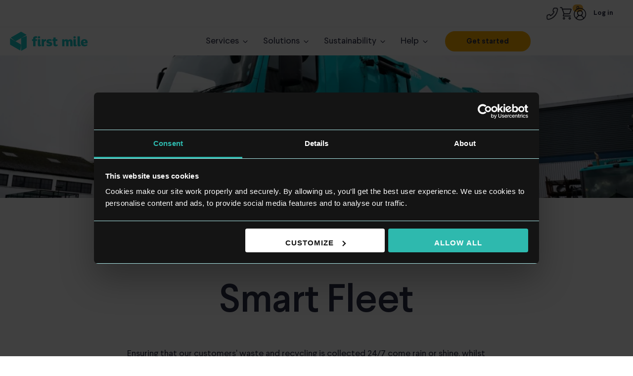

--- FILE ---
content_type: text/html; charset=utf-8
request_url: https://www.thefirstmile.co.uk/smart-fleet
body_size: 12084
content:
<!DOCTYPE html>
<html lang="en">
<head>
    
<!-- Google Tag Manager -->
<script>
    (function (w, d, s, l, i) {
        w[l] = w[l] || []; w[l].push({
            'gtm.start':
                new Date().getTime(), event: 'gtm.js'
        }); var f = d.getElementsByTagName(s)[0],
            j = d.createElement(s), dl = l != 'dataLayer' ? '&l=' + l : ''; j.async = true; j.src =
                'https://www.googletagmanager.com/gtm.js?id=' + i + dl; f.parentNode.insertBefore(j, f);
    })(window, document, 'script', 'dataLayer', 'GTM-WLW2ZCS');

    window.dataLayer = window.dataLayer || [];
</script>

<!-- End Google Tag Manager -->
    
    <script>
        window.dataLayer = window.dataLayer || [];
        dataLayer.push({"event":"page_meta_data","user":{"status":"logged out"}});
    </script>

    <meta charset="UTF-8" />
<meta http-equiv="X-UA-Compatible" content="IE=edge" />
<meta name="viewport" content="width=device-width, initial-scale=1.0" />
<title>Our Smart Fleet of Waste Recycling Vehicles | First Mile</title>

<meta property="twitter:card" content="summary_large_image" />
<meta property="twitter:title" content="Smart Fleet" />
<meta property="twitter:site" />
<meta property="twitter:creator" />

<meta property="og:title" content="Smart Fleet" />
<meta property="og:type" content="website" />
<meta property="og:url" />
<meta property="og:description" content="We use the latest developments in smart technology to provide industry-leading service and minimise our impact on London&#x2019;s air." />
<meta property="og:site_name" content="First Mile" />
<meta property="og:locale" />


    <meta name="description" content="We use the latest developments in smart technology to provide industry-leading service and minimise our impact on London&#x2019;s air." />
<link rel="canonical" href="https://www.thefirstmile.co.uk/smart-fleet" />
<link rel="shortcut icon" href="/assets/images/favicon@2x.png">
<link rel="apple-touch-icon-precomposed" href="/assets/images/apple-touch-icon-precomposed.png">
<link rel="icon" href="/assets/images/apple-touch-icon-precomposed.png">
    <link rel="stylesheet" type="text/css" href="/assets/css/style-base.css?v=852f599c83e" />
    <link rel="stylesheet" type="text/css" href="/assets/vendors/output.css" />
    <script src="/assets/vendors/jquery/jquery.min.js"></script>
    <script src="/assets/vendors/lazyload.min.js"></script>
    <script src="/assets/js/scroller.js?v=7b388ff1e9a"></script>
    <script defer src="/assets/js/main.js?v=ba5aa409b5d"></script>
    <script type="text/javascript">
!function(T,l,y){var S=T.location,k="script",D="instrumentationKey",C="ingestionendpoint",I="disableExceptionTracking",E="ai.device.",b="toLowerCase",w="crossOrigin",N="POST",e="appInsightsSDK",t=y.name||"appInsights";(y.name||T[e])&&(T[e]=t);var n=T[t]||function(d){var g=!1,f=!1,m={initialize:!0,queue:[],sv:"5",version:2,config:d};function v(e,t){var n={},a="Browser";return n[E+"id"]=a[b](),n[E+"type"]=a,n["ai.operation.name"]=S&&S.pathname||"_unknown_",n["ai.internal.sdkVersion"]="javascript:snippet_"+(m.sv||m.version),{time:function(){var e=new Date;function t(e){var t=""+e;return 1===t.length&&(t="0"+t),t}return e.getUTCFullYear()+"-"+t(1+e.getUTCMonth())+"-"+t(e.getUTCDate())+"T"+t(e.getUTCHours())+":"+t(e.getUTCMinutes())+":"+t(e.getUTCSeconds())+"."+((e.getUTCMilliseconds()/1e3).toFixed(3)+"").slice(2,5)+"Z"}(),iKey:e,name:"Microsoft.ApplicationInsights."+e.replace(/-/g,"")+"."+t,sampleRate:100,tags:n,data:{baseData:{ver:2}}}}var h=d.url||y.src;if(h){function a(e){var t,n,a,i,r,o,s,c,u,p,l;g=!0,m.queue=[],f||(f=!0,t=h,s=function(){var e={},t=d.connectionString;if(t)for(var n=t.split(";"),a=0;a<n.length;a++){var i=n[a].split("=");2===i.length&&(e[i[0][b]()]=i[1])}if(!e[C]){var r=e.endpointsuffix,o=r?e.location:null;e[C]="https://"+(o?o+".":"")+"dc."+(r||"services.visualstudio.com")}return e}(),c=s[D]||d[D]||"",u=s[C],p=u?u+"/v2/track":d.endpointUrl,(l=[]).push((n="SDK LOAD Failure: Failed to load Application Insights SDK script (See stack for details)",a=t,i=p,(o=(r=v(c,"Exception")).data).baseType="ExceptionData",o.baseData.exceptions=[{typeName:"SDKLoadFailed",message:n.replace(/\./g,"-"),hasFullStack:!1,stack:n+"\nSnippet failed to load ["+a+"] -- Telemetry is disabled\nHelp Link: https://go.microsoft.com/fwlink/?linkid=2128109\nHost: "+(S&&S.pathname||"_unknown_")+"\nEndpoint: "+i,parsedStack:[]}],r)),l.push(function(e,t,n,a){var i=v(c,"Message"),r=i.data;r.baseType="MessageData";var o=r.baseData;return o.message='AI (Internal): 99 message:"'+("SDK LOAD Failure: Failed to load Application Insights SDK script (See stack for details) ("+n+")").replace(/\"/g,"")+'"',o.properties={endpoint:a},i}(0,0,t,p)),function(e,t){if(JSON){var n=T.fetch;if(n&&!y.useXhr)n(t,{method:N,body:JSON.stringify(e),mode:"cors"});else if(XMLHttpRequest){var a=new XMLHttpRequest;a.open(N,t),a.setRequestHeader("Content-type","application/json"),a.send(JSON.stringify(e))}}}(l,p))}function i(e,t){f||setTimeout(function(){!t&&m.core||a()},500)}var e=function(){var n=l.createElement(k);n.src=h;var e=y[w];return!e&&""!==e||"undefined"==n[w]||(n[w]=e),n.onload=i,n.onerror=a,n.onreadystatechange=function(e,t){"loaded"!==n.readyState&&"complete"!==n.readyState||i(0,t)},n}();y.ld<0?l.getElementsByTagName("head")[0].appendChild(e):setTimeout(function(){l.getElementsByTagName(k)[0].parentNode.appendChild(e)},y.ld||0)}try{m.cookie=l.cookie}catch(p){}function t(e){for(;e.length;)!function(t){m[t]=function(){var e=arguments;g||m.queue.push(function(){m[t].apply(m,e)})}}(e.pop())}var n="track",r="TrackPage",o="TrackEvent";t([n+"Event",n+"PageView",n+"Exception",n+"Trace",n+"DependencyData",n+"Metric",n+"PageViewPerformance","start"+r,"stop"+r,"start"+o,"stop"+o,"addTelemetryInitializer","setAuthenticatedUserContext","clearAuthenticatedUserContext","flush"]),m.SeverityLevel={Verbose:0,Information:1,Warning:2,Error:3,Critical:4};var s=(d.extensionConfig||{}).ApplicationInsightsAnalytics||{};if(!0!==d[I]&&!0!==s[I]){var c="onerror";t(["_"+c]);var u=T[c];T[c]=function(e,t,n,a,i){var r=u&&u(e,t,n,a,i);return!0!==r&&m["_"+c]({message:e,url:t,lineNumber:n,columnNumber:a,error:i}),r},d.autoExceptionInstrumented=!0}return m}(y.cfg);function a(){y.onInit&&y.onInit(n)}(T[t]=n).queue&&0===n.queue.length?(n.queue.push(a),n.trackPageView({})):a()}(window,document,{src: "https://js.monitor.azure.com/scripts/b/ai.2.gbl.min.js", crossOrigin: "anonymous", cfg: { instrumentationKey:'42bb5538-8d9e-4f8b-adfc-edbfb1bf4e9b', disableCookiesUsage: false }});
</script>
    <link rel="modulepreload" crossorigin href="/assets/app/vendor-248e7384.js">
    <script type="text/javascript" src="https://widget.trustpilot.com/bootstrap/v5/tp.widget.bootstrap.min.js" async></script>
    <script>window.serverErrorMessageFallback = "Error - Unavailable"</script>
    
    <script type="application/ld+json">
        {"@context":"https://schema.org","@type":"RecyclingCenter","@id":"https://thefirstmile.co.uk/#localbusiness","name":"First Mile","legalName":"First Mile Limited","url":"https://thefirstmile.co.uk/","telephone":"+44 333 300 3448","slogan":"Good for the planet. Good for business.","description":"UK commercial recycling and waste management services with nationwide coverage, 50+ recycling streams, and 24/7 customer support.","address":{"@type":"PostalAddress","streetAddress":"233 High Holborn, 2nd Floor","addressLocality":"London","postalCode":"WC1V 7DN","addressCountry":"GB"},"openingHoursSpecification":[{"@type":"OpeningHoursSpecification","dayOfWeek":["Monday","Tuesday","Wednesday","Thursday","Friday","Saturday","Sunday"],"opens":"00:00","closes":"23:59"}],"areaServed":[{"@type":"AdministrativeArea","name":"United Kingdom"},{"@type":"City","name":"London"},{"@type":"City","name":"Birmingham"}],"contactPoint":[{"@type":"ContactPoint","contactType":"customer support","telephone":"+44 333 300 3448","availableLanguage":["en-GB"],"areaServed":"GB"}],"sameAs":["https://twitter.com/firstmile","https://www.facebook.com/FirstMile/","https://www.linkedin.com/company/first-mile-ltd/","https://www.instagram.com/first_mile/"]}
    </script>

</head>
<body id="smart-fleet">
<div id="top"></div>

<!-- Google Tag Manager (noscript) -->
<noscript>
    <iframe src="https://www.googletagmanager.com/ns.html?id=GTM-WLW2ZCS"
            height="0" width="0" style="display:none;visibility:hidden"></iframe>
</noscript>
<!-- End Google Tag Manager (noscript) -->
<div id="fixedAnchor" style="position:fixed;"></div>
<script src="/assets/js/preload.js"></script>




<link rel="stylesheet" type="text/css" href="/assets/css/b-header.css?v=fb636d7325a" />
<div class="header-wrapper  header:tw-flex tw-fixed tw-top-0 tw-left-0 tw-w-full tw-z-50 tw-leading-normal tw-bg-white tw-flex-col fm-o-header">
    <div class="header-top tw-w-full tw-shrink-0">
        <div class="header-top-nav tw-px-5 tw-flex tw-w-full tw-h-full tw-leading-none fm-o-header__top-nav">
                <div class="tw-text-sm tw-flex tw-items-center tw-relative">
                    <a aria-label="Call First Mile"
                       class="tw-no-underline tw-flex tw-items-center fm-o-header__top-nav-phone-button"
                       aria-expanded="false"
                       aria-haspopup="true"
                       role="button">
                        <svg width="17px" height="18px" viewBox="-0.75 -0.75 17 18"  class="fm-a-svg fm-o-header__top-nav-icon" aria-hidden="true"><use xlink:href="/assets/images/new-icons.svg?v=ff79fbe74fa#phone-v2"></use></svg>
                    </a>
                    <ul role="menu" id="phone-menu" class="fm-o-header__phone-menu">
                            <li class="fm-o-header__phone-menu-item">
                                <a class="fm-o-header__phone-menu-item-link" href="/create-a-case">
                                    <span class="fm-o-header__phone-menu-item-label">Existing Customer</span>
                                </a>
                            </li>
                        <li class="fm-o-header__phone-menu-item">
                            <a class="fm-o-header__phone-menu-item-link" href="tel:&#x2B;442046029045" role="button" disable-navigation="true">
                                <span class="fm-o-header__phone-menu-item-label">New Customer</span>
                                <span class="fm-o-header__phone-menu-item-content">&#x2B;442046029045</span>
                            </a>
                        </li>
                    </ul>
                </div>

            <div class="tw-text-sm tw-flex tw-items-center tw-relative">
                <a href="/cart" aria-label="Go To Cart" class="tw-no-underline tw-flex tw-items-center">
                    <svg width="17px" height="18px" viewBox="0 0 17 18"  class="fm-a-svg fm-o-header__top-nav-icon" aria-hidden="true"><use xlink:href="/assets/images/new-icons.svg?v=ff79fbe74fa#cart-v3"></use></svg>
                    <span class="header-cart-quantity">0</span>
                </a>
            </div>

                    <div class="tw-text-sm tw-flex tw-items-center tw-relative">
                        <a href="/login" aria-label="Log in to the Customer Portal" class="tw-no-underline tw-flex tw-items-center">
                            <svg width="17px" height="18px" viewBox="-0.5 -1 17 18"  class="fm-a-svg fm-o-header__top-nav-icon" aria-hidden="true"><use xlink:href="/assets/images/new-icons.svg?v=ff79fbe74fa#user-v2"></use></svg>
                            <span class="fm-o-header__top-nav-item-text">
                                Log in
                            </span>
                        </a>
                    </div>
        </div>
    </div>

    <div class="tw-relative tw-w-full tw-h-full header-bottom">
        <div class="lg:tw-px-5 tw-px-5 tw-w-full tw-flex tw-justify-between tw-items-center tw-h-full header-bottom__inner">
            <div class="header-bottom__logo">
                <a class="tw-w-[158px] tw-h-full tw-flex tw-fill-Green5" href="/" aria-label="Scroll to the top of the page">
                    <svg class="fm-a-svg " viewBox="0 0 364 90" width="158" height="39" aria-hidden="true">
                        <use xlink:href="/assets/images/icons.svg#fm-ico-logo"></use>
                    </svg>
                </a>
            </div>
            <div class="tw-flex lg:tw-gap-1 tw-h-full tw-items-center tw-gap-1 tw-px-5 header-menu header-bottom__center">
                <!-- NAVBAR -->
                        <div class="tw-group tw-h-full tw-flex tw-items-center">
                            <a class="tw-pl-4 tw-pr-3 tw-py-2 group-hover:tw-bg-offWhite tw-rounded-full tw-block headermd:tw-text-lg tw-text-base tw-flex tw-items-center tw-whitespace-nowrap">
                                Services
                                <div class="tw-w-[20px] tw-h-[20px] tw-relative tw-ml-[1px]">
                                    <div class="group-hover:tw-rotate-180 tw-absolute tw-h-[20px]">
                                        <svg width="24" height="20px" viewBox="0 0 24 25" fill="none" xmlns="http://www.w3.org/2000/svg">
                                            <path d="M17 10.3183L12 15.3183L7 10.3183" stroke="#2D3047" stroke-width="1.5"
                                                  stroke-linecap="round" stroke-linejoin="round" />
                                        </svg>
                                    </div>
                                </div>
                            </a>
                                <div class="tw-absolute tw-bg-white tw-left-0 tw-w-screen tw-top-full tw-opacity-0 tw-pointer-events-none  group-hover:tw-pointer-events-auto group-hover:tw-opacity-100 tw-block tw-transition-all tw-shadow-sm">
                                    <div class="tw-px-10 tw-py-10 tw-grid tw-gap-5 tw-grid-cols-2 lg:tw-grid-cols-3 tw-auto-rows-[1fr]">
                                                <div class="tw-block tw-h-full tw-auto-rows-[1fr]">
                                                    <a href="/online-waste-services/business-waste-and-recycling" class="tw-no-underline tw-block tw-h-full">
                                                        <div class="tw-flex tw-bg-Green5 tw-bg-opacity-5 tw-rounded-2xl tw-p-2 tw-gap-2 md:tw-gap-5 md:tw-p-4 md:tw-gap-8  lg:tw-min-h-[122px] tw-h-full">
                                                            <div class="tw-flex tw-items-center tw-fill-Green5 tw-w-[50px] md:tw-w-[80px] tw-shrink-0">
                                                                <svg class="" viewBox="0 0 64 65" width="80px" height="auto" aria-hidden="true">
                                                                    <use xlink:href="/assets/images/icons.svg#fm-ico-trash-recycle"></use>
                                                                </svg>
                                                            </div>
                                                            <div class="tw-flex tw-flex-col md:tw-justify-between tw-justify-center tw-w-full">
                                                                <div class="tw-text-sm md:tw-text-2xl md:tw-mb-3 md:tw-leading-[3rem] tw-font-medium tw-text-Blue2">
                                                                    Business Waste and Recycling
                                                                </div>
                                                                <div class="tw-hidden md:tw-flex tw-m-0 tw-text-sm tw-text-Blue3 tw-flex tw-items-center tw-justify-between tw-w-full">
                                                                    <span class="tw-mr-1 tw-block">
                                                                        Reliable, flexible waste collections on a schedule that suits you
                                                                    </span>
                                                                    <svg class="" viewBox="0 0 24 25" width="24" height="20px" aria-hidden="true">
                                                                        <use xlink:href="/assets/images/icons.svg#fm-ico-right-arrow"></use>
                                                                    </svg>
                                                                </div>
                                                            </div>
                                                        </div>
                                                    </a>
                                                </div>
                                                <div class="tw-block tw-h-full tw-auto-rows-[1fr]">
                                                    <a href="/online-waste-services/secure-destruction" class="tw-no-underline tw-block tw-h-full">
                                                        <div class="tw-flex tw-bg-Green5 tw-bg-opacity-5 tw-rounded-2xl tw-p-2 tw-gap-2 md:tw-gap-5 md:tw-p-4 md:tw-gap-8  lg:tw-min-h-[122px] tw-h-full">
                                                            <div class="tw-flex tw-items-center tw-fill-Green5 tw-w-[50px] md:tw-w-[80px] tw-shrink-0">
                                                                <svg class="" viewBox="0 0 64 65" width="80px" height="auto" aria-hidden="true">
                                                                    <use xlink:href="/assets/images/icons.svg#fm-ico-paper-shredder"></use>
                                                                </svg>
                                                            </div>
                                                            <div class="tw-flex tw-flex-col md:tw-justify-between tw-justify-center tw-w-full">
                                                                <div class="tw-text-sm md:tw-text-2xl md:tw-mb-3 md:tw-leading-[3rem] tw-font-medium tw-text-Blue2">
                                                                    Confidential Waste Disposal
                                                                </div>
                                                                <div class="tw-hidden md:tw-flex tw-m-0 tw-text-sm tw-text-Blue3 tw-flex tw-items-center tw-justify-between tw-w-full">
                                                                    <span class="tw-mr-1 tw-block">
                                                                        Confidential paper shredding and secure IT data disposal
                                                                    </span>
                                                                    <svg class="" viewBox="0 0 24 25" width="24" height="20px" aria-hidden="true">
                                                                        <use xlink:href="/assets/images/icons.svg#fm-ico-right-arrow"></use>
                                                                    </svg>
                                                                </div>
                                                            </div>
                                                        </div>
                                                    </a>
                                                </div>
                                                <div class="tw-block tw-h-full tw-auto-rows-[1fr]">
                                                    <a href="/online-waste-services/junk-removal" class="tw-no-underline tw-block tw-h-full">
                                                        <div class="tw-flex tw-bg-Green5 tw-bg-opacity-5 tw-rounded-2xl tw-p-2 tw-gap-2 md:tw-gap-5 md:tw-p-4 md:tw-gap-8  lg:tw-min-h-[122px] tw-h-full">
                                                            <div class="tw-flex tw-items-center tw-fill-Green5 tw-w-[50px] md:tw-w-[80px] tw-shrink-0">
                                                                <svg class="" viewBox="0 0 64 65" width="80px" height="auto" aria-hidden="true">
                                                                    <use xlink:href="/assets/images/icons.svg#fm-ico-truck"></use>
                                                                </svg>
                                                            </div>
                                                            <div class="tw-flex tw-flex-col md:tw-justify-between tw-justify-center tw-w-full">
                                                                <div class="tw-text-sm md:tw-text-2xl md:tw-mb-3 md:tw-leading-[3rem] tw-font-medium tw-text-Blue2">
                                                                    Junk Removal
                                                                </div>
                                                                <div class="tw-hidden md:tw-flex tw-m-0 tw-text-sm tw-text-Blue3 tw-flex tw-items-center tw-justify-between tw-w-full">
                                                                    <span class="tw-mr-1 tw-block">
                                                                        Sustainable, zero-to-landfill rubbish removal and office clearances
                                                                    </span>
                                                                    <svg class="" viewBox="0 0 24 25" width="24" height="20px" aria-hidden="true">
                                                                        <use xlink:href="/assets/images/icons.svg#fm-ico-right-arrow"></use>
                                                                    </svg>
                                                                </div>
                                                            </div>
                                                        </div>
                                                    </a>
                                                </div>
                                                <div class="tw-block tw-h-full tw-auto-rows-[1fr]">
                                                    <a href="/online-waste-services/product-packaging-recycling" class="tw-no-underline tw-block tw-h-full">
                                                        <div class="tw-flex tw-bg-Green5 tw-bg-opacity-5 tw-rounded-2xl tw-p-2 tw-gap-2 md:tw-gap-5 md:tw-p-4 md:tw-gap-8  lg:tw-min-h-[122px] tw-h-full">
                                                            <div class="tw-flex tw-items-center tw-fill-Green5 tw-w-[50px] md:tw-w-[80px] tw-shrink-0">
                                                                <svg class="" viewBox="0 0 64 65" width="80px" height="auto" aria-hidden="true">
                                                                    <use xlink:href="/assets/images/icons.svg#fm-ico-specialist-recycle"></use>
                                                                </svg>
                                                            </div>
                                                            <div class="tw-flex tw-flex-col md:tw-justify-between tw-justify-center tw-w-full">
                                                                <div class="tw-text-sm md:tw-text-2xl md:tw-mb-3 md:tw-leading-[3rem] tw-font-medium tw-text-Blue2">
                                                                    Product and Packaging Recycling
                                                                </div>
                                                                <div class="tw-hidden md:tw-flex tw-m-0 tw-text-sm tw-text-Blue3 tw-flex tw-items-center tw-justify-between tw-w-full">
                                                                    <span class="tw-mr-1 tw-block">
                                                                        National recycling solutions for your brand&#x27;s product or packaging
                                                                    </span>
                                                                    <svg class="" viewBox="0 0 24 25" width="24" height="20px" aria-hidden="true">
                                                                        <use xlink:href="/assets/images/icons.svg#fm-ico-right-arrow"></use>
                                                                    </svg>
                                                                </div>
                                                            </div>
                                                        </div>
                                                    </a>
                                                </div>
                                                <div class="tw-block tw-h-full tw-auto-rows-[1fr]">
                                                    <a href="/online-waste-services/bins-and-supplies" class="tw-no-underline tw-block tw-h-full">
                                                        <div class="tw-flex tw-bg-Green5 tw-bg-opacity-5 tw-rounded-2xl tw-p-2 tw-gap-2 md:tw-gap-5 md:tw-p-4 md:tw-gap-8  lg:tw-min-h-[122px] tw-h-full">
                                                            <div class="tw-flex tw-items-center tw-fill-Green5 tw-w-[50px] md:tw-w-[80px] tw-shrink-0">
                                                                <svg class="" viewBox="0 0 64 65" width="80px" height="auto" aria-hidden="true">
                                                                    <use xlink:href="/assets/images/icons.svg#fm-ico-bins"></use>
                                                                </svg>
                                                            </div>
                                                            <div class="tw-flex tw-flex-col md:tw-justify-between tw-justify-center tw-w-full">
                                                                <div class="tw-text-sm md:tw-text-2xl md:tw-mb-3 md:tw-leading-[3rem] tw-font-medium tw-text-Blue2">
                                                                    Recycling Supplies and Products
                                                                </div>
                                                                <div class="tw-hidden md:tw-flex tw-m-0 tw-text-sm tw-text-Blue3 tw-flex tw-items-center tw-justify-between tw-w-full">
                                                                    <span class="tw-mr-1 tw-block">
                                                                        Recycling bins, resources and supplies for your workplace
                                                                    </span>
                                                                    <svg class="" viewBox="0 0 24 25" width="24" height="20px" aria-hidden="true">
                                                                        <use xlink:href="/assets/images/icons.svg#fm-ico-right-arrow"></use>
                                                                    </svg>
                                                                </div>
                                                            </div>
                                                        </div>
                                                    </a>
                                                </div>
                                    </div>
                                </div>
                        </div>
                        <div class="tw-group tw-h-full tw-flex tw-items-center">
                            <a class="tw-pl-4 tw-pr-3 tw-py-2 group-hover:tw-bg-offWhite tw-rounded-full tw-block headermd:tw-text-lg tw-text-base tw-flex tw-items-center tw-whitespace-nowrap">
                                Solutions
                                <div class="tw-w-[20px] tw-h-[20px] tw-relative tw-ml-[1px]">
                                    <div class="group-hover:tw-rotate-180 tw-absolute tw-h-[20px]">
                                        <svg width="24" height="20px" viewBox="0 0 24 25" fill="none" xmlns="http://www.w3.org/2000/svg">
                                            <path d="M17 10.3183L12 15.3183L7 10.3183" stroke="#2D3047" stroke-width="1.5"
                                                  stroke-linecap="round" stroke-linejoin="round" />
                                        </svg>
                                    </div>
                                </div>
                            </a>
                                <div class="tw-absolute tw-bg-white tw-left-0 tw-w-screen tw-top-full tw-opacity-0 tw-pointer-events-none  group-hover:tw-pointer-events-auto group-hover:tw-opacity-100 tw-block tw-transition-all tw-shadow-sm">
                                    <div class="tw-px-10 tw-py-10 tw-grid tw-gap-5 tw-grid-cols-2 lg:tw-grid-cols-4 tw-auto-rows-[1fr]">
                                                <a href="/solutions/national-retailers-and-groups" class="tw-no-underline tw-block tw-h-full">
                                                    <div class="tw-flex tw-bg-offWhite tw-rounded-2xl tw-p-5 tw-gap-10 tw-center tw-justify-center tw-text-center tw-items-center tw-flex-col tw-min-h-[120px]">
                                                        <div class="tw-text-base md:tw-text-2xl md:tw-mb-0 md:tw-leading-[1.4] tw-text-Blue2">
                                                            National Groups and Retailers
                                                        </div>
                                                    </div>
                                                </a>
                                                <a href="/solutions/recycleid" class="tw-no-underline tw-block tw-h-full">
                                                    <div class="tw-flex tw-bg-offWhite tw-rounded-2xl tw-p-5 tw-gap-10 tw-center tw-justify-center tw-text-center tw-items-center tw-flex-col tw-min-h-[120px]">
                                                        <div class="tw-text-base md:tw-text-2xl md:tw-mb-0 md:tw-leading-[1.4] tw-text-Blue2">
                                                            RecycleID&#x2122;
                                                        </div>
                                                    </div>
                                                </a>
                                                <a href="/solutions/recycling-data-studio" class="tw-no-underline tw-block tw-h-full">
                                                    <div class="tw-flex tw-bg-offWhite tw-rounded-2xl tw-p-5 tw-gap-10 tw-center tw-justify-center tw-text-center tw-items-center tw-flex-col tw-min-h-[120px]">
                                                        <div class="tw-text-base md:tw-text-2xl md:tw-mb-0 md:tw-leading-[1.4] tw-text-Blue2">
                                                            Recycling Data Studio
                                                        </div>
                                                    </div>
                                                </a>
                                                <a href="/solutions/engagement" class="tw-no-underline tw-block tw-h-full">
                                                    <div class="tw-flex tw-bg-offWhite tw-rounded-2xl tw-p-5 tw-gap-10 tw-center tw-justify-center tw-text-center tw-items-center tw-flex-col tw-min-h-[120px]">
                                                        <div class="tw-text-base md:tw-text-2xl md:tw-mb-0 md:tw-leading-[1.4] tw-text-Blue2">
                                                            Engagement
                                                        </div>
                                                    </div>
                                                </a>
                                                <a href="/solutions/waste-reduction" class="tw-no-underline tw-block tw-h-full">
                                                    <div class="tw-flex tw-bg-offWhite tw-rounded-2xl tw-p-5 tw-gap-10 tw-center tw-justify-center tw-text-center tw-items-center tw-flex-col tw-min-h-[120px]">
                                                        <div class="tw-text-base md:tw-text-2xl md:tw-mb-0 md:tw-leading-[1.4] tw-text-Blue2">
                                                            Waste Reduction
                                                        </div>
                                                    </div>
                                                </a>
                                                <a href="/solutions/closed-loop-recycling" class="tw-no-underline tw-block tw-h-full">
                                                    <div class="tw-flex tw-bg-offWhite tw-rounded-2xl tw-p-5 tw-gap-10 tw-center tw-justify-center tw-text-center tw-items-center tw-flex-col tw-min-h-[120px]">
                                                        <div class="tw-text-base md:tw-text-2xl md:tw-mb-0 md:tw-leading-[1.4] tw-text-Blue2">
                                                            Closed Loop Recycling
                                                        </div>
                                                    </div>
                                                </a>
                                                <a href="/solutions/stock-and-product-solutions" class="tw-no-underline tw-block tw-h-full">
                                                    <div class="tw-flex tw-bg-offWhite tw-rounded-2xl tw-p-5 tw-gap-10 tw-center tw-justify-center tw-text-center tw-items-center tw-flex-col tw-min-h-[120px]">
                                                        <div class="tw-text-base md:tw-text-2xl md:tw-mb-0 md:tw-leading-[1.4] tw-text-Blue2">
                                                            Stock &amp; Product Solutions
                                                        </div>
                                                    </div>
                                                </a>
                                    </div>
                                </div>
                        </div>
                        <div class="tw-group tw-h-full tw-flex tw-items-center">
                            <a class="tw-pl-4 tw-pr-3 tw-py-2 group-hover:tw-bg-offWhite tw-rounded-full tw-block headermd:tw-text-lg tw-text-base tw-flex tw-items-center tw-whitespace-nowrap">
                                Sustainability
                                <div class="tw-w-[20px] tw-h-[20px] tw-relative tw-ml-[1px]">
                                    <div class="group-hover:tw-rotate-180 tw-absolute tw-h-[20px]">
                                        <svg width="24" height="20px" viewBox="0 0 24 25" fill="none" xmlns="http://www.w3.org/2000/svg">
                                            <path d="M17 10.3183L12 15.3183L7 10.3183" stroke="#2D3047" stroke-width="1.5"
                                                  stroke-linecap="round" stroke-linejoin="round" />
                                        </svg>
                                    </div>
                                </div>
                            </a>
                                <div class="tw-absolute tw-bg-white tw-left-0 tw-w-screen tw-top-full tw-opacity-0 tw-pointer-events-none  group-hover:tw-pointer-events-auto group-hover:tw-opacity-100 tw-block tw-transition-all tw-shadow-sm">
                                    <div class="tw-px-10 tw-py-10 tw-grid tw-gap-5 tw-grid-cols-2 lg:tw-grid-cols-4 tw-auto-rows-[1fr]">
                                                <a href="/impact-report" class="tw-no-underline tw-block tw-h-full">
                                                    <div class="tw-flex tw-bg-offWhite tw-rounded-2xl tw-p-5 tw-gap-10 tw-center tw-justify-center tw-text-center tw-items-center tw-flex-col tw-min-h-[120px]">
                                                        <div class="tw-text-base md:tw-text-2xl md:tw-mb-0 md:tw-leading-[1.4] tw-text-Blue2">
                                                            Impact Report 
                                                        </div>
                                                    </div>
                                                </a>
                                                <a href="/b-corp-certified" class="tw-no-underline tw-block tw-h-full">
                                                    <div class="tw-flex tw-bg-offWhite tw-rounded-2xl tw-p-5 tw-gap-10 tw-center tw-justify-center tw-text-center tw-items-center tw-flex-col tw-min-h-[120px]">
                                                        <div class="tw-text-base md:tw-text-2xl md:tw-mb-0 md:tw-leading-[1.4] tw-text-Blue2">
                                                            B Corp
                                                        </div>
                                                    </div>
                                                </a>
                                                <a href="/first-miles-climate-heroes-podcast" class="tw-no-underline tw-block tw-h-full">
                                                    <div class="tw-flex tw-bg-offWhite tw-rounded-2xl tw-p-5 tw-gap-10 tw-center tw-justify-center tw-text-center tw-items-center tw-flex-col tw-min-h-[120px]">
                                                        <div class="tw-text-base md:tw-text-2xl md:tw-mb-0 md:tw-leading-[1.4] tw-text-Blue2">
                                                            Climate Heroes Podcast 
                                                        </div>
                                                    </div>
                                                </a>
                                                <a href="/the-big-picture" class="tw-no-underline tw-block tw-h-full">
                                                    <div class="tw-flex tw-bg-offWhite tw-rounded-2xl tw-p-5 tw-gap-10 tw-center tw-justify-center tw-text-center tw-items-center tw-flex-col tw-min-h-[120px]">
                                                        <div class="tw-text-base md:tw-text-2xl md:tw-mb-0 md:tw-leading-[1.4] tw-text-Blue2">
                                                            First Mile Blog 
                                                        </div>
                                                    </div>
                                                </a>
                                    </div>
                                </div>
                        </div>
                        <div class="tw-group tw-h-full tw-flex tw-items-center">
                            <a class="tw-pl-4 tw-pr-3 tw-py-2 group-hover:tw-bg-offWhite tw-rounded-full tw-block headermd:tw-text-lg tw-text-base tw-flex tw-items-center tw-whitespace-nowrap">
                                Help
                                <div class="tw-w-[20px] tw-h-[20px] tw-relative tw-ml-[1px]">
                                    <div class="group-hover:tw-rotate-180 tw-absolute tw-h-[20px]">
                                        <svg width="24" height="20px" viewBox="0 0 24 25" fill="none" xmlns="http://www.w3.org/2000/svg">
                                            <path d="M17 10.3183L12 15.3183L7 10.3183" stroke="#2D3047" stroke-width="1.5"
                                                  stroke-linecap="round" stroke-linejoin="round" />
                                        </svg>
                                    </div>
                                </div>
                            </a>
                                <div class="tw-absolute tw-bg-white tw-left-0 tw-w-screen tw-top-full tw-opacity-0 tw-pointer-events-none  group-hover:tw-pointer-events-auto group-hover:tw-opacity-100 tw-block tw-transition-all tw-shadow-sm">
                                    <div class="tw-px-10 tw-py-10 tw-grid tw-gap-5 tw-grid-cols-2 lg:tw-grid-cols-3 tw-auto-rows-[1fr]">
                                                <a href="/company" class="tw-no-underline tw-block tw-h-full">
                                                    <div class="tw-flex tw-bg-offWhite tw-rounded-2xl tw-p-5 tw-gap-10 tw-center tw-justify-center tw-text-center tw-items-center tw-flex-col tw-min-h-[120px]">
                                                        <div class="tw-text-base md:tw-text-2xl md:tw-mb-0 md:tw-leading-[1.4] tw-text-Blue2">
                                                            About us
                                                        </div>
                                                    </div>
                                                </a>
                                                <a href="/careers" class="tw-no-underline tw-block tw-h-full">
                                                    <div class="tw-flex tw-bg-offWhite tw-rounded-2xl tw-p-5 tw-gap-10 tw-center tw-justify-center tw-text-center tw-items-center tw-flex-col tw-min-h-[120px]">
                                                        <div class="tw-text-base md:tw-text-2xl md:tw-mb-0 md:tw-leading-[1.4] tw-text-Blue2">
                                                            Careers
                                                        </div>
                                                    </div>
                                                </a>
                                                <a href="/create-a-case" class="tw-no-underline tw-block tw-h-full">
                                                    <div class="tw-flex tw-bg-offWhite tw-rounded-2xl tw-p-5 tw-gap-10 tw-center tw-justify-center tw-text-center tw-items-center tw-flex-col tw-min-h-[120px]">
                                                        <div class="tw-text-base md:tw-text-2xl md:tw-mb-0 md:tw-leading-[1.4] tw-text-Blue2">
                                                            Customer Support
                                                        </div>
                                                    </div>
                                                </a>
                                    </div>
                                </div>
                        </div>
            </div>
            <div class="tw-flex lg:tw-gap-3 tw-gap-3 tw-items-center header-bottom__links">
                        <div class="tfm">
                            <button class="fm-a-button tfm fm-a-button--yellow fm-a-button--small-y-padding" type="button" data-command-type="showEntryPopup" data-ref-id="entry-point-popup-started">
                                <div class="fm-body-bold">Get started</div>
                            </button>
                        </div>
            </div>
        </div>
    </div>
</div>
<div class="header-wrapper  header-mobile tw-flex header:tw-hidden tw-fixed tw-top-[30px] md:tw-top-0 tw-left-0 tw-w-full tw-z-50 tw-leading-normal tw-bg-white tw-h-[80px] tw-flex-col fm-o-header__mobile">
    <div class="tw-relative tw-w-full tw-h-full tw-px-5">
        <div class="tw-w-full tw-flex tw-justify-between tw-items-center tw-flex tw-h-full">
            <div class="tw-w-[130px]">
                <a class="tw-h-full tw-flex tw-fill-Green5" href="/" aria-label="Scroll to the top of the page">
                    <svg class="fm-a-svg " viewBox="0 0 364 90" width="158" height="39" aria-hidden="true">
                        <use xlink:href="/assets/images/icons.svg#fm-ico-logo"></use>
                    </svg>
                </a>
            </div>
            <div class="tw-flex tw-items-center tw-gap-5">
                <div class="burger tw-relative tw-h-[32px] tw-w-[26px] tw-py-[10px] tw-cursor-pointer">
                    <span class="burger-box tw-h-[22px] tw-w-full tw-relative tw-block">
                        <span class="burger-inner tw-absolute tw-h-[2px] tw-w-full tw-rounded-md tw-bg-Blue2 tw-top-[12px]"></span>
                    </span>
                </div>
            </div>
        </div>
        <div class="mobile-navigation tw-fixed tw-top-[80px] tw-left-0  tw-w-full tw-p-5 tw-bg-white">
            <div class="tw-container">
                        <div class="tw-py-0 tw-block tw-text-2xl tw-font-medium">
                            Services
                        </div>
                        <div class="tw-grid tw-gap-2 tw-grid-cols-2 tw-auto-rows-[1fr]">
                                <div class="tw-block tw-h-full tw-auto-rows-[1fr]">
                                    <a href="/online-waste-services/business-waste-and-recycling" class="tw-no-underline tw-block tw-h-full">
                                        <div class="tw-flex tw-bg-Green5 tw-bg-opacity-5 tw-rounded-2xl tw-p-2 tw-gap-2 md:tw-gap-5 md:tw-p-4 md:tw-gap-8  lg:tw-min-h-[122px] tw-h-full">
                                            <div class="tw-flex tw-items-center tw-fill-Green5 tw-w-[50px] md:tw-w-[80px] tw-shrink-0">
                                                <svg class="" viewBox="0 0 64 65" width="80px" height="auto" aria-hidden="true">
                                                    <use xlink:href="/assets/images/icons.svg#fm-ico-trash-recycle"></use>
                                                </svg>
                                            </div>
                                            <div class="tw-flex tw-flex-col md:tw-justify-between tw-justify-center tw-w-full">
                                                <div class="tw-text-sm md:tw-text-2xl md:tw-mb-3 md:tw-leading-[3rem] tw-font-medium tw-text-Blue2">
                                                    Business Waste and Recycling
                                                </div>
                                            </div>
                                        </div>
                                    </a>
                                </div>
                                <div class="tw-block tw-h-full tw-auto-rows-[1fr]">
                                    <a href="/online-waste-services/secure-destruction" class="tw-no-underline tw-block tw-h-full">
                                        <div class="tw-flex tw-bg-Green5 tw-bg-opacity-5 tw-rounded-2xl tw-p-2 tw-gap-2 md:tw-gap-5 md:tw-p-4 md:tw-gap-8  lg:tw-min-h-[122px] tw-h-full">
                                            <div class="tw-flex tw-items-center tw-fill-Green5 tw-w-[50px] md:tw-w-[80px] tw-shrink-0">
                                                <svg class="" viewBox="0 0 64 65" width="80px" height="auto" aria-hidden="true">
                                                    <use xlink:href="/assets/images/icons.svg#fm-ico-paper-shredder"></use>
                                                </svg>
                                            </div>
                                            <div class="tw-flex tw-flex-col md:tw-justify-between tw-justify-center tw-w-full">
                                                <div class="tw-text-sm md:tw-text-2xl md:tw-mb-3 md:tw-leading-[3rem] tw-font-medium tw-text-Blue2">
                                                    Confidential Waste Disposal
                                                </div>
                                            </div>
                                        </div>
                                    </a>
                                </div>
                                <div class="tw-block tw-h-full tw-auto-rows-[1fr]">
                                    <a href="/online-waste-services/junk-removal" class="tw-no-underline tw-block tw-h-full">
                                        <div class="tw-flex tw-bg-Green5 tw-bg-opacity-5 tw-rounded-2xl tw-p-2 tw-gap-2 md:tw-gap-5 md:tw-p-4 md:tw-gap-8  lg:tw-min-h-[122px] tw-h-full">
                                            <div class="tw-flex tw-items-center tw-fill-Green5 tw-w-[50px] md:tw-w-[80px] tw-shrink-0">
                                                <svg class="" viewBox="0 0 64 65" width="80px" height="auto" aria-hidden="true">
                                                    <use xlink:href="/assets/images/icons.svg#fm-ico-truck"></use>
                                                </svg>
                                            </div>
                                            <div class="tw-flex tw-flex-col md:tw-justify-between tw-justify-center tw-w-full">
                                                <div class="tw-text-sm md:tw-text-2xl md:tw-mb-3 md:tw-leading-[3rem] tw-font-medium tw-text-Blue2">
                                                    Junk Removal
                                                </div>
                                            </div>
                                        </div>
                                    </a>
                                </div>
                                <div class="tw-block tw-h-full tw-auto-rows-[1fr]">
                                    <a href="/online-waste-services/product-packaging-recycling" class="tw-no-underline tw-block tw-h-full">
                                        <div class="tw-flex tw-bg-Green5 tw-bg-opacity-5 tw-rounded-2xl tw-p-2 tw-gap-2 md:tw-gap-5 md:tw-p-4 md:tw-gap-8  lg:tw-min-h-[122px] tw-h-full">
                                            <div class="tw-flex tw-items-center tw-fill-Green5 tw-w-[50px] md:tw-w-[80px] tw-shrink-0">
                                                <svg class="" viewBox="0 0 64 65" width="80px" height="auto" aria-hidden="true">
                                                    <use xlink:href="/assets/images/icons.svg#fm-ico-specialist-recycle"></use>
                                                </svg>
                                            </div>
                                            <div class="tw-flex tw-flex-col md:tw-justify-between tw-justify-center tw-w-full">
                                                <div class="tw-text-sm md:tw-text-2xl md:tw-mb-3 md:tw-leading-[3rem] tw-font-medium tw-text-Blue2">
                                                    Product and Packaging Recycling
                                                </div>
                                            </div>
                                        </div>
                                    </a>
                                </div>
                                <div class="tw-block tw-h-full tw-auto-rows-[1fr]">
                                    <a href="/online-waste-services/bins-and-supplies" class="tw-no-underline tw-block tw-h-full">
                                        <div class="tw-flex tw-bg-Green5 tw-bg-opacity-5 tw-rounded-2xl tw-p-2 tw-gap-2 md:tw-gap-5 md:tw-p-4 md:tw-gap-8  lg:tw-min-h-[122px] tw-h-full">
                                            <div class="tw-flex tw-items-center tw-fill-Green5 tw-w-[50px] md:tw-w-[80px] tw-shrink-0">
                                                <svg class="" viewBox="0 0 64 65" width="80px" height="auto" aria-hidden="true">
                                                    <use xlink:href="/assets/images/icons.svg#fm-ico-bins"></use>
                                                </svg>
                                            </div>
                                            <div class="tw-flex tw-flex-col md:tw-justify-between tw-justify-center tw-w-full">
                                                <div class="tw-text-sm md:tw-text-2xl md:tw-mb-3 md:tw-leading-[3rem] tw-font-medium tw-text-Blue2">
                                                    Recycling Supplies and Products
                                                </div>
                                            </div>
                                        </div>
                                    </a>
                                </div>
                        </div>
                        <div class="tw-container tw-py-5">
                            <div>
                                    <div class="tw-w-full tw-border-1 tw-border-solid tw-border-offWhite tw-border-t-0 tw-border-r-0 tw-border-l-0 tw-py-2 expandLinks">
                                        <div class="tw-py-0 tw-text-xl tw-block tw-font-medium tw-relative menu-title">
                                            Solutions
                                            <div class="tw-w-[20px] tw-h-[20px] tw-ml-[1px] tw-absolute tw-top-0 tw-right-0 ">
                                                <div class="tw-absolute tw-h-[20px] menuarrow">
                                                    <svg width="24" height="20px" viewBox="0 0 24 25" fill="none" xmlns="http://www.w3.org/2000/svg">
                                                        <path d="M17 10.3183L12 15.3183L7 10.3183" stroke="#2D3047" stroke-width="1.5" stroke-linecap="round" stroke-linejoin="round" />
                                                    </svg>
                                                </div>
                                            </div>
                                        </div>
                                        <ul class="tw-list-none tw-p-0 tw-m-0 tw-h-0 tw-overflow-hidden tw-transition-[height] tw-duration-[.4s]">
                                                    <li class="tw-text-base tw-textBlue3 tw-mt-4">
                                                        <a href="/solutions/national-retailers-and-groups" class="tw-no-underline">
                                                            National Groups and Retailers
                                                        </a>
                                                    </li>
                                                    <li class="tw-text-base tw-textBlue3 tw-mt-4">
                                                        <a href="/solutions/recycleid" class="tw-no-underline">
                                                            RecycleID&#x2122;
                                                        </a>
                                                    </li>
                                                    <li class="tw-text-base tw-textBlue3 tw-mt-4">
                                                        <a href="/solutions/recycling-data-studio" class="tw-no-underline">
                                                            Recycling Data Studio
                                                        </a>
                                                    </li>
                                                    <li class="tw-text-base tw-textBlue3 tw-mt-4">
                                                        <a href="/solutions/engagement" class="tw-no-underline">
                                                            Engagement
                                                        </a>
                                                    </li>
                                                    <li class="tw-text-base tw-textBlue3 tw-mt-4">
                                                        <a href="/solutions/waste-reduction" class="tw-no-underline">
                                                            Waste Reduction
                                                        </a>
                                                    </li>
                                                    <li class="tw-text-base tw-textBlue3 tw-mt-4">
                                                        <a href="/solutions/closed-loop-recycling" class="tw-no-underline">
                                                            Closed Loop Recycling
                                                        </a>
                                                    </li>
                                                    <li class="tw-text-base tw-textBlue3 tw-mt-4">
                                                        <a href="/solutions/stock-and-product-solutions" class="tw-no-underline">
                                                            Stock &amp; Product Solutions
                                                        </a>
                                                    </li>
                                        </ul>
                                    </div>
                                    <div class="tw-w-full tw-border-1 tw-border-solid tw-border-offWhite tw-border-t-0 tw-border-r-0 tw-border-l-0 tw-py-2 expandLinks">
                                        <div class="tw-py-0 tw-text-xl tw-block tw-font-medium tw-relative menu-title">
                                            Sustainability
                                            <div class="tw-w-[20px] tw-h-[20px] tw-ml-[1px] tw-absolute tw-top-0 tw-right-0 ">
                                                <div class="tw-absolute tw-h-[20px] menuarrow">
                                                    <svg width="24" height="20px" viewBox="0 0 24 25" fill="none" xmlns="http://www.w3.org/2000/svg">
                                                        <path d="M17 10.3183L12 15.3183L7 10.3183" stroke="#2D3047" stroke-width="1.5" stroke-linecap="round" stroke-linejoin="round" />
                                                    </svg>
                                                </div>
                                            </div>
                                        </div>
                                        <ul class="tw-list-none tw-p-0 tw-m-0 tw-h-0 tw-overflow-hidden tw-transition-[height] tw-duration-[.4s]">
                                                    <li class="tw-text-base tw-textBlue3 tw-mt-4">
                                                        <a href="/impact-report" class="tw-no-underline">
                                                            Impact Report 
                                                        </a>
                                                    </li>
                                                    <li class="tw-text-base tw-textBlue3 tw-mt-4">
                                                        <a href="/b-corp-certified" class="tw-no-underline">
                                                            B Corp
                                                        </a>
                                                    </li>
                                                    <li class="tw-text-base tw-textBlue3 tw-mt-4">
                                                        <a href="/first-miles-climate-heroes-podcast" class="tw-no-underline">
                                                            Climate Heroes Podcast 
                                                        </a>
                                                    </li>
                                                    <li class="tw-text-base tw-textBlue3 tw-mt-4">
                                                        <a href="/the-big-picture" class="tw-no-underline">
                                                            First Mile Blog 
                                                        </a>
                                                    </li>
                                        </ul>
                                    </div>
                                    <div class="tw-w-full tw-border-1 tw-border-solid tw-border-offWhite tw-border-t-0 tw-border-r-0 tw-border-l-0 tw-py-2 expandLinks">
                                        <div class="tw-py-0 tw-text-xl tw-block tw-font-medium tw-relative menu-title">
                                            Help
                                            <div class="tw-w-[20px] tw-h-[20px] tw-ml-[1px] tw-absolute tw-top-0 tw-right-0 ">
                                                <div class="tw-absolute tw-h-[20px] menuarrow">
                                                    <svg width="24" height="20px" viewBox="0 0 24 25" fill="none" xmlns="http://www.w3.org/2000/svg">
                                                        <path d="M17 10.3183L12 15.3183L7 10.3183" stroke="#2D3047" stroke-width="1.5" stroke-linecap="round" stroke-linejoin="round" />
                                                    </svg>
                                                </div>
                                            </div>
                                        </div>
                                        <ul class="tw-list-none tw-p-0 tw-m-0 tw-h-0 tw-overflow-hidden tw-transition-[height] tw-duration-[.4s]">
                                                    <li class="tw-text-base tw-textBlue3 tw-mt-4">
                                                        <a href="/company" class="tw-no-underline">
                                                            About us
                                                        </a>
                                                    </li>
                                                    <li class="tw-text-base tw-textBlue3 tw-mt-4">
                                                        <a href="/careers" class="tw-no-underline">
                                                            Careers
                                                        </a>
                                                    </li>
                                                    <li class="tw-text-base tw-textBlue3 tw-mt-4">
                                                        <a href="/create-a-case" class="tw-no-underline">
                                                            Customer Support
                                                        </a>
                                                    </li>
                                        </ul>
                                    </div>
                            </div>
                        </div>

                        <div class="tw-flex tw-gap-5 tw-items-stretch cta-links">
                            <div class="tfm">
                                <button class="fm-a-button tfm fm-a-button--yellow fm-a-button--small-y-padding" type="button" data-command-type="showEntryPopup" data-ref-id="entry-point-popup-started">
                                    <div class="fm-body-bold">Get started</div>
                                </button>
                            </div>
                        </div>
            </div>
        </div>
    </div>
</div>

<div class="mobile-menu">
    <div class="mobile-menu-inner">
        <ul>
                        <li>
                            <a class="" href="/online-waste-services/business-waste-and-recycling">Business Waste and Recycling</a>
                        </li>
                        <li>
                            <a class="" href="/online-waste-services/secure-destruction">Confidential Waste Disposal</a>
                        </li>
                        <li>
                            <a class="" href="/online-waste-services/junk-removal">Junk Removal</a>
                        </li>
                        <li>
                            <a class="" href="/online-waste-services/product-packaging-recycling">Product and Packaging Recycling</a>
                        </li>
                        <li>
                            <a class="" href="/online-waste-services/bins-and-supplies">Recycling Supplies and Products</a>
                        </li>
                        <li>
                            <a class="" href="/solutions/national-retailers-and-groups">National Groups and Retailers</a>
                        </li>
                        <li>
                            <a class="" href="/solutions/recycleid">RecycleID&#x2122;</a>
                        </li>
                        <li>
                            <a class="" href="/solutions/recycling-data-studio">Recycling Data Studio</a>
                        </li>
                        <li>
                            <a class="" href="/solutions/engagement">Engagement</a>
                        </li>
                        <li>
                            <a class="" href="/solutions/waste-reduction">Waste Reduction</a>
                        </li>
                        <li>
                            <a class="" href="/solutions/closed-loop-recycling">Closed Loop Recycling</a>
                        </li>
                        <li>
                            <a class="" href="/solutions/stock-and-product-solutions">Stock &amp; Product Solutions</a>
                        </li>
                        <li>
                            <a class="" href="/impact-report">Impact Report </a>
                        </li>
                        <li>
                            <a class="" href="/b-corp-certified">B Corp</a>
                        </li>
                        <li>
                            <a class="" href="/first-miles-climate-heroes-podcast">Climate Heroes Podcast </a>
                        </li>
                        <li>
                            <a class="" href="/the-big-picture">First Mile Blog </a>
                        </li>
                        <li>
                            <a class="" href="/company">About us</a>
                        </li>
                        <li>
                            <a class="" href="/careers">Careers</a>
                        </li>
                        <li>
                            <a class="" href="/create-a-case">Customer Support</a>
                        </li>
        </ul>
        <div class="button-container">
            <div class="mobile-searchbar">
                <form>
                    <input type="search" class="mobile-search-field" name="query" placeholder="Search">
                </form>
            </div>
            <a href="/login" class="button" target="_blank" aria-label="Log in to the Customer Portal">Log in</a>
    <a class="btn tw-flex tw-text-Blue2 tw-items-center tw-justify-center tw-text-center tw-no-underline tw-inline-block tw-rounded-full
      tw-border tw-border-Blue2 hover:tw-bg-Green1 tw-border-1 tw-border-solid
      tw-px-4
      
      headermd:tw-text-lg
      tw-text-base
      tw-h-[40px]
      tw-whitespace-nowrap
      tw-min-w-[120px] headermd:tw-min-w-[160px]
" href="/quote">Make an enquiry</a>
    <a class="btn tw-flex tw-text-Blue2 tw-items-center tw-justify-center tw-text-center tw-no-underline tw-inline-block tw-rounded-full
      tw-bg-Yellow1 hover:tw-bg-Blue2 hover:tw-text-white
      tw-px-4
      
      headermd:tw-text-lg
      tw-text-base
      tw-h-[40px]
      tw-whitespace-nowrap
      tw-min-w-[120px] headermd:tw-min-w-[160px]
" href="/online-waste-services">Instant quote</a>
        </div>
    </div>
    <script defer src="/assets/js/header.js?v=23cf7191c75"></script>
</div>


<main class="">
    <div>

        <div class="blue-hero lazyload" id="hero">
                <img alt="A parked blue truck with First Mile branding" class="lazyload hero-background-image" style="object-position: center center"
         src="/48fe16/globalassets/images/fm-smart-fleet.jpg?width=2160&amp;rmode=crop&amp;format=webp&amp;quality=80"
         width="2160"
     data-src="/48fe16/globalassets/images/fm-smart-fleet.jpg?width=2160&amp;rmode=crop&amp;format=webp&amp;quality=80"
     data-srcset="/48fe16/globalassets/images/fm-smart-fleet.jpg?width=1440&amp;rmode=crop&amp;format=webp&amp;quality=80 1440w,/48fe16/globalassets/images/fm-smart-fleet.jpg?width=720&amp;rmode=crop&amp;format=webp&amp;quality=80 720w,/48fe16/globalassets/images/fm-smart-fleet.jpg?width=1080&amp;rmode=crop&amp;format=webp&amp;quality=80 1080w,/48fe16/globalassets/images/fm-smart-fleet.jpg?width=2160&amp;rmode=crop&amp;format=webp&amp;quality=80 2160w,/48fe16/globalassets/images/fm-smart-fleet.jpg?width=2160&amp;rmode=crop&amp;format=webp&amp;quality=80 2160w,/48fe16/globalassets/images/fm-smart-fleet.jpg?width=2160&amp;rmode=crop&amp;format=webp&amp;quality=80 2160w"
     srcset="/48fe16/globalassets/images/fm-smart-fleet.jpg?width=1440&amp;rmode=crop&amp;format=webp&amp;quality=80 1440w,/48fe16/globalassets/images/fm-smart-fleet.jpg?width=720&amp;rmode=crop&amp;format=webp&amp;quality=80 720w,/48fe16/globalassets/images/fm-smart-fleet.jpg?width=1080&amp;rmode=crop&amp;format=webp&amp;quality=80 1080w,/48fe16/globalassets/images/fm-smart-fleet.jpg?width=2160&amp;rmode=crop&amp;format=webp&amp;quality=80 2160w,/48fe16/globalassets/images/fm-smart-fleet.jpg?width=2160&amp;rmode=crop&amp;format=webp&amp;quality=80 2160w,/48fe16/globalassets/images/fm-smart-fleet.jpg?width=2160&amp;rmode=crop&amp;format=webp&amp;quality=80 2160w" data-was-processed="true"
     data-sizes="100vw" sizes="100vw" />

        </div>
        <section class="blog-content">
            <div class="container">
                <div class="row blog-meta">
                    <div class="columns eight offset-two center">
                        <h2></h2>
                    </div>
                </div>
                <div class="article-body">

                    

<div class="container text-block tw-pb-10" id="smart-fleet-rich-text">
    <div class="row">
        <div class="columns eight offset-two">
            
<h1 style="text-align: center;">Smart Fleet</h1>
<p><br />Ensuring that our customers' waste and recycling is collected 24/7 come rain or shine, whilst prioritising road safety, is paramount to our fleet operations.<br /><br />We also use the latest developments in smart technology to provide an industry-leading safe and reliable service that minimises our impact on air pollution.</p>
<figure><strong><img src="https://dqsrcu46cawjf.cloudfront.net/images/fleet-electricvans.jpg" data-image="2947" /></strong></figure>
<h3><strong>ULEZ Compliant Fleet</strong></h3>
<p>In April 2019, the Mayor of London launched the&nbsp;<a href="https://www.london.gov.uk/what-we-do/environment/pollution-and-air-quality/mayors-ultra-low-emission-zone-london" target="_blank" rel="noopener">Ultra Low Emission Zone</a>&nbsp;to clean up London&rsquo;s toxic air by discouraging higher polluting vehicles from entering the city&rsquo;s congestion zone. Our 70+ truck fleet was the first in the city to be fully&nbsp;<strong>ULEZ-compliant</strong>.</p>
<p>All of First Mile&rsquo;s HGVs are&nbsp;<strong>Euro VI</strong>, which means they release less than half the amount of nitrogen oxide and particulate matter of a standard diesel car, and three times less than the average black cab. Until electric HGVs are viable, First Mile is committed to ensuring our collection fleet is the cleanest in the market. In fact, we were already phasing in Euro VI vehicles two years before ULEZ came into force, an investment of &pound;3 million.</p>
<p>In addition, over 200 of our daily deliveries are completed by&nbsp;<strong>zero-emission electric vans</strong>&nbsp;and, in central London, we also have a First Mile&nbsp;<span style="text-decoration: underline;">cargo bicycle</span>, which saves 7 tonnes of CO<sub>2</sub>&nbsp;emissions every year.</p>
<figure><img src="https://dqsrcu46cawjf.cloudfront.net/images/Driver-App1-1.jpg" data-image="2948" /></figure>
<h3><strong>Top Tech</strong></h3>
<p>Our vehicles are fitted with Verizon&nbsp;<strong>telematics software</strong>&nbsp;to deter idling, heavy braking and fast acceleration, minimising unnecessary emissions and improving road safety. Since the installation of Verizon telematics technology in every First Mile vehicle, the idling time has decreased by nearly 70%, to an average of 7 minutes per driver in a three month period.</p>
<p>The&nbsp;<strong>First Mile Driver App</strong>&nbsp;optimises journeys to reduce emissions, with real-time updates re-routing around road closures and heavy traffic. The system also instantly updates for extra jobs &ndash; should a bundle of <a href="/online-waste-services/business-waste-and-recycling/cardboard-recycling">cardboard</a> or sack of coffee grounds need picking up, the system will redirect the closest driver to collect.</p>
<p>It&rsquo;s because of our pioneering tech that we maintain a 99.96% collection success rate across our network of customers.<strong><br /></strong></p>
<figure><strong><img src="https://dqsrcu46cawjf.cloudfront.net/images/driver.jpg" data-image="2949" /></strong></figure>
<h3><strong>Safe and Secure</strong></h3>
<p>Hundreds of thousands of vehicles drive through central London every day. For the safety of our drivers and other road users, every First Mile vehicle is&nbsp;<strong>GPS-tracked</strong>&nbsp;and&nbsp;<strong>CCTV-monitored</strong>.<br /><br />Upon starting at First Mile, all drivers attend the&nbsp;<strong>First Mile Driver Academy</strong>, completing an induction programme and driving assessment. Our drivers have achieved an average&nbsp;<strong>safety score of 97.4%</strong>&nbsp;on Verizon this year, compared to a European average of 85%.</p>
<p><br />&lsquo;Love the Environment&rsquo; is one of our&nbsp;<a href="/suppliers#our-values" target="_blank" rel="noopener">core values</a>&nbsp;at First Mile, and our recycling solutions go hand-in-hand with sustainable operations. Smart technology allows us to operate efficiently in a city as complex as London whilst significantly reducing our effect on the city&rsquo;s air quality.<br /><br />With ULEZ set to cover the whole of Greater London from 2021, and Birmingham&rsquo;s Clean Air Zone coming into force in 2020, First Mile will continue to lead the way in making London and Birmingham cleaner and greener places to be.</p>
        </div>
    </div>
</div>

<div 
    class=" trustpilot-widget"
    data-locale=en-US
    data-template-id=53aa8912dec7e10d38f59f36
    data-businessunit-id=5c8b83bcbe6c490001d05693
    data-style-height=100%
    data-style-width=100%
    data-theme="light"
    data-stars=5
    >
    <a href="https://www.trustpilot.com/review/thefirstmile.co.uk" target="_blank" rel="noopener">Trustpilot</a>
</div>
    



                </div>

            </div><!--/container-->
        </section>

    

    <section id="get-a-quote-cta" class="cta">
            <img class="lazyload background-img"
         src="/4a7319/globalassets/image-cta/easy.smart-cta-background.png?width=1440&amp;rmode=crop&amp;format=webp&amp;quality=80"
         width="1440"
     data-src="/4a7319/globalassets/image-cta/easy.smart-cta-background.png?width=1440&amp;rmode=crop&amp;format=webp&amp;quality=80"
     data-srcset="/4a7319/globalassets/image-cta/easy.smart-cta-background.png?width=1440&amp;rmode=crop&amp;format=webp&amp;quality=80 1440w,/4a7319/globalassets/image-cta/easy.smart-cta-background.png?width=1900&amp;rmode=crop&amp;format=webp&amp;quality=80 1900w,/4a7319/globalassets/image-cta/easy.smart-cta-background.png?width=2160&amp;rmode=crop&amp;format=webp&amp;quality=80 2160w,/4a7319/globalassets/image-cta/easy.smart-cta-background.png?width=2880&amp;rmode=crop&amp;format=webp&amp;quality=80 2880w"
     srcset="/4a7319/globalassets/image-cta/easy.smart-cta-background.png?width=1440&amp;rmode=crop&amp;format=webp&amp;quality=80 1440w,/4a7319/globalassets/image-cta/easy.smart-cta-background.png?width=1900&amp;rmode=crop&amp;format=webp&amp;quality=80 1900w,/4a7319/globalassets/image-cta/easy.smart-cta-background.png?width=2160&amp;rmode=crop&amp;format=webp&amp;quality=80 2160w,/4a7319/globalassets/image-cta/easy.smart-cta-background.png?width=2880&amp;rmode=crop&amp;format=webp&amp;quality=80 2880w" data-was-processed="true"
     data-sizes="" />

        <div class="container">
            <div class="row">
                <div class="tw-container tw-text-center tw-relative tw-z-10 tw-flex tw-flex-col tw-items-center tw-justify-center">
                        <h2 class="h1">Get in touch</h2>
                    <p>We&#x27;d love to hear from you to discuss your recycling needs and provide a tailor-fit quote for your business.</p>
                    <div class="tw-max-w-[600px] tw-text-center tw-m-auto tw-mt-10 md:tw-mt-20 tw-flex tw-items-center tw-justify-center">
                            <a class="btn tw-flex tw-text-Blue2 tw-items-center tw-justify-center tw-text-center tw-no-underline tw-inline-block tw-rounded-full
      tw-bg-Yellow1 hover:tw-bg-Blue2 hover:tw-text-white
      tw-px-16
      
      headermd:tw-text-lg
      tw-text-base
      tw-h-[40px]
      tw-whitespace-nowrap
" href="/quote">Get a quote</a>

                    </div>
                </div>
            </div>
        </div>
    </section>

</div>
</main>


    <script rct="entryPointPopup" type="application/json">
        {
  "title": "Please tell us about you",
  "id": "entry-point-popup-started",
  "description": "Select which option best describes your business",
  "descriptionMobile": "Select which option best describes your business",
  "button": {
    "text": "Existing customer? Login here",
    "url": "/login",
    "link": true,
    "styleModifier": [
      "fm-a-button--white"
    ]
  },
  "list": [
    {
      "title": "SME",
      "description": "Less than 50 employees ",
      "picture": {
        "alt": "SME",
        "src": "https://www.thefirstmile.co.uk/4aa2e9/globalassets/small-business-icon-green-1.png?width=673&format=webp&rmode=crop&quality=80",
        "width": 673,
        "height": 446
      },
      "button": {
        "text": "I'm an SME",
        "url": "/online-waste-services/business-waste-and-recycling",
        "link": true,
        "styleModifier": [
          "fm-a-button--yellow"
        ]
      },
      "iconWithTooltip": {
        "text": "You're a small or medium sized business like a shop, café, office etc. and have less than 50 people on the team."
      }
    },
    {
      "title": "Larger Organisation",
      "description": "More than 50 employees ",
      "picture": {
        "alt": "Larger Organisation",
        "src": "https://www.thefirstmile.co.uk/4aa311/globalassets/large-business-green-1.png?width=673&format=webp&rmode=crop&quality=80",
        "width": 673,
        "height": 446
      },
      "button": {
        "text": "I'm an Enterprise",
        "url": "/enterprise-waste-solutions",
        "link": true,
        "styleModifier": [
          "fm-a-button--yellow"
        ]
      },
      "iconWithTooltip": {
        "text": "You're a larger business with more than 50 people on the team at one site or across multiple locations."
      }
    }
  ]
}
    </script>
<link rel="stylesheet" type="text/css" href="/assets/css/b-entry-point-popup.css?v=4c1b79ccd52" />


<link rel="stylesheet" type="text/css" href="/assets/css/b-footer.css?v=bf95cba53f5" />

<section class="tfm fm-o-footer tw-bg-Blue2 section-margin-top">
    <div class="tw-w-full tw-overflow-hidden tw-text-white tw-flex tw-items-center tfm fm-container">

        <div class="lg:tw-flex tw-gap-16 lg:tw-gap-32 tw-items-start tw-w-full">
            <div class="fm-o-footer__logo tw-shrink-0 tw-mb-10">
                <a class="tw-h-full tw-flex tw-fill-white" href="/" aria-label="Scroll to the top of the page">
                    <svg class="fm-a-svg tw-h-full tw-w-full" viewBox="0 0 364 90" aria-hidden="true">
                        <use xlink:href="/assets/images/icons.svg#fm-ico-logo"></use>
                    </svg>
                </a>
            </div>
            <div class="tw-flex tw-justify-between tw-w-full tw-flex-wrap">
                <div class="tw-w-1/2 md:tw-w-auto tw-pr-3">
                        <div class="tw-text-base tw-font-medium tw-text-white fm-o-footer__group-header">
                            Service
                        </div>
                    <div class="tw-grid fm-o-footer__group-items">
                                <a href="/online-waste-services/business-waste-and-recycling" class="tw-block tfm-body tw-text-offWhite tw-no-underline">Business Waste &amp; Recycling Services</a>
                                <a href="/online-waste-services/junk-removal" class="tw-block tfm-body tw-text-offWhite tw-no-underline">Junk Removal</a>
                                <a href="/online-waste-services/product-packaging-recycling" class="tw-block tfm-body tw-text-offWhite tw-no-underline">Product and Packaging Recycling</a>
                                <a href="/online-waste-services/secure-destruction" class="tw-block tfm-body tw-text-offWhite tw-no-underline">Secure Destruction</a>
                                <a href="/online-waste-services/bins-and-supplies" class="tw-block tfm-body tw-text-offWhite tw-no-underline">Bins and Supplies</a>
                                <a href="/areas-we-serve" class="tw-block tfm-body tw-text-offWhite tw-no-underline">Areas We Serve</a>
                    </div>

                </div>

                <div class="tw-hidden md:tw-grid tw-gap-10 tw-w-1/2 tw-float-left md:tw-float-none md:tw-w-auto md:tw-mb-3 tw-pr-3">
                            <div class="tw-mt-10 md:tw-mt-0">
                                    <div class="tw-text-base tw-font-medium tw-text-white fm-o-footer__group-header">
                                        Help
                                    </div>
                                <div class="tw-grid fm-o-footer__group-items">
                                            <a href="/faqs" class="tw-block tfm-body tw-text-offWhite tw-whitespace-nowrap tw-no-underline">FAQs</a>
                                            <a href="/recycling-posters" class="tw-block tfm-body tw-text-offWhite tw-whitespace-nowrap tw-no-underline">Resources</a>
                                            <a href="/create-a-case" class="tw-block tfm-body tw-text-offWhite tw-whitespace-nowrap tw-no-underline">Contact us</a>
                                            <a href="/terms-of-service" class="tw-block tfm-body tw-text-offWhite tw-whitespace-nowrap tw-no-underline">Terms of Service</a>
                                            <a href="/careers" class="tw-block tfm-body tw-text-offWhite tw-whitespace-nowrap tw-no-underline">Careers</a>
                                </div>
                            </div>
                            <div class="tw-mt-10 md:tw-mt-0">
                                    <div class="tw-text-base tw-font-medium tw-text-white fm-o-footer__group-header">
                                        About
                                    </div>
                                <div class="tw-grid fm-o-footer__group-items">
                                            <a href="/company" class="tw-block tfm-body tw-text-offWhite tw-whitespace-nowrap tw-no-underline">About Us</a>
                                            <a href="/careers" class="tw-block tfm-body tw-text-offWhite tw-whitespace-nowrap tw-no-underline">Careers</a>
                                            <a href="/impact-report" class="tw-block tfm-body tw-text-offWhite tw-whitespace-nowrap tw-no-underline">Sustainability Report</a>
                                            <a href="/the-big-picture" class="tw-block tfm-body tw-text-offWhite tw-whitespace-nowrap tw-no-underline">Blog</a>
                                            <a href="/first-miles-climate-heroes-podcast" class="tw-block tfm-body tw-text-offWhite tw-whitespace-nowrap tw-no-underline">Podcast</a>
                                            <a href="/waste-management-expert-bruce-bratley" class="tw-block tfm-body tw-text-offWhite tw-whitespace-nowrap tw-no-underline">Bruce Bratley</a>
                                </div>
                            </div>
                </div>

                <div class="tw-flex tw-justify-between tw-flex-col tw-w-1/2 tw-float-left md:tw-float-none md:tw-w-auto tw-pr-3">

                    <div class="">
                        <div class="tw-text-base tw-font-medium tw-text-white fm-o-footer__group-header">
                            Get In Touch
                        </div>
                        <div class="tw-grid fm-o-footer__group-items">
                            <div class="tfm-body tw-text-offWhite tw-mb-5">&#127468;&#127463;<br />233 High Holborn<br />London<br />WC1V 7DN<br />+0333 300 3448<br /> <br />&#127470;&#127466;<br />77 Camden Street Lower<br />Dublin<br />D02 XE80<br />+353 15392196</div>
                            <div class="tfm-body tw-text-offWhite tw-mb-5">
                                <a class="tw-no-underline" href="tel:&#x2B;442046029045" aria-label="Call First Mile">
                                    &#x2B;442046029045
                                </a>
                            </div>

                                <div class="tfm-body tw-text-offWhite tw-hidden md:tw-block">
                                    <a class="tw-no-underline" href="/sitemap">
                                        Site Map
                                    </a>
                                </div>
                                <div class="tfm-body tw-text-offWhite tw-hidden md:tw-block">
                                    <a class="tw-no-underline" href="/privacy-and-cookies">
                                        Privacy &amp; Cookies
                                    </a>
                                </div>
                                <div class="tfm-body tw-text-offWhite tw-hidden md:tw-block">
                                    <a class="tw-no-underline" href="/compliance">
                                        Compliance
                                    </a>
                                </div>
                        </div>

                    </div>
                </div>

                <div class="tw-flex md:tw-hidden tw-min-w-[150px] tw-w-full md:tw-w-auto">
                            <div class="tw-mt-10 md:tw-mt-0 tw-w-1/2 tw-pr-3">
                                    <div class="tw-text-base tw-font-medium tw-text-white fm-o-footer__group-header">
                                        Help
                                    </div>
                                <div class="tw-grid fm-o-footer__group-items">
                                            <a href="/faqs" class="tw-block tfm-body tw-text-offWhite tw-no-underline">FAQs</a>
                                            <a href="/recycling-posters" class="tw-block tfm-body tw-text-offWhite tw-no-underline">Resources</a>
                                            <a href="/create-a-case" class="tw-block tfm-body tw-text-offWhite tw-no-underline">Contact us</a>
                                            <a href="/terms-of-service" class="tw-block tfm-body tw-text-offWhite tw-no-underline">Terms of Service</a>
                                            <a href="/careers" class="tw-block tfm-body tw-text-offWhite tw-no-underline">Careers</a>
                                </div>
                            </div>
                            <div class="tw-mt-10 md:tw-mt-0 tw-w-1/2 tw-pr-3">
                                    <div class="tw-text-base tw-font-medium tw-text-white fm-o-footer__group-header">
                                        About
                                    </div>
                                <div class="tw-grid fm-o-footer__group-items">
                                            <a href="/company" class="tw-block tfm-body tw-text-offWhite tw-no-underline">About Us</a>
                                            <a href="/careers" class="tw-block tfm-body tw-text-offWhite tw-no-underline">Careers</a>
                                            <a href="/impact-report" class="tw-block tfm-body tw-text-offWhite tw-no-underline">Sustainability Report</a>
                                            <a href="/the-big-picture" class="tw-block tfm-body tw-text-offWhite tw-no-underline">Blog</a>
                                            <a href="/first-miles-climate-heroes-podcast" class="tw-block tfm-body tw-text-offWhite tw-no-underline">Podcast</a>
                                            <a href="/waste-management-expert-bruce-bratley" class="tw-block tfm-body tw-text-offWhite tw-no-underline">Bruce Bratley</a>
                                </div>
                            </div>
                </div>

                <div class="tw-flex tw-flex-col tw-min-w-[150px] tw-hidden md:tw-flex tw-items-center">
                    


<div 
    class=" trustpilot-widget"
    data-locale=en-US
    data-template-id=53aa8807dec7e10d38f59f32
    data-businessunit-id=5c8b83bcbe6c490001d05693
    data-style-height=150px
    data-style-width=100%
    data-theme="dark"
    data-stars=5
    >
    <a href="https://www.trustpilot.com/review/thefirstmile.co.uk" target="_blank" rel="noopener">Trustpilot</a>
</div>
    



                    <div class="tw-pt-10">
                        <div class="tw-text-sm">
                            <a href="https://apps.apple.com/gb/app/first-mile-easy-recycling/id1421706664">
                                <img src="/assets/images/play-store.svg">
                            </a>
                        </div>
                        <div class="tw-text-sm">
                            <a href="https://apps.apple.com/gb/app/first-mile-easy-recycling/id1421706664">
                                <img src="/assets/images/app-store.svg">
                            </a>
                        </div>
                    </div>

                    <div class="tw-mt-10 tw-flex tw-gap-1">

                        <a href="https://twitter.com/firstmile" title="Twitter" aria-label="Navigate to First Mile's profile on Twitter" class="tw-block tw-fill-white" target="_blank">

                            <svg class="fm-a-svg " viewBox="0 0 48 48" height="40" aria-hidden="true">
                                <use xlink:href="/assets/images/icons.svg#fm-ico-twitter"></use>
                            </svg>
                        </a>
                        <a href="https://www.linkedin.com/company/first-mile-ltd/" title="LinkedIn" aria-label="Navigate to First Mile's profile on LinkedIn" class="tw-block tw-fill-white" target="_blank">

                            <svg class="fm-a-svg " viewBox="0 0 48 48" height="40" aria-hidden="true">
                                <use xlink:href="/assets/images/icons.svg#fm-ico-linkedin"></use>
                            </svg>
                        </a>
                        <a href="https://www.facebook.com/FirstMile/" title="Facebook" aria-label="Navigate to First Mile's profile on Facebook" class="tw-block tw-fill-white" target="_blank">

                            <svg class="fm-a-svg " viewBox="0 0 48 48" height="40" aria-hidden="true">
                                <use xlink:href="/assets/images/icons.svg#fm-ico-facebook"></use>
                            </svg>
                        </a>
                        <a href="https://www.instagram.com/first_mile/" title="Instagram" aria-label="Navigate to First Mile's profile on Instagram" class="tw-block tw-fill-white" target="_blank">

                            <svg class="fm-a-svg " viewBox="0 0 48 48" height="40" aria-hidden="true">
                                <use xlink:href="/assets/images/icons.svg#fm-ico-instagram"></use>
                            </svg>
                        </a>
                    </div>
                </div>
            </div>
        </div>
    </div>
    <div class="md:tw-hidden tw-w-full tw-pt-0 tw-border-solid tw-border-Blue3 tw-border-0 tw-border-t fm-container fm-o-footer__review-container">
        <div class="tw-pt-24 tw-flex tw-gap-1 tw-w-full tw-justify-center">
            


<div 
    class=" trustpilot-widget"
    data-locale=en-US
    data-template-id=53aa8807dec7e10d38f59f32
    data-businessunit-id=5c8b83bcbe6c490001d05693
    data-style-height=150px
    data-style-width=100%
    data-theme="dark"
    data-stars=5
    >
    <a href="https://www.trustpilot.com/review/thefirstmile.co.uk" target="_blank" rel="noopener">Trustpilot</a>
</div>
    


        </div>
        <div class="tw-pt-10 tw-flex tw-gap-1 tw-w-full tw-items-center tw-justify-center">
            <a href="https://twitter.com/firstmile" title="Twitter" aria-label="Navigate to First Mile's profile on Twitter" class="tw-block tw-fill-white" target="_blank">
                <svg class="fm-a-svg " viewBox="0 0 48 48" height="40" aria-hidden="true">
                    <use xlink:href="/assets/images/icons.svg#fm-ico-twitter"></use>
                </svg>
            </a>
            <a href="https://www.linkedin.com/company/first-mile-ltd/" title="LinkedIn" aria-label="Navigate to First Mile's profile on LinkedIn" class="tw-block tw-fill-white" target="_blank">

                <svg class="fm-a-svg " viewBox="0 0 48 48" height="40" aria-hidden="true">
                    <use xlink:href="/assets/images/icons.svg#fm-ico-linkedin"></use>
                </svg>
            </a>
            <a href="https://www.facebook.com/FirstMile/" title="Facebook" aria-label="Navigate to First Mile's profile on Facebook" class="tw-block tw-fill-white" target="_blank">

                <svg class="fm-a-svg " viewBox="0 0 48 48" height="40" aria-hidden="true">
                    <use xlink:href="/assets/images/icons.svg#fm-ico-facebook"></use>
                </svg>
            </a>
            <a href="https://www.instagram.com/first_mile/" title="Instagram" aria-label="Navigate to First Mile's profile on Instagram" class="tw-block tw-fill-white" target="_blank">
                <svg class="fm-a-svg " viewBox="0 0 48 48" height="40" aria-hidden="true">
                    <use xlink:href="/assets/images/icons.svg#fm-ico-instagram"></use>
                </svg>
            </a>
        </div>

        <div class="tw-flex tw-items-center tw-gap-5 tw-justify-center tw-mt-5">
            <div class="tw-text-sm">
                <a href="https://apps.apple.com/gb/app/first-mile-easy-recycling/id1421706664">
                    <img src="/assets/images/play-store.svg">
                </a>
            </div>
            <div class="tw-text-sm">
                <a href="https://apps.apple.com/gb/app/first-mile-easy-recycling/id1421706664">
                    <img src="/assets/images/app-store.svg">
                </a>
            </div>
        </div>
            <div class="tw-w-full tw-flex tw-items-center tw-gap-5 tw-justify-center tw-mt-5">
                    <div class="tw-text-base tw-leading-normal tw-text-offWhite">
                        <a class="tw-no-underline" href="/sitemap">
                            Site Map
                        </a>
                    </div>
                    <div class="tw-text-base tw-leading-normal tw-text-offWhite">
                        <a class="tw-no-underline" href="/privacy-and-cookies">
                            Privacy &amp; Cookies
                        </a>
                    </div>
                    <div class="tw-text-base tw-leading-normal tw-text-offWhite">
                        <a class="tw-no-underline" href="/compliance">
                            Compliance
                        </a>
                    </div>
            </div>
    </div>
</section>
<script defer src="/Util/Find/epi-util/find.js"></script><script defer src="https://widget.trustpilot.com/bootstrap/v5/tp.widget.bootstrap.min.js"></script><script type="text/javascript">
document.addEventListener('DOMContentLoaded',function(){if(typeof FindApi === 'function'){var api = new FindApi();api.setApplicationUrl('/');api.setServiceApiBaseUrl('/find_v2/');api.processEventFromCurrentUri();api.bindWindowEvents();api.bindAClickEvent();api.sendBufferedEvents();}})
</script>
<script type="module" async="" crossorigin="" src="/assets/app/react-loader-31ef35bd.js"></script>
</body>
</html>

--- FILE ---
content_type: text/css
request_url: https://www.thefirstmile.co.uk/assets/css/style-base.css?v=852f599c83e
body_size: 30575
content:
@charset "UTF-8";/*! normalize.css v3.0.3 | MIT License | github.com/necolas/normalize.css */html{font-family:sans-serif;-ms-text-size-adjust:100%;-webkit-text-size-adjust:100%}body{margin:0}article,aside,figcaption,figure,footer,header,hgroup,main,menu,nav,section{display:block}audio,canvas,progress,video{display:inline-block;vertical-align:baseline}audio:not([controls]){display:none;height:0}[hidden],template{display:none}a{background-color:transparent}a:active{outline:0}a:hover{outline:0}abbr[title]{border-bottom:1px dotted}b,strong{font-weight:700}dfn{font-style:italic}h1{font-size:2em;margin:.67em 0}mark{background:#ff0;color:#000}small{font-size:80%}sub,sup{font-size:75%;line-height:0;position:relative;vertical-align:baseline}sup{top:-.5em}sub{bottom:-.25em}img{border:0}svg:not(:root){overflow:hidden}figure{margin:1em 40px}hr{box-sizing:content-box;height:0}pre{overflow:auto}code,kbd,pre,samp{font-family:monospace,monospace;font-size:1em}button,input,optgroup,select,textarea{color:inherit;font:inherit;margin:0}button{overflow:visible}button,select{text-transform:none}button,html input[type=button],input[type=reset],input[type=submit]{-webkit-appearance:button;cursor:pointer}button[disabled],html input[disabled]{cursor:default}button::-moz-focus-inner,input::-moz-focus-inner{border:0;padding:0}input{line-height:normal}input[type=checkbox],input[type=radio]{box-sizing:border-box;padding:0}input[type=number]::-webkit-inner-spin-button,input[type=number]::-webkit-outer-spin-button{height:auto}input[type=search]{-webkit-appearance:textfield;box-sizing:content-box}input[type=search]::-webkit-search-cancel-button,input[type=search]::-webkit-search-decoration{-webkit-appearance:none}fieldset{border:1px solid silver;margin:0 2px;padding:.35em .625em .75em}legend{border:0;padding:0}textarea{overflow:auto}optgroup{font-weight:700}table{border-collapse:collapse;border-spacing:0}td,th{padding:0}html{height:100%;font-size:10px}body{display:flex;flex-direction:column;min-height:100vh;font-size:1.8em;line-height:1.7;font-weight:400;font-family:Larss,HelveticaNeue,"Helvetica Neue",Helvetica,Arial,sans-serif;color:#2d3047;-webkit-font-smoothing:antialiased;--breakpoint-tablet:600;--breakpoint-desktop:1065}body.tfm{position:relative}body.no-scroll{position:fixed;top:0;left:0;height:100%;width:100%;overflow:hidden}main{flex-grow:1}main.tfm{background-color:#fff;background-color:#fff;margin-top:calc(11.2rem + var(--notice-banner-height,0px))}main.tfm--no-margin{margin:0}main.blur{-webkit-filter:blur(3px);filter:blur(3px);pointer-events:none}.looks-like-link,a{color:inherit;cursor:pointer}::-moz-selection{background:#2d3047;color:#fff}::selection{background:#2d3047;color:#fff}hr{margin-top:7rem;margin-bottom:6.5rem;border-width:0;border-top:1px solid #d1d3d4}.clipped{width:calc(55% - 103.2px);background:#f2f3f6;position:absolute}.clipped.no-clip{background:0 0;width:calc(55% - 104.92px)}.clipped{left:0}.clipped.no-clip{left:20px}.odd .clipped{left:auto;right:0}.odd .clipped.no-clip{right:20px}.clipped::after{content:" ";height:100%;height:100%;position:absolute;top:0;width:100%;z-index:2;background-repeat:no-repeat;background-size:contain;right:0;background-image:url(../assets/clip-right.png);background-position:right top}.odd .clipped::after{left:-1px;right:auto;background-image:url(/assets/images/clip-left.png);background-position:left top}.clipped.no-clip::after{background-image:none}@page{size:A4;margin:20mm}.container{width:100%;max-width:var(--container-width);margin-left:auto;margin-right:auto}.fm-container{width:100%;max-width:var(--container-width);margin-left:auto;margin-right:auto}.fm-container--half{width:100%;max-width:var(--container-width);margin-left:auto;margin-right:auto;width:100%;max-width:var(--container-width);margin-left:auto;margin-right:auto}.fm-container--half>div{max-width:min(var(--container-width),calc(var(--container-width) * 636 / 1252))}.fm-container--half-tablet{width:100%;max-width:var(--container-width);margin-left:auto;margin-right:auto}@media (min-width:600px){.fm-container--half-tablet{width:100%;max-width:var(--container-width);margin-left:auto;margin-right:auto}.fm-container--half-tablet>div{max-width:min(var(--container-width),calc(var(--container-width) * 636 / 1252))}}.fm-container--half-desktop{width:100%;max-width:var(--container-width);margin-left:auto;margin-right:auto}@media (min-width:1065px){.fm-container--half-desktop{width:100%;max-width:var(--container-width);margin-left:auto;margin-right:auto}.fm-container--half-desktop>div{max-width:min(var(--container-width),calc(var(--container-width) * 636 / 1252))}}.u-full-width{width:100%;box-sizing:border-box}.u-max-full-width{max-width:100%;box-sizing:border-box}.u-pull-right,.u-pull-right.columns{float:right}.u-pull-left{float:left}.clear{clear:both}.align-right{text-align:right}.visually-hidden{clip:rect(0 0 0 0);-webkit-clip-path:inset(50%);clip-path:inset(50%);height:1px;overflow:hidden;position:absolute;white-space:nowrap;width:1px}.d-none{display:none}.d-flex{display:flex}.align-items-center{align-items:center}.section-margin-top{margin-top:5rem}@media (max-width:599px){.hide-on-mobile{display:none}}@media (min-width:600px){.hide-from-tablet{display:none}}@font-face{font-family:Larss;src:url(/assets/fonts/larsseit-light.woff2) format("woff2"),url(/assets/fonts/larsseit-light.woff) format("woff");font-weight:300;font-display:swap}@font-face{font-family:Larss;src:url(/assets/fonts/larsseit-regular.woff2) format("woff2"),url(/assets/fonts/larsseit-regular.woff) format("woff");font-weight:400;font-display:swap}@font-face{font-family:Larss;src:url(/assets/fonts/larsseit-medium.woff2) format("woff2"),url(/assets/fonts/larsseit-medium.woff) format("woff");font-weight:500;font-display:swap}@font-face{font-family:Larss;src:url(/assets/fonts/larsseit-bold.woff2) format("woff2"),url(/assets/fonts/larsseit-bold.woff) format("woff");font-weight:600;font-display:swap}.h1,h1,h2,h3,h4,h5,h6{margin-top:0;margin-bottom:20px;color:inherit}.h1,h1{font-size:8rem;line-height:1;font-weight:500;letter-spacing:-.1rem}.h2,h2{font-size:4.8rem;line-height:1.25;font-weight:500;letter-spacing:-.1rem}h3{font-size:3.2rem;line-height:1.3;font-weight:600;letter-spacing:0}.h4,h4{font-size:3rem;line-height:1.35;font-weight:500;letter-spacing:.05rem}h5{font-size:1.8rem;line-height:1.5;font-weight:600}h6{font-size:1.3rem;line-height:1.6;font-weight:600;letter-spacing:.1rem;text-transform:uppercase}@media (max-width:1400px){h3{font-size:2.8rem}}@media (max-width:1000px){.h1,h1{font-size:6rem}.h2,h2{font-size:4rem}.h4,h4{font-size:2.6rem}h5{font-size:1.6rem}h6{font-size:1.25rem}}@media (max-width:600px){.h1,h1{font-size:4rem}.h2,h2{font-size:3.2rem}h3{font-size:2.6rem}.h4,h4{font-size:2.4rem}h5{font-size:1.4rem}h6{font-size:1.2rem}p{font-size:1.6rem}}@media (max-width:360px){.h2,h2{font-size:2.9rem}h3{font-size:2.4rem}}p{margin-top:0;margin-bottom:20px}.heavy,b,strong{font-weight:600}.light{font-weight:300}.body{font-weight:400}.medium{font-weight:500}.center{text-align:center}.left{text-align:left}.right{text-align:right}.quote{text-indent:-.4em}.bright-green-text{color:#0cc}.green-text{color:#009b9b}.smaller{font-size:.9em;display:inline-block;line-height:1.1}.smaller-still{font-size:.8em;display:inline-block;line-height:1.1}.disabled{opacity:.5}.smallest{font-size:.5rem}body ul#epi-quickNavigator{display:inline-block!important;list-style:none!important;margin:0!important;padding:0!important;right:10px!important;top:0!important;font-size:16px!important}body ul#epi-quickNavigator .epi-quickNavigator-editLink{margin:0!important}body ul#epi-quickNavigator .epi-quickNavigator-editLink a{display:flex!important;align-items:center!important;line-height:1!important;gap:4px!important}body ul#epi-quickNavigator .epi-quickNavigator-editLink a span{display:inline-block!important;height:auto!important;font-family:Arial,Helvetica,sans-serif!important;font-size:16px!important;line-height:1!important}body ul#epi-quickNavigator .epi-quickNavigator-dropdown{margin:0!important}body ul#epi-quickNavigator .epi-quickNavigator-dropdown ul li{margin:0!important}body ul#epi-quickNavigator .epi-quickNavigator-dropdown ul li a{font-family:Arial,Helvetica,sans-serif!important;font-size:16px!important;line-height:1!important}.tfm-body,:not(body).tfm,:not(main).tfm{font-family:Larss,Helvetica,Arial,sans-serif;font-size:1.5rem;font-weight:300;line-height:2.25rem;letter-spacing:0;color:#1b1d2b;word-break:break-word;word-wrap:break-word;overflow-wrap:break-word}.fm-body-medium{font-family:Larss,Helvetica,Arial,sans-serif;font-size:1.5rem;font-weight:500;line-height:2.25rem;letter-spacing:0}.fm-body-bold{font-family:Larss,Helvetica,Arial,sans-serif;font-size:calc(1.5rem * var(--scale-table,1));font-weight:700;line-height:calc(2.25rem * var(--scale-table,1));letter-spacing:0}.fm-body-sm-light{font-family:Larss,Helvetica,Arial,sans-serif;font-size:1.3333333333rem;font-weight:300;line-height:2rem;letter-spacing:0}.fm-body-sm-medium{font-family:Larss,Helvetica,Arial,sans-serif;font-size:1.3333333333rem;font-weight:500;line-height:1.75rem;letter-spacing:0}.fm-body-sm-bold{font-family:Larss,Helvetica,Arial,sans-serif;font-size:1.3333333333rem;font-weight:700;line-height:1.75rem;letter-spacing:0}.fm-body-xs-bold{font-family:Larss,Helvetica,Arial,sans-serif;font-size:1.1666666667rem;font-weight:700;line-height:1.75rem;letter-spacing:0}.text-desktop{display:none}@media (min-width:1065px){.text-desktop{display:inherit}}@media (min-width:1065px){.text-mobile{display:none}}.tfm h1,.tfm h2,.tfm h3,.tfm h4,.tfm h5,.tfm h6{margin:0}.tfm .fm-h1-title{font-family:Larss,Helvetica,Arial,sans-serif;font-size:3.3333333333rem;font-weight:700;line-height:115%;letter-spacing:0}.tfm .fm-h2-title{font-family:Larss,Helvetica,Arial,sans-serif;font-size:2.5rem;font-weight:700;line-height:3rem;letter-spacing:0}.tfm .fm-h3-title{font-family:Larss,Helvetica,Arial,sans-serif;font-size:2.1666666667rem;font-weight:700;line-height:120%;letter-spacing:0}.tfm .fm-h1-title-desktop{font-family:Larss,Helvetica,Arial,sans-serif;font-size:3.3333333333rem;font-weight:700;line-height:115%;letter-spacing:0;font-size:5.3333333333rem;line-height:5.5833333333rem}.tfm .fm-h2-title-desktop{font-family:Larss,Helvetica,Arial,sans-serif;font-size:2.5rem;font-weight:700;line-height:3rem;letter-spacing:0;font-size:4rem;line-height:4.1666666667rem}.tfm .fm-h3-title-desktop{font-family:Larss,Helvetica,Arial,sans-serif;font-size:2.1666666667rem;font-weight:700;line-height:120%;letter-spacing:0;font-size:3.3333333333rem;line-height:110%}.tfm .fm-h4-title{font-family:Larss,Helvetica,Arial,sans-serif;font-size:2.5rem;font-weight:700;line-height:3.1666666667rem;letter-spacing:0}.tfm .fm-h5-title{font-family:Larss,Helvetica,Arial,sans-serif;font-size:1.8333333333rem;font-weight:700;line-height:2.3333333333rem;letter-spacing:0}.tfm .fm-subtitle{font-family:Larss,Helvetica,Arial,sans-serif;font-size:1.5rem;font-weight:700;line-height:2.25rem;letter-spacing:.15em}.container{position:relative;width:100%;max-width:1252px;margin:0 auto;padding:0 20px;box-sizing:border-box;padding-left:max(20px,env(safe-area-inset-left));padding-right:max(20px,env(safe-area-inset-right))}.container .container{padding:0 20px}.column,.columns{float:left;box-sizing:border-box;margin-left:4%}.column img,.columns img{max-width:100%;height:auto}.column:nth-of-type(1),.columns:nth-of-type(1){margin-left:0}.one{width:4.6666666667%}.two{width:13.3333333333%}.three{width:22%}.four,.one-third{width:30.6666666667%}.five{width:39.3333333333%}.one-half,.six{width:48%}.seven{width:56.6666666667%}.eight,.two-thirds{width:65.3333333333%}.nine{width:74%}.ten{width:82.6666666667%}.eleven{width:91.3333333333%}.twelve{width:100%}.offset-one.columns{margin-left:8.6666666667%}.offset-two.columns{margin-left:17.3333333333%}.offset-three.columns{margin-left:26%}.offset-four.columns{margin-left:34.6666666667%}.offset-five.columns{margin-left:43.3333333333%}.offset-six.columns{margin-left:52%}.offset-seven.columns{margin-left:60.6666666667%}.offset-eight.columns{margin-left:69.3333333333%}.offset-nine.columns{margin-left:78%}.offset-ten.columns{margin-left:86.6666666667%}.offset-eleven.columns{margin-left:95.3333333333%}.columns+.offset-one.columns{margin-left:12.6666666667%}.columns+.offset-two.columns{margin-left:21.3333333333%}.columns+.offset-three.columns{margin-left:30%}.columns+.offset-four.columns{margin-left:38.6666666667%}.columns+.offset-five.columns{margin-left:47.3333333333%}.columns+.offset-six.columns{margin-left:56%}.columns+.offset-seven.columns{margin-left:64.6666666667%}.columns+.offset-eight.columns{margin-left:73.3333333333%}.columns+.offset-nine.columns{margin-left:82%}.columns+.offset-ten.columns{margin-left:90.6666666667%}.columns+.offset-eleven.columns{margin-left:99.3333333333%}@media (max-width:1100px){.full-width-small-screen{width:100%;margin-left:0!important}}@media (max-width:1000px){.one-third-tablet.columns{width:30.6666666667%;margin-left:40px}.one-third-tablet:nth-of-type(1),.one-third-tablet:nth-of-type(3n+4){margin-left:0}.two-thirds-tablet.columns{width:65.3333333333%}.one-half-tablet.columns{width:48%}.full-width-tablet.columns{width:100%;margin-left:0}.offset-two-tablet.columns{margin-left:17.3333333333%}.offset-half-tablet.columns{margin-left:52%}}.six:nth-of-type(3),.six:nth-of-type(5),.six:nth-of-type(7){margin-left:0}.four:nth-of-type(10),.four:nth-of-type(4),.four:nth-of-type(7){margin-left:0}.three:nth-of-type(13),.three:nth-of-type(5),.three:nth-of-type(9){margin-left:0}.two:nth-of-type(13),.two:nth-of-type(19),.two:nth-of-type(7){margin-left:0}@media (max-width:800px){.column,.columns,.columns.tablet-half,.eight.columns,.eleven.columns,.five.columns,.four.columns,.nine.columns,.one.column,.seven.columns,.six.columns,.ten.columns,.three.columns,.twelve.columns,.two.columns{width:100%;display:block;margin-left:0}.offset-eight.columns,.offset-eleven.columns,.offset-five.columns,.offset-four.columns,.offset-nine.columns,.offset-one-half,.offset-one-third,.offset-one.columns,.offset-seven.columns,.offset-six.columns,.offset-ten.columns,.offset-three.columns,.offset-two-thirds,.offset-two.columns{margin-left:0}.columns+.offset-eight.columns,.columns+.offset-eleven.columns,.columns+.offset-five.columns,.columns+.offset-four.columns,.columns+.offset-nine.columns,.columns+.offset-one-half,.columns+.offset-one-third,.columns+.offset-one.columns,.columns+.offset-seven.columns,.columns+.offset-six.columns,.columns+.offset-ten.columns,.columns+.offset-three.columns,.columns+.offset-two-thirds,.columns+.offset-two.columns{margin-left:0}.one-third-mobile.columns{width:30.6666666667%}.two-thirds-mobile.columns{width:65.3333333333%}.one-half-mobile.columns{width:48%}.full-width-mobile,.full-width-mobile.columns{width:100%}}.container:after,.row:after,.u-cf{content:"";display:table;clear:both}.button:not(.tfm),button:not(.tfm):not(.hamburger):not([class^=_hj]):not([class*=acButtonStyles]):not([class*=react-datepicker]):not(.combo-control):not(.dropdown-control){display:inline-flex;height:48px;padding:2px 30px 0;color:#2d3047;text-align:center;font-size:1.2rem;font-weight:600;justify-content:center;align-items:center;letter-spacing:.1rem;text-transform:uppercase;text-decoration:none;white-space:nowrap;background-color:transparent;border-radius:3px;border:1px solid;cursor:pointer;box-sizing:border-box;transition:.2s}.button:not(.tfm):focus,.button:not(.tfm):hover,button:not(.tfm):not(.hamburger):not([class^=_hj]):not([class*=acButtonStyles]):not([class*=react-datepicker]):not(.combo-control):not(.dropdown-control):focus,button:not(.tfm):not(.hamburger):not([class^=_hj]):not([class*=acButtonStyles]):not([class*=react-datepicker]):not(.combo-control):not(.dropdown-control):hover{border-color:#2d3047;background:#2d3047;color:#fff;outline:0}.button:not(.tfm):focus svg,.button:not(.tfm):hover svg,button:not(.tfm):not(.hamburger):not([class^=_hj]):not([class*=acButtonStyles]):not([class*=react-datepicker]):not(.combo-control):not(.dropdown-control):focus svg,button:not(.tfm):not(.hamburger):not([class^=_hj]):not([class*=acButtonStyles]):not([class*=react-datepicker]):not(.combo-control):not(.dropdown-control):hover svg{fill:#fff}.button:not(.tfm):active,button:not(.tfm):not(.hamburger):not([class^=_hj]):not([class*=acButtonStyles]):not([class*=react-datepicker]):not(.combo-control):not(.dropdown-control):active{transition:0s;background:#5e617c;border-color:#5e617c;color:#fff}.button:not(.tfm).button-yellow,button:not(.tfm):not(.hamburger):not([class^=_hj]):not([class*=acButtonStyles]):not([class*=react-datepicker]):not(.combo-control):not(.dropdown-control).button-yellow{background-color:#ffb000;border-color:#ffb000}.button:not(.tfm).button-yellow:focus,.button:not(.tfm).button-yellow:hover,button:not(.tfm):not(.hamburger):not([class^=_hj]):not([class*=acButtonStyles]):not([class*=react-datepicker]):not(.combo-control):not(.dropdown-control).button-yellow:focus,button:not(.tfm):not(.hamburger):not([class^=_hj]):not([class*=acButtonStyles]):not([class*=react-datepicker]):not(.combo-control):not(.dropdown-control).button-yellow:hover{background-color:#fad17f;border-color:#fad17f;color:#2d3047}.button:not(.tfm).button-yellow:active,button:not(.tfm):not(.hamburger):not([class^=_hj]):not([class*=acButtonStyles]):not([class*=react-datepicker]):not(.combo-control):not(.dropdown-control).button-yellow:active{transition:0s;background-color:#fde8bf;border-color:#fde8bf;color:#2d3047}.button:not(.tfm).button-white,button:not(.tfm):not(.hamburger):not([class^=_hj]):not([class*=acButtonStyles]):not([class*=react-datepicker]):not(.combo-control):not(.dropdown-control).button-white{color:#fff;background-color:none;border-color:#fff}.button:not(.tfm).button-white:focus,.button:not(.tfm).button-white:hover,button:not(.tfm):not(.hamburger):not([class^=_hj]):not([class*=acButtonStyles]):not([class*=react-datepicker]):not(.combo-control):not(.dropdown-control).button-white:focus,button:not(.tfm):not(.hamburger):not([class^=_hj]):not([class*=acButtonStyles]):not([class*=react-datepicker]):not(.combo-control):not(.dropdown-control).button-white:hover{color:#2d3047;background-color:#fff;border-color:#fff}.button:not(.tfm).button-white:active,button:not(.tfm):not(.hamburger):not([class^=_hj]):not([class*=acButtonStyles]):not([class*=react-datepicker]):not(.combo-control):not(.dropdown-control).button-white:active{transition:0s;color:#2d3047;background-color:rgba(255,255,255,.8);border-color:#fff}.button:not(.tfm).with-icon,button:not(.tfm):not(.hamburger):not([class^=_hj]):not([class*=acButtonStyles]):not([class*=react-datepicker]):not(.combo-control):not(.dropdown-control).with-icon{padding-left:10px}.button:not(.tfm).with-icon svg,button:not(.tfm):not(.hamburger):not([class^=_hj]):not([class*=acButtonStyles]):not([class*=react-datepicker]):not(.combo-control):not(.dropdown-control).with-icon svg{display:block;width:auto;height:100%;margin-right:10px;margin-top:-2px;transition:.1s;fill:currentcolor}.button:not(.tfm).with-icon svg.smaller-icon,button:not(.tfm):not(.hamburger):not([class^=_hj]):not([class*=acButtonStyles]):not([class*=react-datepicker]):not(.combo-control):not(.dropdown-control).with-icon svg.smaller-icon{width:36px;height:36px}.button-container{display:flex;justify-content:space-around}.help-link .button:hover{border-color:#fff;background:#fff;color:#2d3047;outline:0}input[type=button],input[type=reset],input[type=submit]{display:inline-flex;height:48px;padding:2px 30px 0;color:#2d3047;text-align:center;font-size:1.2rem;font-weight:600;justify-content:center;align-items:center;letter-spacing:.1rem;text-transform:uppercase;text-decoration:none;white-space:nowrap;background-color:transparent;border-radius:3px;border:1px solid;cursor:pointer;box-sizing:border-box;transition:all .2s}input[type=button]:focus,input[type=button]:hover,input[type=reset]:focus,input[type=reset]:hover,input[type=submit]:focus,input[type=submit]:hover{border-color:#2d3047;background:#2d3047;color:#fff;outline:0}input[type=button]:active,input[type=reset]:active,input[type=submit]:active{transition:0s;background:#5e617c;border-color:#5e617c;color:#fff}input[type=button].button-yellow,input[type=reset].button-yellow,input[type=submit].button-yellow{background-color:#ffb000;border-color:#ffb000}input[type=button].button-yellow:focus,input[type=button].button-yellow:hover,input[type=reset].button-yellow:focus,input[type=reset].button-yellow:hover,input[type=submit].button-yellow:focus,input[type=submit].button-yellow:hover{background-color:#fad17f;border-color:#fad17f;color:#2d3047}input[type=button].button-yellow:active,input[type=reset].button-yellow:active,input[type=submit].button-yellow:active{transition:0s;background-color:#fde8bf;border-color:#fde8bf;color:#2d3047}input:not(.tfm)[type=date],input:not(.tfm)[type=email],input:not(.tfm)[type=number],input:not(.tfm)[type=password],input:not(.tfm)[type=search],input:not(.tfm)[type=tel],input:not(.tfm)[type=text],input:not(.tfm)[type=url],select:not(.tfm),textarea:not(.tfm){height:48px;padding:8px 10px 6px;background-color:#fff;border:1px solid #d1d3d4;border-radius:3px;box-shadow:none;box-sizing:border-box;font-size:16px}input:not(.tfm)[type=date]:focus,input:not(.tfm)[type=email]:focus,input:not(.tfm)[type=number]:focus,input:not(.tfm)[type=password]:focus,input:not(.tfm)[type=search]:focus,input:not(.tfm)[type=tel]:focus,input:not(.tfm)[type=text]:focus,input:not(.tfm)[type=url]:focus,select:not(.tfm):focus,textarea:not(.tfm):focus{outline:0}:not(.tfm)::-webkit-input-placeholder{color:#686868;font-weight:300;margin-top:2px}:not(.tfm)::-moz-placeholder{color:#686868;font-weight:300;margin-top:2px}:not(.tfm):-ms-input-placeholder{color:#686868;font-weight:300;margin-top:2px}:not(.tfm):-moz-placeholder{color:#686868;font-weight:300;margin-top:2px}:not(.tfm)::placeholder{color:#686868;font-weight:300;margin-top:2px}input:not(.tfm)[type=date],input:not(.tfm)[type=email],input:not(.tfm)[type=number],input:not(.tfm)[type=password],input:not(.tfm)[type=search],input:not(.tfm)[type=tel],input:not(.tfm)[type=text],input:not(.tfm)[type=url]{-webkit-appearance:none;-moz-appearance:none;appearance:none}textarea:not(.tfm){-webkit-appearance:none;-moz-appearance:none;appearance:none;min-height:65px;padding-top:6px;padding-bottom:6px}input:not(.tfm)[type=checkbox],input:not(.tfm)[type=radio]{display:inline}.form-input:not(.tfm){position:relative;margin-bottom:20px}.form-input:not(.tfm) label:not(.tfm){opacity:.5;font-size:1.4rem;position:absolute;z-index:2;pointer-events:none;top:0;left:20px;line-height:48px;color:#191847}@media only screen and (max-width:600px){.form-input:not(.tfm) label:not(.tfm){left:10px}}.form-input:not(.tfm) input:not(.tfm),.form-input:not(.tfm) select:not(.tfm),.form-input:not(.tfm) textarea:not(.tfm){padding-left:100px;margin:0 0 5px;width:100%}@media only screen and (max-width:600px){.form-input:not(.tfm) textarea:not(.tfm){padding-left:10px;padding-top:48px}}.form-input:not(.tfm) select:not(.tfm){-webkit-appearance:none;-moz-appearance:none;appearance:none;position:relative}.form-input:not(.tfm) select:not(.tfm):invalid{color:gray}.form-input:not(.tfm) .select-dropdown-arrow:not(.tfm){right:20px;stroke:#2d3047;width:11px;height:7px;top:21px;position:absolute;pointer-events:none}.form-input:not(.tfm) .error-msg:not(.tfm){color:red}.get-a-quote-form:not(.tfm) .form-input input:not(.tfm),.get-a-quote-form:not(.tfm) .form-input select:not(.tfm),.get-a-quote-form:not(.tfm) .form-input textarea:not(.tfm),.new-quote-form:not(.tfm) .form-input input:not(.tfm),.new-quote-form:not(.tfm) .form-input select:not(.tfm),.new-quote-form:not(.tfm) .form-input textarea:not(.tfm){padding-left:140px}.new-quote-form:not(.tfm) .form-input textarea:not(.tfm){padding-left:20px;padding-top:35px;min-height:100px}input#yourAge{display:none}@media only screen and (max-width:600px){.new-quote-form .form-input textarea:not(.tfm){padding-left:10px;padding-top:35px;line-height:1.4}}ul{list-style:circle inside}.columns ul{list-style:circle outside;padding-left:20px}.columns ul li{padding-left:10px}ul ul{margin-left:0}ol{list-style:decimal outside;padding-left:20px;margin-top:0;font-size:.95em}ol li{padding-left:20px}ul{padding-left:0;margin-top:0}ul ol,ul ul{margin:1.5rem 0 1.5rem 3rem;font-size:90%}ol ol,ol ul{margin:1.5rem 0 1.5rem 3rem;font-size:90%}li{margin-bottom:1rem}.no-list{list-style:none}.legal ol{list-style-type:none;counter-reset:item;margin:0;padding:12px 0 0}.legal ol>li{display:table;counter-increment:item;margin-bottom:.6em}.legal li{padding:12px 0;font-size:1.5rem}.legal ol>li:before{content:counters(item, ".") ". ";display:table-cell;padding-right:.6em}.legal li ol>li{margin:0}.legal li ol>li:before{content:counters(item, ".") " "}.legal ol.letters{list-style:lower-alpha inside}td,th{padding:12px 15px;text-align:left;border:1px solid #d1d3d4}header.main-header{position:fixed;top:0;left:0;width:100%;z-index:999;padding:0;padding-left:env(safe-area-inset-left);padding-right:env(safe-area-inset-right);box-sizing:border-box;transition:.2s;background:#fff;box-shadow:0 1px 0 rgba(0,0,0,.1)}header.main-header.white{transform:translateY(-45px)}header.main-header.white .bottom-nav{padding-top:1rem;padding-bottom:1rem}header.main-header.white .header-logo{width:150px}header.main-header a{text-decoration:underline;-webkit-text-decoration-color:transparent;text-decoration-color:transparent;color:#2d3047;transition:color .2s,-webkit-text-decoration-color .2s;transition:color .2s,text-decoration-color .2s;transition:color .2s,text-decoration-color .2s,-webkit-text-decoration-color .2s}header.main-header a:not(.button):hover{color:#9093b1;-webkit-text-decoration-color:#9093b1;text-decoration-color:#9093b1;transition:color 0s,-webkit-text-decoration-color .2s;transition:color 0s,text-decoration-color .2s;transition:color 0s,text-decoration-color .2s,-webkit-text-decoration-color .2s}.top-nav{border-bottom:1px solid rgba(0,0,0,.1);padding:0 3rem 0;display:flex}.top-nav .update-banner{color:#5e617c;font-size:1.4rem;flex-grow:9;display:flex;align-items:center;white-space:nowrap;overflow:hidden;max-width:calc(100% - 250px);position:relative}.top-nav .update-banner .banner-icon{border:1px solid;border-radius:3px;font-size:1rem;font-weight:600;letter-spacing:.1rem;color:#2d3047;text-transform:uppercase;line-height:1;margin-top:-1px;padding:6px 6px 3px;margin-right:6px}.top-nav .update-banner:before{content:"";position:absolute;right:0;top:0;width:50px;height:100%;background:linear-gradient(90deg,rgba(255,255,255,0) 0,#fff 100%);z-index:2}.top-nav .pre-nav{display:flex;justify-content:flex-end;overflow:hidden;flex-grow:1}a.update-banner:after{content:"→";margin-left:4px;display:inline-block;transition:.1s}a.update-banner:hover .banner-icon{color:#2d8cfb}a.update-banner:hover:after{transform:translateX(4px)}header.main-header .header-logo{display:flex;height:45px;width:182px;margin-right:2rem;transition:.2s}header.main-header .header-logo svg{width:100%;fill:#0cc;opacity:1}.bottom-nav{padding:2rem 4rem;display:flex;transition:padding .2s}.bottom-nav .right-nav{flex-grow:1;justify-content:flex-end}.inner-right-nav{display:flex;align-items:center;position:relative}header nav{display:flex;align-items:center;position:relative}header nav li{margin:0;list-style:none;display:inline-block;position:relative;cursor:pointer;color:#2d3047;font-size:1.3rem;font-weight:600;letter-spacing:.1rem;text-transform:uppercase;white-space:nowrap}header nav li .has-dropdown,header nav li a,header nav li img{padding:10px 22px;display:block;margin-top:2px}header nav .button{margin:0 10px;height:38px;line-height:38px}header .has-dropdown{position:relative;z-index:1;color:#2d3047;transition:color .1s;padding-right:33px!important}header li:hover .has-dropdown{color:#9093b1}header li:hover .dropdown-arrow{stroke:#9093b1}header nav .drop{display:none;position:absolute;background:#fff;top:-10px;padding:50px 10px 10px;width:130px;left:50%;transform:translateX(-50%);border-radius:5px;box-shadow:0 0 5px rgba(0,0,0,.25);white-space:normal}header nav .drop.show{display:block}header nav .drop ul{margin:0}header nav .drop li{white-space:normal;margin:10px 0;font-size:1.6rem;font-weight:400;text-transform:none;letter-spacing:0;width:100%}header nav .drop li a{padding:0}header .dropdown-arrow{stroke:#2d3047;width:11px;height:7px;position:absolute;top:calc(50% - 4px);right:15px;transition:transform .3s,stroke .1s}header .show+.dropdown-arrow{transform:rotateX(180deg)}header nav .search{position:relative;z-index:3}header nav .search img{transform:translateY(-2px)}header .searchbar{position:absolute;z-index:5;height:40px;top:50%;transform:translateY(-50%);right:0;width:calc(100% - 10px);display:none;margin-top:1px}header .searchbar.show{display:block}header .searchbar .search-field{width:100%;height:38px}.hamburger{display:none}.hamburger{font:inherit;z-index:110;height:32px;overflow:visible;margin:0;padding:15px 13px;cursor:pointer;transition-timing-function:linear;transition-duration:.15s;transition-property:opacity,-webkit-filter;transition-property:opacity,filter;transition-property:opacity,filter,-webkit-filter;text-transform:none;color:inherit;border:0;outline:0;background-color:transparent}.hamburger-box{position:relative;display:block;width:22px;height:22px}.hamburger-inner,.hamburger-inner::after,.hamburger-inner::before{position:absolute;width:22px;height:2px;transition-timing-function:ease;transition-duration:.15s;transition-property:transform;border-radius:4px;background-color:#009b9b}.hamburger-inner::after,.hamburger-inner::before{display:block;content:""}.hamburger-inner::after{top:-12px;transition:top .2s .2s cubic-bezier(.33333,.66667,.66667,1),opacity .1s linear}.hamburger-inner{top:12px;display:block;transition-delay:.13s;transition-timing-function:cubic-bezier(.55,.055,.675,.19);transition-duration:.13s}.hamburger-inner::before{top:-6px;transition:top .12s .2s cubic-bezier(.33333,.66667,.66667,1),transform .13s cubic-bezier(.55,.055,.675,.19)}.mobile-menu{position:fixed;box-sizing:border-box;top:0;left:0;z-index:800;text-align:center;padding:75px 20px 20px;background:rgba(255,255,255,.9);height:0;width:100%;overflow:auto;visibility:hidden;pointer-events:none;display:flex;align-items:flex-start;transition:height .3s 0s,visibility 0s .3s,opacity 0s .3s}.mobile-menu li{opacity:0}.show-mobile-menu .mobile-menu{visibility:visible;height:100%;opacity:1;pointer-events:all;transition:height .3s 0s,visibility 0s 0s,opacity 0s 0s;overflow:auto;-webkit-overflow-scrolling:touch}.show-mobile-menu .mobile-menu li{opacity:1}.mobile-menu li:nth-of-type(1){transition:.2s .1s}.mobile-menu li:nth-of-type(2){transition:.2s .13s}.mobile-menu li:nth-of-type(3){transition:.2s .16s}.mobile-menu li:nth-of-type(4){transition:.2s .19s}.mobile-menu li:nth-of-type(5){transition:.2s .22s}.mobile-menu li:nth-of-type(6){transition:.2s .25s}.mobile-menu li:nth-of-type(7){transition:.2s .28s}.mobile-menu li:nth-of-type(8){transition:.2s .31s}.mobile-menu li:nth-of-type(9){transition:.2s .34s}.mobile-menu li:nth-of-type(10){transition:.2s .37s}.mobile-menu .button-container{transition:.3s .37s}@media only screen and (max-width:1200px){header li.search{margin-left:-10px}}@media only screen and (max-width:1100px){.top-nav{padding:0 1rem}.bottom-nav{padding:1rem}header.main-header .header-logo{flex-shrink:1;margin-right:0}header nav li .has-dropdown,header nav li a,header nav li img{padding:10px}header nav .button{padding:0 20px}header .dropdown-arrow{right:15px}header.main-header .cart-icon{margin-right:0}}@media only screen and (max-width:950px){header.main-header .header-logo{margin-right:-10%}header.main-header .header-logo #Logotype{display:none}}@media only screen and (max-width:850px){header.main-header .header-logo #Logotype{display:block}.main-header .right-nav,.top-nav{display:none}.hamburger{display:inline-block}.show-mobile-menu{overflow:hidden}.show-mobile-menu #main{pointer-events:none}header.main-header .bottom-nav,header.main-header.white .bottom-nav{padding:.5rem 1rem;justify-content:space-between}header.main-header .header-logo,header.main-header.white .header-logo{width:130px}header.main-header.white{transform:translateY(0)}}.mobile-menu ul{list-style:none;margin-bottom:30px}.mobile-menu ul li{margin-bottom:10px}.mobile-menu ul li a{text-decoration:none}.mobile-menu .mobile-searchbar{background:#fff;position:absolute;top:0;left:0;width:100%;height:100%;display:flex;align-items:center;opacity:0;visibility:hidden;pointer-events:none}.mobile-menu .mobile-searchbar form{width:100%}.mobile-menu .mobile-searchbar form input{font-size:30px;border:0}.mobile-menu .mobile-searchbar.show{opacity:1;visibility:visible;pointer-events:all}.mobile-menu .button-container{display:flex;justify-content:space-between;opacity:0}.mobile-menu .button-container .button{padding:0;display:flex;flex-grow:1;max-width:calc(50% - 2rem)}.show-mobile-menu .mobile-menu .button-container{opacity:1}.mobile-menu-inner{width:100%;margin-top:0}.open-mobile-menu .hamburger .hamburger-inner{transition-delay:.22s;transition-timing-function:cubic-bezier(.215,.61,.355,1);transform:translate3d(0,-3px,0) rotate(-45deg)}.open-mobile-menu .hamburger .hamburger-inner::after{top:0;transition:top .2s cubic-bezier(.33333,0,.66667,.33333),opacity .1s .22s linear;opacity:0}.open-mobile-menu .hamburger .hamburger-inner::before{top:0;transition:top .1s .16s cubic-bezier(.33333,0,.66667,.33333),transform .13s .25s cubic-bezier(.215,.61,.355,1);transform:rotate(-90deg)}footer{padding:100px;box-sizing:border-box;line-height:1.8}footer .columns li,footer .columns ul{list-style:none;margin:0;padding:0}footer a{text-decoration:none}footer a:hover{text-decoration:underline}.footer-logo{width:160px;opacity:.3}footer .small-print{margin-top:80px}.social-links{display:flex;justify-content:flex-start}.social-links a{width:42px;height:42px;margin-top:-10px;transition:.2s}.social-links a:nth-of-type(1){margin-left:-18px}.social-links a svg{fill:#2d3047;transition:.2s;width:42px;height:42px;margin-right:20px}.social-links a:hover{opacity:.8}.social-links a:hover svg{transform:translateY(-3px)}@media screen and (max-width:1200px){footer{padding:100px 0}footer .columns{margin-bottom:30px}footer .social-links a svg{margin-right:10px;margin-left:10px}.footer-logo{margin:0 auto}}@media only screen and (max-width:1000px){footer .logo-column{display:none}footer .offset-three.columns,footer .wide-column{margin-left:0}footer .columns{width:20%}footer .social-links,footer .wide-column{width:28%}}@media screen and (max-width:600px){footer .container{text-align:center}}.home-hero{height:80vh;background:#008b8b}.small-hero{height:65vh;background:#0cc;max-height:600px;position:relative;margin-top:112px}@media only screen and (max-width:1100px){.small-hero{margin-top:112px}}@media only screen and (max-width:600px){.small-hero{margin-top:80px;height:40vh}}.blue-hero{height:40vh;background:#2d8cfb;margin-top:112px;display:flex;align-items:center;justify-content:center;background-size:cover;position:relative}.blue-hero.contain-bg{background-size:contain}.blue-hero h1{color:#fff;margin:0;opacity:0;transition:opacity .3s;letter-spacing:.01rem;padding:0 20px;text-align:center}@media only screen and (max-width:1100px){.blue-hero{margin-top:112px}}@media only screen and (max-width:1065px){.blue-hero{height:30vh;margin-top:80px}.blue-hero h1{font-size:4rem}}.blue-hero--no-margin-top{margin-top:0}.hero-background-image{position:absolute;object-fit:cover;width:100%;height:100%}.loaded .blue-hero h1{opacity:1}.clear{clear:both}img[data-src],img[data-srcset]{min-height:1px}.page-intro{margin:100px 0 70px;text-align:center}@media only screen and (max-width:600px){.page-intro{margin:60px 0}}.page-intro-small{margin:100px 0 70px}.full-benefits-intro p,.page-intro p,.small-benefits-intro p{font-size:3rem;line-height:1.35;font-weight:400;letter-spacing:.05rem}@media only screen and (max-width:1000px){.full-benefits-intro p,.page-intro p,.small-benefits-intro p{font-size:2.5rem}}@media only screen and (max-width:600px){.full-benefits-intro p,.page-intro p,.small-benefits-intro p{font-size:2rem}}section.home-hero{height:calc(100vh - 170px);background:#0cc;position:relative;max-height:800px;min-height:550px;margin-top:115px}section.home-hero .safari-container{position:absolute;left:0;bottom:-20px;max-height:800px;min-height:560px;overflow:hidden;height:calc(100vh - 150px);width:100%;animation:revealText 2s ease-out forwards}@media only screen and (max-width:600px){section.home-hero .safari-container{animation:none}}section.home-hero .container{position:absolute;width:100%;height:calc(100vh - 150px);min-height:560px;max-height:820px;bottom:0;left:0;padding-left:50px;z-index:200;display:flex;align-items:center}section.home-hero .container .row{width:calc(100% - 40px);margin-bottom:40px}@media only screen and (max-height:800px){section.home-hero .container .row{margin-bottom:60px}}section.home-hero .container .row .columns.five{min-width:430px}@keyframes revealText{0%,60.2%{-webkit-clip-path:polygon(0 100%,100% 100%,100% 100%,0 100%);clip-path:polygon(0 100%,100% 100%,100% 100%,0 100%)}100%,85%{-webkit-clip-path:polygon(0 0,100% 0,100% 100%,0 100%);clip-path:polygon(0 0,100% 0,100% 100%,0 100%)}}@keyframes revealText800{0%,60%{height:0;animation-timing-function:ease-out}100%,85%{height:800px}}@keyframes revealText560{0%,60%{height:0;animation-timing-function:ease-out}100%,85%{height:560px}}section.home-hero h1{margin-bottom:30px;font-size:7rem;font-weight:600;color:#1b1d2b}section.home-hero p{color:#1b1d2b}section.home-hero a{text-decoration:none;transition:.2s}.hero-contact{margin-top:50px;position:absolute;bottom:60px;left:50px;z-index:20;padding-left:8px}.hero-contact div{display:inline-block;margin-right:50px;margin-bottom:0;position:relative;text-indent:30px;font-size:2rem;font-weight:500}.hero-contact svg{width:48px;height:48px;position:absolute;left:-20px;top:-8px;fill:#2d3047}.hero-contact a:hover{opacity:.8}@media only screen and (max-height:800px){.hero-contact{bottom:30px}}.hero-contact .mobile-hero-email,.hero-contact .mobile-hero-phone{display:none}@media only screen and (min-width:1400px){section.home-hero .container{width:40%;left:0}section.home-hero .container .five{width:440px;float:none;margin:0 auto}.hero-contact{margin:0 auto;left:50%;transform:translateX(-39%);width:550px}.hero-contact .hero-email{margin-right:0}}#borough section.home-hero .container h1{width:100%}#borough section.home-hero .container h1 .smaller-still{font-size:.6em}.swoosh-overflow-container{display:none}.background-image{height:100%;width:50%}@supports (display:grid){.swoosh-overflow-container{display:block}.background-image{width:65%;height:calc(100% + 19px)}}.swoosh-overflow-container{width:100%;height:calc(100% + 20px);overflow:hidden;position:relative}.left-swoosh,.right-swoosh,.swoosh-container{height:100%}.left-swoosh,.left-swoosh2,.left-swoosh3,.right-swoosh{position:absolute;top:0;left:0;width:100%;height:100%}.swoosh-container{position:absolute;top:0;width:auto;left:50%;height:100%;transform:translateX(-55%);overflow:hidden}.swoosh-spacer{width:auto;height:100%;opacity:0}.left-swoosh svg{height:100%;width:auto;fill:#172b60;fill:#aae6e6}.left-swoosh2 svg{height:100%;width:auto;fill:#fff}.left-swoosh3 svg{height:100%;width:auto;fill:#0cc}.right-swoosh svg{height:100%;width:auto;fill:#009b9b;fill:#172b60;z-index:0}.home-hero .right-swoosh{clip-path:polygon(0 0,100% 0,100% 0,0 0);-webkit-clip-path:polygon(0 0,100% 0,100% 0,0 0);animation:revealRight 2s linear infinite;animation-iteration-count:1;z-index:1}@keyframes revealRight{0%,5%{-webkit-clip-path:polygon(0 0,100% 0,100% 0,0 0);clip-path:polygon(0 0,100% 0,100% 0,0 0);animation-timing-function:cubic-bezier(.39,.575,.565,1)}30%,35%{-webkit-clip-path:polygon(0 0,100% 0,100% 100%,0 100%);clip-path:polygon(0 0,100% 0,100% 100%,0 100%);animation-timing-function:cubic-bezier(.39,.575,.565,1)}60%{-webkit-clip-path:polygon(0 100%,100% 100%,100% 100%,0 100%);clip-path:polygon(0 100%,100% 100%,100% 100%,0 100%)}}@-webkit-keyframes revealRight{0%,5%{-webkit-clip-path:polygon(0 0,100% 0,100% 0,0 0);animation-timing-function:cubic-bezier(.39,.575,.565,1)}30%,35%{-webkit-clip-path:polygon(0 0,100% 0,100% 100%,0 100%);animation-timing-function:cubic-bezier(.39,.575,.565,1)}60%{-webkit-clip-path:polygon(0 100%,100% 100%,100% 100%,0 100%)}}.home-hero .left-swoosh{clip-path:polygon(0 0,300% 0,300% 100%,0 100%);-webkit-clip-path:polygon(0 0,300% 0,300% 100%,0 100%);animation:revealLeft 2s linear forwards;-webkit-animation:revealLeft 2s linear forwards;animation-iteration-count:1;z-index:3}.home-hero .left-swoosh2{clip-path:polygon(0 calc(100% - 20px),100% calc(100% - 20px),100% 100%,0 100%);-webkit-clip-path:polygon(0 calc(100% - 20px),100% calc(100% - 20px),100% 100%,0 100%)}.home-hero .left-swoosh3{clip-path:polygon(0 0,100% 0,100% calc(100% - 20px),0 calc(100% - 20px));-webkit-clip-path:polygon(0 0,100% 0,100% calc(100% - 20px),0 calc(100% - 20px))}@keyframes revealLeft{0%,35%{-webkit-clip-path:polygon(0 100%,300% 100%,300% 100%,0 100%);clip-path:polygon(0 100%,300% 100%,300% 100%,0 100%);animation-timing-function:cubic-bezier(.47,0,.745,.715)}60%{-webkit-clip-path:polygon(0 0,300% 0,300% 100%,0 100%);clip-path:polygon(0 0,300% 0,300% 100%,0 100%);animation-timing-function:ease-out}100%,85%{-webkit-clip-path:polygon(0 0,300% 0,300% 0,0 0);clip-path:polygon(0 0,300% 0,300% 0,0 0)}}@-webkit-keyframes revealLeft{0%,35%{-webkit-clip-path:polygon(0 100%,100% 100%,100% 100%,0 100%);animation-timing-function:cubic-bezier(.47,0,.745,.715)}60%{-webkit-clip-path:polygon(0 0,100% 0,100% 100%,0 100%);animation-timing-function:ease-out}100%,85%{-webkit-clip-path:polygon(0 0,100% 0,100% 0,0 0)}}.background-image{position:absolute;transform:translate3d(0,0,0);width:65%;height:calc(100% + 19px);right:0;top:0;clip-path:polygon(0 0,100% 0,100% 100%,0 100%);-webkit-clip-path:polygon(0 0,100% 0,100% 100%,0 100%);animation:revealImage 2s linear infinite;animation-iteration-count:1;background:#172b60}@media only screen and (min-height:800px){.background-image{width:100%;min-width:0}}.background-image img{width:100%;height:100%;object-fit:cover;position:absolute;top:0;left:0;opacity:0;transition:opacity .5s .5s;object-position:right}.background-image img.hello{opacity:1;transition:opacity .5s 0s;z-index:5}@media only screen and (max-width:1200px){.background-image{width:75%}}@media only screen and (max-width:800px){.background-image{width:80%;display:none}}@keyframes revealImage{0%,60%{-webkit-clip-path:polygon(0 0,100% 0,100% 0,0 0);clip-path:polygon(0 0,100% 0,100% 0,0 0);animation-timing-function:cubic-bezier(.39,.575,.565,1)}75%{-webkit-clip-path:polygon(0 0,100% 0,100% 100%,0 100%);clip-path:polygon(0 0,100% 0,100% 100%,0 100%)}}@-webkit-keyframes revealImage{0%,60%{-webkit-clip-path:polygon(0 0,100% 0,100% 0,0 0);animation-timing-function:cubic-bezier(.39,.575,.565,1)}75%{-webkit-clip-path:polygon(0 0,100% 0,100% 100%,0 100%)}}.benefits-link:hover{text-decoration:underline}.quote-field{margin-bottom:10px;margin-top:40px;position:relative}.quote-field button{height:47px;line-height:47px;border-radius:0 3px 3px 0;margin-left:0;float:left}.hero-buttons a{margin-right:20px}@media only screen and (max-width:600px){.hero-buttons{display:flex}.hero-buttons a{flex-shrink:1;flex-grow:1;padding:0 5px}.hero-buttons a:last-of-type{margin-right:0}}.quote-field input[type=text]{margin-right:0;border:0;border-radius:3px 0 0 3px;float:left;width:50%;height:47px;margin-bottom:10px;border-right-width:0}@media only screen and (max-width:600px){.quote-field input[type=text]{line-height:22px}}.home-hero .quote-field input[type=text]{width:calc(100% - 183px)}.quote-field:after{content:"";display:table;clear:both}.quote-error{display:none;position:absolute;background:#fff;width:290px;text-align:center;height:38px;line-height:38px;bottom:-38px;border-radius:6px;border:2px solid #d1d3d4;box-shadow:0 2px 6px rgba(0,0,0,.2);font-size:.9em;font-weight:600;letter-spacing:.02rem;z-index:1;color:#2d3047}.quote-error:before{content:"";width:12px;height:12px;position:absolute;background:#fff;border:2px solid #d1d3d4;left:50%;top:-1px;transform:translate(-50%,-50%) rotate(45deg);z-index:0}.quote-error:after{content:"";width:16px;height:16px;position:absolute;background:#fff;left:50%;top:2px;transform:translate(-50%,-50%) rotate(45deg)}.quote-error p{margin:0}.quote-error.show{display:block}@media only screen and (max-width:1100px){section.home-hero{margin-top:55px}}@media only screen and (max-width:1000px){section.home-hero h1{line-height:.9;margin-bottom:20px}.quote-field{margin-top:0}}@media only screen and (max-width:800px){section.home-hero .container{left:0}section.home-hero .container .row{max-width:440px}}@media only screen and (max-width:600px){section.home-hero{min-height:0;height:auto;max-height:none;display:flex;flex-direction:column}section.home-hero .swoosh-overflow-container{position:absolute;z-index:0;max-width:100%;display:none}section.home-hero .container{height:auto;min-height:0;padding:4rem 2rem;position:relative;z-index:1;display:flex;align-items:center;left:0;-webkit-clip-path:none;clip-path:none;animation:none}section.home-hero .container .row{transform:translateY(0);position:static;width:100%;margin-bottom:54px}section.home-hero .container .row .columns.five{min-width:auto}section.home-hero .container .row h1{font-size:5rem}section.home-hero .container .row .benefits-link{font-size:1.6rem;text-decoration:underline}section.home-hero .safari-container{position:static;height:auto;max-height:none;min-height:0}section.home-hero .background-image{width:100%;height:0;padding-bottom:50%;position:relative;left:0;display:block;-webkit-clip-path:none;clip-path:none;animation:none}section.home-hero .hero-contact{background:#fff;padding:0 20px 0 0;margin:0;height:48px;display:flex;justify-content:space-around;width:100%;box-sizing:border-box;bottom:0;left:0}section.home-hero .hero-contact div{margin:0;padding-left:48px;font-size:16px;display:flex;align-items:center;text-indent:0}section.home-hero .hero-contact div svg{top:0;left:0}section.home-hero .hero-contact .hero-email,section.home-hero .hero-contact .hero-phone{display:none}section.home-hero .hero-contact .mobile-hero-email,section.home-hero .hero-contact .mobile-hero-phone{display:flex}}@media only screen and (max-width:600px){.quote-field{margin:30px 0}.quote-field input[type=text]{height:38px;width:calc(100% - 150px)}.quote-field input::-webkit-input-placeholder{font-size:14px}.quote-field input::placeholder{font-size:14px}.quote-field button:not(.tfm):not(.hamburger){padding:0;width:150px;height:38px;line-height:38px;margin:0}}@media only screen and (max-width:360px){section.home-hero .container .row h1{font-size:4rem;margin-bottom:20px}section.home-hero p{font-size:1.4rem}section.home-hero .quote-field{margin:20px 0}}section.highlights{margin-top:100px;margin-bottom:150px}section.customer .container,section.highlights .clipped+.container{min-height:500px;position:relative;display:flex;align-items:center}@media only screen and (min-width:1500px){section.customer .container,section.highlights .clipped+.container{min-height:600px}}section.highlights .container{margin-bottom:150px}@media only screen and (max-width:1400px){section.highlights .container{margin-bottom:100px}}@media only screen and (max-width:600px){section.highlights .container{margin-bottom:20px}}section.highlights .highlight .container{margin-bottom:0}section.customer .container .row,section.highlights .container .row{width:calc(100% - 40px)}section.highlights .container .row h3{font-weight:500;margin-bottom:40px}section.highlights .container .row .button{margin-top:50px;margin-right:20px}@media only screen and (max-width:600px){section.highlights .container .row .button{margin-right:10px;margin-left:10px}}.highlight{position:relative;min-height:500px}@media only screen and (min-width:1500px){.highlight{min-height:600px}}.highlight .clipped{height:500px;overflow:hidden}.highlight .clipped img{width:100%;width:calc(100% - 1px);height:100%;object-fit:cover}.highlight .clipped.no-clip img{width:100%;height:100%;object-fit:contain}@media only screen and (min-width:1500px){.highlight .clipped{min-height:600px;max-width:1000px}}.highlight:not(.odd) .highlight-text-container{margin-left:60.6666666667%}@media only screen and (max-width:800px){.highlight,section.customer .container,section.highlights .clipped+.container{min-height:300px}.highlight .clipped{height:300px;width:40%}.highlight .clipped.no-clip{width:calc(40% - 40px)}section.customer .container .row,section.highlights .container .row{width:100%}.highlight .highlight-text-container{width:56%}.highlight:not(.odd) .highlight-text-container{margin-left:44%}section.highlights .container .row .button{margin-top:0}}@media only screen and (max-width:600px){section.highlights{margin-top:40px}.highlight{padding:20px;margin-bottom:40px;display:flex;flex-direction:column}.highlight .clipped{position:relative;width:100%!important;border-radius:3px;overflow:hidden;height:auto;height:50vw;margin-bottom:40px;left:auto!important;right:auto!important}.highlight .clipped img{width:100%;height:100%;object-fit:cover;position:absolute;top:50%;transform:translateY(-50%)}.highlight .clipped:after{display:none}section.highlights .highlight .container{padding:0;text-align:center;margin-bottom:0}section.highlights .highlight .container p,section.highlights .highlight .container ul{text-align:left}.highlight .highlight-text-container{width:100%}.highlight:not(.odd) .highlight-text-container{margin-left:0}section.customer .container .row,section.highlights .container .row{width:100%}section.customer .container,section.highlights .clipped+.container{min-height:auto}section.highlights .container .row .button{margin-top:0}}.section-title{margin-bottom:4rem}section.bullet-points,section.categories,section.faqs,section.not-sure-cta,section.products{margin:8rem 0}.business-categories+.not-sure-cta,.category-services+.not-sure-cta{margin-top:0}.bullet-points ul{display:grid;grid-gap:4rem;grid-template-columns:repeat(3,minmax(0,1fr))}.bullet-points ul li{display:flex;align-items:flex-start;margin:0;padding:0}.bullet-points ul li img{width:24px;margin-right:20px}@media only screen and (max-width:800px){.bullet-points ul{grid-template-columns:repeat(2,minmax(0,1fr))}}@media only screen and (max-width:600px){.bullet-points ul{grid-template-columns:1fr}}.page-logo{width:90%;height:auto}section.customer-logo-container{margin-bottom:100px;height:200px;text-align:center}section.customer-logo-container h6{margin-bottom:50px}section.customer-logo-container .logo-scroll-container{white-space:nowrap;width:100%;overflow:hidden}section.customer-logo-container .logo-scroll-container .logos{display:inline-block;white-space:nowrap;animation:scroll 12s linear infinite}section.customer-logo-container a{text-decoration:none}section.customer-logo-container .logo{width:12vw;max-width:140px;height:6vw;background-size:contain;background-position:center center;background-repeat:no-repeat;margin:0 50px;vertical-align:middle;display:inline-block}section.customer-logo-container .logo img{width:100%;height:100%;object-fit:contain}@media only screen and (max-width:1000px){section.customer-logo-container .logo img{max-width:15vw}}@media only screen and (max-width:600px){section.customer-logo-container{margin-bottom:0;height:150px}section.customer-logo-container .logo{width:20vw;height:12vw;margin:0 20px}}@keyframes scroll{0%{transform:translate3d(0,0,0)}100%{transform:translate3d(-50%,0,0)}}section.accreditations{margin-bottom:100px}@media only screen and (max-width:600px){section.accreditations{margin-bottom:0}}section.accreditations .accreditations-container{width:85%;margin:50px auto;align-items:center;justify-content:space-around;text-align:center}section.accreditations .accreditations-container img{width:auto;height:auto;max-width:100px;max-height:100px;margin:20px 4%}@media only screen and (max-width:600px){section.accreditations .accreditations-container{width:100%;margin:30px 0}section.accreditations .accreditations-container img{max-width:70px;max-height:70px}}section.cta{min-height:500px;background:#191847;background-size:cover;background-position:center;color:#fff;position:relative;display:flex;align-items:center;padding:20px 0}section.cta .background-img{z-index:0}@media only screen and (max-width:800px){section.cta{min-height:400px;width:100%;display:flex;align-items:center}section.cta p{width:100%}}section.cta .quote-field{margin-bottom:0}section.cta .quote-form{display:flex;width:100%;max-width:450px}section.cta input{color:#2d3047;flex-grow:1}@media only screen and (max-width:800px){section.cta button{width:auto;flex-grow:1}}section.cta .container{position:relative;height:100%;display:flex;align-items:center;z-index:1}@media only screen and (max-width:800px){section.cta .container{height:auto}}section.cta .container .row{width:100%}#what-we-do .small-benefits{padding-bottom:100px}#what-we-do .small-benefits .small-benefits-intro{margin-bottom:0}#what-we-do .small-benefits .small-benefits-wrapper{width:100%;margin:80px 0 100px}#what-we-do .small-benefits .small-benefits-wrapper .small-benefits-icon{background:#0cc;border-radius:100%;width:48px;height:48px;margin-left:0}#what-we-do .small-benefits .small-benefits-wrapper .small-benefits-table .single-benefit .small-benefits-text{font-size:1.1em}#what-we-do .small-benefits .small-benefits-wrapper .small-benefits-icon svg{margin-top:auto}#what-we-do .big-hero{margin-top:0}section.service-content{padding:100px 0}@media only screen and (max-width:800px){section.service-content{padding:40px 0}section.service-content .row{display:flex;flex-direction:column-reverse}}.cta-sticky-wrapper{position:-webkit-sticky;position:sticky;top:100px;margin-bottom:100px}@media only screen and (max-width:600px){.cta-sticky-wrapper{margin-bottom:0}}.cta-sticky{padding:30px;border-radius:5px;box-shadow:0 0 5px rgba(0,0,0,.25);text-align:center}.cta-sticky input[type=text]{display:block;width:100%;margin-bottom:20px}.service-table-wrapper{width:100%;margin-top:50px}.service-table-wrapper .button-container{margin-top:40px}.service-table.single-sided{max-width:400px}.service-table-header{background:#2d8cfb;height:40px;border-radius:5px 5px 0 0;text-align:center;display:flex}.service-table-left,.service-table-right{float:left;width:50%;box-sizing:border-box}.service-table-header h6{line-height:40px;color:#fff;margin:2px 0 0 0;width:100%}.service-table-left{border-right:solid 1px rgba(0,0,0,.25)}.service-table-content{border:solid 1px rgba(0,0,0,.25);border-top:none;border-radius:0 0 5px 5px;text-align:left;display:flex}.service-table-content ul{margin:0;padding:10px 10px 10px 40px}.service-table-content li{margin-top:10px;list-style-position:outside;line-height:1.6;font-size:.9em}@media only screen and (max-width:600px){.service-table-header{display:none}.service-table-content{border:none;display:block}.service-table-left,.service-table-right{width:100%;margin-bottom:40px;border:none}.service-table-left ul,.service-table-right ul{border:solid 1px rgba(0,0,0,.25);border-radius:0 0 5px 5px;margin-top:-1px}.service-table-left:before,.service-table-right:before{background:#2d8cfb;height:40px;border-radius:5px 5px 0 0;text-align:center;display:block;line-height:40px;color:#fff;margin:2px 0 0 0;font-size:1.3rem;font-weight:600;letter-spacing:.1rem;text-transform:uppercase;position:relative}.service-table-left:before{content:"✔︎ CHUCK IT IN"}.service-table-right:before{content:"✘ PLEASE KEEP IT OUT"}}.key-point-container{background:#7fe6e6;padding:80px 40px 50px;border-radius:40px 15px;text-align:center;margin-top:40px;position:relative}.key-point-container:before{content:"Did You Know?";position:absolute;top:35px;left:0;width:100%;color:#fff;opacity:.8;text-transform:uppercase;font-size:1.2rem;font-weight:600;letter-spacing:.1rem}.service-diagram-wrapper{margin-top:100px}.service-diagram{margin-top:150px;position:relative}.service-diagram ul{margin:0 0 0 75px;padding:0;list-style:none;position:relative}.service-diagram ul li{min-height:330px;padding-left:0}.service-diagram ul li .ball{display:block;width:0;height:0;border-radius:100%;background:#0cc;transition:.4s cubic-bezier(.18,.89,.32,1.28);overflow:hidden;transform:translate(-50%,-25%);position:relative;z-index:2;display:inline-block}.service-diagram ul li .ball img{max-width:60%;height:auto;position:absolute;top:50%;left:50%;transform:translate(-50%,-50%);max-height:50%}.service-diagram ul li.show .ball{width:150px;height:150px}@media only screen and (max-width:600px){.service-diagram{margin-top:50px}}.service-diagram .lines{position:absolute;width:30px;left:75px;top:0;transform:translateX(-50%);overflow:hidden;border-radius:30px}.service-diagram .lines .particle{background:#ffb000;border-radius:30px;position:absolute;transform:translate(-50%,-50%)}.service-diagram ul li .service-diagram-text{display:inline-block;vertical-align:top;width:calc(100% - 160px);margin-bottom:50px;opacity:0;transition:opacity .2s}.service-diagram ul li.show .service-diagram-text{transition-delay:.5s;opacity:1}.service-diagram ul li .service-diagram-text h6{margin-bottom:0}.service-diagram ul li .service-diagram-text h4{margin-bottom:0}@media only screen and (max-width:600px){.service-diagram ul{margin-left:25px}.service-diagram .lines{left:25px}.service-diagram ul li{min-height:200px}.service-diagram ul li.show .ball{width:60px;height:60px}.service-diagram ul li .service-diagram-text{width:calc(100% - 60px);margin-left:-10px}.service-diagram .lines{width:20px}.service-diagram .lines canvas{margin-left:-5px}}.service-benefits-wrapper{margin-top:80px}.service-benefits-wrapper .small-benefits-wrapper{width:100%;margin-bottom:80px;margin-top:40px}.service-benefits-wrapper .button-container{flex-wrap:wrap}.service-benefits-wrapper .button-container .button{margin:10px}.extra-description{margin-top:60px}#borough .extra-description{margin-top:0;margin-bottom:60px}#services .small-benefits,#what-we-do .small-benefits,section.full-benefits{border-top:solid 1px rgba(0,0,0,.1);padding-top:120px;background:#f2f3f6}section.full-benefits .benefits-grid{display:grid;grid-template-columns:repeat(3,1fr);grid-gap:4% 50px;margin-bottom:150px}section.full-benefits .benefits-grid .single-benefit{display:flex;flex-shrink:0;padding-bottom:40px}.full-benefits-intro{margin-bottom:120px}#what-we-do .small-benefits-intro p,.full-benefits-intro p{color:#5e617c}.full-benefits-icon{width:48px;height:48px;background:#0cc;margin-right:20px;flex-shrink:0;border-radius:100%}.full-benefits-icon img{width:48px;height:48px}.full-benefits-text{padding-top:8px}@media only screen and (max-width:1400px){section.full-benefits .benefits-grid{grid-template-columns:repeat(2,1fr);grid-gap:20px}section.full-benefits .benefits-grid .single-benefit{padding-bottom:0}section.full-benefits .benefits-grid .single-benefit .full-benefits-icon{margin-right:10px}section.full-benefits .benefits-grid p{margin-bottom:10px;font-size:.9em}}@media only screen and (max-width:600px){section.full-benefits{padding-top:40px}section.full-benefits .full-benefits-intro{margin-bottom:40px}section.full-benefits .benefits-grid{display:block;margin-bottom:80px}section.full-benefits .benefits-grid .single-benefit{padding-top:20px;border-top:1px solid rgba(0,0,0,.1);margin-top:10px;padding-bottom:0}section.full-benefits .benefits-grid .single-benefit .full-benefits-icon{margin-right:20px}section.full-benefits .benefits-grid .single-benefit:nth-of-type(1){margin-top:0;border-top-width:0;padding-top:0}section.full-benefits .benefits-grid .full-benefits-text h3{min-height:40px}section.full-benefits .benefits-grid .full-benefits-text p{margin-left:-68px;font-size:1.6rem;margin-bottom:10px}#what-we-do section.small-benefits{padding-top:40px}#what-we-do section.small-benefits .small-benefits-wrapper{margin:40px 0}#what-we-do section.small-benefits .small-benefits-intro{margin-bottom:40px}#what-we-do section.small-benefits .small-benefits-table{display:block;margin-bottom:80px}#what-we-do section.small-benefits .small-benefits-table .single-benefit{padding:10px 0}#what-we-do section.small-benefits .small-benefits-table .single-benefit .small-benefits-icon{margin-right:20px;background:0 0}}.small-benefits-wrapper{width:90%}@media only screen and (max-width:600px){.small-benefits-wrapper{width:100%;margin-bottom:40px}}.small-benefits-table-wrapper{width:85%}.small-benefits-table{display:grid;grid-template-columns:1fr 1fr;grid-gap:40px 60px}@media only screen and (max-width:600px){.small-benefits-table{grid-template-columns:1fr}}.small-benefits-table .single-benefit{display:flex;font-size:.9em;align-items:center}.small-benefits-icon{width:36px;height:36px;margin-right:20px;flex-shrink:0;margin-left:-20px}.small-benefits-icon svg{width:48px;height:48px;margin-top:-13px;fill:#2d3047}.small-benefits-text{line-height:1.4}section.customer-content{padding:100px 0}@media only screen and (max-width:600px){section.customer-content{padding:40px 0}}section.customer-content .customer-description{margin-bottom:100px}@media only screen and (max-width:600px){section.customer-content .customer-description{margin-bottom:40px}}section.services-grid-wrapper{margin-bottom:100px}@media only screen and (max-width:600px){section.services-grid-wrapper{margin-bottom:40px}}section.services-grid-wrapper .services-title h3{display:inline-block}section.services-grid-wrapper .services-title{margin-bottom:20px}.list-view-toggle{float:right}.list-view-toggle .grid-icon{display:none}.list-view-toggle:after{content:"View as List"}.list-view .list-view-toggle .grid-icon{display:inline}.list-view .list-view-toggle .list-icon{display:none}.list-view .list-view-toggle:after{content:"View as Grid"}.service-thumb{width:100%;padding-top:85%;background:#eee;border-radius:5px;margin-bottom:8px;background-size:cover;background-position:center;transition:opacity .2s;position:relative;overflow:hidden}section.services-grid-wrapper h5{margin-bottom:0;transition:.2s}section.services-grid-wrapper p{color:#9093b1;opacity:1;font-size:1.5rem;transition:color .2s;margin-bottom:0}section.services-grid-wrapper a{text-decoration:none}section.services-grid-wrapper a:hover .service-thumb{opacity:.75}section.services-grid-wrapper a:hover h5{color:#009b9b}section.services-grid-wrapper a:hover p{color:#2d3047}section.services-grid-wrapper .services-grid .service{float:left;width:22%;height:260px;box-sizing:border-box;margin-left:4%}section.services-grid-wrapper .services-grid .service:nth-of-type(4n+1){margin-left:0}@media only screen and (max-width:600px){section.services-grid-wrapper .services-grid .service{width:100%;height:auto;margin:0 0 20px 0}}@supports (display:grid){section.services-grid-wrapper .services-grid .service{float:none;width:auto;height:auto;box-sizing:border-box;margin-left:0}@media only screen and (max-width:600px){section.services-grid-wrapper .services-grid .service{margin:0}}}section.services-grid-wrapper .services-grid{display:grid;grid-template-columns:repeat(4,1fr);grid-gap:0 4%}section.services-grid-wrapper .services-grid.columns-3,section.services-grid-wrapper .services-grid.columns-6,section.services-grid-wrapper .services-grid.columns-9{grid-template-columns:repeat(3,1fr)}section.services-grid-wrapper .services-grid.columns-10,section.services-grid-wrapper .services-grid.columns-5{grid-template-columns:repeat(5,1fr)}@media only screen and (max-width:600px){section.services-grid-wrapper .services-grid{grid-template-columns:1fr!important}}section.services-grid-wrapper .services-list{display:none;column-count:3;column-gap:4%}section.services-grid-wrapper .services-list ul{list-style:circle outside;padding-left:20px}section.services-grid-wrapper .services-list ul li{padding-left:10px}section.services-grid-wrapper .services-list a:hover{text-decoration:underline}section.services-grid-wrapper .services-grid-featured,section.services-grid-wrapper.list-view .services-list{display:block}section.services-grid-wrapper.list-view .services-grid,section.services-grid-wrapper.list-view .services-grid-featured{display:none}section.services-grid-wrapper .services-grid .service-thumb{padding-top:60%}section.services-grid-wrapper .services-grid-featured{margin-bottom:35px;border-bottom:solid 1px rgba(0,0,0,.1)}@media only screen and (max-width:800px){.services-grid-featured .columns.four{width:30.6666666667%;margin-left:4%}.services-grid-featured .columns.four:nth-of-type(1){margin-left:0}}@media only screen and (max-width:600px){.list-view-toggle{display:none}section.services-grid-wrapper .services-grid{grid-template-columns:1fr;grid-gap:20px}section.services-grid-wrapper .services-grid .service-thumb{margin:0 20px 0 0;width:60px;height:60px;padding:0;float:left}section.services-grid-wrapper .services-grid h5{font-size:1.6rem}section.services-grid-wrapper .services-grid p{margin:0}section.services-grid-wrapper .services-grid-featured .four.columns{width:100%;margin-left:0}section.services-grid-wrapper .services-grid-featured .service-thumb{margin:0 20px 20px 0;width:120px;height:120px;padding:0;float:left}section.services-grid-wrapper .services-grid-featured h5{font-size:2rem}section.services-grid-wrapper .services-grid-featured p{margin:0}}.new-services-title{padding:20px}.new-services-title h3{display:inline-block}.fw-container{position:relative;width:100%;max-width:1252px;margin:0 auto;padding:0;box-sizing:border-box}.services-new-grid .service{width:calc(25% - 40px);margin:20px}@media (max-width:1000px){.services-new-grid .service{width:calc(33% - 40px)}}@media (max-width:600px){.services-new-grid .service{width:calc(100% - 40px);margin:10px 20px}.services-new-grid .service .service-thumb{margin:0 20px 0 0;width:120px;height:120px;padding:0;float:left}.services-new-grid .service h5{font-size:2rem}}.services-new-grid .clearances-banner{box-sizing:border-box;width:calc(100% - 40px);padding:20px;background-color:#f2f3f6;box-shadow:0 0 0 1px rgba(0,0,0,.1);border-radius:6px;text-align:center}.services-new-grid .clearances-banner a{color:#0cc;text-decoration:underline}.services-filter{display:grid;grid-template-columns:repeat(4,1fr);grid-column-gap:40px;padding:20px}@media (max-width:1000px){.services-filter{grid-column-gap:20px}}@media (max-width:600px){.services-filter{grid-template-columns:repeat(2,1fr)}}.services-filter .filter-button{box-shadow:0 0 0 1px rgba(0,0,0,.1);border-radius:3px;padding-bottom:20px;overflow:hidden;cursor:pointer;transition:.2s}.services-filter .filter-button .service-thumb{border-radius:0;padding-top:65%}.services-filter .filter-button .service-thumb svg{position:absolute;top:50%;left:50%;background:#0cc;fill:#fff;padding:5px;border-radius:100%;width:72px;height:72px;transform:translate(-50%,-50%);transition:.2s}.services-filter .filter-button h5{font-size:2.4rem;margin:1.5rem 0 1rem;padding:0 15px}@media (max-width:800px){.services-filter .filter-button h5{font-size:1.8rem}}.services-filter .filter-button p{padding:0 15px}.services-filter .filter-button:hover{transform:translateY(-2px);box-shadow:0 2px 2px 1px rgba(0,0,0,.1)}.services-filter .filter-button:active svg{padding:200px;background:rgba(0,204,204,.8);width:144px;height:144px}.services-filter .filter-button.selected-filter{box-shadow:0 0 2px 5px rgba(45,140,251,.8)}.services-filter .filter-button.selected-filter svg{padding:200px;background:rgba(0,204,204,.6);width:144px;height:144px}.services-filter .filter-button.selected-filter:hover{transform:translateY(-2px);cursor:default;box-shadow:0 0 2px 5px #2d8cfb}@media (max-width:600px){.services-filter .filter-button{box-shadow:none;padding:0;opacity:.6}.services-filter .filter-button .service-thumb{background:0 0}.services-filter .filter-button .service-thumb img{display:none}.services-filter .filter-button h5{text-align:center;padding:0;font-size:1.6rem}.services-filter .filter-button p{padding:0;display:none}.services-filter .filter-button.selected-filter{box-shadow:none;opacity:1}.services-filter .filter-button.selected-filter svg{padding:0;background:#0cc;width:72px;height:72px}}.clear-selection{background:#9093b1;color:#fff;display:inline-block;padding:7px 15px 5px;font-size:1.2rem;letter-spacing:.1rem;font-weight:700;text-transform:uppercase;border-radius:20px;cursor:pointer;opacity:1;pointer-events:all;transition:background .2s,opacity .4s}.clear-selection.hidden{opacity:0;pointer-events:none}.clear-selection:hover{background:#5e617c}@media (max-width:600px){.clear-selection{margin-bottom:20px}}.icon-container{position:absolute;z-index:2;bottom:0;left:0;display:flex}.icon-container svg{background:#0cc;fill:#fff;border-radius:100%;width:48px;height:48px;margin:5px}.icon-container .on-demand+.on-demand,.icon-container .one-off+.one-off,.icon-container .regular-collection+.regular-collection{display:none}#services .small-benefits{padding-bottom:100px}#services .small-benefits .small-benefits-intro{margin-bottom:0}#services .small-benefits .small-benefits-wrapper{width:100%;margin:80px 0 100px}#services .small-benefits .small-benefits-wrapper .small-benefits-icon{background:#0cc;border-radius:100%;width:48px;height:48px;margin-left:0}#services .small-benefits .small-benefits-wrapper .small-benefits-table .single-benefit .small-benefits-text{font-size:1.1em}#services .small-benefits .small-benefits-wrapper .small-benefits-icon svg{margin-top:auto}.blog-meta{margin-top:70px}.blog-meta p{margin-bottom:0}@media only screen and (max-width:600px){.blog-meta{margin-top:40px}}#single-page .blog-meta h2{margin-bottom:0}#single-page .blog-meta+.article-body h3,#single-page .blog-meta+.article-body h4{margin-top:0}.blog-featured-item,.blog-item{display:block;float:left;width:30.667%;margin-left:4%;height:360px}.blog-featured-item:nth-of-type(3n+1),.blog-item:nth-of-type(3n+1){margin-left:0}.blog-featured-item .background-img{position:static}.blog-featured-item{height:500px;margin-bottom:80px}@supports (display:grid){.blog-featured-item,.blog-item{float:none;width:auto;margin:0;height:auto}.blog-featured-item .background-img{position:absolute}}section.blog-grid{margin:100px 0}@media only screen and (max-width:600px){section.blog-grid{margin:40px 0}}section.blog-grid .container{grid-gap:80px}@media only screen and (max-width:1400px){section.blog-grid .container{grid-gap:60px}}@media only screen and (max-width:1000px){section.blog-grid .container{grid-gap:40px}}section.blog-grid .container{display:grid;grid-template-columns:repeat(2,1fr)}section.blog-grid .container a{text-decoration:none}section.blog-grid .container .blog-featured-item{border-radius:3px;background:#000;position:relative;overflow:hidden}section.blog-grid .container .blog-featured-item .blog-featured-item-text{position:absolute;bottom:0;padding:80px 20px 20px;width:100%;box-sizing:border-box;color:#fff;background:#fff;background:-moz-linear-gradient(top,rgba(0,0,0,0) 0,rgba(0,0,0,.5) 72%);background:-webkit-linear-gradient(top,rgba(0,0,0,0) 0,rgba(0,0,0,.5) 72%);background:linear-gradient(to bottom,rgba(0,0,0,0) 0,rgba(0,0,0,.5) 72%);transform:translateY(47px);transition:transform .2s}section.blog-grid .container .blog-featured-item .blog-featured-item-text p{margin-bottom:0;font-size:1.5rem}.blog-featured-item .read-featured-post{font-weight:600;font-size:1.6rem;margin-top:20px;opacity:0;transition:opacity .2s 0s}.blog-featured-item .featured-icon{position:absolute;top:10px;left:10px;color:#fff;font-weight:600;font-size:.9em;z-index:2}.blog-featured-item .featured-icon svg{fill:#fff;width:48px;height:48px;display:inline-block;margin-bottom:-18px}.blog-featured-item img{transform:scale(1);transition:.4s ease-out}section.blog-grid .container .blog-featured-item:hover img{transform:scale(1.04);opacity:.8}section.blog-grid .container .blog-featured-item:hover .blog-featured-item-text{transform:translateY(0)}section.blog-grid .container .blog-featured-item:hover .blog-featured-item-text h4{text-decoration:underline}section.blog-grid .container .blog-featured-item:hover .read-featured-post{opacity:1;transition:opacity .2s .2s}.read-featured-post:hover{text-decoration:underline}.blog-item h5{margin-bottom:3px;margin-top:10px;transition:color .2s}.blog-item p{color:#9093b1;font-size:1.5rem;margin-bottom:-2px;transition:color .2s}section.blog-nav{margin-bottom:60px}@media only screen and (max-width:600px){section.blog-nav{margin-bottom:40px}}section.blog-nav .row{border-top:1px solid #d1d3d4;padding-top:40px}section.blog-nav a{display:flex;align-items:center;text-decoration:none}section.blog-nav a:hover{text-decoration:underline;color:#009b9b}section.blog-nav a:hover svg{fill:#009b9b}section.blog-nav h5{margin:0 20px 0}section.blog-nav .right a{justify-content:flex-end}section.blog-nav .right a svg{transform:rotate(180deg)}section.blog-nav .columns{max-width:50%}section.sub-nav-blog a{text-decoration:none}section.sub-nav-blog ul{list-style:none;padding:50px 0;margin:0;columns:3;column-gap:4%}section.sub-nav-blog ul li{padding:0}section.sub-nav-blog .filter-list{height:0;overflow:hidden}section.sub-nav-blog .filter-list.show{height:auto;overflow:hidden}.blog-featured-item-0{grid-column:2;grid-row:1/3}.blog-featured-item-1{grid-column:1;grid-row:3/5}.blog-featured-item-2{grid-column:2;grid-row:5/7}.blog-featured-item-3{grid-column:1;grid-row:7/9}.blog-featured-item-4{grid-column:2;grid-row:9/11}.blog-featured-item-5{grid-column:1;grid-row:11/13}.blog-featured-item-6{grid-column:2;grid-row:13/15}.blog-item .post-date{font-size:1.2rem;text-transform:uppercase;font-weight:500;color:#5e617c;letter-spacing:.05rem}.blog-item{display:flex}.blog-item .blog-thumb{width:33.33%;flex-shrink:0;margin-right:40px;padding-top:20%;align-self:flex-start;background:#eee;border-radius:3px;position:relative;overflow:hidden}@media only screen and (max-width:1000px){.blog-item .blog-thumb{margin-right:20px}}@media screen and (max-height:800px){.blog-item .blog-thumb{padding-top:20%}}a.blog-item{transition:opacity .2s}a.blog-item img{transition:.4s ease-out;transform-origin:center}a.blog-item:hover .blog-thumb{opacity:.75}a.blog-item:hover .blog-thumb img{transform:scale(1.04)}a.blog-item:hover p{color:#2d3047}a.blog-item:hover h5{color:#009b9b}a.blog-item:hover h5:hover{text-decoration:underline}@media only screen and (max-width:600px){section.blog-grid .container{grid-template-columns:1fr}.blog-featured-item{grid-column:1}.blog-featured-item-0{grid-row:2}.blog-featured-item-1{grid-row:4}.blog-featured-item-2{grid-row:6}.blog-featured-item-3{grid-row:8}.blog-featured-item-4{grid-row:10}.blog-featured-item-5{grid-row:12}.blog-featured-item-6{grid-row:14}section.blog-grid .container .blog-featured-item .blog-featured-item-text{position:relative;padding-top:140px;background:linear-gradient(to bottom,rgba(0,0,0,0) 0,rgba(0,0,0,.5) 72%)}section.blog-grid .container .blog-featured-item .blog-featured-item-text h4{margin-bottom:10px}.blog-item{display:flex}.blog-item .post-date{margin-top:0}.blog-item .blog-thumb{width:120px;height:120px;padding:0;margin-right:20px;flex-shrink:0}section.blog-grid .container .blog-item h5{font-size:1.6rem;margin:4px 0 2px}}@media only screen and (max-width:360px){.blog-item .blog-thumb{width:80px;height:80px}section.blog-grid .container .blog-item h5{min-height:70px}section.blog-grid .container .blog-item p{margin-left:-100px}}.article-body{margin-top:80px;margin-bottom:120px;overflow-x:hidden}.article-body h3,.article-body h4{margin-top:40px}.article-body .single-image-wrapper{text-align:center}@media only screen and (max-width:600px){.article-body{margin-top:40px;margin-bottom:40px}.article-body h3,.article-body h4{margin-top:20px}}.article-body .icon-list-block,.article-body .image-block,.article-body .pull-quote-block,.article-body .text-block,.article-body .text-image-block,.article-body .video-block{margin-top:40px}.article-body .icon-list-block:nth-of-type(1),.article-body .image-block:nth-of-type(1),.article-body .pull-quote-block:nth-of-type(1),.article-body .text-block:nth-of-type(1),.article-body .text-image-block:nth-of-type(1),.article-body .video-block:nth-of-type(1){margin-top:0}.icon-list-block a,.text-block a,.text-image-block a{transition:.2s}.icon-list-block a:hover,.text-block a:hover,.text-image-block a:hover{color:#009b9b;text-decoration:underline}.icon-list-block h1,.icon-list-block h2,.icon-list-block h3,.icon-list-block h4{margin-top:0}.icon-list-block .row{margin-bottom:40px}.icon-list-block .two svg{width:100%;height:100%}.text-image-block.align-right .columns:nth-of-type(1){margin-left:0;margin-right:0}.text-image-block.align-right .columns{float:right;margin-left:0;margin-right:4%}.text-image-block.align-right .columns.offset-two{margin-right:17.3333333333%}@media only screen and (max-width:800px){.text-image-block.align-right .columns{float:none}}@media only screen and (max-width:800px){.text-image-block img{margin:40px 0}}.sub-nav-container{height:80px;margin-bottom:-60px;border-bottom:solid 1px #d1d3d4}.sub-nav{height:50px;position:sticky;position:-webkit-sticky;top:112px;z-index:10;background:#fff;align-items:center;justify-content:center;white-space:nowrap;text-align:center;box-shadow:0 1px 0 rgba(0,0,0,.1);line-height:50px;padding-left:env(safe-area-inset-left);padding-right:env(safe-area-inset-right)}@media only screen and (max-width:1065px){.sub-nav{top:80px}}.sub-nav .main-sub-nav{overflow:hidden}.sub-nav.left{text-align:left}.sub-nav a{text-decoration:none;display:inline-block;font-size:1.4rem;font-weight:600;letter-spacing:.1rem;padding:0 10px 3px;margin:0 10px;color:#9093b1;text-transform:uppercase;transition:color .1s;text-align:center}.sub-nav a:hover{color:#2d3047}.sub-nav a.active{color:#2d3047}.sub-nav a.hide{pointer-events:none;opacity:0}.sub-nav .sub-nav-drop{display:none;position:absolute;right:10px;background:#fff;padding:20px;top:50px;border:solid 1px rgba(0,0,0,.1);border-top:solid 1px #fff}.sub-nav .sub-nav-drop a{margin:0 10px;display:block}.sub-nav .sub-nav-drop a.hide{display:block;opacity:1;pointer-events:auto}.sub-nav .sub-nav-drop.show{display:block}@media only screen and (max-width:800px){.sub-nav a{font-size:1.2rem;margin:0 5px;padding:0 5px 3px}.sub-nav a:nth-of-type(1){margin-left:15px}}@media only screen and (max-width:600px){.sub-nav a{font-size:1rem;padding:0 2px 3px}}.sub-nav-blog{padding:20px;box-shadow:0 1px 0 rgba(0,0,0,.1);z-index:900;background:rgba(255,255,255,.8);display:none}.sub-nav a.more{pointer-events:none;opacity:0;position:absolute;right:10px;padding:2px 0}.sub-nav a.more.show{pointer-events:auto;opacity:1}section.values{margin:80px 0}section.values .page-intro{margin:0 0 70px;text-align:center}.values-intro{margin-bottom:80px}.values-grid{display:grid;grid-template-columns:repeat(3,1fr);grid-gap:4% 50px;margin-bottom:80px}.values-grid .single-value{display:flex;flex-shrink:0}.values-icon{width:48px;height:48px;background:#0cc;margin-right:20px;flex-shrink:0;border-radius:100%}.values-icon svg{fill:#2d3047}.values-icon img{width:48px;height:48px}.values-text{padding-top:8px}@media only screen and (max-width:600px){section.values{padding-top:40px;margin:0}section.values .values-grid{display:block;margin-bottom:0}section.values .values-grid .single-value{padding-top:20px;border-top:1px solid rgba(0,0,0,.1);margin-top:10px;padding-bottom:0}section.values .values-grid .single-value:nth-of-type(1){margin-top:0;border-top-width:0;padding-top:0}section.values .values-grid .values-text h3{font-size:2.6rem;min-height:40px}section.values .values-grid .values-text p{margin-left:-68px;font-size:1.6rem;margin-bottom:10px}}section.careers-content .careers-image-large{width:100%;padding-top:60%;background:grey;margin-bottom:5vh;border-radius:5px;margin-top:50px}section.careers-content .careers-image-small{width:100%;padding-top:100%;background:grey;border-radius:5px;margin-bottom:50px}section.careers-content .careers-small-images{margin-bottom:50px}@media only screen and (max-width:600px){.careers-content h4{font-size:1.9rem}}section.careers-tabs{height:200px;display:flex;align-items:flex-end;margin-bottom:-1px}section.careers-tabs .container{border-bottom:1px solid #d1d3d4;width:98%}section.careers-tabs .row{display:flex;align-items:flex-end}.career-choose{text-align:center}.career-choose a{text-decoration:none;border-bottom:2px dotted}.career-choose a:hover{text-decoration:none}.careers-tab{background:#f2f3f6;display:flex;height:60px;border:1px solid #d1d3d4;border-bottom-width:0;border-radius:3px 3px 0 0;cursor:pointer;overflow:hidden;transition:height .1s,background .1s;position:relative}.careers-tab.selected-tab{background:#fff;height:80px;margin-bottom:-1px}.careers-tab:not(.selected-tab):after{content:"";position:absolute;left:0;bottom:0;width:100%;height:10px;background:linear-gradient(to bottom,rgba(0,0,0,0) 0,rgba(0,0,0,.05) 100%)}.careers-tab:not(.selected-tab):hover{height:70px}.not-accept:nth-of-type(3){font-weight:500}.tab-icon{flex-shrink:0;width:80px;background:#0cc;display:flex;align-items:center;justify-content:center}.tab-icon svg{fill:#191847;width:48px;height:48px}.tab-title{width:100%;display:flex;align-items:center;justify-content:center}.tab-title h3{margin-bottom:0;margin-top:4px}.driver-careers,.office-careers{border:1px solid #d1d3d4;border-top:0;width:98%;max-width:1252px;margin:0 auto}.driver-careers .container,.office-careers .container{padding:0 40px}.driver-careers .values,.office-careers .values{margin-top:0;padding-top:80px}.driver-careers .careers-tab-intro,.office-careers .careers-tab-intro{padding-top:100px}.office-careers .highlights .offset-two{padding-top:50px;margin-bottom:-50px}.driver-careers section.highlights,.office-careers section.highlights{margin-top:0;padding-top:60px}@media only screen and (max-width:600px){.driver-careers section.highlights,.office-careers section.highlights{padding-top:20px}}.flickity-enabled.is-fade .flickity-slider>.is-selected{pointer-events:none!important}.slideshow-wrapper{pointer-events:none!important}.slideshow-wrapper img{position:absolute}.slideshow-wrapper img:nth-of-type(1){position:relative}@media only screen and (max-width:800px){section.careers-tabs{height:60px}.columns.careers-tab{display:flex;height:30px}.columns.careers-tab h3{font-size:2.2rem}.columns.careers-tab .tab-icon{width:48px}.columns.careers-tab.selected-tab{height:48px}.columns.careers-tab:not(.selected-tab):after{display:none}.columns.careers-tab:not(.selected-tab):hover{height:inherit}}@media only screen and (max-width:600px){.columns.careers-tab h3{font-size:1.9rem}section.careers-tabs .container{width:98%;padding:0 10px}.careers-types-container .highlight{margin-bottom:0}}.careers-testimonials-container{max-width:800px;padding:20px;margin:0 auto 100px}.careers-testimonials-container .careers-testimonial{width:100%;box-sizing:border-box;padding:0 100px}.careers-testimonials-container .careers-testimonial .attribution{color:#5e617c;text-align:right}@media only screen and (max-width:600px){.careers-testimonials-container .quote h3{font-size:1.9rem}}.careers-testimonials-container button.flickity-prev-next-button{border-radius:40px;padding:0;height:30px;border-width:0}@media only screen and (max-width:600px){.careers-testimonials-container .careers-testimonial{padding:0}.careers-testimonials-container button.flickity-prev-next-button{bottom:-47px;top:auto;z-index:2}}.send-your-cv .container{background:#7fe6e6;border-radius:80px 20px 80px 20px;padding:80px 20px 60px;width:calc(100% - 40px);margin-bottom:80px}@media only screen and (max-width:600px){.send-your-cv .container{margin:40px auto;border-radius:40px 10px 40px 10px;padding:60px 20px 40px}}section.app{margin-bottom:150px;position:relative}section.app .container{padding:200px 0 80px}@media only screen and (max-width:600px){section.app{margin-bottom:80px}}section.app:before{content:" ";position:absolute;bottom:0;height:calc(100% - 100px);background:#aae6e6;width:100%}section.app:after{content:" ";position:absolute;bottom:-50px;height:50px;background:#fff;width:100%;z-index:5}section.app .app-image{position:absolute;width:30%;bottom:0;left:65%}section.app .app-image img{width:100%;height:auto;display:block;opacity:0;transform:translateY(50px)}section.app .app-image img.loaded{opacity:1;transform:translateY(0);transition:.5s .5s}section.app .app-copy a{text-decoration:none}section.app .app-copy img{display:inline-block;max-height:50px;height:100%;margin-right:10px;margin-top:20px;width:auto}@media only screen and (max-width:1000px){section.app .container{padding:50px 0 30px}.app-copy{padding-right:20px}section.app:before{height:100%}section.app .app-image{width:auto;height:120%;left:auto;right:0}section.app .app-image img{width:auto;height:100%}}@media only screen and (max-width:800px){section.app .container{padding:40px 20px 0;max-height:auto;overflow:visible}.app-copy{padding-right:0;text-align:center}.app-copy p{text-align:left}section.app .app-copy img{max-height:40px}section.app .app-image{width:60%;height:auto;position:static;margin:40px auto -50px}section.app .app-image img{width:100%;height:auto;transform:translateY(20px)}section.app:after{height:70px;bottom:-70px}}.testimonials.not-flickity+.accreditations{margin-top:100px}section.vacancies{margin-top:100px}section.vacancies .container .vacancies-grid{margin:50px auto}@media only screen and (max-width:600px){section.vacancies .container .vacancies-grid{margin:40px auto}}section.vacancies .container .vacancies-grid .vacancy{margin-bottom:80px;display:inline-block;margin:0 30px 60px;width:25%}@media only screen and (max-width:600px){section.vacancies .container .vacancies-grid .vacancy{display:block;margin:0 0 30px;width:100%}}.roundbox{border-radius:60px 20px 60px 20px;padding:80px 60px;box-sizing:border-box;background:#7fe6e6;margin-top:100px;margin-bottom:100px}.careers-types-container #driver-careers{height:0;overflow:hidden}.careers-types-container[data-show=driver-careers] #driver-careers,.careers-types-container[data-show=office-careers] #office-careers{height:auto;visibility:visible}.careers-types-container[data-show=driver-careers] #office-careers,.careers-types-container[data-show=office-careers] #driver-careers{height:0;overflow:hidden;visibility:hidden}.careers-types-container[data-show=business-is-open] #business-is-open,.careers-types-container[data-show=working-from-home] #working-from-home{height:auto;visibility:visible}.careers-types-container[data-show=business-is-open] #working-from-home,.careers-types-container[data-show=working-from-home] #business-is-open{height:0;overflow:hidden;visibility:hidden}.careers-types-container .values .single-value h3{font-size:2.3rem}section.enquiries{margin:100px 0}section.enquiries .addresses{margin-top:30px}@media only screen and (max-width:600px){section.enquiries .addresses .columns{margin-bottom:30px}}.dontShow{display:none}.single-faq-content{padding-top:150px}.form-wrapper{position:relative}.form-wrapper form{transition:opacity .3s}.form-wrapper .thanks-message{position:absolute;width:100%;padding:40px;box-sizing:border-box;max-width:390px;left:50%;text-align:center;top:50%;transform:translate(-50%,-50%);pointer-events:none;opacity:0;visibility:hidden}.form-wrapper .thanks-message svg{width:48px;height:48px;background:#0cc;border-radius:48px;margin-bottom:20px;display:inline-block;opacity:0;transform:translateY(30px) scale(1,.1)}.form-wrapper.sent form{opacity:.2;pointer-events:none}.form-wrapper.sent form .button{transition:opacity .1s;opacity:0}.form-wrapper.sent .thanks-message{opacity:1;visibility:visible;transition:opacity .3s}.form-wrapper.sent .thanks-message svg{animation:popIn .3s ease .1s 1 normal forwards}.form-wrapper .form-cover{position:absolute;width:100%;height:100%;background:#fff;padding-top:20px;justify-content:space-around;z-index:10}.form-wrapper .form-cover .button{margin-right:20px;margin-bottom:20px;width:120px}.form-wrapper .submit-quote{transform:translateY(-1px)}.enquiries-form-container .quote-form,.form-wrapper.show-postcode .enquiries-form{display:none}.form-wrapper.show-postcode .quote-form{display:block}@keyframes popIn{0%{opacity:0;transform:translateY(30px) scale(1,.1)}60%{opacity:1;transform:translateY(-5px) scale(1,1.1)}100%{transform:translateY(0) scale(1,1);opacity:1}}.enquiries-form textarea{resize:vertical}.contact-info{padding:30px;box-sizing:border-box;box-shadow:0 0 5px rgba(0,0,0,.25);margin-top:60px;border-radius:5px}@media only screen and (max-width:600px){.contact-info{padding:20px;text-align:center}}.contact-info a{text-decoration:none;transition:.1s}.contact-info a:hover{color:#009b9b}.contact-info h3{margin-bottom:30px}.contact-info h4{margin-bottom:0;position:relative;text-indent:40px}@media only screen and (max-width:600px){.contact-info h4{font-size:1.7rem;text-indent:0;margin-top:60px}}@media only screen and (max-width:1000px){.contact-info h4.email a{transform:translateY(5px);display:inline-block;text-indent:0;font-size:2rem}}@media only screen and (max-width:800px){.contact-info h4.email a{font-size:inherit}}.contact-info p{margin-bottom:20px;display:block;padding-left:43px}@media only screen and (max-width:600px){.contact-info p{padding-left:0}}.contact-info h4.phone:before{content:" ";position:absolute;left:0;width:30px;height:30px;background-image:url(../assets/Phone.svg);background-repeat:no-repeat;background-position:center;top:4px}@media only screen and (max-width:600px){.contact-info h4.phone:before{top:-48px;left:50%;transform:translateX(-50%)}}.contact-info h4.email:before{content:" ";position:absolute;left:0;width:30px;height:30px;background-image:url(../assets/Mail.svg);background-repeat:no-repeat;background-position:center;top:6px}@media only screen and (max-width:600px){.contact-info h4.email:before{top:-40px;left:50%;transform:translateX(-50%)}}section.who{margin:100px 0}section.who h3{margin-bottom:50px}.who-grid .who-item{margin-bottom:3vw;border-radius:5px;overflow:hidden;box-sizing:border-box;text-decoration:none;align-items:center}.who-grid .who-item .who-thumb{height:0;width:100%;padding-top:60%;position:relative;border-radius:5px;border-bottom:10px;overflow:hidden}.who-grid .who-item .who-thumb svg{width:50px;height:50px;position:absolute;top:50%;left:50%;transform:translate(-50%,-50%);background:#0cc;border-radius:100%;padding:7px;fill:#2d3047}.who-icon{width:80px;height:80px;background:#0cc;display:inline-block;margin-right:20px;flex-shrink:0}.who-icon img,.who-icon svg{width:48px;height:48px;fill:#191847;margin:16px}.who-item h5{line-height:1.4;margin-bottom:0;transform:translateY(2px);margin-top:15px;text-align:center;font-size:2rem}@media only screen and (max-width:600px){section.who{padding-top:0}section.who .who-item-content{display:flex;align-items:center}section.who .who-item-content .who-thumb{width:120px;height:120px;padding:0;flex-shrink:0;margin-right:20px}section.who .who-item-content h5{margin:0;text-align:left;font-size:2.2rem}}#who-single section.green-resources{margin-bottom:150px}@media only screen and (max-width:600px){#who-single section.green-resources{margin-bottom:40px}}section.help-link{background:#4c5454;color:#fff;background-attachment:fixed;background-size:cover}section.help-link .background{background:rgba(0,0,0,.5)}section.help-link .container{padding:150px 20px}section.help-link .button{color:#fff;margin:0 10px}section.careers-hero .container .row{margin:100px 0}.blog-hero{margin-top:112px;background-size:cover;background-position:center}.blog-hero-space{height:80px}@media only screen and (max-width:1100px){.blog-hero{margin-top:110px}}@media only screen and (max-width:1065px){.blog-hero{margin-top:80px}}section.blog-bottom-nav{margin:150px 0 100px}@media only screen and (max-width:800px){section.blog-bottom-nav{margin:40px 0}.blog-bottom-nav .newer-container{position:absolute;top:0;right:20px;width:50%}}section.blog-bottom-nav .avatar{width:100px;height:100px;border-radius:100%;background:grey;margin:0 auto 20px}.social-sharer{border-top:1px solid #d1d3d4;margin-top:40px;padding-top:20px}.social-sharer a{text-decoration:none}.social-sharer a:hover svg{fill:#009b9b}.social-sharer svg{width:48px;height:48px;margin:0 5px;fill:#191847;transition:.2s}section.related-posts{background:#f2f3f6;padding:100px 0}@media only screen and (max-width:600px){section.related-posts{padding:40px 0}}section.related-posts .related-posts-grid{display:grid;grid-template-columns:repeat(3,1fr);grid-gap:4%;margin-top:50px;text-align:center}@media only screen and (max-width:600px){section.related-posts .related-posts-grid{grid-template-columns:1fr}}section.related-posts .related-posts-grid .blog-thumb{width:100%;padding-top:50%;background-size:cover;background-position:center;border-radius:5px}section.related-posts .related-posts-grid .blog-item h5{margin-bottom:20px;margin-top:20px}section.related-posts .related-posts-grid .blog-item p{color:#5e617c;font-size:1.5rem}.related-posts a{text-decoration:none}section.related-posts .blog-item{display:flex;flex-direction:column}section.related-posts .blog-item .center{flex-grow:1;display:flex;align-items:center;justify-content:flex-end;flex-direction:column}.article-body figure img{display:block;margin:0 auto}.image-caption{font-size:1.6rem;color:#5e617c;margin-bottom:20px;text-align:center}@media only screen and (max-width:600px){.image-caption{margin-bottom:0}}section.partners.highlights .highlight.no-image .container .row{position:static;top:auto;transform:none;width:auto}.partner-underline{border-bottom:solid 1px rgba(0,0,0,.2);margin-top:-50px}#partners .customer-logo-container{margin-bottom:40px}@media only screen and (max-width:600px){.single-partner:not(.highlight){margin-top:40px}}.all-partners .row{display:grid;grid-template-columns:1fr 1fr;grid-gap:80px;margin-bottom:80px}.all-partners .row ul{list-style:circle outside;padding-left:20px}.all-partners .row ul li{padding-left:10px}.all-partners .row .big-partner{grid-column:span 2;display:grid;grid-template-columns:1fr 1fr;grid-gap:0 80px;padding-bottom:40px;border-bottom:1px solid #d1d3d4}.all-partners .row .left-column,.all-partners .row .small-partner{display:flex}.all-partners .row .partner-icon{width:48px;height:48px;background:#0cc;flex-shrink:0;margin-right:20px;border-radius:48px}.all-partners .row h3{padding-top:9px}.big-partner .customer-logo-container{grid-column:span 2;margin-top:60px;max-width:1160px}@media only screen and (max-width:800px){.all-partners .row,.all-partners .row .big-partner{display:block;border-bottom:0;margin-bottom:40px}.single-partner{margin-bottom:40px}}@media only screen and (max-width:600px){.all-partners .row h3{margin-bottom:30px}.partner-info .left{margin-left:-60px}}.other-partner-logos{margin-bottom:80px}.other-partner-logos .container{padding-top:50px;border-top:1px solid #d1d3d4}.press-articles a{text-decoration:none}.featured-press-grid{display:grid;grid-template-columns:1fr 1fr;grid-gap:4%;margin-bottom:120px}.featured-press-grid .excerpt{font-size:.9em;color:#5e617c}.featured-press-grid h5{margin-bottom:10px}.featured-press-grid h6{color:#9093b1;margin-bottom:10px}.press-thumb{border-radius:3px;padding-bottom:50%;background-size:cover;background-position:center;margin-bottom:20px;position:relative;overflow:hidden}.single-press h6{margin-bottom:5px;color:#9093b1}.press-archive{margin-bottom:120px}.press-archive ul{list-style:none;margin:0;padding:0}.press-archive a:hover{text-decoration:underline}.location-areas{line-height:2;padding:100px 0;background-color:#f2f3f6;margin-bottom:100px}.location-areas h5{font-size:1em;line-height:2;margin:0 0 -4px;padding-top:4px}.location-areas a{display:block;text-decoration:none}.location-areas a:hover{text-decoration:underline}.location-areas .borough-list{column-count:3;column-gap:4%}.dont-break{-webkit-column-break-inside:avoid;page-break-inside:avoid;break-inside:avoid}section.location-content{padding:100px 0}.home-hero .small-benefits-wrapper{width:100%;margin-top:50px}.big-hero{position:relative;margin-top:112px;height:calc(65vh - 75px);background:#0cc;display:flex;align-items:center;overflow:hidden;color:#fff;min-height:500px;max-height:700px}.big-hero .left-swoosh{z-index:1;height:120%;bottom:0;top:auto;left:-20%}.big-hero .left-swoosh svg{fill:#009b9b}.big-hero .container{position:relative;z-index:2}.big-hero .container h5{text-transform:uppercase;padding-left:4px;letter-spacing:.2rem;margin-bottom:25px;opacity:.8;font-size:1.6rem}@media only screen and (max-width:600px){.big-hero .container h5{font-size:1.4rem;margin-bottom:10px;opacity:.9}}.big-hero .featured-image{position:absolute;width:calc(40% + 170px);height:100%;right:0;top:0;z-index:0;overflow:hidden}.big-hero:after{content:"";border-style:solid;border-width:80vh 0 0 40vh;border-color:transparent transparent transparent #0cc;position:absolute;top:0;left:calc(60% - 171px);z-index:0}@media only screen and (max-width:1100px){.big-hero{margin-top:80px;min-height:400px;height:calc(60vh - 55px)}}@media only screen and (max-width:600px){.big-hero{height:calc(50vh - 55px)}.big-hero .featured-image{opacity:1;width:calc(10% + 171px)}}@media only screen and (max-height:700px){.big-hero:after{border-width:500px 0 0 250px}}#company .big-hero{height:calc(60vh - 75px);min-height:400px}@media only screen and (max-width:600px){#company .big-hero{height:calc(50vh - 55px)}}#secure-shredding .big-hero{background:#191847}#secure-shredding .big-hero:after{border-color:transparent transparent transparent #191847}#secure-shredding .big-hero .secure-logo{max-width:90%}@media only screen and (max-width:800px){#secure-shredding .big-hero .secure-logo{max-width:40%}}@media only screen and (max-width:600px){#secure-shredding .big-hero .container .row{margin-top:10%}#secure-shredding .big-hero .secure-logo{max-width:90%;margin-top:20px}}@media (max-width:800px){#enquiry-page .big-hero{flex-direction:column-reverse;height:auto}#enquiry-page .big-hero .featured-image{display:none}#enquiry-page .big-hero .row{width:100%}#enquiry-page .big-hero .columns{width:100%;box-sizing:border-box;min-width:0;padding:5vw 2rem 4rem}#enquiry-page .big-hero .columns h1{font-size:4rem}#enquiry-page .big-hero .columns:after{border-width:25vw 0 0 100vw;top:calc(-25vw + 1px);left:0;right:auto}#enquiry-page .big-hero .columns{width:100%}}.page-bullets li{width:33.33%;display:block;float:left;box-sizing:border-box;padding-left:0;display:flex;margin-bottom:20px;padding-right:10px}.page-bullets svg{margin-right:20px;flex-shrink:0}.page-bullets ul{padding-left:0}@media only screen and (max-width:600px){.page-bullets li{width:50%;min-height:100px}}@media only screen and (max-width:700px){.page-bullets li{width:100%;min-height:auto}}@media only screen and (max-width:600px){.big-hero .container .row{width:50%;margin-top:20%}.big-hero .container .row h5{font-size:1.1rem}.big-hero .container .row h1{font-size:3rem}.big-hero:after{left:calc(90% - 171px)}}.available-as{display:flex;align-items:center;color:#2d3047;font-weight:500}.available-as svg{fill:#2d3047;width:48px;height:48px;flex-shrink:0;margin-right:10px;transform:translateY(-2px)}.available-as a{margin:0 5px}.available-as:nth-of-type(1){margin-top:80px}@media only screen and (max-height:700px),screen and (max-width:1100px){.available-as:nth-of-type(1){margin-top:40px}}@media only screen and (max-width:600px){.available-as{display:none}}.mobile-available-as{display:none;border-bottom:1px solid #d1d3d4;padding:4px 10px 4px 0}@media only screen and (max-width:600px){.mobile-available-as{display:block}.mobile-available-as .available-as{display:flex;margin-left:0;font-size:1.4rem;line-height:1.4;color:#5e617c}.mobile-available-as .available-as:nth-of-type(1){margin-top:0}.mobile-available-as .available-as svg{fill:#5e617c;margin-right:4px}}.back-to-services{text-decoration:none;position:relative}.back-to-services h5{transition:.2s .1s;transform:translateX(30px);text-decoration:underline;-webkit-text-decoration-color:transparent;text-decoration-color:transparent;text-underline-offset:.2em}@media only screen and (max-width:600px){.back-to-services h5{transform:translateX(16px)}}.back-to-services .back-arrow{position:absolute;fill:#fff;width:48px;height:48px;top:-14px;left:-8px;opacity:.8;transition:.2s 0s}@media only screen and (max-width:600px){.back-to-services .back-arrow{width:30px;height:30px;top:-7px}}.back-to-services:hover h5{-webkit-text-decoration-color:rgba(255,255,255,.6);text-decoration-color:rgba(255,255,255,.6)}.back-to-services:hover h5,.back-to-services:hover svg{opacity:1;transition:.1s 0s}.back-to-services:hover .back-arrow{animation:bounceLeft .2s ease forwards}@keyframes bounceLeft{0%,100%{transform:translateX(0);animation-timing-function:ease-out}50%{transform:translateX(-1rem);animation-timing-function:ease-in}}.mid-page-break{margin-bottom:120px}.mid-page-hero{height:500px;overflow:hidden;margin-bottom:80px}.mid-page-hero h1{margin-bottom:0}@media only screen and (min-width:1500px){.mid-page-hero{height:600px}}@media only screen and (max-width:1400px){.mid-page-hero{height:400px}}@media only screen and (max-width:600px){.mid-page-hero{height:calc(50vh - 75px);margin-bottom:40px}.mid-page-hero .featured-image{opacity:1}}section.highlights .mid-page-hero .container{margin-bottom:0}.mid-page-hero:after{content:"";border-style:solid;border-width:800px 0 0 400px;border-color:transparent transparent transparent #0cc;position:absolute;top:0;left:calc(60% - 171px);z-index:0}@media only screen and (max-width:600px){.mid-page-hero:after{left:calc(90% - 171px)}section.highlights .mid-page-hero .container .row{width:52%}}.mid-page-break .button{margin-top:40px}#what-we-do .mid-page-hero h5{display:none}@media only screen and (max-width:360px){#what-we-do .mid-page-hero h1{font-size:2.7rem}}.under-mid-page-hero{margin-top:40px}@media only screen and (max-width:600px){.under-mid-page-hero .six{margin-bottom:10px}.under-mid-page-hero .button-container{text-align:center}}section.green-resources{background:#aae6e6;padding:80px 0}section.green-resources .green-resources-grid{display:flex}section.green-resources .green-resources-grid:hover{min-height:800px}section.green-resources .green-resources-grid .col{transition:all .3s;display:flex;align-items:flex-start;justify-content:center;padding-right:.625rem;padding-left:.625rem;min-width:initial;width:25%}section.green-resources .green-resources-grid .col:hover{width:47%}section.green-resources .green-resources-intro{max-width:600px;margin:0 auto 120px}section.green-resources .green-resources-intro h2{color:#fff;text-align:center;margin-bottom:80px}section.green-resources .green-resources-intro h3{margin-bottom:50px}.green-resources-block{position:relative;background:#fff;box-shadow:0 2px 6px rgba(0,0,0,.1);border-radius:6px;padding:0 20px;transition:.3s;box-sizing:border-box;padding-bottom:20px;z-index:2;min-height:401px}.green-resources-block .green-resources-icon{width:48px;height:48px;display:block;background:#ffb000;border-radius:48px;position:absolute;left:50%;top:0;transform:translate(-50%,-50%)}.green-resources-block .green-resources-icon svg{fill:#191847}.green-resources-block .green-resource-intro{text-align:center;max-width:220px;padding:40px 0;margin:0 auto}.green-resources-block .green-resource-intro span{font-weight:400}.green-resources-block .single-green-resource{margin-bottom:5px;text-align:center}.green-resources-block .single-green-resource div{opacity:0;max-height:0;transition:opacity .1s 0s,max-height .1s .1s;overflow:hidden;color:#5e617c}.green-resources-block .single-green-resource div.open{height:auto;margin-bottom:25px}.green-resources-grid .col:hover .single-green-resource div{max-height:120px;opacity:1;margin-bottom:25px;transition:opacity .1s .3s,max-height .3s 50ms}@media only screen and (max-width:800px){section.green-resources .green-resources-grid{flex-flow:row wrap}section.green-resources .green-resources-grid:hover{min-height:1300px}section.green-resources .green-resources-grid .col{width:48%;padding:20px 1%}section.green-resources .green-resources-grid .col:hover{width:48%}}@media only screen and (max-width:600px){section.green-resources .green-resources-grid .col{width:100%;padding:20px 0}section.green-resources .green-resources-grid .col:hover{width:100%}section.green-resources .green-resources-grid .col .single-green-resource div{height:auto;margin-bottom:25px;opacity:1;max-height:none}}#my-embedded-typeform{height:calc(100vh - 85px);min-height:600px;margin-bottom:120px;border:solid 1px rgba(0,0,0,.2);margin-top:50px}.clearances-testimonials{position:relative;min-height:180px}@media only screen and (max-width:800px){.clearances-testimonials{margin-top:40px}}.clearances-testimonials .flickity-button,.clearances-testimonials .flickity-page-dots{display:none}.clearances-testimonials .clearances-testimonial{width:100%}.clearances-testimonials .clearances-testimonial .quote{font-weight:600;margin-bottom:20px;font-size:2rem;text-indent:0}.clearances-testimonials .clearances-testimonial p{color:#5e617c;font-size:.9em}section.get-quote{background:#0cc}section.get-quote .enter-postcode-wrapper .enter-postcode{padding:40px;background:#fff;border-radius:5px;text-align:center;max-width:480px;margin:0 auto}@media only screen and (max-width:600px){section.get-quote .enter-postcode-wrapper .enter-postcode{padding:20px}section.get-quote .enter-postcode-wrapper .enter-postcode h3{font-size:2.3rem}}section.get-quote .enter-postcode-wrapper{height:calc(100vh - 50px);padding-top:50px;min-height:560px}section.get-quote .enter-postcode-wrapper .container{height:100%;display:flex;align-items:center;justify-content:center;flex-direction:column}section.get-quote .enter-postcode-wrapper .row{width:100%}section.get-quote .quote-field input[type=text]{border:solid 1px rgba(0,0,0,.3);border-right:0;width:calc(100% - 183px)}section.get-quote .already-customer{text-align:center;margin-top:40px;color:rgba(45,48,71,.8)}@media only screen and (max-width:600px){section.get-quote .already-customer{font-size:1.6rem}}section.get-quote .already-customer a:hover{color:#2d3047}section.get-quote .quote-result-wrapper{padding:150px 20px}section.get-quote .quote-result-wrapper .quote-result-content{padding:80px;background:#fff;border-radius:5px;max-width:800px;margin:0 auto;box-sizing:border-box}section.get-quote .quote-result-wrapper .quote-result-content.thanks-container{padding:80px 0}section.get-quote .quote-result-wrapper .quote-result-content section.full-benefits{background:0 0;border-top:0;padding-top:20px}section.get-quote .quote-result-wrapper .quote-result-content .small-benefits-wrapper{width:100%;margin:80px 0 100px}section.get-quote .quote-result-wrapper .quote-result-content .small-benefits-wrapper .small-benefits-icon{background:#0cc;border-radius:100%;width:48px;height:48px}section.get-quote .quote-result-wrapper .quote-result-content .small-benefits-wrapper .small-benefits-icon svg{margin-top:auto}section.get-a-quote-form h3{margin-bottom:60px}.partial-services-intro{margin-bottom:60px}.single-partial-service{display:flex;flex-wrap:wrap;justify-content:space-between;align-content:space-between;min-height:284px}.single-partial-service svg{width:48px;height:48px;background:#0cc;fill:#2d3047;border-radius:48px}.single-partial-service .partial-text{width:calc(100% - 68px)}.single-partial-service .button-container{width:100%;text-align:center}.single-partial-service h3{margin-top:10px}@media only screen and (max-width:800px){.single-partial-service.columns{display:flex}}@media only screen and (max-width:600px){section.get-quote .quote-field input[type=text]{display:block;float:none;width:100%;border:solid 1px rgba(0,0,0,.3);border-radius:3px}section.get-quote .quote-field button{float:none;border-radius:3px}section.get-quote .quote-result-wrapper{padding:75px 20px 20px}section.get-quote .quote-result-wrapper .quote-result-content{padding:20px 0}section.get-quote .quote-result-wrapper .quote-result-content .new-quote-form{padding:20px 20px}section.get-quote .quote-result-wrapper .quote-result-content .small-benefits-wrapper{margin:40px 0}section.get-quote .small-benefits-table{grid-template-columns:1fr;padding-left:10px}section.get-quote .quote-result-wrapper .quote-result-content .small-benefits-wrapper .small-benefits-icon{width:38px;height:38px}section.get-quote .quote-result-wrapper .quote-result-content .small-benefits-wrapper .small-benefits-icon svg{width:38px;height:38px}.get-a-quote-form .form-input input,.get-a-quote-form .form-input select{padding-left:90px}.get-a-quote-form .form-input textarea{padding-left:10px}.quote-error.show{left:50%;transform:translateX(-50%);bottom:-70px}.partial-services-intro{margin-bottom:0}.partial-services .columns{margin-bottom:40px}.partial-services .columns h5{font-size:1.8rem}.partial-services hr{margin:0 0 60px}}section.search-results{padding-top:150px}@media only screen and (max-width:800px){section.search-results{padding-top:50px}}.search-results-list{margin-top:50px;margin-bottom:50px}.search-result{display:flex;margin-bottom:30px;border-bottom:solid 1px rgba(0,0,0,.2);padding-bottom:30px}.search-result .result-thumb{width:100px;height:100px;background:#f2f3f6;margin-right:20px;flex-shrink:0;border-radius:5px;position:relative;overflow:hidden;margin-top:4px}.search-result.search-faq .result-thumb{background:#2d8cfb;display:flex;align-items:center;justify-content:center;color:#fff}.search-result.search-faq .result-thumb h6{margin-bottom:0}.search-result p:last-child{margin-bottom:0}.search-result a{transition:color .1s}.search-result a:hover{color:#009b9b}.search-results .contact-info{margin-bottom:80px}.single-testimonial{width:100%}.single-testimonial .container{min-height:500px;display:flex;align-items:center}.single-testimonial .container .row{width:100%}.single-testimonial .quote{transform:translateY(20px);opacity:0;transition:0s 0s;font-size:2.7rem}.single-testimonial .quote+p{transform:translateY(20px);opacity:0;transition:0s 0s;color:#5e617c}.single-testimonial.is-selected .quote{transform:translateY(0);opacity:1;transition:.3s .3s}.single-testimonial.is-selected .quote+p{transform:translateY(0);opacity:1;transition:.3s .4s}.testimonials.not-flickity .single-testimonial .quote{transform:translateY(0);opacity:1}.testimonials.not-flickity .single-testimonial .quote+p{transform:translateY(0);opacity:1}.testimonials .flickity-page-dots{top:482px;bottom:auto;width:50%;left:0}.testimonials button.flickity-prev-next-button{border-radius:40px;padding:0;height:30px;top:470px;border-width:0}.testimonials button.flickity-prev-next-button.next{right:40px}.testimonials button.flickity-prev-next-button.previous{right:120px;left:auto}@media only screen and (max-width:800px){.single-testimonial .container{min-height:300px}.testimonials .single-testimonial .five.columns{width:56%}.testimonials .single-testimonial .five.columns.offset-seven{margin-left:44%}}@media only screen and (max-width:600px){.testimonials{padding:0;margin-bottom:40px;padding-bottom:40px}.testimonials .highlight{margin-bottom:0;padding-bottom:0;display:block;box-sizing:border-box}.testimonials .single-testimonial .container{min-height:auto;padding:0}.testimonials .single-testimonial .container .five.columns{width:100%}.testimonials .single-testimonial .container .offset-seven.columns{margin-left:0}.testimonials .single-testimonial .container .quote{text-indent:0;font-size:inherit}.testimonials .single-testimonial .container h3{font-size:2rem}.testimonials .single-testimonial .container p{font-size:1.6rem}.testimonials button.flickity-prev-next-button.previous{top:auto;bottom:0;left:20px;right:auto}.testimonials button.flickity-prev-next-button.next{right:20px;top:auto;bottom:0}#home-page section.testimonials{margin-bottom:0}}a[href="#tooltip"]{text-decoration-color:#0cc;-webkit-text-decoration-color:#0cc}a[href="#tooltip"]:after{content:"?";color:#fff;display:inline-block;font-size:12px;width:16px;height:16px;text-align:center;font-weight:800;background:#0cc;border-radius:20px;margin-left:8px;margin-right:8px;border-bottom:0;transform:translateY(-5px)}.tooltip{position:absolute;background:#fff;padding:20px;max-width:500px;border-radius:5px;z-index:1000;box-shadow:0 0 10px rgba(0,0,0,.5);animation:fadein .2s ease forwards}@keyframes fadein{0%{opacity:0;transform:translateY(20px)}100%{opacity:1;transform:translateY(0)}}section.back-button{margin:100px 0}@media only screen and (max-width:600px){section.back-button{margin:40px 0}}section.back-button .button{margin:0 20px}img.background-img{width:100%;height:100%;object-fit:cover;position:absolute;top:0;left:0;z-index:0}.sitemap{columns:3;padding-top:200px}.flickity-page-dots .dot{padding:0}.hero-slideshow img.background-img{width:100%;height:100%;object-fit:cover;position:absolute;top:0;left:0;opacity:0;transition:opacity .5s .5s;object-position:right}.hero-slideshow img.background-img.hello{opacity:1;transition:opacity .5s 0s;z-index:5}.document-block{margin-top:40px}.document-block a{display:flex;align-items:center}.document-block a:hover{color:#0cc}.document-block a:hover .document-thumbnail{transform:translateY(-5px);box-shadow:0 7px 8px rgba(0,0,0,.15)}.document-block .document-thumbnail{width:100px;margin-right:20px;box-shadow:0 2px 6px rgba(0,0,0,.2);transition:.1s}@media only screen and (max-width:600px){.document-block .document-thumbnail{width:60px}}.trustpilot-block{padding:100px 0}.site-down .full-bg{height:100vh;color:#fff;text-align:center}.site-down .full-bg .container{width:100%;height:100%;display:flex;flex-direction:column;justify-content:center;align-content:center}.site-down .full-bg .social-links{justify-content:center;margin-top:40px}.site-down .full-bg .social-links svg{fill:#fff}.mobile-tel{display:none}@media only screen and (max-width:600px){.mobile-tel{display:block}.desktop-tel{display:none}}.page-tiers{margin-top:60px}.page-tiers .button-container{margin:30px}.page-tiers .tier-card{box-shadow:0 0 5px rgba(0,0,0,.25);border-radius:8px;overflow:hidden;margin-bottom:40px}.page-tiers .tier-card .tier-card-header{text-align:center;padding:20px;background:#191847;color:#fff}.page-tiers .tier-card .tier-card-header h4{margin:0}.page-tiers .tier-card .tier-card-description{background:#f2f3f6;padding:20px}.page-tiers .tier-card .tier-points{padding:20px 0}.page-tiers .tier-card .tier-points .tier-point{display:flex;align-items:center;padding:20px}.page-tiers .tier-card .tier-points .tier-point .tier-point-icon{width:36px;height:36px;margin-right:20px;flex-shrink:0}.confidential-paper-diagram .service-diagram-wrapper{font-size:0;position:relative}.confidential-paper-diagram .service-diagram-text{transform:translateX(-30px);font-size:1.8rem}.confidential-paper-diagram .service-diagram{width:50%;display:inline-block;vertical-align:top;margin-top:50px}.confidential-paper-diagram .service-diagram .lines{position:absolute;width:30px;left:75px;top:0;transform:translateX(-50%);overflow:hidden;border-radius:30px;height:0;overflow:hidden}.confidential-paper-diagram .service-diagram .lines .line{background:#ffb000;position:relative;z-index:2}.confidential-paper-diagram .service-diagram .lines canvas{margin-top:-10px}.lines-horiz{position:absolute;height:30px;max-width:100%;bottom:-260px;right:calc(100% - 75px)}.lines-horiz .line-horiz{background:#ffb000;height:30px;width:100%}#confidential-paper-recycling .service-content .service-benefits-wrapper{margin-top:0}.confidential-paper-diagram-image{display:none}.confidential-paper-diagram-image img{width:100%}@media only screen and (max-width:860px){.confidential-paper-diagram{display:none}.confidential-paper-diagram-image{display:block}}.featured-video{position:absolute;z-index:1;width:100%;height:100%}.featured-video video{width:100%;height:100%;object-fit:cover}.mailchimp-cta{background:#2d8cfb;color:#fff;padding:10rem 0 20rem}.mailchimp-cta .button-container{margin-top:5rem}.mailchimp-cta .button{font-size:1.6rem;height:58px;line-height:58px;padding:0 40px}#youtube-video{position:absolute;z-index:1;width:100%;height:100%}#youtube-video iframe{width:100%;height:100%}#hero.playing{background:#000}#hero.playing .featured-image{opacity:0;pointer-events:none}#hero.playing .container,#hero.playing .featured-video{opacity:0;transition:.4s .2s;pointer-events:none}#zwr-campaign .big-hero:after{display:none}.zwr-large-icon{width:240px;border-radius:120px;background:#ffb000;margin:0 auto 5rem;overflow:hidden}.zwr-large-icon img{width:100%;display:block}.zwr-icons{padding:5rem 0 10rem}.single-zwr-module{padding:5rem 0 18rem;position:relative}.zwr-module-title{display:flex;align-items:center;margin-bottom:20px}.zwr-module-title .zwr-small-icon{width:70px;flex-shrink:0;background:#fff;border-radius:70px;margin-right:20px;overflow:hidden}.zwr-module-title .zwr-small-icon img{width:100%;display:block}.zwr-module-title h5{margin:0;font-size:2.4rem;line-height:1.2}.zwr-bottom-curve{position:absolute;bottom:-10px;left:0;width:100%;display:none}.zwr-curve{position:absolute;top:0;left:0;width:100%;transform:translateY(-95%)}.single-zwr-module:nth-of-type(1){background:#2eb9ae}.single-zwr-module:nth-of-type(1) .zwr-curve{fill:#2eb9ae}.single-zwr-module:nth-of-type(2){background:#19cbcb}.single-zwr-module:nth-of-type(2) .zwr-curve{fill:#19cbcb}.single-zwr-module:nth-of-type(3){background:#aae6e6}.single-zwr-module:nth-of-type(3) .zwr-curve{fill:#aae6e6}.single-zwr-module:nth-of-type(3) .zwr-bottom-curve{display:block;fill:#fff}#zwr-campaign .social-sharer{border-top:none;padding:8rem 0 10rem}.zwr-card{background:#fff;border-radius:6px;overflow:hidden;box-shadow:0 2px 20px rgba(25,24,71,.1)}.zwr-card .blog-thumb{width:100%;height:0;padding-bottom:30%;margin-bottom:20px;background-size:cover;background-position:center}.zwr-card h5{padding:0 20px;margin-bottom:0}.zwr-card .copy{padding:20px;font-size:.8em}.zwr-card .button{margin-bottom:20px}.twitter-feed-title{display:flex;flex-direction:column;align-items:center;justify-content:center}#zwr-twitter .single-tweet{border:1px solid #eee;border-radius:12px;margin-right:20px;overflow:hidden}#zwr-twitter .single-tweet .twitter-user{padding:10px;align-items:center;display:flex;line-height:1.3;font-weight:500}#zwr-twitter .single-tweet .twitter-user img{width:48px;height:48px;border-radius:24px;margin-right:10px}#zwr-twitter .single-tweet .tweet-content{padding:0 10px 10px}#zwr-twitter .single-tweet .twitter-image{width:100%;height:0;padding-bottom:50%;background-size:cover;background-position:center}#zwr-twitter .single-tweet img{max-width:100%}.tweet-grid{display:grid;grid-template-columns:repeat(3,1fr);grid-gap:20px;max-height:1500px;overflow:hidden;position:relative}.tweet-grid:after{content:"";position:absolute;bottom:0;width:100%;height:200px;background:linear-gradient(to bottom,rgba(255,255,255,0) 0,#fff 80%)}.tweet-grid .single-tweet{width:100%;display:flex;flex-direction:column}.tweet-grid .single-tweet.with-media{grid-row:span 2}.tweet-grid .single-tweet .twitter-image{height:auto;flex-grow:1}#update .page-intro{margin-bottom:0}@media (max-width:1000px){#update .tab-title h3{font-size:2rem}}@media (max-width:800px){#update .tab-title h3{font-size:1.6rem}}@media (max-width:600px){#update .tab-title h3{font-size:1.4rem}}@media (max-width:400px){#update .tab-title h3{font-size:1.2rem}}.bottom-contact{margin-top:50px;background:#191847;padding-bottom:50px;background-size:cover;background-position:center}.bottom-contact .contact-info{background:#fff}.bottom-contact .contact-info .addresses{margin-top:40px}.roundel{opacity:0;transform:translateY(20px)}.roundel svg{fill:#2d3047;display:block;margin-top:-28px}.loaded a.roundel{position:absolute;bottom:20px;right:20px;width:220px;height:220px;padding:10px;display:flex;align-items:center;text-align:center;flex-direction:column;justify-content:center;background:#ffb000;color:#2d3047;border-radius:200px;opacity:1;transform:translateY(0);font-size:2rem;line-height:1.4;font-weight:500;box-shadow:0 0 5px rgba(0,0,0,.2);transition:transform .3s 1.5s,opacity .1s 1.5s;z-index:210;cursor:pointer}.loaded a.roundel:hover{transition:.2s 0s;text-decoration:underline}@media (max-width:800px){.loaded a.roundel{transition:0s;bottom:auto;top:20px;right:-5px;width:150px;height:150px}.loaded a.roundel svg{display:none}}@media (max-width:600px){.loaded a.roundel{display:none;transition:0s;bottom:28px;left:0;right:auto;top:auto;box-sizing:border-box;width:100%;height:auto;border-radius:0;transform:translateY(0) rotate(0);box-shadow:none}}.cart-icon{display:flex;margin-left:10px;margin-right:-18px;transition:margin .2s;position:relative}.cart-icon svg{width:32px;height:32px;transition:.2s;transform-origin:bottom left}.cart-icon .cart-number{background:#2d8cfb;color:#fff;position:absolute;font-size:10px;border-radius:100%;font-weight:600;top:-4px;right:-4px;width:16px;height:16px;text-align:center;transform:rotate(8deg);border:2px solid;transition:.2s}.cart-icon:hover svg{transform:rotate(-10deg)}.cart-icon:hover .cart-number{transform:rotate(12deg) translate(2px,-2px)}.white .cart-icon{margin-left:0;margin-right:0}.new-service-hero{position:relative;margin-top:112px;background:#0cc;display:flex;align-items:stretch;overflow:hidden;color:#fff;min-height:500px;max-height:700px}.new-service-hero .container{display:flex}.new-service-hero .row{display:flex;width:100%;align-items:stretch}.new-service-hero .hero-text-container{display:flex;flex-direction:column;justify-content:center;padding:20px 0}.new-service-hero h5{text-transform:uppercase;padding-left:4px;letter-spacing:.2rem;margin-bottom:25px;opacity:.8;font-size:1.6rem}@media only screen and (max-width:600px){.new-service-hero h5{font-size:1.15rem;margin-bottom:10px;opacity:.9;letter-spacing:.15rem}}.new-service-hero .featured-image-container{padding-top:20px}.new-service-hero .featured-image-2{position:relative;height:100%;border-radius:3px 3px 0 0;overflow:hidden;-webkit-mask-image:-webkit-radial-gradient(white,#000)}.new-service-hero .featured-image-2 img{object-fit:contain}.new-service-hero .featured-image-3{position:relative;height:100%;border-radius:3px 3px 0 0;overflow:hidden;-webkit-mask-image:-webkit-radial-gradient(white,#000)}@media only screen and (max-width:1100px){.new-service-hero{margin-top:110px;min-height:400px}}@media only screen and (max-width:1065px){.new-service-hero{margin-top:80px}}@media only screen and (max-width:800px){.new-service-hero .featured-image-container{padding-top:0;margin-right:-20px;margin-left:40px}}@media only screen and (max-width:600px){.new-service-hero{height:calc(50vh - 55px)}.new-service-hero .row{flex-direction:column-reverse}.new-service-hero .featured-image-container{margin:0;flex-grow:1}.new-service-hero .hero-text-container{margin-top:20px}}.variant-images img{z-index:10;opacity:0;transition:opacity 0s .3s}.variant-images .showimage{opacity:1;z-index:11;transition:opacity .3s 0s}.sticky-shop #price{margin:0}.sticky-shop{position:-webkit-sticky;position:sticky;top:55px;margin-top:-100px;box-shadow:0 0 0 1px rgba(0,0,0,.1);border-radius:0 0 3px 3px;overflow:hidden}@media only screen and (max-height:850px){.sticky-shop .input-container{margin:1.5rem 0;padding-top:1.5rem}}@media only screen and (max-height:800px){.sticky-shop{top:-25px}.sticky-shop .input-container{margin:1rem 0;padding-top:1rem}}@media only screen and (max-height:750px){.sticky-shop{position:static}}@media only screen and (max-width:800px){.sticky-shop{margin-top:0;margin-bottom:40px;position:static;box-shadow:none}.sticky-shop .shop-container{padding:0}}.shop-container{padding:20px}.weekday-grid{display:grid;text-align:center;grid-template-columns:repeat(7,1fr);border:1px solid #d1d3d4;border-left-width:0;border-radius:3px}.weekday-grid label{border-left:1px solid #d1d3d4;padding-bottom:1rem}.weekday-grid h5{border-bottom:1px solid #d1d3d4;margin-bottom:1rem;padding:1rem 0}.product-description{font-size:.9em}.weekday-grid-2{display:inline-grid;text-align:center;grid-template-columns:repeat(7,1fr);-webkit-user-select:none;user-select:none;font-weight:600;text-transform:uppercase;font-size:.7em;width:360px}@media only screen and (max-width:1000px){.weekday-grid-2{max-width:calc(100% - 121px);grid-template-columns:repeat(auto-fill,minmax(30px,1fr))}}.weekday-grid-2 label{padding:10px 6px 8px 6px;display:block;margin-right:-1px;border:1px solid rgba(0,0,0,.2);border-left-color:rgba(0,0,0,.1);transition:50ms;cursor:pointer}.weekday-grid-2 label:hover{background:rgba(45,140,251,.2);border:1px solid rgba(0,0,0,.3);border-left-color:rgba(0,0,0,.2);border-right-color:rgba(0,0,0,.2)}@media only screen and (max-width:1000px){.weekday-grid-2 label{font-size:0;padding:10px 4px 8px 4px}.weekday-grid-2 label::first-letter{font-size:1.4rem}}.weekday-grid-2 div:nth-of-type(1) label{border-left-color:rgba(0,0,0,.3);border-radius:6px 0 0 6px}.weekday-grid-2 div:last-child label{border-radius:0 6px 6px 0}.weekday-grid-2 input{position:absolute;opacity:0}.weekday-grid-2 input:focus+label{background:#fff;border-color:rgba(45,140,251,.8)}.weekday-grid-2 input:active+label{background:#fff;border-color:rgba(45,140,251,.8)}.weekday-grid-2 input:checked+label{background:#2d8cfb;color:#fff}.weekday-grid-2 input:checked+label:hover{background:rgba(45,140,251,.9)}.input-container{margin:2rem 0;border-top:1px solid #eee;padding-top:2rem;display:flex;align-items:center;position:relative}.input-container input,.input-container select{width:200px;flex-shrink:1}.input-container>label{color:#5e617c;font-weight:600;text-transform:uppercase;font-size:.8em;margin-right:2rem;display:inline-block;min-width:130px;line-height:1.2}@media only screen and (max-width:1000px){.input-container>label{width:110px;min-width:110px;margin-right:1rem}}.input-container>label .tooltip{text-transform:none;color:#2d3047;font-weight:400}.input-container select{-webkit-appearance:none;appearance:none}.input-container .select-dropdown-arrow{position:relative;left:-20px;stroke:#2d3047;width:11px;height:7px;z-index:1;pointer-events:none}.product-container .error-message{display:none}.day-error .day-error-message,.past-error .past-error-message,.start-error .start-error-message,.zip-error .zip-error-message{display:block}.current-zip{text-transform:uppercase}.change-link{margin-left:1rem;font-size:.8em}.show-zip-input .changeZip,.show-zip-input .current-zip{display:none}.show-zip-input .zip{display:block!important}date-input-polyfill{text-align:left!important}date-input-polyfill .yearSelect{-webkit-appearance:none;width:20%;padding:10px 0;height:auto;border:0}date-input-polyfill .monthSelect{float:left;-webkit-appearance:none;width:40%;padding:10px;height:auto;border:0;margin:0}date-input-polyfill button:not(.hamburger){padding:12px;line-height:1;height:auto;border:none;color:#2d8cfb;width:30%;border-radius:0}date-input-polyfill tr th{font-size:0}date-input-polyfill tr th::first-letter{font-size:1.4rem;color:#5e617c}date-input-polyfill tr td{padding:6px 4px}date-input-polyfill tr td[data-day]:hover{background:rgba(45,140,251,.2);color:#000}date-input-polyfill tr td[data-day]:active{background:rgba(45,140,251,.1);color:#000}date-input-polyfill tr td[data-selected]{background:#2d8cfb;color:#fff}date-input-polyfill tr td[data-selected]:hover{background:rgba(45,140,251,.9);color:#fff}.cart-page .blue-hero{min-height:200px;max-height:30vh;background:#0cc;flex-direction:column;padding:30px}.cart-page .cart-container{padding-top:10rem}.cart-page .mobile-trustpilot{display:none}@media (max-width:600px){.cart-page .desktop-trustpilot{display:none}.cart-page .mobile-trustpilot{display:block}}.cart-message{display:inline-flex;padding:10px 30px 10px 10px;background:rgba(255,176,0,.1);border:1px solid #cc8d00;border-radius:6px;margin-top:40px;color:#332300;align-items:center;box-sizing:border-box;opacity:1;transition:opacity .3s}.cart-message p{margin:0}.cart-message i{width:48px;height:48px;margin-right:12px;display:flex;align-items:center;justify-content:center}.cart-message svg{fill:#cc8d00}.cart-message a:hover{color:#664600}.cart-message.visually-hidden{opacity:0}.nice-message{background:rgba(0,204,204,.1);border:1px solid #099;color:#000}.cart{width:100%}.cart input[type=number]{width:auto;max-width:100px}.cart input[type=date]{width:auto;max-width:160px}.cart td,.cart th{border-width:0 0 1px 0}.cart .tooltip{text-align:left;font-size:.8em}.item-days{position:relative}.weekday-grid-popup{position:absolute;z-index:4;background:#fff;padding:2rem;-webkit-filter:drop-shadow(0 0 4px rgba(0, 0, 0, .2));filter:drop-shadow(0 0 4px rgba(0, 0, 0, .2));border-radius:6px;bottom:2rem;left:50%;transform:translate(-50%,100%)}.weekday-grid-popup:before{content:"";position:absolute;top:0;border:10px solid;border-color:transparent transparent #fff transparent;left:50%;transform:translate(-50%,-100%)}.weekday-grid-popup.hidden{display:none}.weekday-grid-popup .weekday-grid-2{margin-bottom:2rem;width:310px}.weekday-grid-popup select{height:38px;-webkit-appearance:none;appearance:none;padding-right:30px}.weekday-grid-popup .select-dropdown-arrow{position:relative;left:-20px;top:-2px;stroke:#2d3047;width:11px;height:7px;z-index:1;pointer-events:none}.weekday-grid-popup input[type=submit]{float:right}.weekday-grid-popup .please-complete-message{display:none;margin-top:1rem}.weekday-grid-popup .select-a-day-message{display:none;margin-top:1rem}.weekday-grid-popup.please-complete{animation:flashError 1s linear forwards}.weekday-grid-popup.please-complete .please-complete-message{display:block}.weekday-grid-popup.day-error{animation:flashError 1s linear forwards}.weekday-grid-popup.day-error .select-a-day-message{display:block}tr.item{position:relative}.item-total{position:relative}button.removeLineItemButton{position:absolute;transform:translateX(100%);right:0;top:0;width:50px;height:100%;background:0 0;border:none;padding:0;line-height:0;opacity:0}button.removeLineItemButton svg{top:50%;width:24px;height:24px;background:rgba(235,85,77,.2);border-radius:100%;fill:#4b1414}button.removeLineItemButton:hover{background:0 0}button.removeLineItemButton:hover svg{fill:red}tr.item:hover button.removeLineItemButton{opacity:1}.error-message{text-align:center;font-size:.8em;font-weight:500;color:#4b1414;background:rgba(235,85,77,.2);padding:2px}.card-errors{text-align:center;font-size:.8em;font-weight:500;color:#4b1414;background:rgba(235,85,77,.2);line-height:3;margin-bottom:10px}.start-date-error{display:none;margin-top:1rem}.startError .start-date-error{display:block}.startError{animation:flashError 1s linear forwards}@keyframes flashError{0%{background:#eb554d}100%{background:#fff}}.collection-postcode-wrapper{padding:2rem 4rem 2rem 0;height:100%}.collection-postcode-wrapper .collection-postcode{background:#f2f3f6;padding:2rem;height:100%;min-height:101px}.collection-postcode-wrapper .collection-postcode .please-complete-message,.collection-postcode-wrapper .collection-postcode .zip-error-message{display:none;margin-top:1rem}.collection-postcode-wrapper .collection-postcode.please-complete{animation:flashErrorGrey 1s linear forwards}.collection-postcode-wrapper .collection-postcode.please-complete .please-complete-message{display:block}.collection-postcode-wrapper .collection-postcode.zip-error{animation:flashErrorGrey 1s linear forwards}.collection-postcode-wrapper .collection-postcode.zip-error .zip-error-message{display:block}@keyframes flashErrorGrey{0%{background:#eb554d}100%{background:#f2f3f6}}.cart-explainer{display:flex;justify-content:flex-end}.cart-explainer p{max-width:25rem;text-align:left;font-size:.9em}.continue-shopping{margin-top:30px}.continue-shopping a{text-decoration:none}@media only screen and (max-width:800px){.cart-page table.cart,.cart-page table.cart tbody,.cart-page table.cart td,.cart-page table.cart tr{display:block}.cart-page table thead,.cart-page table.cart tr.clearances-spacer{display:none}.cart-page table.cart tr.item{border:1px solid #ddd;border-radius:6px;margin-bottom:24px}.cart-page table.cart td{padding:12px;box-sizing:border-box}.cart-page table.cart .item-price{position:absolute;top:0;right:0;border:none}.cart-page table.cart .item-days,.cart-page table.cart .item-qty,.cart-page table.cart .start{display:flex;justify-content:space-between;align-items:center}.cart-page table.cart .item-days:before,.cart-page table.cart .item-qty:before,.cart-page table.cart .start:before{color:#5e617c;font-weight:600;text-transform:uppercase;font-size:.8em;margin-right:2rem;display:inline-block;min-width:100px;line-height:1.2}.cart-page table.cart .item-qty:before{content:"Quantity"}.cart-page table.cart .item-days:before{content:"Frequency"}.cart-page table.cart .start:before{content:"Start Date"}.cart-page table.cart .item-days{flex-wrap:wrap}.cart-page table.cart .item-days .item-day-container{text-align:right;max-width:calc(100% - 120px);line-height:1.5}.cart-page table.cart .weekday-grid-popup{position:static;transform:none;-webkit-filter:none;filter:none;border-radius:0;background:#f2f2f2;box-shadow:inset 0 0 5px rgba(0,0,0,.1);width:calc(100% + 24px);box-sizing:border-box;margin:12px 0 -12px -12px}.cart-page table.cart .weekday-grid-popup:before{display:none}.cart-page table.cart .weekday-grid-popup .weekday-grid-2{display:grid;width:100%;max-width:100%}.cart-page table.cart .item-total{display:flex;align-items:center;flex-direction:row-reverse;justify-content:space-between}.cart-page table.cart button.removeLineItemButton{position:static;transform:none;height:auto;width:auto;opacity:1;background:0 0;padding:0;line-height:1;color:#4b1414;display:flex;align-items:center;opacity:.8}.cart-page table.cart button.removeLineItemButton svg{width:18px;height:18px;background:0 0;margin:0 5px 0 0}.cart-page table.cart button.removeLineItemButton:after{content:"Remove item"}.cart-page table.cart .collection-postcode-wrapper{padding:0}}.checkout-hero{flex-direction:column;min-height:250px}.checkout-hero .steps{min-width:600px;margin-bottom:6rem}.checkout-hero .steps ul{display:flex;margin-bottom:0;padding:0;text-align:center}.checkout-hero .steps ul li{list-style:none;display:block;flex:1;color:rgba(255,255,255,.5);position:relative;z-index:2;font-size:.9em;font-weight:500;letter-spacing:.01rem}.checkout-hero .steps ul li.done,.checkout-hero .steps ul li.sel{color:#fff}.checkout-hero .steps ul li.done a:after,.checkout-hero .steps ul li.sel a:after{background:#fff}.checkout-hero .steps ul li.done a:hover,.checkout-hero .steps ul li.sel a:hover{color:#fff}.checkout-hero .steps ul li a{text-decoration:none;transition:.1s}.checkout-hero .steps ul li a:after{content:"";width:1.6rem;height:1.6rem;background:#96c6fd;box-shadow:0 0 0 8px #2d8cfb;position:absolute;bottom:-1.2rem;left:50%;border-radius:50%;transform:translate(-50%,50%);transition:.1s}.checkout-hero .steps ul li a:hover{color:rgba(255,255,255,.8)}.checkout-hero .steps ul li a:hover:after{background:#d5e8fe}.checkout-hero .steps .meter{position:relative;background:rgba(255,255,255,.5);border-radius:10px;width:66.66%;margin:0 auto 1rem;z-index:0}.checkout-hero .steps .meter>span{display:block;height:4px;background-color:#fff;position:relative;overflow:hidden}@media (max-width:750px){.checkout-hero .steps{width:100vw;min-width:0}}.checkout-container{margin-top:5rem;margin-bottom:5rem}.checkout-container .hidden{display:none}.address-grid{display:grid;grid-template-columns:repeat(2,1fr);grid-gap:1rem 4rem}.address-grid .w-100{grid-column:span 2}@media (max-width:600px){.address-grid{grid-template-columns:1fr}.address-grid .w-100{grid-column:1}}.address-container{border-right:1px solid #d1d3d4;padding-right:4%}@media (max-width:600px){.address-container{border-bottom:1px solid #d1d3d4;border-right-width:0;padding:0 0 40px}}.billing-shipping-same{display:flex;align-items:center}.billing-shipping-same input{margin-right:1.5rem}@media (max-width:600px){.billing-shipping-same{margin-bottom:20px}}.BillingAddress{margin-top:2rem;border-top:1px solid #d1d3d4;padding-top:2rem}.order-review hr{margin:2rem 0}ul.review-items{padding:0}ul.review-items li{list-style:none;padding:0;margin-bottom:4rem}ul.address-data{padding:0}ul.address-data li{list-style:none;padding:0;margin:0}ul.address-data .notes{border-top:1px solid #d1d3d4;font-size:.8em;padding-top:1em;margin-top:1em}ul.review-items li.vat-container{border-top:1px solid #d1d3d4;padding-top:2rem;margin-bottom:1.5rem}.vat-message{font-size:1.5rem;font-style:italic;color:#5e617c}@media (max-width:600px){.order-review{margin-top:50px}}div.stripe-charge-form,div.stripe-payment-intents-form{width:100%}div.stripe-charge-form fieldset,div.stripe-payment-intents-form fieldset{border-width:0;padding:0}div.stripe-charge-form fieldset legend,div.stripe-payment-intents-form fieldset legend{font-size:.8em;text-transform:uppercase;color:#9093b1;letter-spacing:.01rem;margin-bottom:1rem;font-weight:600}div.stripe-charge-form .grid,div.stripe-payment-intents-form .grid{display:grid;grid-gap:4rem;grid-template-columns:1fr 1fr}div.stripe-charge-form .grid input,div.stripe-payment-intents-form .grid input{width:100%;margin-bottom:6rem}div.stripe-charge-form .card-data,div.stripe-payment-intents-form .card-data{padding:12px;border:1px solid #d1d3d4;border-radius:3px;margin-bottom:4rem;position:relative}div.stripe-charge-form .card-data:before,div.stripe-payment-intents-form .card-data:before{content:"Credit / Debit Card";font-size:.8em;text-transform:uppercase;color:#9093b1;letter-spacing:.01rem;margin-bottom:2rem;font-weight:600;position:absolute;top:-3.5rem;left:0}.order-body{margin-top:10rem}.get-a-quote-container{margin-top:4rem;margin-bottom:4rem;background:#0cc;padding:4rem}.get-a-quote-container .quote-box{background:#fff;width:100%;max-width:500px;border-radius:5px;padding:4rem;margin:0 auto;text-align:center;box-sizing:border-box;position:relative}.get-a-quote-container .quote-form{margin-top:2rem}@media (max-width:600px){.get-a-quote-container{padding:0}.get-a-quote-container .quote-box{padding:0;border-radius:0;max-width:100%;background:0 0;color:#fff}.get-a-quote-container .quote-box button,.get-a-quote-container .quote-box input{color:#2d3047}}@media (max-width:600px){.blog-content .get-a-quote-container{padding:4rem}}.clearances-spacer{height:40px}.clearances-title{padding-top:30px}.collection-time select{-webkit-appearance:none;min-width:70px}.collection-time .select-dropdown-arrow{position:relative;left:-20px;top:-2px;stroke:#2d3047;width:11px;height:7px;z-index:1;pointer-events:none}.one-off-item .collection-time select{padding-right:30px}.page-hero{background:var(--backgroundColor);display:flex;padding-top:112px;color:#fff;min-height:560px;overflow:hidden}@media only screen and (max-width:1100px){.page-hero{padding-top:112px}}@media only screen and (max-width:1065px){.page-hero{padding-top:80px;min-height:0}}.page-hero .left-hero{padding:4rem;padding-left:max(4rem,env(safe-area-inset-left));min-width:400px;max-width:600px;width:30%;display:flex;flex-direction:column;justify-content:space-between;position:relative;z-index:2}.page-hero .left-hero h1{font-size:5.5rem;font-weight:600;line-height:1.1}.page-hero .left-hero h5{text-transform:uppercase;padding-left:4px;letter-spacing:.2rem;margin-bottom:25px;opacity:.8;font-size:1.6rem}.page-hero .left-hero .hero-subtitle{opacity:.8;margin-bottom:2rem}.page-hero .left-hero .hero-buttons{margin-bottom:0}.page-hero .left-hero:after{content:"";border-style:solid;border-width:200vh 0 0 50vh;border-color:transparent transparent transparent var(--backgroundColor);position:absolute;top:-1px;right:calc(-50vh + 1px);z-index:0}.page-hero .right-hero{width:60%;position:relative;flex-grow:1;overflow:hidden;background:rgba(255,255,255,.2)}.page-hero.shorter-hero{min-height:300px}@media (max-width:600px){.page-hero.shorter-hero{min-height:120vw}}@media (max-width:600px){.page-hero{flex-direction:column-reverse;min-height:150vw!important}.page-hero .left-hero{width:100%!important;box-sizing:border-box;min-width:0!important;padding:5vw 2rem 4rem!important}.page-hero .left-hero h1{font-size:4rem!important}.page-hero .left-hero:after{border-width:25vw 0 0 100vw;top:calc(-25vw + 1px);left:0;right:auto}.page-hero .right-hero{width:100%!important}}#enquiry-page .page-hero{min-height:460px}#enquiry-page .page-hero .hero-subtitle{opacity:1}#enquiry-page .page-hero .left-hero{padding:5rem;padding-left:max(5rem,env(safe-area-inset-left));min-width:400px;max-width:600px;width:50%}#enquiry-page .page-hero .left-hero h1{font-size:8rem}.business-categories{background:#f2f3f6;padding:10rem 0}.business-categories h2{font-size:4rem;margin:0 auto 6rem;max-width:800px}.business-categories h2 p{font-size:4rem}@media (max-width:600px){.business-categories h2,.business-categories h2 p{font-size:2.5rem}}.card-grid-2,.card-grid-4,.card-grid-5{display:grid;grid-template-columns:repeat(2,minmax(0,1fr));grid-gap:4rem}@media (max-width:600px){.card-grid-2,.card-grid-4,.card-grid-5{grid-template-columns:repeat(1,minmax(0,1fr));grid-gap:2rem}}.card-grid-3,.card-grid-6{display:grid;grid-template-columns:repeat(3,minmax(0,1fr));grid-gap:4rem}.card-grid-3 a.card .card-image-wrap,.card-grid-6 a.card .card-image-wrap{width:25%}@media (max-width:1000px){.card-grid-3,.card-grid-6{grid-template-columns:repeat(2,minmax(0,1fr));grid-gap:2rem}}@media (max-width:600px){.card-grid-3,.card-grid-6{grid-template-columns:repeat(1,minmax(0,1fr));grid-gap:2rem}}a.card{background:#fff;border-radius:1.2rem;display:flex;overflow:hidden;box-shadow:0 2px 6px rgba(45,48,71,.12);transition:.2s;text-decoration:none}a.card .card-image-wrap{width:40%;flex-shrink:0;position:relative;overflow:hidden}a.card .card-info-wrap{position:relative;padding:2rem 2rem 80px}a.card .background-img{transition:.2s}a.card h3{font-weight:500;margin-bottom:1.6rem;line-height:1.2;transition:color .2s}a.card .category-link{border-top:1px solid rgba(25,24,71,.12);color:#2d8cfb;font-weight:500;font-size:1.4rem;text-transform:uppercase;letter-spacing:.1rem;text-decoration:none;display:flex;align-items:center;position:absolute;bottom:0;left:0;width:100%;min-height:60px;padding:0 2rem;line-height:1}a.card .category-link svg{fill:#2d8cfb;width:36px;margin-right:1rem}a.card:hover{transform:translateY(-4px);box-shadow:0 4px 12px rgba(45,48,71,.12)}a.card:hover h3{color:#009b9b}a.card:hover .category-link span{border-bottom:1px solid}a.card:hover .background-img{opacity:.8;transform:scale(1.05)}@media (max-width:600px){a.card{flex-direction:column}a.card .card-image-wrap{width:100%;padding-bottom:50%}}.not-sure-cta{background-image:url(/assets/terrazzo.png);background-size:50%;background-attachment:fixed;box-shadow:inset 0 1px 12px rgba(45,48,71,.5);padding:5rem 0}.not-sure-cta .get-a-quote-container{margin:0 auto;background:0 0}.category-services{background:#f2f3f6;padding:10rem 0}.category-grid{display:grid;grid-template-columns:repeat(4,minmax(0,1fr));grid-gap:4rem}.category-grid .service{background:#fff;border-radius:.6rem;overflow:hidden;box-shadow:0 2px 6px rgba(45,48,71,.12);text-decoration:none;display:flex;flex-direction:column}.category-grid .service .service-thumb{border-radius:0;padding-top:60%;flex-grow:1}.category-grid .service h5{padding:0 1rem;margin-bottom:0}.category-grid .service .subtitle{color:#9093b1;opacity:1;font-size:1.5rem;transition:color .2s;padding:0 1rem;margin-bottom:1rem;line-height:1.4}.category-grid .service .sizes{border-top:1px solid rgba(25,24,71,.12);font-size:1.2rem;line-height:1.4;letter-spacing:.01rem;text-decoration:none;padding:1rem}.category-grid .service:hover .service-thumb{opacity:.8}.category-grid .service:hover h5{color:#009b9b}.category-grid .service .service-info{display:flex;flex-direction:column;justify-content:space-between}@media (max-width:1000px){.category-grid{grid-template-columns:repeat(3,minmax(0,1fr));grid-gap:2rem}}@media (max-width:600px){.category-grid{grid-template-columns:repeat(2,minmax(0,1fr))}}.categories-block .card h3{margin-top:0}.products-block .category-grid{padding-bottom:4rem}.faqs-block .faq-answer,section.faqs .faq-answer{margin:1.8rem 0;border-top:1px solid #d1d3d4;padding-top:2rem;transition:height 2s}.faqs-block .faq-answer p:last-child,section.faqs .faq-answer p:last-child{margin-bottom:0}.faqs-block .faq-answer:first-child,section.faqs .faq-answer:first-child{border-top:none}.faqs-block .faq-answer .faq-question,section.faqs .faq-answer .faq-question{font-weight:500;font-size:1.2em}.faqs-block .faq-answer .faq-question:hover,section.faqs .faq-answer .faq-question:hover{text-decoration:underline;text-decoration-thickness:1px;text-underline-offset:2px;-webkit-text-decoration-color:#9093b1;text-decoration-color:#9093b1}.faqs-block .faq-answer .faq-question:hover:before,section.faqs .faq-answer .faq-question:hover:before{transform:translateX(2px)}.faqs-block .faq-answer[open] .faq-question:hover:before,section.faqs .faq-answer[open] .faq-question:hover:before{transform:rotate(90deg) translateX(-2px)}summary:not(.tfm){cursor:pointer;position:relative;padding-left:2.2rem;list-style:none}summary:not(.tfm):before{content:"";border-width:.3em;border-style:solid;border-color:transparent transparent transparent #2d3047;position:absolute;top:.9rem;left:.5rem;transform:rotate(0);transform-origin:.15em 50%;transition:.25s transform ease}details:not(.tfm)[open]>summary:before{transform:rotate(90deg)}details:not(.tfm) summary::-webkit-details-marker{display:none}#widget .blue-hero{height:300px}.widget-preview{padding:4rem 0;background:#f2f3f6;transition:.4s}.widget-preview h6{color:#9093b1;margin-bottom:4rem}.widget-preview svg{fill:#2d3047}.widget-preview iframe{height:170px;width:100%;border:none}.widget-preview.darkMode{background:#191847;color:#fff}.widget-preview.darkMode h6{color:#fff;opacity:.5}.widget-preview.darkMode svg{fill:#fff}.widget-preview.darkMode iframe{border:none}.widget-preview.darkMode .preview-icon svg{opacity:.5}.switch-container{display:flex;align-items:center;justify-content:center}.switch-container svg{margin:0 1rem}.switch{position:relative;display:inline-block;width:60px;height:34px}.switch input{opacity:0;width:0;height:0}.switch input:checked+.slider{background:#0cc}.switch input:focus+.slider{box-shadow:0 0 1px #2196f3}.switch input:checked+.slider:before{-webkit-transform:translateX(26px);-ms-transform:translateX(26px);transform:translateX(26px)}.slider{position:absolute;cursor:pointer;top:0;left:0;right:0;bottom:0;background-color:#ccc;-webkit-transition:.4s;transition:.4s;border-radius:34px}.slider:before{position:absolute;content:"";height:26px;width:26px;left:4px;bottom:4px;background-color:#fff;transition:.2s;border-radius:50%}.get-code{user-select:none;-webkit-user-select:none;margin:10rem auto}code:not(.tfm){border:1px solid rgba(0,0,0,.1);width:100%;padding:1 rem;margin:0 0 2rem;display:block;font-size:1.2rem;overflow:scroll;text-align:left;white-space:pre-wrap;user-select:all;-webkit-user-select:text}.error .get-code,.error .widget-certificate,.error .widget-preview{display:none}.toggles{display:flex;justify-content:space-between}.toggles div{display:flex;align-items:center;line-height:1.2;padding-right:1rem}.toggles input{margin-right:1rem}.toggles input:disabled+.label{opacity:.6}.toggles label{text-align:center;font-size:1.6rem;cursor:pointer}.preview-icon svg{width:30px;display:block;margin:0 auto 2rem;fill:#9093b1}form.working{opacity:.7;cursor:not-allowed}form.working input{pointer-events:none}form.working#commerce-email button.button-yellow,form.working#commerce-email button.button-yellow:active{color:transparent;transition:color 0s;position:relative;pointer-events:none;background-color:#ffb000}form.working button:before{content:"";position:absolute;top:50%;left:50%;width:24px;height:24px;background:conic-gradient(rgba(45,47,71,0) 60deg,#2d2f47 300deg);border-radius:12px;margin-top:-12px;margin-left:-12px;display:block;animation:spinner 1s linear infinite;z-index:10}form.working button:after{content:"";position:absolute;top:50%;left:50%;width:12px;height:12px;background:#ffb000;border-radius:6px;margin-top:-6px;margin-left:-6px;display:block;z-index:11}@keyframes spinner{0%{transform:rotate(0)}100%{transform:rotate(360deg)}}.hasSalesforce{visibility:hidden;height:0;overflow:hidden;opacity:0;pointer-events:none}.hasSalesforce .button-container{margin:4rem 0}.in-sf .hasSalesforce{visibility:visible;opacity:1;pointer-events:auto;height:auto;transition:opacity .2s 0s,visibility 0s 0s}.in-sf #commerce-email{display:none}section.energy-benefits{background:#191847;padding:80px 0}section.energy-benefits .energy-benefits-grid{display:flex}section.energy-benefits .energy-benefits-grid .col{display:flex;align-items:stretch;justify-content:center;padding-right:.625rem;padding-left:.625rem;min-width:initial;width:33.33%}section.energy-benefits .energy-benefits-intro{max-width:800px;margin:0 auto 120px;color:#fff}section.energy-benefits .energy-benefits-intro h2{color:#fff;text-align:center;font-weight:400}section.energy-benefits .energy-benefits-intro h4{margin-bottom:50px;font-weight:400}.energy-benefit-block{position:relative;background:#fff;box-shadow:0 2px 6px rgba(0,0,0,.1);border-radius:6px;padding:0 20px;transition:.3s;box-sizing:border-box;padding-bottom:20px;z-index:2;min-height:320px;width:100%}.energy-benefit-block .energy-benefit-copy{text-align:center}.energy-benefit-block .energy-benefit-icon{width:68px;height:68px;display:block;background:#ffb000;border-radius:68px;position:absolute;left:50%;top:0;transform:translate(-50%,-50%)}.energy-benefit-block .energy-benefit-icon svg{fill:#191847;width:100%;height:100%}.energy-benefit-block .energy-benefit-intro{text-align:center;padding:60px 0 0;margin:0 auto}.energy-benefit-block .energy-benefit-intro span{font-weight:400}@media only screen and (max-width:800px){section.energy-benefits .energy-benefits-grid{flex-flow:row wrap;justify-content:center}section.energy-benefits .energy-benefits-grid .col{width:48%!important;padding:20px 1%;margin-bottom:1em}}@media only screen and (max-width:600px){section.energy-benefits .energy-benefits-grid .col{width:100%!important;padding:20px 0}.energy-benefit-block{min-height:auto}}.energy-quote-cta{height:30vw;min-height:500px;max-height:100vh;background:#f5f5f5;background-size:cover;background-position:center;position:relative}.energy-quote-cta .container{position:relative;height:100%;display:flex;align-items:center;z-index:1}.octopus-content{margin-top:50px;background:#191847;min-height:calc(100vh - 50px);display:flex;align-items:center;width:100%;padding:0 20px;box-sizing:border-box}.octopus-content .row.hide{display:none}.octopus-content .octopus-hero{height:50vh;background:purple}.octopus-content fieldset[name=type]{display:inline-grid;text-align:center;grid-template-columns:repeat(2,1fr);-webkit-user-select:none;user-select:none;font-weight:600;text-transform:uppercase;font-size:.7em;width:360px;border:none}.octopus-content fieldset[name=type] input{position:absolute;opacity:0}.octopus-content fieldset[name=type] label{padding:10px 6px 8px 6px;display:block;margin-right:-1px;border:1px solid rgba(0,0,0,.2);border-left-color:rgba(0,0,0,.1);transition:50ms;cursor:pointer}.octopus-content fieldset[name=type] div:nth-of-type(1) label{border-left-color:rgba(0,0,0,.3);border-radius:6px 0 0 6px}.octopus-content fieldset[name=type] div:last-child label{border-radius:0 6px 6px 0}.octopus-content fieldset[name=type] input:checked+label{background:#2d8cfb;color:#fff}.octopus-content .electric_only .gas{display:none}.octopus-content .form-input input,.octopus-content .form-input select,.octopus-content .form-input textarea{padding-left:92px;margin:0 0 5px;width:100%}.octopus-content .form-input.extra-padding input,.octopus-content .form-input.extra-padding select,.octopus-content .form-input.extra-padding textarea{padding-left:135px}.octopus-content .product-card{background:#fff;border-radius:.6rem;overflow:hidden;box-shadow:0 2px 6px rgba(45,48,71,.12);text-decoration:none;border:solid 1px;padding:1rem}.octopus-content #accountForm .address-grid{margin-bottom:2em}.octopus-content .form-checkbox{display:flex;align-items:center;margin-bottom:2em}.octopus-content .form-checkbox label{margin-right:1em}.octopus-content #captureForm{width:100%}.octopus-content .step-wrapper{min-height:calc(100vh - 50px);display:flex;align-items:center}.octopus-content .container{padding:40px;background:#fff;border-radius:5px;text-align:center;max-width:800px;margin:100px auto}.octopus-content .input-container>label{width:200px}.octopus-content .container.hide{display:none}.octopus-content fieldset{padding:1em .75em .25em;border-radius:5px;margin-bottom:1em}.octopus-content fieldset.bg{background:rgba(0,0,0,.05)}.octopus-content fieldset.bg h3{margin-bottom:0}.octopus-content fieldset.bg small{margin-bottom:2rem;display:block}.octopus-thanks{margin-top:50px;background:#191847!important}.octopus-thanks a{text-decoration:none}@media only screen and (max-width:800px){.octopus-content .container{padding:40px 10px}.octopus-content fieldset[name=type]{width:calc(100% - 10px);padding:0}.energy-intro{margin-top:40px}.energy-intro .row{flex-direction:column;text-align:center}.energy-intro .columns{width:100%}.energy-intro .columns:nth-of-type(1){width:80px}}.coupon-input-container{padding:2rem 4rem 2rem 0;height:100%}@media only screen and (max-width:800px){.coupon-input-container{padding:0!important}}.coupon-input-container .coupon-field{margin-right:0;border:0;border-radius:3px 0 0 3px!important;float:left;height:47px;margin-bottom:10px;border-right-width:0!important}.coupon-input-container .coupon-submit{height:47px;line-height:47px;border-radius:0 3px 3px 0!important;margin-left:0;float:left}.coupon-input-container .coupon-wrapper{background:#f2f3f6;padding:2rem;height:100%;max-width:291px}@media only screen and (max-width:800px){.coupon-input-container .coupon-wrapper{max-width:100%}}.terms-link{display:inline-block;margin-right:1em}@media only screen and (max-width:800px){.terms-link{display:block;margin-right:0;margin-bottom:1em}}.article-body-columns{display:flex;overflow:hidden}@media only screen and (max-width:800px){.article-body-columns{display:block}}.article-body-column-left{width:50%;padding-right:15px}@media only screen and (max-width:800px){.article-body-column-left{width:100%;padding-right:0}}.article-body-column-right{width:50%;padding-left:15px}@media only screen and (max-width:800px){.article-body-column-right{width:100%;padding-left:0}}.cta .form-container{border:solid 1px rgba(0,0,0,.14);padding:22px 15px;border-radius:5px;background:#fff;color:#191847}.enquiry-page-quote-cta{background:#f2f3f6;padding-bottom:80px;padding-top:80px}.enquiry-page-quote-cta .form-container,.get-a-quote-form .form-container{border:solid 1px rgba(0,0,0,.14);padding:22px 15px;border-radius:5px;background:#fff;color:#191847;text-align:center}.article-body-column-right .form-container h4{margin-top:0;text-align:center}.article-body-column-left .columns{width:100%!important;margin-left:0!important}.tfm .fm-a-button{--bg-hover:#fff;--fg:#2d3047;--fg-hover:#2d3047;--border-color:var(--bg);background-color:var(--bg);border:.1666666667rem solid var(--border-color);border-radius:4.1666666667rem;padding:1.7083333333rem 4.1666666667rem;display:flex;align-items:center;justify-content:center;gap:.875rem;background-color:var(--bg);color:var(--fg);text-decoration:none}.tfm .fm-a-button--yellow{--bg:#ffb000}@supports (-moz-appearance:none){.tfm .fm-a-button{padding:1.7416666667rem 4.1666666667rem}}.tfm .fm-a-button:disabled{opacity:.2}.tfm .fm-a-button:hover:not(:disabled){background-color:var(--bg-hover);color:var(--fg-hover)}.tfm .fm-a-button--dark{--bg:#2d3047;--fg:#fff;--fg-hover:#1b1d2b}.tfm .fm-a-button--blue{--bg:#19cbcb}.tfm .fm-a-button--red{--bg:#f5592a;--fg:#fff}.tfm .fm-a-button--light-outline{border:.1666666667rem solid #fff;background-color:transparent;color:#fff}.tfm .fm-a-button--light-outline:hover:not(:disabled){background-color:transparent;border-color:#19cbcb;color:#fff}.tfm .fm-a-button--secondary{padding:1.4166666667rem 4.1666666667rem 1.5rem}.tfm .fm-a-button--small-x-padding{padding-left:2.5rem;padding-right:2.5rem}.tfm .fm-a-button--small-y-padding{padding-top:.8rem;padding-bottom:.8rem}.tfm .fm-a-button--small{padding:1.25rem;min-width:calc(160px * var(--scale-table,1))}.tfm .fm-a-button--smallest{padding:calc(.75rem * var(--scale-table,1)) calc(1rem * var(--scale-table,1));min-width:calc(16rem * var(--scale-table,1))}.tfm .fm-a-button--xs{padding:calc(.75rem * var(--scale-table,1)) calc(1rem * var(--scale-table,1));min-width:calc(12rem * var(--scale-table,1));line-height:1.2;font-size:calc(1.5rem * var(--scale-table,1))}.tfm .fm-a-button--grey{--bg:#f2f3f6}.tfm .fm-a-button--icon-right{flex-direction:row-reverse}.tfm .fm-a-button--icon-right svg{width:1.6666666667rem;height:auto}.tfm .fm-a-button--text-white{--fg:#fff}.tfm .fm-a-button--white{--bg-hover:#444657;--fg-hover:#fff;border:.0833333333rem solid #444657}.tfm .fm-a-button--inline{padding:1.4rem .7rem}@media (min-width:1065px){.tfm .fm-a-button--inline{display:inline-flex;min-width:25rem}}.tfm .fm-a-button--inline .fm-body-bold{font-size:1.8rem;line-height:1.4}.tfm .fm-a-button--border-yellow{--border-color:#ffb000;--bg-hover:#ffb000}.tfm .fm-a-button--border-blue{--border-color:#19cbcb;--bg-hover:#19cbcb}.fm-a-ceil-button__list .fm-a-button>div{line-height:150%}@media (min-width:600px){.fm-a-ceil-button__list .fm-a-button>div{font-size:calc(var(--scale-table,1) * 100%)}}.fm-a-ceil-button--dropdown{--list-display:none;--dot-color:#19cbcb}.fm-a-ceil-button--dropdown.open{--list-display:block;--dot-color:#ffb000;position:relative}@media (min-width:1065px){.fm-a-ceil-button--dropdown{--list-display:inline-flex;display:flex;justify-content:flex-end}}.fm-a-ceil-button--dropdown .fm-a-ceil-button__dots{display:inline-flex;cursor:pointer;padding:calc(.8333333333rem * var(--scale-table,1)) calc(.4166666667rem * var(--scale-table,1))}@media (min-width:1065px){.fm-a-ceil-button--dropdown .fm-a-ceil-button__dots{display:none}}.fm-a-ceil-button--dropdown .fm-a-ceil-button__dot{display:inline-block;width:calc(.5rem * var(--scale-table,1));height:calc(.5rem * var(--scale-table,1));border-radius:50%;background-color:var(--dot-color);margin-right:calc(.5rem * var(--scale-table,1))}@media (min-width:600px){.fm-a-ceil-button--dropdown .fm-a-ceil-button__dot{width:calc(.6666666667rem * var(--scale-table,1));height:calc(.6666666667rem * var(--scale-table,1))}}.fm-a-ceil-button--dropdown .fm-a-ceil-button__dot:last-child{margin:0}.fm-a-ceil-button--dropdown .fm-a-ceil-button__list{border:.0833333333rem solid rgba(94,97,124,.25);position:absolute;right:0;top:100%;width:calc(25rem * var(--scale-table,1));background-color:#fff;display:var(--list-display);box-shadow:0 .6666666667rem 1rem rgba(71,74,104,.16);z-index:2}@media (min-width:1065px){.fm-a-ceil-button--dropdown .fm-a-ceil-button__list{position:static;width:auto;box-shadow:none;background-color:transparent;border:0}}@media (max-width:1064px){.fm-a-ceil-button--dropdown .fm-a-ceil-button__list .fm-a-button{background:0 0;border:none;border-radius:0;border-bottom:.0833333333rem solid rgba(94,97,124,.25);color:inherit;text-align:left;display:block;padding:calc(1.25rem * var(--scale-table,1));width:100%}}@media (min-width:1065px){.fm-a-ceil-button--dropdown .fm-a-ceil-button__list .fm-a-button{display:inline-flex;margin-right:1.6666666667rem}}@media (max-width:1064px){.fm-a-ceil-button--dropdown .fm-a-ceil-button__list .fm-a-button:last-child{border-bottom:0}}@media (min-width:1065px){.fm-a-ceil-button--dropdown .fm-a-ceil-button__list .fm-a-button:last-child{margin:0}}.tfm .fm-a-link-with-icon{text-decoration:none;vertical-align:middle;color:#000}.tfm .fm-a-link-with-icon__text{font-family:Larss;font-size:var(--lwi-fs,1.5rem);font-weight:var(--lwi-fw,500);line-height:var(--lwi-lh,2.25rem)}@media (min-width:1065px){.tfm .fm-a-link-with-icon__text{font-size:var(--lwi-fs,1.3333333333rem);line-height:var(--lwi-lh,1.75rem)}}.tfm .fm-a-link-with-icon svg{color:#2d3047;-webkit-font-smoothing:subpixel-antialiased;transform:translateX(.5rem) translateY(.4166666667rem);transition:all linear .2s}.tfm .fm-a-link-with-icon:hover svg{transform:translateX(.9166666667rem) translateY(.4166666667rem)}.fm-o-loading{display:flex;justify-content:center;align-items:center}.fm-o-loading__circle{width:calc(4.1666666667rem * var(--scale-table,1));height:calc(4.1666666667rem * var(--scale-table,1));border-radius:50%;border:calc(.4166666667rem * var(--scale-table,1)) solid #19cbcb;border-top:calc(.4166666667rem * var(--scale-table,1)) solid transparent;animation:spin 1s ease-out infinite}@keyframes spin{0%{transform:rotate(0)}100%{transform:rotate(360deg)}}.fm-a-picture{--height-image:100%;display:block}.fm-a-picture>img{height:var(--height-image);width:100%;object-fit:cover}.fm-o-toggle-switch{--background:#eaecf1;--left:0.4rem;--right:inherit;--opacity:1;background-color:var(--background);border-radius:calc(1rem * var(--scale-table,1));height:calc(1.5rem * var(--scale-table,1));position:relative;cursor:pointer;opacity:var(--opacity)}.fm-o-toggle-switch.active{--background:#19cbcb;--left:inherit;--right:0.4rem}.fm-o-toggle-switch.disabled{--opacity:0.8;pointer-events:none}.fm-o-toggle-switch::after{content:"";display:block;position:absolute;height:calc(1rem * var(--scale-table,1));width:calc(1rem * var(--scale-table,1));background-color:#fff;border-radius:50%;left:var(--left);right:var(--right);top:50%;transform:translateY(-50%);box-shadow:0 .6666666667rem 1rem rgba(71,74,104,.16)}.tfm.fm-o-full-modal{--top:calc(100% - 1.6666666667rem);position:fixed;z-index:9999;left:0;top:0;width:100%;height:100%;padding-top:4rem}@media (min-width:1065px){.tfm.fm-o-full-modal{padding:0}}.tfm.fm-o-full-modal--show{animation-name:fm-o-full-modal__kf-show;animation-duration:.75s;animation-direction:normal;animation-fill-mode:forwards;animation-timing-function:ease-out}.tfm.fm-o-full-modal--hide{background-color:rgba(0,0,0,.2);animation-name:fm-o-full-modal__kf-hide;animation-duration:.75s;animation-direction:normal;animation-fill-mode:forwards;animation-timing-function:ease-out}.tfm .fm-o-full-modal__inner{position:absolute;left:0;top:100%;height:100%;width:100%;display:flex;flex-direction:column;margin-top:4rem}@media (max-width:1064px){.tfm .fm-o-full-modal__inner{position:relative;margin-top:0}}.tfm .fm-o-full-modal__inner--show{animation-name:fm-o-full-modal__inner__kf-show;animation-duration:.75s;animation-direction:normal;animation-fill-mode:forwards;animation-timing-function:ease-out}.tfm .fm-o-full-modal__inner--hide{top:0;animation-name:fm-o-full-modal__inner__kf-hide;animation-duration:.75s;animation-direction:normal;animation-fill-mode:forwards;animation-timing-function:ease-out}.tfm .fm-o-full-modal__wrapper{height:calc(var(--visual-viewport-height,100vh) - 1.6666666667rem);overflow:auto hidden;position:relative;background-color:#fff;border-radius:4.5833333333rem 4.5833333333rem 0 0;box-shadow:0 30rem #2d3047}@media (min-width:600px){.tfm .fm-o-full-modal__wrapper{border-radius:7.1666666667rem 7.1666666667rem 0 0}}.tfm .fm-o-full-modal__wrapper--dark{background-color:#2d3047;color:#fff}.tfm .fm-o-full-modal__icons{display:flex;align-items:flex-end;gap:.8333333333rem;flex-shrink:0;padding:0;margin:1.6666666667rem 0 0 1.6666666667rem;flex:0 0 auto;position:relative;z-index:2}@media (min-width:600px){.tfm .fm-o-full-modal__icons{width:11rem;margin:1.6666666667rem 0 0;justify-content:flex-start}}@media (min-width:1065px){.tfm .fm-o-full-modal__icons{width:14rem}}.tfm .fm-o-full-modal__back-icon{display:none;color:#fff;cursor:pointer;-webkit-filter:drop-shadow(0 .0833333333rem .0833333333rem rgba(0, 0, 0, .4));filter:drop-shadow(0 .0833333333rem .0833333333rem rgba(0, 0, 0, .4));width:4rem;height:auto}@media (min-width:600px){.tfm .fm-o-full-modal__back-icon{width:5rem;display:block}}.tfm .fm-o-full-modal__back-icon:hover{color:#f2f3f6}.tfm .fm-o-full-modal__close-icon{color:#2d3047;cursor:pointer;-webkit-filter:drop-shadow(0 .0833333333rem .0833333333rem rgba(255, 255, 255, .4));filter:drop-shadow(0 .0833333333rem .0833333333rem rgba(255, 255, 255, .4));width:4rem;height:auto}@media (min-width:600px){.tfm .fm-o-full-modal__close-icon{width:5rem}}.tfm .fm-o-full-modal__close-icon:hover{color:#5e617c}.tfm .fm-o-full-modal__progress-bar{height:1.6666666667rem;background:linear-gradient(90deg,#19cbcb var(--progress,0),#f2f3f6 var(--progress,0));margin-bottom:.4166666667rem}.tfm .fm-o-full-modal__top{position:absolute;width:100%;top:0;left:0;z-index:2;font-weight:700;font-size:1.5rem;display:flex;align-items:flex-start;gap:.8333333333rem;padding:0 4.5833333333rem 0 .4166666667rem}@media (min-width:600px){.tfm .fm-o-full-modal__top{padding:0 7.1666666667rem 0 5.3333333333rem;gap:3.3333333333rem}}@media (min-width:1065px){.tfm .fm-o-full-modal__top{left:50%;transform:translateX(-50%);padding:0 7.1666666667rem 0 5.3333333333rem;gap:5.8333333333rem}}.tfm .fm-o-full-modal__track-step{flex:1 1 auto}.step-label-group{vertical-align:top}.step-label-group span{display:inline-block;width:100%;padding:0 .8333333333rem;color:#989cbb}@media (min-width:1065px){.step-label-group span{width:var(--item-width);text-align:center}}.step-label-group span.active{color:#5e617c}.step-label-group span.screen-center{position:absolute;left:0;width:100%}body.fm-o-full-modal--popup-visible{height:var(--visual-viewport-height,100vh);max-height:100vh;overflow:hidden;min-height:var(--visual-viewport-height,100vh)}html.fm-o-full-modal--popup-visible{height:calc(var(--visual-viewport-height));overflow-x:hidden}@keyframes fm-o-full-modal__kf-show{0%{background-color:rgba(0,0,0,0)}100%{background-color:rgba(0,0,0,.2)}}@keyframes fm-o-full-modal__kf-hide{0%{background-color:rgba(0,0,0,.2)}100%{background-color:rgba(0,0,0,0)}}@keyframes fm-o-full-modal__inner__kf-show{0%{top:100%}100%{top:0}}@keyframes fm-o-full-modal__inner__kf-hide{0%{top:0}100%{top:100%}}.tfm .tfm-modal-container{--scale-table:1;position:fixed;top:0;left:0;width:100%;height:100%;display:flex;flex-direction:column;justify-content:center;align-items:center;background-color:rgba(0,0,0,.5);z-index:9999;font-family:Larss,Helvetica,Arial,sans-serif;font-size:1.5rem;font-weight:300;line-height:2.25rem;letter-spacing:0}.tfm .tfm-modal-content{background-color:#fff;padding:20px;border-radius:5px;box-shadow:0 0 10px rgba(0,0,0,.5);max-width:90%;min-width:26.6666666667rem;max-height:90%;overflow:auto;text-align:center}@media (min-width:1065px){.tfm .tfm-modal-content{max-width:66.6666666667rem}}.tfm .fm-a-button-close{background-color:#009b9b;color:#fff;border:none;border-radius:3rem;padding:.5rem 1.5rem;cursor:pointer;margin-top:1rem}.tfm .fm-a-button-close:hover{background-color:#19cbcb}.fm-o-pagination{-webkit-user-select:none;user-select:none}.fm-o-pagination__container{display:flex;justify-content:center;gap:calc(var(--scale-table,1) * 1rem)}@media (min-width:600px){.fm-o-pagination__container{gap:calc(var(--scale-table,1) * 1.5rem)}}.fm-o-pagination__page{text-decoration:none;width:calc(var(--scale-table,1) * 3rem);height:calc(var(--scale-table,1) * 3rem);border-radius:50%;display:flex;justify-content:center;align-items:center}@media (min-width:600px){.fm-o-pagination__page{width:calc(var(--scale-table,1) * 3.5rem);height:calc(var(--scale-table,1) * 3.5rem)}}@media (min-width:1065px){.fm-o-pagination__page:hover{background-color:#19cbcb;color:#fff}}.fm-o-pagination__page--current{pointer-events:none;background-color:#19cbcb;color:#fff}.fm-o-pagination__page--hide{opacity:0;pointer-events:none}.fm-o-pagination--with-spacing{margin-bottom:calc(var(--scale-table,1) * 4.8rem)}@media (min-width:1065px){.fm-o-pagination--with-spacing{margin-bottom:calc(var(--scale-table,1) * 4.8rem)}}.fm-o-pagination__non-page{line-height:2}.tfm .fm-m-service-card{--title-fg:#1b1d2b;padding:.6666666667rem min(25%,6.9166666667rem) 3.6666666667rem;text-decoration:none;border-radius:4.5833333333rem;display:flex;flex-direction:column;align-items:center;background-color:#fff;text-align:center;transition:all .25s linear;position:relative}.tfm .fm-m-service-card:hover{--title-fg:#19cbcb;transform:translateY(var(--service-card-translateY,-2rem))}@media (min-width:600px){.tfm .fm-m-service-card{padding:3.1666666667rem min(25%,7.8333333333rem) 5.8333333333rem}}.tfm .fm-m-service-card__image{max-width:100%;height:auto}.tfm .fm-m-service-card__title{margin:0;min-height:2.9166666667rem;display:flex;flex-direction:column;justify-content:flex-end;font-family:Larss,Helvetica,Arial,sans-serif;font-size:1.8333333333rem;font-weight:700;line-height:2.3333333333rem;letter-spacing:0;color:var(--title-fg);transition:all linear .2s}@media (min-width:600px){.tfm .fm-m-service-card__title{font-family:Larss,Helvetica,Arial,sans-serif;font-size:1.8333333333rem;font-weight:700;line-height:2.3333333333rem;letter-spacing:0}}@media (min-width:600px){.tfm .fm-m-service-card__title{margin:.8333333333rem 0 0}}.tfm .fm-m-service-card__text{margin-top:.3333333333rem;color:#5e617c}@media (min-width:600px){.tfm .fm-m-service-card__text{margin-top:.5rem}}.tfm .fm-m-service-card__tag{display:none}.fm-o-table{--border-bottom:0.1666666667rem solid #19cbcb;--border-last-child:0;--th-weight:300;--padding-top:1.6666666667rem;--padding-left:0.8333333333rem;--padding-heading-top:1.6666666667rem;--padding-heading-left:0.8333333333rem}.fm-o-table__title{font-size:2.6rem;line-height:120%;margin-bottom:1.6666666667rem}.tfm .fm-o-table__title{margin-bottom:1.6666666667rem}.fm-o-table__description{margin-bottom:1.6666666667rem}.fm-o-table table{width:100%;font-size:calc(var(--scale-font-size,var(--scale-table,1)) * 100%);line-height:120%}.fm-o-table table td,.fm-o-table table th{border:0;padding:calc(.8333333333rem * var(--scale-table,1))}.fm-o-table table td:not(:first-child),.fm-o-table table th:not(:first-child){text-align:center}.fm-o-table table td.ceil-center,.fm-o-table table th.ceil-center{text-align:center}.fm-o-table table td.ceil-bold,.fm-o-table table th.ceil-bold{font-weight:500}.fm-o-table table td.ceil-trim-dot,.fm-o-table table th.ceil-trim-dot{overflow:hidden;text-overflow:ellipsis;white-space:nowrap;max-width:calc(20rem * var(--scale-table,1));text-align:left}.fm-o-table table td.ceil-product-name,.fm-o-table table th.ceil-product-name{min-width:calc(14rem * var(--scale-table,1));font-weight:500;word-break:keep-all}.fm-o-table table td.ceil-product-name .fm-a-picture,.fm-o-table table th.ceil-product-name .fm-a-picture{height:calc(6.4rem * var(--scale-table));width:calc(6.4rem * var(--scale-table));margin-left:1rem;transform:scale(var(--scale-table));display:none}@media (min-width:1065px){.fm-o-table table td.ceil-product-name .fm-a-picture,.fm-o-table table th.ceil-product-name .fm-a-picture{display:block;flex:0 0 auto}}.fm-o-table table td.ceil-product-name .fm-a-picture img,.fm-o-table table th.ceil-product-name .fm-a-picture img{object-fit:contain}.fm-o-table table td.ceil-product-name .has-image span,.fm-o-table table th.ceil-product-name .has-image span{--span-width:calc(12rem * var(--scale-table, 1))}@media (min-width:1065px){.fm-o-table table td.ceil-product-name .has-image span,.fm-o-table table th.ceil-product-name .has-image span{max-width:calc(100% - 6.4rem * var(--scale-table));width:var(--span-width,calc(14rem * var(--scale-table,1)))}}.fm-o-table table td.ceil-button,.fm-o-table table th.ceil-button{padding:0;width:calc(4rem * var(--scale-table,1))}@media (min-width:600px){.fm-o-table table td.ceil-button,.fm-o-table table th.ceil-button{width:calc(6rem * var(--scale-table,1))}}@media (min-width:1065px){.fm-o-table table td.ceil-button,.fm-o-table table th.ceil-button{min-width:36rem;padding:calc(1.6666666667rem * var(--scale-table,1)) calc(.8333333333rem * var(--scale-table,1))}}.fm-o-table table td.ceil-download,.fm-o-table table th.ceil-download{color:#19cbcb;min-width:calc(var(--scale-table,1) * 10rem)}.fm-o-table table td.ceil-download.no-color,.fm-o-table table th.ceil-download.no-color{color:inherit}.fm-o-table table td.ceil-download svg,.fm-o-table table th.ceil-download svg{width:calc(2.2rem * var(--scale-table,1));height:auto}.fm-o-table table td.ceil-checkbox,.fm-o-table table th.ceil-checkbox{text-align:center;width:calc(var(--scale-table,1) * 20rem)}.fm-o-table table td.ceil-date,.fm-o-table table th.ceil-date{min-width:calc(var(--scale-table,1) * 10rem)}.fm-o-table table td.ceil-text,.fm-o-table table th.ceil-text{min-width:calc(15rem * var(--scale-table,1))}.fm-o-table table td.ceil-pob,.fm-o-table table th.ceil-pob{min-width:calc(9rem * var(--scale-table,1))}.fm-o-table table td.ceil-pob a,.fm-o-table table th.ceil-pob a{color:#fff;background-color:#19cbcb;padding:calc(.5rem * var(--scale-table,1)) calc(var(--scale-table,1) * .75rem);border-radius:calc(.5rem * var(--scale-table,1))}.fm-o-table table td.ceil-arrow,.fm-o-table table th.ceil-arrow{min-width:calc(9rem * var(--scale-table,1));color:#19cbcb;cursor:pointer}.fm-o-table table td.ceil-arrow svg,.fm-o-table table th.ceil-arrow svg{width:calc(2rem * var(--scale-table,1));height:auto}.fm-o-table table td.ceil-arrow .expanded svg,.fm-o-table table th.ceil-arrow .expanded svg{transform:rotate(180deg)}.fm-o-table table td.ceil-small,.fm-o-table table th.ceil-small{min-width:calc(12rem * var(--scale-table,1))}.fm-o-table table td.ceil-large,.fm-o-table table th.ceil-large{min-width:calc(24rem * var(--scale-table,1))}.fm-o-table table td.ceil-signature,.fm-o-table table th.ceil-signature{min-width:calc(9rem * var(--scale-table,1))}.fm-o-table table td.ceil-status,.fm-o-table table th.ceil-status{font-size:calc(1.5rem * var(--scale-table,1));line-height:1.2}.fm-o-table table td.ceil-status .ceil-data,.fm-o-table table th.ceil-status .ceil-data{--image-width:calc(2.5rem * var(--scale-table, 1));--default-spacing:0.25rem}@media (min-width:1065px){.fm-o-table table td.ceil-status .ceil-data,.fm-o-table table th.ceil-status .ceil-data{--image-width:calc(3.5rem * var(--scale-table, 1));--default-spacing:0.5rem}}.fm-o-table table td.ceil-status .ceil-data .ceil-status-pending,.fm-o-table table th.ceil-status .ceil-data .ceil-status-pending{text-align:left;width:100%;display:block}.fm-o-table table td.ceil-status .ceil-data .ceil-status-inner,.fm-o-table table th.ceil-status .ceil-data .ceil-status-inner{position:relative;display:flex;justify-content:center;align-items:center;min-height:calc(4rem * var(--scale-table,1));background-color:#eaecf1;border-radius:calc(1rem * var(--scale-table,1));padding:calc(.5rem * var(--scale-table,1)) calc(.25rem * var(--scale-table,1)) calc(.5rem * var(--scale-table,1)) calc(3rem * var(--scale-table,1))}@media (min-width:600px){.fm-o-table table td.ceil-status .ceil-data .ceil-status-inner,.fm-o-table table th.ceil-status .ceil-data .ceil-status-inner{padding-left:calc(var(--thead-image-width,0)/ 2 - var(--padding-left) * var(--scale-table,1) + var(--image-width)/ 2 + var(--default-spacing,0));padding-right:calc(.5rem * var(--scale-table,1))}}.fm-o-table table td.ceil-status .ceil-data .fm-a-picture,.fm-o-table table th.ceil-status .ceil-data .fm-a-picture{position:absolute;top:50%;left:max(var(--default-spacing),var(--thead-image-width,0) / 2 - var(--padding-left) * var(--scale-table,1));transform:translateY(-50%) translateX(calc(-50% * min(1,var(--thead-image-width-number,0))));line-height:0}.fm-o-table table td.ceil-status .ceil-data .fm-a-picture img,.fm-o-table table th.ceil-status .ceil-data .fm-a-picture img{width:var(--image-width);height:auto}.fm-o-table table td.ceil-product-image .fm-a-picture,.fm-o-table table th.ceil-product-image .fm-a-picture{line-height:0}.fm-o-table table td.ceil-product-image img,.fm-o-table table th.ceil-product-image img{width:calc(5.5rem * var(--scale-table,1));height:auto}.fm-o-table table td.ceil-expandable,.fm-o-table table th.ceil-expandable{padding:calc(2.5rem * var(--scale-table,1)) 0}.fm-o-table table th{font-weight:var(--th-weight);border-bottom:var(--border-bottom)}@media (min-width:1065px){.fm-o-table table th{padding:calc(var(--padding-heading-top) * var(--scale-table,1)) calc(var(--padding-heading-left) * var(--scale-table,1))}}.fm-o-table table th:last-child{border-bottom:var(--border-last-child)}.fm-o-table table td{border-bottom:var(--border-bottom)}@media (min-width:1065px){.fm-o-table table td{padding:calc(var(--padding-top) * var(--scale-table,1)) calc(var(--padding-left) * var(--scale-table,1))}}.fm-o-table table td a{text-decoration:none;font-weight:500}.fm-o-table table td:not(.ceil-expandable):last-child{border-bottom:var(--border-last-child)}.fm-o-table table tr:last-child td{border-bottom:var(--border-last-child)}.fm-o-table--border-bottom{--border-last-child:0.1666666667rem solid #19cbcb}.fm-o-table--heading-bold{--th-weight:500}.fm-o-table--no-border{--border-bottom:0}.fm-o-table--small{--padding-top:0.8333333333rem}.fm-o-table--hide{opacity:0}.fm-a-ceil-date__item{margin-bottom:calc(var(--scale-table,1) * 2.5rem);white-space:nowrap}.fm-a-ceil-date__item:last-of-type{margin-bottom:0}
/*# sourceMappingURL=style-base.css.map */


--- FILE ---
content_type: text/css
request_url: https://www.thefirstmile.co.uk/assets/vendors/output.css
body_size: 4118
content:
*,
::before,
::after {
  --tw-translate-x: 0;
  --tw-translate-y: 0;
  --tw-rotate: 0;
  --tw-skew-x: 0;
  --tw-skew-y: 0;
  --tw-scale-x: 1;
  --tw-scale-y: 1;
  --tw-pan-x: ;
  --tw-pan-y: ;
  --tw-pinch-zoom: ;
  --tw-scroll-snap-strictness: proximity;
  --tw-ordinal: ;
  --tw-slashed-zero: ;
  --tw-numeric-figure: ;
  --tw-numeric-spacing: ;
  --tw-numeric-fraction: ;
  --tw-ring-inset: ;
  --tw-ring-offset-width: 0px;
  --tw-ring-offset-color: #fff;
  --tw-ring-color: rgb(59 130 246 / 0.5);
  --tw-ring-offset-shadow: 0 0 #0000;
  --tw-ring-shadow: 0 0 #0000;
  --tw-shadow: 0 0 #0000;
  --tw-shadow-colored: 0 0 #0000;
  --tw-blur: ;
  --tw-brightness: ;
  --tw-contrast: ;
  --tw-grayscale: ;
  --tw-hue-rotate: ;
  --tw-invert: ;
  --tw-saturate: ;
  --tw-sepia: ;
  --tw-drop-shadow: ;
  --tw-backdrop-blur: ;
  --tw-backdrop-brightness: ;
  --tw-backdrop-contrast: ;
  --tw-backdrop-grayscale: ;
  --tw-backdrop-hue-rotate: ;
  --tw-backdrop-invert: ;
  --tw-backdrop-opacity: ;
  --tw-backdrop-saturate: ;
  --tw-backdrop-sepia: ;
}

.tw-container {
  width: 100%;
  margin-right: auto;
  margin-left: auto;
}

@media (min-width: 640px) {
  .tw-container {
    max-width: 640px;
  }
}

@media (min-width: 768px) {
  .tw-container {
    max-width: 768px;
  }
}

@media (min-width: 1024px) {
  .tw-container {
    max-width: 1024px;
  }
}

@media (min-width: 1065px) {
  .tw-container {
    max-width: 1065px;
  }
}

@media (min-width: 1250px) {
  .tw-container {
    max-width: 1250px;
  }
}

@media (min-width: 1280px) {
  .tw-container {
    max-width: 1280px;
  }
}

@media (min-width: 1536px) {
  .tw-container {
    max-width: 1536px;
  }
}

.tw-pointer-events-none {
  pointer-events: none;
}

.tw-fixed {
  position: fixed;
}

.tw-absolute {
  position: absolute;
}

.tw-relative {
  position: relative;
}

.tw-sticky {
  position: -webkit-sticky;
  position: sticky;
}

.tw-left-0 {
  left: 0px;
}

.tw-top-full {
  top: 100%;
}

.tw-top-\[-4px\] {
  top: -4px;
}

.tw-right-\[-4px\] {
  right: -4px;
}

.tw-top-\[80px\] {
  top: 80px;
}

.tw-top-0 {
  top: 0px;
}

.tw-right-0 {
  right: 0px;
}

.tw-bottom-0 {
  bottom: 0px;
}

.tw-top-\[12px\] {
  top: 12px;
}

.tw-left-5 {
  left: 2rem;
}

.tw-top-5 {
  top: 2rem;
}

.tw-z-10 {
  z-index: 10;
}

.tw-z-50 {
  z-index: 50;
}

.tw-float-left {
  float: left;
}

.tw-m-0 {
  margin: 0px;
}

.tw-m-auto {
  margin: auto;
}

.tw-mx-auto {
  margin-left: auto;
  margin-right: auto;
}

.tw-mx-10 {
  margin-left: 4rem;
  margin-right: 4rem;
}

.tw-my-5 {
  margin-top: 2rem;
  margin-bottom: 2rem;
}

.tw-mt-10 {
  margin-top: 4rem;
}

.tw-mb-5 {
  margin-bottom: 2rem;
}

.tw-mb-4 {
  margin-bottom: 1.6rem;
}

.tw-ml-\[1px\] {
  margin-left: 1px;
}

.tw-mt-4 {
  margin-top: 1.6rem;
}

.tw-mr-1 {
  margin-right: 0.4rem;
}

.tw-mb-10 {
  margin-bottom: 4rem;
}

.tw-mt-2 {
  margin-top: 0.8rem;
}

.tw-mb-\[-50px\] {
  margin-bottom: -50px;
}

.tw-mt-5 {
  margin-top: 2rem;
}

.tw-mb-8 {
  margin-bottom: 3.2rem;
}

.tw-mb-2 {
  margin-bottom: 0.8rem;
}

.tw-mt-\[57px\] {
  margin-top: 57px;
}

.tw-mb-0 {
  margin-bottom: 0px;
}

.tw-mt-8 {
  margin-top: 3.2rem;
}

.tw-mt-\[80px\] {
  margin-top: 80px;
}

.tw-ml-1 {
  margin-left: 0.4rem;
}

.tw-box-content {
  box-sizing: content-box;
}

.tw-block {
  display: block;
}

.tw-inline-block {
  display: inline-block;
}

.tw-flex {
  display: flex;
}

.tw-grid {
  display: grid;
}

.tw-hidden {
  display: none;
}

.tw-aspect-6\/4 {
  aspect-ratio: 6 / 4;
}

.tw-aspect-newsThumb {
  aspect-ratio: 392 / 218;
}

.tw-h-full {
  height: 100%;
}

.tw-h-\[40px\] {
  height: 40px;
}

.tw-h-4 {
  height: 1.6rem;
}

.tw-h-\[20px\] {
  height: 20px;
}

.tw-h-0 {
  height: 0px;
}

.tw-h-\[218px\] {
  height: 218px;
}

.tw-h-\[135px\] {
  height: 135px;
}

.tw-h-auto {
  height: auto;
}

.tw-h-\[140px\] {
  height: 140px;
}

.tw-h-\[112px\] {
  height: 112px;
}

.tw-h-\[32px\] {
  height: 32px;
}

.tw-h-\[80px\] {
  height: 80px;
}

.tw-h-\[30px\] {
  height: 30px;
}

.tw-h-\[22px\] {
  height: 22px;
}

.tw-h-\[2px\] {
  height: 2px;
}

.tw-max-h-\[50px\] {
  max-height: 50px;
}

.tw-max-h-96 {
  max-height: 38.400000000000006rem;
}

.tw-min-h-\[120px\] {
  min-height: 120px;
}

.tw-min-h-96 {
  min-height: 38.400000000000006rem;
}

.tw-min-h-\[500px\] {
  min-height: 500px;
}

.tw-min-h-\[600px\] {
  min-height: 600px;
}

.tw-min-h-72 {
  min-height: 28.8rem;
}

.tw-w-full {
  width: 100%;
}

.tw-w-screen {
  width: 100vw;
}

.tw-w-4 {
  width: 1.6rem;
}

.tw-w-\[20px\] {
  width: 20px;
}

.tw-w-\[50px\] {
  width: 50px;
}

.tw-w-auto {
  width: auto;
}

.tw-w-1\/2 {
  width: 50%;
}

.tw-w-\[140px\] {
  width: 140px;
}

.tw-w-\[158px\] {
  width: 158px;
}

.tw-w-\[40\%\] {
  width: 40%;
}

.tw-w-\[130px\] {
  width: 130px;
}

.tw-w-\[26px\] {
  width: 26px;
}

.tw-w-1\/3 {
  width: 33.333333%;
}

.tw-w-max {
  width: -webkit-max-content;
  width: -moz-max-content;
  width: max-content;
}

.tw-min-w-\[150px\] {
  min-width: 150px;
}

.tw-min-w-\[120px\] {
  min-width: 120px;
}

.tw-max-w-\[1200px\] {
  max-width: 1200px;
}

.tw-max-w-\[1536px\] {
  max-width: 1536px;
}

.tw-max-w-3\/4 {
  max-width: 80%;
}

.tw-max-w-\[600px\] {
  max-width: 600px;
}

.tw-max-w-\[800px\] {
  max-width: 800px;
}

.tw-max-w-\[578px\] {
  max-width: 578px;
}

.tw-max-w-\[120px\] {
  max-width: 120px;
}

.tw-max-w-\[1280px\] {
  max-width: 1280px;
}

.tw-shrink-0 {
  flex-shrink: 0;
}

.tw-origin-bottom-left {
  transform-origin: bottom left;
}

.tw-rotate-\[8deg\] {
  --tw-rotate: 8deg;
  transform: translate(var(--tw-translate-x), var(--tw-translate-y)) rotate(var(--tw-rotate)) skewX(var(--tw-skew-x)) skewY(var(--tw-skew-y)) scaleX(var(--tw-scale-x)) scaleY(var(--tw-scale-y));
}

.tw-cursor-pointer {
  cursor: pointer;
}

.tw-list-none {
  list-style-type: none;
}

.tw-auto-rows-\[1fr\] {
  grid-auto-rows: 1fr;
}

.tw-grid-cols-2 {
  grid-template-columns: repeat(2, minmax(0, 1fr));
}

.tw-grid-cols-3 {
  grid-template-columns: repeat(3, minmax(0, 1fr));
}

.tw-grid-cols-4 {
  grid-template-columns: repeat(4, minmax(0, 1fr));
}

.tw-flex-col {
  flex-direction: column;
}

.tw-flex-wrap {
  flex-wrap: wrap;
}

.tw-items-start {
  align-items: flex-start;
}

.tw-items-end {
  align-items: flex-end;
}

.tw-items-center {
  align-items: center;
}

.tw-items-stretch {
  align-items: stretch;
}

.tw-justify-end {
  justify-content: flex-end;
}

.tw-justify-center {
  justify-content: center;
}

.tw-justify-between {
  justify-content: space-between;
}

.tw-justify-around {
  justify-content: space-around;
}

.tw-gap-10 {
  gap: 4rem;
}

.tw-gap-5 {
  gap: 2rem;
}

.tw-gap-2 {
  gap: 0.8rem;
}

.tw-gap-16 {
  gap: 6.4rem;
}

.tw-gap-1 {
  gap: 0.4rem;
}

.tw-gap-3 {
  gap: 1.2000000000000002rem;
}

.tw-overflow-hidden {
  overflow: hidden;
}

.tw-whitespace-nowrap {
  white-space: nowrap;
}

.tw-rounded-2xl {
  border-radius: 1.6rem;
}

.tw-rounded-full {
  border-radius: 9999px;
}

.tw-rounded-md {
  border-radius: 0.375rem;
}

.tw-border-0 {
  border-width: 0px;
}

.tw-border {
  border-width: 1px;
}

.tw-border-2 {
  border-width: 2px;
}

.tw-border-t-0 {
  border-top-width: 0px;
}

.tw-border-r-0 {
  border-right-width: 0px;
}

.tw-border-l-0 {
  border-left-width: 0px;
}

.tw-border-b-0 {
  border-bottom-width: 0px;
}

.tw-border-t {
  border-top-width: 1px;
}

.tw-border-solid {
  border-style: solid;
}

.tw-border-Blue3\/25 {
  border-color: rgb(94 97 124 / 0.25);
}

.tw-border-Blue2 {
  --tw-border-opacity: 1;
  border-color: rgb(45 48 71 / var(--tw-border-opacity));
}

.tw-border-white {
  --tw-border-opacity: 1;
  border-color: rgb(255 255 255 / var(--tw-border-opacity));
}

.tw-border-offWhite {
  --tw-border-opacity: 1;
  border-color: rgb(242 243 246 / var(--tw-border-opacity));
}

.tw-border-Blue3 {
  --tw-border-opacity: 1;
  border-color: rgb(94 97 124 / var(--tw-border-opacity));
}

.tw-bg-Yellow1 {
  --tw-bg-opacity: 1;
  background-color: rgb(255 176 0 / var(--tw-bg-opacity));
}

.tw-bg-white {
  --tw-bg-opacity: 1;
  background-color: rgb(255 255 255 / var(--tw-bg-opacity));
}

.tw-bg-\[\#2d8cfb\] {
  --tw-bg-opacity: 1;
  background-color: rgb(45 140 251 / var(--tw-bg-opacity));
}

.tw-bg-Green5 {
  --tw-bg-opacity: 1;
  background-color: rgb(25 203 203 / var(--tw-bg-opacity));
}

.tw-bg-offWhite {
  --tw-bg-opacity: 1;
  background-color: rgb(242 243 246 / var(--tw-bg-opacity));
}

.tw-bg-Green1 {
  --tw-bg-opacity: 1;
  background-color: rgb(209 245 244 / var(--tw-bg-opacity));
}

.tw-bg-Green05 {
  --tw-bg-opacity: 1;
  background-color: rgb(232 250 250 / var(--tw-bg-opacity));
}

.tw-bg-Blue2 {
  --tw-bg-opacity: 1;
  background-color: rgb(45 48 71 / var(--tw-bg-opacity));
}

.tw-bg-opacity-5 {
  --tw-bg-opacity: 0.05;
}

.tw-fill-Green5 {
  fill: #19cbcb;
}

.tw-fill-Blue2 {
  fill: #2d3047;
}

.tw-fill-white {
  fill: #fff;
}

.tw-stroke-white {
  stroke: #fff;
}

.tw-object-cover {
  -o-object-fit: cover;
  object-fit: cover;
}

.tw-p-5 {
  padding: 2rem;
}

.tw-p-0 {
  padding: 0px;
}

.tw-p-2 {
  padding: 0.8rem;
}

.tw-p-10 {
  padding: 4rem;
}

.tw-px-5 {
  padding-left: 2rem;
  padding-right: 2rem;
}

.tw-px-16 {
  padding-left: 6.4rem;
  padding-right: 6.4rem;
}

.tw-px-4 {
  padding-left: 1.6rem;
  padding-right: 1.6rem;
}

.tw-px-10 {
  padding-left: 4rem;
  padding-right: 4rem;
}

.tw-py-10 {
  padding-top: 4rem;
  padding-bottom: 4rem;
}

.tw-py-0 {
  padding-top: 0px;
  padding-bottom: 0px;
}

.tw-py-5 {
  padding-top: 2rem;
  padding-bottom: 2rem;
}

.tw-py-2 {
  padding-top: 0.8rem;
  padding-bottom: 0.8rem;
}

.tw-py-12 {
  padding-top: 4.800000000000001rem;
  padding-bottom: 4.800000000000001rem;
}

.tw-py-36 {
  padding-top: 14.4rem;
  padding-bottom: 14.4rem;
}

.tw-py-\[10px\] {
  padding-top: 10px;
  padding-bottom: 10px;
}

.tw-pb-24 {
  padding-bottom: 9.600000000000001rem;
}

.tw-pb-5 {
  padding-bottom: 2rem;
}

.tw-pt-10 {
  padding-top: 4rem;
}

.tw-pt-24 {
  padding-top: 9.600000000000001rem;
}

.tw-pb-10 {
  padding-bottom: 4rem;
}

.tw-pb-20 {
  padding-bottom: 8rem;
}

.tw-pt-5 {
  padding-top: 2rem;
}

.tw-pt-0 {
  padding-top: 0px;
}

.tw-pl-4 {
  padding-left: 1.6rem;
}

.tw-pr-3 {
  padding-right: 1.2000000000000002rem;
}

.tw-pt-20 {
  padding-top: 8rem;
}

.tw-text-center {
  text-align: center;
}

.tw-text-3xl {
  font-size: 3rem;
}

.tw-text-2xl {
  font-size: 2.4000000000000004rem;
}

.tw-text-base {
  font-size: 1.6rem;
}

.tw-text-\[10px\] {
  font-size: 10px;
}

.tw-text-xl {
  font-size: 2rem;
}

.tw-text-sm {
  font-size: 1.4000000000000001rem;
}

.tw-text-lg {
  font-size: 1.8rem;
}

.tw-text-4xl {
  font-size: 3.6rem;
}

.tw-text-5xl {
  font-size: 4.800000000000001rem;
}

.tw-font-medium {
  font-weight: 500;
}

.tw-font-semibold {
  font-weight: 600;
}

.tw-leading-9 {
  line-height: 3.6rem;
}

.tw-leading-6 {
  line-height: 2.4000000000000004rem;
}

.tw-leading-5 {
  line-height: 2rem;
}

.tw-leading-\[17px\] {
  line-height: 17px;
}

.tw-leading-normal {
  line-height: 1.5;
}

.tw-leading-none {
  line-height: 1;
}

.tw-leading-snug {
  line-height: 1.375;
}

.tw-leading-12 {
  line-height: 5.2rem;
}

.tw-leading-11 {
  line-height: 4.2rem;
}

.tw-text-Blue3 {
  --tw-text-opacity: 1;
  color: rgb(94 97 124 / var(--tw-text-opacity));
}

.tw-text-Blue2 {
  --tw-text-opacity: 1;
  color: rgb(45 48 71 / var(--tw-text-opacity));
}

.tw-text-white {
  --tw-text-opacity: 1;
  color: rgb(255 255 255 / var(--tw-text-opacity));
}

.tw-text-Green6 {
  --tw-text-opacity: 1;
  color: rgb(20 162 162 / var(--tw-text-opacity));
}

.tw-text-Blue1 {
  --tw-text-opacity: 1;
  color: rgb(18 43 97 / var(--tw-text-opacity));
}

.tw-text-offWhite {
  --tw-text-opacity: 1;
  color: rgb(242 243 246 / var(--tw-text-opacity));
}

.tw-underline {
  -webkit-text-decoration-line: underline;
  text-decoration-line: underline;
}

.tw-no-underline {
  -webkit-text-decoration-line: none;
  text-decoration-line: none;
}

.tw-opacity-0 {
  opacity: 0;
}

.tw-shadow-sm {
  --tw-shadow: 0 1px 2px 0 rgb(0 0 0 / 0.05);
  --tw-shadow-colored: 0 1px 2px 0 var(--tw-shadow-color);
  box-shadow: var(--tw-ring-offset-shadow, 0 0 #0000), var(--tw-ring-shadow, 0 0 #0000), var(--tw-shadow);
}

.tw-transition-\[height\] {
  transition-property: height;
  transition-timing-function: cubic-bezier(0.4, 0, 0.2, 1);
}

.tw-transition-height {
  transition-property: height;
  transition-timing-function: cubic-bezier(0.4, 0, 0.2, 1);
}

.tw-duration-\[\.4s\] {
  transition-duration: 0.4s;
}

.tw-duration-2s {
  transition-duration: 2000ms;
}

* {
  box-sizing: border-box;
}

/* HAMBURGER */

.burger-inner,
.burger-inner::before,
.burger-inner::after {
  transition-timing-function: ease;
  transition-duration: 0.15s;
  transition-property: transform;
}

.burger-inner::before,
.burger-inner::after {
  display: block;
  content: "";
  position: absolute;
  height: 2px;
  width: 100%;
  --tw-bg-opacity: 1;
  background-color: rgb(45 48 71 / var(--tw-bg-opacity));
}

.burger-inner::after {
  top: -12px;
  transition: top 0.2s 0.2s cubic-bezier(0.33333, 0.66667, 0.66667, 1), opacity 0.1s linear;
}

.burger-inner {
  transition-delay: 0.13s;
  transition-timing-function: cubic-bezier(0.55, 0.055, 0.675, 0.19);
  transition-duration: 0.13s;
}

.burger-inner::before {
  top: -6px;
  transition: top 0.12s 0.2s cubic-bezier(0.33333, 0.66667, 0.66667, 1), transform 0.13s cubic-bezier(0.55, 0.055, 0.675, 0.19);
}

.open-mobile-navigation .burger .burger-inner {
  transition-delay: 0.22s;
  transition-timing-function: cubic-bezier(0.215, 0.61, 0.355, 1);
  transform: translate3d(0, -3px, 0) rotate(-45deg);
}

.open-mobile-navigation .burger .burger-inner::after {
  top: 0;
  transition: top 0.2s cubic-bezier(0.33333, 0, 0.66667, 0.33333), opacity 0.1s 0.22s linear;
  opacity: 0;
}

.open-mobile-navigation .burger .burger-inner::before {
  top: 0;
  transition: top 0.1s 0.16s cubic-bezier(0.33333, 0, 0.66667, 0.33333), transform 0.13s 0.25s cubic-bezier(0.215, 0.61, 0.355, 1);
  transform: rotate(-90deg);
}

.mobile-navigation {
  transition: height 0.3s 0s, visibility 0s 0.3s, opacity 0s 0.3s;
  height: 0;
  width: 100%;
  overflow: hidden;
  visibility: hidden;
  pointer-events: none;
}

.open-mobile-navigation .mobile-navigation {
  display: block;
  visibility: visible;
  height: calc(100vh - 80px);
  opacity: 1;
  pointer-events: all;
  transition: height 0.3s 0s, visibility 0s 0s, opacity 0s 0s;
  overflow: auto;
  -webkit-overflow-scrolling: touch;
}

.tw-h1,
.tw-h2,
.tw-h3,
.tw-h4,
.tw-h5,
.tw-h6 {
  /*@apply tw-font-normal;*/
}

.tw-h1 {
  font-size: 7.2rem;
}

.tw-h2 {
  font-size: 4.800000000000001rem;
}

.tw-h3 {
  font-size: 3.6rem;
}

.tw-h4 {
  font-size: 3rem;
}

.tw-h5 {
  font-size: 2.4000000000000004rem;
}

.tw-h6 {
  font-size: 2rem;
}

.tw-lg {
  font-size: 1.8rem;
  line-height: 2.4000000000000004rem;
  --tw-text-opacity: 1;
  color: rgb(94 97 124 / var(--tw-text-opacity));
}

.tw-para {
  font-size: 1.6rem;
  line-height: 1.5;
  --tw-text-opacity: 1;
  color: rgb(94 97 124 / var(--tw-text-opacity));
}

.tw-shadow-elevated {
  box-shadow: 0px 8px 12px rgba(94, 97, 124, 0.16);
}

.benefit-grid-item:nth-of-type(1) {
  --tw-bg-opacity: 1;
  background-color: rgb(163 234 234 / var(--tw-bg-opacity));
  fill: #2d3047 !important;
  --tw-text-opacity: 1;
  color: rgb(45 48 71 / var(--tw-text-opacity));
}

.benefit-grid-item:nth-of-type(2) {
  --tw-bg-opacity: 1;
  background-color: rgb(25 203 203 / var(--tw-bg-opacity));
  fill: #2d3047 !important;
  --tw-text-opacity: 1;
  color: rgb(45 48 71 / var(--tw-text-opacity));
}

.benefit-grid-item:nth-of-type(3) {
  --tw-bg-opacity: 1;
  background-color: rgb(20 162 162 / var(--tw-bg-opacity));
  fill: #fff !important;
  --tw-text-opacity: 1;
  color: rgb(255 255 255 / var(--tw-text-opacity));
}

.benefit-grid-item:nth-of-type(4) {
  --tw-bg-opacity: 1;
  background-color: rgb(10 81 81 / var(--tw-bg-opacity));
  fill: #fff !important;
  --tw-text-opacity: 1;
  color: rgb(255 255 255 / var(--tw-text-opacity));
}

/*.benefit-grid-item:nth-of-type(1) svg path {
    @apply !tw-stroke-Blue2;
}
.benefit-grid-item:nth-of-type(2) svg path {
    @apply !tw-stroke-Blue2;
}

.benefit-grid-item:nth-of-type(3) svg path {
    @apply !tw-stroke-white;
}

.benefit-grid-item:nth-of-type(4) svg path {
    @apply !tw-stroke-white;
}*/

.faq-answer-wrapper p:last-child {
  margin-bottom: 0;
}

.new-home-hero .main-text strong {
  font-weight: 500;
  --tw-text-opacity: 1;
  color: rgb(20 162 162 / var(--tw-text-opacity));
}

.new-app::before {
  height: calc(100% - 120px);
  /*@apply lg:tw-h-full;*/
}

@media (max-width: 1024px) {
  .new-app::before {
    height: 100%;
  }
}

.tw-max-w-min {
  max-width: -webkit-min-content;
  max-width: -moz-min-content;
  max-width: min-content;
}

.last\:tw-mb-0:last-child {
  margin-bottom: 0px;
}

.last\:tw-border-b-0:last-child {
  border-bottom-width: 0px;
}

.even\:tw-flex-row-reverse:nth-child(even) {
  flex-direction: row-reverse;
}

.hover\:tw-bg-Blue2:hover {
  --tw-bg-opacity: 1;
  background-color: rgb(45 48 71 / var(--tw-bg-opacity));
}

.hover\:tw-bg-Green1:hover {
  --tw-bg-opacity: 1;
  background-color: rgb(209 245 244 / var(--tw-bg-opacity));
}

.hover\:tw-text-white:hover {
  --tw-text-opacity: 1;
  color: rgb(255 255 255 / var(--tw-text-opacity));
}

.tw-group:hover .group-hover\:tw-pointer-events-auto {
  pointer-events: auto;
}

.tw-group:hover .group-hover\:tw-translate-x-\[2px\] {
  --tw-translate-x: 2px;
  transform: translate(var(--tw-translate-x), var(--tw-translate-y)) rotate(var(--tw-rotate)) skewX(var(--tw-skew-x)) skewY(var(--tw-skew-y)) scaleX(var(--tw-scale-x)) scaleY(var(--tw-scale-y));
}

.tw-group:hover .group-hover\:tw-translate-y-\[-2px\] {
  --tw-translate-y: -2px;
  transform: translate(var(--tw-translate-x), var(--tw-translate-y)) rotate(var(--tw-rotate)) skewX(var(--tw-skew-x)) skewY(var(--tw-skew-y)) scaleX(var(--tw-scale-x)) scaleY(var(--tw-scale-y));
}

.tw-group:hover .group-hover\:tw-rotate-\[-10deg\] {
  --tw-rotate: -10deg;
  transform: translate(var(--tw-translate-x), var(--tw-translate-y)) rotate(var(--tw-rotate)) skewX(var(--tw-skew-x)) skewY(var(--tw-skew-y)) scaleX(var(--tw-scale-x)) scaleY(var(--tw-scale-y));
}

.tw-group:hover .group-hover\:tw-rotate-\[12deg\] {
  --tw-rotate: 12deg;
  transform: translate(var(--tw-translate-x), var(--tw-translate-y)) rotate(var(--tw-rotate)) skewX(var(--tw-skew-x)) skewY(var(--tw-skew-y)) scaleX(var(--tw-scale-x)) scaleY(var(--tw-scale-y));
}

.tw-group:hover .group-hover\:tw-rotate-180 {
  --tw-rotate: 180deg;
  transform: translate(var(--tw-translate-x), var(--tw-translate-y)) rotate(var(--tw-rotate)) skewX(var(--tw-skew-x)) skewY(var(--tw-skew-y)) scaleX(var(--tw-scale-x)) scaleY(var(--tw-scale-y));
}

.tw-group:hover .group-hover\:tw-bg-offWhite {
  --tw-bg-opacity: 1;
  background-color: rgb(242 243 246 / var(--tw-bg-opacity));
}

.tw-group:hover .group-hover\:tw-opacity-100 {
  opacity: 1;
}

@media (min-width: 768px) {
  .md\:tw-left-10 {
    left: 4rem;
  }

  .md\:tw-float-none {
    float: none;
  }

  .md\:tw-m-0 {
    margin: 0px;
  }

  .md\:tw-mt-0 {
    margin-top: 0px;
  }

  .md\:tw-mb-0 {
    margin-bottom: 0px;
  }

  .md\:tw-mb-\[12px\] {
    margin-bottom: 12px;
  }

  .md\:tw-mb-3 {
    margin-bottom: 1.2000000000000002rem;
  }

  .md\:tw-mb-20 {
    margin-bottom: 8rem;
  }

  .md\:tw-mt-20 {
    margin-top: 8rem;
  }

  .md\:tw-mt-8 {
    margin-top: 3.2rem;
  }

  .md\:tw-block {
    display: block;
  }

  .md\:tw-flex {
    display: flex;
  }

  .md\:tw-grid {
    display: grid;
  }

  .md\:tw-hidden {
    display: none;
  }

  .md\:tw-aspect-square {
    aspect-ratio: 1 / 1;
  }

  .md\:tw-h-\[180px\] {
    height: 180px;
  }

  .md\:tw-h-full {
    height: 100%;
  }

  .md\:tw-min-h-\[220px\] {
    min-height: 220px;
  }

  .md\:tw-min-h-\[150px\] {
    min-height: 150px;
  }

  .md\:tw-min-h-cta {
    min-height: 51.2rem;
  }

  .md\:tw-min-h-\[610px\] {
    min-height: 610px;
  }

  .md\:tw-w-1\/2 {
    width: 50%;
  }

  .md\:tw-w-2\/3 {
    width: 66.666667%;
  }

  .md\:tw-w-\[80px\] {
    width: 80px;
  }

  .md\:tw-w-\[150px\] {
    width: 150px;
  }

  .md\:tw-w-\[45\%\] {
    width: 45%;
  }

  .md\:tw-w-3\/4 {
    width: 75%;
  }

  .md\:tw-w-auto {
    width: auto;
  }

  .md\:tw-w-1\/3 {
    width: 33.333333%;
  }

  .md\:tw-max-w-\[800px\] {
    max-width: 800px;
  }

  .md\:tw-max-w-\[200px\] {
    max-width: 200px;
  }

  .md\:tw-flex-row {
    flex-direction: row;
  }

  .md\:tw-flex-col {
    flex-direction: column;
  }

  .md\:tw-items-start {
    align-items: flex-start;
  }

  .md\:tw-justify-center {
    justify-content: center;
  }

  .md\:tw-justify-between {
    justify-content: space-between;
  }

  .md\:tw-gap-5 {
    gap: 2rem;
  }

  .md\:tw-gap-8 {
    gap: 3.2rem;
  }

  .md\:tw-overflow-visible {
    overflow: visible;
  }

  .md\:tw-rounded-2xl {
    border-radius: 1.6rem;
  }

  .md\:tw-border-b {
    border-bottom-width: 1px;
  }

  .md\:tw-p-10 {
    padding: 4rem;
  }

  .md\:tw-p-4 {
    padding: 1.6rem;
  }

  .md\:tw-py-24 {
    padding-top: 9.600000000000001rem;
    padding-bottom: 9.600000000000001rem;
  }

  .md\:tw-px-5 {
    padding-left: 2rem;
    padding-right: 2rem;
  }

  .md\:tw-px-10 {
    padding-left: 4rem;
    padding-right: 4rem;
  }

  .md\:tw-px-0 {
    padding-left: 0px;
    padding-right: 0px;
  }

  .md\:tw-pb-10 {
    padding-bottom: 4rem;
  }

  .md\:tw-pl-0 {
    padding-left: 0px;
  }

  .md\:tw-pt-4 {
    padding-top: 1.6rem;
  }

  .md\:tw-pr-4 {
    padding-right: 1.6rem;
  }

  .md\:tw-pb-4 {
    padding-bottom: 1.6rem;
  }

  .md\:tw-pr-5 {
    padding-right: 2rem;
  }

  .md\:tw-text-left {
    text-align: left;
  }

  .md\:tw-text-5xl {
    font-size: 4.800000000000001rem;
  }

  .md\:tw-text-3xl {
    font-size: 3rem;
  }

  .md\:tw-text-4xl {
    font-size: 3.6rem;
  }

  .md\:tw-text-lg {
    font-size: 1.8rem;
  }

  .md\:tw-text-2xl {
    font-size: 2.4000000000000004rem;
  }

  .md\:tw-text-7xl {
    font-size: 7.2rem;
  }

  .md\:tw-leading-12 {
    line-height: 5.2rem;
  }

  .md\:tw-leading-11 {
    line-height: 4.2rem;
  }

  .md\:tw-leading-6 {
    line-height: 2.4000000000000004rem;
  }

  .md\:tw-leading-\[3rem\] {
    line-height: 3rem;
  }

  .md\:tw-leading-\[1\.4\] {
    line-height: 1.4;
  }

  .md\:tw-leading-13 {
    line-height: 7.6000000000000005rem;
  }
}

@media (min-width: 1024px) {
  .lg\:tw-mr-5 {
    margin-right: 2rem;
  }

  .lg\:tw-mt-\[-60px\] {
    margin-top: -60px;
  }

  .lg\:tw-flex {
    display: flex;
  }

  .lg\:tw-h-\[218px\] {
    height: 218px;
  }

  .lg\:tw-min-h-\[122px\] {
    min-height: 122px;
  }

  .lg\:tw-w-1\/3 {
    width: 33.333333%;
  }

  .lg\:tw-min-w-\[160px\] {
    min-width: 160px;
  }

  .lg\:tw-grid-cols-4 {
    grid-template-columns: repeat(4, minmax(0, 1fr));
  }

  .lg\:tw-grid-cols-2 {
    grid-template-columns: repeat(2, minmax(0, 1fr));
  }

  .lg\:tw-grid-cols-3 {
    grid-template-columns: repeat(3, minmax(0, 1fr));
  }

  .lg\:tw-gap-32 {
    gap: 12.8rem;
  }

  .lg\:tw-gap-1 {
    gap: 0.4rem;
  }

  .lg\:tw-gap-3 {
    gap: 1.2000000000000002rem;
  }

  .lg\:tw-px-5 {
    padding-left: 2rem;
    padding-right: 2rem;
  }
}

@media (min-width: 1065px) {
  .header\:tw-mt-\[112px\] {
    margin-top: 112px;
  }

  .header\:tw-flex {
    display: flex;
  }

  .header\:tw-hidden {
    display: none;
  }
}

@media (min-width: 1250px) {
  .headermd\:tw-min-w-\[160px\] {
    min-width: 160px;
  }

  .headermd\:tw-text-lg {
    font-size: 1.8rem;
  }
}


--- FILE ---
content_type: text/css
request_url: https://www.thefirstmile.co.uk/assets/css/b-entry-point-popup.css?v=4c1b79ccd52
body_size: 1518
content:
.fm-o-medium-modal{position:fixed;top:0;left:0;width:100%;height:100%;display:flex;flex-direction:column;justify-content:center;align-items:center;background-color:rgba(0,0,0,.5);z-index:10000;opacity:0;transition:opacity .3s ease-in-out;pointer-events:none}.fm-o-medium-modal.is-shown{opacity:1;pointer-events:auto}.fm-o-medium-modal__inner{background-color:#f7f7f7;overflow:hidden;position:relative;width:100%;max-height:95%;height:auto;border-radius:2rem;box-shadow:0 0 1rem rgba(0,0,0,.5)}@media (min-width:1065px){.fm-o-medium-modal__inner{width:83rem;max-width:90%}}.fm-o-medium-modal__content{height:100%;padding:2rem 2.4rem 2.4rem;overflow:auto}@media (min-width:1065px){.fm-o-medium-modal__content{padding:2rem 3rem 2.4rem}}.fm-o-medium-modal__close-icon{-webkit-appearance:none;appearance:none;display:block;border:0;outline:0;padding:0;margin:0;background-color:transparent;position:absolute;right:2.4rem;top:2rem;line-height:0}@media (min-width:1065px){.fm-o-medium-modal__close-icon{right:5rem;top:2rem}.fm-o-medium-modal__close-icon:hover{color:#5e617c}}.fm-o-medium-modal__close-icon svg{width:3.5rem;height:auto}@media (min-width:1065px){.fm-o-medium-modal__close-icon svg{width:5rem}}.fm-o-icon-w-tooltip summary{display:block;width:2.5rem;height:2.5rem;padding:0;border-radius:1000rem;background-color:#19cbcb}.fm-o-icon-w-tooltip summary:before{content:none}@media (min-width:1065px){.fm-o-icon-w-tooltip summary{width:2.1666666667rem;height:2.1666666667rem}}.fm-o-icon-w-tooltip__flex-container{display:flex;align-items:center;justify-content:center;border-radius:1000rem;height:100%}.fm-o-icon-w-tooltip__icon-text{display:flex;align-items:center;justify-content:center}.fm-o-icon-w-tooltip__icon-text--open{display:flex;align-items:center;justify-content:center}.fm-o-icon-w-tooltip details{position:relative}.fm-o-icon-w-tooltip details:not([open]) .fm-o-icon-w-tooltip__icon-text--open{display:none}.fm-o-icon-w-tooltip details:not([open]) .fm-o-icon-w-tooltip__content{display:none}.fm-o-icon-w-tooltip details[open] .fm-o-icon-w-tooltip__icon-text{display:none}@media (min-width:1065px){.fm-o-icon-w-tooltip details[open] .fm-o-icon-w-tooltip__icon-text{display:block}}@media (min-width:1065px){.fm-o-icon-w-tooltip details[open] .fm-o-icon-w-tooltip__icon-text--open{display:none}}.fm-o-icon-w-tooltip details[open] .fm-o-icon-w-tooltip__content{display:block}@media (min-width:1065px){.fm-o-icon-w-tooltip details[open] .fm-o-icon-w-tooltip__content{display:none}}@media (min-width:1065px){.fm-o-icon-w-tooltip details:hover summary{background-color:#009b9b}}@media (min-width:1065px){.fm-o-icon-w-tooltip details:hover .fm-o-icon-w-tooltip__content{display:block}}@media (min-width:1065px){.fm-o-icon-w-tooltip details:hover .fm-o-icon-w-tooltip__icon-text{color:#fff}}.fm-o-icon-w-tooltip__content{position:absolute;right:0;top:calc(100% + .6rem);background-color:#eaecf1;border-radius:.8333333333rem;padding:1rem 1rem;max-width:calc(var(--container-width)/ 2 - 2.0833333333rem);font-weight:500;font-size:1.3333333333rem;width:-webkit-max-content;width:max-content;z-index:1}@media (min-width:600px){.fm-o-icon-w-tooltip__content{width:17.9166666667rem}}@media (min-width:1065px){.fm-o-icon-w-tooltip__content{max-width:16.6666666667rem;right:initial;left:50%;transform:translateX(-50%)}}.fm-o-icon-w-tooltip__content-wrapper{overflow:hidden;display:-webkit-box;-webkit-box-orient:vertical;-webkit-line-clamp:4;text-align:left}.fm-o-icon-w-tooltip--black summary{background-color:#2d3047}.fm-o-icon-w-tooltip--black details:hover summary{background-color:#474a68}.fm-o-entry-point-popup-item{display:grid;width:100%;grid-template-columns:1fr 38%;background-color:#fff;border-radius:2rem;box-shadow:0 .6rem 2.4rem 0 rgba(0,0,0,.1)}@media (min-width:1065px){.fm-o-entry-point-popup-item{display:flex;flex-direction:column}}.fm-o-entry-point-popup-item__title{font-size:1.4rem;line-height:1.3;font-weight:500;display:flex;width:100%;justify-content:space-between;margin-bottom:1rem}@media (min-width:1065px){.fm-o-entry-point-popup-item__title{font-size:1.9rem}}.fm-o-entry-point-popup-item__picture{line-height:0;order:2}@media (min-width:1065px){.fm-o-entry-point-popup-item__picture{order:1}}@media (min-width:1065px){[data-item-count="2"] .fm-o-entry-point-popup-item__picture{min-height:16rem;display:flex;align-items:center;justify-content:center}}.fm-o-entry-point-popup-item__picture picture{height:100%}@media (min-width:1065px){[data-item-count="2"] .fm-o-entry-point-popup-item__picture picture{height:auto}}@media (min-width:1065px){[data-item-count="2"] .fm-o-entry-point-popup-item__picture picture img{height:auto;width:100%;max-width:14.6rem}}.fm-o-entry-point-popup-item__picture img{border-radius:0 2rem 2rem 0}@media (min-width:1065px){.fm-o-entry-point-popup-item__picture img{border-radius:2rem 2rem 0 0;aspect-ratio:277/180}}.fm-o-entry-point-popup-item__description{margin-bottom:1rem;font-size:1.4rem;line-height:1.4}@media (min-width:1065px){.fm-o-entry-point-popup-item__description{font-size:1.6rem}}@media (min-width:1065px){.fm-o-entry-point-popup-item__button{margin-top:auto}}.fm-o-entry-point-popup-item__button .fm-a-button{padding:.2rem 1.5rem}@media (min-width:1065px){.fm-o-entry-point-popup-item__button .fm-a-button{padding:1.2rem 1.5rem}}.fm-o-entry-point-popup-item__button .fm-a-button .fm-body-bold{font-weight:500;font-size:1.2rem}@media (min-width:1065px){.fm-o-entry-point-popup-item__button .fm-a-button .fm-body-bold{font-size:1.8rem}}.fm-o-entry-point-popup-item__content{padding:1rem}@media (min-width:1065px){.fm-o-entry-point-popup-item__content{order:2;flex-grow:1;display:flex;flex-direction:column;width:100%;padding:1rem 2rem 2rem}}.fm-o-entry-point-popup-item .fm-o-icon-w-tooltip{margin-left:2rem;position:relative}@media (min-width:1065px){.fm-o-entry-point-popup-item .fm-o-icon-w-tooltip{margin:.5rem 0 0 3rem}}.fm-o-entry-point-popup-item .fm-o-icon-w-tooltip details:hover summary{background-color:transparent}.fm-o-entry-point-popup-item .fm-o-icon-w-tooltip details[open] .fm-o-icon-w-tooltip__icon-text{display:flex}.fm-o-entry-point-popup-item .fm-o-icon-w-tooltip summary{background-color:transparent;border:.2rem solid #000;width:1.5rem;height:1.5rem;border-radius:50%}@media (min-width:1065px){.fm-o-entry-point-popup-item .fm-o-icon-w-tooltip summary{width:2rem;height:2rem}}.fm-o-entry-point-popup-item .fm-o-icon-w-tooltip svg{width:.13rem;height:auto}@media (min-width:1065px){.fm-o-entry-point-popup-item .fm-o-icon-w-tooltip svg{width:.18rem}}.fm-o-entry-point-popup-item .fm-o-icon-w-tooltip__content{box-shadow:0 -.2rem 1.6rem .8rem rgba(0,0,0,.1);background-color:#fff;padding:1.2rem;border-radius:.8rem;top:calc(100% + 1.5rem);left:50%;transform:translateX(-50%);max-width:70vw}@media (min-width:1065px){.fm-o-entry-point-popup-item .fm-o-icon-w-tooltip__content{width:20rem;box-shadow:0 .8rem 1.6rem -.2rem rgba(0,0,0,.1);top:initial;bottom:calc(100% + 1.5rem)}}.fm-o-entry-point-popup-item .fm-o-icon-w-tooltip__content::after{content:"";border-width:0 1rem 1rem;border-color:transparent;border-style:solid;border-bottom-color:#fff;bottom:calc(100% - .2rem);left:50%;transform:translateX(-50%);position:absolute}@media (min-width:1065px){.fm-o-entry-point-popup-item .fm-o-icon-w-tooltip__content::after{bottom:initial;top:calc(100% - .2rem);border-width:1rem 1rem 0;border-top-color:#fff}}.fm-o-entry-point-popup-item .fm-o-icon-w-tooltip__content-wrapper{display:block;font-size:1.6rem;line-height:1.5;font-weight:400}.fm-o-entry-point-popup-item .fm-o-icon-w-tooltip__icon-text--open{display:none}.fm-o-entry-point-popup{color:#2d3047}@media (min-width:1065px){.fm-o-entry-point-popup[data-item-count="2"] .fm-o-entry-point-popup__list{grid-template-columns:1fr 1fr}}@media (min-width:1065px){.fm-o-entry-point-popup[data-item-count="2"] .fm-o-entry-point-popup__title{margin-bottom:2rem}}@media (min-width:1065px){.fm-o-entry-point-popup[data-item-count="2"] .fm-o-entry-point-popup__description{margin-bottom:2rem}}@media (min-width:1065px){.fm-o-entry-point-popup[data-item-count="2"] .fm-o-entry-point-popup__link{margin-top:3.25rem}}.fm-o-entry-point-popup[data-item-count="2"] .fm-o-entry-point-popup-item__content{display:flex;flex-direction:column;padding:1.2rem}@media (min-width:1065px){.fm-o-entry-point-popup[data-item-count="2"] .fm-o-entry-point-popup-item__content{padding:1rem 2rem 2rem}}.fm-o-entry-point-popup[data-item-count="2"] .fm-o-entry-point-popup-item__button{margin-top:auto}@media (min-width:1065px){.fm-o-entry-point-popup[data-item-count="2"].fm-o-medium-modal .fm-o-medium-modal__content{padding:3rem 5.4rem}}.fm-o-entry-point-popup__title{font-size:2.5rem;line-height:1.3;letter-spacing:0;color:#2d3047;font-weight:500;padding-right:5rem;margin-bottom:1rem}@media (min-width:1065px){.fm-o-entry-point-popup__title{font-size:3.5rem;margin-bottom:1.5rem}}@media (min-width:1065px){.fm-o-entry-point-popup__title br{display:none}}.fm-o-entry-point-popup__description{font-size:1.4rem;line-height:1.4;margin-bottom:1.5rem;display:-webkit-box;-webkit-line-clamp:3;line-clamp:3;-webkit-box-orient:vertical;box-orient:vertical;overflow:hidden}@media (min-width:1065px){.fm-o-entry-point-popup__description{font-size:1.8rem;padding-right:2rem}}.fm-o-entry-point-popup__link{text-align:center;margin-top:1rem}@media (min-width:1065px){.fm-o-entry-point-popup__link{margin-top:2rem}}.fm-o-entry-point-popup__link .fm-a-button{display:inline-flex;padding-top:1rem;padding-bottom:1rem}@media (min-width:1065px){.fm-o-entry-point-popup__link .fm-a-button{padding-top:1.3rem;padding-bottom:1.3rem}}.fm-o-entry-point-popup__link .fm-a-button .fm-body-bold{font-weight:500;font-size:1.4rem}@media (min-width:1065px){.fm-o-entry-point-popup__link .fm-a-button .fm-body-bold{font-size:1.8rem}}@media (min-width:1065px){.fm-o-entry-point-popup__list{display:grid;width:100%;grid-template-columns:repeat(3,1fr);grid-gap:2rem;gap:2rem}}.fm-o-entry-point-popup__additional-content{margin-top:2rem;font-size:1.8rem;text-align:center}.fm-o-entry-point-popup__additional-content p{margin-bottom:1rem}.fm-o-entry-point-popup__additional-content p:last-child{margin-bottom:0}.fm-o-entry-point-popup__additional-content a{font-weight:700;text-decoration:none}.fm-o-entry-point-popup .fm-o-entry-point-popup-item{margin-bottom:1rem}@media (min-width:1065px){.fm-o-entry-point-popup .fm-o-entry-point-popup-item{margin-bottom:0}}.fm-o-entry-point-popup .fm-o-entry-point-popup-item:last-child{margin-bottom:0}@media (min-width:1065px){.fm-o-entry-point-popup .fm-o-entry-point-popup-item:last-child .fm-o-icon-w-tooltip__content{left:calc(50% - 5rem)}.fm-o-entry-point-popup .fm-o-entry-point-popup-item:last-child .fm-o-icon-w-tooltip__content::after{left:calc(50% + 5rem)}}
/*# sourceMappingURL=b-entry-point-popup.css.map */


--- FILE ---
content_type: text/css
request_url: https://www.thefirstmile.co.uk/assets/css/b-footer.css?v=bf95cba53f5
body_size: -59
content:
.tfm.fm-o-footer{padding-top:7rem;padding-bottom:8.4166666667rem}@media (min-width:768px){.tfm.fm-o-footer{padding:10.8333333333rem 0}}.tfm.fm-o-footer .fm-o-footer__group-items{margin-top:2.4166666667rem;gap:1.9166666667rem}@media (min-width:768px){.tfm.fm-o-footer .fm-o-footer__group-items{gap:1.0833333333rem}}.tfm.fm-o-footer .fm-o-footer__group-header{font-family:Larss,Helvetica,Arial,sans-serif;font-size:2.1666666667rem;font-weight:700;line-height:120%;letter-spacing:0}@media (min-width:768px){.tfm.fm-o-footer .fm-o-footer__group-header{font-family:Larss,Helvetica,Arial,sans-serif;font-size:1.8333333333rem;font-weight:700;line-height:2.3333333333rem;letter-spacing:0}}.tfm.fm-o-footer .fm-o-footer__logo{width:15.1666666667rem;height:3.8333333333rem;margin-bottom:6.1666666667rem}@media (min-width:768px){.tfm.fm-o-footer .fm-o-footer__logo{width:11.9166666667rem;height:3rem}}.tfm.fm-o-footer .fm-o-footer__review-container{margin-top:8rem}.tfm.fm-o-footer .fm-o-footer__social-urls{margin-top:3.1666666667rem}@media (min-width:768px){.tfm.fm-o-footer .fm-o-footer__get-in-touch-entry{margin-bottom:1.3333333333rem}}
/*# sourceMappingURL=b-footer.css.map */


--- FILE ---
content_type: image/svg+xml
request_url: https://www.thefirstmile.co.uk/assets/images/play-store.svg
body_size: 5776
content:
<svg width="157" height="46" viewBox="0 0 157 46" fill="none" xmlns="http://www.w3.org/2000/svg">
<g filter="url(#filter0_dd_3358_1872)">
<path d="M2 22.3183C2 11.2726 10.9543 2.3183 22 2.3183H135C146.046 2.3183 155 11.2726 155 22.3183V22.3183C155 33.364 146.046 42.3183 135 42.3183H22C10.9543 42.3183 2 33.364 2 22.3183V22.3183Z" fill="white"/>
<g clip-path="url(#clip0_3358_1872)">
<path d="M21.4176 31.9514L21.3599 31.8961C21.1336 31.6567 21 31.2849 21 30.8035V30.9168V13.7198C21 13.7183 21 13.7171 21 13.7159C21 13.7173 21 13.7186 21 13.7201V13.8337C21 13.3124 21.1557 12.9198 21.4167 12.6843L31.0508 22.3182L21.4176 31.9514ZM21 13.7149C21 13.6721 21.0012 13.6305 21.0033 13.5895C21.0012 13.6302 21 13.6721 21 13.7149ZM21.0033 13.5876C21.0033 13.5871 21.0033 13.5865 21.0036 13.5858C21.0033 13.5865 21.0033 13.5871 21.0033 13.5876ZM21.0036 13.5822C21.0036 13.5819 21.0036 13.5816 21.0036 13.5813C21.0036 13.5816 21.0036 13.5819 21.0036 13.5822Z" fill="url(#paint0_linear_3358_1872)"/>
<path d="M34.2617 25.6445L34.3349 25.6029L38.1395 23.4411C38.5023 23.2349 38.744 22.9849 38.8646 22.7204C38.7443 22.9849 38.5025 23.2352 38.1395 23.4414L34.3349 25.6032L34.2617 25.6445V25.6445ZM34.2626 25.5306L31.0508 22.3182L34.2623 19.1064L38.1395 21.3091C38.6319 21.5889 38.9083 21.9495 38.9545 22.3179C38.9545 22.3182 38.9545 22.3188 38.9545 22.3194C38.9083 22.6869 38.6319 23.0478 38.1395 23.3275L34.2626 25.5306" fill="url(#paint1_linear_3358_1872)"/>
<path d="M22.1044 32.3183C21.8353 32.3183 21.6004 32.2308 21.4173 32.0656L21.4176 32.0653C21.6007 32.2305 21.8359 32.3183 22.105 32.3183C22.1283 32.3183 22.152 32.3177 22.1761 32.3165C22.1517 32.3177 22.1277 32.3183 22.1044 32.3183V32.3183ZM22.1047 32.2044C21.8356 32.2047 21.6007 32.1169 21.4176 31.9517V31.9514L31.0508 22.3182L34.2626 25.5305L22.9758 31.9435C22.6635 32.1206 22.3677 32.2044 22.1047 32.2044V32.2044ZM21.4149 32.0635C21.3979 32.048 21.3812 32.0316 21.3647 32.0146L21.4149 32.0635Z" fill="url(#paint2_linear_3358_1872)"/>
<path d="M31.0508 22.3182L21.4167 12.6843C21.5999 12.5194 21.8344 12.4319 22.1032 12.4319C22.3669 12.4319 22.663 12.516 22.9759 12.6934L34.2623 19.1064L31.0508 22.3182V22.3182ZM34.335 19.0338L22.9759 12.5799C22.663 12.4024 22.3669 12.3183 22.1032 12.3183C22.102 12.3183 22.1011 12.3183 22.0999 12.3183C22.1014 12.3183 22.1026 12.3183 22.1044 12.3183C22.3675 12.3183 22.6633 12.4021 22.9759 12.5796L34.335 19.0338V19.0338Z" fill="url(#paint3_linear_3358_1872)"/>
<path d="M22.1761 32.3165C22.4206 32.3025 22.6912 32.2183 22.9758 32.0571L34.2617 25.6444L22.9758 32.0571C22.6915 32.2186 22.4206 32.3025 22.1761 32.3165V32.3165ZM21.4173 32.0655L21.4149 32.0634C21.4158 32.0641 21.4167 32.0649 21.4173 32.0655ZM21.3648 32.0145L21.3599 32.0097V32.0094C21.3617 32.0112 21.3632 32.013 21.3648 32.0145Z" fill="black"/>
<path d="M34.2617 25.6445L34.335 25.6029L34.2617 25.6445Z" fill="url(#paint4_linear_3358_1872)"/>
<path d="M22.105 32.3183C21.8359 32.3183 21.6008 32.2305 21.4176 32.0653L21.4173 32.0656C21.4167 32.065 21.4158 32.0641 21.4149 32.0635L21.3648 32.0146C21.3632 32.013 21.3617 32.0112 21.3599 32.0094L21.4176 31.9517C21.6008 32.1169 21.8356 32.2047 22.1047 32.2044C22.3677 32.2044 22.6636 32.1206 22.9758 31.9435L34.2626 25.5305L34.3349 25.6029L34.2617 25.6445L22.9758 32.0571C22.6912 32.2184 22.4206 32.3025 22.1761 32.3165C22.1521 32.3177 22.1283 32.3183 22.105 32.3183" fill="url(#paint5_linear_3358_1872)"/>
<path d="M21.3599 32.0098C21.1336 31.7703 21 31.3986 21 30.9172V30.9169C21 31.3986 21.1336 31.77 21.3599 32.0095V32.0098" fill="black"/>
<path d="M21.3599 32.0095C21.1336 31.77 21 31.3986 21 30.9169V30.8036C21 31.285 21.1336 31.6567 21.3599 31.8962L21.4176 31.9515L21.3599 32.0095" fill="url(#paint6_linear_3358_1872)"/>
<path d="M21.3599 32.0095L21.4176 31.9515V31.9517L21.3599 32.0095" fill="url(#paint7_linear_3358_1872)"/>
<path d="M38.8647 22.7203C38.9245 22.5891 38.9546 22.4542 38.9546 22.3193C38.9546 22.3191 38.9546 22.3188 38.9546 22.3188C38.9546 22.4539 38.9245 22.5888 38.8647 22.7203Z" fill="black"/>
<path d="M34.335 25.6028L34.2627 25.5305L38.1396 23.3275C38.632 23.0478 38.9084 22.6869 38.9546 22.3193C38.9546 22.4543 38.9245 22.5891 38.8647 22.7203C38.7441 22.9849 38.5024 23.2349 38.1396 23.4411L34.335 25.6028Z" fill="url(#paint8_linear_3358_1872)"/>
<path d="M38.9546 22.3182V22.3179C38.9543 21.9111 38.6825 21.5044 38.1397 21.1958L34.335 19.0341H34.3347L34.335 19.0338L38.1397 21.1955C38.6831 21.5041 38.9553 21.9114 38.9546 22.3182Z" fill="#404040"/>
<path d="M38.9547 22.3179C38.9085 21.9495 38.6321 21.5889 38.1397 21.3091L34.2625 19.1064L34.3348 19.0341H34.3351L38.1397 21.1958C38.6825 21.5044 38.9544 21.9111 38.9547 22.3179Z" fill="url(#paint9_linear_3358_1872)"/>
<path d="M21 13.7158C21 13.7155 21 13.7152 21 13.7149C21 13.7152 21 13.7155 21 13.7158ZM21.0033 13.5895C21.0033 13.5888 21.0033 13.5882 21.0033 13.5876C21.0033 13.5882 21.0033 13.5888 21.0033 13.5895ZM21.0036 13.5858C21.0036 13.5846 21.0036 13.5834 21.0036 13.5822C21.0036 13.5834 21.0036 13.5846 21.0036 13.5858ZM21.0036 13.5812C21.0486 12.7824 21.483 12.321 22.0974 12.3183C21.831 12.3198 21.599 12.4073 21.4173 12.571V12.5707L21.4152 12.5729C21.396 12.5901 21.3778 12.6084 21.3599 12.6272C21.1557 12.8431 21.027 13.1666 21.0036 13.5812Z" fill="#404040"/>
<path d="M21 13.8337V13.7201C21 13.7186 21 13.7173 21 13.7159C21 13.7155 21 13.7152 21 13.7149C21 13.6721 21.0012 13.6302 21.0033 13.5895C21.0033 13.5889 21.0033 13.5883 21.0033 13.5876C21.0033 13.5871 21.0033 13.5865 21.0036 13.5858C21.0036 13.5846 21.0036 13.5834 21.0036 13.5822C21.0036 13.5819 21.0036 13.5816 21.0036 13.5813C21.027 13.1667 21.1557 12.8432 21.3599 12.6272L21.4167 12.6843C21.1557 12.9198 21 13.3124 21 13.8337V13.8337ZM21.4152 12.5729L21.4173 12.5707C21.4167 12.5716 21.4158 12.5723 21.4152 12.5729Z" fill="url(#paint10_linear_3358_1872)"/>
<path d="M34.2623 19.1064L22.9758 12.6934C22.6629 12.5161 22.3668 12.4319 22.1032 12.4319C21.8343 12.4319 21.5998 12.5194 21.4167 12.6843L21.3599 12.6273C21.3778 12.6084 21.396 12.5902 21.4151 12.5729C21.4158 12.5723 21.4167 12.5717 21.4173 12.571C21.599 12.4074 21.831 12.3199 22.0974 12.3183C22.098 12.3183 22.0989 12.3183 22.0998 12.3183C22.1011 12.3183 22.1019 12.3183 22.1032 12.3183C22.3668 12.3183 22.6629 12.4025 22.9758 12.5799L34.3349 19.0338L34.3346 19.0341L34.2623 19.1064Z" fill="url(#paint11_linear_3358_1872)"/>
</g>
<path d="M53.593 28.3183V16.6819H57.9567C58.8506 16.6819 59.6006 16.8486 60.2067 17.1819C60.8165 17.5153 61.2768 17.9736 61.5874 18.5569C61.9018 19.1365 62.0589 19.7956 62.0589 20.5342C62.0589 21.2804 61.9018 21.9433 61.5874 22.5228C61.273 23.1024 60.8089 23.5588 60.1953 23.8922C59.5817 24.2217 58.826 24.3865 57.9283 24.3865H55.0362V22.6535H57.6442C58.1669 22.6535 58.5949 22.5626 58.9283 22.3808C59.2616 22.199 59.5078 21.949 59.6669 21.6308C59.8298 21.3126 59.9112 20.9471 59.9112 20.5342C59.9112 20.1213 59.8298 19.7577 59.6669 19.4433C59.5078 19.1289 59.2597 18.8846 58.9226 18.7103C58.5893 18.5323 58.1593 18.4433 57.6328 18.4433H55.701V28.3183H53.593ZM65.8558 16.6819V28.3183H63.799V16.6819H65.8558ZM70.4822 28.4944C69.9292 28.4944 69.4311 28.3959 68.9879 28.199C68.5485 27.9982 68.2 27.7028 67.9425 27.3126C67.6887 26.9225 67.5618 26.4414 67.5618 25.8694C67.5618 25.377 67.6527 24.9698 67.8345 24.6478C68.0163 24.3259 68.2644 24.0683 68.5788 23.8751C68.8932 23.6819 69.2474 23.5361 69.6413 23.4376C70.0391 23.3353 70.45 23.2615 70.8743 23.216C71.3857 23.163 71.8004 23.1156 72.1186 23.074C72.4368 23.0285 72.6679 22.9603 72.8118 22.8694C72.9595 22.7747 73.0334 22.6289 73.0334 22.4319V22.3978C73.0334 21.9698 72.9065 21.6384 72.6527 21.4035C72.3989 21.1687 72.0334 21.0513 71.5561 21.0513C71.0523 21.0513 70.6527 21.1611 70.3572 21.3808C70.0656 21.6005 69.8686 21.86 69.7663 22.1592L67.8459 21.8865C67.9974 21.3562 68.2474 20.913 68.5959 20.5569C68.9444 20.1971 69.3705 19.9281 69.8743 19.7501C70.3781 19.5683 70.9349 19.4774 71.5447 19.4774C71.9652 19.4774 72.3838 19.5266 72.8004 19.6251C73.2171 19.7236 73.5978 19.8865 73.9425 20.1138C74.2872 20.3372 74.5637 20.6422 74.772 21.0285C74.9841 21.4149 75.0902 21.8978 75.0902 22.4774V28.3183H73.1129V27.1194H73.0447C72.9197 27.3619 72.7436 27.5891 72.5163 27.8013C72.2929 28.0096 72.0107 28.1781 71.6697 28.3069C71.3326 28.4319 70.9368 28.4944 70.4822 28.4944ZM71.0163 26.9831C71.4292 26.9831 71.7872 26.9016 72.0902 26.7388C72.3932 26.5721 72.6262 26.3524 72.7891 26.0797C72.9557 25.8069 73.0391 25.5096 73.0391 25.1876V24.1592C72.9747 24.2122 72.8648 24.2615 72.7095 24.3069C72.558 24.3524 72.3875 24.3922 72.1982 24.4263C72.0088 24.4603 71.8213 24.4906 71.6357 24.5172C71.45 24.5437 71.2891 24.5664 71.1527 24.5853C70.8459 24.627 70.5713 24.6952 70.3288 24.7899C70.0864 24.8846 69.8951 25.0172 69.755 25.1876C69.6148 25.3543 69.5447 25.5702 69.5447 25.8353C69.5447 26.2141 69.683 26.5001 69.9595 26.6933C70.236 26.8865 70.5883 26.9831 71.0163 26.9831ZM78.1243 31.591C77.844 31.591 77.5845 31.5683 77.3459 31.5228C77.111 31.4812 76.9235 31.4319 76.7834 31.3751L77.2607 29.7728C77.5599 29.86 77.8269 29.9016 78.0618 29.8978C78.2966 29.8941 78.5031 29.8202 78.6811 29.6763C78.8629 29.5361 79.0163 29.3013 79.1413 28.9717L79.3175 28.5001L76.1527 19.591H78.3345L80.3459 26.1819H80.4368L82.4538 19.591H84.6413L81.147 29.3751C80.9841 29.8372 80.7682 30.2331 80.4993 30.5626C80.2304 30.8959 79.9008 31.1497 79.5107 31.324C79.1243 31.502 78.6622 31.591 78.1243 31.591ZM96.4482 19.8808C96.3951 19.3846 96.1716 18.9982 95.7777 18.7217C95.3875 18.4452 94.88 18.3069 94.255 18.3069C93.8156 18.3069 93.4387 18.3732 93.1243 18.5058C92.8099 18.6384 92.5694 18.8183 92.4027 19.0456C92.236 19.2728 92.1508 19.5323 92.147 19.824C92.147 20.0664 92.2019 20.2766 92.3118 20.4547C92.4254 20.6327 92.5788 20.7842 92.772 20.9092C92.9652 21.0304 93.1792 21.1327 93.4141 21.216C93.6489 21.2994 93.8857 21.3694 94.1243 21.4263L95.2152 21.699C95.6546 21.8013 96.0769 21.9395 96.4822 22.1138C96.8913 22.288 97.2569 22.5077 97.5788 22.7728C97.9046 23.038 98.1622 23.3581 98.3516 23.7331C98.541 24.1081 98.6357 24.5475 98.6357 25.0513C98.6357 25.7331 98.4614 26.3334 98.1129 26.8524C97.7644 27.3675 97.2607 27.7709 96.6016 28.0626C95.9463 28.3505 95.1527 28.4944 94.2209 28.4944C93.3156 28.4944 92.5296 28.3543 91.8629 28.074C91.2 27.7937 90.6811 27.3846 90.3061 26.8467C89.9349 26.3088 89.7341 25.6535 89.7038 24.8808H91.7777C91.808 25.2861 91.933 25.6232 92.1527 25.8922C92.3724 26.1611 92.6584 26.3619 93.0107 26.4944C93.3667 26.627 93.7644 26.6933 94.2038 26.6933C94.6622 26.6933 95.0637 26.6251 95.4084 26.4888C95.7569 26.3486 96.0296 26.1554 96.2266 25.9092C96.4235 25.6592 96.5239 25.3675 96.5277 25.0342C96.5239 24.7312 96.4349 24.4812 96.2607 24.2842C96.0864 24.0834 95.8421 23.9168 95.5277 23.7842C95.2171 23.6478 94.8535 23.5266 94.4368 23.4206L93.1129 23.0797C92.1546 22.8334 91.397 22.4603 90.8402 21.9603C90.2872 21.4566 90.0107 20.788 90.0107 19.9547C90.0107 19.2691 90.1963 18.6687 90.5675 18.1535C90.9425 17.6384 91.4519 17.2388 92.0959 16.9547C92.7398 16.6668 93.469 16.5228 94.2834 16.5228C95.1091 16.5228 95.8326 16.6668 96.4538 16.9547C97.0788 17.2388 97.5694 17.6346 97.9254 18.1422C98.2815 18.6459 98.4652 19.2255 98.4766 19.8808H96.4482ZM104.782 19.591V21.1819H99.7649V19.591H104.782ZM101.004 17.5001H103.06V25.6933C103.06 25.9698 103.102 26.1819 103.185 26.3297C103.272 26.4736 103.386 26.5721 103.526 26.6251C103.666 26.6781 103.822 26.7047 103.992 26.7047C104.121 26.7047 104.238 26.6952 104.344 26.6763C104.454 26.6573 104.538 26.6403 104.594 26.6251L104.941 28.2331C104.831 28.2709 104.674 28.3126 104.469 28.3581C104.269 28.4035 104.022 28.43 103.731 28.4376C103.216 28.4528 102.752 28.3751 102.339 28.2047C101.926 28.0304 101.598 27.7615 101.356 27.3978C101.117 27.0342 101 26.5797 101.004 26.0342V17.5001ZM110.215 28.4888C109.363 28.4888 108.624 28.3013 107.999 27.9263C107.374 27.5513 106.889 27.0266 106.545 26.3524C106.204 25.6781 106.033 24.8903 106.033 23.9888C106.033 23.0872 106.204 22.2975 106.545 21.6194C106.889 20.9414 107.374 20.4149 107.999 20.0399C108.624 19.6649 109.363 19.4774 110.215 19.4774C111.067 19.4774 111.806 19.6649 112.431 20.0399C113.056 20.4149 113.539 20.9414 113.88 21.6194C114.225 22.2975 114.397 23.0872 114.397 23.9888C114.397 24.8903 114.225 25.6781 113.88 26.3524C113.539 27.0266 113.056 27.5513 112.431 27.9263C111.806 28.3013 111.067 28.4888 110.215 28.4888ZM110.227 26.841C110.689 26.841 111.075 26.7141 111.386 26.4603C111.696 26.2028 111.927 25.8581 112.079 25.4263C112.234 24.9944 112.312 24.5134 112.312 23.9831C112.312 23.449 112.234 22.966 112.079 22.5342C111.927 22.0986 111.696 21.752 111.386 21.4944C111.075 21.2369 110.689 21.1081 110.227 21.1081C109.753 21.1081 109.359 21.2369 109.045 21.4944C108.734 21.752 108.501 22.0986 108.346 22.5342C108.194 22.966 108.119 23.449 108.119 23.9831C108.119 24.5134 108.194 24.9944 108.346 25.4263C108.501 25.8581 108.734 26.2028 109.045 26.4603C109.359 26.7141 109.753 26.841 110.227 26.841ZM116.143 28.3183V19.591H118.137V21.0456H118.228C118.387 20.5418 118.66 20.1535 119.046 19.8808C119.436 19.6043 119.881 19.466 120.381 19.466C120.495 19.466 120.622 19.4717 120.762 19.4831C120.906 19.4906 121.025 19.5039 121.12 19.5228V21.4149C121.033 21.3846 120.895 21.3581 120.705 21.3353C120.52 21.3088 120.34 21.2956 120.165 21.2956C119.79 21.2956 119.453 21.377 119.154 21.5399C118.859 21.699 118.626 21.9206 118.455 22.2047C118.285 22.4888 118.2 22.8164 118.2 23.1876V28.3183H116.143ZM125.991 28.4888C125.116 28.4888 124.36 28.3069 123.724 27.9433C123.091 27.5759 122.604 27.0569 122.263 26.3865C121.923 25.7122 121.752 24.9187 121.752 24.0058C121.752 23.1081 121.923 22.3202 122.263 21.6422C122.608 20.9603 123.089 20.43 123.707 20.0513C124.324 19.6687 125.049 19.4774 125.883 19.4774C126.421 19.4774 126.928 19.5645 127.406 19.7388C127.887 19.9092 128.311 20.1744 128.678 20.5342C129.049 20.8941 129.341 21.3524 129.553 21.9092C129.765 22.4622 129.871 23.1213 129.871 23.8865V24.5172H122.718V23.1308H127.9C127.896 22.7369 127.811 22.3865 127.644 22.0797C127.478 21.7691 127.245 21.5247 126.945 21.3467C126.65 21.1687 126.305 21.0797 125.911 21.0797C125.491 21.0797 125.121 21.1819 124.803 21.3865C124.485 21.5872 124.237 21.8524 124.059 22.1819C123.885 22.5077 123.796 22.8656 123.792 23.2558V24.466C123.792 24.9736 123.885 25.4092 124.07 25.7728C124.256 26.1327 124.515 26.4092 124.849 26.6024C125.182 26.7918 125.572 26.8865 126.019 26.8865C126.318 26.8865 126.589 26.8448 126.832 26.7615C127.074 26.6744 127.284 26.5475 127.462 26.3808C127.64 26.2141 127.775 26.0077 127.866 25.7615L129.786 25.9774C129.665 26.485 129.434 26.9281 129.093 27.3069C128.756 27.6819 128.324 27.9736 127.798 28.1819C127.271 28.3865 126.669 28.4888 125.991 28.4888Z" fill="black"/>
</g>
<defs>
<filter id="filter0_dd_3358_1872" x="0" y="0.318298" width="157" height="45" filterUnits="userSpaceOnUse" color-interpolation-filters="sRGB">
<feFlood flood-opacity="0" result="BackgroundImageFix"/>
<feColorMatrix in="SourceAlpha" type="matrix" values="0 0 0 0 0 0 0 0 0 0 0 0 0 0 0 0 0 0 127 0" result="hardAlpha"/>
<feOffset dy="1"/>
<feGaussianBlur stdDeviation="1"/>
<feComposite in2="hardAlpha" operator="out"/>
<feColorMatrix type="matrix" values="0 0 0 0 0 0 0 0 0 0 0 0 0 0 0 0 0 0 0.1 0"/>
<feBlend mode="normal" in2="BackgroundImageFix" result="effect1_dropShadow_3358_1872"/>
<feColorMatrix in="SourceAlpha" type="matrix" values="0 0 0 0 0 0 0 0 0 0 0 0 0 0 0 0 0 0 127 0" result="hardAlpha"/>
<feOffset/>
<feGaussianBlur stdDeviation="1"/>
<feComposite in2="hardAlpha" operator="out"/>
<feColorMatrix type="matrix" values="0 0 0 0 0 0 0 0 0 0 0 0 0 0 0 0 0 0 0.15 0"/>
<feBlend mode="normal" in2="effect1_dropShadow_3358_1872" result="effect2_dropShadow_3358_1872"/>
<feBlend mode="normal" in="SourceGraphic" in2="effect2_dropShadow_3358_1872" result="shape"/>
</filter>
<linearGradient id="paint0_linear_3358_1872" x1="30.1965" y1="13.5384" x2="17.1468" y2="26.5882" gradientUnits="userSpaceOnUse">
<stop stop-color="#00A0FF"/>
<stop offset="0.00657445" stop-color="#00A1FF"/>
<stop offset="0.2601" stop-color="#00BEFF"/>
<stop offset="0.5122" stop-color="#00D2FF"/>
<stop offset="0.7604" stop-color="#00DFFF"/>
<stop offset="1" stop-color="#00E3FF"/>
</linearGradient>
<linearGradient id="paint1_linear_3358_1872" x1="39.5544" y1="22.3187" x2="20.7393" y2="22.3187" gradientUnits="userSpaceOnUse">
<stop stop-color="#FFE000"/>
<stop offset="0.4087" stop-color="#FFBD00"/>
<stop offset="0.7754" stop-color="#FFA500"/>
<stop offset="1" stop-color="#FF9C00"/>
</linearGradient>
<linearGradient id="paint2_linear_3358_1872" x1="32.5504" y1="24.103" x2="14.854" y2="41.7994" gradientUnits="userSpaceOnUse">
<stop stop-color="#FF3A44"/>
<stop offset="1" stop-color="#C31162"/>
</linearGradient>
<linearGradient id="paint3_linear_3358_1872" x1="18.9197" y1="6.90291" x2="26.8219" y2="14.8051" gradientUnits="userSpaceOnUse">
<stop stop-color="#32A071"/>
<stop offset="0.0685" stop-color="#2DA771"/>
<stop offset="0.4762" stop-color="#15CF74"/>
<stop offset="0.8009" stop-color="#06E775"/>
<stop offset="1" stop-color="#00F076"/>
</linearGradient>
<linearGradient id="paint4_linear_3358_1872" x1="39.5544" y1="22.3186" x2="20.7395" y2="22.3186" gradientUnits="userSpaceOnUse">
<stop stop-color="#CCB300"/>
<stop offset="0.4087" stop-color="#CC9700"/>
<stop offset="0.7754" stop-color="#CC8400"/>
<stop offset="1" stop-color="#CC7D00"/>
</linearGradient>
<linearGradient id="paint5_linear_3358_1872" x1="32.5504" y1="24.103" x2="14.854" y2="41.7994" gradientUnits="userSpaceOnUse">
<stop stop-color="#CC2E36"/>
<stop offset="1" stop-color="#9C0E4E"/>
</linearGradient>
<linearGradient id="paint6_linear_3358_1872" x1="30.1966" y1="13.5384" x2="17.1468" y2="26.5882" gradientUnits="userSpaceOnUse">
<stop stop-color="#008DE0"/>
<stop offset="0.00657445" stop-color="#008DE0"/>
<stop offset="0.2601" stop-color="#00A7E0"/>
<stop offset="0.5122" stop-color="#00B8E0"/>
<stop offset="0.7604" stop-color="#00C4E0"/>
<stop offset="1" stop-color="#00C7E0"/>
</linearGradient>
<linearGradient id="paint7_linear_3358_1872" x1="32.5506" y1="24.103" x2="14.8541" y2="41.7997" gradientUnits="userSpaceOnUse">
<stop stop-color="#E0333C"/>
<stop offset="1" stop-color="#AB0F56"/>
</linearGradient>
<linearGradient id="paint8_linear_3358_1872" x1="39.5545" y1="22.3186" x2="20.7394" y2="22.3186" gradientUnits="userSpaceOnUse">
<stop stop-color="#E0C500"/>
<stop offset="0.4087" stop-color="#E0A600"/>
<stop offset="0.7754" stop-color="#E09100"/>
<stop offset="1" stop-color="#E08900"/>
</linearGradient>
<linearGradient id="paint9_linear_3358_1872" x1="39.5546" y1="22.3186" x2="20.7394" y2="22.3186" gradientUnits="userSpaceOnUse">
<stop stop-color="#FFE840"/>
<stop offset="0.4087" stop-color="#FFCE40"/>
<stop offset="0.7754" stop-color="#FFBC40"/>
<stop offset="1" stop-color="#FFB540"/>
</linearGradient>
<linearGradient id="paint10_linear_3358_1872" x1="30.1965" y1="13.5384" x2="17.1468" y2="26.5882" gradientUnits="userSpaceOnUse">
<stop stop-color="#40B8FF"/>
<stop offset="0.00657445" stop-color="#40B9FF"/>
<stop offset="0.2601" stop-color="#40CEFF"/>
<stop offset="0.5122" stop-color="#40DDFF"/>
<stop offset="0.7604" stop-color="#40E7FF"/>
<stop offset="1" stop-color="#40EAFF"/>
</linearGradient>
<linearGradient id="paint11_linear_3358_1872" x1="18.9197" y1="6.90292" x2="26.8218" y2="14.8051" gradientUnits="userSpaceOnUse">
<stop stop-color="#65B895"/>
<stop offset="0.0685" stop-color="#62BD95"/>
<stop offset="0.4762" stop-color="#50DB97"/>
<stop offset="0.8009" stop-color="#44ED98"/>
<stop offset="1" stop-color="#40F498"/>
</linearGradient>
<clipPath id="clip0_3358_1872">
<rect width="20" height="20" fill="white" transform="translate(20 12.3183)"/>
</clipPath>
</defs>
</svg>


--- FILE ---
content_type: image/svg+xml
request_url: https://www.thefirstmile.co.uk/assets/images/app-store.svg
body_size: 3844
content:
<svg width="156" height="46" viewBox="0 0 156 46" fill="none" xmlns="http://www.w3.org/2000/svg">
<g filter="url(#filter0_dd_3358_1870)">
<path d="M2 22.3183C2 11.2726 10.9543 2.3183 22 2.3183H134C145.046 2.3183 154 11.2726 154 22.3183V22.3183C154 33.364 145.046 42.3183 134 42.3183H22C10.9543 42.3183 2 33.364 2 22.3183V22.3183Z" fill="white"/>
<g clip-path="url(#clip0_3358_1870)">
<path d="M35.5905 22.9542C35.6004 22.1877 35.804 21.436 36.1824 20.7693C36.5608 20.1025 37.1017 19.5423 37.7548 19.1408C37.34 18.5483 36.7926 18.0606 36.1563 17.7166C35.52 17.3726 34.8122 17.1817 34.0892 17.1591C32.5469 16.9972 31.0517 18.082 30.2658 18.082C29.4647 18.082 28.2546 17.1752 26.9516 17.202C26.1088 17.2292 25.2874 17.4743 24.5674 17.9134C23.8475 18.3525 23.2535 18.9705 22.8435 19.7074C21.0672 22.7827 22.3922 27.3024 24.0937 29.7883C24.945 31.0055 25.9399 32.3653 27.2418 32.317C28.5157 32.2642 28.9915 31.5047 30.5292 31.5047C32.0527 31.5047 32.4991 32.317 33.8274 32.2864C35.1943 32.2642 36.0556 31.0637 36.8771 29.8349C37.4887 28.9676 37.9594 28.009 38.2716 26.9946C37.4775 26.6587 36.7997 26.0965 36.3229 25.378C35.8461 24.6595 35.5914 23.8165 35.5905 22.9542V22.9542Z" fill="black"/>
<path d="M33.0816 15.5242C33.827 14.6295 34.1942 13.4794 34.1053 12.3183C32.9665 12.4379 31.9147 12.9821 31.1593 13.8426C30.7899 14.2629 30.5071 14.7519 30.3268 15.2816C30.1466 15.8114 30.0725 16.3714 30.1088 16.9298C30.6784 16.9357 31.2419 16.8122 31.7568 16.5687C32.2717 16.3253 32.7247 15.9681 33.0816 15.5242Z" fill="black"/>
</g>
<path d="M55.0795 28.3183H52.8295L56.9261 16.6819H59.5284L63.6307 28.3183H61.3807L58.2727 19.0683H58.1818L55.0795 28.3183ZM55.1534 23.7558H61.2898V25.449H55.1534V23.7558ZM65.0724 31.591V19.591H67.0952V21.0342H67.2145C67.3205 20.8221 67.4702 20.5967 67.6634 20.3581C67.8565 20.1156 68.1179 19.9092 68.4474 19.7388C68.777 19.5645 69.1974 19.4774 69.7088 19.4774C70.383 19.4774 70.991 19.6497 71.5327 19.9944C72.0781 20.3353 72.5099 20.841 72.8281 21.5115C73.1501 22.1781 73.3111 22.9963 73.3111 23.966C73.3111 24.9244 73.1539 25.7388 72.8395 26.4092C72.5251 27.0797 72.0971 27.591 71.5554 27.9433C71.0137 28.2956 70.4001 28.4717 69.7145 28.4717C69.2145 28.4717 68.7997 28.3884 68.4702 28.2217C68.1406 28.055 67.8755 27.8543 67.6747 27.6194C67.4777 27.3808 67.3243 27.1554 67.2145 26.9433H67.1293V31.591H65.0724ZM67.0895 23.9547C67.0895 24.5191 67.169 25.0134 67.3281 25.4376C67.491 25.8619 67.724 26.1933 68.027 26.4319C68.3338 26.6668 68.705 26.7842 69.1406 26.7842C69.5952 26.7842 69.9759 26.663 70.2827 26.4206C70.5895 26.1744 70.8205 25.8391 70.9759 25.4149C71.1349 24.9869 71.2145 24.5001 71.2145 23.9547C71.2145 23.413 71.1368 22.9319 70.9815 22.5115C70.8262 22.091 70.5952 21.7615 70.2884 21.5228C69.9815 21.2842 69.599 21.1649 69.1406 21.1649C68.7012 21.1649 68.3281 21.2804 68.0213 21.5115C67.7145 21.7425 67.4815 22.0664 67.3224 22.4831C67.1671 22.8997 67.0895 23.3903 67.0895 23.9547ZM75.0724 31.591V19.591H77.0952V21.0342H77.2145C77.3205 20.8221 77.4702 20.5967 77.6634 20.3581C77.8565 20.1156 78.1179 19.9092 78.4474 19.7388C78.777 19.5645 79.1974 19.4774 79.7088 19.4774C80.383 19.4774 80.991 19.6497 81.5327 19.9944C82.0781 20.3353 82.5099 20.841 82.8281 21.5115C83.1501 22.1781 83.3111 22.9963 83.3111 23.966C83.3111 24.9244 83.1539 25.7388 82.8395 26.4092C82.5251 27.0797 82.0971 27.591 81.5554 27.9433C81.0137 28.2956 80.4001 28.4717 79.7145 28.4717C79.2145 28.4717 78.7997 28.3884 78.4702 28.2217C78.1406 28.055 77.8755 27.8543 77.6747 27.6194C77.4777 27.3808 77.3243 27.1554 77.2145 26.9433H77.1293V31.591H75.0724ZM77.0895 23.9547C77.0895 24.5191 77.169 25.0134 77.3281 25.4376C77.491 25.8619 77.724 26.1933 78.027 26.4319C78.3338 26.6668 78.705 26.7842 79.1406 26.7842C79.5952 26.7842 79.9759 26.663 80.2827 26.4206C80.5895 26.1744 80.8205 25.8391 80.9759 25.4149C81.1349 24.9869 81.2145 24.5001 81.2145 23.9547C81.2145 23.413 81.1368 22.9319 80.9815 22.5115C80.8262 22.091 80.5952 21.7615 80.2884 21.5228C79.9815 21.2842 79.599 21.1649 79.1406 21.1649C78.7012 21.1649 78.3281 21.2804 78.0213 21.5115C77.7145 21.7425 77.4815 22.0664 77.3224 22.4831C77.1671 22.8997 77.0895 23.3903 77.0895 23.9547ZM95.456 19.8808C95.4029 19.3846 95.1795 18.9982 94.7855 18.7217C94.3954 18.4452 93.8878 18.3069 93.2628 18.3069C92.8234 18.3069 92.4465 18.3732 92.1321 18.5058C91.8177 18.6384 91.5772 18.8183 91.4105 19.0456C91.2438 19.2728 91.1586 19.5323 91.1548 19.824C91.1548 20.0664 91.2098 20.2766 91.3196 20.4547C91.4332 20.6327 91.5866 20.7842 91.7798 20.9092C91.973 21.0304 92.187 21.1327 92.4219 21.216C92.6567 21.2994 92.8935 21.3694 93.1321 21.4263L94.223 21.699C94.6624 21.8013 95.0848 21.9395 95.4901 22.1138C95.8991 22.288 96.2647 22.5077 96.5866 22.7728C96.9124 23.038 97.17 23.3581 97.3594 23.7331C97.5488 24.1081 97.6435 24.5475 97.6435 25.0513C97.6435 25.7331 97.4692 26.3334 97.1207 26.8524C96.7723 27.3675 96.2685 27.7709 95.6094 28.0626C94.9541 28.3505 94.1605 28.4944 93.2287 28.4944C92.3234 28.4944 91.5374 28.3543 90.8707 28.074C90.2079 27.7937 89.6889 27.3846 89.3139 26.8467C88.9427 26.3088 88.742 25.6535 88.7116 24.8808H90.7855C90.8158 25.2861 90.9408 25.6232 91.1605 25.8922C91.3802 26.1611 91.6662 26.3619 92.0185 26.4944C92.3745 26.627 92.7723 26.6933 93.2116 26.6933C93.67 26.6933 94.0715 26.6251 94.4162 26.4888C94.7647 26.3486 95.0374 26.1554 95.2344 25.9092C95.4313 25.6592 95.5317 25.3675 95.5355 25.0342C95.5317 24.7312 95.4427 24.4812 95.2685 24.2842C95.0942 24.0834 94.8499 23.9168 94.5355 23.7842C94.2249 23.6478 93.8613 23.5266 93.4446 23.4206L92.1207 23.0797C91.1624 22.8334 90.4048 22.4603 89.848 21.9603C89.295 21.4566 89.0185 20.788 89.0185 19.9547C89.0185 19.2691 89.2041 18.6687 89.5753 18.1535C89.9503 17.6384 90.4598 17.2388 91.1037 16.9547C91.7476 16.6668 92.4768 16.5228 93.2912 16.5228C94.117 16.5228 94.8404 16.6668 95.4616 16.9547C96.0866 17.2388 96.5772 17.6346 96.9332 18.1422C97.2893 18.6459 97.473 19.2255 97.4844 19.8808H95.456ZM103.79 19.591V21.1819H98.7727V19.591H103.79ZM100.011 17.5001H102.068V25.6933C102.068 25.9698 102.11 26.1819 102.193 26.3297C102.28 26.4736 102.394 26.5721 102.534 26.6251C102.674 26.6781 102.83 26.7047 103 26.7047C103.129 26.7047 103.246 26.6952 103.352 26.6763C103.462 26.6573 103.545 26.6403 103.602 26.6251L103.949 28.2331C103.839 28.2709 103.682 28.3126 103.477 28.3581C103.277 28.4035 103.03 28.43 102.739 28.4376C102.223 28.4528 101.759 28.3751 101.347 28.2047C100.934 28.0304 100.606 27.7615 100.364 27.3978C100.125 27.0342 100.008 26.5797 100.011 26.0342V17.5001ZM109.223 28.4888C108.371 28.4888 107.632 28.3013 107.007 27.9263C106.382 27.5513 105.897 27.0266 105.553 26.3524C105.212 25.6781 105.041 24.8903 105.041 23.9888C105.041 23.0872 105.212 22.2975 105.553 21.6194C105.897 20.9414 106.382 20.4149 107.007 20.0399C107.632 19.6649 108.371 19.4774 109.223 19.4774C110.075 19.4774 110.814 19.6649 111.439 20.0399C112.064 20.4149 112.547 20.9414 112.888 21.6194C113.232 22.2975 113.405 23.0872 113.405 23.9888C113.405 24.8903 113.232 25.6781 112.888 26.3524C112.547 27.0266 112.064 27.5513 111.439 27.9263C110.814 28.3013 110.075 28.4888 109.223 28.4888ZM109.234 26.841C109.696 26.841 110.083 26.7141 110.393 26.4603C110.704 26.2028 110.935 25.8581 111.087 25.4263C111.242 24.9944 111.32 24.5134 111.32 23.9831C111.32 23.449 111.242 22.966 111.087 22.5342C110.935 22.0986 110.704 21.752 110.393 21.4944C110.083 21.2369 109.696 21.1081 109.234 21.1081C108.761 21.1081 108.367 21.2369 108.053 21.4944C107.742 21.752 107.509 22.0986 107.354 22.5342C107.202 22.966 107.126 23.449 107.126 23.9831C107.126 24.5134 107.202 24.9944 107.354 25.4263C107.509 25.8581 107.742 26.2028 108.053 26.4603C108.367 26.7141 108.761 26.841 109.234 26.841ZM115.151 28.3183V19.591H117.145V21.0456H117.236C117.395 20.5418 117.668 20.1535 118.054 19.8808C118.444 19.6043 118.889 19.466 119.389 19.466C119.503 19.466 119.63 19.4717 119.77 19.4831C119.914 19.4906 120.033 19.5039 120.128 19.5228V21.4149C120.041 21.3846 119.902 21.3581 119.713 21.3353C119.527 21.3088 119.348 21.2956 119.173 21.2956C118.798 21.2956 118.461 21.377 118.162 21.5399C117.866 21.699 117.634 21.9206 117.463 22.2047C117.293 22.4888 117.207 22.8164 117.207 23.1876V28.3183H115.151ZM124.999 28.4888C124.124 28.4888 123.368 28.3069 122.732 27.9433C122.099 27.5759 121.612 27.0569 121.271 26.3865C120.93 25.7122 120.76 24.9187 120.76 24.0058C120.76 23.1081 120.93 22.3202 121.271 21.6422C121.616 20.9603 122.097 20.43 122.714 20.0513C123.332 19.6687 124.057 19.4774 124.891 19.4774C125.429 19.4774 125.936 19.5645 126.413 19.7388C126.894 19.9092 127.319 20.1744 127.686 20.5342C128.057 20.8941 128.349 21.3524 128.561 21.9092C128.773 22.4622 128.879 23.1213 128.879 23.8865V24.5172H121.726V23.1308H126.908C126.904 22.7369 126.819 22.3865 126.652 22.0797C126.485 21.7691 126.252 21.5247 125.953 21.3467C125.658 21.1687 125.313 21.0797 124.919 21.0797C124.499 21.0797 124.129 21.1819 123.811 21.3865C123.493 21.5872 123.245 21.8524 123.067 22.1819C122.893 22.5077 122.804 22.8656 122.8 23.2558V24.466C122.8 24.9736 122.893 25.4092 123.078 25.7728C123.264 26.1327 123.523 26.4092 123.857 26.6024C124.19 26.7918 124.58 26.8865 125.027 26.8865C125.326 26.8865 125.597 26.8448 125.839 26.7615C126.082 26.6744 126.292 26.5475 126.47 26.3808C126.648 26.2141 126.783 26.0077 126.874 25.7615L128.794 25.9774C128.673 26.485 128.442 26.9281 128.101 27.3069C127.764 27.6819 127.332 27.9736 126.805 28.1819C126.279 28.3865 125.677 28.4888 124.999 28.4888Z" fill="black"/>
</g>
<defs>
<filter id="filter0_dd_3358_1870" x="0" y="0.318298" width="156" height="45" filterUnits="userSpaceOnUse" color-interpolation-filters="sRGB">
<feFlood flood-opacity="0" result="BackgroundImageFix"/>
<feColorMatrix in="SourceAlpha" type="matrix" values="0 0 0 0 0 0 0 0 0 0 0 0 0 0 0 0 0 0 127 0" result="hardAlpha"/>
<feOffset dy="1"/>
<feGaussianBlur stdDeviation="1"/>
<feComposite in2="hardAlpha" operator="out"/>
<feColorMatrix type="matrix" values="0 0 0 0 0 0 0 0 0 0 0 0 0 0 0 0 0 0 0.1 0"/>
<feBlend mode="normal" in2="BackgroundImageFix" result="effect1_dropShadow_3358_1870"/>
<feColorMatrix in="SourceAlpha" type="matrix" values="0 0 0 0 0 0 0 0 0 0 0 0 0 0 0 0 0 0 127 0" result="hardAlpha"/>
<feOffset/>
<feGaussianBlur stdDeviation="1"/>
<feComposite in2="hardAlpha" operator="out"/>
<feColorMatrix type="matrix" values="0 0 0 0 0 0 0 0 0 0 0 0 0 0 0 0 0 0 0.15 0"/>
<feBlend mode="normal" in2="effect1_dropShadow_3358_1870" result="effect2_dropShadow_3358_1870"/>
<feBlend mode="normal" in="SourceGraphic" in2="effect2_dropShadow_3358_1870" result="shape"/>
</filter>
<clipPath id="clip0_3358_1870">
<rect width="20" height="20" fill="white" transform="translate(20 12.3183)"/>
</clipPath>
</defs>
</svg>


--- FILE ---
content_type: text/javascript
request_url: https://www.thefirstmile.co.uk/assets/app/entry-point-popup-6fd0434f.js
body_size: 931
content:
import{g as E,u as w,S as B,B as I}from"./button-5a452b65.js";import{r as d,j as e,b as f}from"./vendor-248e7384.js";import{P as C}from"./picture-f38e6111.js";import{I as M}from"./icon-with-tooltip-8424d0ce.js";import{u as b,B as T}from"./use-breakpoint-488cf62d.js";var l=(t=>(t.SetBusinessSelected="SET_BUSINESS_SELECTED",t.SetIsShown="SET_IS_SHOWN",t))(l||{});const N=d.exports.createContext({}),g=(t,a)=>{let o;switch(a.type){case"SET_BUSINESS_SELECTED":return o=a.payload,{...t,businessSelected:o};case"SET_IS_SHOWN":return o=a.payload,{...t,isShown:o};default:return t}},k=t=>{const{children:a,customClass:o,id:p,delay:i,additionalAttrs:r}=t,m=E(t,"fm-o-medium-modal"),s=d.exports.useRef(null),c=d.exports.useRef(null),_={isShown:!1},[u,n]=d.exports.useReducer(g,_),x=d.exports.useMemo(()=>({state:u,dispatch:n}),[u,n]);return w(c,()=>n({type:l.SetIsShown,payload:!1})),d.exports.useEffect(()=>{var y,S;return(y=s.current)==null||y.addEventListener("open-modal",()=>n({type:l.SetIsShown,payload:!0})),(S=s.current)==null||S.addEventListener("close-modal",()=>n({type:l.SetIsShown,payload:!1})),()=>{var v,h;(v=s.current)==null||v.removeEventListener("open-modal",()=>n({type:l.SetIsShown,payload:!0})),(h=s.current)==null||h.removeEventListener("close-modal",()=>n({type:l.SetIsShown,payload:!1}))}},[s]),d.exports.useEffect(()=>{const y=localStorage.getItem("businessSelected");let S;return!y&&i&&(S=setTimeout(()=>{document.querySelectorAll(".fm-o-medium-modal.is-shown").forEach(h=>{h.dispatchEvent(new CustomEvent("close-modal"))}),n({type:l.SetIsShown,payload:!0})},i)),()=>clearTimeout(S)},[i,n]),e(N.Provider,{value:x,children:e("div",{className:`${m} ${o} ${u.isShown?"is-shown":""}`,id:p,ref:s,"data-delay":i,...r,children:f("div",{className:"fm-o-medium-modal__inner",ref:c,children:[e("div",{className:"fm-o-medium-modal__content",children:a}),e("button",{type:"button",className:"tfm fm-o-medium-modal__close-icon",onClick:()=>n({type:l.SetIsShown,payload:!1}),children:e(B,{iconPath:"#close-icon",viewBoxWidth:64,viewBoxHeight:64})})]})})})},L=t=>{const a=E(t,"fm-o-entry-point-popup-item"),{title:o,description:p,picture:i,iconWithTooltip:r,button:m}=t,{dispatch:s}=d.exports.useContext(N),c=()=>{s==null||s({type:l.SetBusinessSelected,payload:o}),localStorage.setItem("businessSelected",o)};return f("div",{className:a,children:[!!i&&e("div",{className:"fm-o-entry-point-popup-item__picture",children:e(C,{...i})}),f("div",{className:"fm-o-entry-point-popup-item__content",children:[!!o&&f("div",{className:"fm-o-entry-point-popup-item__title",children:[e("span",{dangerouslySetInnerHTML:{__html:o}})," ",!!r&&e(M,{...r})]}),!!p&&e("div",{className:"fm-o-entry-point-popup-item__description",children:p}),!!m&&e("div",{className:"fm-o-entry-point-popup-item__button",children:e(I,{...m,onClick:c})})]})]})},j=t=>{const a=E(t,"fm-o-entry-point-popup"),{title:o,description:p,button:i,list:r,id:m,delay:s,additionalContent:c,descriptionMobile:_}=t,u=b();return f(k,{customClass:a,id:m,delay:s,additionalAttrs:{"data-item-count":r.filter(Boolean).length+""},children:[!!o&&e("div",{className:"fm-o-entry-point-popup__title",children:o}),e("div",{className:"fm-o-entry-point-popup__description",children:u===T.desktop?p||"":_||""}),!!r&&e("div",{className:"fm-o-entry-point-popup__list",children:r.filter(Boolean).map(n=>e(L,{...n}))}),!!c&&e("div",{className:"fm-o-entry-point-popup__additional-content",dangerouslySetInnerHTML:{__html:c}}),!!i&&e("div",{className:"fm-o-entry-point-popup__link",children:e(I,{...i})})]})};export{j as default};
//# sourceMappingURL=entry-point-popup-6fd0434f.js.map


--- FILE ---
content_type: text/javascript
request_url: https://www.thefirstmile.co.uk/assets/app/vendor-248e7384.js
body_size: 253151
content:
var I$=Object.defineProperty;var N$=(e,t,n)=>t in e?I$(e,t,{enumerable:!0,configurable:!0,writable:!0,value:n}):e[t]=n;var Ys=(e,t,n)=>(N$(e,typeof t!="symbol"?t+"":t,n),n),mg=(e,t,n)=>{if(!t.has(e))throw TypeError("Cannot "+n)};var xc=(e,t,n)=>(mg(e,t,"read from private field"),n?n.call(e):t.get(e)),gg=(e,t,n)=>{if(t.has(e))throw TypeError("Cannot add the same private member more than once");t instanceof WeakSet?t.add(e):t.set(e,n)},rx=(e,t,n,r)=>(mg(e,t,"write to private field"),r?r.call(e,n):t.set(e,n),n);var ip=(e,t,n)=>(mg(e,t,"access private method"),n);function A$(e,t){for(var n=0;n<t.length;n++){const r=t[n];if(typeof r!="string"&&!Array.isArray(r)){for(const i in r)if(i!=="default"&&!(i in e)){const o=Object.getOwnPropertyDescriptor(r,i);o&&Object.defineProperty(e,i,o.get?o:{enumerable:!0,get:()=>r[i]})}}}return Object.freeze(Object.defineProperty(e,Symbol.toStringTag,{value:"Module"}))}var bc=typeof globalThis<"u"?globalThis:typeof window<"u"?window:typeof global<"u"?global:typeof self<"u"?self:{};function rT(e){return e&&e.__esModule&&Object.prototype.hasOwnProperty.call(e,"default")?e.default:e}var T={exports:{}},It={};/**
 * @license React
 * react.production.min.js
 *
 * Copyright (c) Facebook, Inc. and its affiliates.
 *
 * This source code is licensed under the MIT license found in the
 * LICENSE file in the root directory of this source tree.
 */var id=Symbol.for("react.element"),L$=Symbol.for("react.portal"),$$=Symbol.for("react.fragment"),F$=Symbol.for("react.strict_mode"),U$=Symbol.for("react.profiler"),z$=Symbol.for("react.provider"),B$=Symbol.for("react.context"),W$=Symbol.for("react.forward_ref"),j$=Symbol.for("react.suspense"),H$=Symbol.for("react.memo"),V$=Symbol.for("react.lazy"),ix=Symbol.iterator;function Y$(e){return e===null||typeof e!="object"?null:(e=ix&&e[ix]||e["@@iterator"],typeof e=="function"?e:null)}var iT={isMounted:function(){return!1},enqueueForceUpdate:function(){},enqueueReplaceState:function(){},enqueueSetState:function(){}},oT=Object.assign,aT={};function Zu(e,t,n){this.props=e,this.context=t,this.refs=aT,this.updater=n||iT}Zu.prototype.isReactComponent={};Zu.prototype.setState=function(e,t){if(typeof e!="object"&&typeof e!="function"&&e!=null)throw Error("setState(...): takes an object of state variables to update or a function which returns an object of state variables.");this.updater.enqueueSetState(this,e,t,"setState")};Zu.prototype.forceUpdate=function(e){this.updater.enqueueForceUpdate(this,e,"forceUpdate")};function sT(){}sT.prototype=Zu.prototype;function mw(e,t,n){this.props=e,this.context=t,this.refs=aT,this.updater=n||iT}var gw=mw.prototype=new sT;gw.constructor=mw;oT(gw,Zu.prototype);gw.isPureReactComponent=!0;var ox=Array.isArray,lT=Object.prototype.hasOwnProperty,yw={current:null},uT={key:!0,ref:!0,__self:!0,__source:!0};function cT(e,t,n){var r,i={},o=null,a=null;if(t!=null)for(r in t.ref!==void 0&&(a=t.ref),t.key!==void 0&&(o=""+t.key),t)lT.call(t,r)&&!uT.hasOwnProperty(r)&&(i[r]=t[r]);var l=arguments.length-2;if(l===1)i.children=n;else if(1<l){for(var u=Array(l),f=0;f<l;f++)u[f]=arguments[f+2];i.children=u}if(e&&e.defaultProps)for(r in l=e.defaultProps,l)i[r]===void 0&&(i[r]=l[r]);return{$$typeof:id,type:e,key:o,ref:a,props:i,_owner:yw.current}}function q$(e,t){return{$$typeof:id,type:e.type,key:t,ref:e.ref,props:e.props,_owner:e._owner}}function ww(e){return typeof e=="object"&&e!==null&&e.$$typeof===id}function G$(e){var t={"=":"=0",":":"=2"};return"$"+e.replace(/[=:]/g,function(n){return t[n]})}var ax=/\/+/g;function yg(e,t){return typeof e=="object"&&e!==null&&e.key!=null?G$(""+e.key):t.toString(36)}function $p(e,t,n,r,i){var o=typeof e;(o==="undefined"||o==="boolean")&&(e=null);var a=!1;if(e===null)a=!0;else switch(o){case"string":case"number":a=!0;break;case"object":switch(e.$$typeof){case id:case L$:a=!0}}if(a)return a=e,i=i(a),e=r===""?"."+yg(a,0):r,ox(i)?(n="",e!=null&&(n=e.replace(ax,"$&/")+"/"),$p(i,t,n,"",function(f){return f})):i!=null&&(ww(i)&&(i=q$(i,n+(!i.key||a&&a.key===i.key?"":(""+i.key).replace(ax,"$&/")+"/")+e)),t.push(i)),1;if(a=0,r=r===""?".":r+":",ox(e))for(var l=0;l<e.length;l++){o=e[l];var u=r+yg(o,l);a+=$p(o,t,n,u,i)}else if(u=Y$(e),typeof u=="function")for(e=u.call(e),l=0;!(o=e.next()).done;)o=o.value,u=r+yg(o,l++),a+=$p(o,t,n,u,i);else if(o==="object")throw t=String(e),Error("Objects are not valid as a React child (found: "+(t==="[object Object]"?"object with keys {"+Object.keys(e).join(", ")+"}":t)+"). If you meant to render a collection of children, use an array instead.");return a}function op(e,t,n){if(e==null)return e;var r=[],i=0;return $p(e,r,"","",function(o){return t.call(n,o,i++)}),r}function K$(e){if(e._status===-1){var t=e._result;t=t(),t.then(function(n){(e._status===0||e._status===-1)&&(e._status=1,e._result=n)},function(n){(e._status===0||e._status===-1)&&(e._status=2,e._result=n)}),e._status===-1&&(e._status=0,e._result=t)}if(e._status===1)return e._result.default;throw e._result}var ii={current:null},Fp={transition:null},Q$={ReactCurrentDispatcher:ii,ReactCurrentBatchConfig:Fp,ReactCurrentOwner:yw};It.Children={map:op,forEach:function(e,t,n){op(e,function(){t.apply(this,arguments)},n)},count:function(e){var t=0;return op(e,function(){t++}),t},toArray:function(e){return op(e,function(t){return t})||[]},only:function(e){if(!ww(e))throw Error("React.Children.only expected to receive a single React element child.");return e}};It.Component=Zu;It.Fragment=$$;It.Profiler=U$;It.PureComponent=mw;It.StrictMode=F$;It.Suspense=j$;It.__SECRET_INTERNALS_DO_NOT_USE_OR_YOU_WILL_BE_FIRED=Q$;It.cloneElement=function(e,t,n){if(e==null)throw Error("React.cloneElement(...): The argument must be a React element, but you passed "+e+".");var r=oT({},e.props),i=e.key,o=e.ref,a=e._owner;if(t!=null){if(t.ref!==void 0&&(o=t.ref,a=yw.current),t.key!==void 0&&(i=""+t.key),e.type&&e.type.defaultProps)var l=e.type.defaultProps;for(u in t)lT.call(t,u)&&!uT.hasOwnProperty(u)&&(r[u]=t[u]===void 0&&l!==void 0?l[u]:t[u])}var u=arguments.length-2;if(u===1)r.children=n;else if(1<u){l=Array(u);for(var f=0;f<u;f++)l[f]=arguments[f+2];r.children=l}return{$$typeof:id,type:e.type,key:i,ref:o,props:r,_owner:a}};It.createContext=function(e){return e={$$typeof:B$,_currentValue:e,_currentValue2:e,_threadCount:0,Provider:null,Consumer:null,_defaultValue:null,_globalName:null},e.Provider={$$typeof:z$,_context:e},e.Consumer=e};It.createElement=cT;It.createFactory=function(e){var t=cT.bind(null,e);return t.type=e,t};It.createRef=function(){return{current:null}};It.forwardRef=function(e){return{$$typeof:W$,render:e}};It.isValidElement=ww;It.lazy=function(e){return{$$typeof:V$,_payload:{_status:-1,_result:e},_init:K$}};It.memo=function(e,t){return{$$typeof:H$,type:e,compare:t===void 0?null:t}};It.startTransition=function(e){var t=Fp.transition;Fp.transition={};try{e()}finally{Fp.transition=t}};It.unstable_act=function(){throw Error("act(...) is not supported in production builds of React.")};It.useCallback=function(e,t){return ii.current.useCallback(e,t)};It.useContext=function(e){return ii.current.useContext(e)};It.useDebugValue=function(){};It.useDeferredValue=function(e){return ii.current.useDeferredValue(e)};It.useEffect=function(e,t){return ii.current.useEffect(e,t)};It.useId=function(){return ii.current.useId()};It.useImperativeHandle=function(e,t,n){return ii.current.useImperativeHandle(e,t,n)};It.useInsertionEffect=function(e,t){return ii.current.useInsertionEffect(e,t)};It.useLayoutEffect=function(e,t){return ii.current.useLayoutEffect(e,t)};It.useMemo=function(e,t){return ii.current.useMemo(e,t)};It.useReducer=function(e,t,n){return ii.current.useReducer(e,t,n)};It.useRef=function(e){return ii.current.useRef(e)};It.useState=function(e){return ii.current.useState(e)};It.useSyncExternalStore=function(e,t,n){return ii.current.useSyncExternalStore(e,t,n)};It.useTransition=function(){return ii.current.useTransition()};It.version="18.2.0";(function(e){e.exports=It})(T);const ye=rT(T.exports),Z$=A$({__proto__:null,default:ye},[T.exports]);var sx={},Mo={exports:{}},zi={},fT={exports:{}},dT={};/**
 * @license React
 * scheduler.production.min.js
 *
 * Copyright (c) Facebook, Inc. and its affiliates.
 *
 * This source code is licensed under the MIT license found in the
 * LICENSE file in the root directory of this source tree.
 */(function(e){function t(W,q){var Z=W.length;W.push(q);e:for(;0<Z;){var ae=Z-1>>>1,we=W[ae];if(0<i(we,q))W[ae]=q,W[Z]=we,Z=ae;else break e}}function n(W){return W.length===0?null:W[0]}function r(W){if(W.length===0)return null;var q=W[0],Z=W.pop();if(Z!==q){W[0]=Z;e:for(var ae=0,we=W.length,qe=we>>>1;ae<qe;){var de=2*(ae+1)-1,Re=W[de],ot=de+1,be=W[ot];if(0>i(Re,Z))ot<we&&0>i(be,Re)?(W[ae]=be,W[ot]=Z,ae=ot):(W[ae]=Re,W[de]=Z,ae=de);else if(ot<we&&0>i(be,Z))W[ae]=be,W[ot]=Z,ae=ot;else break e}}return q}function i(W,q){var Z=W.sortIndex-q.sortIndex;return Z!==0?Z:W.id-q.id}if(typeof performance=="object"&&typeof performance.now=="function"){var o=performance;e.unstable_now=function(){return o.now()}}else{var a=Date,l=a.now();e.unstable_now=function(){return a.now()-l}}var u=[],f=[],d=1,h=null,v=3,m=!1,g=!1,w=!1,b=typeof setTimeout=="function"?setTimeout:null,x=typeof clearTimeout=="function"?clearTimeout:null,y=typeof setImmediate<"u"?setImmediate:null;typeof navigator<"u"&&navigator.scheduling!==void 0&&navigator.scheduling.isInputPending!==void 0&&navigator.scheduling.isInputPending.bind(navigator.scheduling);function _(W){for(var q=n(f);q!==null;){if(q.callback===null)r(f);else if(q.startTime<=W)r(f),q.sortIndex=q.expirationTime,t(u,q);else break;q=n(f)}}function E(W){if(w=!1,_(W),!g)if(n(u)!==null)g=!0,J(O);else{var q=n(f);q!==null&&ie(E,q.startTime-W)}}function O(W,q){g=!1,w&&(w=!1,x(L),L=-1),m=!0;var Z=v;try{for(_(q),h=n(u);h!==null&&(!(h.expirationTime>q)||W&&!B());){var ae=h.callback;if(typeof ae=="function"){h.callback=null,v=h.priorityLevel;var we=ae(h.expirationTime<=q);q=e.unstable_now(),typeof we=="function"?h.callback=we:h===n(u)&&r(u),_(q)}else r(u);h=n(u)}if(h!==null)var qe=!0;else{var de=n(f);de!==null&&ie(E,de.startTime-q),qe=!1}return qe}finally{h=null,v=Z,m=!1}}var P=!1,R=null,L=-1,j=5,A=-1;function B(){return!(e.unstable_now()-A<j)}function Y(){if(R!==null){var W=e.unstable_now();A=W;var q=!0;try{q=R(!0,W)}finally{q?H():(P=!1,R=null)}}else P=!1}var H;if(typeof y=="function")H=function(){y(Y)};else if(typeof MessageChannel<"u"){var G=new MessageChannel,X=G.port2;G.port1.onmessage=Y,H=function(){X.postMessage(null)}}else H=function(){b(Y,0)};function J(W){R=W,P||(P=!0,H())}function ie(W,q){L=b(function(){W(e.unstable_now())},q)}e.unstable_IdlePriority=5,e.unstable_ImmediatePriority=1,e.unstable_LowPriority=4,e.unstable_NormalPriority=3,e.unstable_Profiling=null,e.unstable_UserBlockingPriority=2,e.unstable_cancelCallback=function(W){W.callback=null},e.unstable_continueExecution=function(){g||m||(g=!0,J(O))},e.unstable_forceFrameRate=function(W){0>W||125<W?console.error("forceFrameRate takes a positive int between 0 and 125, forcing frame rates higher than 125 fps is not supported"):j=0<W?Math.floor(1e3/W):5},e.unstable_getCurrentPriorityLevel=function(){return v},e.unstable_getFirstCallbackNode=function(){return n(u)},e.unstable_next=function(W){switch(v){case 1:case 2:case 3:var q=3;break;default:q=v}var Z=v;v=q;try{return W()}finally{v=Z}},e.unstable_pauseExecution=function(){},e.unstable_requestPaint=function(){},e.unstable_runWithPriority=function(W,q){switch(W){case 1:case 2:case 3:case 4:case 5:break;default:W=3}var Z=v;v=W;try{return q()}finally{v=Z}},e.unstable_scheduleCallback=function(W,q,Z){var ae=e.unstable_now();switch(typeof Z=="object"&&Z!==null?(Z=Z.delay,Z=typeof Z=="number"&&0<Z?ae+Z:ae):Z=ae,W){case 1:var we=-1;break;case 2:we=250;break;case 5:we=1073741823;break;case 4:we=1e4;break;default:we=5e3}return we=Z+we,W={id:d++,callback:q,priorityLevel:W,startTime:Z,expirationTime:we,sortIndex:-1},Z>ae?(W.sortIndex=Z,t(f,W),n(u)===null&&W===n(f)&&(w?(x(L),L=-1):w=!0,ie(E,Z-ae))):(W.sortIndex=we,t(u,W),g||m||(g=!0,J(O))),W},e.unstable_shouldYield=B,e.unstable_wrapCallback=function(W){var q=v;return function(){var Z=v;v=q;try{return W.apply(this,arguments)}finally{v=Z}}}})(dT);(function(e){e.exports=dT})(fT);/**
 * @license React
 * react-dom.production.min.js
 *
 * Copyright (c) Facebook, Inc. and its affiliates.
 *
 * This source code is licensed under the MIT license found in the
 * LICENSE file in the root directory of this source tree.
 */var pT=T.exports,$i=fT.exports;function le(e){for(var t="https://reactjs.org/docs/error-decoder.html?invariant="+e,n=1;n<arguments.length;n++)t+="&args[]="+encodeURIComponent(arguments[n]);return"Minified React error #"+e+"; visit "+t+" for the full message or use the non-minified dev environment for full errors and additional helpful warnings."}var hT=new Set,df={};function _l(e,t){Pu(e,t),Pu(e+"Capture",t)}function Pu(e,t){for(df[e]=t,e=0;e<t.length;e++)hT.add(t[e])}var Da=!(typeof window>"u"||typeof window.document>"u"||typeof window.document.createElement>"u"),Ty=Object.prototype.hasOwnProperty,X$=/^[:A-Z_a-z\u00C0-\u00D6\u00D8-\u00F6\u00F8-\u02FF\u0370-\u037D\u037F-\u1FFF\u200C-\u200D\u2070-\u218F\u2C00-\u2FEF\u3001-\uD7FF\uF900-\uFDCF\uFDF0-\uFFFD][:A-Z_a-z\u00C0-\u00D6\u00D8-\u00F6\u00F8-\u02FF\u0370-\u037D\u037F-\u1FFF\u200C-\u200D\u2070-\u218F\u2C00-\u2FEF\u3001-\uD7FF\uF900-\uFDCF\uFDF0-\uFFFD\-.0-9\u00B7\u0300-\u036F\u203F-\u2040]*$/,lx={},ux={};function J$(e){return Ty.call(ux,e)?!0:Ty.call(lx,e)?!1:X$.test(e)?ux[e]=!0:(lx[e]=!0,!1)}function eF(e,t,n,r){if(n!==null&&n.type===0)return!1;switch(typeof t){case"function":case"symbol":return!0;case"boolean":return r?!1:n!==null?!n.acceptsBooleans:(e=e.toLowerCase().slice(0,5),e!=="data-"&&e!=="aria-");default:return!1}}function tF(e,t,n,r){if(t===null||typeof t>"u"||eF(e,t,n,r))return!0;if(r)return!1;if(n!==null)switch(n.type){case 3:return!t;case 4:return t===!1;case 5:return isNaN(t);case 6:return isNaN(t)||1>t}return!1}function oi(e,t,n,r,i,o,a){this.acceptsBooleans=t===2||t===3||t===4,this.attributeName=r,this.attributeNamespace=i,this.mustUseProperty=n,this.propertyName=e,this.type=t,this.sanitizeURL=o,this.removeEmptyString=a}var kr={};"children dangerouslySetInnerHTML defaultValue defaultChecked innerHTML suppressContentEditableWarning suppressHydrationWarning style".split(" ").forEach(function(e){kr[e]=new oi(e,0,!1,e,null,!1,!1)});[["acceptCharset","accept-charset"],["className","class"],["htmlFor","for"],["httpEquiv","http-equiv"]].forEach(function(e){var t=e[0];kr[t]=new oi(t,1,!1,e[1],null,!1,!1)});["contentEditable","draggable","spellCheck","value"].forEach(function(e){kr[e]=new oi(e,2,!1,e.toLowerCase(),null,!1,!1)});["autoReverse","externalResourcesRequired","focusable","preserveAlpha"].forEach(function(e){kr[e]=new oi(e,2,!1,e,null,!1,!1)});"allowFullScreen async autoFocus autoPlay controls default defer disabled disablePictureInPicture disableRemotePlayback formNoValidate hidden loop noModule noValidate open playsInline readOnly required reversed scoped seamless itemScope".split(" ").forEach(function(e){kr[e]=new oi(e,3,!1,e.toLowerCase(),null,!1,!1)});["checked","multiple","muted","selected"].forEach(function(e){kr[e]=new oi(e,3,!0,e,null,!1,!1)});["capture","download"].forEach(function(e){kr[e]=new oi(e,4,!1,e,null,!1,!1)});["cols","rows","size","span"].forEach(function(e){kr[e]=new oi(e,6,!1,e,null,!1,!1)});["rowSpan","start"].forEach(function(e){kr[e]=new oi(e,5,!1,e.toLowerCase(),null,!1,!1)});var Sw=/[\-:]([a-z])/g;function _w(e){return e[1].toUpperCase()}"accent-height alignment-baseline arabic-form baseline-shift cap-height clip-path clip-rule color-interpolation color-interpolation-filters color-profile color-rendering dominant-baseline enable-background fill-opacity fill-rule flood-color flood-opacity font-family font-size font-size-adjust font-stretch font-style font-variant font-weight glyph-name glyph-orientation-horizontal glyph-orientation-vertical horiz-adv-x horiz-origin-x image-rendering letter-spacing lighting-color marker-end marker-mid marker-start overline-position overline-thickness paint-order panose-1 pointer-events rendering-intent shape-rendering stop-color stop-opacity strikethrough-position strikethrough-thickness stroke-dasharray stroke-dashoffset stroke-linecap stroke-linejoin stroke-miterlimit stroke-opacity stroke-width text-anchor text-decoration text-rendering underline-position underline-thickness unicode-bidi unicode-range units-per-em v-alphabetic v-hanging v-ideographic v-mathematical vector-effect vert-adv-y vert-origin-x vert-origin-y word-spacing writing-mode xmlns:xlink x-height".split(" ").forEach(function(e){var t=e.replace(Sw,_w);kr[t]=new oi(t,1,!1,e,null,!1,!1)});"xlink:actuate xlink:arcrole xlink:role xlink:show xlink:title xlink:type".split(" ").forEach(function(e){var t=e.replace(Sw,_w);kr[t]=new oi(t,1,!1,e,"http://www.w3.org/1999/xlink",!1,!1)});["xml:base","xml:lang","xml:space"].forEach(function(e){var t=e.replace(Sw,_w);kr[t]=new oi(t,1,!1,e,"http://www.w3.org/XML/1998/namespace",!1,!1)});["tabIndex","crossOrigin"].forEach(function(e){kr[e]=new oi(e,1,!1,e.toLowerCase(),null,!1,!1)});kr.xlinkHref=new oi("xlinkHref",1,!1,"xlink:href","http://www.w3.org/1999/xlink",!0,!1);["src","href","action","formAction"].forEach(function(e){kr[e]=new oi(e,1,!1,e.toLowerCase(),null,!0,!0)});function xw(e,t,n,r){var i=kr.hasOwnProperty(t)?kr[t]:null;(i!==null?i.type!==0:r||!(2<t.length)||t[0]!=="o"&&t[0]!=="O"||t[1]!=="n"&&t[1]!=="N")&&(tF(t,n,i,r)&&(n=null),r||i===null?J$(t)&&(n===null?e.removeAttribute(t):e.setAttribute(t,""+n)):i.mustUseProperty?e[i.propertyName]=n===null?i.type===3?!1:"":n:(t=i.attributeName,r=i.attributeNamespace,n===null?e.removeAttribute(t):(i=i.type,n=i===3||i===4&&n===!0?"":""+n,r?e.setAttributeNS(r,t,n):e.setAttribute(t,n))))}var La=pT.__SECRET_INTERNALS_DO_NOT_USE_OR_YOU_WILL_BE_FIRED,ap=Symbol.for("react.element"),Jl=Symbol.for("react.portal"),eu=Symbol.for("react.fragment"),bw=Symbol.for("react.strict_mode"),ky=Symbol.for("react.profiler"),vT=Symbol.for("react.provider"),mT=Symbol.for("react.context"),Ew=Symbol.for("react.forward_ref"),Oy=Symbol.for("react.suspense"),Py=Symbol.for("react.suspense_list"),Cw=Symbol.for("react.memo"),ts=Symbol.for("react.lazy"),gT=Symbol.for("react.offscreen"),cx=Symbol.iterator;function Ec(e){return e===null||typeof e!="object"?null:(e=cx&&e[cx]||e["@@iterator"],typeof e=="function"?e:null)}var Nn=Object.assign,wg;function Wc(e){if(wg===void 0)try{throw Error()}catch(n){var t=n.stack.trim().match(/\n( *(at )?)/);wg=t&&t[1]||""}return`
`+wg+e}var Sg=!1;function _g(e,t){if(!e||Sg)return"";Sg=!0;var n=Error.prepareStackTrace;Error.prepareStackTrace=void 0;try{if(t)if(t=function(){throw Error()},Object.defineProperty(t.prototype,"props",{set:function(){throw Error()}}),typeof Reflect=="object"&&Reflect.construct){try{Reflect.construct(t,[])}catch(f){var r=f}Reflect.construct(e,[],t)}else{try{t.call()}catch(f){r=f}e.call(t.prototype)}else{try{throw Error()}catch(f){r=f}e()}}catch(f){if(f&&r&&typeof f.stack=="string"){for(var i=f.stack.split(`
`),o=r.stack.split(`
`),a=i.length-1,l=o.length-1;1<=a&&0<=l&&i[a]!==o[l];)l--;for(;1<=a&&0<=l;a--,l--)if(i[a]!==o[l]){if(a!==1||l!==1)do if(a--,l--,0>l||i[a]!==o[l]){var u=`
`+i[a].replace(" at new "," at ");return e.displayName&&u.includes("<anonymous>")&&(u=u.replace("<anonymous>",e.displayName)),u}while(1<=a&&0<=l);break}}}finally{Sg=!1,Error.prepareStackTrace=n}return(e=e?e.displayName||e.name:"")?Wc(e):""}function nF(e){switch(e.tag){case 5:return Wc(e.type);case 16:return Wc("Lazy");case 13:return Wc("Suspense");case 19:return Wc("SuspenseList");case 0:case 2:case 15:return e=_g(e.type,!1),e;case 11:return e=_g(e.type.render,!1),e;case 1:return e=_g(e.type,!0),e;default:return""}}function Dy(e){if(e==null)return null;if(typeof e=="function")return e.displayName||e.name||null;if(typeof e=="string")return e;switch(e){case eu:return"Fragment";case Jl:return"Portal";case ky:return"Profiler";case bw:return"StrictMode";case Oy:return"Suspense";case Py:return"SuspenseList"}if(typeof e=="object")switch(e.$$typeof){case mT:return(e.displayName||"Context")+".Consumer";case vT:return(e._context.displayName||"Context")+".Provider";case Ew:var t=e.render;return e=e.displayName,e||(e=t.displayName||t.name||"",e=e!==""?"ForwardRef("+e+")":"ForwardRef"),e;case Cw:return t=e.displayName||null,t!==null?t:Dy(e.type)||"Memo";case ts:t=e._payload,e=e._init;try{return Dy(e(t))}catch{}}return null}function rF(e){var t=e.type;switch(e.tag){case 24:return"Cache";case 9:return(t.displayName||"Context")+".Consumer";case 10:return(t._context.displayName||"Context")+".Provider";case 18:return"DehydratedFragment";case 11:return e=t.render,e=e.displayName||e.name||"",t.displayName||(e!==""?"ForwardRef("+e+")":"ForwardRef");case 7:return"Fragment";case 5:return t;case 4:return"Portal";case 3:return"Root";case 6:return"Text";case 16:return Dy(t);case 8:return t===bw?"StrictMode":"Mode";case 22:return"Offscreen";case 12:return"Profiler";case 21:return"Scope";case 13:return"Suspense";case 19:return"SuspenseList";case 25:return"TracingMarker";case 1:case 0:case 17:case 2:case 14:case 15:if(typeof t=="function")return t.displayName||t.name||null;if(typeof t=="string")return t}return null}function Cs(e){switch(typeof e){case"boolean":case"number":case"string":case"undefined":return e;case"object":return e;default:return""}}function yT(e){var t=e.type;return(e=e.nodeName)&&e.toLowerCase()==="input"&&(t==="checkbox"||t==="radio")}function iF(e){var t=yT(e)?"checked":"value",n=Object.getOwnPropertyDescriptor(e.constructor.prototype,t),r=""+e[t];if(!e.hasOwnProperty(t)&&typeof n<"u"&&typeof n.get=="function"&&typeof n.set=="function"){var i=n.get,o=n.set;return Object.defineProperty(e,t,{configurable:!0,get:function(){return i.call(this)},set:function(a){r=""+a,o.call(this,a)}}),Object.defineProperty(e,t,{enumerable:n.enumerable}),{getValue:function(){return r},setValue:function(a){r=""+a},stopTracking:function(){e._valueTracker=null,delete e[t]}}}}function sp(e){e._valueTracker||(e._valueTracker=iF(e))}function wT(e){if(!e)return!1;var t=e._valueTracker;if(!t)return!0;var n=t.getValue(),r="";return e&&(r=yT(e)?e.checked?"true":"false":e.value),e=r,e!==n?(t.setValue(e),!0):!1}function ih(e){if(e=e||(typeof document<"u"?document:void 0),typeof e>"u")return null;try{return e.activeElement||e.body}catch{return e.body}}function My(e,t){var n=t.checked;return Nn({},t,{defaultChecked:void 0,defaultValue:void 0,value:void 0,checked:n!=null?n:e._wrapperState.initialChecked})}function fx(e,t){var n=t.defaultValue==null?"":t.defaultValue,r=t.checked!=null?t.checked:t.defaultChecked;n=Cs(t.value!=null?t.value:n),e._wrapperState={initialChecked:r,initialValue:n,controlled:t.type==="checkbox"||t.type==="radio"?t.checked!=null:t.value!=null}}function ST(e,t){t=t.checked,t!=null&&xw(e,"checked",t,!1)}function Ry(e,t){ST(e,t);var n=Cs(t.value),r=t.type;if(n!=null)r==="number"?(n===0&&e.value===""||e.value!=n)&&(e.value=""+n):e.value!==""+n&&(e.value=""+n);else if(r==="submit"||r==="reset"){e.removeAttribute("value");return}t.hasOwnProperty("value")?Iy(e,t.type,n):t.hasOwnProperty("defaultValue")&&Iy(e,t.type,Cs(t.defaultValue)),t.checked==null&&t.defaultChecked!=null&&(e.defaultChecked=!!t.defaultChecked)}function dx(e,t,n){if(t.hasOwnProperty("value")||t.hasOwnProperty("defaultValue")){var r=t.type;if(!(r!=="submit"&&r!=="reset"||t.value!==void 0&&t.value!==null))return;t=""+e._wrapperState.initialValue,n||t===e.value||(e.value=t),e.defaultValue=t}n=e.name,n!==""&&(e.name=""),e.defaultChecked=!!e._wrapperState.initialChecked,n!==""&&(e.name=n)}function Iy(e,t,n){(t!=="number"||ih(e.ownerDocument)!==e)&&(n==null?e.defaultValue=""+e._wrapperState.initialValue:e.defaultValue!==""+n&&(e.defaultValue=""+n))}var jc=Array.isArray;function gu(e,t,n,r){if(e=e.options,t){t={};for(var i=0;i<n.length;i++)t["$"+n[i]]=!0;for(n=0;n<e.length;n++)i=t.hasOwnProperty("$"+e[n].value),e[n].selected!==i&&(e[n].selected=i),i&&r&&(e[n].defaultSelected=!0)}else{for(n=""+Cs(n),t=null,i=0;i<e.length;i++){if(e[i].value===n){e[i].selected=!0,r&&(e[i].defaultSelected=!0);return}t!==null||e[i].disabled||(t=e[i])}t!==null&&(t.selected=!0)}}function Ny(e,t){if(t.dangerouslySetInnerHTML!=null)throw Error(le(91));return Nn({},t,{value:void 0,defaultValue:void 0,children:""+e._wrapperState.initialValue})}function px(e,t){var n=t.value;if(n==null){if(n=t.children,t=t.defaultValue,n!=null){if(t!=null)throw Error(le(92));if(jc(n)){if(1<n.length)throw Error(le(93));n=n[0]}t=n}t==null&&(t=""),n=t}e._wrapperState={initialValue:Cs(n)}}function _T(e,t){var n=Cs(t.value),r=Cs(t.defaultValue);n!=null&&(n=""+n,n!==e.value&&(e.value=n),t.defaultValue==null&&e.defaultValue!==n&&(e.defaultValue=n)),r!=null&&(e.defaultValue=""+r)}function hx(e){var t=e.textContent;t===e._wrapperState.initialValue&&t!==""&&t!==null&&(e.value=t)}function xT(e){switch(e){case"svg":return"http://www.w3.org/2000/svg";case"math":return"http://www.w3.org/1998/Math/MathML";default:return"http://www.w3.org/1999/xhtml"}}function Ay(e,t){return e==null||e==="http://www.w3.org/1999/xhtml"?xT(t):e==="http://www.w3.org/2000/svg"&&t==="foreignObject"?"http://www.w3.org/1999/xhtml":e}var lp,bT=function(e){return typeof MSApp<"u"&&MSApp.execUnsafeLocalFunction?function(t,n,r,i){MSApp.execUnsafeLocalFunction(function(){return e(t,n,r,i)})}:e}(function(e,t){if(e.namespaceURI!=="http://www.w3.org/2000/svg"||"innerHTML"in e)e.innerHTML=t;else{for(lp=lp||document.createElement("div"),lp.innerHTML="<svg>"+t.valueOf().toString()+"</svg>",t=lp.firstChild;e.firstChild;)e.removeChild(e.firstChild);for(;t.firstChild;)e.appendChild(t.firstChild)}});function pf(e,t){if(t){var n=e.firstChild;if(n&&n===e.lastChild&&n.nodeType===3){n.nodeValue=t;return}}e.textContent=t}var Zc={animationIterationCount:!0,aspectRatio:!0,borderImageOutset:!0,borderImageSlice:!0,borderImageWidth:!0,boxFlex:!0,boxFlexGroup:!0,boxOrdinalGroup:!0,columnCount:!0,columns:!0,flex:!0,flexGrow:!0,flexPositive:!0,flexShrink:!0,flexNegative:!0,flexOrder:!0,gridArea:!0,gridRow:!0,gridRowEnd:!0,gridRowSpan:!0,gridRowStart:!0,gridColumn:!0,gridColumnEnd:!0,gridColumnSpan:!0,gridColumnStart:!0,fontWeight:!0,lineClamp:!0,lineHeight:!0,opacity:!0,order:!0,orphans:!0,tabSize:!0,widows:!0,zIndex:!0,zoom:!0,fillOpacity:!0,floodOpacity:!0,stopOpacity:!0,strokeDasharray:!0,strokeDashoffset:!0,strokeMiterlimit:!0,strokeOpacity:!0,strokeWidth:!0},oF=["Webkit","ms","Moz","O"];Object.keys(Zc).forEach(function(e){oF.forEach(function(t){t=t+e.charAt(0).toUpperCase()+e.substring(1),Zc[t]=Zc[e]})});function ET(e,t,n){return t==null||typeof t=="boolean"||t===""?"":n||typeof t!="number"||t===0||Zc.hasOwnProperty(e)&&Zc[e]?(""+t).trim():t+"px"}function CT(e,t){e=e.style;for(var n in t)if(t.hasOwnProperty(n)){var r=n.indexOf("--")===0,i=ET(n,t[n],r);n==="float"&&(n="cssFloat"),r?e.setProperty(n,i):e[n]=i}}var aF=Nn({menuitem:!0},{area:!0,base:!0,br:!0,col:!0,embed:!0,hr:!0,img:!0,input:!0,keygen:!0,link:!0,meta:!0,param:!0,source:!0,track:!0,wbr:!0});function Ly(e,t){if(t){if(aF[e]&&(t.children!=null||t.dangerouslySetInnerHTML!=null))throw Error(le(137,e));if(t.dangerouslySetInnerHTML!=null){if(t.children!=null)throw Error(le(60));if(typeof t.dangerouslySetInnerHTML!="object"||!("__html"in t.dangerouslySetInnerHTML))throw Error(le(61))}if(t.style!=null&&typeof t.style!="object")throw Error(le(62))}}function $y(e,t){if(e.indexOf("-")===-1)return typeof t.is=="string";switch(e){case"annotation-xml":case"color-profile":case"font-face":case"font-face-src":case"font-face-uri":case"font-face-format":case"font-face-name":case"missing-glyph":return!1;default:return!0}}var Fy=null;function Tw(e){return e=e.target||e.srcElement||window,e.correspondingUseElement&&(e=e.correspondingUseElement),e.nodeType===3?e.parentNode:e}var Uy=null,yu=null,wu=null;function vx(e){if(e=sd(e)){if(typeof Uy!="function")throw Error(le(280));var t=e.stateNode;t&&(t=hv(t),Uy(e.stateNode,e.type,t))}}function TT(e){yu?wu?wu.push(e):wu=[e]:yu=e}function kT(){if(yu){var e=yu,t=wu;if(wu=yu=null,vx(e),t)for(e=0;e<t.length;e++)vx(t[e])}}function OT(e,t){return e(t)}function PT(){}var xg=!1;function DT(e,t,n){if(xg)return e(t,n);xg=!0;try{return OT(e,t,n)}finally{xg=!1,(yu!==null||wu!==null)&&(PT(),kT())}}function hf(e,t){var n=e.stateNode;if(n===null)return null;var r=hv(n);if(r===null)return null;n=r[t];e:switch(t){case"onClick":case"onClickCapture":case"onDoubleClick":case"onDoubleClickCapture":case"onMouseDown":case"onMouseDownCapture":case"onMouseMove":case"onMouseMoveCapture":case"onMouseUp":case"onMouseUpCapture":case"onMouseEnter":(r=!r.disabled)||(e=e.type,r=!(e==="button"||e==="input"||e==="select"||e==="textarea")),e=!r;break e;default:e=!1}if(e)return null;if(n&&typeof n!="function")throw Error(le(231,t,typeof n));return n}var zy=!1;if(Da)try{var Cc={};Object.defineProperty(Cc,"passive",{get:function(){zy=!0}}),window.addEventListener("test",Cc,Cc),window.removeEventListener("test",Cc,Cc)}catch{zy=!1}function sF(e,t,n,r,i,o,a,l,u){var f=Array.prototype.slice.call(arguments,3);try{t.apply(n,f)}catch(d){this.onError(d)}}var Xc=!1,oh=null,ah=!1,By=null,lF={onError:function(e){Xc=!0,oh=e}};function uF(e,t,n,r,i,o,a,l,u){Xc=!1,oh=null,sF.apply(lF,arguments)}function cF(e,t,n,r,i,o,a,l,u){if(uF.apply(this,arguments),Xc){if(Xc){var f=oh;Xc=!1,oh=null}else throw Error(le(198));ah||(ah=!0,By=f)}}function xl(e){var t=e,n=e;if(e.alternate)for(;t.return;)t=t.return;else{e=t;do t=e,(t.flags&4098)!==0&&(n=t.return),e=t.return;while(e)}return t.tag===3?n:null}function MT(e){if(e.tag===13){var t=e.memoizedState;if(t===null&&(e=e.alternate,e!==null&&(t=e.memoizedState)),t!==null)return t.dehydrated}return null}function mx(e){if(xl(e)!==e)throw Error(le(188))}function fF(e){var t=e.alternate;if(!t){if(t=xl(e),t===null)throw Error(le(188));return t!==e?null:e}for(var n=e,r=t;;){var i=n.return;if(i===null)break;var o=i.alternate;if(o===null){if(r=i.return,r!==null){n=r;continue}break}if(i.child===o.child){for(o=i.child;o;){if(o===n)return mx(i),e;if(o===r)return mx(i),t;o=o.sibling}throw Error(le(188))}if(n.return!==r.return)n=i,r=o;else{for(var a=!1,l=i.child;l;){if(l===n){a=!0,n=i,r=o;break}if(l===r){a=!0,r=i,n=o;break}l=l.sibling}if(!a){for(l=o.child;l;){if(l===n){a=!0,n=o,r=i;break}if(l===r){a=!0,r=o,n=i;break}l=l.sibling}if(!a)throw Error(le(189))}}if(n.alternate!==r)throw Error(le(190))}if(n.tag!==3)throw Error(le(188));return n.stateNode.current===n?e:t}function RT(e){return e=fF(e),e!==null?IT(e):null}function IT(e){if(e.tag===5||e.tag===6)return e;for(e=e.child;e!==null;){var t=IT(e);if(t!==null)return t;e=e.sibling}return null}var NT=$i.unstable_scheduleCallback,gx=$i.unstable_cancelCallback,dF=$i.unstable_shouldYield,pF=$i.unstable_requestPaint,Yn=$i.unstable_now,hF=$i.unstable_getCurrentPriorityLevel,kw=$i.unstable_ImmediatePriority,AT=$i.unstable_UserBlockingPriority,sh=$i.unstable_NormalPriority,vF=$i.unstable_LowPriority,LT=$i.unstable_IdlePriority,cv=null,Go=null;function mF(e){if(Go&&typeof Go.onCommitFiberRoot=="function")try{Go.onCommitFiberRoot(cv,e,void 0,(e.current.flags&128)===128)}catch{}}var Oo=Math.clz32?Math.clz32:wF,gF=Math.log,yF=Math.LN2;function wF(e){return e>>>=0,e===0?32:31-(gF(e)/yF|0)|0}var up=64,cp=4194304;function Hc(e){switch(e&-e){case 1:return 1;case 2:return 2;case 4:return 4;case 8:return 8;case 16:return 16;case 32:return 32;case 64:case 128:case 256:case 512:case 1024:case 2048:case 4096:case 8192:case 16384:case 32768:case 65536:case 131072:case 262144:case 524288:case 1048576:case 2097152:return e&4194240;case 4194304:case 8388608:case 16777216:case 33554432:case 67108864:return e&130023424;case 134217728:return 134217728;case 268435456:return 268435456;case 536870912:return 536870912;case 1073741824:return 1073741824;default:return e}}function lh(e,t){var n=e.pendingLanes;if(n===0)return 0;var r=0,i=e.suspendedLanes,o=e.pingedLanes,a=n&268435455;if(a!==0){var l=a&~i;l!==0?r=Hc(l):(o&=a,o!==0&&(r=Hc(o)))}else a=n&~i,a!==0?r=Hc(a):o!==0&&(r=Hc(o));if(r===0)return 0;if(t!==0&&t!==r&&(t&i)===0&&(i=r&-r,o=t&-t,i>=o||i===16&&(o&4194240)!==0))return t;if((r&4)!==0&&(r|=n&16),t=e.entangledLanes,t!==0)for(e=e.entanglements,t&=r;0<t;)n=31-Oo(t),i=1<<n,r|=e[n],t&=~i;return r}function SF(e,t){switch(e){case 1:case 2:case 4:return t+250;case 8:case 16:case 32:case 64:case 128:case 256:case 512:case 1024:case 2048:case 4096:case 8192:case 16384:case 32768:case 65536:case 131072:case 262144:case 524288:case 1048576:case 2097152:return t+5e3;case 4194304:case 8388608:case 16777216:case 33554432:case 67108864:return-1;case 134217728:case 268435456:case 536870912:case 1073741824:return-1;default:return-1}}function _F(e,t){for(var n=e.suspendedLanes,r=e.pingedLanes,i=e.expirationTimes,o=e.pendingLanes;0<o;){var a=31-Oo(o),l=1<<a,u=i[a];u===-1?((l&n)===0||(l&r)!==0)&&(i[a]=SF(l,t)):u<=t&&(e.expiredLanes|=l),o&=~l}}function Wy(e){return e=e.pendingLanes&-1073741825,e!==0?e:e&1073741824?1073741824:0}function $T(){var e=up;return up<<=1,(up&4194240)===0&&(up=64),e}function bg(e){for(var t=[],n=0;31>n;n++)t.push(e);return t}function od(e,t,n){e.pendingLanes|=t,t!==536870912&&(e.suspendedLanes=0,e.pingedLanes=0),e=e.eventTimes,t=31-Oo(t),e[t]=n}function xF(e,t){var n=e.pendingLanes&~t;e.pendingLanes=t,e.suspendedLanes=0,e.pingedLanes=0,e.expiredLanes&=t,e.mutableReadLanes&=t,e.entangledLanes&=t,t=e.entanglements;var r=e.eventTimes;for(e=e.expirationTimes;0<n;){var i=31-Oo(n),o=1<<i;t[i]=0,r[i]=-1,e[i]=-1,n&=~o}}function Ow(e,t){var n=e.entangledLanes|=t;for(e=e.entanglements;n;){var r=31-Oo(n),i=1<<r;i&t|e[r]&t&&(e[r]|=t),n&=~i}}var en=0;function FT(e){return e&=-e,1<e?4<e?(e&268435455)!==0?16:536870912:4:1}var UT,Pw,zT,BT,WT,jy=!1,fp=[],vs=null,ms=null,gs=null,vf=new Map,mf=new Map,is=[],bF="mousedown mouseup touchcancel touchend touchstart auxclick dblclick pointercancel pointerdown pointerup dragend dragstart drop compositionend compositionstart keydown keypress keyup input textInput copy cut paste click change contextmenu reset submit".split(" ");function yx(e,t){switch(e){case"focusin":case"focusout":vs=null;break;case"dragenter":case"dragleave":ms=null;break;case"mouseover":case"mouseout":gs=null;break;case"pointerover":case"pointerout":vf.delete(t.pointerId);break;case"gotpointercapture":case"lostpointercapture":mf.delete(t.pointerId)}}function Tc(e,t,n,r,i,o){return e===null||e.nativeEvent!==o?(e={blockedOn:t,domEventName:n,eventSystemFlags:r,nativeEvent:o,targetContainers:[i]},t!==null&&(t=sd(t),t!==null&&Pw(t)),e):(e.eventSystemFlags|=r,t=e.targetContainers,i!==null&&t.indexOf(i)===-1&&t.push(i),e)}function EF(e,t,n,r,i){switch(t){case"focusin":return vs=Tc(vs,e,t,n,r,i),!0;case"dragenter":return ms=Tc(ms,e,t,n,r,i),!0;case"mouseover":return gs=Tc(gs,e,t,n,r,i),!0;case"pointerover":var o=i.pointerId;return vf.set(o,Tc(vf.get(o)||null,e,t,n,r,i)),!0;case"gotpointercapture":return o=i.pointerId,mf.set(o,Tc(mf.get(o)||null,e,t,n,r,i)),!0}return!1}function jT(e){var t=Zs(e.target);if(t!==null){var n=xl(t);if(n!==null){if(t=n.tag,t===13){if(t=MT(n),t!==null){e.blockedOn=t,WT(e.priority,function(){zT(n)});return}}else if(t===3&&n.stateNode.current.memoizedState.isDehydrated){e.blockedOn=n.tag===3?n.stateNode.containerInfo:null;return}}}e.blockedOn=null}function Up(e){if(e.blockedOn!==null)return!1;for(var t=e.targetContainers;0<t.length;){var n=Hy(e.domEventName,e.eventSystemFlags,t[0],e.nativeEvent);if(n===null){n=e.nativeEvent;var r=new n.constructor(n.type,n);Fy=r,n.target.dispatchEvent(r),Fy=null}else return t=sd(n),t!==null&&Pw(t),e.blockedOn=n,!1;t.shift()}return!0}function wx(e,t,n){Up(e)&&n.delete(t)}function CF(){jy=!1,vs!==null&&Up(vs)&&(vs=null),ms!==null&&Up(ms)&&(ms=null),gs!==null&&Up(gs)&&(gs=null),vf.forEach(wx),mf.forEach(wx)}function kc(e,t){e.blockedOn===t&&(e.blockedOn=null,jy||(jy=!0,$i.unstable_scheduleCallback($i.unstable_NormalPriority,CF)))}function gf(e){function t(i){return kc(i,e)}if(0<fp.length){kc(fp[0],e);for(var n=1;n<fp.length;n++){var r=fp[n];r.blockedOn===e&&(r.blockedOn=null)}}for(vs!==null&&kc(vs,e),ms!==null&&kc(ms,e),gs!==null&&kc(gs,e),vf.forEach(t),mf.forEach(t),n=0;n<is.length;n++)r=is[n],r.blockedOn===e&&(r.blockedOn=null);for(;0<is.length&&(n=is[0],n.blockedOn===null);)jT(n),n.blockedOn===null&&is.shift()}var Su=La.ReactCurrentBatchConfig,uh=!0;function TF(e,t,n,r){var i=en,o=Su.transition;Su.transition=null;try{en=1,Dw(e,t,n,r)}finally{en=i,Su.transition=o}}function kF(e,t,n,r){var i=en,o=Su.transition;Su.transition=null;try{en=4,Dw(e,t,n,r)}finally{en=i,Su.transition=o}}function Dw(e,t,n,r){if(uh){var i=Hy(e,t,n,r);if(i===null)Ig(e,t,r,ch,n),yx(e,r);else if(EF(i,e,t,n,r))r.stopPropagation();else if(yx(e,r),t&4&&-1<bF.indexOf(e)){for(;i!==null;){var o=sd(i);if(o!==null&&UT(o),o=Hy(e,t,n,r),o===null&&Ig(e,t,r,ch,n),o===i)break;i=o}i!==null&&r.stopPropagation()}else Ig(e,t,r,null,n)}}var ch=null;function Hy(e,t,n,r){if(ch=null,e=Tw(r),e=Zs(e),e!==null)if(t=xl(e),t===null)e=null;else if(n=t.tag,n===13){if(e=MT(t),e!==null)return e;e=null}else if(n===3){if(t.stateNode.current.memoizedState.isDehydrated)return t.tag===3?t.stateNode.containerInfo:null;e=null}else t!==e&&(e=null);return ch=e,null}function HT(e){switch(e){case"cancel":case"click":case"close":case"contextmenu":case"copy":case"cut":case"auxclick":case"dblclick":case"dragend":case"dragstart":case"drop":case"focusin":case"focusout":case"input":case"invalid":case"keydown":case"keypress":case"keyup":case"mousedown":case"mouseup":case"paste":case"pause":case"play":case"pointercancel":case"pointerdown":case"pointerup":case"ratechange":case"reset":case"resize":case"seeked":case"submit":case"touchcancel":case"touchend":case"touchstart":case"volumechange":case"change":case"selectionchange":case"textInput":case"compositionstart":case"compositionend":case"compositionupdate":case"beforeblur":case"afterblur":case"beforeinput":case"blur":case"fullscreenchange":case"focus":case"hashchange":case"popstate":case"select":case"selectstart":return 1;case"drag":case"dragenter":case"dragexit":case"dragleave":case"dragover":case"mousemove":case"mouseout":case"mouseover":case"pointermove":case"pointerout":case"pointerover":case"scroll":case"toggle":case"touchmove":case"wheel":case"mouseenter":case"mouseleave":case"pointerenter":case"pointerleave":return 4;case"message":switch(hF()){case kw:return 1;case AT:return 4;case sh:case vF:return 16;case LT:return 536870912;default:return 16}default:return 16}}var us=null,Mw=null,zp=null;function VT(){if(zp)return zp;var e,t=Mw,n=t.length,r,i="value"in us?us.value:us.textContent,o=i.length;for(e=0;e<n&&t[e]===i[e];e++);var a=n-e;for(r=1;r<=a&&t[n-r]===i[o-r];r++);return zp=i.slice(e,1<r?1-r:void 0)}function Bp(e){var t=e.keyCode;return"charCode"in e?(e=e.charCode,e===0&&t===13&&(e=13)):e=t,e===10&&(e=13),32<=e||e===13?e:0}function dp(){return!0}function Sx(){return!1}function Bi(e){function t(n,r,i,o,a){this._reactName=n,this._targetInst=i,this.type=r,this.nativeEvent=o,this.target=a,this.currentTarget=null;for(var l in e)e.hasOwnProperty(l)&&(n=e[l],this[l]=n?n(o):o[l]);return this.isDefaultPrevented=(o.defaultPrevented!=null?o.defaultPrevented:o.returnValue===!1)?dp:Sx,this.isPropagationStopped=Sx,this}return Nn(t.prototype,{preventDefault:function(){this.defaultPrevented=!0;var n=this.nativeEvent;n&&(n.preventDefault?n.preventDefault():typeof n.returnValue!="unknown"&&(n.returnValue=!1),this.isDefaultPrevented=dp)},stopPropagation:function(){var n=this.nativeEvent;n&&(n.stopPropagation?n.stopPropagation():typeof n.cancelBubble!="unknown"&&(n.cancelBubble=!0),this.isPropagationStopped=dp)},persist:function(){},isPersistent:dp}),t}var Xu={eventPhase:0,bubbles:0,cancelable:0,timeStamp:function(e){return e.timeStamp||Date.now()},defaultPrevented:0,isTrusted:0},Rw=Bi(Xu),ad=Nn({},Xu,{view:0,detail:0}),OF=Bi(ad),Eg,Cg,Oc,fv=Nn({},ad,{screenX:0,screenY:0,clientX:0,clientY:0,pageX:0,pageY:0,ctrlKey:0,shiftKey:0,altKey:0,metaKey:0,getModifierState:Iw,button:0,buttons:0,relatedTarget:function(e){return e.relatedTarget===void 0?e.fromElement===e.srcElement?e.toElement:e.fromElement:e.relatedTarget},movementX:function(e){return"movementX"in e?e.movementX:(e!==Oc&&(Oc&&e.type==="mousemove"?(Eg=e.screenX-Oc.screenX,Cg=e.screenY-Oc.screenY):Cg=Eg=0,Oc=e),Eg)},movementY:function(e){return"movementY"in e?e.movementY:Cg}}),_x=Bi(fv),PF=Nn({},fv,{dataTransfer:0}),DF=Bi(PF),MF=Nn({},ad,{relatedTarget:0}),Tg=Bi(MF),RF=Nn({},Xu,{animationName:0,elapsedTime:0,pseudoElement:0}),IF=Bi(RF),NF=Nn({},Xu,{clipboardData:function(e){return"clipboardData"in e?e.clipboardData:window.clipboardData}}),AF=Bi(NF),LF=Nn({},Xu,{data:0}),xx=Bi(LF),$F={Esc:"Escape",Spacebar:" ",Left:"ArrowLeft",Up:"ArrowUp",Right:"ArrowRight",Down:"ArrowDown",Del:"Delete",Win:"OS",Menu:"ContextMenu",Apps:"ContextMenu",Scroll:"ScrollLock",MozPrintableKey:"Unidentified"},FF={8:"Backspace",9:"Tab",12:"Clear",13:"Enter",16:"Shift",17:"Control",18:"Alt",19:"Pause",20:"CapsLock",27:"Escape",32:" ",33:"PageUp",34:"PageDown",35:"End",36:"Home",37:"ArrowLeft",38:"ArrowUp",39:"ArrowRight",40:"ArrowDown",45:"Insert",46:"Delete",112:"F1",113:"F2",114:"F3",115:"F4",116:"F5",117:"F6",118:"F7",119:"F8",120:"F9",121:"F10",122:"F11",123:"F12",144:"NumLock",145:"ScrollLock",224:"Meta"},UF={Alt:"altKey",Control:"ctrlKey",Meta:"metaKey",Shift:"shiftKey"};function zF(e){var t=this.nativeEvent;return t.getModifierState?t.getModifierState(e):(e=UF[e])?!!t[e]:!1}function Iw(){return zF}var BF=Nn({},ad,{key:function(e){if(e.key){var t=$F[e.key]||e.key;if(t!=="Unidentified")return t}return e.type==="keypress"?(e=Bp(e),e===13?"Enter":String.fromCharCode(e)):e.type==="keydown"||e.type==="keyup"?FF[e.keyCode]||"Unidentified":""},code:0,location:0,ctrlKey:0,shiftKey:0,altKey:0,metaKey:0,repeat:0,locale:0,getModifierState:Iw,charCode:function(e){return e.type==="keypress"?Bp(e):0},keyCode:function(e){return e.type==="keydown"||e.type==="keyup"?e.keyCode:0},which:function(e){return e.type==="keypress"?Bp(e):e.type==="keydown"||e.type==="keyup"?e.keyCode:0}}),WF=Bi(BF),jF=Nn({},fv,{pointerId:0,width:0,height:0,pressure:0,tangentialPressure:0,tiltX:0,tiltY:0,twist:0,pointerType:0,isPrimary:0}),bx=Bi(jF),HF=Nn({},ad,{touches:0,targetTouches:0,changedTouches:0,altKey:0,metaKey:0,ctrlKey:0,shiftKey:0,getModifierState:Iw}),VF=Bi(HF),YF=Nn({},Xu,{propertyName:0,elapsedTime:0,pseudoElement:0}),qF=Bi(YF),GF=Nn({},fv,{deltaX:function(e){return"deltaX"in e?e.deltaX:"wheelDeltaX"in e?-e.wheelDeltaX:0},deltaY:function(e){return"deltaY"in e?e.deltaY:"wheelDeltaY"in e?-e.wheelDeltaY:"wheelDelta"in e?-e.wheelDelta:0},deltaZ:0,deltaMode:0}),KF=Bi(GF),QF=[9,13,27,32],Nw=Da&&"CompositionEvent"in window,Jc=null;Da&&"documentMode"in document&&(Jc=document.documentMode);var ZF=Da&&"TextEvent"in window&&!Jc,YT=Da&&(!Nw||Jc&&8<Jc&&11>=Jc),Ex=String.fromCharCode(32),Cx=!1;function qT(e,t){switch(e){case"keyup":return QF.indexOf(t.keyCode)!==-1;case"keydown":return t.keyCode!==229;case"keypress":case"mousedown":case"focusout":return!0;default:return!1}}function GT(e){return e=e.detail,typeof e=="object"&&"data"in e?e.data:null}var tu=!1;function XF(e,t){switch(e){case"compositionend":return GT(t);case"keypress":return t.which!==32?null:(Cx=!0,Ex);case"textInput":return e=t.data,e===Ex&&Cx?null:e;default:return null}}function JF(e,t){if(tu)return e==="compositionend"||!Nw&&qT(e,t)?(e=VT(),zp=Mw=us=null,tu=!1,e):null;switch(e){case"paste":return null;case"keypress":if(!(t.ctrlKey||t.altKey||t.metaKey)||t.ctrlKey&&t.altKey){if(t.char&&1<t.char.length)return t.char;if(t.which)return String.fromCharCode(t.which)}return null;case"compositionend":return YT&&t.locale!=="ko"?null:t.data;default:return null}}var eU={color:!0,date:!0,datetime:!0,"datetime-local":!0,email:!0,month:!0,number:!0,password:!0,range:!0,search:!0,tel:!0,text:!0,time:!0,url:!0,week:!0};function Tx(e){var t=e&&e.nodeName&&e.nodeName.toLowerCase();return t==="input"?!!eU[e.type]:t==="textarea"}function KT(e,t,n,r){TT(r),t=fh(t,"onChange"),0<t.length&&(n=new Rw("onChange","change",null,n,r),e.push({event:n,listeners:t}))}var ef=null,yf=null;function tU(e){ak(e,0)}function dv(e){var t=iu(e);if(wT(t))return e}function nU(e,t){if(e==="change")return t}var QT=!1;if(Da){var kg;if(Da){var Og="oninput"in document;if(!Og){var kx=document.createElement("div");kx.setAttribute("oninput","return;"),Og=typeof kx.oninput=="function"}kg=Og}else kg=!1;QT=kg&&(!document.documentMode||9<document.documentMode)}function Ox(){ef&&(ef.detachEvent("onpropertychange",ZT),yf=ef=null)}function ZT(e){if(e.propertyName==="value"&&dv(yf)){var t=[];KT(t,yf,e,Tw(e)),DT(tU,t)}}function rU(e,t,n){e==="focusin"?(Ox(),ef=t,yf=n,ef.attachEvent("onpropertychange",ZT)):e==="focusout"&&Ox()}function iU(e){if(e==="selectionchange"||e==="keyup"||e==="keydown")return dv(yf)}function oU(e,t){if(e==="click")return dv(t)}function aU(e,t){if(e==="input"||e==="change")return dv(t)}function sU(e,t){return e===t&&(e!==0||1/e===1/t)||e!==e&&t!==t}var Ro=typeof Object.is=="function"?Object.is:sU;function wf(e,t){if(Ro(e,t))return!0;if(typeof e!="object"||e===null||typeof t!="object"||t===null)return!1;var n=Object.keys(e),r=Object.keys(t);if(n.length!==r.length)return!1;for(r=0;r<n.length;r++){var i=n[r];if(!Ty.call(t,i)||!Ro(e[i],t[i]))return!1}return!0}function Px(e){for(;e&&e.firstChild;)e=e.firstChild;return e}function Dx(e,t){var n=Px(e);e=0;for(var r;n;){if(n.nodeType===3){if(r=e+n.textContent.length,e<=t&&r>=t)return{node:n,offset:t-e};e=r}e:{for(;n;){if(n.nextSibling){n=n.nextSibling;break e}n=n.parentNode}n=void 0}n=Px(n)}}function XT(e,t){return e&&t?e===t?!0:e&&e.nodeType===3?!1:t&&t.nodeType===3?XT(e,t.parentNode):"contains"in e?e.contains(t):e.compareDocumentPosition?!!(e.compareDocumentPosition(t)&16):!1:!1}function JT(){for(var e=window,t=ih();t instanceof e.HTMLIFrameElement;){try{var n=typeof t.contentWindow.location.href=="string"}catch{n=!1}if(n)e=t.contentWindow;else break;t=ih(e.document)}return t}function Aw(e){var t=e&&e.nodeName&&e.nodeName.toLowerCase();return t&&(t==="input"&&(e.type==="text"||e.type==="search"||e.type==="tel"||e.type==="url"||e.type==="password")||t==="textarea"||e.contentEditable==="true")}function lU(e){var t=JT(),n=e.focusedElem,r=e.selectionRange;if(t!==n&&n&&n.ownerDocument&&XT(n.ownerDocument.documentElement,n)){if(r!==null&&Aw(n)){if(t=r.start,e=r.end,e===void 0&&(e=t),"selectionStart"in n)n.selectionStart=t,n.selectionEnd=Math.min(e,n.value.length);else if(e=(t=n.ownerDocument||document)&&t.defaultView||window,e.getSelection){e=e.getSelection();var i=n.textContent.length,o=Math.min(r.start,i);r=r.end===void 0?o:Math.min(r.end,i),!e.extend&&o>r&&(i=r,r=o,o=i),i=Dx(n,o);var a=Dx(n,r);i&&a&&(e.rangeCount!==1||e.anchorNode!==i.node||e.anchorOffset!==i.offset||e.focusNode!==a.node||e.focusOffset!==a.offset)&&(t=t.createRange(),t.setStart(i.node,i.offset),e.removeAllRanges(),o>r?(e.addRange(t),e.extend(a.node,a.offset)):(t.setEnd(a.node,a.offset),e.addRange(t)))}}for(t=[],e=n;e=e.parentNode;)e.nodeType===1&&t.push({element:e,left:e.scrollLeft,top:e.scrollTop});for(typeof n.focus=="function"&&n.focus(),n=0;n<t.length;n++)e=t[n],e.element.scrollLeft=e.left,e.element.scrollTop=e.top}}var uU=Da&&"documentMode"in document&&11>=document.documentMode,nu=null,Vy=null,tf=null,Yy=!1;function Mx(e,t,n){var r=n.window===n?n.document:n.nodeType===9?n:n.ownerDocument;Yy||nu==null||nu!==ih(r)||(r=nu,"selectionStart"in r&&Aw(r)?r={start:r.selectionStart,end:r.selectionEnd}:(r=(r.ownerDocument&&r.ownerDocument.defaultView||window).getSelection(),r={anchorNode:r.anchorNode,anchorOffset:r.anchorOffset,focusNode:r.focusNode,focusOffset:r.focusOffset}),tf&&wf(tf,r)||(tf=r,r=fh(Vy,"onSelect"),0<r.length&&(t=new Rw("onSelect","select",null,t,n),e.push({event:t,listeners:r}),t.target=nu)))}function pp(e,t){var n={};return n[e.toLowerCase()]=t.toLowerCase(),n["Webkit"+e]="webkit"+t,n["Moz"+e]="moz"+t,n}var ru={animationend:pp("Animation","AnimationEnd"),animationiteration:pp("Animation","AnimationIteration"),animationstart:pp("Animation","AnimationStart"),transitionend:pp("Transition","TransitionEnd")},Pg={},ek={};Da&&(ek=document.createElement("div").style,"AnimationEvent"in window||(delete ru.animationend.animation,delete ru.animationiteration.animation,delete ru.animationstart.animation),"TransitionEvent"in window||delete ru.transitionend.transition);function pv(e){if(Pg[e])return Pg[e];if(!ru[e])return e;var t=ru[e],n;for(n in t)if(t.hasOwnProperty(n)&&n in ek)return Pg[e]=t[n];return e}var tk=pv("animationend"),nk=pv("animationiteration"),rk=pv("animationstart"),ik=pv("transitionend"),ok=new Map,Rx="abort auxClick cancel canPlay canPlayThrough click close contextMenu copy cut drag dragEnd dragEnter dragExit dragLeave dragOver dragStart drop durationChange emptied encrypted ended error gotPointerCapture input invalid keyDown keyPress keyUp load loadedData loadedMetadata loadStart lostPointerCapture mouseDown mouseMove mouseOut mouseOver mouseUp paste pause play playing pointerCancel pointerDown pointerMove pointerOut pointerOver pointerUp progress rateChange reset resize seeked seeking stalled submit suspend timeUpdate touchCancel touchEnd touchStart volumeChange scroll toggle touchMove waiting wheel".split(" ");function Rs(e,t){ok.set(e,t),_l(t,[e])}for(var Dg=0;Dg<Rx.length;Dg++){var Mg=Rx[Dg],cU=Mg.toLowerCase(),fU=Mg[0].toUpperCase()+Mg.slice(1);Rs(cU,"on"+fU)}Rs(tk,"onAnimationEnd");Rs(nk,"onAnimationIteration");Rs(rk,"onAnimationStart");Rs("dblclick","onDoubleClick");Rs("focusin","onFocus");Rs("focusout","onBlur");Rs(ik,"onTransitionEnd");Pu("onMouseEnter",["mouseout","mouseover"]);Pu("onMouseLeave",["mouseout","mouseover"]);Pu("onPointerEnter",["pointerout","pointerover"]);Pu("onPointerLeave",["pointerout","pointerover"]);_l("onChange","change click focusin focusout input keydown keyup selectionchange".split(" "));_l("onSelect","focusout contextmenu dragend focusin keydown keyup mousedown mouseup selectionchange".split(" "));_l("onBeforeInput",["compositionend","keypress","textInput","paste"]);_l("onCompositionEnd","compositionend focusout keydown keypress keyup mousedown".split(" "));_l("onCompositionStart","compositionstart focusout keydown keypress keyup mousedown".split(" "));_l("onCompositionUpdate","compositionupdate focusout keydown keypress keyup mousedown".split(" "));var Vc="abort canplay canplaythrough durationchange emptied encrypted ended error loadeddata loadedmetadata loadstart pause play playing progress ratechange resize seeked seeking stalled suspend timeupdate volumechange waiting".split(" "),dU=new Set("cancel close invalid load scroll toggle".split(" ").concat(Vc));function Ix(e,t,n){var r=e.type||"unknown-event";e.currentTarget=n,cF(r,t,void 0,e),e.currentTarget=null}function ak(e,t){t=(t&4)!==0;for(var n=0;n<e.length;n++){var r=e[n],i=r.event;r=r.listeners;e:{var o=void 0;if(t)for(var a=r.length-1;0<=a;a--){var l=r[a],u=l.instance,f=l.currentTarget;if(l=l.listener,u!==o&&i.isPropagationStopped())break e;Ix(i,l,f),o=u}else for(a=0;a<r.length;a++){if(l=r[a],u=l.instance,f=l.currentTarget,l=l.listener,u!==o&&i.isPropagationStopped())break e;Ix(i,l,f),o=u}}}if(ah)throw e=By,ah=!1,By=null,e}function gn(e,t){var n=t[Zy];n===void 0&&(n=t[Zy]=new Set);var r=e+"__bubble";n.has(r)||(sk(t,e,2,!1),n.add(r))}function Rg(e,t,n){var r=0;t&&(r|=4),sk(n,e,r,t)}var hp="_reactListening"+Math.random().toString(36).slice(2);function Sf(e){if(!e[hp]){e[hp]=!0,hT.forEach(function(n){n!=="selectionchange"&&(dU.has(n)||Rg(n,!1,e),Rg(n,!0,e))});var t=e.nodeType===9?e:e.ownerDocument;t===null||t[hp]||(t[hp]=!0,Rg("selectionchange",!1,t))}}function sk(e,t,n,r){switch(HT(t)){case 1:var i=TF;break;case 4:i=kF;break;default:i=Dw}n=i.bind(null,t,n,e),i=void 0,!zy||t!=="touchstart"&&t!=="touchmove"&&t!=="wheel"||(i=!0),r?i!==void 0?e.addEventListener(t,n,{capture:!0,passive:i}):e.addEventListener(t,n,!0):i!==void 0?e.addEventListener(t,n,{passive:i}):e.addEventListener(t,n,!1)}function Ig(e,t,n,r,i){var o=r;if((t&1)===0&&(t&2)===0&&r!==null)e:for(;;){if(r===null)return;var a=r.tag;if(a===3||a===4){var l=r.stateNode.containerInfo;if(l===i||l.nodeType===8&&l.parentNode===i)break;if(a===4)for(a=r.return;a!==null;){var u=a.tag;if((u===3||u===4)&&(u=a.stateNode.containerInfo,u===i||u.nodeType===8&&u.parentNode===i))return;a=a.return}for(;l!==null;){if(a=Zs(l),a===null)return;if(u=a.tag,u===5||u===6){r=o=a;continue e}l=l.parentNode}}r=r.return}DT(function(){var f=o,d=Tw(n),h=[];e:{var v=ok.get(e);if(v!==void 0){var m=Rw,g=e;switch(e){case"keypress":if(Bp(n)===0)break e;case"keydown":case"keyup":m=WF;break;case"focusin":g="focus",m=Tg;break;case"focusout":g="blur",m=Tg;break;case"beforeblur":case"afterblur":m=Tg;break;case"click":if(n.button===2)break e;case"auxclick":case"dblclick":case"mousedown":case"mousemove":case"mouseup":case"mouseout":case"mouseover":case"contextmenu":m=_x;break;case"drag":case"dragend":case"dragenter":case"dragexit":case"dragleave":case"dragover":case"dragstart":case"drop":m=DF;break;case"touchcancel":case"touchend":case"touchmove":case"touchstart":m=VF;break;case tk:case nk:case rk:m=IF;break;case ik:m=qF;break;case"scroll":m=OF;break;case"wheel":m=KF;break;case"copy":case"cut":case"paste":m=AF;break;case"gotpointercapture":case"lostpointercapture":case"pointercancel":case"pointerdown":case"pointermove":case"pointerout":case"pointerover":case"pointerup":m=bx}var w=(t&4)!==0,b=!w&&e==="scroll",x=w?v!==null?v+"Capture":null:v;w=[];for(var y=f,_;y!==null;){_=y;var E=_.stateNode;if(_.tag===5&&E!==null&&(_=E,x!==null&&(E=hf(y,x),E!=null&&w.push(_f(y,E,_)))),b)break;y=y.return}0<w.length&&(v=new m(v,g,null,n,d),h.push({event:v,listeners:w}))}}if((t&7)===0){e:{if(v=e==="mouseover"||e==="pointerover",m=e==="mouseout"||e==="pointerout",v&&n!==Fy&&(g=n.relatedTarget||n.fromElement)&&(Zs(g)||g[Ma]))break e;if((m||v)&&(v=d.window===d?d:(v=d.ownerDocument)?v.defaultView||v.parentWindow:window,m?(g=n.relatedTarget||n.toElement,m=f,g=g?Zs(g):null,g!==null&&(b=xl(g),g!==b||g.tag!==5&&g.tag!==6)&&(g=null)):(m=null,g=f),m!==g)){if(w=_x,E="onMouseLeave",x="onMouseEnter",y="mouse",(e==="pointerout"||e==="pointerover")&&(w=bx,E="onPointerLeave",x="onPointerEnter",y="pointer"),b=m==null?v:iu(m),_=g==null?v:iu(g),v=new w(E,y+"leave",m,n,d),v.target=b,v.relatedTarget=_,E=null,Zs(d)===f&&(w=new w(x,y+"enter",g,n,d),w.target=_,w.relatedTarget=b,E=w),b=E,m&&g)t:{for(w=m,x=g,y=0,_=w;_;_=Bl(_))y++;for(_=0,E=x;E;E=Bl(E))_++;for(;0<y-_;)w=Bl(w),y--;for(;0<_-y;)x=Bl(x),_--;for(;y--;){if(w===x||x!==null&&w===x.alternate)break t;w=Bl(w),x=Bl(x)}w=null}else w=null;m!==null&&Nx(h,v,m,w,!1),g!==null&&b!==null&&Nx(h,b,g,w,!0)}}e:{if(v=f?iu(f):window,m=v.nodeName&&v.nodeName.toLowerCase(),m==="select"||m==="input"&&v.type==="file")var O=nU;else if(Tx(v))if(QT)O=aU;else{O=iU;var P=rU}else(m=v.nodeName)&&m.toLowerCase()==="input"&&(v.type==="checkbox"||v.type==="radio")&&(O=oU);if(O&&(O=O(e,f))){KT(h,O,n,d);break e}P&&P(e,v,f),e==="focusout"&&(P=v._wrapperState)&&P.controlled&&v.type==="number"&&Iy(v,"number",v.value)}switch(P=f?iu(f):window,e){case"focusin":(Tx(P)||P.contentEditable==="true")&&(nu=P,Vy=f,tf=null);break;case"focusout":tf=Vy=nu=null;break;case"mousedown":Yy=!0;break;case"contextmenu":case"mouseup":case"dragend":Yy=!1,Mx(h,n,d);break;case"selectionchange":if(uU)break;case"keydown":case"keyup":Mx(h,n,d)}var R;if(Nw)e:{switch(e){case"compositionstart":var L="onCompositionStart";break e;case"compositionend":L="onCompositionEnd";break e;case"compositionupdate":L="onCompositionUpdate";break e}L=void 0}else tu?qT(e,n)&&(L="onCompositionEnd"):e==="keydown"&&n.keyCode===229&&(L="onCompositionStart");L&&(YT&&n.locale!=="ko"&&(tu||L!=="onCompositionStart"?L==="onCompositionEnd"&&tu&&(R=VT()):(us=d,Mw="value"in us?us.value:us.textContent,tu=!0)),P=fh(f,L),0<P.length&&(L=new xx(L,e,null,n,d),h.push({event:L,listeners:P}),R?L.data=R:(R=GT(n),R!==null&&(L.data=R)))),(R=ZF?XF(e,n):JF(e,n))&&(f=fh(f,"onBeforeInput"),0<f.length&&(d=new xx("onBeforeInput","beforeinput",null,n,d),h.push({event:d,listeners:f}),d.data=R))}ak(h,t)})}function _f(e,t,n){return{instance:e,listener:t,currentTarget:n}}function fh(e,t){for(var n=t+"Capture",r=[];e!==null;){var i=e,o=i.stateNode;i.tag===5&&o!==null&&(i=o,o=hf(e,n),o!=null&&r.unshift(_f(e,o,i)),o=hf(e,t),o!=null&&r.push(_f(e,o,i))),e=e.return}return r}function Bl(e){if(e===null)return null;do e=e.return;while(e&&e.tag!==5);return e||null}function Nx(e,t,n,r,i){for(var o=t._reactName,a=[];n!==null&&n!==r;){var l=n,u=l.alternate,f=l.stateNode;if(u!==null&&u===r)break;l.tag===5&&f!==null&&(l=f,i?(u=hf(n,o),u!=null&&a.unshift(_f(n,u,l))):i||(u=hf(n,o),u!=null&&a.push(_f(n,u,l)))),n=n.return}a.length!==0&&e.push({event:t,listeners:a})}var pU=/\r\n?/g,hU=/\u0000|\uFFFD/g;function Ax(e){return(typeof e=="string"?e:""+e).replace(pU,`
`).replace(hU,"")}function vp(e,t,n){if(t=Ax(t),Ax(e)!==t&&n)throw Error(le(425))}function dh(){}var qy=null,Gy=null;function Ky(e,t){return e==="textarea"||e==="noscript"||typeof t.children=="string"||typeof t.children=="number"||typeof t.dangerouslySetInnerHTML=="object"&&t.dangerouslySetInnerHTML!==null&&t.dangerouslySetInnerHTML.__html!=null}var Qy=typeof setTimeout=="function"?setTimeout:void 0,vU=typeof clearTimeout=="function"?clearTimeout:void 0,Lx=typeof Promise=="function"?Promise:void 0,mU=typeof queueMicrotask=="function"?queueMicrotask:typeof Lx<"u"?function(e){return Lx.resolve(null).then(e).catch(gU)}:Qy;function gU(e){setTimeout(function(){throw e})}function Ng(e,t){var n=t,r=0;do{var i=n.nextSibling;if(e.removeChild(n),i&&i.nodeType===8)if(n=i.data,n==="/$"){if(r===0){e.removeChild(i),gf(t);return}r--}else n!=="$"&&n!=="$?"&&n!=="$!"||r++;n=i}while(n);gf(t)}function ys(e){for(;e!=null;e=e.nextSibling){var t=e.nodeType;if(t===1||t===3)break;if(t===8){if(t=e.data,t==="$"||t==="$!"||t==="$?")break;if(t==="/$")return null}}return e}function $x(e){e=e.previousSibling;for(var t=0;e;){if(e.nodeType===8){var n=e.data;if(n==="$"||n==="$!"||n==="$?"){if(t===0)return e;t--}else n==="/$"&&t++}e=e.previousSibling}return null}var Ju=Math.random().toString(36).slice(2),Ho="__reactFiber$"+Ju,xf="__reactProps$"+Ju,Ma="__reactContainer$"+Ju,Zy="__reactEvents$"+Ju,yU="__reactListeners$"+Ju,wU="__reactHandles$"+Ju;function Zs(e){var t=e[Ho];if(t)return t;for(var n=e.parentNode;n;){if(t=n[Ma]||n[Ho]){if(n=t.alternate,t.child!==null||n!==null&&n.child!==null)for(e=$x(e);e!==null;){if(n=e[Ho])return n;e=$x(e)}return t}e=n,n=e.parentNode}return null}function sd(e){return e=e[Ho]||e[Ma],!e||e.tag!==5&&e.tag!==6&&e.tag!==13&&e.tag!==3?null:e}function iu(e){if(e.tag===5||e.tag===6)return e.stateNode;throw Error(le(33))}function hv(e){return e[xf]||null}var Xy=[],ou=-1;function Is(e){return{current:e}}function yn(e){0>ou||(e.current=Xy[ou],Xy[ou]=null,ou--)}function vn(e,t){ou++,Xy[ou]=e.current,e.current=t}var Ts={},Wr=Is(Ts),yi=Is(!1),al=Ts;function Du(e,t){var n=e.type.contextTypes;if(!n)return Ts;var r=e.stateNode;if(r&&r.__reactInternalMemoizedUnmaskedChildContext===t)return r.__reactInternalMemoizedMaskedChildContext;var i={},o;for(o in n)i[o]=t[o];return r&&(e=e.stateNode,e.__reactInternalMemoizedUnmaskedChildContext=t,e.__reactInternalMemoizedMaskedChildContext=i),i}function wi(e){return e=e.childContextTypes,e!=null}function ph(){yn(yi),yn(Wr)}function Fx(e,t,n){if(Wr.current!==Ts)throw Error(le(168));vn(Wr,t),vn(yi,n)}function lk(e,t,n){var r=e.stateNode;if(t=t.childContextTypes,typeof r.getChildContext!="function")return n;r=r.getChildContext();for(var i in r)if(!(i in t))throw Error(le(108,rF(e)||"Unknown",i));return Nn({},n,r)}function hh(e){return e=(e=e.stateNode)&&e.__reactInternalMemoizedMergedChildContext||Ts,al=Wr.current,vn(Wr,e),vn(yi,yi.current),!0}function Ux(e,t,n){var r=e.stateNode;if(!r)throw Error(le(169));n?(e=lk(e,t,al),r.__reactInternalMemoizedMergedChildContext=e,yn(yi),yn(Wr),vn(Wr,e)):yn(yi),vn(yi,n)}var ba=null,vv=!1,Ag=!1;function uk(e){ba===null?ba=[e]:ba.push(e)}function SU(e){vv=!0,uk(e)}function Ns(){if(!Ag&&ba!==null){Ag=!0;var e=0,t=en;try{var n=ba;for(en=1;e<n.length;e++){var r=n[e];do r=r(!0);while(r!==null)}ba=null,vv=!1}catch(i){throw ba!==null&&(ba=ba.slice(e+1)),NT(kw,Ns),i}finally{en=t,Ag=!1}}return null}var au=[],su=0,vh=null,mh=0,Ji=[],eo=0,sl=null,Ta=1,ka="";function qs(e,t){au[su++]=mh,au[su++]=vh,vh=e,mh=t}function ck(e,t,n){Ji[eo++]=Ta,Ji[eo++]=ka,Ji[eo++]=sl,sl=e;var r=Ta;e=ka;var i=32-Oo(r)-1;r&=~(1<<i),n+=1;var o=32-Oo(t)+i;if(30<o){var a=i-i%5;o=(r&(1<<a)-1).toString(32),r>>=a,i-=a,Ta=1<<32-Oo(t)+i|n<<i|r,ka=o+e}else Ta=1<<o|n<<i|r,ka=e}function Lw(e){e.return!==null&&(qs(e,1),ck(e,1,0))}function $w(e){for(;e===vh;)vh=au[--su],au[su]=null,mh=au[--su],au[su]=null;for(;e===sl;)sl=Ji[--eo],Ji[eo]=null,ka=Ji[--eo],Ji[eo]=null,Ta=Ji[--eo],Ji[eo]=null}var Ai=null,Ni=null,xn=!1,Eo=null;function fk(e,t){var n=to(5,null,null,0);n.elementType="DELETED",n.stateNode=t,n.return=e,t=e.deletions,t===null?(e.deletions=[n],e.flags|=16):t.push(n)}function zx(e,t){switch(e.tag){case 5:var n=e.type;return t=t.nodeType!==1||n.toLowerCase()!==t.nodeName.toLowerCase()?null:t,t!==null?(e.stateNode=t,Ai=e,Ni=ys(t.firstChild),!0):!1;case 6:return t=e.pendingProps===""||t.nodeType!==3?null:t,t!==null?(e.stateNode=t,Ai=e,Ni=null,!0):!1;case 13:return t=t.nodeType!==8?null:t,t!==null?(n=sl!==null?{id:Ta,overflow:ka}:null,e.memoizedState={dehydrated:t,treeContext:n,retryLane:1073741824},n=to(18,null,null,0),n.stateNode=t,n.return=e,e.child=n,Ai=e,Ni=null,!0):!1;default:return!1}}function Jy(e){return(e.mode&1)!==0&&(e.flags&128)===0}function e0(e){if(xn){var t=Ni;if(t){var n=t;if(!zx(e,t)){if(Jy(e))throw Error(le(418));t=ys(n.nextSibling);var r=Ai;t&&zx(e,t)?fk(r,n):(e.flags=e.flags&-4097|2,xn=!1,Ai=e)}}else{if(Jy(e))throw Error(le(418));e.flags=e.flags&-4097|2,xn=!1,Ai=e}}}function Bx(e){for(e=e.return;e!==null&&e.tag!==5&&e.tag!==3&&e.tag!==13;)e=e.return;Ai=e}function mp(e){if(e!==Ai)return!1;if(!xn)return Bx(e),xn=!0,!1;var t;if((t=e.tag!==3)&&!(t=e.tag!==5)&&(t=e.type,t=t!=="head"&&t!=="body"&&!Ky(e.type,e.memoizedProps)),t&&(t=Ni)){if(Jy(e))throw dk(),Error(le(418));for(;t;)fk(e,t),t=ys(t.nextSibling)}if(Bx(e),e.tag===13){if(e=e.memoizedState,e=e!==null?e.dehydrated:null,!e)throw Error(le(317));e:{for(e=e.nextSibling,t=0;e;){if(e.nodeType===8){var n=e.data;if(n==="/$"){if(t===0){Ni=ys(e.nextSibling);break e}t--}else n!=="$"&&n!=="$!"&&n!=="$?"||t++}e=e.nextSibling}Ni=null}}else Ni=Ai?ys(e.stateNode.nextSibling):null;return!0}function dk(){for(var e=Ni;e;)e=ys(e.nextSibling)}function Mu(){Ni=Ai=null,xn=!1}function Fw(e){Eo===null?Eo=[e]:Eo.push(e)}var _U=La.ReactCurrentBatchConfig;function So(e,t){if(e&&e.defaultProps){t=Nn({},t),e=e.defaultProps;for(var n in e)t[n]===void 0&&(t[n]=e[n]);return t}return t}var gh=Is(null),yh=null,lu=null,Uw=null;function zw(){Uw=lu=yh=null}function Bw(e){var t=gh.current;yn(gh),e._currentValue=t}function t0(e,t,n){for(;e!==null;){var r=e.alternate;if((e.childLanes&t)!==t?(e.childLanes|=t,r!==null&&(r.childLanes|=t)):r!==null&&(r.childLanes&t)!==t&&(r.childLanes|=t),e===n)break;e=e.return}}function _u(e,t){yh=e,Uw=lu=null,e=e.dependencies,e!==null&&e.firstContext!==null&&((e.lanes&t)!==0&&(mi=!0),e.firstContext=null)}function io(e){var t=e._currentValue;if(Uw!==e)if(e={context:e,memoizedValue:t,next:null},lu===null){if(yh===null)throw Error(le(308));lu=e,yh.dependencies={lanes:0,firstContext:e}}else lu=lu.next=e;return t}var Xs=null;function Ww(e){Xs===null?Xs=[e]:Xs.push(e)}function pk(e,t,n,r){var i=t.interleaved;return i===null?(n.next=n,Ww(t)):(n.next=i.next,i.next=n),t.interleaved=n,Ra(e,r)}function Ra(e,t){e.lanes|=t;var n=e.alternate;for(n!==null&&(n.lanes|=t),n=e,e=e.return;e!==null;)e.childLanes|=t,n=e.alternate,n!==null&&(n.childLanes|=t),n=e,e=e.return;return n.tag===3?n.stateNode:null}var ns=!1;function jw(e){e.updateQueue={baseState:e.memoizedState,firstBaseUpdate:null,lastBaseUpdate:null,shared:{pending:null,interleaved:null,lanes:0},effects:null}}function hk(e,t){e=e.updateQueue,t.updateQueue===e&&(t.updateQueue={baseState:e.baseState,firstBaseUpdate:e.firstBaseUpdate,lastBaseUpdate:e.lastBaseUpdate,shared:e.shared,effects:e.effects})}function Oa(e,t){return{eventTime:e,lane:t,tag:0,payload:null,callback:null,next:null}}function ws(e,t,n){var r=e.updateQueue;if(r===null)return null;if(r=r.shared,(jt&2)!==0){var i=r.pending;return i===null?t.next=t:(t.next=i.next,i.next=t),r.pending=t,Ra(e,n)}return i=r.interleaved,i===null?(t.next=t,Ww(r)):(t.next=i.next,i.next=t),r.interleaved=t,Ra(e,n)}function Wp(e,t,n){if(t=t.updateQueue,t!==null&&(t=t.shared,(n&4194240)!==0)){var r=t.lanes;r&=e.pendingLanes,n|=r,t.lanes=n,Ow(e,n)}}function Wx(e,t){var n=e.updateQueue,r=e.alternate;if(r!==null&&(r=r.updateQueue,n===r)){var i=null,o=null;if(n=n.firstBaseUpdate,n!==null){do{var a={eventTime:n.eventTime,lane:n.lane,tag:n.tag,payload:n.payload,callback:n.callback,next:null};o===null?i=o=a:o=o.next=a,n=n.next}while(n!==null);o===null?i=o=t:o=o.next=t}else i=o=t;n={baseState:r.baseState,firstBaseUpdate:i,lastBaseUpdate:o,shared:r.shared,effects:r.effects},e.updateQueue=n;return}e=n.lastBaseUpdate,e===null?n.firstBaseUpdate=t:e.next=t,n.lastBaseUpdate=t}function wh(e,t,n,r){var i=e.updateQueue;ns=!1;var o=i.firstBaseUpdate,a=i.lastBaseUpdate,l=i.shared.pending;if(l!==null){i.shared.pending=null;var u=l,f=u.next;u.next=null,a===null?o=f:a.next=f,a=u;var d=e.alternate;d!==null&&(d=d.updateQueue,l=d.lastBaseUpdate,l!==a&&(l===null?d.firstBaseUpdate=f:l.next=f,d.lastBaseUpdate=u))}if(o!==null){var h=i.baseState;a=0,d=f=u=null,l=o;do{var v=l.lane,m=l.eventTime;if((r&v)===v){d!==null&&(d=d.next={eventTime:m,lane:0,tag:l.tag,payload:l.payload,callback:l.callback,next:null});e:{var g=e,w=l;switch(v=t,m=n,w.tag){case 1:if(g=w.payload,typeof g=="function"){h=g.call(m,h,v);break e}h=g;break e;case 3:g.flags=g.flags&-65537|128;case 0:if(g=w.payload,v=typeof g=="function"?g.call(m,h,v):g,v==null)break e;h=Nn({},h,v);break e;case 2:ns=!0}}l.callback!==null&&l.lane!==0&&(e.flags|=64,v=i.effects,v===null?i.effects=[l]:v.push(l))}else m={eventTime:m,lane:v,tag:l.tag,payload:l.payload,callback:l.callback,next:null},d===null?(f=d=m,u=h):d=d.next=m,a|=v;if(l=l.next,l===null){if(l=i.shared.pending,l===null)break;v=l,l=v.next,v.next=null,i.lastBaseUpdate=v,i.shared.pending=null}}while(1);if(d===null&&(u=h),i.baseState=u,i.firstBaseUpdate=f,i.lastBaseUpdate=d,t=i.shared.interleaved,t!==null){i=t;do a|=i.lane,i=i.next;while(i!==t)}else o===null&&(i.shared.lanes=0);ul|=a,e.lanes=a,e.memoizedState=h}}function jx(e,t,n){if(e=t.effects,t.effects=null,e!==null)for(t=0;t<e.length;t++){var r=e[t],i=r.callback;if(i!==null){if(r.callback=null,r=n,typeof i!="function")throw Error(le(191,i));i.call(r)}}}var vk=new pT.Component().refs;function n0(e,t,n,r){t=e.memoizedState,n=n(r,t),n=n==null?t:Nn({},t,n),e.memoizedState=n,e.lanes===0&&(e.updateQueue.baseState=n)}var mv={isMounted:function(e){return(e=e._reactInternals)?xl(e)===e:!1},enqueueSetState:function(e,t,n){e=e._reactInternals;var r=ni(),i=_s(e),o=Oa(r,i);o.payload=t,n!=null&&(o.callback=n),t=ws(e,o,i),t!==null&&(Po(t,e,i,r),Wp(t,e,i))},enqueueReplaceState:function(e,t,n){e=e._reactInternals;var r=ni(),i=_s(e),o=Oa(r,i);o.tag=1,o.payload=t,n!=null&&(o.callback=n),t=ws(e,o,i),t!==null&&(Po(t,e,i,r),Wp(t,e,i))},enqueueForceUpdate:function(e,t){e=e._reactInternals;var n=ni(),r=_s(e),i=Oa(n,r);i.tag=2,t!=null&&(i.callback=t),t=ws(e,i,r),t!==null&&(Po(t,e,r,n),Wp(t,e,r))}};function Hx(e,t,n,r,i,o,a){return e=e.stateNode,typeof e.shouldComponentUpdate=="function"?e.shouldComponentUpdate(r,o,a):t.prototype&&t.prototype.isPureReactComponent?!wf(n,r)||!wf(i,o):!0}function mk(e,t,n){var r=!1,i=Ts,o=t.contextType;return typeof o=="object"&&o!==null?o=io(o):(i=wi(t)?al:Wr.current,r=t.contextTypes,o=(r=r!=null)?Du(e,i):Ts),t=new t(n,o),e.memoizedState=t.state!==null&&t.state!==void 0?t.state:null,t.updater=mv,e.stateNode=t,t._reactInternals=e,r&&(e=e.stateNode,e.__reactInternalMemoizedUnmaskedChildContext=i,e.__reactInternalMemoizedMaskedChildContext=o),t}function Vx(e,t,n,r){e=t.state,typeof t.componentWillReceiveProps=="function"&&t.componentWillReceiveProps(n,r),typeof t.UNSAFE_componentWillReceiveProps=="function"&&t.UNSAFE_componentWillReceiveProps(n,r),t.state!==e&&mv.enqueueReplaceState(t,t.state,null)}function r0(e,t,n,r){var i=e.stateNode;i.props=n,i.state=e.memoizedState,i.refs=vk,jw(e);var o=t.contextType;typeof o=="object"&&o!==null?i.context=io(o):(o=wi(t)?al:Wr.current,i.context=Du(e,o)),i.state=e.memoizedState,o=t.getDerivedStateFromProps,typeof o=="function"&&(n0(e,t,o,n),i.state=e.memoizedState),typeof t.getDerivedStateFromProps=="function"||typeof i.getSnapshotBeforeUpdate=="function"||typeof i.UNSAFE_componentWillMount!="function"&&typeof i.componentWillMount!="function"||(t=i.state,typeof i.componentWillMount=="function"&&i.componentWillMount(),typeof i.UNSAFE_componentWillMount=="function"&&i.UNSAFE_componentWillMount(),t!==i.state&&mv.enqueueReplaceState(i,i.state,null),wh(e,n,i,r),i.state=e.memoizedState),typeof i.componentDidMount=="function"&&(e.flags|=4194308)}function Pc(e,t,n){if(e=n.ref,e!==null&&typeof e!="function"&&typeof e!="object"){if(n._owner){if(n=n._owner,n){if(n.tag!==1)throw Error(le(309));var r=n.stateNode}if(!r)throw Error(le(147,e));var i=r,o=""+e;return t!==null&&t.ref!==null&&typeof t.ref=="function"&&t.ref._stringRef===o?t.ref:(t=function(a){var l=i.refs;l===vk&&(l=i.refs={}),a===null?delete l[o]:l[o]=a},t._stringRef=o,t)}if(typeof e!="string")throw Error(le(284));if(!n._owner)throw Error(le(290,e))}return e}function gp(e,t){throw e=Object.prototype.toString.call(t),Error(le(31,e==="[object Object]"?"object with keys {"+Object.keys(t).join(", ")+"}":e))}function Yx(e){var t=e._init;return t(e._payload)}function gk(e){function t(x,y){if(e){var _=x.deletions;_===null?(x.deletions=[y],x.flags|=16):_.push(y)}}function n(x,y){if(!e)return null;for(;y!==null;)t(x,y),y=y.sibling;return null}function r(x,y){for(x=new Map;y!==null;)y.key!==null?x.set(y.key,y):x.set(y.index,y),y=y.sibling;return x}function i(x,y){return x=xs(x,y),x.index=0,x.sibling=null,x}function o(x,y,_){return x.index=_,e?(_=x.alternate,_!==null?(_=_.index,_<y?(x.flags|=2,y):_):(x.flags|=2,y)):(x.flags|=1048576,y)}function a(x){return e&&x.alternate===null&&(x.flags|=2),x}function l(x,y,_,E){return y===null||y.tag!==6?(y=Wg(_,x.mode,E),y.return=x,y):(y=i(y,_),y.return=x,y)}function u(x,y,_,E){var O=_.type;return O===eu?d(x,y,_.props.children,E,_.key):y!==null&&(y.elementType===O||typeof O=="object"&&O!==null&&O.$$typeof===ts&&Yx(O)===y.type)?(E=i(y,_.props),E.ref=Pc(x,y,_),E.return=x,E):(E=Gp(_.type,_.key,_.props,null,x.mode,E),E.ref=Pc(x,y,_),E.return=x,E)}function f(x,y,_,E){return y===null||y.tag!==4||y.stateNode.containerInfo!==_.containerInfo||y.stateNode.implementation!==_.implementation?(y=jg(_,x.mode,E),y.return=x,y):(y=i(y,_.children||[]),y.return=x,y)}function d(x,y,_,E,O){return y===null||y.tag!==7?(y=nl(_,x.mode,E,O),y.return=x,y):(y=i(y,_),y.return=x,y)}function h(x,y,_){if(typeof y=="string"&&y!==""||typeof y=="number")return y=Wg(""+y,x.mode,_),y.return=x,y;if(typeof y=="object"&&y!==null){switch(y.$$typeof){case ap:return _=Gp(y.type,y.key,y.props,null,x.mode,_),_.ref=Pc(x,null,y),_.return=x,_;case Jl:return y=jg(y,x.mode,_),y.return=x,y;case ts:var E=y._init;return h(x,E(y._payload),_)}if(jc(y)||Ec(y))return y=nl(y,x.mode,_,null),y.return=x,y;gp(x,y)}return null}function v(x,y,_,E){var O=y!==null?y.key:null;if(typeof _=="string"&&_!==""||typeof _=="number")return O!==null?null:l(x,y,""+_,E);if(typeof _=="object"&&_!==null){switch(_.$$typeof){case ap:return _.key===O?u(x,y,_,E):null;case Jl:return _.key===O?f(x,y,_,E):null;case ts:return O=_._init,v(x,y,O(_._payload),E)}if(jc(_)||Ec(_))return O!==null?null:d(x,y,_,E,null);gp(x,_)}return null}function m(x,y,_,E,O){if(typeof E=="string"&&E!==""||typeof E=="number")return x=x.get(_)||null,l(y,x,""+E,O);if(typeof E=="object"&&E!==null){switch(E.$$typeof){case ap:return x=x.get(E.key===null?_:E.key)||null,u(y,x,E,O);case Jl:return x=x.get(E.key===null?_:E.key)||null,f(y,x,E,O);case ts:var P=E._init;return m(x,y,_,P(E._payload),O)}if(jc(E)||Ec(E))return x=x.get(_)||null,d(y,x,E,O,null);gp(y,E)}return null}function g(x,y,_,E){for(var O=null,P=null,R=y,L=y=0,j=null;R!==null&&L<_.length;L++){R.index>L?(j=R,R=null):j=R.sibling;var A=v(x,R,_[L],E);if(A===null){R===null&&(R=j);break}e&&R&&A.alternate===null&&t(x,R),y=o(A,y,L),P===null?O=A:P.sibling=A,P=A,R=j}if(L===_.length)return n(x,R),xn&&qs(x,L),O;if(R===null){for(;L<_.length;L++)R=h(x,_[L],E),R!==null&&(y=o(R,y,L),P===null?O=R:P.sibling=R,P=R);return xn&&qs(x,L),O}for(R=r(x,R);L<_.length;L++)j=m(R,x,L,_[L],E),j!==null&&(e&&j.alternate!==null&&R.delete(j.key===null?L:j.key),y=o(j,y,L),P===null?O=j:P.sibling=j,P=j);return e&&R.forEach(function(B){return t(x,B)}),xn&&qs(x,L),O}function w(x,y,_,E){var O=Ec(_);if(typeof O!="function")throw Error(le(150));if(_=O.call(_),_==null)throw Error(le(151));for(var P=O=null,R=y,L=y=0,j=null,A=_.next();R!==null&&!A.done;L++,A=_.next()){R.index>L?(j=R,R=null):j=R.sibling;var B=v(x,R,A.value,E);if(B===null){R===null&&(R=j);break}e&&R&&B.alternate===null&&t(x,R),y=o(B,y,L),P===null?O=B:P.sibling=B,P=B,R=j}if(A.done)return n(x,R),xn&&qs(x,L),O;if(R===null){for(;!A.done;L++,A=_.next())A=h(x,A.value,E),A!==null&&(y=o(A,y,L),P===null?O=A:P.sibling=A,P=A);return xn&&qs(x,L),O}for(R=r(x,R);!A.done;L++,A=_.next())A=m(R,x,L,A.value,E),A!==null&&(e&&A.alternate!==null&&R.delete(A.key===null?L:A.key),y=o(A,y,L),P===null?O=A:P.sibling=A,P=A);return e&&R.forEach(function(Y){return t(x,Y)}),xn&&qs(x,L),O}function b(x,y,_,E){if(typeof _=="object"&&_!==null&&_.type===eu&&_.key===null&&(_=_.props.children),typeof _=="object"&&_!==null){switch(_.$$typeof){case ap:e:{for(var O=_.key,P=y;P!==null;){if(P.key===O){if(O=_.type,O===eu){if(P.tag===7){n(x,P.sibling),y=i(P,_.props.children),y.return=x,x=y;break e}}else if(P.elementType===O||typeof O=="object"&&O!==null&&O.$$typeof===ts&&Yx(O)===P.type){n(x,P.sibling),y=i(P,_.props),y.ref=Pc(x,P,_),y.return=x,x=y;break e}n(x,P);break}else t(x,P);P=P.sibling}_.type===eu?(y=nl(_.props.children,x.mode,E,_.key),y.return=x,x=y):(E=Gp(_.type,_.key,_.props,null,x.mode,E),E.ref=Pc(x,y,_),E.return=x,x=E)}return a(x);case Jl:e:{for(P=_.key;y!==null;){if(y.key===P)if(y.tag===4&&y.stateNode.containerInfo===_.containerInfo&&y.stateNode.implementation===_.implementation){n(x,y.sibling),y=i(y,_.children||[]),y.return=x,x=y;break e}else{n(x,y);break}else t(x,y);y=y.sibling}y=jg(_,x.mode,E),y.return=x,x=y}return a(x);case ts:return P=_._init,b(x,y,P(_._payload),E)}if(jc(_))return g(x,y,_,E);if(Ec(_))return w(x,y,_,E);gp(x,_)}return typeof _=="string"&&_!==""||typeof _=="number"?(_=""+_,y!==null&&y.tag===6?(n(x,y.sibling),y=i(y,_),y.return=x,x=y):(n(x,y),y=Wg(_,x.mode,E),y.return=x,x=y),a(x)):n(x,y)}return b}var Ru=gk(!0),yk=gk(!1),ld={},Ko=Is(ld),bf=Is(ld),Ef=Is(ld);function Js(e){if(e===ld)throw Error(le(174));return e}function Hw(e,t){switch(vn(Ef,t),vn(bf,e),vn(Ko,ld),e=t.nodeType,e){case 9:case 11:t=(t=t.documentElement)?t.namespaceURI:Ay(null,"");break;default:e=e===8?t.parentNode:t,t=e.namespaceURI||null,e=e.tagName,t=Ay(t,e)}yn(Ko),vn(Ko,t)}function Iu(){yn(Ko),yn(bf),yn(Ef)}function wk(e){Js(Ef.current);var t=Js(Ko.current),n=Ay(t,e.type);t!==n&&(vn(bf,e),vn(Ko,n))}function Vw(e){bf.current===e&&(yn(Ko),yn(bf))}var Dn=Is(0);function Sh(e){for(var t=e;t!==null;){if(t.tag===13){var n=t.memoizedState;if(n!==null&&(n=n.dehydrated,n===null||n.data==="$?"||n.data==="$!"))return t}else if(t.tag===19&&t.memoizedProps.revealOrder!==void 0){if((t.flags&128)!==0)return t}else if(t.child!==null){t.child.return=t,t=t.child;continue}if(t===e)break;for(;t.sibling===null;){if(t.return===null||t.return===e)return null;t=t.return}t.sibling.return=t.return,t=t.sibling}return null}var Lg=[];function Yw(){for(var e=0;e<Lg.length;e++)Lg[e]._workInProgressVersionPrimary=null;Lg.length=0}var jp=La.ReactCurrentDispatcher,$g=La.ReactCurrentBatchConfig,ll=0,In=null,or=null,cr=null,_h=!1,nf=!1,Cf=0,xU=0;function Lr(){throw Error(le(321))}function qw(e,t){if(t===null)return!1;for(var n=0;n<t.length&&n<e.length;n++)if(!Ro(e[n],t[n]))return!1;return!0}function Gw(e,t,n,r,i,o){if(ll=o,In=t,t.memoizedState=null,t.updateQueue=null,t.lanes=0,jp.current=e===null||e.memoizedState===null?TU:kU,e=n(r,i),nf){o=0;do{if(nf=!1,Cf=0,25<=o)throw Error(le(301));o+=1,cr=or=null,t.updateQueue=null,jp.current=OU,e=n(r,i)}while(nf)}if(jp.current=xh,t=or!==null&&or.next!==null,ll=0,cr=or=In=null,_h=!1,t)throw Error(le(300));return e}function Kw(){var e=Cf!==0;return Cf=0,e}function jo(){var e={memoizedState:null,baseState:null,baseQueue:null,queue:null,next:null};return cr===null?In.memoizedState=cr=e:cr=cr.next=e,cr}function oo(){if(or===null){var e=In.alternate;e=e!==null?e.memoizedState:null}else e=or.next;var t=cr===null?In.memoizedState:cr.next;if(t!==null)cr=t,or=e;else{if(e===null)throw Error(le(310));or=e,e={memoizedState:or.memoizedState,baseState:or.baseState,baseQueue:or.baseQueue,queue:or.queue,next:null},cr===null?In.memoizedState=cr=e:cr=cr.next=e}return cr}function Tf(e,t){return typeof t=="function"?t(e):t}function Fg(e){var t=oo(),n=t.queue;if(n===null)throw Error(le(311));n.lastRenderedReducer=e;var r=or,i=r.baseQueue,o=n.pending;if(o!==null){if(i!==null){var a=i.next;i.next=o.next,o.next=a}r.baseQueue=i=o,n.pending=null}if(i!==null){o=i.next,r=r.baseState;var l=a=null,u=null,f=o;do{var d=f.lane;if((ll&d)===d)u!==null&&(u=u.next={lane:0,action:f.action,hasEagerState:f.hasEagerState,eagerState:f.eagerState,next:null}),r=f.hasEagerState?f.eagerState:e(r,f.action);else{var h={lane:d,action:f.action,hasEagerState:f.hasEagerState,eagerState:f.eagerState,next:null};u===null?(l=u=h,a=r):u=u.next=h,In.lanes|=d,ul|=d}f=f.next}while(f!==null&&f!==o);u===null?a=r:u.next=l,Ro(r,t.memoizedState)||(mi=!0),t.memoizedState=r,t.baseState=a,t.baseQueue=u,n.lastRenderedState=r}if(e=n.interleaved,e!==null){i=e;do o=i.lane,In.lanes|=o,ul|=o,i=i.next;while(i!==e)}else i===null&&(n.lanes=0);return[t.memoizedState,n.dispatch]}function Ug(e){var t=oo(),n=t.queue;if(n===null)throw Error(le(311));n.lastRenderedReducer=e;var r=n.dispatch,i=n.pending,o=t.memoizedState;if(i!==null){n.pending=null;var a=i=i.next;do o=e(o,a.action),a=a.next;while(a!==i);Ro(o,t.memoizedState)||(mi=!0),t.memoizedState=o,t.baseQueue===null&&(t.baseState=o),n.lastRenderedState=o}return[o,r]}function Sk(){}function _k(e,t){var n=In,r=oo(),i=t(),o=!Ro(r.memoizedState,i);if(o&&(r.memoizedState=i,mi=!0),r=r.queue,Qw(Ek.bind(null,n,r,e),[e]),r.getSnapshot!==t||o||cr!==null&&cr.memoizedState.tag&1){if(n.flags|=2048,kf(9,bk.bind(null,n,r,i,t),void 0,null),dr===null)throw Error(le(349));(ll&30)!==0||xk(n,t,i)}return i}function xk(e,t,n){e.flags|=16384,e={getSnapshot:t,value:n},t=In.updateQueue,t===null?(t={lastEffect:null,stores:null},In.updateQueue=t,t.stores=[e]):(n=t.stores,n===null?t.stores=[e]:n.push(e))}function bk(e,t,n,r){t.value=n,t.getSnapshot=r,Ck(t)&&Tk(e)}function Ek(e,t,n){return n(function(){Ck(t)&&Tk(e)})}function Ck(e){var t=e.getSnapshot;e=e.value;try{var n=t();return!Ro(e,n)}catch{return!0}}function Tk(e){var t=Ra(e,1);t!==null&&Po(t,e,1,-1)}function qx(e){var t=jo();return typeof e=="function"&&(e=e()),t.memoizedState=t.baseState=e,e={pending:null,interleaved:null,lanes:0,dispatch:null,lastRenderedReducer:Tf,lastRenderedState:e},t.queue=e,e=e.dispatch=CU.bind(null,In,e),[t.memoizedState,e]}function kf(e,t,n,r){return e={tag:e,create:t,destroy:n,deps:r,next:null},t=In.updateQueue,t===null?(t={lastEffect:null,stores:null},In.updateQueue=t,t.lastEffect=e.next=e):(n=t.lastEffect,n===null?t.lastEffect=e.next=e:(r=n.next,n.next=e,e.next=r,t.lastEffect=e)),e}function kk(){return oo().memoizedState}function Hp(e,t,n,r){var i=jo();In.flags|=e,i.memoizedState=kf(1|t,n,void 0,r===void 0?null:r)}function gv(e,t,n,r){var i=oo();r=r===void 0?null:r;var o=void 0;if(or!==null){var a=or.memoizedState;if(o=a.destroy,r!==null&&qw(r,a.deps)){i.memoizedState=kf(t,n,o,r);return}}In.flags|=e,i.memoizedState=kf(1|t,n,o,r)}function Gx(e,t){return Hp(8390656,8,e,t)}function Qw(e,t){return gv(2048,8,e,t)}function Ok(e,t){return gv(4,2,e,t)}function Pk(e,t){return gv(4,4,e,t)}function Dk(e,t){if(typeof t=="function")return e=e(),t(e),function(){t(null)};if(t!=null)return e=e(),t.current=e,function(){t.current=null}}function Mk(e,t,n){return n=n!=null?n.concat([e]):null,gv(4,4,Dk.bind(null,t,e),n)}function Zw(){}function Rk(e,t){var n=oo();t=t===void 0?null:t;var r=n.memoizedState;return r!==null&&t!==null&&qw(t,r[1])?r[0]:(n.memoizedState=[e,t],e)}function Ik(e,t){var n=oo();t=t===void 0?null:t;var r=n.memoizedState;return r!==null&&t!==null&&qw(t,r[1])?r[0]:(e=e(),n.memoizedState=[e,t],e)}function Nk(e,t,n){return(ll&21)===0?(e.baseState&&(e.baseState=!1,mi=!0),e.memoizedState=n):(Ro(n,t)||(n=$T(),In.lanes|=n,ul|=n,e.baseState=!0),t)}function bU(e,t){var n=en;en=n!==0&&4>n?n:4,e(!0);var r=$g.transition;$g.transition={};try{e(!1),t()}finally{en=n,$g.transition=r}}function Ak(){return oo().memoizedState}function EU(e,t,n){var r=_s(e);if(n={lane:r,action:n,hasEagerState:!1,eagerState:null,next:null},Lk(e))$k(t,n);else if(n=pk(e,t,n,r),n!==null){var i=ni();Po(n,e,r,i),Fk(n,t,r)}}function CU(e,t,n){var r=_s(e),i={lane:r,action:n,hasEagerState:!1,eagerState:null,next:null};if(Lk(e))$k(t,i);else{var o=e.alternate;if(e.lanes===0&&(o===null||o.lanes===0)&&(o=t.lastRenderedReducer,o!==null))try{var a=t.lastRenderedState,l=o(a,n);if(i.hasEagerState=!0,i.eagerState=l,Ro(l,a)){var u=t.interleaved;u===null?(i.next=i,Ww(t)):(i.next=u.next,u.next=i),t.interleaved=i;return}}catch{}finally{}n=pk(e,t,i,r),n!==null&&(i=ni(),Po(n,e,r,i),Fk(n,t,r))}}function Lk(e){var t=e.alternate;return e===In||t!==null&&t===In}function $k(e,t){nf=_h=!0;var n=e.pending;n===null?t.next=t:(t.next=n.next,n.next=t),e.pending=t}function Fk(e,t,n){if((n&4194240)!==0){var r=t.lanes;r&=e.pendingLanes,n|=r,t.lanes=n,Ow(e,n)}}var xh={readContext:io,useCallback:Lr,useContext:Lr,useEffect:Lr,useImperativeHandle:Lr,useInsertionEffect:Lr,useLayoutEffect:Lr,useMemo:Lr,useReducer:Lr,useRef:Lr,useState:Lr,useDebugValue:Lr,useDeferredValue:Lr,useTransition:Lr,useMutableSource:Lr,useSyncExternalStore:Lr,useId:Lr,unstable_isNewReconciler:!1},TU={readContext:io,useCallback:function(e,t){return jo().memoizedState=[e,t===void 0?null:t],e},useContext:io,useEffect:Gx,useImperativeHandle:function(e,t,n){return n=n!=null?n.concat([e]):null,Hp(4194308,4,Dk.bind(null,t,e),n)},useLayoutEffect:function(e,t){return Hp(4194308,4,e,t)},useInsertionEffect:function(e,t){return Hp(4,2,e,t)},useMemo:function(e,t){var n=jo();return t=t===void 0?null:t,e=e(),n.memoizedState=[e,t],e},useReducer:function(e,t,n){var r=jo();return t=n!==void 0?n(t):t,r.memoizedState=r.baseState=t,e={pending:null,interleaved:null,lanes:0,dispatch:null,lastRenderedReducer:e,lastRenderedState:t},r.queue=e,e=e.dispatch=EU.bind(null,In,e),[r.memoizedState,e]},useRef:function(e){var t=jo();return e={current:e},t.memoizedState=e},useState:qx,useDebugValue:Zw,useDeferredValue:function(e){return jo().memoizedState=e},useTransition:function(){var e=qx(!1),t=e[0];return e=bU.bind(null,e[1]),jo().memoizedState=e,[t,e]},useMutableSource:function(){},useSyncExternalStore:function(e,t,n){var r=In,i=jo();if(xn){if(n===void 0)throw Error(le(407));n=n()}else{if(n=t(),dr===null)throw Error(le(349));(ll&30)!==0||xk(r,t,n)}i.memoizedState=n;var o={value:n,getSnapshot:t};return i.queue=o,Gx(Ek.bind(null,r,o,e),[e]),r.flags|=2048,kf(9,bk.bind(null,r,o,n,t),void 0,null),n},useId:function(){var e=jo(),t=dr.identifierPrefix;if(xn){var n=ka,r=Ta;n=(r&~(1<<32-Oo(r)-1)).toString(32)+n,t=":"+t+"R"+n,n=Cf++,0<n&&(t+="H"+n.toString(32)),t+=":"}else n=xU++,t=":"+t+"r"+n.toString(32)+":";return e.memoizedState=t},unstable_isNewReconciler:!1},kU={readContext:io,useCallback:Rk,useContext:io,useEffect:Qw,useImperativeHandle:Mk,useInsertionEffect:Ok,useLayoutEffect:Pk,useMemo:Ik,useReducer:Fg,useRef:kk,useState:function(){return Fg(Tf)},useDebugValue:Zw,useDeferredValue:function(e){var t=oo();return Nk(t,or.memoizedState,e)},useTransition:function(){var e=Fg(Tf)[0],t=oo().memoizedState;return[e,t]},useMutableSource:Sk,useSyncExternalStore:_k,useId:Ak,unstable_isNewReconciler:!1},OU={readContext:io,useCallback:Rk,useContext:io,useEffect:Qw,useImperativeHandle:Mk,useInsertionEffect:Ok,useLayoutEffect:Pk,useMemo:Ik,useReducer:Ug,useRef:kk,useState:function(){return Ug(Tf)},useDebugValue:Zw,useDeferredValue:function(e){var t=oo();return or===null?t.memoizedState=e:Nk(t,or.memoizedState,e)},useTransition:function(){var e=Ug(Tf)[0],t=oo().memoizedState;return[e,t]},useMutableSource:Sk,useSyncExternalStore:_k,useId:Ak,unstable_isNewReconciler:!1};function Nu(e,t){try{var n="",r=t;do n+=nF(r),r=r.return;while(r);var i=n}catch(o){i=`
Error generating stack: `+o.message+`
`+o.stack}return{value:e,source:t,stack:i,digest:null}}function zg(e,t,n){return{value:e,source:null,stack:n!=null?n:null,digest:t!=null?t:null}}function i0(e,t){try{console.error(t.value)}catch(n){setTimeout(function(){throw n})}}var PU=typeof WeakMap=="function"?WeakMap:Map;function Uk(e,t,n){n=Oa(-1,n),n.tag=3,n.payload={element:null};var r=t.value;return n.callback=function(){Eh||(Eh=!0,h0=r),i0(e,t)},n}function zk(e,t,n){n=Oa(-1,n),n.tag=3;var r=e.type.getDerivedStateFromError;if(typeof r=="function"){var i=t.value;n.payload=function(){return r(i)},n.callback=function(){i0(e,t)}}var o=e.stateNode;return o!==null&&typeof o.componentDidCatch=="function"&&(n.callback=function(){i0(e,t),typeof r!="function"&&(Ss===null?Ss=new Set([this]):Ss.add(this));var a=t.stack;this.componentDidCatch(t.value,{componentStack:a!==null?a:""})}),n}function Kx(e,t,n){var r=e.pingCache;if(r===null){r=e.pingCache=new PU;var i=new Set;r.set(t,i)}else i=r.get(t),i===void 0&&(i=new Set,r.set(t,i));i.has(n)||(i.add(n),e=jU.bind(null,e,t,n),t.then(e,e))}function Qx(e){do{var t;if((t=e.tag===13)&&(t=e.memoizedState,t=t!==null?t.dehydrated!==null:!0),t)return e;e=e.return}while(e!==null);return null}function Zx(e,t,n,r,i){return(e.mode&1)===0?(e===t?e.flags|=65536:(e.flags|=128,n.flags|=131072,n.flags&=-52805,n.tag===1&&(n.alternate===null?n.tag=17:(t=Oa(-1,1),t.tag=2,ws(n,t,1))),n.lanes|=1),e):(e.flags|=65536,e.lanes=i,e)}var DU=La.ReactCurrentOwner,mi=!1;function Jr(e,t,n,r){t.child=e===null?yk(t,null,n,r):Ru(t,e.child,n,r)}function Xx(e,t,n,r,i){n=n.render;var o=t.ref;return _u(t,i),r=Gw(e,t,n,r,o,i),n=Kw(),e!==null&&!mi?(t.updateQueue=e.updateQueue,t.flags&=-2053,e.lanes&=~i,Ia(e,t,i)):(xn&&n&&Lw(t),t.flags|=1,Jr(e,t,r,i),t.child)}function Jx(e,t,n,r,i){if(e===null){var o=n.type;return typeof o=="function"&&!oS(o)&&o.defaultProps===void 0&&n.compare===null&&n.defaultProps===void 0?(t.tag=15,t.type=o,Bk(e,t,o,r,i)):(e=Gp(n.type,null,r,t,t.mode,i),e.ref=t.ref,e.return=t,t.child=e)}if(o=e.child,(e.lanes&i)===0){var a=o.memoizedProps;if(n=n.compare,n=n!==null?n:wf,n(a,r)&&e.ref===t.ref)return Ia(e,t,i)}return t.flags|=1,e=xs(o,r),e.ref=t.ref,e.return=t,t.child=e}function Bk(e,t,n,r,i){if(e!==null){var o=e.memoizedProps;if(wf(o,r)&&e.ref===t.ref)if(mi=!1,t.pendingProps=r=o,(e.lanes&i)!==0)(e.flags&131072)!==0&&(mi=!0);else return t.lanes=e.lanes,Ia(e,t,i)}return o0(e,t,n,r,i)}function Wk(e,t,n){var r=t.pendingProps,i=r.children,o=e!==null?e.memoizedState:null;if(r.mode==="hidden")if((t.mode&1)===0)t.memoizedState={baseLanes:0,cachePool:null,transitions:null},vn(cu,Ri),Ri|=n;else{if((n&1073741824)===0)return e=o!==null?o.baseLanes|n:n,t.lanes=t.childLanes=1073741824,t.memoizedState={baseLanes:e,cachePool:null,transitions:null},t.updateQueue=null,vn(cu,Ri),Ri|=e,null;t.memoizedState={baseLanes:0,cachePool:null,transitions:null},r=o!==null?o.baseLanes:n,vn(cu,Ri),Ri|=r}else o!==null?(r=o.baseLanes|n,t.memoizedState=null):r=n,vn(cu,Ri),Ri|=r;return Jr(e,t,i,n),t.child}function jk(e,t){var n=t.ref;(e===null&&n!==null||e!==null&&e.ref!==n)&&(t.flags|=512,t.flags|=2097152)}function o0(e,t,n,r,i){var o=wi(n)?al:Wr.current;return o=Du(t,o),_u(t,i),n=Gw(e,t,n,r,o,i),r=Kw(),e!==null&&!mi?(t.updateQueue=e.updateQueue,t.flags&=-2053,e.lanes&=~i,Ia(e,t,i)):(xn&&r&&Lw(t),t.flags|=1,Jr(e,t,n,i),t.child)}function eb(e,t,n,r,i){if(wi(n)){var o=!0;hh(t)}else o=!1;if(_u(t,i),t.stateNode===null)Vp(e,t),mk(t,n,r),r0(t,n,r,i),r=!0;else if(e===null){var a=t.stateNode,l=t.memoizedProps;a.props=l;var u=a.context,f=n.contextType;typeof f=="object"&&f!==null?f=io(f):(f=wi(n)?al:Wr.current,f=Du(t,f));var d=n.getDerivedStateFromProps,h=typeof d=="function"||typeof a.getSnapshotBeforeUpdate=="function";h||typeof a.UNSAFE_componentWillReceiveProps!="function"&&typeof a.componentWillReceiveProps!="function"||(l!==r||u!==f)&&Vx(t,a,r,f),ns=!1;var v=t.memoizedState;a.state=v,wh(t,r,a,i),u=t.memoizedState,l!==r||v!==u||yi.current||ns?(typeof d=="function"&&(n0(t,n,d,r),u=t.memoizedState),(l=ns||Hx(t,n,l,r,v,u,f))?(h||typeof a.UNSAFE_componentWillMount!="function"&&typeof a.componentWillMount!="function"||(typeof a.componentWillMount=="function"&&a.componentWillMount(),typeof a.UNSAFE_componentWillMount=="function"&&a.UNSAFE_componentWillMount()),typeof a.componentDidMount=="function"&&(t.flags|=4194308)):(typeof a.componentDidMount=="function"&&(t.flags|=4194308),t.memoizedProps=r,t.memoizedState=u),a.props=r,a.state=u,a.context=f,r=l):(typeof a.componentDidMount=="function"&&(t.flags|=4194308),r=!1)}else{a=t.stateNode,hk(e,t),l=t.memoizedProps,f=t.type===t.elementType?l:So(t.type,l),a.props=f,h=t.pendingProps,v=a.context,u=n.contextType,typeof u=="object"&&u!==null?u=io(u):(u=wi(n)?al:Wr.current,u=Du(t,u));var m=n.getDerivedStateFromProps;(d=typeof m=="function"||typeof a.getSnapshotBeforeUpdate=="function")||typeof a.UNSAFE_componentWillReceiveProps!="function"&&typeof a.componentWillReceiveProps!="function"||(l!==h||v!==u)&&Vx(t,a,r,u),ns=!1,v=t.memoizedState,a.state=v,wh(t,r,a,i);var g=t.memoizedState;l!==h||v!==g||yi.current||ns?(typeof m=="function"&&(n0(t,n,m,r),g=t.memoizedState),(f=ns||Hx(t,n,f,r,v,g,u)||!1)?(d||typeof a.UNSAFE_componentWillUpdate!="function"&&typeof a.componentWillUpdate!="function"||(typeof a.componentWillUpdate=="function"&&a.componentWillUpdate(r,g,u),typeof a.UNSAFE_componentWillUpdate=="function"&&a.UNSAFE_componentWillUpdate(r,g,u)),typeof a.componentDidUpdate=="function"&&(t.flags|=4),typeof a.getSnapshotBeforeUpdate=="function"&&(t.flags|=1024)):(typeof a.componentDidUpdate!="function"||l===e.memoizedProps&&v===e.memoizedState||(t.flags|=4),typeof a.getSnapshotBeforeUpdate!="function"||l===e.memoizedProps&&v===e.memoizedState||(t.flags|=1024),t.memoizedProps=r,t.memoizedState=g),a.props=r,a.state=g,a.context=u,r=f):(typeof a.componentDidUpdate!="function"||l===e.memoizedProps&&v===e.memoizedState||(t.flags|=4),typeof a.getSnapshotBeforeUpdate!="function"||l===e.memoizedProps&&v===e.memoizedState||(t.flags|=1024),r=!1)}return a0(e,t,n,r,o,i)}function a0(e,t,n,r,i,o){jk(e,t);var a=(t.flags&128)!==0;if(!r&&!a)return i&&Ux(t,n,!1),Ia(e,t,o);r=t.stateNode,DU.current=t;var l=a&&typeof n.getDerivedStateFromError!="function"?null:r.render();return t.flags|=1,e!==null&&a?(t.child=Ru(t,e.child,null,o),t.child=Ru(t,null,l,o)):Jr(e,t,l,o),t.memoizedState=r.state,i&&Ux(t,n,!0),t.child}function Hk(e){var t=e.stateNode;t.pendingContext?Fx(e,t.pendingContext,t.pendingContext!==t.context):t.context&&Fx(e,t.context,!1),Hw(e,t.containerInfo)}function tb(e,t,n,r,i){return Mu(),Fw(i),t.flags|=256,Jr(e,t,n,r),t.child}var s0={dehydrated:null,treeContext:null,retryLane:0};function l0(e){return{baseLanes:e,cachePool:null,transitions:null}}function Vk(e,t,n){var r=t.pendingProps,i=Dn.current,o=!1,a=(t.flags&128)!==0,l;if((l=a)||(l=e!==null&&e.memoizedState===null?!1:(i&2)!==0),l?(o=!0,t.flags&=-129):(e===null||e.memoizedState!==null)&&(i|=1),vn(Dn,i&1),e===null)return e0(t),e=t.memoizedState,e!==null&&(e=e.dehydrated,e!==null)?((t.mode&1)===0?t.lanes=1:e.data==="$!"?t.lanes=8:t.lanes=1073741824,null):(a=r.children,e=r.fallback,o?(r=t.mode,o=t.child,a={mode:"hidden",children:a},(r&1)===0&&o!==null?(o.childLanes=0,o.pendingProps=a):o=Sv(a,r,0,null),e=nl(e,r,n,null),o.return=t,e.return=t,o.sibling=e,t.child=o,t.child.memoizedState=l0(n),t.memoizedState=s0,e):Xw(t,a));if(i=e.memoizedState,i!==null&&(l=i.dehydrated,l!==null))return MU(e,t,a,r,l,i,n);if(o){o=r.fallback,a=t.mode,i=e.child,l=i.sibling;var u={mode:"hidden",children:r.children};return(a&1)===0&&t.child!==i?(r=t.child,r.childLanes=0,r.pendingProps=u,t.deletions=null):(r=xs(i,u),r.subtreeFlags=i.subtreeFlags&14680064),l!==null?o=xs(l,o):(o=nl(o,a,n,null),o.flags|=2),o.return=t,r.return=t,r.sibling=o,t.child=r,r=o,o=t.child,a=e.child.memoizedState,a=a===null?l0(n):{baseLanes:a.baseLanes|n,cachePool:null,transitions:a.transitions},o.memoizedState=a,o.childLanes=e.childLanes&~n,t.memoizedState=s0,r}return o=e.child,e=o.sibling,r=xs(o,{mode:"visible",children:r.children}),(t.mode&1)===0&&(r.lanes=n),r.return=t,r.sibling=null,e!==null&&(n=t.deletions,n===null?(t.deletions=[e],t.flags|=16):n.push(e)),t.child=r,t.memoizedState=null,r}function Xw(e,t){return t=Sv({mode:"visible",children:t},e.mode,0,null),t.return=e,e.child=t}function yp(e,t,n,r){return r!==null&&Fw(r),Ru(t,e.child,null,n),e=Xw(t,t.pendingProps.children),e.flags|=2,t.memoizedState=null,e}function MU(e,t,n,r,i,o,a){if(n)return t.flags&256?(t.flags&=-257,r=zg(Error(le(422))),yp(e,t,a,r)):t.memoizedState!==null?(t.child=e.child,t.flags|=128,null):(o=r.fallback,i=t.mode,r=Sv({mode:"visible",children:r.children},i,0,null),o=nl(o,i,a,null),o.flags|=2,r.return=t,o.return=t,r.sibling=o,t.child=r,(t.mode&1)!==0&&Ru(t,e.child,null,a),t.child.memoizedState=l0(a),t.memoizedState=s0,o);if((t.mode&1)===0)return yp(e,t,a,null);if(i.data==="$!"){if(r=i.nextSibling&&i.nextSibling.dataset,r)var l=r.dgst;return r=l,o=Error(le(419)),r=zg(o,r,void 0),yp(e,t,a,r)}if(l=(a&e.childLanes)!==0,mi||l){if(r=dr,r!==null){switch(a&-a){case 4:i=2;break;case 16:i=8;break;case 64:case 128:case 256:case 512:case 1024:case 2048:case 4096:case 8192:case 16384:case 32768:case 65536:case 131072:case 262144:case 524288:case 1048576:case 2097152:case 4194304:case 8388608:case 16777216:case 33554432:case 67108864:i=32;break;case 536870912:i=268435456;break;default:i=0}i=(i&(r.suspendedLanes|a))!==0?0:i,i!==0&&i!==o.retryLane&&(o.retryLane=i,Ra(e,i),Po(r,e,i,-1))}return iS(),r=zg(Error(le(421))),yp(e,t,a,r)}return i.data==="$?"?(t.flags|=128,t.child=e.child,t=HU.bind(null,e),i._reactRetry=t,null):(e=o.treeContext,Ni=ys(i.nextSibling),Ai=t,xn=!0,Eo=null,e!==null&&(Ji[eo++]=Ta,Ji[eo++]=ka,Ji[eo++]=sl,Ta=e.id,ka=e.overflow,sl=t),t=Xw(t,r.children),t.flags|=4096,t)}function nb(e,t,n){e.lanes|=t;var r=e.alternate;r!==null&&(r.lanes|=t),t0(e.return,t,n)}function Bg(e,t,n,r,i){var o=e.memoizedState;o===null?e.memoizedState={isBackwards:t,rendering:null,renderingStartTime:0,last:r,tail:n,tailMode:i}:(o.isBackwards=t,o.rendering=null,o.renderingStartTime=0,o.last=r,o.tail=n,o.tailMode=i)}function Yk(e,t,n){var r=t.pendingProps,i=r.revealOrder,o=r.tail;if(Jr(e,t,r.children,n),r=Dn.current,(r&2)!==0)r=r&1|2,t.flags|=128;else{if(e!==null&&(e.flags&128)!==0)e:for(e=t.child;e!==null;){if(e.tag===13)e.memoizedState!==null&&nb(e,n,t);else if(e.tag===19)nb(e,n,t);else if(e.child!==null){e.child.return=e,e=e.child;continue}if(e===t)break e;for(;e.sibling===null;){if(e.return===null||e.return===t)break e;e=e.return}e.sibling.return=e.return,e=e.sibling}r&=1}if(vn(Dn,r),(t.mode&1)===0)t.memoizedState=null;else switch(i){case"forwards":for(n=t.child,i=null;n!==null;)e=n.alternate,e!==null&&Sh(e)===null&&(i=n),n=n.sibling;n=i,n===null?(i=t.child,t.child=null):(i=n.sibling,n.sibling=null),Bg(t,!1,i,n,o);break;case"backwards":for(n=null,i=t.child,t.child=null;i!==null;){if(e=i.alternate,e!==null&&Sh(e)===null){t.child=i;break}e=i.sibling,i.sibling=n,n=i,i=e}Bg(t,!0,n,null,o);break;case"together":Bg(t,!1,null,null,void 0);break;default:t.memoizedState=null}return t.child}function Vp(e,t){(t.mode&1)===0&&e!==null&&(e.alternate=null,t.alternate=null,t.flags|=2)}function Ia(e,t,n){if(e!==null&&(t.dependencies=e.dependencies),ul|=t.lanes,(n&t.childLanes)===0)return null;if(e!==null&&t.child!==e.child)throw Error(le(153));if(t.child!==null){for(e=t.child,n=xs(e,e.pendingProps),t.child=n,n.return=t;e.sibling!==null;)e=e.sibling,n=n.sibling=xs(e,e.pendingProps),n.return=t;n.sibling=null}return t.child}function RU(e,t,n){switch(t.tag){case 3:Hk(t),Mu();break;case 5:wk(t);break;case 1:wi(t.type)&&hh(t);break;case 4:Hw(t,t.stateNode.containerInfo);break;case 10:var r=t.type._context,i=t.memoizedProps.value;vn(gh,r._currentValue),r._currentValue=i;break;case 13:if(r=t.memoizedState,r!==null)return r.dehydrated!==null?(vn(Dn,Dn.current&1),t.flags|=128,null):(n&t.child.childLanes)!==0?Vk(e,t,n):(vn(Dn,Dn.current&1),e=Ia(e,t,n),e!==null?e.sibling:null);vn(Dn,Dn.current&1);break;case 19:if(r=(n&t.childLanes)!==0,(e.flags&128)!==0){if(r)return Yk(e,t,n);t.flags|=128}if(i=t.memoizedState,i!==null&&(i.rendering=null,i.tail=null,i.lastEffect=null),vn(Dn,Dn.current),r)break;return null;case 22:case 23:return t.lanes=0,Wk(e,t,n)}return Ia(e,t,n)}var qk,u0,Gk,Kk;qk=function(e,t){for(var n=t.child;n!==null;){if(n.tag===5||n.tag===6)e.appendChild(n.stateNode);else if(n.tag!==4&&n.child!==null){n.child.return=n,n=n.child;continue}if(n===t)break;for(;n.sibling===null;){if(n.return===null||n.return===t)return;n=n.return}n.sibling.return=n.return,n=n.sibling}};u0=function(){};Gk=function(e,t,n,r){var i=e.memoizedProps;if(i!==r){e=t.stateNode,Js(Ko.current);var o=null;switch(n){case"input":i=My(e,i),r=My(e,r),o=[];break;case"select":i=Nn({},i,{value:void 0}),r=Nn({},r,{value:void 0}),o=[];break;case"textarea":i=Ny(e,i),r=Ny(e,r),o=[];break;default:typeof i.onClick!="function"&&typeof r.onClick=="function"&&(e.onclick=dh)}Ly(n,r);var a;n=null;for(f in i)if(!r.hasOwnProperty(f)&&i.hasOwnProperty(f)&&i[f]!=null)if(f==="style"){var l=i[f];for(a in l)l.hasOwnProperty(a)&&(n||(n={}),n[a]="")}else f!=="dangerouslySetInnerHTML"&&f!=="children"&&f!=="suppressContentEditableWarning"&&f!=="suppressHydrationWarning"&&f!=="autoFocus"&&(df.hasOwnProperty(f)?o||(o=[]):(o=o||[]).push(f,null));for(f in r){var u=r[f];if(l=i!=null?i[f]:void 0,r.hasOwnProperty(f)&&u!==l&&(u!=null||l!=null))if(f==="style")if(l){for(a in l)!l.hasOwnProperty(a)||u&&u.hasOwnProperty(a)||(n||(n={}),n[a]="");for(a in u)u.hasOwnProperty(a)&&l[a]!==u[a]&&(n||(n={}),n[a]=u[a])}else n||(o||(o=[]),o.push(f,n)),n=u;else f==="dangerouslySetInnerHTML"?(u=u?u.__html:void 0,l=l?l.__html:void 0,u!=null&&l!==u&&(o=o||[]).push(f,u)):f==="children"?typeof u!="string"&&typeof u!="number"||(o=o||[]).push(f,""+u):f!=="suppressContentEditableWarning"&&f!=="suppressHydrationWarning"&&(df.hasOwnProperty(f)?(u!=null&&f==="onScroll"&&gn("scroll",e),o||l===u||(o=[])):(o=o||[]).push(f,u))}n&&(o=o||[]).push("style",n);var f=o;(t.updateQueue=f)&&(t.flags|=4)}};Kk=function(e,t,n,r){n!==r&&(t.flags|=4)};function Dc(e,t){if(!xn)switch(e.tailMode){case"hidden":t=e.tail;for(var n=null;t!==null;)t.alternate!==null&&(n=t),t=t.sibling;n===null?e.tail=null:n.sibling=null;break;case"collapsed":n=e.tail;for(var r=null;n!==null;)n.alternate!==null&&(r=n),n=n.sibling;r===null?t||e.tail===null?e.tail=null:e.tail.sibling=null:r.sibling=null}}function $r(e){var t=e.alternate!==null&&e.alternate.child===e.child,n=0,r=0;if(t)for(var i=e.child;i!==null;)n|=i.lanes|i.childLanes,r|=i.subtreeFlags&14680064,r|=i.flags&14680064,i.return=e,i=i.sibling;else for(i=e.child;i!==null;)n|=i.lanes|i.childLanes,r|=i.subtreeFlags,r|=i.flags,i.return=e,i=i.sibling;return e.subtreeFlags|=r,e.childLanes=n,t}function IU(e,t,n){var r=t.pendingProps;switch($w(t),t.tag){case 2:case 16:case 15:case 0:case 11:case 7:case 8:case 12:case 9:case 14:return $r(t),null;case 1:return wi(t.type)&&ph(),$r(t),null;case 3:return r=t.stateNode,Iu(),yn(yi),yn(Wr),Yw(),r.pendingContext&&(r.context=r.pendingContext,r.pendingContext=null),(e===null||e.child===null)&&(mp(t)?t.flags|=4:e===null||e.memoizedState.isDehydrated&&(t.flags&256)===0||(t.flags|=1024,Eo!==null&&(g0(Eo),Eo=null))),u0(e,t),$r(t),null;case 5:Vw(t);var i=Js(Ef.current);if(n=t.type,e!==null&&t.stateNode!=null)Gk(e,t,n,r,i),e.ref!==t.ref&&(t.flags|=512,t.flags|=2097152);else{if(!r){if(t.stateNode===null)throw Error(le(166));return $r(t),null}if(e=Js(Ko.current),mp(t)){r=t.stateNode,n=t.type;var o=t.memoizedProps;switch(r[Ho]=t,r[xf]=o,e=(t.mode&1)!==0,n){case"dialog":gn("cancel",r),gn("close",r);break;case"iframe":case"object":case"embed":gn("load",r);break;case"video":case"audio":for(i=0;i<Vc.length;i++)gn(Vc[i],r);break;case"source":gn("error",r);break;case"img":case"image":case"link":gn("error",r),gn("load",r);break;case"details":gn("toggle",r);break;case"input":fx(r,o),gn("invalid",r);break;case"select":r._wrapperState={wasMultiple:!!o.multiple},gn("invalid",r);break;case"textarea":px(r,o),gn("invalid",r)}Ly(n,o),i=null;for(var a in o)if(o.hasOwnProperty(a)){var l=o[a];a==="children"?typeof l=="string"?r.textContent!==l&&(o.suppressHydrationWarning!==!0&&vp(r.textContent,l,e),i=["children",l]):typeof l=="number"&&r.textContent!==""+l&&(o.suppressHydrationWarning!==!0&&vp(r.textContent,l,e),i=["children",""+l]):df.hasOwnProperty(a)&&l!=null&&a==="onScroll"&&gn("scroll",r)}switch(n){case"input":sp(r),dx(r,o,!0);break;case"textarea":sp(r),hx(r);break;case"select":case"option":break;default:typeof o.onClick=="function"&&(r.onclick=dh)}r=i,t.updateQueue=r,r!==null&&(t.flags|=4)}else{a=i.nodeType===9?i:i.ownerDocument,e==="http://www.w3.org/1999/xhtml"&&(e=xT(n)),e==="http://www.w3.org/1999/xhtml"?n==="script"?(e=a.createElement("div"),e.innerHTML="<script><\/script>",e=e.removeChild(e.firstChild)):typeof r.is=="string"?e=a.createElement(n,{is:r.is}):(e=a.createElement(n),n==="select"&&(a=e,r.multiple?a.multiple=!0:r.size&&(a.size=r.size))):e=a.createElementNS(e,n),e[Ho]=t,e[xf]=r,qk(e,t,!1,!1),t.stateNode=e;e:{switch(a=$y(n,r),n){case"dialog":gn("cancel",e),gn("close",e),i=r;break;case"iframe":case"object":case"embed":gn("load",e),i=r;break;case"video":case"audio":for(i=0;i<Vc.length;i++)gn(Vc[i],e);i=r;break;case"source":gn("error",e),i=r;break;case"img":case"image":case"link":gn("error",e),gn("load",e),i=r;break;case"details":gn("toggle",e),i=r;break;case"input":fx(e,r),i=My(e,r),gn("invalid",e);break;case"option":i=r;break;case"select":e._wrapperState={wasMultiple:!!r.multiple},i=Nn({},r,{value:void 0}),gn("invalid",e);break;case"textarea":px(e,r),i=Ny(e,r),gn("invalid",e);break;default:i=r}Ly(n,i),l=i;for(o in l)if(l.hasOwnProperty(o)){var u=l[o];o==="style"?CT(e,u):o==="dangerouslySetInnerHTML"?(u=u?u.__html:void 0,u!=null&&bT(e,u)):o==="children"?typeof u=="string"?(n!=="textarea"||u!=="")&&pf(e,u):typeof u=="number"&&pf(e,""+u):o!=="suppressContentEditableWarning"&&o!=="suppressHydrationWarning"&&o!=="autoFocus"&&(df.hasOwnProperty(o)?u!=null&&o==="onScroll"&&gn("scroll",e):u!=null&&xw(e,o,u,a))}switch(n){case"input":sp(e),dx(e,r,!1);break;case"textarea":sp(e),hx(e);break;case"option":r.value!=null&&e.setAttribute("value",""+Cs(r.value));break;case"select":e.multiple=!!r.multiple,o=r.value,o!=null?gu(e,!!r.multiple,o,!1):r.defaultValue!=null&&gu(e,!!r.multiple,r.defaultValue,!0);break;default:typeof i.onClick=="function"&&(e.onclick=dh)}switch(n){case"button":case"input":case"select":case"textarea":r=!!r.autoFocus;break e;case"img":r=!0;break e;default:r=!1}}r&&(t.flags|=4)}t.ref!==null&&(t.flags|=512,t.flags|=2097152)}return $r(t),null;case 6:if(e&&t.stateNode!=null)Kk(e,t,e.memoizedProps,r);else{if(typeof r!="string"&&t.stateNode===null)throw Error(le(166));if(n=Js(Ef.current),Js(Ko.current),mp(t)){if(r=t.stateNode,n=t.memoizedProps,r[Ho]=t,(o=r.nodeValue!==n)&&(e=Ai,e!==null))switch(e.tag){case 3:vp(r.nodeValue,n,(e.mode&1)!==0);break;case 5:e.memoizedProps.suppressHydrationWarning!==!0&&vp(r.nodeValue,n,(e.mode&1)!==0)}o&&(t.flags|=4)}else r=(n.nodeType===9?n:n.ownerDocument).createTextNode(r),r[Ho]=t,t.stateNode=r}return $r(t),null;case 13:if(yn(Dn),r=t.memoizedState,e===null||e.memoizedState!==null&&e.memoizedState.dehydrated!==null){if(xn&&Ni!==null&&(t.mode&1)!==0&&(t.flags&128)===0)dk(),Mu(),t.flags|=98560,o=!1;else if(o=mp(t),r!==null&&r.dehydrated!==null){if(e===null){if(!o)throw Error(le(318));if(o=t.memoizedState,o=o!==null?o.dehydrated:null,!o)throw Error(le(317));o[Ho]=t}else Mu(),(t.flags&128)===0&&(t.memoizedState=null),t.flags|=4;$r(t),o=!1}else Eo!==null&&(g0(Eo),Eo=null),o=!0;if(!o)return t.flags&65536?t:null}return(t.flags&128)!==0?(t.lanes=n,t):(r=r!==null,r!==(e!==null&&e.memoizedState!==null)&&r&&(t.child.flags|=8192,(t.mode&1)!==0&&(e===null||(Dn.current&1)!==0?ar===0&&(ar=3):iS())),t.updateQueue!==null&&(t.flags|=4),$r(t),null);case 4:return Iu(),u0(e,t),e===null&&Sf(t.stateNode.containerInfo),$r(t),null;case 10:return Bw(t.type._context),$r(t),null;case 17:return wi(t.type)&&ph(),$r(t),null;case 19:if(yn(Dn),o=t.memoizedState,o===null)return $r(t),null;if(r=(t.flags&128)!==0,a=o.rendering,a===null)if(r)Dc(o,!1);else{if(ar!==0||e!==null&&(e.flags&128)!==0)for(e=t.child;e!==null;){if(a=Sh(e),a!==null){for(t.flags|=128,Dc(o,!1),r=a.updateQueue,r!==null&&(t.updateQueue=r,t.flags|=4),t.subtreeFlags=0,r=n,n=t.child;n!==null;)o=n,e=r,o.flags&=14680066,a=o.alternate,a===null?(o.childLanes=0,o.lanes=e,o.child=null,o.subtreeFlags=0,o.memoizedProps=null,o.memoizedState=null,o.updateQueue=null,o.dependencies=null,o.stateNode=null):(o.childLanes=a.childLanes,o.lanes=a.lanes,o.child=a.child,o.subtreeFlags=0,o.deletions=null,o.memoizedProps=a.memoizedProps,o.memoizedState=a.memoizedState,o.updateQueue=a.updateQueue,o.type=a.type,e=a.dependencies,o.dependencies=e===null?null:{lanes:e.lanes,firstContext:e.firstContext}),n=n.sibling;return vn(Dn,Dn.current&1|2),t.child}e=e.sibling}o.tail!==null&&Yn()>Au&&(t.flags|=128,r=!0,Dc(o,!1),t.lanes=4194304)}else{if(!r)if(e=Sh(a),e!==null){if(t.flags|=128,r=!0,n=e.updateQueue,n!==null&&(t.updateQueue=n,t.flags|=4),Dc(o,!0),o.tail===null&&o.tailMode==="hidden"&&!a.alternate&&!xn)return $r(t),null}else 2*Yn()-o.renderingStartTime>Au&&n!==1073741824&&(t.flags|=128,r=!0,Dc(o,!1),t.lanes=4194304);o.isBackwards?(a.sibling=t.child,t.child=a):(n=o.last,n!==null?n.sibling=a:t.child=a,o.last=a)}return o.tail!==null?(t=o.tail,o.rendering=t,o.tail=t.sibling,o.renderingStartTime=Yn(),t.sibling=null,n=Dn.current,vn(Dn,r?n&1|2:n&1),t):($r(t),null);case 22:case 23:return rS(),r=t.memoizedState!==null,e!==null&&e.memoizedState!==null!==r&&(t.flags|=8192),r&&(t.mode&1)!==0?(Ri&1073741824)!==0&&($r(t),t.subtreeFlags&6&&(t.flags|=8192)):$r(t),null;case 24:return null;case 25:return null}throw Error(le(156,t.tag))}function NU(e,t){switch($w(t),t.tag){case 1:return wi(t.type)&&ph(),e=t.flags,e&65536?(t.flags=e&-65537|128,t):null;case 3:return Iu(),yn(yi),yn(Wr),Yw(),e=t.flags,(e&65536)!==0&&(e&128)===0?(t.flags=e&-65537|128,t):null;case 5:return Vw(t),null;case 13:if(yn(Dn),e=t.memoizedState,e!==null&&e.dehydrated!==null){if(t.alternate===null)throw Error(le(340));Mu()}return e=t.flags,e&65536?(t.flags=e&-65537|128,t):null;case 19:return yn(Dn),null;case 4:return Iu(),null;case 10:return Bw(t.type._context),null;case 22:case 23:return rS(),null;case 24:return null;default:return null}}var wp=!1,zr=!1,AU=typeof WeakSet=="function"?WeakSet:Set,Ae=null;function uu(e,t){var n=e.ref;if(n!==null)if(typeof n=="function")try{n(null)}catch(r){zn(e,t,r)}else n.current=null}function c0(e,t,n){try{n()}catch(r){zn(e,t,r)}}var rb=!1;function LU(e,t){if(qy=uh,e=JT(),Aw(e)){if("selectionStart"in e)var n={start:e.selectionStart,end:e.selectionEnd};else e:{n=(n=e.ownerDocument)&&n.defaultView||window;var r=n.getSelection&&n.getSelection();if(r&&r.rangeCount!==0){n=r.anchorNode;var i=r.anchorOffset,o=r.focusNode;r=r.focusOffset;try{n.nodeType,o.nodeType}catch{n=null;break e}var a=0,l=-1,u=-1,f=0,d=0,h=e,v=null;t:for(;;){for(var m;h!==n||i!==0&&h.nodeType!==3||(l=a+i),h!==o||r!==0&&h.nodeType!==3||(u=a+r),h.nodeType===3&&(a+=h.nodeValue.length),(m=h.firstChild)!==null;)v=h,h=m;for(;;){if(h===e)break t;if(v===n&&++f===i&&(l=a),v===o&&++d===r&&(u=a),(m=h.nextSibling)!==null)break;h=v,v=h.parentNode}h=m}n=l===-1||u===-1?null:{start:l,end:u}}else n=null}n=n||{start:0,end:0}}else n=null;for(Gy={focusedElem:e,selectionRange:n},uh=!1,Ae=t;Ae!==null;)if(t=Ae,e=t.child,(t.subtreeFlags&1028)!==0&&e!==null)e.return=t,Ae=e;else for(;Ae!==null;){t=Ae;try{var g=t.alternate;if((t.flags&1024)!==0)switch(t.tag){case 0:case 11:case 15:break;case 1:if(g!==null){var w=g.memoizedProps,b=g.memoizedState,x=t.stateNode,y=x.getSnapshotBeforeUpdate(t.elementType===t.type?w:So(t.type,w),b);x.__reactInternalSnapshotBeforeUpdate=y}break;case 3:var _=t.stateNode.containerInfo;_.nodeType===1?_.textContent="":_.nodeType===9&&_.documentElement&&_.removeChild(_.documentElement);break;case 5:case 6:case 4:case 17:break;default:throw Error(le(163))}}catch(E){zn(t,t.return,E)}if(e=t.sibling,e!==null){e.return=t.return,Ae=e;break}Ae=t.return}return g=rb,rb=!1,g}function rf(e,t,n){var r=t.updateQueue;if(r=r!==null?r.lastEffect:null,r!==null){var i=r=r.next;do{if((i.tag&e)===e){var o=i.destroy;i.destroy=void 0,o!==void 0&&c0(t,n,o)}i=i.next}while(i!==r)}}function yv(e,t){if(t=t.updateQueue,t=t!==null?t.lastEffect:null,t!==null){var n=t=t.next;do{if((n.tag&e)===e){var r=n.create;n.destroy=r()}n=n.next}while(n!==t)}}function f0(e){var t=e.ref;if(t!==null){var n=e.stateNode;switch(e.tag){case 5:e=n;break;default:e=n}typeof t=="function"?t(e):t.current=e}}function Qk(e){var t=e.alternate;t!==null&&(e.alternate=null,Qk(t)),e.child=null,e.deletions=null,e.sibling=null,e.tag===5&&(t=e.stateNode,t!==null&&(delete t[Ho],delete t[xf],delete t[Zy],delete t[yU],delete t[wU])),e.stateNode=null,e.return=null,e.dependencies=null,e.memoizedProps=null,e.memoizedState=null,e.pendingProps=null,e.stateNode=null,e.updateQueue=null}function Zk(e){return e.tag===5||e.tag===3||e.tag===4}function ib(e){e:for(;;){for(;e.sibling===null;){if(e.return===null||Zk(e.return))return null;e=e.return}for(e.sibling.return=e.return,e=e.sibling;e.tag!==5&&e.tag!==6&&e.tag!==18;){if(e.flags&2||e.child===null||e.tag===4)continue e;e.child.return=e,e=e.child}if(!(e.flags&2))return e.stateNode}}function d0(e,t,n){var r=e.tag;if(r===5||r===6)e=e.stateNode,t?n.nodeType===8?n.parentNode.insertBefore(e,t):n.insertBefore(e,t):(n.nodeType===8?(t=n.parentNode,t.insertBefore(e,n)):(t=n,t.appendChild(e)),n=n._reactRootContainer,n!=null||t.onclick!==null||(t.onclick=dh));else if(r!==4&&(e=e.child,e!==null))for(d0(e,t,n),e=e.sibling;e!==null;)d0(e,t,n),e=e.sibling}function p0(e,t,n){var r=e.tag;if(r===5||r===6)e=e.stateNode,t?n.insertBefore(e,t):n.appendChild(e);else if(r!==4&&(e=e.child,e!==null))for(p0(e,t,n),e=e.sibling;e!==null;)p0(e,t,n),e=e.sibling}var Er=null,xo=!1;function Ka(e,t,n){for(n=n.child;n!==null;)Xk(e,t,n),n=n.sibling}function Xk(e,t,n){if(Go&&typeof Go.onCommitFiberUnmount=="function")try{Go.onCommitFiberUnmount(cv,n)}catch{}switch(n.tag){case 5:zr||uu(n,t);case 6:var r=Er,i=xo;Er=null,Ka(e,t,n),Er=r,xo=i,Er!==null&&(xo?(e=Er,n=n.stateNode,e.nodeType===8?e.parentNode.removeChild(n):e.removeChild(n)):Er.removeChild(n.stateNode));break;case 18:Er!==null&&(xo?(e=Er,n=n.stateNode,e.nodeType===8?Ng(e.parentNode,n):e.nodeType===1&&Ng(e,n),gf(e)):Ng(Er,n.stateNode));break;case 4:r=Er,i=xo,Er=n.stateNode.containerInfo,xo=!0,Ka(e,t,n),Er=r,xo=i;break;case 0:case 11:case 14:case 15:if(!zr&&(r=n.updateQueue,r!==null&&(r=r.lastEffect,r!==null))){i=r=r.next;do{var o=i,a=o.destroy;o=o.tag,a!==void 0&&((o&2)!==0||(o&4)!==0)&&c0(n,t,a),i=i.next}while(i!==r)}Ka(e,t,n);break;case 1:if(!zr&&(uu(n,t),r=n.stateNode,typeof r.componentWillUnmount=="function"))try{r.props=n.memoizedProps,r.state=n.memoizedState,r.componentWillUnmount()}catch(l){zn(n,t,l)}Ka(e,t,n);break;case 21:Ka(e,t,n);break;case 22:n.mode&1?(zr=(r=zr)||n.memoizedState!==null,Ka(e,t,n),zr=r):Ka(e,t,n);break;default:Ka(e,t,n)}}function ob(e){var t=e.updateQueue;if(t!==null){e.updateQueue=null;var n=e.stateNode;n===null&&(n=e.stateNode=new AU),t.forEach(function(r){var i=VU.bind(null,e,r);n.has(r)||(n.add(r),r.then(i,i))})}}function wo(e,t){var n=t.deletions;if(n!==null)for(var r=0;r<n.length;r++){var i=n[r];try{var o=e,a=t,l=a;e:for(;l!==null;){switch(l.tag){case 5:Er=l.stateNode,xo=!1;break e;case 3:Er=l.stateNode.containerInfo,xo=!0;break e;case 4:Er=l.stateNode.containerInfo,xo=!0;break e}l=l.return}if(Er===null)throw Error(le(160));Xk(o,a,i),Er=null,xo=!1;var u=i.alternate;u!==null&&(u.return=null),i.return=null}catch(f){zn(i,t,f)}}if(t.subtreeFlags&12854)for(t=t.child;t!==null;)Jk(t,e),t=t.sibling}function Jk(e,t){var n=e.alternate,r=e.flags;switch(e.tag){case 0:case 11:case 14:case 15:if(wo(t,e),zo(e),r&4){try{rf(3,e,e.return),yv(3,e)}catch(w){zn(e,e.return,w)}try{rf(5,e,e.return)}catch(w){zn(e,e.return,w)}}break;case 1:wo(t,e),zo(e),r&512&&n!==null&&uu(n,n.return);break;case 5:if(wo(t,e),zo(e),r&512&&n!==null&&uu(n,n.return),e.flags&32){var i=e.stateNode;try{pf(i,"")}catch(w){zn(e,e.return,w)}}if(r&4&&(i=e.stateNode,i!=null)){var o=e.memoizedProps,a=n!==null?n.memoizedProps:o,l=e.type,u=e.updateQueue;if(e.updateQueue=null,u!==null)try{l==="input"&&o.type==="radio"&&o.name!=null&&ST(i,o),$y(l,a);var f=$y(l,o);for(a=0;a<u.length;a+=2){var d=u[a],h=u[a+1];d==="style"?CT(i,h):d==="dangerouslySetInnerHTML"?bT(i,h):d==="children"?pf(i,h):xw(i,d,h,f)}switch(l){case"input":Ry(i,o);break;case"textarea":_T(i,o);break;case"select":var v=i._wrapperState.wasMultiple;i._wrapperState.wasMultiple=!!o.multiple;var m=o.value;m!=null?gu(i,!!o.multiple,m,!1):v!==!!o.multiple&&(o.defaultValue!=null?gu(i,!!o.multiple,o.defaultValue,!0):gu(i,!!o.multiple,o.multiple?[]:"",!1))}i[xf]=o}catch(w){zn(e,e.return,w)}}break;case 6:if(wo(t,e),zo(e),r&4){if(e.stateNode===null)throw Error(le(162));i=e.stateNode,o=e.memoizedProps;try{i.nodeValue=o}catch(w){zn(e,e.return,w)}}break;case 3:if(wo(t,e),zo(e),r&4&&n!==null&&n.memoizedState.isDehydrated)try{gf(t.containerInfo)}catch(w){zn(e,e.return,w)}break;case 4:wo(t,e),zo(e);break;case 13:wo(t,e),zo(e),i=e.child,i.flags&8192&&(o=i.memoizedState!==null,i.stateNode.isHidden=o,!o||i.alternate!==null&&i.alternate.memoizedState!==null||(tS=Yn())),r&4&&ob(e);break;case 22:if(d=n!==null&&n.memoizedState!==null,e.mode&1?(zr=(f=zr)||d,wo(t,e),zr=f):wo(t,e),zo(e),r&8192){if(f=e.memoizedState!==null,(e.stateNode.isHidden=f)&&!d&&(e.mode&1)!==0)for(Ae=e,d=e.child;d!==null;){for(h=Ae=d;Ae!==null;){switch(v=Ae,m=v.child,v.tag){case 0:case 11:case 14:case 15:rf(4,v,v.return);break;case 1:uu(v,v.return);var g=v.stateNode;if(typeof g.componentWillUnmount=="function"){r=v,n=v.return;try{t=r,g.props=t.memoizedProps,g.state=t.memoizedState,g.componentWillUnmount()}catch(w){zn(r,n,w)}}break;case 5:uu(v,v.return);break;case 22:if(v.memoizedState!==null){sb(h);continue}}m!==null?(m.return=v,Ae=m):sb(h)}d=d.sibling}e:for(d=null,h=e;;){if(h.tag===5){if(d===null){d=h;try{i=h.stateNode,f?(o=i.style,typeof o.setProperty=="function"?o.setProperty("display","none","important"):o.display="none"):(l=h.stateNode,u=h.memoizedProps.style,a=u!=null&&u.hasOwnProperty("display")?u.display:null,l.style.display=ET("display",a))}catch(w){zn(e,e.return,w)}}}else if(h.tag===6){if(d===null)try{h.stateNode.nodeValue=f?"":h.memoizedProps}catch(w){zn(e,e.return,w)}}else if((h.tag!==22&&h.tag!==23||h.memoizedState===null||h===e)&&h.child!==null){h.child.return=h,h=h.child;continue}if(h===e)break e;for(;h.sibling===null;){if(h.return===null||h.return===e)break e;d===h&&(d=null),h=h.return}d===h&&(d=null),h.sibling.return=h.return,h=h.sibling}}break;case 19:wo(t,e),zo(e),r&4&&ob(e);break;case 21:break;default:wo(t,e),zo(e)}}function zo(e){var t=e.flags;if(t&2){try{e:{for(var n=e.return;n!==null;){if(Zk(n)){var r=n;break e}n=n.return}throw Error(le(160))}switch(r.tag){case 5:var i=r.stateNode;r.flags&32&&(pf(i,""),r.flags&=-33);var o=ib(e);p0(e,o,i);break;case 3:case 4:var a=r.stateNode.containerInfo,l=ib(e);d0(e,l,a);break;default:throw Error(le(161))}}catch(u){zn(e,e.return,u)}e.flags&=-3}t&4096&&(e.flags&=-4097)}function $U(e,t,n){Ae=e,eO(e)}function eO(e,t,n){for(var r=(e.mode&1)!==0;Ae!==null;){var i=Ae,o=i.child;if(i.tag===22&&r){var a=i.memoizedState!==null||wp;if(!a){var l=i.alternate,u=l!==null&&l.memoizedState!==null||zr;l=wp;var f=zr;if(wp=a,(zr=u)&&!f)for(Ae=i;Ae!==null;)a=Ae,u=a.child,a.tag===22&&a.memoizedState!==null?lb(i):u!==null?(u.return=a,Ae=u):lb(i);for(;o!==null;)Ae=o,eO(o),o=o.sibling;Ae=i,wp=l,zr=f}ab(e)}else(i.subtreeFlags&8772)!==0&&o!==null?(o.return=i,Ae=o):ab(e)}}function ab(e){for(;Ae!==null;){var t=Ae;if((t.flags&8772)!==0){var n=t.alternate;try{if((t.flags&8772)!==0)switch(t.tag){case 0:case 11:case 15:zr||yv(5,t);break;case 1:var r=t.stateNode;if(t.flags&4&&!zr)if(n===null)r.componentDidMount();else{var i=t.elementType===t.type?n.memoizedProps:So(t.type,n.memoizedProps);r.componentDidUpdate(i,n.memoizedState,r.__reactInternalSnapshotBeforeUpdate)}var o=t.updateQueue;o!==null&&jx(t,o,r);break;case 3:var a=t.updateQueue;if(a!==null){if(n=null,t.child!==null)switch(t.child.tag){case 5:n=t.child.stateNode;break;case 1:n=t.child.stateNode}jx(t,a,n)}break;case 5:var l=t.stateNode;if(n===null&&t.flags&4){n=l;var u=t.memoizedProps;switch(t.type){case"button":case"input":case"select":case"textarea":u.autoFocus&&n.focus();break;case"img":u.src&&(n.src=u.src)}}break;case 6:break;case 4:break;case 12:break;case 13:if(t.memoizedState===null){var f=t.alternate;if(f!==null){var d=f.memoizedState;if(d!==null){var h=d.dehydrated;h!==null&&gf(h)}}}break;case 19:case 17:case 21:case 22:case 23:case 25:break;default:throw Error(le(163))}zr||t.flags&512&&f0(t)}catch(v){zn(t,t.return,v)}}if(t===e){Ae=null;break}if(n=t.sibling,n!==null){n.return=t.return,Ae=n;break}Ae=t.return}}function sb(e){for(;Ae!==null;){var t=Ae;if(t===e){Ae=null;break}var n=t.sibling;if(n!==null){n.return=t.return,Ae=n;break}Ae=t.return}}function lb(e){for(;Ae!==null;){var t=Ae;try{switch(t.tag){case 0:case 11:case 15:var n=t.return;try{yv(4,t)}catch(u){zn(t,n,u)}break;case 1:var r=t.stateNode;if(typeof r.componentDidMount=="function"){var i=t.return;try{r.componentDidMount()}catch(u){zn(t,i,u)}}var o=t.return;try{f0(t)}catch(u){zn(t,o,u)}break;case 5:var a=t.return;try{f0(t)}catch(u){zn(t,a,u)}}}catch(u){zn(t,t.return,u)}if(t===e){Ae=null;break}var l=t.sibling;if(l!==null){l.return=t.return,Ae=l;break}Ae=t.return}}var FU=Math.ceil,bh=La.ReactCurrentDispatcher,Jw=La.ReactCurrentOwner,no=La.ReactCurrentBatchConfig,jt=0,dr=null,Jn=null,Cr=0,Ri=0,cu=Is(0),ar=0,Of=null,ul=0,wv=0,eS=0,of=null,vi=null,tS=0,Au=1/0,xa=null,Eh=!1,h0=null,Ss=null,Sp=!1,cs=null,Ch=0,af=0,v0=null,Yp=-1,qp=0;function ni(){return(jt&6)!==0?Yn():Yp!==-1?Yp:Yp=Yn()}function _s(e){return(e.mode&1)===0?1:(jt&2)!==0&&Cr!==0?Cr&-Cr:_U.transition!==null?(qp===0&&(qp=$T()),qp):(e=en,e!==0||(e=window.event,e=e===void 0?16:HT(e.type)),e)}function Po(e,t,n,r){if(50<af)throw af=0,v0=null,Error(le(185));od(e,n,r),((jt&2)===0||e!==dr)&&(e===dr&&((jt&2)===0&&(wv|=n),ar===4&&os(e,Cr)),Si(e,r),n===1&&jt===0&&(t.mode&1)===0&&(Au=Yn()+500,vv&&Ns()))}function Si(e,t){var n=e.callbackNode;_F(e,t);var r=lh(e,e===dr?Cr:0);if(r===0)n!==null&&gx(n),e.callbackNode=null,e.callbackPriority=0;else if(t=r&-r,e.callbackPriority!==t){if(n!=null&&gx(n),t===1)e.tag===0?SU(ub.bind(null,e)):uk(ub.bind(null,e)),mU(function(){(jt&6)===0&&Ns()}),n=null;else{switch(FT(r)){case 1:n=kw;break;case 4:n=AT;break;case 16:n=sh;break;case 536870912:n=LT;break;default:n=sh}n=lO(n,tO.bind(null,e))}e.callbackPriority=t,e.callbackNode=n}}function tO(e,t){if(Yp=-1,qp=0,(jt&6)!==0)throw Error(le(327));var n=e.callbackNode;if(xu()&&e.callbackNode!==n)return null;var r=lh(e,e===dr?Cr:0);if(r===0)return null;if((r&30)!==0||(r&e.expiredLanes)!==0||t)t=Th(e,r);else{t=r;var i=jt;jt|=2;var o=rO();(dr!==e||Cr!==t)&&(xa=null,Au=Yn()+500,tl(e,t));do try{BU();break}catch(l){nO(e,l)}while(1);zw(),bh.current=o,jt=i,Jn!==null?t=0:(dr=null,Cr=0,t=ar)}if(t!==0){if(t===2&&(i=Wy(e),i!==0&&(r=i,t=m0(e,i))),t===1)throw n=Of,tl(e,0),os(e,r),Si(e,Yn()),n;if(t===6)os(e,r);else{if(i=e.current.alternate,(r&30)===0&&!UU(i)&&(t=Th(e,r),t===2&&(o=Wy(e),o!==0&&(r=o,t=m0(e,o))),t===1))throw n=Of,tl(e,0),os(e,r),Si(e,Yn()),n;switch(e.finishedWork=i,e.finishedLanes=r,t){case 0:case 1:throw Error(le(345));case 2:Gs(e,vi,xa);break;case 3:if(os(e,r),(r&130023424)===r&&(t=tS+500-Yn(),10<t)){if(lh(e,0)!==0)break;if(i=e.suspendedLanes,(i&r)!==r){ni(),e.pingedLanes|=e.suspendedLanes&i;break}e.timeoutHandle=Qy(Gs.bind(null,e,vi,xa),t);break}Gs(e,vi,xa);break;case 4:if(os(e,r),(r&4194240)===r)break;for(t=e.eventTimes,i=-1;0<r;){var a=31-Oo(r);o=1<<a,a=t[a],a>i&&(i=a),r&=~o}if(r=i,r=Yn()-r,r=(120>r?120:480>r?480:1080>r?1080:1920>r?1920:3e3>r?3e3:4320>r?4320:1960*FU(r/1960))-r,10<r){e.timeoutHandle=Qy(Gs.bind(null,e,vi,xa),r);break}Gs(e,vi,xa);break;case 5:Gs(e,vi,xa);break;default:throw Error(le(329))}}}return Si(e,Yn()),e.callbackNode===n?tO.bind(null,e):null}function m0(e,t){var n=of;return e.current.memoizedState.isDehydrated&&(tl(e,t).flags|=256),e=Th(e,t),e!==2&&(t=vi,vi=n,t!==null&&g0(t)),e}function g0(e){vi===null?vi=e:vi.push.apply(vi,e)}function UU(e){for(var t=e;;){if(t.flags&16384){var n=t.updateQueue;if(n!==null&&(n=n.stores,n!==null))for(var r=0;r<n.length;r++){var i=n[r],o=i.getSnapshot;i=i.value;try{if(!Ro(o(),i))return!1}catch{return!1}}}if(n=t.child,t.subtreeFlags&16384&&n!==null)n.return=t,t=n;else{if(t===e)break;for(;t.sibling===null;){if(t.return===null||t.return===e)return!0;t=t.return}t.sibling.return=t.return,t=t.sibling}}return!0}function os(e,t){for(t&=~eS,t&=~wv,e.suspendedLanes|=t,e.pingedLanes&=~t,e=e.expirationTimes;0<t;){var n=31-Oo(t),r=1<<n;e[n]=-1,t&=~r}}function ub(e){if((jt&6)!==0)throw Error(le(327));xu();var t=lh(e,0);if((t&1)===0)return Si(e,Yn()),null;var n=Th(e,t);if(e.tag!==0&&n===2){var r=Wy(e);r!==0&&(t=r,n=m0(e,r))}if(n===1)throw n=Of,tl(e,0),os(e,t),Si(e,Yn()),n;if(n===6)throw Error(le(345));return e.finishedWork=e.current.alternate,e.finishedLanes=t,Gs(e,vi,xa),Si(e,Yn()),null}function nS(e,t){var n=jt;jt|=1;try{return e(t)}finally{jt=n,jt===0&&(Au=Yn()+500,vv&&Ns())}}function cl(e){cs!==null&&cs.tag===0&&(jt&6)===0&&xu();var t=jt;jt|=1;var n=no.transition,r=en;try{if(no.transition=null,en=1,e)return e()}finally{en=r,no.transition=n,jt=t,(jt&6)===0&&Ns()}}function rS(){Ri=cu.current,yn(cu)}function tl(e,t){e.finishedWork=null,e.finishedLanes=0;var n=e.timeoutHandle;if(n!==-1&&(e.timeoutHandle=-1,vU(n)),Jn!==null)for(n=Jn.return;n!==null;){var r=n;switch($w(r),r.tag){case 1:r=r.type.childContextTypes,r!=null&&ph();break;case 3:Iu(),yn(yi),yn(Wr),Yw();break;case 5:Vw(r);break;case 4:Iu();break;case 13:yn(Dn);break;case 19:yn(Dn);break;case 10:Bw(r.type._context);break;case 22:case 23:rS()}n=n.return}if(dr=e,Jn=e=xs(e.current,null),Cr=Ri=t,ar=0,Of=null,eS=wv=ul=0,vi=of=null,Xs!==null){for(t=0;t<Xs.length;t++)if(n=Xs[t],r=n.interleaved,r!==null){n.interleaved=null;var i=r.next,o=n.pending;if(o!==null){var a=o.next;o.next=i,r.next=a}n.pending=r}Xs=null}return e}function nO(e,t){do{var n=Jn;try{if(zw(),jp.current=xh,_h){for(var r=In.memoizedState;r!==null;){var i=r.queue;i!==null&&(i.pending=null),r=r.next}_h=!1}if(ll=0,cr=or=In=null,nf=!1,Cf=0,Jw.current=null,n===null||n.return===null){ar=1,Of=t,Jn=null;break}e:{var o=e,a=n.return,l=n,u=t;if(t=Cr,l.flags|=32768,u!==null&&typeof u=="object"&&typeof u.then=="function"){var f=u,d=l,h=d.tag;if((d.mode&1)===0&&(h===0||h===11||h===15)){var v=d.alternate;v?(d.updateQueue=v.updateQueue,d.memoizedState=v.memoizedState,d.lanes=v.lanes):(d.updateQueue=null,d.memoizedState=null)}var m=Qx(a);if(m!==null){m.flags&=-257,Zx(m,a,l,o,t),m.mode&1&&Kx(o,f,t),t=m,u=f;var g=t.updateQueue;if(g===null){var w=new Set;w.add(u),t.updateQueue=w}else g.add(u);break e}else{if((t&1)===0){Kx(o,f,t),iS();break e}u=Error(le(426))}}else if(xn&&l.mode&1){var b=Qx(a);if(b!==null){(b.flags&65536)===0&&(b.flags|=256),Zx(b,a,l,o,t),Fw(Nu(u,l));break e}}o=u=Nu(u,l),ar!==4&&(ar=2),of===null?of=[o]:of.push(o),o=a;do{switch(o.tag){case 3:o.flags|=65536,t&=-t,o.lanes|=t;var x=Uk(o,u,t);Wx(o,x);break e;case 1:l=u;var y=o.type,_=o.stateNode;if((o.flags&128)===0&&(typeof y.getDerivedStateFromError=="function"||_!==null&&typeof _.componentDidCatch=="function"&&(Ss===null||!Ss.has(_)))){o.flags|=65536,t&=-t,o.lanes|=t;var E=zk(o,l,t);Wx(o,E);break e}}o=o.return}while(o!==null)}oO(n)}catch(O){t=O,Jn===n&&n!==null&&(Jn=n=n.return);continue}break}while(1)}function rO(){var e=bh.current;return bh.current=xh,e===null?xh:e}function iS(){(ar===0||ar===3||ar===2)&&(ar=4),dr===null||(ul&268435455)===0&&(wv&268435455)===0||os(dr,Cr)}function Th(e,t){var n=jt;jt|=2;var r=rO();(dr!==e||Cr!==t)&&(xa=null,tl(e,t));do try{zU();break}catch(i){nO(e,i)}while(1);if(zw(),jt=n,bh.current=r,Jn!==null)throw Error(le(261));return dr=null,Cr=0,ar}function zU(){for(;Jn!==null;)iO(Jn)}function BU(){for(;Jn!==null&&!dF();)iO(Jn)}function iO(e){var t=sO(e.alternate,e,Ri);e.memoizedProps=e.pendingProps,t===null?oO(e):Jn=t,Jw.current=null}function oO(e){var t=e;do{var n=t.alternate;if(e=t.return,(t.flags&32768)===0){if(n=IU(n,t,Ri),n!==null){Jn=n;return}}else{if(n=NU(n,t),n!==null){n.flags&=32767,Jn=n;return}if(e!==null)e.flags|=32768,e.subtreeFlags=0,e.deletions=null;else{ar=6,Jn=null;return}}if(t=t.sibling,t!==null){Jn=t;return}Jn=t=e}while(t!==null);ar===0&&(ar=5)}function Gs(e,t,n){var r=en,i=no.transition;try{no.transition=null,en=1,WU(e,t,n,r)}finally{no.transition=i,en=r}return null}function WU(e,t,n,r){do xu();while(cs!==null);if((jt&6)!==0)throw Error(le(327));n=e.finishedWork;var i=e.finishedLanes;if(n===null)return null;if(e.finishedWork=null,e.finishedLanes=0,n===e.current)throw Error(le(177));e.callbackNode=null,e.callbackPriority=0;var o=n.lanes|n.childLanes;if(xF(e,o),e===dr&&(Jn=dr=null,Cr=0),(n.subtreeFlags&2064)===0&&(n.flags&2064)===0||Sp||(Sp=!0,lO(sh,function(){return xu(),null})),o=(n.flags&15990)!==0,(n.subtreeFlags&15990)!==0||o){o=no.transition,no.transition=null;var a=en;en=1;var l=jt;jt|=4,Jw.current=null,LU(e,n),Jk(n,e),lU(Gy),uh=!!qy,Gy=qy=null,e.current=n,$U(n),pF(),jt=l,en=a,no.transition=o}else e.current=n;if(Sp&&(Sp=!1,cs=e,Ch=i),o=e.pendingLanes,o===0&&(Ss=null),mF(n.stateNode),Si(e,Yn()),t!==null)for(r=e.onRecoverableError,n=0;n<t.length;n++)i=t[n],r(i.value,{componentStack:i.stack,digest:i.digest});if(Eh)throw Eh=!1,e=h0,h0=null,e;return(Ch&1)!==0&&e.tag!==0&&xu(),o=e.pendingLanes,(o&1)!==0?e===v0?af++:(af=0,v0=e):af=0,Ns(),null}function xu(){if(cs!==null){var e=FT(Ch),t=no.transition,n=en;try{if(no.transition=null,en=16>e?16:e,cs===null)var r=!1;else{if(e=cs,cs=null,Ch=0,(jt&6)!==0)throw Error(le(331));var i=jt;for(jt|=4,Ae=e.current;Ae!==null;){var o=Ae,a=o.child;if((Ae.flags&16)!==0){var l=o.deletions;if(l!==null){for(var u=0;u<l.length;u++){var f=l[u];for(Ae=f;Ae!==null;){var d=Ae;switch(d.tag){case 0:case 11:case 15:rf(8,d,o)}var h=d.child;if(h!==null)h.return=d,Ae=h;else for(;Ae!==null;){d=Ae;var v=d.sibling,m=d.return;if(Qk(d),d===f){Ae=null;break}if(v!==null){v.return=m,Ae=v;break}Ae=m}}}var g=o.alternate;if(g!==null){var w=g.child;if(w!==null){g.child=null;do{var b=w.sibling;w.sibling=null,w=b}while(w!==null)}}Ae=o}}if((o.subtreeFlags&2064)!==0&&a!==null)a.return=o,Ae=a;else e:for(;Ae!==null;){if(o=Ae,(o.flags&2048)!==0)switch(o.tag){case 0:case 11:case 15:rf(9,o,o.return)}var x=o.sibling;if(x!==null){x.return=o.return,Ae=x;break e}Ae=o.return}}var y=e.current;for(Ae=y;Ae!==null;){a=Ae;var _=a.child;if((a.subtreeFlags&2064)!==0&&_!==null)_.return=a,Ae=_;else e:for(a=y;Ae!==null;){if(l=Ae,(l.flags&2048)!==0)try{switch(l.tag){case 0:case 11:case 15:yv(9,l)}}catch(O){zn(l,l.return,O)}if(l===a){Ae=null;break e}var E=l.sibling;if(E!==null){E.return=l.return,Ae=E;break e}Ae=l.return}}if(jt=i,Ns(),Go&&typeof Go.onPostCommitFiberRoot=="function")try{Go.onPostCommitFiberRoot(cv,e)}catch{}r=!0}return r}finally{en=n,no.transition=t}}return!1}function cb(e,t,n){t=Nu(n,t),t=Uk(e,t,1),e=ws(e,t,1),t=ni(),e!==null&&(od(e,1,t),Si(e,t))}function zn(e,t,n){if(e.tag===3)cb(e,e,n);else for(;t!==null;){if(t.tag===3){cb(t,e,n);break}else if(t.tag===1){var r=t.stateNode;if(typeof t.type.getDerivedStateFromError=="function"||typeof r.componentDidCatch=="function"&&(Ss===null||!Ss.has(r))){e=Nu(n,e),e=zk(t,e,1),t=ws(t,e,1),e=ni(),t!==null&&(od(t,1,e),Si(t,e));break}}t=t.return}}function jU(e,t,n){var r=e.pingCache;r!==null&&r.delete(t),t=ni(),e.pingedLanes|=e.suspendedLanes&n,dr===e&&(Cr&n)===n&&(ar===4||ar===3&&(Cr&130023424)===Cr&&500>Yn()-tS?tl(e,0):eS|=n),Si(e,t)}function aO(e,t){t===0&&((e.mode&1)===0?t=1:(t=cp,cp<<=1,(cp&130023424)===0&&(cp=4194304)));var n=ni();e=Ra(e,t),e!==null&&(od(e,t,n),Si(e,n))}function HU(e){var t=e.memoizedState,n=0;t!==null&&(n=t.retryLane),aO(e,n)}function VU(e,t){var n=0;switch(e.tag){case 13:var r=e.stateNode,i=e.memoizedState;i!==null&&(n=i.retryLane);break;case 19:r=e.stateNode;break;default:throw Error(le(314))}r!==null&&r.delete(t),aO(e,n)}var sO;sO=function(e,t,n){if(e!==null)if(e.memoizedProps!==t.pendingProps||yi.current)mi=!0;else{if((e.lanes&n)===0&&(t.flags&128)===0)return mi=!1,RU(e,t,n);mi=(e.flags&131072)!==0}else mi=!1,xn&&(t.flags&1048576)!==0&&ck(t,mh,t.index);switch(t.lanes=0,t.tag){case 2:var r=t.type;Vp(e,t),e=t.pendingProps;var i=Du(t,Wr.current);_u(t,n),i=Gw(null,t,r,e,i,n);var o=Kw();return t.flags|=1,typeof i=="object"&&i!==null&&typeof i.render=="function"&&i.$$typeof===void 0?(t.tag=1,t.memoizedState=null,t.updateQueue=null,wi(r)?(o=!0,hh(t)):o=!1,t.memoizedState=i.state!==null&&i.state!==void 0?i.state:null,jw(t),i.updater=mv,t.stateNode=i,i._reactInternals=t,r0(t,r,e,n),t=a0(null,t,r,!0,o,n)):(t.tag=0,xn&&o&&Lw(t),Jr(null,t,i,n),t=t.child),t;case 16:r=t.elementType;e:{switch(Vp(e,t),e=t.pendingProps,i=r._init,r=i(r._payload),t.type=r,i=t.tag=qU(r),e=So(r,e),i){case 0:t=o0(null,t,r,e,n);break e;case 1:t=eb(null,t,r,e,n);break e;case 11:t=Xx(null,t,r,e,n);break e;case 14:t=Jx(null,t,r,So(r.type,e),n);break e}throw Error(le(306,r,""))}return t;case 0:return r=t.type,i=t.pendingProps,i=t.elementType===r?i:So(r,i),o0(e,t,r,i,n);case 1:return r=t.type,i=t.pendingProps,i=t.elementType===r?i:So(r,i),eb(e,t,r,i,n);case 3:e:{if(Hk(t),e===null)throw Error(le(387));r=t.pendingProps,o=t.memoizedState,i=o.element,hk(e,t),wh(t,r,null,n);var a=t.memoizedState;if(r=a.element,o.isDehydrated)if(o={element:r,isDehydrated:!1,cache:a.cache,pendingSuspenseBoundaries:a.pendingSuspenseBoundaries,transitions:a.transitions},t.updateQueue.baseState=o,t.memoizedState=o,t.flags&256){i=Nu(Error(le(423)),t),t=tb(e,t,r,n,i);break e}else if(r!==i){i=Nu(Error(le(424)),t),t=tb(e,t,r,n,i);break e}else for(Ni=ys(t.stateNode.containerInfo.firstChild),Ai=t,xn=!0,Eo=null,n=yk(t,null,r,n),t.child=n;n;)n.flags=n.flags&-3|4096,n=n.sibling;else{if(Mu(),r===i){t=Ia(e,t,n);break e}Jr(e,t,r,n)}t=t.child}return t;case 5:return wk(t),e===null&&e0(t),r=t.type,i=t.pendingProps,o=e!==null?e.memoizedProps:null,a=i.children,Ky(r,i)?a=null:o!==null&&Ky(r,o)&&(t.flags|=32),jk(e,t),Jr(e,t,a,n),t.child;case 6:return e===null&&e0(t),null;case 13:return Vk(e,t,n);case 4:return Hw(t,t.stateNode.containerInfo),r=t.pendingProps,e===null?t.child=Ru(t,null,r,n):Jr(e,t,r,n),t.child;case 11:return r=t.type,i=t.pendingProps,i=t.elementType===r?i:So(r,i),Xx(e,t,r,i,n);case 7:return Jr(e,t,t.pendingProps,n),t.child;case 8:return Jr(e,t,t.pendingProps.children,n),t.child;case 12:return Jr(e,t,t.pendingProps.children,n),t.child;case 10:e:{if(r=t.type._context,i=t.pendingProps,o=t.memoizedProps,a=i.value,vn(gh,r._currentValue),r._currentValue=a,o!==null)if(Ro(o.value,a)){if(o.children===i.children&&!yi.current){t=Ia(e,t,n);break e}}else for(o=t.child,o!==null&&(o.return=t);o!==null;){var l=o.dependencies;if(l!==null){a=o.child;for(var u=l.firstContext;u!==null;){if(u.context===r){if(o.tag===1){u=Oa(-1,n&-n),u.tag=2;var f=o.updateQueue;if(f!==null){f=f.shared;var d=f.pending;d===null?u.next=u:(u.next=d.next,d.next=u),f.pending=u}}o.lanes|=n,u=o.alternate,u!==null&&(u.lanes|=n),t0(o.return,n,t),l.lanes|=n;break}u=u.next}}else if(o.tag===10)a=o.type===t.type?null:o.child;else if(o.tag===18){if(a=o.return,a===null)throw Error(le(341));a.lanes|=n,l=a.alternate,l!==null&&(l.lanes|=n),t0(a,n,t),a=o.sibling}else a=o.child;if(a!==null)a.return=o;else for(a=o;a!==null;){if(a===t){a=null;break}if(o=a.sibling,o!==null){o.return=a.return,a=o;break}a=a.return}o=a}Jr(e,t,i.children,n),t=t.child}return t;case 9:return i=t.type,r=t.pendingProps.children,_u(t,n),i=io(i),r=r(i),t.flags|=1,Jr(e,t,r,n),t.child;case 14:return r=t.type,i=So(r,t.pendingProps),i=So(r.type,i),Jx(e,t,r,i,n);case 15:return Bk(e,t,t.type,t.pendingProps,n);case 17:return r=t.type,i=t.pendingProps,i=t.elementType===r?i:So(r,i),Vp(e,t),t.tag=1,wi(r)?(e=!0,hh(t)):e=!1,_u(t,n),mk(t,r,i),r0(t,r,i,n),a0(null,t,r,!0,e,n);case 19:return Yk(e,t,n);case 22:return Wk(e,t,n)}throw Error(le(156,t.tag))};function lO(e,t){return NT(e,t)}function YU(e,t,n,r){this.tag=e,this.key=n,this.sibling=this.child=this.return=this.stateNode=this.type=this.elementType=null,this.index=0,this.ref=null,this.pendingProps=t,this.dependencies=this.memoizedState=this.updateQueue=this.memoizedProps=null,this.mode=r,this.subtreeFlags=this.flags=0,this.deletions=null,this.childLanes=this.lanes=0,this.alternate=null}function to(e,t,n,r){return new YU(e,t,n,r)}function oS(e){return e=e.prototype,!(!e||!e.isReactComponent)}function qU(e){if(typeof e=="function")return oS(e)?1:0;if(e!=null){if(e=e.$$typeof,e===Ew)return 11;if(e===Cw)return 14}return 2}function xs(e,t){var n=e.alternate;return n===null?(n=to(e.tag,t,e.key,e.mode),n.elementType=e.elementType,n.type=e.type,n.stateNode=e.stateNode,n.alternate=e,e.alternate=n):(n.pendingProps=t,n.type=e.type,n.flags=0,n.subtreeFlags=0,n.deletions=null),n.flags=e.flags&14680064,n.childLanes=e.childLanes,n.lanes=e.lanes,n.child=e.child,n.memoizedProps=e.memoizedProps,n.memoizedState=e.memoizedState,n.updateQueue=e.updateQueue,t=e.dependencies,n.dependencies=t===null?null:{lanes:t.lanes,firstContext:t.firstContext},n.sibling=e.sibling,n.index=e.index,n.ref=e.ref,n}function Gp(e,t,n,r,i,o){var a=2;if(r=e,typeof e=="function")oS(e)&&(a=1);else if(typeof e=="string")a=5;else e:switch(e){case eu:return nl(n.children,i,o,t);case bw:a=8,i|=8;break;case ky:return e=to(12,n,t,i|2),e.elementType=ky,e.lanes=o,e;case Oy:return e=to(13,n,t,i),e.elementType=Oy,e.lanes=o,e;case Py:return e=to(19,n,t,i),e.elementType=Py,e.lanes=o,e;case gT:return Sv(n,i,o,t);default:if(typeof e=="object"&&e!==null)switch(e.$$typeof){case vT:a=10;break e;case mT:a=9;break e;case Ew:a=11;break e;case Cw:a=14;break e;case ts:a=16,r=null;break e}throw Error(le(130,e==null?e:typeof e,""))}return t=to(a,n,t,i),t.elementType=e,t.type=r,t.lanes=o,t}function nl(e,t,n,r){return e=to(7,e,r,t),e.lanes=n,e}function Sv(e,t,n,r){return e=to(22,e,r,t),e.elementType=gT,e.lanes=n,e.stateNode={isHidden:!1},e}function Wg(e,t,n){return e=to(6,e,null,t),e.lanes=n,e}function jg(e,t,n){return t=to(4,e.children!==null?e.children:[],e.key,t),t.lanes=n,t.stateNode={containerInfo:e.containerInfo,pendingChildren:null,implementation:e.implementation},t}function GU(e,t,n,r,i){this.tag=t,this.containerInfo=e,this.finishedWork=this.pingCache=this.current=this.pendingChildren=null,this.timeoutHandle=-1,this.callbackNode=this.pendingContext=this.context=null,this.callbackPriority=0,this.eventTimes=bg(0),this.expirationTimes=bg(-1),this.entangledLanes=this.finishedLanes=this.mutableReadLanes=this.expiredLanes=this.pingedLanes=this.suspendedLanes=this.pendingLanes=0,this.entanglements=bg(0),this.identifierPrefix=r,this.onRecoverableError=i,this.mutableSourceEagerHydrationData=null}function aS(e,t,n,r,i,o,a,l,u){return e=new GU(e,t,n,l,u),t===1?(t=1,o===!0&&(t|=8)):t=0,o=to(3,null,null,t),e.current=o,o.stateNode=e,o.memoizedState={element:r,isDehydrated:n,cache:null,transitions:null,pendingSuspenseBoundaries:null},jw(o),e}function KU(e,t,n){var r=3<arguments.length&&arguments[3]!==void 0?arguments[3]:null;return{$$typeof:Jl,key:r==null?null:""+r,children:e,containerInfo:t,implementation:n}}function uO(e){if(!e)return Ts;e=e._reactInternals;e:{if(xl(e)!==e||e.tag!==1)throw Error(le(170));var t=e;do{switch(t.tag){case 3:t=t.stateNode.context;break e;case 1:if(wi(t.type)){t=t.stateNode.__reactInternalMemoizedMergedChildContext;break e}}t=t.return}while(t!==null);throw Error(le(171))}if(e.tag===1){var n=e.type;if(wi(n))return lk(e,n,t)}return t}function cO(e,t,n,r,i,o,a,l,u){return e=aS(n,r,!0,e,i,o,a,l,u),e.context=uO(null),n=e.current,r=ni(),i=_s(n),o=Oa(r,i),o.callback=t!=null?t:null,ws(n,o,i),e.current.lanes=i,od(e,i,r),Si(e,r),e}function _v(e,t,n,r){var i=t.current,o=ni(),a=_s(i);return n=uO(n),t.context===null?t.context=n:t.pendingContext=n,t=Oa(o,a),t.payload={element:e},r=r===void 0?null:r,r!==null&&(t.callback=r),e=ws(i,t,a),e!==null&&(Po(e,i,a,o),Wp(e,i,a)),a}function kh(e){if(e=e.current,!e.child)return null;switch(e.child.tag){case 5:return e.child.stateNode;default:return e.child.stateNode}}function fb(e,t){if(e=e.memoizedState,e!==null&&e.dehydrated!==null){var n=e.retryLane;e.retryLane=n!==0&&n<t?n:t}}function sS(e,t){fb(e,t),(e=e.alternate)&&fb(e,t)}function QU(){return null}var fO=typeof reportError=="function"?reportError:function(e){console.error(e)};function lS(e){this._internalRoot=e}xv.prototype.render=lS.prototype.render=function(e){var t=this._internalRoot;if(t===null)throw Error(le(409));_v(e,t,null,null)};xv.prototype.unmount=lS.prototype.unmount=function(){var e=this._internalRoot;if(e!==null){this._internalRoot=null;var t=e.containerInfo;cl(function(){_v(null,e,null,null)}),t[Ma]=null}};function xv(e){this._internalRoot=e}xv.prototype.unstable_scheduleHydration=function(e){if(e){var t=BT();e={blockedOn:null,target:e,priority:t};for(var n=0;n<is.length&&t!==0&&t<is[n].priority;n++);is.splice(n,0,e),n===0&&jT(e)}};function uS(e){return!(!e||e.nodeType!==1&&e.nodeType!==9&&e.nodeType!==11)}function bv(e){return!(!e||e.nodeType!==1&&e.nodeType!==9&&e.nodeType!==11&&(e.nodeType!==8||e.nodeValue!==" react-mount-point-unstable "))}function db(){}function ZU(e,t,n,r,i){if(i){if(typeof r=="function"){var o=r;r=function(){var f=kh(a);o.call(f)}}var a=cO(t,r,e,0,null,!1,!1,"",db);return e._reactRootContainer=a,e[Ma]=a.current,Sf(e.nodeType===8?e.parentNode:e),cl(),a}for(;i=e.lastChild;)e.removeChild(i);if(typeof r=="function"){var l=r;r=function(){var f=kh(u);l.call(f)}}var u=aS(e,0,!1,null,null,!1,!1,"",db);return e._reactRootContainer=u,e[Ma]=u.current,Sf(e.nodeType===8?e.parentNode:e),cl(function(){_v(t,u,n,r)}),u}function Ev(e,t,n,r,i){var o=n._reactRootContainer;if(o){var a=o;if(typeof i=="function"){var l=i;i=function(){var u=kh(a);l.call(u)}}_v(t,a,e,i)}else a=ZU(n,t,e,i,r);return kh(a)}UT=function(e){switch(e.tag){case 3:var t=e.stateNode;if(t.current.memoizedState.isDehydrated){var n=Hc(t.pendingLanes);n!==0&&(Ow(t,n|1),Si(t,Yn()),(jt&6)===0&&(Au=Yn()+500,Ns()))}break;case 13:cl(function(){var r=Ra(e,1);if(r!==null){var i=ni();Po(r,e,1,i)}}),sS(e,1)}};Pw=function(e){if(e.tag===13){var t=Ra(e,134217728);if(t!==null){var n=ni();Po(t,e,134217728,n)}sS(e,134217728)}};zT=function(e){if(e.tag===13){var t=_s(e),n=Ra(e,t);if(n!==null){var r=ni();Po(n,e,t,r)}sS(e,t)}};BT=function(){return en};WT=function(e,t){var n=en;try{return en=e,t()}finally{en=n}};Uy=function(e,t,n){switch(t){case"input":if(Ry(e,n),t=n.name,n.type==="radio"&&t!=null){for(n=e;n.parentNode;)n=n.parentNode;for(n=n.querySelectorAll("input[name="+JSON.stringify(""+t)+'][type="radio"]'),t=0;t<n.length;t++){var r=n[t];if(r!==e&&r.form===e.form){var i=hv(r);if(!i)throw Error(le(90));wT(r),Ry(r,i)}}}break;case"textarea":_T(e,n);break;case"select":t=n.value,t!=null&&gu(e,!!n.multiple,t,!1)}};OT=nS;PT=cl;var XU={usingClientEntryPoint:!1,Events:[sd,iu,hv,TT,kT,nS]},Mc={findFiberByHostInstance:Zs,bundleType:0,version:"18.2.0",rendererPackageName:"react-dom"},JU={bundleType:Mc.bundleType,version:Mc.version,rendererPackageName:Mc.rendererPackageName,rendererConfig:Mc.rendererConfig,overrideHookState:null,overrideHookStateDeletePath:null,overrideHookStateRenamePath:null,overrideProps:null,overridePropsDeletePath:null,overridePropsRenamePath:null,setErrorHandler:null,setSuspenseHandler:null,scheduleUpdate:null,currentDispatcherRef:La.ReactCurrentDispatcher,findHostInstanceByFiber:function(e){return e=RT(e),e===null?null:e.stateNode},findFiberByHostInstance:Mc.findFiberByHostInstance||QU,findHostInstancesForRefresh:null,scheduleRefresh:null,scheduleRoot:null,setRefreshHandler:null,getCurrentFiber:null,reconcilerVersion:"18.2.0-next-9e3b772b8-20220608"};if(typeof __REACT_DEVTOOLS_GLOBAL_HOOK__<"u"){var _p=__REACT_DEVTOOLS_GLOBAL_HOOK__;if(!_p.isDisabled&&_p.supportsFiber)try{cv=_p.inject(JU),Go=_p}catch{}}zi.__SECRET_INTERNALS_DO_NOT_USE_OR_YOU_WILL_BE_FIRED=XU;zi.createPortal=function(e,t){var n=2<arguments.length&&arguments[2]!==void 0?arguments[2]:null;if(!uS(t))throw Error(le(200));return KU(e,t,null,n)};zi.createRoot=function(e,t){if(!uS(e))throw Error(le(299));var n=!1,r="",i=fO;return t!=null&&(t.unstable_strictMode===!0&&(n=!0),t.identifierPrefix!==void 0&&(r=t.identifierPrefix),t.onRecoverableError!==void 0&&(i=t.onRecoverableError)),t=aS(e,1,!1,null,null,n,!1,r,i),e[Ma]=t.current,Sf(e.nodeType===8?e.parentNode:e),new lS(t)};zi.findDOMNode=function(e){if(e==null)return null;if(e.nodeType===1)return e;var t=e._reactInternals;if(t===void 0)throw typeof e.render=="function"?Error(le(188)):(e=Object.keys(e).join(","),Error(le(268,e)));return e=RT(t),e=e===null?null:e.stateNode,e};zi.flushSync=function(e){return cl(e)};zi.hydrate=function(e,t,n){if(!bv(t))throw Error(le(200));return Ev(null,e,t,!0,n)};zi.hydrateRoot=function(e,t,n){if(!uS(e))throw Error(le(405));var r=n!=null&&n.hydratedSources||null,i=!1,o="",a=fO;if(n!=null&&(n.unstable_strictMode===!0&&(i=!0),n.identifierPrefix!==void 0&&(o=n.identifierPrefix),n.onRecoverableError!==void 0&&(a=n.onRecoverableError)),t=cO(t,null,e,1,n!=null?n:null,i,!1,o,a),e[Ma]=t.current,Sf(e),r)for(e=0;e<r.length;e++)n=r[e],i=n._getVersion,i=i(n._source),t.mutableSourceEagerHydrationData==null?t.mutableSourceEagerHydrationData=[n,i]:t.mutableSourceEagerHydrationData.push(n,i);return new xv(t)};zi.render=function(e,t,n){if(!bv(t))throw Error(le(200));return Ev(null,e,t,!1,n)};zi.unmountComponentAtNode=function(e){if(!bv(e))throw Error(le(40));return e._reactRootContainer?(cl(function(){Ev(null,null,e,!1,function(){e._reactRootContainer=null,e[Ma]=null})}),!0):!1};zi.unstable_batchedUpdates=nS;zi.unstable_renderSubtreeIntoContainer=function(e,t,n,r){if(!bv(n))throw Error(le(200));if(e==null||e._reactInternals===void 0)throw Error(le(38));return Ev(e,t,n,!1,r)};zi.version="18.2.0-next-9e3b772b8-20220608";(function(e){function t(){if(!(typeof __REACT_DEVTOOLS_GLOBAL_HOOK__>"u"||typeof __REACT_DEVTOOLS_GLOBAL_HOOK__.checkDCE!="function"))try{__REACT_DEVTOOLS_GLOBAL_HOOK__.checkDCE(t)}catch(n){console.error(n)}}t(),e.exports=zi})(Mo);const y0=rT(Mo.exports);var pb=Mo.exports;sx.createRoot=pb.createRoot,sx.hydrateRoot=pb.hydrateRoot;var dO={exports:{}},pO={};/**
 * @license React
 * use-sync-external-store-shim.production.min.js
 *
 * Copyright (c) Facebook, Inc. and its affiliates.
 *
 * This source code is licensed under the MIT license found in the
 * LICENSE file in the root directory of this source tree.
 */var Lu=T.exports;function e3(e,t){return e===t&&(e!==0||1/e===1/t)||e!==e&&t!==t}var t3=typeof Object.is=="function"?Object.is:e3,n3=Lu.useState,r3=Lu.useEffect,i3=Lu.useLayoutEffect,o3=Lu.useDebugValue;function a3(e,t){var n=t(),r=n3({inst:{value:n,getSnapshot:t}}),i=r[0].inst,o=r[1];return i3(function(){i.value=n,i.getSnapshot=t,Hg(i)&&o({inst:i})},[e,n,t]),r3(function(){return Hg(i)&&o({inst:i}),e(function(){Hg(i)&&o({inst:i})})},[e]),o3(n),n}function Hg(e){var t=e.getSnapshot;e=e.value;try{var n=t();return!t3(e,n)}catch{return!0}}function s3(e,t){return t()}var l3=typeof window>"u"||typeof window.document>"u"||typeof window.document.createElement>"u"?s3:a3;pO.useSyncExternalStore=Lu.useSyncExternalStore!==void 0?Lu.useSyncExternalStore:l3;(function(e){e.exports=pO})(dO);var u3={exports:{}},hO={};/**
 * @license React
 * use-sync-external-store-shim/with-selector.production.min.js
 *
 * Copyright (c) Facebook, Inc. and its affiliates.
 *
 * This source code is licensed under the MIT license found in the
 * LICENSE file in the root directory of this source tree.
 */var Cv=T.exports,c3=dO.exports;function f3(e,t){return e===t&&(e!==0||1/e===1/t)||e!==e&&t!==t}var d3=typeof Object.is=="function"?Object.is:f3,p3=c3.useSyncExternalStore,h3=Cv.useRef,v3=Cv.useEffect,m3=Cv.useMemo,g3=Cv.useDebugValue;hO.useSyncExternalStoreWithSelector=function(e,t,n,r,i){var o=h3(null);if(o.current===null){var a={hasValue:!1,value:null};o.current=a}else a=o.current;o=m3(function(){function u(m){if(!f){if(f=!0,d=m,m=r(m),i!==void 0&&a.hasValue){var g=a.value;if(i(g,m))return h=g}return h=m}if(g=h,d3(d,m))return g;var w=r(m);return i!==void 0&&i(g,w)?g:(d=m,h=w)}var f=!1,d,h,v=n===void 0?null:n;return[function(){return u(t())},v===null?void 0:function(){return u(v())}]},[t,n,r,i]);var l=p3(e,o[0],o[1]);return v3(function(){a.hasValue=!0,a.value=l},[l]),g3(l),l};(function(e){e.exports=hO})(u3);function y3(e){e()}let vO=y3;const w3=e=>vO=e,S3=()=>vO,_3=ye.createContext(null);function x3(e,t){if(e==null)return{};var n={},r=Object.keys(e),i,o;for(o=0;o<r.length;o++)i=r[o],!(t.indexOf(i)>=0)&&(n[i]=e[i]);return n}var mO={exports:{}},tn={};/** @license React v16.13.1
 * react-is.production.min.js
 *
 * Copyright (c) Facebook, Inc. and its affiliates.
 *
 * This source code is licensed under the MIT license found in the
 * LICENSE file in the root directory of this source tree.
 */var pr=typeof Symbol=="function"&&Symbol.for,cS=pr?Symbol.for("react.element"):60103,fS=pr?Symbol.for("react.portal"):60106,Tv=pr?Symbol.for("react.fragment"):60107,kv=pr?Symbol.for("react.strict_mode"):60108,Ov=pr?Symbol.for("react.profiler"):60114,Pv=pr?Symbol.for("react.provider"):60109,Dv=pr?Symbol.for("react.context"):60110,dS=pr?Symbol.for("react.async_mode"):60111,Mv=pr?Symbol.for("react.concurrent_mode"):60111,Rv=pr?Symbol.for("react.forward_ref"):60112,Iv=pr?Symbol.for("react.suspense"):60113,b3=pr?Symbol.for("react.suspense_list"):60120,Nv=pr?Symbol.for("react.memo"):60115,Av=pr?Symbol.for("react.lazy"):60116,E3=pr?Symbol.for("react.block"):60121,C3=pr?Symbol.for("react.fundamental"):60117,T3=pr?Symbol.for("react.responder"):60118,k3=pr?Symbol.for("react.scope"):60119;function Wi(e){if(typeof e=="object"&&e!==null){var t=e.$$typeof;switch(t){case cS:switch(e=e.type,e){case dS:case Mv:case Tv:case Ov:case kv:case Iv:return e;default:switch(e=e&&e.$$typeof,e){case Dv:case Rv:case Av:case Nv:case Pv:return e;default:return t}}case fS:return t}}}function gO(e){return Wi(e)===Mv}tn.AsyncMode=dS;tn.ConcurrentMode=Mv;tn.ContextConsumer=Dv;tn.ContextProvider=Pv;tn.Element=cS;tn.ForwardRef=Rv;tn.Fragment=Tv;tn.Lazy=Av;tn.Memo=Nv;tn.Portal=fS;tn.Profiler=Ov;tn.StrictMode=kv;tn.Suspense=Iv;tn.isAsyncMode=function(e){return gO(e)||Wi(e)===dS};tn.isConcurrentMode=gO;tn.isContextConsumer=function(e){return Wi(e)===Dv};tn.isContextProvider=function(e){return Wi(e)===Pv};tn.isElement=function(e){return typeof e=="object"&&e!==null&&e.$$typeof===cS};tn.isForwardRef=function(e){return Wi(e)===Rv};tn.isFragment=function(e){return Wi(e)===Tv};tn.isLazy=function(e){return Wi(e)===Av};tn.isMemo=function(e){return Wi(e)===Nv};tn.isPortal=function(e){return Wi(e)===fS};tn.isProfiler=function(e){return Wi(e)===Ov};tn.isStrictMode=function(e){return Wi(e)===kv};tn.isSuspense=function(e){return Wi(e)===Iv};tn.isValidElementType=function(e){return typeof e=="string"||typeof e=="function"||e===Tv||e===Mv||e===Ov||e===kv||e===Iv||e===b3||typeof e=="object"&&e!==null&&(e.$$typeof===Av||e.$$typeof===Nv||e.$$typeof===Pv||e.$$typeof===Dv||e.$$typeof===Rv||e.$$typeof===C3||e.$$typeof===T3||e.$$typeof===k3||e.$$typeof===E3)};tn.typeOf=Wi;(function(e){e.exports=tn})(mO);var yO=mO.exports,O3={$$typeof:!0,render:!0,defaultProps:!0,displayName:!0,propTypes:!0},P3={$$typeof:!0,compare:!0,defaultProps:!0,displayName:!0,propTypes:!0,type:!0},wO={};wO[yO.ForwardRef]=O3;wO[yO.Memo]=P3;var bu={exports:{}},nn={};/**
 * @license React
 * react-is.production.min.js
 *
 * Copyright (c) Facebook, Inc. and its affiliates.
 *
 * This source code is licensed under the MIT license found in the
 * LICENSE file in the root directory of this source tree.
 */var pS=Symbol.for("react.element"),hS=Symbol.for("react.portal"),Lv=Symbol.for("react.fragment"),$v=Symbol.for("react.strict_mode"),Fv=Symbol.for("react.profiler"),Uv=Symbol.for("react.provider"),zv=Symbol.for("react.context"),D3=Symbol.for("react.server_context"),Bv=Symbol.for("react.forward_ref"),Wv=Symbol.for("react.suspense"),jv=Symbol.for("react.suspense_list"),Hv=Symbol.for("react.memo"),Vv=Symbol.for("react.lazy"),M3=Symbol.for("react.offscreen"),SO;SO=Symbol.for("react.module.reference");function uo(e){if(typeof e=="object"&&e!==null){var t=e.$$typeof;switch(t){case pS:switch(e=e.type,e){case Lv:case Fv:case $v:case Wv:case jv:return e;default:switch(e=e&&e.$$typeof,e){case D3:case zv:case Bv:case Vv:case Hv:case Uv:return e;default:return t}}case hS:return t}}}nn.ContextConsumer=zv;nn.ContextProvider=Uv;nn.Element=pS;nn.ForwardRef=Bv;nn.Fragment=Lv;nn.Lazy=Vv;nn.Memo=Hv;nn.Portal=hS;nn.Profiler=Fv;nn.StrictMode=$v;nn.Suspense=Wv;nn.SuspenseList=jv;nn.isAsyncMode=function(){return!1};nn.isConcurrentMode=function(){return!1};nn.isContextConsumer=function(e){return uo(e)===zv};nn.isContextProvider=function(e){return uo(e)===Uv};nn.isElement=function(e){return typeof e=="object"&&e!==null&&e.$$typeof===pS};nn.isForwardRef=function(e){return uo(e)===Bv};nn.isFragment=function(e){return uo(e)===Lv};nn.isLazy=function(e){return uo(e)===Vv};nn.isMemo=function(e){return uo(e)===Hv};nn.isPortal=function(e){return uo(e)===hS};nn.isProfiler=function(e){return uo(e)===Fv};nn.isStrictMode=function(e){return uo(e)===$v};nn.isSuspense=function(e){return uo(e)===Wv};nn.isSuspenseList=function(e){return uo(e)===jv};nn.isValidElementType=function(e){return typeof e=="string"||typeof e=="function"||e===Lv||e===Fv||e===$v||e===Wv||e===jv||e===M3||typeof e=="object"&&e!==null&&(e.$$typeof===Vv||e.$$typeof===Hv||e.$$typeof===Uv||e.$$typeof===zv||e.$$typeof===Bv||e.$$typeof===SO||e.getModuleId!==void 0)};nn.typeOf=uo;(function(e){e.exports=nn})(bu);function R3(){const e=S3();let t=null,n=null;return{clear(){t=null,n=null},notify(){e(()=>{let r=t;for(;r;)r.callback(),r=r.next})},get(){let r=[],i=t;for(;i;)r.push(i),i=i.next;return r},subscribe(r){let i=!0,o=n={callback:r,next:null,prev:n};return o.prev?o.prev.next=o:t=o,function(){!i||t===null||(i=!1,o.next?o.next.prev=o.prev:n=o.prev,o.prev?o.prev.next=o.next:t=o.next)}}}}const hb={notify(){},get:()=>[]};function I3(e,t){let n,r=hb;function i(h){return u(),r.subscribe(h)}function o(){r.notify()}function a(){d.onStateChange&&d.onStateChange()}function l(){return Boolean(n)}function u(){n||(n=t?t.addNestedSub(a):e.subscribe(a),r=R3())}function f(){n&&(n(),n=void 0,r.clear(),r=hb)}const d={addNestedSub:i,notifyNestedSubs:o,handleChangeWrapper:a,isSubscribed:l,trySubscribe:u,tryUnsubscribe:f,getListeners:()=>r};return d}const N3=typeof window<"u"&&typeof window.document<"u"&&typeof window.document.createElement<"u",A3=N3?T.exports.useLayoutEffect:T.exports.useEffect;var Yv={exports:{}},qv={};/**
 * @license React
 * react-jsx-runtime.production.min.js
 *
 * Copyright (c) Facebook, Inc. and its affiliates.
 *
 * This source code is licensed under the MIT license found in the
 * LICENSE file in the root directory of this source tree.
 */var L3=T.exports,$3=Symbol.for("react.element"),F3=Symbol.for("react.fragment"),U3=Object.prototype.hasOwnProperty,z3=L3.__SECRET_INTERNALS_DO_NOT_USE_OR_YOU_WILL_BE_FIRED.ReactCurrentOwner,B3={key:!0,ref:!0,__self:!0,__source:!0};function _O(e,t,n){var r,i={},o=null,a=null;n!==void 0&&(o=""+n),t.key!==void 0&&(o=""+t.key),t.ref!==void 0&&(a=t.ref);for(r in t)U3.call(t,r)&&!B3.hasOwnProperty(r)&&(i[r]=t[r]);if(e&&e.defaultProps)for(r in t=e.defaultProps,t)i[r]===void 0&&(i[r]=t[r]);return{$$typeof:$3,type:e,key:o,ref:a,props:i,_owner:z3.current}}qv.Fragment=F3;qv.jsx=_O;qv.jsxs=_O;(function(e){e.exports=qv})(Yv);const ud=Yv.exports.Fragment,U=Yv.exports.jsx,Pt=Yv.exports.jsxs;function rQ({store:e,context:t,children:n,serverState:r}){const i=T.exports.useMemo(()=>{const l=I3(e);return{store:e,subscription:l,getServerState:r?()=>r:void 0}},[e,r]),o=T.exports.useMemo(()=>e.getState(),[e]);return A3(()=>{const{subscription:l}=i;return l.onStateChange=l.notifyNestedSubs,l.trySubscribe(),o!==e.getState()&&l.notifyNestedSubs(),()=>{l.tryUnsubscribe(),l.onStateChange=void 0}},[i,o]),U((t||_3).Provider,{value:i,children:n})}w3(Mo.exports.unstable_batchedUpdates);function To(e){for(var t=arguments.length,n=Array(t>1?t-1:0),r=1;r<t;r++)n[r-1]=arguments[r];throw Error("[Immer] minified error nr: "+e+(n.length?" "+n.map(function(i){return"'"+i+"'"}).join(","):"")+". Find the full error at: https://bit.ly/3cXEKWf")}function fl(e){return!!e&&!!e[_n]}function dl(e){return!!e&&(function(t){if(!t||typeof t!="object")return!1;var n=Object.getPrototypeOf(t);if(n===null)return!0;var r=Object.hasOwnProperty.call(n,"constructor")&&n.constructor;return r===Object||typeof r=="function"&&Function.toString.call(r)===Q3}(e)||Array.isArray(e)||!!e[_b]||!!e.constructor[_b]||vS(e)||mS(e))}function pl(e,t,n){n===void 0&&(n=!1),ec(e)===0?(n?Object.keys:Cu)(e).forEach(function(r){n&&typeof r=="symbol"||t(r,e[r],e)}):e.forEach(function(r,i){return t(i,r,e)})}function ec(e){var t=e[_n];return t?t.i>3?t.i-4:t.i:Array.isArray(e)?1:vS(e)?2:mS(e)?3:0}function Eu(e,t){return ec(e)===2?e.has(t):Object.prototype.hasOwnProperty.call(e,t)}function W3(e,t){return ec(e)===2?e.get(t):e[t]}function xO(e,t,n){var r=ec(e);r===2?e.set(t,n):r===3?(e.delete(t),e.add(n)):e[t]=n}function bO(e,t){return e===t?e!==0||1/e==1/t:e!=e&&t!=t}function vS(e){return G3&&e instanceof Map}function mS(e){return K3&&e instanceof Set}function Ks(e){return e.o||e.t}function gS(e){if(Array.isArray(e))return Array.prototype.slice.call(e);var t=CO(e);delete t[_n];for(var n=Cu(t),r=0;r<n.length;r++){var i=n[r],o=t[i];o.writable===!1&&(o.writable=!0,o.configurable=!0),(o.get||o.set)&&(t[i]={configurable:!0,writable:!0,enumerable:o.enumerable,value:e[i]})}return Object.create(Object.getPrototypeOf(e),t)}function yS(e,t){return t===void 0&&(t=!1),wS(e)||fl(e)||!dl(e)||(ec(e)>1&&(e.set=e.add=e.clear=e.delete=j3),Object.freeze(e),t&&pl(e,function(n,r){return yS(r,!0)},!0)),e}function j3(){To(2)}function wS(e){return e==null||typeof e!="object"||Object.isFrozen(e)}function Qo(e){var t=x0[e];return t||To(18,e),t}function H3(e,t){x0[e]||(x0[e]=t)}function w0(){return Pf}function Vg(e,t){t&&(Qo("Patches"),e.u=[],e.s=[],e.v=t)}function Oh(e){S0(e),e.p.forEach(V3),e.p=null}function S0(e){e===Pf&&(Pf=e.l)}function vb(e){return Pf={p:[],l:Pf,h:e,m:!0,_:0}}function V3(e){var t=e[_n];t.i===0||t.i===1?t.j():t.O=!0}function Yg(e,t){t._=t.p.length;var n=t.p[0],r=e!==void 0&&e!==n;return t.h.g||Qo("ES5").S(t,e,r),r?(n[_n].P&&(Oh(t),To(4)),dl(e)&&(e=Ph(t,e),t.l||Dh(t,e)),t.u&&Qo("Patches").M(n[_n].t,e,t.u,t.s)):e=Ph(t,n,[]),Oh(t),t.u&&t.v(t.u,t.s),e!==EO?e:void 0}function Ph(e,t,n){if(wS(t))return t;var r=t[_n];if(!r)return pl(t,function(o,a){return mb(e,r,t,o,a,n)},!0),t;if(r.A!==e)return t;if(!r.P)return Dh(e,r.t,!0),r.t;if(!r.I){r.I=!0,r.A._--;var i=r.i===4||r.i===5?r.o=gS(r.k):r.o;pl(r.i===3?new Set(i):i,function(o,a){return mb(e,r,i,o,a,n)}),Dh(e,i,!1),n&&e.u&&Qo("Patches").R(r,n,e.u,e.s)}return r.o}function mb(e,t,n,r,i,o){if(fl(i)){var a=Ph(e,i,o&&t&&t.i!==3&&!Eu(t.D,r)?o.concat(r):void 0);if(xO(n,r,a),!fl(a))return;e.m=!1}if(dl(i)&&!wS(i)){if(!e.h.F&&e._<1)return;Ph(e,i),t&&t.A.l||Dh(e,i)}}function Dh(e,t,n){n===void 0&&(n=!1),e.h.F&&e.m&&yS(t,n)}function qg(e,t){var n=e[_n];return(n?Ks(n):e)[t]}function gb(e,t){if(t in e)for(var n=Object.getPrototypeOf(e);n;){var r=Object.getOwnPropertyDescriptor(n,t);if(r)return r;n=Object.getPrototypeOf(n)}}function as(e){e.P||(e.P=!0,e.l&&as(e.l))}function Gg(e){e.o||(e.o=gS(e.t))}function _0(e,t,n){var r=vS(t)?Qo("MapSet").N(t,n):mS(t)?Qo("MapSet").T(t,n):e.g?function(i,o){var a=Array.isArray(i),l={i:a?1:0,A:o?o.A:w0(),P:!1,I:!1,D:{},l:o,t:i,k:null,o:null,j:null,C:!1},u=l,f=Df;a&&(u=[l],f=Yc);var d=Proxy.revocable(u,f),h=d.revoke,v=d.proxy;return l.k=v,l.j=h,v}(t,n):Qo("ES5").J(t,n);return(n?n.A:w0()).p.push(r),r}function Y3(e){return fl(e)||To(22,e),function t(n){if(!dl(n))return n;var r,i=n[_n],o=ec(n);if(i){if(!i.P&&(i.i<4||!Qo("ES5").K(i)))return i.t;i.I=!0,r=yb(n,o),i.I=!1}else r=yb(n,o);return pl(r,function(a,l){i&&W3(i.t,a)===l||xO(r,a,t(l))}),o===3?new Set(r):r}(e)}function yb(e,t){switch(t){case 2:return new Map(e);case 3:return Array.from(e)}return gS(e)}function q3(){function e(o,a){var l=i[o];return l?l.enumerable=a:i[o]=l={configurable:!0,enumerable:a,get:function(){var u=this[_n];return Df.get(u,o)},set:function(u){var f=this[_n];Df.set(f,o,u)}},l}function t(o){for(var a=o.length-1;a>=0;a--){var l=o[a][_n];if(!l.P)switch(l.i){case 5:r(l)&&as(l);break;case 4:n(l)&&as(l)}}}function n(o){for(var a=o.t,l=o.k,u=Cu(l),f=u.length-1;f>=0;f--){var d=u[f];if(d!==_n){var h=a[d];if(h===void 0&&!Eu(a,d))return!0;var v=l[d],m=v&&v[_n];if(m?m.t!==h:!bO(v,h))return!0}}var g=!!a[_n];return u.length!==Cu(a).length+(g?0:1)}function r(o){var a=o.k;if(a.length!==o.t.length)return!0;var l=Object.getOwnPropertyDescriptor(a,a.length-1);if(l&&!l.get)return!0;for(var u=0;u<a.length;u++)if(!a.hasOwnProperty(u))return!0;return!1}var i={};H3("ES5",{J:function(o,a){var l=Array.isArray(o),u=function(d,h){if(d){for(var v=Array(h.length),m=0;m<h.length;m++)Object.defineProperty(v,""+m,e(m,!0));return v}var g=CO(h);delete g[_n];for(var w=Cu(g),b=0;b<w.length;b++){var x=w[b];g[x]=e(x,d||!!g[x].enumerable)}return Object.create(Object.getPrototypeOf(h),g)}(l,o),f={i:l?5:4,A:a?a.A:w0(),P:!1,I:!1,D:{},l:a,t:o,k:u,o:null,O:!1,C:!1};return Object.defineProperty(u,_n,{value:f,writable:!0}),u},S:function(o,a,l){l?fl(a)&&a[_n].A===o&&t(o.p):(o.u&&function u(f){if(f&&typeof f=="object"){var d=f[_n];if(d){var h=d.t,v=d.k,m=d.D,g=d.i;if(g===4)pl(v,function(_){_!==_n&&(h[_]!==void 0||Eu(h,_)?m[_]||u(v[_]):(m[_]=!0,as(d)))}),pl(h,function(_){v[_]!==void 0||Eu(v,_)||(m[_]=!1,as(d))});else if(g===5){if(r(d)&&(as(d),m.length=!0),v.length<h.length)for(var w=v.length;w<h.length;w++)m[w]=!1;else for(var b=h.length;b<v.length;b++)m[b]=!0;for(var x=Math.min(v.length,h.length),y=0;y<x;y++)v.hasOwnProperty(y)||(m[y]=!0),m[y]===void 0&&u(v[y])}}}}(o.p[0]),t(o.p))},K:function(o){return o.i===4?n(o):r(o)}})}var wb,Pf,SS=typeof Symbol<"u"&&typeof Symbol("x")=="symbol",G3=typeof Map<"u",K3=typeof Set<"u",Sb=typeof Proxy<"u"&&Proxy.revocable!==void 0&&typeof Reflect<"u",EO=SS?Symbol.for("immer-nothing"):((wb={})["immer-nothing"]=!0,wb),_b=SS?Symbol.for("immer-draftable"):"__$immer_draftable",_n=SS?Symbol.for("immer-state"):"__$immer_state",Q3=""+Object.prototype.constructor,Cu=typeof Reflect<"u"&&Reflect.ownKeys?Reflect.ownKeys:Object.getOwnPropertySymbols!==void 0?function(e){return Object.getOwnPropertyNames(e).concat(Object.getOwnPropertySymbols(e))}:Object.getOwnPropertyNames,CO=Object.getOwnPropertyDescriptors||function(e){var t={};return Cu(e).forEach(function(n){t[n]=Object.getOwnPropertyDescriptor(e,n)}),t},x0={},Df={get:function(e,t){if(t===_n)return e;var n=Ks(e);if(!Eu(n,t))return function(i,o,a){var l,u=gb(o,a);return u?"value"in u?u.value:(l=u.get)===null||l===void 0?void 0:l.call(i.k):void 0}(e,n,t);var r=n[t];return e.I||!dl(r)?r:r===qg(e.t,t)?(Gg(e),e.o[t]=_0(e.A.h,r,e)):r},has:function(e,t){return t in Ks(e)},ownKeys:function(e){return Reflect.ownKeys(Ks(e))},set:function(e,t,n){var r=gb(Ks(e),t);if(r!=null&&r.set)return r.set.call(e.k,n),!0;if(!e.P){var i=qg(Ks(e),t),o=i==null?void 0:i[_n];if(o&&o.t===n)return e.o[t]=n,e.D[t]=!1,!0;if(bO(n,i)&&(n!==void 0||Eu(e.t,t)))return!0;Gg(e),as(e)}return e.o[t]===n&&typeof n!="number"&&(n!==void 0||t in e.o)||(e.o[t]=n,e.D[t]=!0,!0)},deleteProperty:function(e,t){return qg(e.t,t)!==void 0||t in e.t?(e.D[t]=!1,Gg(e),as(e)):delete e.D[t],e.o&&delete e.o[t],!0},getOwnPropertyDescriptor:function(e,t){var n=Ks(e),r=Reflect.getOwnPropertyDescriptor(n,t);return r&&{writable:!0,configurable:e.i!==1||t!=="length",enumerable:r.enumerable,value:n[t]}},defineProperty:function(){To(11)},getPrototypeOf:function(e){return Object.getPrototypeOf(e.t)},setPrototypeOf:function(){To(12)}},Yc={};pl(Df,function(e,t){Yc[e]=function(){return arguments[0]=arguments[0][0],t.apply(this,arguments)}}),Yc.deleteProperty=function(e,t){return Yc.set.call(this,e,t,void 0)},Yc.set=function(e,t,n){return Df.set.call(this,e[0],t,n,e[0])};var Z3=function(){function e(n){var r=this;this.g=Sb,this.F=!0,this.produce=function(i,o,a){if(typeof i=="function"&&typeof o!="function"){var l=o;o=i;var u=r;return function(w){var b=this;w===void 0&&(w=l);for(var x=arguments.length,y=Array(x>1?x-1:0),_=1;_<x;_++)y[_-1]=arguments[_];return u.produce(w,function(E){var O;return(O=o).call.apply(O,[b,E].concat(y))})}}var f;if(typeof o!="function"&&To(6),a!==void 0&&typeof a!="function"&&To(7),dl(i)){var d=vb(r),h=_0(r,i,void 0),v=!0;try{f=o(h),v=!1}finally{v?Oh(d):S0(d)}return typeof Promise<"u"&&f instanceof Promise?f.then(function(w){return Vg(d,a),Yg(w,d)},function(w){throw Oh(d),w}):(Vg(d,a),Yg(f,d))}if(!i||typeof i!="object"){if((f=o(i))===void 0&&(f=i),f===EO&&(f=void 0),r.F&&yS(f,!0),a){var m=[],g=[];Qo("Patches").M(i,f,m,g),a(m,g)}return f}To(21,i)},this.produceWithPatches=function(i,o){if(typeof i=="function")return function(f){for(var d=arguments.length,h=Array(d>1?d-1:0),v=1;v<d;v++)h[v-1]=arguments[v];return r.produceWithPatches(f,function(m){return i.apply(void 0,[m].concat(h))})};var a,l,u=r.produce(i,o,function(f,d){a=f,l=d});return typeof Promise<"u"&&u instanceof Promise?u.then(function(f){return[f,a,l]}):[u,a,l]},typeof(n==null?void 0:n.useProxies)=="boolean"&&this.setUseProxies(n.useProxies),typeof(n==null?void 0:n.autoFreeze)=="boolean"&&this.setAutoFreeze(n.autoFreeze)}var t=e.prototype;return t.createDraft=function(n){dl(n)||To(8),fl(n)&&(n=Y3(n));var r=vb(this),i=_0(this,n,void 0);return i[_n].C=!0,S0(r),i},t.finishDraft=function(n,r){var i=n&&n[_n],o=i.A;return Vg(o,r),Yg(void 0,o)},t.setAutoFreeze=function(n){this.F=n},t.setUseProxies=function(n){n&&!Sb&&To(20),this.g=n},t.applyPatches=function(n,r){var i;for(i=r.length-1;i>=0;i--){var o=r[i];if(o.path.length===0&&o.op==="replace"){n=o.value;break}}i>-1&&(r=r.slice(i+1));var a=Qo("Patches").$;return fl(n)?a(n,r):this.produce(n,function(l){return a(l,r)})},e}(),Fi=new Z3;Fi.produce;Fi.produceWithPatches.bind(Fi);Fi.setAutoFreeze.bind(Fi);Fi.setUseProxies.bind(Fi);Fi.applyPatches.bind(Fi);Fi.createDraft.bind(Fi);Fi.finishDraft.bind(Fi);function mn(e){return mn=typeof Symbol=="function"&&typeof Symbol.iterator=="symbol"?function(t){return typeof t}:function(t){return t&&typeof Symbol=="function"&&t.constructor===Symbol&&t!==Symbol.prototype?"symbol":typeof t},mn(e)}function X3(e,t){if(mn(e)!="object"||!e)return e;var n=e[Symbol.toPrimitive];if(n!==void 0){var r=n.call(e,t||"default");if(mn(r)!="object")return r;throw new TypeError("@@toPrimitive must return a primitive value.")}return(t==="string"?String:Number)(e)}function TO(e){var t=X3(e,"string");return mn(t)=="symbol"?t:String(t)}function K(e,t,n){return t=TO(t),t in e?Object.defineProperty(e,t,{value:n,enumerable:!0,configurable:!0,writable:!0}):e[t]=n,e}function xb(e,t){var n=Object.keys(e);if(Object.getOwnPropertySymbols){var r=Object.getOwnPropertySymbols(e);t&&(r=r.filter(function(i){return Object.getOwnPropertyDescriptor(e,i).enumerable})),n.push.apply(n,r)}return n}function fe(e){for(var t=1;t<arguments.length;t++){var n=arguments[t]!=null?arguments[t]:{};t%2?xb(Object(n),!0).forEach(function(r){K(e,r,n[r])}):Object.getOwnPropertyDescriptors?Object.defineProperties(e,Object.getOwnPropertyDescriptors(n)):xb(Object(n)).forEach(function(r){Object.defineProperty(e,r,Object.getOwnPropertyDescriptor(n,r))})}return e}function Fr(e){return"Minified Redux error #"+e+"; visit https://redux.js.org/Errors?code="+e+" for the full message or use the non-minified dev environment for full errors. "}var bb=function(){return typeof Symbol=="function"&&Symbol.observable||"@@observable"}(),Kg=function(){return Math.random().toString(36).substring(7).split("").join(".")},Mh={INIT:"@@redux/INIT"+Kg(),REPLACE:"@@redux/REPLACE"+Kg(),PROBE_UNKNOWN_ACTION:function(){return"@@redux/PROBE_UNKNOWN_ACTION"+Kg()}};function J3(e){if(typeof e!="object"||e===null)return!1;for(var t=e;Object.getPrototypeOf(t)!==null;)t=Object.getPrototypeOf(t);return Object.getPrototypeOf(e)===t}function kO(e,t,n){var r;if(typeof t=="function"&&typeof n=="function"||typeof n=="function"&&typeof arguments[3]=="function")throw new Error(Fr(0));if(typeof t=="function"&&typeof n>"u"&&(n=t,t=void 0),typeof n<"u"){if(typeof n!="function")throw new Error(Fr(1));return n(kO)(e,t)}if(typeof e!="function")throw new Error(Fr(2));var i=e,o=t,a=[],l=a,u=!1;function f(){l===a&&(l=a.slice())}function d(){if(u)throw new Error(Fr(3));return o}function h(w){if(typeof w!="function")throw new Error(Fr(4));if(u)throw new Error(Fr(5));var b=!0;return f(),l.push(w),function(){if(!!b){if(u)throw new Error(Fr(6));b=!1,f();var y=l.indexOf(w);l.splice(y,1),a=null}}}function v(w){if(!J3(w))throw new Error(Fr(7));if(typeof w.type>"u")throw new Error(Fr(8));if(u)throw new Error(Fr(9));try{u=!0,o=i(o,w)}finally{u=!1}for(var b=a=l,x=0;x<b.length;x++){var y=b[x];y()}return w}function m(w){if(typeof w!="function")throw new Error(Fr(10));i=w,v({type:Mh.REPLACE})}function g(){var w,b=h;return w={subscribe:function(y){if(typeof y!="object"||y===null)throw new Error(Fr(11));function _(){y.next&&y.next(d())}_();var E=b(_);return{unsubscribe:E}}},w[bb]=function(){return this},w}return v({type:Mh.INIT}),r={dispatch:v,subscribe:h,getState:d,replaceReducer:m},r[bb]=g,r}function ez(e){Object.keys(e).forEach(function(t){var n=e[t],r=n(void 0,{type:Mh.INIT});if(typeof r>"u")throw new Error(Fr(12));if(typeof n(void 0,{type:Mh.PROBE_UNKNOWN_ACTION()})>"u")throw new Error(Fr(13))})}function tz(e){for(var t=Object.keys(e),n={},r=0;r<t.length;r++){var i=t[r];typeof e[i]=="function"&&(n[i]=e[i])}var o=Object.keys(n),a;try{ez(n)}catch(l){a=l}return function(u,f){if(u===void 0&&(u={}),a)throw a;for(var d=!1,h={},v=0;v<o.length;v++){var m=o[v],g=n[m],w=u[m],b=g(w,f);if(typeof b>"u")throw f&&f.type,new Error(Fr(14));h[m]=b,d=d||b!==w}return d=d||o.length!==Object.keys(u).length,d?h:u}}function Rh(){for(var e=arguments.length,t=new Array(e),n=0;n<e;n++)t[n]=arguments[n];return t.length===0?function(r){return r}:t.length===1?t[0]:t.reduce(function(r,i){return function(){return r(i.apply(void 0,arguments))}})}function nz(){for(var e=arguments.length,t=new Array(e),n=0;n<e;n++)t[n]=arguments[n];return function(r){return function(){var i=r.apply(void 0,arguments),o=function(){throw new Error(Fr(15))},a={getState:i.getState,dispatch:function(){return o.apply(void 0,arguments)}},l=t.map(function(u){return u(a)});return o=Rh.apply(void 0,l)(i.dispatch),fe(fe({},i),{},{dispatch:o})}}}function OO(e){var t=function(r){var i=r.dispatch,o=r.getState;return function(a){return function(l){return typeof l=="function"?l(i,o,e):a(l)}}};return t}var PO=OO();PO.withExtraArgument=OO;const Eb=PO;var rz=globalThis&&globalThis.__extends||function(){var e=function(t,n){return e=Object.setPrototypeOf||{__proto__:[]}instanceof Array&&function(r,i){r.__proto__=i}||function(r,i){for(var o in i)Object.prototype.hasOwnProperty.call(i,o)&&(r[o]=i[o])},e(t,n)};return function(t,n){if(typeof n!="function"&&n!==null)throw new TypeError("Class extends value "+String(n)+" is not a constructor or null");e(t,n);function r(){this.constructor=t}t.prototype=n===null?Object.create(n):(r.prototype=n.prototype,new r)}}();globalThis&&globalThis.__generator;var b0=globalThis&&globalThis.__spreadArray||function(e,t){for(var n=0,r=t.length,i=e.length;n<r;n++,i++)e[i]=t[n];return e},iz=Object.defineProperty,Cb=Object.getOwnPropertySymbols,oz=Object.prototype.hasOwnProperty,az=Object.prototype.propertyIsEnumerable,Tb=function(e,t,n){return t in e?iz(e,t,{enumerable:!0,configurable:!0,writable:!0,value:n}):e[t]=n},sz=function(e,t){for(var n in t||(t={}))oz.call(t,n)&&Tb(e,n,t[n]);if(Cb)for(var r=0,i=Cb(t);r<i.length;r++){var n=i[r];az.call(t,n)&&Tb(e,n,t[n])}return e},lz=typeof window<"u"&&window.__REDUX_DEVTOOLS_EXTENSION_COMPOSE__?window.__REDUX_DEVTOOLS_EXTENSION_COMPOSE__:function(){if(arguments.length!==0)return typeof arguments[0]=="object"?Rh:Rh.apply(null,arguments)};function uz(e){if(typeof e!="object"||e===null)return!1;var t=Object.getPrototypeOf(e);if(t===null)return!0;for(var n=t;Object.getPrototypeOf(n)!==null;)n=Object.getPrototypeOf(n);return t===n}var cz=function(e){rz(t,e);function t(){for(var n=[],r=0;r<arguments.length;r++)n[r]=arguments[r];var i=e.apply(this,n)||this;return Object.setPrototypeOf(i,t.prototype),i}return Object.defineProperty(t,Symbol.species,{get:function(){return t},enumerable:!1,configurable:!0}),t.prototype.concat=function(){for(var n=[],r=0;r<arguments.length;r++)n[r]=arguments[r];return e.prototype.concat.apply(this,n)},t.prototype.prepend=function(){for(var n=[],r=0;r<arguments.length;r++)n[r]=arguments[r];return n.length===1&&Array.isArray(n[0])?new(t.bind.apply(t,b0([void 0],n[0].concat(this)))):new(t.bind.apply(t,b0([void 0],n.concat(this))))},t}(Array);function fz(e){return typeof e=="boolean"}function dz(){return function(t){return pz(t)}}function pz(e){e===void 0&&(e={});var t=e.thunk,n=t===void 0?!0:t;e.immutableCheck,e.serializableCheck;var r=new cz;return n&&(fz(n)?r.push(Eb):r.push(Eb.withExtraArgument(n.extraArgument))),r}var hz=!0;function iQ(e){var t=dz(),n=e||{},r=n.reducer,i=r===void 0?void 0:r,o=n.middleware,a=o===void 0?t():o,l=n.devTools,u=l===void 0?!0:l,f=n.preloadedState,d=f===void 0?void 0:f,h=n.enhancers,v=h===void 0?void 0:h,m;if(typeof i=="function")m=i;else if(uz(i))m=tz(i);else throw new Error('"reducer" is a required argument, and must be a function or an object of functions that can be passed to combineReducers');var g=a;typeof g=="function"&&(g=g(t));var w=nz.apply(void 0,g),b=Rh;u&&(b=lz(sz({trace:!hz},typeof u=="object"&&u)));var x=[w];Array.isArray(v)?x=b0([w],v):typeof v=="function"&&(x=v(x));var y=b.apply(void 0,x);return kO(m,d,y)}q3();var vz=/(%?)(%([sdjo]))/g;function mz(e,t){switch(t){case"s":return e;case"d":case"i":return Number(e);case"j":return JSON.stringify(e);case"o":{if(typeof e=="string")return e;const n=JSON.stringify(e);return n==="{}"||n==="[]"||/^\[object .+?\]$/.test(n)?e:n}}}function hl(e,...t){if(t.length===0)return e;let n=0,r=e.replace(vz,(i,o,a,l)=>{const u=t[n],f=mz(u,l);return o?i:(n++,f)});return n<t.length&&(r+=` ${t.slice(n).join(" ")}`),r=r.replace(/%{2,2}/g,"%"),r}var gz=2;function yz(e){if(!e.stack)return;const t=e.stack.split(`
`);t.splice(1,gz),e.stack=t.join(`
`)}var wz=class extends Error{constructor(e,...t){super(e),this.message=e,this.name="Invariant Violation",this.message=hl(e,...t),yz(this)}},ra=(e,t,...n)=>{if(!e)throw new wz(t,...n)};ra.as=(e,t,n,...r)=>{if(!t)throw e.prototype.name!=null?new e(hl(n,r)):e(hl(n,r))};function Gv(){if(typeof navigator<"u"&&navigator.product==="ReactNative")return!0;if(typeof process<"u"){const e=process.type;return e==="renderer"||e==="worker"?!1:!!(process.versions&&process.versions.node)}return!1}var vl=async e=>{try{return{error:null,data:await e().catch(n=>{throw n})}}catch(t){return{error:t,data:null}}};const Sz="[MSW]";function _S(e,...t){const n=hl(e,...t);return`${Sz} ${n}`}function _z(e,...t){console.warn(_S(e,...t))}function xz(e,...t){console.error(_S(e,...t))}const Rn={formatMessage:_S,warn:_z,error:xz};var bz=(e,t,n)=>new Promise((r,i)=>{var o=u=>{try{l(n.next(u))}catch(f){i(f)}},a=u=>{try{l(n.throw(u))}catch(f){i(f)}},l=u=>u.done?r(u.value):Promise.resolve(u.value).then(o,a);l((n=n.apply(e,t)).next())});const Ez=(e,t,n)=>bz(void 0,null,function*(){let r=null,i=null;for(const o of t)if(i=yield o.run({request:e,resolutionContext:n}),i!==null&&(r=o),i!=null&&i.response)break;return r?{handler:r,parsedResult:i==null?void 0:i.parsedResult,response:i==null?void 0:i.response}:null});var Cz=Object.create,DO=Object.defineProperty,Tz=Object.getOwnPropertyDescriptor,MO=Object.getOwnPropertyNames,kz=Object.getPrototypeOf,Oz=Object.prototype.hasOwnProperty,Pz=(e,t)=>function(){return t||(0,e[MO(e)[0]])((t={exports:{}}).exports,t),t.exports},Dz=(e,t,n,r)=>{if(t&&typeof t=="object"||typeof t=="function")for(let i of MO(t))!Oz.call(e,i)&&i!==n&&DO(e,i,{get:()=>t[i],enumerable:!(r=Tz(t,i))||r.enumerable});return e},Mz=(e,t,n)=>(n=e!=null?Cz(kz(e)):{},Dz(t||!e||!e.__esModule?DO(n,"default",{value:e,enumerable:!0}):n,e)),Rz=Pz({"node_modules/js-levenshtein/index.js"(e,t){t.exports=function(){function n(r,i,o,a,l){return r<i||o<i?r>o?o+1:r+1:a===l?i:i+1}return function(r,i){if(r===i)return 0;if(r.length>i.length){var o=r;r=i,i=o}for(var a=r.length,l=i.length;a>0&&r.charCodeAt(a-1)===i.charCodeAt(l-1);)a--,l--;for(var u=0;u<a&&r.charCodeAt(u)===i.charCodeAt(u);)u++;if(a-=u,l-=u,a===0||l<3)return l;var f=0,d,h,v,m,g,w,b,x,y,_,E,O,P=[];for(d=0;d<a;d++)P.push(d+1),P.push(r.charCodeAt(u+d));for(var R=P.length-1;f<l-3;)for(y=i.charCodeAt(u+(h=f)),_=i.charCodeAt(u+(v=f+1)),E=i.charCodeAt(u+(m=f+2)),O=i.charCodeAt(u+(g=f+3)),w=f+=4,d=0;d<R;d+=2)b=P[d],x=P[d+1],h=n(b,h,v,y,x),v=n(h,v,m,_,x),m=n(v,m,g,E,x),w=n(m,g,w,O,x),P[d]=w,g=m,m=v,v=h,h=b;for(;f<l;)for(y=i.charCodeAt(u+(h=f)),w=++f,d=0;d<R;d+=2)b=P[d],P[d]=w=n(b,h,w,y,P[d+1]),h=b;return w}}()}}),Iz=Mz(Rz(),1),Nz=Iz.default;function Az(){ra(typeof URL<"u",Rn.formatMessage(`Global "URL" class is not defined. This likely means that you're running MSW in an environment that doesn't support all Node.js standard API (e.g. React Native). If that's the case, please use an appropriate polyfill for the "URL" class, like "react-native-url-polyfill".`))}var Lz=class extends Error{constructor(e,t,n){super(`Possible EventEmitter memory leak detected. ${n} ${t.toString()} listeners added. Use emitter.setMaxListeners() to increase limit`),this.emitter=e,this.type=t,this.count=n,this.name="MaxListenersExceededWarning"}},RO=class{static listenerCount(e,t){return e.listenerCount(t)}constructor(){this.events=new Map,this.maxListeners=RO.defaultMaxListeners,this.hasWarnedAboutPotentialMemoryLeak=!1}_emitInternalEvent(e,t,n){this.emit(e,t,n)}_getListeners(e){return Array.prototype.concat.apply([],this.events.get(e))||[]}_removeListener(e,t){const n=e.indexOf(t);return n>-1&&e.splice(n,1),[]}_wrapOnceListener(e,t){const n=(...r)=>(this.removeListener(e,n),t.apply(this,r));return Object.defineProperty(n,"name",{value:t.name}),n}setMaxListeners(e){return this.maxListeners=e,this}getMaxListeners(){return this.maxListeners}eventNames(){return Array.from(this.events.keys())}emit(e,...t){const n=this._getListeners(e);return n.forEach(r=>{r.apply(this,t)}),n.length>0}addListener(e,t){this._emitInternalEvent("newListener",e,t);const n=this._getListeners(e).concat(t);if(this.events.set(e,n),this.maxListeners>0&&this.listenerCount(e)>this.maxListeners&&!this.hasWarnedAboutPotentialMemoryLeak){this.hasWarnedAboutPotentialMemoryLeak=!0;const r=new Lz(this,e,this.listenerCount(e));console.warn(r)}return this}on(e,t){return this.addListener(e,t)}once(e,t){return this.addListener(e,this._wrapOnceListener(e,t))}prependListener(e,t){const n=this._getListeners(e);if(n.length>0){const r=[t].concat(n);this.events.set(e,r)}else this.events.set(e,n.concat(t));return this}prependOnceListener(e,t){return this.prependListener(e,this._wrapOnceListener(e,t))}removeListener(e,t){const n=this._getListeners(e);return n.length>0&&(this._removeListener(n,t),this.events.set(e,n),this._emitInternalEvent("removeListener",e,t)),this}off(e,t){return this.removeListener(e,t)}removeAllListeners(e){return e?this.events.delete(e):this.events.clear(),this}listeners(e){return Array.from(this._getListeners(e))}listenerCount(e){return this._getListeners(e).length}rawListeners(e){return this.listeners(e)}},Ih=RO;Ih.defaultMaxListeners=10;function $z(e,t){const n=e.emit;n._isPiped||(e.emit=function(r,...i){return t.emit(r,...i),n.call(this,r,...i)},e.emit._isPiped=!0)}function kb(e){const t=[...e];return Object.freeze(t),t}var Fz=(e,t,n)=>new Promise((r,i)=>{var o=u=>{try{l(n.next(u))}catch(f){i(f)}},a=u=>{try{l(n.throw(u))}catch(f){i(f)}},l=u=>u.done?r(u.value):Promise.resolve(u.value).then(o,a);l((n=n.apply(e,t)).next())});class Uz{constructor(){this.subscriptions=[]}dispose(){return Fz(this,null,function*(){yield Promise.all(this.subscriptions.map(t=>t()))})}}class zz extends Uz{constructor(...t){super(),this.validateHandlers(...t),this.initialHandlers=kb(t),this.currentHandlers=[...t],this.emitter=new Ih,this.publicEmitter=new Ih,$z(this.emitter,this.publicEmitter),this.events=this.createLifeCycleEvents(),this.subscriptions.push(()=>{this.emitter.removeAllListeners(),this.publicEmitter.removeAllListeners()})}validateHandlers(...t){for(const n of t)ra(!Array.isArray(n),Rn.formatMessage('Failed to construct "%s" given an Array of request handlers. Make sure you spread the request handlers when calling the respective setup function.'),this.constructor.name)}use(...t){this.currentHandlers.unshift(...t)}restoreHandlers(){this.currentHandlers.forEach(t=>{t.isUsed=!1})}resetHandlers(...t){this.currentHandlers=t.length>0?[...t]:[...this.initialHandlers]}listHandlers(){return kb(this.currentHandlers)}createLifeCycleEvents(){return{on:(...t)=>this.publicEmitter.on(...t),removeListener:(...t)=>this.publicEmitter.removeListener(...t),removeAllListeners:(...t)=>this.publicEmitter.removeAllListeners(...t)}}}const Bz=/[\/\\]msw[\/\\]src[\/\\](.+)/,Wz=/(node_modules)?[\/\\]lib[\/\\](core|browser|node|native|iife)[\/\\]|^[^\/\\]*$/;function jz(e){const t=e.stack;if(!t)return;const r=t.split(`
`).slice(1).find(o=>!(Bz.test(o)||Wz.test(o)));return r?r.replace(/\s*at [^()]*\(([^)]+)\)/,"$1").replace(/^@/,""):void 0}function Hz(e){return e?typeof e[Symbol.iterator]=="function":!1}var Vz=Object.defineProperty,Yz=Object.defineProperties,qz=Object.getOwnPropertyDescriptors,Ob=Object.getOwnPropertySymbols,Gz=Object.prototype.hasOwnProperty,Kz=Object.prototype.propertyIsEnumerable,Pb=(e,t,n)=>t in e?Vz(e,t,{enumerable:!0,configurable:!0,writable:!0,value:n}):e[t]=n,Db=(e,t)=>{for(var n in t||(t={}))Gz.call(t,n)&&Pb(e,n,t[n]);if(Ob)for(var n of Ob(t))Kz.call(t,n)&&Pb(e,n,t[n]);return e},Mb=(e,t)=>Yz(e,qz(t)),xp=(e,t,n)=>new Promise((r,i)=>{var o=u=>{try{l(n.next(u))}catch(f){i(f)}},a=u=>{try{l(n.throw(u))}catch(f){i(f)}},l=u=>u.done?r(u.value):Promise.resolve(u.value).then(o,a);l((n=n.apply(e,t)).next())});class IO{constructor(t){this.resolver=t.resolver,this.options=t.options;const n=jz(new Error);this.info=Mb(Db({},t.info),{callFrame:n}),this.isUsed=!1}parse(t){return xp(this,null,function*(){return{}})}test(t){return xp(this,null,function*(){const n=yield this.parse({request:t.request,resolutionContext:t.resolutionContext});return this.predicate({request:t.request,parsedResult:n,resolutionContext:t.resolutionContext})})}extendResolverArgs(t){return{}}run(t){return xp(this,null,function*(){var n,r;if(this.isUsed&&((n=this.options)==null?void 0:n.once))return null;const i=t.request.clone(),o=yield this.parse({request:t.request,resolutionContext:t.resolutionContext});if(!this.predicate({request:t.request,parsedResult:o,resolutionContext:t.resolutionContext})||this.isUsed&&((r=this.options)==null?void 0:r.once))return null;this.isUsed=!0;const l=this.wrapResolver(this.resolver),u=this.extendResolverArgs({request:t.request,parsedResult:o}),f=yield l(Mb(Db({},u),{request:t.request}));return this.createExecutionResult({request:i,response:f,parsedResult:o})})}wrapResolver(t){return n=>xp(this,null,function*(){const r=this.resolverGenerator||(yield t(n));if(Hz(r)){this.isUsed=!1;const{value:i,done:o}=r[Symbol.iterator]().next(),a=yield i;return o&&(this.isUsed=!0),!a&&o?(ra(this.resolverGeneratorResult,"Failed to returned a previously stored generator response: the value is not a valid Response."),this.resolverGeneratorResult.clone()):(this.resolverGenerator||(this.resolverGenerator=r),a&&(this.resolverGeneratorResult=a==null?void 0:a.clone()),a)}return r})}createExecutionResult(t){return{handler:this,request:t.request,response:t.response,parsedResult:t.parsedResult}}}function NO(e,t){return e.toLowerCase()===t.toLowerCase()}function AO(e){return e<300?"#69AB32":e<400?"#F0BB4B":"#E95F5D"}function LO(){const e=new Date;return[e.getHours(),e.getMinutes(),e.getSeconds()].map(String).map(t=>t.slice(0,2)).map(t=>t.padStart(2,"0")).join(":")}var Qz=(e,t,n)=>new Promise((r,i)=>{var o=u=>{try{l(n.next(u))}catch(f){i(f)}},a=u=>{try{l(n.throw(u))}catch(f){i(f)}},l=u=>u.done?r(u.value):Promise.resolve(u.value).then(o,a);l((n=n.apply(e,t)).next())});function $O(e){return Qz(this,null,function*(){const n=yield e.clone().text();return{url:new URL(e.url),method:e.method,headers:Object.fromEntries(e.headers.entries()),body:n}})}var Zz=Object.create,FO=Object.defineProperty,Xz=Object.getOwnPropertyDescriptor,UO=Object.getOwnPropertyNames,Jz=Object.getPrototypeOf,eB=Object.prototype.hasOwnProperty,zO=(e,t)=>function(){return t||(0,e[UO(e)[0]])((t={exports:{}}).exports,t),t.exports},tB=(e,t,n,r)=>{if(t&&typeof t=="object"||typeof t=="function")for(let i of UO(t))!eB.call(e,i)&&i!==n&&FO(e,i,{get:()=>t[i],enumerable:!(r=Xz(t,i))||r.enumerable});return e},nB=(e,t,n)=>(n=e!=null?Zz(Jz(e)):{},tB(t||!e||!e.__esModule?FO(n,"default",{value:e,enumerable:!0}):n,e)),rB=zO({"node_modules/statuses/codes.json"(e,t){t.exports={100:"Continue",101:"Switching Protocols",102:"Processing",103:"Early Hints",200:"OK",201:"Created",202:"Accepted",203:"Non-Authoritative Information",204:"No Content",205:"Reset Content",206:"Partial Content",207:"Multi-Status",208:"Already Reported",226:"IM Used",300:"Multiple Choices",301:"Moved Permanently",302:"Found",303:"See Other",304:"Not Modified",305:"Use Proxy",307:"Temporary Redirect",308:"Permanent Redirect",400:"Bad Request",401:"Unauthorized",402:"Payment Required",403:"Forbidden",404:"Not Found",405:"Method Not Allowed",406:"Not Acceptable",407:"Proxy Authentication Required",408:"Request Timeout",409:"Conflict",410:"Gone",411:"Length Required",412:"Precondition Failed",413:"Payload Too Large",414:"URI Too Long",415:"Unsupported Media Type",416:"Range Not Satisfiable",417:"Expectation Failed",418:"I'm a Teapot",421:"Misdirected Request",422:"Unprocessable Entity",423:"Locked",424:"Failed Dependency",425:"Too Early",426:"Upgrade Required",428:"Precondition Required",429:"Too Many Requests",431:"Request Header Fields Too Large",451:"Unavailable For Legal Reasons",500:"Internal Server Error",501:"Not Implemented",502:"Bad Gateway",503:"Service Unavailable",504:"Gateway Timeout",505:"HTTP Version Not Supported",506:"Variant Also Negotiates",507:"Insufficient Storage",508:"Loop Detected",509:"Bandwidth Limit Exceeded",510:"Not Extended",511:"Network Authentication Required"}}}),iB=zO({"node_modules/statuses/index.js"(e,t){var n=rB();t.exports=l,l.message=n,l.code=r(n),l.codes=i(n),l.redirect={300:!0,301:!0,302:!0,303:!0,305:!0,307:!0,308:!0},l.empty={204:!0,205:!0,304:!0},l.retry={502:!0,503:!0,504:!0};function r(u){var f={};return Object.keys(u).forEach(function(h){var v=u[h],m=Number(h);f[v.toLowerCase()]=m}),f}function i(u){return Object.keys(u).map(function(d){return Number(d)})}function o(u){var f=u.toLowerCase();if(!Object.prototype.hasOwnProperty.call(l.code,f))throw new Error('invalid status message: "'+u+'"');return l.code[f]}function a(u){if(!Object.prototype.hasOwnProperty.call(l.message,u))throw new Error("invalid status code: "+u);return l.message[u]}function l(u){if(typeof u=="number")return a(u);if(typeof u!="string")throw new TypeError("code must be a number or string");var f=parseInt(u,10);return isNaN(f)?o(u):a(f)}}}),oB=nB(iB(),1),BO=oB.default;/*! Bundled license information:

statuses/index.js:
  (*!
   * statuses
   * Copyright(c) 2014 Jonathan Ong
   * Copyright(c) 2016 Douglas Christopher Wilson
   * MIT Licensed
   *)
*/var aB=(e,t,n)=>new Promise((r,i)=>{var o=u=>{try{l(n.next(u))}catch(f){i(f)}},a=u=>{try{l(n.throw(u))}catch(f){i(f)}},l=u=>u.done?r(u.value):Promise.resolve(u.value).then(o,a);l((n=n.apply(e,t)).next())});const{message:sB}=BO;function WO(e){return aB(this,null,function*(){const t=e.clone(),n=yield t.text(),r=t.status||200,i=t.statusText||sB[r]||"OK";return{status:r,statusText:i,headers:Object.fromEntries(t.headers.entries()),body:n}})}function lB(e){for(var t=[],n=0;n<e.length;){var r=e[n];if(r==="*"||r==="+"||r==="?"){t.push({type:"MODIFIER",index:n,value:e[n++]});continue}if(r==="\\"){t.push({type:"ESCAPED_CHAR",index:n++,value:e[n++]});continue}if(r==="{"){t.push({type:"OPEN",index:n,value:e[n++]});continue}if(r==="}"){t.push({type:"CLOSE",index:n,value:e[n++]});continue}if(r===":"){for(var i="",o=n+1;o<e.length;){var a=e.charCodeAt(o);if(a>=48&&a<=57||a>=65&&a<=90||a>=97&&a<=122||a===95){i+=e[o++];continue}break}if(!i)throw new TypeError("Missing parameter name at ".concat(n));t.push({type:"NAME",index:n,value:i}),n=o;continue}if(r==="("){var l=1,u="",o=n+1;if(e[o]==="?")throw new TypeError('Pattern cannot start with "?" at '.concat(o));for(;o<e.length;){if(e[o]==="\\"){u+=e[o++]+e[o++];continue}if(e[o]===")"){if(l--,l===0){o++;break}}else if(e[o]==="("&&(l++,e[o+1]!=="?"))throw new TypeError("Capturing groups are not allowed at ".concat(o));u+=e[o++]}if(l)throw new TypeError("Unbalanced pattern at ".concat(n));if(!u)throw new TypeError("Missing pattern at ".concat(n));t.push({type:"PATTERN",index:n,value:u}),n=o;continue}t.push({type:"CHAR",index:n,value:e[n++]})}return t.push({type:"END",index:n,value:""}),t}function uB(e,t){t===void 0&&(t={});for(var n=lB(e),r=t.prefixes,i=r===void 0?"./":r,o="[^".concat(Kl(t.delimiter||"/#?"),"]+?"),a=[],l=0,u=0,f="",d=function(P){if(u<n.length&&n[u].type===P)return n[u++].value},h=function(P){var R=d(P);if(R!==void 0)return R;var L=n[u],j=L.type,A=L.index;throw new TypeError("Unexpected ".concat(j," at ").concat(A,", expected ").concat(P))},v=function(){for(var P="",R;R=d("CHAR")||d("ESCAPED_CHAR");)P+=R;return P};u<n.length;){var m=d("CHAR"),g=d("NAME"),w=d("PATTERN");if(g||w){var b=m||"";i.indexOf(b)===-1&&(f+=b,b=""),f&&(a.push(f),f=""),a.push({name:g||l++,prefix:b,suffix:"",pattern:w||o,modifier:d("MODIFIER")||""});continue}var x=m||d("ESCAPED_CHAR");if(x){f+=x;continue}f&&(a.push(f),f="");var y=d("OPEN");if(y){var b=v(),_=d("NAME")||"",E=d("PATTERN")||"",O=v();h("CLOSE"),a.push({name:_||(E?l++:""),pattern:_&&!E?o:E,prefix:b,suffix:O,modifier:d("MODIFIER")||""});continue}h("END")}return a}function cB(e,t){var n=[],r=HO(e,n,t);return fB(r,n,t)}function fB(e,t,n){n===void 0&&(n={});var r=n.decode,i=r===void 0?function(o){return o}:r;return function(o){var a=e.exec(o);if(!a)return!1;for(var l=a[0],u=a.index,f=Object.create(null),d=function(v){if(a[v]===void 0)return"continue";var m=t[v-1];m.modifier==="*"||m.modifier==="+"?f[m.name]=a[v].split(m.prefix+m.suffix).map(function(g){return i(g,m)}):f[m.name]=i(a[v],m)},h=1;h<a.length;h++)d(h);return{path:l,index:u,params:f}}}function Kl(e){return e.replace(/([.+*?=^!:${}()[\]|/\\])/g,"\\$1")}function jO(e){return e&&e.sensitive?"":"i"}function dB(e,t){if(!t)return e;for(var n=/\((?:\?<(.*?)>)?(?!\?)/g,r=0,i=n.exec(e.source);i;)t.push({name:i[1]||r++,prefix:"",suffix:"",modifier:"",pattern:""}),i=n.exec(e.source);return e}function pB(e,t,n){var r=e.map(function(i){return HO(i,t,n).source});return new RegExp("(?:".concat(r.join("|"),")"),jO(n))}function hB(e,t,n){return vB(uB(e,n),t,n)}function vB(e,t,n){n===void 0&&(n={});for(var r=n.strict,i=r===void 0?!1:r,o=n.start,a=o===void 0?!0:o,l=n.end,u=l===void 0?!0:l,f=n.encode,d=f===void 0?function(A){return A}:f,h=n.delimiter,v=h===void 0?"/#?":h,m=n.endsWith,g=m===void 0?"":m,w="[".concat(Kl(g),"]|$"),b="[".concat(Kl(v),"]"),x=a?"^":"",y=0,_=e;y<_.length;y++){var E=_[y];if(typeof E=="string")x+=Kl(d(E));else{var O=Kl(d(E.prefix)),P=Kl(d(E.suffix));if(E.pattern)if(t&&t.push(E),O||P)if(E.modifier==="+"||E.modifier==="*"){var R=E.modifier==="*"?"?":"";x+="(?:".concat(O,"((?:").concat(E.pattern,")(?:").concat(P).concat(O,"(?:").concat(E.pattern,"))*)").concat(P,")").concat(R)}else x+="(?:".concat(O,"(").concat(E.pattern,")").concat(P,")").concat(E.modifier);else E.modifier==="+"||E.modifier==="*"?x+="((?:".concat(E.pattern,")").concat(E.modifier,")"):x+="(".concat(E.pattern,")").concat(E.modifier);else x+="(?:".concat(O).concat(P,")").concat(E.modifier)}}if(u)i||(x+="".concat(b,"?")),x+=n.endsWith?"(?=".concat(w,")"):"$";else{var L=e[e.length-1],j=typeof L=="string"?b.indexOf(L[L.length-1])>-1:L===void 0;i||(x+="(?:".concat(b,"(?=").concat(w,"))?")),j||(x+="(?=".concat(b,"|").concat(w,")"))}return new RegExp(x,jO(n))}function HO(e,t,n){return e instanceof RegExp?dB(e,t):Array.isArray(e)?pB(e,t,n):hB(e,t,n)}var mB=Object.defineProperty,gB=(e,t)=>{for(var n in t)mB(e,n,{get:t[n],enumerable:!0})},E0={};gB(E0,{blue:()=>wB,gray:()=>C0,green:()=>_B,red:()=>SB,yellow:()=>yB});function yB(e){return`\x1B[33m${e}\x1B[0m`}function wB(e){return`\x1B[34m${e}\x1B[0m`}function C0(e){return`\x1B[90m${e}\x1B[0m`}function SB(e){return`\x1B[31m${e}\x1B[0m`}function _B(e){return`\x1B[32m${e}\x1B[0m`}var Kv=Gv(),VO=class{constructor(e){Ys(this,"prefix");this.name=e,this.prefix=`[${this.name}]`;const t=Rb("DEBUG"),n=Rb("LOG_LEVEL");t==="1"||t==="true"||typeof t<"u"&&this.name.startsWith(t)?(this.debug=Rc(n,"debug")?Bo:this.debug,this.info=Rc(n,"info")?Bo:this.info,this.success=Rc(n,"success")?Bo:this.success,this.warning=Rc(n,"warning")?Bo:this.warning,this.error=Rc(n,"error")?Bo:this.error):(this.info=Bo,this.success=Bo,this.warning=Bo,this.error=Bo,this.only=Bo)}extend(e){return new VO(`${this.name}:${e}`)}debug(e,...t){this.logEntry({level:"debug",message:C0(e),positionals:t,prefix:this.prefix,colors:{prefix:"gray"}})}info(e,...t){this.logEntry({level:"info",message:e,positionals:t,prefix:this.prefix,colors:{prefix:"blue"}});const n=new xB;return(r,...i)=>{n.measure(),this.logEntry({level:"info",message:`${r} ${C0(`${n.deltaTime}ms`)}`,positionals:i,prefix:this.prefix,colors:{prefix:"blue"}})}}success(e,...t){this.logEntry({level:"info",message:e,positionals:t,prefix:`\u2714 ${this.prefix}`,colors:{timestamp:"green",prefix:"green"}})}warning(e,...t){this.logEntry({level:"warning",message:e,positionals:t,prefix:`\u26A0 ${this.prefix}`,colors:{timestamp:"yellow",prefix:"yellow"}})}error(e,...t){this.logEntry({level:"error",message:e,positionals:t,prefix:`\u2716 ${this.prefix}`,colors:{timestamp:"red",prefix:"red"}})}only(e){e()}createEntry(e,t){return{timestamp:new Date,level:e,message:t}}logEntry(e){const{level:t,message:n,prefix:r,colors:i,positionals:o=[]}=e,a=this.createEntry(t,n),l=(i==null?void 0:i.timestamp)||"gray",u=(i==null?void 0:i.prefix)||"gray",f={timestamp:E0[l],prefix:E0[u]};this.getWriter(t)([f.timestamp(this.formatTimestamp(a.timestamp))].concat(r!=null?f.prefix(r):[]).concat(Ib(n)).join(" "),...o.map(Ib))}formatTimestamp(e){return`${e.toLocaleTimeString("en-GB")}:${e.getMilliseconds()}`}getWriter(e){switch(e){case"debug":case"success":case"info":return bB;case"warning":return EB;case"error":return CB}}},xB=class{constructor(){Ys(this,"startTime");Ys(this,"endTime");Ys(this,"deltaTime");this.startTime=performance.now()}measure(){this.endTime=performance.now();const e=this.endTime-this.startTime;this.deltaTime=e.toFixed(2)}},Bo=()=>{};function bB(e,...t){if(Kv){process.stdout.write(hl(e,...t)+`
`);return}console.log(e,...t)}function EB(e,...t){if(Kv){process.stderr.write(hl(e,...t)+`
`);return}console.warn(e,...t)}function CB(e,...t){if(Kv){process.stderr.write(hl(e,...t)+`
`);return}console.error(e,...t)}function Rb(e){var t;return Kv?process.env[e]:(t=globalThis[e])==null?void 0:t.toString()}function Rc(e,t){return e!==void 0&&e!==t}function Ib(e){return typeof e>"u"?"undefined":e===null?"null":typeof e=="string"?e:typeof e=="object"?JSON.stringify(e):e.toString()}function Nb(e){return globalThis[e]||void 0}function TB(e,t){globalThis[e]=t}function kB(e){delete globalThis[e]}var xS=class{constructor(e){this.symbol=e,this.readyState="INACTIVE",this.emitter=new Ih,this.subscriptions=[],this.logger=new VO(e.description),this.emitter.setMaxListeners(0),this.logger.info("constructing the interceptor...")}checkEnvironment(){return!0}apply(){const e=this.logger.extend("apply");if(e.info("applying the interceptor..."),this.readyState==="APPLIED"){e.info("intercepted already applied!");return}if(!this.checkEnvironment()){e.info("the interceptor cannot be applied in this environment!");return}this.readyState="APPLYING";const n=this.getInstance();if(n){e.info("found a running instance, reusing..."),this.on=(r,i)=>(e.info('proxying the "%s" listener',r),n.emitter.addListener(r,i),this.subscriptions.push(()=>{n.emitter.removeListener(r,i),e.info('removed proxied "%s" listener!',r)}),this),this.readyState="APPLIED";return}e.info("no running instance found, setting up a new instance..."),this.setup(),this.setInstance(),this.readyState="APPLIED"}setup(){}on(e,t){const n=this.logger.extend("on");return this.readyState==="DISPOSING"||this.readyState==="DISPOSED"?(n.info("cannot listen to events, already disposed!"),this):(n.info('adding "%s" event listener:',e,t),this.emitter.on(e,t),this)}once(e,t){return this.emitter.once(e,t),this}off(e,t){return this.emitter.off(e,t),this}removeAllListeners(e){return this.emitter.removeAllListeners(e),this}dispose(){const e=this.logger.extend("dispose");if(this.readyState==="DISPOSED"){e.info("cannot dispose, already disposed!");return}if(e.info("disposing the interceptor..."),this.readyState="DISPOSING",!this.getInstance()){e.info("no interceptors running, skipping dispose...");return}if(this.clearInstance(),e.info("global symbol deleted:",Nb(this.symbol)),this.subscriptions.length>0){e.info("disposing of %d subscriptions...",this.subscriptions.length);for(const t of this.subscriptions)t();this.subscriptions=[],e.info("disposed of all subscriptions!",this.subscriptions.length)}this.emitter.removeAllListeners(),e.info("destroyed the listener!"),this.readyState="DISPOSED"}getInstance(){var e;const t=Nb(this.symbol);return this.logger.info("retrieved global instance:",(e=t==null?void 0:t.constructor)==null?void 0:e.name),t}setInstance(){TB(this.symbol,this),this.logger.info("set global instance!",this.symbol.description)}clearInstance(){kB(this.symbol),this.logger.info("cleared global instance!",this.symbol.description)}},T0=class extends xS{constructor(e){T0.symbol=Symbol(e.name),super(T0.symbol),this.interceptors=e.interceptors}setup(){const e=this.logger.extend("setup");e.info("applying all %d interceptors...",this.interceptors.length);for(const t of this.interceptors)e.info('applying "%s" interceptor...',t.constructor.name),t.apply(),e.info("adding interceptor dispose subscription"),this.subscriptions.push(()=>t.dispose())}on(e,t){for(const n of this.interceptors)n.on(e,t);return this}once(e,t){for(const n of this.interceptors)n.once(e,t);return this}off(e,t){for(const n of this.interceptors)n.off(e,t);return this}removeAllListeners(e){for(const t of this.interceptors)t.removeAllListeners(e);return this}},OB=new TextEncoder;function PB(e){return OB.encode(e)}function DB(e,t){return new TextDecoder(t).decode(e)}function MB(e){return e.buffer.slice(e.byteOffset,e.byteOffset+e.byteLength)}var Tu=Symbol("isPatchedModule");function RB(e,t=!0){return[t&&e.origin,e.pathname].filter(Boolean).join("")}const IB=/[\?|#].*$/g;function NB(e){return new URL(`/${e}`,"http://localhost").searchParams}function YO(e){return e.replace(IB,"")}function AB(e){return/^([a-z][a-z\d\+\-\.]*:)?\/\//i.test(e)}function LB(e,t){if(AB(e)||e.startsWith("*"))return e;const n=t||typeof document<"u"&&document.baseURI;return n?decodeURI(new URL(encodeURI(e),n).href):e}function $B(e,t){if(e instanceof RegExp)return e;const n=LB(e,t);return YO(n)}function FB(e){return e.replace(/([:a-zA-Z_-]*)(\*{1,2})+/g,(t,n,r)=>{const i="(.*)";return n?n.startsWith(":")?`${n}${r}`:`${n}${i}`:i}).replace(/([^\/])(:)(?=\d+)/,"$1\\$2").replace(/^([^\/]+)(:)(?=\/\/)/,"$1\\$2")}function qO(e,t,n){const r=$B(t,n),i=typeof r=="string"?FB(r):r,o=RB(e),a=cB(i,{decode:decodeURIComponent})(o),l=a&&a.params||{};return{matches:a!==!1,params:l}}function cd(e){if(typeof location>"u")return e.url;const t=new URL(e.url);return t.origin===location.origin?t.pathname:t.origin+t.pathname}var UB=Object.create,GO=Object.defineProperty,zB=Object.getOwnPropertyDescriptor,KO=Object.getOwnPropertyNames,BB=Object.getPrototypeOf,WB=Object.prototype.hasOwnProperty,jB=(e,t)=>function(){return t||(0,e[KO(e)[0]])((t={exports:{}}).exports,t),t.exports},HB=(e,t,n,r)=>{if(t&&typeof t=="object"||typeof t=="function")for(let i of KO(t))!WB.call(e,i)&&i!==n&&GO(e,i,{get:()=>t[i],enumerable:!(r=zB(t,i))||r.enumerable});return e},VB=(e,t,n)=>(n=e!=null?UB(BB(e)):{},HB(t||!e||!e.__esModule?GO(n,"default",{value:e,enumerable:!0}):n,e)),YB=jB({"node_modules/cookie/index.js"(e){e.parse=r,e.serialize=i;var t=Object.prototype.toString,n=/^[\u0009\u0020-\u007e\u0080-\u00ff]+$/;function r(f,d){if(typeof f!="string")throw new TypeError("argument str must be a string");for(var h={},v=d||{},m=v.decode||o,g=0;g<f.length;){var w=f.indexOf("=",g);if(w===-1)break;var b=f.indexOf(";",g);if(b===-1)b=f.length;else if(b<w){g=f.lastIndexOf(";",w-1)+1;continue}var x=f.slice(g,w).trim();if(h[x]===void 0){var y=f.slice(w+1,b).trim();y.charCodeAt(0)===34&&(y=y.slice(1,-1)),h[x]=u(y,m)}g=b+1}return h}function i(f,d,h){var v=h||{},m=v.encode||a;if(typeof m!="function")throw new TypeError("option encode is invalid");if(!n.test(f))throw new TypeError("argument name is invalid");var g=m(d);if(g&&!n.test(g))throw new TypeError("argument val is invalid");var w=f+"="+g;if(v.maxAge!=null){var b=v.maxAge-0;if(isNaN(b)||!isFinite(b))throw new TypeError("option maxAge is invalid");w+="; Max-Age="+Math.floor(b)}if(v.domain){if(!n.test(v.domain))throw new TypeError("option domain is invalid");w+="; Domain="+v.domain}if(v.path){if(!n.test(v.path))throw new TypeError("option path is invalid");w+="; Path="+v.path}if(v.expires){var x=v.expires;if(!l(x)||isNaN(x.valueOf()))throw new TypeError("option expires is invalid");w+="; Expires="+x.toUTCString()}if(v.httpOnly&&(w+="; HttpOnly"),v.secure&&(w+="; Secure"),v.priority){var y=typeof v.priority=="string"?v.priority.toLowerCase():v.priority;switch(y){case"low":w+="; Priority=Low";break;case"medium":w+="; Priority=Medium";break;case"high":w+="; Priority=High";break;default:throw new TypeError("option priority is invalid")}}if(v.sameSite){var _=typeof v.sameSite=="string"?v.sameSite.toLowerCase():v.sameSite;switch(_){case!0:w+="; SameSite=Strict";break;case"lax":w+="; SameSite=Lax";break;case"strict":w+="; SameSite=Strict";break;case"none":w+="; SameSite=None";break;default:throw new TypeError("option sameSite is invalid")}}return w}function o(f){return f.indexOf("%")!==-1?decodeURIComponent(f):f}function a(f){return encodeURIComponent(f)}function l(f){return t.call(f)==="[object Date]"||f instanceof Date}function u(f,d){try{return d(f)}catch{return f}}}}),qB=VB(YB(),1),QO=qB.default;/*! Bundled license information:

cookie/index.js:
  (*!
   * cookie
   * Copyright(c) 2012-2014 Roman Shtylman
   * Copyright(c) 2015 Douglas Christopher Wilson
   * MIT Licensed
   *)
*/var GB=Object.create,ZO=Object.defineProperty,KB=Object.getOwnPropertyDescriptor,XO=Object.getOwnPropertyNames,QB=Object.getPrototypeOf,ZB=Object.prototype.hasOwnProperty,XB=(e,t)=>function(){return t||(0,e[XO(e)[0]])((t={exports:{}}).exports,t),t.exports},JB=(e,t,n,r)=>{if(t&&typeof t=="object"||typeof t=="function")for(let i of XO(t))!ZB.call(e,i)&&i!==n&&ZO(e,i,{get:()=>t[i],enumerable:!(r=KB(t,i))||r.enumerable});return e},eW=(e,t,n)=>(n=e!=null?GB(QB(e)):{},JB(t||!e||!e.__esModule?ZO(n,"default",{value:e,enumerable:!0}):n,e)),tW=XB({"node_modules/set-cookie-parser/lib/set-cookie.js"(e,t){var n={decodeValues:!0,map:!1,silent:!1};function r(u){return typeof u=="string"&&!!u.trim()}function i(u,f){var d=u.split(";").filter(r),h=d.shift(),v=o(h),m=v.name,g=v.value;f=f?Object.assign({},n,f):n;try{g=f.decodeValues?decodeURIComponent(g):g}catch(b){console.error("set-cookie-parser encountered an error while decoding a cookie with value '"+g+"'. Set options.decodeValues to false to disable this feature.",b)}var w={name:m,value:g};return d.forEach(function(b){var x=b.split("="),y=x.shift().trimLeft().toLowerCase(),_=x.join("=");y==="expires"?w.expires=new Date(_):y==="max-age"?w.maxAge=parseInt(_,10):y==="secure"?w.secure=!0:y==="httponly"?w.httpOnly=!0:y==="samesite"?w.sameSite=_:w[y]=_}),w}function o(u){var f="",d="",h=u.split("=");return h.length>1?(f=h.shift(),d=h.join("=")):d=u,{name:f,value:d}}function a(u,f){if(f=f?Object.assign({},n,f):n,!u)return f.map?{}:[];if(u.headers)if(typeof u.headers.getSetCookie=="function")u=u.headers.getSetCookie();else if(u.headers["set-cookie"])u=u.headers["set-cookie"];else{var d=u.headers[Object.keys(u.headers).find(function(v){return v.toLowerCase()==="set-cookie"})];!d&&u.headers.cookie&&!f.silent&&console.warn("Warning: set-cookie-parser appears to have been called on a request object. It is designed to parse Set-Cookie headers from responses, not Cookie headers from requests. Set the option {silent: true} to suppress this warning."),u=d}if(Array.isArray(u)||(u=[u]),f=f?Object.assign({},n,f):n,f.map){var h={};return u.filter(r).reduce(function(v,m){var g=i(m,f);return v[g.name]=g,v},h)}else return u.filter(r).map(function(v){return i(v,f)})}function l(u){if(Array.isArray(u))return u;if(typeof u!="string")return[];var f=[],d=0,h,v,m,g,w;function b(){for(;d<u.length&&/\s/.test(u.charAt(d));)d+=1;return d<u.length}function x(){return v=u.charAt(d),v!=="="&&v!==";"&&v!==","}for(;d<u.length;){for(h=d,w=!1;b();)if(v=u.charAt(d),v===","){for(m=d,d+=1,b(),g=d;d<u.length&&x();)d+=1;d<u.length&&u.charAt(d)==="="?(w=!0,d=g,f.push(u.substring(h,m)),h=d):d=m+1}else d+=1;(!w||d>=u.length)&&f.push(u.substring(h,u.length))}return f}t.exports=a,t.exports.parse=a,t.exports.parseString=i,t.exports.splitCookiesString=l}}),Ab=eW(tW()),Ql="MSW_COOKIE_STORE";function Lb(){try{if(localStorage==null)return!1;const e=Ql+"_test";return localStorage.setItem(e,"test"),localStorage.getItem(e),localStorage.removeItem(e),!0}catch{return!1}}function $b(e,t){try{return e[t],!0}catch{return!1}}var nW=class{constructor(){this.store=new Map}add(e,t){if($b(e,"credentials")&&e.credentials==="omit")return;const n=new URL(e.url),r=t.headers.get("set-cookie");if(!r)return;const i=Date.now(),o=(0,Ab.parse)(r).map(({maxAge:l,...u})=>({...u,expires:l===void 0?u.expires:new Date(i+l*1e3),maxAge:l})),a=this.store.get(n.origin)||new Map;o.forEach(l=>{this.store.set(n.origin,a.set(l.name,l))})}get(e){this.deleteExpiredCookies();const t=new URL(e.url),n=this.store.get(t.origin)||new Map;if(!$b(e,"credentials"))return n;switch(e.credentials){case"include":return typeof document>"u"||(0,Ab.parse)(document.cookie).forEach(i=>{n.set(i.name,i)}),n;case"same-origin":return n;default:return new Map}}getAll(){return this.deleteExpiredCookies(),this.store}deleteAll(e){const t=new URL(e.url);this.store.delete(t.origin)}clear(){this.store.clear()}hydrate(){if(!Lb())return;const e=localStorage.getItem(Ql);if(!!e)try{JSON.parse(e).forEach(([n,r])=>{this.store.set(n,new Map(r.map(([i,{expires:o,...a}])=>[i,o===void 0?a:{...a,expires:new Date(o)}])))})}catch(t){console.warn(`
[virtual-cookie] Failed to parse a stored cookie from the localStorage (key "${Ql}").

Stored value:
${localStorage.getItem(Ql)}

Thrown exception:
${t}

Invalid value has been removed from localStorage to prevent subsequent failed parsing attempts.`),localStorage.removeItem(Ql)}}persist(){if(!Lb())return;const e=Array.from(this.store.entries()).map(([t,n])=>[t,Array.from(n.entries())]);localStorage.setItem(Ql,JSON.stringify(e))}deleteExpiredCookies(){const e=Date.now();this.store.forEach((t,n)=>{t.forEach(({expires:r,name:i})=>{r!==void 0&&r.getTime()<=e&&t.delete(i)}),t.size===0&&this.store.delete(n)})}},Nh=new nW,rW=Object.defineProperty,Fb=Object.getOwnPropertySymbols,iW=Object.prototype.hasOwnProperty,oW=Object.prototype.propertyIsEnumerable,Ub=(e,t,n)=>t in e?rW(e,t,{enumerable:!0,configurable:!0,writable:!0,value:n}):e[t]=n,bp=(e,t)=>{for(var n in t||(t={}))iW.call(t,n)&&Ub(e,n,t[n]);if(Fb)for(var n of Fb(t))oW.call(t,n)&&Ub(e,n,t[n]);return e};function zb(){return QO.parse(document.cookie)}function aW(e){if(typeof document>"u"||typeof location>"u")return{};switch(e.credentials){case"same-origin":{const t=new URL(e.url);return location.origin===t.origin?zb():{}}case"include":return zb();default:return{}}}function sW(e){var t;const n=e.headers.get("cookie"),r=n?QO.parse(n):{};Nh.hydrate();const i=Array.from((t=Nh.get(e))==null?void 0:t.entries()).reduce((l,[u,{value:f}])=>Object.assign(l,{[u.trim()]:f}),{}),o=aW(e),a=bp(bp({},o),i);for(const[l,u]of Object.entries(a))e.headers.append("cookie",`${l}=${u}`);return bp(bp({},a),r)}var Bb=(e,t,n)=>new Promise((r,i)=>{var o=u=>{try{l(n.next(u))}catch(f){i(f)}},a=u=>{try{l(n.throw(u))}catch(f){i(f)}},l=u=>u.done?r(u.value):Promise.resolve(u.value).then(o,a);l((n=n.apply(e,t)).next())}),Ja=(e=>(e.HEAD="HEAD",e.GET="GET",e.POST="POST",e.PUT="PUT",e.PATCH="PATCH",e.OPTIONS="OPTIONS",e.DELETE="DELETE",e))(Ja||{});class JO extends IO{constructor(t,n,r,i){super({info:{header:`${t} ${n}`,path:n,method:t},resolver:r,options:i}),this.checkRedundantQueryParameters()}checkRedundantQueryParameters(){const{method:t,path:n}=this.info;if(n instanceof RegExp||YO(n)===n)return;NB(n).forEach((o,a)=>{}),Rn.warn(`Found a redundant usage of query parameters in the request handler URL for "${t} ${n}". Please match against a path instead and access query parameters in the response resolver function using "req.url.searchParams".`)}parse(t){return Bb(this,null,function*(){var n;const r=new URL(t.request.url),i=qO(r,this.info.path,(n=t.resolutionContext)==null?void 0:n.baseUrl),o=sW(t.request);return{match:i,cookies:o}})}predicate(t){const n=this.matchMethod(t.request.method),r=t.parsedResult.match.matches;return n&&r}matchMethod(t){return this.info.method instanceof RegExp?this.info.method.test(t):NO(this.info.method,t)}extendResolverArgs(t){var n;return{params:((n=t.parsedResult.match)==null?void 0:n.params)||{},cookies:t.parsedResult.cookies}}log(t){return Bb(this,null,function*(){const n=cd(t.request),r=yield $O(t.request),i=yield WO(t.response),o=AO(i.status);console.groupCollapsed(Rn.formatMessage(`${LO()} ${t.request.method} ${n} (%c${i.status} ${i.statusText}%c)`),`color:${o}`,"color:inherit"),console.log("Request",r),console.log("Handler:",this),console.log("Response",i),console.groupEnd()})}}function Qa(e){return(t,n,r={})=>new JO(e,t,n,r)}const oQ={all:Qa(/.+/),head:Qa(Ja.HEAD),get:Qa(Ja.GET),post:Qa(Ja.POST),put:Qa(Ja.PUT),delete:Qa(Ja.DELETE),patch:Qa(Ja.PATCH),options:Qa(Ja.OPTIONS)};function Qg(e,t){if(!Boolean(e))throw new Error(t)}function lW(e){return typeof e=="object"&&e!==null}function uW(e,t){if(!Boolean(e))throw new Error(t!=null?t:"Unexpected invariant triggered.")}const cW=/\r\n|[\n\r]/g;function k0(e,t){let n=0,r=1;for(const i of e.body.matchAll(cW)){if(typeof i.index=="number"||uW(!1),i.index>=t)break;n=i.index+i[0].length,r+=1}return{line:r,column:t+1-n}}function fW(e){return eP(e.source,k0(e.source,e.start))}function eP(e,t){const n=e.locationOffset.column-1,r="".padStart(n)+e.body,i=t.line-1,o=e.locationOffset.line-1,a=t.line+o,l=t.line===1?n:0,u=t.column+l,f=`${e.name}:${a}:${u}
`,d=r.split(/\r\n|[\n\r]/g),h=d[i];if(h.length>120){const v=Math.floor(u/80),m=u%80,g=[];for(let w=0;w<h.length;w+=80)g.push(h.slice(w,w+80));return f+Wb([[`${a} |`,g[0]],...g.slice(1,v+1).map(w=>["|",w]),["|","^".padStart(m)],["|",g[v+1]]])}return f+Wb([[`${a-1} |`,d[i-1]],[`${a} |`,h],["|","^".padStart(u)],[`${a+1} |`,d[i+1]]])}function Wb(e){const t=e.filter(([r,i])=>i!==void 0),n=Math.max(...t.map(([r])=>r.length));return t.map(([r,i])=>r.padStart(n)+(i?" "+i:"")).join(`
`)}function dW(e){const t=e[0];return t==null||"kind"in t||"length"in t?{nodes:t,source:e[1],positions:e[2],path:e[3],originalError:e[4],extensions:e[5]}:t}class bS extends Error{constructor(t,...n){var r,i,o;const{nodes:a,source:l,positions:u,path:f,originalError:d,extensions:h}=dW(n);super(t),this.name="GraphQLError",this.path=f!=null?f:void 0,this.originalError=d!=null?d:void 0,this.nodes=jb(Array.isArray(a)?a:a?[a]:void 0);const v=jb((r=this.nodes)===null||r===void 0?void 0:r.map(g=>g.loc).filter(g=>g!=null));this.source=l!=null?l:v==null||(i=v[0])===null||i===void 0?void 0:i.source,this.positions=u!=null?u:v==null?void 0:v.map(g=>g.start),this.locations=u&&l?u.map(g=>k0(l,g)):v==null?void 0:v.map(g=>k0(g.source,g.start));const m=lW(d==null?void 0:d.extensions)?d==null?void 0:d.extensions:void 0;this.extensions=(o=h!=null?h:m)!==null&&o!==void 0?o:Object.create(null),Object.defineProperties(this,{message:{writable:!0,enumerable:!0},name:{enumerable:!1},nodes:{enumerable:!1},source:{enumerable:!1},positions:{enumerable:!1},originalError:{enumerable:!1}}),d!=null&&d.stack?Object.defineProperty(this,"stack",{value:d.stack,writable:!0,configurable:!0}):Error.captureStackTrace?Error.captureStackTrace(this,bS):Object.defineProperty(this,"stack",{value:Error().stack,writable:!0,configurable:!0})}get[Symbol.toStringTag](){return"GraphQLError"}toString(){let t=this.message;if(this.nodes)for(const n of this.nodes)n.loc&&(t+=`

`+fW(n.loc));else if(this.source&&this.locations)for(const n of this.locations)t+=`

`+eP(this.source,n);return t}toJSON(){const t={message:this.message};return this.locations!=null&&(t.locations=this.locations),this.path!=null&&(t.path=this.path),this.extensions!=null&&Object.keys(this.extensions).length>0&&(t.extensions=this.extensions),t}}function jb(e){return e===void 0||e.length===0?void 0:e}function fr(e,t,n){return new bS(`Syntax Error: ${n}`,{source:e,positions:[t]})}class pW{constructor(t,n,r){this.start=t.start,this.end=n.end,this.startToken=t,this.endToken=n,this.source=r}get[Symbol.toStringTag](){return"Location"}toJSON(){return{start:this.start,end:this.end}}}class tP{constructor(t,n,r,i,o,a){this.kind=t,this.start=n,this.end=r,this.line=i,this.column=o,this.value=a,this.prev=null,this.next=null}get[Symbol.toStringTag](){return"Token"}toJSON(){return{kind:this.kind,value:this.value,line:this.line,column:this.column}}}var fu;(function(e){e.QUERY="query",e.MUTATION="mutation",e.SUBSCRIPTION="subscription"})(fu||(fu={}));var O0;(function(e){e.QUERY="QUERY",e.MUTATION="MUTATION",e.SUBSCRIPTION="SUBSCRIPTION",e.FIELD="FIELD",e.FRAGMENT_DEFINITION="FRAGMENT_DEFINITION",e.FRAGMENT_SPREAD="FRAGMENT_SPREAD",e.INLINE_FRAGMENT="INLINE_FRAGMENT",e.VARIABLE_DEFINITION="VARIABLE_DEFINITION",e.SCHEMA="SCHEMA",e.SCALAR="SCALAR",e.OBJECT="OBJECT",e.FIELD_DEFINITION="FIELD_DEFINITION",e.ARGUMENT_DEFINITION="ARGUMENT_DEFINITION",e.INTERFACE="INTERFACE",e.UNION="UNION",e.ENUM="ENUM",e.ENUM_VALUE="ENUM_VALUE",e.INPUT_OBJECT="INPUT_OBJECT",e.INPUT_FIELD_DEFINITION="INPUT_FIELD_DEFINITION"})(O0||(O0={}));var st;(function(e){e.NAME="Name",e.DOCUMENT="Document",e.OPERATION_DEFINITION="OperationDefinition",e.VARIABLE_DEFINITION="VariableDefinition",e.SELECTION_SET="SelectionSet",e.FIELD="Field",e.ARGUMENT="Argument",e.FRAGMENT_SPREAD="FragmentSpread",e.INLINE_FRAGMENT="InlineFragment",e.FRAGMENT_DEFINITION="FragmentDefinition",e.VARIABLE="Variable",e.INT="IntValue",e.FLOAT="FloatValue",e.STRING="StringValue",e.BOOLEAN="BooleanValue",e.NULL="NullValue",e.ENUM="EnumValue",e.LIST="ListValue",e.OBJECT="ObjectValue",e.OBJECT_FIELD="ObjectField",e.DIRECTIVE="Directive",e.NAMED_TYPE="NamedType",e.LIST_TYPE="ListType",e.NON_NULL_TYPE="NonNullType",e.SCHEMA_DEFINITION="SchemaDefinition",e.OPERATION_TYPE_DEFINITION="OperationTypeDefinition",e.SCALAR_TYPE_DEFINITION="ScalarTypeDefinition",e.OBJECT_TYPE_DEFINITION="ObjectTypeDefinition",e.FIELD_DEFINITION="FieldDefinition",e.INPUT_VALUE_DEFINITION="InputValueDefinition",e.INTERFACE_TYPE_DEFINITION="InterfaceTypeDefinition",e.UNION_TYPE_DEFINITION="UnionTypeDefinition",e.ENUM_TYPE_DEFINITION="EnumTypeDefinition",e.ENUM_VALUE_DEFINITION="EnumValueDefinition",e.INPUT_OBJECT_TYPE_DEFINITION="InputObjectTypeDefinition",e.DIRECTIVE_DEFINITION="DirectiveDefinition",e.SCHEMA_EXTENSION="SchemaExtension",e.SCALAR_TYPE_EXTENSION="ScalarTypeExtension",e.OBJECT_TYPE_EXTENSION="ObjectTypeExtension",e.INTERFACE_TYPE_EXTENSION="InterfaceTypeExtension",e.UNION_TYPE_EXTENSION="UnionTypeExtension",e.ENUM_TYPE_EXTENSION="EnumTypeExtension",e.INPUT_OBJECT_TYPE_EXTENSION="InputObjectTypeExtension"})(st||(st={}));function hW(e){return e===9||e===32}function Mf(e){return e>=48&&e<=57}function nP(e){return e>=97&&e<=122||e>=65&&e<=90}function rP(e){return nP(e)||e===95}function vW(e){return nP(e)||Mf(e)||e===95}function mW(e){var t;let n=Number.MAX_SAFE_INTEGER,r=null,i=-1;for(let a=0;a<e.length;++a){var o;const l=e[a],u=gW(l);u!==l.length&&(r=(o=r)!==null&&o!==void 0?o:a,i=a,a!==0&&u<n&&(n=u))}return e.map((a,l)=>l===0?a:a.slice(n)).slice((t=r)!==null&&t!==void 0?t:0,i+1)}function gW(e){let t=0;for(;t<e.length&&hW(e.charCodeAt(t));)++t;return t}var ne;(function(e){e.SOF="<SOF>",e.EOF="<EOF>",e.BANG="!",e.DOLLAR="$",e.AMP="&",e.PAREN_L="(",e.PAREN_R=")",e.SPREAD="...",e.COLON=":",e.EQUALS="=",e.AT="@",e.BRACKET_L="[",e.BRACKET_R="]",e.BRACE_L="{",e.PIPE="|",e.BRACE_R="}",e.NAME="Name",e.INT="Int",e.FLOAT="Float",e.STRING="String",e.BLOCK_STRING="BlockString",e.COMMENT="Comment"})(ne||(ne={}));class yW{constructor(t){const n=new tP(ne.SOF,0,0,0,0);this.source=t,this.lastToken=n,this.token=n,this.line=1,this.lineStart=0}get[Symbol.toStringTag](){return"Lexer"}advance(){return this.lastToken=this.token,this.token=this.lookahead()}lookahead(){let t=this.token;if(t.kind!==ne.EOF)do if(t.next)t=t.next;else{const n=SW(this,t.end);t.next=n,n.prev=t,t=n}while(t.kind===ne.COMMENT);return t}}function wW(e){return e===ne.BANG||e===ne.DOLLAR||e===ne.AMP||e===ne.PAREN_L||e===ne.PAREN_R||e===ne.SPREAD||e===ne.COLON||e===ne.EQUALS||e===ne.AT||e===ne.BRACKET_L||e===ne.BRACKET_R||e===ne.BRACE_L||e===ne.PIPE||e===ne.BRACE_R}function tc(e){return e>=0&&e<=55295||e>=57344&&e<=1114111}function Qv(e,t){return iP(e.charCodeAt(t))&&oP(e.charCodeAt(t+1))}function iP(e){return e>=55296&&e<=56319}function oP(e){return e>=56320&&e<=57343}function ml(e,t){const n=e.source.body.codePointAt(t);if(n===void 0)return ne.EOF;if(n>=32&&n<=126){const r=String.fromCodePoint(n);return r==='"'?`'"'`:`"${r}"`}return"U+"+n.toString(16).toUpperCase().padStart(4,"0")}function Xn(e,t,n,r,i){const o=e.line,a=1+n-e.lineStart;return new tP(t,n,r,o,a,i)}function SW(e,t){const n=e.source.body,r=n.length;let i=t;for(;i<r;){const o=n.charCodeAt(i);switch(o){case 65279:case 9:case 32:case 44:++i;continue;case 10:++i,++e.line,e.lineStart=i;continue;case 13:n.charCodeAt(i+1)===10?i+=2:++i,++e.line,e.lineStart=i;continue;case 35:return _W(e,i);case 33:return Xn(e,ne.BANG,i,i+1);case 36:return Xn(e,ne.DOLLAR,i,i+1);case 38:return Xn(e,ne.AMP,i,i+1);case 40:return Xn(e,ne.PAREN_L,i,i+1);case 41:return Xn(e,ne.PAREN_R,i,i+1);case 46:if(n.charCodeAt(i+1)===46&&n.charCodeAt(i+2)===46)return Xn(e,ne.SPREAD,i,i+3);break;case 58:return Xn(e,ne.COLON,i,i+1);case 61:return Xn(e,ne.EQUALS,i,i+1);case 64:return Xn(e,ne.AT,i,i+1);case 91:return Xn(e,ne.BRACKET_L,i,i+1);case 93:return Xn(e,ne.BRACKET_R,i,i+1);case 123:return Xn(e,ne.BRACE_L,i,i+1);case 124:return Xn(e,ne.PIPE,i,i+1);case 125:return Xn(e,ne.BRACE_R,i,i+1);case 34:return n.charCodeAt(i+1)===34&&n.charCodeAt(i+2)===34?kW(e,i):bW(e,i)}if(Mf(o)||o===45)return xW(e,i,o);if(rP(o))return OW(e,i);throw fr(e.source,i,o===39?`Unexpected single quote character ('), did you mean to use a double quote (")?`:tc(o)||Qv(n,i)?`Unexpected character: ${ml(e,i)}.`:`Invalid character: ${ml(e,i)}.`)}return Xn(e,ne.EOF,r,r)}function _W(e,t){const n=e.source.body,r=n.length;let i=t+1;for(;i<r;){const o=n.charCodeAt(i);if(o===10||o===13)break;if(tc(o))++i;else if(Qv(n,i))i+=2;else break}return Xn(e,ne.COMMENT,t,i,n.slice(t+1,i))}function xW(e,t,n){const r=e.source.body;let i=t,o=n,a=!1;if(o===45&&(o=r.charCodeAt(++i)),o===48){if(o=r.charCodeAt(++i),Mf(o))throw fr(e.source,i,`Invalid number, unexpected digit after 0: ${ml(e,i)}.`)}else i=Zg(e,i,o),o=r.charCodeAt(i);if(o===46&&(a=!0,o=r.charCodeAt(++i),i=Zg(e,i,o),o=r.charCodeAt(i)),(o===69||o===101)&&(a=!0,o=r.charCodeAt(++i),(o===43||o===45)&&(o=r.charCodeAt(++i)),i=Zg(e,i,o),o=r.charCodeAt(i)),o===46||rP(o))throw fr(e.source,i,`Invalid number, expected digit but got: ${ml(e,i)}.`);return Xn(e,a?ne.FLOAT:ne.INT,t,i,r.slice(t,i))}function Zg(e,t,n){if(!Mf(n))throw fr(e.source,t,`Invalid number, expected digit but got: ${ml(e,t)}.`);const r=e.source.body;let i=t+1;for(;Mf(r.charCodeAt(i));)++i;return i}function bW(e,t){const n=e.source.body,r=n.length;let i=t+1,o=i,a="";for(;i<r;){const l=n.charCodeAt(i);if(l===34)return a+=n.slice(o,i),Xn(e,ne.STRING,t,i+1,a);if(l===92){a+=n.slice(o,i);const u=n.charCodeAt(i+1)===117?n.charCodeAt(i+2)===123?EW(e,i):CW(e,i):TW(e,i);a+=u.value,i+=u.size,o=i;continue}if(l===10||l===13)break;if(tc(l))++i;else if(Qv(n,i))i+=2;else throw fr(e.source,i,`Invalid character within String: ${ml(e,i)}.`)}throw fr(e.source,i,"Unterminated string.")}function EW(e,t){const n=e.source.body;let r=0,i=3;for(;i<12;){const o=n.charCodeAt(t+i++);if(o===125){if(i<5||!tc(r))break;return{value:String.fromCodePoint(r),size:i}}if(r=r<<4|qc(o),r<0)break}throw fr(e.source,t,`Invalid Unicode escape sequence: "${n.slice(t,t+i)}".`)}function CW(e,t){const n=e.source.body,r=Hb(n,t+2);if(tc(r))return{value:String.fromCodePoint(r),size:6};if(iP(r)&&n.charCodeAt(t+6)===92&&n.charCodeAt(t+7)===117){const i=Hb(n,t+8);if(oP(i))return{value:String.fromCodePoint(r,i),size:12}}throw fr(e.source,t,`Invalid Unicode escape sequence: "${n.slice(t,t+6)}".`)}function Hb(e,t){return qc(e.charCodeAt(t))<<12|qc(e.charCodeAt(t+1))<<8|qc(e.charCodeAt(t+2))<<4|qc(e.charCodeAt(t+3))}function qc(e){return e>=48&&e<=57?e-48:e>=65&&e<=70?e-55:e>=97&&e<=102?e-87:-1}function TW(e,t){const n=e.source.body;switch(n.charCodeAt(t+1)){case 34:return{value:'"',size:2};case 92:return{value:"\\",size:2};case 47:return{value:"/",size:2};case 98:return{value:"\b",size:2};case 102:return{value:"\f",size:2};case 110:return{value:`
`,size:2};case 114:return{value:"\r",size:2};case 116:return{value:"	",size:2}}throw fr(e.source,t,`Invalid character escape sequence: "${n.slice(t,t+2)}".`)}function kW(e,t){const n=e.source.body,r=n.length;let i=e.lineStart,o=t+3,a=o,l="";const u=[];for(;o<r;){const f=n.charCodeAt(o);if(f===34&&n.charCodeAt(o+1)===34&&n.charCodeAt(o+2)===34){l+=n.slice(a,o),u.push(l);const d=Xn(e,ne.BLOCK_STRING,t,o+3,mW(u).join(`
`));return e.line+=u.length-1,e.lineStart=i,d}if(f===92&&n.charCodeAt(o+1)===34&&n.charCodeAt(o+2)===34&&n.charCodeAt(o+3)===34){l+=n.slice(a,o),a=o+1,o+=4;continue}if(f===10||f===13){l+=n.slice(a,o),u.push(l),f===13&&n.charCodeAt(o+1)===10?o+=2:++o,l="",a=o,i=o;continue}if(tc(f))++o;else if(Qv(n,o))o+=2;else throw fr(e.source,o,`Invalid character within String: ${ml(e,o)}.`)}throw fr(e.source,o,"Unterminated string.")}function OW(e,t){const n=e.source.body,r=n.length;let i=t+1;for(;i<r;){const o=n.charCodeAt(i);if(vW(o))++i;else break}return Xn(e,ne.NAME,t,i,n.slice(t,i))}const PW=10,aP=2;function sP(e){return Zv(e,[])}function Zv(e,t){switch(typeof e){case"string":return JSON.stringify(e);case"function":return e.name?`[function ${e.name}]`:"[function]";case"object":return DW(e,t);default:return String(e)}}function DW(e,t){if(e===null)return"null";if(t.includes(e))return"[Circular]";const n=[...t,e];if(MW(e)){const r=e.toJSON();if(r!==e)return typeof r=="string"?r:Zv(r,n)}else if(Array.isArray(e))return IW(e,n);return RW(e,n)}function MW(e){return typeof e.toJSON=="function"}function RW(e,t){const n=Object.entries(e);return n.length===0?"{}":t.length>aP?"["+NW(e)+"]":"{ "+n.map(([i,o])=>i+": "+Zv(o,t)).join(", ")+" }"}function IW(e,t){if(e.length===0)return"[]";if(t.length>aP)return"[Array]";const n=Math.min(PW,e.length),r=e.length-n,i=[];for(let o=0;o<n;++o)i.push(Zv(e[o],t));return r===1?i.push("... 1 more item"):r>1&&i.push(`... ${r} more items`),"["+i.join(", ")+"]"}function NW(e){const t=Object.prototype.toString.call(e).replace(/^\[object /,"").replace(/]$/,"");if(t==="Object"&&typeof e.constructor=="function"){const n=e.constructor.name;if(typeof n=="string"&&n!=="")return n}return t}const AW=globalThis.process?function(t,n){return t instanceof n}:function(t,n){if(t instanceof n)return!0;if(typeof t=="object"&&t!==null){var r;const i=n.prototype[Symbol.toStringTag],o=Symbol.toStringTag in t?t[Symbol.toStringTag]:(r=t.constructor)===null||r===void 0?void 0:r.name;if(i===o){const a=sP(t);throw new Error(`Cannot use ${i} "${a}" from another module or realm.

Ensure that there is only one instance of "graphql" in the node_modules
directory. If different versions of "graphql" are the dependencies of other
relied on modules, use "resolutions" to ensure only one version is installed.

https://yarnpkg.com/en/docs/selective-version-resolutions

Duplicate "graphql" modules cannot be used at the same time since different
versions may have different capabilities and behavior. The data from one
version used in the function from another could produce confusing and
spurious results.`)}}return!1};class lP{constructor(t,n="GraphQL request",r={line:1,column:1}){typeof t=="string"||Qg(!1,`Body must be a string. Received: ${sP(t)}.`),this.body=t,this.name=n,this.locationOffset=r,this.locationOffset.line>0||Qg(!1,"line in locationOffset is 1-indexed and must be positive."),this.locationOffset.column>0||Qg(!1,"column in locationOffset is 1-indexed and must be positive.")}get[Symbol.toStringTag](){return"Source"}}function LW(e){return AW(e,lP)}function $W(e,t){return new FW(e,t).parseDocument()}class FW{constructor(t,n={}){const r=LW(t)?t:new lP(t);this._lexer=new yW(r),this._options=n,this._tokenCounter=0}parseName(){const t=this.expectToken(ne.NAME);return this.node(t,{kind:st.NAME,value:t.value})}parseDocument(){return this.node(this._lexer.token,{kind:st.DOCUMENT,definitions:this.many(ne.SOF,this.parseDefinition,ne.EOF)})}parseDefinition(){if(this.peek(ne.BRACE_L))return this.parseOperationDefinition();const t=this.peekDescription(),n=t?this._lexer.lookahead():this._lexer.token;if(n.kind===ne.NAME){switch(n.value){case"schema":return this.parseSchemaDefinition();case"scalar":return this.parseScalarTypeDefinition();case"type":return this.parseObjectTypeDefinition();case"interface":return this.parseInterfaceTypeDefinition();case"union":return this.parseUnionTypeDefinition();case"enum":return this.parseEnumTypeDefinition();case"input":return this.parseInputObjectTypeDefinition();case"directive":return this.parseDirectiveDefinition()}if(t)throw fr(this._lexer.source,this._lexer.token.start,"Unexpected description, descriptions are supported only on type definitions.");switch(n.value){case"query":case"mutation":case"subscription":return this.parseOperationDefinition();case"fragment":return this.parseFragmentDefinition();case"extend":return this.parseTypeSystemExtension()}}throw this.unexpected(n)}parseOperationDefinition(){const t=this._lexer.token;if(this.peek(ne.BRACE_L))return this.node(t,{kind:st.OPERATION_DEFINITION,operation:fu.QUERY,name:void 0,variableDefinitions:[],directives:[],selectionSet:this.parseSelectionSet()});const n=this.parseOperationType();let r;return this.peek(ne.NAME)&&(r=this.parseName()),this.node(t,{kind:st.OPERATION_DEFINITION,operation:n,name:r,variableDefinitions:this.parseVariableDefinitions(),directives:this.parseDirectives(!1),selectionSet:this.parseSelectionSet()})}parseOperationType(){const t=this.expectToken(ne.NAME);switch(t.value){case"query":return fu.QUERY;case"mutation":return fu.MUTATION;case"subscription":return fu.SUBSCRIPTION}throw this.unexpected(t)}parseVariableDefinitions(){return this.optionalMany(ne.PAREN_L,this.parseVariableDefinition,ne.PAREN_R)}parseVariableDefinition(){return this.node(this._lexer.token,{kind:st.VARIABLE_DEFINITION,variable:this.parseVariable(),type:(this.expectToken(ne.COLON),this.parseTypeReference()),defaultValue:this.expectOptionalToken(ne.EQUALS)?this.parseConstValueLiteral():void 0,directives:this.parseConstDirectives()})}parseVariable(){const t=this._lexer.token;return this.expectToken(ne.DOLLAR),this.node(t,{kind:st.VARIABLE,name:this.parseName()})}parseSelectionSet(){return this.node(this._lexer.token,{kind:st.SELECTION_SET,selections:this.many(ne.BRACE_L,this.parseSelection,ne.BRACE_R)})}parseSelection(){return this.peek(ne.SPREAD)?this.parseFragment():this.parseField()}parseField(){const t=this._lexer.token,n=this.parseName();let r,i;return this.expectOptionalToken(ne.COLON)?(r=n,i=this.parseName()):i=n,this.node(t,{kind:st.FIELD,alias:r,name:i,arguments:this.parseArguments(!1),directives:this.parseDirectives(!1),selectionSet:this.peek(ne.BRACE_L)?this.parseSelectionSet():void 0})}parseArguments(t){const n=t?this.parseConstArgument:this.parseArgument;return this.optionalMany(ne.PAREN_L,n,ne.PAREN_R)}parseArgument(t=!1){const n=this._lexer.token,r=this.parseName();return this.expectToken(ne.COLON),this.node(n,{kind:st.ARGUMENT,name:r,value:this.parseValueLiteral(t)})}parseConstArgument(){return this.parseArgument(!0)}parseFragment(){const t=this._lexer.token;this.expectToken(ne.SPREAD);const n=this.expectOptionalKeyword("on");return!n&&this.peek(ne.NAME)?this.node(t,{kind:st.FRAGMENT_SPREAD,name:this.parseFragmentName(),directives:this.parseDirectives(!1)}):this.node(t,{kind:st.INLINE_FRAGMENT,typeCondition:n?this.parseNamedType():void 0,directives:this.parseDirectives(!1),selectionSet:this.parseSelectionSet()})}parseFragmentDefinition(){const t=this._lexer.token;return this.expectKeyword("fragment"),this._options.allowLegacyFragmentVariables===!0?this.node(t,{kind:st.FRAGMENT_DEFINITION,name:this.parseFragmentName(),variableDefinitions:this.parseVariableDefinitions(),typeCondition:(this.expectKeyword("on"),this.parseNamedType()),directives:this.parseDirectives(!1),selectionSet:this.parseSelectionSet()}):this.node(t,{kind:st.FRAGMENT_DEFINITION,name:this.parseFragmentName(),typeCondition:(this.expectKeyword("on"),this.parseNamedType()),directives:this.parseDirectives(!1),selectionSet:this.parseSelectionSet()})}parseFragmentName(){if(this._lexer.token.value==="on")throw this.unexpected();return this.parseName()}parseValueLiteral(t){const n=this._lexer.token;switch(n.kind){case ne.BRACKET_L:return this.parseList(t);case ne.BRACE_L:return this.parseObject(t);case ne.INT:return this.advanceLexer(),this.node(n,{kind:st.INT,value:n.value});case ne.FLOAT:return this.advanceLexer(),this.node(n,{kind:st.FLOAT,value:n.value});case ne.STRING:case ne.BLOCK_STRING:return this.parseStringLiteral();case ne.NAME:switch(this.advanceLexer(),n.value){case"true":return this.node(n,{kind:st.BOOLEAN,value:!0});case"false":return this.node(n,{kind:st.BOOLEAN,value:!1});case"null":return this.node(n,{kind:st.NULL});default:return this.node(n,{kind:st.ENUM,value:n.value})}case ne.DOLLAR:if(t)if(this.expectToken(ne.DOLLAR),this._lexer.token.kind===ne.NAME){const r=this._lexer.token.value;throw fr(this._lexer.source,n.start,`Unexpected variable "$${r}" in constant value.`)}else throw this.unexpected(n);return this.parseVariable();default:throw this.unexpected()}}parseConstValueLiteral(){return this.parseValueLiteral(!0)}parseStringLiteral(){const t=this._lexer.token;return this.advanceLexer(),this.node(t,{kind:st.STRING,value:t.value,block:t.kind===ne.BLOCK_STRING})}parseList(t){const n=()=>this.parseValueLiteral(t);return this.node(this._lexer.token,{kind:st.LIST,values:this.any(ne.BRACKET_L,n,ne.BRACKET_R)})}parseObject(t){const n=()=>this.parseObjectField(t);return this.node(this._lexer.token,{kind:st.OBJECT,fields:this.any(ne.BRACE_L,n,ne.BRACE_R)})}parseObjectField(t){const n=this._lexer.token,r=this.parseName();return this.expectToken(ne.COLON),this.node(n,{kind:st.OBJECT_FIELD,name:r,value:this.parseValueLiteral(t)})}parseDirectives(t){const n=[];for(;this.peek(ne.AT);)n.push(this.parseDirective(t));return n}parseConstDirectives(){return this.parseDirectives(!0)}parseDirective(t){const n=this._lexer.token;return this.expectToken(ne.AT),this.node(n,{kind:st.DIRECTIVE,name:this.parseName(),arguments:this.parseArguments(t)})}parseTypeReference(){const t=this._lexer.token;let n;if(this.expectOptionalToken(ne.BRACKET_L)){const r=this.parseTypeReference();this.expectToken(ne.BRACKET_R),n=this.node(t,{kind:st.LIST_TYPE,type:r})}else n=this.parseNamedType();return this.expectOptionalToken(ne.BANG)?this.node(t,{kind:st.NON_NULL_TYPE,type:n}):n}parseNamedType(){return this.node(this._lexer.token,{kind:st.NAMED_TYPE,name:this.parseName()})}peekDescription(){return this.peek(ne.STRING)||this.peek(ne.BLOCK_STRING)}parseDescription(){if(this.peekDescription())return this.parseStringLiteral()}parseSchemaDefinition(){const t=this._lexer.token,n=this.parseDescription();this.expectKeyword("schema");const r=this.parseConstDirectives(),i=this.many(ne.BRACE_L,this.parseOperationTypeDefinition,ne.BRACE_R);return this.node(t,{kind:st.SCHEMA_DEFINITION,description:n,directives:r,operationTypes:i})}parseOperationTypeDefinition(){const t=this._lexer.token,n=this.parseOperationType();this.expectToken(ne.COLON);const r=this.parseNamedType();return this.node(t,{kind:st.OPERATION_TYPE_DEFINITION,operation:n,type:r})}parseScalarTypeDefinition(){const t=this._lexer.token,n=this.parseDescription();this.expectKeyword("scalar");const r=this.parseName(),i=this.parseConstDirectives();return this.node(t,{kind:st.SCALAR_TYPE_DEFINITION,description:n,name:r,directives:i})}parseObjectTypeDefinition(){const t=this._lexer.token,n=this.parseDescription();this.expectKeyword("type");const r=this.parseName(),i=this.parseImplementsInterfaces(),o=this.parseConstDirectives(),a=this.parseFieldsDefinition();return this.node(t,{kind:st.OBJECT_TYPE_DEFINITION,description:n,name:r,interfaces:i,directives:o,fields:a})}parseImplementsInterfaces(){return this.expectOptionalKeyword("implements")?this.delimitedMany(ne.AMP,this.parseNamedType):[]}parseFieldsDefinition(){return this.optionalMany(ne.BRACE_L,this.parseFieldDefinition,ne.BRACE_R)}parseFieldDefinition(){const t=this._lexer.token,n=this.parseDescription(),r=this.parseName(),i=this.parseArgumentDefs();this.expectToken(ne.COLON);const o=this.parseTypeReference(),a=this.parseConstDirectives();return this.node(t,{kind:st.FIELD_DEFINITION,description:n,name:r,arguments:i,type:o,directives:a})}parseArgumentDefs(){return this.optionalMany(ne.PAREN_L,this.parseInputValueDef,ne.PAREN_R)}parseInputValueDef(){const t=this._lexer.token,n=this.parseDescription(),r=this.parseName();this.expectToken(ne.COLON);const i=this.parseTypeReference();let o;this.expectOptionalToken(ne.EQUALS)&&(o=this.parseConstValueLiteral());const a=this.parseConstDirectives();return this.node(t,{kind:st.INPUT_VALUE_DEFINITION,description:n,name:r,type:i,defaultValue:o,directives:a})}parseInterfaceTypeDefinition(){const t=this._lexer.token,n=this.parseDescription();this.expectKeyword("interface");const r=this.parseName(),i=this.parseImplementsInterfaces(),o=this.parseConstDirectives(),a=this.parseFieldsDefinition();return this.node(t,{kind:st.INTERFACE_TYPE_DEFINITION,description:n,name:r,interfaces:i,directives:o,fields:a})}parseUnionTypeDefinition(){const t=this._lexer.token,n=this.parseDescription();this.expectKeyword("union");const r=this.parseName(),i=this.parseConstDirectives(),o=this.parseUnionMemberTypes();return this.node(t,{kind:st.UNION_TYPE_DEFINITION,description:n,name:r,directives:i,types:o})}parseUnionMemberTypes(){return this.expectOptionalToken(ne.EQUALS)?this.delimitedMany(ne.PIPE,this.parseNamedType):[]}parseEnumTypeDefinition(){const t=this._lexer.token,n=this.parseDescription();this.expectKeyword("enum");const r=this.parseName(),i=this.parseConstDirectives(),o=this.parseEnumValuesDefinition();return this.node(t,{kind:st.ENUM_TYPE_DEFINITION,description:n,name:r,directives:i,values:o})}parseEnumValuesDefinition(){return this.optionalMany(ne.BRACE_L,this.parseEnumValueDefinition,ne.BRACE_R)}parseEnumValueDefinition(){const t=this._lexer.token,n=this.parseDescription(),r=this.parseEnumValueName(),i=this.parseConstDirectives();return this.node(t,{kind:st.ENUM_VALUE_DEFINITION,description:n,name:r,directives:i})}parseEnumValueName(){if(this._lexer.token.value==="true"||this._lexer.token.value==="false"||this._lexer.token.value==="null")throw fr(this._lexer.source,this._lexer.token.start,`${Ep(this._lexer.token)} is reserved and cannot be used for an enum value.`);return this.parseName()}parseInputObjectTypeDefinition(){const t=this._lexer.token,n=this.parseDescription();this.expectKeyword("input");const r=this.parseName(),i=this.parseConstDirectives(),o=this.parseInputFieldsDefinition();return this.node(t,{kind:st.INPUT_OBJECT_TYPE_DEFINITION,description:n,name:r,directives:i,fields:o})}parseInputFieldsDefinition(){return this.optionalMany(ne.BRACE_L,this.parseInputValueDef,ne.BRACE_R)}parseTypeSystemExtension(){const t=this._lexer.lookahead();if(t.kind===ne.NAME)switch(t.value){case"schema":return this.parseSchemaExtension();case"scalar":return this.parseScalarTypeExtension();case"type":return this.parseObjectTypeExtension();case"interface":return this.parseInterfaceTypeExtension();case"union":return this.parseUnionTypeExtension();case"enum":return this.parseEnumTypeExtension();case"input":return this.parseInputObjectTypeExtension()}throw this.unexpected(t)}parseSchemaExtension(){const t=this._lexer.token;this.expectKeyword("extend"),this.expectKeyword("schema");const n=this.parseConstDirectives(),r=this.optionalMany(ne.BRACE_L,this.parseOperationTypeDefinition,ne.BRACE_R);if(n.length===0&&r.length===0)throw this.unexpected();return this.node(t,{kind:st.SCHEMA_EXTENSION,directives:n,operationTypes:r})}parseScalarTypeExtension(){const t=this._lexer.token;this.expectKeyword("extend"),this.expectKeyword("scalar");const n=this.parseName(),r=this.parseConstDirectives();if(r.length===0)throw this.unexpected();return this.node(t,{kind:st.SCALAR_TYPE_EXTENSION,name:n,directives:r})}parseObjectTypeExtension(){const t=this._lexer.token;this.expectKeyword("extend"),this.expectKeyword("type");const n=this.parseName(),r=this.parseImplementsInterfaces(),i=this.parseConstDirectives(),o=this.parseFieldsDefinition();if(r.length===0&&i.length===0&&o.length===0)throw this.unexpected();return this.node(t,{kind:st.OBJECT_TYPE_EXTENSION,name:n,interfaces:r,directives:i,fields:o})}parseInterfaceTypeExtension(){const t=this._lexer.token;this.expectKeyword("extend"),this.expectKeyword("interface");const n=this.parseName(),r=this.parseImplementsInterfaces(),i=this.parseConstDirectives(),o=this.parseFieldsDefinition();if(r.length===0&&i.length===0&&o.length===0)throw this.unexpected();return this.node(t,{kind:st.INTERFACE_TYPE_EXTENSION,name:n,interfaces:r,directives:i,fields:o})}parseUnionTypeExtension(){const t=this._lexer.token;this.expectKeyword("extend"),this.expectKeyword("union");const n=this.parseName(),r=this.parseConstDirectives(),i=this.parseUnionMemberTypes();if(r.length===0&&i.length===0)throw this.unexpected();return this.node(t,{kind:st.UNION_TYPE_EXTENSION,name:n,directives:r,types:i})}parseEnumTypeExtension(){const t=this._lexer.token;this.expectKeyword("extend"),this.expectKeyword("enum");const n=this.parseName(),r=this.parseConstDirectives(),i=this.parseEnumValuesDefinition();if(r.length===0&&i.length===0)throw this.unexpected();return this.node(t,{kind:st.ENUM_TYPE_EXTENSION,name:n,directives:r,values:i})}parseInputObjectTypeExtension(){const t=this._lexer.token;this.expectKeyword("extend"),this.expectKeyword("input");const n=this.parseName(),r=this.parseConstDirectives(),i=this.parseInputFieldsDefinition();if(r.length===0&&i.length===0)throw this.unexpected();return this.node(t,{kind:st.INPUT_OBJECT_TYPE_EXTENSION,name:n,directives:r,fields:i})}parseDirectiveDefinition(){const t=this._lexer.token,n=this.parseDescription();this.expectKeyword("directive"),this.expectToken(ne.AT);const r=this.parseName(),i=this.parseArgumentDefs(),o=this.expectOptionalKeyword("repeatable");this.expectKeyword("on");const a=this.parseDirectiveLocations();return this.node(t,{kind:st.DIRECTIVE_DEFINITION,description:n,name:r,arguments:i,repeatable:o,locations:a})}parseDirectiveLocations(){return this.delimitedMany(ne.PIPE,this.parseDirectiveLocation)}parseDirectiveLocation(){const t=this._lexer.token,n=this.parseName();if(Object.prototype.hasOwnProperty.call(O0,n.value))return n;throw this.unexpected(t)}node(t,n){return this._options.noLocation!==!0&&(n.loc=new pW(t,this._lexer.lastToken,this._lexer.source)),n}peek(t){return this._lexer.token.kind===t}expectToken(t){const n=this._lexer.token;if(n.kind===t)return this.advanceLexer(),n;throw fr(this._lexer.source,n.start,`Expected ${uP(t)}, found ${Ep(n)}.`)}expectOptionalToken(t){return this._lexer.token.kind===t?(this.advanceLexer(),!0):!1}expectKeyword(t){const n=this._lexer.token;if(n.kind===ne.NAME&&n.value===t)this.advanceLexer();else throw fr(this._lexer.source,n.start,`Expected "${t}", found ${Ep(n)}.`)}expectOptionalKeyword(t){const n=this._lexer.token;return n.kind===ne.NAME&&n.value===t?(this.advanceLexer(),!0):!1}unexpected(t){const n=t!=null?t:this._lexer.token;return fr(this._lexer.source,n.start,`Unexpected ${Ep(n)}.`)}any(t,n,r){this.expectToken(t);const i=[];for(;!this.expectOptionalToken(r);)i.push(n.call(this));return i}optionalMany(t,n,r){if(this.expectOptionalToken(t)){const i=[];do i.push(n.call(this));while(!this.expectOptionalToken(r));return i}return[]}many(t,n,r){this.expectToken(t);const i=[];do i.push(n.call(this));while(!this.expectOptionalToken(r));return i}delimitedMany(t,n){this.expectOptionalToken(t);const r=[];do r.push(n.call(this));while(this.expectOptionalToken(t));return r}advanceLexer(){const{maxTokens:t}=this._options,n=this._lexer.advance();if(t!==void 0&&n.kind!==ne.EOF&&(++this._tokenCounter,this._tokenCounter>t))throw fr(this._lexer.source,n.start,`Document contains more that ${t} tokens. Parsing aborted.`)}}function Ep(e){const t=e.value;return uP(e.kind)+(t!=null?` "${t}"`:"")}function uP(e){return wW(e)?`"${e}"`:e}function Xg(e){try{return JSON.parse(e)}catch{return}}var UW=Object.create,cP=Object.defineProperty,zW=Object.getOwnPropertyDescriptor,fP=Object.getOwnPropertyNames,BW=Object.getPrototypeOf,WW=Object.prototype.hasOwnProperty,jW=(e,t)=>function(){return t||(0,e[fP(e)[0]])((t={exports:{}}).exports,t),t.exports},HW=(e,t,n,r)=>{if(t&&typeof t=="object"||typeof t=="function")for(let i of fP(t))!WW.call(e,i)&&i!==n&&cP(e,i,{get:()=>t[i],enumerable:!(r=zW(t,i))||r.enumerable});return e},VW=(e,t,n)=>(n=e!=null?UW(BW(e)):{},HW(t||!e||!e.__esModule?cP(n,"default",{value:e,enumerable:!0}):n,e)),YW=jW({"node_modules/set-cookie-parser/lib/set-cookie.js"(e,t){var n={decodeValues:!0,map:!1,silent:!1};function r(u){return typeof u=="string"&&!!u.trim()}function i(u,f){var d=u.split(";").filter(r),h=d.shift(),v=o(h),m=v.name,g=v.value;f=f?Object.assign({},n,f):n;try{g=f.decodeValues?decodeURIComponent(g):g}catch(b){console.error("set-cookie-parser encountered an error while decoding a cookie with value '"+g+"'. Set options.decodeValues to false to disable this feature.",b)}var w={name:m,value:g};return d.forEach(function(b){var x=b.split("="),y=x.shift().trimLeft().toLowerCase(),_=x.join("=");y==="expires"?w.expires=new Date(_):y==="max-age"?w.maxAge=parseInt(_,10):y==="secure"?w.secure=!0:y==="httponly"?w.httpOnly=!0:y==="samesite"?w.sameSite=_:w[y]=_}),w}function o(u){var f="",d="",h=u.split("=");return h.length>1?(f=h.shift(),d=h.join("=")):d=u,{name:f,value:d}}function a(u,f){if(f=f?Object.assign({},n,f):n,!u)return f.map?{}:[];if(u.headers)if(typeof u.headers.getSetCookie=="function")u=u.headers.getSetCookie();else if(u.headers["set-cookie"])u=u.headers["set-cookie"];else{var d=u.headers[Object.keys(u.headers).find(function(v){return v.toLowerCase()==="set-cookie"})];!d&&u.headers.cookie&&!f.silent&&console.warn("Warning: set-cookie-parser appears to have been called on a request object. It is designed to parse Set-Cookie headers from responses, not Cookie headers from requests. Set the option {silent: true} to suppress this warning."),u=d}if(Array.isArray(u)||(u=[u]),f=f?Object.assign({},n,f):n,f.map){var h={};return u.filter(r).reduce(function(v,m){var g=i(m,f);return v[g.name]=g,v},h)}else return u.filter(r).map(function(v){return i(v,f)})}function l(u){if(Array.isArray(u))return u;if(typeof u!="string")return[];var f=[],d=0,h,v,m,g,w;function b(){for(;d<u.length&&/\s/.test(u.charAt(d));)d+=1;return d<u.length}function x(){return v=u.charAt(d),v!=="="&&v!==";"&&v!==","}for(;d<u.length;){for(h=d,w=!1;b();)if(v=u.charAt(d),v===","){for(m=d,d+=1,b(),g=d;d<u.length&&x();)d+=1;d<u.length&&u.charAt(d)==="="?(w=!0,d=g,f.push(u.substring(h,m)),h=d):d=m+1}else d+=1;(!w||d>=u.length)&&f.push(u.substring(h,u.length))}return f}t.exports=a,t.exports.parse=a,t.exports.parseString=i,t.exports.splitCookiesString=l}}),qW=VW(YW()),GW=/[^a-z0-9\-#$%&'*+.^_`|~]/i;function Ic(e){if(GW.test(e)||e.trim()==="")throw new TypeError("Invalid character in header field name");return e.trim().toLowerCase()}var Vb=[String.fromCharCode(10),String.fromCharCode(13),String.fromCharCode(9),String.fromCharCode(32)],KW=new RegExp(`(^[${Vb.join("")}]|$[${Vb.join("")}])`,"g");function Jg(e){return e.replace(KW,"")}function Nc(e){if(typeof e!="string"||e.length===0)return!1;for(let t=0;t<e.length;t++){const n=e.charCodeAt(t);if(n>127||!QW(n))return!1}return!0}function QW(e){return![127,32,"(",")","<",">","@",",",";",":","\\",'"',"/","[","]","?","=","{","}"].includes(e)}function Yb(e){if(typeof e!="string"||e.trim()!==e)return!1;for(let t=0;t<e.length;t++){const n=e.charCodeAt(t);if(n===0||n===10||n===13)return!1}return!0}var Wl=Symbol("normalizedHeaders"),ey=Symbol("rawHeaderNames"),qb=", ",Gb,Kb,ZW=class dP{constructor(t){this[Gb]={},this[Kb]=new Map,["Headers","HeadersPolyfill"].includes(t==null?void 0:t.constructor.name)||t instanceof dP||typeof globalThis.Headers<"u"&&t instanceof globalThis.Headers?t.forEach((r,i)=>{this.append(i,r)},this):Array.isArray(t)?t.forEach(([n,r])=>{this.append(n,Array.isArray(r)?r.join(qb):r)}):t&&Object.getOwnPropertyNames(t).forEach(n=>{const r=t[n];this.append(n,Array.isArray(r)?r.join(qb):r)})}[(Gb=Wl,Kb=ey,Symbol.iterator)](){return this.entries()}*keys(){for(const[t]of this.entries())yield t}*values(){for(const[,t]of this.entries())yield t}*entries(){let t=Object.keys(this[Wl]).sort((n,r)=>n.localeCompare(r));for(const n of t)if(n==="set-cookie")for(const r of this.getSetCookie())yield[n,r];else yield[n,this.get(n)]}has(t){if(!Nc(t))throw new TypeError(`Invalid header name "${t}"`);return this[Wl].hasOwnProperty(Ic(t))}get(t){var n;if(!Nc(t))throw TypeError(`Invalid header name "${t}"`);return(n=this[Wl][Ic(t)])!=null?n:null}set(t,n){if(!Nc(t)||!Yb(n))return;const r=Ic(t),i=Jg(n);this[Wl][r]=Jg(i),this[ey].set(r,t)}append(t,n){if(!Nc(t)||!Yb(n))return;const r=Ic(t),i=Jg(n);let o=this.has(r)?`${this.get(r)}, ${i}`:i;this.set(t,o)}delete(t){if(!Nc(t)||!this.has(t))return;const n=Ic(t);delete this[Wl][n],this[ey].delete(n)}forEach(t,n){for(const[r,i]of this.entries())t.call(n,i,r,this)}getSetCookie(){const t=this.get("set-cookie");return t===null?[]:t===""?[""]:(0,qW.splitCookiesString)(t)}};function XW(e){return e.trim().split(/[\r\n]+/).reduce((n,r)=>{if(r.trim()==="")return n;const i=r.split(": "),o=i.shift(),a=i.join(": ");return n.append(o,a),n},new ZW)}function JW(e){var t,n;const r=XW(e),i=r.get("content-type")||"text/plain",o=r.get("content-disposition");if(!o)throw new Error('"Content-Disposition" header is required.');const a=o.split(";").reduce((f,d)=>{const[h,...v]=d.trim().split("=");return f[h]=v.join("="),f},{}),l=(t=a.name)==null?void 0:t.slice(1,-1),u=(n=a.filename)==null?void 0:n.slice(1,-1);return{name:l,filename:u,contentType:i}}function ej(e,t){const n=t==null?void 0:t.get("content-type");if(!n)return;const[,...r]=n.split(/; */),i=r.filter(u=>u.startsWith("boundary=")).map(u=>u.replace(/^boundary=/,""))[0];if(!i)return;const o=new RegExp(`--+${i}`),a=e.split(o).filter(u=>u.startsWith(`\r
`)&&u.endsWith(`\r
`)).map(u=>u.trimStart().replace(/\r\n$/,""));if(!a.length)return;const l={};try{for(const u of a){const[f,...d]=u.split(`\r
\r
`),h=d.join(`\r
\r
`),{contentType:v,filename:m,name:g}=JW(f),w=m===void 0?h:new File([h],m,{type:v}),b=l[g];b===void 0?l[g]=w:Array.isArray(b)?l[g]=[...b,w]:l[g]=[b,w]}return l}catch{return}}var Qb=Object.getOwnPropertySymbols,tj=Object.prototype.hasOwnProperty,nj=Object.prototype.propertyIsEnumerable,rj=(e,t)=>{var n={};for(var r in e)tj.call(e,r)&&t.indexOf(r)<0&&(n[r]=e[r]);if(e!=null&&Qb)for(var r of Qb(e))t.indexOf(r)<0&&nj.call(e,r)&&(n[r]=e[r]);return n},pP=(e,t,n)=>new Promise((r,i)=>{var o=u=>{try{l(n.next(u))}catch(f){i(f)}},a=u=>{try{l(n.throw(u))}catch(f){i(f)}},l=u=>u.done?r(u.value):Promise.resolve(u.value).then(o,a);l((n=n.apply(e,t)).next())});function hP(e){var t;const n=e.definitions.find(r=>r.kind==="OperationDefinition");return{operationType:n==null?void 0:n.operation,operationName:(t=n==null?void 0:n.name)==null?void 0:t.value}}function ij(e){try{const t=$W(e);return hP(t)}catch(t){return t}}function oj(e,t,n){const r={variables:e};for(const[i,o]of Object.entries(t)){if(!(i in n))throw new Error(`Given files do not have a key '${i}' .`);for(const a of o){const[l,...u]=a.split(".").reverse(),f=u.reverse();let d=r;for(const h of f){if(!(h in d))throw new Error(`Property '${f}' is not in operations.`);d=d[h]}d[l]=n[i]}}return r.variables}function aj(e){return pP(this,null,function*(){var t;switch(e.method){case"GET":{const n=new URL(e.url),r=n.searchParams.get("query"),i=n.searchParams.get("variables")||"";return{query:r,variables:Xg(i)}}case"POST":{const n=e.clone();if((t=e.headers.get("content-type"))!=null&&t.includes("multipart/form-data")){const i=ej(yield n.text(),e.headers);if(!i)return null;const o=i,{operations:a,map:l}=o,u=rj(o,["operations","map"]),f=Xg(a)||{};if(!f.query)return null;const d=Xg(l||"")||{},h=f.variables?oj(f.variables,d,u):{};return{query:f.query,variables:h}}const r=yield n.json().catch(()=>null);if(r!=null&&r.query){const{query:i,variables:o}=r;return{query:i,variables:o}}}default:return null}})}function vP(e){return pP(this,null,function*(){const t=yield aj(e);if(!t||!t.query)return;const{query:n,variables:r}=t,i=ij(n);if(i instanceof Error){const o=cd(e);throw new Error(Rn.formatMessage(`Failed to intercept a GraphQL request to "%s %s": cannot parse query. See the error message from the parser below.

%s`,e.method,o,i.message))}return{query:t.query,operationType:i.operationType,operationName:i.operationName,variables:r}})}var Zb=(e,t,n)=>new Promise((r,i)=>{var o=u=>{try{l(n.next(u))}catch(f){i(f)}},a=u=>{try{l(n.throw(u))}catch(f){i(f)}},l=u=>u.done?r(u.value):Promise.resolve(u.value).then(o,a);l((n=n.apply(e,t)).next())});function sj(e){return e==null?!1:typeof e=="object"&&"kind"in e&&"definitions"in e}class ES extends IO{constructor(t,n,r,i,o){let a=n;if(sj(n)){const u=hP(n);if(u.operationType!==t)throw new Error(`Failed to create a GraphQL handler: provided a DocumentNode with a mismatched operation type (expected "${t}", but got "${u.operationType}").`);if(!u.operationName)throw new Error("Failed to create a GraphQL handler: provided a DocumentNode with no operation name.");a=u.operationName}const l=t==="all"?`${t} (origin: ${r.toString()})`:`${t} ${a} (origin: ${r.toString()})`;super({info:{header:l,operationType:t,operationName:a},resolver:i,options:o}),this.endpoint=r}parse(t){return Zb(this,null,function*(){return vP(t.request).catch(n=>{console.error(n)})})}predicate(t){if(!t.parsedResult)return!1;if(!t.parsedResult.operationName&&this.info.operationType!=="all"){const o=cd(t.request);return Rn.warn(`Failed to intercept a GraphQL request at "${t.request.method} ${o}": anonymous GraphQL operations are not supported.

Consider naming this operation or using "graphql.operation()" request handler to intercept GraphQL requests regardless of their operation name/type. Read more: https://mswjs.io/docs/api/graphql/operation`),!1}const n=qO(new URL(t.request.url),this.endpoint),r=this.info.operationType==="all"||t.parsedResult.operationType===this.info.operationType,i=this.info.operationName instanceof RegExp?this.info.operationName.test(t.parsedResult.operationName||""):t.parsedResult.operationName===this.info.operationName;return n.matches&&r&&i}extendResolverArgs(t){var n,r,i;return{query:((n=t.parsedResult)==null?void 0:n.query)||"",operationName:((r=t.parsedResult)==null?void 0:r.operationName)||"",variables:((i=t.parsedResult)==null?void 0:i.variables)||{}}}log(t){return Zb(this,null,function*(){var n,r,i,o;const a=yield $O(t.request),l=yield WO(t.response),u=AO(l.status),f=(n=t.parsedResult)!=null&&n.operationName?`${(r=t.parsedResult)==null?void 0:r.operationType} ${(i=t.parsedResult)==null?void 0:i.operationName}`:`anonymous ${(o=t.parsedResult)==null?void 0:o.operationType}`;console.groupCollapsed(Rn.formatMessage(`${LO()} ${f} (%c${l.status} ${l.statusText}%c)`),`color:${u}`,"color:inherit"),console.log("Request:",a),console.log("Handler:",this),console.log("Response:",l),console.groupEnd()})}}var lj=Object.defineProperty,uj=Object.defineProperties,cj=Object.getOwnPropertyDescriptors,Xb=Object.getOwnPropertySymbols,fj=Object.prototype.hasOwnProperty,dj=Object.prototype.propertyIsEnumerable,Jb=(e,t,n)=>t in e?lj(e,t,{enumerable:!0,configurable:!0,writable:!0,value:n}):e[t]=n,pj=(e,t)=>{for(var n in t||(t={}))fj.call(t,n)&&Jb(e,n,t[n]);if(Xb)for(var n of Xb(t))dj.call(t,n)&&Jb(e,n,t[n]);return e},hj=(e,t)=>uj(e,cj(t));function Ah(e,t){return(n,r,i={})=>new ES(e,n,t,r,i)}function mP(e){return t=>new ES("all",new RegExp(".*"),e,t)}const vj={query:Ah("query","*"),mutation:Ah("mutation","*"),operation:mP("*")};function mj(e){return{operation:mP(e),query:Ah("query",e),mutation:Ah("mutation",e)}}hj(pj({},vj),{link:mj});var gj=Object.defineProperty,yj=Object.defineProperties,wj=Object.getOwnPropertyDescriptors,eE=Object.getOwnPropertySymbols,Sj=Object.prototype.hasOwnProperty,_j=Object.prototype.propertyIsEnumerable,tE=(e,t,n)=>t in e?gj(e,t,{enumerable:!0,configurable:!0,writable:!0,value:n}):e[t]=n,xj=(e,t)=>{for(var n in t||(t={}))Sj.call(t,n)&&tE(e,n,t[n]);if(eE)for(var n of eE(t))_j.call(t,n)&&tE(e,n,t[n]);return e},bj=(e,t)=>yj(e,wj(t));const{message:Ej}=BO;function jl(e={}){const t=(e==null?void 0:e.status)||200,n=(e==null?void 0:e.statusText)||Ej[t]||"",r=new Headers(e==null?void 0:e.headers);return bj(xj({},e),{headers:r,status:t,statusText:n})}function Cj(e,t){var n;if(t.type&&Object.defineProperty(e,"type",{value:t.type,enumerable:!0,writable:!1}),typeof document<"u"){const r=((n=t.headers.get("Set-Cookie"))==null?void 0:n.split(","))||[];for(const i of r)document.cookie=i}return e}class Zl extends Response{constructor(t,n){const r=jl(n);super(t,r),Cj(this,r)}static text(t,n){const r=jl(n);return r.headers.has("Content-Type")||r.headers.set("Content-Type","text/plain"),new Zl(t,r)}static json(t,n){const r=jl(n);return r.headers.has("Content-Type")||r.headers.set("Content-Type","application/json"),new Zl(JSON.stringify(t),r)}static xml(t,n){const r=jl(n);return r.headers.has("Content-Type")||r.headers.set("Content-Type","text/xml"),new Zl(t,r)}static arrayBuffer(t,n){const r=jl(n);return t&&r.headers.set("Content-Length",t.byteLength.toString()),new Zl(t,r)}static formData(t,n){return new Zl(t,jl(n))}}var Tj=(e,t,n)=>new Promise((r,i)=>{var o=u=>{try{l(n.next(u))}catch(f){i(f)}},a=u=>{try{l(n.throw(u))}catch(f){i(f)}},l=u=>u.done?r(u.value):Promise.resolve(u.value).then(o,a);l((n=n.apply(e,t)).next())});const ty=2147483647,nE=100,kj=400,Oj=5;function rE(){return Gv()?Oj:Math.floor(Math.random()*(kj-nE)+nE)}function aQ(e){return Tj(this,null,function*(){let t;if(typeof e=="string")switch(e){case"infinite":{t=ty;break}case"real":{t=rE();break}default:throw new Error(`Failed to delay a response: unknown delay mode "${e}". Please make sure you provide one of the supported modes ("real", "infinite") or a number.`)}else if(typeof e>"u")t=rE();else{if(e>ty)throw new Error(`Failed to delay a response: provided delay duration (${e}) exceeds the maximum allowed duration for "setTimeout" (${ty}). This will cause the response to be returned immediately. Please use a number within the allowed range to delay the response by exact duration, or consider the "infinite" delay mode to delay the response indefinitely.`);t=e}return new Promise(n=>setTimeout(n,t))})}Az();var Pj=(e,t,n)=>new Promise((r,i)=>{var o=u=>{try{l(n.next(u))}catch(f){i(f)}},a=u=>{try{l(n.throw(u))}catch(f){i(f)}},l=u=>u.done?r(u.value):Promise.resolve(u.value).then(o,a);l((n=n.apply(e,t)).next())});const gP=Nz,Dj=3,Mj=4,yP=.5;function Rj(e){return e.reduce((t,n)=>(n instanceof JO&&t.http.push(n),n instanceof ES&&t.graphql.push(n),t),{http:[],graphql:[]})}function Ij(){return(e,t)=>{const{path:n,method:r}=t.info;if(n instanceof RegExp||r instanceof RegExp)return 1/0;const o=NO(e.method,r)?yP:0,a=cd(e);return gP(a,n)-o}}function Nj(e){return(t,n)=>{if(typeof e.operationName>"u")return 1/0;const{operationType:r,operationName:i}=n.info;if(typeof i!="string")return 1/0;const a=e.operationType===r?yP:0;return gP(e.operationName,i)-a}}function Aj(e,t,n){return t.reduce((i,o)=>{const a=n(e,o);return i.concat([[a,o]])},[]).sort(([i],[o])=>i-o).filter(([i])=>i<=Dj).slice(0,Mj).map(([,i])=>i)}function Lj(e){return e.length>1?`Did you mean to request one of the following resources instead?

${e.map(t=>`  \u2022 ${t.info.header}`).join(`
`)}`:`Did you mean to request "${e[0].info.header}" instead?`}function $j(e,t,n="warn"){return Pj(this,null,function*(){const r=yield vP(e).catch(()=>null),i=cd(e);function o(){const f=Rj(t),d=r?f.graphql:f.http,h=Aj(e,d,r?Nj(r):Ij());return h.length>0?Lj(h):""}function a(f){return f!=null&&f.operationName?`${f.operationType} ${f.operationName} (${e.method} ${i})`:`anonymous ${f==null?void 0:f.operationType} (${e.method} ${i})`}function l(){const f=r?a(r):`${e.method} ${i}`,d=o();return["intercepted a request without a matching request handler:",`  \u2022 ${f}`,d,`If you still wish to intercept this unhandled request, please create a request handler for it.
Read more: https://mswjs.io/docs/getting-started/mocks`].filter(Boolean).join(`

`)}function u(f){const d=l();switch(f){case"error":throw Rn.error("Error: %s",d),new Error(Rn.formatMessage('Cannot bypass a request when using the "error" strategy for the "onUnhandledRequest" option.'));case"warn":{Rn.warn("Warning: %s",d);break}case"bypass":break;default:throw new Error(Rn.formatMessage('Failed to react to an unhandled request: unknown strategy "%s". Please provide one of the supported strategies ("bypass", "warn", "error") or a custom callback function as the value of the "onUnhandledRequest" option.',f))}}if(typeof n=="function"){n(e,{warning:u.bind(null,"warn"),error:u.bind(null,"error")});return}u(n)})}var Fj=Object.defineProperty,Uj=Object.defineProperties,zj=Object.getOwnPropertyDescriptors,iE=Object.getOwnPropertySymbols,Bj=Object.prototype.hasOwnProperty,Wj=Object.prototype.propertyIsEnumerable,oE=(e,t,n)=>t in e?Fj(e,t,{enumerable:!0,configurable:!0,writable:!0,value:n}):e[t]=n,jj=(e,t)=>{for(var n in t||(t={}))Bj.call(t,n)&&oE(e,n,t[n]);if(iE)for(var n of iE(t))Wj.call(t,n)&&oE(e,n,t[n]);return e},Hj=(e,t)=>Uj(e,zj(t));function Vj(e,t){Nh.add(Hj(jj({},e),{url:e.url.toString()}),t),Nh.persist()}var Yj=(e,t,n)=>new Promise((r,i)=>{var o=u=>{try{l(n.next(u))}catch(f){i(f)}},a=u=>{try{l(n.throw(u))}catch(f){i(f)}},l=u=>u.done?r(u.value):Promise.resolve(u.value).then(o,a);l((n=n.apply(e,t)).next())});function wP(e,t,n,r,i,o){return Yj(this,null,function*(){var a,l,u,f,d,h;if(i.emit("request:start",{request:e,requestId:t}),e.headers.get("x-msw-intention")==="bypass"){i.emit("request:end",{request:e,requestId:t}),(a=o==null?void 0:o.onPassthroughResponse)==null||a.call(o,e);return}const v=yield vl(()=>Ez(e,n,o==null?void 0:o.resolutionContext));if(v.error)throw i.emit("unhandledException",{error:v.error,request:e,requestId:t}),v.error;if(!v.data){yield $j(e,n,r.onUnhandledRequest),i.emit("request:unhandled",{request:e,requestId:t}),i.emit("request:end",{request:e,requestId:t}),(l=o==null?void 0:o.onPassthroughResponse)==null||l.call(o,e);return}const{response:m}=v.data;if(!m){i.emit("request:end",{request:e,requestId:t}),(u=o==null?void 0:o.onPassthroughResponse)==null||u.call(o,e);return}if(m.status===302&&m.headers.get("x-msw-intention")==="passthrough"){i.emit("request:end",{request:e,requestId:t}),(f=o==null?void 0:o.onPassthroughResponse)==null||f.call(o,e);return}Vj(e,m),i.emit("request:match",{request:e,requestId:t});const g=v.data,w=((d=o==null?void 0:o.transformResponse)==null?void 0:d.call(o,m))||m;return(h=o==null?void 0:o.onMockedResponse)==null||h.call(o,w,g),i.emit("request:end",{request:e,requestId:t}),w})}function qj(e){return{status:e.status,statusText:e.statusText,headers:Object.fromEntries(e.headers.entries())}}function aE(e){return e!=null&&typeof e=="object"&&!Array.isArray(e)}function SP(e,t){return Object.entries(t).reduce((n,[r,i])=>{const o=n[r];return Array.isArray(o)&&Array.isArray(i)?(n[r]=o.concat(i),n):aE(o)&&aE(i)?(n[r]=SP(o,i),n):(n[r]=i,n)},Object.assign({},e))}function Gj(e,t){try{return e[t],!0}catch{return!1}}function Kj(){const e=(t,n)=>{e.state="pending",e.resolve=r=>{if(e.state!=="pending")return;e.result=r;const i=o=>(e.state="fulfilled",o);return t(r instanceof Promise?r:Promise.resolve(r).then(i))},e.reject=r=>{if(e.state==="pending")return queueMicrotask(()=>{e.state="rejected"}),n(e.rejectionReason=r)}};return e}var ls,Ou,Kp,nT,_P=(nT=class extends Promise{constructor(t=null){const n=Kj();super((r,i)=>{n(r,i),t==null||t(n.resolve,n.reject)});gg(this,Ou);gg(this,ls,void 0);Ys(this,"resolve");Ys(this,"reject");rx(this,ls,n),this.resolve=xc(this,ls).resolve,this.reject=xc(this,ls).reject}get state(){return xc(this,ls).state}get rejectionReason(){return xc(this,ls).rejectionReason}then(t,n){return ip(this,Ou,Kp).call(this,super.then(t,n))}catch(t){return ip(this,Ou,Kp).call(this,super.catch(t))}finally(t){return ip(this,Ou,Kp).call(this,super.finally(t))}},ls=new WeakMap,Ou=new WeakSet,Kp=function(t){return Object.defineProperties(t,{resolve:{configurable:!0,value:this.resolve},reject:{configurable:!0,value:this.reject}})},nT),Qj=class{constructor(e){this.request=e,this.responsePromise=new _P}respondWith(e){ra(this.responsePromise.state==="pending",'Failed to respond to "%s %s" request: the "request" event has already been responded to.',this.request.method,this.request.url),this.responsePromise.resolve(e)}};function xP(e){const t=new Qj(e);return Reflect.set(e,"respondWith",t.respondWith.bind(t)),{interactiveRequest:e,requestController:t}}function bP(){return"xxxxxxxx-xxxx-4xxx-yxxx-xxxxxxxxxxxx".replace(/[xy]/g,function(e){const t=Math.random()*16|0;return(e=="x"?t:t&3|8).toString(16)})}async function EP(e,t,...n){const r=e.listeners(t);if(r.length!==0)for(const i of r)await i.apply(e,n)}var CP=class extends xS{constructor(){super(CP.symbol)}checkEnvironment(){return typeof globalThis<"u"&&typeof globalThis.fetch<"u"}setup(){const e=globalThis.fetch;ra(!e[Tu],'Failed to patch the "fetch" module: already patched.'),globalThis.fetch=async(t,n)=>{var r;const i=bP(),o=new Request(t,n);this.logger.info("[%s] %s",o.method,o.url);const{interactiveRequest:a,requestController:l}=xP(o);this.logger.info('emitting the "request" event for %d listener(s)...',this.emitter.listenerCount("request")),this.emitter.once("request",({requestId:v})=>{v===i&&l.responsePromise.state==="pending"&&l.responsePromise.resolve(void 0)}),this.logger.info("awaiting for the mocked response...");const u=a.signal,f=new _P;u.addEventListener("abort",()=>{f.reject(u.reason)},{once:!0});const d=await vl(async()=>{const v=EP(this.emitter,"request",{request:a,requestId:i});await Promise.race([f,v,l.responsePromise]),this.logger.info("all request listeners have been resolved!");const m=await l.responsePromise;return this.logger.info("event.respondWith called with:",m),m});if(f.state==="rejected")return Promise.reject(f.rejectionReason);if(d.error)return Promise.reject(sE(d.error));const h=d.data;if(h&&!((r=o.signal)!=null&&r.aborted)){if(this.logger.info("received mocked response:",h),Gj(h,"type")&&h.type==="error")return this.logger.info("received a network error response, rejecting the request promise..."),Promise.reject(sE(h));const v=h.clone();this.emitter.emit("response",{response:v,isMockedResponse:!0,request:a,requestId:i});const m=new Response(h.body,h);return Object.defineProperty(m,"url",{writable:!1,enumerable:!0,configurable:!1,value:o.url}),m}return this.logger.info("no mocked response received!"),e(o).then(v=>{const m=v.clone();return this.logger.info("original fetch performed",m),this.emitter.emit("response",{response:m,isMockedResponse:!1,request:a,requestId:i}),v})},Object.defineProperty(globalThis.fetch,Tu,{enumerable:!0,configurable:!0,value:!0}),this.subscriptions.push(()=>{Object.defineProperty(globalThis.fetch,Tu,{value:void 0}),globalThis.fetch=e,this.logger.info('restored native "globalThis.fetch"!',globalThis.fetch.name)})}},TP=CP;TP.symbol=Symbol("fetch");function sE(e){return Object.assign(new TypeError("Failed to fetch"),{cause:e})}var Zj=[204,205,304];function Xj(e,t){const n=new Uint8Array(e.byteLength+t.byteLength);return n.set(e,0),n.set(t,e.byteLength),n}var kP=class{constructor(e,t){this.AT_TARGET=0,this.BUBBLING_PHASE=0,this.CAPTURING_PHASE=0,this.NONE=0,this.type="",this.srcElement=null,this.currentTarget=null,this.eventPhase=0,this.isTrusted=!0,this.composed=!1,this.cancelable=!0,this.defaultPrevented=!1,this.bubbles=!0,this.lengthComputable=!0,this.loaded=0,this.total=0,this.cancelBubble=!1,this.returnValue=!0,this.type=e,this.target=(t==null?void 0:t.target)||null,this.currentTarget=(t==null?void 0:t.currentTarget)||null,this.timeStamp=Date.now()}composedPath(){return[]}initEvent(e,t,n){this.type=e,this.bubbles=!!t,this.cancelable=!!n}preventDefault(){this.defaultPrevented=!0}stopPropagation(){}stopImmediatePropagation(){}},Jj=class extends kP{constructor(e,t){super(e),this.lengthComputable=(t==null?void 0:t.lengthComputable)||!1,this.composed=(t==null?void 0:t.composed)||!1,this.loaded=(t==null?void 0:t.loaded)||0,this.total=(t==null?void 0:t.total)||0}},eH=typeof ProgressEvent<"u";function tH(e,t,n){const r=["error","progress","loadstart","loadend","load","timeout","abort"],i=eH?ProgressEvent:Jj;return r.includes(t)?new i(t,{lengthComputable:!0,loaded:(n==null?void 0:n.loaded)||0,total:(n==null?void 0:n.total)||0}):new kP(t,{target:e,currentTarget:e})}function OP(e,t){if(!(t in e))return null;if(Object.prototype.hasOwnProperty.call(e,t))return e;const r=Reflect.getPrototypeOf(e);return r?OP(r,t):null}function lE(e,t){return new Proxy(e,nH(t))}function nH(e){const{constructorCall:t,methodCall:n,getProperty:r,setProperty:i}=e,o={};return typeof t<"u"&&(o.construct=function(a,l,u){const f=Reflect.construct.bind(null,a,l,u);return t.call(u,l,f)}),o.set=function(a,l,u){const f=()=>{const d=OP(a,l)||a,h=Reflect.getOwnPropertyDescriptor(d,l);return typeof(h==null?void 0:h.set)<"u"?(h.set.apply(a,[u]),!0):Reflect.defineProperty(d,l,{writable:!0,enumerable:!0,configurable:!0,value:u})};return typeof i<"u"?i.call(a,[l,u],f):f()},o.get=function(a,l,u){const f=()=>a[l],d=typeof r<"u"?r.call(a,[l,u],f):f();return typeof d=="function"?(...h)=>{const v=d.bind(a,...h);return typeof n<"u"?n.call(a,[l,h],v):v()}:d},o}function rH(e){return["application/xhtml+xml","application/xml","image/svg+xml","text/html","text/xml"].some(n=>e.startsWith(n))}function iH(e){try{return JSON.parse(e)}catch{return null}}function oH(e,t){const n=Zj.includes(e.status)?null:t;return new Response(n,{status:e.status,statusText:e.statusText,headers:aH(e.getAllResponseHeaders())})}function aH(e){const t=new Headers,n=e.split(/[\r\n]+/);for(const r of n){if(r.trim()==="")continue;const[i,...o]=r.split(": "),a=o.join(": ");t.append(i,a)}return t}var uE=Symbol("isMockedResponse"),sH=Gv(),lH=class{constructor(e,t){this.initialRequest=e,this.logger=t,this.method="GET",this.url=null,this.events=new Map,this.requestId=bP(),this.requestHeaders=new Headers,this.responseBuffer=new Uint8Array,this.request=lE(e,{setProperty:([n,r],i)=>{switch(n){case"ontimeout":{const o=n.slice(2);return this.request.addEventListener(o,r),i()}default:return i()}},methodCall:([n,r],i)=>{var o;switch(n){case"open":{const[a,l]=r;return typeof l>"u"?(this.method="GET",this.url=cE(a)):(this.method=a,this.url=cE(l)),this.logger=this.logger.extend(`${this.method} ${this.url.href}`),this.logger.info("open",this.method,this.url.href),i()}case"addEventListener":{const[a,l]=r;return this.registerEvent(a,l),this.logger.info("addEventListener",a,l),i()}case"setRequestHeader":{const[a,l]=r;return this.requestHeaders.set(a,l),this.logger.info("setRequestHeader",a,l),i()}case"send":{const[a]=r;a!=null&&(this.requestBody=typeof a=="string"?PB(a):a),this.request.addEventListener("load",()=>{if(typeof this.onResponse<"u"){const f=oH(this.request,this.request.response);this.onResponse.call(this,{response:f,isMockedResponse:uE in this.request,request:l,requestId:this.requestId})}});const l=this.toFetchApiRequest();(((o=this.onRequest)==null?void 0:o.call(this,{request:l,requestId:this.requestId}))||Promise.resolve()).finally(()=>{if(this.request.readyState<this.request.LOADING)return this.logger.info("request callback settled but request has not been handled (readystate %d), performing as-is...",this.request.readyState),sH&&this.request.setRequestHeader("X-Request-Id",this.requestId),i()});break}default:return i()}}})}registerEvent(e,t){const r=(this.events.get(e)||[]).concat(t);this.events.set(e,r),this.logger.info('registered event "%s"',e,t)}respondWith(e){this.logger.info("responding with a mocked response: %d %s",e.status,e.statusText),Hl(this.request,uE,!0),Hl(this.request,"status",e.status),Hl(this.request,"statusText",e.statusText),Hl(this.request,"responseURL",this.url.href),this.request.getResponseHeader=new Proxy(this.request.getResponseHeader,{apply:(r,i,o)=>{if(this.logger.info("getResponseHeader",o[0]),this.request.readyState<this.request.HEADERS_RECEIVED)return this.logger.info("headers not received yet, returning null"),null;const a=e.headers.get(o[0]);return this.logger.info('resolved response header "%s" to',o[0],a),a}}),this.request.getAllResponseHeaders=new Proxy(this.request.getAllResponseHeaders,{apply:()=>{if(this.logger.info("getAllResponseHeaders"),this.request.readyState<this.request.HEADERS_RECEIVED)return this.logger.info("headers not received yet, returning empty string"),"";const i=Array.from(e.headers.entries()).map(([o,a])=>`${o}: ${a}`).join(`\r
`);return this.logger.info("resolved all response headers to",i),i}}),Object.defineProperties(this.request,{response:{enumerable:!0,configurable:!1,get:()=>this.response},responseText:{enumerable:!0,configurable:!1,get:()=>this.responseText},responseXML:{enumerable:!0,configurable:!1,get:()=>this.responseXML}});const t=e.headers.has("Content-Length")?Number(e.headers.get("Content-Length")):void 0;this.logger.info("calculated response body length",t),this.trigger("loadstart",{loaded:0,total:t}),this.setReadyState(this.request.HEADERS_RECEIVED),this.setReadyState(this.request.LOADING);const n=()=>{this.logger.info("finalizing the mocked response..."),this.setReadyState(this.request.DONE),this.trigger("load",{loaded:this.responseBuffer.byteLength,total:t}),this.trigger("loadend",{loaded:this.responseBuffer.byteLength,total:t})};if(e.body){this.logger.info("mocked response has body, streaming...");const r=e.body.getReader(),i=async()=>{const{value:o,done:a}=await r.read();if(a){this.logger.info("response body stream done!"),n();return}o&&(this.logger.info("read response body chunk:",o),this.responseBuffer=Xj(this.responseBuffer,o),this.trigger("progress",{loaded:this.responseBuffer.byteLength,total:t})),i()};i()}else n()}responseBufferToText(){return DB(this.responseBuffer)}get response(){if(this.logger.info("getResponse (responseType: %s)",this.request.responseType),this.request.readyState!==this.request.DONE)return null;switch(this.request.responseType){case"json":{const e=iH(this.responseBufferToText());return this.logger.info("resolved response JSON",e),e}case"arraybuffer":{const e=MB(this.responseBuffer);return this.logger.info("resolved response ArrayBuffer",e),e}case"blob":{const e=this.request.getResponseHeader("Content-Type")||"text/plain",t=new Blob([this.responseBufferToText()],{type:e});return this.logger.info("resolved response Blob (mime type: %s)",t,e),t}default:{const e=this.responseBufferToText();return this.logger.info('resolving "%s" response type as text',this.request.responseType,e),e}}}get responseText(){if(ra(this.request.responseType===""||this.request.responseType==="text","InvalidStateError: The object is in invalid state."),this.request.readyState!==this.request.LOADING&&this.request.readyState!==this.request.DONE)return"";const e=this.responseBufferToText();return this.logger.info('getResponseText: "%s"',e),e}get responseXML(){if(ra(this.request.responseType===""||this.request.responseType==="document","InvalidStateError: The object is in invalid state."),this.request.readyState!==this.request.DONE)return null;const e=this.request.getResponseHeader("Content-Type")||"";return typeof DOMParser>"u"?(console.warn("Cannot retrieve XMLHttpRequest response body as XML: DOMParser is not defined. You are likely using an environment that is not browser or does not polyfill browser globals correctly."),null):rH(e)?new DOMParser().parseFromString(this.responseBufferToText(),e):null}errorWith(e){this.logger.info("responding with an error"),this.setReadyState(this.request.DONE),this.trigger("error"),this.trigger("loadend")}setReadyState(e){if(this.logger.info("setReadyState: %d -> %d",this.request.readyState,e),this.request.readyState===e){this.logger.info("ready state identical, skipping transition...");return}Hl(this.request,"readyState",e),this.logger.info("set readyState to: %d",e),e!==this.request.UNSENT&&(this.logger.info('triggerring "readystatechange" event...'),this.trigger("readystatechange"))}trigger(e,t){const n=this.request[`on${e}`],r=tH(this.request,e,t);this.logger.info('trigger "%s"',e,t||""),typeof n=="function"&&(this.logger.info('found a direct "%s" callback, calling...',e),n.call(this.request,r));for(const[i,o]of this.events)i===e&&(this.logger.info('found %d listener(s) for "%s" event, calling...',o.length,e),o.forEach(a=>a.call(this.request,r)))}toFetchApiRequest(){this.logger.info("converting request to a Fetch API Request...");const e=new Request(this.url.href,{method:this.method,headers:this.requestHeaders,credentials:this.request.withCredentials?"include":"same-origin",body:["GET","HEAD"].includes(this.method)?null:this.requestBody}),t=lE(e.headers,{methodCall:([n,r],i)=>{switch(n){case"append":case"set":{const[o,a]=r;this.request.setRequestHeader(o,a);break}case"delete":{const[o]=r;console.warn(`XMLHttpRequest: Cannot remove a "${o}" header from the Fetch API representation of the "${e.method} ${e.url}" request. XMLHttpRequest headers cannot be removed.`);break}}return i()}});return Hl(e,"headers",t),this.logger.info("converted request to a Fetch API Request!",e),e}};function cE(e){return new URL(e.toString(),location.href)}function Hl(e,t,n){Reflect.defineProperty(e,t,{writable:!0,enumerable:!0,value:n})}function uH({emitter:e,logger:t}){return new Proxy(globalThis.XMLHttpRequest,{construct(r,i,o){t.info("constructed new XMLHttpRequest");const a=Reflect.construct(r,i,o),l=Object.getOwnPropertyDescriptors(r.prototype);for(const f in l)Reflect.defineProperty(a,f,l[f]);const u=new lH(a,t);return u.onRequest=async function({request:f,requestId:d}){const{interactiveRequest:h,requestController:v}=xP(f);this.logger.info("awaiting mocked response..."),e.once("request",({requestId:w})=>{w===d&&v.responsePromise.state==="pending"&&v.respondWith(void 0)});const m=await vl(async()=>{this.logger.info('emitting the "request" event for %s listener(s)...',e.listenerCount("request")),await EP(e,"request",{request:h,requestId:d}),this.logger.info('all "request" listeners settled!');const w=await v.responsePromise;return this.logger.info("event.respondWith called with:",w),w});if(m.error){this.logger.info("request listener threw an exception, aborting request...",m.error),u.errorWith(m.error);return}const g=m.data;if(typeof g<"u"){if(this.logger.info("received mocked response: %d %s",g.status,g.statusText),g.type==="error"){this.logger.info("received a network error response, rejecting the request promise..."),u.errorWith(new TypeError("Network error"));return}return u.respondWith(g)}this.logger.info("no mocked response received, performing request as-is...")},u.onResponse=async function({response:f,isMockedResponse:d,request:h,requestId:v}){this.logger.info('emitting the "response" event for %s listener(s)...',e.listenerCount("response")),e.emit("response",{response:f,isMockedResponse:d,request:h,requestId:v})},u.request}})}var PP=class extends xS{constructor(){super(PP.interceptorSymbol)}checkEnvironment(){return typeof globalThis.XMLHttpRequest<"u"}setup(){const e=this.logger.extend("setup");e.info('patching "XMLHttpRequest" module...');const t=globalThis.XMLHttpRequest;ra(!t[Tu],'Failed to patch the "XMLHttpRequest" module: already patched.'),globalThis.XMLHttpRequest=uH({emitter:this.emitter,logger:this.logger}),e.info('native "XMLHttpRequest" module patched!',globalThis.XMLHttpRequest.name),Object.defineProperty(globalThis.XMLHttpRequest,Tu,{enumerable:!0,configurable:!0,value:!0}),this.subscriptions.push(()=>{Object.defineProperty(globalThis.XMLHttpRequest,Tu,{value:void 0}),globalThis.XMLHttpRequest=t,e.info('native "XMLHttpRequest" module restored!',globalThis.XMLHttpRequest.name)})}},DP=PP;DP.interceptorSymbol=Symbol("xhr");var cH=Object.defineProperty,fH=Object.defineProperties,dH=Object.getOwnPropertyDescriptors,fE=Object.getOwnPropertySymbols,pH=Object.prototype.hasOwnProperty,hH=Object.prototype.propertyIsEnumerable,dE=(e,t,n)=>t in e?cH(e,t,{enumerable:!0,configurable:!0,writable:!0,value:n}):e[t]=n,P0=(e,t)=>{for(var n in t||(t={}))pH.call(t,n)&&dE(e,n,t[n]);if(fE)for(var n of fE(t))hH.call(t,n)&&dE(e,n,t[n]);return e},D0=(e,t)=>fH(e,dH(t)),ao=(e,t,n)=>new Promise((r,i)=>{var o=u=>{try{l(n.next(u))}catch(f){i(f)}},a=u=>{try{l(n.throw(u))}catch(f){i(f)}},l=u=>u.done?r(u.value):Promise.resolve(u.value).then(o,a);l((n=n.apply(e,t)).next())});function vH(e){return new URL(e,location.href).href}function ny(e,t,n){return[e.active,e.installing,e.waiting].filter(a=>a!=null).find(a=>n(a.scriptURL,t))||null}var mH=(e,...t)=>ao(void 0,[e,...t],function*(n,r={},i){const o=vH(n),a=yield navigator.serviceWorker.getRegistrations().then(f=>f.filter(d=>ny(d,o,i)));!navigator.serviceWorker.controller&&a.length>0&&location.reload();const[l]=a;if(l)return l.update().then(()=>[ny(l,o,i),l]);const u=yield vl(()=>ao(void 0,null,function*(){const f=yield navigator.serviceWorker.register(n,r);return[ny(f,o,i),f]}));if(u.error){if(u.error.message.includes("(404)")){const d=new URL((r==null?void 0:r.scope)||"/",location.href);throw new Error(Rn.formatMessage(`Failed to register a Service Worker for scope ('${d.href}') with script ('${o}'): Service Worker script does not exist at the given path.

Did you forget to run "npx msw init <PUBLIC_DIR>"?

Learn more about creating the Service Worker script: https://mswjs.io/docs/cli/init`))}throw new Error(Rn.formatMessage(`Failed to register the Service Worker:

%s`,u.error.message))}return u.data});function MP(e={}){if(e.quiet)return;const t=e.message||"Mocking enabled.";console.groupCollapsed(`%c${Rn.formatMessage(t)}`,"color:orangered;font-weight:bold;"),console.log("%cDocumentation: %chttps://mswjs.io/docs","font-weight:bold","font-weight:normal"),console.log("Found an issue? https://github.com/mswjs/msw/issues"),e.workerUrl&&console.log("Worker script URL:",e.workerUrl),e.workerScope&&console.log("Worker scope:",e.workerScope),console.groupEnd()}function gH(e,t){return ao(this,null,function*(){var n,r;if(e.workerChannel.send("MOCK_ACTIVATE"),yield e.events.once("MOCKING_ENABLED"),e.isMockingEnabled){Rn.warn('Found a redundant "worker.start()" call. Note that starting the worker while mocking is already enabled will have no effect. Consider removing this "worker.start()" call.');return}e.isMockingEnabled=!0,MP({quiet:t.quiet,workerScope:(n=e.registration)==null?void 0:n.scope,workerUrl:(r=e.worker)==null?void 0:r.scriptURL})})}var yH=class{constructor(e){this.port=e}postMessage(e,...t){const[n,r]=t;this.port.postMessage({type:e,data:n},{transfer:r})}};function wH(e){if(!["HEAD","GET"].includes(e.method))return e.body}function SH(e){return new Request(e.url,D0(P0({},e),{body:wH(e)}))}var _H=(e,t)=>(n,r)=>ao(void 0,null,function*(){var i;const o=new yH(n.ports[0]),a=r.payload.id,l=SH(r.payload),u=l.clone();try{let f;yield wP(l,a,e.requestHandlers,t,e.emitter,{onPassthroughResponse(){o.postMessage("NOT_FOUND")},onMockedResponse(d,h){return ao(this,arguments,function*(v,{handler:m,parsedResult:g}){const w=v.clone(),b=v.clone(),x=qj(v);if(e.supports.readableStreamTransfer){const y=v.body;o.postMessage("MOCK_RESPONSE",D0(P0({},x),{body:y}),y?[y]:void 0)}else{const y=v.body===null?null:yield w.arrayBuffer();o.postMessage("MOCK_RESPONSE",D0(P0({},x),{body:y}))}t.quiet||e.emitter.once("response:mocked",()=>{m.log({request:u,response:b,parsedResult:g})})})}})}catch(f){f instanceof Error&&(Rn.error(`Uncaught exception in the request handler for "%s %s":

%s

This exception has been gracefully handled as a 500 response, however, it's strongly recommended to resolve this error, as it indicates a mistake in your code. If you wish to mock an error response, please see this guide: https://mswjs.io/docs/recipes/mocking-error-responses`,l.method,l.url,(i=f.stack)!=null?i:f),o.postMessage("MOCK_RESPONSE",{status:500,statusText:"Request Handler Error",headers:{"Content-Type":"application/json"},body:JSON.stringify({name:f.name,message:f.message,stack:f.stack})}))}});function xH(e,t){return ao(this,null,function*(){e.workerChannel.send("INTEGRITY_CHECK_REQUEST");const{payload:n}=yield e.events.once("INTEGRITY_CHECK_RESPONSE");if(n!=="0877fcdc026242810f5bfde0d7178db4")throw new Error(`Currently active Service Worker (${n}) is behind the latest published one (0877fcdc026242810f5bfde0d7178db4).`);return t})}function bH(e){const t=window.XMLHttpRequest.prototype.send;window.XMLHttpRequest.prototype.send=function(...r){vl(()=>e).then(()=>{window.XMLHttpRequest.prototype.send=t,this.send(...r)})};const n=window.fetch;window.fetch=(...r)=>ao(this,null,function*(){return yield vl(()=>e),window.fetch=n,window.fetch(...r)})}function EH(e){return(t,n)=>{var r;const{payload:i}=n;if((r=i.type)!=null&&r.includes("opaque"))return;const o=i.status===0?Response.error():new Response(i.body,i);e.emitter.emit(i.isMockedResponse?"response:mocked":"response:bypass",{response:o,request:null,requestId:i.requestId})}}function CH(e,t){!(t!=null&&t.quiet)&&!location.href.startsWith(e.scope)&&Rn.warn(`Cannot intercept requests on this page because it's outside of the worker's scope ("${e.scope}"). If you wish to mock API requests on this page, you must resolve this scope issue.

- (Recommended) Register the worker at the root level ("/") of your application.
- Set the "Service-Worker-Allowed" response header to allow out-of-scope workers.`)}var TH=e=>function(n,r){const o=(()=>ao(this,null,function*(){e.events.removeAllListeners(),e.workerChannel.on("REQUEST",_H(e,n)),e.workerChannel.on("RESPONSE",EH(e));const a=yield mH(n.serviceWorker.url,n.serviceWorker.options,n.findWorker),[l,u]=a;if(!l){const d=r!=null&&r.findWorker?Rn.formatMessage(`Failed to locate the Service Worker registration using a custom "findWorker" predicate.

Please ensure that the custom predicate properly locates the Service Worker registration at "%s".
More details: https://mswjs.io/docs/api/setup-worker/start#findworker
`,n.serviceWorker.url):Rn.formatMessage(`Failed to locate the Service Worker registration.

This most likely means that the worker script URL "%s" cannot resolve against the actual public hostname (%s). This may happen if your application runs behind a proxy, or has a dynamic hostname.

Please consider using a custom "serviceWorker.url" option to point to the actual worker script location, or a custom "findWorker" option to resolve the Service Worker registration manually. More details: https://mswjs.io/docs/api/setup-worker/start`,n.serviceWorker.url,location.host);throw new Error(d)}e.worker=l,e.registration=u,e.events.addListener(window,"beforeunload",()=>{l.state!=="redundant"&&e.workerChannel.send("CLIENT_CLOSED"),window.clearInterval(e.keepAliveInterval)});const f=yield vl(()=>xH(e,l));return f.error&&Rn.error(`Detected outdated Service Worker: ${f.error.message}

The mocking is still enabled, but it's highly recommended that you update your Service Worker by running:

$ npx msw init <PUBLIC_DIR>

This is necessary to ensure that the Service Worker is in sync with the library to guarantee its stability.
If this message still persists after updating, please report an issue: https://github.com/open-draft/msw/issues      `),e.keepAliveInterval=window.setInterval(()=>e.workerChannel.send("KEEPALIVE_REQUEST"),5e3),CH(u,e.startOptions),u}))().then(a=>ao(this,null,function*(){const l=a.installing||a.waiting;return l&&(yield new Promise(u=>{l.addEventListener("statechange",()=>{if(l.state==="activated")return u()})})),yield gH(e,n).catch(u=>{throw new Error(`Failed to enable mocking: ${u==null?void 0:u.message}`)}),a}));return n.waitUntilReady&&bH(o),o};function RP(e={}){e.quiet||console.log(`%c${Rn.formatMessage("Mocking disabled.")}`,"color:orangered;font-weight:bold;")}var kH=e=>function(){var n;if(!e.isMockingEnabled){Rn.warn('Found a redundant "worker.stop()" call. Note that stopping the worker while mocking already stopped has no effect. Consider removing this "worker.stop()" call.');return}e.workerChannel.send("MOCK_DEACTIVATE"),e.isMockingEnabled=!1,window.clearInterval(e.keepAliveInterval),RP({quiet:(n=e.startOptions)==null?void 0:n.quiet})},OH={serviceWorker:{url:"/mockServiceWorker.js",options:null},quiet:!1,waitUntilReady:!0,onUnhandledRequest:"warn",findWorker(e,t){return e===t}};function PH(e,t){const n=new T0({name:"fallback",interceptors:[new TP,new DP]});return n.on("request",r=>ao(this,[r],function*({request:i,requestId:o}){const a=i.clone(),l=yield wP(i,o,e.requestHandlers,t,e.emitter,{onMockedResponse(u,{handler:f,parsedResult:d}){t.quiet||e.emitter.once("response:mocked",({response:h})=>{f.log({request:a,response:h,parsedResult:d})})}});l&&i.respondWith(l)})),n.on("response",({response:r,isMockedResponse:i,request:o,requestId:a})=>{e.emitter.emit(i?"response:mocked":"response:bypass",{response:r,request:o,requestId:a})}),n.apply(),n}function DH(e){return function(n){return ao(this,null,function*(){e.fallbackInterceptor=PH(e,n),MP({message:"Mocking enabled (fallback mode).",quiet:n.quiet})})}}function MH(e){return function(){var n,r;(n=e.fallbackInterceptor)==null||n.dispose(),RP({quiet:(r=e.startOptions)==null?void 0:r.quiet})}}function RH(){try{const e=new ReadableStream({start:n=>n.close()});return new MessageChannel().port1.postMessage(e,[e]),!0}catch{return!1}}var IH=class extends zz{constructor(...e){super(...e),this.startHandler=null,this.stopHandler=null,ra(!Gv(),Rn.formatMessage("Failed to execute `setupWorker` in a non-browser environment. Consider using `setupServer` for Node.js environment instead.")),this.listeners=[],this.context=this.createWorkerContext()}createWorkerContext(){const e={isMockingEnabled:!1,startOptions:null,worker:null,registration:null,requestHandlers:this.currentHandlers,emitter:this.emitter,workerChannel:{on:(t,n)=>{this.context.events.addListener(navigator.serviceWorker,"message",r=>{if(r.source!==this.context.worker)return;const i=r.data;!i||i.type===t&&n(r,i)})},send:t=>{var n;(n=this.context.worker)==null||n.postMessage(t)}},events:{addListener:(t,n,r)=>(t.addEventListener(n,r),this.listeners.push({eventType:n,target:t,callback:r}),()=>{t.removeEventListener(n,r)}),removeAllListeners:()=>{for(const{target:t,eventType:n,callback:r}of this.listeners)t.removeEventListener(n,r);this.listeners=[]},once:t=>{const n=[];return new Promise((r,i)=>{const o=a=>{try{const l=a.data;l.type===t&&r(l)}catch(l){i(l)}};n.push(this.context.events.addListener(navigator.serviceWorker,"message",o),this.context.events.addListener(navigator.serviceWorker,"messageerror",i))}).finally(()=>{n.forEach(r=>r())})}},supports:{serviceWorkerApi:!("serviceWorker"in navigator)||location.protocol==="file:",readableStreamTransfer:RH()}};return Object.defineProperties(e,{requestHandlers:{get:()=>this.currentHandlers}}),this.startHandler=e.supports.serviceWorkerApi?DH(e):TH(e),this.stopHandler=e.supports.serviceWorkerApi?MH(e):kH(e),e}start(){return ao(this,arguments,function*(e={}){return this.context.startOptions=SP(OH,e),yield this.startHandler(this.context.startOptions,e)})}stop(){super.dispose(),this.context.events.removeAllListeners(),this.context.emitter.removeAllListeners(),this.stopHandler()}};function sQ(...e){return new IH(...e)}function M0(e,t,n){var r,i,o,a,l;t==null&&(t=100);function u(){var d=Date.now()-a;d<t&&d>=0?r=setTimeout(u,t-d):(r=null,n||(l=e.apply(o,i),o=i=null))}var f=function(){o=this,i=arguments,a=Date.now();var d=n&&!r;return r||(r=setTimeout(u,t)),d&&(l=e.apply(o,i),o=i=null),l};return f.clear=function(){r&&(clearTimeout(r),r=null)},f.flush=function(){r&&(l=e.apply(o,i),o=i=null,clearTimeout(r),r=null)},f}M0.debounce=M0;var lQ=M0;function pE(e){return e!==null&&typeof e=="object"&&"constructor"in e&&e.constructor===Object}function CS(e,t){e===void 0&&(e={}),t===void 0&&(t={}),Object.keys(t).forEach(n=>{typeof e[n]>"u"?e[n]=t[n]:pE(t[n])&&pE(e[n])&&Object.keys(t[n]).length>0&&CS(e[n],t[n])})}const IP={body:{},addEventListener(){},removeEventListener(){},activeElement:{blur(){},nodeName:""},querySelector(){return null},querySelectorAll(){return[]},getElementById(){return null},createEvent(){return{initEvent(){}}},createElement(){return{children:[],childNodes:[],style:{},setAttribute(){},getElementsByTagName(){return[]}}},createElementNS(){return{}},importNode(){return null},location:{hash:"",host:"",hostname:"",href:"",origin:"",pathname:"",protocol:"",search:""}};function nc(){const e=typeof document<"u"?document:{};return CS(e,IP),e}const NH={document:IP,navigator:{userAgent:""},location:{hash:"",host:"",hostname:"",href:"",origin:"",pathname:"",protocol:"",search:""},history:{replaceState(){},pushState(){},go(){},back(){}},CustomEvent:function(){return this},addEventListener(){},removeEventListener(){},getComputedStyle(){return{getPropertyValue(){return""}}},Image(){},Date(){},screen:{},setTimeout(){},clearTimeout(){},matchMedia(){return{}},requestAnimationFrame(e){return typeof setTimeout>"u"?(e(),null):setTimeout(e,0)},cancelAnimationFrame(e){typeof setTimeout>"u"||clearTimeout(e)}};function ji(){const e=typeof window<"u"?window:{};return CS(e,NH),e}function AH(e){return e===void 0&&(e=""),e.trim().split(" ").filter(t=>!!t.trim())}function LH(e){const t=e;Object.keys(t).forEach(n=>{try{t[n]=null}catch{}try{delete t[n]}catch{}})}function R0(e,t){return t===void 0&&(t=0),setTimeout(e,t)}function Lh(){return Date.now()}function $H(e){const t=ji();let n;return t.getComputedStyle&&(n=t.getComputedStyle(e,null)),!n&&e.currentStyle&&(n=e.currentStyle),n||(n=e.style),n}function FH(e,t){t===void 0&&(t="x");const n=ji();let r,i,o;const a=$H(e);return n.WebKitCSSMatrix?(i=a.transform||a.webkitTransform,i.split(",").length>6&&(i=i.split(", ").map(l=>l.replace(",",".")).join(", ")),o=new n.WebKitCSSMatrix(i==="none"?"":i)):(o=a.MozTransform||a.OTransform||a.MsTransform||a.msTransform||a.transform||a.getPropertyValue("transform").replace("translate(","matrix(1, 0, 0, 1,"),r=o.toString().split(",")),t==="x"&&(n.WebKitCSSMatrix?i=o.m41:r.length===16?i=parseFloat(r[12]):i=parseFloat(r[4])),t==="y"&&(n.WebKitCSSMatrix?i=o.m42:r.length===16?i=parseFloat(r[13]):i=parseFloat(r[5])),i||0}function Cp(e){return typeof e=="object"&&e!==null&&e.constructor&&Object.prototype.toString.call(e).slice(8,-1)==="Object"}function UH(e){return typeof window<"u"&&typeof window.HTMLElement<"u"?e instanceof HTMLElement:e&&(e.nodeType===1||e.nodeType===11)}function Ii(){const e=Object(arguments.length<=0?void 0:arguments[0]),t=["__proto__","constructor","prototype"];for(let n=1;n<arguments.length;n+=1){const r=n<0||arguments.length<=n?void 0:arguments[n];if(r!=null&&!UH(r)){const i=Object.keys(Object(r)).filter(o=>t.indexOf(o)<0);for(let o=0,a=i.length;o<a;o+=1){const l=i[o],u=Object.getOwnPropertyDescriptor(r,l);u!==void 0&&u.enumerable&&(Cp(e[l])&&Cp(r[l])?r[l].__swiper__?e[l]=r[l]:Ii(e[l],r[l]):!Cp(e[l])&&Cp(r[l])?(e[l]={},r[l].__swiper__?e[l]=r[l]:Ii(e[l],r[l])):e[l]=r[l])}}}return e}function Tp(e,t,n){e.style.setProperty(t,n)}function NP(e){let{swiper:t,targetPosition:n,side:r}=e;const i=ji(),o=-t.translate;let a=null,l;const u=t.params.speed;t.wrapperEl.style.scrollSnapType="none",i.cancelAnimationFrame(t.cssModeFrameID);const f=n>o?"next":"prev",d=(v,m)=>f==="next"&&v>=m||f==="prev"&&v<=m,h=()=>{l=new Date().getTime(),a===null&&(a=l);const v=Math.max(Math.min((l-a)/u,1),0),m=.5-Math.cos(v*Math.PI)/2;let g=o+m*(n-o);if(d(g,n)&&(g=n),t.wrapperEl.scrollTo({[r]:g}),d(g,n)){t.wrapperEl.style.overflow="hidden",t.wrapperEl.style.scrollSnapType="",setTimeout(()=>{t.wrapperEl.style.overflow="",t.wrapperEl.scrollTo({[r]:g})}),i.cancelAnimationFrame(t.cssModeFrameID);return}t.cssModeFrameID=i.requestAnimationFrame(h)};h()}function qo(e,t){t===void 0&&(t="");const n=[...e.children];return e instanceof HTMLSlotElement&&n.push(...e.assignedElements()),t?n.filter(r=>r.matches(t)):n}function zH(e,t){const n=t.contains(e);return!n&&t instanceof HTMLSlotElement?[...t.assignedElements()].includes(e):n}function $h(e){try{console.warn(e);return}catch{}}function Fh(e,t){t===void 0&&(t=[]);const n=document.createElement(e);return n.classList.add(...Array.isArray(t)?t:AH(t)),n}function BH(e,t){const n=[];for(;e.previousElementSibling;){const r=e.previousElementSibling;t?r.matches(t)&&n.push(r):n.push(r),e=r}return n}function WH(e,t){const n=[];for(;e.nextElementSibling;){const r=e.nextElementSibling;t?r.matches(t)&&n.push(r):n.push(r),e=r}return n}function fs(e,t){return ji().getComputedStyle(e,null).getPropertyValue(t)}function Uh(e){let t=e,n;if(t){for(n=0;(t=t.previousSibling)!==null;)t.nodeType===1&&(n+=1);return n}}function AP(e,t){const n=[];let r=e.parentElement;for(;r;)t?r.matches(t)&&n.push(r):n.push(r),r=r.parentElement;return n}function I0(e,t,n){const r=ji();return n?e[t==="width"?"offsetWidth":"offsetHeight"]+parseFloat(r.getComputedStyle(e,null).getPropertyValue(t==="width"?"margin-right":"margin-top"))+parseFloat(r.getComputedStyle(e,null).getPropertyValue(t==="width"?"margin-left":"margin-bottom")):e.offsetWidth}function ur(e){return(Array.isArray(e)?e:[e]).filter(t=>!!t)}let ry;function jH(){const e=ji(),t=nc();return{smoothScroll:t.documentElement&&t.documentElement.style&&"scrollBehavior"in t.documentElement.style,touch:!!("ontouchstart"in e||e.DocumentTouch&&t instanceof e.DocumentTouch)}}function LP(){return ry||(ry=jH()),ry}let iy;function HH(e){let{userAgent:t}=e===void 0?{}:e;const n=LP(),r=ji(),i=r.navigator.platform,o=t||r.navigator.userAgent,a={ios:!1,android:!1},l=r.screen.width,u=r.screen.height,f=o.match(/(Android);?[\s\/]+([\d.]+)?/);let d=o.match(/(iPad).*OS\s([\d_]+)/);const h=o.match(/(iPod)(.*OS\s([\d_]+))?/),v=!d&&o.match(/(iPhone\sOS|iOS)\s([\d_]+)/),m=i==="Win32";let g=i==="MacIntel";const w=["1024x1366","1366x1024","834x1194","1194x834","834x1112","1112x834","768x1024","1024x768","820x1180","1180x820","810x1080","1080x810"];return!d&&g&&n.touch&&w.indexOf(`${l}x${u}`)>=0&&(d=o.match(/(Version)\/([\d.]+)/),d||(d=[0,1,"13_0_0"]),g=!1),f&&!m&&(a.os="android",a.android=!0),(d||v||h)&&(a.os="ios",a.ios=!0),a}function $P(e){return e===void 0&&(e={}),iy||(iy=HH(e)),iy}let oy;function VH(){const e=ji(),t=$P();let n=!1;function r(){const l=e.navigator.userAgent.toLowerCase();return l.indexOf("safari")>=0&&l.indexOf("chrome")<0&&l.indexOf("android")<0}if(r()){const l=String(e.navigator.userAgent);if(l.includes("Version/")){const[u,f]=l.split("Version/")[1].split(" ")[0].split(".").map(d=>Number(d));n=u<16||u===16&&f<2}}const i=/(iPhone|iPod|iPad).*AppleWebKit(?!.*Safari)/i.test(e.navigator.userAgent),o=r(),a=o||i&&t.ios;return{isSafari:n||o,needPerspectiveFix:n,need3dFix:a,isWebView:i}}function YH(){return oy||(oy=VH()),oy}function qH(e){let{swiper:t,on:n,emit:r}=e;const i=ji();let o=null,a=null;const l=()=>{!t||t.destroyed||!t.initialized||(r("beforeResize"),r("resize"))},u=()=>{!t||t.destroyed||!t.initialized||(o=new ResizeObserver(h=>{a=i.requestAnimationFrame(()=>{const{width:v,height:m}=t;let g=v,w=m;h.forEach(b=>{let{contentBoxSize:x,contentRect:y,target:_}=b;_&&_!==t.el||(g=y?y.width:(x[0]||x).inlineSize,w=y?y.height:(x[0]||x).blockSize)}),(g!==v||w!==m)&&l()})}),o.observe(t.el))},f=()=>{a&&i.cancelAnimationFrame(a),o&&o.unobserve&&t.el&&(o.unobserve(t.el),o=null)},d=()=>{!t||t.destroyed||!t.initialized||r("orientationchange")};n("init",()=>{if(t.params.resizeObserver&&typeof i.ResizeObserver<"u"){u();return}i.addEventListener("resize",l),i.addEventListener("orientationchange",d)}),n("destroy",()=>{f(),i.removeEventListener("resize",l),i.removeEventListener("orientationchange",d)})}function GH(e){let{swiper:t,extendParams:n,on:r,emit:i}=e;const o=[],a=ji(),l=function(d,h){h===void 0&&(h={});const v=a.MutationObserver||a.WebkitMutationObserver,m=new v(g=>{if(t.__preventObserver__)return;if(g.length===1){i("observerUpdate",g[0]);return}const w=function(){i("observerUpdate",g[0])};a.requestAnimationFrame?a.requestAnimationFrame(w):a.setTimeout(w,0)});m.observe(d,{attributes:typeof h.attributes>"u"?!0:h.attributes,childList:t.isElement||(typeof h.childList>"u"?!0:h).childList,characterData:typeof h.characterData>"u"?!0:h.characterData}),o.push(m)},u=()=>{if(!!t.params.observer){if(t.params.observeParents){const d=AP(t.hostEl);for(let h=0;h<d.length;h+=1)l(d[h])}l(t.hostEl,{childList:t.params.observeSlideChildren}),l(t.wrapperEl,{attributes:!1})}},f=()=>{o.forEach(d=>{d.disconnect()}),o.splice(0,o.length)};n({observer:!1,observeParents:!1,observeSlideChildren:!1}),r("init",u),r("destroy",f)}var KH={on(e,t,n){const r=this;if(!r.eventsListeners||r.destroyed||typeof t!="function")return r;const i=n?"unshift":"push";return e.split(" ").forEach(o=>{r.eventsListeners[o]||(r.eventsListeners[o]=[]),r.eventsListeners[o][i](t)}),r},once(e,t,n){const r=this;if(!r.eventsListeners||r.destroyed||typeof t!="function")return r;function i(){r.off(e,i),i.__emitterProxy&&delete i.__emitterProxy;for(var o=arguments.length,a=new Array(o),l=0;l<o;l++)a[l]=arguments[l];t.apply(r,a)}return i.__emitterProxy=t,r.on(e,i,n)},onAny(e,t){const n=this;if(!n.eventsListeners||n.destroyed||typeof e!="function")return n;const r=t?"unshift":"push";return n.eventsAnyListeners.indexOf(e)<0&&n.eventsAnyListeners[r](e),n},offAny(e){const t=this;if(!t.eventsListeners||t.destroyed||!t.eventsAnyListeners)return t;const n=t.eventsAnyListeners.indexOf(e);return n>=0&&t.eventsAnyListeners.splice(n,1),t},off(e,t){const n=this;return!n.eventsListeners||n.destroyed||!n.eventsListeners||e.split(" ").forEach(r=>{typeof t>"u"?n.eventsListeners[r]=[]:n.eventsListeners[r]&&n.eventsListeners[r].forEach((i,o)=>{(i===t||i.__emitterProxy&&i.__emitterProxy===t)&&n.eventsListeners[r].splice(o,1)})}),n},emit(){const e=this;if(!e.eventsListeners||e.destroyed||!e.eventsListeners)return e;let t,n,r;for(var i=arguments.length,o=new Array(i),a=0;a<i;a++)o[a]=arguments[a];return typeof o[0]=="string"||Array.isArray(o[0])?(t=o[0],n=o.slice(1,o.length),r=e):(t=o[0].events,n=o[0].data,r=o[0].context||e),n.unshift(r),(Array.isArray(t)?t:t.split(" ")).forEach(u=>{e.eventsAnyListeners&&e.eventsAnyListeners.length&&e.eventsAnyListeners.forEach(f=>{f.apply(r,[u,...n])}),e.eventsListeners&&e.eventsListeners[u]&&e.eventsListeners[u].forEach(f=>{f.apply(r,n)})}),e}};function QH(){const e=this;let t,n;const r=e.el;typeof e.params.width<"u"&&e.params.width!==null?t=e.params.width:t=r.clientWidth,typeof e.params.height<"u"&&e.params.height!==null?n=e.params.height:n=r.clientHeight,!(t===0&&e.isHorizontal()||n===0&&e.isVertical())&&(t=t-parseInt(fs(r,"padding-left")||0,10)-parseInt(fs(r,"padding-right")||0,10),n=n-parseInt(fs(r,"padding-top")||0,10)-parseInt(fs(r,"padding-bottom")||0,10),Number.isNaN(t)&&(t=0),Number.isNaN(n)&&(n=0),Object.assign(e,{width:t,height:n,size:e.isHorizontal()?t:n}))}function ZH(){const e=this;function t(A,B){return parseFloat(A.getPropertyValue(e.getDirectionLabel(B))||0)}const n=e.params,{wrapperEl:r,slidesEl:i,size:o,rtlTranslate:a,wrongRTL:l}=e,u=e.virtual&&n.virtual.enabled,f=u?e.virtual.slides.length:e.slides.length,d=qo(i,`.${e.params.slideClass}, swiper-slide`),h=u?e.virtual.slides.length:d.length;let v=[];const m=[],g=[];let w=n.slidesOffsetBefore;typeof w=="function"&&(w=n.slidesOffsetBefore.call(e));let b=n.slidesOffsetAfter;typeof b=="function"&&(b=n.slidesOffsetAfter.call(e));const x=e.snapGrid.length,y=e.slidesGrid.length;let _=n.spaceBetween,E=-w,O=0,P=0;if(typeof o>"u")return;typeof _=="string"&&_.indexOf("%")>=0?_=parseFloat(_.replace("%",""))/100*o:typeof _=="string"&&(_=parseFloat(_)),e.virtualSize=-_,d.forEach(A=>{a?A.style.marginLeft="":A.style.marginRight="",A.style.marginBottom="",A.style.marginTop=""}),n.centeredSlides&&n.cssMode&&(Tp(r,"--swiper-centered-offset-before",""),Tp(r,"--swiper-centered-offset-after",""));const R=n.grid&&n.grid.rows>1&&e.grid;R?e.grid.initSlides(d):e.grid&&e.grid.unsetSlides();let L;const j=n.slidesPerView==="auto"&&n.breakpoints&&Object.keys(n.breakpoints).filter(A=>typeof n.breakpoints[A].slidesPerView<"u").length>0;for(let A=0;A<h;A+=1){L=0;let B;if(d[A]&&(B=d[A]),R&&e.grid.updateSlide(A,B,d),!(d[A]&&fs(B,"display")==="none")){if(n.slidesPerView==="auto"){j&&(d[A].style[e.getDirectionLabel("width")]="");const Y=getComputedStyle(B),H=B.style.transform,G=B.style.webkitTransform;if(H&&(B.style.transform="none"),G&&(B.style.webkitTransform="none"),n.roundLengths)L=e.isHorizontal()?I0(B,"width",!0):I0(B,"height",!0);else{const X=t(Y,"width"),J=t(Y,"padding-left"),ie=t(Y,"padding-right"),W=t(Y,"margin-left"),q=t(Y,"margin-right"),Z=Y.getPropertyValue("box-sizing");if(Z&&Z==="border-box")L=X+W+q;else{const{clientWidth:ae,offsetWidth:we}=B;L=X+J+ie+W+q+(we-ae)}}H&&(B.style.transform=H),G&&(B.style.webkitTransform=G),n.roundLengths&&(L=Math.floor(L))}else L=(o-(n.slidesPerView-1)*_)/n.slidesPerView,n.roundLengths&&(L=Math.floor(L)),d[A]&&(d[A].style[e.getDirectionLabel("width")]=`${L}px`);d[A]&&(d[A].swiperSlideSize=L),g.push(L),n.centeredSlides?(E=E+L/2+O/2+_,O===0&&A!==0&&(E=E-o/2-_),A===0&&(E=E-o/2-_),Math.abs(E)<1/1e3&&(E=0),n.roundLengths&&(E=Math.floor(E)),P%n.slidesPerGroup===0&&v.push(E),m.push(E)):(n.roundLengths&&(E=Math.floor(E)),(P-Math.min(e.params.slidesPerGroupSkip,P))%e.params.slidesPerGroup===0&&v.push(E),m.push(E),E=E+L+_),e.virtualSize+=L+_,O=L,P+=1}}if(e.virtualSize=Math.max(e.virtualSize,o)+b,a&&l&&(n.effect==="slide"||n.effect==="coverflow")&&(r.style.width=`${e.virtualSize+_}px`),n.setWrapperSize&&(r.style[e.getDirectionLabel("width")]=`${e.virtualSize+_}px`),R&&e.grid.updateWrapperSize(L,v),!n.centeredSlides){const A=[];for(let B=0;B<v.length;B+=1){let Y=v[B];n.roundLengths&&(Y=Math.floor(Y)),v[B]<=e.virtualSize-o&&A.push(Y)}v=A,Math.floor(e.virtualSize-o)-Math.floor(v[v.length-1])>1&&v.push(e.virtualSize-o)}if(u&&n.loop){const A=g[0]+_;if(n.slidesPerGroup>1){const B=Math.ceil((e.virtual.slidesBefore+e.virtual.slidesAfter)/n.slidesPerGroup),Y=A*n.slidesPerGroup;for(let H=0;H<B;H+=1)v.push(v[v.length-1]+Y)}for(let B=0;B<e.virtual.slidesBefore+e.virtual.slidesAfter;B+=1)n.slidesPerGroup===1&&v.push(v[v.length-1]+A),m.push(m[m.length-1]+A),e.virtualSize+=A}if(v.length===0&&(v=[0]),_!==0){const A=e.isHorizontal()&&a?"marginLeft":e.getDirectionLabel("marginRight");d.filter((B,Y)=>!n.cssMode||n.loop?!0:Y!==d.length-1).forEach(B=>{B.style[A]=`${_}px`})}if(n.centeredSlides&&n.centeredSlidesBounds){let A=0;g.forEach(Y=>{A+=Y+(_||0)}),A-=_;const B=A>o?A-o:0;v=v.map(Y=>Y<=0?-w:Y>B?B+b:Y)}if(n.centerInsufficientSlides){let A=0;g.forEach(Y=>{A+=Y+(_||0)}),A-=_;const B=(n.slidesOffsetBefore||0)+(n.slidesOffsetAfter||0);if(A+B<o){const Y=(o-A-B)/2;v.forEach((H,G)=>{v[G]=H-Y}),m.forEach((H,G)=>{m[G]=H+Y})}}if(Object.assign(e,{slides:d,snapGrid:v,slidesGrid:m,slidesSizesGrid:g}),n.centeredSlides&&n.cssMode&&!n.centeredSlidesBounds){Tp(r,"--swiper-centered-offset-before",`${-v[0]}px`),Tp(r,"--swiper-centered-offset-after",`${e.size/2-g[g.length-1]/2}px`);const A=-e.snapGrid[0],B=-e.slidesGrid[0];e.snapGrid=e.snapGrid.map(Y=>Y+A),e.slidesGrid=e.slidesGrid.map(Y=>Y+B)}if(h!==f&&e.emit("slidesLengthChange"),v.length!==x&&(e.params.watchOverflow&&e.checkOverflow(),e.emit("snapGridLengthChange")),m.length!==y&&e.emit("slidesGridLengthChange"),n.watchSlidesProgress&&e.updateSlidesOffset(),e.emit("slidesUpdated"),!u&&!n.cssMode&&(n.effect==="slide"||n.effect==="fade")){const A=`${n.containerModifierClass}backface-hidden`,B=e.el.classList.contains(A);h<=n.maxBackfaceHiddenSlides?B||e.el.classList.add(A):B&&e.el.classList.remove(A)}}function XH(e){const t=this,n=[],r=t.virtual&&t.params.virtual.enabled;let i=0,o;typeof e=="number"?t.setTransition(e):e===!0&&t.setTransition(t.params.speed);const a=l=>r?t.slides[t.getSlideIndexByData(l)]:t.slides[l];if(t.params.slidesPerView!=="auto"&&t.params.slidesPerView>1)if(t.params.centeredSlides)(t.visibleSlides||[]).forEach(l=>{n.push(l)});else for(o=0;o<Math.ceil(t.params.slidesPerView);o+=1){const l=t.activeIndex+o;if(l>t.slides.length&&!r)break;n.push(a(l))}else n.push(a(t.activeIndex));for(o=0;o<n.length;o+=1)if(typeof n[o]<"u"){const l=n[o].offsetHeight;i=l>i?l:i}(i||i===0)&&(t.wrapperEl.style.height=`${i}px`)}function JH(){const e=this,t=e.slides,n=e.isElement?e.isHorizontal()?e.wrapperEl.offsetLeft:e.wrapperEl.offsetTop:0;for(let r=0;r<t.length;r+=1)t[r].swiperSlideOffset=(e.isHorizontal()?t[r].offsetLeft:t[r].offsetTop)-n-e.cssOverflowAdjustment()}const hE=(e,t,n)=>{t&&!e.classList.contains(n)?e.classList.add(n):!t&&e.classList.contains(n)&&e.classList.remove(n)};function e4(e){e===void 0&&(e=this&&this.translate||0);const t=this,n=t.params,{slides:r,rtlTranslate:i,snapGrid:o}=t;if(r.length===0)return;typeof r[0].swiperSlideOffset>"u"&&t.updateSlidesOffset();let a=-e;i&&(a=e),t.visibleSlidesIndexes=[],t.visibleSlides=[];let l=n.spaceBetween;typeof l=="string"&&l.indexOf("%")>=0?l=parseFloat(l.replace("%",""))/100*t.size:typeof l=="string"&&(l=parseFloat(l));for(let u=0;u<r.length;u+=1){const f=r[u];let d=f.swiperSlideOffset;n.cssMode&&n.centeredSlides&&(d-=r[0].swiperSlideOffset);const h=(a+(n.centeredSlides?t.minTranslate():0)-d)/(f.swiperSlideSize+l),v=(a-o[0]+(n.centeredSlides?t.minTranslate():0)-d)/(f.swiperSlideSize+l),m=-(a-d),g=m+t.slidesSizesGrid[u],w=m>=0&&m<=t.size-t.slidesSizesGrid[u],b=m>=0&&m<t.size-1||g>1&&g<=t.size||m<=0&&g>=t.size;b&&(t.visibleSlides.push(f),t.visibleSlidesIndexes.push(u)),hE(f,b,n.slideVisibleClass),hE(f,w,n.slideFullyVisibleClass),f.progress=i?-h:h,f.originalProgress=i?-v:v}}function t4(e){const t=this;if(typeof e>"u"){const d=t.rtlTranslate?-1:1;e=t&&t.translate&&t.translate*d||0}const n=t.params,r=t.maxTranslate()-t.minTranslate();let{progress:i,isBeginning:o,isEnd:a,progressLoop:l}=t;const u=o,f=a;if(r===0)i=0,o=!0,a=!0;else{i=(e-t.minTranslate())/r;const d=Math.abs(e-t.minTranslate())<1,h=Math.abs(e-t.maxTranslate())<1;o=d||i<=0,a=h||i>=1,d&&(i=0),h&&(i=1)}if(n.loop){const d=t.getSlideIndexByData(0),h=t.getSlideIndexByData(t.slides.length-1),v=t.slidesGrid[d],m=t.slidesGrid[h],g=t.slidesGrid[t.slidesGrid.length-1],w=Math.abs(e);w>=v?l=(w-v)/g:l=(w+g-m)/g,l>1&&(l-=1)}Object.assign(t,{progress:i,progressLoop:l,isBeginning:o,isEnd:a}),(n.watchSlidesProgress||n.centeredSlides&&n.autoHeight)&&t.updateSlidesProgress(e),o&&!u&&t.emit("reachBeginning toEdge"),a&&!f&&t.emit("reachEnd toEdge"),(u&&!o||f&&!a)&&t.emit("fromEdge"),t.emit("progress",i)}const ay=(e,t,n)=>{t&&!e.classList.contains(n)?e.classList.add(n):!t&&e.classList.contains(n)&&e.classList.remove(n)};function n4(){const e=this,{slides:t,params:n,slidesEl:r,activeIndex:i}=e,o=e.virtual&&n.virtual.enabled,a=e.grid&&n.grid&&n.grid.rows>1,l=h=>qo(r,`.${n.slideClass}${h}, swiper-slide${h}`)[0];let u,f,d;if(o)if(n.loop){let h=i-e.virtual.slidesBefore;h<0&&(h=e.virtual.slides.length+h),h>=e.virtual.slides.length&&(h-=e.virtual.slides.length),u=l(`[data-swiper-slide-index="${h}"]`)}else u=l(`[data-swiper-slide-index="${i}"]`);else a?(u=t.filter(h=>h.column===i)[0],d=t.filter(h=>h.column===i+1)[0],f=t.filter(h=>h.column===i-1)[0]):u=t[i];u&&(a||(d=WH(u,`.${n.slideClass}, swiper-slide`)[0],n.loop&&!d&&(d=t[0]),f=BH(u,`.${n.slideClass}, swiper-slide`)[0],n.loop&&!f===0&&(f=t[t.length-1]))),t.forEach(h=>{ay(h,h===u,n.slideActiveClass),ay(h,h===d,n.slideNextClass),ay(h,h===f,n.slidePrevClass)}),e.emitSlidesClasses()}const Qp=(e,t)=>{if(!e||e.destroyed||!e.params)return;const n=()=>e.isElement?"swiper-slide":`.${e.params.slideClass}`,r=t.closest(n());if(r){let i=r.querySelector(`.${e.params.lazyPreloaderClass}`);!i&&e.isElement&&(r.shadowRoot?i=r.shadowRoot.querySelector(`.${e.params.lazyPreloaderClass}`):requestAnimationFrame(()=>{r.shadowRoot&&(i=r.shadowRoot.querySelector(`.${e.params.lazyPreloaderClass}`),i&&i.remove())})),i&&i.remove()}},sy=(e,t)=>{if(!e.slides[t])return;const n=e.slides[t].querySelector('[loading="lazy"]');n&&n.removeAttribute("loading")},N0=e=>{if(!e||e.destroyed||!e.params)return;let t=e.params.lazyPreloadPrevNext;const n=e.slides.length;if(!n||!t||t<0)return;t=Math.min(t,n);const r=e.params.slidesPerView==="auto"?e.slidesPerViewDynamic():Math.ceil(e.params.slidesPerView),i=e.activeIndex;if(e.params.grid&&e.params.grid.rows>1){const a=i,l=[a-t];l.push(...Array.from({length:t}).map((u,f)=>a+r+f)),e.slides.forEach((u,f)=>{l.includes(u.column)&&sy(e,f)});return}const o=i+r-1;if(e.params.rewind||e.params.loop)for(let a=i-t;a<=o+t;a+=1){const l=(a%n+n)%n;(l<i||l>o)&&sy(e,l)}else for(let a=Math.max(i-t,0);a<=Math.min(o+t,n-1);a+=1)a!==i&&(a>o||a<i)&&sy(e,a)};function r4(e){const{slidesGrid:t,params:n}=e,r=e.rtlTranslate?e.translate:-e.translate;let i;for(let o=0;o<t.length;o+=1)typeof t[o+1]<"u"?r>=t[o]&&r<t[o+1]-(t[o+1]-t[o])/2?i=o:r>=t[o]&&r<t[o+1]&&(i=o+1):r>=t[o]&&(i=o);return n.normalizeSlideIndex&&(i<0||typeof i>"u")&&(i=0),i}function i4(e){const t=this,n=t.rtlTranslate?t.translate:-t.translate,{snapGrid:r,params:i,activeIndex:o,realIndex:a,snapIndex:l}=t;let u=e,f;const d=m=>{let g=m-t.virtual.slidesBefore;return g<0&&(g=t.virtual.slides.length+g),g>=t.virtual.slides.length&&(g-=t.virtual.slides.length),g};if(typeof u>"u"&&(u=r4(t)),r.indexOf(n)>=0)f=r.indexOf(n);else{const m=Math.min(i.slidesPerGroupSkip,u);f=m+Math.floor((u-m)/i.slidesPerGroup)}if(f>=r.length&&(f=r.length-1),u===o&&!t.params.loop){f!==l&&(t.snapIndex=f,t.emit("snapIndexChange"));return}if(u===o&&t.params.loop&&t.virtual&&t.params.virtual.enabled){t.realIndex=d(u);return}const h=t.grid&&i.grid&&i.grid.rows>1;let v;if(t.virtual&&i.virtual.enabled&&i.loop)v=d(u);else if(h){const m=t.slides.filter(w=>w.column===u)[0];let g=parseInt(m.getAttribute("data-swiper-slide-index"),10);Number.isNaN(g)&&(g=Math.max(t.slides.indexOf(m),0)),v=Math.floor(g/i.grid.rows)}else if(t.slides[u]){const m=t.slides[u].getAttribute("data-swiper-slide-index");m?v=parseInt(m,10):v=u}else v=u;Object.assign(t,{previousSnapIndex:l,snapIndex:f,previousRealIndex:a,realIndex:v,previousIndex:o,activeIndex:u}),t.initialized&&N0(t),t.emit("activeIndexChange"),t.emit("snapIndexChange"),(t.initialized||t.params.runCallbacksOnInit)&&(a!==v&&t.emit("realIndexChange"),t.emit("slideChange"))}function o4(e,t){const n=this,r=n.params;let i=e.closest(`.${r.slideClass}, swiper-slide`);!i&&n.isElement&&t&&t.length>1&&t.includes(e)&&[...t.slice(t.indexOf(e)+1,t.length)].forEach(l=>{!i&&l.matches&&l.matches(`.${r.slideClass}, swiper-slide`)&&(i=l)});let o=!1,a;if(i){for(let l=0;l<n.slides.length;l+=1)if(n.slides[l]===i){o=!0,a=l;break}}if(i&&o)n.clickedSlide=i,n.virtual&&n.params.virtual.enabled?n.clickedIndex=parseInt(i.getAttribute("data-swiper-slide-index"),10):n.clickedIndex=a;else{n.clickedSlide=void 0,n.clickedIndex=void 0;return}r.slideToClickedSlide&&n.clickedIndex!==void 0&&n.clickedIndex!==n.activeIndex&&n.slideToClickedSlide()}var a4={updateSize:QH,updateSlides:ZH,updateAutoHeight:XH,updateSlidesOffset:JH,updateSlidesProgress:e4,updateProgress:t4,updateSlidesClasses:n4,updateActiveIndex:i4,updateClickedSlide:o4};function s4(e){e===void 0&&(e=this.isHorizontal()?"x":"y");const t=this,{params:n,rtlTranslate:r,translate:i,wrapperEl:o}=t;if(n.virtualTranslate)return r?-i:i;if(n.cssMode)return i;let a=FH(o,e);return a+=t.cssOverflowAdjustment(),r&&(a=-a),a||0}function l4(e,t){const n=this,{rtlTranslate:r,params:i,wrapperEl:o,progress:a}=n;let l=0,u=0;const f=0;n.isHorizontal()?l=r?-e:e:u=e,i.roundLengths&&(l=Math.floor(l),u=Math.floor(u)),n.previousTranslate=n.translate,n.translate=n.isHorizontal()?l:u,i.cssMode?o[n.isHorizontal()?"scrollLeft":"scrollTop"]=n.isHorizontal()?-l:-u:i.virtualTranslate||(n.isHorizontal()?l-=n.cssOverflowAdjustment():u-=n.cssOverflowAdjustment(),o.style.transform=`translate3d(${l}px, ${u}px, ${f}px)`);let d;const h=n.maxTranslate()-n.minTranslate();h===0?d=0:d=(e-n.minTranslate())/h,d!==a&&n.updateProgress(e),n.emit("setTranslate",n.translate,t)}function u4(){return-this.snapGrid[0]}function c4(){return-this.snapGrid[this.snapGrid.length-1]}function f4(e,t,n,r,i){e===void 0&&(e=0),t===void 0&&(t=this.params.speed),n===void 0&&(n=!0),r===void 0&&(r=!0);const o=this,{params:a,wrapperEl:l}=o;if(o.animating&&a.preventInteractionOnTransition)return!1;const u=o.minTranslate(),f=o.maxTranslate();let d;if(r&&e>u?d=u:r&&e<f?d=f:d=e,o.updateProgress(d),a.cssMode){const h=o.isHorizontal();if(t===0)l[h?"scrollLeft":"scrollTop"]=-d;else{if(!o.support.smoothScroll)return NP({swiper:o,targetPosition:-d,side:h?"left":"top"}),!0;l.scrollTo({[h?"left":"top"]:-d,behavior:"smooth"})}return!0}return t===0?(o.setTransition(0),o.setTranslate(d),n&&(o.emit("beforeTransitionStart",t,i),o.emit("transitionEnd"))):(o.setTransition(t),o.setTranslate(d),n&&(o.emit("beforeTransitionStart",t,i),o.emit("transitionStart")),o.animating||(o.animating=!0,o.onTranslateToWrapperTransitionEnd||(o.onTranslateToWrapperTransitionEnd=function(v){!o||o.destroyed||v.target===this&&(o.wrapperEl.removeEventListener("transitionend",o.onTranslateToWrapperTransitionEnd),o.onTranslateToWrapperTransitionEnd=null,delete o.onTranslateToWrapperTransitionEnd,o.animating=!1,n&&o.emit("transitionEnd"))}),o.wrapperEl.addEventListener("transitionend",o.onTranslateToWrapperTransitionEnd))),!0}var d4={getTranslate:s4,setTranslate:l4,minTranslate:u4,maxTranslate:c4,translateTo:f4};function p4(e,t){const n=this;n.params.cssMode||(n.wrapperEl.style.transitionDuration=`${e}ms`,n.wrapperEl.style.transitionDelay=e===0?"0ms":""),n.emit("setTransition",e,t)}function FP(e){let{swiper:t,runCallbacks:n,direction:r,step:i}=e;const{activeIndex:o,previousIndex:a}=t;let l=r;if(l||(o>a?l="next":o<a?l="prev":l="reset"),t.emit(`transition${i}`),n&&o!==a){if(l==="reset"){t.emit(`slideResetTransition${i}`);return}t.emit(`slideChangeTransition${i}`),l==="next"?t.emit(`slideNextTransition${i}`):t.emit(`slidePrevTransition${i}`)}}function h4(e,t){e===void 0&&(e=!0);const n=this,{params:r}=n;r.cssMode||(r.autoHeight&&n.updateAutoHeight(),FP({swiper:n,runCallbacks:e,direction:t,step:"Start"}))}function v4(e,t){e===void 0&&(e=!0);const n=this,{params:r}=n;n.animating=!1,!r.cssMode&&(n.setTransition(0),FP({swiper:n,runCallbacks:e,direction:t,step:"End"}))}var m4={setTransition:p4,transitionStart:h4,transitionEnd:v4};function g4(e,t,n,r,i){e===void 0&&(e=0),n===void 0&&(n=!0),typeof e=="string"&&(e=parseInt(e,10));const o=this;let a=e;a<0&&(a=0);const{params:l,snapGrid:u,slidesGrid:f,previousIndex:d,activeIndex:h,rtlTranslate:v,wrapperEl:m,enabled:g}=o;if(!g&&!r&&!i||o.destroyed||o.animating&&l.preventInteractionOnTransition)return!1;typeof t>"u"&&(t=o.params.speed);const w=Math.min(o.params.slidesPerGroupSkip,a);let b=w+Math.floor((a-w)/o.params.slidesPerGroup);b>=u.length&&(b=u.length-1);const x=-u[b];if(l.normalizeSlideIndex)for(let O=0;O<f.length;O+=1){const P=-Math.floor(x*100),R=Math.floor(f[O]*100),L=Math.floor(f[O+1]*100);typeof f[O+1]<"u"?P>=R&&P<L-(L-R)/2?a=O:P>=R&&P<L&&(a=O+1):P>=R&&(a=O)}if(o.initialized&&a!==h&&(!o.allowSlideNext&&(v?x>o.translate&&x>o.minTranslate():x<o.translate&&x<o.minTranslate())||!o.allowSlidePrev&&x>o.translate&&x>o.maxTranslate()&&(h||0)!==a))return!1;a!==(d||0)&&n&&o.emit("beforeSlideChangeStart"),o.updateProgress(x);let y;a>h?y="next":a<h?y="prev":y="reset";const _=o.virtual&&o.params.virtual.enabled;if(!(_&&i)&&(v&&-x===o.translate||!v&&x===o.translate))return o.updateActiveIndex(a),l.autoHeight&&o.updateAutoHeight(),o.updateSlidesClasses(),l.effect!=="slide"&&o.setTranslate(x),y!=="reset"&&(o.transitionStart(n,y),o.transitionEnd(n,y)),!1;if(l.cssMode){const O=o.isHorizontal(),P=v?x:-x;if(t===0)_&&(o.wrapperEl.style.scrollSnapType="none",o._immediateVirtual=!0),_&&!o._cssModeVirtualInitialSet&&o.params.initialSlide>0?(o._cssModeVirtualInitialSet=!0,requestAnimationFrame(()=>{m[O?"scrollLeft":"scrollTop"]=P})):m[O?"scrollLeft":"scrollTop"]=P,_&&requestAnimationFrame(()=>{o.wrapperEl.style.scrollSnapType="",o._immediateVirtual=!1});else{if(!o.support.smoothScroll)return NP({swiper:o,targetPosition:P,side:O?"left":"top"}),!0;m.scrollTo({[O?"left":"top"]:P,behavior:"smooth"})}return!0}return o.setTransition(t),o.setTranslate(x),o.updateActiveIndex(a),o.updateSlidesClasses(),o.emit("beforeTransitionStart",t,r),o.transitionStart(n,y),t===0?o.transitionEnd(n,y):o.animating||(o.animating=!0,o.onSlideToWrapperTransitionEnd||(o.onSlideToWrapperTransitionEnd=function(P){!o||o.destroyed||P.target===this&&(o.wrapperEl.removeEventListener("transitionend",o.onSlideToWrapperTransitionEnd),o.onSlideToWrapperTransitionEnd=null,delete o.onSlideToWrapperTransitionEnd,o.transitionEnd(n,y))}),o.wrapperEl.addEventListener("transitionend",o.onSlideToWrapperTransitionEnd)),!0}function y4(e,t,n,r){e===void 0&&(e=0),n===void 0&&(n=!0),typeof e=="string"&&(e=parseInt(e,10));const i=this;if(i.destroyed)return;typeof t>"u"&&(t=i.params.speed);const o=i.grid&&i.params.grid&&i.params.grid.rows>1;let a=e;if(i.params.loop)if(i.virtual&&i.params.virtual.enabled)a=a+i.virtual.slidesBefore;else{let l;if(o){const v=a*i.params.grid.rows;l=i.slides.filter(m=>m.getAttribute("data-swiper-slide-index")*1===v)[0].column}else l=i.getSlideIndexByData(a);const u=o?Math.ceil(i.slides.length/i.params.grid.rows):i.slides.length,{centeredSlides:f}=i.params;let d=i.params.slidesPerView;d==="auto"?d=i.slidesPerViewDynamic():(d=Math.ceil(parseFloat(i.params.slidesPerView,10)),f&&d%2===0&&(d=d+1));let h=u-l<d;if(f&&(h=h||l<Math.ceil(d/2)),r&&f&&i.params.slidesPerView!=="auto"&&!o&&(h=!1),h){const v=f?l<i.activeIndex?"prev":"next":l-i.activeIndex-1<i.params.slidesPerView?"next":"prev";i.loopFix({direction:v,slideTo:!0,activeSlideIndex:v==="next"?l+1:l-u+1,slideRealIndex:v==="next"?i.realIndex:void 0})}if(o){const v=a*i.params.grid.rows;a=i.slides.filter(m=>m.getAttribute("data-swiper-slide-index")*1===v)[0].column}else a=i.getSlideIndexByData(a)}return requestAnimationFrame(()=>{i.slideTo(a,t,n,r)}),i}function w4(e,t,n){t===void 0&&(t=!0);const r=this,{enabled:i,params:o,animating:a}=r;if(!i||r.destroyed)return r;typeof e>"u"&&(e=r.params.speed);let l=o.slidesPerGroup;o.slidesPerView==="auto"&&o.slidesPerGroup===1&&o.slidesPerGroupAuto&&(l=Math.max(r.slidesPerViewDynamic("current",!0),1));const u=r.activeIndex<o.slidesPerGroupSkip?1:l,f=r.virtual&&o.virtual.enabled;if(o.loop){if(a&&!f&&o.loopPreventsSliding)return!1;if(r.loopFix({direction:"next"}),r._clientLeft=r.wrapperEl.clientLeft,r.activeIndex===r.slides.length-1&&o.cssMode)return requestAnimationFrame(()=>{r.slideTo(r.activeIndex+u,e,t,n)}),!0}return o.rewind&&r.isEnd?r.slideTo(0,e,t,n):r.slideTo(r.activeIndex+u,e,t,n)}function S4(e,t,n){t===void 0&&(t=!0);const r=this,{params:i,snapGrid:o,slidesGrid:a,rtlTranslate:l,enabled:u,animating:f}=r;if(!u||r.destroyed)return r;typeof e>"u"&&(e=r.params.speed);const d=r.virtual&&i.virtual.enabled;if(i.loop){if(f&&!d&&i.loopPreventsSliding)return!1;r.loopFix({direction:"prev"}),r._clientLeft=r.wrapperEl.clientLeft}const h=l?r.translate:-r.translate;function v(x){return x<0?-Math.floor(Math.abs(x)):Math.floor(x)}const m=v(h),g=o.map(x=>v(x));let w=o[g.indexOf(m)-1];if(typeof w>"u"&&i.cssMode){let x;o.forEach((y,_)=>{m>=y&&(x=_)}),typeof x<"u"&&(w=o[x>0?x-1:x])}let b=0;if(typeof w<"u"&&(b=a.indexOf(w),b<0&&(b=r.activeIndex-1),i.slidesPerView==="auto"&&i.slidesPerGroup===1&&i.slidesPerGroupAuto&&(b=b-r.slidesPerViewDynamic("previous",!0)+1,b=Math.max(b,0))),i.rewind&&r.isBeginning){const x=r.params.virtual&&r.params.virtual.enabled&&r.virtual?r.virtual.slides.length-1:r.slides.length-1;return r.slideTo(x,e,t,n)}else if(i.loop&&r.activeIndex===0&&i.cssMode)return requestAnimationFrame(()=>{r.slideTo(b,e,t,n)}),!0;return r.slideTo(b,e,t,n)}function _4(e,t,n){t===void 0&&(t=!0);const r=this;if(!r.destroyed)return typeof e>"u"&&(e=r.params.speed),r.slideTo(r.activeIndex,e,t,n)}function x4(e,t,n,r){t===void 0&&(t=!0),r===void 0&&(r=.5);const i=this;if(i.destroyed)return;typeof e>"u"&&(e=i.params.speed);let o=i.activeIndex;const a=Math.min(i.params.slidesPerGroupSkip,o),l=a+Math.floor((o-a)/i.params.slidesPerGroup),u=i.rtlTranslate?i.translate:-i.translate;if(u>=i.snapGrid[l]){const f=i.snapGrid[l],d=i.snapGrid[l+1];u-f>(d-f)*r&&(o+=i.params.slidesPerGroup)}else{const f=i.snapGrid[l-1],d=i.snapGrid[l];u-f<=(d-f)*r&&(o-=i.params.slidesPerGroup)}return o=Math.max(o,0),o=Math.min(o,i.slidesGrid.length-1),i.slideTo(o,e,t,n)}function b4(){const e=this;if(e.destroyed)return;const{params:t,slidesEl:n}=e,r=t.slidesPerView==="auto"?e.slidesPerViewDynamic():t.slidesPerView;let i=e.clickedIndex,o;const a=e.isElement?"swiper-slide":`.${t.slideClass}`;if(t.loop){if(e.animating)return;o=parseInt(e.clickedSlide.getAttribute("data-swiper-slide-index"),10),t.centeredSlides?i<e.loopedSlides-r/2||i>e.slides.length-e.loopedSlides+r/2?(e.loopFix(),i=e.getSlideIndex(qo(n,`${a}[data-swiper-slide-index="${o}"]`)[0]),R0(()=>{e.slideTo(i)})):e.slideTo(i):i>e.slides.length-r?(e.loopFix(),i=e.getSlideIndex(qo(n,`${a}[data-swiper-slide-index="${o}"]`)[0]),R0(()=>{e.slideTo(i)})):e.slideTo(i)}else e.slideTo(i)}var E4={slideTo:g4,slideToLoop:y4,slideNext:w4,slidePrev:S4,slideReset:_4,slideToClosest:x4,slideToClickedSlide:b4};function C4(e){const t=this,{params:n,slidesEl:r}=t;if(!n.loop||t.virtual&&t.params.virtual.enabled)return;const i=()=>{qo(r,`.${n.slideClass}, swiper-slide`).forEach((h,v)=>{h.setAttribute("data-swiper-slide-index",v)})},o=t.grid&&n.grid&&n.grid.rows>1,a=n.slidesPerGroup*(o?n.grid.rows:1),l=t.slides.length%a!==0,u=o&&t.slides.length%n.grid.rows!==0,f=d=>{for(let h=0;h<d;h+=1){const v=t.isElement?Fh("swiper-slide",[n.slideBlankClass]):Fh("div",[n.slideClass,n.slideBlankClass]);t.slidesEl.append(v)}};if(l){if(n.loopAddBlankSlides){const d=a-t.slides.length%a;f(d),t.recalcSlides(),t.updateSlides()}else $h("Swiper Loop Warning: The number of slides is not even to slidesPerGroup, loop mode may not function properly. You need to add more slides (or make duplicates, or empty slides)");i()}else if(u){if(n.loopAddBlankSlides){const d=n.grid.rows-t.slides.length%n.grid.rows;f(d),t.recalcSlides(),t.updateSlides()}else $h("Swiper Loop Warning: The number of slides is not even to grid.rows, loop mode may not function properly. You need to add more slides (or make duplicates, or empty slides)");i()}else i();t.loopFix({slideRealIndex:e,direction:n.centeredSlides?void 0:"next"})}function T4(e){let{slideRealIndex:t,slideTo:n=!0,direction:r,setTranslate:i,activeSlideIndex:o,byController:a,byMousewheel:l}=e===void 0?{}:e;const u=this;if(!u.params.loop)return;u.emit("beforeLoopFix");const{slides:f,allowSlidePrev:d,allowSlideNext:h,slidesEl:v,params:m}=u,{centeredSlides:g}=m;if(u.allowSlidePrev=!0,u.allowSlideNext=!0,u.virtual&&m.virtual.enabled){n&&(!m.centeredSlides&&u.snapIndex===0?u.slideTo(u.virtual.slides.length,0,!1,!0):m.centeredSlides&&u.snapIndex<m.slidesPerView?u.slideTo(u.virtual.slides.length+u.snapIndex,0,!1,!0):u.snapIndex===u.snapGrid.length-1&&u.slideTo(u.virtual.slidesBefore,0,!1,!0)),u.allowSlidePrev=d,u.allowSlideNext=h,u.emit("loopFix");return}let w=m.slidesPerView;w==="auto"?w=u.slidesPerViewDynamic():(w=Math.ceil(parseFloat(m.slidesPerView,10)),g&&w%2===0&&(w=w+1));const b=m.slidesPerGroupAuto?w:m.slidesPerGroup;let x=b;x%b!==0&&(x+=b-x%b),x+=m.loopAdditionalSlides,u.loopedSlides=x;const y=u.grid&&m.grid&&m.grid.rows>1;f.length<w+x?$h("Swiper Loop Warning: The number of slides is not enough for loop mode, it will be disabled and not function properly. You need to add more slides (or make duplicates) or lower the values of slidesPerView and slidesPerGroup parameters"):y&&m.grid.fill==="row"&&$h("Swiper Loop Warning: Loop mode is not compatible with grid.fill = `row`");const _=[],E=[];let O=u.activeIndex;typeof o>"u"?o=u.getSlideIndex(f.filter(H=>H.classList.contains(m.slideActiveClass))[0]):O=o;const P=r==="next"||!r,R=r==="prev"||!r;let L=0,j=0;const A=y?Math.ceil(f.length/m.grid.rows):f.length,Y=(y?f[o].column:o)+(g&&typeof i>"u"?-w/2+.5:0);if(Y<x){L=Math.max(x-Y,b);for(let H=0;H<x-Y;H+=1){const G=H-Math.floor(H/A)*A;if(y){const X=A-G-1;for(let J=f.length-1;J>=0;J-=1)f[J].column===X&&_.push(J)}else _.push(A-G-1)}}else if(Y+w>A-x){j=Math.max(Y-(A-x*2),b);for(let H=0;H<j;H+=1){const G=H-Math.floor(H/A)*A;y?f.forEach((X,J)=>{X.column===G&&E.push(J)}):E.push(G)}}if(u.__preventObserver__=!0,requestAnimationFrame(()=>{u.__preventObserver__=!1}),R&&_.forEach(H=>{f[H].swiperLoopMoveDOM=!0,v.prepend(f[H]),f[H].swiperLoopMoveDOM=!1}),P&&E.forEach(H=>{f[H].swiperLoopMoveDOM=!0,v.append(f[H]),f[H].swiperLoopMoveDOM=!1}),u.recalcSlides(),m.slidesPerView==="auto"?u.updateSlides():y&&(_.length>0&&R||E.length>0&&P)&&u.slides.forEach((H,G)=>{u.grid.updateSlide(G,H,u.slides)}),m.watchSlidesProgress&&u.updateSlidesOffset(),n){if(_.length>0&&R){if(typeof t>"u"){const H=u.slidesGrid[O],X=u.slidesGrid[O+L]-H;l?u.setTranslate(u.translate-X):(u.slideTo(O+Math.ceil(L),0,!1,!0),i&&(u.touchEventsData.startTranslate=u.touchEventsData.startTranslate-X,u.touchEventsData.currentTranslate=u.touchEventsData.currentTranslate-X))}else if(i){const H=y?_.length/m.grid.rows:_.length;u.slideTo(u.activeIndex+H,0,!1,!0),u.touchEventsData.currentTranslate=u.translate}}else if(E.length>0&&P)if(typeof t>"u"){const H=u.slidesGrid[O],X=u.slidesGrid[O-j]-H;l?u.setTranslate(u.translate-X):(u.slideTo(O-j,0,!1,!0),i&&(u.touchEventsData.startTranslate=u.touchEventsData.startTranslate-X,u.touchEventsData.currentTranslate=u.touchEventsData.currentTranslate-X))}else{const H=y?E.length/m.grid.rows:E.length;u.slideTo(u.activeIndex-H,0,!1,!0)}}if(u.allowSlidePrev=d,u.allowSlideNext=h,u.controller&&u.controller.control&&!a){const H={slideRealIndex:t,direction:r,setTranslate:i,activeSlideIndex:o,byController:!0};Array.isArray(u.controller.control)?u.controller.control.forEach(G=>{!G.destroyed&&G.params.loop&&G.loopFix({...H,slideTo:G.params.slidesPerView===m.slidesPerView?n:!1})}):u.controller.control instanceof u.constructor&&u.controller.control.params.loop&&u.controller.control.loopFix({...H,slideTo:u.controller.control.params.slidesPerView===m.slidesPerView?n:!1})}u.emit("loopFix")}function k4(){const e=this,{params:t,slidesEl:n}=e;if(!t.loop||e.virtual&&e.params.virtual.enabled)return;e.recalcSlides();const r=[];e.slides.forEach(i=>{const o=typeof i.swiperSlideIndex>"u"?i.getAttribute("data-swiper-slide-index")*1:i.swiperSlideIndex;r[o]=i}),e.slides.forEach(i=>{i.removeAttribute("data-swiper-slide-index")}),r.forEach(i=>{n.append(i)}),e.recalcSlides(),e.slideTo(e.realIndex,0)}var O4={loopCreate:C4,loopFix:T4,loopDestroy:k4};function P4(e){const t=this;if(!t.params.simulateTouch||t.params.watchOverflow&&t.isLocked||t.params.cssMode)return;const n=t.params.touchEventsTarget==="container"?t.el:t.wrapperEl;t.isElement&&(t.__preventObserver__=!0),n.style.cursor="move",n.style.cursor=e?"grabbing":"grab",t.isElement&&requestAnimationFrame(()=>{t.__preventObserver__=!1})}function D4(){const e=this;e.params.watchOverflow&&e.isLocked||e.params.cssMode||(e.isElement&&(e.__preventObserver__=!0),e[e.params.touchEventsTarget==="container"?"el":"wrapperEl"].style.cursor="",e.isElement&&requestAnimationFrame(()=>{e.__preventObserver__=!1}))}var M4={setGrabCursor:P4,unsetGrabCursor:D4};function R4(e,t){t===void 0&&(t=this);function n(r){if(!r||r===nc()||r===ji())return null;r.assignedSlot&&(r=r.assignedSlot);const i=r.closest(e);return!i&&!r.getRootNode?null:i||n(r.getRootNode().host)}return n(t)}function vE(e,t,n){const r=ji(),{params:i}=e,o=i.edgeSwipeDetection,a=i.edgeSwipeThreshold;return o&&(n<=a||n>=r.innerWidth-a)?o==="prevent"?(t.preventDefault(),!0):!1:!0}function I4(e){const t=this,n=nc();let r=e;r.originalEvent&&(r=r.originalEvent);const i=t.touchEventsData;if(r.type==="pointerdown"){if(i.pointerId!==null&&i.pointerId!==r.pointerId)return;i.pointerId=r.pointerId}else r.type==="touchstart"&&r.targetTouches.length===1&&(i.touchId=r.targetTouches[0].identifier);if(r.type==="touchstart"){vE(t,r,r.targetTouches[0].pageX);return}const{params:o,touches:a,enabled:l}=t;if(!l||!o.simulateTouch&&r.pointerType==="mouse"||t.animating&&o.preventInteractionOnTransition)return;!t.animating&&o.cssMode&&o.loop&&t.loopFix();let u=r.target;if(o.touchEventsTarget==="wrapper"&&!zH(u,t.wrapperEl)||"which"in r&&r.which===3||"button"in r&&r.button>0||i.isTouched&&i.isMoved)return;const f=!!o.noSwipingClass&&o.noSwipingClass!=="",d=r.composedPath?r.composedPath():r.path;f&&r.target&&r.target.shadowRoot&&d&&(u=d[0]);const h=o.noSwipingSelector?o.noSwipingSelector:`.${o.noSwipingClass}`,v=!!(r.target&&r.target.shadowRoot);if(o.noSwiping&&(v?R4(h,u):u.closest(h))){t.allowClick=!0;return}if(o.swipeHandler&&!u.closest(o.swipeHandler))return;a.currentX=r.pageX,a.currentY=r.pageY;const m=a.currentX,g=a.currentY;if(!vE(t,r,m))return;Object.assign(i,{isTouched:!0,isMoved:!1,allowTouchCallbacks:!0,isScrolling:void 0,startMoving:void 0}),a.startX=m,a.startY=g,i.touchStartTime=Lh(),t.allowClick=!0,t.updateSize(),t.swipeDirection=void 0,o.threshold>0&&(i.allowThresholdMove=!1);let w=!0;u.matches(i.focusableElements)&&(w=!1,u.nodeName==="SELECT"&&(i.isTouched=!1)),n.activeElement&&n.activeElement.matches(i.focusableElements)&&n.activeElement!==u&&(r.pointerType==="mouse"||r.pointerType!=="mouse"&&!u.matches(i.focusableElements))&&n.activeElement.blur();const b=w&&t.allowTouchMove&&o.touchStartPreventDefault;(o.touchStartForcePreventDefault||b)&&!u.isContentEditable&&r.preventDefault(),o.freeMode&&o.freeMode.enabled&&t.freeMode&&t.animating&&!o.cssMode&&t.freeMode.onTouchStart(),t.emit("touchStart",r)}function N4(e){const t=nc(),n=this,r=n.touchEventsData,{params:i,touches:o,rtlTranslate:a,enabled:l}=n;if(!l||!i.simulateTouch&&e.pointerType==="mouse")return;let u=e;if(u.originalEvent&&(u=u.originalEvent),u.type==="pointermove"&&(r.touchId!==null||u.pointerId!==r.pointerId))return;let f;if(u.type==="touchmove"){if(f=[...u.changedTouches].filter(P=>P.identifier===r.touchId)[0],!f||f.identifier!==r.touchId)return}else f=u;if(!r.isTouched){r.startMoving&&r.isScrolling&&n.emit("touchMoveOpposite",u);return}const d=f.pageX,h=f.pageY;if(u.preventedByNestedSwiper){o.startX=d,o.startY=h;return}if(!n.allowTouchMove){u.target.matches(r.focusableElements)||(n.allowClick=!1),r.isTouched&&(Object.assign(o,{startX:d,startY:h,currentX:d,currentY:h}),r.touchStartTime=Lh());return}if(i.touchReleaseOnEdges&&!i.loop){if(n.isVertical()){if(h<o.startY&&n.translate<=n.maxTranslate()||h>o.startY&&n.translate>=n.minTranslate()){r.isTouched=!1,r.isMoved=!1;return}}else if(d<o.startX&&n.translate<=n.maxTranslate()||d>o.startX&&n.translate>=n.minTranslate())return}if(t.activeElement&&t.activeElement.matches(r.focusableElements)&&t.activeElement!==u.target&&u.pointerType!=="mouse"&&t.activeElement.blur(),t.activeElement&&u.target===t.activeElement&&u.target.matches(r.focusableElements)){r.isMoved=!0,n.allowClick=!1;return}r.allowTouchCallbacks&&n.emit("touchMove",u),o.previousX=o.currentX,o.previousY=o.currentY,o.currentX=d,o.currentY=h;const v=o.currentX-o.startX,m=o.currentY-o.startY;if(n.params.threshold&&Math.sqrt(v**2+m**2)<n.params.threshold)return;if(typeof r.isScrolling>"u"){let P;n.isHorizontal()&&o.currentY===o.startY||n.isVertical()&&o.currentX===o.startX?r.isScrolling=!1:v*v+m*m>=25&&(P=Math.atan2(Math.abs(m),Math.abs(v))*180/Math.PI,r.isScrolling=n.isHorizontal()?P>i.touchAngle:90-P>i.touchAngle)}if(r.isScrolling&&n.emit("touchMoveOpposite",u),typeof r.startMoving>"u"&&(o.currentX!==o.startX||o.currentY!==o.startY)&&(r.startMoving=!0),r.isScrolling||u.type==="touchmove"&&r.preventTouchMoveFromPointerMove){r.isTouched=!1;return}if(!r.startMoving)return;n.allowClick=!1,!i.cssMode&&u.cancelable&&u.preventDefault(),i.touchMoveStopPropagation&&!i.nested&&u.stopPropagation();let g=n.isHorizontal()?v:m,w=n.isHorizontal()?o.currentX-o.previousX:o.currentY-o.previousY;i.oneWayMovement&&(g=Math.abs(g)*(a?1:-1),w=Math.abs(w)*(a?1:-1)),o.diff=g,g*=i.touchRatio,a&&(g=-g,w=-w);const b=n.touchesDirection;n.swipeDirection=g>0?"prev":"next",n.touchesDirection=w>0?"prev":"next";const x=n.params.loop&&!i.cssMode,y=n.touchesDirection==="next"&&n.allowSlideNext||n.touchesDirection==="prev"&&n.allowSlidePrev;if(!r.isMoved){if(x&&y&&n.loopFix({direction:n.swipeDirection}),r.startTranslate=n.getTranslate(),n.setTransition(0),n.animating){const P=new window.CustomEvent("transitionend",{bubbles:!0,cancelable:!0,detail:{bySwiperTouchMove:!0}});n.wrapperEl.dispatchEvent(P)}r.allowMomentumBounce=!1,i.grabCursor&&(n.allowSlideNext===!0||n.allowSlidePrev===!0)&&n.setGrabCursor(!0),n.emit("sliderFirstMove",u)}let _;if(new Date().getTime(),r.isMoved&&r.allowThresholdMove&&b!==n.touchesDirection&&x&&y&&Math.abs(g)>=1){Object.assign(o,{startX:d,startY:h,currentX:d,currentY:h,startTranslate:r.currentTranslate}),r.loopSwapReset=!0,r.startTranslate=r.currentTranslate;return}n.emit("sliderMove",u),r.isMoved=!0,r.currentTranslate=g+r.startTranslate;let E=!0,O=i.resistanceRatio;if(i.touchReleaseOnEdges&&(O=0),g>0?(x&&y&&!_&&r.allowThresholdMove&&r.currentTranslate>(i.centeredSlides?n.minTranslate()-n.slidesSizesGrid[n.activeIndex+1]-(i.slidesPerView!=="auto"&&n.slides.length-i.slidesPerView>=2?n.slidesSizesGrid[n.activeIndex+1]+n.params.spaceBetween:0)-n.params.spaceBetween:n.minTranslate())&&n.loopFix({direction:"prev",setTranslate:!0,activeSlideIndex:0}),r.currentTranslate>n.minTranslate()&&(E=!1,i.resistance&&(r.currentTranslate=n.minTranslate()-1+(-n.minTranslate()+r.startTranslate+g)**O))):g<0&&(x&&y&&!_&&r.allowThresholdMove&&r.currentTranslate<(i.centeredSlides?n.maxTranslate()+n.slidesSizesGrid[n.slidesSizesGrid.length-1]+n.params.spaceBetween+(i.slidesPerView!=="auto"&&n.slides.length-i.slidesPerView>=2?n.slidesSizesGrid[n.slidesSizesGrid.length-1]+n.params.spaceBetween:0):n.maxTranslate())&&n.loopFix({direction:"next",setTranslate:!0,activeSlideIndex:n.slides.length-(i.slidesPerView==="auto"?n.slidesPerViewDynamic():Math.ceil(parseFloat(i.slidesPerView,10)))}),r.currentTranslate<n.maxTranslate()&&(E=!1,i.resistance&&(r.currentTranslate=n.maxTranslate()+1-(n.maxTranslate()-r.startTranslate-g)**O))),E&&(u.preventedByNestedSwiper=!0),!n.allowSlideNext&&n.swipeDirection==="next"&&r.currentTranslate<r.startTranslate&&(r.currentTranslate=r.startTranslate),!n.allowSlidePrev&&n.swipeDirection==="prev"&&r.currentTranslate>r.startTranslate&&(r.currentTranslate=r.startTranslate),!n.allowSlidePrev&&!n.allowSlideNext&&(r.currentTranslate=r.startTranslate),i.threshold>0)if(Math.abs(g)>i.threshold||r.allowThresholdMove){if(!r.allowThresholdMove){r.allowThresholdMove=!0,o.startX=o.currentX,o.startY=o.currentY,r.currentTranslate=r.startTranslate,o.diff=n.isHorizontal()?o.currentX-o.startX:o.currentY-o.startY;return}}else{r.currentTranslate=r.startTranslate;return}!i.followFinger||i.cssMode||((i.freeMode&&i.freeMode.enabled&&n.freeMode||i.watchSlidesProgress)&&(n.updateActiveIndex(),n.updateSlidesClasses()),i.freeMode&&i.freeMode.enabled&&n.freeMode&&n.freeMode.onTouchMove(),n.updateProgress(r.currentTranslate),n.setTranslate(r.currentTranslate))}function A4(e){const t=this,n=t.touchEventsData;let r=e;r.originalEvent&&(r=r.originalEvent);let i;if(r.type==="touchend"||r.type==="touchcancel"){if(i=[...r.changedTouches].filter(O=>O.identifier===n.touchId)[0],!i||i.identifier!==n.touchId)return}else{if(n.touchId!==null||r.pointerId!==n.pointerId)return;i=r}if(["pointercancel","pointerout","pointerleave","contextmenu"].includes(r.type)&&!(["pointercancel","contextmenu"].includes(r.type)&&(t.browser.isSafari||t.browser.isWebView)))return;n.pointerId=null,n.touchId=null;const{params:a,touches:l,rtlTranslate:u,slidesGrid:f,enabled:d}=t;if(!d||!a.simulateTouch&&r.pointerType==="mouse")return;if(n.allowTouchCallbacks&&t.emit("touchEnd",r),n.allowTouchCallbacks=!1,!n.isTouched){n.isMoved&&a.grabCursor&&t.setGrabCursor(!1),n.isMoved=!1,n.startMoving=!1;return}a.grabCursor&&n.isMoved&&n.isTouched&&(t.allowSlideNext===!0||t.allowSlidePrev===!0)&&t.setGrabCursor(!1);const h=Lh(),v=h-n.touchStartTime;if(t.allowClick){const O=r.path||r.composedPath&&r.composedPath();t.updateClickedSlide(O&&O[0]||r.target,O),t.emit("tap click",r),v<300&&h-n.lastClickTime<300&&t.emit("doubleTap doubleClick",r)}if(n.lastClickTime=Lh(),R0(()=>{t.destroyed||(t.allowClick=!0)}),!n.isTouched||!n.isMoved||!t.swipeDirection||l.diff===0&&!n.loopSwapReset||n.currentTranslate===n.startTranslate&&!n.loopSwapReset){n.isTouched=!1,n.isMoved=!1,n.startMoving=!1;return}n.isTouched=!1,n.isMoved=!1,n.startMoving=!1;let m;if(a.followFinger?m=u?t.translate:-t.translate:m=-n.currentTranslate,a.cssMode)return;if(a.freeMode&&a.freeMode.enabled){t.freeMode.onTouchEnd({currentPos:m});return}const g=m>=-t.maxTranslate()&&!t.params.loop;let w=0,b=t.slidesSizesGrid[0];for(let O=0;O<f.length;O+=O<a.slidesPerGroupSkip?1:a.slidesPerGroup){const P=O<a.slidesPerGroupSkip-1?1:a.slidesPerGroup;typeof f[O+P]<"u"?(g||m>=f[O]&&m<f[O+P])&&(w=O,b=f[O+P]-f[O]):(g||m>=f[O])&&(w=O,b=f[f.length-1]-f[f.length-2])}let x=null,y=null;a.rewind&&(t.isBeginning?y=a.virtual&&a.virtual.enabled&&t.virtual?t.virtual.slides.length-1:t.slides.length-1:t.isEnd&&(x=0));const _=(m-f[w])/b,E=w<a.slidesPerGroupSkip-1?1:a.slidesPerGroup;if(v>a.longSwipesMs){if(!a.longSwipes){t.slideTo(t.activeIndex);return}t.swipeDirection==="next"&&(_>=a.longSwipesRatio?t.slideTo(a.rewind&&t.isEnd?x:w+E):t.slideTo(w)),t.swipeDirection==="prev"&&(_>1-a.longSwipesRatio?t.slideTo(w+E):y!==null&&_<0&&Math.abs(_)>a.longSwipesRatio?t.slideTo(y):t.slideTo(w))}else{if(!a.shortSwipes){t.slideTo(t.activeIndex);return}t.navigation&&(r.target===t.navigation.nextEl||r.target===t.navigation.prevEl)?r.target===t.navigation.nextEl?t.slideTo(w+E):t.slideTo(w):(t.swipeDirection==="next"&&t.slideTo(x!==null?x:w+E),t.swipeDirection==="prev"&&t.slideTo(y!==null?y:w))}}function mE(){const e=this,{params:t,el:n}=e;if(n&&n.offsetWidth===0)return;t.breakpoints&&e.setBreakpoint();const{allowSlideNext:r,allowSlidePrev:i,snapGrid:o}=e,a=e.virtual&&e.params.virtual.enabled;e.allowSlideNext=!0,e.allowSlidePrev=!0,e.updateSize(),e.updateSlides(),e.updateSlidesClasses();const l=a&&t.loop;(t.slidesPerView==="auto"||t.slidesPerView>1)&&e.isEnd&&!e.isBeginning&&!e.params.centeredSlides&&!l?e.slideTo(e.slides.length-1,0,!1,!0):e.params.loop&&!a?e.slideToLoop(e.realIndex,0,!1,!0):e.slideTo(e.activeIndex,0,!1,!0),e.autoplay&&e.autoplay.running&&e.autoplay.paused&&(clearTimeout(e.autoplay.resizeTimeout),e.autoplay.resizeTimeout=setTimeout(()=>{e.autoplay&&e.autoplay.running&&e.autoplay.paused&&e.autoplay.resume()},500)),e.allowSlidePrev=i,e.allowSlideNext=r,e.params.watchOverflow&&o!==e.snapGrid&&e.checkOverflow()}function L4(e){const t=this;!t.enabled||t.allowClick||(t.params.preventClicks&&e.preventDefault(),t.params.preventClicksPropagation&&t.animating&&(e.stopPropagation(),e.stopImmediatePropagation()))}function $4(){const e=this,{wrapperEl:t,rtlTranslate:n,enabled:r}=e;if(!r)return;e.previousTranslate=e.translate,e.isHorizontal()?e.translate=-t.scrollLeft:e.translate=-t.scrollTop,e.translate===0&&(e.translate=0),e.updateActiveIndex(),e.updateSlidesClasses();let i;const o=e.maxTranslate()-e.minTranslate();o===0?i=0:i=(e.translate-e.minTranslate())/o,i!==e.progress&&e.updateProgress(n?-e.translate:e.translate),e.emit("setTranslate",e.translate,!1)}function F4(e){const t=this;Qp(t,e.target),!(t.params.cssMode||t.params.slidesPerView!=="auto"&&!t.params.autoHeight)&&t.update()}function U4(){const e=this;e.documentTouchHandlerProceeded||(e.documentTouchHandlerProceeded=!0,e.params.touchReleaseOnEdges&&(e.el.style.touchAction="auto"))}const UP=(e,t)=>{const n=nc(),{params:r,el:i,wrapperEl:o,device:a}=e,l=!!r.nested,u=t==="on"?"addEventListener":"removeEventListener",f=t;!i||typeof i=="string"||(n[u]("touchstart",e.onDocumentTouchStart,{passive:!1,capture:l}),i[u]("touchstart",e.onTouchStart,{passive:!1}),i[u]("pointerdown",e.onTouchStart,{passive:!1}),n[u]("touchmove",e.onTouchMove,{passive:!1,capture:l}),n[u]("pointermove",e.onTouchMove,{passive:!1,capture:l}),n[u]("touchend",e.onTouchEnd,{passive:!0}),n[u]("pointerup",e.onTouchEnd,{passive:!0}),n[u]("pointercancel",e.onTouchEnd,{passive:!0}),n[u]("touchcancel",e.onTouchEnd,{passive:!0}),n[u]("pointerout",e.onTouchEnd,{passive:!0}),n[u]("pointerleave",e.onTouchEnd,{passive:!0}),n[u]("contextmenu",e.onTouchEnd,{passive:!0}),(r.preventClicks||r.preventClicksPropagation)&&i[u]("click",e.onClick,!0),r.cssMode&&o[u]("scroll",e.onScroll),r.updateOnWindowResize?e[f](a.ios||a.android?"resize orientationchange observerUpdate":"resize observerUpdate",mE,!0):e[f]("observerUpdate",mE,!0),i[u]("load",e.onLoad,{capture:!0}))};function z4(){const e=this,{params:t}=e;e.onTouchStart=I4.bind(e),e.onTouchMove=N4.bind(e),e.onTouchEnd=A4.bind(e),e.onDocumentTouchStart=U4.bind(e),t.cssMode&&(e.onScroll=$4.bind(e)),e.onClick=L4.bind(e),e.onLoad=F4.bind(e),UP(e,"on")}function B4(){UP(this,"off")}var W4={attachEvents:z4,detachEvents:B4};const gE=(e,t)=>e.grid&&t.grid&&t.grid.rows>1;function j4(){const e=this,{realIndex:t,initialized:n,params:r,el:i}=e,o=r.breakpoints;if(!o||o&&Object.keys(o).length===0)return;const a=e.getBreakpoint(o,e.params.breakpointsBase,e.el);if(!a||e.currentBreakpoint===a)return;const u=(a in o?o[a]:void 0)||e.originalParams,f=gE(e,r),d=gE(e,u),h=e.params.grabCursor,v=u.grabCursor,m=r.enabled;f&&!d?(i.classList.remove(`${r.containerModifierClass}grid`,`${r.containerModifierClass}grid-column`),e.emitContainerClasses()):!f&&d&&(i.classList.add(`${r.containerModifierClass}grid`),(u.grid.fill&&u.grid.fill==="column"||!u.grid.fill&&r.grid.fill==="column")&&i.classList.add(`${r.containerModifierClass}grid-column`),e.emitContainerClasses()),h&&!v?e.unsetGrabCursor():!h&&v&&e.setGrabCursor(),["navigation","pagination","scrollbar"].forEach(_=>{if(typeof u[_]>"u")return;const E=r[_]&&r[_].enabled,O=u[_]&&u[_].enabled;E&&!O&&e[_].disable(),!E&&O&&e[_].enable()});const g=u.direction&&u.direction!==r.direction,w=r.loop&&(u.slidesPerView!==r.slidesPerView||g),b=r.loop;g&&n&&e.changeDirection(),Ii(e.params,u);const x=e.params.enabled,y=e.params.loop;Object.assign(e,{allowTouchMove:e.params.allowTouchMove,allowSlideNext:e.params.allowSlideNext,allowSlidePrev:e.params.allowSlidePrev}),m&&!x?e.disable():!m&&x&&e.enable(),e.currentBreakpoint=a,e.emit("_beforeBreakpoint",u),n&&(w?(e.loopDestroy(),e.loopCreate(t),e.updateSlides()):!b&&y?(e.loopCreate(t),e.updateSlides()):b&&!y&&e.loopDestroy()),e.emit("breakpoint",u)}function H4(e,t,n){if(t===void 0&&(t="window"),!e||t==="container"&&!n)return;let r=!1;const i=ji(),o=t==="window"?i.innerHeight:n.clientHeight,a=Object.keys(e).map(l=>{if(typeof l=="string"&&l.indexOf("@")===0){const u=parseFloat(l.substr(1));return{value:o*u,point:l}}return{value:l,point:l}});a.sort((l,u)=>parseInt(l.value,10)-parseInt(u.value,10));for(let l=0;l<a.length;l+=1){const{point:u,value:f}=a[l];t==="window"?i.matchMedia(`(min-width: ${f}px)`).matches&&(r=u):f<=n.clientWidth&&(r=u)}return r||"max"}var V4={setBreakpoint:j4,getBreakpoint:H4};function Y4(e,t){const n=[];return e.forEach(r=>{typeof r=="object"?Object.keys(r).forEach(i=>{r[i]&&n.push(t+i)}):typeof r=="string"&&n.push(t+r)}),n}function q4(){const e=this,{classNames:t,params:n,rtl:r,el:i,device:o}=e,a=Y4(["initialized",n.direction,{"free-mode":e.params.freeMode&&n.freeMode.enabled},{autoheight:n.autoHeight},{rtl:r},{grid:n.grid&&n.grid.rows>1},{"grid-column":n.grid&&n.grid.rows>1&&n.grid.fill==="column"},{android:o.android},{ios:o.ios},{"css-mode":n.cssMode},{centered:n.cssMode&&n.centeredSlides},{"watch-progress":n.watchSlidesProgress}],n.containerModifierClass);t.push(...a),i.classList.add(...t),e.emitContainerClasses()}function G4(){const e=this,{el:t,classNames:n}=e;!t||typeof t=="string"||(t.classList.remove(...n),e.emitContainerClasses())}var K4={addClasses:q4,removeClasses:G4};function Q4(){const e=this,{isLocked:t,params:n}=e,{slidesOffsetBefore:r}=n;if(r){const i=e.slides.length-1,o=e.slidesGrid[i]+e.slidesSizesGrid[i]+r*2;e.isLocked=e.size>o}else e.isLocked=e.snapGrid.length===1;n.allowSlideNext===!0&&(e.allowSlideNext=!e.isLocked),n.allowSlidePrev===!0&&(e.allowSlidePrev=!e.isLocked),t&&t!==e.isLocked&&(e.isEnd=!1),t!==e.isLocked&&e.emit(e.isLocked?"lock":"unlock")}var Z4={checkOverflow:Q4},yE={init:!0,direction:"horizontal",oneWayMovement:!1,swiperElementNodeName:"SWIPER-CONTAINER",touchEventsTarget:"wrapper",initialSlide:0,speed:300,cssMode:!1,updateOnWindowResize:!0,resizeObserver:!0,nested:!1,createElements:!1,eventsPrefix:"swiper",enabled:!0,focusableElements:"input, select, option, textarea, button, video, label",width:null,height:null,preventInteractionOnTransition:!1,userAgent:null,url:null,edgeSwipeDetection:!1,edgeSwipeThreshold:20,autoHeight:!1,setWrapperSize:!1,virtualTranslate:!1,effect:"slide",breakpoints:void 0,breakpointsBase:"window",spaceBetween:0,slidesPerView:1,slidesPerGroup:1,slidesPerGroupSkip:0,slidesPerGroupAuto:!1,centeredSlides:!1,centeredSlidesBounds:!1,slidesOffsetBefore:0,slidesOffsetAfter:0,normalizeSlideIndex:!0,centerInsufficientSlides:!1,watchOverflow:!0,roundLengths:!1,touchRatio:1,touchAngle:45,simulateTouch:!0,shortSwipes:!0,longSwipes:!0,longSwipesRatio:.5,longSwipesMs:300,followFinger:!0,allowTouchMove:!0,threshold:5,touchMoveStopPropagation:!1,touchStartPreventDefault:!0,touchStartForcePreventDefault:!1,touchReleaseOnEdges:!1,uniqueNavElements:!0,resistance:!0,resistanceRatio:.85,watchSlidesProgress:!1,grabCursor:!1,preventClicks:!0,preventClicksPropagation:!0,slideToClickedSlide:!1,loop:!1,loopAddBlankSlides:!0,loopAdditionalSlides:0,loopPreventsSliding:!0,rewind:!1,allowSlidePrev:!0,allowSlideNext:!0,swipeHandler:null,noSwiping:!0,noSwipingClass:"swiper-no-swiping",noSwipingSelector:null,passiveListeners:!0,maxBackfaceHiddenSlides:10,containerModifierClass:"swiper-",slideClass:"swiper-slide",slideBlankClass:"swiper-slide-blank",slideActiveClass:"swiper-slide-active",slideVisibleClass:"swiper-slide-visible",slideFullyVisibleClass:"swiper-slide-fully-visible",slideNextClass:"swiper-slide-next",slidePrevClass:"swiper-slide-prev",wrapperClass:"swiper-wrapper",lazyPreloaderClass:"swiper-lazy-preloader",lazyPreloadPrevNext:0,runCallbacksOnInit:!0,_emitClasses:!1};function X4(e,t){return function(r){r===void 0&&(r={});const i=Object.keys(r)[0],o=r[i];if(typeof o!="object"||o===null){Ii(t,r);return}if(e[i]===!0&&(e[i]={enabled:!0}),i==="navigation"&&e[i]&&e[i].enabled&&!e[i].prevEl&&!e[i].nextEl&&(e[i].auto=!0),["pagination","scrollbar"].indexOf(i)>=0&&e[i]&&e[i].enabled&&!e[i].el&&(e[i].auto=!0),!(i in e&&"enabled"in o)){Ii(t,r);return}typeof e[i]=="object"&&!("enabled"in e[i])&&(e[i].enabled=!0),e[i]||(e[i]={enabled:!1}),Ii(t,r)}}const ly={eventsEmitter:KH,update:a4,translate:d4,transition:m4,slide:E4,loop:O4,grabCursor:M4,events:W4,breakpoints:V4,checkOverflow:Z4,classes:K4},uy={};class _o{constructor(){let t,n;for(var r=arguments.length,i=new Array(r),o=0;o<r;o++)i[o]=arguments[o];i.length===1&&i[0].constructor&&Object.prototype.toString.call(i[0]).slice(8,-1)==="Object"?n=i[0]:[t,n]=i,n||(n={}),n=Ii({},n),t&&!n.el&&(n.el=t);const a=nc();if(n.el&&typeof n.el=="string"&&a.querySelectorAll(n.el).length>1){const d=[];return a.querySelectorAll(n.el).forEach(h=>{const v=Ii({},n,{el:h});d.push(new _o(v))}),d}const l=this;l.__swiper__=!0,l.support=LP(),l.device=$P({userAgent:n.userAgent}),l.browser=YH(),l.eventsListeners={},l.eventsAnyListeners=[],l.modules=[...l.__modules__],n.modules&&Array.isArray(n.modules)&&l.modules.push(...n.modules);const u={};l.modules.forEach(d=>{d({params:n,swiper:l,extendParams:X4(n,u),on:l.on.bind(l),once:l.once.bind(l),off:l.off.bind(l),emit:l.emit.bind(l)})});const f=Ii({},yE,u);return l.params=Ii({},f,uy,n),l.originalParams=Ii({},l.params),l.passedParams=Ii({},n),l.params&&l.params.on&&Object.keys(l.params.on).forEach(d=>{l.on(d,l.params.on[d])}),l.params&&l.params.onAny&&l.onAny(l.params.onAny),Object.assign(l,{enabled:l.params.enabled,el:t,classNames:[],slides:[],slidesGrid:[],snapGrid:[],slidesSizesGrid:[],isHorizontal(){return l.params.direction==="horizontal"},isVertical(){return l.params.direction==="vertical"},activeIndex:0,realIndex:0,isBeginning:!0,isEnd:!1,translate:0,previousTranslate:0,progress:0,velocity:0,animating:!1,cssOverflowAdjustment(){return Math.trunc(this.translate/2**23)*2**23},allowSlideNext:l.params.allowSlideNext,allowSlidePrev:l.params.allowSlidePrev,touchEventsData:{isTouched:void 0,isMoved:void 0,allowTouchCallbacks:void 0,touchStartTime:void 0,isScrolling:void 0,currentTranslate:void 0,startTranslate:void 0,allowThresholdMove:void 0,focusableElements:l.params.focusableElements,lastClickTime:0,clickTimeout:void 0,velocities:[],allowMomentumBounce:void 0,startMoving:void 0,pointerId:null,touchId:null},allowClick:!0,allowTouchMove:l.params.allowTouchMove,touches:{startX:0,startY:0,currentX:0,currentY:0,diff:0},imagesToLoad:[],imagesLoaded:0}),l.emit("_swiper"),l.params.init&&l.init(),l}getDirectionLabel(t){return this.isHorizontal()?t:{width:"height","margin-top":"margin-left","margin-bottom ":"margin-right","margin-left":"margin-top","margin-right":"margin-bottom","padding-left":"padding-top","padding-right":"padding-bottom",marginRight:"marginBottom"}[t]}getSlideIndex(t){const{slidesEl:n,params:r}=this,i=qo(n,`.${r.slideClass}, swiper-slide`),o=Uh(i[0]);return Uh(t)-o}getSlideIndexByData(t){return this.getSlideIndex(this.slides.filter(n=>n.getAttribute("data-swiper-slide-index")*1===t)[0])}recalcSlides(){const t=this,{slidesEl:n,params:r}=t;t.slides=qo(n,`.${r.slideClass}, swiper-slide`)}enable(){const t=this;t.enabled||(t.enabled=!0,t.params.grabCursor&&t.setGrabCursor(),t.emit("enable"))}disable(){const t=this;!t.enabled||(t.enabled=!1,t.params.grabCursor&&t.unsetGrabCursor(),t.emit("disable"))}setProgress(t,n){const r=this;t=Math.min(Math.max(t,0),1);const i=r.minTranslate(),a=(r.maxTranslate()-i)*t+i;r.translateTo(a,typeof n>"u"?0:n),r.updateActiveIndex(),r.updateSlidesClasses()}emitContainerClasses(){const t=this;if(!t.params._emitClasses||!t.el)return;const n=t.el.className.split(" ").filter(r=>r.indexOf("swiper")===0||r.indexOf(t.params.containerModifierClass)===0);t.emit("_containerClasses",n.join(" "))}getSlideClasses(t){const n=this;return n.destroyed?"":t.className.split(" ").filter(r=>r.indexOf("swiper-slide")===0||r.indexOf(n.params.slideClass)===0).join(" ")}emitSlidesClasses(){const t=this;if(!t.params._emitClasses||!t.el)return;const n=[];t.slides.forEach(r=>{const i=t.getSlideClasses(r);n.push({slideEl:r,classNames:i}),t.emit("_slideClass",r,i)}),t.emit("_slideClasses",n)}slidesPerViewDynamic(t,n){t===void 0&&(t="current"),n===void 0&&(n=!1);const r=this,{params:i,slides:o,slidesGrid:a,slidesSizesGrid:l,size:u,activeIndex:f}=r;let d=1;if(typeof i.slidesPerView=="number")return i.slidesPerView;if(i.centeredSlides){let h=o[f]?Math.ceil(o[f].swiperSlideSize):0,v;for(let m=f+1;m<o.length;m+=1)o[m]&&!v&&(h+=Math.ceil(o[m].swiperSlideSize),d+=1,h>u&&(v=!0));for(let m=f-1;m>=0;m-=1)o[m]&&!v&&(h+=o[m].swiperSlideSize,d+=1,h>u&&(v=!0))}else if(t==="current")for(let h=f+1;h<o.length;h+=1)(n?a[h]+l[h]-a[f]<u:a[h]-a[f]<u)&&(d+=1);else for(let h=f-1;h>=0;h-=1)a[f]-a[h]<u&&(d+=1);return d}update(){const t=this;if(!t||t.destroyed)return;const{snapGrid:n,params:r}=t;r.breakpoints&&t.setBreakpoint(),[...t.el.querySelectorAll('[loading="lazy"]')].forEach(a=>{a.complete&&Qp(t,a)}),t.updateSize(),t.updateSlides(),t.updateProgress(),t.updateSlidesClasses();function i(){const a=t.rtlTranslate?t.translate*-1:t.translate,l=Math.min(Math.max(a,t.maxTranslate()),t.minTranslate());t.setTranslate(l),t.updateActiveIndex(),t.updateSlidesClasses()}let o;if(r.freeMode&&r.freeMode.enabled&&!r.cssMode)i(),r.autoHeight&&t.updateAutoHeight();else{if((r.slidesPerView==="auto"||r.slidesPerView>1)&&t.isEnd&&!r.centeredSlides){const a=t.virtual&&r.virtual.enabled?t.virtual.slides:t.slides;o=t.slideTo(a.length-1,0,!1,!0)}else o=t.slideTo(t.activeIndex,0,!1,!0);o||i()}r.watchOverflow&&n!==t.snapGrid&&t.checkOverflow(),t.emit("update")}changeDirection(t,n){n===void 0&&(n=!0);const r=this,i=r.params.direction;return t||(t=i==="horizontal"?"vertical":"horizontal"),t===i||t!=="horizontal"&&t!=="vertical"||(r.el.classList.remove(`${r.params.containerModifierClass}${i}`),r.el.classList.add(`${r.params.containerModifierClass}${t}`),r.emitContainerClasses(),r.params.direction=t,r.slides.forEach(o=>{t==="vertical"?o.style.width="":o.style.height=""}),r.emit("changeDirection"),n&&r.update()),r}changeLanguageDirection(t){const n=this;n.rtl&&t==="rtl"||!n.rtl&&t==="ltr"||(n.rtl=t==="rtl",n.rtlTranslate=n.params.direction==="horizontal"&&n.rtl,n.rtl?(n.el.classList.add(`${n.params.containerModifierClass}rtl`),n.el.dir="rtl"):(n.el.classList.remove(`${n.params.containerModifierClass}rtl`),n.el.dir="ltr"),n.update())}mount(t){const n=this;if(n.mounted)return!0;let r=t||n.params.el;if(typeof r=="string"&&(r=document.querySelector(r)),!r)return!1;r.swiper=n,r.parentNode&&r.parentNode.host&&r.parentNode.host.nodeName===n.params.swiperElementNodeName.toUpperCase()&&(n.isElement=!0);const i=()=>`.${(n.params.wrapperClass||"").trim().split(" ").join(".")}`;let a=(()=>r&&r.shadowRoot&&r.shadowRoot.querySelector?r.shadowRoot.querySelector(i()):qo(r,i())[0])();return!a&&n.params.createElements&&(a=Fh("div",n.params.wrapperClass),r.append(a),qo(r,`.${n.params.slideClass}`).forEach(l=>{a.append(l)})),Object.assign(n,{el:r,wrapperEl:a,slidesEl:n.isElement&&!r.parentNode.host.slideSlots?r.parentNode.host:a,hostEl:n.isElement?r.parentNode.host:r,mounted:!0,rtl:r.dir.toLowerCase()==="rtl"||fs(r,"direction")==="rtl",rtlTranslate:n.params.direction==="horizontal"&&(r.dir.toLowerCase()==="rtl"||fs(r,"direction")==="rtl"),wrongRTL:fs(a,"display")==="-webkit-box"}),!0}init(t){const n=this;if(n.initialized||n.mount(t)===!1)return n;n.emit("beforeInit"),n.params.breakpoints&&n.setBreakpoint(),n.addClasses(),n.updateSize(),n.updateSlides(),n.params.watchOverflow&&n.checkOverflow(),n.params.grabCursor&&n.enabled&&n.setGrabCursor(),n.params.loop&&n.virtual&&n.params.virtual.enabled?n.slideTo(n.params.initialSlide+n.virtual.slidesBefore,0,n.params.runCallbacksOnInit,!1,!0):n.slideTo(n.params.initialSlide,0,n.params.runCallbacksOnInit,!1,!0),n.params.loop&&n.loopCreate(),n.attachEvents();const i=[...n.el.querySelectorAll('[loading="lazy"]')];return n.isElement&&i.push(...n.hostEl.querySelectorAll('[loading="lazy"]')),i.forEach(o=>{o.complete?Qp(n,o):o.addEventListener("load",a=>{Qp(n,a.target)})}),N0(n),n.initialized=!0,N0(n),n.emit("init"),n.emit("afterInit"),n}destroy(t,n){t===void 0&&(t=!0),n===void 0&&(n=!0);const r=this,{params:i,el:o,wrapperEl:a,slides:l}=r;return typeof r.params>"u"||r.destroyed||(r.emit("beforeDestroy"),r.initialized=!1,r.detachEvents(),i.loop&&r.loopDestroy(),n&&(r.removeClasses(),o&&typeof o!="string"&&o.removeAttribute("style"),a&&a.removeAttribute("style"),l&&l.length&&l.forEach(u=>{u.classList.remove(i.slideVisibleClass,i.slideFullyVisibleClass,i.slideActiveClass,i.slideNextClass,i.slidePrevClass),u.removeAttribute("style"),u.removeAttribute("data-swiper-slide-index")})),r.emit("destroy"),Object.keys(r.eventsListeners).forEach(u=>{r.off(u)}),t!==!1&&(r.el&&typeof r.el!="string"&&(r.el.swiper=null),LH(r)),r.destroyed=!0),null}static extendDefaults(t){Ii(uy,t)}static get extendedDefaults(){return uy}static get defaults(){return yE}static installModule(t){_o.prototype.__modules__||(_o.prototype.__modules__=[]);const n=_o.prototype.__modules__;typeof t=="function"&&n.indexOf(t)<0&&n.push(t)}static use(t){return Array.isArray(t)?(t.forEach(n=>_o.installModule(n)),_o):(_o.installModule(t),_o)}}Object.keys(ly).forEach(e=>{Object.keys(ly[e]).forEach(t=>{_o.prototype[t]=ly[e][t]})});_o.use([qH,GH]);function zP(e,t,n,r){return e.params.createElements&&Object.keys(r).forEach(i=>{if(!n[i]&&n.auto===!0){let o=qo(e.el,`.${r[i]}`)[0];o||(o=Fh("div",r[i]),o.className=r[i],e.el.append(o)),n[i]=o,t[i]=o}}),n}function uQ(e){let{swiper:t,extendParams:n,on:r,emit:i}=e;n({navigation:{nextEl:null,prevEl:null,hideOnClick:!1,disabledClass:"swiper-button-disabled",hiddenClass:"swiper-button-hidden",lockClass:"swiper-button-lock",navigationDisabledClass:"swiper-navigation-disabled"}}),t.navigation={nextEl:null,prevEl:null};function o(g){let w;return g&&typeof g=="string"&&t.isElement&&(w=t.el.querySelector(g)||t.hostEl.querySelector(g),w)?w:(g&&(typeof g=="string"&&(w=[...document.querySelectorAll(g)]),t.params.uniqueNavElements&&typeof g=="string"&&w&&w.length>1&&t.el.querySelectorAll(g).length===1?w=t.el.querySelector(g):w&&w.length===1&&(w=w[0])),g&&!w?g:w)}function a(g,w){const b=t.params.navigation;g=ur(g),g.forEach(x=>{x&&(x.classList[w?"add":"remove"](...b.disabledClass.split(" ")),x.tagName==="BUTTON"&&(x.disabled=w),t.params.watchOverflow&&t.enabled&&x.classList[t.isLocked?"add":"remove"](b.lockClass))})}function l(){const{nextEl:g,prevEl:w}=t.navigation;if(t.params.loop){a(w,!1),a(g,!1);return}a(w,t.isBeginning&&!t.params.rewind),a(g,t.isEnd&&!t.params.rewind)}function u(g){g.preventDefault(),!(t.isBeginning&&!t.params.loop&&!t.params.rewind)&&(t.slidePrev(),i("navigationPrev"))}function f(g){g.preventDefault(),!(t.isEnd&&!t.params.loop&&!t.params.rewind)&&(t.slideNext(),i("navigationNext"))}function d(){const g=t.params.navigation;if(t.params.navigation=zP(t,t.originalParams.navigation,t.params.navigation,{nextEl:"swiper-button-next",prevEl:"swiper-button-prev"}),!(g.nextEl||g.prevEl))return;let w=o(g.nextEl),b=o(g.prevEl);Object.assign(t.navigation,{nextEl:w,prevEl:b}),w=ur(w),b=ur(b);const x=(y,_)=>{y&&y.addEventListener("click",_==="next"?f:u),!t.enabled&&y&&y.classList.add(...g.lockClass.split(" "))};w.forEach(y=>x(y,"next")),b.forEach(y=>x(y,"prev"))}function h(){let{nextEl:g,prevEl:w}=t.navigation;g=ur(g),w=ur(w);const b=(x,y)=>{x.removeEventListener("click",y==="next"?f:u),x.classList.remove(...t.params.navigation.disabledClass.split(" "))};g.forEach(x=>b(x,"next")),w.forEach(x=>b(x,"prev"))}r("init",()=>{t.params.navigation.enabled===!1?m():(d(),l())}),r("toEdge fromEdge lock unlock",()=>{l()}),r("destroy",()=>{h()}),r("enable disable",()=>{let{nextEl:g,prevEl:w}=t.navigation;if(g=ur(g),w=ur(w),t.enabled){l();return}[...g,...w].filter(b=>!!b).forEach(b=>b.classList.add(t.params.navigation.lockClass))}),r("click",(g,w)=>{let{nextEl:b,prevEl:x}=t.navigation;b=ur(b),x=ur(x);const y=w.target;let _=x.includes(y)||b.includes(y);if(t.isElement&&!_){const E=w.path||w.composedPath&&w.composedPath();E&&(_=E.find(O=>b.includes(O)||x.includes(O)))}if(t.params.navigation.hideOnClick&&!_){if(t.pagination&&t.params.pagination&&t.params.pagination.clickable&&(t.pagination.el===y||t.pagination.el.contains(y)))return;let E;b.length?E=b[0].classList.contains(t.params.navigation.hiddenClass):x.length&&(E=x[0].classList.contains(t.params.navigation.hiddenClass)),i(E===!0?"navigationShow":"navigationHide"),[...b,...x].filter(O=>!!O).forEach(O=>O.classList.toggle(t.params.navigation.hiddenClass))}});const v=()=>{t.el.classList.remove(...t.params.navigation.navigationDisabledClass.split(" ")),d(),l()},m=()=>{t.el.classList.add(...t.params.navigation.navigationDisabledClass.split(" ")),h()};Object.assign(t.navigation,{enable:v,disable:m,update:l,init:d,destroy:h})}function Ac(e){return e===void 0&&(e=""),`.${e.trim().replace(/([\.:!+\/])/g,"\\$1").replace(/ /g,".")}`}function cQ(e){let{swiper:t,extendParams:n,on:r,emit:i}=e;const o="swiper-pagination";n({pagination:{el:null,bulletElement:"span",clickable:!1,hideOnClick:!1,renderBullet:null,renderProgressbar:null,renderFraction:null,renderCustom:null,progressbarOpposite:!1,type:"bullets",dynamicBullets:!1,dynamicMainBullets:1,formatFractionCurrent:y=>y,formatFractionTotal:y=>y,bulletClass:`${o}-bullet`,bulletActiveClass:`${o}-bullet-active`,modifierClass:`${o}-`,currentClass:`${o}-current`,totalClass:`${o}-total`,hiddenClass:`${o}-hidden`,progressbarFillClass:`${o}-progressbar-fill`,progressbarOppositeClass:`${o}-progressbar-opposite`,clickableClass:`${o}-clickable`,lockClass:`${o}-lock`,horizontalClass:`${o}-horizontal`,verticalClass:`${o}-vertical`,paginationDisabledClass:`${o}-disabled`}}),t.pagination={el:null,bullets:[]};let a,l=0;function u(){return!t.params.pagination.el||!t.pagination.el||Array.isArray(t.pagination.el)&&t.pagination.el.length===0}function f(y,_){const{bulletActiveClass:E}=t.params.pagination;!y||(y=y[`${_==="prev"?"previous":"next"}ElementSibling`],y&&(y.classList.add(`${E}-${_}`),y=y[`${_==="prev"?"previous":"next"}ElementSibling`],y&&y.classList.add(`${E}-${_}-${_}`)))}function d(y,_,E){if(y=y%E,_=_%E,_===y+1)return"next";if(_===y-1)return"previous"}function h(y){const _=y.target.closest(Ac(t.params.pagination.bulletClass));if(!_)return;y.preventDefault();const E=Uh(_)*t.params.slidesPerGroup;if(t.params.loop){if(t.realIndex===E)return;const O=d(t.realIndex,E,t.slides.length);O==="next"?t.slideNext():O==="previous"?t.slidePrev():t.slideToLoop(E)}else t.slideTo(E)}function v(){const y=t.rtl,_=t.params.pagination;if(u())return;let E=t.pagination.el;E=ur(E);let O,P;const R=t.virtual&&t.params.virtual.enabled?t.virtual.slides.length:t.slides.length,L=t.params.loop?Math.ceil(R/t.params.slidesPerGroup):t.snapGrid.length;if(t.params.loop?(P=t.previousRealIndex||0,O=t.params.slidesPerGroup>1?Math.floor(t.realIndex/t.params.slidesPerGroup):t.realIndex):typeof t.snapIndex<"u"?(O=t.snapIndex,P=t.previousSnapIndex):(P=t.previousIndex||0,O=t.activeIndex||0),_.type==="bullets"&&t.pagination.bullets&&t.pagination.bullets.length>0){const j=t.pagination.bullets;let A,B,Y;if(_.dynamicBullets&&(a=I0(j[0],t.isHorizontal()?"width":"height",!0),E.forEach(H=>{H.style[t.isHorizontal()?"width":"height"]=`${a*(_.dynamicMainBullets+4)}px`}),_.dynamicMainBullets>1&&P!==void 0&&(l+=O-(P||0),l>_.dynamicMainBullets-1?l=_.dynamicMainBullets-1:l<0&&(l=0)),A=Math.max(O-l,0),B=A+(Math.min(j.length,_.dynamicMainBullets)-1),Y=(B+A)/2),j.forEach(H=>{const G=[...["","-next","-next-next","-prev","-prev-prev","-main"].map(X=>`${_.bulletActiveClass}${X}`)].map(X=>typeof X=="string"&&X.includes(" ")?X.split(" "):X).flat();H.classList.remove(...G)}),E.length>1)j.forEach(H=>{const G=Uh(H);G===O?H.classList.add(..._.bulletActiveClass.split(" ")):t.isElement&&H.setAttribute("part","bullet"),_.dynamicBullets&&(G>=A&&G<=B&&H.classList.add(...`${_.bulletActiveClass}-main`.split(" ")),G===A&&f(H,"prev"),G===B&&f(H,"next"))});else{const H=j[O];if(H&&H.classList.add(..._.bulletActiveClass.split(" ")),t.isElement&&j.forEach((G,X)=>{G.setAttribute("part",X===O?"bullet-active":"bullet")}),_.dynamicBullets){const G=j[A],X=j[B];for(let J=A;J<=B;J+=1)j[J]&&j[J].classList.add(...`${_.bulletActiveClass}-main`.split(" "));f(G,"prev"),f(X,"next")}}if(_.dynamicBullets){const H=Math.min(j.length,_.dynamicMainBullets+4),G=(a*H-a)/2-Y*a,X=y?"right":"left";j.forEach(J=>{J.style[t.isHorizontal()?X:"top"]=`${G}px`})}}E.forEach((j,A)=>{if(_.type==="fraction"&&(j.querySelectorAll(Ac(_.currentClass)).forEach(B=>{B.textContent=_.formatFractionCurrent(O+1)}),j.querySelectorAll(Ac(_.totalClass)).forEach(B=>{B.textContent=_.formatFractionTotal(L)})),_.type==="progressbar"){let B;_.progressbarOpposite?B=t.isHorizontal()?"vertical":"horizontal":B=t.isHorizontal()?"horizontal":"vertical";const Y=(O+1)/L;let H=1,G=1;B==="horizontal"?H=Y:G=Y,j.querySelectorAll(Ac(_.progressbarFillClass)).forEach(X=>{X.style.transform=`translate3d(0,0,0) scaleX(${H}) scaleY(${G})`,X.style.transitionDuration=`${t.params.speed}ms`})}_.type==="custom"&&_.renderCustom?(j.innerHTML=_.renderCustom(t,O+1,L),A===0&&i("paginationRender",j)):(A===0&&i("paginationRender",j),i("paginationUpdate",j)),t.params.watchOverflow&&t.enabled&&j.classList[t.isLocked?"add":"remove"](_.lockClass)})}function m(){const y=t.params.pagination;if(u())return;const _=t.virtual&&t.params.virtual.enabled?t.virtual.slides.length:t.grid&&t.params.grid.rows>1?t.slides.length/Math.ceil(t.params.grid.rows):t.slides.length;let E=t.pagination.el;E=ur(E);let O="";if(y.type==="bullets"){let P=t.params.loop?Math.ceil(_/t.params.slidesPerGroup):t.snapGrid.length;t.params.freeMode&&t.params.freeMode.enabled&&P>_&&(P=_);for(let R=0;R<P;R+=1)y.renderBullet?O+=y.renderBullet.call(t,R,y.bulletClass):O+=`<${y.bulletElement} ${t.isElement?'part="bullet"':""} class="${y.bulletClass}"></${y.bulletElement}>`}y.type==="fraction"&&(y.renderFraction?O=y.renderFraction.call(t,y.currentClass,y.totalClass):O=`<span class="${y.currentClass}"></span> / <span class="${y.totalClass}"></span>`),y.type==="progressbar"&&(y.renderProgressbar?O=y.renderProgressbar.call(t,y.progressbarFillClass):O=`<span class="${y.progressbarFillClass}"></span>`),t.pagination.bullets=[],E.forEach(P=>{y.type!=="custom"&&(P.innerHTML=O||""),y.type==="bullets"&&t.pagination.bullets.push(...P.querySelectorAll(Ac(y.bulletClass)))}),y.type!=="custom"&&i("paginationRender",E[0])}function g(){t.params.pagination=zP(t,t.originalParams.pagination,t.params.pagination,{el:"swiper-pagination"});const y=t.params.pagination;if(!y.el)return;let _;typeof y.el=="string"&&t.isElement&&(_=t.el.querySelector(y.el)),!_&&typeof y.el=="string"&&(_=[...document.querySelectorAll(y.el)]),_||(_=y.el),!(!_||_.length===0)&&(t.params.uniqueNavElements&&typeof y.el=="string"&&Array.isArray(_)&&_.length>1&&(_=[...t.el.querySelectorAll(y.el)],_.length>1&&(_=_.filter(E=>AP(E,".swiper")[0]===t.el)[0])),Array.isArray(_)&&_.length===1&&(_=_[0]),Object.assign(t.pagination,{el:_}),_=ur(_),_.forEach(E=>{y.type==="bullets"&&y.clickable&&E.classList.add(...(y.clickableClass||"").split(" ")),E.classList.add(y.modifierClass+y.type),E.classList.add(t.isHorizontal()?y.horizontalClass:y.verticalClass),y.type==="bullets"&&y.dynamicBullets&&(E.classList.add(`${y.modifierClass}${y.type}-dynamic`),l=0,y.dynamicMainBullets<1&&(y.dynamicMainBullets=1)),y.type==="progressbar"&&y.progressbarOpposite&&E.classList.add(y.progressbarOppositeClass),y.clickable&&E.addEventListener("click",h),t.enabled||E.classList.add(y.lockClass)}))}function w(){const y=t.params.pagination;if(u())return;let _=t.pagination.el;_&&(_=ur(_),_.forEach(E=>{E.classList.remove(y.hiddenClass),E.classList.remove(y.modifierClass+y.type),E.classList.remove(t.isHorizontal()?y.horizontalClass:y.verticalClass),y.clickable&&(E.classList.remove(...(y.clickableClass||"").split(" ")),E.removeEventListener("click",h))})),t.pagination.bullets&&t.pagination.bullets.forEach(E=>E.classList.remove(...y.bulletActiveClass.split(" ")))}r("changeDirection",()=>{if(!t.pagination||!t.pagination.el)return;const y=t.params.pagination;let{el:_}=t.pagination;_=ur(_),_.forEach(E=>{E.classList.remove(y.horizontalClass,y.verticalClass),E.classList.add(t.isHorizontal()?y.horizontalClass:y.verticalClass)})}),r("init",()=>{t.params.pagination.enabled===!1?x():(g(),m(),v())}),r("activeIndexChange",()=>{typeof t.snapIndex>"u"&&v()}),r("snapIndexChange",()=>{v()}),r("snapGridLengthChange",()=>{m(),v()}),r("destroy",()=>{w()}),r("enable disable",()=>{let{el:y}=t.pagination;y&&(y=ur(y),y.forEach(_=>_.classList[t.enabled?"remove":"add"](t.params.pagination.lockClass)))}),r("lock unlock",()=>{v()}),r("click",(y,_)=>{const E=_.target,O=ur(t.pagination.el);if(t.params.pagination.el&&t.params.pagination.hideOnClick&&O&&O.length>0&&!E.classList.contains(t.params.pagination.bulletClass)){if(t.navigation&&(t.navigation.nextEl&&E===t.navigation.nextEl||t.navigation.prevEl&&E===t.navigation.prevEl))return;const P=O[0].classList.contains(t.params.pagination.hiddenClass);i(P===!0?"paginationShow":"paginationHide"),O.forEach(R=>R.classList.toggle(t.params.pagination.hiddenClass))}});const b=()=>{t.el.classList.remove(t.params.pagination.paginationDisabledClass);let{el:y}=t.pagination;y&&(y=ur(y),y.forEach(_=>_.classList.remove(t.params.pagination.paginationDisabledClass))),g(),m(),v()},x=()=>{t.el.classList.add(t.params.pagination.paginationDisabledClass);let{el:y}=t.pagination;y&&(y=ur(y),y.forEach(_=>_.classList.add(t.params.pagination.paginationDisabledClass))),w()};Object.assign(t.pagination,{enable:b,disable:x,render:m,update:v,init:g,destroy:w})}var A0={exports:{}};/**
 * @license
 * Lodash <https://lodash.com/>
 * Copyright OpenJS Foundation and other contributors <https://openjsf.org/>
 * Released under MIT license <https://lodash.com/license>
 * Based on Underscore.js 1.8.3 <http://underscorejs.org/LICENSE>
 * Copyright Jeremy Ashkenas, DocumentCloud and Investigative Reporters & Editors
 */(function(e,t){(function(){var n,r="4.17.21",i=200,o="Unsupported core-js use. Try https://npms.io/search?q=ponyfill.",a="Expected a function",l="Invalid `variable` option passed into `_.template`",u="__lodash_hash_undefined__",f=500,d="__lodash_placeholder__",h=1,v=2,m=4,g=1,w=2,b=1,x=2,y=4,_=8,E=16,O=32,P=64,R=128,L=256,j=512,A=30,B="...",Y=800,H=16,G=1,X=2,J=3,ie=1/0,W=9007199254740991,q=17976931348623157e292,Z=0/0,ae=4294967295,we=ae-1,qe=ae>>>1,de=[["ary",R],["bind",b],["bindKey",x],["curry",_],["curryRight",E],["flip",j],["partial",O],["partialRight",P],["rearg",L]],Re="[object Arguments]",ot="[object Array]",be="[object AsyncFunction]",ge="[object Boolean]",Se="[object Date]",ce="[object DOMException]",re="[object Error]",he="[object Function]",Ce="[object GeneratorFunction]",se="[object Map]",Pe="[object Number]",Ue="[object Null]",Ke="[object Object]",Fe="[object Promise]",gt="[object Proxy]",ze="[object RegExp]",De="[object Set]",vt="[object String]",je="[object Symbol]",ct="[object Undefined]",Lt="[object WeakMap]",Ve="[object WeakSet]",ft="[object ArrayBuffer]",ut="[object DataView]",Bt="[object Float32Array]",Je="[object Float64Array]",Wt="[object Int8Array]",Gt="[object Int16Array]",St="[object Int32Array]",Kt="[object Uint8Array]",Qn="[object Uint8ClampedArray]",on="[object Uint16Array]",an="[object Uint32Array]",sn=/\b__p \+= '';/g,yr=/\b(__p \+=) '' \+/g,wr=/(__e\(.*?\)|\b__t\)) \+\n'';/g,An=/&(?:amp|lt|gt|quot|#39);/g,ai=/[&<>"']/g,En=RegExp(An.source),fn=RegExp(ai.source),Zn=/<%-([\s\S]+?)%>/g,Ht=/<%([\s\S]+?)%>/g,He=/<%=([\s\S]+?)%>/g,me=/\.|\[(?:[^[\]]*|(["'])(?:(?!\1)[^\\]|\\.)*?\1)\]/,Qe=/^\w*$/,Mt=/[^.[\]]+|\[(?:(-?\d+(?:\.\d+)?)|(["'])((?:(?!\2)[^\\]|\\.)*?)\2)\]|(?=(?:\.|\[\])(?:\.|\[\]|$))/g,Vt=/[\\^$.*+?()[\]{}|]/g,Ze=RegExp(Vt.source),Ie=/^\s+/,Be=/\s/,Ye=/\{(?:\n\/\* \[wrapped with .+\] \*\/)?\n?/,dt=/\{\n\/\* \[wrapped with (.+)\] \*/,Ut=/,? & /,sr=/[^\x00-\x2f\x3a-\x40\x5b-\x60\x7b-\x7f]+/g,Ln=/[()=,{}\[\]\/\s]/,nr=/\\(\\)?/g,ln=/\$\{([^\\}]*(?:\\.[^\\}]*)*)\}/g,Cn=/\w*$/,Hr=/^[-+]0x[0-9a-f]+$/i,Wn=/^0b[01]+$/i,si=/^\[object .+?Constructor\]$/,$e=/^0o[0-7]+$/i,Te=/^(?:0|[1-9]\d*)$/,Xe=/[\xc0-\xd6\xd8-\xf6\xf8-\xff\u0100-\u017f]/g,$t=/($^)/,Or=/['\n\r\u2028\u2029\\]/g,Pr="\\ud800-\\udfff",li="\\u0300-\\u036f",la="\\ufe20-\\ufe2f",Ao="\\u20d0-\\u20ff",bi=li+la+Ao,Dr="\\u2700-\\u27bf",Lo="a-z\\xdf-\\xf6\\xf8-\\xff",co="\\xac\\xb1\\xd7\\xf7",Ei="\\x00-\\x2f\\x3a-\\x40\\x5b-\\x60\\x7b-\\xbf",ua="\\u2000-\\u206f",$a=" \\t\\x0b\\f\\xa0\\ufeff\\n\\r\\u2028\\u2029\\u1680\\u180e\\u2000\\u2001\\u2002\\u2003\\u2004\\u2005\\u2006\\u2007\\u2008\\u2009\\u200a\\u202f\\u205f\\u3000",Vr="A-Z\\xc0-\\xd6\\xd8-\\xde",Mr="\\ufe0e\\ufe0f",fo=co+Ei+ua+$a,Ci="['\u2019]",Rr="["+Pr+"]",_t="["+fo+"]",et="["+bi+"]",jn="\\d+",$n="["+Dr+"]",dn="["+Lo+"]",Tn="[^"+Pr+fo+jn+Dr+Lo+Vr+"]",Sr="\\ud83c[\\udffb-\\udfff]",_r="(?:"+et+"|"+Sr+")",ui="[^"+Pr+"]",ci="(?:\\ud83c[\\udde6-\\uddff]){2}",Ir="[\\ud800-\\udbff][\\udc00-\\udfff]",Yr="["+Vr+"]",po="\\u200d",Fa="(?:"+dn+"|"+Tn+")",Hi="(?:"+Yr+"|"+Tn+")",Cl="(?:"+Ci+"(?:d|ll|m|re|s|t|ve))?",qr="(?:"+Ci+"(?:D|LL|M|RE|S|T|VE))?",ca=_r+"?",Ua="["+Mr+"]?",ho="(?:"+po+"(?:"+[ui,ci,Ir].join("|")+")"+Ua+ca+")*",fa="\\d*(?:1st|2nd|3rd|(?![123])\\dth)(?=\\b|[A-Z_])",Tl="\\d*(?:1ST|2ND|3RD|(?![123])\\dTH)(?=\\b|[a-z_])",Ls=Ua+ca+ho,ic="(?:"+[$n,ci,Ir].join("|")+")"+Ls,oc="(?:"+[ui+et+"?",et,ci,Ir,Rr].join("|")+")",Ne=RegExp(Ci,"g"),nt=RegExp(et,"g"),rn=RegExp(Sr+"(?="+Sr+")|"+oc+Ls,"g"),kn=RegExp([Yr+"?"+dn+"+"+Cl+"(?="+[_t,Yr,"$"].join("|")+")",Hi+"+"+qr+"(?="+[_t,Yr+Fa,"$"].join("|")+")",Yr+"?"+Fa+"+"+Cl,Yr+"+"+qr,Tl,fa,jn,ic].join("|"),"g"),wn=RegExp("["+po+Pr+bi+Mr+"]"),kl=/[a-z][A-Z]|[A-Z]{2}[a-z]|[0-9][a-zA-Z]|[a-zA-Z][0-9]|[^a-zA-Z0-9 ]/,ac=["Array","Buffer","DataView","Date","Error","Float32Array","Float64Array","Function","Int8Array","Int16Array","Int32Array","Map","Math","Object","Promise","RegExp","Set","String","Symbol","TypeError","Uint8Array","Uint8ClampedArray","Uint16Array","Uint32Array","WeakMap","_","clearTimeout","isFinite","parseInt","setTimeout"],yd=-1,Qt={};Qt[Bt]=Qt[Je]=Qt[Wt]=Qt[Gt]=Qt[St]=Qt[Kt]=Qt[Qn]=Qt[on]=Qt[an]=!0,Qt[Re]=Qt[ot]=Qt[ft]=Qt[ge]=Qt[ut]=Qt[Se]=Qt[re]=Qt[he]=Qt[se]=Qt[Pe]=Qt[Ke]=Qt[ze]=Qt[De]=Qt[vt]=Qt[Lt]=!1;var pn={};pn[Re]=pn[ot]=pn[ft]=pn[ut]=pn[ge]=pn[Se]=pn[Bt]=pn[Je]=pn[Wt]=pn[Gt]=pn[St]=pn[se]=pn[Pe]=pn[Ke]=pn[ze]=pn[De]=pn[vt]=pn[je]=pn[Kt]=pn[Qn]=pn[on]=pn[an]=!0,pn[re]=pn[he]=pn[Lt]=!1;var KM={\u00C0:"A",\u00C1:"A",\u00C2:"A",\u00C3:"A",\u00C4:"A",\u00C5:"A",\u00E0:"a",\u00E1:"a",\u00E2:"a",\u00E3:"a",\u00E4:"a",\u00E5:"a",\u00C7:"C",\u00E7:"c",\u00D0:"D",\u00F0:"d",\u00C8:"E",\u00C9:"E",\u00CA:"E",\u00CB:"E",\u00E8:"e",\u00E9:"e",\u00EA:"e",\u00EB:"e",\u00CC:"I",\u00CD:"I",\u00CE:"I",\u00CF:"I",\u00EC:"i",\u00ED:"i",\u00EE:"i",\u00EF:"i",\u00D1:"N",\u00F1:"n",\u00D2:"O",\u00D3:"O",\u00D4:"O",\u00D5:"O",\u00D6:"O",\u00D8:"O",\u00F2:"o",\u00F3:"o",\u00F4:"o",\u00F5:"o",\u00F6:"o",\u00F8:"o",\u00D9:"U",\u00DA:"U",\u00DB:"U",\u00DC:"U",\u00F9:"u",\u00FA:"u",\u00FB:"u",\u00FC:"u",\u00DD:"Y",\u00FD:"y",\u00FF:"y",\u00C6:"Ae",\u00E6:"ae",\u00DE:"Th",\u00FE:"th",\u00DF:"ss",\u0100:"A",\u0102:"A",\u0104:"A",\u0101:"a",\u0103:"a",\u0105:"a",\u0106:"C",\u0108:"C",\u010A:"C",\u010C:"C",\u0107:"c",\u0109:"c",\u010B:"c",\u010D:"c",\u010E:"D",\u0110:"D",\u010F:"d",\u0111:"d",\u0112:"E",\u0114:"E",\u0116:"E",\u0118:"E",\u011A:"E",\u0113:"e",\u0115:"e",\u0117:"e",\u0119:"e",\u011B:"e",\u011C:"G",\u011E:"G",\u0120:"G",\u0122:"G",\u011D:"g",\u011F:"g",\u0121:"g",\u0123:"g",\u0124:"H",\u0126:"H",\u0125:"h",\u0127:"h",\u0128:"I",\u012A:"I",\u012C:"I",\u012E:"I",\u0130:"I",\u0129:"i",\u012B:"i",\u012D:"i",\u012F:"i",\u0131:"i",\u0134:"J",\u0135:"j",\u0136:"K",\u0137:"k",\u0138:"k",\u0139:"L",\u013B:"L",\u013D:"L",\u013F:"L",\u0141:"L",\u013A:"l",\u013C:"l",\u013E:"l",\u0140:"l",\u0142:"l",\u0143:"N",\u0145:"N",\u0147:"N",\u014A:"N",\u0144:"n",\u0146:"n",\u0148:"n",\u014B:"n",\u014C:"O",\u014E:"O",\u0150:"O",\u014D:"o",\u014F:"o",\u0151:"o",\u0154:"R",\u0156:"R",\u0158:"R",\u0155:"r",\u0157:"r",\u0159:"r",\u015A:"S",\u015C:"S",\u015E:"S",\u0160:"S",\u015B:"s",\u015D:"s",\u015F:"s",\u0161:"s",\u0162:"T",\u0164:"T",\u0166:"T",\u0163:"t",\u0165:"t",\u0167:"t",\u0168:"U",\u016A:"U",\u016C:"U",\u016E:"U",\u0170:"U",\u0172:"U",\u0169:"u",\u016B:"u",\u016D:"u",\u016F:"u",\u0171:"u",\u0173:"u",\u0174:"W",\u0175:"w",\u0176:"Y",\u0177:"y",\u0178:"Y",\u0179:"Z",\u017B:"Z",\u017D:"Z",\u017A:"z",\u017C:"z",\u017E:"z",\u0132:"IJ",\u0133:"ij",\u0152:"Oe",\u0153:"oe",\u0149:"'n",\u017F:"s"},QM={"&":"&amp;","<":"&lt;",">":"&gt;",'"':"&quot;","'":"&#39;"},ZM={"&amp;":"&","&lt;":"<","&gt;":">","&quot;":'"',"&#39;":"'"},XM={"\\":"\\","'":"'","\n":"n","\r":"r","\u2028":"u2028","\u2029":"u2029"},JM=parseFloat,eR=parseInt,QS=typeof bc=="object"&&bc&&bc.Object===Object&&bc,tR=typeof self=="object"&&self&&self.Object===Object&&self,xr=QS||tR||Function("return this")(),fm=t&&!t.nodeType&&t,$s=fm&&!0&&e&&!e.nodeType&&e,ZS=$s&&$s.exports===fm,dm=ZS&&QS.process,Vi=function(){try{var F=$s&&$s.require&&$s.require("util").types;return F||dm&&dm.binding&&dm.binding("util")}catch{}}(),XS=Vi&&Vi.isArrayBuffer,JS=Vi&&Vi.isDate,e_=Vi&&Vi.isMap,t_=Vi&&Vi.isRegExp,n_=Vi&&Vi.isSet,r_=Vi&&Vi.isTypedArray;function Ti(F,Q,V){switch(V.length){case 0:return F.call(Q);case 1:return F.call(Q,V[0]);case 2:return F.call(Q,V[0],V[1]);case 3:return F.call(Q,V[0],V[1],V[2])}return F.apply(Q,V)}function nR(F,Q,V,Me){for(var pt=-1,Yt=F==null?0:F.length;++pt<Yt;){var rr=F[pt];Q(Me,rr,V(rr),F)}return Me}function Yi(F,Q){for(var V=-1,Me=F==null?0:F.length;++V<Me&&Q(F[V],V,F)!==!1;);return F}function rR(F,Q){for(var V=F==null?0:F.length;V--&&Q(F[V],V,F)!==!1;);return F}function i_(F,Q){for(var V=-1,Me=F==null?0:F.length;++V<Me;)if(!Q(F[V],V,F))return!1;return!0}function za(F,Q){for(var V=-1,Me=F==null?0:F.length,pt=0,Yt=[];++V<Me;){var rr=F[V];Q(rr,V,F)&&(Yt[pt++]=rr)}return Yt}function wd(F,Q){var V=F==null?0:F.length;return!!V&&Ol(F,Q,0)>-1}function pm(F,Q,V){for(var Me=-1,pt=F==null?0:F.length;++Me<pt;)if(V(Q,F[Me]))return!0;return!1}function Sn(F,Q){for(var V=-1,Me=F==null?0:F.length,pt=Array(Me);++V<Me;)pt[V]=Q(F[V],V,F);return pt}function Ba(F,Q){for(var V=-1,Me=Q.length,pt=F.length;++V<Me;)F[pt+V]=Q[V];return F}function hm(F,Q,V,Me){var pt=-1,Yt=F==null?0:F.length;for(Me&&Yt&&(V=F[++pt]);++pt<Yt;)V=Q(V,F[pt],pt,F);return V}function iR(F,Q,V,Me){var pt=F==null?0:F.length;for(Me&&pt&&(V=F[--pt]);pt--;)V=Q(V,F[pt],pt,F);return V}function vm(F,Q){for(var V=-1,Me=F==null?0:F.length;++V<Me;)if(Q(F[V],V,F))return!0;return!1}var oR=mm("length");function aR(F){return F.split("")}function sR(F){return F.match(sr)||[]}function o_(F,Q,V){var Me;return V(F,function(pt,Yt,rr){if(Q(pt,Yt,rr))return Me=Yt,!1}),Me}function Sd(F,Q,V,Me){for(var pt=F.length,Yt=V+(Me?1:-1);Me?Yt--:++Yt<pt;)if(Q(F[Yt],Yt,F))return Yt;return-1}function Ol(F,Q,V){return Q===Q?wR(F,Q,V):Sd(F,a_,V)}function lR(F,Q,V,Me){for(var pt=V-1,Yt=F.length;++pt<Yt;)if(Me(F[pt],Q))return pt;return-1}function a_(F){return F!==F}function s_(F,Q){var V=F==null?0:F.length;return V?ym(F,Q)/V:Z}function mm(F){return function(Q){return Q==null?n:Q[F]}}function gm(F){return function(Q){return F==null?n:F[Q]}}function l_(F,Q,V,Me,pt){return pt(F,function(Yt,rr,un){V=Me?(Me=!1,Yt):Q(V,Yt,rr,un)}),V}function uR(F,Q){var V=F.length;for(F.sort(Q);V--;)F[V]=F[V].value;return F}function ym(F,Q){for(var V,Me=-1,pt=F.length;++Me<pt;){var Yt=Q(F[Me]);Yt!==n&&(V=V===n?Yt:V+Yt)}return V}function wm(F,Q){for(var V=-1,Me=Array(F);++V<F;)Me[V]=Q(V);return Me}function cR(F,Q){return Sn(Q,function(V){return[V,F[V]]})}function u_(F){return F&&F.slice(0,p_(F)+1).replace(Ie,"")}function ki(F){return function(Q){return F(Q)}}function Sm(F,Q){return Sn(Q,function(V){return F[V]})}function sc(F,Q){return F.has(Q)}function c_(F,Q){for(var V=-1,Me=F.length;++V<Me&&Ol(Q,F[V],0)>-1;);return V}function f_(F,Q){for(var V=F.length;V--&&Ol(Q,F[V],0)>-1;);return V}function fR(F,Q){for(var V=F.length,Me=0;V--;)F[V]===Q&&++Me;return Me}var dR=gm(KM),pR=gm(QM);function hR(F){return"\\"+XM[F]}function vR(F,Q){return F==null?n:F[Q]}function Pl(F){return wn.test(F)}function mR(F){return kl.test(F)}function gR(F){for(var Q,V=[];!(Q=F.next()).done;)V.push(Q.value);return V}function _m(F){var Q=-1,V=Array(F.size);return F.forEach(function(Me,pt){V[++Q]=[pt,Me]}),V}function d_(F,Q){return function(V){return F(Q(V))}}function Wa(F,Q){for(var V=-1,Me=F.length,pt=0,Yt=[];++V<Me;){var rr=F[V];(rr===Q||rr===d)&&(F[V]=d,Yt[pt++]=V)}return Yt}function _d(F){var Q=-1,V=Array(F.size);return F.forEach(function(Me){V[++Q]=Me}),V}function yR(F){var Q=-1,V=Array(F.size);return F.forEach(function(Me){V[++Q]=[Me,Me]}),V}function wR(F,Q,V){for(var Me=V-1,pt=F.length;++Me<pt;)if(F[Me]===Q)return Me;return-1}function SR(F,Q,V){for(var Me=V+1;Me--;)if(F[Me]===Q)return Me;return Me}function Dl(F){return Pl(F)?xR(F):oR(F)}function vo(F){return Pl(F)?bR(F):aR(F)}function p_(F){for(var Q=F.length;Q--&&Be.test(F.charAt(Q)););return Q}var _R=gm(ZM);function xR(F){for(var Q=rn.lastIndex=0;rn.test(F);)++Q;return Q}function bR(F){return F.match(rn)||[]}function ER(F){return F.match(kn)||[]}var CR=function F(Q){Q=Q==null?xr:Ml.defaults(xr.Object(),Q,Ml.pick(xr,ac));var V=Q.Array,Me=Q.Date,pt=Q.Error,Yt=Q.Function,rr=Q.Math,un=Q.Object,xm=Q.RegExp,TR=Q.String,qi=Q.TypeError,xd=V.prototype,kR=Yt.prototype,Rl=un.prototype,bd=Q["__core-js_shared__"],Ed=kR.toString,Xt=Rl.hasOwnProperty,OR=0,h_=function(){var s=/[^.]+$/.exec(bd&&bd.keys&&bd.keys.IE_PROTO||"");return s?"Symbol(src)_1."+s:""}(),Cd=Rl.toString,PR=Ed.call(un),DR=xr._,MR=xm("^"+Ed.call(Xt).replace(Vt,"\\$&").replace(/hasOwnProperty|(function).*?(?=\\\()| for .+?(?=\\\])/g,"$1.*?")+"$"),Td=ZS?Q.Buffer:n,ja=Q.Symbol,kd=Q.Uint8Array,v_=Td?Td.allocUnsafe:n,Od=d_(un.getPrototypeOf,un),m_=un.create,g_=Rl.propertyIsEnumerable,Pd=xd.splice,y_=ja?ja.isConcatSpreadable:n,lc=ja?ja.iterator:n,Fs=ja?ja.toStringTag:n,Dd=function(){try{var s=js(un,"defineProperty");return s({},"",{}),s}catch{}}(),RR=Q.clearTimeout!==xr.clearTimeout&&Q.clearTimeout,IR=Me&&Me.now!==xr.Date.now&&Me.now,NR=Q.setTimeout!==xr.setTimeout&&Q.setTimeout,Md=rr.ceil,Rd=rr.floor,bm=un.getOwnPropertySymbols,AR=Td?Td.isBuffer:n,w_=Q.isFinite,LR=xd.join,$R=d_(un.keys,un),ir=rr.max,Nr=rr.min,FR=Me.now,UR=Q.parseInt,S_=rr.random,zR=xd.reverse,Em=js(Q,"DataView"),uc=js(Q,"Map"),Cm=js(Q,"Promise"),Il=js(Q,"Set"),cc=js(Q,"WeakMap"),fc=js(un,"create"),Id=cc&&new cc,Nl={},BR=Hs(Em),WR=Hs(uc),jR=Hs(Cm),HR=Hs(Il),VR=Hs(cc),Nd=ja?ja.prototype:n,dc=Nd?Nd.valueOf:n,__=Nd?Nd.toString:n;function k(s){if(Fn(s)&&!mt(s)&&!(s instanceof Rt)){if(s instanceof Gi)return s;if(Xt.call(s,"__wrapped__"))return x1(s)}return new Gi(s)}var Al=function(){function s(){}return function(c){if(!On(c))return{};if(m_)return m_(c);s.prototype=c;var p=new s;return s.prototype=n,p}}();function Ad(){}function Gi(s,c){this.__wrapped__=s,this.__actions__=[],this.__chain__=!!c,this.__index__=0,this.__values__=n}k.templateSettings={escape:Zn,evaluate:Ht,interpolate:He,variable:"",imports:{_:k}},k.prototype=Ad.prototype,k.prototype.constructor=k,Gi.prototype=Al(Ad.prototype),Gi.prototype.constructor=Gi;function Rt(s){this.__wrapped__=s,this.__actions__=[],this.__dir__=1,this.__filtered__=!1,this.__iteratees__=[],this.__takeCount__=ae,this.__views__=[]}function YR(){var s=new Rt(this.__wrapped__);return s.__actions__=fi(this.__actions__),s.__dir__=this.__dir__,s.__filtered__=this.__filtered__,s.__iteratees__=fi(this.__iteratees__),s.__takeCount__=this.__takeCount__,s.__views__=fi(this.__views__),s}function qR(){if(this.__filtered__){var s=new Rt(this);s.__dir__=-1,s.__filtered__=!0}else s=this.clone(),s.__dir__*=-1;return s}function GR(){var s=this.__wrapped__.value(),c=this.__dir__,p=mt(s),S=c<0,C=p?s.length:0,D=aN(0,C,this.__views__),N=D.start,$=D.end,z=$-N,ee=S?$:N-1,te=this.__iteratees__,oe=te.length,_e=0,We=Nr(z,this.__takeCount__);if(!p||!S&&C==z&&We==z)return V_(s,this.__actions__);var rt=[];e:for(;z--&&_e<We;){ee+=c;for(var xt=-1,it=s[ee];++xt<oe;){var Dt=te[xt],Ft=Dt.iteratee,Di=Dt.type,Qr=Ft(it);if(Di==X)it=Qr;else if(!Qr){if(Di==G)continue e;break e}}rt[_e++]=it}return rt}Rt.prototype=Al(Ad.prototype),Rt.prototype.constructor=Rt;function Us(s){var c=-1,p=s==null?0:s.length;for(this.clear();++c<p;){var S=s[c];this.set(S[0],S[1])}}function KR(){this.__data__=fc?fc(null):{},this.size=0}function QR(s){var c=this.has(s)&&delete this.__data__[s];return this.size-=c?1:0,c}function ZR(s){var c=this.__data__;if(fc){var p=c[s];return p===u?n:p}return Xt.call(c,s)?c[s]:n}function XR(s){var c=this.__data__;return fc?c[s]!==n:Xt.call(c,s)}function JR(s,c){var p=this.__data__;return this.size+=this.has(s)?0:1,p[s]=fc&&c===n?u:c,this}Us.prototype.clear=KR,Us.prototype.delete=QR,Us.prototype.get=ZR,Us.prototype.has=XR,Us.prototype.set=JR;function da(s){var c=-1,p=s==null?0:s.length;for(this.clear();++c<p;){var S=s[c];this.set(S[0],S[1])}}function eI(){this.__data__=[],this.size=0}function tI(s){var c=this.__data__,p=Ld(c,s);if(p<0)return!1;var S=c.length-1;return p==S?c.pop():Pd.call(c,p,1),--this.size,!0}function nI(s){var c=this.__data__,p=Ld(c,s);return p<0?n:c[p][1]}function rI(s){return Ld(this.__data__,s)>-1}function iI(s,c){var p=this.__data__,S=Ld(p,s);return S<0?(++this.size,p.push([s,c])):p[S][1]=c,this}da.prototype.clear=eI,da.prototype.delete=tI,da.prototype.get=nI,da.prototype.has=rI,da.prototype.set=iI;function pa(s){var c=-1,p=s==null?0:s.length;for(this.clear();++c<p;){var S=s[c];this.set(S[0],S[1])}}function oI(){this.size=0,this.__data__={hash:new Us,map:new(uc||da),string:new Us}}function aI(s){var c=Gd(this,s).delete(s);return this.size-=c?1:0,c}function sI(s){return Gd(this,s).get(s)}function lI(s){return Gd(this,s).has(s)}function uI(s,c){var p=Gd(this,s),S=p.size;return p.set(s,c),this.size+=p.size==S?0:1,this}pa.prototype.clear=oI,pa.prototype.delete=aI,pa.prototype.get=sI,pa.prototype.has=lI,pa.prototype.set=uI;function zs(s){var c=-1,p=s==null?0:s.length;for(this.__data__=new pa;++c<p;)this.add(s[c])}function cI(s){return this.__data__.set(s,u),this}function fI(s){return this.__data__.has(s)}zs.prototype.add=zs.prototype.push=cI,zs.prototype.has=fI;function mo(s){var c=this.__data__=new da(s);this.size=c.size}function dI(){this.__data__=new da,this.size=0}function pI(s){var c=this.__data__,p=c.delete(s);return this.size=c.size,p}function hI(s){return this.__data__.get(s)}function vI(s){return this.__data__.has(s)}function mI(s,c){var p=this.__data__;if(p instanceof da){var S=p.__data__;if(!uc||S.length<i-1)return S.push([s,c]),this.size=++p.size,this;p=this.__data__=new pa(S)}return p.set(s,c),this.size=p.size,this}mo.prototype.clear=dI,mo.prototype.delete=pI,mo.prototype.get=hI,mo.prototype.has=vI,mo.prototype.set=mI;function x_(s,c){var p=mt(s),S=!p&&Vs(s),C=!p&&!S&&Ga(s),D=!p&&!S&&!C&&Ul(s),N=p||S||C||D,$=N?wm(s.length,TR):[],z=$.length;for(var ee in s)(c||Xt.call(s,ee))&&!(N&&(ee=="length"||C&&(ee=="offset"||ee=="parent")||D&&(ee=="buffer"||ee=="byteLength"||ee=="byteOffset")||ga(ee,z)))&&$.push(ee);return $}function b_(s){var c=s.length;return c?s[Lm(0,c-1)]:n}function gI(s,c){return Kd(fi(s),Bs(c,0,s.length))}function yI(s){return Kd(fi(s))}function Tm(s,c,p){(p!==n&&!go(s[c],p)||p===n&&!(c in s))&&ha(s,c,p)}function pc(s,c,p){var S=s[c];(!(Xt.call(s,c)&&go(S,p))||p===n&&!(c in s))&&ha(s,c,p)}function Ld(s,c){for(var p=s.length;p--;)if(go(s[p][0],c))return p;return-1}function wI(s,c,p,S){return Ha(s,function(C,D,N){c(S,C,p(C),N)}),S}function E_(s,c){return s&&Fo(c,lr(c),s)}function SI(s,c){return s&&Fo(c,pi(c),s)}function ha(s,c,p){c=="__proto__"&&Dd?Dd(s,c,{configurable:!0,enumerable:!0,value:p,writable:!0}):s[c]=p}function km(s,c){for(var p=-1,S=c.length,C=V(S),D=s==null;++p<S;)C[p]=D?n:sg(s,c[p]);return C}function Bs(s,c,p){return s===s&&(p!==n&&(s=s<=p?s:p),c!==n&&(s=s>=c?s:c)),s}function Ki(s,c,p,S,C,D){var N,$=c&h,z=c&v,ee=c&m;if(p&&(N=C?p(s,S,C,D):p(s)),N!==n)return N;if(!On(s))return s;var te=mt(s);if(te){if(N=lN(s),!$)return fi(s,N)}else{var oe=Ar(s),_e=oe==he||oe==Ce;if(Ga(s))return G_(s,$);if(oe==Ke||oe==Re||_e&&!C){if(N=z||_e?{}:p1(s),!$)return z?ZI(s,SI(N,s)):QI(s,E_(N,s))}else{if(!pn[oe])return C?s:{};N=uN(s,oe,$)}}D||(D=new mo);var We=D.get(s);if(We)return We;D.set(s,N),W1(s)?s.forEach(function(it){N.add(Ki(it,c,p,it,s,D))}):z1(s)&&s.forEach(function(it,Dt){N.set(Dt,Ki(it,c,p,Dt,s,D))});var rt=ee?z?qm:Ym:z?pi:lr,xt=te?n:rt(s);return Yi(xt||s,function(it,Dt){xt&&(Dt=it,it=s[Dt]),pc(N,Dt,Ki(it,c,p,Dt,s,D))}),N}function _I(s){var c=lr(s);return function(p){return C_(p,s,c)}}function C_(s,c,p){var S=p.length;if(s==null)return!S;for(s=un(s);S--;){var C=p[S],D=c[C],N=s[C];if(N===n&&!(C in s)||!D(N))return!1}return!0}function T_(s,c,p){if(typeof s!="function")throw new qi(a);return Sc(function(){s.apply(n,p)},c)}function hc(s,c,p,S){var C=-1,D=wd,N=!0,$=s.length,z=[],ee=c.length;if(!$)return z;p&&(c=Sn(c,ki(p))),S?(D=pm,N=!1):c.length>=i&&(D=sc,N=!1,c=new zs(c));e:for(;++C<$;){var te=s[C],oe=p==null?te:p(te);if(te=S||te!==0?te:0,N&&oe===oe){for(var _e=ee;_e--;)if(c[_e]===oe)continue e;z.push(te)}else D(c,oe,S)||z.push(te)}return z}var Ha=J_($o),k_=J_(Pm,!0);function xI(s,c){var p=!0;return Ha(s,function(S,C,D){return p=!!c(S,C,D),p}),p}function $d(s,c,p){for(var S=-1,C=s.length;++S<C;){var D=s[S],N=c(D);if(N!=null&&($===n?N===N&&!Pi(N):p(N,$)))var $=N,z=D}return z}function bI(s,c,p,S){var C=s.length;for(p=wt(p),p<0&&(p=-p>C?0:C+p),S=S===n||S>C?C:wt(S),S<0&&(S+=C),S=p>S?0:H1(S);p<S;)s[p++]=c;return s}function O_(s,c){var p=[];return Ha(s,function(S,C,D){c(S,C,D)&&p.push(S)}),p}function br(s,c,p,S,C){var D=-1,N=s.length;for(p||(p=fN),C||(C=[]);++D<N;){var $=s[D];c>0&&p($)?c>1?br($,c-1,p,S,C):Ba(C,$):S||(C[C.length]=$)}return C}var Om=e1(),P_=e1(!0);function $o(s,c){return s&&Om(s,c,lr)}function Pm(s,c){return s&&P_(s,c,lr)}function Fd(s,c){return za(c,function(p){return ya(s[p])})}function Ws(s,c){c=Ya(c,s);for(var p=0,S=c.length;s!=null&&p<S;)s=s[Uo(c[p++])];return p&&p==S?s:n}function D_(s,c,p){var S=c(s);return mt(s)?S:Ba(S,p(s))}function Gr(s){return s==null?s===n?ct:Ue:Fs&&Fs in un(s)?oN(s):yN(s)}function Dm(s,c){return s>c}function EI(s,c){return s!=null&&Xt.call(s,c)}function CI(s,c){return s!=null&&c in un(s)}function TI(s,c,p){return s>=Nr(c,p)&&s<ir(c,p)}function Mm(s,c,p){for(var S=p?pm:wd,C=s[0].length,D=s.length,N=D,$=V(D),z=1/0,ee=[];N--;){var te=s[N];N&&c&&(te=Sn(te,ki(c))),z=Nr(te.length,z),$[N]=!p&&(c||C>=120&&te.length>=120)?new zs(N&&te):n}te=s[0];var oe=-1,_e=$[0];e:for(;++oe<C&&ee.length<z;){var We=te[oe],rt=c?c(We):We;if(We=p||We!==0?We:0,!(_e?sc(_e,rt):S(ee,rt,p))){for(N=D;--N;){var xt=$[N];if(!(xt?sc(xt,rt):S(s[N],rt,p)))continue e}_e&&_e.push(rt),ee.push(We)}}return ee}function kI(s,c,p,S){return $o(s,function(C,D,N){c(S,p(C),D,N)}),S}function vc(s,c,p){c=Ya(c,s),s=g1(s,c);var S=s==null?s:s[Uo(Zi(c))];return S==null?n:Ti(S,s,p)}function M_(s){return Fn(s)&&Gr(s)==Re}function OI(s){return Fn(s)&&Gr(s)==ft}function PI(s){return Fn(s)&&Gr(s)==Se}function mc(s,c,p,S,C){return s===c?!0:s==null||c==null||!Fn(s)&&!Fn(c)?s!==s&&c!==c:DI(s,c,p,S,mc,C)}function DI(s,c,p,S,C,D){var N=mt(s),$=mt(c),z=N?ot:Ar(s),ee=$?ot:Ar(c);z=z==Re?Ke:z,ee=ee==Re?Ke:ee;var te=z==Ke,oe=ee==Ke,_e=z==ee;if(_e&&Ga(s)){if(!Ga(c))return!1;N=!0,te=!1}if(_e&&!te)return D||(D=new mo),N||Ul(s)?c1(s,c,p,S,C,D):rN(s,c,z,p,S,C,D);if(!(p&g)){var We=te&&Xt.call(s,"__wrapped__"),rt=oe&&Xt.call(c,"__wrapped__");if(We||rt){var xt=We?s.value():s,it=rt?c.value():c;return D||(D=new mo),C(xt,it,p,S,D)}}return _e?(D||(D=new mo),iN(s,c,p,S,C,D)):!1}function MI(s){return Fn(s)&&Ar(s)==se}function Rm(s,c,p,S){var C=p.length,D=C,N=!S;if(s==null)return!D;for(s=un(s);C--;){var $=p[C];if(N&&$[2]?$[1]!==s[$[0]]:!($[0]in s))return!1}for(;++C<D;){$=p[C];var z=$[0],ee=s[z],te=$[1];if(N&&$[2]){if(ee===n&&!(z in s))return!1}else{var oe=new mo;if(S)var _e=S(ee,te,z,s,c,oe);if(!(_e===n?mc(te,ee,g|w,S,oe):_e))return!1}}return!0}function R_(s){if(!On(s)||pN(s))return!1;var c=ya(s)?MR:si;return c.test(Hs(s))}function RI(s){return Fn(s)&&Gr(s)==ze}function II(s){return Fn(s)&&Ar(s)==De}function NI(s){return Fn(s)&&tp(s.length)&&!!Qt[Gr(s)]}function I_(s){return typeof s=="function"?s:s==null?hi:typeof s=="object"?mt(s)?L_(s[0],s[1]):A_(s):tx(s)}function Im(s){if(!wc(s))return $R(s);var c=[];for(var p in un(s))Xt.call(s,p)&&p!="constructor"&&c.push(p);return c}function AI(s){if(!On(s))return gN(s);var c=wc(s),p=[];for(var S in s)S=="constructor"&&(c||!Xt.call(s,S))||p.push(S);return p}function Nm(s,c){return s<c}function N_(s,c){var p=-1,S=di(s)?V(s.length):[];return Ha(s,function(C,D,N){S[++p]=c(C,D,N)}),S}function A_(s){var c=Km(s);return c.length==1&&c[0][2]?v1(c[0][0],c[0][1]):function(p){return p===s||Rm(p,s,c)}}function L_(s,c){return Zm(s)&&h1(c)?v1(Uo(s),c):function(p){var S=sg(p,s);return S===n&&S===c?lg(p,s):mc(c,S,g|w)}}function Ud(s,c,p,S,C){s!==c&&Om(c,function(D,N){if(C||(C=new mo),On(D))LI(s,c,N,p,Ud,S,C);else{var $=S?S(Jm(s,N),D,N+"",s,c,C):n;$===n&&($=D),Tm(s,N,$)}},pi)}function LI(s,c,p,S,C,D,N){var $=Jm(s,p),z=Jm(c,p),ee=N.get(z);if(ee){Tm(s,p,ee);return}var te=D?D($,z,p+"",s,c,N):n,oe=te===n;if(oe){var _e=mt(z),We=!_e&&Ga(z),rt=!_e&&!We&&Ul(z);te=z,_e||We||rt?mt($)?te=$:Hn($)?te=fi($):We?(oe=!1,te=G_(z,!0)):rt?(oe=!1,te=K_(z,!0)):te=[]:_c(z)||Vs(z)?(te=$,Vs($)?te=V1($):(!On($)||ya($))&&(te=p1(z))):oe=!1}oe&&(N.set(z,te),C(te,z,S,D,N),N.delete(z)),Tm(s,p,te)}function $_(s,c){var p=s.length;if(!!p)return c+=c<0?p:0,ga(c,p)?s[c]:n}function F_(s,c,p){c.length?c=Sn(c,function(D){return mt(D)?function(N){return Ws(N,D.length===1?D[0]:D)}:D}):c=[hi];var S=-1;c=Sn(c,ki(tt()));var C=N_(s,function(D,N,$){var z=Sn(c,function(ee){return ee(D)});return{criteria:z,index:++S,value:D}});return uR(C,function(D,N){return KI(D,N,p)})}function $I(s,c){return U_(s,c,function(p,S){return lg(s,S)})}function U_(s,c,p){for(var S=-1,C=c.length,D={};++S<C;){var N=c[S],$=Ws(s,N);p($,N)&&gc(D,Ya(N,s),$)}return D}function FI(s){return function(c){return Ws(c,s)}}function Am(s,c,p,S){var C=S?lR:Ol,D=-1,N=c.length,$=s;for(s===c&&(c=fi(c)),p&&($=Sn(s,ki(p)));++D<N;)for(var z=0,ee=c[D],te=p?p(ee):ee;(z=C($,te,z,S))>-1;)$!==s&&Pd.call($,z,1),Pd.call(s,z,1);return s}function z_(s,c){for(var p=s?c.length:0,S=p-1;p--;){var C=c[p];if(p==S||C!==D){var D=C;ga(C)?Pd.call(s,C,1):Um(s,C)}}return s}function Lm(s,c){return s+Rd(S_()*(c-s+1))}function UI(s,c,p,S){for(var C=-1,D=ir(Md((c-s)/(p||1)),0),N=V(D);D--;)N[S?D:++C]=s,s+=p;return N}function $m(s,c){var p="";if(!s||c<1||c>W)return p;do c%2&&(p+=s),c=Rd(c/2),c&&(s+=s);while(c);return p}function Et(s,c){return eg(m1(s,c,hi),s+"")}function zI(s){return b_(zl(s))}function BI(s,c){var p=zl(s);return Kd(p,Bs(c,0,p.length))}function gc(s,c,p,S){if(!On(s))return s;c=Ya(c,s);for(var C=-1,D=c.length,N=D-1,$=s;$!=null&&++C<D;){var z=Uo(c[C]),ee=p;if(z==="__proto__"||z==="constructor"||z==="prototype")return s;if(C!=N){var te=$[z];ee=S?S(te,z,$):n,ee===n&&(ee=On(te)?te:ga(c[C+1])?[]:{})}pc($,z,ee),$=$[z]}return s}var B_=Id?function(s,c){return Id.set(s,c),s}:hi,WI=Dd?function(s,c){return Dd(s,"toString",{configurable:!0,enumerable:!1,value:cg(c),writable:!0})}:hi;function jI(s){return Kd(zl(s))}function Qi(s,c,p){var S=-1,C=s.length;c<0&&(c=-c>C?0:C+c),p=p>C?C:p,p<0&&(p+=C),C=c>p?0:p-c>>>0,c>>>=0;for(var D=V(C);++S<C;)D[S]=s[S+c];return D}function HI(s,c){var p;return Ha(s,function(S,C,D){return p=c(S,C,D),!p}),!!p}function zd(s,c,p){var S=0,C=s==null?S:s.length;if(typeof c=="number"&&c===c&&C<=qe){for(;S<C;){var D=S+C>>>1,N=s[D];N!==null&&!Pi(N)&&(p?N<=c:N<c)?S=D+1:C=D}return C}return Fm(s,c,hi,p)}function Fm(s,c,p,S){var C=0,D=s==null?0:s.length;if(D===0)return 0;c=p(c);for(var N=c!==c,$=c===null,z=Pi(c),ee=c===n;C<D;){var te=Rd((C+D)/2),oe=p(s[te]),_e=oe!==n,We=oe===null,rt=oe===oe,xt=Pi(oe);if(N)var it=S||rt;else ee?it=rt&&(S||_e):$?it=rt&&_e&&(S||!We):z?it=rt&&_e&&!We&&(S||!xt):We||xt?it=!1:it=S?oe<=c:oe<c;it?C=te+1:D=te}return Nr(D,we)}function W_(s,c){for(var p=-1,S=s.length,C=0,D=[];++p<S;){var N=s[p],$=c?c(N):N;if(!p||!go($,z)){var z=$;D[C++]=N===0?0:N}}return D}function j_(s){return typeof s=="number"?s:Pi(s)?Z:+s}function Oi(s){if(typeof s=="string")return s;if(mt(s))return Sn(s,Oi)+"";if(Pi(s))return __?__.call(s):"";var c=s+"";return c=="0"&&1/s==-ie?"-0":c}function Va(s,c,p){var S=-1,C=wd,D=s.length,N=!0,$=[],z=$;if(p)N=!1,C=pm;else if(D>=i){var ee=c?null:tN(s);if(ee)return _d(ee);N=!1,C=sc,z=new zs}else z=c?[]:$;e:for(;++S<D;){var te=s[S],oe=c?c(te):te;if(te=p||te!==0?te:0,N&&oe===oe){for(var _e=z.length;_e--;)if(z[_e]===oe)continue e;c&&z.push(oe),$.push(te)}else C(z,oe,p)||(z!==$&&z.push(oe),$.push(te))}return $}function Um(s,c){return c=Ya(c,s),s=g1(s,c),s==null||delete s[Uo(Zi(c))]}function H_(s,c,p,S){return gc(s,c,p(Ws(s,c)),S)}function Bd(s,c,p,S){for(var C=s.length,D=S?C:-1;(S?D--:++D<C)&&c(s[D],D,s););return p?Qi(s,S?0:D,S?D+1:C):Qi(s,S?D+1:0,S?C:D)}function V_(s,c){var p=s;return p instanceof Rt&&(p=p.value()),hm(c,function(S,C){return C.func.apply(C.thisArg,Ba([S],C.args))},p)}function zm(s,c,p){var S=s.length;if(S<2)return S?Va(s[0]):[];for(var C=-1,D=V(S);++C<S;)for(var N=s[C],$=-1;++$<S;)$!=C&&(D[C]=hc(D[C]||N,s[$],c,p));return Va(br(D,1),c,p)}function Y_(s,c,p){for(var S=-1,C=s.length,D=c.length,N={};++S<C;){var $=S<D?c[S]:n;p(N,s[S],$)}return N}function Bm(s){return Hn(s)?s:[]}function Wm(s){return typeof s=="function"?s:hi}function Ya(s,c){return mt(s)?s:Zm(s,c)?[s]:_1(Zt(s))}var VI=Et;function qa(s,c,p){var S=s.length;return p=p===n?S:p,!c&&p>=S?s:Qi(s,c,p)}var q_=RR||function(s){return xr.clearTimeout(s)};function G_(s,c){if(c)return s.slice();var p=s.length,S=v_?v_(p):new s.constructor(p);return s.copy(S),S}function jm(s){var c=new s.constructor(s.byteLength);return new kd(c).set(new kd(s)),c}function YI(s,c){var p=c?jm(s.buffer):s.buffer;return new s.constructor(p,s.byteOffset,s.byteLength)}function qI(s){var c=new s.constructor(s.source,Cn.exec(s));return c.lastIndex=s.lastIndex,c}function GI(s){return dc?un(dc.call(s)):{}}function K_(s,c){var p=c?jm(s.buffer):s.buffer;return new s.constructor(p,s.byteOffset,s.length)}function Q_(s,c){if(s!==c){var p=s!==n,S=s===null,C=s===s,D=Pi(s),N=c!==n,$=c===null,z=c===c,ee=Pi(c);if(!$&&!ee&&!D&&s>c||D&&N&&z&&!$&&!ee||S&&N&&z||!p&&z||!C)return 1;if(!S&&!D&&!ee&&s<c||ee&&p&&C&&!S&&!D||$&&p&&C||!N&&C||!z)return-1}return 0}function KI(s,c,p){for(var S=-1,C=s.criteria,D=c.criteria,N=C.length,$=p.length;++S<N;){var z=Q_(C[S],D[S]);if(z){if(S>=$)return z;var ee=p[S];return z*(ee=="desc"?-1:1)}}return s.index-c.index}function Z_(s,c,p,S){for(var C=-1,D=s.length,N=p.length,$=-1,z=c.length,ee=ir(D-N,0),te=V(z+ee),oe=!S;++$<z;)te[$]=c[$];for(;++C<N;)(oe||C<D)&&(te[p[C]]=s[C]);for(;ee--;)te[$++]=s[C++];return te}function X_(s,c,p,S){for(var C=-1,D=s.length,N=-1,$=p.length,z=-1,ee=c.length,te=ir(D-$,0),oe=V(te+ee),_e=!S;++C<te;)oe[C]=s[C];for(var We=C;++z<ee;)oe[We+z]=c[z];for(;++N<$;)(_e||C<D)&&(oe[We+p[N]]=s[C++]);return oe}function fi(s,c){var p=-1,S=s.length;for(c||(c=V(S));++p<S;)c[p]=s[p];return c}function Fo(s,c,p,S){var C=!p;p||(p={});for(var D=-1,N=c.length;++D<N;){var $=c[D],z=S?S(p[$],s[$],$,p,s):n;z===n&&(z=s[$]),C?ha(p,$,z):pc(p,$,z)}return p}function QI(s,c){return Fo(s,Qm(s),c)}function ZI(s,c){return Fo(s,f1(s),c)}function Wd(s,c){return function(p,S){var C=mt(p)?nR:wI,D=c?c():{};return C(p,s,tt(S,2),D)}}function Ll(s){return Et(function(c,p){var S=-1,C=p.length,D=C>1?p[C-1]:n,N=C>2?p[2]:n;for(D=s.length>3&&typeof D=="function"?(C--,D):n,N&&Kr(p[0],p[1],N)&&(D=C<3?n:D,C=1),c=un(c);++S<C;){var $=p[S];$&&s(c,$,S,D)}return c})}function J_(s,c){return function(p,S){if(p==null)return p;if(!di(p))return s(p,S);for(var C=p.length,D=c?C:-1,N=un(p);(c?D--:++D<C)&&S(N[D],D,N)!==!1;);return p}}function e1(s){return function(c,p,S){for(var C=-1,D=un(c),N=S(c),$=N.length;$--;){var z=N[s?$:++C];if(p(D[z],z,D)===!1)break}return c}}function XI(s,c,p){var S=c&b,C=yc(s);function D(){var N=this&&this!==xr&&this instanceof D?C:s;return N.apply(S?p:this,arguments)}return D}function t1(s){return function(c){c=Zt(c);var p=Pl(c)?vo(c):n,S=p?p[0]:c.charAt(0),C=p?qa(p,1).join(""):c.slice(1);return S[s]()+C}}function $l(s){return function(c){return hm(J1(X1(c).replace(Ne,"")),s,"")}}function yc(s){return function(){var c=arguments;switch(c.length){case 0:return new s;case 1:return new s(c[0]);case 2:return new s(c[0],c[1]);case 3:return new s(c[0],c[1],c[2]);case 4:return new s(c[0],c[1],c[2],c[3]);case 5:return new s(c[0],c[1],c[2],c[3],c[4]);case 6:return new s(c[0],c[1],c[2],c[3],c[4],c[5]);case 7:return new s(c[0],c[1],c[2],c[3],c[4],c[5],c[6])}var p=Al(s.prototype),S=s.apply(p,c);return On(S)?S:p}}function JI(s,c,p){var S=yc(s);function C(){for(var D=arguments.length,N=V(D),$=D,z=Fl(C);$--;)N[$]=arguments[$];var ee=D<3&&N[0]!==z&&N[D-1]!==z?[]:Wa(N,z);if(D-=ee.length,D<p)return a1(s,c,jd,C.placeholder,n,N,ee,n,n,p-D);var te=this&&this!==xr&&this instanceof C?S:s;return Ti(te,this,N)}return C}function n1(s){return function(c,p,S){var C=un(c);if(!di(c)){var D=tt(p,3);c=lr(c),p=function($){return D(C[$],$,C)}}var N=s(c,p,S);return N>-1?C[D?c[N]:N]:n}}function r1(s){return ma(function(c){var p=c.length,S=p,C=Gi.prototype.thru;for(s&&c.reverse();S--;){var D=c[S];if(typeof D!="function")throw new qi(a);if(C&&!N&&qd(D)=="wrapper")var N=new Gi([],!0)}for(S=N?S:p;++S<p;){D=c[S];var $=qd(D),z=$=="wrapper"?Gm(D):n;z&&Xm(z[0])&&z[1]==(R|_|O|L)&&!z[4].length&&z[9]==1?N=N[qd(z[0])].apply(N,z[3]):N=D.length==1&&Xm(D)?N[$]():N.thru(D)}return function(){var ee=arguments,te=ee[0];if(N&&ee.length==1&&mt(te))return N.plant(te).value();for(var oe=0,_e=p?c[oe].apply(this,ee):te;++oe<p;)_e=c[oe].call(this,_e);return _e}})}function jd(s,c,p,S,C,D,N,$,z,ee){var te=c&R,oe=c&b,_e=c&x,We=c&(_|E),rt=c&j,xt=_e?n:yc(s);function it(){for(var Dt=arguments.length,Ft=V(Dt),Di=Dt;Di--;)Ft[Di]=arguments[Di];if(We)var Qr=Fl(it),Mi=fR(Ft,Qr);if(S&&(Ft=Z_(Ft,S,C,We)),D&&(Ft=X_(Ft,D,N,We)),Dt-=Mi,We&&Dt<ee){var Vn=Wa(Ft,Qr);return a1(s,c,jd,it.placeholder,p,Ft,Vn,$,z,ee-Dt)}var yo=oe?p:this,Sa=_e?yo[s]:s;return Dt=Ft.length,$?Ft=wN(Ft,$):rt&&Dt>1&&Ft.reverse(),te&&z<Dt&&(Ft.length=z),this&&this!==xr&&this instanceof it&&(Sa=xt||yc(Sa)),Sa.apply(yo,Ft)}return it}function i1(s,c){return function(p,S){return kI(p,s,c(S),{})}}function Hd(s,c){return function(p,S){var C;if(p===n&&S===n)return c;if(p!==n&&(C=p),S!==n){if(C===n)return S;typeof p=="string"||typeof S=="string"?(p=Oi(p),S=Oi(S)):(p=j_(p),S=j_(S)),C=s(p,S)}return C}}function Hm(s){return ma(function(c){return c=Sn(c,ki(tt())),Et(function(p){var S=this;return s(c,function(C){return Ti(C,S,p)})})})}function Vd(s,c){c=c===n?" ":Oi(c);var p=c.length;if(p<2)return p?$m(c,s):c;var S=$m(c,Md(s/Dl(c)));return Pl(c)?qa(vo(S),0,s).join(""):S.slice(0,s)}function eN(s,c,p,S){var C=c&b,D=yc(s);function N(){for(var $=-1,z=arguments.length,ee=-1,te=S.length,oe=V(te+z),_e=this&&this!==xr&&this instanceof N?D:s;++ee<te;)oe[ee]=S[ee];for(;z--;)oe[ee++]=arguments[++$];return Ti(_e,C?p:this,oe)}return N}function o1(s){return function(c,p,S){return S&&typeof S!="number"&&Kr(c,p,S)&&(p=S=n),c=wa(c),p===n?(p=c,c=0):p=wa(p),S=S===n?c<p?1:-1:wa(S),UI(c,p,S,s)}}function Yd(s){return function(c,p){return typeof c=="string"&&typeof p=="string"||(c=Xi(c),p=Xi(p)),s(c,p)}}function a1(s,c,p,S,C,D,N,$,z,ee){var te=c&_,oe=te?N:n,_e=te?n:N,We=te?D:n,rt=te?n:D;c|=te?O:P,c&=~(te?P:O),c&y||(c&=~(b|x));var xt=[s,c,C,We,oe,rt,_e,$,z,ee],it=p.apply(n,xt);return Xm(s)&&y1(it,xt),it.placeholder=S,w1(it,s,c)}function Vm(s){var c=rr[s];return function(p,S){if(p=Xi(p),S=S==null?0:Nr(wt(S),292),S&&w_(p)){var C=(Zt(p)+"e").split("e"),D=c(C[0]+"e"+(+C[1]+S));return C=(Zt(D)+"e").split("e"),+(C[0]+"e"+(+C[1]-S))}return c(p)}}var tN=Il&&1/_d(new Il([,-0]))[1]==ie?function(s){return new Il(s)}:pg;function s1(s){return function(c){var p=Ar(c);return p==se?_m(c):p==De?yR(c):cR(c,s(c))}}function va(s,c,p,S,C,D,N,$){var z=c&x;if(!z&&typeof s!="function")throw new qi(a);var ee=S?S.length:0;if(ee||(c&=~(O|P),S=C=n),N=N===n?N:ir(wt(N),0),$=$===n?$:wt($),ee-=C?C.length:0,c&P){var te=S,oe=C;S=C=n}var _e=z?n:Gm(s),We=[s,c,p,S,C,te,oe,D,N,$];if(_e&&mN(We,_e),s=We[0],c=We[1],p=We[2],S=We[3],C=We[4],$=We[9]=We[9]===n?z?0:s.length:ir(We[9]-ee,0),!$&&c&(_|E)&&(c&=~(_|E)),!c||c==b)var rt=XI(s,c,p);else c==_||c==E?rt=JI(s,c,$):(c==O||c==(b|O))&&!C.length?rt=eN(s,c,p,S):rt=jd.apply(n,We);var xt=_e?B_:y1;return w1(xt(rt,We),s,c)}function l1(s,c,p,S){return s===n||go(s,Rl[p])&&!Xt.call(S,p)?c:s}function u1(s,c,p,S,C,D){return On(s)&&On(c)&&(D.set(c,s),Ud(s,c,n,u1,D),D.delete(c)),s}function nN(s){return _c(s)?n:s}function c1(s,c,p,S,C,D){var N=p&g,$=s.length,z=c.length;if($!=z&&!(N&&z>$))return!1;var ee=D.get(s),te=D.get(c);if(ee&&te)return ee==c&&te==s;var oe=-1,_e=!0,We=p&w?new zs:n;for(D.set(s,c),D.set(c,s);++oe<$;){var rt=s[oe],xt=c[oe];if(S)var it=N?S(xt,rt,oe,c,s,D):S(rt,xt,oe,s,c,D);if(it!==n){if(it)continue;_e=!1;break}if(We){if(!vm(c,function(Dt,Ft){if(!sc(We,Ft)&&(rt===Dt||C(rt,Dt,p,S,D)))return We.push(Ft)})){_e=!1;break}}else if(!(rt===xt||C(rt,xt,p,S,D))){_e=!1;break}}return D.delete(s),D.delete(c),_e}function rN(s,c,p,S,C,D,N){switch(p){case ut:if(s.byteLength!=c.byteLength||s.byteOffset!=c.byteOffset)return!1;s=s.buffer,c=c.buffer;case ft:return!(s.byteLength!=c.byteLength||!D(new kd(s),new kd(c)));case ge:case Se:case Pe:return go(+s,+c);case re:return s.name==c.name&&s.message==c.message;case ze:case vt:return s==c+"";case se:var $=_m;case De:var z=S&g;if($||($=_d),s.size!=c.size&&!z)return!1;var ee=N.get(s);if(ee)return ee==c;S|=w,N.set(s,c);var te=c1($(s),$(c),S,C,D,N);return N.delete(s),te;case je:if(dc)return dc.call(s)==dc.call(c)}return!1}function iN(s,c,p,S,C,D){var N=p&g,$=Ym(s),z=$.length,ee=Ym(c),te=ee.length;if(z!=te&&!N)return!1;for(var oe=z;oe--;){var _e=$[oe];if(!(N?_e in c:Xt.call(c,_e)))return!1}var We=D.get(s),rt=D.get(c);if(We&&rt)return We==c&&rt==s;var xt=!0;D.set(s,c),D.set(c,s);for(var it=N;++oe<z;){_e=$[oe];var Dt=s[_e],Ft=c[_e];if(S)var Di=N?S(Ft,Dt,_e,c,s,D):S(Dt,Ft,_e,s,c,D);if(!(Di===n?Dt===Ft||C(Dt,Ft,p,S,D):Di)){xt=!1;break}it||(it=_e=="constructor")}if(xt&&!it){var Qr=s.constructor,Mi=c.constructor;Qr!=Mi&&"constructor"in s&&"constructor"in c&&!(typeof Qr=="function"&&Qr instanceof Qr&&typeof Mi=="function"&&Mi instanceof Mi)&&(xt=!1)}return D.delete(s),D.delete(c),xt}function ma(s){return eg(m1(s,n,C1),s+"")}function Ym(s){return D_(s,lr,Qm)}function qm(s){return D_(s,pi,f1)}var Gm=Id?function(s){return Id.get(s)}:pg;function qd(s){for(var c=s.name+"",p=Nl[c],S=Xt.call(Nl,c)?p.length:0;S--;){var C=p[S],D=C.func;if(D==null||D==s)return C.name}return c}function Fl(s){var c=Xt.call(k,"placeholder")?k:s;return c.placeholder}function tt(){var s=k.iteratee||fg;return s=s===fg?I_:s,arguments.length?s(arguments[0],arguments[1]):s}function Gd(s,c){var p=s.__data__;return dN(c)?p[typeof c=="string"?"string":"hash"]:p.map}function Km(s){for(var c=lr(s),p=c.length;p--;){var S=c[p],C=s[S];c[p]=[S,C,h1(C)]}return c}function js(s,c){var p=vR(s,c);return R_(p)?p:n}function oN(s){var c=Xt.call(s,Fs),p=s[Fs];try{s[Fs]=n;var S=!0}catch{}var C=Cd.call(s);return S&&(c?s[Fs]=p:delete s[Fs]),C}var Qm=bm?function(s){return s==null?[]:(s=un(s),za(bm(s),function(c){return g_.call(s,c)}))}:hg,f1=bm?function(s){for(var c=[];s;)Ba(c,Qm(s)),s=Od(s);return c}:hg,Ar=Gr;(Em&&Ar(new Em(new ArrayBuffer(1)))!=ut||uc&&Ar(new uc)!=se||Cm&&Ar(Cm.resolve())!=Fe||Il&&Ar(new Il)!=De||cc&&Ar(new cc)!=Lt)&&(Ar=function(s){var c=Gr(s),p=c==Ke?s.constructor:n,S=p?Hs(p):"";if(S)switch(S){case BR:return ut;case WR:return se;case jR:return Fe;case HR:return De;case VR:return Lt}return c});function aN(s,c,p){for(var S=-1,C=p.length;++S<C;){var D=p[S],N=D.size;switch(D.type){case"drop":s+=N;break;case"dropRight":c-=N;break;case"take":c=Nr(c,s+N);break;case"takeRight":s=ir(s,c-N);break}}return{start:s,end:c}}function sN(s){var c=s.match(dt);return c?c[1].split(Ut):[]}function d1(s,c,p){c=Ya(c,s);for(var S=-1,C=c.length,D=!1;++S<C;){var N=Uo(c[S]);if(!(D=s!=null&&p(s,N)))break;s=s[N]}return D||++S!=C?D:(C=s==null?0:s.length,!!C&&tp(C)&&ga(N,C)&&(mt(s)||Vs(s)))}function lN(s){var c=s.length,p=new s.constructor(c);return c&&typeof s[0]=="string"&&Xt.call(s,"index")&&(p.index=s.index,p.input=s.input),p}function p1(s){return typeof s.constructor=="function"&&!wc(s)?Al(Od(s)):{}}function uN(s,c,p){var S=s.constructor;switch(c){case ft:return jm(s);case ge:case Se:return new S(+s);case ut:return YI(s,p);case Bt:case Je:case Wt:case Gt:case St:case Kt:case Qn:case on:case an:return K_(s,p);case se:return new S;case Pe:case vt:return new S(s);case ze:return qI(s);case De:return new S;case je:return GI(s)}}function cN(s,c){var p=c.length;if(!p)return s;var S=p-1;return c[S]=(p>1?"& ":"")+c[S],c=c.join(p>2?", ":" "),s.replace(Ye,`{
/* [wrapped with `+c+`] */
`)}function fN(s){return mt(s)||Vs(s)||!!(y_&&s&&s[y_])}function ga(s,c){var p=typeof s;return c=c==null?W:c,!!c&&(p=="number"||p!="symbol"&&Te.test(s))&&s>-1&&s%1==0&&s<c}function Kr(s,c,p){if(!On(p))return!1;var S=typeof c;return(S=="number"?di(p)&&ga(c,p.length):S=="string"&&c in p)?go(p[c],s):!1}function Zm(s,c){if(mt(s))return!1;var p=typeof s;return p=="number"||p=="symbol"||p=="boolean"||s==null||Pi(s)?!0:Qe.test(s)||!me.test(s)||c!=null&&s in un(c)}function dN(s){var c=typeof s;return c=="string"||c=="number"||c=="symbol"||c=="boolean"?s!=="__proto__":s===null}function Xm(s){var c=qd(s),p=k[c];if(typeof p!="function"||!(c in Rt.prototype))return!1;if(s===p)return!0;var S=Gm(p);return!!S&&s===S[0]}function pN(s){return!!h_&&h_ in s}var hN=bd?ya:vg;function wc(s){var c=s&&s.constructor,p=typeof c=="function"&&c.prototype||Rl;return s===p}function h1(s){return s===s&&!On(s)}function v1(s,c){return function(p){return p==null?!1:p[s]===c&&(c!==n||s in un(p))}}function vN(s){var c=Jd(s,function(S){return p.size===f&&p.clear(),S}),p=c.cache;return c}function mN(s,c){var p=s[1],S=c[1],C=p|S,D=C<(b|x|R),N=S==R&&p==_||S==R&&p==L&&s[7].length<=c[8]||S==(R|L)&&c[7].length<=c[8]&&p==_;if(!(D||N))return s;S&b&&(s[2]=c[2],C|=p&b?0:y);var $=c[3];if($){var z=s[3];s[3]=z?Z_(z,$,c[4]):$,s[4]=z?Wa(s[3],d):c[4]}return $=c[5],$&&(z=s[5],s[5]=z?X_(z,$,c[6]):$,s[6]=z?Wa(s[5],d):c[6]),$=c[7],$&&(s[7]=$),S&R&&(s[8]=s[8]==null?c[8]:Nr(s[8],c[8])),s[9]==null&&(s[9]=c[9]),s[0]=c[0],s[1]=C,s}function gN(s){var c=[];if(s!=null)for(var p in un(s))c.push(p);return c}function yN(s){return Cd.call(s)}function m1(s,c,p){return c=ir(c===n?s.length-1:c,0),function(){for(var S=arguments,C=-1,D=ir(S.length-c,0),N=V(D);++C<D;)N[C]=S[c+C];C=-1;for(var $=V(c+1);++C<c;)$[C]=S[C];return $[c]=p(N),Ti(s,this,$)}}function g1(s,c){return c.length<2?s:Ws(s,Qi(c,0,-1))}function wN(s,c){for(var p=s.length,S=Nr(c.length,p),C=fi(s);S--;){var D=c[S];s[S]=ga(D,p)?C[D]:n}return s}function Jm(s,c){if(!(c==="constructor"&&typeof s[c]=="function")&&c!="__proto__")return s[c]}var y1=S1(B_),Sc=NR||function(s,c){return xr.setTimeout(s,c)},eg=S1(WI);function w1(s,c,p){var S=c+"";return eg(s,cN(S,SN(sN(S),p)))}function S1(s){var c=0,p=0;return function(){var S=FR(),C=H-(S-p);if(p=S,C>0){if(++c>=Y)return arguments[0]}else c=0;return s.apply(n,arguments)}}function Kd(s,c){var p=-1,S=s.length,C=S-1;for(c=c===n?S:c;++p<c;){var D=Lm(p,C),N=s[D];s[D]=s[p],s[p]=N}return s.length=c,s}var _1=vN(function(s){var c=[];return s.charCodeAt(0)===46&&c.push(""),s.replace(Mt,function(p,S,C,D){c.push(C?D.replace(nr,"$1"):S||p)}),c});function Uo(s){if(typeof s=="string"||Pi(s))return s;var c=s+"";return c=="0"&&1/s==-ie?"-0":c}function Hs(s){if(s!=null){try{return Ed.call(s)}catch{}try{return s+""}catch{}}return""}function SN(s,c){return Yi(de,function(p){var S="_."+p[0];c&p[1]&&!wd(s,S)&&s.push(S)}),s.sort()}function x1(s){if(s instanceof Rt)return s.clone();var c=new Gi(s.__wrapped__,s.__chain__);return c.__actions__=fi(s.__actions__),c.__index__=s.__index__,c.__values__=s.__values__,c}function _N(s,c,p){(p?Kr(s,c,p):c===n)?c=1:c=ir(wt(c),0);var S=s==null?0:s.length;if(!S||c<1)return[];for(var C=0,D=0,N=V(Md(S/c));C<S;)N[D++]=Qi(s,C,C+=c);return N}function xN(s){for(var c=-1,p=s==null?0:s.length,S=0,C=[];++c<p;){var D=s[c];D&&(C[S++]=D)}return C}function bN(){var s=arguments.length;if(!s)return[];for(var c=V(s-1),p=arguments[0],S=s;S--;)c[S-1]=arguments[S];return Ba(mt(p)?fi(p):[p],br(c,1))}var EN=Et(function(s,c){return Hn(s)?hc(s,br(c,1,Hn,!0)):[]}),CN=Et(function(s,c){var p=Zi(c);return Hn(p)&&(p=n),Hn(s)?hc(s,br(c,1,Hn,!0),tt(p,2)):[]}),TN=Et(function(s,c){var p=Zi(c);return Hn(p)&&(p=n),Hn(s)?hc(s,br(c,1,Hn,!0),n,p):[]});function kN(s,c,p){var S=s==null?0:s.length;return S?(c=p||c===n?1:wt(c),Qi(s,c<0?0:c,S)):[]}function ON(s,c,p){var S=s==null?0:s.length;return S?(c=p||c===n?1:wt(c),c=S-c,Qi(s,0,c<0?0:c)):[]}function PN(s,c){return s&&s.length?Bd(s,tt(c,3),!0,!0):[]}function DN(s,c){return s&&s.length?Bd(s,tt(c,3),!0):[]}function MN(s,c,p,S){var C=s==null?0:s.length;return C?(p&&typeof p!="number"&&Kr(s,c,p)&&(p=0,S=C),bI(s,c,p,S)):[]}function b1(s,c,p){var S=s==null?0:s.length;if(!S)return-1;var C=p==null?0:wt(p);return C<0&&(C=ir(S+C,0)),Sd(s,tt(c,3),C)}function E1(s,c,p){var S=s==null?0:s.length;if(!S)return-1;var C=S-1;return p!==n&&(C=wt(p),C=p<0?ir(S+C,0):Nr(C,S-1)),Sd(s,tt(c,3),C,!0)}function C1(s){var c=s==null?0:s.length;return c?br(s,1):[]}function RN(s){var c=s==null?0:s.length;return c?br(s,ie):[]}function IN(s,c){var p=s==null?0:s.length;return p?(c=c===n?1:wt(c),br(s,c)):[]}function NN(s){for(var c=-1,p=s==null?0:s.length,S={};++c<p;){var C=s[c];S[C[0]]=C[1]}return S}function T1(s){return s&&s.length?s[0]:n}function AN(s,c,p){var S=s==null?0:s.length;if(!S)return-1;var C=p==null?0:wt(p);return C<0&&(C=ir(S+C,0)),Ol(s,c,C)}function LN(s){var c=s==null?0:s.length;return c?Qi(s,0,-1):[]}var $N=Et(function(s){var c=Sn(s,Bm);return c.length&&c[0]===s[0]?Mm(c):[]}),FN=Et(function(s){var c=Zi(s),p=Sn(s,Bm);return c===Zi(p)?c=n:p.pop(),p.length&&p[0]===s[0]?Mm(p,tt(c,2)):[]}),UN=Et(function(s){var c=Zi(s),p=Sn(s,Bm);return c=typeof c=="function"?c:n,c&&p.pop(),p.length&&p[0]===s[0]?Mm(p,n,c):[]});function zN(s,c){return s==null?"":LR.call(s,c)}function Zi(s){var c=s==null?0:s.length;return c?s[c-1]:n}function BN(s,c,p){var S=s==null?0:s.length;if(!S)return-1;var C=S;return p!==n&&(C=wt(p),C=C<0?ir(S+C,0):Nr(C,S-1)),c===c?SR(s,c,C):Sd(s,a_,C,!0)}function WN(s,c){return s&&s.length?$_(s,wt(c)):n}var jN=Et(k1);function k1(s,c){return s&&s.length&&c&&c.length?Am(s,c):s}function HN(s,c,p){return s&&s.length&&c&&c.length?Am(s,c,tt(p,2)):s}function VN(s,c,p){return s&&s.length&&c&&c.length?Am(s,c,n,p):s}var YN=ma(function(s,c){var p=s==null?0:s.length,S=km(s,c);return z_(s,Sn(c,function(C){return ga(C,p)?+C:C}).sort(Q_)),S});function qN(s,c){var p=[];if(!(s&&s.length))return p;var S=-1,C=[],D=s.length;for(c=tt(c,3);++S<D;){var N=s[S];c(N,S,s)&&(p.push(N),C.push(S))}return z_(s,C),p}function tg(s){return s==null?s:zR.call(s)}function GN(s,c,p){var S=s==null?0:s.length;return S?(p&&typeof p!="number"&&Kr(s,c,p)?(c=0,p=S):(c=c==null?0:wt(c),p=p===n?S:wt(p)),Qi(s,c,p)):[]}function KN(s,c){return zd(s,c)}function QN(s,c,p){return Fm(s,c,tt(p,2))}function ZN(s,c){var p=s==null?0:s.length;if(p){var S=zd(s,c);if(S<p&&go(s[S],c))return S}return-1}function XN(s,c){return zd(s,c,!0)}function JN(s,c,p){return Fm(s,c,tt(p,2),!0)}function eA(s,c){var p=s==null?0:s.length;if(p){var S=zd(s,c,!0)-1;if(go(s[S],c))return S}return-1}function tA(s){return s&&s.length?W_(s):[]}function nA(s,c){return s&&s.length?W_(s,tt(c,2)):[]}function rA(s){var c=s==null?0:s.length;return c?Qi(s,1,c):[]}function iA(s,c,p){return s&&s.length?(c=p||c===n?1:wt(c),Qi(s,0,c<0?0:c)):[]}function oA(s,c,p){var S=s==null?0:s.length;return S?(c=p||c===n?1:wt(c),c=S-c,Qi(s,c<0?0:c,S)):[]}function aA(s,c){return s&&s.length?Bd(s,tt(c,3),!1,!0):[]}function sA(s,c){return s&&s.length?Bd(s,tt(c,3)):[]}var lA=Et(function(s){return Va(br(s,1,Hn,!0))}),uA=Et(function(s){var c=Zi(s);return Hn(c)&&(c=n),Va(br(s,1,Hn,!0),tt(c,2))}),cA=Et(function(s){var c=Zi(s);return c=typeof c=="function"?c:n,Va(br(s,1,Hn,!0),n,c)});function fA(s){return s&&s.length?Va(s):[]}function dA(s,c){return s&&s.length?Va(s,tt(c,2)):[]}function pA(s,c){return c=typeof c=="function"?c:n,s&&s.length?Va(s,n,c):[]}function ng(s){if(!(s&&s.length))return[];var c=0;return s=za(s,function(p){if(Hn(p))return c=ir(p.length,c),!0}),wm(c,function(p){return Sn(s,mm(p))})}function O1(s,c){if(!(s&&s.length))return[];var p=ng(s);return c==null?p:Sn(p,function(S){return Ti(c,n,S)})}var hA=Et(function(s,c){return Hn(s)?hc(s,c):[]}),vA=Et(function(s){return zm(za(s,Hn))}),mA=Et(function(s){var c=Zi(s);return Hn(c)&&(c=n),zm(za(s,Hn),tt(c,2))}),gA=Et(function(s){var c=Zi(s);return c=typeof c=="function"?c:n,zm(za(s,Hn),n,c)}),yA=Et(ng);function wA(s,c){return Y_(s||[],c||[],pc)}function SA(s,c){return Y_(s||[],c||[],gc)}var _A=Et(function(s){var c=s.length,p=c>1?s[c-1]:n;return p=typeof p=="function"?(s.pop(),p):n,O1(s,p)});function P1(s){var c=k(s);return c.__chain__=!0,c}function xA(s,c){return c(s),s}function Qd(s,c){return c(s)}var bA=ma(function(s){var c=s.length,p=c?s[0]:0,S=this.__wrapped__,C=function(D){return km(D,s)};return c>1||this.__actions__.length||!(S instanceof Rt)||!ga(p)?this.thru(C):(S=S.slice(p,+p+(c?1:0)),S.__actions__.push({func:Qd,args:[C],thisArg:n}),new Gi(S,this.__chain__).thru(function(D){return c&&!D.length&&D.push(n),D}))});function EA(){return P1(this)}function CA(){return new Gi(this.value(),this.__chain__)}function TA(){this.__values__===n&&(this.__values__=j1(this.value()));var s=this.__index__>=this.__values__.length,c=s?n:this.__values__[this.__index__++];return{done:s,value:c}}function kA(){return this}function OA(s){for(var c,p=this;p instanceof Ad;){var S=x1(p);S.__index__=0,S.__values__=n,c?C.__wrapped__=S:c=S;var C=S;p=p.__wrapped__}return C.__wrapped__=s,c}function PA(){var s=this.__wrapped__;if(s instanceof Rt){var c=s;return this.__actions__.length&&(c=new Rt(this)),c=c.reverse(),c.__actions__.push({func:Qd,args:[tg],thisArg:n}),new Gi(c,this.__chain__)}return this.thru(tg)}function DA(){return V_(this.__wrapped__,this.__actions__)}var MA=Wd(function(s,c,p){Xt.call(s,p)?++s[p]:ha(s,p,1)});function RA(s,c,p){var S=mt(s)?i_:xI;return p&&Kr(s,c,p)&&(c=n),S(s,tt(c,3))}function IA(s,c){var p=mt(s)?za:O_;return p(s,tt(c,3))}var NA=n1(b1),AA=n1(E1);function LA(s,c){return br(Zd(s,c),1)}function $A(s,c){return br(Zd(s,c),ie)}function FA(s,c,p){return p=p===n?1:wt(p),br(Zd(s,c),p)}function D1(s,c){var p=mt(s)?Yi:Ha;return p(s,tt(c,3))}function M1(s,c){var p=mt(s)?rR:k_;return p(s,tt(c,3))}var UA=Wd(function(s,c,p){Xt.call(s,p)?s[p].push(c):ha(s,p,[c])});function zA(s,c,p,S){s=di(s)?s:zl(s),p=p&&!S?wt(p):0;var C=s.length;return p<0&&(p=ir(C+p,0)),np(s)?p<=C&&s.indexOf(c,p)>-1:!!C&&Ol(s,c,p)>-1}var BA=Et(function(s,c,p){var S=-1,C=typeof c=="function",D=di(s)?V(s.length):[];return Ha(s,function(N){D[++S]=C?Ti(c,N,p):vc(N,c,p)}),D}),WA=Wd(function(s,c,p){ha(s,p,c)});function Zd(s,c){var p=mt(s)?Sn:N_;return p(s,tt(c,3))}function jA(s,c,p,S){return s==null?[]:(mt(c)||(c=c==null?[]:[c]),p=S?n:p,mt(p)||(p=p==null?[]:[p]),F_(s,c,p))}var HA=Wd(function(s,c,p){s[p?0:1].push(c)},function(){return[[],[]]});function VA(s,c,p){var S=mt(s)?hm:l_,C=arguments.length<3;return S(s,tt(c,4),p,C,Ha)}function YA(s,c,p){var S=mt(s)?iR:l_,C=arguments.length<3;return S(s,tt(c,4),p,C,k_)}function qA(s,c){var p=mt(s)?za:O_;return p(s,ep(tt(c,3)))}function GA(s){var c=mt(s)?b_:zI;return c(s)}function KA(s,c,p){(p?Kr(s,c,p):c===n)?c=1:c=wt(c);var S=mt(s)?gI:BI;return S(s,c)}function QA(s){var c=mt(s)?yI:jI;return c(s)}function ZA(s){if(s==null)return 0;if(di(s))return np(s)?Dl(s):s.length;var c=Ar(s);return c==se||c==De?s.size:Im(s).length}function XA(s,c,p){var S=mt(s)?vm:HI;return p&&Kr(s,c,p)&&(c=n),S(s,tt(c,3))}var JA=Et(function(s,c){if(s==null)return[];var p=c.length;return p>1&&Kr(s,c[0],c[1])?c=[]:p>2&&Kr(c[0],c[1],c[2])&&(c=[c[0]]),F_(s,br(c,1),[])}),Xd=IR||function(){return xr.Date.now()};function eL(s,c){if(typeof c!="function")throw new qi(a);return s=wt(s),function(){if(--s<1)return c.apply(this,arguments)}}function R1(s,c,p){return c=p?n:c,c=s&&c==null?s.length:c,va(s,R,n,n,n,n,c)}function I1(s,c){var p;if(typeof c!="function")throw new qi(a);return s=wt(s),function(){return--s>0&&(p=c.apply(this,arguments)),s<=1&&(c=n),p}}var rg=Et(function(s,c,p){var S=b;if(p.length){var C=Wa(p,Fl(rg));S|=O}return va(s,S,c,p,C)}),N1=Et(function(s,c,p){var S=b|x;if(p.length){var C=Wa(p,Fl(N1));S|=O}return va(c,S,s,p,C)});function A1(s,c,p){c=p?n:c;var S=va(s,_,n,n,n,n,n,c);return S.placeholder=A1.placeholder,S}function L1(s,c,p){c=p?n:c;var S=va(s,E,n,n,n,n,n,c);return S.placeholder=L1.placeholder,S}function $1(s,c,p){var S,C,D,N,$,z,ee=0,te=!1,oe=!1,_e=!0;if(typeof s!="function")throw new qi(a);c=Xi(c)||0,On(p)&&(te=!!p.leading,oe="maxWait"in p,D=oe?ir(Xi(p.maxWait)||0,c):D,_e="trailing"in p?!!p.trailing:_e);function We(Vn){var yo=S,Sa=C;return S=C=n,ee=Vn,N=s.apply(Sa,yo),N}function rt(Vn){return ee=Vn,$=Sc(Dt,c),te?We(Vn):N}function xt(Vn){var yo=Vn-z,Sa=Vn-ee,nx=c-yo;return oe?Nr(nx,D-Sa):nx}function it(Vn){var yo=Vn-z,Sa=Vn-ee;return z===n||yo>=c||yo<0||oe&&Sa>=D}function Dt(){var Vn=Xd();if(it(Vn))return Ft(Vn);$=Sc(Dt,xt(Vn))}function Ft(Vn){return $=n,_e&&S?We(Vn):(S=C=n,N)}function Di(){$!==n&&q_($),ee=0,S=z=C=$=n}function Qr(){return $===n?N:Ft(Xd())}function Mi(){var Vn=Xd(),yo=it(Vn);if(S=arguments,C=this,z=Vn,yo){if($===n)return rt(z);if(oe)return q_($),$=Sc(Dt,c),We(z)}return $===n&&($=Sc(Dt,c)),N}return Mi.cancel=Di,Mi.flush=Qr,Mi}var tL=Et(function(s,c){return T_(s,1,c)}),nL=Et(function(s,c,p){return T_(s,Xi(c)||0,p)});function rL(s){return va(s,j)}function Jd(s,c){if(typeof s!="function"||c!=null&&typeof c!="function")throw new qi(a);var p=function(){var S=arguments,C=c?c.apply(this,S):S[0],D=p.cache;if(D.has(C))return D.get(C);var N=s.apply(this,S);return p.cache=D.set(C,N)||D,N};return p.cache=new(Jd.Cache||pa),p}Jd.Cache=pa;function ep(s){if(typeof s!="function")throw new qi(a);return function(){var c=arguments;switch(c.length){case 0:return!s.call(this);case 1:return!s.call(this,c[0]);case 2:return!s.call(this,c[0],c[1]);case 3:return!s.call(this,c[0],c[1],c[2])}return!s.apply(this,c)}}function iL(s){return I1(2,s)}var oL=VI(function(s,c){c=c.length==1&&mt(c[0])?Sn(c[0],ki(tt())):Sn(br(c,1),ki(tt()));var p=c.length;return Et(function(S){for(var C=-1,D=Nr(S.length,p);++C<D;)S[C]=c[C].call(this,S[C]);return Ti(s,this,S)})}),ig=Et(function(s,c){var p=Wa(c,Fl(ig));return va(s,O,n,c,p)}),F1=Et(function(s,c){var p=Wa(c,Fl(F1));return va(s,P,n,c,p)}),aL=ma(function(s,c){return va(s,L,n,n,n,c)});function sL(s,c){if(typeof s!="function")throw new qi(a);return c=c===n?c:wt(c),Et(s,c)}function lL(s,c){if(typeof s!="function")throw new qi(a);return c=c==null?0:ir(wt(c),0),Et(function(p){var S=p[c],C=qa(p,0,c);return S&&Ba(C,S),Ti(s,this,C)})}function uL(s,c,p){var S=!0,C=!0;if(typeof s!="function")throw new qi(a);return On(p)&&(S="leading"in p?!!p.leading:S,C="trailing"in p?!!p.trailing:C),$1(s,c,{leading:S,maxWait:c,trailing:C})}function cL(s){return R1(s,1)}function fL(s,c){return ig(Wm(c),s)}function dL(){if(!arguments.length)return[];var s=arguments[0];return mt(s)?s:[s]}function pL(s){return Ki(s,m)}function hL(s,c){return c=typeof c=="function"?c:n,Ki(s,m,c)}function vL(s){return Ki(s,h|m)}function mL(s,c){return c=typeof c=="function"?c:n,Ki(s,h|m,c)}function gL(s,c){return c==null||C_(s,c,lr(c))}function go(s,c){return s===c||s!==s&&c!==c}var yL=Yd(Dm),wL=Yd(function(s,c){return s>=c}),Vs=M_(function(){return arguments}())?M_:function(s){return Fn(s)&&Xt.call(s,"callee")&&!g_.call(s,"callee")},mt=V.isArray,SL=XS?ki(XS):OI;function di(s){return s!=null&&tp(s.length)&&!ya(s)}function Hn(s){return Fn(s)&&di(s)}function _L(s){return s===!0||s===!1||Fn(s)&&Gr(s)==ge}var Ga=AR||vg,xL=JS?ki(JS):PI;function bL(s){return Fn(s)&&s.nodeType===1&&!_c(s)}function EL(s){if(s==null)return!0;if(di(s)&&(mt(s)||typeof s=="string"||typeof s.splice=="function"||Ga(s)||Ul(s)||Vs(s)))return!s.length;var c=Ar(s);if(c==se||c==De)return!s.size;if(wc(s))return!Im(s).length;for(var p in s)if(Xt.call(s,p))return!1;return!0}function CL(s,c){return mc(s,c)}function TL(s,c,p){p=typeof p=="function"?p:n;var S=p?p(s,c):n;return S===n?mc(s,c,n,p):!!S}function og(s){if(!Fn(s))return!1;var c=Gr(s);return c==re||c==ce||typeof s.message=="string"&&typeof s.name=="string"&&!_c(s)}function kL(s){return typeof s=="number"&&w_(s)}function ya(s){if(!On(s))return!1;var c=Gr(s);return c==he||c==Ce||c==be||c==gt}function U1(s){return typeof s=="number"&&s==wt(s)}function tp(s){return typeof s=="number"&&s>-1&&s%1==0&&s<=W}function On(s){var c=typeof s;return s!=null&&(c=="object"||c=="function")}function Fn(s){return s!=null&&typeof s=="object"}var z1=e_?ki(e_):MI;function OL(s,c){return s===c||Rm(s,c,Km(c))}function PL(s,c,p){return p=typeof p=="function"?p:n,Rm(s,c,Km(c),p)}function DL(s){return B1(s)&&s!=+s}function ML(s){if(hN(s))throw new pt(o);return R_(s)}function RL(s){return s===null}function IL(s){return s==null}function B1(s){return typeof s=="number"||Fn(s)&&Gr(s)==Pe}function _c(s){if(!Fn(s)||Gr(s)!=Ke)return!1;var c=Od(s);if(c===null)return!0;var p=Xt.call(c,"constructor")&&c.constructor;return typeof p=="function"&&p instanceof p&&Ed.call(p)==PR}var ag=t_?ki(t_):RI;function NL(s){return U1(s)&&s>=-W&&s<=W}var W1=n_?ki(n_):II;function np(s){return typeof s=="string"||!mt(s)&&Fn(s)&&Gr(s)==vt}function Pi(s){return typeof s=="symbol"||Fn(s)&&Gr(s)==je}var Ul=r_?ki(r_):NI;function AL(s){return s===n}function LL(s){return Fn(s)&&Ar(s)==Lt}function $L(s){return Fn(s)&&Gr(s)==Ve}var FL=Yd(Nm),UL=Yd(function(s,c){return s<=c});function j1(s){if(!s)return[];if(di(s))return np(s)?vo(s):fi(s);if(lc&&s[lc])return gR(s[lc]());var c=Ar(s),p=c==se?_m:c==De?_d:zl;return p(s)}function wa(s){if(!s)return s===0?s:0;if(s=Xi(s),s===ie||s===-ie){var c=s<0?-1:1;return c*q}return s===s?s:0}function wt(s){var c=wa(s),p=c%1;return c===c?p?c-p:c:0}function H1(s){return s?Bs(wt(s),0,ae):0}function Xi(s){if(typeof s=="number")return s;if(Pi(s))return Z;if(On(s)){var c=typeof s.valueOf=="function"?s.valueOf():s;s=On(c)?c+"":c}if(typeof s!="string")return s===0?s:+s;s=u_(s);var p=Wn.test(s);return p||$e.test(s)?eR(s.slice(2),p?2:8):Hr.test(s)?Z:+s}function V1(s){return Fo(s,pi(s))}function zL(s){return s?Bs(wt(s),-W,W):s===0?s:0}function Zt(s){return s==null?"":Oi(s)}var BL=Ll(function(s,c){if(wc(c)||di(c)){Fo(c,lr(c),s);return}for(var p in c)Xt.call(c,p)&&pc(s,p,c[p])}),Y1=Ll(function(s,c){Fo(c,pi(c),s)}),rp=Ll(function(s,c,p,S){Fo(c,pi(c),s,S)}),WL=Ll(function(s,c,p,S){Fo(c,lr(c),s,S)}),jL=ma(km);function HL(s,c){var p=Al(s);return c==null?p:E_(p,c)}var VL=Et(function(s,c){s=un(s);var p=-1,S=c.length,C=S>2?c[2]:n;for(C&&Kr(c[0],c[1],C)&&(S=1);++p<S;)for(var D=c[p],N=pi(D),$=-1,z=N.length;++$<z;){var ee=N[$],te=s[ee];(te===n||go(te,Rl[ee])&&!Xt.call(s,ee))&&(s[ee]=D[ee])}return s}),YL=Et(function(s){return s.push(n,u1),Ti(q1,n,s)});function qL(s,c){return o_(s,tt(c,3),$o)}function GL(s,c){return o_(s,tt(c,3),Pm)}function KL(s,c){return s==null?s:Om(s,tt(c,3),pi)}function QL(s,c){return s==null?s:P_(s,tt(c,3),pi)}function ZL(s,c){return s&&$o(s,tt(c,3))}function XL(s,c){return s&&Pm(s,tt(c,3))}function JL(s){return s==null?[]:Fd(s,lr(s))}function e2(s){return s==null?[]:Fd(s,pi(s))}function sg(s,c,p){var S=s==null?n:Ws(s,c);return S===n?p:S}function t2(s,c){return s!=null&&d1(s,c,EI)}function lg(s,c){return s!=null&&d1(s,c,CI)}var n2=i1(function(s,c,p){c!=null&&typeof c.toString!="function"&&(c=Cd.call(c)),s[c]=p},cg(hi)),r2=i1(function(s,c,p){c!=null&&typeof c.toString!="function"&&(c=Cd.call(c)),Xt.call(s,c)?s[c].push(p):s[c]=[p]},tt),i2=Et(vc);function lr(s){return di(s)?x_(s):Im(s)}function pi(s){return di(s)?x_(s,!0):AI(s)}function o2(s,c){var p={};return c=tt(c,3),$o(s,function(S,C,D){ha(p,c(S,C,D),S)}),p}function a2(s,c){var p={};return c=tt(c,3),$o(s,function(S,C,D){ha(p,C,c(S,C,D))}),p}var s2=Ll(function(s,c,p){Ud(s,c,p)}),q1=Ll(function(s,c,p,S){Ud(s,c,p,S)}),l2=ma(function(s,c){var p={};if(s==null)return p;var S=!1;c=Sn(c,function(D){return D=Ya(D,s),S||(S=D.length>1),D}),Fo(s,qm(s),p),S&&(p=Ki(p,h|v|m,nN));for(var C=c.length;C--;)Um(p,c[C]);return p});function u2(s,c){return G1(s,ep(tt(c)))}var c2=ma(function(s,c){return s==null?{}:$I(s,c)});function G1(s,c){if(s==null)return{};var p=Sn(qm(s),function(S){return[S]});return c=tt(c),U_(s,p,function(S,C){return c(S,C[0])})}function f2(s,c,p){c=Ya(c,s);var S=-1,C=c.length;for(C||(C=1,s=n);++S<C;){var D=s==null?n:s[Uo(c[S])];D===n&&(S=C,D=p),s=ya(D)?D.call(s):D}return s}function d2(s,c,p){return s==null?s:gc(s,c,p)}function p2(s,c,p,S){return S=typeof S=="function"?S:n,s==null?s:gc(s,c,p,S)}var K1=s1(lr),Q1=s1(pi);function h2(s,c,p){var S=mt(s),C=S||Ga(s)||Ul(s);if(c=tt(c,4),p==null){var D=s&&s.constructor;C?p=S?new D:[]:On(s)?p=ya(D)?Al(Od(s)):{}:p={}}return(C?Yi:$o)(s,function(N,$,z){return c(p,N,$,z)}),p}function v2(s,c){return s==null?!0:Um(s,c)}function m2(s,c,p){return s==null?s:H_(s,c,Wm(p))}function g2(s,c,p,S){return S=typeof S=="function"?S:n,s==null?s:H_(s,c,Wm(p),S)}function zl(s){return s==null?[]:Sm(s,lr(s))}function y2(s){return s==null?[]:Sm(s,pi(s))}function w2(s,c,p){return p===n&&(p=c,c=n),p!==n&&(p=Xi(p),p=p===p?p:0),c!==n&&(c=Xi(c),c=c===c?c:0),Bs(Xi(s),c,p)}function S2(s,c,p){return c=wa(c),p===n?(p=c,c=0):p=wa(p),s=Xi(s),TI(s,c,p)}function _2(s,c,p){if(p&&typeof p!="boolean"&&Kr(s,c,p)&&(c=p=n),p===n&&(typeof c=="boolean"?(p=c,c=n):typeof s=="boolean"&&(p=s,s=n)),s===n&&c===n?(s=0,c=1):(s=wa(s),c===n?(c=s,s=0):c=wa(c)),s>c){var S=s;s=c,c=S}if(p||s%1||c%1){var C=S_();return Nr(s+C*(c-s+JM("1e-"+((C+"").length-1))),c)}return Lm(s,c)}var x2=$l(function(s,c,p){return c=c.toLowerCase(),s+(p?Z1(c):c)});function Z1(s){return ug(Zt(s).toLowerCase())}function X1(s){return s=Zt(s),s&&s.replace(Xe,dR).replace(nt,"")}function b2(s,c,p){s=Zt(s),c=Oi(c);var S=s.length;p=p===n?S:Bs(wt(p),0,S);var C=p;return p-=c.length,p>=0&&s.slice(p,C)==c}function E2(s){return s=Zt(s),s&&fn.test(s)?s.replace(ai,pR):s}function C2(s){return s=Zt(s),s&&Ze.test(s)?s.replace(Vt,"\\$&"):s}var T2=$l(function(s,c,p){return s+(p?"-":"")+c.toLowerCase()}),k2=$l(function(s,c,p){return s+(p?" ":"")+c.toLowerCase()}),O2=t1("toLowerCase");function P2(s,c,p){s=Zt(s),c=wt(c);var S=c?Dl(s):0;if(!c||S>=c)return s;var C=(c-S)/2;return Vd(Rd(C),p)+s+Vd(Md(C),p)}function D2(s,c,p){s=Zt(s),c=wt(c);var S=c?Dl(s):0;return c&&S<c?s+Vd(c-S,p):s}function M2(s,c,p){s=Zt(s),c=wt(c);var S=c?Dl(s):0;return c&&S<c?Vd(c-S,p)+s:s}function R2(s,c,p){return p||c==null?c=0:c&&(c=+c),UR(Zt(s).replace(Ie,""),c||0)}function I2(s,c,p){return(p?Kr(s,c,p):c===n)?c=1:c=wt(c),$m(Zt(s),c)}function N2(){var s=arguments,c=Zt(s[0]);return s.length<3?c:c.replace(s[1],s[2])}var A2=$l(function(s,c,p){return s+(p?"_":"")+c.toLowerCase()});function L2(s,c,p){return p&&typeof p!="number"&&Kr(s,c,p)&&(c=p=n),p=p===n?ae:p>>>0,p?(s=Zt(s),s&&(typeof c=="string"||c!=null&&!ag(c))&&(c=Oi(c),!c&&Pl(s))?qa(vo(s),0,p):s.split(c,p)):[]}var $2=$l(function(s,c,p){return s+(p?" ":"")+ug(c)});function F2(s,c,p){return s=Zt(s),p=p==null?0:Bs(wt(p),0,s.length),c=Oi(c),s.slice(p,p+c.length)==c}function U2(s,c,p){var S=k.templateSettings;p&&Kr(s,c,p)&&(c=n),s=Zt(s),c=rp({},c,S,l1);var C=rp({},c.imports,S.imports,l1),D=lr(C),N=Sm(C,D),$,z,ee=0,te=c.interpolate||$t,oe="__p += '",_e=xm((c.escape||$t).source+"|"+te.source+"|"+(te===He?ln:$t).source+"|"+(c.evaluate||$t).source+"|$","g"),We="//# sourceURL="+(Xt.call(c,"sourceURL")?(c.sourceURL+"").replace(/\s/g," "):"lodash.templateSources["+ ++yd+"]")+`
`;s.replace(_e,function(it,Dt,Ft,Di,Qr,Mi){return Ft||(Ft=Di),oe+=s.slice(ee,Mi).replace(Or,hR),Dt&&($=!0,oe+=`' +
__e(`+Dt+`) +
'`),Qr&&(z=!0,oe+=`';
`+Qr+`;
__p += '`),Ft&&(oe+=`' +
((__t = (`+Ft+`)) == null ? '' : __t) +
'`),ee=Mi+it.length,it}),oe+=`';
`;var rt=Xt.call(c,"variable")&&c.variable;if(!rt)oe=`with (obj) {
`+oe+`
}
`;else if(Ln.test(rt))throw new pt(l);oe=(z?oe.replace(sn,""):oe).replace(yr,"$1").replace(wr,"$1;"),oe="function("+(rt||"obj")+`) {
`+(rt?"":`obj || (obj = {});
`)+"var __t, __p = ''"+($?", __e = _.escape":"")+(z?`, __j = Array.prototype.join;
function print() { __p += __j.call(arguments, '') }
`:`;
`)+oe+`return __p
}`;var xt=ex(function(){return Yt(D,We+"return "+oe).apply(n,N)});if(xt.source=oe,og(xt))throw xt;return xt}function z2(s){return Zt(s).toLowerCase()}function B2(s){return Zt(s).toUpperCase()}function W2(s,c,p){if(s=Zt(s),s&&(p||c===n))return u_(s);if(!s||!(c=Oi(c)))return s;var S=vo(s),C=vo(c),D=c_(S,C),N=f_(S,C)+1;return qa(S,D,N).join("")}function j2(s,c,p){if(s=Zt(s),s&&(p||c===n))return s.slice(0,p_(s)+1);if(!s||!(c=Oi(c)))return s;var S=vo(s),C=f_(S,vo(c))+1;return qa(S,0,C).join("")}function H2(s,c,p){if(s=Zt(s),s&&(p||c===n))return s.replace(Ie,"");if(!s||!(c=Oi(c)))return s;var S=vo(s),C=c_(S,vo(c));return qa(S,C).join("")}function V2(s,c){var p=A,S=B;if(On(c)){var C="separator"in c?c.separator:C;p="length"in c?wt(c.length):p,S="omission"in c?Oi(c.omission):S}s=Zt(s);var D=s.length;if(Pl(s)){var N=vo(s);D=N.length}if(p>=D)return s;var $=p-Dl(S);if($<1)return S;var z=N?qa(N,0,$).join(""):s.slice(0,$);if(C===n)return z+S;if(N&&($+=z.length-$),ag(C)){if(s.slice($).search(C)){var ee,te=z;for(C.global||(C=xm(C.source,Zt(Cn.exec(C))+"g")),C.lastIndex=0;ee=C.exec(te);)var oe=ee.index;z=z.slice(0,oe===n?$:oe)}}else if(s.indexOf(Oi(C),$)!=$){var _e=z.lastIndexOf(C);_e>-1&&(z=z.slice(0,_e))}return z+S}function Y2(s){return s=Zt(s),s&&En.test(s)?s.replace(An,_R):s}var q2=$l(function(s,c,p){return s+(p?" ":"")+c.toUpperCase()}),ug=t1("toUpperCase");function J1(s,c,p){return s=Zt(s),c=p?n:c,c===n?mR(s)?ER(s):sR(s):s.match(c)||[]}var ex=Et(function(s,c){try{return Ti(s,n,c)}catch(p){return og(p)?p:new pt(p)}}),G2=ma(function(s,c){return Yi(c,function(p){p=Uo(p),ha(s,p,rg(s[p],s))}),s});function K2(s){var c=s==null?0:s.length,p=tt();return s=c?Sn(s,function(S){if(typeof S[1]!="function")throw new qi(a);return[p(S[0]),S[1]]}):[],Et(function(S){for(var C=-1;++C<c;){var D=s[C];if(Ti(D[0],this,S))return Ti(D[1],this,S)}})}function Q2(s){return _I(Ki(s,h))}function cg(s){return function(){return s}}function Z2(s,c){return s==null||s!==s?c:s}var X2=r1(),J2=r1(!0);function hi(s){return s}function fg(s){return I_(typeof s=="function"?s:Ki(s,h))}function e$(s){return A_(Ki(s,h))}function t$(s,c){return L_(s,Ki(c,h))}var n$=Et(function(s,c){return function(p){return vc(p,s,c)}}),r$=Et(function(s,c){return function(p){return vc(s,p,c)}});function dg(s,c,p){var S=lr(c),C=Fd(c,S);p==null&&!(On(c)&&(C.length||!S.length))&&(p=c,c=s,s=this,C=Fd(c,lr(c)));var D=!(On(p)&&"chain"in p)||!!p.chain,N=ya(s);return Yi(C,function($){var z=c[$];s[$]=z,N&&(s.prototype[$]=function(){var ee=this.__chain__;if(D||ee){var te=s(this.__wrapped__),oe=te.__actions__=fi(this.__actions__);return oe.push({func:z,args:arguments,thisArg:s}),te.__chain__=ee,te}return z.apply(s,Ba([this.value()],arguments))})}),s}function i$(){return xr._===this&&(xr._=DR),this}function pg(){}function o$(s){return s=wt(s),Et(function(c){return $_(c,s)})}var a$=Hm(Sn),s$=Hm(i_),l$=Hm(vm);function tx(s){return Zm(s)?mm(Uo(s)):FI(s)}function u$(s){return function(c){return s==null?n:Ws(s,c)}}var c$=o1(),f$=o1(!0);function hg(){return[]}function vg(){return!1}function d$(){return{}}function p$(){return""}function h$(){return!0}function v$(s,c){if(s=wt(s),s<1||s>W)return[];var p=ae,S=Nr(s,ae);c=tt(c),s-=ae;for(var C=wm(S,c);++p<s;)c(p);return C}function m$(s){return mt(s)?Sn(s,Uo):Pi(s)?[s]:fi(_1(Zt(s)))}function g$(s){var c=++OR;return Zt(s)+c}var y$=Hd(function(s,c){return s+c},0),w$=Vm("ceil"),S$=Hd(function(s,c){return s/c},1),_$=Vm("floor");function x$(s){return s&&s.length?$d(s,hi,Dm):n}function b$(s,c){return s&&s.length?$d(s,tt(c,2),Dm):n}function E$(s){return s_(s,hi)}function C$(s,c){return s_(s,tt(c,2))}function T$(s){return s&&s.length?$d(s,hi,Nm):n}function k$(s,c){return s&&s.length?$d(s,tt(c,2),Nm):n}var O$=Hd(function(s,c){return s*c},1),P$=Vm("round"),D$=Hd(function(s,c){return s-c},0);function M$(s){return s&&s.length?ym(s,hi):0}function R$(s,c){return s&&s.length?ym(s,tt(c,2)):0}return k.after=eL,k.ary=R1,k.assign=BL,k.assignIn=Y1,k.assignInWith=rp,k.assignWith=WL,k.at=jL,k.before=I1,k.bind=rg,k.bindAll=G2,k.bindKey=N1,k.castArray=dL,k.chain=P1,k.chunk=_N,k.compact=xN,k.concat=bN,k.cond=K2,k.conforms=Q2,k.constant=cg,k.countBy=MA,k.create=HL,k.curry=A1,k.curryRight=L1,k.debounce=$1,k.defaults=VL,k.defaultsDeep=YL,k.defer=tL,k.delay=nL,k.difference=EN,k.differenceBy=CN,k.differenceWith=TN,k.drop=kN,k.dropRight=ON,k.dropRightWhile=PN,k.dropWhile=DN,k.fill=MN,k.filter=IA,k.flatMap=LA,k.flatMapDeep=$A,k.flatMapDepth=FA,k.flatten=C1,k.flattenDeep=RN,k.flattenDepth=IN,k.flip=rL,k.flow=X2,k.flowRight=J2,k.fromPairs=NN,k.functions=JL,k.functionsIn=e2,k.groupBy=UA,k.initial=LN,k.intersection=$N,k.intersectionBy=FN,k.intersectionWith=UN,k.invert=n2,k.invertBy=r2,k.invokeMap=BA,k.iteratee=fg,k.keyBy=WA,k.keys=lr,k.keysIn=pi,k.map=Zd,k.mapKeys=o2,k.mapValues=a2,k.matches=e$,k.matchesProperty=t$,k.memoize=Jd,k.merge=s2,k.mergeWith=q1,k.method=n$,k.methodOf=r$,k.mixin=dg,k.negate=ep,k.nthArg=o$,k.omit=l2,k.omitBy=u2,k.once=iL,k.orderBy=jA,k.over=a$,k.overArgs=oL,k.overEvery=s$,k.overSome=l$,k.partial=ig,k.partialRight=F1,k.partition=HA,k.pick=c2,k.pickBy=G1,k.property=tx,k.propertyOf=u$,k.pull=jN,k.pullAll=k1,k.pullAllBy=HN,k.pullAllWith=VN,k.pullAt=YN,k.range=c$,k.rangeRight=f$,k.rearg=aL,k.reject=qA,k.remove=qN,k.rest=sL,k.reverse=tg,k.sampleSize=KA,k.set=d2,k.setWith=p2,k.shuffle=QA,k.slice=GN,k.sortBy=JA,k.sortedUniq=tA,k.sortedUniqBy=nA,k.split=L2,k.spread=lL,k.tail=rA,k.take=iA,k.takeRight=oA,k.takeRightWhile=aA,k.takeWhile=sA,k.tap=xA,k.throttle=uL,k.thru=Qd,k.toArray=j1,k.toPairs=K1,k.toPairsIn=Q1,k.toPath=m$,k.toPlainObject=V1,k.transform=h2,k.unary=cL,k.union=lA,k.unionBy=uA,k.unionWith=cA,k.uniq=fA,k.uniqBy=dA,k.uniqWith=pA,k.unset=v2,k.unzip=ng,k.unzipWith=O1,k.update=m2,k.updateWith=g2,k.values=zl,k.valuesIn=y2,k.without=hA,k.words=J1,k.wrap=fL,k.xor=vA,k.xorBy=mA,k.xorWith=gA,k.zip=yA,k.zipObject=wA,k.zipObjectDeep=SA,k.zipWith=_A,k.entries=K1,k.entriesIn=Q1,k.extend=Y1,k.extendWith=rp,dg(k,k),k.add=y$,k.attempt=ex,k.camelCase=x2,k.capitalize=Z1,k.ceil=w$,k.clamp=w2,k.clone=pL,k.cloneDeep=vL,k.cloneDeepWith=mL,k.cloneWith=hL,k.conformsTo=gL,k.deburr=X1,k.defaultTo=Z2,k.divide=S$,k.endsWith=b2,k.eq=go,k.escape=E2,k.escapeRegExp=C2,k.every=RA,k.find=NA,k.findIndex=b1,k.findKey=qL,k.findLast=AA,k.findLastIndex=E1,k.findLastKey=GL,k.floor=_$,k.forEach=D1,k.forEachRight=M1,k.forIn=KL,k.forInRight=QL,k.forOwn=ZL,k.forOwnRight=XL,k.get=sg,k.gt=yL,k.gte=wL,k.has=t2,k.hasIn=lg,k.head=T1,k.identity=hi,k.includes=zA,k.indexOf=AN,k.inRange=S2,k.invoke=i2,k.isArguments=Vs,k.isArray=mt,k.isArrayBuffer=SL,k.isArrayLike=di,k.isArrayLikeObject=Hn,k.isBoolean=_L,k.isBuffer=Ga,k.isDate=xL,k.isElement=bL,k.isEmpty=EL,k.isEqual=CL,k.isEqualWith=TL,k.isError=og,k.isFinite=kL,k.isFunction=ya,k.isInteger=U1,k.isLength=tp,k.isMap=z1,k.isMatch=OL,k.isMatchWith=PL,k.isNaN=DL,k.isNative=ML,k.isNil=IL,k.isNull=RL,k.isNumber=B1,k.isObject=On,k.isObjectLike=Fn,k.isPlainObject=_c,k.isRegExp=ag,k.isSafeInteger=NL,k.isSet=W1,k.isString=np,k.isSymbol=Pi,k.isTypedArray=Ul,k.isUndefined=AL,k.isWeakMap=LL,k.isWeakSet=$L,k.join=zN,k.kebabCase=T2,k.last=Zi,k.lastIndexOf=BN,k.lowerCase=k2,k.lowerFirst=O2,k.lt=FL,k.lte=UL,k.max=x$,k.maxBy=b$,k.mean=E$,k.meanBy=C$,k.min=T$,k.minBy=k$,k.stubArray=hg,k.stubFalse=vg,k.stubObject=d$,k.stubString=p$,k.stubTrue=h$,k.multiply=O$,k.nth=WN,k.noConflict=i$,k.noop=pg,k.now=Xd,k.pad=P2,k.padEnd=D2,k.padStart=M2,k.parseInt=R2,k.random=_2,k.reduce=VA,k.reduceRight=YA,k.repeat=I2,k.replace=N2,k.result=f2,k.round=P$,k.runInContext=F,k.sample=GA,k.size=ZA,k.snakeCase=A2,k.some=XA,k.sortedIndex=KN,k.sortedIndexBy=QN,k.sortedIndexOf=ZN,k.sortedLastIndex=XN,k.sortedLastIndexBy=JN,k.sortedLastIndexOf=eA,k.startCase=$2,k.startsWith=F2,k.subtract=D$,k.sum=M$,k.sumBy=R$,k.template=U2,k.times=v$,k.toFinite=wa,k.toInteger=wt,k.toLength=H1,k.toLower=z2,k.toNumber=Xi,k.toSafeInteger=zL,k.toString=Zt,k.toUpper=B2,k.trim=W2,k.trimEnd=j2,k.trimStart=H2,k.truncate=V2,k.unescape=Y2,k.uniqueId=g$,k.upperCase=q2,k.upperFirst=ug,k.each=D1,k.eachRight=M1,k.first=T1,dg(k,function(){var s={};return $o(k,function(c,p){Xt.call(k.prototype,p)||(s[p]=c)}),s}(),{chain:!1}),k.VERSION=r,Yi(["bind","bindKey","curry","curryRight","partial","partialRight"],function(s){k[s].placeholder=k}),Yi(["drop","take"],function(s,c){Rt.prototype[s]=function(p){p=p===n?1:ir(wt(p),0);var S=this.__filtered__&&!c?new Rt(this):this.clone();return S.__filtered__?S.__takeCount__=Nr(p,S.__takeCount__):S.__views__.push({size:Nr(p,ae),type:s+(S.__dir__<0?"Right":"")}),S},Rt.prototype[s+"Right"]=function(p){return this.reverse()[s](p).reverse()}}),Yi(["filter","map","takeWhile"],function(s,c){var p=c+1,S=p==G||p==J;Rt.prototype[s]=function(C){var D=this.clone();return D.__iteratees__.push({iteratee:tt(C,3),type:p}),D.__filtered__=D.__filtered__||S,D}}),Yi(["head","last"],function(s,c){var p="take"+(c?"Right":"");Rt.prototype[s]=function(){return this[p](1).value()[0]}}),Yi(["initial","tail"],function(s,c){var p="drop"+(c?"":"Right");Rt.prototype[s]=function(){return this.__filtered__?new Rt(this):this[p](1)}}),Rt.prototype.compact=function(){return this.filter(hi)},Rt.prototype.find=function(s){return this.filter(s).head()},Rt.prototype.findLast=function(s){return this.reverse().find(s)},Rt.prototype.invokeMap=Et(function(s,c){return typeof s=="function"?new Rt(this):this.map(function(p){return vc(p,s,c)})}),Rt.prototype.reject=function(s){return this.filter(ep(tt(s)))},Rt.prototype.slice=function(s,c){s=wt(s);var p=this;return p.__filtered__&&(s>0||c<0)?new Rt(p):(s<0?p=p.takeRight(-s):s&&(p=p.drop(s)),c!==n&&(c=wt(c),p=c<0?p.dropRight(-c):p.take(c-s)),p)},Rt.prototype.takeRightWhile=function(s){return this.reverse().takeWhile(s).reverse()},Rt.prototype.toArray=function(){return this.take(ae)},$o(Rt.prototype,function(s,c){var p=/^(?:filter|find|map|reject)|While$/.test(c),S=/^(?:head|last)$/.test(c),C=k[S?"take"+(c=="last"?"Right":""):c],D=S||/^find/.test(c);!C||(k.prototype[c]=function(){var N=this.__wrapped__,$=S?[1]:arguments,z=N instanceof Rt,ee=$[0],te=z||mt(N),oe=function(Dt){var Ft=C.apply(k,Ba([Dt],$));return S&&_e?Ft[0]:Ft};te&&p&&typeof ee=="function"&&ee.length!=1&&(z=te=!1);var _e=this.__chain__,We=!!this.__actions__.length,rt=D&&!_e,xt=z&&!We;if(!D&&te){N=xt?N:new Rt(this);var it=s.apply(N,$);return it.__actions__.push({func:Qd,args:[oe],thisArg:n}),new Gi(it,_e)}return rt&&xt?s.apply(this,$):(it=this.thru(oe),rt?S?it.value()[0]:it.value():it)})}),Yi(["pop","push","shift","sort","splice","unshift"],function(s){var c=xd[s],p=/^(?:push|sort|unshift)$/.test(s)?"tap":"thru",S=/^(?:pop|shift)$/.test(s);k.prototype[s]=function(){var C=arguments;if(S&&!this.__chain__){var D=this.value();return c.apply(mt(D)?D:[],C)}return this[p](function(N){return c.apply(mt(N)?N:[],C)})}}),$o(Rt.prototype,function(s,c){var p=k[c];if(p){var S=p.name+"";Xt.call(Nl,S)||(Nl[S]=[]),Nl[S].push({name:c,func:p})}}),Nl[jd(n,x).name]=[{name:"wrapper",func:n}],Rt.prototype.clone=YR,Rt.prototype.reverse=qR,Rt.prototype.value=GR,k.prototype.at=bA,k.prototype.chain=EA,k.prototype.commit=CA,k.prototype.next=TA,k.prototype.plant=OA,k.prototype.reverse=PA,k.prototype.toJSON=k.prototype.valueOf=k.prototype.value=DA,k.prototype.first=k.prototype.head,lc&&(k.prototype[lc]=kA),k},Ml=CR();$s?(($s.exports=Ml)._=Ml,fm._=Ml):xr._=Ml}).call(bc)})(A0,A0.exports);const fQ=A0.exports;var zt;(function(e){e.assertEqual=i=>i;function t(i){}e.assertIs=t;function n(i){throw new Error}e.assertNever=n,e.arrayToEnum=i=>{const o={};for(const a of i)o[a]=a;return o},e.getValidEnumValues=i=>{const o=e.objectKeys(i).filter(l=>typeof i[i[l]]!="number"),a={};for(const l of o)a[l]=i[l];return e.objectValues(a)},e.objectValues=i=>e.objectKeys(i).map(function(o){return i[o]}),e.objectKeys=typeof Object.keys=="function"?i=>Object.keys(i):i=>{const o=[];for(const a in i)Object.prototype.hasOwnProperty.call(i,a)&&o.push(a);return o},e.find=(i,o)=>{for(const a of i)if(o(a))return a},e.isInteger=typeof Number.isInteger=="function"?i=>Number.isInteger(i):i=>typeof i=="number"&&isFinite(i)&&Math.floor(i)===i;function r(i,o=" | "){return i.map(a=>typeof a=="string"?`'${a}'`:a).join(o)}e.joinValues=r,e.jsonStringifyReplacer=(i,o)=>typeof o=="bigint"?o.toString():o})(zt||(zt={}));var L0;(function(e){e.mergeShapes=(t,n)=>({...t,...n})})(L0||(L0={}));const ke=zt.arrayToEnum(["string","nan","number","integer","float","boolean","date","bigint","symbol","function","undefined","null","array","object","unknown","promise","void","never","map","set"]),ss=e=>{switch(typeof e){case"undefined":return ke.undefined;case"string":return ke.string;case"number":return isNaN(e)?ke.nan:ke.number;case"boolean":return ke.boolean;case"function":return ke.function;case"bigint":return ke.bigint;case"symbol":return ke.symbol;case"object":return Array.isArray(e)?ke.array:e===null?ke.null:e.then&&typeof e.then=="function"&&e.catch&&typeof e.catch=="function"?ke.promise:typeof Map<"u"&&e instanceof Map?ke.map:typeof Set<"u"&&e instanceof Set?ke.set:typeof Date<"u"&&e instanceof Date?ke.date:ke.object;default:return ke.unknown}},ue=zt.arrayToEnum(["invalid_type","invalid_literal","custom","invalid_union","invalid_union_discriminator","invalid_enum_value","unrecognized_keys","invalid_arguments","invalid_return_type","invalid_date","invalid_string","too_small","too_big","invalid_intersection_types","not_multiple_of","not_finite"]),J4=e=>JSON.stringify(e,null,2).replace(/"([^"]+)":/g,"$1:");class Li extends Error{constructor(t){super(),this.issues=[],this.addIssue=r=>{this.issues=[...this.issues,r]},this.addIssues=(r=[])=>{this.issues=[...this.issues,...r]};const n=new.target.prototype;Object.setPrototypeOf?Object.setPrototypeOf(this,n):this.__proto__=n,this.name="ZodError",this.issues=t}get errors(){return this.issues}format(t){const n=t||function(o){return o.message},r={_errors:[]},i=o=>{for(const a of o.issues)if(a.code==="invalid_union")a.unionErrors.map(i);else if(a.code==="invalid_return_type")i(a.returnTypeError);else if(a.code==="invalid_arguments")i(a.argumentsError);else if(a.path.length===0)r._errors.push(n(a));else{let l=r,u=0;for(;u<a.path.length;){const f=a.path[u];u===a.path.length-1?(l[f]=l[f]||{_errors:[]},l[f]._errors.push(n(a))):l[f]=l[f]||{_errors:[]},l=l[f],u++}}};return i(this),r}static assert(t){if(!(t instanceof Li))throw new Error(`Not a ZodError: ${t}`)}toString(){return this.message}get message(){return JSON.stringify(this.issues,zt.jsonStringifyReplacer,2)}get isEmpty(){return this.issues.length===0}flatten(t=n=>n.message){const n={},r=[];for(const i of this.issues)i.path.length>0?(n[i.path[0]]=n[i.path[0]]||[],n[i.path[0]].push(t(i))):r.push(t(i));return{formErrors:r,fieldErrors:n}}get formErrors(){return this.flatten()}}Li.create=e=>new Li(e);const $u=(e,t)=>{let n;switch(e.code){case ue.invalid_type:e.received===ke.undefined?n="Required":n=`Expected ${e.expected}, received ${e.received}`;break;case ue.invalid_literal:n=`Invalid literal value, expected ${JSON.stringify(e.expected,zt.jsonStringifyReplacer)}`;break;case ue.unrecognized_keys:n=`Unrecognized key(s) in object: ${zt.joinValues(e.keys,", ")}`;break;case ue.invalid_union:n="Invalid input";break;case ue.invalid_union_discriminator:n=`Invalid discriminator value. Expected ${zt.joinValues(e.options)}`;break;case ue.invalid_enum_value:n=`Invalid enum value. Expected ${zt.joinValues(e.options)}, received '${e.received}'`;break;case ue.invalid_arguments:n="Invalid function arguments";break;case ue.invalid_return_type:n="Invalid function return type";break;case ue.invalid_date:n="Invalid date";break;case ue.invalid_string:typeof e.validation=="object"?"includes"in e.validation?(n=`Invalid input: must include "${e.validation.includes}"`,typeof e.validation.position=="number"&&(n=`${n} at one or more positions greater than or equal to ${e.validation.position}`)):"startsWith"in e.validation?n=`Invalid input: must start with "${e.validation.startsWith}"`:"endsWith"in e.validation?n=`Invalid input: must end with "${e.validation.endsWith}"`:zt.assertNever(e.validation):e.validation!=="regex"?n=`Invalid ${e.validation}`:n="Invalid";break;case ue.too_small:e.type==="array"?n=`Array must contain ${e.exact?"exactly":e.inclusive?"at least":"more than"} ${e.minimum} element(s)`:e.type==="string"?n=`String must contain ${e.exact?"exactly":e.inclusive?"at least":"over"} ${e.minimum} character(s)`:e.type==="number"?n=`Number must be ${e.exact?"exactly equal to ":e.inclusive?"greater than or equal to ":"greater than "}${e.minimum}`:e.type==="date"?n=`Date must be ${e.exact?"exactly equal to ":e.inclusive?"greater than or equal to ":"greater than "}${new Date(Number(e.minimum))}`:n="Invalid input";break;case ue.too_big:e.type==="array"?n=`Array must contain ${e.exact?"exactly":e.inclusive?"at most":"less than"} ${e.maximum} element(s)`:e.type==="string"?n=`String must contain ${e.exact?"exactly":e.inclusive?"at most":"under"} ${e.maximum} character(s)`:e.type==="number"?n=`Number must be ${e.exact?"exactly":e.inclusive?"less than or equal to":"less than"} ${e.maximum}`:e.type==="bigint"?n=`BigInt must be ${e.exact?"exactly":e.inclusive?"less than or equal to":"less than"} ${e.maximum}`:e.type==="date"?n=`Date must be ${e.exact?"exactly":e.inclusive?"smaller than or equal to":"smaller than"} ${new Date(Number(e.maximum))}`:n="Invalid input";break;case ue.custom:n="Invalid input";break;case ue.invalid_intersection_types:n="Intersection results could not be merged";break;case ue.not_multiple_of:n=`Number must be a multiple of ${e.multipleOf}`;break;case ue.not_finite:n="Number must be finite";break;default:n=t.defaultError,zt.assertNever(e)}return{message:n}};let BP=$u;function eV(e){BP=e}function zh(){return BP}const Bh=e=>{const{data:t,path:n,errorMaps:r,issueData:i}=e,o=[...n,...i.path||[]],a={...i,path:o};if(i.message!==void 0)return{...i,path:o,message:i.message};let l="";const u=r.filter(f=>!!f).slice().reverse();for(const f of u)l=f(a,{data:t,defaultError:l}).message;return{...i,path:o,message:l}},tV=[];function Ee(e,t){const n=zh(),r=Bh({issueData:t,data:e.data,path:e.path,errorMaps:[e.common.contextualErrorMap,e.schemaErrorMap,n,n===$u?void 0:$u].filter(i=>!!i)});e.common.issues.push(r)}class jr{constructor(){this.value="valid"}dirty(){this.value==="valid"&&(this.value="dirty")}abort(){this.value!=="aborted"&&(this.value="aborted")}static mergeArray(t,n){const r=[];for(const i of n){if(i.status==="aborted")return lt;i.status==="dirty"&&t.dirty(),r.push(i.value)}return{status:t.value,value:r}}static async mergeObjectAsync(t,n){const r=[];for(const i of n){const o=await i.key,a=await i.value;r.push({key:o,value:a})}return jr.mergeObjectSync(t,r)}static mergeObjectSync(t,n){const r={};for(const i of n){const{key:o,value:a}=i;if(o.status==="aborted"||a.status==="aborted")return lt;o.status==="dirty"&&t.dirty(),a.status==="dirty"&&t.dirty(),o.value!=="__proto__"&&(typeof a.value<"u"||i.alwaysSet)&&(r[o.value]=a.value)}return{status:t.value,value:r}}}const lt=Object.freeze({status:"aborted"}),du=e=>({status:"dirty",value:e}),ri=e=>({status:"valid",value:e}),$0=e=>e.status==="aborted",F0=e=>e.status==="dirty",Rf=e=>e.status==="valid",If=e=>typeof Promise<"u"&&e instanceof Promise;function Wh(e,t,n,r){if(n==="a"&&!r)throw new TypeError("Private accessor was defined without a getter");if(typeof t=="function"?e!==t||!r:!t.has(e))throw new TypeError("Cannot read private member from an object whose class did not declare it");return n==="m"?r:n==="a"?r.call(e):r?r.value:t.get(e)}function WP(e,t,n,r,i){if(r==="m")throw new TypeError("Private method is not writable");if(r==="a"&&!i)throw new TypeError("Private accessor was defined without a setter");if(typeof t=="function"?e!==t||!i:!t.has(e))throw new TypeError("Cannot write private member to an object whose class did not declare it");return r==="a"?i.call(e,n):i?i.value=n:t.set(e,n),n}var Ge;(function(e){e.errToObj=t=>typeof t=="string"?{message:t}:t||{},e.toString=t=>typeof t=="string"?t:t==null?void 0:t.message})(Ge||(Ge={}));var Gc,Kc;class ia{constructor(t,n,r,i){this._cachedPath=[],this.parent=t,this.data=n,this._path=r,this._key=i}get path(){return this._cachedPath.length||(this._key instanceof Array?this._cachedPath.push(...this._path,...this._key):this._cachedPath.push(...this._path,this._key)),this._cachedPath}}const wE=(e,t)=>{if(Rf(t))return{success:!0,data:t.value};if(!e.common.issues.length)throw new Error("Validation failed but no issues detected.");return{success:!1,get error(){if(this._error)return this._error;const n=new Li(e.common.issues);return this._error=n,this._error}}};function yt(e){if(!e)return{};const{errorMap:t,invalid_type_error:n,required_error:r,description:i}=e;if(t&&(n||r))throw new Error(`Can't use "invalid_type_error" or "required_error" in conjunction with custom error map.`);return t?{errorMap:t,description:i}:{errorMap:(a,l)=>{var u,f;const{message:d}=e;return a.code==="invalid_enum_value"?{message:d!=null?d:l.defaultError}:typeof l.data>"u"?{message:(u=d!=null?d:r)!==null&&u!==void 0?u:l.defaultError}:a.code!=="invalid_type"?{message:l.defaultError}:{message:(f=d!=null?d:n)!==null&&f!==void 0?f:l.defaultError}},description:i}}class bt{constructor(t){this.spa=this.safeParseAsync,this._def=t,this.parse=this.parse.bind(this),this.safeParse=this.safeParse.bind(this),this.parseAsync=this.parseAsync.bind(this),this.safeParseAsync=this.safeParseAsync.bind(this),this.spa=this.spa.bind(this),this.refine=this.refine.bind(this),this.refinement=this.refinement.bind(this),this.superRefine=this.superRefine.bind(this),this.optional=this.optional.bind(this),this.nullable=this.nullable.bind(this),this.nullish=this.nullish.bind(this),this.array=this.array.bind(this),this.promise=this.promise.bind(this),this.or=this.or.bind(this),this.and=this.and.bind(this),this.transform=this.transform.bind(this),this.brand=this.brand.bind(this),this.default=this.default.bind(this),this.catch=this.catch.bind(this),this.describe=this.describe.bind(this),this.pipe=this.pipe.bind(this),this.readonly=this.readonly.bind(this),this.isNullable=this.isNullable.bind(this),this.isOptional=this.isOptional.bind(this)}get description(){return this._def.description}_getType(t){return ss(t.data)}_getOrReturnCtx(t,n){return n||{common:t.parent.common,data:t.data,parsedType:ss(t.data),schemaErrorMap:this._def.errorMap,path:t.path,parent:t.parent}}_processInputParams(t){return{status:new jr,ctx:{common:t.parent.common,data:t.data,parsedType:ss(t.data),schemaErrorMap:this._def.errorMap,path:t.path,parent:t.parent}}}_parseSync(t){const n=this._parse(t);if(If(n))throw new Error("Synchronous parse encountered promise.");return n}_parseAsync(t){const n=this._parse(t);return Promise.resolve(n)}parse(t,n){const r=this.safeParse(t,n);if(r.success)return r.data;throw r.error}safeParse(t,n){var r;const i={common:{issues:[],async:(r=n==null?void 0:n.async)!==null&&r!==void 0?r:!1,contextualErrorMap:n==null?void 0:n.errorMap},path:(n==null?void 0:n.path)||[],schemaErrorMap:this._def.errorMap,parent:null,data:t,parsedType:ss(t)},o=this._parseSync({data:t,path:i.path,parent:i});return wE(i,o)}async parseAsync(t,n){const r=await this.safeParseAsync(t,n);if(r.success)return r.data;throw r.error}async safeParseAsync(t,n){const r={common:{issues:[],contextualErrorMap:n==null?void 0:n.errorMap,async:!0},path:(n==null?void 0:n.path)||[],schemaErrorMap:this._def.errorMap,parent:null,data:t,parsedType:ss(t)},i=this._parse({data:t,path:r.path,parent:r}),o=await(If(i)?i:Promise.resolve(i));return wE(r,o)}refine(t,n){const r=i=>typeof n=="string"||typeof n>"u"?{message:n}:typeof n=="function"?n(i):n;return this._refinement((i,o)=>{const a=t(i),l=()=>o.addIssue({code:ue.custom,...r(i)});return typeof Promise<"u"&&a instanceof Promise?a.then(u=>u?!0:(l(),!1)):a?!0:(l(),!1)})}refinement(t,n){return this._refinement((r,i)=>t(r)?!0:(i.addIssue(typeof n=="function"?n(r,i):n),!1))}_refinement(t){return new Io({schema:this,typeName:at.ZodEffects,effect:{type:"refinement",refinement:t}})}superRefine(t){return this._refinement(t)}optional(){return Zo.create(this,this._def)}nullable(){return Ds.create(this,this._def)}nullish(){return this.nullable().optional()}array(){return Do.create(this,this._def)}promise(){return Uu.create(this,this._def)}or(t){return $f.create([this,t],this._def)}and(t){return Ff.create(this,t,this._def)}transform(t){return new Io({...yt(this._def),schema:this,typeName:at.ZodEffects,effect:{type:"transform",transform:t}})}default(t){const n=typeof t=="function"?t:()=>t;return new jf({...yt(this._def),innerType:this,defaultValue:n,typeName:at.ZodDefault})}brand(){return new TS({typeName:at.ZodBranded,type:this,...yt(this._def)})}catch(t){const n=typeof t=="function"?t:()=>t;return new Hf({...yt(this._def),innerType:this,catchValue:n,typeName:at.ZodCatch})}describe(t){const n=this.constructor;return new n({...this._def,description:t})}pipe(t){return fd.create(this,t)}readonly(){return Vf.create(this)}isOptional(){return this.safeParse(void 0).success}isNullable(){return this.safeParse(null).success}}const nV=/^c[^\s-]{8,}$/i,rV=/^[0-9a-z]+$/,iV=/^[0-9A-HJKMNP-TV-Z]{26}$/,oV=/^[0-9a-fA-F]{8}\b-[0-9a-fA-F]{4}\b-[0-9a-fA-F]{4}\b-[0-9a-fA-F]{4}\b-[0-9a-fA-F]{12}$/i,aV=/^[a-z0-9_-]{21}$/i,sV=/^[-+]?P(?!$)(?:(?:[-+]?\d+Y)|(?:[-+]?\d+[.,]\d+Y$))?(?:(?:[-+]?\d+M)|(?:[-+]?\d+[.,]\d+M$))?(?:(?:[-+]?\d+W)|(?:[-+]?\d+[.,]\d+W$))?(?:(?:[-+]?\d+D)|(?:[-+]?\d+[.,]\d+D$))?(?:T(?=[\d+-])(?:(?:[-+]?\d+H)|(?:[-+]?\d+[.,]\d+H$))?(?:(?:[-+]?\d+M)|(?:[-+]?\d+[.,]\d+M$))?(?:[-+]?\d+(?:[.,]\d+)?S)?)??$/,lV=/^(?!\.)(?!.*\.\.)([A-Z0-9_'+\-\.]*)[A-Z0-9_+-]@([A-Z0-9][A-Z0-9\-]*\.)+[A-Z]{2,}$/i,uV="^(\\p{Extended_Pictographic}|\\p{Emoji_Component})+$";let cy;const cV=/^(?:(?:25[0-5]|2[0-4][0-9]|1[0-9][0-9]|[1-9][0-9]|[0-9])\.){3}(?:25[0-5]|2[0-4][0-9]|1[0-9][0-9]|[1-9][0-9]|[0-9])$/,fV=/^(([a-f0-9]{1,4}:){7}|::([a-f0-9]{1,4}:){0,6}|([a-f0-9]{1,4}:){1}:([a-f0-9]{1,4}:){0,5}|([a-f0-9]{1,4}:){2}:([a-f0-9]{1,4}:){0,4}|([a-f0-9]{1,4}:){3}:([a-f0-9]{1,4}:){0,3}|([a-f0-9]{1,4}:){4}:([a-f0-9]{1,4}:){0,2}|([a-f0-9]{1,4}:){5}:([a-f0-9]{1,4}:){0,1})([a-f0-9]{1,4}|(((25[0-5])|(2[0-4][0-9])|(1[0-9]{2})|([0-9]{1,2}))\.){3}((25[0-5])|(2[0-4][0-9])|(1[0-9]{2})|([0-9]{1,2})))$/,dV=/^([0-9a-zA-Z+/]{4})*(([0-9a-zA-Z+/]{2}==)|([0-9a-zA-Z+/]{3}=))?$/,jP="((\\d\\d[2468][048]|\\d\\d[13579][26]|\\d\\d0[48]|[02468][048]00|[13579][26]00)-02-29|\\d{4}-((0[13578]|1[02])-(0[1-9]|[12]\\d|3[01])|(0[469]|11)-(0[1-9]|[12]\\d|30)|(02)-(0[1-9]|1\\d|2[0-8])))",pV=new RegExp(`^${jP}$`);function HP(e){let t="([01]\\d|2[0-3]):[0-5]\\d:[0-5]\\d";return e.precision?t=`${t}\\.\\d{${e.precision}}`:e.precision==null&&(t=`${t}(\\.\\d+)?`),t}function hV(e){return new RegExp(`^${HP(e)}$`)}function VP(e){let t=`${jP}T${HP(e)}`;const n=[];return n.push(e.local?"Z?":"Z"),e.offset&&n.push("([+-]\\d{2}:?\\d{2})"),t=`${t}(${n.join("|")})`,new RegExp(`^${t}$`)}function vV(e,t){return!!((t==="v4"||!t)&&cV.test(e)||(t==="v6"||!t)&&fV.test(e))}class ko extends bt{_parse(t){if(this._def.coerce&&(t.data=String(t.data)),this._getType(t)!==ke.string){const o=this._getOrReturnCtx(t);return Ee(o,{code:ue.invalid_type,expected:ke.string,received:o.parsedType}),lt}const r=new jr;let i;for(const o of this._def.checks)if(o.kind==="min")t.data.length<o.value&&(i=this._getOrReturnCtx(t,i),Ee(i,{code:ue.too_small,minimum:o.value,type:"string",inclusive:!0,exact:!1,message:o.message}),r.dirty());else if(o.kind==="max")t.data.length>o.value&&(i=this._getOrReturnCtx(t,i),Ee(i,{code:ue.too_big,maximum:o.value,type:"string",inclusive:!0,exact:!1,message:o.message}),r.dirty());else if(o.kind==="length"){const a=t.data.length>o.value,l=t.data.length<o.value;(a||l)&&(i=this._getOrReturnCtx(t,i),a?Ee(i,{code:ue.too_big,maximum:o.value,type:"string",inclusive:!0,exact:!0,message:o.message}):l&&Ee(i,{code:ue.too_small,minimum:o.value,type:"string",inclusive:!0,exact:!0,message:o.message}),r.dirty())}else if(o.kind==="email")lV.test(t.data)||(i=this._getOrReturnCtx(t,i),Ee(i,{validation:"email",code:ue.invalid_string,message:o.message}),r.dirty());else if(o.kind==="emoji")cy||(cy=new RegExp(uV,"u")),cy.test(t.data)||(i=this._getOrReturnCtx(t,i),Ee(i,{validation:"emoji",code:ue.invalid_string,message:o.message}),r.dirty());else if(o.kind==="uuid")oV.test(t.data)||(i=this._getOrReturnCtx(t,i),Ee(i,{validation:"uuid",code:ue.invalid_string,message:o.message}),r.dirty());else if(o.kind==="nanoid")aV.test(t.data)||(i=this._getOrReturnCtx(t,i),Ee(i,{validation:"nanoid",code:ue.invalid_string,message:o.message}),r.dirty());else if(o.kind==="cuid")nV.test(t.data)||(i=this._getOrReturnCtx(t,i),Ee(i,{validation:"cuid",code:ue.invalid_string,message:o.message}),r.dirty());else if(o.kind==="cuid2")rV.test(t.data)||(i=this._getOrReturnCtx(t,i),Ee(i,{validation:"cuid2",code:ue.invalid_string,message:o.message}),r.dirty());else if(o.kind==="ulid")iV.test(t.data)||(i=this._getOrReturnCtx(t,i),Ee(i,{validation:"ulid",code:ue.invalid_string,message:o.message}),r.dirty());else if(o.kind==="url")try{new URL(t.data)}catch{i=this._getOrReturnCtx(t,i),Ee(i,{validation:"url",code:ue.invalid_string,message:o.message}),r.dirty()}else o.kind==="regex"?(o.regex.lastIndex=0,o.regex.test(t.data)||(i=this._getOrReturnCtx(t,i),Ee(i,{validation:"regex",code:ue.invalid_string,message:o.message}),r.dirty())):o.kind==="trim"?t.data=t.data.trim():o.kind==="includes"?t.data.includes(o.value,o.position)||(i=this._getOrReturnCtx(t,i),Ee(i,{code:ue.invalid_string,validation:{includes:o.value,position:o.position},message:o.message}),r.dirty()):o.kind==="toLowerCase"?t.data=t.data.toLowerCase():o.kind==="toUpperCase"?t.data=t.data.toUpperCase():o.kind==="startsWith"?t.data.startsWith(o.value)||(i=this._getOrReturnCtx(t,i),Ee(i,{code:ue.invalid_string,validation:{startsWith:o.value},message:o.message}),r.dirty()):o.kind==="endsWith"?t.data.endsWith(o.value)||(i=this._getOrReturnCtx(t,i),Ee(i,{code:ue.invalid_string,validation:{endsWith:o.value},message:o.message}),r.dirty()):o.kind==="datetime"?VP(o).test(t.data)||(i=this._getOrReturnCtx(t,i),Ee(i,{code:ue.invalid_string,validation:"datetime",message:o.message}),r.dirty()):o.kind==="date"?pV.test(t.data)||(i=this._getOrReturnCtx(t,i),Ee(i,{code:ue.invalid_string,validation:"date",message:o.message}),r.dirty()):o.kind==="time"?hV(o).test(t.data)||(i=this._getOrReturnCtx(t,i),Ee(i,{code:ue.invalid_string,validation:"time",message:o.message}),r.dirty()):o.kind==="duration"?sV.test(t.data)||(i=this._getOrReturnCtx(t,i),Ee(i,{validation:"duration",code:ue.invalid_string,message:o.message}),r.dirty()):o.kind==="ip"?vV(t.data,o.version)||(i=this._getOrReturnCtx(t,i),Ee(i,{validation:"ip",code:ue.invalid_string,message:o.message}),r.dirty()):o.kind==="base64"?dV.test(t.data)||(i=this._getOrReturnCtx(t,i),Ee(i,{validation:"base64",code:ue.invalid_string,message:o.message}),r.dirty()):zt.assertNever(o);return{status:r.value,value:t.data}}_regex(t,n,r){return this.refinement(i=>t.test(i),{validation:n,code:ue.invalid_string,...Ge.errToObj(r)})}_addCheck(t){return new ko({...this._def,checks:[...this._def.checks,t]})}email(t){return this._addCheck({kind:"email",...Ge.errToObj(t)})}url(t){return this._addCheck({kind:"url",...Ge.errToObj(t)})}emoji(t){return this._addCheck({kind:"emoji",...Ge.errToObj(t)})}uuid(t){return this._addCheck({kind:"uuid",...Ge.errToObj(t)})}nanoid(t){return this._addCheck({kind:"nanoid",...Ge.errToObj(t)})}cuid(t){return this._addCheck({kind:"cuid",...Ge.errToObj(t)})}cuid2(t){return this._addCheck({kind:"cuid2",...Ge.errToObj(t)})}ulid(t){return this._addCheck({kind:"ulid",...Ge.errToObj(t)})}base64(t){return this._addCheck({kind:"base64",...Ge.errToObj(t)})}ip(t){return this._addCheck({kind:"ip",...Ge.errToObj(t)})}datetime(t){var n,r;return typeof t=="string"?this._addCheck({kind:"datetime",precision:null,offset:!1,local:!1,message:t}):this._addCheck({kind:"datetime",precision:typeof(t==null?void 0:t.precision)>"u"?null:t==null?void 0:t.precision,offset:(n=t==null?void 0:t.offset)!==null&&n!==void 0?n:!1,local:(r=t==null?void 0:t.local)!==null&&r!==void 0?r:!1,...Ge.errToObj(t==null?void 0:t.message)})}date(t){return this._addCheck({kind:"date",message:t})}time(t){return typeof t=="string"?this._addCheck({kind:"time",precision:null,message:t}):this._addCheck({kind:"time",precision:typeof(t==null?void 0:t.precision)>"u"?null:t==null?void 0:t.precision,...Ge.errToObj(t==null?void 0:t.message)})}duration(t){return this._addCheck({kind:"duration",...Ge.errToObj(t)})}regex(t,n){return this._addCheck({kind:"regex",regex:t,...Ge.errToObj(n)})}includes(t,n){return this._addCheck({kind:"includes",value:t,position:n==null?void 0:n.position,...Ge.errToObj(n==null?void 0:n.message)})}startsWith(t,n){return this._addCheck({kind:"startsWith",value:t,...Ge.errToObj(n)})}endsWith(t,n){return this._addCheck({kind:"endsWith",value:t,...Ge.errToObj(n)})}min(t,n){return this._addCheck({kind:"min",value:t,...Ge.errToObj(n)})}max(t,n){return this._addCheck({kind:"max",value:t,...Ge.errToObj(n)})}length(t,n){return this._addCheck({kind:"length",value:t,...Ge.errToObj(n)})}nonempty(t){return this.min(1,Ge.errToObj(t))}trim(){return new ko({...this._def,checks:[...this._def.checks,{kind:"trim"}]})}toLowerCase(){return new ko({...this._def,checks:[...this._def.checks,{kind:"toLowerCase"}]})}toUpperCase(){return new ko({...this._def,checks:[...this._def.checks,{kind:"toUpperCase"}]})}get isDatetime(){return!!this._def.checks.find(t=>t.kind==="datetime")}get isDate(){return!!this._def.checks.find(t=>t.kind==="date")}get isTime(){return!!this._def.checks.find(t=>t.kind==="time")}get isDuration(){return!!this._def.checks.find(t=>t.kind==="duration")}get isEmail(){return!!this._def.checks.find(t=>t.kind==="email")}get isURL(){return!!this._def.checks.find(t=>t.kind==="url")}get isEmoji(){return!!this._def.checks.find(t=>t.kind==="emoji")}get isUUID(){return!!this._def.checks.find(t=>t.kind==="uuid")}get isNANOID(){return!!this._def.checks.find(t=>t.kind==="nanoid")}get isCUID(){return!!this._def.checks.find(t=>t.kind==="cuid")}get isCUID2(){return!!this._def.checks.find(t=>t.kind==="cuid2")}get isULID(){return!!this._def.checks.find(t=>t.kind==="ulid")}get isIP(){return!!this._def.checks.find(t=>t.kind==="ip")}get isBase64(){return!!this._def.checks.find(t=>t.kind==="base64")}get minLength(){let t=null;for(const n of this._def.checks)n.kind==="min"&&(t===null||n.value>t)&&(t=n.value);return t}get maxLength(){let t=null;for(const n of this._def.checks)n.kind==="max"&&(t===null||n.value<t)&&(t=n.value);return t}}ko.create=e=>{var t;return new ko({checks:[],typeName:at.ZodString,coerce:(t=e==null?void 0:e.coerce)!==null&&t!==void 0?t:!1,...yt(e)})};function mV(e,t){const n=(e.toString().split(".")[1]||"").length,r=(t.toString().split(".")[1]||"").length,i=n>r?n:r,o=parseInt(e.toFixed(i).replace(".","")),a=parseInt(t.toFixed(i).replace(".",""));return o%a/Math.pow(10,i)}class ks extends bt{constructor(){super(...arguments),this.min=this.gte,this.max=this.lte,this.step=this.multipleOf}_parse(t){if(this._def.coerce&&(t.data=Number(t.data)),this._getType(t)!==ke.number){const o=this._getOrReturnCtx(t);return Ee(o,{code:ue.invalid_type,expected:ke.number,received:o.parsedType}),lt}let r;const i=new jr;for(const o of this._def.checks)o.kind==="int"?zt.isInteger(t.data)||(r=this._getOrReturnCtx(t,r),Ee(r,{code:ue.invalid_type,expected:"integer",received:"float",message:o.message}),i.dirty()):o.kind==="min"?(o.inclusive?t.data<o.value:t.data<=o.value)&&(r=this._getOrReturnCtx(t,r),Ee(r,{code:ue.too_small,minimum:o.value,type:"number",inclusive:o.inclusive,exact:!1,message:o.message}),i.dirty()):o.kind==="max"?(o.inclusive?t.data>o.value:t.data>=o.value)&&(r=this._getOrReturnCtx(t,r),Ee(r,{code:ue.too_big,maximum:o.value,type:"number",inclusive:o.inclusive,exact:!1,message:o.message}),i.dirty()):o.kind==="multipleOf"?mV(t.data,o.value)!==0&&(r=this._getOrReturnCtx(t,r),Ee(r,{code:ue.not_multiple_of,multipleOf:o.value,message:o.message}),i.dirty()):o.kind==="finite"?Number.isFinite(t.data)||(r=this._getOrReturnCtx(t,r),Ee(r,{code:ue.not_finite,message:o.message}),i.dirty()):zt.assertNever(o);return{status:i.value,value:t.data}}gte(t,n){return this.setLimit("min",t,!0,Ge.toString(n))}gt(t,n){return this.setLimit("min",t,!1,Ge.toString(n))}lte(t,n){return this.setLimit("max",t,!0,Ge.toString(n))}lt(t,n){return this.setLimit("max",t,!1,Ge.toString(n))}setLimit(t,n,r,i){return new ks({...this._def,checks:[...this._def.checks,{kind:t,value:n,inclusive:r,message:Ge.toString(i)}]})}_addCheck(t){return new ks({...this._def,checks:[...this._def.checks,t]})}int(t){return this._addCheck({kind:"int",message:Ge.toString(t)})}positive(t){return this._addCheck({kind:"min",value:0,inclusive:!1,message:Ge.toString(t)})}negative(t){return this._addCheck({kind:"max",value:0,inclusive:!1,message:Ge.toString(t)})}nonpositive(t){return this._addCheck({kind:"max",value:0,inclusive:!0,message:Ge.toString(t)})}nonnegative(t){return this._addCheck({kind:"min",value:0,inclusive:!0,message:Ge.toString(t)})}multipleOf(t,n){return this._addCheck({kind:"multipleOf",value:t,message:Ge.toString(n)})}finite(t){return this._addCheck({kind:"finite",message:Ge.toString(t)})}safe(t){return this._addCheck({kind:"min",inclusive:!0,value:Number.MIN_SAFE_INTEGER,message:Ge.toString(t)})._addCheck({kind:"max",inclusive:!0,value:Number.MAX_SAFE_INTEGER,message:Ge.toString(t)})}get minValue(){let t=null;for(const n of this._def.checks)n.kind==="min"&&(t===null||n.value>t)&&(t=n.value);return t}get maxValue(){let t=null;for(const n of this._def.checks)n.kind==="max"&&(t===null||n.value<t)&&(t=n.value);return t}get isInt(){return!!this._def.checks.find(t=>t.kind==="int"||t.kind==="multipleOf"&&zt.isInteger(t.value))}get isFinite(){let t=null,n=null;for(const r of this._def.checks){if(r.kind==="finite"||r.kind==="int"||r.kind==="multipleOf")return!0;r.kind==="min"?(n===null||r.value>n)&&(n=r.value):r.kind==="max"&&(t===null||r.value<t)&&(t=r.value)}return Number.isFinite(n)&&Number.isFinite(t)}}ks.create=e=>new ks({checks:[],typeName:at.ZodNumber,coerce:(e==null?void 0:e.coerce)||!1,...yt(e)});class Os extends bt{constructor(){super(...arguments),this.min=this.gte,this.max=this.lte}_parse(t){if(this._def.coerce&&(t.data=BigInt(t.data)),this._getType(t)!==ke.bigint){const o=this._getOrReturnCtx(t);return Ee(o,{code:ue.invalid_type,expected:ke.bigint,received:o.parsedType}),lt}let r;const i=new jr;for(const o of this._def.checks)o.kind==="min"?(o.inclusive?t.data<o.value:t.data<=o.value)&&(r=this._getOrReturnCtx(t,r),Ee(r,{code:ue.too_small,type:"bigint",minimum:o.value,inclusive:o.inclusive,message:o.message}),i.dirty()):o.kind==="max"?(o.inclusive?t.data>o.value:t.data>=o.value)&&(r=this._getOrReturnCtx(t,r),Ee(r,{code:ue.too_big,type:"bigint",maximum:o.value,inclusive:o.inclusive,message:o.message}),i.dirty()):o.kind==="multipleOf"?t.data%o.value!==BigInt(0)&&(r=this._getOrReturnCtx(t,r),Ee(r,{code:ue.not_multiple_of,multipleOf:o.value,message:o.message}),i.dirty()):zt.assertNever(o);return{status:i.value,value:t.data}}gte(t,n){return this.setLimit("min",t,!0,Ge.toString(n))}gt(t,n){return this.setLimit("min",t,!1,Ge.toString(n))}lte(t,n){return this.setLimit("max",t,!0,Ge.toString(n))}lt(t,n){return this.setLimit("max",t,!1,Ge.toString(n))}setLimit(t,n,r,i){return new Os({...this._def,checks:[...this._def.checks,{kind:t,value:n,inclusive:r,message:Ge.toString(i)}]})}_addCheck(t){return new Os({...this._def,checks:[...this._def.checks,t]})}positive(t){return this._addCheck({kind:"min",value:BigInt(0),inclusive:!1,message:Ge.toString(t)})}negative(t){return this._addCheck({kind:"max",value:BigInt(0),inclusive:!1,message:Ge.toString(t)})}nonpositive(t){return this._addCheck({kind:"max",value:BigInt(0),inclusive:!0,message:Ge.toString(t)})}nonnegative(t){return this._addCheck({kind:"min",value:BigInt(0),inclusive:!0,message:Ge.toString(t)})}multipleOf(t,n){return this._addCheck({kind:"multipleOf",value:t,message:Ge.toString(n)})}get minValue(){let t=null;for(const n of this._def.checks)n.kind==="min"&&(t===null||n.value>t)&&(t=n.value);return t}get maxValue(){let t=null;for(const n of this._def.checks)n.kind==="max"&&(t===null||n.value<t)&&(t=n.value);return t}}Os.create=e=>{var t;return new Os({checks:[],typeName:at.ZodBigInt,coerce:(t=e==null?void 0:e.coerce)!==null&&t!==void 0?t:!1,...yt(e)})};class Nf extends bt{_parse(t){if(this._def.coerce&&(t.data=Boolean(t.data)),this._getType(t)!==ke.boolean){const r=this._getOrReturnCtx(t);return Ee(r,{code:ue.invalid_type,expected:ke.boolean,received:r.parsedType}),lt}return ri(t.data)}}Nf.create=e=>new Nf({typeName:at.ZodBoolean,coerce:(e==null?void 0:e.coerce)||!1,...yt(e)});class gl extends bt{_parse(t){if(this._def.coerce&&(t.data=new Date(t.data)),this._getType(t)!==ke.date){const o=this._getOrReturnCtx(t);return Ee(o,{code:ue.invalid_type,expected:ke.date,received:o.parsedType}),lt}if(isNaN(t.data.getTime())){const o=this._getOrReturnCtx(t);return Ee(o,{code:ue.invalid_date}),lt}const r=new jr;let i;for(const o of this._def.checks)o.kind==="min"?t.data.getTime()<o.value&&(i=this._getOrReturnCtx(t,i),Ee(i,{code:ue.too_small,message:o.message,inclusive:!0,exact:!1,minimum:o.value,type:"date"}),r.dirty()):o.kind==="max"?t.data.getTime()>o.value&&(i=this._getOrReturnCtx(t,i),Ee(i,{code:ue.too_big,message:o.message,inclusive:!0,exact:!1,maximum:o.value,type:"date"}),r.dirty()):zt.assertNever(o);return{status:r.value,value:new Date(t.data.getTime())}}_addCheck(t){return new gl({...this._def,checks:[...this._def.checks,t]})}min(t,n){return this._addCheck({kind:"min",value:t.getTime(),message:Ge.toString(n)})}max(t,n){return this._addCheck({kind:"max",value:t.getTime(),message:Ge.toString(n)})}get minDate(){let t=null;for(const n of this._def.checks)n.kind==="min"&&(t===null||n.value>t)&&(t=n.value);return t!=null?new Date(t):null}get maxDate(){let t=null;for(const n of this._def.checks)n.kind==="max"&&(t===null||n.value<t)&&(t=n.value);return t!=null?new Date(t):null}}gl.create=e=>new gl({checks:[],coerce:(e==null?void 0:e.coerce)||!1,typeName:at.ZodDate,...yt(e)});class jh extends bt{_parse(t){if(this._getType(t)!==ke.symbol){const r=this._getOrReturnCtx(t);return Ee(r,{code:ue.invalid_type,expected:ke.symbol,received:r.parsedType}),lt}return ri(t.data)}}jh.create=e=>new jh({typeName:at.ZodSymbol,...yt(e)});class Af extends bt{_parse(t){if(this._getType(t)!==ke.undefined){const r=this._getOrReturnCtx(t);return Ee(r,{code:ue.invalid_type,expected:ke.undefined,received:r.parsedType}),lt}return ri(t.data)}}Af.create=e=>new Af({typeName:at.ZodUndefined,...yt(e)});class Lf extends bt{_parse(t){if(this._getType(t)!==ke.null){const r=this._getOrReturnCtx(t);return Ee(r,{code:ue.invalid_type,expected:ke.null,received:r.parsedType}),lt}return ri(t.data)}}Lf.create=e=>new Lf({typeName:at.ZodNull,...yt(e)});class Fu extends bt{constructor(){super(...arguments),this._any=!0}_parse(t){return ri(t.data)}}Fu.create=e=>new Fu({typeName:at.ZodAny,...yt(e)});class rl extends bt{constructor(){super(...arguments),this._unknown=!0}_parse(t){return ri(t.data)}}rl.create=e=>new rl({typeName:at.ZodUnknown,...yt(e)});class Na extends bt{_parse(t){const n=this._getOrReturnCtx(t);return Ee(n,{code:ue.invalid_type,expected:ke.never,received:n.parsedType}),lt}}Na.create=e=>new Na({typeName:at.ZodNever,...yt(e)});class Hh extends bt{_parse(t){if(this._getType(t)!==ke.undefined){const r=this._getOrReturnCtx(t);return Ee(r,{code:ue.invalid_type,expected:ke.void,received:r.parsedType}),lt}return ri(t.data)}}Hh.create=e=>new Hh({typeName:at.ZodVoid,...yt(e)});class Do extends bt{_parse(t){const{ctx:n,status:r}=this._processInputParams(t),i=this._def;if(n.parsedType!==ke.array)return Ee(n,{code:ue.invalid_type,expected:ke.array,received:n.parsedType}),lt;if(i.exactLength!==null){const a=n.data.length>i.exactLength.value,l=n.data.length<i.exactLength.value;(a||l)&&(Ee(n,{code:a?ue.too_big:ue.too_small,minimum:l?i.exactLength.value:void 0,maximum:a?i.exactLength.value:void 0,type:"array",inclusive:!0,exact:!0,message:i.exactLength.message}),r.dirty())}if(i.minLength!==null&&n.data.length<i.minLength.value&&(Ee(n,{code:ue.too_small,minimum:i.minLength.value,type:"array",inclusive:!0,exact:!1,message:i.minLength.message}),r.dirty()),i.maxLength!==null&&n.data.length>i.maxLength.value&&(Ee(n,{code:ue.too_big,maximum:i.maxLength.value,type:"array",inclusive:!0,exact:!1,message:i.maxLength.message}),r.dirty()),n.common.async)return Promise.all([...n.data].map((a,l)=>i.type._parseAsync(new ia(n,a,n.path,l)))).then(a=>jr.mergeArray(r,a));const o=[...n.data].map((a,l)=>i.type._parseSync(new ia(n,a,n.path,l)));return jr.mergeArray(r,o)}get element(){return this._def.type}min(t,n){return new Do({...this._def,minLength:{value:t,message:Ge.toString(n)}})}max(t,n){return new Do({...this._def,maxLength:{value:t,message:Ge.toString(n)}})}length(t,n){return new Do({...this._def,exactLength:{value:t,message:Ge.toString(n)}})}nonempty(t){return this.min(1,t)}}Do.create=(e,t)=>new Do({type:e,minLength:null,maxLength:null,exactLength:null,typeName:at.ZodArray,...yt(t)});function Xl(e){if(e instanceof Pn){const t={};for(const n in e.shape){const r=e.shape[n];t[n]=Zo.create(Xl(r))}return new Pn({...e._def,shape:()=>t})}else return e instanceof Do?new Do({...e._def,type:Xl(e.element)}):e instanceof Zo?Zo.create(Xl(e.unwrap())):e instanceof Ds?Ds.create(Xl(e.unwrap())):e instanceof oa?oa.create(e.items.map(t=>Xl(t))):e}class Pn extends bt{constructor(){super(...arguments),this._cached=null,this.nonstrict=this.passthrough,this.augment=this.extend}_getCached(){if(this._cached!==null)return this._cached;const t=this._def.shape(),n=zt.objectKeys(t);return this._cached={shape:t,keys:n}}_parse(t){if(this._getType(t)!==ke.object){const f=this._getOrReturnCtx(t);return Ee(f,{code:ue.invalid_type,expected:ke.object,received:f.parsedType}),lt}const{status:r,ctx:i}=this._processInputParams(t),{shape:o,keys:a}=this._getCached(),l=[];if(!(this._def.catchall instanceof Na&&this._def.unknownKeys==="strip"))for(const f in i.data)a.includes(f)||l.push(f);const u=[];for(const f of a){const d=o[f],h=i.data[f];u.push({key:{status:"valid",value:f},value:d._parse(new ia(i,h,i.path,f)),alwaysSet:f in i.data})}if(this._def.catchall instanceof Na){const f=this._def.unknownKeys;if(f==="passthrough")for(const d of l)u.push({key:{status:"valid",value:d},value:{status:"valid",value:i.data[d]}});else if(f==="strict")l.length>0&&(Ee(i,{code:ue.unrecognized_keys,keys:l}),r.dirty());else if(f!=="strip")throw new Error("Internal ZodObject error: invalid unknownKeys value.")}else{const f=this._def.catchall;for(const d of l){const h=i.data[d];u.push({key:{status:"valid",value:d},value:f._parse(new ia(i,h,i.path,d)),alwaysSet:d in i.data})}}return i.common.async?Promise.resolve().then(async()=>{const f=[];for(const d of u){const h=await d.key,v=await d.value;f.push({key:h,value:v,alwaysSet:d.alwaysSet})}return f}).then(f=>jr.mergeObjectSync(r,f)):jr.mergeObjectSync(r,u)}get shape(){return this._def.shape()}strict(t){return Ge.errToObj,new Pn({...this._def,unknownKeys:"strict",...t!==void 0?{errorMap:(n,r)=>{var i,o,a,l;const u=(a=(o=(i=this._def).errorMap)===null||o===void 0?void 0:o.call(i,n,r).message)!==null&&a!==void 0?a:r.defaultError;return n.code==="unrecognized_keys"?{message:(l=Ge.errToObj(t).message)!==null&&l!==void 0?l:u}:{message:u}}}:{}})}strip(){return new Pn({...this._def,unknownKeys:"strip"})}passthrough(){return new Pn({...this._def,unknownKeys:"passthrough"})}extend(t){return new Pn({...this._def,shape:()=>({...this._def.shape(),...t})})}merge(t){return new Pn({unknownKeys:t._def.unknownKeys,catchall:t._def.catchall,shape:()=>({...this._def.shape(),...t._def.shape()}),typeName:at.ZodObject})}setKey(t,n){return this.augment({[t]:n})}catchall(t){return new Pn({...this._def,catchall:t})}pick(t){const n={};return zt.objectKeys(t).forEach(r=>{t[r]&&this.shape[r]&&(n[r]=this.shape[r])}),new Pn({...this._def,shape:()=>n})}omit(t){const n={};return zt.objectKeys(this.shape).forEach(r=>{t[r]||(n[r]=this.shape[r])}),new Pn({...this._def,shape:()=>n})}deepPartial(){return Xl(this)}partial(t){const n={};return zt.objectKeys(this.shape).forEach(r=>{const i=this.shape[r];t&&!t[r]?n[r]=i:n[r]=i.optional()}),new Pn({...this._def,shape:()=>n})}required(t){const n={};return zt.objectKeys(this.shape).forEach(r=>{if(t&&!t[r])n[r]=this.shape[r];else{let o=this.shape[r];for(;o instanceof Zo;)o=o._def.innerType;n[r]=o}}),new Pn({...this._def,shape:()=>n})}keyof(){return YP(zt.objectKeys(this.shape))}}Pn.create=(e,t)=>new Pn({shape:()=>e,unknownKeys:"strip",catchall:Na.create(),typeName:at.ZodObject,...yt(t)});Pn.strictCreate=(e,t)=>new Pn({shape:()=>e,unknownKeys:"strict",catchall:Na.create(),typeName:at.ZodObject,...yt(t)});Pn.lazycreate=(e,t)=>new Pn({shape:e,unknownKeys:"strip",catchall:Na.create(),typeName:at.ZodObject,...yt(t)});class $f extends bt{_parse(t){const{ctx:n}=this._processInputParams(t),r=this._def.options;function i(o){for(const l of o)if(l.result.status==="valid")return l.result;for(const l of o)if(l.result.status==="dirty")return n.common.issues.push(...l.ctx.common.issues),l.result;const a=o.map(l=>new Li(l.ctx.common.issues));return Ee(n,{code:ue.invalid_union,unionErrors:a}),lt}if(n.common.async)return Promise.all(r.map(async o=>{const a={...n,common:{...n.common,issues:[]},parent:null};return{result:await o._parseAsync({data:n.data,path:n.path,parent:a}),ctx:a}})).then(i);{let o;const a=[];for(const u of r){const f={...n,common:{...n.common,issues:[]},parent:null},d=u._parseSync({data:n.data,path:n.path,parent:f});if(d.status==="valid")return d;d.status==="dirty"&&!o&&(o={result:d,ctx:f}),f.common.issues.length&&a.push(f.common.issues)}if(o)return n.common.issues.push(...o.ctx.common.issues),o.result;const l=a.map(u=>new Li(u));return Ee(n,{code:ue.invalid_union,unionErrors:l}),lt}}get options(){return this._def.options}}$f.create=(e,t)=>new $f({options:e,typeName:at.ZodUnion,...yt(t)});const _a=e=>e instanceof zf?_a(e.schema):e instanceof Io?_a(e.innerType()):e instanceof Bf?[e.value]:e instanceof Ps?e.options:e instanceof Wf?zt.objectValues(e.enum):e instanceof jf?_a(e._def.innerType):e instanceof Af?[void 0]:e instanceof Lf?[null]:e instanceof Zo?[void 0,..._a(e.unwrap())]:e instanceof Ds?[null,..._a(e.unwrap())]:e instanceof TS||e instanceof Vf?_a(e.unwrap()):e instanceof Hf?_a(e._def.innerType):[];class Xv extends bt{_parse(t){const{ctx:n}=this._processInputParams(t);if(n.parsedType!==ke.object)return Ee(n,{code:ue.invalid_type,expected:ke.object,received:n.parsedType}),lt;const r=this.discriminator,i=n.data[r],o=this.optionsMap.get(i);return o?n.common.async?o._parseAsync({data:n.data,path:n.path,parent:n}):o._parseSync({data:n.data,path:n.path,parent:n}):(Ee(n,{code:ue.invalid_union_discriminator,options:Array.from(this.optionsMap.keys()),path:[r]}),lt)}get discriminator(){return this._def.discriminator}get options(){return this._def.options}get optionsMap(){return this._def.optionsMap}static create(t,n,r){const i=new Map;for(const o of n){const a=_a(o.shape[t]);if(!a.length)throw new Error(`A discriminator value for key \`${t}\` could not be extracted from all schema options`);for(const l of a){if(i.has(l))throw new Error(`Discriminator property ${String(t)} has duplicate value ${String(l)}`);i.set(l,o)}}return new Xv({typeName:at.ZodDiscriminatedUnion,discriminator:t,options:n,optionsMap:i,...yt(r)})}}function U0(e,t){const n=ss(e),r=ss(t);if(e===t)return{valid:!0,data:e};if(n===ke.object&&r===ke.object){const i=zt.objectKeys(t),o=zt.objectKeys(e).filter(l=>i.indexOf(l)!==-1),a={...e,...t};for(const l of o){const u=U0(e[l],t[l]);if(!u.valid)return{valid:!1};a[l]=u.data}return{valid:!0,data:a}}else if(n===ke.array&&r===ke.array){if(e.length!==t.length)return{valid:!1};const i=[];for(let o=0;o<e.length;o++){const a=e[o],l=t[o],u=U0(a,l);if(!u.valid)return{valid:!1};i.push(u.data)}return{valid:!0,data:i}}else return n===ke.date&&r===ke.date&&+e==+t?{valid:!0,data:e}:{valid:!1}}class Ff extends bt{_parse(t){const{status:n,ctx:r}=this._processInputParams(t),i=(o,a)=>{if($0(o)||$0(a))return lt;const l=U0(o.value,a.value);return l.valid?((F0(o)||F0(a))&&n.dirty(),{status:n.value,value:l.data}):(Ee(r,{code:ue.invalid_intersection_types}),lt)};return r.common.async?Promise.all([this._def.left._parseAsync({data:r.data,path:r.path,parent:r}),this._def.right._parseAsync({data:r.data,path:r.path,parent:r})]).then(([o,a])=>i(o,a)):i(this._def.left._parseSync({data:r.data,path:r.path,parent:r}),this._def.right._parseSync({data:r.data,path:r.path,parent:r}))}}Ff.create=(e,t,n)=>new Ff({left:e,right:t,typeName:at.ZodIntersection,...yt(n)});class oa extends bt{_parse(t){const{status:n,ctx:r}=this._processInputParams(t);if(r.parsedType!==ke.array)return Ee(r,{code:ue.invalid_type,expected:ke.array,received:r.parsedType}),lt;if(r.data.length<this._def.items.length)return Ee(r,{code:ue.too_small,minimum:this._def.items.length,inclusive:!0,exact:!1,type:"array"}),lt;!this._def.rest&&r.data.length>this._def.items.length&&(Ee(r,{code:ue.too_big,maximum:this._def.items.length,inclusive:!0,exact:!1,type:"array"}),n.dirty());const o=[...r.data].map((a,l)=>{const u=this._def.items[l]||this._def.rest;return u?u._parse(new ia(r,a,r.path,l)):null}).filter(a=>!!a);return r.common.async?Promise.all(o).then(a=>jr.mergeArray(n,a)):jr.mergeArray(n,o)}get items(){return this._def.items}rest(t){return new oa({...this._def,rest:t})}}oa.create=(e,t)=>{if(!Array.isArray(e))throw new Error("You must pass an array of schemas to z.tuple([ ... ])");return new oa({items:e,typeName:at.ZodTuple,rest:null,...yt(t)})};class Uf extends bt{get keySchema(){return this._def.keyType}get valueSchema(){return this._def.valueType}_parse(t){const{status:n,ctx:r}=this._processInputParams(t);if(r.parsedType!==ke.object)return Ee(r,{code:ue.invalid_type,expected:ke.object,received:r.parsedType}),lt;const i=[],o=this._def.keyType,a=this._def.valueType;for(const l in r.data)i.push({key:o._parse(new ia(r,l,r.path,l)),value:a._parse(new ia(r,r.data[l],r.path,l)),alwaysSet:l in r.data});return r.common.async?jr.mergeObjectAsync(n,i):jr.mergeObjectSync(n,i)}get element(){return this._def.valueType}static create(t,n,r){return n instanceof bt?new Uf({keyType:t,valueType:n,typeName:at.ZodRecord,...yt(r)}):new Uf({keyType:ko.create(),valueType:t,typeName:at.ZodRecord,...yt(n)})}}class Vh extends bt{get keySchema(){return this._def.keyType}get valueSchema(){return this._def.valueType}_parse(t){const{status:n,ctx:r}=this._processInputParams(t);if(r.parsedType!==ke.map)return Ee(r,{code:ue.invalid_type,expected:ke.map,received:r.parsedType}),lt;const i=this._def.keyType,o=this._def.valueType,a=[...r.data.entries()].map(([l,u],f)=>({key:i._parse(new ia(r,l,r.path,[f,"key"])),value:o._parse(new ia(r,u,r.path,[f,"value"]))}));if(r.common.async){const l=new Map;return Promise.resolve().then(async()=>{for(const u of a){const f=await u.key,d=await u.value;if(f.status==="aborted"||d.status==="aborted")return lt;(f.status==="dirty"||d.status==="dirty")&&n.dirty(),l.set(f.value,d.value)}return{status:n.value,value:l}})}else{const l=new Map;for(const u of a){const f=u.key,d=u.value;if(f.status==="aborted"||d.status==="aborted")return lt;(f.status==="dirty"||d.status==="dirty")&&n.dirty(),l.set(f.value,d.value)}return{status:n.value,value:l}}}}Vh.create=(e,t,n)=>new Vh({valueType:t,keyType:e,typeName:at.ZodMap,...yt(n)});class yl extends bt{_parse(t){const{status:n,ctx:r}=this._processInputParams(t);if(r.parsedType!==ke.set)return Ee(r,{code:ue.invalid_type,expected:ke.set,received:r.parsedType}),lt;const i=this._def;i.minSize!==null&&r.data.size<i.minSize.value&&(Ee(r,{code:ue.too_small,minimum:i.minSize.value,type:"set",inclusive:!0,exact:!1,message:i.minSize.message}),n.dirty()),i.maxSize!==null&&r.data.size>i.maxSize.value&&(Ee(r,{code:ue.too_big,maximum:i.maxSize.value,type:"set",inclusive:!0,exact:!1,message:i.maxSize.message}),n.dirty());const o=this._def.valueType;function a(u){const f=new Set;for(const d of u){if(d.status==="aborted")return lt;d.status==="dirty"&&n.dirty(),f.add(d.value)}return{status:n.value,value:f}}const l=[...r.data.values()].map((u,f)=>o._parse(new ia(r,u,r.path,f)));return r.common.async?Promise.all(l).then(u=>a(u)):a(l)}min(t,n){return new yl({...this._def,minSize:{value:t,message:Ge.toString(n)}})}max(t,n){return new yl({...this._def,maxSize:{value:t,message:Ge.toString(n)}})}size(t,n){return this.min(t,n).max(t,n)}nonempty(t){return this.min(1,t)}}yl.create=(e,t)=>new yl({valueType:e,minSize:null,maxSize:null,typeName:at.ZodSet,...yt(t)});class ku extends bt{constructor(){super(...arguments),this.validate=this.implement}_parse(t){const{ctx:n}=this._processInputParams(t);if(n.parsedType!==ke.function)return Ee(n,{code:ue.invalid_type,expected:ke.function,received:n.parsedType}),lt;function r(l,u){return Bh({data:l,path:n.path,errorMaps:[n.common.contextualErrorMap,n.schemaErrorMap,zh(),$u].filter(f=>!!f),issueData:{code:ue.invalid_arguments,argumentsError:u}})}function i(l,u){return Bh({data:l,path:n.path,errorMaps:[n.common.contextualErrorMap,n.schemaErrorMap,zh(),$u].filter(f=>!!f),issueData:{code:ue.invalid_return_type,returnTypeError:u}})}const o={errorMap:n.common.contextualErrorMap},a=n.data;if(this._def.returns instanceof Uu){const l=this;return ri(async function(...u){const f=new Li([]),d=await l._def.args.parseAsync(u,o).catch(m=>{throw f.addIssue(r(u,m)),f}),h=await Reflect.apply(a,this,d);return await l._def.returns._def.type.parseAsync(h,o).catch(m=>{throw f.addIssue(i(h,m)),f})})}else{const l=this;return ri(function(...u){const f=l._def.args.safeParse(u,o);if(!f.success)throw new Li([r(u,f.error)]);const d=Reflect.apply(a,this,f.data),h=l._def.returns.safeParse(d,o);if(!h.success)throw new Li([i(d,h.error)]);return h.data})}}parameters(){return this._def.args}returnType(){return this._def.returns}args(...t){return new ku({...this._def,args:oa.create(t).rest(rl.create())})}returns(t){return new ku({...this._def,returns:t})}implement(t){return this.parse(t)}strictImplement(t){return this.parse(t)}static create(t,n,r){return new ku({args:t||oa.create([]).rest(rl.create()),returns:n||rl.create(),typeName:at.ZodFunction,...yt(r)})}}class zf extends bt{get schema(){return this._def.getter()}_parse(t){const{ctx:n}=this._processInputParams(t);return this._def.getter()._parse({data:n.data,path:n.path,parent:n})}}zf.create=(e,t)=>new zf({getter:e,typeName:at.ZodLazy,...yt(t)});class Bf extends bt{_parse(t){if(t.data!==this._def.value){const n=this._getOrReturnCtx(t);return Ee(n,{received:n.data,code:ue.invalid_literal,expected:this._def.value}),lt}return{status:"valid",value:t.data}}get value(){return this._def.value}}Bf.create=(e,t)=>new Bf({value:e,typeName:at.ZodLiteral,...yt(t)});function YP(e,t){return new Ps({values:e,typeName:at.ZodEnum,...yt(t)})}class Ps extends bt{constructor(){super(...arguments),Gc.set(this,void 0)}_parse(t){if(typeof t.data!="string"){const n=this._getOrReturnCtx(t),r=this._def.values;return Ee(n,{expected:zt.joinValues(r),received:n.parsedType,code:ue.invalid_type}),lt}if(Wh(this,Gc,"f")||WP(this,Gc,new Set(this._def.values),"f"),!Wh(this,Gc,"f").has(t.data)){const n=this._getOrReturnCtx(t),r=this._def.values;return Ee(n,{received:n.data,code:ue.invalid_enum_value,options:r}),lt}return ri(t.data)}get options(){return this._def.values}get enum(){const t={};for(const n of this._def.values)t[n]=n;return t}get Values(){const t={};for(const n of this._def.values)t[n]=n;return t}get Enum(){const t={};for(const n of this._def.values)t[n]=n;return t}extract(t,n=this._def){return Ps.create(t,{...this._def,...n})}exclude(t,n=this._def){return Ps.create(this.options.filter(r=>!t.includes(r)),{...this._def,...n})}}Gc=new WeakMap;Ps.create=YP;class Wf extends bt{constructor(){super(...arguments),Kc.set(this,void 0)}_parse(t){const n=zt.getValidEnumValues(this._def.values),r=this._getOrReturnCtx(t);if(r.parsedType!==ke.string&&r.parsedType!==ke.number){const i=zt.objectValues(n);return Ee(r,{expected:zt.joinValues(i),received:r.parsedType,code:ue.invalid_type}),lt}if(Wh(this,Kc,"f")||WP(this,Kc,new Set(zt.getValidEnumValues(this._def.values)),"f"),!Wh(this,Kc,"f").has(t.data)){const i=zt.objectValues(n);return Ee(r,{received:r.data,code:ue.invalid_enum_value,options:i}),lt}return ri(t.data)}get enum(){return this._def.values}}Kc=new WeakMap;Wf.create=(e,t)=>new Wf({values:e,typeName:at.ZodNativeEnum,...yt(t)});class Uu extends bt{unwrap(){return this._def.type}_parse(t){const{ctx:n}=this._processInputParams(t);if(n.parsedType!==ke.promise&&n.common.async===!1)return Ee(n,{code:ue.invalid_type,expected:ke.promise,received:n.parsedType}),lt;const r=n.parsedType===ke.promise?n.data:Promise.resolve(n.data);return ri(r.then(i=>this._def.type.parseAsync(i,{path:n.path,errorMap:n.common.contextualErrorMap})))}}Uu.create=(e,t)=>new Uu({type:e,typeName:at.ZodPromise,...yt(t)});class Io extends bt{innerType(){return this._def.schema}sourceType(){return this._def.schema._def.typeName===at.ZodEffects?this._def.schema.sourceType():this._def.schema}_parse(t){const{status:n,ctx:r}=this._processInputParams(t),i=this._def.effect||null,o={addIssue:a=>{Ee(r,a),a.fatal?n.abort():n.dirty()},get path(){return r.path}};if(o.addIssue=o.addIssue.bind(o),i.type==="preprocess"){const a=i.transform(r.data,o);if(r.common.async)return Promise.resolve(a).then(async l=>{if(n.value==="aborted")return lt;const u=await this._def.schema._parseAsync({data:l,path:r.path,parent:r});return u.status==="aborted"?lt:u.status==="dirty"||n.value==="dirty"?du(u.value):u});{if(n.value==="aborted")return lt;const l=this._def.schema._parseSync({data:a,path:r.path,parent:r});return l.status==="aborted"?lt:l.status==="dirty"||n.value==="dirty"?du(l.value):l}}if(i.type==="refinement"){const a=l=>{const u=i.refinement(l,o);if(r.common.async)return Promise.resolve(u);if(u instanceof Promise)throw new Error("Async refinement encountered during synchronous parse operation. Use .parseAsync instead.");return l};if(r.common.async===!1){const l=this._def.schema._parseSync({data:r.data,path:r.path,parent:r});return l.status==="aborted"?lt:(l.status==="dirty"&&n.dirty(),a(l.value),{status:n.value,value:l.value})}else return this._def.schema._parseAsync({data:r.data,path:r.path,parent:r}).then(l=>l.status==="aborted"?lt:(l.status==="dirty"&&n.dirty(),a(l.value).then(()=>({status:n.value,value:l.value}))))}if(i.type==="transform")if(r.common.async===!1){const a=this._def.schema._parseSync({data:r.data,path:r.path,parent:r});if(!Rf(a))return a;const l=i.transform(a.value,o);if(l instanceof Promise)throw new Error("Asynchronous transform encountered during synchronous parse operation. Use .parseAsync instead.");return{status:n.value,value:l}}else return this._def.schema._parseAsync({data:r.data,path:r.path,parent:r}).then(a=>Rf(a)?Promise.resolve(i.transform(a.value,o)).then(l=>({status:n.value,value:l})):a);zt.assertNever(i)}}Io.create=(e,t,n)=>new Io({schema:e,typeName:at.ZodEffects,effect:t,...yt(n)});Io.createWithPreprocess=(e,t,n)=>new Io({schema:t,effect:{type:"preprocess",transform:e},typeName:at.ZodEffects,...yt(n)});class Zo extends bt{_parse(t){return this._getType(t)===ke.undefined?ri(void 0):this._def.innerType._parse(t)}unwrap(){return this._def.innerType}}Zo.create=(e,t)=>new Zo({innerType:e,typeName:at.ZodOptional,...yt(t)});class Ds extends bt{_parse(t){return this._getType(t)===ke.null?ri(null):this._def.innerType._parse(t)}unwrap(){return this._def.innerType}}Ds.create=(e,t)=>new Ds({innerType:e,typeName:at.ZodNullable,...yt(t)});class jf extends bt{_parse(t){const{ctx:n}=this._processInputParams(t);let r=n.data;return n.parsedType===ke.undefined&&(r=this._def.defaultValue()),this._def.innerType._parse({data:r,path:n.path,parent:n})}removeDefault(){return this._def.innerType}}jf.create=(e,t)=>new jf({innerType:e,typeName:at.ZodDefault,defaultValue:typeof t.default=="function"?t.default:()=>t.default,...yt(t)});class Hf extends bt{_parse(t){const{ctx:n}=this._processInputParams(t),r={...n,common:{...n.common,issues:[]}},i=this._def.innerType._parse({data:r.data,path:r.path,parent:{...r}});return If(i)?i.then(o=>({status:"valid",value:o.status==="valid"?o.value:this._def.catchValue({get error(){return new Li(r.common.issues)},input:r.data})})):{status:"valid",value:i.status==="valid"?i.value:this._def.catchValue({get error(){return new Li(r.common.issues)},input:r.data})}}removeCatch(){return this._def.innerType}}Hf.create=(e,t)=>new Hf({innerType:e,typeName:at.ZodCatch,catchValue:typeof t.catch=="function"?t.catch:()=>t.catch,...yt(t)});class Yh extends bt{_parse(t){if(this._getType(t)!==ke.nan){const r=this._getOrReturnCtx(t);return Ee(r,{code:ue.invalid_type,expected:ke.nan,received:r.parsedType}),lt}return{status:"valid",value:t.data}}}Yh.create=e=>new Yh({typeName:at.ZodNaN,...yt(e)});const gV=Symbol("zod_brand");class TS extends bt{_parse(t){const{ctx:n}=this._processInputParams(t),r=n.data;return this._def.type._parse({data:r,path:n.path,parent:n})}unwrap(){return this._def.type}}class fd extends bt{_parse(t){const{status:n,ctx:r}=this._processInputParams(t);if(r.common.async)return(async()=>{const o=await this._def.in._parseAsync({data:r.data,path:r.path,parent:r});return o.status==="aborted"?lt:o.status==="dirty"?(n.dirty(),du(o.value)):this._def.out._parseAsync({data:o.value,path:r.path,parent:r})})();{const i=this._def.in._parseSync({data:r.data,path:r.path,parent:r});return i.status==="aborted"?lt:i.status==="dirty"?(n.dirty(),{status:"dirty",value:i.value}):this._def.out._parseSync({data:i.value,path:r.path,parent:r})}}static create(t,n){return new fd({in:t,out:n,typeName:at.ZodPipeline})}}class Vf extends bt{_parse(t){const n=this._def.innerType._parse(t),r=i=>(Rf(i)&&(i.value=Object.freeze(i.value)),i);return If(n)?n.then(i=>r(i)):r(n)}unwrap(){return this._def.innerType}}Vf.create=(e,t)=>new Vf({innerType:e,typeName:at.ZodReadonly,...yt(t)});function qP(e,t={},n){return e?Fu.create().superRefine((r,i)=>{var o,a;if(!e(r)){const l=typeof t=="function"?t(r):typeof t=="string"?{message:t}:t,u=(a=(o=l.fatal)!==null&&o!==void 0?o:n)!==null&&a!==void 0?a:!0,f=typeof l=="string"?{message:l}:l;i.addIssue({code:"custom",...f,fatal:u})}}):Fu.create()}const yV={object:Pn.lazycreate};var at;(function(e){e.ZodString="ZodString",e.ZodNumber="ZodNumber",e.ZodNaN="ZodNaN",e.ZodBigInt="ZodBigInt",e.ZodBoolean="ZodBoolean",e.ZodDate="ZodDate",e.ZodSymbol="ZodSymbol",e.ZodUndefined="ZodUndefined",e.ZodNull="ZodNull",e.ZodAny="ZodAny",e.ZodUnknown="ZodUnknown",e.ZodNever="ZodNever",e.ZodVoid="ZodVoid",e.ZodArray="ZodArray",e.ZodObject="ZodObject",e.ZodUnion="ZodUnion",e.ZodDiscriminatedUnion="ZodDiscriminatedUnion",e.ZodIntersection="ZodIntersection",e.ZodTuple="ZodTuple",e.ZodRecord="ZodRecord",e.ZodMap="ZodMap",e.ZodSet="ZodSet",e.ZodFunction="ZodFunction",e.ZodLazy="ZodLazy",e.ZodLiteral="ZodLiteral",e.ZodEnum="ZodEnum",e.ZodEffects="ZodEffects",e.ZodNativeEnum="ZodNativeEnum",e.ZodOptional="ZodOptional",e.ZodNullable="ZodNullable",e.ZodDefault="ZodDefault",e.ZodCatch="ZodCatch",e.ZodPromise="ZodPromise",e.ZodBranded="ZodBranded",e.ZodPipeline="ZodPipeline",e.ZodReadonly="ZodReadonly"})(at||(at={}));const wV=(e,t={message:`Input not instance of ${e.name}`})=>qP(n=>n instanceof e,t),GP=ko.create,KP=ks.create,SV=Yh.create,_V=Os.create,QP=Nf.create,xV=gl.create,bV=jh.create,EV=Af.create,CV=Lf.create,TV=Fu.create,kV=rl.create,OV=Na.create,PV=Hh.create,DV=Do.create,MV=Pn.create,RV=Pn.strictCreate,IV=$f.create,NV=Xv.create,AV=Ff.create,LV=oa.create,$V=Uf.create,FV=Vh.create,UV=yl.create,zV=ku.create,BV=zf.create,WV=Bf.create,jV=Ps.create,HV=Wf.create,VV=Uu.create,SE=Io.create,YV=Zo.create,qV=Ds.create,GV=Io.createWithPreprocess,KV=fd.create,QV=()=>GP().optional(),ZV=()=>KP().optional(),XV=()=>QP().optional(),JV={string:e=>ko.create({...e,coerce:!0}),number:e=>ks.create({...e,coerce:!0}),boolean:e=>Nf.create({...e,coerce:!0}),bigint:e=>Os.create({...e,coerce:!0}),date:e=>gl.create({...e,coerce:!0})},eY=lt;var dQ=Object.freeze({__proto__:null,defaultErrorMap:$u,setErrorMap:eV,getErrorMap:zh,makeIssue:Bh,EMPTY_PATH:tV,addIssueToContext:Ee,ParseStatus:jr,INVALID:lt,DIRTY:du,OK:ri,isAborted:$0,isDirty:F0,isValid:Rf,isAsync:If,get util(){return zt},get objectUtil(){return L0},ZodParsedType:ke,getParsedType:ss,ZodType:bt,datetimeRegex:VP,ZodString:ko,ZodNumber:ks,ZodBigInt:Os,ZodBoolean:Nf,ZodDate:gl,ZodSymbol:jh,ZodUndefined:Af,ZodNull:Lf,ZodAny:Fu,ZodUnknown:rl,ZodNever:Na,ZodVoid:Hh,ZodArray:Do,ZodObject:Pn,ZodUnion:$f,ZodDiscriminatedUnion:Xv,ZodIntersection:Ff,ZodTuple:oa,ZodRecord:Uf,ZodMap:Vh,ZodSet:yl,ZodFunction:ku,ZodLazy:zf,ZodLiteral:Bf,ZodEnum:Ps,ZodNativeEnum:Wf,ZodPromise:Uu,ZodEffects:Io,ZodTransformer:Io,ZodOptional:Zo,ZodNullable:Ds,ZodDefault:jf,ZodCatch:Hf,ZodNaN:Yh,BRAND:gV,ZodBranded:TS,ZodPipeline:fd,ZodReadonly:Vf,custom:qP,Schema:bt,ZodSchema:bt,late:yV,get ZodFirstPartyTypeKind(){return at},coerce:JV,any:TV,array:DV,bigint:_V,boolean:QP,date:xV,discriminatedUnion:NV,effect:SE,enum:jV,function:zV,instanceof:wV,intersection:AV,lazy:BV,literal:WV,map:FV,nan:SV,nativeEnum:HV,never:OV,null:CV,nullable:qV,number:KP,object:MV,oboolean:XV,onumber:ZV,optional:YV,ostring:QV,pipeline:KV,preprocess:GV,promise:VV,record:$V,set:UV,strictObject:RV,string:GP,symbol:bV,transformer:SE,tuple:LV,undefined:EV,union:IV,unknown:kV,void:PV,NEVER:eY,ZodIssueCode:ue,quotelessJson:J4,ZodError:Li});function z0(e,t){(t==null||t>e.length)&&(t=e.length);for(var n=0,r=new Array(t);n<t;n++)r[n]=e[n];return r}function tY(e){if(Array.isArray(e))return z0(e)}function ZP(e){if(typeof Symbol<"u"&&e[Symbol.iterator]!=null||e["@@iterator"]!=null)return Array.from(e)}function Jv(e,t){if(!!e){if(typeof e=="string")return z0(e,t);var n=Object.prototype.toString.call(e).slice(8,-1);if(n==="Object"&&e.constructor&&(n=e.constructor.name),n==="Map"||n==="Set")return Array.from(e);if(n==="Arguments"||/^(?:Ui|I)nt(?:8|16|32)(?:Clamped)?Array$/.test(n))return z0(e,t)}}function nY(){throw new TypeError(`Invalid attempt to spread non-iterable instance.
In order to be iterable, non-array objects must have a [Symbol.iterator]() method.`)}function Ur(e){return tY(e)||ZP(e)||Jv(e)||nY()}function XP(e){if(Array.isArray(e))return e}function rY(e,t){var n=e==null?null:typeof Symbol<"u"&&e[Symbol.iterator]||e["@@iterator"];if(n!=null){var r,i,o,a,l=[],u=!0,f=!1;try{if(o=(n=n.call(e)).next,t===0){if(Object(n)!==n)return;u=!1}else for(;!(u=(r=o.call(n)).done)&&(l.push(r.value),l.length!==t);u=!0);}catch(d){f=!0,i=d}finally{try{if(!u&&n.return!=null&&(a=n.return(),Object(a)!==a))return}finally{if(f)throw i}}return l}}function JP(){throw new TypeError(`Invalid attempt to destructure non-iterable instance.
In order to be iterable, non-array objects must have a [Symbol.iterator]() method.`)}function ve(e,t){return XP(e)||rY(e,t)||Jv(e,t)||JP()}var eD={exports:{}};/*!
	Copyright (c) 2018 Jed Watson.
	Licensed under the MIT License (MIT), see
	http://jedwatson.github.io/classnames
*/(function(e){(function(){var t={}.hasOwnProperty;function n(){for(var o="",a=0;a<arguments.length;a++){var l=arguments[a];l&&(o=i(o,r(l)))}return o}function r(o){if(typeof o=="string"||typeof o=="number")return o;if(typeof o!="object")return"";if(Array.isArray(o))return n.apply(null,o);if(o.toString!==Object.prototype.toString&&!o.toString.toString().includes("[native code]"))return o.toString();var a="";for(var l in o)t.call(o,l)&&o[l]&&(a=i(a,l));return a}function i(o,a){return a?o?o+" "+a:o+a:o}e.exports?(n.default=n,e.exports=n):window.classNames=n})()})(eD);const ht=eD.exports;function ti(e){var t=T.exports.useRef();t.current=e;var n=T.exports.useCallback(function(){for(var r,i=arguments.length,o=new Array(i),a=0;a<i;a++)o[a]=arguments[a];return(r=t.current)===null||r===void 0?void 0:r.call.apply(r,[t].concat(o))},[]);return n}function aa(){return!!(typeof window<"u"&&window.document&&window.document.createElement)}var _E=aa()?T.exports.useLayoutEffect:T.exports.useEffect,qn=function(t,n){var r=T.exports.useRef(!0);_E(function(){return t(r.current)},n),_E(function(){return r.current=!1,function(){r.current=!0}},[])},xE=function(t,n){qn(function(r){if(!r)return t()},n)};function Yf(e){var t=T.exports.useRef(!1),n=T.exports.useState(e),r=ve(n,2),i=r[0],o=r[1];T.exports.useEffect(function(){return t.current=!1,function(){t.current=!0}},[]);function a(l,u){u&&t.current||o(l)}return[i,a]}function fy(e){return e!==void 0}function qh(e,t){var n=t||{},r=n.defaultValue,i=n.value,o=n.onChange,a=n.postState,l=Yf(function(){return fy(i)?i:fy(r)?typeof r=="function"?r():r:typeof e=="function"?e():e}),u=ve(l,2),f=u[0],d=u[1],h=i!==void 0?i:f,v=a?a(h):h,m=ti(o),g=Yf([h]),w=ve(g,2),b=w[0],x=w[1];xE(function(){var _=b[0];f!==_&&m(f,_)},[b]),xE(function(){fy(i)||d(i)},[i]);var y=ti(function(_,E){d(_,E),x([h],E)});return[v,y]}var B0={},iY=function(t){};function oY(e,t){}function aY(e,t){}function sY(){B0={}}function tD(e,t,n){!t&&!B0[n]&&(e(!1,n),B0[n]=!0)}function dd(e,t){tD(oY,e,t)}function lY(e,t){tD(aY,e,t)}dd.preMessage=iY;dd.resetWarned=sY;dd.noteOnce=lY;function Tr(e,t){if(e==null)return{};var n=x3(e,t),r,i;if(Object.getOwnPropertySymbols){var o=Object.getOwnPropertySymbols(e);for(i=0;i<o.length;i++)r=o[i],!(t.indexOf(r)>=0)&&(!Object.prototype.propertyIsEnumerable.call(e,r)||(n[r]=e[r]))}return n}function qf(e){var t=arguments.length>1&&arguments[1]!==void 0?arguments[1]:{},n=[];return ye.Children.forEach(e,function(r){r==null&&!t.keepEmpty||(Array.isArray(r)?n=n.concat(qf(r)):bu.exports.isFragment(r)&&r.props?n=n.concat(qf(r.props.children,t)):n.push(r))}),n}function Gf(e){return e instanceof HTMLElement||e instanceof SVGElement}function uY(e){return e&&mn(e)==="object"&&Gf(e.nativeElement)?e.nativeElement:Gf(e)?e:null}function sf(e){var t=uY(e);if(t)return t;if(e instanceof ye.Component){var n;return(n=y0.findDOMNode)===null||n===void 0?void 0:n.call(y0,e)}return null}function nD(e,t,n){var r=T.exports.useRef({});return(!("value"in r.current)||n(r.current.condition,t))&&(r.current.value=e(),r.current.condition=t),r.current.value}var kS=function(t,n){typeof t=="function"?t(n):mn(t)==="object"&&t&&"current"in t&&(t.current=n)},OS=function(){for(var t=arguments.length,n=new Array(t),r=0;r<t;r++)n[r]=arguments[r];var i=n.filter(Boolean);return i.length<=1?i[0]:function(o){n.forEach(function(a){kS(a,o)})}},em=function(){for(var t=arguments.length,n=new Array(t),r=0;r<t;r++)n[r]=arguments[r];return nD(function(){return OS.apply(void 0,n)},n,function(i,o){return i.length!==o.length||i.every(function(a,l){return a!==o[l]})})},tm=function(t){var n,r,i=bu.exports.isMemo(t)?t.type.type:t.type;return!(typeof i=="function"&&!((n=i.prototype)!==null&&n!==void 0&&n.render)&&i.$$typeof!==bu.exports.ForwardRef||typeof t=="function"&&!((r=t.prototype)!==null&&r!==void 0&&r.render)&&t.$$typeof!==bu.exports.ForwardRef)};function bE(e){return T.exports.isValidElement(e)&&!bu.exports.isFragment(e)}Number(T.exports.version.split(".")[0])>=19;var cY=T.exports.createContext({});function Tt(e,t){if(!(e instanceof t))throw new TypeError("Cannot call a class as a function")}function EE(e,t){for(var n=0;n<t.length;n++){var r=t[n];r.enumerable=r.enumerable||!1,r.configurable=!0,"value"in r&&(r.writable=!0),Object.defineProperty(e,TO(r.key),r)}}function kt(e,t,n){return t&&EE(e.prototype,t),n&&EE(e,n),Object.defineProperty(e,"prototype",{writable:!1}),e}function W0(e,t){return W0=Object.setPrototypeOf?Object.setPrototypeOf.bind():function(r,i){return r.__proto__=i,r},W0(e,t)}function Nt(e,t){if(typeof t!="function"&&t!==null)throw new TypeError("Super expression must either be null or a function");e.prototype=Object.create(t&&t.prototype,{constructor:{value:e,writable:!0,configurable:!0}}),Object.defineProperty(e,"prototype",{writable:!1}),t&&W0(e,t)}function Gh(e){return Gh=Object.setPrototypeOf?Object.getPrototypeOf.bind():function(n){return n.__proto__||Object.getPrototypeOf(n)},Gh(e)}function rD(){try{var e=!Boolean.prototype.valueOf.call(Reflect.construct(Boolean,[],function(){}))}catch{}return(rD=function(){return!!e})()}function Oe(e){if(e===void 0)throw new ReferenceError("this hasn't been initialised - super() hasn't been called");return e}function fY(e,t){if(t&&(mn(t)==="object"||typeof t=="function"))return t;if(t!==void 0)throw new TypeError("Derived constructors may only return object or undefined");return Oe(e)}function At(e){var t=rD();return function(){var r=Gh(e),i;if(t){var o=Gh(this).constructor;i=Reflect.construct(r,arguments,o)}else i=r.apply(this,arguments);return fY(this,i)}}var dY=function(e){Nt(n,e);var t=At(n);function n(){return Tt(this,n),t.apply(this,arguments)}return kt(n,[{key:"render",value:function(){return this.props.children}}]),n}(T.exports.Component);function pY(e){return XP(e)||ZP(e)||Jv(e)||JP()}function hY(e){var t=T.exports.useReducer(function(l){return l+1},0),n=ve(t,2),r=n[1],i=T.exports.useRef(e),o=ti(function(){return i.current}),a=ti(function(l){i.current=typeof l=="function"?l(i.current):l,r()});return[o,a]}var es="none",kp="appear",Op="enter",Pp="leave",CE="none",bo="prepare",pu="start",hu="active",PS="end",iD="prepared";function TE(e,t){var n={};return n[e.toLowerCase()]=t.toLowerCase(),n["Webkit".concat(e)]="webkit".concat(t),n["Moz".concat(e)]="moz".concat(t),n["ms".concat(e)]="MS".concat(t),n["O".concat(e)]="o".concat(t.toLowerCase()),n}function vY(e,t){var n={animationend:TE("Animation","AnimationEnd"),transitionend:TE("Transition","TransitionEnd")};return e&&("AnimationEvent"in t||delete n.animationend.animation,"TransitionEvent"in t||delete n.transitionend.transition),n}var mY=vY(aa(),typeof window<"u"?window:{}),oD={};if(aa()){var gY=document.createElement("div");oD=gY.style}var Dp={};function aD(e){if(Dp[e])return Dp[e];var t=mY[e];if(t)for(var n=Object.keys(t),r=n.length,i=0;i<r;i+=1){var o=n[i];if(Object.prototype.hasOwnProperty.call(t,o)&&o in oD)return Dp[e]=t[o],Dp[e]}return""}var sD=aD("animationend"),lD=aD("transitionend"),uD=!!(sD&&lD),kE=sD||"animationend",OE=lD||"transitionend";function PE(e,t){if(!e)return null;if(mn(e)==="object"){var n=t.replace(/-\w/g,function(r){return r[1].toUpperCase()});return e[n]}return"".concat(e,"-").concat(t)}const yY=function(e){var t=T.exports.useRef();function n(i){i&&(i.removeEventListener(OE,e),i.removeEventListener(kE,e))}function r(i){t.current&&t.current!==i&&n(t.current),i&&i!==t.current&&(i.addEventListener(OE,e),i.addEventListener(kE,e),t.current=i)}return T.exports.useEffect(function(){return function(){n(t.current)}},[]),[r,n]};var cD=aa()?T.exports.useLayoutEffect:T.exports.useEffect,fD=function(t){return+setTimeout(t,16)},dD=function(t){return clearTimeout(t)};typeof window<"u"&&"requestAnimationFrame"in window&&(fD=function(t){return window.requestAnimationFrame(t)},dD=function(t){return window.cancelAnimationFrame(t)});var DE=0,DS=new Map;function pD(e){DS.delete(e)}var gi=function(t){var n=arguments.length>1&&arguments[1]!==void 0?arguments[1]:1;DE+=1;var r=DE;function i(o){if(o===0)pD(r),t();else{var a=fD(function(){i(o-1)});DS.set(r,a)}}return i(n),r};gi.cancel=function(e){var t=DS.get(e);return pD(e),dD(t)};const wY=function(){var e=T.exports.useRef(null);function t(){gi.cancel(e.current)}function n(r){var i=arguments.length>1&&arguments[1]!==void 0?arguments[1]:2;t();var o=gi(function(){i<=1?r({isCanceled:function(){return o!==e.current}}):n(r,i-1)});e.current=o}return T.exports.useEffect(function(){return function(){t()}},[]),[n,t]};var SY=[bo,pu,hu,PS],_Y=[bo,iD],hD=!1,xY=!0;function vD(e){return e===hu||e===PS}const bY=function(e,t,n){var r=Yf(CE),i=ve(r,2),o=i[0],a=i[1],l=wY(),u=ve(l,2),f=u[0],d=u[1];function h(){a(bo,!0)}var v=t?_Y:SY;return cD(function(){if(o!==CE&&o!==PS){var m=v.indexOf(o),g=v[m+1],w=n(o);w===hD?a(g,!0):g&&f(function(b){function x(){b.isCanceled()||a(g,!0)}w===!0?x():Promise.resolve(w).then(x)})}},[e,o]),T.exports.useEffect(function(){return function(){d()}},[]),[h,o]};function EY(e,t,n,r){var i=r.motionEnter,o=i===void 0?!0:i,a=r.motionAppear,l=a===void 0?!0:a,u=r.motionLeave,f=u===void 0?!0:u,d=r.motionDeadline,h=r.motionLeaveImmediately,v=r.onAppearPrepare,m=r.onEnterPrepare,g=r.onLeavePrepare,w=r.onAppearStart,b=r.onEnterStart,x=r.onLeaveStart,y=r.onAppearActive,_=r.onEnterActive,E=r.onLeaveActive,O=r.onAppearEnd,P=r.onEnterEnd,R=r.onLeaveEnd,L=r.onVisibleChanged,j=Yf(),A=ve(j,2),B=A[0],Y=A[1],H=hY(es),G=ve(H,2),X=G[0],J=G[1],ie=Yf(null),W=ve(ie,2),q=W[0],Z=W[1],ae=X(),we=T.exports.useRef(!1),qe=T.exports.useRef(null);function de(){return n()}var Re=T.exports.useRef(!1);function ot(){J(es),Z(null,!0)}var be=ti(function(ze){var De=X();if(De!==es){var vt=de();if(!(ze&&!ze.deadline&&ze.target!==vt)){var je=Re.current,ct;De===kp&&je?ct=O==null?void 0:O(vt,ze):De===Op&&je?ct=P==null?void 0:P(vt,ze):De===Pp&&je&&(ct=R==null?void 0:R(vt,ze)),je&&ct!==!1&&ot()}}}),ge=yY(be),Se=ve(ge,1),ce=Se[0],re=function(De){switch(De){case kp:return K(K(K({},bo,v),pu,w),hu,y);case Op:return K(K(K({},bo,m),pu,b),hu,_);case Pp:return K(K(K({},bo,g),pu,x),hu,E);default:return{}}},he=T.exports.useMemo(function(){return re(ae)},[ae]),Ce=bY(ae,!e,function(ze){if(ze===bo){var De=he[bo];return De?De(de()):hD}if(Ue in he){var vt;Z(((vt=he[Ue])===null||vt===void 0?void 0:vt.call(he,de(),null))||null)}return Ue===hu&&ae!==es&&(ce(de()),d>0&&(clearTimeout(qe.current),qe.current=setTimeout(function(){be({deadline:!0})},d))),Ue===iD&&ot(),xY}),se=ve(Ce,2),Pe=se[0],Ue=se[1],Ke=vD(Ue);Re.current=Ke,cD(function(){Y(t);var ze=we.current;we.current=!0;var De;!ze&&t&&l&&(De=kp),ze&&t&&o&&(De=Op),(ze&&!t&&f||!ze&&h&&!t&&f)&&(De=Pp);var vt=re(De);De&&(e||vt[bo])?(J(De),Pe()):J(es)},[t]),T.exports.useEffect(function(){(ae===kp&&!l||ae===Op&&!o||ae===Pp&&!f)&&J(es)},[l,o,f]),T.exports.useEffect(function(){return function(){we.current=!1,clearTimeout(qe.current)}},[]);var Fe=T.exports.useRef(!1);T.exports.useEffect(function(){B&&(Fe.current=!0),B!==void 0&&ae===es&&((Fe.current||B)&&(L==null||L(B)),Fe.current=!0)},[B,ae]);var gt=q;return he[bo]&&Ue===pu&&(gt=fe({transition:"none"},gt)),[ae,Ue,gt,B!=null?B:t]}function CY(e){var t=e;mn(e)==="object"&&(t=e.transitionSupport);function n(i,o){return!!(i.motionName&&t&&o!==!1)}var r=T.exports.forwardRef(function(i,o){var a=i.visible,l=a===void 0?!0:a,u=i.removeOnLeave,f=u===void 0?!0:u,d=i.forceRender,h=i.children,v=i.motionName,m=i.leavedClassName,g=i.eventProps,w=T.exports.useContext(cY),b=w.motion,x=n(i,b),y=T.exports.useRef(),_=T.exports.useRef();function E(){try{return y.current instanceof HTMLElement?y.current:sf(_.current)}catch{return null}}var O=EY(x,l,E,i),P=ve(O,4),R=P[0],L=P[1],j=P[2],A=P[3],B=T.exports.useRef(A);A&&(B.current=!0);var Y=T.exports.useCallback(function(q){y.current=q,kS(o,q)},[o]),H,G=fe(fe({},g),{},{visible:l});if(!h)H=null;else if(R===es)A?H=h(fe({},G),Y):!f&&B.current&&m?H=h(fe(fe({},G),{},{className:m}),Y):d||!f&&!m?H=h(fe(fe({},G),{},{style:{display:"none"}}),Y):H=null;else{var X;L===bo?X="prepare":vD(L)?X="active":L===pu&&(X="start");var J=PE(v,"".concat(R,"-").concat(X));H=h(fe(fe({},G),{},{className:ht(PE(v,R),K(K({},J,J&&X),v,typeof v=="string")),style:j}),Y)}if(T.exports.isValidElement(H)&&tm(H)){var ie=H,W=ie.ref;W||(H=T.exports.cloneElement(H,{ref:Y}))}return U(dY,{ref:_,children:H})});return r.displayName="CSSMotion",r}const nm=CY(uD);var j0="add",H0="keep",V0="remove",dy="removed";function TY(e){var t;return e&&mn(e)==="object"&&"key"in e?t=e:t={key:e},fe(fe({},t),{},{key:String(t.key)})}function Y0(){var e=arguments.length>0&&arguments[0]!==void 0?arguments[0]:[];return e.map(TY)}function kY(){var e=arguments.length>0&&arguments[0]!==void 0?arguments[0]:[],t=arguments.length>1&&arguments[1]!==void 0?arguments[1]:[],n=[],r=0,i=t.length,o=Y0(e),a=Y0(t);o.forEach(function(f){for(var d=!1,h=r;h<i;h+=1){var v=a[h];if(v.key===f.key){r<h&&(n=n.concat(a.slice(r,h).map(function(m){return fe(fe({},m),{},{status:j0})})),r=h),n.push(fe(fe({},v),{},{status:H0})),r+=1,d=!0;break}}d||n.push(fe(fe({},f),{},{status:V0}))}),r<i&&(n=n.concat(a.slice(r).map(function(f){return fe(fe({},f),{},{status:j0})})));var l={};n.forEach(function(f){var d=f.key;l[d]=(l[d]||0)+1});var u=Object.keys(l).filter(function(f){return l[f]>1});return u.forEach(function(f){n=n.filter(function(d){var h=d.key,v=d.status;return h!==f||v!==V0}),n.forEach(function(d){d.key===f&&(d.status=H0)})}),n}var OY=["component","children","onVisibleChanged","onAllRemoved"],PY=["status"],DY=["eventProps","visible","children","motionName","motionAppear","motionEnter","motionLeave","motionLeaveImmediately","motionDeadline","removeOnLeave","leavedClassName","onAppearPrepare","onAppearStart","onAppearActive","onAppearEnd","onEnterStart","onEnterActive","onEnterEnd","onLeaveStart","onLeaveActive","onLeaveEnd"];function MY(e){var t=arguments.length>1&&arguments[1]!==void 0?arguments[1]:nm,n=function(r){Nt(o,r);var i=At(o);function o(){var a;Tt(this,o);for(var l=arguments.length,u=new Array(l),f=0;f<l;f++)u[f]=arguments[f];return a=i.call.apply(i,[this].concat(u)),K(Oe(a),"state",{keyEntities:[]}),K(Oe(a),"removeKey",function(d){var h=a.state.keyEntities,v=h.map(function(m){return m.key!==d?m:fe(fe({},m),{},{status:dy})});return a.setState({keyEntities:v}),v.filter(function(m){var g=m.status;return g!==dy}).length}),a}return kt(o,[{key:"render",value:function(){var l=this,u=this.state.keyEntities,f=this.props,d=f.component,h=f.children,v=f.onVisibleChanged,m=f.onAllRemoved,g=Tr(f,OY),w=d||T.exports.Fragment,b={};return DY.forEach(function(x){b[x]=g[x],delete g[x]}),delete g.keys,U(w,{...g,children:u.map(function(x,y){var _=x.status,E=Tr(x,PY),O=_===j0||_===H0;return T.exports.createElement(t,{...b,key:E.key,visible:O,eventProps:E,onVisibleChanged:function(R){if(v==null||v(R,{key:E.key}),!R){var L=l.removeKey(E.key);L===0&&m&&m()}}},function(P,R){return h(fe(fe({},P),{},{index:y}),R)})})})}}],[{key:"getDerivedStateFromProps",value:function(l,u){var f=l.keys,d=u.keyEntities,h=Y0(f),v=kY(d,h);return{keyEntities:v.filter(function(m){var g=d.find(function(w){var b=w.key;return m.key===b});return!(g&&g.status===dy&&m.status===V0)})}}}]),o}(T.exports.Component);return K(n,"defaultProps",{component:"div"}),n}MY(uD);var pe={MAC_ENTER:3,BACKSPACE:8,TAB:9,NUM_CENTER:12,ENTER:13,SHIFT:16,CTRL:17,ALT:18,PAUSE:19,CAPS_LOCK:20,ESC:27,SPACE:32,PAGE_UP:33,PAGE_DOWN:34,END:35,HOME:36,LEFT:37,UP:38,RIGHT:39,DOWN:40,PRINT_SCREEN:44,INSERT:45,DELETE:46,ZERO:48,ONE:49,TWO:50,THREE:51,FOUR:52,FIVE:53,SIX:54,SEVEN:55,EIGHT:56,NINE:57,QUESTION_MARK:63,A:65,B:66,C:67,D:68,E:69,F:70,G:71,H:72,I:73,J:74,K:75,L:76,M:77,N:78,O:79,P:80,Q:81,R:82,S:83,T:84,U:85,V:86,W:87,X:88,Y:89,Z:90,META:91,WIN_KEY_RIGHT:92,CONTEXT_MENU:93,NUM_ZERO:96,NUM_ONE:97,NUM_TWO:98,NUM_THREE:99,NUM_FOUR:100,NUM_FIVE:101,NUM_SIX:102,NUM_SEVEN:103,NUM_EIGHT:104,NUM_NINE:105,NUM_MULTIPLY:106,NUM_PLUS:107,NUM_MINUS:109,NUM_PERIOD:110,NUM_DIVISION:111,F1:112,F2:113,F3:114,F4:115,F5:116,F6:117,F7:118,F8:119,F9:120,F10:121,F11:122,F12:123,NUMLOCK:144,SEMICOLON:186,DASH:189,EQUALS:187,COMMA:188,PERIOD:190,SLASH:191,APOSTROPHE:192,SINGLE_QUOTE:222,OPEN_SQUARE_BRACKET:219,BACKSLASH:220,CLOSE_SQUARE_BRACKET:221,WIN_KEY:224,MAC_FF_META:224,WIN_IME:229,isTextModifyingKeyEvent:function(t){var n=t.keyCode;if(t.altKey&&!t.ctrlKey||t.metaKey||n>=pe.F1&&n<=pe.F12)return!1;switch(n){case pe.ALT:case pe.CAPS_LOCK:case pe.CONTEXT_MENU:case pe.CTRL:case pe.DOWN:case pe.END:case pe.ESC:case pe.HOME:case pe.INSERT:case pe.LEFT:case pe.MAC_FF_META:case pe.META:case pe.NUMLOCK:case pe.NUM_CENTER:case pe.PAGE_DOWN:case pe.PAGE_UP:case pe.PAUSE:case pe.PRINT_SCREEN:case pe.RIGHT:case pe.SHIFT:case pe.UP:case pe.WIN_KEY:case pe.WIN_KEY_RIGHT:return!1;default:return!0}},isCharacterKey:function(t){if(t>=pe.ZERO&&t<=pe.NINE||t>=pe.NUM_ZERO&&t<=pe.NUM_MULTIPLY||t>=pe.A&&t<=pe.Z||window.navigator.userAgent.indexOf("WebKit")!==-1&&t===0)return!0;switch(t){case pe.SPACE:case pe.QUESTION_MARK:case pe.NUM_PLUS:case pe.NUM_MINUS:case pe.NUM_PERIOD:case pe.NUM_DIVISION:case pe.SEMICOLON:case pe.DASH:case pe.EQUALS:case pe.COMMA:case pe.PERIOD:case pe.SLASH:case pe.APOSTROPHE:case pe.SINGLE_QUOTE:case pe.OPEN_SQUARE_BRACKET:case pe.BACKSLASH:case pe.CLOSE_SQUARE_BRACKET:return!0;default:return!1}}},mD=ye.forwardRef(function(e,t){var n=e.prefixCls,r=e.forceRender,i=e.className,o=e.style,a=e.children,l=e.isActive,u=e.role,f=e.classNames,d=e.styles,h=ye.useState(l||r),v=ve(h,2),m=v[0],g=v[1];return ye.useEffect(function(){(r||l)&&g(!0)},[r,l]),m?U("div",{ref:t,className:ht("".concat(n,"-content"),K(K({},"".concat(n,"-content-active"),l),"".concat(n,"-content-inactive"),!l),i),style:o,role:u,children:U("div",{className:ht("".concat(n,"-content-box"),f==null?void 0:f.body),style:d==null?void 0:d.body,children:a})}):null});mD.displayName="PanelContent";var RY=["showArrow","headerClass","isActive","onItemClick","forceRender","className","classNames","styles","prefixCls","collapsible","accordion","panelKey","extra","header","expandIcon","openMotion","destroyInactivePanel","children"],gD=ye.forwardRef(function(e,t){var n=e.showArrow,r=n===void 0?!0:n,i=e.headerClass,o=e.isActive,a=e.onItemClick,l=e.forceRender,u=e.className,f=e.classNames,d=f===void 0?{}:f,h=e.styles,v=h===void 0?{}:h,m=e.prefixCls,g=e.collapsible,w=e.accordion,b=e.panelKey,x=e.extra,y=e.header,_=e.expandIcon,E=e.openMotion,O=e.destroyInactivePanel,P=e.children,R=Tr(e,RY),L=g==="disabled",j=g==="header",A=g==="icon",B=x!=null&&typeof x!="boolean",Y=function(){a==null||a(b)},H=function(q){(q.key==="Enter"||q.keyCode===pe.ENTER||q.which===pe.ENTER)&&Y()},G=typeof _=="function"?_(e):U("i",{className:"arrow"});G&&(G=U("div",{className:"".concat(m,"-expand-icon"),onClick:["header","icon"].includes(g)?Y:void 0,children:G}));var X=ht(K(K(K({},"".concat(m,"-item"),!0),"".concat(m,"-item-active"),o),"".concat(m,"-item-disabled"),L),u),J=ht(i,K(K(K({},"".concat(m,"-header"),!0),"".concat(m,"-header-collapsible-only"),j),"".concat(m,"-icon-collapsible-only"),A),d.header),ie={className:J,"aria-expanded":o,"aria-disabled":L,onKeyDown:H,style:v.header};return!j&&!A&&(ie.onClick=Y,ie.role=w?"tab":"button",ie.tabIndex=L?-1:0),Pt("div",{...R,ref:t,className:X,children:[Pt("div",{...ie,children:[r&&G,U("span",{className:"".concat(m,"-header-text"),onClick:g==="header"?Y:void 0,children:y}),B&&U("div",{className:"".concat(m,"-extra"),children:x})]}),U(nm,{visible:o,leavedClassName:"".concat(m,"-content-hidden"),...E,forceRender:l,removeOnLeave:O,children:function(W,q){var Z=W.className,ae=W.style;return U(mD,{ref:q,prefixCls:m,className:Z,classNames:d,style:ae,styles:v,isActive:o,forceRender:l,role:w?"tabpanel":void 0,children:P})}})]})}),IY=["children","label","key","collapsible","onItemClick","destroyInactivePanel"],NY=function(t,n){var r=n.prefixCls,i=n.accordion,o=n.collapsible,a=n.destroyInactivePanel,l=n.onItemClick,u=n.activeKey,f=n.openMotion,d=n.expandIcon;return t.map(function(h,v){var m=h.children,g=h.label,w=h.key,b=h.collapsible,x=h.onItemClick,y=h.destroyInactivePanel,_=Tr(h,IY),E=String(w!=null?w:v),O=b!=null?b:o,P=y!=null?y:a,R=function(A){O!=="disabled"&&(l(A),x==null||x(A))},L=!1;return i?L=u[0]===E:L=u.indexOf(E)>-1,T.exports.createElement(gD,{..._,prefixCls:r,key:E,panelKey:E,isActive:L,accordion:i,openMotion:f,expandIcon:d,header:g,collapsible:O,onItemClick:R,destroyInactivePanel:P},m)})},AY=function(t,n,r){if(!t)return null;var i=r.prefixCls,o=r.accordion,a=r.collapsible,l=r.destroyInactivePanel,u=r.onItemClick,f=r.activeKey,d=r.openMotion,h=r.expandIcon,v=t.key||String(n),m=t.props,g=m.header,w=m.headerClass,b=m.destroyInactivePanel,x=m.collapsible,y=m.onItemClick,_=!1;o?_=f[0]===v:_=f.indexOf(v)>-1;var E=x!=null?x:a,O=function(L){E!=="disabled"&&(u(L),y==null||y(L))},P={key:v,panelKey:v,header:g,headerClass:w,isActive:_,prefixCls:i,destroyInactivePanel:b!=null?b:l,openMotion:d,accordion:o,children:t.props.children,onItemClick:O,expandIcon:h,collapsible:E};return typeof t.type=="string"?t:(Object.keys(P).forEach(function(R){typeof P[R]>"u"&&delete P[R]}),ye.cloneElement(t,P))};function LY(e,t,n){return Array.isArray(e)?NY(e,n):qf(t).map(function(r,i){return AY(r,i,n)})}var $Y=`accept acceptCharset accessKey action allowFullScreen allowTransparency
    alt async autoComplete autoFocus autoPlay capture cellPadding cellSpacing challenge
    charSet checked classID className colSpan cols content contentEditable contextMenu
    controls coords crossOrigin data dateTime default defer dir disabled download draggable
    encType form formAction formEncType formMethod formNoValidate formTarget frameBorder
    headers height hidden high href hrefLang htmlFor httpEquiv icon id inputMode integrity
    is keyParams keyType kind label lang list loop low manifest marginHeight marginWidth max maxLength media
    mediaGroup method min minLength multiple muted name noValidate nonce open
    optimum pattern placeholder poster preload radioGroup readOnly rel required
    reversed role rowSpan rows sandbox scope scoped scrolling seamless selected
    shape size sizes span spellCheck src srcDoc srcLang srcSet start step style
    summary tabIndex target title type useMap value width wmode wrap`,FY=`onCopy onCut onPaste onCompositionEnd onCompositionStart onCompositionUpdate onKeyDown
    onKeyPress onKeyUp onFocus onBlur onChange onInput onSubmit onClick onContextMenu onDoubleClick
    onDrag onDragEnd onDragEnter onDragExit onDragLeave onDragOver onDragStart onDrop onMouseDown
    onMouseEnter onMouseLeave onMouseMove onMouseOut onMouseOver onMouseUp onSelect onTouchCancel
    onTouchEnd onTouchMove onTouchStart onScroll onWheel onAbort onCanPlay onCanPlayThrough
    onDurationChange onEmptied onEncrypted onEnded onError onLoadedData onLoadedMetadata
    onLoadStart onPause onPlay onPlaying onProgress onRateChange onSeeked onSeeking onStalled onSuspend onTimeUpdate onVolumeChange onWaiting onLoad onError`,UY="".concat($Y," ").concat(FY).split(/[\s\n]+/),zY="aria-",BY="data-";function ME(e,t){return e.indexOf(t)===0}function Kf(e){var t=arguments.length>1&&arguments[1]!==void 0?arguments[1]:!1,n;t===!1?n={aria:!0,data:!0,attr:!0}:t===!0?n={aria:!0}:n=fe({},t);var r={};return Object.keys(e).forEach(function(i){(n.aria&&(i==="role"||ME(i,zY))||n.data&&ME(i,BY)||n.attr&&UY.includes(i))&&(r[i]=e[i])}),r}function WY(e){var t=e;if(!Array.isArray(t)){var n=mn(t);t=n==="number"||n==="string"?[t]:[]}return t.map(function(r){return String(r)})}var jY=ye.forwardRef(function(e,t){var n=e.prefixCls,r=n===void 0?"rc-collapse":n,i=e.destroyInactivePanel,o=i===void 0?!1:i,a=e.style,l=e.accordion,u=e.className,f=e.children,d=e.collapsible,h=e.openMotion,v=e.expandIcon,m=e.activeKey,g=e.defaultActiveKey,w=e.onChange,b=e.items,x=ht(r,u),y=qh([],{value:m,onChange:function(j){return w==null?void 0:w(j)},defaultValue:g,postState:WY}),_=ve(y,2),E=_[0],O=_[1],P=function(j){return O(function(){if(l)return E[0]===j?[]:[j];var A=E.indexOf(j),B=A>-1;return B?E.filter(function(Y){return Y!==j}):[].concat(Ur(E),[j])})};dd(!f,"[rc-collapse] `children` will be removed in next major version. Please use `items` instead.");var R=LY(b,f,{prefixCls:r,accordion:l,openMotion:h,expandIcon:v,collapsible:d,destroyInactivePanel:o,onItemClick:P,activeKey:E});return U("div",{ref:t,className:x,style:a,role:l?"tablist":void 0,...Kf(e,{aria:!0,data:!0}),children:R})});const HY=Object.assign(jY,{Panel:gD});HY.Panel;var Un={exports:{}},VY="SECRET_DO_NOT_PASS_THIS_OR_YOU_WILL_BE_FIRED",YY=VY,qY=YY;function yD(){}function wD(){}wD.resetWarningCache=yD;var GY=function(){function e(r,i,o,a,l,u){if(u!==qY){var f=new Error("Calling PropTypes validators directly is not supported by the `prop-types` package. Use PropTypes.checkPropTypes() to call them. Read more at http://fb.me/use-check-prop-types");throw f.name="Invariant Violation",f}}e.isRequired=e;function t(){return e}var n={array:e,bigint:e,bool:e,func:e,number:e,object:e,string:e,symbol:e,any:e,arrayOf:t,element:e,elementType:e,instanceOf:t,node:e,objectOf:t,oneOf:t,oneOfType:t,shape:t,exact:t,checkPropTypes:wD,resetWarningCache:yD};return n.PropTypes=n,n};Un.exports=GY();function RE(e,t){var n=Object.keys(e);if(Object.getOwnPropertySymbols){var r=Object.getOwnPropertySymbols(e);t&&(r=r.filter(function(i){return Object.getOwnPropertyDescriptor(e,i).enumerable})),n.push.apply(n,r)}return n}function IE(e){for(var t=1;t<arguments.length;t++){var n=arguments[t]!=null?arguments[t]:{};t%2?RE(Object(n),!0).forEach(function(r){SD(e,r,n[r])}):Object.getOwnPropertyDescriptors?Object.defineProperties(e,Object.getOwnPropertyDescriptors(n)):RE(Object(n)).forEach(function(r){Object.defineProperty(e,r,Object.getOwnPropertyDescriptor(n,r))})}return e}function Zp(e){return typeof Symbol=="function"&&typeof Symbol.iterator=="symbol"?Zp=function(t){return typeof t}:Zp=function(t){return t&&typeof Symbol=="function"&&t.constructor===Symbol&&t!==Symbol.prototype?"symbol":typeof t},Zp(e)}function SD(e,t,n){return t in e?Object.defineProperty(e,t,{value:n,enumerable:!0,configurable:!0,writable:!0}):e[t]=n,e}function py(e,t){return KY(e)||QY(e,t)||ZY(e,t)||XY()}function KY(e){if(Array.isArray(e))return e}function QY(e,t){var n=e&&(typeof Symbol<"u"&&e[Symbol.iterator]||e["@@iterator"]);if(n!=null){var r=[],i=!0,o=!1,a,l;try{for(n=n.call(e);!(i=(a=n.next()).done)&&(r.push(a.value),!(t&&r.length===t));i=!0);}catch(u){o=!0,l=u}finally{try{!i&&n.return!=null&&n.return()}finally{if(o)throw l}}return r}}function ZY(e,t){if(!!e){if(typeof e=="string")return NE(e,t);var n=Object.prototype.toString.call(e).slice(8,-1);if(n==="Object"&&e.constructor&&(n=e.constructor.name),n==="Map"||n==="Set")return Array.from(e);if(n==="Arguments"||/^(?:Ui|I)nt(?:8|16|32)(?:Clamped)?Array$/.test(n))return NE(e,t)}}function NE(e,t){(t==null||t>e.length)&&(t=e.length);for(var n=0,r=new Array(t);n<t;n++)r[n]=e[n];return r}function XY(){throw new TypeError(`Invalid attempt to destructure non-iterable instance.
In order to be iterable, non-array objects must have a [Symbol.iterator]() method.`)}var q0=function(t){var n=ye.useRef(t);return ye.useEffect(function(){n.current=t},[t]),n.current},zu=function(t){return t!==null&&Zp(t)==="object"},JY=function(t){return zu(t)&&typeof t.then=="function"},e6=function(t){return zu(t)&&typeof t.elements=="function"&&typeof t.createToken=="function"&&typeof t.createPaymentMethod=="function"&&typeof t.confirmCardPayment=="function"},AE="[object Object]",t6=function e(t,n){if(!zu(t)||!zu(n))return t===n;var r=Array.isArray(t),i=Array.isArray(n);if(r!==i)return!1;var o=Object.prototype.toString.call(t)===AE,a=Object.prototype.toString.call(n)===AE;if(o!==a)return!1;if(!o&&!r)return t===n;var l=Object.keys(t),u=Object.keys(n);if(l.length!==u.length)return!1;for(var f={},d=0;d<l.length;d+=1)f[l[d]]=!0;for(var h=0;h<u.length;h+=1)f[u[h]]=!0;var v=Object.keys(f);if(v.length!==l.length)return!1;var m=t,g=n,w=function(x){return e(m[x],g[x])};return v.every(w)},_D=function(t,n,r){return zu(t)?Object.keys(t).reduce(function(i,o){var a=!zu(n)||!t6(t[o],n[o]);return r.includes(o)?(a&&console.warn("Unsupported prop change: options.".concat(o," is not a mutable property.")),i):a?IE(IE({},i||{}),{},SD({},o,t[o])):i},null):null},n6="Invalid prop `stripe` supplied to `Elements`. We recommend using the `loadStripe` utility from `@stripe/stripe-js`. See https://stripe.com/docs/stripe-js/react#elements-props-stripe for details.",LE=function(t){if(t===null||e6(t))return t;throw new Error(n6)},r6=function(t){if(JY(t))return{tag:"async",stripePromise:Promise.resolve(t).then(LE)};var n=LE(t);return n===null?{tag:"empty"}:{tag:"sync",stripe:n}},MS=ye.createContext(null);MS.displayName="ElementsContext";var i6=function(t,n){if(!t)throw new Error("Could not find Elements context; You need to wrap the part of your app that ".concat(n," in an <Elements> provider."));return t},RS=ye.createContext(null);RS.displayName="CartElementContext";var o6=function(t,n){if(!t)throw new Error("Could not find Elements context; You need to wrap the part of your app that ".concat(n," in an <Elements> provider."));return t},a6=function(t){var n=t.stripe,r=t.options,i=t.children,o=ye.useMemo(function(){return r6(n)},[n]),a=ye.useState(null),l=py(a,2),u=l[0],f=l[1],d=ye.useState(null),h=py(d,2),v=h[0],m=h[1],g=ye.useState(function(){return{stripe:o.tag==="sync"?o.stripe:null,elements:o.tag==="sync"?o.stripe.elements(r):null}}),w=py(g,2),b=w[0],x=w[1];ye.useEffect(function(){var E=!0,O=function(R){x(function(L){return L.stripe?L:{stripe:R,elements:R.elements(r)}})};return o.tag==="async"&&!b.stripe?o.stripePromise.then(function(P){P&&E&&O(P)}):o.tag==="sync"&&!b.stripe&&O(o.stripe),function(){E=!1}},[o,b,r]);var y=q0(n);ye.useEffect(function(){y!==null&&y!==n&&console.warn("Unsupported prop change on Elements: You cannot change the `stripe` prop after setting it.")},[y,n]);var _=q0(r);return ye.useEffect(function(){if(!!b.elements){var E=_D(r,_,["clientSecret","fonts"]);E&&b.elements.update(E)}},[r,_,b.elements]),ye.useEffect(function(){var E=b.stripe;!E||!E._registerWrapper||!E.registerAppInfo||(E._registerWrapper({name:"react-stripe-js",version:"1.16.2"}),E.registerAppInfo({name:"react-stripe-js",version:"1.16.2",url:"https://stripe.com/docs/stripe-js/react"}))},[b.stripe]),U(MS.Provider,{value:b,children:U(RS.Provider,{value:{cart:u,setCart:f,cartState:v,setCartState:m},children:i})})};a6.propTypes={stripe:Un.exports.any,options:Un.exports.object};var G0=function(t){var n=ye.useContext(MS);return i6(n,t)},$E=function(t){var n=ye.useContext(RS);return o6(n,t)},s6=function(t){var n=t.children,r=G0("mounts <ElementsConsumer>");return n(r)};s6.propTypes={children:Un.exports.func.isRequired};var Zr=function(t){var n=ye.useRef(t);return ye.useEffect(function(){n.current=t},[t]),function(){n.current&&n.current.apply(n,arguments)}},Xr=function(){},l6=function(t){return t.charAt(0).toUpperCase()+t.slice(1)},er=function(t,n){var r="".concat(l6(t),"Element"),i=function(u){var f=u.id,d=u.className,h=u.options,v=h===void 0?{}:h,m=u.onBlur,g=m===void 0?Xr:m,w=u.onFocus,b=w===void 0?Xr:w,x=u.onReady,y=x===void 0?Xr:x,_=u.onChange,E=_===void 0?Xr:_,O=u.onEscape,P=O===void 0?Xr:O,R=u.onClick,L=R===void 0?Xr:R,j=u.onLoadError,A=j===void 0?Xr:j,B=u.onLoaderStart,Y=B===void 0?Xr:B,H=u.onNetworksChange,G=H===void 0?Xr:H,X=u.onCheckout,J=X===void 0?Xr:X,ie=u.onLineItemClick,W=ie===void 0?Xr:ie,q=u.onConfirm,Z=q===void 0?Xr:q,ae=u.onCancel,we=ae===void 0?Xr:ae,qe=u.onShippingAddressChange,de=qe===void 0?Xr:qe,Re=u.onShippingRateChange,ot=Re===void 0?Xr:Re,be=G0("mounts <".concat(r,">")),ge=be.elements,Se=ye.useRef(null),ce=ye.useRef(null),re=$E("mounts <".concat(r,">")),he=re.setCart,Ce=re.setCartState,se=Zr(y),Pe=Zr(g),Ue=Zr(b),Ke=Zr(L),Fe=Zr(E),gt=Zr(P),ze=Zr(A),De=Zr(Y),vt=Zr(G),je=Zr(J),ct=Zr(W),Lt=Zr(Z),Ve=Zr(we),ft=Zr(de),ut=Zr(ot);ye.useLayoutEffect(function(){if(Se.current==null&&ge&&ce.current!=null){var Je=ge.create(t,v);t==="cart"&&he&&he(Je),Se.current=Je,Je.mount(ce.current),Je.on("ready",function(Wt){t==="cart"?(Ce&&Ce(Wt),se(Wt)):se(t==="payButton"?Wt:Je)}),Je.on("change",function(Wt){t==="cart"&&Ce&&Ce(Wt),Fe(Wt)}),Je.on("blur",Pe),Je.on("focus",Ue),Je.on("escape",gt),Je.on("loaderror",ze),Je.on("loaderstart",De),Je.on("networkschange",vt),Je.on("click",Ke),Je.on("checkout",function(Wt){t==="cart"&&Ce&&Ce(Wt),je(Wt)}),Je.on("lineitemclick",ct),Je.on("confirm",Lt),Je.on("cancel",Ve),Je.on("shippingaddresschange",ft),Je.on("shippingratechange",ut)}});var Bt=q0(v);return ye.useEffect(function(){if(!!Se.current){var Je=_D(v,Bt,["paymentRequest"]);Je&&Se.current.update(Je)}},[v,Bt]),ye.useLayoutEffect(function(){return function(){Se.current&&(Se.current.destroy(),Se.current=null)}},[]),U("div",{id:f,className:d,ref:ce})},o=function(u){G0("mounts <".concat(r,">")),$E("mounts <".concat(r,">"));var f=u.id,d=u.className;return U("div",{id:f,className:d})},a=n?o:i;return a.propTypes={id:Un.exports.string,className:Un.exports.string,onChange:Un.exports.func,onBlur:Un.exports.func,onFocus:Un.exports.func,onReady:Un.exports.func,onEscape:Un.exports.func,onClick:Un.exports.func,onLoadError:Un.exports.func,onLoaderStart:Un.exports.func,onNetworksChange:Un.exports.func,onCheckout:Un.exports.func,onLineItemClick:Un.exports.func,onConfirm:Un.exports.func,onCancel:Un.exports.func,onShippingAddressChange:Un.exports.func,onShippingRateChange:Un.exports.func,options:Un.exports.object},a.displayName=r,a.__elementType=t,a},tr=typeof window>"u";er("auBankAccount",tr);er("card",tr);er("cardNumber",tr);er("cardExpiry",tr);er("cardCvc",tr);er("fpxBank",tr);er("iban",tr);er("idealBank",tr);er("p24Bank",tr);er("epsBank",tr);var pQ=er("payment",tr);er("payButton",tr);er("paymentRequestButton",tr);er("linkAuthentication",tr);er("address",tr);er("shippingAddress",tr);er("cart",tr);er("paymentMethodMessaging",tr);er("affirmMessage",tr);er("afterpayClearpayMessage",tr);var xD="https://js.stripe.com/v3",u6=/^https:\/\/js\.stripe\.com\/v3\/?(\?.*)?$/,FE="loadStripe.setLoadParameters was called but an existing Stripe.js script already exists in the document; existing script parameters will be used",c6=function(){for(var t=document.querySelectorAll('script[src^="'.concat(xD,'"]')),n=0;n<t.length;n++){var r=t[n];if(!!u6.test(r.src))return r}return null},f6=function(t){var n=t&&!t.advancedFraudSignals?"?advancedFraudSignals=false":"",r=document.createElement("script");r.src="".concat(xD).concat(n);var i=document.head||document.body;if(!i)throw new Error("Expected document.body not to be null. Stripe.js requires a <body> element.");return i.appendChild(r),r},d6=function(t,n){!t||!t._registerWrapper||t._registerWrapper({name:"stripe-js",version:"1.46.0",startTime:n})},Mp=null,p6=function(t){return Mp!==null||(Mp=new Promise(function(n,r){if(typeof window>"u"){n(null);return}if(window.Stripe&&t&&console.warn(FE),window.Stripe){n(window.Stripe);return}try{var i=c6();i&&t?console.warn(FE):i||(i=f6(t)),i.addEventListener("load",function(){window.Stripe?n(window.Stripe):r(new Error("Stripe.js not available"))}),i.addEventListener("error",function(){r(new Error("Failed to load Stripe.js"))})}catch(o){r(o);return}})),Mp},h6=function(t,n,r){if(t===null)return null;var i=t.apply(void 0,n);return d6(i,r),i},bD=Promise.resolve().then(function(){return p6(null)}),ED=!1;bD.catch(function(e){ED||console.warn(e)});var hQ=function(){for(var t=arguments.length,n=new Array(t),r=0;r<t;r++)n[r]=arguments[r];ED=!0;var i=Date.now();return bD.then(function(o){return h6(o,n,i)})};function xe(e,t){if(t.length<e)throw new TypeError(e+" argument"+(e>1?"s":"")+" required, but only "+t.length+" present")}function rm(e){return xe(1,arguments),e instanceof Date||mn(e)==="object"&&Object.prototype.toString.call(e)==="[object Date]"}function Le(e){xe(1,arguments);var t=Object.prototype.toString.call(e);return e instanceof Date||mn(e)==="object"&&t==="[object Date]"?new Date(e.getTime()):typeof e=="number"||t==="[object Number]"?new Date(e):((typeof e=="string"||t==="[object String]")&&typeof console<"u"&&(console.warn("Starting with v2.0.0-beta.1 date-fns doesn't accept strings as date arguments. Please use `parseISO` to parse strings. See: https://github.com/date-fns/date-fns/blob/master/docs/upgradeGuide.md#string-arguments"),console.warn(new Error().stack)),new Date(NaN))}function Qf(e){if(xe(1,arguments),!rm(e)&&typeof e!="number")return!1;var t=Le(e);return!isNaN(Number(t))}function Ct(e){if(e===null||e===!0||e===!1)return NaN;var t=Number(e);return isNaN(t)?t:t<0?Math.ceil(t):Math.floor(t)}function IS(e,t){xe(2,arguments);var n=Le(e).getTime(),r=Ct(t);return new Date(n+r)}function CD(e,t){xe(2,arguments);var n=Ct(t);return IS(e,-n)}var v6=864e5;function m6(e){xe(1,arguments);var t=Le(e),n=t.getTime();t.setUTCMonth(0,1),t.setUTCHours(0,0,0,0);var r=t.getTime(),i=n-r;return Math.floor(i/v6)+1}function Bu(e){xe(1,arguments);var t=1,n=Le(e),r=n.getUTCDay(),i=(r<t?7:0)+r-t;return n.setUTCDate(n.getUTCDate()-i),n.setUTCHours(0,0,0,0),n}function TD(e){xe(1,arguments);var t=Le(e),n=t.getUTCFullYear(),r=new Date(0);r.setUTCFullYear(n+1,0,4),r.setUTCHours(0,0,0,0);var i=Bu(r),o=new Date(0);o.setUTCFullYear(n,0,4),o.setUTCHours(0,0,0,0);var a=Bu(o);return t.getTime()>=i.getTime()?n+1:t.getTime()>=a.getTime()?n:n-1}function g6(e){xe(1,arguments);var t=TD(e),n=new Date(0);n.setUTCFullYear(t,0,4),n.setUTCHours(0,0,0,0);var r=Bu(n);return r}var y6=6048e5;function kD(e){xe(1,arguments);var t=Le(e),n=Bu(t).getTime()-g6(t).getTime();return Math.round(n/y6)+1}var w6={};function bl(){return w6}function wl(e,t){var n,r,i,o,a,l,u,f;xe(1,arguments);var d=bl(),h=Ct((n=(r=(i=(o=t==null?void 0:t.weekStartsOn)!==null&&o!==void 0?o:t==null||(a=t.locale)===null||a===void 0||(l=a.options)===null||l===void 0?void 0:l.weekStartsOn)!==null&&i!==void 0?i:d.weekStartsOn)!==null&&r!==void 0?r:(u=d.locale)===null||u===void 0||(f=u.options)===null||f===void 0?void 0:f.weekStartsOn)!==null&&n!==void 0?n:0);if(!(h>=0&&h<=6))throw new RangeError("weekStartsOn must be between 0 and 6 inclusively");var v=Le(e),m=v.getUTCDay(),g=(m<h?7:0)+m-h;return v.setUTCDate(v.getUTCDate()-g),v.setUTCHours(0,0,0,0),v}function NS(e,t){var n,r,i,o,a,l,u,f;xe(1,arguments);var d=Le(e),h=d.getUTCFullYear(),v=bl(),m=Ct((n=(r=(i=(o=t==null?void 0:t.firstWeekContainsDate)!==null&&o!==void 0?o:t==null||(a=t.locale)===null||a===void 0||(l=a.options)===null||l===void 0?void 0:l.firstWeekContainsDate)!==null&&i!==void 0?i:v.firstWeekContainsDate)!==null&&r!==void 0?r:(u=v.locale)===null||u===void 0||(f=u.options)===null||f===void 0?void 0:f.firstWeekContainsDate)!==null&&n!==void 0?n:1);if(!(m>=1&&m<=7))throw new RangeError("firstWeekContainsDate must be between 1 and 7 inclusively");var g=new Date(0);g.setUTCFullYear(h+1,0,m),g.setUTCHours(0,0,0,0);var w=wl(g,t),b=new Date(0);b.setUTCFullYear(h,0,m),b.setUTCHours(0,0,0,0);var x=wl(b,t);return d.getTime()>=w.getTime()?h+1:d.getTime()>=x.getTime()?h:h-1}function S6(e,t){var n,r,i,o,a,l,u,f;xe(1,arguments);var d=bl(),h=Ct((n=(r=(i=(o=t==null?void 0:t.firstWeekContainsDate)!==null&&o!==void 0?o:t==null||(a=t.locale)===null||a===void 0||(l=a.options)===null||l===void 0?void 0:l.firstWeekContainsDate)!==null&&i!==void 0?i:d.firstWeekContainsDate)!==null&&r!==void 0?r:(u=d.locale)===null||u===void 0||(f=u.options)===null||f===void 0?void 0:f.firstWeekContainsDate)!==null&&n!==void 0?n:1),v=NS(e,t),m=new Date(0);m.setUTCFullYear(v,0,h),m.setUTCHours(0,0,0,0);var g=wl(m,t);return g}var _6=6048e5;function OD(e,t){xe(1,arguments);var n=Le(e),r=wl(n,t).getTime()-S6(n,t).getTime();return Math.round(r/_6)+1}function Jt(e,t){for(var n=e<0?"-":"",r=Math.abs(e).toString();r.length<t;)r="0"+r;return n+r}var x6={y:function(t,n){var r=t.getUTCFullYear(),i=r>0?r:1-r;return Jt(n==="yy"?i%100:i,n.length)},M:function(t,n){var r=t.getUTCMonth();return n==="M"?String(r+1):Jt(r+1,2)},d:function(t,n){return Jt(t.getUTCDate(),n.length)},a:function(t,n){var r=t.getUTCHours()/12>=1?"pm":"am";switch(n){case"a":case"aa":return r.toUpperCase();case"aaa":return r;case"aaaaa":return r[0];case"aaaa":default:return r==="am"?"a.m.":"p.m."}},h:function(t,n){return Jt(t.getUTCHours()%12||12,n.length)},H:function(t,n){return Jt(t.getUTCHours(),n.length)},m:function(t,n){return Jt(t.getUTCMinutes(),n.length)},s:function(t,n){return Jt(t.getUTCSeconds(),n.length)},S:function(t,n){var r=n.length,i=t.getUTCMilliseconds(),o=Math.floor(i*Math.pow(10,r-3));return Jt(o,n.length)}};const Za=x6;var Vl={am:"am",pm:"pm",midnight:"midnight",noon:"noon",morning:"morning",afternoon:"afternoon",evening:"evening",night:"night"},b6={G:function(t,n,r){var i=t.getUTCFullYear()>0?1:0;switch(n){case"G":case"GG":case"GGG":return r.era(i,{width:"abbreviated"});case"GGGGG":return r.era(i,{width:"narrow"});case"GGGG":default:return r.era(i,{width:"wide"})}},y:function(t,n,r){if(n==="yo"){var i=t.getUTCFullYear(),o=i>0?i:1-i;return r.ordinalNumber(o,{unit:"year"})}return Za.y(t,n)},Y:function(t,n,r,i){var o=NS(t,i),a=o>0?o:1-o;if(n==="YY"){var l=a%100;return Jt(l,2)}return n==="Yo"?r.ordinalNumber(a,{unit:"year"}):Jt(a,n.length)},R:function(t,n){var r=TD(t);return Jt(r,n.length)},u:function(t,n){var r=t.getUTCFullYear();return Jt(r,n.length)},Q:function(t,n,r){var i=Math.ceil((t.getUTCMonth()+1)/3);switch(n){case"Q":return String(i);case"QQ":return Jt(i,2);case"Qo":return r.ordinalNumber(i,{unit:"quarter"});case"QQQ":return r.quarter(i,{width:"abbreviated",context:"formatting"});case"QQQQQ":return r.quarter(i,{width:"narrow",context:"formatting"});case"QQQQ":default:return r.quarter(i,{width:"wide",context:"formatting"})}},q:function(t,n,r){var i=Math.ceil((t.getUTCMonth()+1)/3);switch(n){case"q":return String(i);case"qq":return Jt(i,2);case"qo":return r.ordinalNumber(i,{unit:"quarter"});case"qqq":return r.quarter(i,{width:"abbreviated",context:"standalone"});case"qqqqq":return r.quarter(i,{width:"narrow",context:"standalone"});case"qqqq":default:return r.quarter(i,{width:"wide",context:"standalone"})}},M:function(t,n,r){var i=t.getUTCMonth();switch(n){case"M":case"MM":return Za.M(t,n);case"Mo":return r.ordinalNumber(i+1,{unit:"month"});case"MMM":return r.month(i,{width:"abbreviated",context:"formatting"});case"MMMMM":return r.month(i,{width:"narrow",context:"formatting"});case"MMMM":default:return r.month(i,{width:"wide",context:"formatting"})}},L:function(t,n,r){var i=t.getUTCMonth();switch(n){case"L":return String(i+1);case"LL":return Jt(i+1,2);case"Lo":return r.ordinalNumber(i+1,{unit:"month"});case"LLL":return r.month(i,{width:"abbreviated",context:"standalone"});case"LLLLL":return r.month(i,{width:"narrow",context:"standalone"});case"LLLL":default:return r.month(i,{width:"wide",context:"standalone"})}},w:function(t,n,r,i){var o=OD(t,i);return n==="wo"?r.ordinalNumber(o,{unit:"week"}):Jt(o,n.length)},I:function(t,n,r){var i=kD(t);return n==="Io"?r.ordinalNumber(i,{unit:"week"}):Jt(i,n.length)},d:function(t,n,r){return n==="do"?r.ordinalNumber(t.getUTCDate(),{unit:"date"}):Za.d(t,n)},D:function(t,n,r){var i=m6(t);return n==="Do"?r.ordinalNumber(i,{unit:"dayOfYear"}):Jt(i,n.length)},E:function(t,n,r){var i=t.getUTCDay();switch(n){case"E":case"EE":case"EEE":return r.day(i,{width:"abbreviated",context:"formatting"});case"EEEEE":return r.day(i,{width:"narrow",context:"formatting"});case"EEEEEE":return r.day(i,{width:"short",context:"formatting"});case"EEEE":default:return r.day(i,{width:"wide",context:"formatting"})}},e:function(t,n,r,i){var o=t.getUTCDay(),a=(o-i.weekStartsOn+8)%7||7;switch(n){case"e":return String(a);case"ee":return Jt(a,2);case"eo":return r.ordinalNumber(a,{unit:"day"});case"eee":return r.day(o,{width:"abbreviated",context:"formatting"});case"eeeee":return r.day(o,{width:"narrow",context:"formatting"});case"eeeeee":return r.day(o,{width:"short",context:"formatting"});case"eeee":default:return r.day(o,{width:"wide",context:"formatting"})}},c:function(t,n,r,i){var o=t.getUTCDay(),a=(o-i.weekStartsOn+8)%7||7;switch(n){case"c":return String(a);case"cc":return Jt(a,n.length);case"co":return r.ordinalNumber(a,{unit:"day"});case"ccc":return r.day(o,{width:"abbreviated",context:"standalone"});case"ccccc":return r.day(o,{width:"narrow",context:"standalone"});case"cccccc":return r.day(o,{width:"short",context:"standalone"});case"cccc":default:return r.day(o,{width:"wide",context:"standalone"})}},i:function(t,n,r){var i=t.getUTCDay(),o=i===0?7:i;switch(n){case"i":return String(o);case"ii":return Jt(o,n.length);case"io":return r.ordinalNumber(o,{unit:"day"});case"iii":return r.day(i,{width:"abbreviated",context:"formatting"});case"iiiii":return r.day(i,{width:"narrow",context:"formatting"});case"iiiiii":return r.day(i,{width:"short",context:"formatting"});case"iiii":default:return r.day(i,{width:"wide",context:"formatting"})}},a:function(t,n,r){var i=t.getUTCHours(),o=i/12>=1?"pm":"am";switch(n){case"a":case"aa":return r.dayPeriod(o,{width:"abbreviated",context:"formatting"});case"aaa":return r.dayPeriod(o,{width:"abbreviated",context:"formatting"}).toLowerCase();case"aaaaa":return r.dayPeriod(o,{width:"narrow",context:"formatting"});case"aaaa":default:return r.dayPeriod(o,{width:"wide",context:"formatting"})}},b:function(t,n,r){var i=t.getUTCHours(),o;switch(i===12?o=Vl.noon:i===0?o=Vl.midnight:o=i/12>=1?"pm":"am",n){case"b":case"bb":return r.dayPeriod(o,{width:"abbreviated",context:"formatting"});case"bbb":return r.dayPeriod(o,{width:"abbreviated",context:"formatting"}).toLowerCase();case"bbbbb":return r.dayPeriod(o,{width:"narrow",context:"formatting"});case"bbbb":default:return r.dayPeriod(o,{width:"wide",context:"formatting"})}},B:function(t,n,r){var i=t.getUTCHours(),o;switch(i>=17?o=Vl.evening:i>=12?o=Vl.afternoon:i>=4?o=Vl.morning:o=Vl.night,n){case"B":case"BB":case"BBB":return r.dayPeriod(o,{width:"abbreviated",context:"formatting"});case"BBBBB":return r.dayPeriod(o,{width:"narrow",context:"formatting"});case"BBBB":default:return r.dayPeriod(o,{width:"wide",context:"formatting"})}},h:function(t,n,r){if(n==="ho"){var i=t.getUTCHours()%12;return i===0&&(i=12),r.ordinalNumber(i,{unit:"hour"})}return Za.h(t,n)},H:function(t,n,r){return n==="Ho"?r.ordinalNumber(t.getUTCHours(),{unit:"hour"}):Za.H(t,n)},K:function(t,n,r){var i=t.getUTCHours()%12;return n==="Ko"?r.ordinalNumber(i,{unit:"hour"}):Jt(i,n.length)},k:function(t,n,r){var i=t.getUTCHours();return i===0&&(i=24),n==="ko"?r.ordinalNumber(i,{unit:"hour"}):Jt(i,n.length)},m:function(t,n,r){return n==="mo"?r.ordinalNumber(t.getUTCMinutes(),{unit:"minute"}):Za.m(t,n)},s:function(t,n,r){return n==="so"?r.ordinalNumber(t.getUTCSeconds(),{unit:"second"}):Za.s(t,n)},S:function(t,n){return Za.S(t,n)},X:function(t,n,r,i){var o=i._originalDate||t,a=o.getTimezoneOffset();if(a===0)return"Z";switch(n){case"X":return zE(a);case"XXXX":case"XX":return Qs(a);case"XXXXX":case"XXX":default:return Qs(a,":")}},x:function(t,n,r,i){var o=i._originalDate||t,a=o.getTimezoneOffset();switch(n){case"x":return zE(a);case"xxxx":case"xx":return Qs(a);case"xxxxx":case"xxx":default:return Qs(a,":")}},O:function(t,n,r,i){var o=i._originalDate||t,a=o.getTimezoneOffset();switch(n){case"O":case"OO":case"OOO":return"GMT"+UE(a,":");case"OOOO":default:return"GMT"+Qs(a,":")}},z:function(t,n,r,i){var o=i._originalDate||t,a=o.getTimezoneOffset();switch(n){case"z":case"zz":case"zzz":return"GMT"+UE(a,":");case"zzzz":default:return"GMT"+Qs(a,":")}},t:function(t,n,r,i){var o=i._originalDate||t,a=Math.floor(o.getTime()/1e3);return Jt(a,n.length)},T:function(t,n,r,i){var o=i._originalDate||t,a=o.getTime();return Jt(a,n.length)}};function UE(e,t){var n=e>0?"-":"+",r=Math.abs(e),i=Math.floor(r/60),o=r%60;if(o===0)return n+String(i);var a=t||"";return n+String(i)+a+Jt(o,2)}function zE(e,t){if(e%60===0){var n=e>0?"-":"+";return n+Jt(Math.abs(e)/60,2)}return Qs(e,t)}function Qs(e,t){var n=t||"",r=e>0?"-":"+",i=Math.abs(e),o=Jt(Math.floor(i/60),2),a=Jt(i%60,2);return r+o+n+a}const E6=b6;var BE=function(t,n){switch(t){case"P":return n.date({width:"short"});case"PP":return n.date({width:"medium"});case"PPP":return n.date({width:"long"});case"PPPP":default:return n.date({width:"full"})}},PD=function(t,n){switch(t){case"p":return n.time({width:"short"});case"pp":return n.time({width:"medium"});case"ppp":return n.time({width:"long"});case"pppp":default:return n.time({width:"full"})}},C6=function(t,n){var r=t.match(/(P+)(p+)?/)||[],i=r[1],o=r[2];if(!o)return BE(t,n);var a;switch(i){case"P":a=n.dateTime({width:"short"});break;case"PP":a=n.dateTime({width:"medium"});break;case"PPP":a=n.dateTime({width:"long"});break;case"PPPP":default:a=n.dateTime({width:"full"});break}return a.replace("{{date}}",BE(i,n)).replace("{{time}}",PD(o,n))},T6={p:PD,P:C6};const K0=T6;function Kh(e){var t=new Date(Date.UTC(e.getFullYear(),e.getMonth(),e.getDate(),e.getHours(),e.getMinutes(),e.getSeconds(),e.getMilliseconds()));return t.setUTCFullYear(e.getFullYear()),e.getTime()-t.getTime()}var k6=["D","DD"],O6=["YY","YYYY"];function DD(e){return k6.indexOf(e)!==-1}function MD(e){return O6.indexOf(e)!==-1}function Qh(e,t,n){if(e==="YYYY")throw new RangeError("Use `yyyy` instead of `YYYY` (in `".concat(t,"`) for formatting years to the input `").concat(n,"`; see: https://github.com/date-fns/date-fns/blob/master/docs/unicodeTokens.md"));if(e==="YY")throw new RangeError("Use `yy` instead of `YY` (in `".concat(t,"`) for formatting years to the input `").concat(n,"`; see: https://github.com/date-fns/date-fns/blob/master/docs/unicodeTokens.md"));if(e==="D")throw new RangeError("Use `d` instead of `D` (in `".concat(t,"`) for formatting days of the month to the input `").concat(n,"`; see: https://github.com/date-fns/date-fns/blob/master/docs/unicodeTokens.md"));if(e==="DD")throw new RangeError("Use `dd` instead of `DD` (in `".concat(t,"`) for formatting days of the month to the input `").concat(n,"`; see: https://github.com/date-fns/date-fns/blob/master/docs/unicodeTokens.md"))}var P6={lessThanXSeconds:{one:"less than a second",other:"less than {{count}} seconds"},xSeconds:{one:"1 second",other:"{{count}} seconds"},halfAMinute:"half a minute",lessThanXMinutes:{one:"less than a minute",other:"less than {{count}} minutes"},xMinutes:{one:"1 minute",other:"{{count}} minutes"},aboutXHours:{one:"about 1 hour",other:"about {{count}} hours"},xHours:{one:"1 hour",other:"{{count}} hours"},xDays:{one:"1 day",other:"{{count}} days"},aboutXWeeks:{one:"about 1 week",other:"about {{count}} weeks"},xWeeks:{one:"1 week",other:"{{count}} weeks"},aboutXMonths:{one:"about 1 month",other:"about {{count}} months"},xMonths:{one:"1 month",other:"{{count}} months"},aboutXYears:{one:"about 1 year",other:"about {{count}} years"},xYears:{one:"1 year",other:"{{count}} years"},overXYears:{one:"over 1 year",other:"over {{count}} years"},almostXYears:{one:"almost 1 year",other:"almost {{count}} years"}},D6=function(t,n,r){var i,o=P6[t];return typeof o=="string"?i=o:n===1?i=o.one:i=o.other.replace("{{count}}",n.toString()),r!=null&&r.addSuffix?r.comparison&&r.comparison>0?"in "+i:i+" ago":i};const M6=D6;function hy(e){return function(){var t=arguments.length>0&&arguments[0]!==void 0?arguments[0]:{},n=t.width?String(t.width):e.defaultWidth,r=e.formats[n]||e.formats[e.defaultWidth];return r}}var R6={full:"EEEE, MMMM do, y",long:"MMMM do, y",medium:"MMM d, y",short:"MM/dd/yyyy"},I6={full:"h:mm:ss a zzzz",long:"h:mm:ss a z",medium:"h:mm:ss a",short:"h:mm a"},N6={full:"{{date}} 'at' {{time}}",long:"{{date}} 'at' {{time}}",medium:"{{date}}, {{time}}",short:"{{date}}, {{time}}"},A6={date:hy({formats:R6,defaultWidth:"full"}),time:hy({formats:I6,defaultWidth:"full"}),dateTime:hy({formats:N6,defaultWidth:"full"})};const L6=A6;var $6={lastWeek:"'last' eeee 'at' p",yesterday:"'yesterday at' p",today:"'today at' p",tomorrow:"'tomorrow at' p",nextWeek:"eeee 'at' p",other:"P"},F6=function(t,n,r,i){return $6[t]};const U6=F6;function Lc(e){return function(t,n){var r=n!=null&&n.context?String(n.context):"standalone",i;if(r==="formatting"&&e.formattingValues){var o=e.defaultFormattingWidth||e.defaultWidth,a=n!=null&&n.width?String(n.width):o;i=e.formattingValues[a]||e.formattingValues[o]}else{var l=e.defaultWidth,u=n!=null&&n.width?String(n.width):e.defaultWidth;i=e.values[u]||e.values[l]}var f=e.argumentCallback?e.argumentCallback(t):t;return i[f]}}var z6={narrow:["B","A"],abbreviated:["BC","AD"],wide:["Before Christ","Anno Domini"]},B6={narrow:["1","2","3","4"],abbreviated:["Q1","Q2","Q3","Q4"],wide:["1st quarter","2nd quarter","3rd quarter","4th quarter"]},W6={narrow:["J","F","M","A","M","J","J","A","S","O","N","D"],abbreviated:["Jan","Feb","Mar","Apr","May","Jun","Jul","Aug","Sep","Oct","Nov","Dec"],wide:["January","February","March","April","May","June","July","August","September","October","November","December"]},j6={narrow:["S","M","T","W","T","F","S"],short:["Su","Mo","Tu","We","Th","Fr","Sa"],abbreviated:["Sun","Mon","Tue","Wed","Thu","Fri","Sat"],wide:["Sunday","Monday","Tuesday","Wednesday","Thursday","Friday","Saturday"]},H6={narrow:{am:"a",pm:"p",midnight:"mi",noon:"n",morning:"morning",afternoon:"afternoon",evening:"evening",night:"night"},abbreviated:{am:"AM",pm:"PM",midnight:"midnight",noon:"noon",morning:"morning",afternoon:"afternoon",evening:"evening",night:"night"},wide:{am:"a.m.",pm:"p.m.",midnight:"midnight",noon:"noon",morning:"morning",afternoon:"afternoon",evening:"evening",night:"night"}},V6={narrow:{am:"a",pm:"p",midnight:"mi",noon:"n",morning:"in the morning",afternoon:"in the afternoon",evening:"in the evening",night:"at night"},abbreviated:{am:"AM",pm:"PM",midnight:"midnight",noon:"noon",morning:"in the morning",afternoon:"in the afternoon",evening:"in the evening",night:"at night"},wide:{am:"a.m.",pm:"p.m.",midnight:"midnight",noon:"noon",morning:"in the morning",afternoon:"in the afternoon",evening:"in the evening",night:"at night"}},Y6=function(t,n){var r=Number(t),i=r%100;if(i>20||i<10)switch(i%10){case 1:return r+"st";case 2:return r+"nd";case 3:return r+"rd"}return r+"th"},q6={ordinalNumber:Y6,era:Lc({values:z6,defaultWidth:"wide"}),quarter:Lc({values:B6,defaultWidth:"wide",argumentCallback:function(t){return t-1}}),month:Lc({values:W6,defaultWidth:"wide"}),day:Lc({values:j6,defaultWidth:"wide"}),dayPeriod:Lc({values:H6,defaultWidth:"wide",formattingValues:V6,defaultFormattingWidth:"wide"})};const G6=q6;function $c(e){return function(t){var n=arguments.length>1&&arguments[1]!==void 0?arguments[1]:{},r=n.width,i=r&&e.matchPatterns[r]||e.matchPatterns[e.defaultMatchWidth],o=t.match(i);if(!o)return null;var a=o[0],l=r&&e.parsePatterns[r]||e.parsePatterns[e.defaultParseWidth],u=Array.isArray(l)?Q6(l,function(h){return h.test(a)}):K6(l,function(h){return h.test(a)}),f;f=e.valueCallback?e.valueCallback(u):u,f=n.valueCallback?n.valueCallback(f):f;var d=t.slice(a.length);return{value:f,rest:d}}}function K6(e,t){for(var n in e)if(e.hasOwnProperty(n)&&t(e[n]))return n}function Q6(e,t){for(var n=0;n<e.length;n++)if(t(e[n]))return n}function Z6(e){return function(t){var n=arguments.length>1&&arguments[1]!==void 0?arguments[1]:{},r=t.match(e.matchPattern);if(!r)return null;var i=r[0],o=t.match(e.parsePattern);if(!o)return null;var a=e.valueCallback?e.valueCallback(o[0]):o[0];a=n.valueCallback?n.valueCallback(a):a;var l=t.slice(i.length);return{value:a,rest:l}}}var X6=/^(\d+)(th|st|nd|rd)?/i,J6=/\d+/i,eq={narrow:/^(b|a)/i,abbreviated:/^(b\.?\s?c\.?|b\.?\s?c\.?\s?e\.?|a\.?\s?d\.?|c\.?\s?e\.?)/i,wide:/^(before christ|before common era|anno domini|common era)/i},tq={any:[/^b/i,/^(a|c)/i]},nq={narrow:/^[1234]/i,abbreviated:/^q[1234]/i,wide:/^[1234](th|st|nd|rd)? quarter/i},rq={any:[/1/i,/2/i,/3/i,/4/i]},iq={narrow:/^[jfmasond]/i,abbreviated:/^(jan|feb|mar|apr|may|jun|jul|aug|sep|oct|nov|dec)/i,wide:/^(january|february|march|april|may|june|july|august|september|october|november|december)/i},oq={narrow:[/^j/i,/^f/i,/^m/i,/^a/i,/^m/i,/^j/i,/^j/i,/^a/i,/^s/i,/^o/i,/^n/i,/^d/i],any:[/^ja/i,/^f/i,/^mar/i,/^ap/i,/^may/i,/^jun/i,/^jul/i,/^au/i,/^s/i,/^o/i,/^n/i,/^d/i]},aq={narrow:/^[smtwf]/i,short:/^(su|mo|tu|we|th|fr|sa)/i,abbreviated:/^(sun|mon|tue|wed|thu|fri|sat)/i,wide:/^(sunday|monday|tuesday|wednesday|thursday|friday|saturday)/i},sq={narrow:[/^s/i,/^m/i,/^t/i,/^w/i,/^t/i,/^f/i,/^s/i],any:[/^su/i,/^m/i,/^tu/i,/^w/i,/^th/i,/^f/i,/^sa/i]},lq={narrow:/^(a|p|mi|n|(in the|at) (morning|afternoon|evening|night))/i,any:/^([ap]\.?\s?m\.?|midnight|noon|(in the|at) (morning|afternoon|evening|night))/i},uq={any:{am:/^a/i,pm:/^p/i,midnight:/^mi/i,noon:/^no/i,morning:/morning/i,afternoon:/afternoon/i,evening:/evening/i,night:/night/i}},cq={ordinalNumber:Z6({matchPattern:X6,parsePattern:J6,valueCallback:function(t){return parseInt(t,10)}}),era:$c({matchPatterns:eq,defaultMatchWidth:"wide",parsePatterns:tq,defaultParseWidth:"any"}),quarter:$c({matchPatterns:nq,defaultMatchWidth:"wide",parsePatterns:rq,defaultParseWidth:"any",valueCallback:function(t){return t+1}}),month:$c({matchPatterns:iq,defaultMatchWidth:"wide",parsePatterns:oq,defaultParseWidth:"any"}),day:$c({matchPatterns:aq,defaultMatchWidth:"wide",parsePatterns:sq,defaultParseWidth:"any"}),dayPeriod:$c({matchPatterns:lq,defaultMatchWidth:"any",parsePatterns:uq,defaultParseWidth:"any"})};const fq=cq;var dq={code:"en-US",formatDistance:M6,formatLong:L6,formatRelative:U6,localize:G6,match:fq,options:{weekStartsOn:0,firstWeekContainsDate:1}};const RD=dq;var pq=/[yYQqMLwIdDecihHKkms]o|(\w)\1*|''|'(''|[^'])+('|$)|./g,hq=/P+p+|P+|p+|''|'(''|[^'])+('|$)|./g,vq=/^'([^]*?)'?$/,mq=/''/g,gq=/[a-zA-Z]/;function WE(e,t,n){var r,i,o,a,l,u,f,d,h,v,m,g,w,b,x,y,_,E;xe(2,arguments);var O=String(t),P=bl(),R=(r=(i=n==null?void 0:n.locale)!==null&&i!==void 0?i:P.locale)!==null&&r!==void 0?r:RD,L=Ct((o=(a=(l=(u=n==null?void 0:n.firstWeekContainsDate)!==null&&u!==void 0?u:n==null||(f=n.locale)===null||f===void 0||(d=f.options)===null||d===void 0?void 0:d.firstWeekContainsDate)!==null&&l!==void 0?l:P.firstWeekContainsDate)!==null&&a!==void 0?a:(h=P.locale)===null||h===void 0||(v=h.options)===null||v===void 0?void 0:v.firstWeekContainsDate)!==null&&o!==void 0?o:1);if(!(L>=1&&L<=7))throw new RangeError("firstWeekContainsDate must be between 1 and 7 inclusively");var j=Ct((m=(g=(w=(b=n==null?void 0:n.weekStartsOn)!==null&&b!==void 0?b:n==null||(x=n.locale)===null||x===void 0||(y=x.options)===null||y===void 0?void 0:y.weekStartsOn)!==null&&w!==void 0?w:P.weekStartsOn)!==null&&g!==void 0?g:(_=P.locale)===null||_===void 0||(E=_.options)===null||E===void 0?void 0:E.weekStartsOn)!==null&&m!==void 0?m:0);if(!(j>=0&&j<=6))throw new RangeError("weekStartsOn must be between 0 and 6 inclusively");if(!R.localize)throw new RangeError("locale must contain localize property");if(!R.formatLong)throw new RangeError("locale must contain formatLong property");var A=Le(e);if(!Qf(A))throw new RangeError("Invalid time value");var B=Kh(A),Y=CD(A,B),H={firstWeekContainsDate:L,weekStartsOn:j,locale:R,_originalDate:A},G=O.match(hq).map(function(X){var J=X[0];if(J==="p"||J==="P"){var ie=K0[J];return ie(X,R.formatLong)}return X}).join("").match(pq).map(function(X){if(X==="''")return"'";var J=X[0];if(J==="'")return yq(X);var ie=E6[J];if(ie)return!(n!=null&&n.useAdditionalWeekYearTokens)&&MD(X)&&Qh(X,t,String(e)),!(n!=null&&n.useAdditionalDayOfYearTokens)&&DD(X)&&Qh(X,t,String(e)),ie(Y,X,R.localize,H);if(J.match(gq))throw new RangeError("Format string contains an unescaped latin alphabet character `"+J+"`");return X}).join("");return G}function yq(e){var t=e.match(vq);return t?t[1].replace(mq,"'"):e}var wq=6e4;function Q0(e,t){xe(2,arguments);var n=Ct(t);return IS(e,n*wq)}var Sq=36e5;function _q(e,t){xe(2,arguments);var n=Ct(t);return IS(e,n*Sq)}function rc(e,t){xe(2,arguments);var n=Le(e),r=Ct(t);return isNaN(r)?new Date(NaN):(r&&n.setDate(n.getDate()+r),n)}function Zh(e,t){xe(2,arguments);var n=Ct(t),r=n*7;return rc(e,r)}function No(e,t){xe(2,arguments);var n=Le(e),r=Ct(t);if(isNaN(r))return new Date(NaN);if(!r)return n;var i=n.getDate(),o=new Date(n.getTime());o.setMonth(n.getMonth()+r+1,0);var a=o.getDate();return i>=a?o:(n.setFullYear(o.getFullYear(),o.getMonth(),i),n)}function ID(e,t){xe(2,arguments);var n=Ct(t),r=n*3;return No(e,r)}function Wu(e,t){xe(2,arguments);var n=Ct(t);return No(e,n*12)}function xq(e,t){xe(2,arguments);var n=Ct(t);return rc(e,-n)}function jE(e,t){xe(2,arguments);var n=Ct(t);return Zh(e,-n)}function ju(e,t){xe(2,arguments);var n=Ct(t);return No(e,-n)}function bq(e,t){xe(2,arguments);var n=Ct(t);return ID(e,-n)}function Zf(e,t){xe(2,arguments);var n=Ct(t);return Wu(e,-n)}function HE(e){xe(1,arguments);var t=Le(e),n=t.getSeconds();return n}function Xo(e){xe(1,arguments);var t=Le(e),n=t.getMinutes();return n}function Jo(e){xe(1,arguments);var t=Le(e),n=t.getHours();return n}function Eq(e){xe(1,arguments);var t=Le(e),n=t.getDay();return n}function VE(e){xe(1,arguments);var t=Le(e),n=t.getDate();return n}function ND(e,t){var n,r,i,o,a,l,u,f;xe(1,arguments);var d=bl(),h=Ct((n=(r=(i=(o=t==null?void 0:t.weekStartsOn)!==null&&o!==void 0?o:t==null||(a=t.locale)===null||a===void 0||(l=a.options)===null||l===void 0?void 0:l.weekStartsOn)!==null&&i!==void 0?i:d.weekStartsOn)!==null&&r!==void 0?r:(u=d.locale)===null||u===void 0||(f=u.options)===null||f===void 0?void 0:f.weekStartsOn)!==null&&n!==void 0?n:0);if(!(h>=0&&h<=6))throw new RangeError("weekStartsOn must be between 0 and 6 inclusively");var v=Le(e),m=v.getDay(),g=(m<h?7:0)+m-h;return v.setDate(v.getDate()-g),v.setHours(0,0,0,0),v}function Xh(e){return xe(1,arguments),ND(e,{weekStartsOn:1})}function Cq(e){xe(1,arguments);var t=Le(e),n=t.getFullYear(),r=new Date(0);r.setFullYear(n+1,0,4),r.setHours(0,0,0,0);var i=Xh(r),o=new Date(0);o.setFullYear(n,0,4),o.setHours(0,0,0,0);var a=Xh(o);return t.getTime()>=i.getTime()?n+1:t.getTime()>=a.getTime()?n:n-1}function Tq(e){xe(1,arguments);var t=Cq(e),n=new Date(0);n.setFullYear(t,0,4),n.setHours(0,0,0,0);var r=Xh(n);return r}var kq=6048e5;function Oq(e){xe(1,arguments);var t=Le(e),n=Xh(t).getTime()-Tq(t).getTime();return Math.round(n/kq)+1}function Br(e){xe(1,arguments);var t=Le(e),n=t.getMonth();return n}function vu(e){xe(1,arguments);var t=Le(e),n=Math.floor(t.getMonth()/3)+1;return n}function Ot(e){return xe(1,arguments),Le(e).getFullYear()}function Z0(e){xe(1,arguments);var t=Le(e),n=t.getTime();return n}function Pq(e,t){xe(2,arguments);var n=Le(e),r=Ct(t);return n.setSeconds(r),n}function Xp(e,t){xe(2,arguments);var n=Le(e),r=Ct(t);return n.setMinutes(r),n}function Jp(e,t){xe(2,arguments);var n=Le(e),r=Ct(t);return n.setHours(r),n}function Dq(e){xe(1,arguments);var t=Le(e),n=t.getFullYear(),r=t.getMonth(),i=new Date(0);return i.setFullYear(n,r+1,0),i.setHours(0,0,0,0),i.getDate()}function ei(e,t){xe(2,arguments);var n=Le(e),r=Ct(t),i=n.getFullYear(),o=n.getDate(),a=new Date(0);a.setFullYear(i,r,15),a.setHours(0,0,0,0);var l=Dq(a);return n.setMonth(r,Math.min(o,l)),n}function Yl(e,t){xe(2,arguments);var n=Le(e),r=Ct(t),i=Math.floor(n.getMonth()/3)+1,o=r-i;return ei(n,n.getMonth()+o*3)}function Ea(e,t){xe(2,arguments);var n=Le(e),r=Ct(t);return isNaN(n.getTime())?new Date(NaN):(n.setFullYear(r),n)}function YE(e){xe(1,arguments);var t;if(e&&typeof e.forEach=="function")t=e;else if(mn(e)==="object"&&e!==null)t=Array.prototype.slice.call(e);else return new Date(NaN);var n;return t.forEach(function(r){var i=Le(r);(n===void 0||n>i||isNaN(i.getDate()))&&(n=i)}),n||new Date(NaN)}function qE(e){xe(1,arguments);var t;if(e&&typeof e.forEach=="function")t=e;else if(mn(e)==="object"&&e!==null)t=Array.prototype.slice.call(e);else return new Date(NaN);var n;return t.forEach(function(r){var i=Le(r);(n===void 0||n<i||isNaN(Number(i)))&&(n=i)}),n||new Date(NaN)}function ea(e){xe(1,arguments);var t=Le(e);return t.setHours(0,0,0,0),t}var Mq=864e5;function Jh(e,t){xe(2,arguments);var n=ea(e),r=ea(t),i=n.getTime()-Kh(n),o=r.getTime()-Kh(r);return Math.round((i-o)/Mq)}function ev(e,t){xe(2,arguments);var n=Le(e),r=Le(t),i=n.getFullYear()-r.getFullYear(),o=n.getMonth()-r.getMonth();return i*12+o}function tv(e,t){xe(2,arguments);var n=Le(e),r=Le(t);return n.getFullYear()-r.getFullYear()}function AD(e){xe(1,arguments);var t=Le(e);return t.setDate(1),t.setHours(0,0,0,0),t}function X0(e){xe(1,arguments);var t=Le(e),n=t.getMonth(),r=n-n%3;return t.setMonth(r,1),t.setHours(0,0,0,0),t}function LD(e){xe(1,arguments);var t=Le(e),n=new Date(0);return n.setFullYear(t.getFullYear(),0,1),n.setHours(0,0,0,0),n}function J0(e){xe(1,arguments);var t=Le(e);return t.setHours(23,59,59,999),t}function Rq(e){xe(1,arguments);var t=Le(e),n=t.getMonth();return t.setFullYear(t.getFullYear(),n+1,0),t.setHours(23,59,59,999),t}function Iq(e){xe(1,arguments);var t=Le(e),n=t.getFullYear();return t.setFullYear(n+1,0,0),t.setHours(23,59,59,999),t}function Nq(e,t){xe(2,arguments);var n=Le(e),r=Le(t);return n.getTime()===r.getTime()}function Aq(e,t){xe(2,arguments);var n=ea(e),r=ea(t);return n.getTime()===r.getTime()}function Lq(e,t){xe(2,arguments);var n=Le(e),r=Le(t);return n.getFullYear()===r.getFullYear()&&n.getMonth()===r.getMonth()}function $q(e,t){xe(2,arguments);var n=Le(e),r=Le(t);return n.getFullYear()===r.getFullYear()}function Fq(e,t){xe(2,arguments);var n=X0(e),r=X0(t);return n.getTime()===r.getTime()}function Ms(e,t){xe(2,arguments);var n=Le(e),r=Le(t);return n.getTime()>r.getTime()}function ds(e,t){xe(2,arguments);var n=Le(e),r=Le(t);return n.getTime()<r.getTime()}function Xf(e,t){xe(2,arguments);var n=Le(e).getTime(),r=Le(t.start).getTime(),i=Le(t.end).getTime();if(!(r<=i))throw new RangeError("Invalid interval");return n>=r&&n<=i}function GE(e,t){var n=typeof Symbol<"u"&&e[Symbol.iterator]||e["@@iterator"];if(!n){if(Array.isArray(e)||(n=Jv(e))||t&&e&&typeof e.length=="number"){n&&(e=n);var r=0,i=function(){};return{s:i,n:function(){return r>=e.length?{done:!0}:{done:!1,value:e[r++]}},e:function(f){throw f},f:i}}throw new TypeError(`Invalid attempt to iterate non-iterable instance.
In order to be iterable, non-array objects must have a [Symbol.iterator]() method.`)}var o=!0,a=!1,l;return{s:function(){n=n.call(e)},n:function(){var f=n.next();return o=f.done,f},e:function(f){a=!0,l=f},f:function(){try{!o&&n.return!=null&&n.return()}finally{if(a)throw l}}}}function Uq(e,t){if(e==null)throw new TypeError("assign requires that input parameter not be null or undefined");for(var n in t)Object.prototype.hasOwnProperty.call(t,n)&&(e[n]=t[n]);return e}var zq=10,$D=function(){function e(){Tt(this,e),K(this,"priority",void 0),K(this,"subPriority",0)}return kt(e,[{key:"validate",value:function(n,r){return!0}}]),e}(),Bq=function(e){Nt(n,e);var t=At(n);function n(r,i,o,a,l){var u;return Tt(this,n),u=t.call(this),u.value=r,u.validateValue=i,u.setValue=o,u.priority=a,l&&(u.subPriority=l),u}return kt(n,[{key:"validate",value:function(i,o){return this.validateValue(i,this.value,o)}},{key:"set",value:function(i,o,a){return this.setValue(i,o,this.value,a)}}]),n}($D),Wq=function(e){Nt(n,e);var t=At(n);function n(){var r;Tt(this,n);for(var i=arguments.length,o=new Array(i),a=0;a<i;a++)o[a]=arguments[a];return r=t.call.apply(t,[this].concat(o)),K(Oe(r),"priority",zq),K(Oe(r),"subPriority",-1),r}return kt(n,[{key:"set",value:function(i,o){if(o.timestampIsSet)return i;var a=new Date(0);return a.setFullYear(i.getUTCFullYear(),i.getUTCMonth(),i.getUTCDate()),a.setHours(i.getUTCHours(),i.getUTCMinutes(),i.getUTCSeconds(),i.getUTCMilliseconds()),a}}]),n}($D),qt=function(){function e(){Tt(this,e),K(this,"incompatibleTokens",void 0),K(this,"priority",void 0),K(this,"subPriority",void 0)}return kt(e,[{key:"run",value:function(n,r,i,o){var a=this.parse(n,r,i,o);return a?{setter:new Bq(a.value,this.validate,this.set,this.priority,this.subPriority),rest:a.rest}:null}},{key:"validate",value:function(n,r,i){return!0}}]),e}(),jq=function(e){Nt(n,e);var t=At(n);function n(){var r;Tt(this,n);for(var i=arguments.length,o=new Array(i),a=0;a<i;a++)o[a]=arguments[a];return r=t.call.apply(t,[this].concat(o)),K(Oe(r),"priority",140),K(Oe(r),"incompatibleTokens",["R","u","t","T"]),r}return kt(n,[{key:"parse",value:function(i,o,a){switch(o){case"G":case"GG":case"GGG":return a.era(i,{width:"abbreviated"})||a.era(i,{width:"narrow"});case"GGGGG":return a.era(i,{width:"narrow"});case"GGGG":default:return a.era(i,{width:"wide"})||a.era(i,{width:"abbreviated"})||a.era(i,{width:"narrow"})}}},{key:"set",value:function(i,o,a){return o.era=a,i.setUTCFullYear(a,0,1),i.setUTCHours(0,0,0,0),i}}]),n}(qt),AS=6e4,LS=36e5,Hq=1e3,Gn={month:/^(1[0-2]|0?\d)/,date:/^(3[0-1]|[0-2]?\d)/,dayOfYear:/^(36[0-6]|3[0-5]\d|[0-2]?\d?\d)/,week:/^(5[0-3]|[0-4]?\d)/,hour23h:/^(2[0-3]|[0-1]?\d)/,hour24h:/^(2[0-4]|[0-1]?\d)/,hour11h:/^(1[0-1]|0?\d)/,hour12h:/^(1[0-2]|0?\d)/,minute:/^[0-5]?\d/,second:/^[0-5]?\d/,singleDigit:/^\d/,twoDigits:/^\d{1,2}/,threeDigits:/^\d{1,3}/,fourDigits:/^\d{1,4}/,anyDigitsSigned:/^-?\d+/,singleDigitSigned:/^-?\d/,twoDigitsSigned:/^-?\d{1,2}/,threeDigitsSigned:/^-?\d{1,3}/,fourDigitsSigned:/^-?\d{1,4}/},Vo={basicOptionalMinutes:/^([+-])(\d{2})(\d{2})?|Z/,basic:/^([+-])(\d{2})(\d{2})|Z/,basicOptionalSeconds:/^([+-])(\d{2})(\d{2})((\d{2}))?|Z/,extended:/^([+-])(\d{2}):(\d{2})|Z/,extendedOptionalSeconds:/^([+-])(\d{2}):(\d{2})(:(\d{2}))?|Z/};function Kn(e,t){return e&&{value:t(e.value),rest:e.rest}}function Mn(e,t){var n=t.match(e);return n?{value:parseInt(n[0],10),rest:t.slice(n[0].length)}:null}function Yo(e,t){var n=t.match(e);if(!n)return null;if(n[0]==="Z")return{value:0,rest:t.slice(1)};var r=n[1]==="+"?1:-1,i=n[2]?parseInt(n[2],10):0,o=n[3]?parseInt(n[3],10):0,a=n[5]?parseInt(n[5],10):0;return{value:r*(i*LS+o*AS+a*Hq),rest:t.slice(n[0].length)}}function FD(e){return Mn(Gn.anyDigitsSigned,e)}function Bn(e,t){switch(e){case 1:return Mn(Gn.singleDigit,t);case 2:return Mn(Gn.twoDigits,t);case 3:return Mn(Gn.threeDigits,t);case 4:return Mn(Gn.fourDigits,t);default:return Mn(new RegExp("^\\d{1,"+e+"}"),t)}}function nv(e,t){switch(e){case 1:return Mn(Gn.singleDigitSigned,t);case 2:return Mn(Gn.twoDigitsSigned,t);case 3:return Mn(Gn.threeDigitsSigned,t);case 4:return Mn(Gn.fourDigitsSigned,t);default:return Mn(new RegExp("^-?\\d{1,"+e+"}"),t)}}function $S(e){switch(e){case"morning":return 4;case"evening":return 17;case"pm":case"noon":case"afternoon":return 12;case"am":case"midnight":case"night":default:return 0}}function UD(e,t){var n=t>0,r=n?t:1-t,i;if(r<=50)i=e||100;else{var o=r+50,a=Math.floor(o/100)*100,l=e>=o%100;i=e+a-(l?100:0)}return n?i:1-i}function zD(e){return e%400===0||e%4===0&&e%100!==0}var Vq=function(e){Nt(n,e);var t=At(n);function n(){var r;Tt(this,n);for(var i=arguments.length,o=new Array(i),a=0;a<i;a++)o[a]=arguments[a];return r=t.call.apply(t,[this].concat(o)),K(Oe(r),"priority",130),K(Oe(r),"incompatibleTokens",["Y","R","u","w","I","i","e","c","t","T"]),r}return kt(n,[{key:"parse",value:function(i,o,a){var l=function(f){return{year:f,isTwoDigitYear:o==="yy"}};switch(o){case"y":return Kn(Bn(4,i),l);case"yo":return Kn(a.ordinalNumber(i,{unit:"year"}),l);default:return Kn(Bn(o.length,i),l)}}},{key:"validate",value:function(i,o){return o.isTwoDigitYear||o.year>0}},{key:"set",value:function(i,o,a){var l=i.getUTCFullYear();if(a.isTwoDigitYear){var u=UD(a.year,l);return i.setUTCFullYear(u,0,1),i.setUTCHours(0,0,0,0),i}var f=!("era"in o)||o.era===1?a.year:1-a.year;return i.setUTCFullYear(f,0,1),i.setUTCHours(0,0,0,0),i}}]),n}(qt),Yq=function(e){Nt(n,e);var t=At(n);function n(){var r;Tt(this,n);for(var i=arguments.length,o=new Array(i),a=0;a<i;a++)o[a]=arguments[a];return r=t.call.apply(t,[this].concat(o)),K(Oe(r),"priority",130),K(Oe(r),"incompatibleTokens",["y","R","u","Q","q","M","L","I","d","D","i","t","T"]),r}return kt(n,[{key:"parse",value:function(i,o,a){var l=function(f){return{year:f,isTwoDigitYear:o==="YY"}};switch(o){case"Y":return Kn(Bn(4,i),l);case"Yo":return Kn(a.ordinalNumber(i,{unit:"year"}),l);default:return Kn(Bn(o.length,i),l)}}},{key:"validate",value:function(i,o){return o.isTwoDigitYear||o.year>0}},{key:"set",value:function(i,o,a,l){var u=NS(i,l);if(a.isTwoDigitYear){var f=UD(a.year,u);return i.setUTCFullYear(f,0,l.firstWeekContainsDate),i.setUTCHours(0,0,0,0),wl(i,l)}var d=!("era"in o)||o.era===1?a.year:1-a.year;return i.setUTCFullYear(d,0,l.firstWeekContainsDate),i.setUTCHours(0,0,0,0),wl(i,l)}}]),n}(qt),qq=function(e){Nt(n,e);var t=At(n);function n(){var r;Tt(this,n);for(var i=arguments.length,o=new Array(i),a=0;a<i;a++)o[a]=arguments[a];return r=t.call.apply(t,[this].concat(o)),K(Oe(r),"priority",130),K(Oe(r),"incompatibleTokens",["G","y","Y","u","Q","q","M","L","w","d","D","e","c","t","T"]),r}return kt(n,[{key:"parse",value:function(i,o){return nv(o==="R"?4:o.length,i)}},{key:"set",value:function(i,o,a){var l=new Date(0);return l.setUTCFullYear(a,0,4),l.setUTCHours(0,0,0,0),Bu(l)}}]),n}(qt),Gq=function(e){Nt(n,e);var t=At(n);function n(){var r;Tt(this,n);for(var i=arguments.length,o=new Array(i),a=0;a<i;a++)o[a]=arguments[a];return r=t.call.apply(t,[this].concat(o)),K(Oe(r),"priority",130),K(Oe(r),"incompatibleTokens",["G","y","Y","R","w","I","i","e","c","t","T"]),r}return kt(n,[{key:"parse",value:function(i,o){return nv(o==="u"?4:o.length,i)}},{key:"set",value:function(i,o,a){return i.setUTCFullYear(a,0,1),i.setUTCHours(0,0,0,0),i}}]),n}(qt),Kq=function(e){Nt(n,e);var t=At(n);function n(){var r;Tt(this,n);for(var i=arguments.length,o=new Array(i),a=0;a<i;a++)o[a]=arguments[a];return r=t.call.apply(t,[this].concat(o)),K(Oe(r),"priority",120),K(Oe(r),"incompatibleTokens",["Y","R","q","M","L","w","I","d","D","i","e","c","t","T"]),r}return kt(n,[{key:"parse",value:function(i,o,a){switch(o){case"Q":case"QQ":return Bn(o.length,i);case"Qo":return a.ordinalNumber(i,{unit:"quarter"});case"QQQ":return a.quarter(i,{width:"abbreviated",context:"formatting"})||a.quarter(i,{width:"narrow",context:"formatting"});case"QQQQQ":return a.quarter(i,{width:"narrow",context:"formatting"});case"QQQQ":default:return a.quarter(i,{width:"wide",context:"formatting"})||a.quarter(i,{width:"abbreviated",context:"formatting"})||a.quarter(i,{width:"narrow",context:"formatting"})}}},{key:"validate",value:function(i,o){return o>=1&&o<=4}},{key:"set",value:function(i,o,a){return i.setUTCMonth((a-1)*3,1),i.setUTCHours(0,0,0,0),i}}]),n}(qt),Qq=function(e){Nt(n,e);var t=At(n);function n(){var r;Tt(this,n);for(var i=arguments.length,o=new Array(i),a=0;a<i;a++)o[a]=arguments[a];return r=t.call.apply(t,[this].concat(o)),K(Oe(r),"priority",120),K(Oe(r),"incompatibleTokens",["Y","R","Q","M","L","w","I","d","D","i","e","c","t","T"]),r}return kt(n,[{key:"parse",value:function(i,o,a){switch(o){case"q":case"qq":return Bn(o.length,i);case"qo":return a.ordinalNumber(i,{unit:"quarter"});case"qqq":return a.quarter(i,{width:"abbreviated",context:"standalone"})||a.quarter(i,{width:"narrow",context:"standalone"});case"qqqqq":return a.quarter(i,{width:"narrow",context:"standalone"});case"qqqq":default:return a.quarter(i,{width:"wide",context:"standalone"})||a.quarter(i,{width:"abbreviated",context:"standalone"})||a.quarter(i,{width:"narrow",context:"standalone"})}}},{key:"validate",value:function(i,o){return o>=1&&o<=4}},{key:"set",value:function(i,o,a){return i.setUTCMonth((a-1)*3,1),i.setUTCHours(0,0,0,0),i}}]),n}(qt),Zq=function(e){Nt(n,e);var t=At(n);function n(){var r;Tt(this,n);for(var i=arguments.length,o=new Array(i),a=0;a<i;a++)o[a]=arguments[a];return r=t.call.apply(t,[this].concat(o)),K(Oe(r),"incompatibleTokens",["Y","R","q","Q","L","w","I","D","i","e","c","t","T"]),K(Oe(r),"priority",110),r}return kt(n,[{key:"parse",value:function(i,o,a){var l=function(f){return f-1};switch(o){case"M":return Kn(Mn(Gn.month,i),l);case"MM":return Kn(Bn(2,i),l);case"Mo":return Kn(a.ordinalNumber(i,{unit:"month"}),l);case"MMM":return a.month(i,{width:"abbreviated",context:"formatting"})||a.month(i,{width:"narrow",context:"formatting"});case"MMMMM":return a.month(i,{width:"narrow",context:"formatting"});case"MMMM":default:return a.month(i,{width:"wide",context:"formatting"})||a.month(i,{width:"abbreviated",context:"formatting"})||a.month(i,{width:"narrow",context:"formatting"})}}},{key:"validate",value:function(i,o){return o>=0&&o<=11}},{key:"set",value:function(i,o,a){return i.setUTCMonth(a,1),i.setUTCHours(0,0,0,0),i}}]),n}(qt),Xq=function(e){Nt(n,e);var t=At(n);function n(){var r;Tt(this,n);for(var i=arguments.length,o=new Array(i),a=0;a<i;a++)o[a]=arguments[a];return r=t.call.apply(t,[this].concat(o)),K(Oe(r),"priority",110),K(Oe(r),"incompatibleTokens",["Y","R","q","Q","M","w","I","D","i","e","c","t","T"]),r}return kt(n,[{key:"parse",value:function(i,o,a){var l=function(f){return f-1};switch(o){case"L":return Kn(Mn(Gn.month,i),l);case"LL":return Kn(Bn(2,i),l);case"Lo":return Kn(a.ordinalNumber(i,{unit:"month"}),l);case"LLL":return a.month(i,{width:"abbreviated",context:"standalone"})||a.month(i,{width:"narrow",context:"standalone"});case"LLLLL":return a.month(i,{width:"narrow",context:"standalone"});case"LLLL":default:return a.month(i,{width:"wide",context:"standalone"})||a.month(i,{width:"abbreviated",context:"standalone"})||a.month(i,{width:"narrow",context:"standalone"})}}},{key:"validate",value:function(i,o){return o>=0&&o<=11}},{key:"set",value:function(i,o,a){return i.setUTCMonth(a,1),i.setUTCHours(0,0,0,0),i}}]),n}(qt);function Jq(e,t,n){xe(2,arguments);var r=Le(e),i=Ct(t),o=OD(r,n)-i;return r.setUTCDate(r.getUTCDate()-o*7),r}var e5=function(e){Nt(n,e);var t=At(n);function n(){var r;Tt(this,n);for(var i=arguments.length,o=new Array(i),a=0;a<i;a++)o[a]=arguments[a];return r=t.call.apply(t,[this].concat(o)),K(Oe(r),"priority",100),K(Oe(r),"incompatibleTokens",["y","R","u","q","Q","M","L","I","d","D","i","t","T"]),r}return kt(n,[{key:"parse",value:function(i,o,a){switch(o){case"w":return Mn(Gn.week,i);case"wo":return a.ordinalNumber(i,{unit:"week"});default:return Bn(o.length,i)}}},{key:"validate",value:function(i,o){return o>=1&&o<=53}},{key:"set",value:function(i,o,a,l){return wl(Jq(i,a,l),l)}}]),n}(qt);function t5(e,t){xe(2,arguments);var n=Le(e),r=Ct(t),i=kD(n)-r;return n.setUTCDate(n.getUTCDate()-i*7),n}var n5=function(e){Nt(n,e);var t=At(n);function n(){var r;Tt(this,n);for(var i=arguments.length,o=new Array(i),a=0;a<i;a++)o[a]=arguments[a];return r=t.call.apply(t,[this].concat(o)),K(Oe(r),"priority",100),K(Oe(r),"incompatibleTokens",["y","Y","u","q","Q","M","L","w","d","D","e","c","t","T"]),r}return kt(n,[{key:"parse",value:function(i,o,a){switch(o){case"I":return Mn(Gn.week,i);case"Io":return a.ordinalNumber(i,{unit:"week"});default:return Bn(o.length,i)}}},{key:"validate",value:function(i,o){return o>=1&&o<=53}},{key:"set",value:function(i,o,a){return Bu(t5(i,a))}}]),n}(qt),r5=[31,28,31,30,31,30,31,31,30,31,30,31],i5=[31,29,31,30,31,30,31,31,30,31,30,31],o5=function(e){Nt(n,e);var t=At(n);function n(){var r;Tt(this,n);for(var i=arguments.length,o=new Array(i),a=0;a<i;a++)o[a]=arguments[a];return r=t.call.apply(t,[this].concat(o)),K(Oe(r),"priority",90),K(Oe(r),"subPriority",1),K(Oe(r),"incompatibleTokens",["Y","R","q","Q","w","I","D","i","e","c","t","T"]),r}return kt(n,[{key:"parse",value:function(i,o,a){switch(o){case"d":return Mn(Gn.date,i);case"do":return a.ordinalNumber(i,{unit:"date"});default:return Bn(o.length,i)}}},{key:"validate",value:function(i,o){var a=i.getUTCFullYear(),l=zD(a),u=i.getUTCMonth();return l?o>=1&&o<=i5[u]:o>=1&&o<=r5[u]}},{key:"set",value:function(i,o,a){return i.setUTCDate(a),i.setUTCHours(0,0,0,0),i}}]),n}(qt),a5=function(e){Nt(n,e);var t=At(n);function n(){var r;Tt(this,n);for(var i=arguments.length,o=new Array(i),a=0;a<i;a++)o[a]=arguments[a];return r=t.call.apply(t,[this].concat(o)),K(Oe(r),"priority",90),K(Oe(r),"subpriority",1),K(Oe(r),"incompatibleTokens",["Y","R","q","Q","M","L","w","I","d","E","i","e","c","t","T"]),r}return kt(n,[{key:"parse",value:function(i,o,a){switch(o){case"D":case"DD":return Mn(Gn.dayOfYear,i);case"Do":return a.ordinalNumber(i,{unit:"date"});default:return Bn(o.length,i)}}},{key:"validate",value:function(i,o){var a=i.getUTCFullYear(),l=zD(a);return l?o>=1&&o<=366:o>=1&&o<=365}},{key:"set",value:function(i,o,a){return i.setUTCMonth(0,a),i.setUTCHours(0,0,0,0),i}}]),n}(qt);function FS(e,t,n){var r,i,o,a,l,u,f,d;xe(2,arguments);var h=bl(),v=Ct((r=(i=(o=(a=n==null?void 0:n.weekStartsOn)!==null&&a!==void 0?a:n==null||(l=n.locale)===null||l===void 0||(u=l.options)===null||u===void 0?void 0:u.weekStartsOn)!==null&&o!==void 0?o:h.weekStartsOn)!==null&&i!==void 0?i:(f=h.locale)===null||f===void 0||(d=f.options)===null||d===void 0?void 0:d.weekStartsOn)!==null&&r!==void 0?r:0);if(!(v>=0&&v<=6))throw new RangeError("weekStartsOn must be between 0 and 6 inclusively");var m=Le(e),g=Ct(t),w=m.getUTCDay(),b=g%7,x=(b+7)%7,y=(x<v?7:0)+g-w;return m.setUTCDate(m.getUTCDate()+y),m}var s5=function(e){Nt(n,e);var t=At(n);function n(){var r;Tt(this,n);for(var i=arguments.length,o=new Array(i),a=0;a<i;a++)o[a]=arguments[a];return r=t.call.apply(t,[this].concat(o)),K(Oe(r),"priority",90),K(Oe(r),"incompatibleTokens",["D","i","e","c","t","T"]),r}return kt(n,[{key:"parse",value:function(i,o,a){switch(o){case"E":case"EE":case"EEE":return a.day(i,{width:"abbreviated",context:"formatting"})||a.day(i,{width:"short",context:"formatting"})||a.day(i,{width:"narrow",context:"formatting"});case"EEEEE":return a.day(i,{width:"narrow",context:"formatting"});case"EEEEEE":return a.day(i,{width:"short",context:"formatting"})||a.day(i,{width:"narrow",context:"formatting"});case"EEEE":default:return a.day(i,{width:"wide",context:"formatting"})||a.day(i,{width:"abbreviated",context:"formatting"})||a.day(i,{width:"short",context:"formatting"})||a.day(i,{width:"narrow",context:"formatting"})}}},{key:"validate",value:function(i,o){return o>=0&&o<=6}},{key:"set",value:function(i,o,a,l){return i=FS(i,a,l),i.setUTCHours(0,0,0,0),i}}]),n}(qt),l5=function(e){Nt(n,e);var t=At(n);function n(){var r;Tt(this,n);for(var i=arguments.length,o=new Array(i),a=0;a<i;a++)o[a]=arguments[a];return r=t.call.apply(t,[this].concat(o)),K(Oe(r),"priority",90),K(Oe(r),"incompatibleTokens",["y","R","u","q","Q","M","L","I","d","D","E","i","c","t","T"]),r}return kt(n,[{key:"parse",value:function(i,o,a,l){var u=function(d){var h=Math.floor((d-1)/7)*7;return(d+l.weekStartsOn+6)%7+h};switch(o){case"e":case"ee":return Kn(Bn(o.length,i),u);case"eo":return Kn(a.ordinalNumber(i,{unit:"day"}),u);case"eee":return a.day(i,{width:"abbreviated",context:"formatting"})||a.day(i,{width:"short",context:"formatting"})||a.day(i,{width:"narrow",context:"formatting"});case"eeeee":return a.day(i,{width:"narrow",context:"formatting"});case"eeeeee":return a.day(i,{width:"short",context:"formatting"})||a.day(i,{width:"narrow",context:"formatting"});case"eeee":default:return a.day(i,{width:"wide",context:"formatting"})||a.day(i,{width:"abbreviated",context:"formatting"})||a.day(i,{width:"short",context:"formatting"})||a.day(i,{width:"narrow",context:"formatting"})}}},{key:"validate",value:function(i,o){return o>=0&&o<=6}},{key:"set",value:function(i,o,a,l){return i=FS(i,a,l),i.setUTCHours(0,0,0,0),i}}]),n}(qt),u5=function(e){Nt(n,e);var t=At(n);function n(){var r;Tt(this,n);for(var i=arguments.length,o=new Array(i),a=0;a<i;a++)o[a]=arguments[a];return r=t.call.apply(t,[this].concat(o)),K(Oe(r),"priority",90),K(Oe(r),"incompatibleTokens",["y","R","u","q","Q","M","L","I","d","D","E","i","e","t","T"]),r}return kt(n,[{key:"parse",value:function(i,o,a,l){var u=function(d){var h=Math.floor((d-1)/7)*7;return(d+l.weekStartsOn+6)%7+h};switch(o){case"c":case"cc":return Kn(Bn(o.length,i),u);case"co":return Kn(a.ordinalNumber(i,{unit:"day"}),u);case"ccc":return a.day(i,{width:"abbreviated",context:"standalone"})||a.day(i,{width:"short",context:"standalone"})||a.day(i,{width:"narrow",context:"standalone"});case"ccccc":return a.day(i,{width:"narrow",context:"standalone"});case"cccccc":return a.day(i,{width:"short",context:"standalone"})||a.day(i,{width:"narrow",context:"standalone"});case"cccc":default:return a.day(i,{width:"wide",context:"standalone"})||a.day(i,{width:"abbreviated",context:"standalone"})||a.day(i,{width:"short",context:"standalone"})||a.day(i,{width:"narrow",context:"standalone"})}}},{key:"validate",value:function(i,o){return o>=0&&o<=6}},{key:"set",value:function(i,o,a,l){return i=FS(i,a,l),i.setUTCHours(0,0,0,0),i}}]),n}(qt);function c5(e,t){xe(2,arguments);var n=Ct(t);n%7===0&&(n=n-7);var r=1,i=Le(e),o=i.getUTCDay(),a=n%7,l=(a+7)%7,u=(l<r?7:0)+n-o;return i.setUTCDate(i.getUTCDate()+u),i}var f5=function(e){Nt(n,e);var t=At(n);function n(){var r;Tt(this,n);for(var i=arguments.length,o=new Array(i),a=0;a<i;a++)o[a]=arguments[a];return r=t.call.apply(t,[this].concat(o)),K(Oe(r),"priority",90),K(Oe(r),"incompatibleTokens",["y","Y","u","q","Q","M","L","w","d","D","E","e","c","t","T"]),r}return kt(n,[{key:"parse",value:function(i,o,a){var l=function(f){return f===0?7:f};switch(o){case"i":case"ii":return Bn(o.length,i);case"io":return a.ordinalNumber(i,{unit:"day"});case"iii":return Kn(a.day(i,{width:"abbreviated",context:"formatting"})||a.day(i,{width:"short",context:"formatting"})||a.day(i,{width:"narrow",context:"formatting"}),l);case"iiiii":return Kn(a.day(i,{width:"narrow",context:"formatting"}),l);case"iiiiii":return Kn(a.day(i,{width:"short",context:"formatting"})||a.day(i,{width:"narrow",context:"formatting"}),l);case"iiii":default:return Kn(a.day(i,{width:"wide",context:"formatting"})||a.day(i,{width:"abbreviated",context:"formatting"})||a.day(i,{width:"short",context:"formatting"})||a.day(i,{width:"narrow",context:"formatting"}),l)}}},{key:"validate",value:function(i,o){return o>=1&&o<=7}},{key:"set",value:function(i,o,a){return i=c5(i,a),i.setUTCHours(0,0,0,0),i}}]),n}(qt),d5=function(e){Nt(n,e);var t=At(n);function n(){var r;Tt(this,n);for(var i=arguments.length,o=new Array(i),a=0;a<i;a++)o[a]=arguments[a];return r=t.call.apply(t,[this].concat(o)),K(Oe(r),"priority",80),K(Oe(r),"incompatibleTokens",["b","B","H","k","t","T"]),r}return kt(n,[{key:"parse",value:function(i,o,a){switch(o){case"a":case"aa":case"aaa":return a.dayPeriod(i,{width:"abbreviated",context:"formatting"})||a.dayPeriod(i,{width:"narrow",context:"formatting"});case"aaaaa":return a.dayPeriod(i,{width:"narrow",context:"formatting"});case"aaaa":default:return a.dayPeriod(i,{width:"wide",context:"formatting"})||a.dayPeriod(i,{width:"abbreviated",context:"formatting"})||a.dayPeriod(i,{width:"narrow",context:"formatting"})}}},{key:"set",value:function(i,o,a){return i.setUTCHours($S(a),0,0,0),i}}]),n}(qt),p5=function(e){Nt(n,e);var t=At(n);function n(){var r;Tt(this,n);for(var i=arguments.length,o=new Array(i),a=0;a<i;a++)o[a]=arguments[a];return r=t.call.apply(t,[this].concat(o)),K(Oe(r),"priority",80),K(Oe(r),"incompatibleTokens",["a","B","H","k","t","T"]),r}return kt(n,[{key:"parse",value:function(i,o,a){switch(o){case"b":case"bb":case"bbb":return a.dayPeriod(i,{width:"abbreviated",context:"formatting"})||a.dayPeriod(i,{width:"narrow",context:"formatting"});case"bbbbb":return a.dayPeriod(i,{width:"narrow",context:"formatting"});case"bbbb":default:return a.dayPeriod(i,{width:"wide",context:"formatting"})||a.dayPeriod(i,{width:"abbreviated",context:"formatting"})||a.dayPeriod(i,{width:"narrow",context:"formatting"})}}},{key:"set",value:function(i,o,a){return i.setUTCHours($S(a),0,0,0),i}}]),n}(qt),h5=function(e){Nt(n,e);var t=At(n);function n(){var r;Tt(this,n);for(var i=arguments.length,o=new Array(i),a=0;a<i;a++)o[a]=arguments[a];return r=t.call.apply(t,[this].concat(o)),K(Oe(r),"priority",80),K(Oe(r),"incompatibleTokens",["a","b","t","T"]),r}return kt(n,[{key:"parse",value:function(i,o,a){switch(o){case"B":case"BB":case"BBB":return a.dayPeriod(i,{width:"abbreviated",context:"formatting"})||a.dayPeriod(i,{width:"narrow",context:"formatting"});case"BBBBB":return a.dayPeriod(i,{width:"narrow",context:"formatting"});case"BBBB":default:return a.dayPeriod(i,{width:"wide",context:"formatting"})||a.dayPeriod(i,{width:"abbreviated",context:"formatting"})||a.dayPeriod(i,{width:"narrow",context:"formatting"})}}},{key:"set",value:function(i,o,a){return i.setUTCHours($S(a),0,0,0),i}}]),n}(qt),v5=function(e){Nt(n,e);var t=At(n);function n(){var r;Tt(this,n);for(var i=arguments.length,o=new Array(i),a=0;a<i;a++)o[a]=arguments[a];return r=t.call.apply(t,[this].concat(o)),K(Oe(r),"priority",70),K(Oe(r),"incompatibleTokens",["H","K","k","t","T"]),r}return kt(n,[{key:"parse",value:function(i,o,a){switch(o){case"h":return Mn(Gn.hour12h,i);case"ho":return a.ordinalNumber(i,{unit:"hour"});default:return Bn(o.length,i)}}},{key:"validate",value:function(i,o){return o>=1&&o<=12}},{key:"set",value:function(i,o,a){var l=i.getUTCHours()>=12;return l&&a<12?i.setUTCHours(a+12,0,0,0):!l&&a===12?i.setUTCHours(0,0,0,0):i.setUTCHours(a,0,0,0),i}}]),n}(qt),m5=function(e){Nt(n,e);var t=At(n);function n(){var r;Tt(this,n);for(var i=arguments.length,o=new Array(i),a=0;a<i;a++)o[a]=arguments[a];return r=t.call.apply(t,[this].concat(o)),K(Oe(r),"priority",70),K(Oe(r),"incompatibleTokens",["a","b","h","K","k","t","T"]),r}return kt(n,[{key:"parse",value:function(i,o,a){switch(o){case"H":return Mn(Gn.hour23h,i);case"Ho":return a.ordinalNumber(i,{unit:"hour"});default:return Bn(o.length,i)}}},{key:"validate",value:function(i,o){return o>=0&&o<=23}},{key:"set",value:function(i,o,a){return i.setUTCHours(a,0,0,0),i}}]),n}(qt),g5=function(e){Nt(n,e);var t=At(n);function n(){var r;Tt(this,n);for(var i=arguments.length,o=new Array(i),a=0;a<i;a++)o[a]=arguments[a];return r=t.call.apply(t,[this].concat(o)),K(Oe(r),"priority",70),K(Oe(r),"incompatibleTokens",["h","H","k","t","T"]),r}return kt(n,[{key:"parse",value:function(i,o,a){switch(o){case"K":return Mn(Gn.hour11h,i);case"Ko":return a.ordinalNumber(i,{unit:"hour"});default:return Bn(o.length,i)}}},{key:"validate",value:function(i,o){return o>=0&&o<=11}},{key:"set",value:function(i,o,a){var l=i.getUTCHours()>=12;return l&&a<12?i.setUTCHours(a+12,0,0,0):i.setUTCHours(a,0,0,0),i}}]),n}(qt),y5=function(e){Nt(n,e);var t=At(n);function n(){var r;Tt(this,n);for(var i=arguments.length,o=new Array(i),a=0;a<i;a++)o[a]=arguments[a];return r=t.call.apply(t,[this].concat(o)),K(Oe(r),"priority",70),K(Oe(r),"incompatibleTokens",["a","b","h","H","K","t","T"]),r}return kt(n,[{key:"parse",value:function(i,o,a){switch(o){case"k":return Mn(Gn.hour24h,i);case"ko":return a.ordinalNumber(i,{unit:"hour"});default:return Bn(o.length,i)}}},{key:"validate",value:function(i,o){return o>=1&&o<=24}},{key:"set",value:function(i,o,a){var l=a<=24?a%24:a;return i.setUTCHours(l,0,0,0),i}}]),n}(qt),w5=function(e){Nt(n,e);var t=At(n);function n(){var r;Tt(this,n);for(var i=arguments.length,o=new Array(i),a=0;a<i;a++)o[a]=arguments[a];return r=t.call.apply(t,[this].concat(o)),K(Oe(r),"priority",60),K(Oe(r),"incompatibleTokens",["t","T"]),r}return kt(n,[{key:"parse",value:function(i,o,a){switch(o){case"m":return Mn(Gn.minute,i);case"mo":return a.ordinalNumber(i,{unit:"minute"});default:return Bn(o.length,i)}}},{key:"validate",value:function(i,o){return o>=0&&o<=59}},{key:"set",value:function(i,o,a){return i.setUTCMinutes(a,0,0),i}}]),n}(qt),S5=function(e){Nt(n,e);var t=At(n);function n(){var r;Tt(this,n);for(var i=arguments.length,o=new Array(i),a=0;a<i;a++)o[a]=arguments[a];return r=t.call.apply(t,[this].concat(o)),K(Oe(r),"priority",50),K(Oe(r),"incompatibleTokens",["t","T"]),r}return kt(n,[{key:"parse",value:function(i,o,a){switch(o){case"s":return Mn(Gn.second,i);case"so":return a.ordinalNumber(i,{unit:"second"});default:return Bn(o.length,i)}}},{key:"validate",value:function(i,o){return o>=0&&o<=59}},{key:"set",value:function(i,o,a){return i.setUTCSeconds(a,0),i}}]),n}(qt),_5=function(e){Nt(n,e);var t=At(n);function n(){var r;Tt(this,n);for(var i=arguments.length,o=new Array(i),a=0;a<i;a++)o[a]=arguments[a];return r=t.call.apply(t,[this].concat(o)),K(Oe(r),"priority",30),K(Oe(r),"incompatibleTokens",["t","T"]),r}return kt(n,[{key:"parse",value:function(i,o){var a=function(u){return Math.floor(u*Math.pow(10,-o.length+3))};return Kn(Bn(o.length,i),a)}},{key:"set",value:function(i,o,a){return i.setUTCMilliseconds(a),i}}]),n}(qt),x5=function(e){Nt(n,e);var t=At(n);function n(){var r;Tt(this,n);for(var i=arguments.length,o=new Array(i),a=0;a<i;a++)o[a]=arguments[a];return r=t.call.apply(t,[this].concat(o)),K(Oe(r),"priority",10),K(Oe(r),"incompatibleTokens",["t","T","x"]),r}return kt(n,[{key:"parse",value:function(i,o){switch(o){case"X":return Yo(Vo.basicOptionalMinutes,i);case"XX":return Yo(Vo.basic,i);case"XXXX":return Yo(Vo.basicOptionalSeconds,i);case"XXXXX":return Yo(Vo.extendedOptionalSeconds,i);case"XXX":default:return Yo(Vo.extended,i)}}},{key:"set",value:function(i,o,a){return o.timestampIsSet?i:new Date(i.getTime()-a)}}]),n}(qt),b5=function(e){Nt(n,e);var t=At(n);function n(){var r;Tt(this,n);for(var i=arguments.length,o=new Array(i),a=0;a<i;a++)o[a]=arguments[a];return r=t.call.apply(t,[this].concat(o)),K(Oe(r),"priority",10),K(Oe(r),"incompatibleTokens",["t","T","X"]),r}return kt(n,[{key:"parse",value:function(i,o){switch(o){case"x":return Yo(Vo.basicOptionalMinutes,i);case"xx":return Yo(Vo.basic,i);case"xxxx":return Yo(Vo.basicOptionalSeconds,i);case"xxxxx":return Yo(Vo.extendedOptionalSeconds,i);case"xxx":default:return Yo(Vo.extended,i)}}},{key:"set",value:function(i,o,a){return o.timestampIsSet?i:new Date(i.getTime()-a)}}]),n}(qt),E5=function(e){Nt(n,e);var t=At(n);function n(){var r;Tt(this,n);for(var i=arguments.length,o=new Array(i),a=0;a<i;a++)o[a]=arguments[a];return r=t.call.apply(t,[this].concat(o)),K(Oe(r),"priority",40),K(Oe(r),"incompatibleTokens","*"),r}return kt(n,[{key:"parse",value:function(i){return FD(i)}},{key:"set",value:function(i,o,a){return[new Date(a*1e3),{timestampIsSet:!0}]}}]),n}(qt),C5=function(e){Nt(n,e);var t=At(n);function n(){var r;Tt(this,n);for(var i=arguments.length,o=new Array(i),a=0;a<i;a++)o[a]=arguments[a];return r=t.call.apply(t,[this].concat(o)),K(Oe(r),"priority",20),K(Oe(r),"incompatibleTokens","*"),r}return kt(n,[{key:"parse",value:function(i){return FD(i)}},{key:"set",value:function(i,o,a){return[new Date(a),{timestampIsSet:!0}]}}]),n}(qt),T5={G:new jq,y:new Vq,Y:new Yq,R:new qq,u:new Gq,Q:new Kq,q:new Qq,M:new Zq,L:new Xq,w:new e5,I:new n5,d:new o5,D:new a5,E:new s5,e:new l5,c:new u5,i:new f5,a:new d5,b:new p5,B:new h5,h:new v5,H:new m5,K:new g5,k:new y5,m:new w5,s:new S5,S:new _5,X:new x5,x:new b5,t:new E5,T:new C5},k5=/[yYQqMLwIdDecihHKkms]o|(\w)\1*|''|'(''|[^'])+('|$)|./g,O5=/P+p+|P+|p+|''|'(''|[^'])+('|$)|./g,P5=/^'([^]*?)'?$/,D5=/''/g,M5=/\S/,R5=/[a-zA-Z]/;function vy(e,t,n,r){var i,o,a,l,u,f,d,h,v,m,g,w,b,x,y,_,E,O;xe(3,arguments);var P=String(e),R=String(t),L=bl(),j=(i=(o=r==null?void 0:r.locale)!==null&&o!==void 0?o:L.locale)!==null&&i!==void 0?i:RD;if(!j.match)throw new RangeError("locale must contain match property");var A=Ct((a=(l=(u=(f=r==null?void 0:r.firstWeekContainsDate)!==null&&f!==void 0?f:r==null||(d=r.locale)===null||d===void 0||(h=d.options)===null||h===void 0?void 0:h.firstWeekContainsDate)!==null&&u!==void 0?u:L.firstWeekContainsDate)!==null&&l!==void 0?l:(v=L.locale)===null||v===void 0||(m=v.options)===null||m===void 0?void 0:m.firstWeekContainsDate)!==null&&a!==void 0?a:1);if(!(A>=1&&A<=7))throw new RangeError("firstWeekContainsDate must be between 1 and 7 inclusively");var B=Ct((g=(w=(b=(x=r==null?void 0:r.weekStartsOn)!==null&&x!==void 0?x:r==null||(y=r.locale)===null||y===void 0||(_=y.options)===null||_===void 0?void 0:_.weekStartsOn)!==null&&b!==void 0?b:L.weekStartsOn)!==null&&w!==void 0?w:(E=L.locale)===null||E===void 0||(O=E.options)===null||O===void 0?void 0:O.weekStartsOn)!==null&&g!==void 0?g:0);if(!(B>=0&&B<=6))throw new RangeError("weekStartsOn must be between 0 and 6 inclusively");if(R==="")return P===""?Le(n):new Date(NaN);var Y={firstWeekContainsDate:A,weekStartsOn:B,locale:j},H=[new Wq],G=R.match(O5).map(function(ge){var Se=ge[0];if(Se in K0){var ce=K0[Se];return ce(ge,j.formatLong)}return ge}).join("").match(k5),X=[],J=GE(G),ie;try{var W=function(){var Se=ie.value;!(r!=null&&r.useAdditionalWeekYearTokens)&&MD(Se)&&Qh(Se,R,e),!(r!=null&&r.useAdditionalDayOfYearTokens)&&DD(Se)&&Qh(Se,R,e);var ce=Se[0],re=T5[ce];if(re){var he=re.incompatibleTokens;if(Array.isArray(he)){var Ce=X.find(function(Pe){return he.includes(Pe.token)||Pe.token===ce});if(Ce)throw new RangeError("The format string mustn't contain `".concat(Ce.fullToken,"` and `").concat(Se,"` at the same time"))}else if(re.incompatibleTokens==="*"&&X.length>0)throw new RangeError("The format string mustn't contain `".concat(Se,"` and any other token at the same time"));X.push({token:ce,fullToken:Se});var se=re.run(P,Se,j.match,Y);if(!se)return{v:new Date(NaN)};H.push(se.setter),P=se.rest}else{if(ce.match(R5))throw new RangeError("Format string contains an unescaped latin alphabet character `"+ce+"`");if(Se==="''"?Se="'":ce==="'"&&(Se=I5(Se)),P.indexOf(Se)===0)P=P.slice(Se.length);else return{v:new Date(NaN)}}};for(J.s();!(ie=J.n()).done;){var q=W();if(mn(q)==="object")return q.v}}catch(ge){J.e(ge)}finally{J.f()}if(P.length>0&&M5.test(P))return new Date(NaN);var Z=H.map(function(ge){return ge.priority}).sort(function(ge,Se){return Se-ge}).filter(function(ge,Se,ce){return ce.indexOf(ge)===Se}).map(function(ge){return H.filter(function(Se){return Se.priority===ge}).sort(function(Se,ce){return ce.subPriority-Se.subPriority})}).map(function(ge){return ge[0]}),ae=Le(n);if(isNaN(ae.getTime()))return new Date(NaN);var we=CD(ae,Kh(ae)),qe={},de=GE(Z),Re;try{for(de.s();!(Re=de.n()).done;){var ot=Re.value;if(!ot.validate(we,Y))return new Date(NaN);var be=ot.set(we,qe,Y);Array.isArray(be)?(we=be[0],Uq(qe,be[1])):we=be}}catch(ge){de.e(ge)}finally{de.f()}return we}function I5(e){return e.match(P5)[1].replace(D5,"'")}function N5(e,t){var n;xe(1,arguments);var r=Ct((n=t==null?void 0:t.additionalDigits)!==null&&n!==void 0?n:2);if(r!==2&&r!==1&&r!==0)throw new RangeError("additionalDigits must be 0, 1 or 2");if(!(typeof e=="string"||Object.prototype.toString.call(e)==="[object String]"))return new Date(NaN);var i=F5(e),o;if(i.date){var a=U5(i.date,r);o=z5(a.restDateString,a.year)}if(!o||isNaN(o.getTime()))return new Date(NaN);var l=o.getTime(),u=0,f;if(i.time&&(u=B5(i.time),isNaN(u)))return new Date(NaN);if(i.timezone){if(f=W5(i.timezone),isNaN(f))return new Date(NaN)}else{var d=new Date(l+u),h=new Date(0);return h.setFullYear(d.getUTCFullYear(),d.getUTCMonth(),d.getUTCDate()),h.setHours(d.getUTCHours(),d.getUTCMinutes(),d.getUTCSeconds(),d.getUTCMilliseconds()),h}return new Date(l+u+f)}var Rp={dateTimeDelimiter:/[T ]/,timeZoneDelimiter:/[Z ]/i,timezone:/([Z+-].*)$/},A5=/^-?(?:(\d{3})|(\d{2})(?:-?(\d{2}))?|W(\d{2})(?:-?(\d{1}))?|)$/,L5=/^(\d{2}(?:[.,]\d*)?)(?::?(\d{2}(?:[.,]\d*)?))?(?::?(\d{2}(?:[.,]\d*)?))?$/,$5=/^([+-])(\d{2})(?::?(\d{2}))?$/;function F5(e){var t={},n=e.split(Rp.dateTimeDelimiter),r;if(n.length>2)return t;if(/:/.test(n[0])?r=n[0]:(t.date=n[0],r=n[1],Rp.timeZoneDelimiter.test(t.date)&&(t.date=e.split(Rp.timeZoneDelimiter)[0],r=e.substr(t.date.length,e.length))),r){var i=Rp.timezone.exec(r);i?(t.time=r.replace(i[1],""),t.timezone=i[1]):t.time=r}return t}function U5(e,t){var n=new RegExp("^(?:(\\d{4}|[+-]\\d{"+(4+t)+"})|(\\d{2}|[+-]\\d{"+(2+t)+"})$)"),r=e.match(n);if(!r)return{year:NaN,restDateString:""};var i=r[1]?parseInt(r[1]):null,o=r[2]?parseInt(r[2]):null;return{year:o===null?i:o*100,restDateString:e.slice((r[1]||r[2]).length)}}function z5(e,t){if(t===null)return new Date(NaN);var n=e.match(A5);if(!n)return new Date(NaN);var r=!!n[4],i=Fc(n[1]),o=Fc(n[2])-1,a=Fc(n[3]),l=Fc(n[4]),u=Fc(n[5])-1;if(r)return q5(t,l,u)?j5(t,l,u):new Date(NaN);var f=new Date(0);return!V5(t,o,a)||!Y5(t,i)?new Date(NaN):(f.setUTCFullYear(t,o,Math.max(i,a)),f)}function Fc(e){return e?parseInt(e):1}function B5(e){var t=e.match(L5);if(!t)return NaN;var n=my(t[1]),r=my(t[2]),i=my(t[3]);return G5(n,r,i)?n*LS+r*AS+i*1e3:NaN}function my(e){return e&&parseFloat(e.replace(",","."))||0}function W5(e){if(e==="Z")return 0;var t=e.match($5);if(!t)return 0;var n=t[1]==="+"?-1:1,r=parseInt(t[2]),i=t[3]&&parseInt(t[3])||0;return K5(r,i)?n*(r*LS+i*AS):NaN}function j5(e,t,n){var r=new Date(0);r.setUTCFullYear(e,0,4);var i=r.getUTCDay()||7,o=(t-1)*7+n+1-i;return r.setUTCDate(r.getUTCDate()+o),r}var H5=[31,null,31,30,31,30,31,31,30,31,30,31];function BD(e){return e%400===0||e%4===0&&e%100!==0}function V5(e,t,n){return t>=0&&t<=11&&n>=1&&n<=(H5[t]||(BD(e)?29:28))}function Y5(e,t){return t>=1&&t<=(BD(e)?366:365)}function q5(e,t,n){return t>=1&&t<=53&&n>=0&&n<=6}function G5(e,t,n){return e===24?t===0&&n===0:n>=0&&n<60&&t>=0&&t<60&&e>=0&&e<25}function K5(e,t){return t>=0&&t<=59}function Q5(e,t){e.prototype=Object.create(t.prototype),e.prototype.constructor=e,ew(e,t)}function ew(e,t){return ew=Object.setPrototypeOf||function(r,i){return r.__proto__=i,r},ew(e,t)}function Z5(e,t){if(e==null)return{};var n={},r=Object.keys(e),i,o;for(o=0;o<r.length;o++)i=r[o],!(t.indexOf(i)>=0)&&(n[i]=e[i]);return n}function KE(e){if(e===void 0)throw new ReferenceError("this hasn't been initialised - super() hasn't been called");return e}function X5(e,t,n){return e===t?!0:e.correspondingElement?e.correspondingElement.classList.contains(n):e.classList.contains(n)}function J5(e,t,n){if(e===t)return!0;for(;e.parentNode||e.host;){if(e.parentNode&&X5(e,t,n))return!0;e=e.parentNode||e.host}return e}function e8(e){return document.documentElement.clientWidth<=e.clientX||document.documentElement.clientHeight<=e.clientY}var t8=function(){if(!(typeof window>"u"||typeof window.addEventListener!="function")){var t=!1,n=Object.defineProperty({},"passive",{get:function(){t=!0}}),r=function(){};return window.addEventListener("testPassiveEventSupport",r,n),window.removeEventListener("testPassiveEventSupport",r,n),t}};function n8(e){return e===void 0&&(e=0),function(){return++e}}var r8=n8(),tw,Ip={},gy={},i8=["touchstart","touchmove"],o8="ignore-react-onclickoutside";function QE(e,t){var n={},r=i8.indexOf(t)!==-1;return r&&tw&&(n.passive=!e.props.preventDefault),n}function im(e,t){var n,r,i=e.displayName||e.name||"Component";return r=n=function(o){Q5(a,o);function a(u){var f;return f=o.call(this,u)||this,f.__outsideClickHandler=function(d){if(typeof f.__clickOutsideHandlerProp=="function"){f.__clickOutsideHandlerProp(d);return}var h=f.getInstance();if(typeof h.props.handleClickOutside=="function"){h.props.handleClickOutside(d);return}if(typeof h.handleClickOutside=="function"){h.handleClickOutside(d);return}throw new Error("WrappedComponent: "+i+" lacks a handleClickOutside(event) function for processing outside click events.")},f.__getComponentNode=function(){var d=f.getInstance();return t&&typeof t.setClickOutsideRef=="function"?t.setClickOutsideRef()(d):typeof d.setClickOutsideRef=="function"?d.setClickOutsideRef():Mo.exports.findDOMNode(d)},f.enableOnClickOutside=function(){if(!(typeof document>"u"||gy[f._uid])){typeof tw>"u"&&(tw=t8()),gy[f._uid]=!0;var d=f.props.eventTypes;d.forEach||(d=[d]),Ip[f._uid]=function(h){if(f.componentNode!==null&&(f.props.preventDefault&&h.preventDefault(),f.props.stopPropagation&&h.stopPropagation(),!(f.props.excludeScrollbar&&e8(h)))){var v=h.composed&&h.composedPath&&h.composedPath().shift()||h.target;J5(v,f.componentNode,f.props.outsideClickIgnoreClass)===document&&f.__outsideClickHandler(h)}},d.forEach(function(h){document.addEventListener(h,Ip[f._uid],QE(KE(f),h))})}},f.disableOnClickOutside=function(){delete gy[f._uid];var d=Ip[f._uid];if(d&&typeof document<"u"){var h=f.props.eventTypes;h.forEach||(h=[h]),h.forEach(function(v){return document.removeEventListener(v,d,QE(KE(f),v))}),delete Ip[f._uid]}},f.getRef=function(d){return f.instanceRef=d},f._uid=r8(),f}var l=a.prototype;return l.getInstance=function(){if(e.prototype&&!e.prototype.isReactComponent)return this;var f=this.instanceRef;return f.getInstance?f.getInstance():f},l.componentDidMount=function(){if(!(typeof document>"u"||!document.createElement)){var f=this.getInstance();if(t&&typeof t.handleClickOutside=="function"&&(this.__clickOutsideHandlerProp=t.handleClickOutside(f),typeof this.__clickOutsideHandlerProp!="function"))throw new Error("WrappedComponent: "+i+" lacks a function for processing outside click events specified by the handleClickOutside config option.");this.componentNode=this.__getComponentNode(),!this.props.disableOnClickOutside&&this.enableOnClickOutside()}},l.componentDidUpdate=function(){this.componentNode=this.__getComponentNode()},l.componentWillUnmount=function(){this.disableOnClickOutside()},l.render=function(){var f=this.props;f.excludeScrollbar;var d=Z5(f,["excludeScrollbar"]);return e.prototype&&e.prototype.isReactComponent?d.ref=this.getRef:d.wrappedRef=this.getRef,d.disableOnClickOutside=this.disableOnClickOutside,d.enableOnClickOutside=this.enableOnClickOutside,T.exports.createElement(e,d)},a}(T.exports.Component),n.displayName="OnClickOutside("+i+")",n.defaultProps={eventTypes:["mousedown","touchstart"],excludeScrollbar:t&&t.excludeScrollbar||!1,outsideClickIgnoreClass:o8,preventDefault:!1,stopPropagation:!1},n.getClass=function(){return e.getClass?e.getClass():e},r}var WD=T.exports.createContext(),jD=T.exports.createContext();function a8(e){var t=e.children,n=T.exports.useState(null),r=n[0],i=n[1],o=T.exports.useRef(!1);T.exports.useEffect(function(){return function(){o.current=!0}},[]);var a=T.exports.useCallback(function(l){o.current||i(l)},[]);return U(WD.Provider,{value:r,children:U(jD.Provider,{value:a,children:t})})}var HD=function(t){return Array.isArray(t)?t[0]:t},VD=function(t){if(typeof t=="function"){for(var n=arguments.length,r=new Array(n>1?n-1:0),i=1;i<n;i++)r[i-1]=arguments[i];return t.apply(void 0,r)}},nw=function(t,n){if(typeof t=="function")return VD(t,n);t!=null&&(t.current=n)},ZE=function(t){return t.reduce(function(n,r){var i=r[0],o=r[1];return n[i]=o,n},{})},XE=typeof window<"u"&&window.document&&window.document.createElement?T.exports.useLayoutEffect:T.exports.useEffect,_i="top",so="bottom",lo="right",xi="left",US="auto",pd=[_i,so,lo,xi],Hu="start",Jf="end",s8="clippingParents",YD="viewport",Uc="popper",l8="reference",JE=pd.reduce(function(e,t){return e.concat([t+"-"+Hu,t+"-"+Jf])},[]),qD=[].concat(pd,[US]).reduce(function(e,t){return e.concat([t,t+"-"+Hu,t+"-"+Jf])},[]),u8="beforeRead",c8="read",f8="afterRead",d8="beforeMain",p8="main",h8="afterMain",v8="beforeWrite",m8="write",g8="afterWrite",y8=[u8,c8,f8,d8,p8,h8,v8,m8,g8];function sa(e){return e?(e.nodeName||"").toLowerCase():null}function Ui(e){if(e==null)return window;if(e.toString()!=="[object Window]"){var t=e.ownerDocument;return t&&t.defaultView||window}return e}function Sl(e){var t=Ui(e).Element;return e instanceof t||e instanceof Element}function ro(e){var t=Ui(e).HTMLElement;return e instanceof t||e instanceof HTMLElement}function zS(e){if(typeof ShadowRoot>"u")return!1;var t=Ui(e).ShadowRoot;return e instanceof t||e instanceof ShadowRoot}function w8(e){var t=e.state;Object.keys(t.elements).forEach(function(n){var r=t.styles[n]||{},i=t.attributes[n]||{},o=t.elements[n];!ro(o)||!sa(o)||(Object.assign(o.style,r),Object.keys(i).forEach(function(a){var l=i[a];l===!1?o.removeAttribute(a):o.setAttribute(a,l===!0?"":l)}))})}function S8(e){var t=e.state,n={popper:{position:t.options.strategy,left:"0",top:"0",margin:"0"},arrow:{position:"absolute"},reference:{}};return Object.assign(t.elements.popper.style,n.popper),t.styles=n,t.elements.arrow&&Object.assign(t.elements.arrow.style,n.arrow),function(){Object.keys(t.elements).forEach(function(r){var i=t.elements[r],o=t.attributes[r]||{},a=Object.keys(t.styles.hasOwnProperty(r)?t.styles[r]:n[r]),l=a.reduce(function(u,f){return u[f]="",u},{});!ro(i)||!sa(i)||(Object.assign(i.style,l),Object.keys(o).forEach(function(u){i.removeAttribute(u)}))})}}const _8={name:"applyStyles",enabled:!0,phase:"write",fn:w8,effect:S8,requires:["computeStyles"]};function ta(e){return e.split("-")[0]}var il=Math.max,rv=Math.min,Vu=Math.round;function rw(){var e=navigator.userAgentData;return e!=null&&e.brands&&Array.isArray(e.brands)?e.brands.map(function(t){return t.brand+"/"+t.version}).join(" "):navigator.userAgent}function GD(){return!/^((?!chrome|android).)*safari/i.test(rw())}function Yu(e,t,n){t===void 0&&(t=!1),n===void 0&&(n=!1);var r=e.getBoundingClientRect(),i=1,o=1;t&&ro(e)&&(i=e.offsetWidth>0&&Vu(r.width)/e.offsetWidth||1,o=e.offsetHeight>0&&Vu(r.height)/e.offsetHeight||1);var a=Sl(e)?Ui(e):window,l=a.visualViewport,u=!GD()&&n,f=(r.left+(u&&l?l.offsetLeft:0))/i,d=(r.top+(u&&l?l.offsetTop:0))/o,h=r.width/i,v=r.height/o;return{width:h,height:v,top:d,right:f+h,bottom:d+v,left:f,x:f,y:d}}function BS(e){var t=Yu(e),n=e.offsetWidth,r=e.offsetHeight;return Math.abs(t.width-n)<=1&&(n=t.width),Math.abs(t.height-r)<=1&&(r=t.height),{x:e.offsetLeft,y:e.offsetTop,width:n,height:r}}function KD(e,t){var n=t.getRootNode&&t.getRootNode();if(e.contains(t))return!0;if(n&&zS(n)){var r=t;do{if(r&&e.isSameNode(r))return!0;r=r.parentNode||r.host}while(r)}return!1}function Aa(e){return Ui(e).getComputedStyle(e)}function x8(e){return["table","td","th"].indexOf(sa(e))>=0}function As(e){return((Sl(e)?e.ownerDocument:e.document)||window.document).documentElement}function om(e){return sa(e)==="html"?e:e.assignedSlot||e.parentNode||(zS(e)?e.host:null)||As(e)}function eC(e){return!ro(e)||Aa(e).position==="fixed"?null:e.offsetParent}function b8(e){var t=/firefox/i.test(rw()),n=/Trident/i.test(rw());if(n&&ro(e)){var r=Aa(e);if(r.position==="fixed")return null}var i=om(e);for(zS(i)&&(i=i.host);ro(i)&&["html","body"].indexOf(sa(i))<0;){var o=Aa(i);if(o.transform!=="none"||o.perspective!=="none"||o.contain==="paint"||["transform","perspective"].indexOf(o.willChange)!==-1||t&&o.willChange==="filter"||t&&o.filter&&o.filter!=="none")return i;i=i.parentNode}return null}function hd(e){for(var t=Ui(e),n=eC(e);n&&x8(n)&&Aa(n).position==="static";)n=eC(n);return n&&(sa(n)==="html"||sa(n)==="body"&&Aa(n).position==="static")?t:n||b8(e)||t}function WS(e){return["top","bottom"].indexOf(e)>=0?"x":"y"}function lf(e,t,n){return il(e,rv(t,n))}function E8(e,t,n){var r=lf(e,t,n);return r>n?n:r}function QD(){return{top:0,right:0,bottom:0,left:0}}function ZD(e){return Object.assign({},QD(),e)}function XD(e,t){return t.reduce(function(n,r){return n[r]=e,n},{})}var C8=function(t,n){return t=typeof t=="function"?t(Object.assign({},n.rects,{placement:n.placement})):t,ZD(typeof t!="number"?t:XD(t,pd))};function T8(e){var t,n=e.state,r=e.name,i=e.options,o=n.elements.arrow,a=n.modifiersData.popperOffsets,l=ta(n.placement),u=WS(l),f=[xi,lo].indexOf(l)>=0,d=f?"height":"width";if(!(!o||!a)){var h=C8(i.padding,n),v=BS(o),m=u==="y"?_i:xi,g=u==="y"?so:lo,w=n.rects.reference[d]+n.rects.reference[u]-a[u]-n.rects.popper[d],b=a[u]-n.rects.reference[u],x=hd(o),y=x?u==="y"?x.clientHeight||0:x.clientWidth||0:0,_=w/2-b/2,E=h[m],O=y-v[d]-h[g],P=y/2-v[d]/2+_,R=lf(E,P,O),L=u;n.modifiersData[r]=(t={},t[L]=R,t.centerOffset=R-P,t)}}function k8(e){var t=e.state,n=e.options,r=n.element,i=r===void 0?"[data-popper-arrow]":r;i!=null&&(typeof i=="string"&&(i=t.elements.popper.querySelector(i),!i)||!KD(t.elements.popper,i)||(t.elements.arrow=i))}const O8={name:"arrow",enabled:!0,phase:"main",fn:T8,effect:k8,requires:["popperOffsets"],requiresIfExists:["preventOverflow"]};function qu(e){return e.split("-")[1]}var P8={top:"auto",right:"auto",bottom:"auto",left:"auto"};function D8(e,t){var n=e.x,r=e.y,i=t.devicePixelRatio||1;return{x:Vu(n*i)/i||0,y:Vu(r*i)/i||0}}function tC(e){var t,n=e.popper,r=e.popperRect,i=e.placement,o=e.variation,a=e.offsets,l=e.position,u=e.gpuAcceleration,f=e.adaptive,d=e.roundOffsets,h=e.isFixed,v=a.x,m=v===void 0?0:v,g=a.y,w=g===void 0?0:g,b=typeof d=="function"?d({x:m,y:w}):{x:m,y:w};m=b.x,w=b.y;var x=a.hasOwnProperty("x"),y=a.hasOwnProperty("y"),_=xi,E=_i,O=window;if(f){var P=hd(n),R="clientHeight",L="clientWidth";if(P===Ui(n)&&(P=As(n),Aa(P).position!=="static"&&l==="absolute"&&(R="scrollHeight",L="scrollWidth")),P=P,i===_i||(i===xi||i===lo)&&o===Jf){E=so;var j=h&&P===O&&O.visualViewport?O.visualViewport.height:P[R];w-=j-r.height,w*=u?1:-1}if(i===xi||(i===_i||i===so)&&o===Jf){_=lo;var A=h&&P===O&&O.visualViewport?O.visualViewport.width:P[L];m-=A-r.width,m*=u?1:-1}}var B=Object.assign({position:l},f&&P8),Y=d===!0?D8({x:m,y:w},Ui(n)):{x:m,y:w};if(m=Y.x,w=Y.y,u){var H;return Object.assign({},B,(H={},H[E]=y?"0":"",H[_]=x?"0":"",H.transform=(O.devicePixelRatio||1)<=1?"translate("+m+"px, "+w+"px)":"translate3d("+m+"px, "+w+"px, 0)",H))}return Object.assign({},B,(t={},t[E]=y?w+"px":"",t[_]=x?m+"px":"",t.transform="",t))}function M8(e){var t=e.state,n=e.options,r=n.gpuAcceleration,i=r===void 0?!0:r,o=n.adaptive,a=o===void 0?!0:o,l=n.roundOffsets,u=l===void 0?!0:l,f={placement:ta(t.placement),variation:qu(t.placement),popper:t.elements.popper,popperRect:t.rects.popper,gpuAcceleration:i,isFixed:t.options.strategy==="fixed"};t.modifiersData.popperOffsets!=null&&(t.styles.popper=Object.assign({},t.styles.popper,tC(Object.assign({},f,{offsets:t.modifiersData.popperOffsets,position:t.options.strategy,adaptive:a,roundOffsets:u})))),t.modifiersData.arrow!=null&&(t.styles.arrow=Object.assign({},t.styles.arrow,tC(Object.assign({},f,{offsets:t.modifiersData.arrow,position:"absolute",adaptive:!1,roundOffsets:u})))),t.attributes.popper=Object.assign({},t.attributes.popper,{"data-popper-placement":t.placement})}const R8={name:"computeStyles",enabled:!0,phase:"beforeWrite",fn:M8,data:{}};var Np={passive:!0};function I8(e){var t=e.state,n=e.instance,r=e.options,i=r.scroll,o=i===void 0?!0:i,a=r.resize,l=a===void 0?!0:a,u=Ui(t.elements.popper),f=[].concat(t.scrollParents.reference,t.scrollParents.popper);return o&&f.forEach(function(d){d.addEventListener("scroll",n.update,Np)}),l&&u.addEventListener("resize",n.update,Np),function(){o&&f.forEach(function(d){d.removeEventListener("scroll",n.update,Np)}),l&&u.removeEventListener("resize",n.update,Np)}}const N8={name:"eventListeners",enabled:!0,phase:"write",fn:function(){},effect:I8,data:{}};var A8={left:"right",right:"left",bottom:"top",top:"bottom"};function eh(e){return e.replace(/left|right|bottom|top/g,function(t){return A8[t]})}var L8={start:"end",end:"start"};function nC(e){return e.replace(/start|end/g,function(t){return L8[t]})}function jS(e){var t=Ui(e),n=t.pageXOffset,r=t.pageYOffset;return{scrollLeft:n,scrollTop:r}}function HS(e){return Yu(As(e)).left+jS(e).scrollLeft}function $8(e,t){var n=Ui(e),r=As(e),i=n.visualViewport,o=r.clientWidth,a=r.clientHeight,l=0,u=0;if(i){o=i.width,a=i.height;var f=GD();(f||!f&&t==="fixed")&&(l=i.offsetLeft,u=i.offsetTop)}return{width:o,height:a,x:l+HS(e),y:u}}function F8(e){var t,n=As(e),r=jS(e),i=(t=e.ownerDocument)==null?void 0:t.body,o=il(n.scrollWidth,n.clientWidth,i?i.scrollWidth:0,i?i.clientWidth:0),a=il(n.scrollHeight,n.clientHeight,i?i.scrollHeight:0,i?i.clientHeight:0),l=-r.scrollLeft+HS(e),u=-r.scrollTop;return Aa(i||n).direction==="rtl"&&(l+=il(n.clientWidth,i?i.clientWidth:0)-o),{width:o,height:a,x:l,y:u}}function VS(e){var t=Aa(e),n=t.overflow,r=t.overflowX,i=t.overflowY;return/auto|scroll|overlay|hidden/.test(n+i+r)}function JD(e){return["html","body","#document"].indexOf(sa(e))>=0?e.ownerDocument.body:ro(e)&&VS(e)?e:JD(om(e))}function uf(e,t){var n;t===void 0&&(t=[]);var r=JD(e),i=r===((n=e.ownerDocument)==null?void 0:n.body),o=Ui(r),a=i?[o].concat(o.visualViewport||[],VS(r)?r:[]):r,l=t.concat(a);return i?l:l.concat(uf(om(a)))}function iw(e){return Object.assign({},e,{left:e.x,top:e.y,right:e.x+e.width,bottom:e.y+e.height})}function U8(e,t){var n=Yu(e,!1,t==="fixed");return n.top=n.top+e.clientTop,n.left=n.left+e.clientLeft,n.bottom=n.top+e.clientHeight,n.right=n.left+e.clientWidth,n.width=e.clientWidth,n.height=e.clientHeight,n.x=n.left,n.y=n.top,n}function rC(e,t,n){return t===YD?iw($8(e,n)):Sl(t)?U8(t,n):iw(F8(As(e)))}function z8(e){var t=uf(om(e)),n=["absolute","fixed"].indexOf(Aa(e).position)>=0,r=n&&ro(e)?hd(e):e;return Sl(r)?t.filter(function(i){return Sl(i)&&KD(i,r)&&sa(i)!=="body"}):[]}function B8(e,t,n,r){var i=t==="clippingParents"?z8(e):[].concat(t),o=[].concat(i,[n]),a=o[0],l=o.reduce(function(u,f){var d=rC(e,f,r);return u.top=il(d.top,u.top),u.right=rv(d.right,u.right),u.bottom=rv(d.bottom,u.bottom),u.left=il(d.left,u.left),u},rC(e,a,r));return l.width=l.right-l.left,l.height=l.bottom-l.top,l.x=l.left,l.y=l.top,l}function eM(e){var t=e.reference,n=e.element,r=e.placement,i=r?ta(r):null,o=r?qu(r):null,a=t.x+t.width/2-n.width/2,l=t.y+t.height/2-n.height/2,u;switch(i){case _i:u={x:a,y:t.y-n.height};break;case so:u={x:a,y:t.y+t.height};break;case lo:u={x:t.x+t.width,y:l};break;case xi:u={x:t.x-n.width,y:l};break;default:u={x:t.x,y:t.y}}var f=i?WS(i):null;if(f!=null){var d=f==="y"?"height":"width";switch(o){case Hu:u[f]=u[f]-(t[d]/2-n[d]/2);break;case Jf:u[f]=u[f]+(t[d]/2-n[d]/2);break}}return u}function ed(e,t){t===void 0&&(t={});var n=t,r=n.placement,i=r===void 0?e.placement:r,o=n.strategy,a=o===void 0?e.strategy:o,l=n.boundary,u=l===void 0?s8:l,f=n.rootBoundary,d=f===void 0?YD:f,h=n.elementContext,v=h===void 0?Uc:h,m=n.altBoundary,g=m===void 0?!1:m,w=n.padding,b=w===void 0?0:w,x=ZD(typeof b!="number"?b:XD(b,pd)),y=v===Uc?l8:Uc,_=e.rects.popper,E=e.elements[g?y:v],O=B8(Sl(E)?E:E.contextElement||As(e.elements.popper),u,d,a),P=Yu(e.elements.reference),R=eM({reference:P,element:_,strategy:"absolute",placement:i}),L=iw(Object.assign({},_,R)),j=v===Uc?L:P,A={top:O.top-j.top+x.top,bottom:j.bottom-O.bottom+x.bottom,left:O.left-j.left+x.left,right:j.right-O.right+x.right},B=e.modifiersData.offset;if(v===Uc&&B){var Y=B[i];Object.keys(A).forEach(function(H){var G=[lo,so].indexOf(H)>=0?1:-1,X=[_i,so].indexOf(H)>=0?"y":"x";A[H]+=Y[X]*G})}return A}function W8(e,t){t===void 0&&(t={});var n=t,r=n.placement,i=n.boundary,o=n.rootBoundary,a=n.padding,l=n.flipVariations,u=n.allowedAutoPlacements,f=u===void 0?qD:u,d=qu(r),h=d?l?JE:JE.filter(function(g){return qu(g)===d}):pd,v=h.filter(function(g){return f.indexOf(g)>=0});v.length===0&&(v=h);var m=v.reduce(function(g,w){return g[w]=ed(e,{placement:w,boundary:i,rootBoundary:o,padding:a})[ta(w)],g},{});return Object.keys(m).sort(function(g,w){return m[g]-m[w]})}function j8(e){if(ta(e)===US)return[];var t=eh(e);return[nC(e),t,nC(t)]}function H8(e){var t=e.state,n=e.options,r=e.name;if(!t.modifiersData[r]._skip){for(var i=n.mainAxis,o=i===void 0?!0:i,a=n.altAxis,l=a===void 0?!0:a,u=n.fallbackPlacements,f=n.padding,d=n.boundary,h=n.rootBoundary,v=n.altBoundary,m=n.flipVariations,g=m===void 0?!0:m,w=n.allowedAutoPlacements,b=t.options.placement,x=ta(b),y=x===b,_=u||(y||!g?[eh(b)]:j8(b)),E=[b].concat(_).reduce(function(de,Re){return de.concat(ta(Re)===US?W8(t,{placement:Re,boundary:d,rootBoundary:h,padding:f,flipVariations:g,allowedAutoPlacements:w}):Re)},[]),O=t.rects.reference,P=t.rects.popper,R=new Map,L=!0,j=E[0],A=0;A<E.length;A++){var B=E[A],Y=ta(B),H=qu(B)===Hu,G=[_i,so].indexOf(Y)>=0,X=G?"width":"height",J=ed(t,{placement:B,boundary:d,rootBoundary:h,altBoundary:v,padding:f}),ie=G?H?lo:xi:H?so:_i;O[X]>P[X]&&(ie=eh(ie));var W=eh(ie),q=[];if(o&&q.push(J[Y]<=0),l&&q.push(J[ie]<=0,J[W]<=0),q.every(function(de){return de})){j=B,L=!1;break}R.set(B,q)}if(L)for(var Z=g?3:1,ae=function(Re){var ot=E.find(function(be){var ge=R.get(be);if(ge)return ge.slice(0,Re).every(function(Se){return Se})});if(ot)return j=ot,"break"},we=Z;we>0;we--){var qe=ae(we);if(qe==="break")break}t.placement!==j&&(t.modifiersData[r]._skip=!0,t.placement=j,t.reset=!0)}}const V8={name:"flip",enabled:!0,phase:"main",fn:H8,requiresIfExists:["offset"],data:{_skip:!1}};function iC(e,t,n){return n===void 0&&(n={x:0,y:0}),{top:e.top-t.height-n.y,right:e.right-t.width+n.x,bottom:e.bottom-t.height+n.y,left:e.left-t.width-n.x}}function oC(e){return[_i,lo,so,xi].some(function(t){return e[t]>=0})}function Y8(e){var t=e.state,n=e.name,r=t.rects.reference,i=t.rects.popper,o=t.modifiersData.preventOverflow,a=ed(t,{elementContext:"reference"}),l=ed(t,{altBoundary:!0}),u=iC(a,r),f=iC(l,i,o),d=oC(u),h=oC(f);t.modifiersData[n]={referenceClippingOffsets:u,popperEscapeOffsets:f,isReferenceHidden:d,hasPopperEscaped:h},t.attributes.popper=Object.assign({},t.attributes.popper,{"data-popper-reference-hidden":d,"data-popper-escaped":h})}const q8={name:"hide",enabled:!0,phase:"main",requiresIfExists:["preventOverflow"],fn:Y8};function G8(e,t,n){var r=ta(e),i=[xi,_i].indexOf(r)>=0?-1:1,o=typeof n=="function"?n(Object.assign({},t,{placement:e})):n,a=o[0],l=o[1];return a=a||0,l=(l||0)*i,[xi,lo].indexOf(r)>=0?{x:l,y:a}:{x:a,y:l}}function K8(e){var t=e.state,n=e.options,r=e.name,i=n.offset,o=i===void 0?[0,0]:i,a=qD.reduce(function(d,h){return d[h]=G8(h,t.rects,o),d},{}),l=a[t.placement],u=l.x,f=l.y;t.modifiersData.popperOffsets!=null&&(t.modifiersData.popperOffsets.x+=u,t.modifiersData.popperOffsets.y+=f),t.modifiersData[r]=a}const Q8={name:"offset",enabled:!0,phase:"main",requires:["popperOffsets"],fn:K8};function Z8(e){var t=e.state,n=e.name;t.modifiersData[n]=eM({reference:t.rects.reference,element:t.rects.popper,strategy:"absolute",placement:t.placement})}const X8={name:"popperOffsets",enabled:!0,phase:"read",fn:Z8,data:{}};function J8(e){return e==="x"?"y":"x"}function eG(e){var t=e.state,n=e.options,r=e.name,i=n.mainAxis,o=i===void 0?!0:i,a=n.altAxis,l=a===void 0?!1:a,u=n.boundary,f=n.rootBoundary,d=n.altBoundary,h=n.padding,v=n.tether,m=v===void 0?!0:v,g=n.tetherOffset,w=g===void 0?0:g,b=ed(t,{boundary:u,rootBoundary:f,padding:h,altBoundary:d}),x=ta(t.placement),y=qu(t.placement),_=!y,E=WS(x),O=J8(E),P=t.modifiersData.popperOffsets,R=t.rects.reference,L=t.rects.popper,j=typeof w=="function"?w(Object.assign({},t.rects,{placement:t.placement})):w,A=typeof j=="number"?{mainAxis:j,altAxis:j}:Object.assign({mainAxis:0,altAxis:0},j),B=t.modifiersData.offset?t.modifiersData.offset[t.placement]:null,Y={x:0,y:0};if(!!P){if(o){var H,G=E==="y"?_i:xi,X=E==="y"?so:lo,J=E==="y"?"height":"width",ie=P[E],W=ie+b[G],q=ie-b[X],Z=m?-L[J]/2:0,ae=y===Hu?R[J]:L[J],we=y===Hu?-L[J]:-R[J],qe=t.elements.arrow,de=m&&qe?BS(qe):{width:0,height:0},Re=t.modifiersData["arrow#persistent"]?t.modifiersData["arrow#persistent"].padding:QD(),ot=Re[G],be=Re[X],ge=lf(0,R[J],de[J]),Se=_?R[J]/2-Z-ge-ot-A.mainAxis:ae-ge-ot-A.mainAxis,ce=_?-R[J]/2+Z+ge+be+A.mainAxis:we+ge+be+A.mainAxis,re=t.elements.arrow&&hd(t.elements.arrow),he=re?E==="y"?re.clientTop||0:re.clientLeft||0:0,Ce=(H=B==null?void 0:B[E])!=null?H:0,se=ie+Se-Ce-he,Pe=ie+ce-Ce,Ue=lf(m?rv(W,se):W,ie,m?il(q,Pe):q);P[E]=Ue,Y[E]=Ue-ie}if(l){var Ke,Fe=E==="x"?_i:xi,gt=E==="x"?so:lo,ze=P[O],De=O==="y"?"height":"width",vt=ze+b[Fe],je=ze-b[gt],ct=[_i,xi].indexOf(x)!==-1,Lt=(Ke=B==null?void 0:B[O])!=null?Ke:0,Ve=ct?vt:ze-R[De]-L[De]-Lt+A.altAxis,ft=ct?ze+R[De]+L[De]-Lt-A.altAxis:je,ut=m&&ct?E8(Ve,ze,ft):lf(m?Ve:vt,ze,m?ft:je);P[O]=ut,Y[O]=ut-ze}t.modifiersData[r]=Y}}const tG={name:"preventOverflow",enabled:!0,phase:"main",fn:eG,requiresIfExists:["offset"]};function nG(e){return{scrollLeft:e.scrollLeft,scrollTop:e.scrollTop}}function rG(e){return e===Ui(e)||!ro(e)?jS(e):nG(e)}function iG(e){var t=e.getBoundingClientRect(),n=Vu(t.width)/e.offsetWidth||1,r=Vu(t.height)/e.offsetHeight||1;return n!==1||r!==1}function oG(e,t,n){n===void 0&&(n=!1);var r=ro(t),i=ro(t)&&iG(t),o=As(t),a=Yu(e,i,n),l={scrollLeft:0,scrollTop:0},u={x:0,y:0};return(r||!r&&!n)&&((sa(t)!=="body"||VS(o))&&(l=rG(t)),ro(t)?(u=Yu(t,!0),u.x+=t.clientLeft,u.y+=t.clientTop):o&&(u.x=HS(o))),{x:a.left+l.scrollLeft-u.x,y:a.top+l.scrollTop-u.y,width:a.width,height:a.height}}function aG(e){var t=new Map,n=new Set,r=[];e.forEach(function(o){t.set(o.name,o)});function i(o){n.add(o.name);var a=[].concat(o.requires||[],o.requiresIfExists||[]);a.forEach(function(l){if(!n.has(l)){var u=t.get(l);u&&i(u)}}),r.push(o)}return e.forEach(function(o){n.has(o.name)||i(o)}),r}function sG(e){var t=aG(e);return y8.reduce(function(n,r){return n.concat(t.filter(function(i){return i.phase===r}))},[])}function lG(e){var t;return function(){return t||(t=new Promise(function(n){Promise.resolve().then(function(){t=void 0,n(e())})})),t}}function uG(e){var t=e.reduce(function(n,r){var i=n[r.name];return n[r.name]=i?Object.assign({},i,r,{options:Object.assign({},i.options,r.options),data:Object.assign({},i.data,r.data)}):r,n},{});return Object.keys(t).map(function(n){return t[n]})}var aC={placement:"bottom",modifiers:[],strategy:"absolute"};function sC(){for(var e=arguments.length,t=new Array(e),n=0;n<e;n++)t[n]=arguments[n];return!t.some(function(r){return!(r&&typeof r.getBoundingClientRect=="function")})}function cG(e){e===void 0&&(e={});var t=e,n=t.defaultModifiers,r=n===void 0?[]:n,i=t.defaultOptions,o=i===void 0?aC:i;return function(l,u,f){f===void 0&&(f=o);var d={placement:"bottom",orderedModifiers:[],options:Object.assign({},aC,o),modifiersData:{},elements:{reference:l,popper:u},attributes:{},styles:{}},h=[],v=!1,m={state:d,setOptions:function(x){var y=typeof x=="function"?x(d.options):x;w(),d.options=Object.assign({},o,d.options,y),d.scrollParents={reference:Sl(l)?uf(l):l.contextElement?uf(l.contextElement):[],popper:uf(u)};var _=sG(uG([].concat(r,d.options.modifiers)));return d.orderedModifiers=_.filter(function(E){return E.enabled}),g(),m.update()},forceUpdate:function(){if(!v){var x=d.elements,y=x.reference,_=x.popper;if(!!sC(y,_)){d.rects={reference:oG(y,hd(_),d.options.strategy==="fixed"),popper:BS(_)},d.reset=!1,d.placement=d.options.placement,d.orderedModifiers.forEach(function(A){return d.modifiersData[A.name]=Object.assign({},A.data)});for(var E=0;E<d.orderedModifiers.length;E++){if(d.reset===!0){d.reset=!1,E=-1;continue}var O=d.orderedModifiers[E],P=O.fn,R=O.options,L=R===void 0?{}:R,j=O.name;typeof P=="function"&&(d=P({state:d,options:L,name:j,instance:m})||d)}}}},update:lG(function(){return new Promise(function(b){m.forceUpdate(),b(d)})}),destroy:function(){w(),v=!0}};if(!sC(l,u))return m;m.setOptions(f).then(function(b){!v&&f.onFirstUpdate&&f.onFirstUpdate(b)});function g(){d.orderedModifiers.forEach(function(b){var x=b.name,y=b.options,_=y===void 0?{}:y,E=b.effect;if(typeof E=="function"){var O=E({state:d,name:x,instance:m,options:_}),P=function(){};h.push(O||P)}})}function w(){h.forEach(function(b){return b()}),h=[]}return m}}var fG=[N8,X8,R8,_8,Q8,V8,tG,O8,q8],dG=cG({defaultModifiers:fG}),pG=typeof Element<"u",hG=typeof Map=="function",vG=typeof Set=="function",mG=typeof ArrayBuffer=="function"&&!!ArrayBuffer.isView;function th(e,t){if(e===t)return!0;if(e&&t&&typeof e=="object"&&typeof t=="object"){if(e.constructor!==t.constructor)return!1;var n,r,i;if(Array.isArray(e)){if(n=e.length,n!=t.length)return!1;for(r=n;r--!==0;)if(!th(e[r],t[r]))return!1;return!0}var o;if(hG&&e instanceof Map&&t instanceof Map){if(e.size!==t.size)return!1;for(o=e.entries();!(r=o.next()).done;)if(!t.has(r.value[0]))return!1;for(o=e.entries();!(r=o.next()).done;)if(!th(r.value[1],t.get(r.value[0])))return!1;return!0}if(vG&&e instanceof Set&&t instanceof Set){if(e.size!==t.size)return!1;for(o=e.entries();!(r=o.next()).done;)if(!t.has(r.value[0]))return!1;return!0}if(mG&&ArrayBuffer.isView(e)&&ArrayBuffer.isView(t)){if(n=e.length,n!=t.length)return!1;for(r=n;r--!==0;)if(e[r]!==t[r])return!1;return!0}if(e.constructor===RegExp)return e.source===t.source&&e.flags===t.flags;if(e.valueOf!==Object.prototype.valueOf&&typeof e.valueOf=="function"&&typeof t.valueOf=="function")return e.valueOf()===t.valueOf();if(e.toString!==Object.prototype.toString&&typeof e.toString=="function"&&typeof t.toString=="function")return e.toString()===t.toString();if(i=Object.keys(e),n=i.length,n!==Object.keys(t).length)return!1;for(r=n;r--!==0;)if(!Object.prototype.hasOwnProperty.call(t,i[r]))return!1;if(pG&&e instanceof Element)return!1;for(r=n;r--!==0;)if(!((i[r]==="_owner"||i[r]==="__v"||i[r]==="__o")&&e.$$typeof)&&!th(e[i[r]],t[i[r]]))return!1;return!0}return e!==e&&t!==t}var gG=function(t,n){try{return th(t,n)}catch(r){if((r.message||"").match(/stack|recursion/i))return console.warn("react-fast-compare cannot handle circular refs"),!1;throw r}},yG=[],wG=function(t,n,r){r===void 0&&(r={});var i=T.exports.useRef(null),o={onFirstUpdate:r.onFirstUpdate,placement:r.placement||"bottom",strategy:r.strategy||"absolute",modifiers:r.modifiers||yG},a=T.exports.useState({styles:{popper:{position:o.strategy,left:"0",top:"0"},arrow:{position:"absolute"}},attributes:{}}),l=a[0],u=a[1],f=T.exports.useMemo(function(){return{name:"updateState",enabled:!0,phase:"write",fn:function(m){var g=m.state,w=Object.keys(g.elements);Mo.exports.flushSync(function(){u({styles:ZE(w.map(function(b){return[b,g.styles[b]||{}]})),attributes:ZE(w.map(function(b){return[b,g.attributes[b]]}))})})},requires:["computeStyles"]}},[]),d=T.exports.useMemo(function(){var v={onFirstUpdate:o.onFirstUpdate,placement:o.placement,strategy:o.strategy,modifiers:[].concat(o.modifiers,[f,{name:"applyStyles",enabled:!1}])};return gG(i.current,v)?i.current||v:(i.current=v,v)},[o.onFirstUpdate,o.placement,o.strategy,o.modifiers,f]),h=T.exports.useRef();return XE(function(){h.current&&h.current.setOptions(d)},[d]),XE(function(){if(!(t==null||n==null)){var v=r.createPopper||dG,m=v(t,n,d);return h.current=m,function(){m.destroy(),h.current=null}}},[t,n,r.createPopper]),{state:h.current?h.current.state:null,styles:l.styles,attributes:l.attributes,update:h.current?h.current.update:null,forceUpdate:h.current?h.current.forceUpdate:null}},SG=function(){},_G=function(){return Promise.resolve(null)},xG=[];function bG(e){var t=e.placement,n=t===void 0?"bottom":t,r=e.strategy,i=r===void 0?"absolute":r,o=e.modifiers,a=o===void 0?xG:o,l=e.referenceElement,u=e.onFirstUpdate,f=e.innerRef,d=e.children,h=T.exports.useContext(WD),v=T.exports.useState(null),m=v[0],g=v[1],w=T.exports.useState(null),b=w[0],x=w[1];T.exports.useEffect(function(){nw(f,m)},[f,m]);var y=T.exports.useMemo(function(){return{placement:n,strategy:i,onFirstUpdate:u,modifiers:[].concat(a,[{name:"arrow",enabled:b!=null,options:{element:b}}])}},[n,i,u,a,b]),_=wG(l||h,m,y),E=_.state,O=_.styles,P=_.forceUpdate,R=_.update,L=T.exports.useMemo(function(){return{ref:g,style:O.popper,placement:E?E.placement:n,hasPopperEscaped:E&&E.modifiersData.hide?E.modifiersData.hide.hasPopperEscaped:null,isReferenceHidden:E&&E.modifiersData.hide?E.modifiersData.hide.isReferenceHidden:null,arrowProps:{style:O.arrow,ref:x},forceUpdate:P||SG,update:R||_G}},[g,x,n,E,O,R,P]);return HD(d)(L)}function EG(e){var t=e.children,n=e.innerRef,r=T.exports.useContext(jD),i=T.exports.useCallback(function(o){nw(n,o),VD(r,o)},[n,r]);return T.exports.useEffect(function(){return function(){return nw(n,null)}},[]),T.exports.useEffect(function(){},[r]),HD(t)({ref:i})}function CG(e,t){if(xe(2,arguments),mn(t)!=="object"||t===null)throw new RangeError("values parameter must be an object");var n=Le(e);return isNaN(n.getTime())?new Date(NaN):(t.year!=null&&n.setFullYear(t.year),t.month!=null&&(n=ei(n,t.month)),t.date!=null&&n.setDate(Ct(t.date)),t.hours!=null&&n.setHours(Ct(t.hours)),t.minutes!=null&&n.setMinutes(Ct(t.minutes)),t.seconds!=null&&n.setSeconds(Ct(t.seconds)),t.milliseconds!=null&&n.setMilliseconds(Ct(t.milliseconds)),n)}function lC(e,t){var n=Object.keys(e);if(Object.getOwnPropertySymbols){var r=Object.getOwnPropertySymbols(e);t&&(r=r.filter(function(i){return Object.getOwnPropertyDescriptor(e,i).enumerable})),n.push.apply(n,r)}return n}function iv(e){for(var t=1;t<arguments.length;t++){var n=arguments[t]!=null?arguments[t]:{};t%2?lC(Object(n),!0).forEach(function(r){M(e,r,n[r])}):Object.getOwnPropertyDescriptors?Object.defineProperties(e,Object.getOwnPropertyDescriptors(n)):lC(Object(n)).forEach(function(r){Object.defineProperty(e,r,Object.getOwnPropertyDescriptor(n,r))})}return e}function ow(e){return ow=typeof Symbol=="function"&&typeof Symbol.iterator=="symbol"?function(t){return typeof t}:function(t){return t&&typeof Symbol=="function"&&t.constructor===Symbol&&t!==Symbol.prototype?"symbol":typeof t},ow(e)}function hr(e,t){if(!(e instanceof t))throw new TypeError("Cannot call a class as a function")}function uC(e,t){for(var n=0;n<t.length;n++){var r=t[n];r.enumerable=r.enumerable||!1,r.configurable=!0,"value"in r&&(r.writable=!0),Object.defineProperty(e,tM(r.key),r)}}function vr(e,t,n){return t&&uC(e.prototype,t),n&&uC(e,n),Object.defineProperty(e,"prototype",{writable:!1}),e}function M(e,t,n){return(t=tM(t))in e?Object.defineProperty(e,t,{value:n,enumerable:!0,configurable:!0,writable:!0}):e[t]=n,e}function Gu(){return Gu=Object.assign?Object.assign.bind():function(e){for(var t=1;t<arguments.length;t++){var n=arguments[t];for(var r in n)Object.prototype.hasOwnProperty.call(n,r)&&(e[r]=n[r])}return e},Gu.apply(this,arguments)}function mr(e,t){if(typeof t!="function"&&t!==null)throw new TypeError("Super expression must either be null or a function");e.prototype=Object.create(t&&t.prototype,{constructor:{value:e,writable:!0,configurable:!0}}),Object.defineProperty(e,"prototype",{writable:!1}),t&&aw(e,t)}function ov(e){return ov=Object.setPrototypeOf?Object.getPrototypeOf.bind():function(t){return t.__proto__||Object.getPrototypeOf(t)},ov(e)}function aw(e,t){return aw=Object.setPrototypeOf?Object.setPrototypeOf.bind():function(n,r){return n.__proto__=r,n},aw(e,t)}function I(e){if(e===void 0)throw new ReferenceError("this hasn't been initialised - super() hasn't been called");return e}function gr(e){var t=function(){if(typeof Reflect>"u"||!Reflect.construct||Reflect.construct.sham)return!1;if(typeof Proxy=="function")return!0;try{return Boolean.prototype.valueOf.call(Reflect.construct(Boolean,[],function(){})),!0}catch{return!1}}();return function(){var n,r=ov(e);if(t){var i=ov(this).constructor;n=Reflect.construct(r,arguments,i)}else n=r.apply(this,arguments);return function(o,a){if(a&&(typeof a=="object"||typeof a=="function"))return a;if(a!==void 0)throw new TypeError("Derived constructors may only return object or undefined");return I(o)}(this,n)}}function td(e){return function(t){if(Array.isArray(t))return yy(t)}(e)||function(t){if(typeof Symbol<"u"&&t[Symbol.iterator]!=null||t["@@iterator"]!=null)return Array.from(t)}(e)||function(t,n){if(!!t){if(typeof t=="string")return yy(t,n);var r=Object.prototype.toString.call(t).slice(8,-1);if(r==="Object"&&t.constructor&&(r=t.constructor.name),r==="Map"||r==="Set")return Array.from(t);if(r==="Arguments"||/^(?:Ui|I)nt(?:8|16|32)(?:Clamped)?Array$/.test(r))return yy(t,n)}}(e)||function(){throw new TypeError(`Invalid attempt to spread non-iterable instance.
In order to be iterable, non-array objects must have a [Symbol.iterator]() method.`)}()}function yy(e,t){(t==null||t>e.length)&&(t=e.length);for(var n=0,r=new Array(t);n<t;n++)r[n]=e[n];return r}function tM(e){var t=function(n,r){if(typeof n!="object"||n===null)return n;var i=n[Symbol.toPrimitive];if(i!==void 0){var o=i.call(n,r||"default");if(typeof o!="object")return o;throw new TypeError("@@toPrimitive must return a primitive value.")}return(r==="string"?String:Number)(n)}(e,"string");return typeof t=="symbol"?t:String(t)}var cC=function(e,t){switch(e){case"P":return t.date({width:"short"});case"PP":return t.date({width:"medium"});case"PPP":return t.date({width:"long"});default:return t.date({width:"full"})}},fC=function(e,t){switch(e){case"p":return t.time({width:"short"});case"pp":return t.time({width:"medium"});case"ppp":return t.time({width:"long"});default:return t.time({width:"full"})}},TG={p:fC,P:function(e,t){var n,r=e.match(/(P+)(p+)?/)||[],i=r[1],o=r[2];if(!o)return cC(e,t);switch(i){case"P":n=t.dateTime({width:"short"});break;case"PP":n=t.dateTime({width:"medium"});break;case"PPP":n=t.dateTime({width:"long"});break;default:n=t.dateTime({width:"full"})}return n.replace("{{date}}",cC(i,t)).replace("{{time}}",fC(o,t))}},cf=12,kG=/P+p+|P+|p+|''|'(''|[^'])+('|$)|./g;function cn(e){var t=e?typeof e=="string"||e instanceof String?N5(e):Le(e):new Date;return rs(t)?t:null}function rs(e,t){return t=t||new Date("1/1/1000"),Qf(e)&&!ds(e,t)}function bn(e,t,n){if(n==="en")return WE(e,t,{awareOfUnicodeTokens:!0});var r=Es(n);return n&&!r&&console.warn('A locale object was not found for the provided string ["'.concat(n,'"].')),!r&&ol()&&Es(ol())&&(r=Es(ol())),WE(e,t,{locale:r||null,awareOfUnicodeTokens:!0})}function Wo(e,t){var n=t.dateFormat,r=t.locale;return e&&bn(e,Array.isArray(n)?n[0]:n,r)||""}function dC(e,t){var n=t.hour,r=n===void 0?0:n,i=t.minute,o=i===void 0?0:i,a=t.second;return Jp(Xp(Pq(e,a===void 0?0:a),o),r)}function na(e,t,n){var r=Es(t||ol());return ND(e,{locale:r,weekStartsOn:n})}function bs(e){return AD(e)}function Qc(e){return LD(e)}function pC(e){return X0(e)}function hC(){return ea(cn())}function ps(e,t){return e&&t?$q(e,t):!e&&!t}function Co(e,t){return e&&t?Lq(e,t):!e&&!t}function av(e,t){return e&&t?Fq(e,t):!e&&!t}function hn(e,t){return e&&t?Aq(e,t):!e&&!t}function el(e,t){return e&&t?Nq(e,t):!e&&!t}function nh(e,t,n){var r,i=ea(t),o=J0(n);try{r=Xf(e,{start:i,end:o})}catch{r=!1}return r}function ol(){return(typeof window<"u"?window:globalThis).__localeId__}function Es(e){if(typeof e=="string"){var t=typeof window<"u"?window:globalThis;return t.__localeData__?t.__localeData__[e]:null}return e}function YS(e,t){return bn(ei(cn(),e),"LLLL",t)}function nM(e,t){return bn(ei(cn(),e),"LLL",t)}function am(e){var t=arguments.length>1&&arguments[1]!==void 0?arguments[1]:{},n=t.minDate,r=t.maxDate,i=t.excludeDates,o=t.excludeDateIntervals,a=t.includeDates,l=t.includeDateIntervals,u=t.filterDate;return sm(e,{minDate:n,maxDate:r})||i&&i.some(function(f){return hn(e,f)})||o&&o.some(function(f){var d=f.start,h=f.end;return Xf(e,{start:d,end:h})})||a&&!a.some(function(f){return hn(e,f)})||l&&!l.some(function(f){var d=f.start,h=f.end;return Xf(e,{start:d,end:h})})||u&&!u(cn(e))||!1}function qS(e){var t=arguments.length>1&&arguments[1]!==void 0?arguments[1]:{},n=t.excludeDates,r=t.excludeDateIntervals;return r&&r.length>0?r.some(function(i){var o=i.start,a=i.end;return Xf(e,{start:o,end:a})}):n&&n.some(function(i){return hn(e,i)})||!1}function rM(e){var t=arguments.length>1&&arguments[1]!==void 0?arguments[1]:{},n=t.minDate,r=t.maxDate,i=t.excludeDates,o=t.includeDates,a=t.filterDate;return sm(e,{minDate:AD(n),maxDate:Rq(r)})||i&&i.some(function(l){return Co(e,l)})||o&&!o.some(function(l){return Co(e,l)})||a&&!a(cn(e))||!1}function wy(e,t,n,r){var i=Ot(e),o=Br(e),a=Ot(t),l=Br(t),u=Ot(r);return i===a&&i===u?o<=n&&n<=l:i<a?u===i&&o<=n||u===a&&l>=n||u<a&&u>i:void 0}function OG(e){var t=arguments.length>1&&arguments[1]!==void 0?arguments[1]:{},n=t.minDate,r=t.maxDate,i=t.excludeDates,o=t.includeDates,a=t.filterDate;return sm(e,{minDate:n,maxDate:r})||i&&i.some(function(l){return av(e,l)})||o&&!o.some(function(l){return av(e,l)})||a&&!a(cn(e))||!1}function Sy(e,t,n){if(!Qf(t)||!Qf(n))return!1;var r=Ot(t),i=Ot(n);return r<=e&&i>=e}function iM(e){var t=arguments.length>1&&arguments[1]!==void 0?arguments[1]:{},n=t.minDate,r=t.maxDate,i=t.excludeDates,o=t.includeDates,a=t.filterDate,l=new Date(e,0,1);return sm(l,{minDate:LD(n),maxDate:Iq(r)})||i&&i.some(function(u){return ps(l,u)})||o&&!o.some(function(u){return ps(l,u)})||a&&!a(cn(l))||!1}function _y(e,t,n,r){var i=Ot(e),o=vu(e),a=Ot(t),l=vu(t),u=Ot(r);return i===a&&i===u?o<=n&&n<=l:i<a?u===i&&o<=n||u===a&&l>=n||u<a&&u>i:void 0}function sm(e){var t=arguments.length>1&&arguments[1]!==void 0?arguments[1]:{},n=t.minDate,r=t.maxDate;return n&&Jh(e,n)<0||r&&Jh(e,r)>0}function vC(e,t){return t.some(function(n){return Jo(n)===Jo(e)&&Xo(n)===Xo(e)})}function mC(e){var t=arguments.length>1&&arguments[1]!==void 0?arguments[1]:{},n=t.excludeTimes,r=t.includeTimes,i=t.filterTime;return n&&vC(e,n)||r&&!vC(e,r)||i&&!i(e)||!1}function gC(e,t){var n=t.minTime,r=t.maxTime;if(!n||!r)throw new Error("Both minTime and maxTime props required");var i,o=cn(),a=Jp(Xp(o,Xo(e)),Jo(e)),l=Jp(Xp(o,Xo(n)),Jo(n)),u=Jp(Xp(o,Xo(r)),Jo(r));try{i=!Xf(a,{start:l,end:u})}catch{i=!1}return i}function yC(e){var t=arguments.length>1&&arguments[1]!==void 0?arguments[1]:{},n=t.minDate,r=t.includeDates,i=ju(e,1);return n&&ev(n,i)>0||r&&r.every(function(o){return ev(o,i)>0})||!1}function wC(e){var t=arguments.length>1&&arguments[1]!==void 0?arguments[1]:{},n=t.maxDate,r=t.includeDates,i=No(e,1);return n&&ev(i,n)>0||r&&r.every(function(o){return ev(i,o)>0})||!1}function SC(e){var t=arguments.length>1&&arguments[1]!==void 0?arguments[1]:{},n=t.minDate,r=t.includeDates,i=Zf(e,1);return n&&tv(n,i)>0||r&&r.every(function(o){return tv(o,i)>0})||!1}function _C(e){var t=arguments.length>1&&arguments[1]!==void 0?arguments[1]:{},n=t.maxDate,r=t.includeDates,i=Wu(e,1);return n&&tv(i,n)>0||r&&r.every(function(o){return tv(i,o)>0})||!1}function oM(e){var t=e.minDate,n=e.includeDates;if(n&&t){var r=n.filter(function(i){return Jh(i,t)>=0});return YE(r)}return n?YE(n):t}function aM(e){var t=e.maxDate,n=e.includeDates;if(n&&t){var r=n.filter(function(i){return Jh(i,t)<=0});return qE(r)}return n?qE(n):t}function xC(){for(var e=arguments.length>0&&arguments[0]!==void 0?arguments[0]:[],t=arguments.length>1&&arguments[1]!==void 0?arguments[1]:"react-datepicker__day--highlighted",n=new Map,r=0,i=e.length;r<i;r++){var o=e[r];if(rm(o)){var a=bn(o,"MM.dd.yyyy"),l=n.get(a)||[];l.includes(t)||(l.push(t),n.set(a,l))}else if(ow(o)==="object"){var u=Object.keys(o),f=u[0],d=o[u[0]];if(typeof f=="string"&&d.constructor===Array)for(var h=0,v=d.length;h<v;h++){var m=bn(d[h],"MM.dd.yyyy"),g=n.get(m)||[];g.includes(f)||(g.push(f),n.set(m,g))}}}return n}function PG(){var e=arguments.length>0&&arguments[0]!==void 0?arguments[0]:[],t=arguments.length>1&&arguments[1]!==void 0?arguments[1]:"react-datepicker__day--holidays",n=new Map;return e.forEach(function(r){var i=r.date,o=r.holidayName;if(rm(i)){var a=bn(i,"MM.dd.yyyy"),l=n.get(a)||{};if(!("className"in l)||l.className!==t||(u=l.holidayNames,f=[o],u.length!==f.length||!u.every(function(h,v){return h===f[v]}))){var u,f;l.className=t;var d=l.holidayNames;l.holidayNames=d?[].concat(td(d),[o]):[o],n.set(a,l)}}}),n}function DG(e,t,n,r,i){for(var o=i.length,a=[],l=0;l<o;l++){var u=Q0(_q(e,Jo(i[l])),Xo(i[l])),f=Q0(e,(n+1)*r);Ms(u,t)&&ds(u,f)&&a.push(i[l])}return a}function bC(e){return e<10?"0".concat(e):"".concat(e)}function mu(e){var t=arguments.length>1&&arguments[1]!==void 0?arguments[1]:cf,n=Math.ceil(Ot(e)/t)*t;return{startPeriod:n-(t-1),endPeriod:n}}function EC(e){var t=e.getSeconds(),n=e.getMilliseconds();return Le(e.getTime()-1e3*t-n)}function MG(e,t,n,r){for(var i=[],o=0;o<2*t+1;o++){var a=e+t-o,l=!0;n&&(l=Ot(n)<=a),r&&l&&(l=Ot(r)>=a),l&&i.push(a)}return i}var RG=im(function(e){mr(n,ye.Component);var t=gr(n);function n(r){var i;hr(this,n),M(I(i=t.call(this,r)),"renderOptions",function(){var u=i.props.year,f=i.state.yearsList.map(function(v){return Pt("div",{className:u===v?"react-datepicker__year-option react-datepicker__year-option--selected_year":"react-datepicker__year-option",onClick:i.onChange.bind(I(i),v),"aria-selected":u===v?"true":void 0,children:[u===v?U("span",{className:"react-datepicker__year-option--selected",children:"\u2713"}):"",v]},v)}),d=i.props.minDate?Ot(i.props.minDate):null,h=i.props.maxDate?Ot(i.props.maxDate):null;return h&&i.state.yearsList.find(function(v){return v===h})||f.unshift(U("div",{className:"react-datepicker__year-option",onClick:i.incrementYears,children:U("a",{className:"react-datepicker__navigation react-datepicker__navigation--years react-datepicker__navigation--years-upcoming"})},"upcoming")),d&&i.state.yearsList.find(function(v){return v===d})||f.push(U("div",{className:"react-datepicker__year-option",onClick:i.decrementYears,children:U("a",{className:"react-datepicker__navigation react-datepicker__navigation--years react-datepicker__navigation--years-previous"})},"previous")),f}),M(I(i),"onChange",function(u){i.props.onChange(u)}),M(I(i),"handleClickOutside",function(){i.props.onCancel()}),M(I(i),"shiftYears",function(u){var f=i.state.yearsList.map(function(d){return d+u});i.setState({yearsList:f})}),M(I(i),"incrementYears",function(){return i.shiftYears(1)}),M(I(i),"decrementYears",function(){return i.shiftYears(-1)});var o=r.yearDropdownItemNumber,a=r.scrollableYearDropdown,l=o||(a?10:5);return i.state={yearsList:MG(i.props.year,l,i.props.minDate,i.props.maxDate)},i.dropdownRef=T.exports.createRef(),i}return vr(n,[{key:"componentDidMount",value:function(){var r=this.dropdownRef.current;if(r){var i=r.children?Array.from(r.children):null,o=i?i.find(function(a){return a.ariaSelected}):null;r.scrollTop=o?o.offsetTop+(o.clientHeight-r.clientHeight)/2:(r.scrollHeight-r.clientHeight)/2}}},{key:"render",value:function(){var r=ht({"react-datepicker__year-dropdown":!0,"react-datepicker__year-dropdown--scrollable":this.props.scrollableYearDropdown});return U("div",{className:r,ref:this.dropdownRef,children:this.renderOptions()})}}]),n}()),IG=function(e){mr(n,ye.Component);var t=gr(n);function n(){var r;hr(this,n);for(var i=arguments.length,o=new Array(i),a=0;a<i;a++)o[a]=arguments[a];return M(I(r=t.call.apply(t,[this].concat(o))),"state",{dropdownVisible:!1}),M(I(r),"renderSelectOptions",function(){for(var l=r.props.minDate?Ot(r.props.minDate):1900,u=r.props.maxDate?Ot(r.props.maxDate):2100,f=[],d=l;d<=u;d++)f.push(U("option",{value:d,children:d},d));return f}),M(I(r),"onSelectChange",function(l){r.onChange(l.target.value)}),M(I(r),"renderSelectMode",function(){return U("select",{value:r.props.year,className:"react-datepicker__year-select",onChange:r.onSelectChange,children:r.renderSelectOptions()})}),M(I(r),"renderReadView",function(l){return Pt("div",{style:{visibility:l?"visible":"hidden"},className:"react-datepicker__year-read-view",onClick:function(u){return r.toggleDropdown(u)},children:[U("span",{className:"react-datepicker__year-read-view--down-arrow"}),U("span",{className:"react-datepicker__year-read-view--selected-year",children:r.props.year})]},"read")}),M(I(r),"renderDropdown",function(){return U(RG,{year:r.props.year,onChange:r.onChange,onCancel:r.toggleDropdown,minDate:r.props.minDate,maxDate:r.props.maxDate,scrollableYearDropdown:r.props.scrollableYearDropdown,yearDropdownItemNumber:r.props.yearDropdownItemNumber},"dropdown")}),M(I(r),"renderScrollMode",function(){var l=r.state.dropdownVisible,u=[r.renderReadView(!l)];return l&&u.unshift(r.renderDropdown()),u}),M(I(r),"onChange",function(l){r.toggleDropdown(),l!==r.props.year&&r.props.onChange(l)}),M(I(r),"toggleDropdown",function(l){r.setState({dropdownVisible:!r.state.dropdownVisible},function(){r.props.adjustDateOnChange&&r.handleYearChange(r.props.date,l)})}),M(I(r),"handleYearChange",function(l,u){r.onSelect(l,u),r.setOpen()}),M(I(r),"onSelect",function(l,u){r.props.onSelect&&r.props.onSelect(l,u)}),M(I(r),"setOpen",function(){r.props.setOpen&&r.props.setOpen(!0)}),r}return vr(n,[{key:"render",value:function(){var r;switch(this.props.dropdownMode){case"scroll":r=this.renderScrollMode();break;case"select":r=this.renderSelectMode()}return U("div",{className:"react-datepicker__year-dropdown-container react-datepicker__year-dropdown-container--".concat(this.props.dropdownMode),children:r})}}]),n}(),NG=im(function(e){mr(n,ye.Component);var t=gr(n);function n(){var r;hr(this,n);for(var i=arguments.length,o=new Array(i),a=0;a<i;a++)o[a]=arguments[a];return M(I(r=t.call.apply(t,[this].concat(o))),"isSelectedMonth",function(l){return r.props.month===l}),M(I(r),"renderOptions",function(){return r.props.monthNames.map(function(l,u){return Pt("div",{className:r.isSelectedMonth(u)?"react-datepicker__month-option react-datepicker__month-option--selected_month":"react-datepicker__month-option",onClick:r.onChange.bind(I(r),u),"aria-selected":r.isSelectedMonth(u)?"true":void 0,children:[r.isSelectedMonth(u)?U("span",{className:"react-datepicker__month-option--selected",children:"\u2713"}):"",l]},l)})}),M(I(r),"onChange",function(l){return r.props.onChange(l)}),M(I(r),"handleClickOutside",function(){return r.props.onCancel()}),r}return vr(n,[{key:"render",value:function(){return U("div",{className:"react-datepicker__month-dropdown",children:this.renderOptions()})}}]),n}()),AG=function(e){mr(n,ye.Component);var t=gr(n);function n(){var r;hr(this,n);for(var i=arguments.length,o=new Array(i),a=0;a<i;a++)o[a]=arguments[a];return M(I(r=t.call.apply(t,[this].concat(o))),"state",{dropdownVisible:!1}),M(I(r),"renderSelectOptions",function(l){return l.map(function(u,f){return U("option",{value:f,children:u},f)})}),M(I(r),"renderSelectMode",function(l){return U("select",{value:r.props.month,className:"react-datepicker__month-select",onChange:function(u){return r.onChange(u.target.value)},children:r.renderSelectOptions(l)})}),M(I(r),"renderReadView",function(l,u){return Pt("div",{style:{visibility:l?"visible":"hidden"},className:"react-datepicker__month-read-view",onClick:r.toggleDropdown,children:[U("span",{className:"react-datepicker__month-read-view--down-arrow"}),U("span",{className:"react-datepicker__month-read-view--selected-month",children:u[r.props.month]})]},"read")}),M(I(r),"renderDropdown",function(l){return U(NG,{month:r.props.month,monthNames:l,onChange:r.onChange,onCancel:r.toggleDropdown},"dropdown")}),M(I(r),"renderScrollMode",function(l){var u=r.state.dropdownVisible,f=[r.renderReadView(!u,l)];return u&&f.unshift(r.renderDropdown(l)),f}),M(I(r),"onChange",function(l){r.toggleDropdown(),l!==r.props.month&&r.props.onChange(l)}),M(I(r),"toggleDropdown",function(){return r.setState({dropdownVisible:!r.state.dropdownVisible})}),r}return vr(n,[{key:"render",value:function(){var r,i=this,o=[0,1,2,3,4,5,6,7,8,9,10,11].map(this.props.useShortMonthInDropdown?function(a){return nM(a,i.props.locale)}:function(a){return YS(a,i.props.locale)});switch(this.props.dropdownMode){case"scroll":r=this.renderScrollMode(o);break;case"select":r=this.renderSelectMode(o)}return U("div",{className:"react-datepicker__month-dropdown-container react-datepicker__month-dropdown-container--".concat(this.props.dropdownMode),children:r})}}]),n}();function LG(e,t){for(var n=[],r=bs(e),i=bs(t);!Ms(r,i);)n.push(cn(r)),r=No(r,1);return n}var $G=im(function(e){mr(n,ye.Component);var t=gr(n);function n(r){var i;return hr(this,n),M(I(i=t.call(this,r)),"renderOptions",function(){return i.state.monthYearsList.map(function(o){var a=Z0(o),l=ps(i.props.date,o)&&Co(i.props.date,o);return Pt("div",{className:l?"react-datepicker__month-year-option--selected_month-year":"react-datepicker__month-year-option",onClick:i.onChange.bind(I(i),a),"aria-selected":l?"true":void 0,children:[l?U("span",{className:"react-datepicker__month-year-option--selected",children:"\u2713"}):"",bn(o,i.props.dateFormat,i.props.locale)]},a)})}),M(I(i),"onChange",function(o){return i.props.onChange(o)}),M(I(i),"handleClickOutside",function(){i.props.onCancel()}),i.state={monthYearsList:LG(i.props.minDate,i.props.maxDate)},i}return vr(n,[{key:"render",value:function(){var r=ht({"react-datepicker__month-year-dropdown":!0,"react-datepicker__month-year-dropdown--scrollable":this.props.scrollableMonthYearDropdown});return U("div",{className:r,children:this.renderOptions()})}}]),n}()),FG=function(e){mr(n,ye.Component);var t=gr(n);function n(){var r;hr(this,n);for(var i=arguments.length,o=new Array(i),a=0;a<i;a++)o[a]=arguments[a];return M(I(r=t.call.apply(t,[this].concat(o))),"state",{dropdownVisible:!1}),M(I(r),"renderSelectOptions",function(){for(var l=bs(r.props.minDate),u=bs(r.props.maxDate),f=[];!Ms(l,u);){var d=Z0(l);f.push(U("option",{value:d,children:bn(l,r.props.dateFormat,r.props.locale)},d)),l=No(l,1)}return f}),M(I(r),"onSelectChange",function(l){r.onChange(l.target.value)}),M(I(r),"renderSelectMode",function(){return U("select",{value:Z0(bs(r.props.date)),className:"react-datepicker__month-year-select",onChange:r.onSelectChange,children:r.renderSelectOptions()})}),M(I(r),"renderReadView",function(l){var u=bn(r.props.date,r.props.dateFormat,r.props.locale);return Pt("div",{style:{visibility:l?"visible":"hidden"},className:"react-datepicker__month-year-read-view",onClick:function(f){return r.toggleDropdown(f)},children:[U("span",{className:"react-datepicker__month-year-read-view--down-arrow"}),U("span",{className:"react-datepicker__month-year-read-view--selected-month-year",children:u})]},"read")}),M(I(r),"renderDropdown",function(){return U($G,{date:r.props.date,dateFormat:r.props.dateFormat,onChange:r.onChange,onCancel:r.toggleDropdown,minDate:r.props.minDate,maxDate:r.props.maxDate,scrollableMonthYearDropdown:r.props.scrollableMonthYearDropdown,locale:r.props.locale},"dropdown")}),M(I(r),"renderScrollMode",function(){var l=r.state.dropdownVisible,u=[r.renderReadView(!l)];return l&&u.unshift(r.renderDropdown()),u}),M(I(r),"onChange",function(l){r.toggleDropdown();var u=cn(parseInt(l));ps(r.props.date,u)&&Co(r.props.date,u)||r.props.onChange(u)}),M(I(r),"toggleDropdown",function(){return r.setState({dropdownVisible:!r.state.dropdownVisible})}),r}return vr(n,[{key:"render",value:function(){var r;switch(this.props.dropdownMode){case"scroll":r=this.renderScrollMode();break;case"select":r=this.renderSelectMode()}return U("div",{className:"react-datepicker__month-year-dropdown-container react-datepicker__month-year-dropdown-container--".concat(this.props.dropdownMode),children:r})}}]),n}(),UG=function(e){mr(n,ye.Component);var t=gr(n);function n(){var r;hr(this,n);for(var i=arguments.length,o=new Array(i),a=0;a<i;a++)o[a]=arguments[a];return M(I(r=t.call.apply(t,[this].concat(o))),"dayEl",ye.createRef()),M(I(r),"handleClick",function(l){!r.isDisabled()&&r.props.onClick&&r.props.onClick(l)}),M(I(r),"handleMouseEnter",function(l){!r.isDisabled()&&r.props.onMouseEnter&&r.props.onMouseEnter(l)}),M(I(r),"handleOnKeyDown",function(l){l.key===" "&&(l.preventDefault(),l.key="Enter"),r.props.handleOnKeyDown(l)}),M(I(r),"isSameDay",function(l){return hn(r.props.day,l)}),M(I(r),"isKeyboardSelected",function(){return!r.props.disabledKeyboardNavigation&&!(r.isSameDay(r.props.selected)||r.isSameWeek(r.props.selected))&&(r.isSameDay(r.props.preSelection)||r.isSameWeek(r.props.preSelection))}),M(I(r),"isDisabled",function(){return am(r.props.day,r.props)}),M(I(r),"isExcluded",function(){return qS(r.props.day,r.props)}),M(I(r),"isStartOfWeek",function(){return hn(r.props.day,na(r.props.day,r.props.locale,r.props.calendarStartDay))}),M(I(r),"isSameWeek",function(l){return r.props.showWeekPicker&&hn(l,na(r.props.day,r.props.locale,r.props.calendarStartDay))}),M(I(r),"getHighLightedClass",function(){var l=r.props,u=l.day,f=l.highlightDates;if(!f)return!1;var d=bn(u,"MM.dd.yyyy");return f.get(d)}),M(I(r),"getHolidaysClass",function(){var l=r.props,u=l.day,f=l.holidays;if(!f)return!1;var d=bn(u,"MM.dd.yyyy");return f.has(d)?[f.get(d).className]:void 0}),M(I(r),"isInRange",function(){var l=r.props,u=l.day,f=l.startDate,d=l.endDate;return!(!f||!d)&&nh(u,f,d)}),M(I(r),"isInSelectingRange",function(){var l,u=r.props,f=u.day,d=u.selectsStart,h=u.selectsEnd,v=u.selectsRange,m=u.selectsDisabledDaysInRange,g=u.startDate,w=u.endDate,b=(l=r.props.selectingDate)!==null&&l!==void 0?l:r.props.preSelection;return!(!(d||h||v)||!b||!m&&r.isDisabled())&&(d&&w&&(ds(b,w)||el(b,w))?nh(f,b,w):(h&&g&&(Ms(b,g)||el(b,g))||!(!v||!g||w||!Ms(b,g)&&!el(b,g)))&&nh(f,g,b))}),M(I(r),"isSelectingRangeStart",function(){var l;if(!r.isInSelectingRange())return!1;var u=r.props,f=u.day,d=u.startDate,h=u.selectsStart,v=(l=r.props.selectingDate)!==null&&l!==void 0?l:r.props.preSelection;return hn(f,h?v:d)}),M(I(r),"isSelectingRangeEnd",function(){var l;if(!r.isInSelectingRange())return!1;var u=r.props,f=u.day,d=u.endDate,h=u.selectsEnd,v=u.selectsRange,m=(l=r.props.selectingDate)!==null&&l!==void 0?l:r.props.preSelection;return hn(f,h||v?m:d)}),M(I(r),"isRangeStart",function(){var l=r.props,u=l.day,f=l.startDate,d=l.endDate;return!(!f||!d)&&hn(f,u)}),M(I(r),"isRangeEnd",function(){var l=r.props,u=l.day,f=l.startDate,d=l.endDate;return!(!f||!d)&&hn(d,u)}),M(I(r),"isWeekend",function(){var l=Eq(r.props.day);return l===0||l===6}),M(I(r),"isAfterMonth",function(){return r.props.month!==void 0&&(r.props.month+1)%12===Br(r.props.day)}),M(I(r),"isBeforeMonth",function(){return r.props.month!==void 0&&(Br(r.props.day)+1)%12===r.props.month}),M(I(r),"isCurrentDay",function(){return r.isSameDay(cn())}),M(I(r),"isSelected",function(){return r.isSameDay(r.props.selected)||r.isSameWeek(r.props.selected)}),M(I(r),"getClassNames",function(l){var u,f=r.props.dayClassName?r.props.dayClassName(l):void 0;return ht("react-datepicker__day",f,"react-datepicker__day--"+bn(r.props.day,"ddd",u),{"react-datepicker__day--disabled":r.isDisabled(),"react-datepicker__day--excluded":r.isExcluded(),"react-datepicker__day--selected":r.isSelected(),"react-datepicker__day--keyboard-selected":r.isKeyboardSelected(),"react-datepicker__day--range-start":r.isRangeStart(),"react-datepicker__day--range-end":r.isRangeEnd(),"react-datepicker__day--in-range":r.isInRange(),"react-datepicker__day--in-selecting-range":r.isInSelectingRange(),"react-datepicker__day--selecting-range-start":r.isSelectingRangeStart(),"react-datepicker__day--selecting-range-end":r.isSelectingRangeEnd(),"react-datepicker__day--today":r.isCurrentDay(),"react-datepicker__day--weekend":r.isWeekend(),"react-datepicker__day--outside-month":r.isAfterMonth()||r.isBeforeMonth()},r.getHighLightedClass("react-datepicker__day--highlighted"),r.getHolidaysClass())}),M(I(r),"getAriaLabel",function(){var l=r.props,u=l.day,f=l.ariaLabelPrefixWhenEnabled,d=f===void 0?"Choose":f,h=l.ariaLabelPrefixWhenDisabled,v=h===void 0?"Not available":h,m=r.isDisabled()||r.isExcluded()?v:d;return"".concat(m," ").concat(bn(u,"PPPP",r.props.locale))}),M(I(r),"getTitle",function(){var l=r.props,u=l.day,f=l.holidays,d=f===void 0?new Map:f,h=bn(u,"MM.dd.yyyy");return d.has(h)&&d.get(h).holidayNames.length>0?d.get(h).holidayNames.join(", "):""}),M(I(r),"getTabIndex",function(l,u){var f=l||r.props.selected,d=u||r.props.preSelection;return(!r.props.showWeekPicker||!r.props.showWeekNumber&&r.isStartOfWeek())&&(r.isKeyboardSelected()||r.isSameDay(f)&&hn(d,f))?0:-1}),M(I(r),"handleFocusDay",function(){var l,u=arguments.length>0&&arguments[0]!==void 0?arguments[0]:{},f=!1;r.getTabIndex()===0&&!u.isInputFocused&&r.isSameDay(r.props.preSelection)&&(document.activeElement&&document.activeElement!==document.body||(f=!0),r.props.inline&&!r.props.shouldFocusDayInline&&(f=!1),r.props.containerRef&&r.props.containerRef.current&&r.props.containerRef.current.contains(document.activeElement)&&document.activeElement.classList.contains("react-datepicker__day")&&(f=!0),r.props.monthShowsDuplicateDaysEnd&&r.isAfterMonth()&&(f=!1),r.props.monthShowsDuplicateDaysStart&&r.isBeforeMonth()&&(f=!1)),f&&((l=r.dayEl.current)===null||l===void 0||l.focus({preventScroll:!0}))}),M(I(r),"renderDayContents",function(){return r.props.monthShowsDuplicateDaysEnd&&r.isAfterMonth()||r.props.monthShowsDuplicateDaysStart&&r.isBeforeMonth()?null:r.props.renderDayContents?r.props.renderDayContents(VE(r.props.day),r.props.day):VE(r.props.day)}),M(I(r),"render",function(){return Pt("div",{ref:r.dayEl,className:r.getClassNames(r.props.day),onKeyDown:r.handleOnKeyDown,onClick:r.handleClick,onMouseEnter:r.handleMouseEnter,tabIndex:r.getTabIndex(),"aria-label":r.getAriaLabel(),role:"option",title:r.getTitle(),"aria-disabled":r.isDisabled(),"aria-current":r.isCurrentDay()?"date":void 0,"aria-selected":r.isSelected()||r.isInRange(),children:[r.renderDayContents(),r.getTitle()!==""&&U("span",{className:"holiday-overlay",children:r.getTitle()})]})}),r}return vr(n,[{key:"componentDidMount",value:function(){this.handleFocusDay()}},{key:"componentDidUpdate",value:function(r){this.handleFocusDay(r)}}]),n}(),zG=function(e){mr(n,ye.Component);var t=gr(n);function n(){var r;hr(this,n);for(var i=arguments.length,o=new Array(i),a=0;a<i;a++)o[a]=arguments[a];return M(I(r=t.call.apply(t,[this].concat(o))),"weekNumberEl",ye.createRef()),M(I(r),"handleClick",function(l){r.props.onClick&&r.props.onClick(l)}),M(I(r),"handleOnKeyDown",function(l){l.key===" "&&(l.preventDefault(),l.key="Enter"),r.props.handleOnKeyDown(l)}),M(I(r),"isKeyboardSelected",function(){return!r.props.disabledKeyboardNavigation&&!hn(r.props.date,r.props.selected)&&hn(r.props.date,r.props.preSelection)}),M(I(r),"getTabIndex",function(){return r.props.showWeekPicker&&r.props.showWeekNumber&&(r.isKeyboardSelected()||hn(r.props.date,r.props.selected)&&hn(r.props.preSelection,r.props.selected))?0:-1}),M(I(r),"handleFocusWeekNumber",function(){var l=arguments.length>0&&arguments[0]!==void 0?arguments[0]:{},u=!1;r.getTabIndex()===0&&!l.isInputFocused&&hn(r.props.date,r.props.preSelection)&&(document.activeElement&&document.activeElement!==document.body||(u=!0),r.props.inline&&!r.props.shouldFocusDayInline&&(u=!1),r.props.containerRef&&r.props.containerRef.current&&r.props.containerRef.current.contains(document.activeElement)&&document.activeElement&&document.activeElement.classList.contains("react-datepicker__week-number")&&(u=!0)),u&&r.weekNumberEl.current&&r.weekNumberEl.current.focus({preventScroll:!0})}),r}return vr(n,[{key:"componentDidMount",value:function(){this.handleFocusWeekNumber()}},{key:"componentDidUpdate",value:function(r){this.handleFocusWeekNumber(r)}},{key:"render",value:function(){var r=this.props,i=r.weekNumber,o=r.ariaLabelPrefix,a=o===void 0?"week ":o,l={"react-datepicker__week-number":!0,"react-datepicker__week-number--clickable":!!r.onClick,"react-datepicker__week-number--selected":hn(this.props.date,this.props.selected),"react-datepicker__week-number--keyboard-selected":this.isKeyboardSelected()};return U("div",{ref:this.weekNumberEl,className:ht(l),"aria-label":"".concat(a," ").concat(this.props.weekNumber),onClick:this.handleClick,onKeyDown:this.handleOnKeyDown,tabIndex:this.getTabIndex(),children:i})}}],[{key:"defaultProps",get:function(){return{ariaLabelPrefix:"week "}}}]),n}(),BG=function(e){mr(n,ye.Component);var t=gr(n);function n(){var r;hr(this,n);for(var i=arguments.length,o=new Array(i),a=0;a<i;a++)o[a]=arguments[a];return M(I(r=t.call.apply(t,[this].concat(o))),"handleDayClick",function(l,u){r.props.onDayClick&&r.props.onDayClick(l,u)}),M(I(r),"handleDayMouseEnter",function(l){r.props.onDayMouseEnter&&r.props.onDayMouseEnter(l)}),M(I(r),"handleWeekClick",function(l,u,f){if(typeof r.props.onWeekSelect=="function"&&r.props.onWeekSelect(l,u,f),r.props.showWeekPicker){var d=na(l,r.props.locale,r.props.calendarStartDay);r.handleDayClick(d,f)}r.props.shouldCloseOnSelect&&r.props.setOpen(!1)}),M(I(r),"formatWeekNumber",function(l){return r.props.formatWeekNumber?r.props.formatWeekNumber(l):function(u,f){var d=f&&Es(f)||ol()&&Es(ol());return Oq(u,d?{locale:d}:null)}(l)}),M(I(r),"renderDays",function(){var l=na(r.props.day,r.props.locale,r.props.calendarStartDay),u=[],f=r.formatWeekNumber(l);if(r.props.showWeekNumber){var d=r.props.onWeekSelect||r.props.showWeekPicker?r.handleWeekClick.bind(I(r),l,f):void 0;u.push(U(zG,{weekNumber:f,date:l,onClick:d,selected:r.props.selected,preSelection:r.props.preSelection,ariaLabelPrefix:r.props.ariaLabelPrefix,showWeekPicker:r.props.showWeekPicker,showWeekNumber:r.props.showWeekNumber,disabledKeyboardNavigation:r.props.disabledKeyboardNavigation,handleOnKeyDown:r.props.handleOnKeyDown,isInputFocused:r.props.isInputFocused,containerRef:r.props.containerRef},"W"))}return u.concat([0,1,2,3,4,5,6].map(function(h){var v=rc(l,h);return U(UG,{ariaLabelPrefixWhenEnabled:r.props.chooseDayAriaLabelPrefix,ariaLabelPrefixWhenDisabled:r.props.disabledDayAriaLabelPrefix,day:v,month:r.props.month,onClick:r.handleDayClick.bind(I(r),v),onMouseEnter:r.handleDayMouseEnter.bind(I(r),v),minDate:r.props.minDate,maxDate:r.props.maxDate,excludeDates:r.props.excludeDates,excludeDateIntervals:r.props.excludeDateIntervals,includeDates:r.props.includeDates,includeDateIntervals:r.props.includeDateIntervals,highlightDates:r.props.highlightDates,holidays:r.props.holidays,selectingDate:r.props.selectingDate,filterDate:r.props.filterDate,preSelection:r.props.preSelection,selected:r.props.selected,selectsStart:r.props.selectsStart,selectsEnd:r.props.selectsEnd,selectsRange:r.props.selectsRange,showWeekPicker:r.props.showWeekPicker,showWeekNumber:r.props.showWeekNumber,selectsDisabledDaysInRange:r.props.selectsDisabledDaysInRange,startDate:r.props.startDate,endDate:r.props.endDate,dayClassName:r.props.dayClassName,renderDayContents:r.props.renderDayContents,disabledKeyboardNavigation:r.props.disabledKeyboardNavigation,handleOnKeyDown:r.props.handleOnKeyDown,isInputFocused:r.props.isInputFocused,containerRef:r.props.containerRef,inline:r.props.inline,shouldFocusDayInline:r.props.shouldFocusDayInline,monthShowsDuplicateDaysEnd:r.props.monthShowsDuplicateDaysEnd,monthShowsDuplicateDaysStart:r.props.monthShowsDuplicateDaysStart,locale:r.props.locale},v.valueOf())}))}),M(I(r),"startOfWeek",function(){return na(r.props.day,r.props.locale,r.props.calendarStartDay)}),M(I(r),"isKeyboardSelected",function(){return!r.props.disabledKeyboardNavigation&&!hn(r.startOfWeek(),r.props.selected)&&hn(r.startOfWeek(),r.props.preSelection)}),r}return vr(n,[{key:"render",value:function(){var r={"react-datepicker__week":!0,"react-datepicker__week--selected":hn(this.startOfWeek(),this.props.selected),"react-datepicker__week--keyboard-selected":this.isKeyboardSelected()};return U("div",{className:ht(r),children:this.renderDays()})}}],[{key:"defaultProps",get:function(){return{shouldCloseOnSelect:!0}}}]),n}(),sM="two_columns",lM="three_columns",uM="four_columns",xy=M(M(M({},sM,{grid:[[0,1],[2,3],[4,5],[6,7],[8,9],[10,11]],verticalNavigationOffset:2}),lM,{grid:[[0,1,2],[3,4,5],[6,7,8],[9,10,11]],verticalNavigationOffset:3}),uM,{grid:[[0,1,2,3],[4,5,6,7],[8,9,10,11]],verticalNavigationOffset:4});function CC(e,t){return e?uM:t?sM:lM}var WG=function(e){mr(n,ye.Component);var t=gr(n);function n(){var r;hr(this,n);for(var i=arguments.length,o=new Array(i),a=0;a<i;a++)o[a]=arguments[a];return M(I(r=t.call.apply(t,[this].concat(o))),"MONTH_REFS",td(Array(12)).map(function(){return ye.createRef()})),M(I(r),"QUARTER_REFS",td(Array(4)).map(function(){return ye.createRef()})),M(I(r),"isDisabled",function(l){return am(l,r.props)}),M(I(r),"isExcluded",function(l){return qS(l,r.props)}),M(I(r),"handleDayClick",function(l,u){r.props.onDayClick&&r.props.onDayClick(l,u,r.props.orderInDisplay)}),M(I(r),"handleDayMouseEnter",function(l){r.props.onDayMouseEnter&&r.props.onDayMouseEnter(l)}),M(I(r),"handleMouseLeave",function(){r.props.onMouseLeave&&r.props.onMouseLeave()}),M(I(r),"isRangeStartMonth",function(l){var u=r.props,f=u.day,d=u.startDate,h=u.endDate;return!(!d||!h)&&Co(ei(f,l),d)}),M(I(r),"isRangeStartQuarter",function(l){var u=r.props,f=u.day,d=u.startDate,h=u.endDate;return!(!d||!h)&&av(Yl(f,l),d)}),M(I(r),"isRangeEndMonth",function(l){var u=r.props,f=u.day,d=u.startDate,h=u.endDate;return!(!d||!h)&&Co(ei(f,l),h)}),M(I(r),"isRangeEndQuarter",function(l){var u=r.props,f=u.day,d=u.startDate,h=u.endDate;return!(!d||!h)&&av(Yl(f,l),h)}),M(I(r),"isInSelectingRangeMonth",function(l){var u,f=r.props,d=f.day,h=f.selectsStart,v=f.selectsEnd,m=f.selectsRange,g=f.startDate,w=f.endDate,b=(u=r.props.selectingDate)!==null&&u!==void 0?u:r.props.preSelection;return!(!(h||v||m)||!b)&&(h&&w?wy(b,w,l,d):(v&&g||!(!m||!g||w))&&wy(g,b,l,d))}),M(I(r),"isSelectingMonthRangeStart",function(l){var u;if(!r.isInSelectingRangeMonth(l))return!1;var f=r.props,d=f.day,h=f.startDate,v=f.selectsStart,m=ei(d,l),g=(u=r.props.selectingDate)!==null&&u!==void 0?u:r.props.preSelection;return Co(m,v?g:h)}),M(I(r),"isSelectingMonthRangeEnd",function(l){var u;if(!r.isInSelectingRangeMonth(l))return!1;var f=r.props,d=f.day,h=f.endDate,v=f.selectsEnd,m=f.selectsRange,g=ei(d,l),w=(u=r.props.selectingDate)!==null&&u!==void 0?u:r.props.preSelection;return Co(g,v||m?w:h)}),M(I(r),"isInSelectingRangeQuarter",function(l){var u,f=r.props,d=f.day,h=f.selectsStart,v=f.selectsEnd,m=f.selectsRange,g=f.startDate,w=f.endDate,b=(u=r.props.selectingDate)!==null&&u!==void 0?u:r.props.preSelection;return!(!(h||v||m)||!b)&&(h&&w?_y(b,w,l,d):(v&&g||!(!m||!g||w))&&_y(g,b,l,d))}),M(I(r),"isWeekInMonth",function(l){var u=r.props.day,f=rc(l,6);return Co(l,u)||Co(f,u)}),M(I(r),"isCurrentMonth",function(l,u){return Ot(l)===Ot(cn())&&u===Br(cn())}),M(I(r),"isCurrentQuarter",function(l,u){return Ot(l)===Ot(cn())&&u===vu(cn())}),M(I(r),"isSelectedMonth",function(l,u,f){return Br(f)===u&&Ot(l)===Ot(f)}),M(I(r),"isSelectedQuarter",function(l,u,f){return vu(l)===u&&Ot(l)===Ot(f)}),M(I(r),"renderWeeks",function(){for(var l=[],u=r.props.fixedHeight,f=0,d=!1,h=na(bs(r.props.day),r.props.locale,r.props.calendarStartDay);l.push(U(BG,{ariaLabelPrefix:r.props.weekAriaLabelPrefix,chooseDayAriaLabelPrefix:r.props.chooseDayAriaLabelPrefix,disabledDayAriaLabelPrefix:r.props.disabledDayAriaLabelPrefix,day:h,month:Br(r.props.day),onDayClick:r.handleDayClick,onDayMouseEnter:r.handleDayMouseEnter,onWeekSelect:r.props.onWeekSelect,formatWeekNumber:r.props.formatWeekNumber,locale:r.props.locale,minDate:r.props.minDate,maxDate:r.props.maxDate,excludeDates:r.props.excludeDates,excludeDateIntervals:r.props.excludeDateIntervals,includeDates:r.props.includeDates,includeDateIntervals:r.props.includeDateIntervals,inline:r.props.inline,shouldFocusDayInline:r.props.shouldFocusDayInline,highlightDates:r.props.highlightDates,holidays:r.props.holidays,selectingDate:r.props.selectingDate,filterDate:r.props.filterDate,preSelection:r.props.preSelection,selected:r.props.selected,selectsStart:r.props.selectsStart,selectsEnd:r.props.selectsEnd,selectsRange:r.props.selectsRange,selectsDisabledDaysInRange:r.props.selectsDisabledDaysInRange,showWeekNumber:r.props.showWeekNumbers,showWeekPicker:r.props.showWeekPicker,startDate:r.props.startDate,endDate:r.props.endDate,dayClassName:r.props.dayClassName,setOpen:r.props.setOpen,shouldCloseOnSelect:r.props.shouldCloseOnSelect,disabledKeyboardNavigation:r.props.disabledKeyboardNavigation,renderDayContents:r.props.renderDayContents,handleOnKeyDown:r.props.handleOnKeyDown,isInputFocused:r.props.isInputFocused,containerRef:r.props.containerRef,calendarStartDay:r.props.calendarStartDay,monthShowsDuplicateDaysEnd:r.props.monthShowsDuplicateDaysEnd,monthShowsDuplicateDaysStart:r.props.monthShowsDuplicateDaysStart},f)),!d;){f++,h=Zh(h,1);var v=u&&f>=6,m=!u&&!r.isWeekInMonth(h);if(v||m){if(!r.props.peekNextMonth)break;d=!0}}return l}),M(I(r),"onMonthClick",function(l,u){r.handleDayClick(bs(ei(r.props.day,u)),l)}),M(I(r),"onMonthMouseEnter",function(l){r.handleDayMouseEnter(bs(ei(r.props.day,l)))}),M(I(r),"handleMonthNavigation",function(l,u){r.isDisabled(u)||r.isExcluded(u)||(r.props.setPreSelection(u),r.MONTH_REFS[l].current&&r.MONTH_REFS[l].current.focus())}),M(I(r),"onMonthKeyDown",function(l,u){var f=r.props,d=f.selected,h=f.preSelection,v=f.disabledKeyboardNavigation,m=f.showTwoColumnMonthYearPicker,g=f.showFourColumnMonthYearPicker,w=f.setPreSelection,b=l.key;if(b!=="Tab"&&l.preventDefault(),!v){var x=CC(g,m),y=xy[x].verticalNavigationOffset,_=xy[x].grid;switch(b){case"Enter":r.onMonthClick(l,u),w(d);break;case"ArrowRight":r.handleMonthNavigation(u===11?0:u+1,No(h,1));break;case"ArrowLeft":r.handleMonthNavigation(u===0?11:u-1,ju(h,1));break;case"ArrowUp":r.handleMonthNavigation(_[0].includes(u)?u+12-y:u-y,ju(h,y));break;case"ArrowDown":r.handleMonthNavigation(_[_.length-1].includes(u)?u-12+y:u+y,No(h,y))}}}),M(I(r),"onQuarterClick",function(l,u){r.handleDayClick(pC(Yl(r.props.day,u)),l)}),M(I(r),"onQuarterMouseEnter",function(l){r.handleDayMouseEnter(pC(Yl(r.props.day,l)))}),M(I(r),"handleQuarterNavigation",function(l,u){r.isDisabled(u)||r.isExcluded(u)||(r.props.setPreSelection(u),r.QUARTER_REFS[l-1].current&&r.QUARTER_REFS[l-1].current.focus())}),M(I(r),"onQuarterKeyDown",function(l,u){var f=l.key;if(!r.props.disabledKeyboardNavigation)switch(f){case"Enter":r.onQuarterClick(l,u),r.props.setPreSelection(r.props.selected);break;case"ArrowRight":r.handleQuarterNavigation(u===4?1:u+1,ID(r.props.preSelection,1));break;case"ArrowLeft":r.handleQuarterNavigation(u===1?4:u-1,bq(r.props.preSelection,1))}}),M(I(r),"getMonthClassNames",function(l){var u=r.props,f=u.day,d=u.startDate,h=u.endDate,v=u.selected,m=u.minDate,g=u.maxDate,w=u.preSelection,b=u.monthClassName,x=u.excludeDates,y=u.includeDates,_=b?b(ei(f,l)):void 0,E=ei(f,l);return ht("react-datepicker__month-text","react-datepicker__month-".concat(l),_,{"react-datepicker__month-text--disabled":(m||g||x||y)&&rM(E,r.props),"react-datepicker__month-text--selected":r.isSelectedMonth(f,l,v),"react-datepicker__month-text--keyboard-selected":!r.props.disabledKeyboardNavigation&&Br(w)===l,"react-datepicker__month-text--in-selecting-range":r.isInSelectingRangeMonth(l),"react-datepicker__month-text--in-range":wy(d,h,l,f),"react-datepicker__month-text--range-start":r.isRangeStartMonth(l),"react-datepicker__month-text--range-end":r.isRangeEndMonth(l),"react-datepicker__month-text--selecting-range-start":r.isSelectingMonthRangeStart(l),"react-datepicker__month-text--selecting-range-end":r.isSelectingMonthRangeEnd(l),"react-datepicker__month-text--today":r.isCurrentMonth(f,l)})}),M(I(r),"getTabIndex",function(l){var u=Br(r.props.preSelection);return r.props.disabledKeyboardNavigation||l!==u?"-1":"0"}),M(I(r),"getQuarterTabIndex",function(l){var u=vu(r.props.preSelection);return r.props.disabledKeyboardNavigation||l!==u?"-1":"0"}),M(I(r),"getAriaLabel",function(l){var u=r.props,f=u.chooseDayAriaLabelPrefix,d=f===void 0?"Choose":f,h=u.disabledDayAriaLabelPrefix,v=h===void 0?"Not available":h,m=u.day,g=ei(m,l),w=r.isDisabled(g)||r.isExcluded(g)?v:d;return"".concat(w," ").concat(bn(g,"MMMM yyyy"))}),M(I(r),"getQuarterClassNames",function(l){var u=r.props,f=u.day,d=u.startDate,h=u.endDate,v=u.selected,m=u.minDate,g=u.maxDate,w=u.preSelection,b=u.disabledKeyboardNavigation;return ht("react-datepicker__quarter-text","react-datepicker__quarter-".concat(l),{"react-datepicker__quarter-text--disabled":(m||g)&&OG(Yl(f,l),r.props),"react-datepicker__quarter-text--selected":r.isSelectedQuarter(f,l,v),"react-datepicker__quarter-text--keyboard-selected":!b&&vu(w)===l,"react-datepicker__quarter-text--in-selecting-range":r.isInSelectingRangeQuarter(l),"react-datepicker__quarter-text--in-range":_y(d,h,l,f),"react-datepicker__quarter-text--range-start":r.isRangeStartQuarter(l),"react-datepicker__quarter-text--range-end":r.isRangeEndQuarter(l)})}),M(I(r),"getMonthContent",function(l){var u=r.props,f=u.showFullMonthYearPicker,d=u.renderMonthContent,h=u.locale,v=u.day,m=nM(l,h),g=YS(l,h);return d?d(l,m,g,v):f?g:m}),M(I(r),"getQuarterContent",function(l){var u=r.props,f=u.renderQuarterContent,d=function(h,v){return bn(Yl(cn(),h),"QQQ",v)}(l,u.locale);return f?f(l,d):d}),M(I(r),"renderMonths",function(){var l=r.props,u=l.showTwoColumnMonthYearPicker,f=l.showFourColumnMonthYearPicker,d=l.day,h=l.selected;return xy[CC(f,u)].grid.map(function(v,m){return U("div",{className:"react-datepicker__month-wrapper",children:v.map(function(g,w){return U("div",{ref:r.MONTH_REFS[g],onClick:function(b){r.onMonthClick(b,g)},onKeyDown:function(b){r.onMonthKeyDown(b,g)},onMouseEnter:function(){return r.onMonthMouseEnter(g)},tabIndex:r.getTabIndex(g),className:r.getMonthClassNames(g),role:"option","aria-label":r.getAriaLabel(g),"aria-current":r.isCurrentMonth(d,g)?"date":void 0,"aria-selected":r.isSelectedMonth(d,g,h),children:r.getMonthContent(g)},w)})},m)})}),M(I(r),"renderQuarters",function(){var l=r.props,u=l.day,f=l.selected;return U("div",{className:"react-datepicker__quarter-wrapper",children:[1,2,3,4].map(function(d,h){return U("div",{ref:r.QUARTER_REFS[h],role:"option",onClick:function(v){r.onQuarterClick(v,d)},onKeyDown:function(v){r.onQuarterKeyDown(v,d)},onMouseEnter:function(){return r.onQuarterMouseEnter(d)},className:r.getQuarterClassNames(d),"aria-selected":r.isSelectedQuarter(u,d,f),tabIndex:r.getQuarterTabIndex(d),"aria-current":r.isCurrentQuarter(u,d)?"date":void 0,children:r.getQuarterContent(d)},h)})})}),M(I(r),"getClassNames",function(){var l=r.props,u=l.selectingDate,f=l.selectsStart,d=l.selectsEnd,h=l.showMonthYearPicker,v=l.showQuarterYearPicker,m=l.showWeekPicker;return ht("react-datepicker__month",{"react-datepicker__month--selecting-range":u&&(f||d)},{"react-datepicker__monthPicker":h},{"react-datepicker__quarterPicker":v},{"react-datepicker__weekPicker":m})}),r}return vr(n,[{key:"render",value:function(){var r=this.props,i=r.showMonthYearPicker,o=r.showQuarterYearPicker,a=r.day,l=r.ariaLabelPrefix,u=l===void 0?"month ":l;return U("div",{className:this.getClassNames(),onMouseLeave:this.handleMouseLeave,"aria-label":"".concat(u," ").concat(bn(a,"yyyy-MM")),role:"listbox",children:i?this.renderMonths():o?this.renderQuarters():this.renderWeeks()})}}]),n}(),cM=function(e){mr(n,ye.Component);var t=gr(n);function n(){var r;hr(this,n);for(var i=arguments.length,o=new Array(i),a=0;a<i;a++)o[a]=arguments[a];return M(I(r=t.call.apply(t,[this].concat(o))),"state",{height:null}),M(I(r),"scrollToTheSelectedTime",function(){requestAnimationFrame(function(){r.list&&(r.list.scrollTop=r.centerLi&&n.calcCenterPosition(r.props.monthRef?r.props.monthRef.clientHeight-r.header.clientHeight:r.list.clientHeight,r.centerLi))})}),M(I(r),"handleClick",function(l){(r.props.minTime||r.props.maxTime)&&gC(l,r.props)||(r.props.excludeTimes||r.props.includeTimes||r.props.filterTime)&&mC(l,r.props)||r.props.onChange(l)}),M(I(r),"isSelectedTime",function(l){return r.props.selected&&(u=r.props.selected,f=l,EC(u).getTime()===EC(f).getTime());var u,f}),M(I(r),"isDisabledTime",function(l){return(r.props.minTime||r.props.maxTime)&&gC(l,r.props)||(r.props.excludeTimes||r.props.includeTimes||r.props.filterTime)&&mC(l,r.props)}),M(I(r),"liClasses",function(l){var u=["react-datepicker__time-list-item",r.props.timeClassName?r.props.timeClassName(l):void 0];return r.isSelectedTime(l)&&u.push("react-datepicker__time-list-item--selected"),r.isDisabledTime(l)&&u.push("react-datepicker__time-list-item--disabled"),r.props.injectTimes&&(60*Jo(l)+Xo(l))%r.props.intervals!=0&&u.push("react-datepicker__time-list-item--injected"),u.join(" ")}),M(I(r),"handleOnKeyDown",function(l,u){l.key===" "&&(l.preventDefault(),l.key="Enter"),l.key!=="ArrowUp"&&l.key!=="ArrowLeft"||!l.target.previousSibling||(l.preventDefault(),l.target.previousSibling.focus()),l.key!=="ArrowDown"&&l.key!=="ArrowRight"||!l.target.nextSibling||(l.preventDefault(),l.target.nextSibling.focus()),l.key==="Enter"&&r.handleClick(u),r.props.handleOnKeyDown(l)}),M(I(r),"renderTimes",function(){for(var l=[],u=r.props.format?r.props.format:"p",f=r.props.intervals,d=r.props.selected||r.props.openToDate||cn(),h=ea(d),v=r.props.injectTimes&&r.props.injectTimes.sort(function(_,E){return _-E}),m=60*function(_){var E=new Date(_.getFullYear(),_.getMonth(),_.getDate()),O=new Date(_.getFullYear(),_.getMonth(),_.getDate(),24);return Math.round((+O-+E)/36e5)}(d),g=m/f,w=0;w<g;w++){var b=Q0(h,w*f);if(l.push(b),v){var x=DG(h,b,w,f,v);l=l.concat(x)}}var y=l.reduce(function(_,E){return E.getTime()<=d.getTime()?E:_},l[0]);return l.map(function(_,E){return U("li",{onClick:r.handleClick.bind(I(r),_),className:r.liClasses(_),ref:function(O){_===y&&(r.centerLi=O)},onKeyDown:function(O){r.handleOnKeyDown(O,_)},tabIndex:_===y?0:-1,role:"option","aria-selected":r.isSelectedTime(_)?"true":void 0,"aria-disabled":r.isDisabledTime(_)?"true":void 0,children:bn(_,u,r.props.locale)},E)})}),r}return vr(n,[{key:"componentDidMount",value:function(){this.scrollToTheSelectedTime(),this.props.monthRef&&this.header&&this.setState({height:this.props.monthRef.clientHeight-this.header.clientHeight})}},{key:"render",value:function(){var r=this,i=this.state.height;return Pt("div",{className:"react-datepicker__time-container ".concat(this.props.todayButton?"react-datepicker__time-container--with-today-button":""),children:[U("div",{className:"react-datepicker__header react-datepicker__header--time ".concat(this.props.showTimeSelectOnly?"react-datepicker__header--time--only":""),ref:function(o){r.header=o},children:U("div",{className:"react-datepicker-time__header",children:this.props.timeCaption})}),U("div",{className:"react-datepicker__time",children:U("div",{className:"react-datepicker__time-box",children:U("ul",{className:"react-datepicker__time-list",ref:function(o){r.list=o},style:i?{height:i}:{},role:"listbox","aria-label":this.props.timeCaption,children:this.renderTimes()})})})]})}}],[{key:"defaultProps",get:function(){return{intervals:30,onTimeChange:function(){},todayButton:null,timeCaption:"Time"}}}]),n}();M(cM,"calcCenterPosition",function(e,t){return t.offsetTop-(e/2-t.clientHeight/2)});var jG=function(e){mr(n,ye.Component);var t=gr(n);function n(r){var i;return hr(this,n),M(I(i=t.call(this,r)),"YEAR_REFS",td(Array(i.props.yearItemNumber)).map(function(){return ye.createRef()})),M(I(i),"isDisabled",function(o){return am(o,i.props)}),M(I(i),"isExcluded",function(o){return qS(o,i.props)}),M(I(i),"selectingDate",function(){var o;return(o=i.props.selectingDate)!==null&&o!==void 0?o:i.props.preSelection}),M(I(i),"updateFocusOnPaginate",function(o){var a=function(){this.YEAR_REFS[o].current.focus()}.bind(I(i));window.requestAnimationFrame(a)}),M(I(i),"handleYearClick",function(o,a){i.props.onDayClick&&i.props.onDayClick(o,a)}),M(I(i),"handleYearNavigation",function(o,a){var l=i.props,u=l.date,f=l.yearItemNumber,d=mu(u,f).startPeriod;i.isDisabled(a)||i.isExcluded(a)||(i.props.setPreSelection(a),o-d==-1?i.updateFocusOnPaginate(f-1):o-d===f?i.updateFocusOnPaginate(0):i.YEAR_REFS[o-d].current.focus())}),M(I(i),"isSameDay",function(o,a){return hn(o,a)}),M(I(i),"isCurrentYear",function(o){return o===Ot(cn())}),M(I(i),"isRangeStart",function(o){return i.props.startDate&&i.props.endDate&&ps(Ea(cn(),o),i.props.startDate)}),M(I(i),"isRangeEnd",function(o){return i.props.startDate&&i.props.endDate&&ps(Ea(cn(),o),i.props.endDate)}),M(I(i),"isInRange",function(o){return Sy(o,i.props.startDate,i.props.endDate)}),M(I(i),"isInSelectingRange",function(o){var a=i.props,l=a.selectsStart,u=a.selectsEnd,f=a.selectsRange,d=a.startDate,h=a.endDate;return!(!(l||u||f)||!i.selectingDate())&&(l&&h?Sy(o,i.selectingDate(),h):(u&&d||!(!f||!d||h))&&Sy(o,d,i.selectingDate()))}),M(I(i),"isSelectingRangeStart",function(o){if(!i.isInSelectingRange(o))return!1;var a=i.props,l=a.startDate,u=a.selectsStart,f=Ea(cn(),o);return ps(f,u?i.selectingDate():l)}),M(I(i),"isSelectingRangeEnd",function(o){if(!i.isInSelectingRange(o))return!1;var a=i.props,l=a.endDate,u=a.selectsEnd,f=a.selectsRange,d=Ea(cn(),o);return ps(d,u||f?i.selectingDate():l)}),M(I(i),"isKeyboardSelected",function(o){var a=Qc(Ea(i.props.date,o));return!i.props.disabledKeyboardNavigation&&!i.props.inline&&!hn(a,Qc(i.props.selected))&&hn(a,Qc(i.props.preSelection))}),M(I(i),"onYearClick",function(o,a){var l=i.props.date;i.handleYearClick(Qc(Ea(l,a)),o)}),M(I(i),"onYearKeyDown",function(o,a){var l=o.key;if(!i.props.disabledKeyboardNavigation)switch(l){case"Enter":i.onYearClick(o,a),i.props.setPreSelection(i.props.selected);break;case"ArrowRight":i.handleYearNavigation(a+1,Wu(i.props.preSelection,1));break;case"ArrowLeft":i.handleYearNavigation(a-1,Zf(i.props.preSelection,1))}}),M(I(i),"getYearClassNames",function(o){var a=i.props,l=a.minDate,u=a.maxDate,f=a.selected,d=a.excludeDates,h=a.includeDates,v=a.filterDate;return ht("react-datepicker__year-text",{"react-datepicker__year-text--selected":o===Ot(f),"react-datepicker__year-text--disabled":(l||u||d||h||v)&&iM(o,i.props),"react-datepicker__year-text--keyboard-selected":i.isKeyboardSelected(o),"react-datepicker__year-text--range-start":i.isRangeStart(o),"react-datepicker__year-text--range-end":i.isRangeEnd(o),"react-datepicker__year-text--in-range":i.isInRange(o),"react-datepicker__year-text--in-selecting-range":i.isInSelectingRange(o),"react-datepicker__year-text--selecting-range-start":i.isSelectingRangeStart(o),"react-datepicker__year-text--selecting-range-end":i.isSelectingRangeEnd(o),"react-datepicker__year-text--today":i.isCurrentYear(o)})}),M(I(i),"getYearTabIndex",function(o){return i.props.disabledKeyboardNavigation?"-1":o===Ot(i.props.preSelection)?"0":"-1"}),M(I(i),"getYearContainerClassNames",function(){var o=i.props,a=o.selectingDate,l=o.selectsStart,u=o.selectsEnd,f=o.selectsRange;return ht("react-datepicker__year",{"react-datepicker__year--selecting-range":a&&(l||u||f)})}),M(I(i),"getYearContent",function(o){return i.props.renderYearContent?i.props.renderYearContent(o):o}),i}return vr(n,[{key:"render",value:function(){for(var r=this,i=[],o=this.props,a=o.date,l=o.yearItemNumber,u=o.onYearMouseEnter,f=o.onYearMouseLeave,d=mu(a,l),h=d.startPeriod,v=d.endPeriod,m=function(w){i.push(U("div",{ref:r.YEAR_REFS[w-h],onClick:function(b){r.onYearClick(b,w)},onKeyDown:function(b){r.onYearKeyDown(b,w)},tabIndex:r.getYearTabIndex(w),className:r.getYearClassNames(w),onMouseEnter:function(b){return u(b,w)},onMouseLeave:function(b){return f(b,w)},"aria-current":r.isCurrentYear(w)?"date":void 0,children:r.getYearContent(w)},w))},g=h;g<=v;g++)m(g);return U("div",{className:this.getYearContainerClassNames(),children:U("div",{className:"react-datepicker__year-wrapper",onMouseLeave:this.props.clearSelectingDate,children:i})})}}]),n}(),HG=function(e){mr(n,ye.Component);var t=gr(n);function n(r){var i;return hr(this,n),M(I(i=t.call(this,r)),"onTimeChange",function(o){i.setState({time:o});var a=i.props.date,l=a instanceof Date&&!isNaN(a)?a:new Date;l.setHours(o.split(":")[0]),l.setMinutes(o.split(":")[1]),i.props.onChange(l)}),M(I(i),"renderTimeInput",function(){var o=i.state.time,a=i.props,l=a.date,u=a.timeString,f=a.customTimeInput;return f?ye.cloneElement(f,{date:l,value:o,onChange:i.onTimeChange}):U("input",{type:"time",className:"react-datepicker-time__input",placeholder:"Time",name:"time-input",required:!0,value:o,onChange:function(d){i.onTimeChange(d.target.value||u)}})}),i.state={time:i.props.timeString},i}return vr(n,[{key:"render",value:function(){return Pt("div",{className:"react-datepicker__input-time-container",children:[U("div",{className:"react-datepicker-time__caption",children:this.props.timeInputLabel}),U("div",{className:"react-datepicker-time__input-container",children:U("div",{className:"react-datepicker-time__input",children:this.renderTimeInput()})})]})}}],[{key:"getDerivedStateFromProps",value:function(r,i){return r.timeString!==i.time?{time:r.timeString}:null}}]),n}();function VG(e){var t=e.className,n=e.children,r=e.showPopperArrow,i=e.arrowProps,o=i===void 0?{}:i;return Pt("div",{className:t,children:[r&&U("div",{...Gu({className:"react-datepicker__triangle"},o)}),n]})}var YG=["react-datepicker__year-select","react-datepicker__month-select","react-datepicker__month-year-select"],qG=function(e){mr(n,ye.Component);var t=gr(n);function n(r){var i;return hr(this,n),M(I(i=t.call(this,r)),"handleClickOutside",function(o){i.props.onClickOutside(o)}),M(I(i),"setClickOutsideRef",function(){return i.containerRef.current}),M(I(i),"handleDropdownFocus",function(o){(function(){var a=((arguments.length>0&&arguments[0]!==void 0?arguments[0]:{}).className||"").split(/\s+/);return YG.some(function(l){return a.indexOf(l)>=0})})(o.target)&&i.props.onDropdownFocus()}),M(I(i),"getDateInView",function(){var o=i.props,a=o.preSelection,l=o.selected,u=o.openToDate,f=oM(i.props),d=aM(i.props),h=cn(),v=u||l||a;return v||(f&&ds(h,f)?f:d&&Ms(h,d)?d:h)}),M(I(i),"increaseMonth",function(){i.setState(function(o){var a=o.date;return{date:No(a,1)}},function(){return i.handleMonthChange(i.state.date)})}),M(I(i),"decreaseMonth",function(){i.setState(function(o){var a=o.date;return{date:ju(a,1)}},function(){return i.handleMonthChange(i.state.date)})}),M(I(i),"handleDayClick",function(o,a,l){i.props.onSelect(o,a,l),i.props.setPreSelection&&i.props.setPreSelection(o)}),M(I(i),"handleDayMouseEnter",function(o){i.setState({selectingDate:o}),i.props.onDayMouseEnter&&i.props.onDayMouseEnter(o)}),M(I(i),"handleMonthMouseLeave",function(){i.setState({selectingDate:null}),i.props.onMonthMouseLeave&&i.props.onMonthMouseLeave()}),M(I(i),"handleYearMouseEnter",function(o,a){i.setState({selectingDate:Ea(cn(),a)}),i.props.onYearMouseEnter&&i.props.onYearMouseEnter(o,a)}),M(I(i),"handleYearMouseLeave",function(o,a){i.props.onYearMouseLeave&&i.props.onYearMouseLeave(o,a)}),M(I(i),"handleYearChange",function(o){i.props.onYearChange&&(i.props.onYearChange(o),i.setState({isRenderAriaLiveMessage:!0})),i.props.adjustDateOnChange&&(i.props.onSelect&&i.props.onSelect(o),i.props.setOpen&&i.props.setOpen(!0)),i.props.setPreSelection&&i.props.setPreSelection(o)}),M(I(i),"handleMonthChange",function(o){i.handleCustomMonthChange(o),i.props.adjustDateOnChange&&(i.props.onSelect&&i.props.onSelect(o),i.props.setOpen&&i.props.setOpen(!0)),i.props.setPreSelection&&i.props.setPreSelection(o)}),M(I(i),"handleCustomMonthChange",function(o){i.props.onMonthChange&&(i.props.onMonthChange(o),i.setState({isRenderAriaLiveMessage:!0}))}),M(I(i),"handleMonthYearChange",function(o){i.handleYearChange(o),i.handleMonthChange(o)}),M(I(i),"changeYear",function(o){i.setState(function(a){var l=a.date;return{date:Ea(l,o)}},function(){return i.handleYearChange(i.state.date)})}),M(I(i),"changeMonth",function(o){i.setState(function(a){var l=a.date;return{date:ei(l,o)}},function(){return i.handleMonthChange(i.state.date)})}),M(I(i),"changeMonthYear",function(o){i.setState(function(a){var l=a.date;return{date:Ea(ei(l,Br(o)),Ot(o))}},function(){return i.handleMonthYearChange(i.state.date)})}),M(I(i),"header",function(){var o=na(arguments.length>0&&arguments[0]!==void 0?arguments[0]:i.state.date,i.props.locale,i.props.calendarStartDay),a=[];return i.props.showWeekNumbers&&a.push(U("div",{className:"react-datepicker__day-name",children:i.props.weekLabel||"#"},"W")),a.concat([0,1,2,3,4,5,6].map(function(l){var u=rc(o,l),f=i.formatWeekday(u,i.props.locale),d=i.props.weekDayClassName?i.props.weekDayClassName(u):void 0;return U("div",{className:ht("react-datepicker__day-name",d),children:f},l)}))}),M(I(i),"formatWeekday",function(o,a){return i.props.formatWeekDay?function(l,u,f){return u(bn(l,"EEEE",f))}(o,i.props.formatWeekDay,a):i.props.useWeekdaysShort?function(l,u){return bn(l,"EEE",u)}(o,a):function(l,u){return bn(l,"EEEEEE",u)}(o,a)}),M(I(i),"decreaseYear",function(){i.setState(function(o){var a=o.date;return{date:Zf(a,i.props.showYearPicker?i.props.yearItemNumber:1)}},function(){return i.handleYearChange(i.state.date)})}),M(I(i),"clearSelectingDate",function(){i.setState({selectingDate:null})}),M(I(i),"renderPreviousButton",function(){if(!i.props.renderCustomHeader){var o;switch(!0){case i.props.showMonthYearPicker:o=SC(i.state.date,i.props);break;case i.props.showYearPicker:o=function(x){var y=arguments.length>1&&arguments[1]!==void 0?arguments[1]:{},_=y.minDate,E=y.yearItemNumber,O=E===void 0?cf:E,P=mu(Qc(Zf(x,O)),O).endPeriod,R=_&&Ot(_);return R&&R>P||!1}(i.state.date,i.props);break;default:o=yC(i.state.date,i.props)}if((i.props.forceShowMonthNavigation||i.props.showDisabledMonthNavigation||!o)&&!i.props.showTimeSelectOnly){var a=["react-datepicker__navigation","react-datepicker__navigation--previous"],l=i.decreaseMonth;(i.props.showMonthYearPicker||i.props.showQuarterYearPicker||i.props.showYearPicker)&&(l=i.decreaseYear),o&&i.props.showDisabledMonthNavigation&&(a.push("react-datepicker__navigation--previous--disabled"),l=null);var u=i.props.showMonthYearPicker||i.props.showQuarterYearPicker||i.props.showYearPicker,f=i.props,d=f.previousMonthButtonLabel,h=f.previousYearButtonLabel,v=i.props,m=v.previousMonthAriaLabel,g=m===void 0?typeof d=="string"?d:"Previous Month":m,w=v.previousYearAriaLabel,b=w===void 0?typeof h=="string"?h:"Previous Year":w;return U("button",{type:"button",className:a.join(" "),onClick:l,onKeyDown:i.props.handleOnKeyDown,"aria-label":u?b:g,children:U("span",{className:["react-datepicker__navigation-icon","react-datepicker__navigation-icon--previous"].join(" "),children:u?i.props.previousYearButtonLabel:i.props.previousMonthButtonLabel})})}}}),M(I(i),"increaseYear",function(){i.setState(function(o){var a=o.date;return{date:Wu(a,i.props.showYearPicker?i.props.yearItemNumber:1)}},function(){return i.handleYearChange(i.state.date)})}),M(I(i),"renderNextButton",function(){if(!i.props.renderCustomHeader){var o;switch(!0){case i.props.showMonthYearPicker:o=_C(i.state.date,i.props);break;case i.props.showYearPicker:o=function(x){var y=arguments.length>1&&arguments[1]!==void 0?arguments[1]:{},_=y.maxDate,E=y.yearItemNumber,O=E===void 0?cf:E,P=mu(Wu(x,O),O).startPeriod,R=_&&Ot(_);return R&&R<P||!1}(i.state.date,i.props);break;default:o=wC(i.state.date,i.props)}if((i.props.forceShowMonthNavigation||i.props.showDisabledMonthNavigation||!o)&&!i.props.showTimeSelectOnly){var a=["react-datepicker__navigation","react-datepicker__navigation--next"];i.props.showTimeSelect&&a.push("react-datepicker__navigation--next--with-time"),i.props.todayButton&&a.push("react-datepicker__navigation--next--with-today-button");var l=i.increaseMonth;(i.props.showMonthYearPicker||i.props.showQuarterYearPicker||i.props.showYearPicker)&&(l=i.increaseYear),o&&i.props.showDisabledMonthNavigation&&(a.push("react-datepicker__navigation--next--disabled"),l=null);var u=i.props.showMonthYearPicker||i.props.showQuarterYearPicker||i.props.showYearPicker,f=i.props,d=f.nextMonthButtonLabel,h=f.nextYearButtonLabel,v=i.props,m=v.nextMonthAriaLabel,g=m===void 0?typeof d=="string"?d:"Next Month":m,w=v.nextYearAriaLabel,b=w===void 0?typeof h=="string"?h:"Next Year":w;return U("button",{type:"button",className:a.join(" "),onClick:l,onKeyDown:i.props.handleOnKeyDown,"aria-label":u?b:g,children:U("span",{className:["react-datepicker__navigation-icon","react-datepicker__navigation-icon--next"].join(" "),children:u?i.props.nextYearButtonLabel:i.props.nextMonthButtonLabel})})}}}),M(I(i),"renderCurrentMonth",function(){var o=arguments.length>0&&arguments[0]!==void 0?arguments[0]:i.state.date,a=["react-datepicker__current-month"];return i.props.showYearDropdown&&a.push("react-datepicker__current-month--hasYearDropdown"),i.props.showMonthDropdown&&a.push("react-datepicker__current-month--hasMonthDropdown"),i.props.showMonthYearDropdown&&a.push("react-datepicker__current-month--hasMonthYearDropdown"),U("div",{className:a.join(" "),children:bn(o,i.props.dateFormat,i.props.locale)})}),M(I(i),"renderYearDropdown",function(){var o=arguments.length>0&&arguments[0]!==void 0&&arguments[0];if(i.props.showYearDropdown&&!o)return ye.createElement(IG,{adjustDateOnChange:i.props.adjustDateOnChange,date:i.state.date,onSelect:i.props.onSelect,setOpen:i.props.setOpen,dropdownMode:i.props.dropdownMode,onChange:i.changeYear,minDate:i.props.minDate,maxDate:i.props.maxDate,year:Ot(i.state.date),scrollableYearDropdown:i.props.scrollableYearDropdown,yearDropdownItemNumber:i.props.yearDropdownItemNumber})}),M(I(i),"renderMonthDropdown",function(){var o=arguments.length>0&&arguments[0]!==void 0&&arguments[0];if(i.props.showMonthDropdown&&!o)return U(AG,{dropdownMode:i.props.dropdownMode,locale:i.props.locale,onChange:i.changeMonth,month:Br(i.state.date),useShortMonthInDropdown:i.props.useShortMonthInDropdown})}),M(I(i),"renderMonthYearDropdown",function(){var o=arguments.length>0&&arguments[0]!==void 0&&arguments[0];if(i.props.showMonthYearDropdown&&!o)return ye.createElement(FG,{dropdownMode:i.props.dropdownMode,locale:i.props.locale,dateFormat:i.props.dateFormat,onChange:i.changeMonthYear,minDate:i.props.minDate,maxDate:i.props.maxDate,date:i.state.date,scrollableMonthYearDropdown:i.props.scrollableMonthYearDropdown})}),M(I(i),"handleTodayButtonClick",function(o){i.props.onSelect(hC(),o),i.props.setPreSelection&&i.props.setPreSelection(hC())}),M(I(i),"renderTodayButton",function(){if(i.props.todayButton&&!i.props.showTimeSelectOnly)return U("div",{className:"react-datepicker__today-button",onClick:function(o){return i.handleTodayButtonClick(o)},children:i.props.todayButton})}),M(I(i),"renderDefaultHeader",function(o){var a=o.monthDate,l=o.i;return Pt("div",{className:"react-datepicker__header ".concat(i.props.showTimeSelect?"react-datepicker__header--has-time-select":""),children:[i.renderCurrentMonth(a),Pt("div",{className:"react-datepicker__header__dropdown react-datepicker__header__dropdown--".concat(i.props.dropdownMode),onFocus:i.handleDropdownFocus,children:[i.renderMonthDropdown(l!==0),i.renderMonthYearDropdown(l!==0),i.renderYearDropdown(l!==0)]}),U("div",{className:"react-datepicker__day-names",children:i.header(a)})]})}),M(I(i),"renderCustomHeader",function(){var o=arguments.length>0&&arguments[0]!==void 0?arguments[0]:{},a=o.monthDate,l=o.i;if(i.props.showTimeSelect&&!i.state.monthContainer||i.props.showTimeSelectOnly)return null;var u=yC(i.state.date,i.props),f=wC(i.state.date,i.props),d=SC(i.state.date,i.props),h=_C(i.state.date,i.props),v=!i.props.showMonthYearPicker&&!i.props.showQuarterYearPicker&&!i.props.showYearPicker;return Pt("div",{className:"react-datepicker__header react-datepicker__header--custom",onFocus:i.props.onDropdownFocus,children:[i.props.renderCustomHeader(iv(iv({},i.state),{},{customHeaderCount:l,monthDate:a,changeMonth:i.changeMonth,changeYear:i.changeYear,decreaseMonth:i.decreaseMonth,increaseMonth:i.increaseMonth,decreaseYear:i.decreaseYear,increaseYear:i.increaseYear,prevMonthButtonDisabled:u,nextMonthButtonDisabled:f,prevYearButtonDisabled:d,nextYearButtonDisabled:h})),v&&U("div",{className:"react-datepicker__day-names",children:i.header(a)})]})}),M(I(i),"renderYearHeader",function(){var o=i.state.date,a=i.props,l=a.showYearPicker,u=mu(o,a.yearItemNumber),f=u.startPeriod,d=u.endPeriod;return U("div",{className:"react-datepicker__header react-datepicker-year-header",children:l?"".concat(f," - ").concat(d):Ot(o)})}),M(I(i),"renderHeader",function(o){switch(!0){case i.props.renderCustomHeader!==void 0:return i.renderCustomHeader(o);case(i.props.showMonthYearPicker||i.props.showQuarterYearPicker||i.props.showYearPicker):return i.renderYearHeader(o);default:return i.renderDefaultHeader(o)}}),M(I(i),"renderMonths",function(){var o;if(!i.props.showTimeSelectOnly&&!i.props.showYearPicker){for(var a=[],l=i.props.showPreviousMonths?i.props.monthsShown-1:0,u=ju(i.state.date,l),f=(o=i.props.monthSelectedIn)!==null&&o!==void 0?o:l,d=0;d<i.props.monthsShown;++d){var h=No(u,d-f+l),v="month-".concat(d),m=d<i.props.monthsShown-1,g=d>0;a.push(Pt("div",{ref:function(w){i.monthContainer=w},className:"react-datepicker__month-container",children:[i.renderHeader({monthDate:h,i:d}),U(WG,{chooseDayAriaLabelPrefix:i.props.chooseDayAriaLabelPrefix,disabledDayAriaLabelPrefix:i.props.disabledDayAriaLabelPrefix,weekAriaLabelPrefix:i.props.weekAriaLabelPrefix,ariaLabelPrefix:i.props.monthAriaLabelPrefix,onChange:i.changeMonthYear,day:h,dayClassName:i.props.dayClassName,calendarStartDay:i.props.calendarStartDay,monthClassName:i.props.monthClassName,onDayClick:i.handleDayClick,handleOnKeyDown:i.props.handleOnDayKeyDown,onDayMouseEnter:i.handleDayMouseEnter,onMouseLeave:i.handleMonthMouseLeave,onWeekSelect:i.props.onWeekSelect,orderInDisplay:d,formatWeekNumber:i.props.formatWeekNumber,locale:i.props.locale,minDate:i.props.minDate,maxDate:i.props.maxDate,excludeDates:i.props.excludeDates,excludeDateIntervals:i.props.excludeDateIntervals,highlightDates:i.props.highlightDates,holidays:i.props.holidays,selectingDate:i.state.selectingDate,includeDates:i.props.includeDates,includeDateIntervals:i.props.includeDateIntervals,inline:i.props.inline,shouldFocusDayInline:i.props.shouldFocusDayInline,fixedHeight:i.props.fixedHeight,filterDate:i.props.filterDate,preSelection:i.props.preSelection,setPreSelection:i.props.setPreSelection,selected:i.props.selected,selectsStart:i.props.selectsStart,selectsEnd:i.props.selectsEnd,selectsRange:i.props.selectsRange,selectsDisabledDaysInRange:i.props.selectsDisabledDaysInRange,showWeekNumbers:i.props.showWeekNumbers,startDate:i.props.startDate,endDate:i.props.endDate,peekNextMonth:i.props.peekNextMonth,setOpen:i.props.setOpen,shouldCloseOnSelect:i.props.shouldCloseOnSelect,renderDayContents:i.props.renderDayContents,renderMonthContent:i.props.renderMonthContent,renderQuarterContent:i.props.renderQuarterContent,renderYearContent:i.props.renderYearContent,disabledKeyboardNavigation:i.props.disabledKeyboardNavigation,showMonthYearPicker:i.props.showMonthYearPicker,showFullMonthYearPicker:i.props.showFullMonthYearPicker,showTwoColumnMonthYearPicker:i.props.showTwoColumnMonthYearPicker,showFourColumnMonthYearPicker:i.props.showFourColumnMonthYearPicker,showYearPicker:i.props.showYearPicker,showQuarterYearPicker:i.props.showQuarterYearPicker,showWeekPicker:i.props.showWeekPicker,isInputFocused:i.props.isInputFocused,containerRef:i.containerRef,monthShowsDuplicateDaysEnd:m,monthShowsDuplicateDaysStart:g})]},v))}return a}}),M(I(i),"renderYears",function(){if(!i.props.showTimeSelectOnly)return i.props.showYearPicker?Pt("div",{className:"react-datepicker__year--container",children:[i.renderHeader(),U(jG,{...Gu({onDayClick:i.handleDayClick,selectingDate:i.state.selectingDate,clearSelectingDate:i.clearSelectingDate,date:i.state.date},i.props,{onYearMouseEnter:i.handleYearMouseEnter,onYearMouseLeave:i.handleYearMouseLeave})})]}):void 0}),M(I(i),"renderTimeSection",function(){if(i.props.showTimeSelect&&(i.state.monthContainer||i.props.showTimeSelectOnly))return U(cM,{selected:i.props.selected,openToDate:i.props.openToDate,onChange:i.props.onTimeChange,timeClassName:i.props.timeClassName,format:i.props.timeFormat,includeTimes:i.props.includeTimes,intervals:i.props.timeIntervals,minTime:i.props.minTime,maxTime:i.props.maxTime,excludeTimes:i.props.excludeTimes,filterTime:i.props.filterTime,timeCaption:i.props.timeCaption,todayButton:i.props.todayButton,showMonthDropdown:i.props.showMonthDropdown,showMonthYearDropdown:i.props.showMonthYearDropdown,showYearDropdown:i.props.showYearDropdown,withPortal:i.props.withPortal,monthRef:i.state.monthContainer,injectTimes:i.props.injectTimes,locale:i.props.locale,handleOnKeyDown:i.props.handleOnKeyDown,showTimeSelectOnly:i.props.showTimeSelectOnly})}),M(I(i),"renderInputTimeSection",function(){var o=new Date(i.props.selected),a=rs(o)&&Boolean(i.props.selected)?"".concat(bC(o.getHours()),":").concat(bC(o.getMinutes())):"";if(i.props.showTimeInput)return U(HG,{date:o,timeString:a,timeInputLabel:i.props.timeInputLabel,onChange:i.props.onTimeChange,customTimeInput:i.props.customTimeInput})}),M(I(i),"renderAriaLiveRegion",function(){var o,a=mu(i.state.date,i.props.yearItemNumber),l=a.startPeriod,u=a.endPeriod;return o=i.props.showYearPicker?"".concat(l," - ").concat(u):i.props.showMonthYearPicker||i.props.showQuarterYearPicker?Ot(i.state.date):"".concat(YS(Br(i.state.date),i.props.locale)," ").concat(Ot(i.state.date)),U("span",{role:"alert","aria-live":"polite",className:"react-datepicker__aria-live",children:i.state.isRenderAriaLiveMessage&&o})}),M(I(i),"renderChildren",function(){if(i.props.children)return U("div",{className:"react-datepicker__children-container",children:i.props.children})}),i.containerRef=ye.createRef(),i.state={date:i.getDateInView(),selectingDate:null,monthContainer:null,isRenderAriaLiveMessage:!1},i}return vr(n,[{key:"componentDidMount",value:function(){var r=this;this.props.showTimeSelect&&(this.assignMonthContainer=void r.setState({monthContainer:r.monthContainer}))}},{key:"componentDidUpdate",value:function(r){var i=this;if(!this.props.preSelection||hn(this.props.preSelection,r.preSelection)&&this.props.monthSelectedIn===r.monthSelectedIn)this.props.openToDate&&!hn(this.props.openToDate,r.openToDate)&&this.setState({date:this.props.openToDate});else{var o=!Co(this.state.date,this.props.preSelection);this.setState({date:this.props.preSelection},function(){return o&&i.handleCustomMonthChange(i.state.date)})}}},{key:"render",value:function(){var r=this.props.container||VG;return ye.createElement("div",{style:{display:"contents"},ref:this.containerRef},ye.createElement(r,{className:ht("react-datepicker",this.props.className,{"react-datepicker--time-only":this.props.showTimeSelectOnly}),showPopperArrow:this.props.showPopperArrow,arrowProps:this.props.arrowProps},this.renderAriaLiveRegion(),this.renderPreviousButton(),this.renderNextButton(),this.renderMonths(),this.renderYears(),this.renderTodayButton(),this.renderTimeSection(),this.renderInputTimeSection(),this.renderChildren()))}}],[{key:"defaultProps",get:function(){return{onDropdownFocus:function(){},monthsShown:1,forceShowMonthNavigation:!1,timeCaption:"Time",previousYearButtonLabel:"Previous Year",nextYearButtonLabel:"Next Year",previousMonthButtonLabel:"Previous Month",nextMonthButtonLabel:"Next Month",customTimeInput:null,yearItemNumber:cf}}}]),n}(),GG=function(e){var t=e.icon,n=e.className,r=n===void 0?"":n,i=e.onClick,o="react-datepicker__calendar-icon";return ye.isValidElement(t)?ye.cloneElement(t,{className:"".concat(t.props.className||""," ").concat(o," ").concat(r),onClick:function(a){typeof t.props.onClick=="function"&&t.props.onClick(a),typeof i=="function"&&i(a)}}):typeof t=="string"?U("i",{className:"".concat(o," ").concat(t," ").concat(r),"aria-hidden":"true",onClick:i}):U("svg",{className:"".concat(o," ").concat(r),xmlns:"http://www.w3.org/2000/svg",viewBox:"0 0 448 512",onClick:i,children:U("path",{d:"M96 32V64H48C21.5 64 0 85.5 0 112v48H448V112c0-26.5-21.5-48-48-48H352V32c0-17.7-14.3-32-32-32s-32 14.3-32 32V64H160V32c0-17.7-14.3-32-32-32S96 14.3 96 32zM448 192H0V464c0 26.5 21.5 48 48 48H400c26.5 0 48-21.5 48-48V192z"})})},fM=function(e){mr(n,ye.Component);var t=gr(n);function n(r){var i;return hr(this,n),(i=t.call(this,r)).el=document.createElement("div"),i}return vr(n,[{key:"componentDidMount",value:function(){this.portalRoot=(this.props.portalHost||document).getElementById(this.props.portalId),this.portalRoot||(this.portalRoot=document.createElement("div"),this.portalRoot.setAttribute("id",this.props.portalId),(this.props.portalHost||document.body).appendChild(this.portalRoot)),this.portalRoot.appendChild(this.el)}},{key:"componentWillUnmount",value:function(){this.portalRoot.removeChild(this.el)}},{key:"render",value:function(){return y0.createPortal(this.props.children,this.el)}}]),n}(),KG=function(e){return!e.disabled&&e.tabIndex!==-1},dM=function(e){mr(n,ye.Component);var t=gr(n);function n(r){var i;return hr(this,n),M(I(i=t.call(this,r)),"getTabChildren",function(){return Array.prototype.slice.call(i.tabLoopRef.current.querySelectorAll("[tabindex], a, button, input, select, textarea"),1,-1).filter(KG)}),M(I(i),"handleFocusStart",function(){var o=i.getTabChildren();o&&o.length>1&&o[o.length-1].focus()}),M(I(i),"handleFocusEnd",function(){var o=i.getTabChildren();o&&o.length>1&&o[0].focus()}),i.tabLoopRef=ye.createRef(),i}return vr(n,[{key:"render",value:function(){return this.props.enableTabLoop?Pt("div",{className:"react-datepicker__tab-loop",ref:this.tabLoopRef,children:[U("div",{className:"react-datepicker__tab-loop__start",tabIndex:"0",onFocus:this.handleFocusStart}),this.props.children,U("div",{className:"react-datepicker__tab-loop__end",tabIndex:"0",onFocus:this.handleFocusEnd})]}):this.props.children}}],[{key:"defaultProps",get:function(){return{enableTabLoop:!0}}}]),n}(),QG=function(e){mr(n,ye.Component);var t=gr(n);function n(){return hr(this,n),t.apply(this,arguments)}return vr(n,[{key:"render",value:function(){var r,i=this.props,o=i.className,a=i.wrapperClassName,l=i.hidePopper,u=i.popperComponent,f=i.popperModifiers,d=i.popperPlacement,h=i.popperProps,v=i.targetComponent,m=i.enableTabLoop,g=i.popperOnKeyDown,w=i.portalId,b=i.portalHost;if(!l){var x=ht("react-datepicker-popper",o);r=ye.createElement(bG,Gu({modifiers:f,placement:d},h),function(_){var E=_.ref,O=_.style,P=_.placement,R=_.arrowProps;return ye.createElement(dM,{enableTabLoop:m},U("div",{ref:E,style:O,className:x,"data-placement":P,onKeyDown:g,children:ye.cloneElement(u,{arrowProps:R})}))})}this.props.popperContainer&&(r=ye.createElement(this.props.popperContainer,{},r)),w&&!l&&(r=U(fM,{portalId:w,portalHost:b,children:r}));var y=ht("react-datepicker-wrapper",a);return ye.createElement(a8,{className:"react-datepicker-manager"},ye.createElement(EG,null,function(_){var E=_.ref;return U("div",{ref:E,className:y,children:v})}),r)}}],[{key:"defaultProps",get:function(){return{hidePopper:!0,popperModifiers:[],popperProps:{},popperPlacement:"bottom-start"}}}]),n}(),TC="react-datepicker-ignore-onclickoutside",ZG=im(qG),by="Date input not valid.",vQ=function(e){mr(n,ye.Component);var t=gr(n);function n(r){var i;return hr(this,n),M(I(i=t.call(this,r)),"getPreSelection",function(){return i.props.openToDate?i.props.openToDate:i.props.selectsEnd&&i.props.startDate?i.props.startDate:i.props.selectsStart&&i.props.endDate?i.props.endDate:cn()}),M(I(i),"modifyHolidays",function(){var o;return(o=i.props.holidays)===null||o===void 0?void 0:o.reduce(function(a,l){var u=new Date(l.date);return Qf(u)?[].concat(td(a),[iv(iv({},l),{},{date:u})]):a},[])}),M(I(i),"calcInitialState",function(){var o,a=i.getPreSelection(),l=oM(i.props),u=aM(i.props),f=l&&ds(a,ea(l))?l:u&&Ms(a,J0(u))?u:a;return{open:i.props.startOpen||!1,preventFocus:!1,preSelection:(o=i.props.selectsRange?i.props.startDate:i.props.selected)!==null&&o!==void 0?o:f,highlightDates:xC(i.props.highlightDates),focused:!1,shouldFocusDayInline:!1,isRenderAriaLiveMessage:!1}}),M(I(i),"clearPreventFocusTimeout",function(){i.preventFocusTimeout&&clearTimeout(i.preventFocusTimeout)}),M(I(i),"setFocus",function(){i.input&&i.input.focus&&i.input.focus({preventScroll:!0})}),M(I(i),"setBlur",function(){i.input&&i.input.blur&&i.input.blur(),i.cancelFocusInput()}),M(I(i),"setOpen",function(o){var a=arguments.length>1&&arguments[1]!==void 0&&arguments[1];i.setState({open:o,preSelection:o&&i.state.open?i.state.preSelection:i.calcInitialState().preSelection,lastPreSelectChange:Ey},function(){o||i.setState(function(l){return{focused:!!a&&l.focused}},function(){!a&&i.setBlur(),i.setState({inputValue:null})})})}),M(I(i),"inputOk",function(){return rm(i.state.preSelection)}),M(I(i),"isCalendarOpen",function(){return i.props.open===void 0?i.state.open&&!i.props.disabled&&!i.props.readOnly:i.props.open}),M(I(i),"handleFocus",function(o){i.state.preventFocus||(i.props.onFocus(o),i.props.preventOpenOnFocus||i.props.readOnly||i.setOpen(!0)),i.setState({focused:!0})}),M(I(i),"sendFocusBackToInput",function(){i.preventFocusTimeout&&i.clearPreventFocusTimeout(),i.setState({preventFocus:!0},function(){i.preventFocusTimeout=setTimeout(function(){i.setFocus(),i.setState({preventFocus:!1})})})}),M(I(i),"cancelFocusInput",function(){clearTimeout(i.inputFocusTimeout),i.inputFocusTimeout=null}),M(I(i),"deferFocusInput",function(){i.cancelFocusInput(),i.inputFocusTimeout=setTimeout(function(){return i.setFocus()},1)}),M(I(i),"handleDropdownFocus",function(){i.cancelFocusInput()}),M(I(i),"handleBlur",function(o){(!i.state.open||i.props.withPortal||i.props.showTimeInput)&&i.props.onBlur(o),i.setState({focused:!1})}),M(I(i),"handleCalendarClickOutside",function(o){i.props.inline||i.setOpen(!1),i.props.onClickOutside(o),i.props.withPortal&&o.preventDefault()}),M(I(i),"handleChange",function(){for(var o=arguments.length,a=new Array(o),l=0;l<o;l++)a[l]=arguments[l];var u=a[0];if(!i.props.onChangeRaw||(i.props.onChangeRaw.apply(I(i),a),typeof u.isDefaultPrevented=="function"&&!u.isDefaultPrevented())){i.setState({inputValue:u.target.value,lastPreSelectChange:XG});var f,d,h,v,m,g,w,b,x=(f=u.target.value,d=i.props.dateFormat,h=i.props.locale,v=i.props.strictParsing,m=i.props.minDate,g=null,w=Es(h)||Es(ol()),b=!0,Array.isArray(d)?(d.forEach(function(y){var _=vy(f,y,new Date,{locale:w});v&&(b=rs(_,m)&&f===bn(_,y,h)),rs(_,m)&&b&&(g=_)}),g):(g=vy(f,d,new Date,{locale:w}),v?b=rs(g)&&f===bn(g,d,h):rs(g)||(d=d.match(kG).map(function(y){var _=y[0];return _==="p"||_==="P"?w?(0,TG[_])(y,w.formatLong):_:y}).join(""),f.length>0&&(g=vy(f,d.slice(0,f.length),new Date)),rs(g)||(g=new Date(f))),rs(g)&&b?g:null));i.props.showTimeSelectOnly&&i.props.selected&&x&&!hn(x,i.props.selected)&&(x=CG(i.props.selected,{hours:Jo(x),minutes:Xo(x),seconds:HE(x)})),!x&&u.target.value||(i.props.showWeekPicker&&(x=na(x,i.props.locale,i.props.calendarStartDay)),i.setSelected(x,u,!0))}}),M(I(i),"handleSelect",function(o,a,l){if(i.props.shouldCloseOnSelect&&!i.props.showTimeSelect&&i.sendFocusBackToInput(),i.props.onChangeRaw&&i.props.onChangeRaw(a),i.props.showWeekPicker&&(o=na(o,i.props.locale,i.props.calendarStartDay)),i.setSelected(o,a,!1,l),i.props.showDateSelect&&i.setState({isRenderAriaLiveMessage:!0}),!i.props.shouldCloseOnSelect||i.props.showTimeSelect)i.setPreSelection(o);else if(!i.props.inline){i.props.selectsRange||i.setOpen(!1);var u=i.props,f=u.startDate,d=u.endDate;!f||d||ds(o,f)||i.setOpen(!1)}}),M(I(i),"setSelected",function(o,a,l,u){var f=o;if(i.props.showYearPicker){if(f!==null&&iM(Ot(f),i.props))return}else if(i.props.showMonthYearPicker){if(f!==null&&rM(f,i.props))return}else if(f!==null&&am(f,i.props))return;var d=i.props,h=d.onChange,v=d.selectsRange,m=d.startDate,g=d.endDate;if(!el(i.props.selected,f)||i.props.allowSameDay||v)if(f!==null&&(!i.props.selected||l&&(i.props.showTimeSelect||i.props.showTimeSelectOnly||i.props.showTimeInput)||(f=dC(f,{hour:Jo(i.props.selected),minute:Xo(i.props.selected),second:HE(i.props.selected)})),i.props.inline||i.setState({preSelection:f}),i.props.focusSelectedMonth||i.setState({monthSelectedIn:u})),v){var w=m&&!g,b=m&&g;!m&&!g?h([f,null],a):w&&(ds(f,m)?h([f,null],a):h([m,f],a)),b&&h([f,null],a)}else h(f,a);l||(i.props.onSelect(f,a),i.setState({inputValue:null}))}),M(I(i),"setPreSelection",function(o){var a=i.props.minDate!==void 0,l=i.props.maxDate!==void 0,u=!0;if(o){i.props.showWeekPicker&&(o=na(o,i.props.locale,i.props.calendarStartDay));var f=ea(o);if(a&&l)u=nh(o,i.props.minDate,i.props.maxDate);else if(a){var d=ea(i.props.minDate);u=Ms(o,d)||el(f,d)}else if(l){var h=J0(i.props.maxDate);u=ds(o,h)||el(f,h)}}u&&i.setState({preSelection:o})}),M(I(i),"toggleCalendar",function(){i.setOpen(!i.state.open)}),M(I(i),"handleTimeChange",function(o){var a=i.props.selected?i.props.selected:i.getPreSelection(),l=i.props.selected?o:dC(a,{hour:Jo(o),minute:Xo(o)});i.setState({preSelection:l}),i.props.onChange(l),i.props.shouldCloseOnSelect&&(i.sendFocusBackToInput(),i.setOpen(!1)),i.props.showTimeInput&&i.setOpen(!0),(i.props.showTimeSelectOnly||i.props.showTimeSelect)&&i.setState({isRenderAriaLiveMessage:!0}),i.setState({inputValue:null})}),M(I(i),"onInputClick",function(){i.props.disabled||i.props.readOnly||i.setOpen(!0),i.props.onInputClick()}),M(I(i),"onInputKeyDown",function(o){i.props.onKeyDown(o);var a=o.key;if(i.state.open||i.props.inline||i.props.preventOpenOnFocus){if(i.state.open){if(a==="ArrowDown"||a==="ArrowUp"){o.preventDefault();var l=i.props.showWeekPicker&&i.props.showWeekNumbers?'.react-datepicker__week-number[tabindex="0"]':'.react-datepicker__day[tabindex="0"]',u=i.calendar.componentNode&&i.calendar.componentNode.querySelector(l);return void(u&&u.focus({preventScroll:!0}))}var f=cn(i.state.preSelection);a==="Enter"?(o.preventDefault(),i.inputOk()&&i.state.lastPreSelectChange===Ey?(i.handleSelect(f,o),!i.props.shouldCloseOnSelect&&i.setPreSelection(f)):i.setOpen(!1)):a==="Escape"?(o.preventDefault(),i.sendFocusBackToInput(),i.setOpen(!1)):a==="Tab"&&i.setOpen(!1),i.inputOk()||i.props.onInputError({code:1,msg:by})}}else a!=="ArrowDown"&&a!=="ArrowUp"&&a!=="Enter"||i.onInputClick()}),M(I(i),"onPortalKeyDown",function(o){o.key==="Escape"&&(o.preventDefault(),i.setState({preventFocus:!0},function(){i.setOpen(!1),setTimeout(function(){i.setFocus(),i.setState({preventFocus:!1})})}))}),M(I(i),"onDayKeyDown",function(o){i.props.onKeyDown(o);var a=o.key,l=cn(i.state.preSelection);if(a==="Enter")o.preventDefault(),i.handleSelect(l,o),!i.props.shouldCloseOnSelect&&i.setPreSelection(l);else if(a==="Escape")o.preventDefault(),i.setOpen(!1),i.inputOk()||i.props.onInputError({code:1,msg:by});else if(!i.props.disabledKeyboardNavigation){var u;switch(a){case"ArrowLeft":u=i.props.showWeekPicker?jE(l,1):xq(l,1);break;case"ArrowRight":u=i.props.showWeekPicker?Zh(l,1):rc(l,1);break;case"ArrowUp":u=jE(l,1);break;case"ArrowDown":u=Zh(l,1);break;case"PageUp":u=ju(l,1);break;case"PageDown":u=No(l,1);break;case"Home":u=Zf(l,1);break;case"End":u=Wu(l,1);break;default:u=null}if(!u)return void(i.props.onInputError&&i.props.onInputError({code:1,msg:by}));if(o.preventDefault(),i.setState({lastPreSelectChange:Ey}),i.props.adjustDateOnChange&&i.setSelected(u),i.setPreSelection(u),i.props.inline){var f=Br(l),d=Br(u),h=Ot(l),v=Ot(u);f!==d||h!==v?i.setState({shouldFocusDayInline:!0}):i.setState({shouldFocusDayInline:!1})}}}),M(I(i),"onPopperKeyDown",function(o){o.key==="Escape"&&(o.preventDefault(),i.sendFocusBackToInput())}),M(I(i),"onClearClick",function(o){o&&o.preventDefault&&o.preventDefault(),i.sendFocusBackToInput(),i.props.selectsRange?i.props.onChange([null,null],o):i.props.onChange(null,o),i.setState({inputValue:null})}),M(I(i),"clear",function(){i.onClearClick()}),M(I(i),"onScroll",function(o){typeof i.props.closeOnScroll=="boolean"&&i.props.closeOnScroll?o.target!==document&&o.target!==document.documentElement&&o.target!==document.body||i.setOpen(!1):typeof i.props.closeOnScroll=="function"&&i.props.closeOnScroll(o)&&i.setOpen(!1)}),M(I(i),"renderCalendar",function(){return i.props.inline||i.isCalendarOpen()?U(ZG,{ref:function(o){i.calendar=o},locale:i.props.locale,calendarStartDay:i.props.calendarStartDay,chooseDayAriaLabelPrefix:i.props.chooseDayAriaLabelPrefix,disabledDayAriaLabelPrefix:i.props.disabledDayAriaLabelPrefix,weekAriaLabelPrefix:i.props.weekAriaLabelPrefix,monthAriaLabelPrefix:i.props.monthAriaLabelPrefix,adjustDateOnChange:i.props.adjustDateOnChange,setOpen:i.setOpen,shouldCloseOnSelect:i.props.shouldCloseOnSelect,dateFormat:i.props.dateFormatCalendar,useWeekdaysShort:i.props.useWeekdaysShort,formatWeekDay:i.props.formatWeekDay,dropdownMode:i.props.dropdownMode,selected:i.props.selected,preSelection:i.state.preSelection,onSelect:i.handleSelect,onWeekSelect:i.props.onWeekSelect,openToDate:i.props.openToDate,minDate:i.props.minDate,maxDate:i.props.maxDate,selectsStart:i.props.selectsStart,selectsEnd:i.props.selectsEnd,selectsRange:i.props.selectsRange,startDate:i.props.startDate,endDate:i.props.endDate,excludeDates:i.props.excludeDates,excludeDateIntervals:i.props.excludeDateIntervals,filterDate:i.props.filterDate,onClickOutside:i.handleCalendarClickOutside,formatWeekNumber:i.props.formatWeekNumber,highlightDates:i.state.highlightDates,holidays:PG(i.modifyHolidays()),includeDates:i.props.includeDates,includeDateIntervals:i.props.includeDateIntervals,includeTimes:i.props.includeTimes,injectTimes:i.props.injectTimes,inline:i.props.inline,shouldFocusDayInline:i.state.shouldFocusDayInline,peekNextMonth:i.props.peekNextMonth,showMonthDropdown:i.props.showMonthDropdown,showPreviousMonths:i.props.showPreviousMonths,useShortMonthInDropdown:i.props.useShortMonthInDropdown,showMonthYearDropdown:i.props.showMonthYearDropdown,showWeekNumbers:i.props.showWeekNumbers,showYearDropdown:i.props.showYearDropdown,withPortal:i.props.withPortal,forceShowMonthNavigation:i.props.forceShowMonthNavigation,showDisabledMonthNavigation:i.props.showDisabledMonthNavigation,scrollableYearDropdown:i.props.scrollableYearDropdown,scrollableMonthYearDropdown:i.props.scrollableMonthYearDropdown,todayButton:i.props.todayButton,weekLabel:i.props.weekLabel,outsideClickIgnoreClass:TC,fixedHeight:i.props.fixedHeight,monthsShown:i.props.monthsShown,monthSelectedIn:i.state.monthSelectedIn,onDropdownFocus:i.handleDropdownFocus,onMonthChange:i.props.onMonthChange,onYearChange:i.props.onYearChange,dayClassName:i.props.dayClassName,weekDayClassName:i.props.weekDayClassName,monthClassName:i.props.monthClassName,timeClassName:i.props.timeClassName,showDateSelect:i.props.showDateSelect,showTimeSelect:i.props.showTimeSelect,showTimeSelectOnly:i.props.showTimeSelectOnly,onTimeChange:i.handleTimeChange,timeFormat:i.props.timeFormat,timeIntervals:i.props.timeIntervals,minTime:i.props.minTime,maxTime:i.props.maxTime,excludeTimes:i.props.excludeTimes,filterTime:i.props.filterTime,timeCaption:i.props.timeCaption,className:i.props.calendarClassName,container:i.props.calendarContainer,yearItemNumber:i.props.yearItemNumber,yearDropdownItemNumber:i.props.yearDropdownItemNumber,previousMonthAriaLabel:i.props.previousMonthAriaLabel,previousMonthButtonLabel:i.props.previousMonthButtonLabel,nextMonthAriaLabel:i.props.nextMonthAriaLabel,nextMonthButtonLabel:i.props.nextMonthButtonLabel,previousYearAriaLabel:i.props.previousYearAriaLabel,previousYearButtonLabel:i.props.previousYearButtonLabel,nextYearAriaLabel:i.props.nextYearAriaLabel,nextYearButtonLabel:i.props.nextYearButtonLabel,timeInputLabel:i.props.timeInputLabel,disabledKeyboardNavigation:i.props.disabledKeyboardNavigation,renderCustomHeader:i.props.renderCustomHeader,popperProps:i.props.popperProps,renderDayContents:i.props.renderDayContents,renderMonthContent:i.props.renderMonthContent,renderQuarterContent:i.props.renderQuarterContent,renderYearContent:i.props.renderYearContent,onDayMouseEnter:i.props.onDayMouseEnter,onMonthMouseLeave:i.props.onMonthMouseLeave,onYearMouseEnter:i.props.onYearMouseEnter,onYearMouseLeave:i.props.onYearMouseLeave,selectsDisabledDaysInRange:i.props.selectsDisabledDaysInRange,showTimeInput:i.props.showTimeInput,showMonthYearPicker:i.props.showMonthYearPicker,showFullMonthYearPicker:i.props.showFullMonthYearPicker,showTwoColumnMonthYearPicker:i.props.showTwoColumnMonthYearPicker,showFourColumnMonthYearPicker:i.props.showFourColumnMonthYearPicker,showYearPicker:i.props.showYearPicker,showQuarterYearPicker:i.props.showQuarterYearPicker,showWeekPicker:i.props.showWeekPicker,showPopperArrow:i.props.showPopperArrow,excludeScrollbar:i.props.excludeScrollbar,handleOnKeyDown:i.props.onKeyDown,handleOnDayKeyDown:i.onDayKeyDown,isInputFocused:i.state.focused,customTimeInput:i.props.customTimeInput,setPreSelection:i.setPreSelection,children:i.props.children}):null}),M(I(i),"renderAriaLiveRegion",function(){var o,a=i.props,l=a.dateFormat,u=a.locale,f=i.props.showTimeInput||i.props.showTimeSelect?"PPPPp":"PPPP";return o=i.props.selectsRange?"Selected start date: ".concat(Wo(i.props.startDate,{dateFormat:f,locale:u}),". ").concat(i.props.endDate?"End date: "+Wo(i.props.endDate,{dateFormat:f,locale:u}):""):i.props.showTimeSelectOnly?"Selected time: ".concat(Wo(i.props.selected,{dateFormat:l,locale:u})):i.props.showYearPicker?"Selected year: ".concat(Wo(i.props.selected,{dateFormat:"yyyy",locale:u})):i.props.showMonthYearPicker?"Selected month: ".concat(Wo(i.props.selected,{dateFormat:"MMMM yyyy",locale:u})):i.props.showQuarterYearPicker?"Selected quarter: ".concat(Wo(i.props.selected,{dateFormat:"yyyy, QQQ",locale:u})):"Selected date: ".concat(Wo(i.props.selected,{dateFormat:f,locale:u})),U("span",{role:"alert","aria-live":"polite",className:"react-datepicker__aria-live",children:o})}),M(I(i),"renderDateInput",function(){var o,a=ht(i.props.className,M({},TC,i.state.open)),l=i.props.customInput||U("input",{type:"text"}),u=i.props.customInputRef||"ref",f=typeof i.props.value=="string"?i.props.value:typeof i.state.inputValue=="string"?i.state.inputValue:i.props.selectsRange?function(d,h,v){if(!d)return"";var m=Wo(d,v),g=h?Wo(h,v):"";return"".concat(m," - ").concat(g)}(i.props.startDate,i.props.endDate,i.props):Wo(i.props.selected,i.props);return ye.cloneElement(l,(M(M(M(M(M(M(M(M(M(M(o={},u,function(d){i.input=d}),"value",f),"onBlur",i.handleBlur),"onChange",i.handleChange),"onClick",i.onInputClick),"onFocus",i.handleFocus),"onKeyDown",i.onInputKeyDown),"id",i.props.id),"name",i.props.name),"form",i.props.form),M(M(M(M(M(M(M(M(M(M(o,"autoFocus",i.props.autoFocus),"placeholder",i.props.placeholderText),"disabled",i.props.disabled),"autoComplete",i.props.autoComplete),"className",ht(l.props.className,a)),"title",i.props.title),"readOnly",i.props.readOnly),"required",i.props.required),"tabIndex",i.props.tabIndex),"aria-describedby",i.props.ariaDescribedBy),M(M(M(o,"aria-invalid",i.props.ariaInvalid),"aria-labelledby",i.props.ariaLabelledBy),"aria-required",i.props.ariaRequired)))}),M(I(i),"renderClearButton",function(){var o=i.props,a=o.isClearable,l=o.disabled,u=o.selected,f=o.startDate,d=o.endDate,h=o.clearButtonTitle,v=o.clearButtonClassName,m=v===void 0?"":v,g=o.ariaLabelClose,w=g===void 0?"Close":g;return!a||u==null&&f==null&&d==null?null:U("button",{type:"button",className:ht("react-datepicker__close-icon",m,{"react-datepicker__close-icon--disabled":l}),disabled:l,"aria-label":w,onClick:i.onClearClick,title:h,tabIndex:-1})}),i.state=i.calcInitialState(),i.preventFocusTimeout=null,i}return vr(n,[{key:"componentDidMount",value:function(){window.addEventListener("scroll",this.onScroll,!0)}},{key:"componentDidUpdate",value:function(r,i){var o,a;r.inline&&(o=r.selected,a=this.props.selected,o&&a?Br(o)!==Br(a)||Ot(o)!==Ot(a):o!==a)&&this.setPreSelection(this.props.selected),this.state.monthSelectedIn!==void 0&&r.monthsShown!==this.props.monthsShown&&this.setState({monthSelectedIn:0}),r.highlightDates!==this.props.highlightDates&&this.setState({highlightDates:xC(this.props.highlightDates)}),i.focused||el(r.selected,this.props.selected)||this.setState({inputValue:null}),i.open!==this.state.open&&(i.open===!1&&this.state.open===!0&&this.props.onCalendarOpen(),i.open===!0&&this.state.open===!1&&this.props.onCalendarClose())}},{key:"componentWillUnmount",value:function(){this.clearPreventFocusTimeout(),window.removeEventListener("scroll",this.onScroll,!0)}},{key:"renderInputContainer",value:function(){var r=this.props,i=r.showIcon,o=r.icon,a=r.calendarIconClassname,l=r.toggleCalendarOnIconClick,u=this.state.open;return Pt("div",{className:"react-datepicker__input-container".concat(i?" react-datepicker__view-calendar-icon":""),children:[i&&ye.createElement(GG,Gu({icon:o,className:"".concat(a," ").concat(u&&"react-datepicker-ignore-onclickoutside")},l?{onClick:this.toggleCalendar}:null)),this.state.isRenderAriaLiveMessage&&this.renderAriaLiveRegion(),this.renderDateInput(),this.renderClearButton()]})}},{key:"render",value:function(){var r=this.renderCalendar();if(this.props.inline)return r;if(this.props.withPortal){var i=this.state.open?ye.createElement(dM,{enableTabLoop:this.props.enableTabLoop},U("div",{className:"react-datepicker__portal",tabIndex:-1,onKeyDown:this.onPortalKeyDown,children:r})):null;return this.state.open&&this.props.portalId&&(i=U(fM,{portalId:this.props.portalId,portalHost:this.props.portalHost,children:i})),Pt("div",{children:[this.renderInputContainer(),i]})}return U(QG,{className:this.props.popperClassName,wrapperClassName:this.props.wrapperClassName,hidePopper:!this.isCalendarOpen(),portalId:this.props.portalId,portalHost:this.props.portalHost,popperModifiers:this.props.popperModifiers,targetComponent:this.renderInputContainer(),popperContainer:this.props.popperContainer,popperComponent:r,popperPlacement:this.props.popperPlacement,popperProps:this.props.popperProps,popperOnKeyDown:this.onPopperKeyDown,enableTabLoop:this.props.enableTabLoop})}}],[{key:"defaultProps",get:function(){return{allowSameDay:!1,dateFormat:"MM/dd/yyyy",dateFormatCalendar:"LLLL yyyy",onChange:function(){},disabled:!1,disabledKeyboardNavigation:!1,dropdownMode:"scroll",onFocus:function(){},onBlur:function(){},onKeyDown:function(){},onInputClick:function(){},onSelect:function(){},onClickOutside:function(){},onMonthChange:function(){},onCalendarOpen:function(){},onCalendarClose:function(){},preventOpenOnFocus:!1,onYearChange:function(){},onInputError:function(){},monthsShown:1,readOnly:!1,withPortal:!1,selectsDisabledDaysInRange:!1,shouldCloseOnSelect:!0,showTimeSelect:!1,showTimeInput:!1,showPreviousMonths:!1,showMonthYearPicker:!1,showFullMonthYearPicker:!1,showTwoColumnMonthYearPicker:!1,showFourColumnMonthYearPicker:!1,showYearPicker:!1,showQuarterYearPicker:!1,showWeekPicker:!1,strictParsing:!1,timeIntervals:30,timeCaption:"Time",previousMonthAriaLabel:"Previous Month",previousMonthButtonLabel:"Previous Month",nextMonthAriaLabel:"Next Month",nextMonthButtonLabel:"Next Month",previousYearAriaLabel:"Previous Year",previousYearButtonLabel:"Previous Year",nextYearAriaLabel:"Next Year",nextYearButtonLabel:"Next Year",timeInputLabel:"Time",enableTabLoop:!0,yearItemNumber:cf,focusSelectedMonth:!1,showPopperArrow:!0,excludeScrollbar:!0,customTimeInput:null,calendarStartDay:void 0,toggleCalendarOnIconClick:!1}}}]),n}(),XG="input",Ey="navigate";const pM=function(){if(typeof navigator>"u"||typeof window>"u")return!1;var e=navigator.userAgent||navigator.vendor||window.opera;return/(android|bb\d+|meego).+mobile|avantgo|bada\/|blackberry|blazer|compal|elaine|fennec|hiptop|iemobile|ip(hone|od)|iris|kindle|lge |maemo|midp|mmp|mobile.+firefox|netfront|opera m(ob|in)i|palm( os)?|phone|p(ixi|re)\/|plucker|pocket|psp|series(4|6)0|symbian|treo|up\.(browser|link)|vodafone|wap|windows ce|xda|xiino|android|ipad|playbook|silk/i.test(e)||/1207|6310|6590|3gso|4thp|50[1-6]i|770s|802s|a wa|abac|ac(er|oo|s-)|ai(ko|rn)|al(av|ca|co)|amoi|an(ex|ny|yw)|aptu|ar(ch|go)|as(te|us)|attw|au(di|-m|r |s )|avan|be(ck|ll|nq)|bi(lb|rd)|bl(ac|az)|br(e|v)w|bumb|bw-(n|u)|c55\/|capi|ccwa|cdm-|cell|chtm|cldc|cmd-|co(mp|nd)|craw|da(it|ll|ng)|dbte|dc-s|devi|dica|dmob|do(c|p)o|ds(12|-d)|el(49|ai)|em(l2|ul)|er(ic|k0)|esl8|ez([4-7]0|os|wa|ze)|fetc|fly(-|_)|g1 u|g560|gene|gf-5|g-mo|go(\.w|od)|gr(ad|un)|haie|hcit|hd-(m|p|t)|hei-|hi(pt|ta)|hp( i|ip)|hs-c|ht(c(-| |_|a|g|p|s|t)|tp)|hu(aw|tc)|i-(20|go|ma)|i230|iac( |-|\/)|ibro|idea|ig01|ikom|im1k|inno|ipaq|iris|ja(t|v)a|jbro|jemu|jigs|kddi|keji|kgt( |\/)|klon|kpt |kwc-|kyo(c|k)|le(no|xi)|lg( g|\/(k|l|u)|50|54|-[a-w])|libw|lynx|m1-w|m3ga|m50\/|ma(te|ui|xo)|mc(01|21|ca)|m-cr|me(rc|ri)|mi(o8|oa|ts)|mmef|mo(01|02|bi|de|do|t(-| |o|v)|zz)|mt(50|p1|v )|mwbp|mywa|n10[0-2]|n20[2-3]|n30(0|2)|n50(0|2|5)|n7(0(0|1)|10)|ne((c|m)-|on|tf|wf|wg|wt)|nok(6|i)|nzph|o2im|op(ti|wv)|oran|owg1|p800|pan(a|d|t)|pdxg|pg(13|-([1-8]|c))|phil|pire|pl(ay|uc)|pn-2|po(ck|rt|se)|prox|psio|pt-g|qa-a|qc(07|12|21|32|60|-[2-7]|i-)|qtek|r380|r600|raks|rim9|ro(ve|zo)|s55\/|sa(ge|ma|mm|ms|ny|va)|sc(01|h-|oo|p-)|sdk\/|se(c(-|0|1)|47|mc|nd|ri)|sgh-|shar|sie(-|m)|sk-0|sl(45|id)|sm(al|ar|b3|it|t5)|so(ft|ny)|sp(01|h-|v-|v )|sy(01|mb)|t2(18|50)|t6(00|10|18)|ta(gt|lk)|tcl-|tdg-|tel(i|m)|tim-|t-mo|to(pl|sh)|ts(70|m-|m3|m5)|tx-9|up(\.b|g1|si)|utst|v400|v750|veri|vi(rg|te)|vk(40|5[0-3]|-v)|vm40|voda|vulc|vx(52|53|60|61|70|80|81|83|85|98)|w3c(-| )|webc|whit|wi(g |nc|nw)|wmlb|wonu|x700|yas-|your|zeto|zte-/i.test(e==null?void 0:e.substr(0,4))};var lm=function(t){var n=t.className,r=t.customizeIcon,i=t.customizeIconProps,o=t.children,a=t.onMouseDown,l=t.onClick,u=typeof r=="function"?r(i):r;return U("span",{className:n,onMouseDown:function(d){d.preventDefault(),a==null||a(d)},style:{userSelect:"none",WebkitUserSelect:"none"},unselectable:"on",onClick:l,"aria-hidden":!0,children:u!==void 0?u:U("span",{className:ht(n.split(/\s+/).map(function(f){return"".concat(f,"-icon")})),children:o})})},JG=function(t,n,r,i,o){var a=arguments.length>5&&arguments[5]!==void 0?arguments[5]:!1,l=arguments.length>6?arguments[6]:void 0,u=arguments.length>7?arguments[7]:void 0,f=ye.useMemo(function(){if(mn(i)==="object")return i.clearIcon;if(o)return o},[i,o]),d=ye.useMemo(function(){return!!(!a&&!!i&&(r.length||l)&&!(u==="combobox"&&l===""))},[i,a,r.length,l,u]);return{allowClear:d,clearIcon:U(lm,{className:"".concat(t,"-clear"),onMouseDown:n,customizeIcon:f,children:"\xD7"})}},hM=T.exports.createContext(null);function e9(){return T.exports.useContext(hM)}function t9(){var e=arguments.length>0&&arguments[0]!==void 0?arguments[0]:10,t=T.exports.useState(!1),n=ve(t,2),r=n[0],i=n[1],o=T.exports.useRef(null),a=function(){window.clearTimeout(o.current)};T.exports.useEffect(function(){return a},[]);var l=function(f,d){a(),o.current=window.setTimeout(function(){i(f),d&&d()},e)};return[r,l,a]}function vM(){var e=arguments.length>0&&arguments[0]!==void 0?arguments[0]:250,t=T.exports.useRef(null),n=T.exports.useRef(null);T.exports.useEffect(function(){return function(){window.clearTimeout(n.current)}},[]);function r(i){(i||t.current===null)&&(t.current=i),window.clearTimeout(n.current),n.current=window.setTimeout(function(){t.current=null},e)}return[function(){return t.current},r]}function n9(e,t,n,r){var i=T.exports.useRef(null);i.current={open:t,triggerOpen:n,customizedTrigger:r},T.exports.useEffect(function(){function o(a){var l;if(!((l=i.current)!==null&&l!==void 0&&l.customizedTrigger)){var u=a.target;u.shadowRoot&&a.composed&&(u=a.composedPath()[0]||u),i.current.open&&e().filter(function(f){return f}).every(function(f){return!f.contains(u)&&f!==u})&&i.current.triggerOpen(!1)}}return window.addEventListener("mousedown",o),function(){return window.removeEventListener("mousedown",o)}},[])}function r9(e){return![pe.ESC,pe.SHIFT,pe.BACKSPACE,pe.TAB,pe.WIN_KEY,pe.ALT,pe.META,pe.WIN_KEY_RIGHT,pe.CTRL,pe.SEMICOLON,pe.EQUALS,pe.CAPS_LOCK,pe.CONTEXT_MENU,pe.F1,pe.F2,pe.F3,pe.F4,pe.F5,pe.F6,pe.F7,pe.F8,pe.F9,pe.F10,pe.F11,pe.F12].includes(e)}var sw=T.exports.createContext(null);function i9(e){var t=e.children,n=e.onBatchResize,r=T.exports.useRef(0),i=T.exports.useRef([]),o=T.exports.useContext(sw),a=T.exports.useCallback(function(l,u,f){r.current+=1;var d=r.current;i.current.push({size:l,element:u,data:f}),Promise.resolve().then(function(){d===r.current&&(n==null||n(i.current),i.current=[])}),o==null||o(l,u,f)},[n,o]);return U(sw.Provider,{value:a,children:t})}var mM=function(){if(typeof Map<"u")return Map;function e(t,n){var r=-1;return t.some(function(i,o){return i[0]===n?(r=o,!0):!1}),r}return function(){function t(){this.__entries__=[]}return Object.defineProperty(t.prototype,"size",{get:function(){return this.__entries__.length},enumerable:!0,configurable:!0}),t.prototype.get=function(n){var r=e(this.__entries__,n),i=this.__entries__[r];return i&&i[1]},t.prototype.set=function(n,r){var i=e(this.__entries__,n);~i?this.__entries__[i][1]=r:this.__entries__.push([n,r])},t.prototype.delete=function(n){var r=this.__entries__,i=e(r,n);~i&&r.splice(i,1)},t.prototype.has=function(n){return!!~e(this.__entries__,n)},t.prototype.clear=function(){this.__entries__.splice(0)},t.prototype.forEach=function(n,r){r===void 0&&(r=null);for(var i=0,o=this.__entries__;i<o.length;i++){var a=o[i];n.call(r,a[1],a[0])}},t}()}(),lw=typeof window<"u"&&typeof document<"u"&&window.document===document,sv=function(){return typeof global<"u"&&global.Math===Math?global:typeof self<"u"&&self.Math===Math?self:typeof window<"u"&&window.Math===Math?window:Function("return this")()}(),o9=function(){return typeof requestAnimationFrame=="function"?requestAnimationFrame.bind(sv):function(e){return setTimeout(function(){return e(Date.now())},1e3/60)}}(),a9=2;function s9(e,t){var n=!1,r=!1,i=0;function o(){n&&(n=!1,e()),r&&l()}function a(){o9(o)}function l(){var u=Date.now();if(n){if(u-i<a9)return;r=!0}else n=!0,r=!1,setTimeout(a,t);i=u}return l}var l9=20,u9=["top","right","bottom","left","width","height","size","weight"],c9=typeof MutationObserver<"u",f9=function(){function e(){this.connected_=!1,this.mutationEventsAdded_=!1,this.mutationsObserver_=null,this.observers_=[],this.onTransitionEnd_=this.onTransitionEnd_.bind(this),this.refresh=s9(this.refresh.bind(this),l9)}return e.prototype.addObserver=function(t){~this.observers_.indexOf(t)||this.observers_.push(t),this.connected_||this.connect_()},e.prototype.removeObserver=function(t){var n=this.observers_,r=n.indexOf(t);~r&&n.splice(r,1),!n.length&&this.connected_&&this.disconnect_()},e.prototype.refresh=function(){var t=this.updateObservers_();t&&this.refresh()},e.prototype.updateObservers_=function(){var t=this.observers_.filter(function(n){return n.gatherActive(),n.hasActive()});return t.forEach(function(n){return n.broadcastActive()}),t.length>0},e.prototype.connect_=function(){!lw||this.connected_||(document.addEventListener("transitionend",this.onTransitionEnd_),window.addEventListener("resize",this.refresh),c9?(this.mutationsObserver_=new MutationObserver(this.refresh),this.mutationsObserver_.observe(document,{attributes:!0,childList:!0,characterData:!0,subtree:!0})):(document.addEventListener("DOMSubtreeModified",this.refresh),this.mutationEventsAdded_=!0),this.connected_=!0)},e.prototype.disconnect_=function(){!lw||!this.connected_||(document.removeEventListener("transitionend",this.onTransitionEnd_),window.removeEventListener("resize",this.refresh),this.mutationsObserver_&&this.mutationsObserver_.disconnect(),this.mutationEventsAdded_&&document.removeEventListener("DOMSubtreeModified",this.refresh),this.mutationsObserver_=null,this.mutationEventsAdded_=!1,this.connected_=!1)},e.prototype.onTransitionEnd_=function(t){var n=t.propertyName,r=n===void 0?"":n,i=u9.some(function(o){return!!~r.indexOf(o)});i&&this.refresh()},e.getInstance=function(){return this.instance_||(this.instance_=new e),this.instance_},e.instance_=null,e}(),gM=function(e,t){for(var n=0,r=Object.keys(t);n<r.length;n++){var i=r[n];Object.defineProperty(e,i,{value:t[i],enumerable:!1,writable:!1,configurable:!0})}return e},Ku=function(e){var t=e&&e.ownerDocument&&e.ownerDocument.defaultView;return t||sv},yM=um(0,0,0,0);function lv(e){return parseFloat(e)||0}function kC(e){for(var t=[],n=1;n<arguments.length;n++)t[n-1]=arguments[n];return t.reduce(function(r,i){var o=e["border-"+i+"-width"];return r+lv(o)},0)}function d9(e){for(var t=["top","right","bottom","left"],n={},r=0,i=t;r<i.length;r++){var o=i[r],a=e["padding-"+o];n[o]=lv(a)}return n}function p9(e){var t=e.getBBox();return um(0,0,t.width,t.height)}function h9(e){var t=e.clientWidth,n=e.clientHeight;if(!t&&!n)return yM;var r=Ku(e).getComputedStyle(e),i=d9(r),o=i.left+i.right,a=i.top+i.bottom,l=lv(r.width),u=lv(r.height);if(r.boxSizing==="border-box"&&(Math.round(l+o)!==t&&(l-=kC(r,"left","right")+o),Math.round(u+a)!==n&&(u-=kC(r,"top","bottom")+a)),!m9(e)){var f=Math.round(l+o)-t,d=Math.round(u+a)-n;Math.abs(f)!==1&&(l-=f),Math.abs(d)!==1&&(u-=d)}return um(i.left,i.top,l,u)}var v9=function(){return typeof SVGGraphicsElement<"u"?function(e){return e instanceof Ku(e).SVGGraphicsElement}:function(e){return e instanceof Ku(e).SVGElement&&typeof e.getBBox=="function"}}();function m9(e){return e===Ku(e).document.documentElement}function g9(e){return lw?v9(e)?p9(e):h9(e):yM}function y9(e){var t=e.x,n=e.y,r=e.width,i=e.height,o=typeof DOMRectReadOnly<"u"?DOMRectReadOnly:Object,a=Object.create(o.prototype);return gM(a,{x:t,y:n,width:r,height:i,top:n,right:t+r,bottom:i+n,left:t}),a}function um(e,t,n,r){return{x:e,y:t,width:n,height:r}}var w9=function(){function e(t){this.broadcastWidth=0,this.broadcastHeight=0,this.contentRect_=um(0,0,0,0),this.target=t}return e.prototype.isActive=function(){var t=g9(this.target);return this.contentRect_=t,t.width!==this.broadcastWidth||t.height!==this.broadcastHeight},e.prototype.broadcastRect=function(){var t=this.contentRect_;return this.broadcastWidth=t.width,this.broadcastHeight=t.height,t},e}(),S9=function(){function e(t,n){var r=y9(n);gM(this,{target:t,contentRect:r})}return e}(),_9=function(){function e(t,n,r){if(this.activeObservations_=[],this.observations_=new mM,typeof t!="function")throw new TypeError("The callback provided as parameter 1 is not a function.");this.callback_=t,this.controller_=n,this.callbackCtx_=r}return e.prototype.observe=function(t){if(!arguments.length)throw new TypeError("1 argument required, but only 0 present.");if(!(typeof Element>"u"||!(Element instanceof Object))){if(!(t instanceof Ku(t).Element))throw new TypeError('parameter 1 is not of type "Element".');var n=this.observations_;n.has(t)||(n.set(t,new w9(t)),this.controller_.addObserver(this),this.controller_.refresh())}},e.prototype.unobserve=function(t){if(!arguments.length)throw new TypeError("1 argument required, but only 0 present.");if(!(typeof Element>"u"||!(Element instanceof Object))){if(!(t instanceof Ku(t).Element))throw new TypeError('parameter 1 is not of type "Element".');var n=this.observations_;!n.has(t)||(n.delete(t),n.size||this.controller_.removeObserver(this))}},e.prototype.disconnect=function(){this.clearActive(),this.observations_.clear(),this.controller_.removeObserver(this)},e.prototype.gatherActive=function(){var t=this;this.clearActive(),this.observations_.forEach(function(n){n.isActive()&&t.activeObservations_.push(n)})},e.prototype.broadcastActive=function(){if(!!this.hasActive()){var t=this.callbackCtx_,n=this.activeObservations_.map(function(r){return new S9(r.target,r.broadcastRect())});this.callback_.call(t,n,t),this.clearActive()}},e.prototype.clearActive=function(){this.activeObservations_.splice(0)},e.prototype.hasActive=function(){return this.activeObservations_.length>0},e}(),wM=typeof WeakMap<"u"?new WeakMap:new mM,SM=function(){function e(t){if(!(this instanceof e))throw new TypeError("Cannot call a class as a function.");if(!arguments.length)throw new TypeError("1 argument required, but only 0 present.");var n=f9.getInstance(),r=new _9(t,n,this);wM.set(this,r)}return e}();["observe","unobserve","disconnect"].forEach(function(e){SM.prototype[e]=function(){var t;return(t=wM.get(this))[e].apply(t,arguments)}});var x9=function(){return typeof sv.ResizeObserver<"u"?sv.ResizeObserver:SM}(),hs=new Map;function b9(e){e.forEach(function(t){var n,r=t.target;(n=hs.get(r))===null||n===void 0||n.forEach(function(i){return i(r)})})}var _M=new x9(b9);function E9(e,t){hs.has(e)||(hs.set(e,new Set),_M.observe(e)),hs.get(e).add(t)}function C9(e,t){hs.has(e)&&(hs.get(e).delete(t),hs.get(e).size||(_M.unobserve(e),hs.delete(e)))}var T9=function(e){Nt(n,e);var t=At(n);function n(){return Tt(this,n),t.apply(this,arguments)}return kt(n,[{key:"render",value:function(){return this.props.children}}]),n}(T.exports.Component);function k9(e,t){var n=e.children,r=e.disabled,i=T.exports.useRef(null),o=T.exports.useRef(null),a=T.exports.useContext(sw),l=typeof n=="function",u=l?n(i):n,f=T.exports.useRef({width:-1,height:-1,offsetWidth:-1,offsetHeight:-1}),d=!l&&T.exports.isValidElement(u)&&tm(u),h=d?u.ref:null,v=em(h,i),m=function(){var x;return sf(i.current)||(i.current&&mn(i.current)==="object"?sf((x=i.current)===null||x===void 0?void 0:x.nativeElement):null)||sf(o.current)};T.exports.useImperativeHandle(t,function(){return m()});var g=T.exports.useRef(e);g.current=e;var w=T.exports.useCallback(function(b){var x=g.current,y=x.onResize,_=x.data,E=b.getBoundingClientRect(),O=E.width,P=E.height,R=b.offsetWidth,L=b.offsetHeight,j=Math.floor(O),A=Math.floor(P);if(f.current.width!==j||f.current.height!==A||f.current.offsetWidth!==R||f.current.offsetHeight!==L){var B={width:j,height:A,offsetWidth:R,offsetHeight:L};f.current=B;var Y=R===Math.round(O)?O:R,H=L===Math.round(P)?P:L,G=fe(fe({},B),{},{offsetWidth:Y,offsetHeight:H});a==null||a(G,b,_),y&&Promise.resolve().then(function(){y(G,b)})}},[]);return T.exports.useEffect(function(){var b=m();return b&&!r&&E9(b,w),function(){return C9(b,w)}},[i.current,r]),U(T9,{ref:o,children:d?T.exports.cloneElement(u,{ref:v}):u})}var O9=T.exports.forwardRef(k9),P9="rc-observer-key";function D9(e,t){var n=e.children,r=typeof n=="function"?[n]:qf(n);return r.map(function(i,o){var a=(i==null?void 0:i.key)||"".concat(P9,"-").concat(o);return T.exports.createElement(O9,{...e,key:a,ref:o===0?t:void 0},i)})}var El=T.exports.forwardRef(D9);El.Collection=i9;var M9=["prefixCls","invalidate","item","renderItem","responsive","responsiveDisabled","registerSize","itemKey","className","style","children","display","order","component"],ql=void 0;function R9(e,t){var n=e.prefixCls,r=e.invalidate,i=e.item,o=e.renderItem,a=e.responsive,l=e.responsiveDisabled,u=e.registerSize,f=e.itemKey,d=e.className,h=e.style,v=e.children,m=e.display,g=e.order,w=e.component,b=w===void 0?"div":w,x=Tr(e,M9),y=a&&!m;function _(L){u(f,L)}T.exports.useEffect(function(){return function(){_(null)}},[]);var E=o&&i!==ql?o(i):v,O;r||(O={opacity:y?0:1,height:y?0:ql,overflowY:y?"hidden":ql,order:a?g:ql,pointerEvents:y?"none":ql,position:y?"absolute":ql});var P={};y&&(P["aria-hidden"]=!0);var R=U(b,{className:ht(!r&&n,d),style:fe(fe({},O),h),...P,...x,ref:t,children:E});return a&&(R=U(El,{onResize:function(j){var A=j.offsetWidth;_(A)},disabled:l,children:R})),R}var ff=T.exports.forwardRef(R9);ff.displayName="Item";function I9(e){if(typeof MessageChannel>"u")gi(e);else{var t=new MessageChannel;t.port1.onmessage=function(){return e()},t.port2.postMessage(void 0)}}function N9(){var e=T.exports.useRef(null),t=function(r){e.current||(e.current=[],I9(function(){Mo.exports.unstable_batchedUpdates(function(){e.current.forEach(function(i){i()}),e.current=null})})),e.current.push(r)};return t}function zc(e,t){var n=T.exports.useState(t),r=ve(n,2),i=r[0],o=r[1],a=ti(function(l){e(function(){o(l)})});return[i,a]}var uv=ye.createContext(null),A9=["component"],L9=["className"],$9=["className"],F9=function(t,n){var r=T.exports.useContext(uv);if(!r){var i=t.component,o=i===void 0?"div":i,a=Tr(t,A9);return U(o,{...a,ref:n})}var l=r.className,u=Tr(r,L9),f=t.className,d=Tr(t,$9);return U(uv.Provider,{value:null,children:U(ff,{ref:n,className:ht(l,f),...u,...d})})},xM=T.exports.forwardRef(F9);xM.displayName="RawItem";var U9=["prefixCls","data","renderItem","renderRawItem","itemKey","itemWidth","ssr","style","className","maxCount","renderRest","renderRawRest","suffix","component","itemComponent","onVisibleChange"],bM="responsive",EM="invalidate";function z9(e){return"+ ".concat(e.length," ...")}function B9(e,t){var n=e.prefixCls,r=n===void 0?"rc-overflow":n,i=e.data,o=i===void 0?[]:i,a=e.renderItem,l=e.renderRawItem,u=e.itemKey,f=e.itemWidth,d=f===void 0?10:f,h=e.ssr,v=e.style,m=e.className,g=e.maxCount,w=e.renderRest,b=e.renderRawRest,x=e.suffix,y=e.component,_=y===void 0?"div":y,E=e.itemComponent,O=e.onVisibleChange,P=Tr(e,U9),R=h==="full",L=N9(),j=zc(L,null),A=ve(j,2),B=A[0],Y=A[1],H=B||0,G=zc(L,new Map),X=ve(G,2),J=X[0],ie=X[1],W=zc(L,0),q=ve(W,2),Z=q[0],ae=q[1],we=zc(L,0),qe=ve(we,2),de=qe[0],Re=qe[1],ot=zc(L,0),be=ve(ot,2),ge=be[0],Se=be[1],ce=T.exports.useState(null),re=ve(ce,2),he=re[0],Ce=re[1],se=T.exports.useState(null),Pe=ve(se,2),Ue=Pe[0],Ke=Pe[1],Fe=T.exports.useMemo(function(){return Ue===null&&R?Number.MAX_SAFE_INTEGER:Ue||0},[Ue,B]),gt=T.exports.useState(!1),ze=ve(gt,2),De=ze[0],vt=ze[1],je="".concat(r,"-item"),ct=Math.max(Z,de),Lt=g===bM,Ve=o.length&&Lt,ft=g===EM,ut=Ve||typeof g=="number"&&o.length>g,Bt=T.exports.useMemo(function(){var He=o;return Ve?B===null&&R?He=o:He=o.slice(0,Math.min(o.length,H/d)):typeof g=="number"&&(He=o.slice(0,g)),He},[o,d,B,g,Ve]),Je=T.exports.useMemo(function(){return Ve?o.slice(Fe+1):o.slice(Bt.length)},[o,Bt,Ve,Fe]),Wt=T.exports.useCallback(function(He,me){var Qe;return typeof u=="function"?u(He):(Qe=u&&(He==null?void 0:He[u]))!==null&&Qe!==void 0?Qe:me},[u]),Gt=T.exports.useCallback(a||function(He){return He},[a]);function St(He,me,Qe){Ue===He&&(me===void 0||me===he)||(Ke(He),Qe||(vt(He<o.length-1),O==null||O(He)),me!==void 0&&Ce(me))}function Kt(He,me){Y(me.clientWidth)}function Qn(He,me){ie(function(Qe){var Mt=new Map(Qe);return me===null?Mt.delete(He):Mt.set(He,me),Mt})}function on(He,me){Re(me),ae(de)}function an(He,me){Se(me)}function sn(He){return J.get(Wt(Bt[He],He))}qn(function(){if(H&&typeof ct=="number"&&Bt){var He=ge,me=Bt.length,Qe=me-1;if(!me){St(0,null);return}for(var Mt=0;Mt<me;Mt+=1){var Vt=sn(Mt);if(R&&(Vt=Vt||0),Vt===void 0){St(Mt-1,void 0,!0);break}if(He+=Vt,Qe===0&&He<=H||Mt===Qe-1&&He+sn(Qe)<=H){St(Qe,null);break}else if(He+ct>H){St(Mt-1,He-Vt-ge+de);break}}x&&sn(0)+ge>H&&Ce(null)}},[H,J,de,ge,Wt,Bt]);var yr=De&&!!Je.length,wr={};he!==null&&Ve&&(wr={position:"absolute",left:he,top:0});var An={prefixCls:je,responsive:Ve,component:E,invalidate:ft},ai=l?function(He,me){var Qe=Wt(He,me);return U(uv.Provider,{value:fe(fe({},An),{},{order:me,item:He,itemKey:Qe,registerSize:Qn,display:me<=Fe}),children:l(He,me)},Qe)}:function(He,me){var Qe=Wt(He,me);return T.exports.createElement(ff,{...An,order:me,key:Qe,item:He,renderItem:Gt,itemKey:Qe,registerSize:Qn,display:me<=Fe})},En,fn={order:yr?Fe:Number.MAX_SAFE_INTEGER,className:"".concat(je,"-rest"),registerSize:on,display:yr};if(b)b&&(En=U(uv.Provider,{value:fe(fe({},An),fn),children:b(Je)}));else{var Zn=w||z9;En=U(ff,{...An,...fn,children:typeof Zn=="function"?Zn(Je):Zn})}var Ht=Pt(_,{className:ht(!ft&&r,m),style:v,ref:t,...P,children:[Bt.map(ai),ut?En:null,x&&U(ff,{...An,responsive:Lt,responsiveDisabled:!Ve,order:Fe,className:"".concat(je,"-suffix"),registerSize:an,display:!0,style:wr,children:x})]});return Lt&&(Ht=U(El,{onResize:Kt,disabled:!Ve,children:Ht})),Ht}var vd=T.exports.forwardRef(B9);vd.displayName="Overflow";vd.Item=xM;vd.RESPONSIVE=bM;vd.INVALIDATE=EM;var W9=function(t,n){var r,i=t.prefixCls,o=t.id,a=t.inputElement,l=t.disabled,u=t.tabIndex,f=t.autoFocus,d=t.autoComplete,h=t.editable,v=t.activeDescendantId,m=t.value,g=t.maxLength,w=t.onKeyDown,b=t.onMouseDown,x=t.onChange,y=t.onPaste,_=t.onCompositionStart,E=t.onCompositionEnd,O=t.open,P=t.attrs,R=a||U("input",{}),L=R,j=L.ref,A=L.props,B=A.onKeyDown,Y=A.onChange,H=A.onMouseDown,G=A.onCompositionStart,X=A.onCompositionEnd,J=A.style;return"maxLength"in R.props,R=T.exports.cloneElement(R,fe(fe(fe({type:"search"},A),{},{id:o,ref:OS(n,j),disabled:l,tabIndex:u,autoComplete:d||"off",autoFocus:f,className:ht("".concat(i,"-selection-search-input"),(r=R)===null||r===void 0||(r=r.props)===null||r===void 0?void 0:r.className),role:"combobox","aria-expanded":O||!1,"aria-haspopup":"listbox","aria-owns":"".concat(o,"_list"),"aria-autocomplete":"list","aria-controls":"".concat(o,"_list"),"aria-activedescendant":O?v:void 0},P),{},{value:h?m:"",maxLength:g,readOnly:!h,unselectable:h?null:"on",style:fe(fe({},J),{},{opacity:h?null:0}),onKeyDown:function(W){w(W),B&&B(W)},onMouseDown:function(W){b(W),H&&H(W)},onChange:function(W){x(W),Y&&Y(W)},onCompositionStart:function(W){_(W),G&&G(W)},onCompositionEnd:function(W){E(W),X&&X(W)},onPaste:y})),R},CM=T.exports.forwardRef(W9);function TM(e){return Array.isArray(e)?e:e!==void 0?[e]:[]}var j9=typeof window<"u"&&window.document&&window.document.documentElement,H9=j9;function V9(e){return e!=null}function Y9(e){return!e&&e!==0}function OC(e){return["string","number"].includes(mn(e))}function kM(e){var t=void 0;return e&&(OC(e.title)?t=e.title.toString():OC(e.label)&&(t=e.label.toString())),t}function q9(e,t){H9?T.exports.useLayoutEffect(e,t):T.exports.useEffect(e,t)}function G9(e){var t;return(t=e.key)!==null&&t!==void 0?t:e.value}var PC=function(t){t.preventDefault(),t.stopPropagation()},K9=function(t){var n=t.id,r=t.prefixCls,i=t.values,o=t.open,a=t.searchValue,l=t.autoClearSearchValue,u=t.inputRef,f=t.placeholder,d=t.disabled,h=t.mode,v=t.showSearch,m=t.autoFocus,g=t.autoComplete,w=t.activeDescendantId,b=t.tabIndex,x=t.removeIcon,y=t.maxTagCount,_=t.maxTagTextLength,E=t.maxTagPlaceholder,O=E===void 0?function(Ce){return"+ ".concat(Ce.length," ...")}:E,P=t.tagRender,R=t.onToggleOpen,L=t.onRemove,j=t.onInputChange,A=t.onInputPaste,B=t.onInputKeyDown,Y=t.onInputMouseDown,H=t.onInputCompositionStart,G=t.onInputCompositionEnd,X=T.exports.useRef(null),J=T.exports.useState(0),ie=ve(J,2),W=ie[0],q=ie[1],Z=T.exports.useState(!1),ae=ve(Z,2),we=ae[0],qe=ae[1],de="".concat(r,"-selection"),Re=o||h==="multiple"&&l===!1||h==="tags"?a:"",ot=h==="tags"||h==="multiple"&&l===!1||v&&(o||we);q9(function(){q(X.current.scrollWidth)},[Re]);var be=function(se,Pe,Ue,Ke,Fe){return Pt("span",{title:kM(se),className:ht("".concat(de,"-item"),K({},"".concat(de,"-item-disabled"),Ue)),children:[U("span",{className:"".concat(de,"-item-content"),children:Pe}),Ke&&U(lm,{className:"".concat(de,"-item-remove"),onMouseDown:PC,onClick:Fe,customizeIcon:x,children:"\xD7"})]})},ge=function(se,Pe,Ue,Ke,Fe,gt){var ze=function(vt){PC(vt),R(!o)};return U("span",{onMouseDown:ze,children:P({label:Pe,value:se,disabled:Ue,closable:Ke,onClose:Fe,isMaxTag:!!gt})})},Se=function(se){var Pe=se.disabled,Ue=se.label,Ke=se.value,Fe=!d&&!Pe,gt=Ue;if(typeof _=="number"&&(typeof Ue=="string"||typeof Ue=="number")){var ze=String(gt);ze.length>_&&(gt="".concat(ze.slice(0,_),"..."))}var De=function(je){je&&je.stopPropagation(),L(se)};return typeof P=="function"?ge(Ke,gt,Pe,Fe,De):be(se,gt,Pe,Fe,De)},ce=function(se){var Pe=typeof O=="function"?O(se):O;return typeof P=="function"?ge(void 0,Pe,!1,!1,void 0,!0):be({title:Pe},Pe,!1)},re=Pt("div",{className:"".concat(de,"-search"),style:{width:W},onFocus:function(){qe(!0)},onBlur:function(){qe(!1)},children:[U(CM,{ref:u,open:o,prefixCls:r,id:n,inputElement:null,disabled:d,autoFocus:m,autoComplete:g,editable:ot,activeDescendantId:w,value:Re,onKeyDown:B,onMouseDown:Y,onChange:j,onPaste:A,onCompositionStart:H,onCompositionEnd:G,tabIndex:b,attrs:Kf(t,!0)}),Pt("span",{ref:X,className:"".concat(de,"-search-mirror"),"aria-hidden":!0,children:[Re,"\xA0"]})]}),he=U(vd,{prefixCls:"".concat(de,"-overflow"),data:i,renderItem:Se,renderRest:ce,suffix:re,itemKey:G9,maxCount:y});return Pt(ud,{children:[he,!i.length&&!Re&&U("span",{className:"".concat(de,"-placeholder"),children:f})]})},Q9=function(t){var n=t.inputElement,r=t.prefixCls,i=t.id,o=t.inputRef,a=t.disabled,l=t.autoFocus,u=t.autoComplete,f=t.activeDescendantId,d=t.mode,h=t.open,v=t.values,m=t.placeholder,g=t.tabIndex,w=t.showSearch,b=t.searchValue,x=t.activeValue,y=t.maxLength,_=t.onInputKeyDown,E=t.onInputMouseDown,O=t.onInputChange,P=t.onInputPaste,R=t.onInputCompositionStart,L=t.onInputCompositionEnd,j=t.title,A=T.exports.useState(!1),B=ve(A,2),Y=B[0],H=B[1],G=d==="combobox",X=G||w,J=v[0],ie=b||"";G&&x&&!Y&&(ie=x),T.exports.useEffect(function(){G&&H(!1)},[G,x]);var W=d!=="combobox"&&!h&&!w?!1:!!ie,q=j===void 0?kM(J):j,Z=T.exports.useMemo(function(){return J?null:U("span",{className:"".concat(r,"-selection-placeholder"),style:W?{visibility:"hidden"}:void 0,children:m})},[J,W,m,r]);return Pt(ud,{children:[U("span",{className:"".concat(r,"-selection-search"),children:U(CM,{ref:o,prefixCls:r,id:i,open:h,inputElement:n,disabled:a,autoFocus:l,autoComplete:u,editable:X,activeDescendantId:f,value:ie,onKeyDown:_,onMouseDown:E,onChange:function(we){H(!0),O(we)},onPaste:P,onCompositionStart:R,onCompositionEnd:L,tabIndex:g,attrs:Kf(t,!0),maxLength:G?y:void 0})}),!G&&J?U("span",{className:"".concat(r,"-selection-item"),title:q,style:W?{visibility:"hidden"}:void 0,children:J.label}):null,Z]})},Z9=function(t,n){var r=T.exports.useRef(null),i=T.exports.useRef(!1),o=t.prefixCls,a=t.open,l=t.mode,u=t.showSearch,f=t.tokenWithEnter,d=t.disabled,h=t.autoClearSearchValue,v=t.onSearch,m=t.onSearchSubmit,g=t.onToggleOpen,w=t.onInputKeyDown,b=t.domRef;T.exports.useImperativeHandle(n,function(){return{focus:function(W){r.current.focus(W)},blur:function(){r.current.blur()}}});var x=vM(0),y=ve(x,2),_=y[0],E=y[1],O=function(W){var q=W.which;(q===pe.UP||q===pe.DOWN)&&W.preventDefault(),w&&w(W),q===pe.ENTER&&l==="tags"&&!i.current&&!a&&(m==null||m(W.target.value)),r9(q)&&g(!0)},P=function(){E(!0)},R=T.exports.useRef(null),L=function(W){v(W,!0,i.current)!==!1&&g(!0)},j=function(){i.current=!0},A=function(W){i.current=!1,l!=="combobox"&&L(W.target.value)},B=function(W){var q=W.target.value;if(f&&R.current&&/[\r\n]/.test(R.current)){var Z=R.current.replace(/[\r\n]+$/,"").replace(/\r\n/g," ").replace(/[\r\n]/g," ");q=q.replace(Z,R.current)}R.current=null,L(q)},Y=function(W){var q=W.clipboardData,Z=q==null?void 0:q.getData("text");R.current=Z||""},H=function(W){var q=W.target;if(q!==r.current){var Z=document.body.style.msTouchAction!==void 0;Z?setTimeout(function(){r.current.focus()}):r.current.focus()}},G=function(W){var q=_();W.target!==r.current&&!q&&!(l==="combobox"&&d)&&W.preventDefault(),(l!=="combobox"&&(!u||!q)||!a)&&(a&&h!==!1&&v("",!0,!1),g())},X={inputRef:r,onInputKeyDown:O,onInputMouseDown:P,onInputChange:B,onInputPaste:Y,onInputCompositionStart:j,onInputCompositionEnd:A},J=l==="multiple"||l==="tags"?U(K9,{...t,...X}):U(Q9,{...t,...X});return U("div",{ref:b,className:"".concat(o,"-selector"),onClick:H,onMouseDown:G,children:J})},X9=T.exports.forwardRef(Z9),OM=T.exports.createContext(null),DC=[];function J9(e,t){var n=T.exports.useState(function(){if(!aa())return null;var g=document.createElement("div");return g}),r=ve(n,1),i=r[0],o=T.exports.useRef(!1),a=T.exports.useContext(OM),l=T.exports.useState(DC),u=ve(l,2),f=u[0],d=u[1],h=a||(o.current?void 0:function(g){d(function(w){var b=[g].concat(Ur(w));return b})});function v(){i.parentElement||document.body.appendChild(i),o.current=!0}function m(){var g;(g=i.parentElement)===null||g===void 0||g.removeChild(i),o.current=!1}return qn(function(){return e?a?a(v):v():m(),m},[e]),qn(function(){f.length&&(f.forEach(function(g){return g()}),d(DC))},[f]),[i,h]}function e7(e,t){if(!e)return!1;if(e.contains)return e.contains(t);for(var n=t;n;){if(n===e)return!0;n=n.parentNode}return!1}var MC="data-rc-order",RC="data-rc-priority",t7="rc-util-key",uw=new Map;function PM(){var e=arguments.length>0&&arguments[0]!==void 0?arguments[0]:{},t=e.mark;return t?t.startsWith("data-")?t:"data-".concat(t):t7}function cm(e){if(e.attachTo)return e.attachTo;var t=document.querySelector("head");return t||document.body}function n7(e){return e==="queue"?"prependQueue":e?"prepend":"append"}function GS(e){return Array.from((uw.get(e)||e).children).filter(function(t){return t.tagName==="STYLE"})}function DM(e){var t=arguments.length>1&&arguments[1]!==void 0?arguments[1]:{};if(!aa())return null;var n=t.csp,r=t.prepend,i=t.priority,o=i===void 0?0:i,a=n7(r),l=a==="prependQueue",u=document.createElement("style");u.setAttribute(MC,a),l&&o&&u.setAttribute(RC,"".concat(o)),n!=null&&n.nonce&&(u.nonce=n==null?void 0:n.nonce),u.innerHTML=e;var f=cm(t),d=f.firstChild;if(r){if(l){var h=(t.styles||GS(f)).filter(function(v){if(!["prepend","prependQueue"].includes(v.getAttribute(MC)))return!1;var m=Number(v.getAttribute(RC)||0);return o>=m});if(h.length)return f.insertBefore(u,h[h.length-1].nextSibling),u}f.insertBefore(u,d)}else f.appendChild(u);return u}function MM(e){var t=arguments.length>1&&arguments[1]!==void 0?arguments[1]:{},n=cm(t);return(t.styles||GS(n)).find(function(r){return r.getAttribute(PM(t))===e})}function cw(e){var t=arguments.length>1&&arguments[1]!==void 0?arguments[1]:{},n=MM(e,t);if(n){var r=cm(t);r.removeChild(n)}}function r7(e,t){var n=uw.get(e);if(!n||!e7(document,n)){var r=DM("",t),i=r.parentNode;uw.set(e,i),e.removeChild(r)}}function RM(e,t){var n=arguments.length>2&&arguments[2]!==void 0?arguments[2]:{},r=cm(n),i=GS(r),o=fe(fe({},n),{},{styles:i});r7(r,o);var a=MM(t,o);if(a){var l,u;if((l=o.csp)!==null&&l!==void 0&&l.nonce&&a.nonce!==((u=o.csp)===null||u===void 0?void 0:u.nonce)){var f;a.nonce=(f=o.csp)===null||f===void 0?void 0:f.nonce}return a.innerHTML!==e&&(a.innerHTML=e),a}var d=DM(e,o);return d.setAttribute(PM(o),t),d}function i7(e){var t="rc-scrollbar-measure-".concat(Math.random().toString(36).substring(7)),n=document.createElement("div");n.id=t;var r=n.style;r.position="absolute",r.left="0",r.top="0",r.width="100px",r.height="100px",r.overflow="scroll";var i,o;if(e){var a=getComputedStyle(e);r.scrollbarColor=a.scrollbarColor,r.scrollbarWidth=a.scrollbarWidth;var l=getComputedStyle(e,"::-webkit-scrollbar"),u=parseInt(l.width,10),f=parseInt(l.height,10);try{var d=u?"width: ".concat(l.width,";"):"",h=f?"height: ".concat(l.height,";"):"";RM(`
#`.concat(t,`::-webkit-scrollbar {
`).concat(d,`
`).concat(h,`
}`),t)}catch(g){console.error(g),i=u,o=f}}document.body.appendChild(n);var v=e&&i&&!isNaN(i)?i:n.offsetWidth-n.clientWidth,m=e&&o&&!isNaN(o)?o:n.offsetHeight-n.clientHeight;return document.body.removeChild(n),cw(t),{width:v,height:m}}function o7(e){return typeof document>"u"||!e||!(e instanceof Element)?{width:0,height:0}:i7(e)}function a7(){return document.body.scrollHeight>(window.innerHeight||document.documentElement.clientHeight)&&window.innerWidth>document.body.offsetWidth}var s7="rc-util-locker-".concat(Date.now()),IC=0;function l7(e){var t=!!e,n=T.exports.useState(function(){return IC+=1,"".concat(s7,"_").concat(IC)}),r=ve(n,1),i=r[0];qn(function(){if(t){var o=o7(document.body).width,a=a7();RM(`
html body {
  overflow-y: hidden;
  `.concat(a?"width: calc(100% - ".concat(o,"px);"):"",`
}`),i)}else cw(i);return function(){cw(i)}},[t,i])}var NC=!1;function u7(e){return typeof e=="boolean"&&(NC=e),NC}var AC=function(t){return t===!1?!1:!aa()||!t?null:typeof t=="string"?document.querySelector(t):typeof t=="function"?t():t},IM=T.exports.forwardRef(function(e,t){var n=e.open,r=e.autoLock,i=e.getContainer;e.debug;var o=e.autoDestroy,a=o===void 0?!0:o,l=e.children,u=T.exports.useState(n),f=ve(u,2),d=f[0],h=f[1],v=d||n;T.exports.useEffect(function(){(a||n)&&h(n)},[n,a]);var m=T.exports.useState(function(){return AC(i)}),g=ve(m,2),w=g[0],b=g[1];T.exports.useEffect(function(){var B=AC(i);b(B!=null?B:null)});var x=J9(v&&!w),y=ve(x,2),_=y[0],E=y[1],O=w!=null?w:_;l7(r&&n&&aa()&&(O===_||O===document.body));var P=null;if(l&&tm(l)&&t){var R=l;P=R.ref}var L=em(P,t);if(!v||!aa()||w===void 0)return null;var j=O===!1||u7(),A=l;return t&&(A=T.exports.cloneElement(l,{ref:L})),U(OM.Provider,{value:E,children:j?A:Mo.exports.createPortal(A,O)})});function NM(e){var t;return e==null||(t=e.getRootNode)===null||t===void 0?void 0:t.call(e)}function c7(e){return NM(e)instanceof ShadowRoot}function fw(e){return c7(e)?NM(e):null}function f7(){var e=fe({},Z$);return e.useId}var LC=0,$C=f7();const d7=$C?function(t){var n=$C();return t||n}:function(t){var n=T.exports.useState("ssr-id"),r=ve(n,2),i=r[0],o=r[1];return T.exports.useEffect(function(){var a=LC;LC+=1,o("rc_unique_".concat(a))},[]),t||i};function p7(e){var t=e.prefixCls,n=e.align,r=e.arrow,i=e.arrowPos,o=r||{},a=o.className,l=o.content,u=i.x,f=u===void 0?0:u,d=i.y,h=d===void 0?0:d,v=T.exports.useRef();if(!n||!n.points)return null;var m={position:"absolute"};if(n.autoArrow!==!1){var g=n.points[0],w=n.points[1],b=g[0],x=g[1],y=w[0],_=w[1];b===y||!["t","b"].includes(b)?m.top=h:b==="t"?m.top=0:m.bottom=0,x===_||!["l","r"].includes(x)?m.left=f:x==="l"?m.left=0:m.right=0}return U("div",{ref:v,className:ht("".concat(t,"-arrow"),a),style:m,children:l})}function h7(e){var t=e.prefixCls,n=e.open,r=e.zIndex,i=e.mask,o=e.motion;return i?U(nm,{...o,motionAppear:!0,visible:n,removeOnLeave:!0,children:function(a){var l=a.className;return U("div",{style:{zIndex:r},className:ht("".concat(t,"-mask"),l)})}}):null}var v7=T.exports.memo(function(e){var t=e.children;return t},function(e,t){return t.cache}),m7=T.exports.forwardRef(function(e,t){var n=e.popup,r=e.className,i=e.prefixCls,o=e.style,a=e.target,l=e.onVisibleChanged,u=e.open,f=e.keepDom,d=e.fresh,h=e.onClick,v=e.mask,m=e.arrow,g=e.arrowPos,w=e.align,b=e.motion,x=e.maskMotion,y=e.forceRender,_=e.getPopupContainer,E=e.autoDestroy,O=e.portal,P=e.zIndex,R=e.onMouseEnter,L=e.onMouseLeave,j=e.onPointerEnter,A=e.ready,B=e.offsetX,Y=e.offsetY,H=e.offsetR,G=e.offsetB,X=e.onAlign,J=e.onPrepare,ie=e.stretch,W=e.targetWidth,q=e.targetHeight,Z=typeof n=="function"?n():n,ae=u||f,we=(_==null?void 0:_.length)>0,qe=T.exports.useState(!_||!we),de=ve(qe,2),Re=de[0],ot=de[1];if(qn(function(){!Re&&we&&a&&ot(!0)},[Re,we,a]),!Re)return null;var be="auto",ge={left:"-1000vw",top:"-1000vh",right:be,bottom:be};if(A||!u){var Se,ce=w.points,re=w.dynamicInset||((Se=w._experimental)===null||Se===void 0?void 0:Se.dynamicInset),he=re&&ce[0][1]==="r",Ce=re&&ce[0][0]==="b";he?(ge.right=H,ge.left=be):(ge.left=B,ge.right=be),Ce?(ge.bottom=G,ge.top=be):(ge.top=Y,ge.bottom=be)}var se={};return ie&&(ie.includes("height")&&q?se.height=q:ie.includes("minHeight")&&q&&(se.minHeight=q),ie.includes("width")&&W?se.width=W:ie.includes("minWidth")&&W&&(se.minWidth=W)),u||(se.pointerEvents="none"),Pt(O,{open:y||ae,getContainer:_&&function(){return _(a)},autoDestroy:E,children:[U(h7,{prefixCls:i,open:u,zIndex:P,mask:v,motion:x}),U(El,{onResize:X,disabled:!u,children:function(Pe){return U(nm,{motionAppear:!0,motionEnter:!0,motionLeave:!0,removeOnLeave:!1,forceRender:y,leavedClassName:"".concat(i,"-hidden"),...b,onAppearPrepare:J,onEnterPrepare:J,visible:u,onVisibleChanged:function(Ke){var Fe;b==null||(Fe=b.onVisibleChanged)===null||Fe===void 0||Fe.call(b,Ke),l(Ke)},children:function(Ue,Ke){var Fe=Ue.className,gt=Ue.style,ze=ht(i,Fe,r);return Pt("div",{ref:OS(Pe,t,Ke),className:ze,style:fe(fe(fe(fe({"--arrow-x":"".concat(g.x||0,"px"),"--arrow-y":"".concat(g.y||0,"px")},ge),se),gt),{},{boxSizing:"border-box",zIndex:P},o),onMouseEnter:R,onMouseLeave:L,onPointerEnter:j,onClick:h,children:[m&&U(p7,{prefixCls:i,arrow:m,arrowPos:g,align:w}),U(v7,{cache:!u&&!d,children:Z})]})}})}})]})}),g7=T.exports.forwardRef(function(e,t){var n=e.children,r=e.getTriggerDOMNode,i=tm(n),o=T.exports.useCallback(function(l){kS(t,r?r(l):l)},[r]),a=em(o,n.ref);return i?T.exports.cloneElement(n,{ref:a}):n}),FC=T.exports.createContext(null);function UC(e){return e?Array.isArray(e)?e:[e]:[]}function y7(e,t,n,r){return T.exports.useMemo(function(){var i=UC(n!=null?n:t),o=UC(r!=null?r:t),a=new Set(i),l=new Set(o);return e&&(a.has("hover")&&(a.delete("hover"),a.add("click")),l.has("hover")&&(l.delete("hover"),l.add("click"))),[a,l]},[e,t,n,r])}const w7=function(e){if(!e)return!1;if(e instanceof Element){if(e.offsetParent)return!0;if(e.getBBox){var t=e.getBBox(),n=t.width,r=t.height;if(n||r)return!0}if(e.getBoundingClientRect){var i=e.getBoundingClientRect(),o=i.width,a=i.height;if(o||a)return!0}}return!1};function S7(){var e=arguments.length>0&&arguments[0]!==void 0?arguments[0]:[],t=arguments.length>1&&arguments[1]!==void 0?arguments[1]:[],n=arguments.length>2?arguments[2]:void 0;return n?e[0]===t[0]:e[0]===t[0]&&e[1]===t[1]}function _7(e,t,n,r){for(var i=n.points,o=Object.keys(e),a=0;a<o.length;a+=1){var l,u=o[a];if(S7((l=e[u])===null||l===void 0?void 0:l.points,i,r))return"".concat(t,"-placement-").concat(u)}return""}function zC(e,t,n,r){return t||(n?{motionName:"".concat(e,"-").concat(n)}:r?{motionName:r}:null)}function md(e){return e.ownerDocument.defaultView}function dw(e){for(var t=[],n=e==null?void 0:e.parentElement,r=["hidden","scroll","clip","auto"];n;){var i=md(n).getComputedStyle(n),o=i.overflowX,a=i.overflowY,l=i.overflow;[o,a,l].some(function(u){return r.includes(u)})&&t.push(n),n=n.parentElement}return t}function nd(e){var t=arguments.length>1&&arguments[1]!==void 0?arguments[1]:1;return Number.isNaN(e)?t:e}function Bc(e){return nd(parseFloat(e),0)}function BC(e,t){var n=fe({},e);return(t||[]).forEach(function(r){if(!(r instanceof HTMLBodyElement||r instanceof HTMLHtmlElement)){var i=md(r).getComputedStyle(r),o=i.overflow,a=i.overflowClipMargin,l=i.borderTopWidth,u=i.borderBottomWidth,f=i.borderLeftWidth,d=i.borderRightWidth,h=r.getBoundingClientRect(),v=r.offsetHeight,m=r.clientHeight,g=r.offsetWidth,w=r.clientWidth,b=Bc(l),x=Bc(u),y=Bc(f),_=Bc(d),E=nd(Math.round(h.width/g*1e3)/1e3),O=nd(Math.round(h.height/v*1e3)/1e3),P=(g-w-y-_)*E,R=(v-m-b-x)*O,L=b*O,j=x*O,A=y*E,B=_*E,Y=0,H=0;if(o==="clip"){var G=Bc(a);Y=G*E,H=G*O}var X=h.x+A-Y,J=h.y+L-H,ie=X+h.width+2*Y-A-B-P,W=J+h.height+2*H-L-j-R;n.left=Math.max(n.left,X),n.top=Math.max(n.top,J),n.right=Math.min(n.right,ie),n.bottom=Math.min(n.bottom,W)}}),n}function WC(e){var t=arguments.length>1&&arguments[1]!==void 0?arguments[1]:0,n="".concat(t),r=n.match(/^(.*)\%$/);return r?e*(parseFloat(r[1])/100):parseFloat(n)}function jC(e,t){var n=t||[],r=ve(n,2),i=r[0],o=r[1];return[WC(e.width,i),WC(e.height,o)]}function HC(){var e=arguments.length>0&&arguments[0]!==void 0?arguments[0]:"";return[e[0],e[1]]}function Gl(e,t){var n=t[0],r=t[1],i,o;return n==="t"?o=e.y:n==="b"?o=e.y+e.height:o=e.y+e.height/2,r==="l"?i=e.x:r==="r"?i=e.x+e.width:i=e.x+e.width/2,{x:i,y:o}}function Xa(e,t){var n={t:"b",b:"t",l:"r",r:"l"};return e.map(function(r,i){return i===t?n[r]||"c":r}).join("")}function x7(e,t,n,r,i,o,a){var l=T.exports.useState({ready:!1,offsetX:0,offsetY:0,offsetR:0,offsetB:0,arrowX:0,arrowY:0,scaleX:1,scaleY:1,align:i[r]||{}}),u=ve(l,2),f=u[0],d=u[1],h=T.exports.useRef(0),v=T.exports.useMemo(function(){return t?dw(t):[]},[t]),m=T.exports.useRef({}),g=function(){m.current={}};e||g();var w=ti(function(){if(t&&n&&e){let qr=function(Ua,ho){var fa=arguments.length>2&&arguments[2]!==void 0?arguments[2]:ct,Tl=de.x+Ua,Ls=de.y+ho,ic=Tl+Ce,oc=Ls+he,Ne=Math.max(Tl,fa.left),nt=Math.max(Ls,fa.top),rn=Math.min(ic,fa.right),kn=Math.min(oc,fa.bottom);return Math.max(0,(rn-Ne)*(kn-nt))},ca=function(){Cn=de.y+Qe,Hr=Cn+he,Wn=de.x+me,si=Wn+Ce};var y,_,E,O,P=t,R=P.ownerDocument,L=md(P),j=L.getComputedStyle(P),A=j.width,B=j.height,Y=j.position,H=P.style.left,G=P.style.top,X=P.style.right,J=P.style.bottom,ie=P.style.overflow,W=fe(fe({},i[r]),o),q=R.createElement("div");(y=P.parentElement)===null||y===void 0||y.appendChild(q),q.style.left="".concat(P.offsetLeft,"px"),q.style.top="".concat(P.offsetTop,"px"),q.style.position=Y,q.style.height="".concat(P.offsetHeight,"px"),q.style.width="".concat(P.offsetWidth,"px"),P.style.left="0",P.style.top="0",P.style.right="auto",P.style.bottom="auto",P.style.overflow="hidden";var Z;if(Array.isArray(n))Z={x:n[0],y:n[1],width:0,height:0};else{var ae,we,qe=n.getBoundingClientRect();qe.x=(ae=qe.x)!==null&&ae!==void 0?ae:qe.left,qe.y=(we=qe.y)!==null&&we!==void 0?we:qe.top,Z={x:qe.x,y:qe.y,width:qe.width,height:qe.height}}var de=P.getBoundingClientRect();de.x=(_=de.x)!==null&&_!==void 0?_:de.left,de.y=(E=de.y)!==null&&E!==void 0?E:de.top;var Re=R.documentElement,ot=Re.clientWidth,be=Re.clientHeight,ge=Re.scrollWidth,Se=Re.scrollHeight,ce=Re.scrollTop,re=Re.scrollLeft,he=de.height,Ce=de.width,se=Z.height,Pe=Z.width,Ue={left:0,top:0,right:ot,bottom:be},Ke={left:-re,top:-ce,right:ge-re,bottom:Se-ce},Fe=W.htmlRegion,gt="visible",ze="visibleFirst";Fe!=="scroll"&&Fe!==ze&&(Fe=gt);var De=Fe===ze,vt=BC(Ke,v),je=BC(Ue,v),ct=Fe===gt?je:vt,Lt=De?je:ct;P.style.left="auto",P.style.top="auto",P.style.right="0",P.style.bottom="0";var Ve=P.getBoundingClientRect();P.style.left=H,P.style.top=G,P.style.right=X,P.style.bottom=J,P.style.overflow=ie,(O=P.parentElement)===null||O===void 0||O.removeChild(q);var ft=nd(Math.round(Ce/parseFloat(A)*1e3)/1e3),ut=nd(Math.round(he/parseFloat(B)*1e3)/1e3);if(ft===0||ut===0||Gf(n)&&!w7(n))return;var Bt=W.offset,Je=W.targetOffset,Wt=jC(de,Bt),Gt=ve(Wt,2),St=Gt[0],Kt=Gt[1],Qn=jC(Z,Je),on=ve(Qn,2),an=on[0],sn=on[1];Z.x-=an,Z.y-=sn;var yr=W.points||[],wr=ve(yr,2),An=wr[0],ai=wr[1],En=HC(ai),fn=HC(An),Zn=Gl(Z,En),Ht=Gl(de,fn),He=fe({},W),me=Zn.x-Ht.x+St,Qe=Zn.y-Ht.y+Kt,Mt=qr(me,Qe),Vt=qr(me,Qe,je),Ze=Gl(Z,["t","l"]),Ie=Gl(de,["t","l"]),Be=Gl(Z,["b","r"]),Ye=Gl(de,["b","r"]),dt=W.overflow||{},Ut=dt.adjustX,sr=dt.adjustY,Ln=dt.shiftX,nr=dt.shiftY,ln=function(ho){return typeof ho=="boolean"?ho:ho>=0},Cn,Hr,Wn,si;ca();var $e=ln(sr),Te=fn[0]===En[0];if($e&&fn[0]==="t"&&(Hr>Lt.bottom||m.current.bt)){var Xe=Qe;Te?Xe-=he-se:Xe=Ze.y-Ye.y-Kt;var $t=qr(me,Xe),Or=qr(me,Xe,je);$t>Mt||$t===Mt&&(!De||Or>=Vt)?(m.current.bt=!0,Qe=Xe,Kt=-Kt,He.points=[Xa(fn,0),Xa(En,0)]):m.current.bt=!1}if($e&&fn[0]==="b"&&(Cn<Lt.top||m.current.tb)){var Pr=Qe;Te?Pr+=he-se:Pr=Be.y-Ie.y-Kt;var li=qr(me,Pr),la=qr(me,Pr,je);li>Mt||li===Mt&&(!De||la>=Vt)?(m.current.tb=!0,Qe=Pr,Kt=-Kt,He.points=[Xa(fn,0),Xa(En,0)]):m.current.tb=!1}var Ao=ln(Ut),bi=fn[1]===En[1];if(Ao&&fn[1]==="l"&&(si>Lt.right||m.current.rl)){var Dr=me;bi?Dr-=Ce-Pe:Dr=Ze.x-Ye.x-St;var Lo=qr(Dr,Qe),co=qr(Dr,Qe,je);Lo>Mt||Lo===Mt&&(!De||co>=Vt)?(m.current.rl=!0,me=Dr,St=-St,He.points=[Xa(fn,1),Xa(En,1)]):m.current.rl=!1}if(Ao&&fn[1]==="r"&&(Wn<Lt.left||m.current.lr)){var Ei=me;bi?Ei+=Ce-Pe:Ei=Be.x-Ie.x-St;var ua=qr(Ei,Qe),$a=qr(Ei,Qe,je);ua>Mt||ua===Mt&&(!De||$a>=Vt)?(m.current.lr=!0,me=Ei,St=-St,He.points=[Xa(fn,1),Xa(En,1)]):m.current.lr=!1}ca();var Vr=Ln===!0?0:Ln;typeof Vr=="number"&&(Wn<je.left&&(me-=Wn-je.left-St,Z.x+Pe<je.left+Vr&&(me+=Z.x-je.left+Pe-Vr)),si>je.right&&(me-=si-je.right-St,Z.x>je.right-Vr&&(me+=Z.x-je.right+Vr)));var Mr=nr===!0?0:nr;typeof Mr=="number"&&(Cn<je.top&&(Qe-=Cn-je.top-Kt,Z.y+se<je.top+Mr&&(Qe+=Z.y-je.top+se-Mr)),Hr>je.bottom&&(Qe-=Hr-je.bottom-Kt,Z.y>je.bottom-Mr&&(Qe+=Z.y-je.bottom+Mr)));var fo=de.x+me,Ci=fo+Ce,Rr=de.y+Qe,_t=Rr+he,et=Z.x,jn=et+Pe,$n=Z.y,dn=$n+se,Tn=Math.max(fo,et),Sr=Math.min(Ci,jn),_r=(Tn+Sr)/2,ui=_r-fo,ci=Math.max(Rr,$n),Ir=Math.min(_t,dn),Yr=(ci+Ir)/2,po=Yr-Rr;a==null||a(t,He);var Fa=Ve.right-de.x-(me+de.width),Hi=Ve.bottom-de.y-(Qe+de.height);ft===1&&(me=Math.round(me),Fa=Math.round(Fa)),ut===1&&(Qe=Math.round(Qe),Hi=Math.round(Hi));var Cl={ready:!0,offsetX:me/ft,offsetY:Qe/ut,offsetR:Fa/ft,offsetB:Hi/ut,arrowX:ui/ft,arrowY:po/ut,scaleX:ft,scaleY:ut,align:He};d(Cl)}}),b=function(){h.current+=1;var _=h.current;Promise.resolve().then(function(){h.current===_&&w()})},x=function(){d(function(_){return fe(fe({},_),{},{ready:!1})})};return qn(x,[r]),qn(function(){e||x()},[e]),[f.ready,f.offsetX,f.offsetY,f.offsetR,f.offsetB,f.arrowX,f.arrowY,f.scaleX,f.scaleY,f.align,b]}function b7(e,t,n,r,i){qn(function(){if(e&&t&&n){let h=function(){r(),i()};var o=t,a=n,l=dw(o),u=dw(a),f=md(a),d=new Set([f].concat(Ur(l),Ur(u)));return d.forEach(function(v){v.addEventListener("scroll",h,{passive:!0})}),f.addEventListener("resize",h,{passive:!0}),r(),function(){d.forEach(function(v){v.removeEventListener("scroll",h),f.removeEventListener("resize",h)})}}},[e,t,n])}function E7(e,t,n,r,i,o,a,l){var u=T.exports.useRef(e);u.current=e,T.exports.useEffect(function(){if(t&&r&&(!i||o)){var f=function(m){var g;u.current&&!a(((g=m.composedPath)===null||g===void 0||(g=g.call(m))===null||g===void 0?void 0:g[0])||m.target)&&l(!1)},d=md(r);d.addEventListener("mousedown",f,!0),d.addEventListener("contextmenu",f,!0);var h=fw(n);return h&&(h.addEventListener("mousedown",f,!0),h.addEventListener("contextmenu",f,!0)),function(){d.removeEventListener("mousedown",f,!0),d.removeEventListener("contextmenu",f,!0),h&&(h.removeEventListener("mousedown",f,!0),h.removeEventListener("contextmenu",f,!0))}}},[t,n,r,i,o])}var C7=["prefixCls","children","action","showAction","hideAction","popupVisible","defaultPopupVisible","onPopupVisibleChange","afterPopupVisibleChange","mouseEnterDelay","mouseLeaveDelay","focusDelay","blurDelay","mask","maskClosable","getPopupContainer","forceRender","autoDestroy","destroyPopupOnHide","popup","popupClassName","popupStyle","popupPlacement","builtinPlacements","popupAlign","zIndex","stretch","getPopupClassNameFromAlign","fresh","alignPoint","onPopupClick","onPopupAlign","arrow","popupMotion","maskMotion","popupTransitionName","popupAnimation","maskTransitionName","maskAnimation","className","getTriggerDOMNode"];function T7(){var e=arguments.length>0&&arguments[0]!==void 0?arguments[0]:IM,t=T.exports.forwardRef(function(n,r){var i=n.prefixCls,o=i===void 0?"rc-trigger-popup":i,a=n.children,l=n.action,u=l===void 0?"hover":l,f=n.showAction,d=n.hideAction,h=n.popupVisible,v=n.defaultPopupVisible,m=n.onPopupVisibleChange,g=n.afterPopupVisibleChange,w=n.mouseEnterDelay,b=n.mouseLeaveDelay,x=b===void 0?.1:b,y=n.focusDelay,_=n.blurDelay,E=n.mask,O=n.maskClosable,P=O===void 0?!0:O,R=n.getPopupContainer,L=n.forceRender,j=n.autoDestroy,A=n.destroyPopupOnHide,B=n.popup,Y=n.popupClassName,H=n.popupStyle,G=n.popupPlacement,X=n.builtinPlacements,J=X===void 0?{}:X,ie=n.popupAlign,W=n.zIndex,q=n.stretch,Z=n.getPopupClassNameFromAlign,ae=n.fresh,we=n.alignPoint,qe=n.onPopupClick,de=n.onPopupAlign,Re=n.arrow,ot=n.popupMotion,be=n.maskMotion,ge=n.popupTransitionName,Se=n.popupAnimation,ce=n.maskTransitionName,re=n.maskAnimation,he=n.className,Ce=n.getTriggerDOMNode,se=Tr(n,C7),Pe=j||A||!1,Ue=T.exports.useState(!1),Ke=ve(Ue,2),Fe=Ke[0],gt=Ke[1];qn(function(){gt(pM())},[]);var ze=T.exports.useRef({}),De=T.exports.useContext(FC),vt=T.exports.useMemo(function(){return{registerSubPopup:function(nt,rn){ze.current[nt]=rn,De==null||De.registerSubPopup(nt,rn)}}},[De]),je=d7(),ct=T.exports.useState(null),Lt=ve(ct,2),Ve=Lt[0],ft=Lt[1],ut=T.exports.useRef(null),Bt=ti(function(Ne){ut.current=Ne,Gf(Ne)&&Ve!==Ne&&ft(Ne),De==null||De.registerSubPopup(je,Ne)}),Je=T.exports.useState(null),Wt=ve(Je,2),Gt=Wt[0],St=Wt[1],Kt=T.exports.useRef(null),Qn=ti(function(Ne){Gf(Ne)&&Gt!==Ne&&(St(Ne),Kt.current=Ne)}),on=T.exports.Children.only(a),an=(on==null?void 0:on.props)||{},sn={},yr=ti(function(Ne){var nt,rn,kn=Gt;return(kn==null?void 0:kn.contains(Ne))||((nt=fw(kn))===null||nt===void 0?void 0:nt.host)===Ne||Ne===kn||(Ve==null?void 0:Ve.contains(Ne))||((rn=fw(Ve))===null||rn===void 0?void 0:rn.host)===Ne||Ne===Ve||Object.values(ze.current).some(function(wn){return(wn==null?void 0:wn.contains(Ne))||Ne===wn})}),wr=zC(o,ot,Se,ge),An=zC(o,be,re,ce),ai=T.exports.useState(v||!1),En=ve(ai,2),fn=En[0],Zn=En[1],Ht=h!=null?h:fn,He=ti(function(Ne){h===void 0&&Zn(Ne)});qn(function(){Zn(h||!1)},[h]);var me=T.exports.useRef(Ht);me.current=Ht;var Qe=T.exports.useRef([]);Qe.current=[];var Mt=ti(function(Ne){var nt;He(Ne),((nt=Qe.current[Qe.current.length-1])!==null&&nt!==void 0?nt:Ht)!==Ne&&(Qe.current.push(Ne),m==null||m(Ne))}),Vt=T.exports.useRef(),Ze=function(){clearTimeout(Vt.current)},Ie=function(nt){var rn=arguments.length>1&&arguments[1]!==void 0?arguments[1]:0;Ze(),rn===0?Mt(nt):Vt.current=setTimeout(function(){Mt(nt)},rn*1e3)};T.exports.useEffect(function(){return Ze},[]);var Be=T.exports.useState(!1),Ye=ve(Be,2),dt=Ye[0],Ut=Ye[1];qn(function(Ne){(!Ne||Ht)&&Ut(!0)},[Ht]);var sr=T.exports.useState(null),Ln=ve(sr,2),nr=Ln[0],ln=Ln[1],Cn=T.exports.useState(null),Hr=ve(Cn,2),Wn=Hr[0],si=Hr[1],$e=function(nt){si([nt.clientX,nt.clientY])},Te=x7(Ht,Ve,we&&Wn!==null?Wn:Gt,G,J,ie,de),Xe=ve(Te,11),$t=Xe[0],Or=Xe[1],Pr=Xe[2],li=Xe[3],la=Xe[4],Ao=Xe[5],bi=Xe[6],Dr=Xe[7],Lo=Xe[8],co=Xe[9],Ei=Xe[10],ua=y7(Fe,u,f,d),$a=ve(ua,2),Vr=$a[0],Mr=$a[1],fo=Vr.has("click"),Ci=Mr.has("click")||Mr.has("contextMenu"),Rr=ti(function(){dt||Ei()}),_t=function(){me.current&&we&&Ci&&Ie(!1)};b7(Ht,Gt,Ve,Rr,_t),qn(function(){Rr()},[Wn,G]),qn(function(){Ht&&!(J!=null&&J[G])&&Rr()},[JSON.stringify(ie)]);var et=T.exports.useMemo(function(){var Ne=_7(J,o,co,we);return ht(Ne,Z==null?void 0:Z(co))},[co,Z,J,o,we]);T.exports.useImperativeHandle(r,function(){return{nativeElement:Kt.current,popupElement:ut.current,forceAlign:Rr}});var jn=T.exports.useState(0),$n=ve(jn,2),dn=$n[0],Tn=$n[1],Sr=T.exports.useState(0),_r=ve(Sr,2),ui=_r[0],ci=_r[1],Ir=function(){if(q&&Gt){var nt=Gt.getBoundingClientRect();Tn(nt.width),ci(nt.height)}},Yr=function(){Ir(),Rr()},po=function(nt){Ut(!1),Ei(),g==null||g(nt)},Fa=function(){return new Promise(function(nt){Ir(),ln(function(){return nt})})};qn(function(){nr&&(Ei(),nr(),ln(null))},[nr]);function Hi(Ne,nt,rn,kn){sn[Ne]=function(wn){var kl;kn==null||kn(wn),Ie(nt,rn);for(var ac=arguments.length,yd=new Array(ac>1?ac-1:0),Qt=1;Qt<ac;Qt++)yd[Qt-1]=arguments[Qt];(kl=an[Ne])===null||kl===void 0||kl.call.apply(kl,[an,wn].concat(yd))}}(fo||Ci)&&(sn.onClick=function(Ne){var nt;me.current&&Ci?Ie(!1):!me.current&&fo&&($e(Ne),Ie(!0));for(var rn=arguments.length,kn=new Array(rn>1?rn-1:0),wn=1;wn<rn;wn++)kn[wn-1]=arguments[wn];(nt=an.onClick)===null||nt===void 0||nt.call.apply(nt,[an,Ne].concat(kn))}),E7(Ht,Ci,Gt,Ve,E,P,yr,Ie);var Cl=Vr.has("hover"),qr=Mr.has("hover"),ca,Ua;Cl&&(Hi("onMouseEnter",!0,w,function(Ne){$e(Ne)}),Hi("onPointerEnter",!0,w,function(Ne){$e(Ne)}),ca=function(nt){(Ht||dt)&&Ve!==null&&Ve!==void 0&&Ve.contains(nt.target)&&Ie(!0,w)},we&&(sn.onMouseMove=function(Ne){var nt;(nt=an.onMouseMove)===null||nt===void 0||nt.call(an,Ne)})),qr&&(Hi("onMouseLeave",!1,x),Hi("onPointerLeave",!1,x),Ua=function(){Ie(!1,x)}),Vr.has("focus")&&Hi("onFocus",!0,y),Mr.has("focus")&&Hi("onBlur",!1,_),Vr.has("contextMenu")&&(sn.onContextMenu=function(Ne){var nt;me.current&&Mr.has("contextMenu")?Ie(!1):($e(Ne),Ie(!0)),Ne.preventDefault();for(var rn=arguments.length,kn=new Array(rn>1?rn-1:0),wn=1;wn<rn;wn++)kn[wn-1]=arguments[wn];(nt=an.onContextMenu)===null||nt===void 0||nt.call.apply(nt,[an,Ne].concat(kn))}),he&&(sn.className=ht(an.className,he));var ho=fe(fe({},an),sn),fa={},Tl=["onContextMenu","onClick","onMouseDown","onTouchStart","onMouseEnter","onMouseLeave","onFocus","onBlur"];Tl.forEach(function(Ne){se[Ne]&&(fa[Ne]=function(){for(var nt,rn=arguments.length,kn=new Array(rn),wn=0;wn<rn;wn++)kn[wn]=arguments[wn];(nt=ho[Ne])===null||nt===void 0||nt.call.apply(nt,[ho].concat(kn)),se[Ne].apply(se,kn)})});var Ls=T.exports.cloneElement(on,fe(fe({},ho),fa)),ic={x:Ao,y:bi},oc=Re?fe({},Re!==!0?Re:{}):null;return Pt(ud,{children:[U(El,{disabled:!Ht,ref:Qn,onResize:Yr,children:U(g7,{getTriggerDOMNode:Ce,children:Ls})}),U(FC.Provider,{value:vt,children:U(m7,{portal:e,ref:Bt,prefixCls:o,popup:B,className:ht(Y,et),style:H,target:Gt,onMouseEnter:ca,onMouseLeave:Ua,onPointerEnter:ca,zIndex:W,open:Ht,keepDom:dt,fresh:ae,onClick:qe,mask:E,motion:wr,maskMotion:An,onVisibleChanged:po,onPrepare:Fa,forceRender:L,autoDestroy:Pe,getPopupContainer:R,align:co,arrow:oc,arrowPos:ic,ready:$t,offsetX:Or,offsetY:Pr,offsetR:li,offsetB:la,onAlign:Rr,stretch:q,targetWidth:dn/Dr,targetHeight:ui/Lo})})]})});return t}const k7=T7(IM);var O7=["prefixCls","disabled","visible","children","popupElement","animation","transitionName","dropdownStyle","dropdownClassName","direction","placement","builtinPlacements","dropdownMatchSelectWidth","dropdownRender","dropdownAlign","getPopupContainer","empty","getTriggerDOMNode","onPopupVisibleChange","onPopupMouseEnter"],P7=function(t){var n=t===!0?0:1;return{bottomLeft:{points:["tl","bl"],offset:[0,4],overflow:{adjustX:n,adjustY:1},htmlRegion:"scroll"},bottomRight:{points:["tr","br"],offset:[0,4],overflow:{adjustX:n,adjustY:1},htmlRegion:"scroll"},topLeft:{points:["bl","tl"],offset:[0,-4],overflow:{adjustX:n,adjustY:1},htmlRegion:"scroll"},topRight:{points:["br","tr"],offset:[0,-4],overflow:{adjustX:n,adjustY:1},htmlRegion:"scroll"}}},D7=function(t,n){var r=t.prefixCls;t.disabled;var i=t.visible,o=t.children,a=t.popupElement,l=t.animation,u=t.transitionName,f=t.dropdownStyle,d=t.dropdownClassName,h=t.direction,v=h===void 0?"ltr":h,m=t.placement,g=t.builtinPlacements,w=t.dropdownMatchSelectWidth,b=t.dropdownRender,x=t.dropdownAlign,y=t.getPopupContainer,_=t.empty,E=t.getTriggerDOMNode,O=t.onPopupVisibleChange,P=t.onPopupMouseEnter,R=Tr(t,O7),L="".concat(r,"-dropdown"),j=a;b&&(j=b(a));var A=T.exports.useMemo(function(){return g||P7(w)},[g,w]),B=l?"".concat(L,"-").concat(l):u,Y=typeof w=="number",H=T.exports.useMemo(function(){return Y?null:w===!1?"minWidth":"width"},[w,Y]),G=f;Y&&(G=fe(fe({},G),{},{width:w}));var X=T.exports.useRef(null);return T.exports.useImperativeHandle(n,function(){return{getPopupElement:function(){var ie;return(ie=X.current)===null||ie===void 0?void 0:ie.popupElement}}}),U(k7,{...R,showAction:O?["click"]:[],hideAction:O?["click"]:[],popupPlacement:m||(v==="rtl"?"bottomRight":"bottomLeft"),builtinPlacements:A,prefixCls:L,popupTransitionName:B,popup:U("div",{onMouseEnter:P,children:j}),ref:X,stretch:H,popupAlign:x,popupVisible:i,getPopupContainer:y,popupClassName:ht(d,K({},"".concat(L,"-empty"),_)),popupStyle:G,getTriggerDOMNode:E,onPopupVisibleChange:O,children:o})},M7=T.exports.forwardRef(D7);function VC(e,t){var n=e.key,r;return"value"in e&&(r=e.value),n!=null?n:r!==void 0?r:"rc-index-key-".concat(t)}function pw(e){return typeof e<"u"&&!Number.isNaN(e)}function AM(e,t){var n=e||{},r=n.label,i=n.value,o=n.options,a=n.groupLabel,l=r||(t?"children":"label");return{label:l,value:i||"value",options:o||"options",groupLabel:a||l}}function R7(e){var t=arguments.length>1&&arguments[1]!==void 0?arguments[1]:{},n=t.fieldNames,r=t.childrenAsData,i=[],o=AM(n,!1),a=o.label,l=o.value,u=o.options,f=o.groupLabel;function d(h,v){!Array.isArray(h)||h.forEach(function(m){if(v||!(u in m)){var g=m[l];i.push({key:VC(m,i.length),groupOption:v,data:m,label:m[a],value:g})}else{var w=m[f];w===void 0&&r&&(w=m.label),i.push({key:VC(m,i.length),group:!0,data:m,label:w}),d(m[u],!0)}})}return d(e,!1),i}function hw(e){var t=fe({},e);return"props"in t||Object.defineProperty(t,"props",{get:function(){return dd(!1,"Return type is option instead of Option instance. Please read value directly instead of reading from `props`."),t}}),t}var I7=function(t,n,r){if(!n||!n.length)return null;var i=!1,o=function l(u,f){var d=pY(f),h=d[0],v=d.slice(1);if(!h)return[u];var m=u.split(h);return i=i||m.length>1,m.reduce(function(g,w){return[].concat(Ur(g),Ur(l(w,v)))},[]).filter(Boolean)},a=o(t,n);return i?typeof r<"u"?a.slice(0,r):a:null},KS=T.exports.createContext(null);function N7(e){var t=e.visible,n=e.values;if(!t)return null;var r=50;return Pt("span",{"aria-live":"polite",style:{width:0,height:0,position:"absolute",overflow:"hidden",opacity:0},children:["".concat(n.slice(0,r).map(function(i){var o=i.label,a=i.value;return["number","string"].includes(mn(o))?o:a}).join(", ")),n.length>r?", ...":null]})}var A7=["id","prefixCls","className","showSearch","tagRender","direction","omitDomProps","displayValues","onDisplayValuesChange","emptyOptions","notFoundContent","onClear","mode","disabled","loading","getInputElement","getRawInputElement","open","defaultOpen","onDropdownVisibleChange","activeValue","onActiveValueChange","activeDescendantId","searchValue","autoClearSearchValue","onSearch","onSearchSplit","tokenSeparators","allowClear","suffixIcon","clearIcon","OptionList","animation","transitionName","dropdownStyle","dropdownClassName","dropdownMatchSelectWidth","dropdownRender","dropdownAlign","placement","builtinPlacements","getPopupContainer","showAction","onFocus","onBlur","onKeyUp","onKeyDown","onMouseDown"],L7=["value","onChange","removeIcon","placeholder","autoFocus","maxTagCount","maxTagTextLength","maxTagPlaceholder","choiceTransitionName","onInputKeyDown","onPopupScroll","tabIndex"],vw=function(t){return t==="tags"||t==="multiple"},$7=T.exports.forwardRef(function(e,t){var n,r=e.id,i=e.prefixCls,o=e.className,a=e.showSearch,l=e.tagRender,u=e.direction,f=e.omitDomProps,d=e.displayValues,h=e.onDisplayValuesChange,v=e.emptyOptions,m=e.notFoundContent,g=m===void 0?"Not Found":m,w=e.onClear,b=e.mode,x=e.disabled,y=e.loading,_=e.getInputElement,E=e.getRawInputElement,O=e.open,P=e.defaultOpen,R=e.onDropdownVisibleChange,L=e.activeValue,j=e.onActiveValueChange,A=e.activeDescendantId,B=e.searchValue,Y=e.autoClearSearchValue,H=e.onSearch,G=e.onSearchSplit,X=e.tokenSeparators,J=e.allowClear,ie=e.suffixIcon,W=e.clearIcon,q=e.OptionList,Z=e.animation,ae=e.transitionName,we=e.dropdownStyle,qe=e.dropdownClassName,de=e.dropdownMatchSelectWidth,Re=e.dropdownRender,ot=e.dropdownAlign,be=e.placement,ge=e.builtinPlacements,Se=e.getPopupContainer,ce=e.showAction,re=ce===void 0?[]:ce,he=e.onFocus,Ce=e.onBlur,se=e.onKeyUp,Pe=e.onKeyDown,Ue=e.onMouseDown,Ke=Tr(e,A7),Fe=vw(b),gt=(a!==void 0?a:Fe)||b==="combobox",ze=fe({},Ke);L7.forEach(function(_t){delete ze[_t]}),f==null||f.forEach(function(_t){delete ze[_t]});var De=T.exports.useState(!1),vt=ve(De,2),je=vt[0],ct=vt[1];T.exports.useEffect(function(){ct(pM())},[]);var Lt=T.exports.useRef(null),Ve=T.exports.useRef(null),ft=T.exports.useRef(null),ut=T.exports.useRef(null),Bt=T.exports.useRef(null),Je=T.exports.useRef(!1),Wt=t9(),Gt=ve(Wt,3),St=Gt[0],Kt=Gt[1],Qn=Gt[2];T.exports.useImperativeHandle(t,function(){var _t,et;return{focus:(_t=ut.current)===null||_t===void 0?void 0:_t.focus,blur:(et=ut.current)===null||et===void 0?void 0:et.blur,scrollTo:function($n){var dn;return(dn=Bt.current)===null||dn===void 0?void 0:dn.scrollTo($n)},nativeElement:Lt.current||Ve.current}});var on=T.exports.useMemo(function(){var _t;if(b!=="combobox")return B;var et=(_t=d[0])===null||_t===void 0?void 0:_t.value;return typeof et=="string"||typeof et=="number"?String(et):""},[B,b,d]),an=b==="combobox"&&typeof _=="function"&&_()||null,sn=typeof E=="function"&&E(),yr=em(Ve,sn==null||(n=sn.props)===null||n===void 0?void 0:n.ref),wr=T.exports.useState(!1),An=ve(wr,2),ai=An[0],En=An[1];qn(function(){En(!0)},[]);var fn=qh(!1,{defaultValue:P,value:O}),Zn=ve(fn,2),Ht=Zn[0],He=Zn[1],me=ai?Ht:!1,Qe=!g&&v;(x||Qe&&me&&b==="combobox")&&(me=!1);var Mt=Qe?!1:me,Vt=T.exports.useCallback(function(_t){var et=_t!==void 0?_t:!me;x||(He(et),me!==et&&(R==null||R(et)))},[x,me,He,R]),Ze=T.exports.useMemo(function(){return(X||[]).some(function(_t){return[`
`,`\r
`].includes(_t)})},[X]),Ie=T.exports.useContext(KS)||{},Be=Ie.maxCount,Ye=Ie.rawValues,dt=function(et,jn,$n){if(!(Fe&&pw(Be)&&(Ye==null?void 0:Ye.size)>=Be)){var dn=!0,Tn=et;j==null||j(null);var Sr=I7(et,X,pw(Be)?Be-Ye.size:void 0),_r=$n?null:Sr;return b!=="combobox"&&_r&&(Tn="",G==null||G(_r),Vt(!1),dn=!1),H&&on!==Tn&&H(Tn,{source:jn?"typing":"effect"}),dn}},Ut=function(et){!et||!et.trim()||H(et,{source:"submit"})};T.exports.useEffect(function(){!me&&!Fe&&b!=="combobox"&&dt("",!1,!1)},[me]),T.exports.useEffect(function(){Ht&&x&&He(!1),x&&!Je.current&&Kt(!1)},[x]);var sr=vM(),Ln=ve(sr,2),nr=Ln[0],ln=Ln[1],Cn=T.exports.useRef(!1),Hr=function(et){var jn=nr(),$n=et.key,dn=$n==="Enter";if(dn&&(b!=="combobox"&&et.preventDefault(),me||Vt(!0)),ln(!!on),$n==="Backspace"&&!jn&&Fe&&!on&&d.length){for(var Tn=Ur(d),Sr=null,_r=Tn.length-1;_r>=0;_r-=1){var ui=Tn[_r];if(!ui.disabled){Tn.splice(_r,1),Sr=ui;break}}Sr&&h(Tn,{type:"remove",values:[Sr]})}for(var ci=arguments.length,Ir=new Array(ci>1?ci-1:0),Yr=1;Yr<ci;Yr++)Ir[Yr-1]=arguments[Yr];if(me&&(!dn||!Cn.current)){var po;(po=Bt.current)===null||po===void 0||po.onKeyDown.apply(po,[et].concat(Ir))}dn&&(Cn.current=!0),Pe==null||Pe.apply(void 0,[et].concat(Ir))},Wn=function(et){for(var jn=arguments.length,$n=new Array(jn>1?jn-1:0),dn=1;dn<jn;dn++)$n[dn-1]=arguments[dn];if(me){var Tn;(Tn=Bt.current)===null||Tn===void 0||Tn.onKeyUp.apply(Tn,[et].concat($n))}et.key==="Enter"&&(Cn.current=!1),se==null||se.apply(void 0,[et].concat($n))},si=function(et){var jn=d.filter(function($n){return $n!==et});h(jn,{type:"remove",values:[et]})},$e=T.exports.useRef(!1),Te=function(){Kt(!0),x||(he&&!$e.current&&he.apply(void 0,arguments),re.includes("focus")&&Vt(!0)),$e.current=!0},Xe=function(){Je.current=!0,Kt(!1,function(){$e.current=!1,Je.current=!1,Vt(!1)}),!x&&(on&&(b==="tags"?H(on,{source:"submit"}):b==="multiple"&&H("",{source:"blur"})),Ce&&Ce.apply(void 0,arguments))},$t=[];T.exports.useEffect(function(){return function(){$t.forEach(function(_t){return clearTimeout(_t)}),$t.splice(0,$t.length)}},[]);var Or=function(et){var jn,$n=et.target,dn=(jn=ft.current)===null||jn===void 0?void 0:jn.getPopupElement();if(dn&&dn.contains($n)){var Tn=setTimeout(function(){var ci=$t.indexOf(Tn);if(ci!==-1&&$t.splice(ci,1),Qn(),!je&&!dn.contains(document.activeElement)){var Ir;(Ir=ut.current)===null||Ir===void 0||Ir.focus()}});$t.push(Tn)}for(var Sr=arguments.length,_r=new Array(Sr>1?Sr-1:0),ui=1;ui<Sr;ui++)_r[ui-1]=arguments[ui];Ue==null||Ue.apply(void 0,[et].concat(_r))},Pr=T.exports.useState({}),li=ve(Pr,2),la=li[1];function Ao(){la({})}var bi;sn&&(bi=function(et){Vt(et)}),n9(function(){var _t;return[Lt.current,(_t=ft.current)===null||_t===void 0?void 0:_t.getPopupElement()]},Mt,Vt,!!sn);var Dr=T.exports.useMemo(function(){return fe(fe({},e),{},{notFoundContent:g,open:me,triggerOpen:Mt,id:r,showSearch:gt,multiple:Fe,toggleOpen:Vt})},[e,g,Mt,me,r,gt,Fe,Vt]),Lo=!!ie||y,co;Lo&&(co=U(lm,{className:ht("".concat(i,"-arrow"),K({},"".concat(i,"-arrow-loading"),y)),customizeIcon:ie,customizeIconProps:{loading:y,searchValue:on,open:me,focused:St,showSearch:gt}}));var Ei=function(){var et;w==null||w(),(et=ut.current)===null||et===void 0||et.focus(),h([],{type:"clear",values:d}),dt("",!1,!1)},ua=JG(i,Ei,d,J,W,x,on,b),$a=ua.allowClear,Vr=ua.clearIcon,Mr=U(q,{ref:Bt}),fo=ht(i,o,K(K(K(K(K(K(K(K(K(K({},"".concat(i,"-focused"),St),"".concat(i,"-multiple"),Fe),"".concat(i,"-single"),!Fe),"".concat(i,"-allow-clear"),J),"".concat(i,"-show-arrow"),Lo),"".concat(i,"-disabled"),x),"".concat(i,"-loading"),y),"".concat(i,"-open"),me),"".concat(i,"-customize-input"),an),"".concat(i,"-show-search"),gt)),Ci=U(M7,{ref:ft,disabled:x,prefixCls:i,visible:Mt,popupElement:Mr,animation:Z,transitionName:ae,dropdownStyle:we,dropdownClassName:qe,direction:u,dropdownMatchSelectWidth:de,dropdownRender:Re,dropdownAlign:ot,placement:be,builtinPlacements:ge,getPopupContainer:Se,empty:v,getTriggerDOMNode:function(et){return Ve.current||et},onPopupVisibleChange:bi,onPopupMouseEnter:Ao,children:sn?T.exports.cloneElement(sn,{ref:yr}):U(X9,{...e,domRef:Ve,prefixCls:i,inputElement:an,ref:ut,id:r,showSearch:gt,autoClearSearchValue:Y,mode:b,activeDescendantId:A,tagRender:l,values:d,open:me,onToggleOpen:Vt,activeValue:L,searchValue:on,onSearch:dt,onSearchSubmit:Ut,onRemove:si,tokenWithEnter:Ze})}),Rr;return sn?Rr=Ci:Rr=Pt("div",{className:fo,...ze,ref:Lt,onMouseDown:Or,onKeyDown:Hr,onKeyUp:Wn,onFocus:Te,onBlur:Xe,children:[U(N7,{visible:St&&!me,values:d}),Ci,co,$a&&Vr]}),U(hM.Provider,{value:Dr,children:Rr})}),LM=function(){return null};LM.isSelectOptGroup=!0;var $M=function(){return null};$M.isSelectOption=!0;function F7(e,t){var n=Object.assign({},e);return Array.isArray(t)&&t.forEach(function(r){delete n[r]}),n}var FM=T.exports.forwardRef(function(e,t){var n=e.height,r=e.offsetY,i=e.offsetX,o=e.children,a=e.prefixCls,l=e.onInnerResize,u=e.innerProps,f=e.rtl,d=e.extra,h={},v={display:"flex",flexDirection:"column"};return r!==void 0&&(h={height:n,position:"relative",overflow:"hidden"},v=fe(fe({},v),{},K(K(K(K(K({transform:"translateY(".concat(r,"px)")},f?"marginRight":"marginLeft",-i),"position","absolute"),"left",0),"right",0),"top",0))),U("div",{style:h,children:U(El,{onResize:function(g){var w=g.offsetHeight;w&&l&&l()},children:Pt("div",{style:v,className:ht(K({},"".concat(a,"-holder-inner"),a)),ref:t,...u,children:[o,d]})})})});FM.displayName="Filler";function U7(e){var t=e.children,n=e.setRef,r=T.exports.useCallback(function(i){n(i)},[]);return T.exports.cloneElement(t,{ref:r})}function z7(e,t,n,r,i,o,a,l){var u=l.getKey;return e.slice(t,n+1).map(function(f,d){var h=t+d,v=a(f,h,{style:{width:r},offsetX:i}),m=u(f);return U(U7,{setRef:function(w){return o(f,w)},children:v},m)})}function B7(e,t,n){var r=e.length,i=t.length,o,a;if(r===0&&i===0)return null;r<i?(o=e,a=t):(o=t,a=e);var l={__EMPTY_ITEM__:!0};function u(g){return g!==void 0?n(g):l}for(var f=null,d=Math.abs(r-i)!==1,h=0;h<a.length;h+=1){var v=u(o[h]),m=u(a[h]);if(v!==m){f=h,d=d||v!==u(a[h+1]);break}}return f===null?null:{index:f,multiple:d}}function W7(e,t,n){var r=T.exports.useState(e),i=ve(r,2),o=i[0],a=i[1],l=T.exports.useState(null),u=ve(l,2),f=u[0],d=u[1];return T.exports.useEffect(function(){var h=B7(o||[],e||[],t);(h==null?void 0:h.index)!==void 0&&(n==null||n(h.index),d(e[h.index])),a(e)},[e]),[f]}var YC=(typeof navigator>"u"?"undefined":mn(navigator))==="object"&&/Firefox/i.test(navigator.userAgent);const UM=function(e,t,n,r){var i=T.exports.useRef(!1),o=T.exports.useRef(null);function a(){clearTimeout(o.current),i.current=!0,o.current=setTimeout(function(){i.current=!1},50)}var l=T.exports.useRef({top:e,bottom:t,left:n,right:r});return l.current.top=e,l.current.bottom=t,l.current.left=n,l.current.right=r,function(u,f){var d=arguments.length>2&&arguments[2]!==void 0?arguments[2]:!1,h=u?f<0&&l.current.left||f>0&&l.current.right:f<0&&l.current.top||f>0&&l.current.bottom;return d&&h?(clearTimeout(o.current),i.current=!1):(!h||i.current)&&a(),!i.current&&h}};function j7(e,t,n,r,i,o,a){var l=T.exports.useRef(0),u=T.exports.useRef(null),f=T.exports.useRef(null),d=T.exports.useRef(!1),h=UM(t,n,r,i);function v(y,_){gi.cancel(u.current),l.current+=_,f.current=_,!h(!1,_)&&(YC||y.preventDefault(),u.current=gi(function(){var E=d.current?10:1;a(l.current*E),l.current=0}))}function m(y,_){a(_,!0),YC||y.preventDefault()}var g=T.exports.useRef(null),w=T.exports.useRef(null);function b(y){if(!!e){gi.cancel(w.current),w.current=gi(function(){g.current=null},2);var _=y.deltaX,E=y.deltaY,O=y.shiftKey,P=_,R=E;(g.current==="sx"||!g.current&&(O||!1)&&E&&!_)&&(P=E,R=0,g.current="sx");var L=Math.abs(P),j=Math.abs(R);g.current===null&&(g.current=o&&L>j?"x":"y"),g.current==="y"?v(y,R):m(y,P)}}function x(y){!e||(d.current=y.detail===f.current)}return[b,x]}function H7(e,t,n,r){var i=T.exports.useMemo(function(){return[new Map,[]]},[e,n.id,r]),o=ve(i,2),a=o[0],l=o[1],u=function(d){var h=arguments.length>1&&arguments[1]!==void 0?arguments[1]:d,v=a.get(d),m=a.get(h);if(v===void 0||m===void 0)for(var g=e.length,w=l.length;w<g;w+=1){var b,x=e[w],y=t(x);a.set(y,w);var _=(b=n.get(y))!==null&&b!==void 0?b:r;if(l[w]=(l[w-1]||0)+_,y===d&&(v=w),y===h&&(m=w),v!==void 0&&m!==void 0)break}return{top:l[v-1]||0,bottom:l[m]}};return u}var V7=function(){function e(){Tt(this,e),K(this,"maps",void 0),K(this,"id",0),this.maps=Object.create(null)}return kt(e,[{key:"set",value:function(n,r){this.maps[n]=r,this.id+=1}},{key:"get",value:function(n){return this.maps[n]}}]),e}();function Y7(e,t,n){var r=T.exports.useState(0),i=ve(r,2),o=i[0],a=i[1],l=T.exports.useRef(new Map),u=T.exports.useRef(new V7),f=T.exports.useRef();function d(){gi.cancel(f.current)}function h(){var m=arguments.length>0&&arguments[0]!==void 0?arguments[0]:!1;d();var g=function(){l.current.forEach(function(b,x){if(b&&b.offsetParent){var y=sf(b),_=y.offsetHeight;u.current.get(x)!==_&&u.current.set(x,y.offsetHeight)}}),a(function(b){return b+1})};m?g():f.current=gi(g)}function v(m,g){var w=e(m),b=l.current.get(w);g?(l.current.set(w,g),h()):l.current.delete(w),!b!=!g&&(g?t==null||t(m):n==null||n(m))}return T.exports.useEffect(function(){return d},[]),[v,h,u.current,o]}var qC=14/15;function q7(e,t,n){var r=T.exports.useRef(!1),i=T.exports.useRef(0),o=T.exports.useRef(0),a=T.exports.useRef(null),l=T.exports.useRef(null),u,f=function(m){if(r.current){var g=Math.ceil(m.touches[0].pageX),w=Math.ceil(m.touches[0].pageY),b=i.current-g,x=o.current-w,y=Math.abs(b)>Math.abs(x);y?i.current=g:o.current=w,n(y,y?b:x)&&m.preventDefault(),clearInterval(l.current),l.current=setInterval(function(){y?b*=qC:x*=qC;var _=Math.floor(y?b:x);(!n(y,_,!0)||Math.abs(_)<=.1)&&clearInterval(l.current)},16)}},d=function(){r.current=!1,u()},h=function(m){u(),m.touches.length===1&&!r.current&&(r.current=!0,i.current=Math.ceil(m.touches[0].pageX),o.current=Math.ceil(m.touches[0].pageY),a.current=m.target,a.current.addEventListener("touchmove",f,{passive:!1}),a.current.addEventListener("touchend",d,{passive:!0}))};u=function(){a.current&&(a.current.removeEventListener("touchmove",f),a.current.removeEventListener("touchend",d))},qn(function(){return e&&t.current.addEventListener("touchstart",h,{passive:!0}),function(){var v;(v=t.current)===null||v===void 0||v.removeEventListener("touchstart",h),u(),clearInterval(l.current)}},[e])}var G7=10;function K7(e,t,n,r,i,o,a,l){var u=T.exports.useRef(),f=T.exports.useState(null),d=ve(f,2),h=d[0],v=d[1];return qn(function(){if(h&&h.times<G7){if(!e.current){v(function(q){return fe({},q)});return}o();var m=h.targetAlign,g=h.originAlign,w=h.index,b=h.offset,x=e.current.clientHeight,y=!1,_=m,E=null;if(x){for(var O=m||g,P=0,R=0,L=0,j=Math.min(t.length-1,w),A=0;A<=j;A+=1){var B=i(t[A]);R=P;var Y=n.get(B);L=R+(Y===void 0?r:Y),P=L}for(var H=O==="top"?b:x-b,G=j;G>=0;G-=1){var X=i(t[G]),J=n.get(X);if(J===void 0){y=!0;break}if(H-=J,H<=0)break}switch(O){case"top":E=R-b;break;case"bottom":E=L-x+b;break;default:{var ie=e.current.scrollTop,W=ie+x;R<ie?_="top":L>W&&(_="bottom")}}E!==null&&a(E),E!==h.lastTop&&(y=!0)}y&&v(fe(fe({},h),{},{times:h.times+1,targetAlign:_,lastTop:E}))}},[h,e.current]),function(m){if(m==null){l();return}if(gi.cancel(u.current),typeof m=="number")a(m);else if(m&&mn(m)==="object"){var g,w=m.align;"index"in m?g=m.index:g=t.findIndex(function(y){return i(y)===m.key});var b=m.offset,x=b===void 0?0:b;v({times:0,index:g,offset:x,originAlign:w})}}}function GC(e,t){var n="touches"in e?e.touches[0]:e;return n[t?"pageX":"pageY"]}var KC=T.exports.forwardRef(function(e,t){var n=e.prefixCls,r=e.rtl,i=e.scrollOffset,o=e.scrollRange,a=e.onStartMove,l=e.onStopMove,u=e.onScroll,f=e.horizontal,d=e.spinSize,h=e.containerSize,v=e.style,m=e.thumbStyle,g=T.exports.useState(!1),w=ve(g,2),b=w[0],x=w[1],y=T.exports.useState(null),_=ve(y,2),E=_[0],O=_[1],P=T.exports.useState(null),R=ve(P,2),L=R[0],j=R[1],A=!r,B=T.exports.useRef(),Y=T.exports.useRef(),H=T.exports.useState(!1),G=ve(H,2),X=G[0],J=G[1],ie=T.exports.useRef(),W=function(){clearTimeout(ie.current),J(!0),ie.current=setTimeout(function(){J(!1)},3e3)},q=o-h||0,Z=h-d||0,ae=T.exports.useMemo(function(){if(i===0||q===0)return 0;var ce=i/q;return ce*Z},[i,q,Z]),we=function(re){re.stopPropagation(),re.preventDefault()},qe=T.exports.useRef({top:ae,dragging:b,pageY:E,startTop:L});qe.current={top:ae,dragging:b,pageY:E,startTop:L};var de=function(re){x(!0),O(GC(re,f)),j(qe.current.top),a(),re.stopPropagation(),re.preventDefault()};T.exports.useEffect(function(){var ce=function(se){se.preventDefault()},re=B.current,he=Y.current;return re.addEventListener("touchstart",ce,{passive:!1}),he.addEventListener("touchstart",de,{passive:!1}),function(){re.removeEventListener("touchstart",ce),he.removeEventListener("touchstart",de)}},[]);var Re=T.exports.useRef();Re.current=q;var ot=T.exports.useRef();ot.current=Z,T.exports.useEffect(function(){if(b){var ce,re=function(se){var Pe=qe.current,Ue=Pe.dragging,Ke=Pe.pageY,Fe=Pe.startTop;gi.cancel(ce);var gt=B.current.getBoundingClientRect(),ze=h/(f?gt.width:gt.height);if(Ue){var De=(GC(se,f)-Ke)*ze,vt=Fe;!A&&f?vt-=De:vt+=De;var je=Re.current,ct=ot.current,Lt=ct?vt/ct:0,Ve=Math.ceil(Lt*je);Ve=Math.max(Ve,0),Ve=Math.min(Ve,je),ce=gi(function(){u(Ve,f)})}},he=function(){x(!1),l()};return window.addEventListener("mousemove",re,{passive:!0}),window.addEventListener("touchmove",re,{passive:!0}),window.addEventListener("mouseup",he,{passive:!0}),window.addEventListener("touchend",he,{passive:!0}),function(){window.removeEventListener("mousemove",re),window.removeEventListener("touchmove",re),window.removeEventListener("mouseup",he),window.removeEventListener("touchend",he),gi.cancel(ce)}}},[b]),T.exports.useEffect(function(){return W(),function(){clearTimeout(ie.current)}},[i]),T.exports.useImperativeHandle(t,function(){return{delayHidden:W}});var be="".concat(n,"-scrollbar"),ge={position:"absolute",visibility:X?null:"hidden"},Se={position:"absolute",background:"rgba(0, 0, 0, 0.5)",borderRadius:99,cursor:"pointer",userSelect:"none"};return f?(ge.height=8,ge.left=0,ge.right=0,ge.bottom=0,Se.height="100%",Se.width=d,A?Se.left=ae:Se.right=ae):(ge.width=8,ge.top=0,ge.bottom=0,A?ge.right=0:ge.left=0,Se.width="100%",Se.height=d,Se.top=ae),U("div",{ref:B,className:ht(be,K(K(K({},"".concat(be,"-horizontal"),f),"".concat(be,"-vertical"),!f),"".concat(be,"-visible"),X)),style:fe(fe({},ge),v),onMouseDown:we,onMouseMove:W,children:U("div",{ref:Y,className:ht("".concat(be,"-thumb"),K({},"".concat(be,"-thumb-moving"),b)),style:fe(fe({},Se),m),onMouseDown:de})})}),Q7=20;function QC(){var e=arguments.length>0&&arguments[0]!==void 0?arguments[0]:0,t=arguments.length>1&&arguments[1]!==void 0?arguments[1]:0,n=e/t*e;return isNaN(n)&&(n=0),n=Math.max(n,Q7),Math.floor(n)}var Z7=["prefixCls","className","height","itemHeight","fullHeight","style","data","children","itemKey","virtual","direction","scrollWidth","component","onScroll","onVirtualScroll","onVisibleChange","innerProps","extraRender","styles"],X7=[],J7={overflowY:"auto",overflowAnchor:"none"};function eK(e,t){var n=e.prefixCls,r=n===void 0?"rc-virtual-list":n,i=e.className,o=e.height,a=e.itemHeight,l=e.fullHeight,u=l===void 0?!0:l,f=e.style,d=e.data,h=e.children,v=e.itemKey,m=e.virtual,g=e.direction,w=e.scrollWidth,b=e.component,x=b===void 0?"div":b,y=e.onScroll,_=e.onVirtualScroll,E=e.onVisibleChange,O=e.innerProps,P=e.extraRender,R=e.styles,L=Tr(e,Z7),j=T.exports.useCallback(function($e){return typeof v=="function"?v($e):$e==null?void 0:$e[v]},[v]),A=Y7(j,null,null),B=ve(A,4),Y=B[0],H=B[1],G=B[2],X=B[3],J=!!(m!==!1&&o&&a),ie=T.exports.useMemo(function(){return Object.values(G.maps).reduce(function($e,Te){return $e+Te},0)},[G.id,G.maps]),W=J&&d&&(Math.max(a*d.length,ie)>o||!!w),q=g==="rtl",Z=ht(r,K({},"".concat(r,"-rtl"),q),i),ae=d||X7,we=T.exports.useRef(),qe=T.exports.useRef(),de=T.exports.useRef(),Re=T.exports.useState(0),ot=ve(Re,2),be=ot[0],ge=ot[1],Se=T.exports.useState(0),ce=ve(Se,2),re=ce[0],he=ce[1],Ce=T.exports.useState(!1),se=ve(Ce,2),Pe=se[0],Ue=se[1],Ke=function(){Ue(!0)},Fe=function(){Ue(!1)},gt={getKey:j};function ze($e){ge(function(Te){var Xe;typeof $e=="function"?Xe=$e(Te):Xe=$e;var $t=ai(Xe);return we.current.scrollTop=$t,$t})}var De=T.exports.useRef({start:0,end:ae.length}),vt=T.exports.useRef(),je=W7(ae,j),ct=ve(je,1),Lt=ct[0];vt.current=Lt;var Ve=T.exports.useMemo(function(){if(!J)return{scrollHeight:void 0,start:0,end:ae.length-1,offset:void 0};if(!W){var $e;return{scrollHeight:(($e=qe.current)===null||$e===void 0?void 0:$e.offsetHeight)||0,start:0,end:ae.length-1,offset:void 0}}for(var Te=0,Xe,$t,Or,Pr=ae.length,li=0;li<Pr;li+=1){var la=ae[li],Ao=j(la),bi=G.get(Ao),Dr=Te+(bi===void 0?a:bi);Dr>=be&&Xe===void 0&&(Xe=li,$t=Te),Dr>be+o&&Or===void 0&&(Or=li),Te=Dr}return Xe===void 0&&(Xe=0,$t=0,Or=Math.ceil(o/a)),Or===void 0&&(Or=ae.length-1),Or=Math.min(Or+1,ae.length-1),{scrollHeight:Te,start:Xe,end:Or,offset:$t}},[W,J,be,ae,X,o]),ft=Ve.scrollHeight,ut=Ve.start,Bt=Ve.end,Je=Ve.offset;De.current.start=ut,De.current.end=Bt;var Wt=T.exports.useState({width:0,height:o}),Gt=ve(Wt,2),St=Gt[0],Kt=Gt[1],Qn=function(Te){Kt({width:Te.offsetWidth,height:Te.offsetHeight})},on=T.exports.useRef(),an=T.exports.useRef(),sn=T.exports.useMemo(function(){return QC(St.width,w)},[St.width,w]),yr=T.exports.useMemo(function(){return QC(St.height,ft)},[St.height,ft]),wr=ft-o,An=T.exports.useRef(wr);An.current=wr;function ai($e){var Te=$e;return Number.isNaN(An.current)||(Te=Math.min(Te,An.current)),Te=Math.max(Te,0),Te}var En=be<=0,fn=be>=wr,Zn=re<=0,Ht=re>=w,He=UM(En,fn,Zn,Ht),me=function(){return{x:q?-re:re,y:be}},Qe=T.exports.useRef(me()),Mt=ti(function($e){if(_){var Te=fe(fe({},me()),$e);(Qe.current.x!==Te.x||Qe.current.y!==Te.y)&&(_(Te),Qe.current=Te)}});function Vt($e,Te){var Xe=$e;Te?(Mo.exports.flushSync(function(){he(Xe)}),Mt()):ze(Xe)}function Ze($e){var Te=$e.currentTarget.scrollTop;Te!==be&&ze(Te),y==null||y($e),Mt()}var Ie=function(Te){var Xe=Te,$t=w?w-St.width:0;return Xe=Math.max(Xe,0),Xe=Math.min(Xe,$t),Xe},Be=ti(function($e,Te){Te?(Mo.exports.flushSync(function(){he(function(Xe){var $t=Xe+(q?-$e:$e);return Ie($t)})}),Mt()):ze(function(Xe){var $t=Xe+$e;return $t})}),Ye=j7(J,En,fn,Zn,Ht,!!w,Be),dt=ve(Ye,2),Ut=dt[0],sr=dt[1];q7(J,we,function($e,Te,Xe){return He($e,Te,Xe)?!1:(Ut({preventDefault:function(){},deltaX:$e?Te:0,deltaY:$e?0:Te}),!0)}),qn(function(){function $e(Xe){J&&Xe.preventDefault()}var Te=we.current;return Te.addEventListener("wheel",Ut,{passive:!1}),Te.addEventListener("DOMMouseScroll",sr,{passive:!0}),Te.addEventListener("MozMousePixelScroll",$e,{passive:!1}),function(){Te.removeEventListener("wheel",Ut),Te.removeEventListener("DOMMouseScroll",sr),Te.removeEventListener("MozMousePixelScroll",$e)}},[J]),qn(function(){if(w){var $e=Ie(re);he($e),Mt({x:$e})}},[St.width,w]);var Ln=function(){var Te,Xe;(Te=on.current)===null||Te===void 0||Te.delayHidden(),(Xe=an.current)===null||Xe===void 0||Xe.delayHidden()},nr=K7(we,ae,G,a,j,function(){return H(!0)},ze,Ln);T.exports.useImperativeHandle(t,function(){return{nativeElement:de.current,getScrollInfo:me,scrollTo:function(Te){function Xe($t){return $t&&mn($t)==="object"&&("left"in $t||"top"in $t)}Xe(Te)?(Te.left!==void 0&&he(Ie(Te.left)),nr(Te.top)):nr(Te)}}}),qn(function(){if(E){var $e=ae.slice(ut,Bt+1);E($e,ae)}},[ut,Bt,ae]);var ln=H7(ae,j,G,a),Cn=P==null?void 0:P({start:ut,end:Bt,virtual:W,offsetX:re,offsetY:Je,rtl:q,getSize:ln}),Hr=z7(ae,ut,Bt,w,re,Y,h,gt),Wn=null;o&&(Wn=fe(K({},u?"height":"maxHeight",o),J7),J&&(Wn.overflowY="hidden",w&&(Wn.overflowX="hidden"),Pe&&(Wn.pointerEvents="none")));var si={};return q&&(si.dir="rtl"),Pt("div",{ref:de,style:fe(fe({},f),{},{position:"relative"}),className:Z,...si,...L,children:[U(El,{onResize:Qn,children:U(x,{className:"".concat(r,"-holder"),style:Wn,ref:we,onScroll:Ze,onMouseEnter:Ln,children:U(FM,{prefixCls:r,height:ft,offsetX:re,offsetY:Je,scrollWidth:w,onInnerResize:H,ref:qe,innerProps:O,rtl:q,extra:Cn,children:Hr})})}),W&&ft>o&&U(KC,{ref:on,prefixCls:r,scrollOffset:be,scrollRange:ft,rtl:q,onScroll:Vt,onStartMove:Ke,onStopMove:Fe,spinSize:yr,containerSize:St.height,style:R==null?void 0:R.verticalScrollBar,thumbStyle:R==null?void 0:R.verticalScrollBarThumb}),W&&w>St.width&&U(KC,{ref:an,prefixCls:r,scrollOffset:re,scrollRange:w,rtl:q,onScroll:Vt,onStartMove:Ke,onStopMove:Fe,spinSize:sn,containerSize:St.width,horizontal:!0,style:R==null?void 0:R.horizontalScrollBar,thumbStyle:R==null?void 0:R.horizontalScrollBarThumb})]})}var zM=T.exports.forwardRef(eK);zM.displayName="List";function tK(){return/(mac\sos|macintosh)/i.test(navigator.appVersion)}var nK=["disabled","title","children","style","className"];function ZC(e){return typeof e=="string"||typeof e=="number"}var rK=function(t,n){var r=e9(),i=r.prefixCls,o=r.id,a=r.open,l=r.multiple,u=r.mode,f=r.searchValue,d=r.toggleOpen,h=r.notFoundContent,v=r.onPopupScroll,m=T.exports.useContext(KS),g=m.maxCount,w=m.flattenOptions,b=m.onActiveValue,x=m.defaultActiveFirstOption,y=m.onSelect,_=m.menuItemSelectedIcon,E=m.rawValues,O=m.fieldNames,P=m.virtual,R=m.direction,L=m.listHeight,j=m.listItemHeight,A=m.optionRender,B="".concat(i,"-item"),Y=nD(function(){return w},[a,w],function(ce,re){return re[0]&&ce[1]!==re[1]}),H=T.exports.useRef(null),G=T.exports.useMemo(function(){return l&&pw(g)&&(E==null?void 0:E.size)>=g},[l,g,E==null?void 0:E.size]),X=function(re){re.preventDefault()},J=function(re){var he;(he=H.current)===null||he===void 0||he.scrollTo(typeof re=="number"?{index:re}:re)},ie=function(re){for(var he=arguments.length>1&&arguments[1]!==void 0?arguments[1]:1,Ce=Y.length,se=0;se<Ce;se+=1){var Pe=(re+se*he+Ce)%Ce,Ue=Y[Pe]||{},Ke=Ue.group,Fe=Ue.data;if(!Ke&&!(Fe!=null&&Fe.disabled)&&!G)return Pe}return-1},W=T.exports.useState(function(){return ie(0)}),q=ve(W,2),Z=q[0],ae=q[1],we=function(re){var he=arguments.length>1&&arguments[1]!==void 0?arguments[1]:!1;ae(re);var Ce={source:he?"keyboard":"mouse"},se=Y[re];if(!se){b(null,-1,Ce);return}b(se.value,re,Ce)};T.exports.useEffect(function(){we(x!==!1?ie(0):-1)},[Y.length,f]);var qe=T.exports.useCallback(function(ce){return E.has(ce)&&u!=="combobox"},[u,Ur(E).toString(),E.size]);T.exports.useEffect(function(){var ce=setTimeout(function(){if(!l&&a&&E.size===1){var he=Array.from(E)[0],Ce=Y.findIndex(function(se){var Pe=se.data;return Pe.value===he});Ce!==-1&&(we(Ce),J(Ce))}});if(a){var re;(re=H.current)===null||re===void 0||re.scrollTo(void 0)}return function(){return clearTimeout(ce)}},[a,f]);var de=function(re){re!==void 0&&y(re,{selected:!E.has(re)}),l||d(!1)};if(T.exports.useImperativeHandle(n,function(){return{onKeyDown:function(re){var he=re.which,Ce=re.ctrlKey;switch(he){case pe.N:case pe.P:case pe.UP:case pe.DOWN:{var se=0;if(he===pe.UP?se=-1:he===pe.DOWN?se=1:tK()&&Ce&&(he===pe.N?se=1:he===pe.P&&(se=-1)),se!==0){var Pe=ie(Z+se,se);J(Pe),we(Pe,!0)}break}case pe.ENTER:{var Ue,Ke=Y[Z];Ke&&!(Ke!=null&&(Ue=Ke.data)!==null&&Ue!==void 0&&Ue.disabled)&&!G?de(Ke.value):de(void 0),a&&re.preventDefault();break}case pe.ESC:d(!1),a&&re.stopPropagation()}},onKeyUp:function(){},scrollTo:function(re){J(re)}}}),Y.length===0)return U("div",{role:"listbox",id:"".concat(o,"_list"),className:"".concat(B,"-empty"),onMouseDown:X,children:h});var Re=Object.keys(O).map(function(ce){return O[ce]}),ot=function(re){return re.label};function be(ce,re){var he=ce.group;return{role:he?"presentation":"option",id:"".concat(o,"_list_").concat(re)}}var ge=function(re){var he=Y[re];if(!he)return null;var Ce=he.data||{},se=Ce.value,Pe=he.group,Ue=Kf(Ce,!0),Ke=ot(he);return he?T.exports.createElement("div",{"aria-label":typeof Ke=="string"&&!Pe?Ke:null,...Ue,key:re,...be(he,re),"aria-selected":qe(se)},se):null},Se={role:"listbox",id:"".concat(o,"_list")};return Pt(ud,{children:[P&&Pt("div",{...Se,style:{height:0,width:0,overflow:"hidden"},children:[ge(Z-1),ge(Z),ge(Z+1)]}),U(zM,{itemKey:"key",ref:H,data:Y,height:L,itemHeight:j,fullHeight:!1,onMouseDown:X,onScroll:v,virtual:P,direction:R,innerProps:P?null:Se,children:function(ce,re){var he=ce.group,Ce=ce.groupOption,se=ce.data,Pe=ce.label,Ue=ce.value,Ke=se.key;if(he){var Fe,gt=(Fe=se.title)!==null&&Fe!==void 0?Fe:ZC(Pe)?Pe.toString():void 0;return U("div",{className:ht(B,"".concat(B,"-group"),se.className),title:gt,children:Pe!==void 0?Pe:Ke})}var ze=se.disabled,De=se.title;se.children;var vt=se.style,je=se.className,ct=Tr(se,nK),Lt=F7(ct,Re),Ve=qe(Ue),ft=ze||!Ve&&G,ut="".concat(B,"-option"),Bt=ht(B,ut,je,K(K(K(K({},"".concat(ut,"-grouped"),Ce),"".concat(ut,"-active"),Z===re&&!ft),"".concat(ut,"-disabled"),ft),"".concat(ut,"-selected"),Ve)),Je=ot(ce),Wt=!_||typeof _=="function"||Ve,Gt=typeof Je=="number"?Je:Je||Ue,St=ZC(Gt)?Gt.toString():void 0;return De!==void 0&&(St=De),Pt("div",{...Kf(Lt),...P?{}:be(ce,re),"aria-selected":Ve,className:Bt,title:St,onMouseMove:function(){Z===re||ft||we(re)},onClick:function(){ft||de(Ue)},style:vt,children:[U("div",{className:"".concat(ut,"-content"),children:typeof A=="function"?A(ce,{index:re}):Gt}),T.exports.isValidElement(_)||Ve,Wt&&U(lm,{className:"".concat(B,"-option-state"),customizeIcon:_,customizeIconProps:{value:Ue,disabled:ft,isSelected:Ve},children:Ve?"\u2713":null})]})}})]})},iK=T.exports.forwardRef(rK);const oK=function(e,t){var n=T.exports.useRef({values:new Map,options:new Map}),r=T.exports.useMemo(function(){var o=n.current,a=o.values,l=o.options,u=e.map(function(h){if(h.label===void 0){var v;return fe(fe({},h),{},{label:(v=a.get(h.value))===null||v===void 0?void 0:v.label})}return h}),f=new Map,d=new Map;return u.forEach(function(h){f.set(h.value,h),d.set(h.value,t.get(h.value)||l.get(h.value))}),n.current.values=f,n.current.options=d,u},[e,t]),i=T.exports.useCallback(function(o){return t.get(o)||n.current.options.get(o)},[t]);return[r,i]};function Cy(e,t){return TM(e).join("").toUpperCase().includes(t)}const aK=function(e,t,n,r,i){return T.exports.useMemo(function(){if(!n||r===!1)return e;var o=t.options,a=t.label,l=t.value,u=[],f=typeof r=="function",d=n.toUpperCase(),h=f?r:function(m,g){return i?Cy(g[i],d):g[o]?Cy(g[a!=="children"?a:"label"],d):Cy(g[l],d)},v=f?function(m){return hw(m)}:function(m){return m};return e.forEach(function(m){if(m[o]){var g=h(n,v(m));if(g)u.push(m);else{var w=m[o].filter(function(b){return h(n,v(b))});w.length&&u.push(fe(fe({},m),{},K({},o,w)))}return}h(n,v(m))&&u.push(m)}),u},[e,r,i,n,t])};var XC=0,sK=aa();function lK(){var e;return sK?(e=XC,XC+=1):e="TEST_OR_SSR",e}function uK(e){var t=T.exports.useState(),n=ve(t,2),r=n[0],i=n[1];return T.exports.useEffect(function(){i("rc_select_".concat(lK()))},[]),e||r}var cK=["children","value"],fK=["children"];function dK(e){var t=e,n=t.key,r=t.props,i=r.children,o=r.value,a=Tr(r,cK);return fe({key:n,value:o!==void 0?o:n,children:i},a)}function BM(e){var t=arguments.length>1&&arguments[1]!==void 0?arguments[1]:!1;return qf(e).map(function(n,r){if(!T.exports.isValidElement(n)||!n.type)return null;var i=n,o=i.type.isSelectOptGroup,a=i.key,l=i.props,u=l.children,f=Tr(l,fK);return t||!o?dK(n):fe(fe({key:"__RC_SELECT_GRP__".concat(a===null?r:a,"__"),label:a},f),{},{options:BM(u)})}).filter(function(n){return n})}var pK=function(t,n,r,i,o){return T.exports.useMemo(function(){var a=t,l=!t;l&&(a=BM(n));var u=new Map,f=new Map,d=function(m,g,w){w&&typeof w=="string"&&m.set(g[w],g)},h=function v(m){for(var g=arguments.length>1&&arguments[1]!==void 0?arguments[1]:!1,w=0;w<m.length;w+=1){var b=m[w];!b[r.options]||g?(u.set(b[r.value],b),d(f,b,r.label),d(f,b,i),d(f,b,o)):v(b[r.options],!0)}};return h(a),{options:a,valueOptions:u,labelOptions:f}},[t,n,r,i,o])};function JC(e){var t=T.exports.useRef();t.current=e;var n=T.exports.useCallback(function(){return t.current.apply(t,arguments)},[]);return n}var hK=["id","mode","prefixCls","backfill","fieldNames","inputValue","searchValue","onSearch","autoClearSearchValue","onSelect","onDeselect","dropdownMatchSelectWidth","filterOption","filterSort","optionFilterProp","optionLabelProp","options","optionRender","children","defaultActiveFirstOption","menuItemSelectedIcon","virtual","direction","listHeight","listItemHeight","labelRender","value","defaultValue","labelInValue","onChange","maxCount"],vK=["inputValue"];function mK(e){return!e||mn(e)!=="object"}var gK=T.exports.forwardRef(function(e,t){var n=e.id,r=e.mode,i=e.prefixCls,o=i===void 0?"rc-select":i,a=e.backfill,l=e.fieldNames,u=e.inputValue,f=e.searchValue,d=e.onSearch,h=e.autoClearSearchValue,v=h===void 0?!0:h,m=e.onSelect,g=e.onDeselect,w=e.dropdownMatchSelectWidth,b=w===void 0?!0:w,x=e.filterOption,y=e.filterSort,_=e.optionFilterProp,E=e.optionLabelProp,O=e.options,P=e.optionRender,R=e.children,L=e.defaultActiveFirstOption,j=e.menuItemSelectedIcon,A=e.virtual,B=e.direction,Y=e.listHeight,H=Y===void 0?200:Y,G=e.listItemHeight,X=G===void 0?20:G,J=e.labelRender,ie=e.value,W=e.defaultValue,q=e.labelInValue,Z=e.onChange,ae=e.maxCount,we=Tr(e,hK),qe=uK(n),de=vw(r),Re=!!(!O&&R),ot=T.exports.useMemo(function(){return x===void 0&&r==="combobox"?!1:x},[x,r]),be=T.exports.useMemo(function(){return AM(l,Re)},[JSON.stringify(l),Re]),ge=qh("",{value:f!==void 0?f:u,postState:function(Ie){return Ie||""}}),Se=ve(ge,2),ce=Se[0],re=Se[1],he=pK(O,R,be,_,E),Ce=he.valueOptions,se=he.labelOptions,Pe=he.options,Ue=T.exports.useCallback(function(Ze){var Ie=TM(Ze);return Ie.map(function(Be){var Ye,dt,Ut,sr,Ln;if(mK(Be))Ye=Be;else{var nr;Ut=Be.key,dt=Be.label,Ye=(nr=Be.value)!==null&&nr!==void 0?nr:Ut}var ln=Ce.get(Ye);if(ln){var Cn;dt===void 0&&(dt=ln==null?void 0:ln[E||be.label]),Ut===void 0&&(Ut=(Cn=ln==null?void 0:ln.key)!==null&&Cn!==void 0?Cn:Ye),sr=ln==null?void 0:ln.disabled,Ln=ln==null?void 0:ln.title}return{label:dt,value:Ye,key:Ut,disabled:sr,title:Ln}})},[be,E,Ce]),Ke=qh(W,{value:ie}),Fe=ve(Ke,2),gt=Fe[0],ze=Fe[1],De=T.exports.useMemo(function(){var Ze,Ie=de&&gt===null?[]:gt,Be=Ue(Ie);return r==="combobox"&&Y9((Ze=Be[0])===null||Ze===void 0?void 0:Ze.value)?[]:Be},[gt,Ue,r,de]),vt=oK(De,Ce),je=ve(vt,2),ct=je[0],Lt=je[1],Ve=T.exports.useMemo(function(){if(!r&&ct.length===1){var Ze=ct[0];if(Ze.value===null&&(Ze.label===null||Ze.label===void 0))return[]}return ct.map(function(Ie){var Be;return fe(fe({},Ie),{},{label:(Be=typeof J=="function"?J(Ie):Ie.label)!==null&&Be!==void 0?Be:Ie.value})})},[r,ct,J]),ft=T.exports.useMemo(function(){return new Set(ct.map(function(Ze){return Ze.value}))},[ct]);T.exports.useEffect(function(){if(r==="combobox"){var Ze,Ie=(Ze=ct[0])===null||Ze===void 0?void 0:Ze.value;re(V9(Ie)?String(Ie):"")}},[ct]);var ut=JC(function(Ze,Ie){var Be=Ie!=null?Ie:Ze;return K(K({},be.value,Ze),be.label,Be)}),Bt=T.exports.useMemo(function(){if(r!=="tags")return Pe;var Ze=Ur(Pe),Ie=function(Ye){return Ce.has(Ye)};return Ur(ct).sort(function(Be,Ye){return Be.value<Ye.value?-1:1}).forEach(function(Be){var Ye=Be.value;Ie(Ye)||Ze.push(ut(Ye,Be.label))}),Ze},[ut,Pe,Ce,ct,r]),Je=aK(Bt,be,ce,ot,_),Wt=T.exports.useMemo(function(){return r!=="tags"||!ce||Je.some(function(Ze){return Ze[_||"value"]===ce})||Je.some(function(Ze){return Ze[be.value]===ce})?Je:[ut(ce)].concat(Ur(Je))},[ut,_,r,Je,ce,be]),Gt=function Ze(Ie){var Be=Ur(Ie).sort(function(Ye,dt){return y(Ye,dt,{searchValue:ce})});return Be.map(function(Ye){return Array.isArray(Ye.options)?fe(fe({},Ye),{},{options:Ye.options.length>0?Ze(Ye.options):Ye.options}):Ye})},St=T.exports.useMemo(function(){return y?Gt(Wt):Wt},[Wt,y,ce]),Kt=T.exports.useMemo(function(){return R7(St,{fieldNames:be,childrenAsData:Re})},[St,be,Re]),Qn=function(Ie){var Be=Ue(Ie);if(ze(Be),Z&&(Be.length!==ct.length||Be.some(function(Ut,sr){var Ln;return((Ln=ct[sr])===null||Ln===void 0?void 0:Ln.value)!==(Ut==null?void 0:Ut.value)}))){var Ye=q?Be:Be.map(function(Ut){return Ut.value}),dt=Be.map(function(Ut){return hw(Lt(Ut.value))});Z(de?Ye:Ye[0],de?dt:dt[0])}},on=T.exports.useState(null),an=ve(on,2),sn=an[0],yr=an[1],wr=T.exports.useState(0),An=ve(wr,2),ai=An[0],En=An[1],fn=L!==void 0?L:r!=="combobox",Zn=T.exports.useCallback(function(Ze,Ie){var Be=arguments.length>2&&arguments[2]!==void 0?arguments[2]:{},Ye=Be.source,dt=Ye===void 0?"keyboard":Ye;En(Ie),a&&r==="combobox"&&Ze!==null&&dt==="keyboard"&&yr(String(Ze))},[a,r]),Ht=function(Ie,Be,Ye){var dt=function(){var $e,Te=Lt(Ie);return[q?{label:Te==null?void 0:Te[be.label],value:Ie,key:($e=Te==null?void 0:Te.key)!==null&&$e!==void 0?$e:Ie}:Ie,hw(Te)]};if(Be&&m){var Ut=dt(),sr=ve(Ut,2),Ln=sr[0],nr=sr[1];m(Ln,nr)}else if(!Be&&g&&Ye!=="clear"){var ln=dt(),Cn=ve(ln,2),Hr=Cn[0],Wn=Cn[1];g(Hr,Wn)}},He=JC(function(Ze,Ie){var Be,Ye=de?Ie.selected:!0;Ye?Be=de?[].concat(Ur(ct),[Ze]):[Ze]:Be=ct.filter(function(dt){return dt.value!==Ze}),Qn(Be),Ht(Ze,Ye),r==="combobox"?yr(""):(!vw||v)&&(re(""),yr(""))}),me=function(Ie,Be){Qn(Ie);var Ye=Be.type,dt=Be.values;(Ye==="remove"||Ye==="clear")&&dt.forEach(function(Ut){Ht(Ut.value,!1,Ye)})},Qe=function(Ie,Be){if(re(Ie),yr(null),Be.source==="submit"){var Ye=(Ie||"").trim();if(Ye){var dt=Array.from(new Set([].concat(Ur(ft),[Ye])));Qn(dt),Ht(Ye,!0),re("")}return}Be.source!=="blur"&&(r==="combobox"&&Qn(Ie),d==null||d(Ie))},Mt=function(Ie){var Be=Ie;r!=="tags"&&(Be=Ie.map(function(dt){var Ut=se.get(dt);return Ut==null?void 0:Ut.value}).filter(function(dt){return dt!==void 0}));var Ye=Array.from(new Set([].concat(Ur(ft),Ur(Be))));Qn(Ye),Ye.forEach(function(dt){Ht(dt,!0)})},Vt=T.exports.useMemo(function(){var Ze=A!==!1&&b!==!1;return fe(fe({},he),{},{flattenOptions:Kt,onActiveValue:Zn,defaultActiveFirstOption:fn,onSelect:He,menuItemSelectedIcon:j,rawValues:ft,fieldNames:be,virtual:Ze,direction:B,listHeight:H,listItemHeight:X,childrenAsData:Re,maxCount:ae,optionRender:P})},[ae,he,Kt,Zn,fn,He,j,ft,be,A,b,B,H,X,Re,P]);return U(KS.Provider,{value:Vt,children:U($7,{...we,id:qe,prefixCls:o,ref:t,omitDomProps:vK,mode:r,displayValues:Ve,onDisplayValuesChange:me,direction:B,searchValue:ce,onSearch:Qe,autoClearSearchValue:v,onSearchSplit:Mt,dropdownMatchSelectWidth:b,OptionList:iK,emptyOptions:!Kt.length,activeValue:sn,activeDescendantId:"".concat(qe,"_list_").concat(ai)})})}),WM=gK;WM.Option=$M;WM.OptGroup=LM;var yK=function e(t,n){if(t===n)return!0;if(t&&n&&typeof t=="object"&&typeof n=="object"){if(t.constructor!==n.constructor)return!1;var r,i,o;if(Array.isArray(t)){if(r=t.length,r!=n.length)return!1;for(i=r;i--!==0;)if(!e(t[i],n[i]))return!1;return!0}if(t.constructor===RegExp)return t.source===n.source&&t.flags===n.flags;if(t.valueOf!==Object.prototype.valueOf)return t.valueOf()===n.valueOf();if(t.toString!==Object.prototype.toString)return t.toString()===n.toString();if(o=Object.keys(t),r=o.length,r!==Object.keys(n).length)return!1;for(i=r;i--!==0;)if(!Object.prototype.hasOwnProperty.call(n,o[i]))return!1;for(i=r;i--!==0;){var a=o[i];if(!e(t[a],n[a]))return!1}return!0}return t!==t&&n!==n};function Pa(){return Pa=Object.assign?Object.assign.bind():function(e){for(var t=1;t<arguments.length;t++){var n=arguments[t];for(var r in n)({}).hasOwnProperty.call(n,r)&&(e[r]=n[r])}return e},Pa.apply(null,arguments)}function Qu(e,t){if(e==null)return{};var n={};for(var r in e)if({}.hasOwnProperty.call(e,r)){if(t.includes(r))continue;n[r]=e[r]}return n}function wK(e,t){if(typeof e!="object"||!e)return e;var n=e[Symbol.toPrimitive];if(n!==void 0){var r=n.call(e,t||"default");if(typeof r!="object")return r;throw new TypeError("@@toPrimitive must return a primitive value.")}return(t==="string"?String:Number)(e)}function SK(e){var t=wK(e,"string");return typeof t=="symbol"?t:t+""}const Ca={NOT_LOADED:"NOT_LOADED",LOADING:"LOADING",LOADED:"LOADED",FAILED:"FAILED",AUTH_FAILURE:"AUTH_FAILURE"},_K="https://maps.googleapis.com/maps/api/js";class rd{static async load(t,n){var r;const i=t.libraries?t.libraries.split(","):[],o=this.serializeParams(t);this.listeners.push(n),(r=window.google)!=null&&(r=r.maps)!=null&&r.importLibrary?(this.serializedApiParams||(this.loadingStatus=Ca.LOADED),this.notifyLoadingStatusListeners()):(this.serializedApiParams=o,this.initImportLibrary(t)),this.serializedApiParams&&this.serializedApiParams!==o&&console.warn("[google-maps-api-loader] The maps API has already been loaded with different parameters and will not be loaded again. Refresh the page for new values to have effect.");const a=["maps",...i];await Promise.all(a.map(l=>google.maps.importLibrary(l)))}static serializeParams(t){return[t.v,t.key,t.language,t.region,t.authReferrerPolicy,t.solutionChannel].join("/")}static initImportLibrary(t){if(window.google||(window.google={}),window.google.maps||(window.google.maps={}),window.google.maps.importLibrary){console.error("[google-maps-api-loader-internal]: initImportLibrary must only be called once");return}let n=null;const r=()=>n||(n=new Promise((i,o)=>{var a;const l=document.createElement("script"),u=new URLSearchParams;for(const[f,d]of Object.entries(t)){const h=f.replace(/[A-Z]/g,v=>"_"+v[0].toLowerCase());u.set(h,String(d))}u.set("loading","async"),u.set("callback","__googleMapsCallback__"),l.async=!0,l.src=_K+"?"+u.toString(),l.nonce=((a=document.querySelector("script[nonce]"))==null?void 0:a.nonce)||"",l.onerror=()=>{this.loadingStatus=Ca.FAILED,this.notifyLoadingStatusListeners(),o(new Error("The Google Maps JavaScript API could not load."))},window.__googleMapsCallback__=()=>{this.loadingStatus=Ca.LOADED,this.notifyLoadingStatusListeners(),i()},window.gm_authFailure=()=>{this.loadingStatus=Ca.AUTH_FAILURE,this.notifyLoadingStatusListeners()},this.loadingStatus=Ca.LOADING,this.notifyLoadingStatusListeners(),document.head.append(l)}),n);google.maps.importLibrary=i=>r().then(()=>google.maps.importLibrary(i))}static notifyLoadingStatusListeners(){for(const t of this.listeners)t(this.loadingStatus)}}rd.loadingStatus=Ca.NOT_LOADED;rd.serializedApiParams=void 0;rd.listeners=[];const xK=["onLoad","onError","apiKey","version","libraries"],bK=["children"],EK="GMP_visgl_rgmlibrary_v1_default",gd=ye.createContext(null);function CK(){const[e,t]=T.exports.useState({});return{mapInstances:e,addMapInstance:(o,a="default")=>{t(l=>Pa({},l,{[a]:o}))},removeMapInstance:(o="default")=>{t(a=>Qu(a,[o].map(SK)))},clearMapInstances:()=>{t({})}}}function TK(e){const{onLoad:t,onError:n,apiKey:r,version:i,libraries:o=[]}=e,a=Qu(e,xK),[l,u]=T.exports.useState(rd.loadingStatus),[f,d]=T.exports.useReducer((g,w)=>g[w.name]?g:Pa({},g,{[w.name]:w.value}),{}),h=T.exports.useMemo(()=>o==null?void 0:o.join(","),[o]),v=T.exports.useMemo(()=>JSON.stringify(Pa({apiKey:r,version:i},a)),[r,i,a]),m=T.exports.useCallback(async g=>{var w;if(f[g])return f[g];if(!((w=google)!=null&&(w=w.maps)!=null&&w.importLibrary))throw new Error("[api-provider-internal] importLibrary was called before google.maps.importLibrary was defined.");const b=await window.google.maps.importLibrary(g);return d({name:g,value:b}),b},[f]);return T.exports.useEffect(()=>{(async()=>{try{const g=Pa({key:r},a);i&&(g.v=i),(h==null?void 0:h.length)>0&&(g.libraries=h),(g.channel===void 0||g.channel<0||g.channel>999)&&delete g.channel,g.solutionChannel===void 0?g.solutionChannel=EK:g.solutionChannel===""&&delete g.solutionChannel,await rd.load(g,w=>u(w));for(const w of["core","maps",...o])await m(w);t&&t()}catch(g){n?n(g):console.error("<ApiProvider> failed to load the Google Maps JavaScript API",g)}})()},[r,h,v]),{status:l,loadedLibraries:f,importLibrary:m}}const mQ=e=>{const{children:t}=e,n=Qu(e,bK),{mapInstances:r,addMapInstance:i,removeMapInstance:o,clearMapInstances:a}=CK(),{status:l,loadedLibraries:u,importLibrary:f}=TK(n),d=T.exports.useMemo(()=>({mapInstances:r,addMapInstance:i,removeMapInstance:o,clearMapInstances:a,status:l,loadedLibraries:u,importLibrary:f}),[r,i,o,a,l,u,f]);return U(gd.Provider,{value:d,children:t})};function kK(e,t){for(const n of MK){const r=t[n],i=jM[n];T.exports.useEffect(()=>{if(!e||!r)return;const o=google.maps.event.addListener(e,i,a=>{r(OK(i,e,a))});return()=>o.remove()},[e,i,r])}}function OK(e,t,n){const r={type:e,map:t,detail:{},stoppable:!1,stop:()=>{}};if(PK.includes(e)){const o=r,a=t.getCenter(),l=t.getZoom(),u=t.getHeading()||0,f=t.getTilt()||0,d=t.getBounds();return(!a||!d||!Number.isFinite(l))&&console.warn("[createEvent] at least one of the values from the map returned undefined. This is not expected to happen. Please report an issue at https://github.com/visgl/react-google-maps/issues/new"),o.detail={center:(a==null?void 0:a.toJSON())||{lat:0,lng:0},zoom:l||0,heading:u,tilt:f,bounds:(d==null?void 0:d.toJSON())||{north:90,east:180,south:-90,west:-180}},o}else if(DK.includes(e)){var i;if(!n)throw new Error("[createEvent] mouse events must provide a srcEvent");const o=r;return o.domEvent=n.domEvent,o.stoppable=!0,o.stop=()=>n.stop(),o.detail={latLng:((i=n.latLng)==null?void 0:i.toJSON())||null,placeId:n.placeId},o}return r}const jM={onBoundsChanged:"bounds_changed",onCenterChanged:"center_changed",onClick:"click",onContextmenu:"contextmenu",onDblclick:"dblclick",onDrag:"drag",onDragend:"dragend",onDragstart:"dragstart",onHeadingChanged:"heading_changed",onIdle:"idle",onIsFractionalZoomEnabledChanged:"isfractionalzoomenabled_changed",onMapCapabilitiesChanged:"mapcapabilities_changed",onMapTypeIdChanged:"maptypeid_changed",onMousemove:"mousemove",onMouseout:"mouseout",onMouseover:"mouseover",onProjectionChanged:"projection_changed",onRenderingTypeChanged:"renderingtype_changed",onTilesLoaded:"tilesloaded",onTiltChanged:"tilt_changed",onZoomChanged:"zoom_changed",onCameraChanged:"bounds_changed"},PK=["bounds_changed","center_changed","heading_changed","tilt_changed","zoom_changed"],DK=["click","contextmenu","dblclick","mousemove","mouseout","mouseover"],MK=Object.keys(jM);function RK(e,t){const n=T.exports.useRef(void 0);(!n.current||!yK(t,n.current))&&(n.current=t),T.exports.useEffect(e,n.current)}const IK=new Set(["backgroundColor","clickableIcons","controlSize","disableDefaultUI","disableDoubleClickZoom","draggable","draggableCursor","draggingCursor","fullscreenControl","fullscreenControlOptions","gestureHandling","headingInteractionEnabled","isFractionalZoomEnabled","keyboardShortcuts","mapTypeControl","mapTypeControlOptions","mapTypeId","maxZoom","minZoom","noClear","panControl","panControlOptions","restriction","rotateControl","rotateControlOptions","scaleControl","scaleControlOptions","scrollwheel","streetView","streetViewControl","streetViewControlOptions","styles","tiltInteractionEnabled","zoomControl","zoomControlOptions"]);function NK(e,t){const n={},r=Object.keys(t);for(const i of r)!IK.has(i)||(n[i]=t[i]);RK(()=>{!e||e.setOptions(n)},[n])}function HM(){var e;return((e=T.exports.useContext(gd))==null?void 0:e.status)||Ca.NOT_LOADED}function AK(e,t){const{viewport:n,viewState:r}=t,i=!!n;return T.exports.useLayoutEffect(()=>{if(!e||!r)return;const{latitude:o,longitude:a,bearing:l,pitch:u,zoom:f}=r;e.moveCamera({center:{lat:o,lng:a},heading:l,tilt:u,zoom:f+1})},[e,r]),i}function LK(e){return!e||typeof e!="object"||!("lat"in e&&"lng"in e)?!1:Number.isFinite(e.lat)&&Number.isFinite(e.lng)}function VM(e){return LK(e)?e:e.toJSON()}function $K(e,t,n){const r=n.center?VM(n.center):null;let i=null,o=null;r&&Number.isFinite(r.lat)&&Number.isFinite(r.lng)&&(i=r.lat,o=r.lng);const a=Number.isFinite(n.zoom)?n.zoom:null,l=Number.isFinite(n.heading)?n.heading:null,u=Number.isFinite(n.tilt)?n.tilt:null;T.exports.useLayoutEffect(()=>{if(!e)return;const f={};let d=!1;i!==null&&o!==null&&(t.current.center.lat!==i||t.current.center.lng!==o)&&(f.center={lat:i,lng:o},d=!0),a!==null&&t.current.zoom!==a&&(f.zoom=a,d=!0),l!==null&&t.current.heading!==l&&(f.heading=l,d=!0),u!==null&&t.current.tilt!==u&&(f.tilt=u,d=!0),d&&e.moveCamera(f)})}const FK=()=>Pt("div",{style:{position:"absolute",top:0,left:0,bottom:0,right:0,zIndex:999,display:"flex",flexFlow:"column nowrap",textAlign:"center",justifyContent:"center",fontSize:".8rem",color:"rgba(0,0,0,0.6)",background:"#dddddd",padding:"1rem 1.5rem"},children:[U("h2",{children:"Error: AuthFailure"}),Pt("p",{children:["A problem with your API key prevents the map from rendering correctly. Please make sure the value of the ",U("code",{children:"APIProvider.apiKey"})," prop is correct. Check the error-message in the console for further details."]})]});function UK(){const[e,t]=T.exports.useState(null),n=T.exports.useCallback(r=>t(r),[t]);return[e,n]}function YM(){return HM()===Ca.LOADED}function zK(){const[,e]=T.exports.useReducer(t=>t+1,0);return e}function BK(e,t){const n=e.getCenter(),r=e.getZoom(),i=e.getHeading()||0,o=e.getTilt()||0,a=e.getBounds();(!n||!a||!Number.isFinite(r))&&console.warn("[useTrackedCameraState] at least one of the values from the map returned undefined. This is not expected to happen. Please report an issue at https://github.com/visgl/react-google-maps/issues/new"),Object.assign(t.current,{center:(n==null?void 0:n.toJSON())||{lat:0,lng:0},zoom:r||0,heading:i,tilt:o})}function WK(e){const t=zK(),n=T.exports.useRef({center:{lat:0,lng:0},heading:0,tilt:0,zoom:0});return T.exports.useEffect(()=>{if(!e)return;const r=google.maps.event.addListener(e,"bounds_changed",()=>{BK(e,n),t()});return()=>r.remove()},[e,t]),n}const jK=["id","defaultBounds","defaultCenter","defaultZoom","defaultHeading","defaultTilt","reuseMaps","renderingType","colorScheme"],HK=["padding"];class rh{static has(t){return this.entries[t]&&this.entries[t].length>0}static pop(t){return this.entries[t]&&this.entries[t].pop()||null}static push(t,n){this.entries[t]||(this.entries[t]=[]),this.entries[t].push(n)}}rh.entries={};function VK(e,t){const n=YM(),[r,i]=T.exports.useState(null),[o,a]=UK(),l=WK(r),{id:u,defaultBounds:f,defaultCenter:d,defaultZoom:h,defaultHeading:v,defaultTilt:m,reuseMaps:g,renderingType:w,colorScheme:b}=e,x=Qu(e,jK),y=e.zoom!==void 0||e.defaultZoom!==void 0,_=e.center!==void 0||e.defaultCenter!==void 0;!f&&(!y||!_)&&console.warn("<Map> component is missing configuration. You have to provide zoom and center (via the `zoom`/`defaultZoom` and `center`/`defaultCenter` props) or specify the region to show using `defaultBounds`. See https://visgl.github.io/react-google-maps/docs/api-reference/components/map#required"),!x.center&&d&&(x.center=d),!x.zoom&&Number.isFinite(h)&&(x.zoom=h),!x.heading&&Number.isFinite(v)&&(x.heading=v),!x.tilt&&Number.isFinite(m)&&(x.tilt=m);for(const O of Object.keys(x))x[O]===void 0&&delete x[O];const E=T.exports.useRef(void 0);return T.exports.useEffect(()=>{if(!o||!n)return;const{addMapInstance:O,removeMapInstance:P}=t,{mapId:R}=e,L=`${R||"default"}:${w||"default"}:${b||"LIGHT"}`;let j,A;if(g&&rh.has(L)?(A=rh.pop(L),j=A.getDiv(),o.appendChild(j),A.setOptions(x),setTimeout(()=>A.setCenter(A.getCenter()),0)):(j=document.createElement("div"),j.style.height="100%",o.appendChild(j),A=new google.maps.Map(j,Pa({},x,w?{renderingType:w}:{},b?{colorScheme:b}:{}))),i(A),O(A,u),f){const{padding:B}=f,Y=Qu(f,HK);A.fitBounds(Y,B)}else(!y||!_)&&A.fitBounds({east:180,west:-180,south:-90,north:90});if(E.current){const{mapId:B,cameraState:Y}=E.current;B!==R&&A.setOptions(Y)}return()=>{E.current={mapId:R,cameraState:l.current},j.remove(),g?rh.push(L,A):google.maps.event.clearInstanceListeners(A),i(null),P(u)}},[o,n,u,e.mapId,e.renderingType,e.colorScheme]),[r,a,l]}const qM=ye.createContext(null),YK=e=>{const{children:t,id:n,className:r,style:i}=e,o=T.exports.useContext(gd),a=HM();if(!o)throw new Error("<Map> can only be used inside an <ApiProvider> component.");const[l,u,f]=VK(e,o);$K(l,f,e),kK(l,e),NK(l,e);const d=AK(l,e),h=!!e.controlled;T.exports.useEffect(()=>{if(!!l)return d&&l.setOptions({disableDefaultUI:!0}),(d||h)&&l.setOptions({gestureHandling:"none",keyboardShortcuts:!1}),()=>{l.setOptions({gestureHandling:e.gestureHandling,keyboardShortcuts:e.keyboardShortcuts})}},[l,d,h,e.gestureHandling,e.keyboardShortcuts]);const v=e.center?VM(e.center):null;let m=null,g=null;v&&Number.isFinite(v.lat)&&Number.isFinite(v.lng)&&(m=v.lat,g=v.lng);const w=T.exports.useMemo(()=>{var y,_,E,O,P;return{center:{lat:(y=m)!=null?y:0,lng:(_=g)!=null?_:0},zoom:(E=e.zoom)!=null?E:0,heading:(O=e.heading)!=null?O:0,tilt:(P=e.tilt)!=null?P:0}},[m,g,e.zoom,e.heading,e.tilt]);T.exports.useLayoutEffect(()=>{if(!l||!h)return;l.moveCamera(w);const y=l.addListener("bounds_changed",()=>{l.moveCamera(w)});return()=>y.remove()},[l,h,w]);const b=T.exports.useMemo(()=>Pa({width:"100%",height:"100%",position:"relative",zIndex:d?-1:0},i),[i,d]),x=T.exports.useMemo(()=>({map:l}),[l]);return a===Ca.AUTH_FAILURE?U("div",{style:Pa({position:"relative"},r?{}:b),className:r,children:U(FK,{})}):U("div",{ref:u,"data-testid":"map",style:r?void 0:b,className:r,...n?{id:n}:{},children:l?U(qM.Provider,{value:x,children:t}):null})};YK.deckGLViewProps=!0;const eT=new Set;function qK(...e){const t=JSON.stringify(e);eT.has(t)||(eT.add(t),console.error(...e))}const GM=(e=null)=>{const t=T.exports.useContext(gd),{map:n}=T.exports.useContext(qM)||{};if(t===null)return qK("useMap(): failed to retrieve APIProviderContext. Make sure that the <APIProvider> component exists and that the component you are calling `useMap()` from is a sibling of the <APIProvider>."),null;const{mapInstances:r}=t;return e!==null?r[e]||null:n||r.default||null};function GK(e){const t=YM(),n=T.exports.useContext(gd);return T.exports.useEffect(()=>{!t||!n||n.importLibrary(e)},[t,n,e]),(n==null?void 0:n.loadedLibraries[e])||null}function Ap(e,t,n){T.exports.useEffect(()=>{if(!e||!t||!n)return;const r=google.maps.event.addListener(e,t,n);return()=>r.remove()},[e,t,n])}function Lp(e,t,n){T.exports.useEffect(()=>{!e||(e[t]=n)},[e,t,n])}function tT(e,t,n){T.exports.useEffect(()=>{if(!(!e||!t||!n))return e.addEventListener(t,n),()=>e.removeEventListener(t,n)},[e,t,n])}function KK(e){return e.nodeType===Node.ELEMENT_NODE}const QK=ye.createContext(null),ZK={TOP_LEFT:["0%","0%"],TOP_CENTER:["50%","0%"],TOP:["50%","0%"],TOP_RIGHT:["100%","0%"],LEFT_CENTER:["0%","50%"],LEFT_TOP:["0%","0%"],LEFT:["0%","50%"],LEFT_BOTTOM:["0%","100%"],RIGHT_TOP:["100%","0%"],RIGHT:["100%","50%"],RIGHT_CENTER:["100%","50%"],RIGHT_BOTTOM:["100%","100%"],BOTTOM_LEFT:["0%","100%"],BOTTOM_CENTER:["50%","100%"],BOTTOM:["50%","100%"],BOTTOM_RIGHT:["100%","100%"],CENTER:["50%","50%"]},XK=({children:e,styles:t,className:n,anchorPoint:r})=>{const[i,o]=r!=null?r:ZK.BOTTOM,a=`translate(50%, 100%) translate(-${i}, -${o})`;return U("div",{style:{transform:a},children:U("div",{className:n,style:t,children:e})})};function JK(e){const[t,n]=T.exports.useState(null),[r,i]=T.exports.useState(null),o=GM(),a=GK("marker"),{children:l,onClick:u,className:f,onMouseEnter:d,onMouseLeave:h,onDrag:v,onDragStart:m,onDragEnd:g,collisionBehavior:w,clickable:b,draggable:x,position:y,title:_,zIndex:E}=e,O=T.exports.Children.count(l);return T.exports.useEffect(()=>{if(!o||!a)return;const P=new a.AdvancedMarkerElement;P.map=o,n(P);let R=null;return O>0&&(R=document.createElement("div"),R.isCustomMarker=!0,P.content=R,i(R)),()=>{var L;P.map=null,(L=R)==null||L.remove(),n(null),i(null)}},[o,a,O]),T.exports.useEffect(()=>{!t||!t.content||O>0||(t.content.className=f||"")},[t,f,O]),Lp(t,"position",y),Lp(t,"title",_!=null?_:""),Lp(t,"zIndex",E),Lp(t,"collisionBehavior",w),T.exports.useEffect(()=>{!t||(x!==void 0?t.gmpDraggable=x:v||m||g?t.gmpDraggable=!0:t.gmpDraggable=!1)},[t,x,v,g,m]),T.exports.useEffect(()=>{if(!t)return;const P=b!==void 0||Boolean(u)||Boolean(d)||Boolean(h);t.gmpClickable=P,P&&t!=null&&t.content&&KK(t.content)&&(t.content.style.pointerEvents="none",t.content.firstElementChild&&(t.content.firstElementChild.style.pointerEvents="all"))},[t,b,u,d,h]),Ap(t,"click",u),Ap(t,"drag",v),Ap(t,"dragstart",m),Ap(t,"dragend",g),tT(t==null?void 0:t.element,"mouseenter",d),tT(t==null?void 0:t.element,"mouseleave",h),[t,r]}const gQ=T.exports.forwardRef((e,t)=>{const{children:n,style:r,className:i,anchorPoint:o}=e,[a,l]=JK(e),u=T.exports.useMemo(()=>a?{marker:a}:null,[a]);return T.exports.useImperativeHandle(t,()=>a,[a]),l?U(QK.Provider,{value:u,children:Mo.exports.createPortal(U(XK,{anchorPoint:o,styles:r,className:i,children:n}),l)}):null}),eQ=["onClick","onDrag","onDragStart","onDragEnd","onMouseOver","onMouseOut"];function tQ(e){const[t,n]=T.exports.useState(null),r=GM(),{onClick:i,onDrag:o,onDragStart:a,onDragEnd:l,onMouseOver:u,onMouseOut:f}=e,d=Qu(e,eQ),{position:h,draggable:v}=d;return T.exports.useEffect(()=>{if(!r){r===void 0&&console.error("<Marker> has to be inside a Map component.");return}const m=new google.maps.Marker(d);return m.setMap(r),n(m),()=>{m.setMap(null),n(null)}},[r]),T.exports.useEffect(()=>{if(!t)return;const m=t,g=google.maps.event;return i&&g.addListener(m,"click",i),o&&g.addListener(m,"drag",o),a&&g.addListener(m,"dragstart",a),l&&g.addListener(m,"dragend",l),u&&g.addListener(m,"mouseover",u),f&&g.addListener(m,"mouseout",f),t.setDraggable(Boolean(v)),()=>{g.clearInstanceListeners(m)}},[t,v,i,o,a,l,u,f]),T.exports.useEffect(()=>{!t||d&&t.setOptions(d)},[t,d]),T.exports.useEffect(()=>{v||!h||!t||t.setPosition(h)},[v,h,t]),t}T.exports.forwardRef((e,t)=>{const n=tQ(e);return T.exports.useImperativeHandle(t,()=>n,[n]),U(ud,{})});export{gQ as A,HY as C,a6 as E,ud as F,Zl as H,YK as M,uQ as N,$M as O,rQ as P,ye as R,_o as S,WM as T,Li as Z,fQ as _,sx as a,Pt as b,iQ as c,aQ as d,lQ as e,cQ as f,s6 as g,oQ as h,pQ as i,U as j,A0 as k,hQ as l,GK as m,mQ as n,vQ as o,T as r,sQ as s,GM as u,dQ as z};
//# sourceMappingURL=vendor-248e7384.js.map


--- FILE ---
content_type: text/javascript
request_url: https://www.thefirstmile.co.uk/assets/app/use-breakpoint-488cf62d.js
body_size: -62
content:
import{r as n}from"./vendor-248e7384.js";var s=(e=>(e.mobile="mobile",e.tablet="tablet",e.desktop="desktop",e))(s||{});const o=1065,r=600;function w(){const[e,t]=n.exports.useState(window.innerWidth>=o?"desktop":window.innerWidth>r?"tablet":"mobile");return n.exports.useLayoutEffect(()=>{function i(){window.innerWidth>=o?t("desktop"):window.innerWidth>r?t("tablet"):t("mobile")}return window.addEventListener("resize",i),i(),()=>window.removeEventListener("resize",i)},[]),e}const a=()=>{if(!(!window||innerWidth in window))return window.innerWidth>=1065?"desktop":window.innerWidth>600?"tablet":"mobile"};export{s as B,r as a,o as b,a as g,w as u};
//# sourceMappingURL=use-breakpoint-488cf62d.js.map


--- FILE ---
content_type: text/javascript
request_url: https://www.thefirstmile.co.uk/assets/js/scroller.js?v=7b388ff1e9a
body_size: 136
content:
var scroller={init:function(){this._subnav=$('a[href*="#"]:not([href="#"])').not(".more").not('a[href="#tooltip"]').not(".tfm-icon-with-scroll"),this.checkHash(),this.bindings()},bindings:function(){scroller._subnav.click(scroller.scrollToSection)},checkHash:function(){var t;window.location.hash&&(t=window.location.hash.substring(1),console.log(t),scroller.scrollIt("#"+t))},scrollToSection:function(t){var s=!1;if("#"!=$(this).attr("href")[0]){var l=window.location.pathname.split("/"),o="/"+l[l.length-1];if($(this).attr("href").split("#")[0]!=o)return;o=$(this).attr("href").split("#"),s="#"+o[o.length-1]}t.preventDefault(),site._subdrop.removeClass("show"),s=s||$(this).attr("href"),scroller._subnav.removeClass("selected"),$(this).addClass("selected");o=$(s).offset().top;return t=$(s).hasClass("scroll-exactly")?105:$(s).hasClass("scroll-extra")?200:135,$("html, body").animate({scrollTop:o-t},.5*Math.abs(window.scrollY-o)),history.pushState?history.pushState(null,null,s):l.hash=s,!1},scrollIt:function(t){var s,l=$(t).offset().top;s=$(t).hasClass("scroll-exactly")?105:135,$("html, body").animate({scrollTop:l-s},.5*Math.abs(window.scrollY-l)),history.pushState?history.pushState(null,null,t):location.hash=t}};scroller.init();
//# sourceMappingURL=scroller.js.map


--- FILE ---
content_type: text/plain
request_url: https://c.6sc.co/?m=1
body_size: 0
content:
6suuid=4f18d0172d4f1400c44e7d691503000065d40a00

--- FILE ---
content_type: image/svg+xml
request_url: https://www.thefirstmile.co.uk/assets/images/icons.svg
body_size: 12583
content:
<svg aria-hidden="true" version="1.1"
  xmlns="http://www.w3.org/2000/svg"
  xmlns:xlink="http://www.w3.org/1999/xlink">
  <symbol id="fm-ico-logo" viewBox="0 0 364 90">
    <path d="M52,87.57V31.325c0-0.795,0.697-1.813,1.48-2.129l22.396-9.059C77.044,19.665,78,20.249,78,21.437l0,51.094    c0,1.417-1.147,3.228-2.562,4.046L54.543,88.655C53.134,89.469,52,88.981,52,87.57z">
    </path>
    <path d="M2.219,31.295l48.655,28.123c0.688,0.398,1.21,1.527,1.092,2.364l-3.362,23.946    c-0.175,1.249-1.159,1.786-2.186,1.192L2.219,61.374C0.994,60.665,0,58.765,0,57.129l0-24.155C0,31.346,0.999,30.59,2.219,31.295z    ">
    </path>
    <path d="M75.777,16.291L27.122,44.414c-0.688,0.398-1.926,0.285-2.591-0.235L5.497,29.291    c-0.993-0.777-0.965-1.898,0.062-2.492L49.757,1.252c1.225-0.708,3.366-0.62,4.781,0.198l20.895,12.077    C76.843,14.342,76.997,15.586,75.777,16.291z">
    </path>
    <path d="M183.369,68.303c-4.054,0-8.647-0.665-12.369-2.26v-8.241c2.858,1.794,7.983,3.057,11.372,3.057   c2.725,0,4.387-0.598,4.387-2.127c0-4.32-16.682-0.598-16.682-13.027c0-8.108,7.51-10.833,14.422-10.833   c2.924,0,6.909,0.532,9.501,1.462v7.51c-2.592-1.063-5.779-1.728-8.571-1.728c-2.592,0-4.985,0.598-4.985,2.393   c0,4.054,16.616,0.665,16.616,13.027C197.06,65.445,190.281,68.303,183.369,68.303z">
    </path>
    <path d="M361.266,53.937c-0.798,0.864-1.927,1.063-3.323,1.063h-15.619c0.731,3.921,3.257,5.982,7.71,5.982   c3.523,0,7.268-1.11,10.17-2.874c0.35-0.212,0.796,0.052,0.796,0.461v5.382c0,0.345-0.163,0.675-0.449,0.868   c-3.515,2.384-8.584,3.682-13.043,3.682c-10.634,0-16.749-6.455-16.749-16.624c0-10.833,6.912-16.882,16.084-16.882   s15.619,5.45,15.619,14.422C362.462,51.278,362.196,52.94,361.266,53.937z M346.87,41.623c-2.858,0-4.719,2.459-4.785,7.377h8.84   c0.465,0,0.731-0.266,0.731-0.864C351.655,44.813,350.259,41.623,346.87,41.623z">
    </path>
    <path d="M292,47.877V68h-11v-19.12c0-3.124-1.133-4.652-3.467-4.652c-3,0-4.533,2.127-4.533,6.314V68h-11v-19.12   c0-3.124-1.2-4.652-3.533-4.652c-3,0-4.467,2.127-4.467,6.314V68h-10V36h9.086l0.856,4.355c1.844-3.299,4.741-4.948,8.691-4.948   c4.543,0,7.704,1.847,9.416,5.608c1.58-3.233,5.07-5.608,9.284-5.608C288.379,35.407,292,40.025,292,47.877z">
    </path>
    <path d="M168,43.811c-2.858,0-4.787,1.097-6.383,2.227c-1.529,0.997-2.485,2.78-2.617,5.107V68h-11V35h9l1.305,5.056   C159.834,36.401,163.015,35,168,35V43.811z">
    </path>
    <path d="M145,66.088c0,0.178-0.083,0.344-0.232,0.44c-1.663,1.064-4.545,1.972-7.074,1.972   c-3.362,0-5.431-0.93-6.595-2.858C130.323,64.38,130,62.851,130,60.259V35h11v24.461c0,1.196,0.5,1.794,1.438,1.794   c0.559,0,1.245-0.19,1.798-0.43c0.361-0.157,0.765,0.094,0.765,0.488L145,66.088z">
    </path>
    <circle cx="135.5" cy="26.5" r="5.5"></circle>
    <path d="M108,32.274c0-3.427,0.954-5.672,3.152-7.741c2.263-2.069,5.172-3.103,8.728-3.103   c2.651,0,5.302,0.323,7.952,1.034l-1.195,7.062c-1.487-0.259-2.943-0.564-3.977-0.564c-2.469,0-3.66,2.055-3.66,3.147V35h7v8h-7v25   h-11V43h-5v-8h5V32.274z">
    </path>
    <path d="M203,56.421V43h-5v-8h5v-8h10v8h8v8h-8v13.605c0,2.393,1.181,4.052,3.465,4.052    c1.584,0,3.56-0.599,5.249-1.452c0.348-0.176,0.755,0.08,0.755,0.475v5.524c0,0.376-0.195,0.722-0.511,0.915    c-2.232,1.361-6.201,2.38-9.278,2.38c-3.133,0-5.438-0.798-7.07-2.393C203.653,64.18,203,61.273,203,56.421z">
    </path>
    <path d="M311,66.088c0,0.178-0.083,0.344-0.232,0.44c-1.663,1.064-4.545,1.972-7.074,1.972   c-3.362,0-5.431-0.93-6.595-2.858C296.323,64.38,296,62.851,296,60.259V35h11v24.461c0,1.196,0.5,1.794,1.438,1.794   c0.559,0,1.245-0.19,1.798-0.43c0.361-0.157,0.765,0.094,0.765,0.488L311,66.088z">
    </path>
    <path d="M330,66.088c0,0.178-0.083,0.344-0.232,0.44c-1.663,1.064-4.545,1.972-7.074,1.972   c-3.362,0-5.431-0.93-6.595-2.858C315.323,64.38,315,62.851,315,60.259V22h11v37.461c0,1.196,0.5,1.794,1.438,1.794   c0.559,0,1.245-0.19,1.798-0.43c0.361-0.157,0.765,0.094,0.765,0.488L330,66.088z">
    </path>
    <circle cx="301.5" cy="26.5" r="5.5"></circle>
  </symbol>
  <symbol id="fm-ico-headphone" viewBox="0 0 64 65" fill="currentColor">
    <path d="M54.3,25h-1.6v-1c0-10.3-8.4-18.7-18.7-18.7H31c-10.3,0-18.7,8.4-18.7,18.7v1h-1.6C8.1,25,6,27.1,6,29.7v14.2  c0,2.6,2.1,4.6,4.6,4.6h5.3c2.6,0,4.6-2.1,4.6-4.6V29.7c0-2.6-2.1-4.6-4.6-4.6h-1.6v-1c0-9.2,7.5-16.7,16.7-16.7H34  c9.2,0,16.7,7.5,16.7,16.7v1h-1.6c-2.6,0-4.6,2.1-4.6,4.6v14.2c0,2.6,2.1,4.6,4.6,4.6h1.6v0.3c0,3.3-2.7,6.1-6.1,6.1h-8.9  c-0.4-1.4-1.7-2.4-3.3-2.4c-1.9,0-3.4,1.5-3.4,3.4s1.5,3.4,3.4,3.4c1.5,0,2.9-1,3.3-2.4h8.9c4.4,0,8.1-3.6,8.1-8.1v-0.3h1.6  c2.6,0,4.6-2.1,4.6-4.6V29.7C59,27.1,56.9,25,54.3,25z M15.9,27c1.5,0,2.6,1.2,2.6,2.6v14.2c0,1.5-1.2,2.6-2.6,2.6h-5.3  c-1.5,0-2.6-1.2-2.6-2.6V29.7c0-1.5,1.2-2.6,2.6-2.6H15.9z M32.5,57.3c-0.8,0-1.4-0.6-1.4-1.4c0-0.8,0.6-1.4,1.4-1.4  c0.8,0,1.4,0.6,1.4,1.4C33.9,56.7,33.3,57.3,32.5,57.3z M57,43.9c0,1.5-1.2,2.6-2.6,2.6h-2.5c-0.1,0-0.1,0-0.2,0h-2.5  c-1.5,0-2.6-1.2-2.6-2.6V29.7c0-1.5,1.2-2.6,2.6-2.6h5.3c1.5,0,2.6,1.2,2.6,2.6V43.9z" />
  </symbol>
  <symbol id="fm-ico-leaf" viewBox="0 0 64 65" fill="currentColor">
    <path d="M33.2,3.4C33.2,3.4,33.2,3.4,33.2,3.4C33.1,3.3,33,3.3,33,3.2c0,0-0.1-0.1-0.2-0.1c-0.1,0-0.1,0-0.2-0.1  c0,0,0,0,0,0c0,0,0,0,0,0c0,0-0.1,0-0.1,0c0,0,0,0-0.1,0c0,0,0,0-0.1,0c-0.1,0-0.1,0-0.2,0c0,0,0,0,0,0c0,0-0.1,0-0.1,0c0,0,0,0,0,0  c-0.2,0.1-0.3,0.2-0.4,0.3c-0.6,0.7-10,12.9-14.3,24.6c-0.1,0.2-0.2,0.3-0.2,0.5c-1.6,4.5-2.4,8.8-1.7,12.4C17,49.3,28.5,54,31.4,55  v5c0,0.6,0.4,1,1,1s1-0.4,1-1v-5c3-1.1,14.4-5.8,16-14.1C52.1,27.9,34,4.4,33.2,3.4z M24.7,17.3l6.7,7.5v17.3L19.2,28.4  C20.7,24.6,22.7,20.8,24.7,17.3z M31.4,21.8l-5.6-6.3C27.9,12,30,9,31.4,7V21.8z M33.4,7.1c2.2,3,6,8.6,9.1,14.7l-9.1,10.2V7.1z   M17.3,40.6c-0.6-2.9,0-6.3,1.2-10l12.9,14.5v7.8C28,51.5,18.6,47.3,17.3,40.6z M47.5,40.6c-1.3,6.7-10.6,10.9-14.1,12.3V34.9  l10-11.3C46.4,29.7,48.4,35.9,47.5,40.6z" />
  </symbol>
  <symbol id="fm-ico-page" viewBox="0 0 64 65" fill="currentColor">
    <path d="M51.8,16.9c0-0.1-0.1-0.2-0.2-0.3c0,0,0,0,0,0c0,0,0,0,0,0v0c0,0,0,0,0,0c0,0,0,0,0,0l-9.9-9.9c0,0,0,0,0,0   c0,0,0,0,0,0c0,0,0,0,0,0c0,0,0,0,0,0c-0.1-0.1-0.2-0.2-0.3-0.2c-0.1,0-0.2-0.1-0.4-0.1H18.3c-3.5,0-6.3,2.8-6.3,6.3V52   c0,3.5,2.8,6.3,6.3,6.3h27.3c3.5,0,6.3-2.8,6.3-6.3V17.3c0,0,0-0.1,0-0.1C51.9,17.1,51.8,17,51.8,16.9z M41.9,9.7l6.5,6.5h-2.8   c-2.1,0-3.7-1.7-3.7-3.7V9.7z M49.9,52c0,2.4-1.9,4.3-4.3,4.3H18.3c-2.4,0-4.3-1.9-4.3-4.3V12.6c0-2.4,1.9-4.3,4.3-4.3h21.7v4.2   c0,3.2,2.6,5.7,5.7,5.7h4.2V52z"></path>
    <path d="M29.2,34.3c2.8,0,5.3-1.1,7.1-2.9c0,0,0.1-0.1,0.1-0.1s0.1-0.1,0.1-0.1c1.8-1.8,2.9-4.3,2.9-7.1   c0-5.6-4.5-10.1-10.1-10.2c-0.1,0-0.1,0-0.2,0C23.5,13.9,19,18.5,19,24.1C19,29.7,23.6,34.3,29.2,34.3z M30.2,15.9   c4,0.5,7.2,4,7.2,8.1c0,1.9-0.6,3.6-1.7,5l-5.5-5.4V15.9z M28.2,15.9v8.1c0,0.3,0.1,0.5,0.3,0.7l5.7,5.7c-1.4,1.1-3.1,1.7-5,1.7   c-4.5,0-8.2-3.7-8.2-8.2C21,19.9,24.2,16.4,28.2,15.9z"></path>
    <path d="M44.2,49.4H20c-0.6,0-1,0.4-1,1s0.4,1,1,1h24.1c0.6,0,1-0.4,1-1S44.7,49.4,44.2,49.4z"></path>
    <path d="M44.2,44.4H20c-0.6,0-1,0.4-1,1s0.4,1,1,1h24.1c0.6,0,1-0.4,1-1S44.7,44.4,44.2,44.4z"></path>
    <path d="M20,41.4h13.5c0.6,0,1-0.4,1-1s-0.4-1-1-1H20c-0.6,0-1,0.4-1,1S19.5,41.4,20,41.4z"></path>
  </symbol>
  <symbol id="fm-ico-monitor" viewBox="0 0 64 65" fill="currentColor">
    <path d="M22.7,17h9.9c0.6,0,1-0.4,1-1s-0.4-1-1-1h-9.9c-0.6,0-1,0.4-1,1S22.2,17,22.7,17z"></path>
    <path d="M48.9,26.6l2.4-0.8c0.4-0.1,0.7-0.5,0.7-0.9s-0.2-0.8-0.6-1L38,18.6c-0.4-0.1-0.8-0.1-1.1,0.2   c-0.3,0.3-0.4,0.7-0.2,1.1l5.2,13.2c0.2,0.4,0.5,0.7,1,0.6c0.4,0,0.8-0.3,0.9-0.7l0.8-2.7L49,35c0.2,0.2,0.4,0.3,0.7,0.3   c0,0,0,0,0,0c0.3,0,0.5-0.1,0.7-0.3l2.6-2.7c0.4-0.4,0.4-1,0-1.4L48.9,26.6z M49.8,32.8l-4.9-5.1c-0.2-0.2-0.5-0.3-0.7-0.3   c-0.1,0-0.1,0-0.2,0c-0.3,0.1-0.6,0.3-0.7,0.7l-0.5,1.6l-3.3-8.4l8.6,3.4l-1.3,0.4c-0.3,0.1-0.6,0.4-0.7,0.7   c-0.1,0.3,0,0.7,0.3,0.9l4.6,4.8L49.8,32.8z"></path>
    <path d="M57.1,15.7c0-4.6-3.8-8.4-8.4-8.4H14.4C9.8,7.3,6,11.1,6,15.7v24.2c0,0.1,0,0.3,0,0.4c0,0,0,0.1,0,0.1   c0,0.1,0,0.2,0,0.3c0.4,4.2,4,7.6,8.3,7.6h8.2v2.9h-0.1c-2.9,0-5.2,2.3-5.2,5.2c0,0.6,0.4,1,1,1h26.6c0.6,0,1-0.4,1-1   c0-2.9-2.3-5.2-5.2-5.2h-0.1v-2.9h8.2c4.3,0,7.9-3.3,8.3-7.6c0-0.1,0-0.2,0-0.3c0,0,0-0.1,0-0.1c0-0.1,0-0.3,0-0.4V15.7z    M40.6,53.1c1.4,0,2.6,0.9,3.1,2.2H19.4c0.4-1.3,1.6-2.2,3.1-2.2H40.6z M24.5,51.1v-2.9h14v2.9H24.5z M48.7,46.2H14.4   c-3,0-5.5-2.1-6.2-4.8h46.7C54.2,44.2,51.7,46.2,48.7,46.2z M55.1,39.4H8V15.7c0-3.5,2.9-6.4,6.4-6.4h34.4c3.5,0,6.4,2.9,6.4,6.4   V39.4z"></path>
    <path d="M16.7,21.3h-2.8c-1,0-1.8,0.8-1.8,1.8V26c0,1,0.8,1.8,1.8,1.8h2.8c1,0,1.8-0.8,1.8-1.8v-2.8   C18.5,22.2,17.7,21.3,16.7,21.3z M16.5,25.8H14v-2.5h2.5V25.8z"></path>
    <path d="M22.7,25.6h12.1c0.6,0,1-0.4,1-1s-0.4-1-1-1H22.7c-0.6,0-1,0.4-1,1S22.2,25.6,22.7,25.6z"></path>
    <path d="M37,32.2H22.7c-0.6,0-1,0.4-1,1s0.4,1,1,1H37c0.6,0,1-0.4,1-1S37.5,32.2,37,32.2z"></path>
    <path d="M16.7,12.7h-2.8c-1,0-1.8,0.8-1.8,1.8v2.8c0,1,0.8,1.8,1.8,1.8h2.8c1,0,1.8-0.8,1.8-1.8v-2.8   C18.5,13.6,17.7,12.7,16.7,12.7z M16.5,17.2H14v-2.5h2.5V17.2z"></path>
    <path d="M16.7,29.9h-2.8c-1,0-1.8,0.8-1.8,1.8v2.8c0,1,0.8,1.8,1.8,1.8h2.8c1,0,1.8-0.8,1.8-1.8v-2.8   C18.5,30.8,17.7,29.9,16.7,29.9z M16.5,34.4H14v-2.5h2.5V34.4z"></path>
  </symbol>
  <symbol id="fm-ico-trash-recycle" viewBox="0 0 64 65">
    <path d="M35.5,31.7l-0.9,3.5c-0.1,0.5,0.2,1.1,0.7,1.2c0.5,0.1,1.1-0.2,1.2-0.7l0.3-1.2l1.6,2.7c0.3,0.6,0.1,1,0,1.2   c-0.1,0.2-0.4,0.6-1.1,0.6H34c-0.6,0-1,0.4-1,1s0.4,1,1,1h3.3c1.2,0,2.2-0.6,2.8-1.6c0.6-1,0.6-2.2,0-3.2l-1.5-2.7l1.1,0.3   c0.5,0.1,1.1-0.2,1.2-0.7c0.1-0.5-0.2-1.1-0.7-1.2L36.8,31C36.2,30.9,35.7,31.2,35.5,31.7z"></path>
    <path d="M54.3,14H53l-1.2-2.3c-1.1-2.1-3.2-3.4-5.6-3.4H17.7c-2.4,0-4.5,1.3-5.6,3.4L11,14H9.7C8.2,14,7,15.2,7,16.7   V19c0,1.5,1.2,2.7,2.7,2.7h1l2.7,21.7c0.3,2.3,1.8,4.2,3.9,5c-0.6,0.7-1,1.7-1,2.7c0,2.4,1.9,4.3,4.3,4.3s4.3-1.9,4.3-4.3   c0-0.9-0.2-1.6-0.7-2.3h15.3c-0.4,0.7-0.7,1.5-0.7,2.3c0,2.4,1.9,4.3,4.3,4.3s4.3-1.9,4.3-4.3c0-1-0.4-2-1-2.7   c2.1-0.8,3.6-2.7,3.9-5l2.7-21.7h1c1.5,0,2.7-1.2,2.7-2.7v-2.3C57,15.2,55.8,14,54.3,14z M13.9,12.6c0.7-1.4,2.2-2.3,3.8-2.3h28.6   c1.6,0,3,0.9,3.8,2.3l0.7,1.4H13.2L13.9,12.6z M39,16v3.7H25V16H39z M9.7,19.7C9.3,19.7,9,19.4,9,19v-2.3C9,16.3,9.3,16,9.7,16H23   v3.7H9.7z M20.7,53.5c-1.3,0-2.3-1-2.3-2.3c0-1.2,0.9-2.2,2.1-2.3h0.4C22.1,49,23,50,23,51.2C23,52.5,22,53.5,20.7,53.5z    M43.3,53.5c-1.3,0-2.3-1-2.3-2.3c0-1.2,0.9-2.2,2.1-2.3h0.4c1.2,0.1,2.1,1.1,2.1,2.3C45.6,52.5,44.6,53.5,43.3,53.5z M48.6,43.2   c-0.3,2.1-2.1,3.7-4.2,3.7h-0.9c-0.2,0-0.3,0-0.5,0H20.9c-0.2,0-0.3,0-0.5,0h-0.9c-2.1,0-3.9-1.6-4.2-3.7l-2.7-21.5h38.5L48.6,43.2   z M55,19c0,0.4-0.3,0.7-0.7,0.7H41V16h13.3c0.4,0,0.7,0.3,0.7,0.7V19z"></path>
    <path d="M26.2,41.1h3.2l-0.9,0.9c-0.4,0.4-0.4,1,0,1.4c0.2,0.2,0.5,0.3,0.7,0.3s0.5-0.1,0.7-0.3l2.6-2.6c0,0,0,0,0,0   c0,0,0,0,0,0c0,0,0,0,0,0c0.1-0.1,0.2-0.2,0.2-0.3c0-0.1,0.1-0.2,0.1-0.4s0-0.3-0.1-0.4c0-0.1-0.1-0.2-0.2-0.3c0,0,0,0,0,0   l-2.6-2.6c-0.4-0.4-1-0.4-1.4,0s-0.4,1,0,1.4l0.9,0.9h-3.2c-0.6,0-1-0.4-1.1-0.6c-0.1-0.2-0.3-0.7,0-1.2l1.7-3   c0.3-0.5,0.1-1.1-0.4-1.4c-0.5-0.3-1.1-0.1-1.4,0.4l-1.7,3c-0.6,1-0.6,2.2,0,3.2C24,40.5,25,41.1,26.2,41.1z"></path>
    <path d="M26.1,32.2C26.1,32.2,26.1,32.2,26.1,32.2L26.1,32.2C26.1,32.2,26.1,32.2,26.1,32.2   C26.1,32.2,26.1,32.2,26.1,32.2C26.1,32.2,26.1,32.2,26.1,32.2c0,0.1,0.1,0.3,0.2,0.4c0.1,0.1,0.2,0.2,0.3,0.2l0,0c0,0,0,0,0,0   c0,0,0,0,0.1,0c0,0,0,0,0,0c0.1,0.1,0.2,0.1,0.3,0.1c0,0,0.1,0,0.1,0c0.1,0,0.2,0,0.3,0c0,0,0,0,0,0l3.5-0.9   c0.5-0.1,0.9-0.7,0.7-1.2s-0.7-0.9-1.2-0.7l-1.2,0.3l1.6-2.8C31,27,31.6,27,31.8,27c0.2,0,0.7,0.1,1.1,0.6l1.8,3.1   c0.3,0.5,0.9,0.6,1.4,0.4c0.5-0.3,0.6-0.9,0.4-1.4l-1.8-3.1C34,25.6,33,25,31.8,25c-1.2,0-2.2,0.6-2.8,1.6l-1.6,2.8l-0.3-1.2   c-0.1-0.5-0.7-0.9-1.2-0.7c-0.5,0.1-0.9,0.7-0.7,1.2L26.1,32.2z"></path>
  </symbol>
  <symbol id="fm-ico-truck" viewBox="0 0 64 65">
    <path d="M43.8,17.3H3c-0.6,0-1,0.4-1,1v23.1c0,1.7,1.4,3.1,3,3.1h2.3c0.6,0,1-0.4,1-1s-0.4-1-1-1H5c-0.6,0-1-0.5-1-1.1   v-6.6h38.8v6.3c0,0.6-0.5,1.1-1,1.1H20.5c-0.6,0-1,0.4-1,1s0.4,1,1,1h21.3c1.7,0,3-1.4,3-3.1V18.3C44.8,17.8,44.4,17.3,43.8,17.3z    M12.2,32.9H4v-3.2h8.2V32.9z M12.2,27.7H4v-3.2h8.2V27.7z M12.2,22.5H4v-3.2h8.2V22.5z M22.4,32.9h-8.2v-3.2h8.2V32.9z M22.4,27.7   h-8.2v-3.2h8.2V27.7z M22.4,22.5h-8.2v-3.2h8.2V22.5z M32.6,32.9h-8.2v-3.2h8.2V32.9z M32.6,27.7h-8.2v-3.2h8.2V27.7z M32.6,22.5   h-8.2v-3.2h8.2V22.5z M42.8,32.9h-8.2v-3.2h8.2V32.9z M42.8,27.7h-8.2v-3.2h8.2V27.7z M42.8,22.5h-8.2v-3.2h8.2V22.5z"></path>
    <path d="M14,37.6c-2.6,0-4.8,2.1-4.8,4.8s2.1,4.8,4.8,4.8c2.6,0,4.8-2.1,4.8-4.8S16.6,37.6,14,37.6z M14,45.2   c-1.5,0-2.8-1.2-2.8-2.8s1.2-2.8,2.8-2.8s2.8,1.2,2.8,2.8S15.5,45.2,14,45.2z"></path>
    <path d="M50.7,37.6c-2.6,0-4.8,2.1-4.8,4.8s2.1,4.8,4.8,4.8s4.8-2.1,4.8-4.8S53.4,37.6,50.7,37.6z M50.7,45.2   c-1.5,0-2.8-1.2-2.8-2.8s1.2-2.8,2.8-2.8s2.8,1.2,2.8,2.8S52.3,45.2,50.7,45.2z"></path>
    <path d="M61.8,31l-6-8.1c-0.2-0.3-0.5-0.4-0.8-0.4H47c-0.6,0-1,0.4-1,1s0.4,1,1,1h3.7v4.9c0,1,0.4,1.9,1.1,2.6l1.9,1.9   c0.7,0.7,1.6,1.1,2.6,1.1H60v6.5c0,0.7-0.6,1.2-1.2,1.2h-1.5c-0.6,0-1,0.4-1,1s0.4,1,1,1h1.5c1.8,0,3.2-1.5,3.2-3.2v-9.7   C62,31.4,61.9,31.2,61.8,31z M60,32.9h-3.9c-0.4,0-0.9-0.2-1.2-0.5l-1.9-1.9c-0.3-0.3-0.5-0.7-0.5-1.2v-4.9h1.9l5.5,7.4V32.9z"></path>
  </symbol>
  <symbol id="fm-ico-paper-shredder" viewBox="0 0 64 65">
    <path d="M30.6,39.6c-0.6,0-1,0.4-1,1v17.3c0,0.6,0.4,1,1,1s1-0.4,1-1V40.6C31.6,40.1,31.2,39.6,30.6,39.6z"></path>
    <path d="M27.4,39.6c-0.6,0-1,0.4-1,1v17.3c0,0.6,0.4,1,1,1s1-0.4,1-1V40.6C28.4,40.1,27.9,39.6,27.4,39.6z"></path>
    <path d="M33.8,39.6c-0.6,0-1,0.4-1,1v17.3c0,0.6,0.4,1,1,1s1-0.4,1-1V40.6C34.8,40.1,34.4,39.6,33.8,39.6z"></path>
    <path d="M24.1,39.6c-0.6,0-1,0.4-1,1v17.3c0,0.6,0.4,1,1,1s1-0.4,1-1V40.6C25.1,40.1,24.7,39.6,24.1,39.6z"></path>
    <path d="M20.9,39.6c-0.6,0-1,0.4-1,1v10.3c0,5.3-2.2,6-4.3,6c-0.6,0-1,0.4-1,1s0.4,1,1,1c4.2,0,6.3-2.7,6.3-8V40.6   C21.9,40.1,21.5,39.6,20.9,39.6z"></path>
    <path d="M37,39.6c-0.6,0-1,0.4-1,1v17.3c0,0.6,0.4,1,1,1s1-0.4,1-1V40.6C38,40.1,37.6,39.6,37,39.6z"></path>
    <path d="M50.7,19.6C50.7,19.6,50.7,19.6,50.7,19.6h-3v-3.7c0,0,0,0,0,0c0,0,0,0,0,0v0c0-0.1,0-0.2-0.1-0.4   c0-0.1-0.1-0.2-0.2-0.3L38.3,6c0,0,0,0,0,0c0,0,0,0,0,0c0,0,0,0,0,0c-0.1-0.1-0.2-0.2-0.3-0.2c-0.1,0-0.2-0.1-0.4-0.1H17.7   c-0.6,0-1,0.4-1,1v12.9h-3c-2.1,0-3.8,1.7-3.8,3.8v21.6c0,2.1,1.7,3.8,3.8,3.8h4c0.6,0,1-0.4,1-1v-9h27v9c0,0.6,0.4,1,1,1h4   c2.1,0,3.8-1.7,3.8-3.8V23.4C54.5,21.3,52.8,19.6,50.7,19.6z M38.6,9.1l5.7,5.7h-5.7V9.1z M18.7,7.7h17.9v8.2c0,0.6,0.4,1,1,1h8.2   v2.7h-27V7.7z M18.7,21.6h27V26h-27V21.6z M52.5,44.9c0,1-0.8,1.8-1.8,1.8h-3v-9c0-0.6-0.4-1-1-1h-29c-0.6,0-1,0.4-1,1v9h-3   c-1,0-1.8-0.8-1.8-1.8V23.4c0-1,0.8-1.8,1.8-1.8h3V27c0,0.6,0.4,1,1,1h29c0.6,0,1-0.4,1-1v-5.4h3c1,0,1.8,0.8,1.8,1.8V44.9z"></path>
    <path d="M43.5,39.6c-0.6,0-1,0.4-1,1v17.3c0,0.6,0.4,1,1,1s1-0.4,1-1V40.6C44.5,40.1,44.1,39.6,43.5,39.6z"></path>
    <path d="M40.3,39.6c-0.6,0-1,0.4-1,1v17.3c0,0.6,0.4,1,1,1s1-0.4,1-1V40.6C41.3,40.1,40.8,39.6,40.3,39.6z"></path>
  </symbol>
  <symbol id="fm-ico-specialist-recycle" viewBox="0 0 64 65">
    <path d="M28.8,31.2H35c0.6,0,1-0.4,1-1s-0.4-1-1-1h-6.2c-0.6,0-1,0.4-1,1S28.3,31.2,28.8,31.2z"></path>
    <path d="M10,27.4c0.1,0,0.2,0,0.3,0c0.4,0,0.8-0.3,1-0.7c2.5-9.4,11-15.9,20.7-15.9L29,13.7c-0.4,0.4-0.4,1,0,1.4   s1,0.4,1.4,0l4.5-4.5c0.2-0.2,0.3-0.4,0.3-0.7s-0.1-0.5-0.3-0.7l-4.5-4.5c-0.4-0.4-1-0.4-1.4,0s-0.4,1,0,1.4l2.7,2.7   C21.1,8.9,12,16.1,9.3,26.2C9.1,26.7,9.4,27.3,10,27.4z"></path>
    <path d="M59.4,29.3c-0.4-0.4-1-0.4-1.4,0l-2.7,2.7C55.2,21.5,48.1,12.3,38,9.6c-0.5-0.1-1.1,0.2-1.2,0.7   c-0.1,0.5,0.2,1.1,0.7,1.2c9.3,2.5,15.9,11,15.9,20.6l-2.9-2.9c-0.4-0.4-1-0.4-1.4,0s-0.4,1,0,1.4l4.5,4.5c0,0,0.1,0.1,0.2,0.1   c0,0,0,0,0,0c0,0,0,0,0,0c0,0,0.1,0.1,0.1,0.1h0c0,0,0,0,0,0l0,0c0,0,0,0,0,0c0,0,0,0,0,0c0,0,0,0,0,0c0,0,0,0,0,0c0,0,0,0,0.1,0   c0,0,0,0,0,0c0,0,0,0,0,0c0,0,0,0,0,0h0c0,0,0,0,0,0c0,0,0,0,0,0c0.1,0,0.2,0,0.3,0c0,0,0,0,0.1,0c0.1,0,0.2,0,0.3-0.1   c0.1,0,0.3-0.1,0.4-0.2c0,0,0,0,0,0l4.5-4.5C59.8,30.3,59.8,29.7,59.4,29.3z"></path>
    <path d="M53.9,37.1c-0.5-0.1-1.1,0.2-1.2,0.7c-2.5,9.3-11,15.9-20.7,15.9l2.9-2.9c0.4-0.4,0.4-1,0-1.4s-1-0.4-1.4,0   L29,53.9c-0.2,0.2-0.3,0.4-0.3,0.7s0.1,0.5,0.3,0.7l4.5,4.5c0.2,0.2,0.5,0.3,0.7,0.3s0.5-0.1,0.7-0.3c0.4-0.4,0.4-1,0-1.4l-2.7-2.7   c10.5-0.1,19.7-7.2,22.4-17.4C54.7,37.7,54.4,37.2,53.9,37.1z"></path>
    <path d="M26.8,20.8l-3.6,3.5c0,0,0,0,0,0c0,0,0,0,0,0c0,0,0,0,0,0c0,0,0,0,0,0c0,0,0,0,0,0.1c0,0,0,0,0,0   c-0.1,0.2-0.2,0.4-0.2,0.6c0,0,0,0,0,0.1v16c0,0.6,0.4,1,1,1H40c0.6,0,1-0.4,1-1V25c0-0.3-0.1-0.6-0.4-0.8L37,20.8   c-0.2-0.2-0.4-0.3-0.7-0.3h-8.8C27.3,20.5,27,20.6,26.8,20.8z M39,40H24.9V26H39V40z M32.9,22.5h3l1.5,1.5h-4.5V22.5z M30.9,22.5   V24h-4.5l1.5-1.5H30.9z"></path>
    <path d="M26.4,53c-9.3-2.5-15.9-11-15.9-20.6l2.9,2.9c0.4,0.4,1,0.4,1.4,0s0.4-1,0-1.4l-4.5-4.5   C10.1,29.1,9.9,29,9.6,29c-0.3,0-0.6,0.1-0.8,0.4l-4.4,4.4c-0.4,0.4-0.4,1,0,1.4s1,0.4,1.4,0l2.7-2.7C8.6,43,15.7,52.2,25.9,54.9   c0.1,0,0.2,0,0.3,0c0.4,0,0.8-0.3,1-0.7C27.3,53.6,26.9,53.1,26.4,53z"></path>
  </symbol>
  <symbol id="fm-ico-light-bulb" viewBox="0 0 64 65">
    <path d="M42,12.2c0.2,0.1,0.3,0.1,0.5,0.1c0.3,0,0.7-0.2,0.9-0.5L45.6,8c0.3-0.5,0.1-1.1-0.4-1.4   c-0.5-0.3-1.1-0.1-1.4,0.4l-2.2,3.8C41.4,11.3,41.5,11.9,42,12.2z"></path>
    <path d="M20.8,11.8c0.2,0.3,0.5,0.5,0.9,0.5c0.2,0,0.3,0,0.5-0.1c0.5-0.3,0.6-0.9,0.4-1.4L20.3,7   c-0.3-0.5-0.9-0.6-1.4-0.4c-0.5,0.3-0.6,0.9-0.4,1.4L20.8,11.8z"></path>
    <path d="M32.1,9.5c0.6,0,1-0.4,1-1V4.2c0-0.6-0.4-1-1-1s-1,0.4-1,1v4.4C31.1,9.1,31.5,9.5,32.1,9.5z"></path>
    <path d="M40.8,31.3H23.4c-0.4,0-0.8,0.3-0.9,0.7c-0.1,0.4,0,0.9,0.3,1.1c2.4,1.9,4.1,6.6,4.6,13c0,0.5,0.5,0.9,1,0.9   c0,0,0.1,0,0.1,0c0.5,0,1-0.5,0.9-1.1c-0.4-4.1-1.3-9.3-3.7-12.6h12.8c-2.4,3.3-3.3,8.5-3.7,12.6c0,0.5,0.4,1,0.9,1.1   c0.5,0.1,1-0.4,1.1-0.9c0.6-6.4,2.2-11.1,4.6-13c0.3-0.3,0.5-0.7,0.3-1.1C41.6,31.6,41.3,31.3,40.8,31.3z"></path>
    <path d="M14.5,18.1l-3.8-2.2c-0.5-0.3-1.1-0.1-1.4,0.4c-0.3,0.5-0.1,1.1,0.4,1.4l3.8,2.2c0.2,0.1,0.3,0.1,0.5,0.1   c0.3,0,0.7-0.2,0.9-0.5C15.2,19,15,18.4,14.5,18.1z"></path>
    <path d="M54.8,16.3c-0.3-0.5-0.9-0.6-1.4-0.4l-3.8,2.2c-0.5,0.3-0.6,0.9-0.4,1.4c0.2,0.3,0.5,0.5,0.9,0.5   c0.2,0,0.3,0,0.5-0.1l3.8-2.2C54.9,17.4,55.1,16.8,54.8,16.3z"></path>
    <path d="M32.1,12.2c-9.4,0-17.1,7.7-17.1,17.1c0,4.9,2.1,9.5,5.8,12.8c0,0,0.1,0.1,0.1,0.1c0,0,2.4,2,3.9,6.8   c0,0,0,0,0,0v6.2c0,1.5,1.2,2.7,2.7,2.7h0.2c0.5,2,2.3,3.6,4.5,3.6c2.2,0,4-1.5,4.5-3.6h0.2c1.5,0,2.7-1.2,2.7-2.7V49c0,0,0,0,0,0   c1.4-4.9,3.8-6.8,3.9-6.9c3.7-3.3,5.8-7.9,5.8-12.9C49.2,19.8,41.5,12.2,32.1,12.2z M32.1,59.5c-1.1,0-2-0.6-2.4-1.6h4.7   C34.1,58.8,33.2,59.5,32.1,59.5z M37.5,55.2c0,0.4-0.3,0.7-0.7,0.7h-1c0,0-0.1,0-0.1,0h-7.1c0,0-0.1,0-0.1,0h-1   c-0.4,0-0.7-0.3-0.7-0.7V54h10.8V55.2z M37.5,52H26.7V50h10.8V52z M42.1,40.6c-0.1,0.1-2.8,2.2-4.4,7.5H26.5   c-1.5-4.8-3.8-6.9-4.3-7.4c0,0,0,0,0,0c-3.3-2.9-5.1-7-5.1-11.4c0-8.3,6.8-15.1,15.1-15.1c8.3,0,15.1,6.8,15.1,15.1   C47.2,33.6,45.3,37.7,42.1,40.6z"></path>
  </symbol>
  <symbol id="fm-ico-bins" viewBox="0 0 64 65">
    <path d="M8,18h4.1c0.4,1.8,1.9,3.2,3.7,3.2h2c0.6,0,1-0.4,1-1s-0.4-1-1-1h-2c-0.7,0-1.3-0.5-1.6-1.2h3c0.6,0,1-0.4,1-1s-0.4-1-1-1   H9v-0.9c0-0.4,0.3-0.8,0.8-0.8h6.8c0.6,0,1-0.4,1-1s-0.4-1-1-1H9.8c-1.5,0-2.8,1.2-2.8,2.8V17C7,17.5,7.4,18,8,18z"></path>
    <path d="M21.9,18H26c0.4,1.8,1.9,3.2,3.7,3.2h4.1c1.8,0,3.3-1.4,3.7-3.2h4.1c0.6,0,1-0.4,1-1v-1.9c0-1.5-1.2-2.7-2.7-2.8   c0,0,0,0,0,0H23.7c-1.5,0-2.8,1.2-2.8,2.8V17C20.9,17.5,21.4,18,21.9,18z M33.8,19.2h-4.1c-0.7,0-1.3-0.5-1.6-1.2h7.3   C35.1,18.7,34.5,19.2,33.8,19.2z M22.9,15.1c0-0.4,0.3-0.8,0.8-0.8h16.2c0.4,0,0.8,0.3,0.8,0.8V16H22.9V15.1z"></path>
    <path d="M53.7,12.3H47c-0.6,0-1,0.4-1,1s0.4,1,1,1h6.8c0.4,0,0.8,0.3,0.8,0.8V16h-8.2c-0.6,0-1,0.4-1,1s0.4,1,1,1h3   c-0.3,0.7-0.9,1.2-1.6,1.2h-2c-0.6,0-1,0.4-1,1s0.4,1,1,1h2c1.8,0,3.3-1.4,3.7-3.2h4.1c0.6,0,1-0.4,1-1v-1.9   C56.5,13.6,55.3,12.3,53.7,12.3z"></path>
    <path d="M55.6,18.8c-0.5,0-1,0.4-1.1,0.9L52,50.3h-9c-0.6,0-1,0.4-1,1s0.4,1,1,1H53c0.5,0,1-0.4,1-0.9l2.5-31.5   C56.5,19.4,56.1,18.9,55.6,18.8z"></path>
    <path d="M41.7,18.8c-0.6-0.1-1,0.4-1.1,0.9l-2.5,30.6H25.4l-2.5-30.6c0-0.6-0.5-1-1.1-0.9c-0.6,0-1,0.5-0.9,1.1l2.5,31.5   c0,0.5,0.5,0.9,1,0.9H39c0.5,0,1-0.4,1-0.9l2.5-31.5C42.6,19.3,42.2,18.9,41.7,18.8z"></path>
    <path d="M20.4,50.3h-9L9,19.7c0-0.6-0.5-1-1.1-0.9c-0.6,0-1,0.5-0.9,1.1l2.5,31.5c0,0.5,0.5,0.9,1,0.9h9.9c0.6,0,1-0.4,1-1   S21,50.3,20.4,50.3z"></path>
  </symbol>
  <symbol id="fm-ico-left-arrow-2" viewBox="0 0 48 48">
    <path d="M19.4142136,25 L24.7071068,30.2928932 C25.0976311,30.6834175 25.0976311,31.3165825 24.7071068,31.7071068 C24.3165825,32.0976311 23.6834175,32.0976311 23.2928932,31.7071068 L16.2928932,24.7071068 C15.9023689,24.3165825 15.9023689,23.6834175 16.2928932,23.2928932 L23.2928932,16.2928932 C23.6834175,15.9023689 24.3165825,15.9023689 24.7071068,16.2928932 C25.0976311,16.6834175 25.0976311,17.3165825 24.7071068,17.7071068 L19.4142136,23 L31,23 C31.5522847,23 32,23.4477153 32,24 C32,24.5522847 31.5522847,25 31,25 L19.4142136,25 Z" />
  </symbol>
  <symbol id="fm-ico-right-arrow" viewBox="0 0 24 25">
    <path d="M16 7.3183L21 12.3183M21 12.3183L16 17.3183M21 12.3183H3" stroke="#2D3047" stroke-width="1.5" stroke-linecap="round" stroke-linejoin="round" />
  </symbol>
  <symbol id="fm-ico-twitter" viewBox="0 0 48 48">
    <path d="M36,16.6c-0.6,1-1.4,1.8-2.4,2.5v0.6c0,3.6-1.3,6.8-3.8,9.7c-2.6,2.9-6,4.4-10.2,4.4c-2.7,0-5.2-0.7-7.5-2.2  c0.5,0.1,0.9,0.1,1.2,0.1c2.3,0,4.3-0.7,6.1-2.1c-1.1,0-2-0.4-2.9-1c-0.8-0.6-1.4-1.4-1.7-2.4c0.4,0.1,0.7,0.1,0.9,0.1  c0.3,0,0.8-0.1,1.3-0.2c-1.1-0.2-2.1-0.8-2.8-1.7c-0.8-0.9-1.1-1.9-1.1-3.1v-0.1c0.7,0.4,1.5,0.6,2.2,0.6c-1.5-1-2.2-2.3-2.2-4.1  c0-0.8,0.2-1.7,0.7-2.4c2.6,3.2,6,4.9,10.1,5.1c-0.1-0.2-0.1-0.6-0.1-1.1c0-1.4,0.5-2.6,1.4-3.5c1-1,2.1-1.4,3.5-1.4  s2.6,0.5,3.6,1.6c1-0.2,2.1-0.6,3.2-1.2c-0.3,1.2-1.1,2.1-2.2,2.8C34.2,17.2,35.2,17,36,16.6z"></path>
  </symbol>
  <symbol id="fm-ico-linkedin" viewBox="0 0 48 48">
    <path d="M30.3,34.5H35v-8.1c0-2.1-0.5-3.7-1.5-4.8c-1-1.1-2.3-1.6-3.9-1.6c-1.9,0-3.3,0.8-4.3,2.4h0v-2.1h-4.7c0,0.9,0,5.6,0,14.2  h4.7v-7.9c0-0.5,0-0.9,0.1-1.1c0.2-0.5,0.5-0.9,0.9-1.2s0.9-0.5,1.5-0.5c1.6,0,2.4,1.1,2.4,3.2V34.5z M18.3,15.9  c0-0.7-0.3-1.3-0.7-1.8c-0.5-0.5-1.1-0.7-1.9-0.7s-1.4,0.2-1.9,0.7c-0.5,0.5-0.7,1-0.7,1.8c0,0.7,0.2,1.3,0.7,1.7  c0.5,0.5,1.1,0.7,1.9,0.7h0c0.8,0,1.5-0.2,1.9-0.7C18.1,17.2,18.3,16.6,18.3,15.9z M13.3,34.5H18V20.3h-4.7V34.5z"></path>
  </symbol>
  <symbol id="fm-ico-facebook" viewBox="0 0 48 48">
    <path d="M17.5,26.5h2.9v9h5.8v-9H30l0.5-4.8h-4.4v-2.4c0-0.4,0-0.7,0.1-0.9c0-0.2,0.1-0.4,0.2-0.6c0.1-0.2,0.3-0.3,0.6-0.4  c0.3-0.1,0.6-0.1,1-0.1h2.4v-4.8h-3.9c-2.2,0-3.8,0.5-4.8,1.6c-1,1.1-1.5,2.6-1.5,4.7v2.9h-2.9V26.5z"></path>
  </symbol>
  <symbol id="fm-ico-instagram" viewBox="0 0 48 48">
    <path d="M29,13 L19,13 C15.7,13 13,15.7 13,19 L13,29 C13,32.3 15.7,35 19,35 L29,35 C32.3,35 35,32.3 35,29 L35,19 C35,15.7 32.3,13 29,13 Z M33,29 C33,31.2 31.2,33 29,33 L19,33 C16.8,33 15,31.2 15,29 L15,19 C15,16.8 16.8,15 19,15 L29,15 C31.2,15 33,16.8 33,19 L33,29 Z M24.8,19 C24.3,18.9 23.8,18.9 23.3,19 C20.6,19.4 18.7,22 19.1,24.7 C19.5,27.2 21.6,29 24,29 C24.2,29 24.5,29 24.7,28.9 C26,28.7 27.2,28 28,26.9 C28.8,25.8 29.1,24.5 28.9,23.2 C28.7,21 27,19.3 24.8,19 Z M26.5,25.7 C26,26.3 25.3,26.8 24.5,26.9 C22.9,27.1 21.3,26 21.1,24.4 C20.8,22.8 22,21.2 23.6,21 C23.7,21 23.9,21 24,21 C24.1,21 24.3,21 24.4,21 C25.7,21.2 26.7,22.2 26.9,23.5 C27.1,24.3 26.9,25.1 26.5,25.7 Z M30.4,18.1 C30.4,18.2 30.5,18.3 30.5,18.5 C30.5,18.8 30.4,19 30.2,19.2 C30,19.4 29.7,19.5 29.5,19.5 C29.3,19.5 29,19.4 28.8,19.2 C28.6,19 28.5,18.7 28.5,18.5 C28.5,18.4 28.5,18.2 28.6,18.1 C28.6,18 28.7,17.9 28.8,17.8 C29.2,17.4 29.8,17.4 30.2,17.8 C30.3,17.9 30.4,18 30.4,18.1 Z" fill-rule="nonzero"></path>
  </symbol>
  <symbol id="fm-ico-phone" viewBox="0 0 24 25">
    <path d="M16.7712 15.3043L13.2093 15.9945C10.8034 14.7869 9.31728 13.3998 8.45237 11.2375L9.1183 7.66539L7.8595 4.3183H4.61532C3.6401 4.3183 2.87214 5.1242 3.01779 6.08848C3.3814 8.49578 4.45352 12.8605 7.58747 15.9945C10.8786 19.2856 15.6187 20.7137 18.2275 21.2814C19.2349 21.5006 20.1286 20.7147 20.1286 19.6837V16.5837L16.7712 15.3043Z" stroke="currentColor" stroke-width="1.5" stroke-linecap="round" stroke-linejoin="round"></path>
  </symbol>
  <symbol id="fm-ico-user" viewBox="0 0 24 25">
    <path d="M6.75 17.7183C6.75 18.1325 7.08579 18.4683 7.5 18.4683C7.91421 18.4683 8.25 18.1325 8.25 17.7183H6.75ZM15.75 17.7183C15.75 18.1325 16.0858 18.4683 16.5 18.4683C16.9142 18.4683 17.25 18.1325 17.25 17.7183H15.75ZM8.25 17.7183V16.8183H6.75V17.7183H8.25ZM8.25 16.8183C8.25 14.7472 9.92894 13.0683 12 13.0683V11.5683C9.10051 11.5683 6.75 13.9188 6.75 16.8183H8.25ZM12 13.0683C14.071 13.0683 15.75 14.7473 15.75 16.8183H17.25C17.25 13.9188 14.8995 11.5683 12 11.5683V13.0683ZM15.75 16.8183V17.7183H17.25V16.8183H15.75ZM12 13.0683C13.9054 13.0683 15.45 11.5237 15.45 9.6183H13.95C13.95 10.6953 13.077 11.5683 12 11.5683V13.0683ZM15.45 9.6183C15.45 7.71293 13.9054 6.1683 12 6.1683V7.6683C13.077 7.6683 13.95 8.54134 13.95 9.6183H15.45ZM12 6.1683C10.0946 6.1683 8.55 7.71293 8.55 9.6183H10.05C10.05 8.54134 10.923 7.6683 12 7.6683V6.1683ZM8.55 9.6183C8.55 11.5237 10.0946 13.0683 12 13.0683V11.5683C10.923 11.5683 10.05 10.6953 10.05 9.6183H8.55ZM20.25 12.3183C20.25 16.8746 16.5563 20.5683 12 20.5683V22.0683C17.3848 22.0683 21.75 17.7031 21.75 12.3183H20.25ZM12 20.5683C7.44365 20.5683 3.75 16.8746 3.75 12.3183H2.25C2.25 17.7031 6.61522 22.0683 12 22.0683V20.5683ZM3.75 12.3183C3.75 7.76195 7.44365 4.0683 12 4.0683V2.5683C6.61522 2.5683 2.25 6.93352 2.25 12.3183H3.75ZM12 4.0683C16.5563 4.0683 20.25 7.76195 20.25 12.3183H21.75C21.75 6.93352 17.3848 2.5683 12 2.5683V4.0683Z" fill="#2D3047"></path>
  </symbol>
  <symbol id="fm-star" viewBox="0 0 48 48">
    <path d="M34.9626274,20.4121834 C34.8629672,20.0128303 34.5639864,19.8131537 34.1653454,19.7133155 L27.7870895,18.814771 L24.8969422,13.024151 C24.5979615,12.325283 23.4020385,12.325283 23.1030578,13.024151 L20.2129105,18.7149327 L13.9343148,19.7133155 C13.5356738,19.7133155 13.2366931,20.0128303 13.0373726,20.4121834 C12.9377123,20.8115365 13.0373726,21.2108896 13.3363533,21.4105662 L17.9207248,25.9032886 L16.8244621,32.2929383 C16.7248018,32.6922914 16.9241223,33.0916445 17.2231031,33.291321 C17.5220838,33.4909976 17.9207248,33.5908359 18.3193658,33.3911593 L24,30.396011 L29.6806342,33.3911593 C29.8799547,33.3911593 29.9796149,33.3911593 30.1789354,33.3911593 C30.3782559,33.3911593 30.5775764,33.291321 30.7768969,33.1914828 C31.0758777,32.9918062 31.2751982,32.5924531 31.1755379,32.1931 L30.0792752,25.8034503 L34.6636467,21.3107279 C34.9626274,21.1110513 35.0622877,20.7116982 34.9626274,20.4121834 Z M28.2853907,24.8050676 C28.0860702,25.1045824 27.98641,25.4040972 27.98641,25.703612 L28.783692,30.5956876 L24.398641,28.2994072 C24.0996602,28.0997307 23.8006795,28.0997307 23.5016988,28.2994072 L19.1166478,30.5956876 L20.01359,25.703612 C20.01359,25.4040972 19.9139298,25.1045824 19.7146093,24.8050676 L16.1268403,21.4105662 L21.0101925,20.7116982 C21.3091733,20.7116982 21.608154,20.4121834 21.8074745,20.2125068 L24,15.7197844 L26.1925255,20.1126686 C26.2921857,20.4121834 26.5911665,20.6118599 26.9898075,20.6118599 L31.8731597,21.3107279 L28.2853907,24.8050676 Z"></path>
  </symbol>
	<symbol id="fm-ico-shuffle" viewBox="0 0 48 48" fill="currentColor">
		<path d="M31.707,25.293 C31.316,24.902 30.684,24.902 30.293,25.293 C29.902,25.684 29.902,26.316 30.293,26.707 L32.586,29 L29.828,29 C29.565,29 29.308,28.894 29.121,28.707 L26.707,26.293 C26.316,25.902 25.684,25.902 25.293,26.293 C24.902,26.684 24.902,27.316 25.293,27.707 L27.707,30.121 C28.273,30.688 29.027,31 29.828,31 L32.586,31 L30.293,33.293 C29.902,33.684 29.902,34.316 30.293,34.707 C30.488,34.902 30.744,35 31,35 C31.256,35 31.512,34.902 31.707,34.707 L35.707,30.707 C36.098,30.316 36.098,29.684 35.707,29.293 L31.707,25.293 Z M13,19 L16.172,19 C16.435,19 16.692,19.106 16.879,19.293 L19.293,21.707 C19.488,21.902 19.744,22 20,22 C20.256,22 20.512,21.902 20.707,21.707 C21.098,21.316 21.098,20.684 20.707,20.293 L18.293,17.879 C17.727,17.313 16.973,17 16.172,17 L13,17 C12.447,17 12,17.447 12,18 C12,18.553 12.447,19 13,19 L13,19 Z M29.121,19.293 L18.293,30.121 C17.727,30.688 16.973,31 16.172,31 L13,31 C12.447,31 12,30.553 12,30 C12,29.447 12.447,29 13,29 L16.172,29 C16.435,29 16.692,28.894 16.879,28.707 L27.707,17.879 C28.273,17.313 29.027,17 29.828,17 L32.586,17 L30.293,14.707 C29.902,14.316 29.902,13.684 30.293,13.293 C30.684,12.902 31.316,12.902 31.707,13.293 L35.707,17.293 C36.098,17.684 36.098,18.316 35.707,18.707 L31.707,22.707 C31.512,22.902 31.256,23 31,23 C30.744,23 30.488,22.902 30.293,22.707 C29.902,22.316 29.902,21.684 30.293,21.293 L32.586,19 L29.828,19 C29.565,19 29.308,19.106 29.121,19.293 L29.121,19.293 Z"></path>
	</symbol>
	<symbol id="fm-ico-small-headphone" viewBox="0 0 48 48" fill="currentColor">
		<path d="M18,22 C18.552,22 19,22.448 19,23 L19,26 C19,26.552 18.552,27 18,27 L17,27 C16.448,27 16,26.552 16,26 L16,22 L18,22 Z M32,26 C32,26.552 31.552,27 31,27 L30,27 C29.448,27 29,26.552 29,26 L29,23 C29,22.448 29.448,22 30,22 L32,22 L32,26 Z M25.207,34.793 C24.995,34.581 24.879,34.3 24.879,34 C24.879,33.7 24.995,33.419 25.207,33.207 L26.207,32.207 C26.419,31.995 26.7,31.879 27,31.879 C27.3,31.879 27.581,31.995 27.793,32.207 L28.586,33 L26.793,34.793 C26.369,35.217 25.631,35.217 25.207,34.793 L25.207,34.793 Z M17,29 L18,29 C19.654,29 21,27.654 21,26 L21,23 C21,21.346 19.654,20 18,20 L16,20 C16,15.879 19.29,13 24,13 C28.71,13 32,15.879 32,20 L30,20 C28.346,20 27,21.346 27,23 L27,26 C27,27.654 28.346,29 30,29 L31,29 C31.163,29 31.319,28.977 31.476,28.952 C31.133,29.896 30.632,30.778 29.974,31.56 L29.207,30.793 C28.029,29.613 25.971,29.613 24.793,30.793 L23.793,31.793 C22.576,33.01 22.576,34.99 23.793,36.207 C24.401,36.815 25.201,37.12 26,37.12 C26.799,37.12 27.599,36.815 28.207,36.207 L29.707,34.707 L30.879,33.535 C32.892,31.522 34,28.847 34,26 L34,20 C34,14.785 29.794,11 24,11 C18.206,11 14,14.785 14,20 L14,26 C14,27.654 15.346,29 17,29 L17,29 Z"></path>
	</symbol>
	<symbol id="fm-ico-copy" viewBox="0 0 48 48">
		<path d="M31,36 C31,36.553 30.553,37 30,37 L16,37 C14.346,37 13,35.654 13,34 L13,16 C13,15.447 13.447,15 14,15 C14.553,15 15,15.447 15,16 L15,34 C15,34.552 15.448,35 16,35 L30,35 C30.553,35 31,35.447 31,36 L31,36 Z M21,19 C21,18.447 21.447,18 22,18 L24,18 C24.553,18 25,18.447 25,19 C25,19.553 24.553,20 24,20 L22,20 C21.447,20 21,19.553 21,19 L21,19 Z M22,22 L30,22 C30.553,22 31,22.447 31,23 C31,23.553 30.553,24 30,24 L22,24 C21.447,24 21,23.553 21,23 C21,22.447 21.447,22 22,22 L22,22 Z M31,27 C31,27.553 30.553,28 30,28 L22,28 C21.447,28 21,27.553 21,27 C21,26.447 21.447,26 22,26 L30,26 C30.553,26 31,26.447 31,27 L31,27 Z M33,30 C33,30.552 32.552,31 32,31 L20,31 C19.448,31 19,30.552 19,30 L19,14 C19,13.448 19.448,13 20,13 L27,13 L27,18 C27,18.553 27.447,19 28,19 L33,19 L33,30 Z M29,14.414 L31.586,17 L29,17 L29,14.414 Z M28.707,11.293 C28.52,11.105 28.266,11 28,11 L20,11 C18.346,11 17,12.346 17,14 L17,30 C17,31.654 18.346,33 20,33 L32,33 C33.654,33 35,31.654 35,30 L35,18 C35,17.734 34.895,17.48 34.707,17.293 L28.707,11.293 Z"></path>
	</symbol>
	<symbol id="fm-ico-small-leaf" viewBox="0 0 48 48">
		<path d="M19,23.5352 C19,21.6262 19.713,19.8312 21,18.4352 L21,25.5862 L19,27.5862 L19,23.5352 Z M32,21.0002 L28.414,21.0002 L29.707,19.7072 C30.098,19.3162 30.098,18.6832 29.707,18.2932 C29.316,17.9022 28.684,17.9022 28.293,18.2932 L27,19.5862 L27,16.0002 L32,16.0002 L32,21.0002 Z M25,21.5862 L23,23.5862 L23,17.0002 C23,16.9612 22.982,16.9282 22.978,16.8892 C23.611,16.5492 24.292,16.3042 25,16.1582 L25,21.5862 Z M31.11,25.0222 C31.072,25.0172 31.039,25.0002 31,25.0002 L24.414,25.0002 L26.414,23.0002 L31.842,23.0002 C31.696,23.7082 31.451,24.3892 31.11,25.0222 L31.11,25.0222 Z M20.414,29.0002 L22.414,27.0002 L29.564,27.0002 C28.169,28.2872 26.374,29.0002 24.465,29.0002 L20.414,29.0002 Z M15,34.0002 C15.256,34.0002 15.512,33.9022 15.707,33.7072 L18.414,31.0002 L24.465,31.0002 C27.012,31.0002 29.406,30.0082 31.207,28.2072 C32.84,26.5742 33.8,24.4512 33.966,22.1712 C33.976,22.1132 33.982,21.9312 33.979,21.8952 C33.985,21.7522 34,21.6092 34,21.4652 L34,15.0002 C34,14.4472 33.553,14.0002 33,14.0002 L26.535,14.0002 C26.391,14.0002 26.248,14.0142 26.104,14.0212 C26.068,14.0172 25.887,14.0242 25.829,14.0342 C23.549,14.2002 21.426,15.1602 19.793,16.7932 C17.992,18.5942 17,20.9882 17,23.5352 L17,29.5862 L14.293,32.2932 C13.902,32.6832 13.902,33.3162 14.293,33.7072 C14.488,33.9022 14.744,34.0002 15,34.0002 L15,34.0002 Z"></path>
	</symbol>
	<symbol id="fm-ico-heart" viewBox="0 0 23 20" fill="none">
    <path xmlns="http://www.w3.org/2000/svg" d="M16.3725 1.05025C15.2701 1.04176 14.1899 1.35772 13.268 1.95831C12.346 2.55891 11.6236 3.41726 11.1918 4.42519C10.76 3.41726 10.0376 2.55891 9.11564 1.95831C8.1937 1.35772 7.11348 1.04176 6.01113 1.05025C5.33352 1.04268 4.66114 1.16878 4.03291 1.42124C3.40469 1.67369 2.83311 2.0475 2.35127 2.521C1.86943 2.99449 1.4869 3.55828 1.22585 4.17971C0.964798 4.80114 0.830402 5.46786 0.830444 6.14126C0.830444 10.8891 4.62961 15.2936 11.1918 19.355C17.754 15.2936 21.5532 10.8891 21.5532 6.14126C21.5532 5.46786 21.4188 4.80114 21.1578 4.17971C20.8967 3.55828 20.5142 2.99449 20.0324 2.521C19.5505 2.0475 18.9789 1.67369 18.3507 1.42124C17.7225 1.16878 17.0501 1.04268 16.3725 1.05025Z" stroke="currentColor" stroke-miterlimit="10" stroke-linecap="round" stroke-linejoin="round"/>
	</symbol>
  <symbol id="fm-ico-truck-2" viewBox="0 0 28 20" fill="none">
    <path xmlns="http://www.w3.org/2000/svg" d="M19.2309 16.7881H7.8439M27.424 16.7881H24.5078M19.7864 14.0108H17.2405M17.2405 4.75302H22.7489L24.7856 8.45612H26.5908C26.9611 8.45612 27.424 8.5487 27.424 9.10416V14.0108H23.9524M24.7856 8.45612H17.2405M3.12245 14.0108H0.576575V1.04993H17.2405V14.0108H7.28844" stroke="currentColor" stroke-linecap="round" stroke-linejoin="round"/>
    <path xmlns="http://www.w3.org/2000/svg" d="M5.20545 18.6396C6.73932 18.6396 7.98277 17.3962 7.98277 15.8623C7.98277 14.3284 6.73932 13.085 5.20545 13.085C3.67157 13.085 2.42812 14.3284 2.42812 15.8623C2.42812 17.3962 3.67157 18.6396 5.20545 18.6396Z" stroke="currentColor" stroke-linecap="round" stroke-linejoin="round"/>
    <path xmlns="http://www.w3.org/2000/svg" d="M21.8694 18.6396C23.4033 18.6396 24.6467 17.3962 24.6467 15.8623C24.6467 14.3284 23.4033 13.085 21.8694 13.085C20.3355 13.085 19.0921 14.3284 19.0921 15.8623C19.0921 17.3962 20.3355 18.6396 21.8694 18.6396Z" stroke="currentColor" stroke-linecap="round" stroke-linejoin="round"/>
  </symbol>
  <symbol id="fm-ico-paperwork" viewBox="0 0 24 22" fill="none">
    <path xmlns="http://www.w3.org/2000/svg" d="M17.1313 13.2517V14.3782C17.1313 14.6769 17.0126 14.9635 16.8014 15.1747C16.5901 15.386 16.3036 15.5046 16.0048 15.5046H7.74408C7.44532 15.5046 7.1588 15.386 6.94754 15.1747C6.73629 14.9635 6.61761 14.6769 6.61761 14.3782V13.2517H0.609786V20.7615H23.1391V13.2517H17.1313Z" stroke="currentColor" stroke-miterlimit="10" stroke-linecap="round" stroke-linejoin="round"/>
    <path xmlns="http://www.w3.org/2000/svg" d="M2.11174 10.2478H21.6372M2.11174 7.24391H21.6372M2.11174 4.24H21.6372M2.11174 1.23608H21.6372" stroke="currentColor" stroke-miterlimit="10" stroke-linecap="round" stroke-linejoin="round"/>
  </symbol>
  <symbol id="fm-ico-leaf-2" viewBox="0 0 22 28" fill="none">
    <path xmlns="http://www.w3.org/2000/svg" d="M21.0523 1.37376C21.0523 1.37376 18.8599 0.612087 17.4685 1.96617C17.2719 2.16343 17.116 2.39763 17.0096 2.65537C16.9033 2.91312 16.8485 3.18937 16.8485 3.46835C16.8485 4.03177 17.0715 4.57212 17.4685 4.97053C17.8655 5.36893 18.4039 5.59275 18.9653 5.59275C19.5267 5.59275 20.0651 5.36893 20.462 4.97053C21.7691 3.65876 21.0523 1.37376 21.0523 1.37376V1.37376ZM15.1074 4.67432C15.1074 2.81246 12.9993 1.71228 12.9993 1.71228C12.9993 1.71228 10.8912 2.77015 10.8912 4.67432C10.8912 5.23545 11.1133 5.7736 11.5086 6.17038C11.904 6.56716 12.4402 6.79007 12.9993 6.79007C13.5584 6.79007 14.0946 6.56716 14.4899 6.17038C14.8853 5.7736 15.1074 5.23545 15.1074 4.67432V4.67432ZM17.6371 7.21322C19.4923 7.21322 20.5885 9.32897 20.5885 9.32897C20.5885 9.32897 19.5345 11.4447 17.6371 11.4447C17.078 11.4447 16.5418 11.2218 16.1465 10.825C15.7511 10.4282 15.529 9.8901 15.529 9.32897C15.529 8.76784 15.7511 8.22969 16.1465 7.83291C16.5418 7.43613 17.078 7.21322 17.6371 7.21322V7.21322ZM10.849 8.99045C10.849 7.12859 8.74088 6.0284 8.74088 6.0284C8.74088 6.0284 6.63276 7.08627 6.63276 8.99045C6.63276 9.55158 6.85486 10.0897 7.25021 10.4865C7.64556 10.8833 8.18177 11.1062 8.74088 11.1062C9.29999 11.1062 9.8362 10.8833 10.2315 10.4865C10.6269 10.0897 10.849 9.55158 10.849 8.99045V8.99045ZM13.3787 11.5293C15.2339 11.5293 16.3301 13.6451 16.3301 13.6451C16.3301 13.6451 15.2761 15.7608 13.3787 15.7608C12.8196 15.7608 12.2834 15.5379 11.8881 15.1411C11.4927 14.7444 11.2706 14.2062 11.2706 13.6451C11.2706 13.084 11.4927 12.5458 11.8881 12.149C12.2834 11.7523 12.8196 11.5293 13.3787 11.5293V11.5293ZM6.67492 13.1796C6.67492 11.3178 4.5668 10.2176 4.5668 10.2176C4.5668 10.2176 2.45868 11.2755 2.45868 13.1796C2.45868 13.7408 2.68078 14.2789 3.07613 14.6757C3.47148 15.0725 4.00769 15.2954 4.5668 15.2954C5.12591 15.2954 5.66212 15.0725 6.05747 14.6757C6.45282 14.2789 6.67492 13.7408 6.67492 13.1796V13.1796ZM9.20467 15.7185C11.0598 15.7185 12.156 17.8343 12.156 17.8343C12.156 17.8343 11.102 19.95 9.20467 19.95C8.64556 19.95 8.10935 19.7271 7.714 19.3303C7.31865 18.9336 7.09654 18.3954 7.09654 17.8343C7.09654 17.2731 7.31865 16.735 7.714 16.3382C8.10935 15.9414 8.64556 15.7185 9.20467 15.7185V15.7185Z" stroke="currentColor" stroke-miterlimit="10" stroke-linecap="round" stroke-linejoin="round"/>
    <path xmlns="http://www.w3.org/2000/svg" d="M4.75288 17.5255L0.64032 21.8384M2.80045 22.8404C5.50061 20.0087 10.444 21.0107 13.975 24.6702C10.8594 27.9375 6.7053 26.9356 2.80045 22.8404V22.8404Z" stroke="currentColor" stroke-miterlimit="10" stroke-linecap="round" stroke-linejoin="round"/>
  </symbol>
  <symbol id="fm-ico-switch" viewBox="0 0 21 17" fill="none">
    <path xmlns="http://www.w3.org/2000/svg" d="M20.2205 3.40771L13.9494 3.4076L4.54265 12.9713L0.779933 12.9713" stroke="currentColor" stroke-miterlimit="10" stroke-linecap="round" stroke-linejoin="round"/>
    <path xmlns="http://www.w3.org/2000/svg" d="M17.8087 0.995674L20.2207 3.40771L17.8087 5.81976" stroke="currentColor" stroke-miterlimit="10" stroke-linecap="round" stroke-linejoin="round"/>
    <path xmlns="http://www.w3.org/2000/svg" d="M20.2205 13.5984L13.9494 13.5985L11.4817 11.0896M0.779933 4.03483L4.54265 4.03483L7.00966 6.543" stroke="currentColor" stroke-miterlimit="10" stroke-linecap="round" stroke-linejoin="round"/>
    <path xmlns="http://www.w3.org/2000/svg" d="M17.8087 16.0104L20.2207 13.5984L17.8087 11.1863" stroke="currentColor" stroke-miterlimit="10" stroke-linecap="round" stroke-linejoin="round"/>
  </symbol>
</svg>

--- FILE ---
content_type: text/javascript
request_url: https://www.thefirstmile.co.uk/assets/js/preload.js
body_size: 183
content:
!function(){function e(){var e=document.body.style,t=document.body.clientWidth,t=(e.setProperty("--page-width",t+"px"),Math.min(1252,t-(l()?120:50)));e.setProperty("--container-width",t+"px")}function t(){var e;document.documentElement.style.setProperty("--visual-viewport-height",(null==(e=window.visualViewport)?void 0:e.height)+"px"),document.documentElement.style.setProperty("--viewport-height",window.innerHeight+"px"),n()}function o(){var e=document.getElementById("fixedAnchor");document.documentElement.style.setProperty("--fixed-element-top",e.getBoundingClientRect().top+"px")}function n(){clearTimeout(i),i=setTimeout(o,30)}var i,r,d,s,l=function(){return window.matchMedia("(min-width:48rem)").matches};addEventListener("resize",function(){e()}),addEventListener("scroll",n),window.visualViewport&&window.visualViewport.addEventListener("resize",t);r=window.getComputedStyle(document.body).getPropertyValue("--breakpoint-tablet"),d=window.getComputedStyle(document.body).getPropertyValue("--breakpoint-desktop"),(s=document.body.style).setProperty("--breakpoint-tablet",r),s.setProperty("--breakpoint-desktop",d),e(),t(),o()}(),Element.prototype.observeResize=Element.prototype.observeResize||function(t){var o,n=this;"ResizeObserver"in window?new ResizeObserver(t).observe(this):(o=this.getBoundingClientRect(),setInterval(function(){var e=n.getBoundingClientRect();Math.floor(e.width)==Math.floor(o.width)&&Math.floor(e.height)==Math.floor(o.height)||(o=e,t())},500))};
//# sourceMappingURL=preload.js.map


--- FILE ---
content_type: image/svg+xml
request_url: https://www.thefirstmile.co.uk/assets/images/new-icons.svg?v=ff79fbe74fa
body_size: 13894
content:
<svg aria-hidden="true" version="1.1" xmlns="http://www.w3.org/2000/svg"
  xmlns:xlink="http://www.w3.org/1999/xlink">
  <symbol id="close-icon" viewBox="0 0 64 64" fill="none">
    <circle cx="32" cy="32" r="31" fill="currentColor" />
    <path d="M38 25L25 38M25 25L38 38L25 25Z" stroke="white" stroke-width="2" stroke-miterlimit="10"
      stroke-linecap="round" stroke-linejoin="round" />
  </symbol>
  <symbol id="back-dark" viewBox="0 0 64 64" fill="none">
    <circle cx="32" cy="32" r="32" fill="currentColor" />
    <path d="M24 32.4998L40.9997 32.5001" stroke="#ffffff" stroke-width="1.7" stroke-miterlimit="10"
      stroke-linecap="round" stroke-linejoin="round" />
    <path d="M30.5385 39.0388L24 32.5002L30.5385 25.9616" stroke="#ffffff" stroke-width="1.7"
      stroke-miterlimit="10" stroke-linecap="round" stroke-linejoin="round" />
  </symbol>
  <symbol id="back-light" viewBox="0 0 64 64" fill="none">
    <circle cx="32" cy="32" r="32" fill="currentColor" />
    <path d="M24 32.4998L40.9997 32.5001" stroke="#000" stroke-width="1.7" stroke-miterlimit="10"
      stroke-linecap="round" stroke-linejoin="round" />
    <path d="M30.5385 39.0388L24 32.5002L30.5385 25.9616" stroke="#000" stroke-width="1.7"
      stroke-miterlimit="10" stroke-linecap="round" stroke-linejoin="round" />
  </symbol>
  <symbol id="scroll-arrow" viewBox="0 0 20 22" fill="none">
    <path d="M10 21L10.0004 1.0004" stroke="currentColor" stroke-width="2" stroke-miterlimit="10"
      stroke-linecap="round" stroke-linejoin="round" />
    <path d="M17.6927 13.3077L10.0002 21L2.30779 13.3077" stroke="currentColor" stroke-width="2"
      stroke-miterlimit="10" stroke-linecap="round" stroke-linejoin="round" />
  </symbol>
  <symbol id="check" fill="none" viewBox="0 0 35 35">
    <circle cx="17.5" cy="17.5" r="17.5" fill="#19cbcb" />
    <path d="m11 17 4.55 4.95 8.45-9" stroke="#fff" stroke-linecap="round" stroke-linejoin="round"
      stroke-miterlimit="10" stroke-width="2" />
  </symbol>
  <symbol id="cross" viewBox="0 0 35 35" fill="none">
    <circle cx="17.5" cy="17.5" r="17.5" fill="#F5592A" />
    <path d="M22 13L13 22M13 13L22 22L13 13Z" stroke="white" stroke-width="2" stroke-miterlimit="10"
      stroke-linecap="round" stroke-linejoin="round" />
  </symbol>
  <symbol id="cross-2" viewBox="0 0 13 13" fill="none">
    <path d="M13 0L0 13M0 0L13 13L0 0Z" stroke="currentColor" stroke-width="2"
      stroke-miterlimit="10" stroke-linecap="round" stroke-linejoin="round" />
  </symbol>
  <symbol id="download" viewBox="0 0 20 21" fill="none">
    <path d="M6.18188 12.5481L9.63643 16.5455L13.091 12.5481M9.63643 1V16.5455"
      stroke="currentColor" stroke-width="2" stroke-miterlimit="10" stroke-linecap="round"
      stroke-linejoin="round" />
    <path d="M1 20H18.2727" stroke="currentColor" stroke-width="2" stroke-miterlimit="10"
      stroke-linecap="round" stroke-linejoin="round" />
  </symbol>
  <symbol id="plus" width="16" height="16" viewBox="0 0 16 16" fill="none">
    <path d="M15 8H1M8 1V15V1Z" stroke="white" stroke-width="2" stroke-miterlimit="10"
      stroke-linecap="round" stroke-linejoin="round" />
  </symbol>
  <symbol id="arrow" viewBox="0 0 23 21" fill="none">
    <path d="M21.1758 10.5L1.17618 10.4996" stroke="currentColor" stroke-width="2"
      stroke-miterlimit="10" stroke-linecap="round" stroke-linejoin="round" />
    <path d="M13.4835 2.80755L21.1758 10.5L13.4835 18.1925" stroke="currentColor" stroke-width="2"
      stroke-miterlimit="10" stroke-linecap="round" stroke-linejoin="round" />
  </symbol>
  <symbol id="quote" viewBox="0 0 98 98" fill="none">
    <circle cx="49" cy="49" r="49" fill="#FFB000" />
    <path d="M31 35V58.4902H41.5706V64.95L48.6176 58.4902H66.2353V35H31Z" stroke="#2D3047"
      stroke-width="2" stroke-miterlimit="10" stroke-linecap="round" stroke-linejoin="round" />
    <path
      d="M41.5706 47.9196C42.2192 47.9196 42.7451 47.3938 42.7451 46.7451C42.7451 46.0964 42.2192 45.5706 41.5706 45.5706C40.9219 45.5706 40.3961 46.0964 40.3961 46.7451C40.3961 47.3938 40.9219 47.9196 41.5706 47.9196Z"
      stroke="#2D3047" stroke-width="2" stroke-miterlimit="10" stroke-linecap="round"
      stroke-linejoin="round" />
    <path
      d="M48.6176 47.9196C49.2663 47.9196 49.7921 47.3938 49.7921 46.7451C49.7921 46.0964 49.2663 45.5706 48.6176 45.5706C47.969 45.5706 47.4431 46.0964 47.4431 46.7451C47.4431 47.3938 47.969 47.9196 48.6176 47.9196Z"
      stroke="#2D3047" stroke-width="2" stroke-miterlimit="10" stroke-linecap="round"
      stroke-linejoin="round" />
    <path
      d="M55.6647 47.9196C56.3134 47.9196 56.8392 47.3938 56.8392 46.7451C56.8392 46.0964 56.3134 45.5706 55.6647 45.5706C55.016 45.5706 54.4902 46.0964 54.4902 46.7451C54.4902 47.3938 55.016 47.9196 55.6647 47.9196Z"
      stroke="#2D3047" stroke-width="2" stroke-miterlimit="10" stroke-linecap="round"
      stroke-linejoin="round" />
  </symbol>
  <symbol id="sacks" viewBox="0 0 24 19" fill="none">
    <path
      d="M22.1562 13C22.4562 10.5999 20.7123 8.04975 19.1185 6.36225C18.2295 5.42103 16.9509 5 15.6562 5C14.676 5 13.6992 5.25893 12.9729 5.91724C11.5591 7.19881 9.76306 9.46581 9.15622 12.5C8.35622 16.5 10.8229 17.1667 12.1562 17H19.6562C20.3229 17 21.7562 16.2 22.1562 13Z"
      stroke="#2D3047" stroke-width="2" />
    <path
      d="M10.5 4.5L8.0008 4.06058C7.77152 4.02027 7.53916 4 7.30636 4V4C6.55477 4 5.80813 4.19947 5.23564 4.68644C3.79047 5.91575 1.80135 8.27434 1.15622 11.5C0.356222 15.5 2.82289 16.1667 4.15622 16H7"
      stroke="#2D3047" stroke-width="2" stroke-linecap="round" />
    <path d="M19 2L16 4.5L14 2" stroke="#2D3047" stroke-width="2" stroke-linecap="round" />
    <path d="M11 1L8 3.5L6 1" stroke="#2D3047" stroke-width="2" stroke-linecap="round" />
  </symbol>
  <symbol id="bin" viewBox="0 0 22 21" fill="none">
    <path d="M20 5L17.5 1H4.5L2 5" stroke="#2D3047" stroke-width="2" stroke-linecap="round" />
    <path d="M3 5.5L3.5 15.5H17.3125L18.5 5.5" stroke="#2D3047" stroke-width="2"
      stroke-linecap="round" stroke-linejoin="round" />
    <path
      d="M17.5 17.5C17.5 18.6046 16.6046 19.5 15.5 19.5C14.3954 19.5 13.5 18.6046 13.5 17.5C13.5 16.3954 14.3954 15.5 15.5 15.5C16.6046 15.5 17.5 16.3954 17.5 17.5Z"
      stroke="#2D3047" stroke-width="2" stroke-linecap="round" />
    <path
      d="M8.5 17.5C8.5 18.6046 7.60457 19.5 6.5 19.5C5.39543 19.5 4.5 18.6046 4.5 17.5C4.5 16.3954 5.39543 15.5 6.5 15.5C7.60457 15.5 8.5 16.3954 8.5 17.5Z"
      stroke="#2D3047" stroke-width="2" stroke-linecap="round" />
    <path d="M21 5L1 5" stroke="#2D3047" stroke-width="2" stroke-linecap="round" />
  </symbol>
  <symbol id="edit" viewBox="0 0 22 23" fill="none">
    <path
      d="M19.2842 1.5L10.4666 10.2838L9.11523 13.5608L12.3923 12.1757L21.176 3.39189L19.2842 1.5Z"
      stroke="currentColor" stroke-width="1.5" stroke-miterlimit="10" stroke-linecap="round"
      stroke-linejoin="round" />
    <path d="M11.9866 4.60791H1.17578V21.4998H18.0677V10.689" stroke="currentColor"
      stroke-width="1.5" stroke-miterlimit="10" stroke-linecap="round" stroke-linejoin="round" />
    <path d="M17.5273 3.25684L19.4192 5.14873" stroke="currentColor" stroke-width="1.5"
      stroke-miterlimit="10" stroke-linecap="round" stroke-linejoin="round" />
  </symbol>
  <symbol id="warning" viewBox="0 0 7 7">
    <g transform="translate(-266.62 -170.8)" stroke-width=".26458">
      <circle cx="270.12" cy="174.3" r="3.4396" fill="#f5592a" />
      <path
        d="m270.24 174.84h-0.30003v-2.3908h0.30003zm-0.1524 0.9906c-0.0635 0-0.11747-0.0238-0.16192-0.0714-0.0476-0.0445-0.0714-0.0984-0.0714-0.16193 0-0.0635 0.0238-0.11747 0.0714-0.16192 0.0444-0.0445 0.0984-0.0667 0.16192-0.0667 0.0667 0 0.12224 0.0222 0.16669 0.0667 0.0444 0.0444 0.0667 0.0984 0.0667 0.16192 0 0.0635-0.0222 0.11748-0.0667 0.16193-0.0444 0.0476-0.10001 0.0714-0.16669 0.0714z"
        fill="#fff" />
    </g>
  </symbol>
  <symbol id="cart" viewBox="0 0 107 102" fill="none" xmlns="http://www.w3.org/2000/svg">
    <path
      d="M37.3465 101C41.8072 101 45.4234 97.4183 45.4234 93C45.4234 88.5817 41.8072 85 37.3465 85C32.8857 85 29.2695 88.5817 29.2695 93C29.2695 97.4183 32.8857 101 37.3465 101Z"
      stroke="currentColor" stroke-miterlimit="10" stroke-linecap="round" stroke-linejoin="round" />
    <path
      d="M85.8074 101C90.2682 101 93.8843 97.4183 93.8843 93C93.8843 88.5817 90.2682 85 85.8074 85C81.3466 85 77.7305 88.5817 77.7305 93C77.7305 97.4183 81.3466 101 85.8074 101Z"
      stroke="currentColor" stroke-miterlimit="10" stroke-linecap="round" stroke-linejoin="round" />
    <path
      d="M1 1H15.4828L22.7241 29H106L91.5172 71H37.2069C35.2864 71 33.4445 71.7375 32.0865 73.0503C30.7284 74.363 29.9655 76.1435 29.9655 78C29.9655 79.8565 30.7284 81.637 32.0865 82.9497C33.4445 84.2625 35.2864 85 37.2069 85H95.1379"
      stroke="currentColor" stroke-miterlimit="10" stroke-linecap="round" stroke-linejoin="round" />
  </symbol>
  <symbol id="cart2" viewBox="0 0 25 24" fill="none">
    <path
      d="M8.96161 23C9.93873 23 10.7308 22.212 10.7308 21.24C10.7308 20.268 9.93873 19.48 8.96161 19.48C7.98449 19.48 7.19238 20.268 7.19238 21.24C7.19238 22.212 7.98449 23 8.96161 23Z"
      stroke="currentColor" stroke-miterlimit="10" stroke-linecap="round" stroke-linejoin="round" />
    <path
      d="M19.5768 23C20.554 23 21.3461 22.212 21.3461 21.24C21.3461 20.268 20.554 19.48 19.5768 19.48C18.5997 19.48 17.8076 20.268 17.8076 21.24C17.8076 22.212 18.5997 23 19.5768 23Z"
      stroke="currentColor" stroke-miterlimit="10" stroke-linecap="round" stroke-linejoin="round" />
    <path
      d="M1 1H4.17241L5.75862 7.16H24L20.8276 16.4H8.93103C8.51035 16.4 8.10689 16.5622 7.80942 16.8511C7.51195 17.1399 7.34483 17.5316 7.34483 17.94C7.34483 18.3484 7.51195 18.7401 7.80942 19.0289C8.10689 19.3177 8.51035 19.48 8.93103 19.48H21.6207"
      stroke="currentColor" stroke-miterlimit="10" stroke-linecap="round" stroke-linejoin="round" />
  </symbol>
  <symbol id="clock" viewBox="0 0 18 18" fill="none">
    <path
      d="M9 17C13.4183 17 17 13.4183 17 9C17 4.58172 13.4183 1 9 1C4.58172 1 1 4.58172 1 9C1 13.4183 4.58172 17 9 17Z"
      stroke="#2D3047" stroke-width="1.77778" stroke-miterlimit="10" stroke-linecap="round"
      stroke-linejoin="round" />
    <path d="M9 4.13281V10.2661L12.4667 12.1328" stroke="#2D3047" stroke-width="1.77778"
      stroke-miterlimit="10" stroke-linecap="round" stroke-linejoin="round" />
  </symbol>

  <symbol id="arrow-down" viewBox="0 0 24 25" fill="none">
    <path d="M17 10.3183L12 15.3183L7 10.3183" stroke="currentColor" stroke-width="1.5"
      stroke-linecap="round" stroke-linejoin="round"></path>
  </symbol>

  <symbol id="close-icon-secondary" viewBox="0 0 64 64" fill="none">
    <circle cx="32" cy="32" r="32" fill="white" />
    <path d="M38 25L25 38M25 25L38 38L25 25Z" stroke="currentColor" stroke-width="2"
      stroke-miterlimit="10"
      stroke-linecap="round" stroke-linejoin="round" />
  </symbol>

  <symbol id="arrow-down-2" width="29" height="17" viewBox="0 0 29 17" fill="none">
    <path d="M2 2L14.5 13.4005L27 2" stroke="currentColor" stroke-width="4" stroke-linecap="round" />
  </symbol>

  <symbol id="calendar" width="23" height="24" viewBox="0 0 23 24" fill="none">
    <path
      d="M7.5 10.5H5V12.8333H7.5V10.5ZM12.5 10.5H10V12.8333H12.5V10.5ZM17.5 10.5H15V12.8333H17.5V10.5ZM20 2.33333H18.75V0H16.25V2.33333H6.25V0H3.75V2.33333H2.5C1.1125 2.33333 0.0125 3.38333 0.0125 4.66667L0 21C0 22.2833 1.1125 23.3333 2.5 23.3333H20C21.375 23.3333 22.5 22.2833 22.5 21V4.66667C22.5 3.38333 21.375 2.33333 20 2.33333ZM20 21H2.5V8.16667H20V21Z"
      fill="currentColor" />
  </symbol>

  <symbol id="checkbox-ticker" width="22" height="18" viewBox="0 0 22 18" fill="none">
    <path
      d="M20.0714 0L7.88096 13.4237L2.02381 6.43452L0 8.68104L7.78572 18L9.83333 15.7812L22 2.32974L20.0714 0Z"
      fill="currentColor" />
  </symbol>

  <symbol id="download-2" width="33" height="32" viewBox="0 0 33 32">
    <path d="M26.515 14h-6.25v-14h-8v14h-6.25l10.25 12z" fill="currentColor" />
    <path d="M28.766 20v9h-25v-9h-3v12h31v-12z" fill="currentColor" />
  </symbol>

  <symbol id="paper-plane" width="81" height="75" viewBox="0 0 81 75">
    <path
      d="M66.4 62.2885L48.4 56.0886H48.3L41.1 53.5886L74.8 9.08856L66.4 62.2885ZM43.9 58.8885L37.3 65.4886L39.1 57.2885L43.9 58.8885ZM35.9 53.7885C35.7 53.9885 35.6 54.2886 35.5 54.5886L35.2 55.8885L33.2 64.9886L28.4 50.9886L65.8 14.9886L37.1 52.2885L35.9 53.7885ZM7 41.9886L65.6 10.7885L25.5 48.2885L7 41.9886ZM79.2 0.388547C78.6 -0.111453 77.7 -0.111459 77 0.288541L1.09998 40.5886C0.399976 40.9886 0 41.6886 0 42.4886C0 43.2886 0.599988 43.9886 1.29999 44.1886L22.1 51.2885L24.7 52.1886L25.3 53.8885L31.5 72.4886V72.5886V72.6886C31.7 73.2886 32.3 73.7886 33 73.9886C33.7 74.1886 34.4 73.9886 34.9 73.4886L35 73.3885L35.6 72.7885L48.2 60.3885L67.4 66.9886C68 67.1886 68.6 67.0885 69.1 66.7885C69.6 66.4885 70 65.9885 70.1 65.3885L80.1 2.38855C80.2 1.48855 79.8 0.788547 79.2 0.388547Z" />
  </symbol>

  <symbol id="ms-icon" width="100" height="100" viewBox="0 0 48 48">
    <path fill="#ff5722" d="M6 6H22V22H6z" transform="rotate(-180 14 14)"></path>
    <path fill="#4caf50" d="M26 6H42V22H26z" transform="rotate(-180 34 14)"></path>
    <path fill="#ffc107" d="M26 26H42V42H26z" transform="rotate(-180 34 34)"></path>
    <path fill="#03a9f4" d="M6 26H22V42H6z" transform="rotate(-180 14 34)"></path>
  </symbol>

  <symbol id="checkbox-bold" width="39" height="30" viewBox="0 0 39 30" fill="none">
    <path d="M3 13.3784L12.3677 27L36 3" stroke="currentColor" stroke-width="5"
      stroke-linecap="round" stroke-linejoin="round" />
  </symbol>

  <symbol id="marker" viewBox="0 0 148.20084 200.00514" version="1.1" width="148.20084"
    height="200.00514">
    <path class="cls-1"
      d="M 8.3524602e-4,73.632649 C -0.08916475,89.742649 7.1108352,106.77265 13.510835,116.89265 c -0.15,-0.06 53.92,79.55 53.88,79.55 3.22,4.75 10.2,4.75 13.42,0 -0.04,0 54.030005,-79.61 53.880005,-79.55 7.88,-12.63 13.51,-26.890001 13.51,-42.850001 -4.05,-98.58 -143.4800048,-98.73 -148.20000475398,-0.41 z M 74.100835,108.14265 c -21.49,0 -38.91,-17.500001 -38.91,-39.080001 0,-21.58 17.42,-39.08 38.91,-39.08 21.49,0 38.910005,17.5 38.910005,39.08 0,21.58 -17.420005,39.080001 -38.910005,39.080001 z"
      id="path149" fill="currentColor" />
  </symbol>

  <symbol id="person" viewBox="0 0 179.55192 200.00304" width="179.55193" height="200.00304">
    <path class="cls-1"
      d="m 89.18646,103.68 c 26.55,0 48.07,-23.21 48.07,-51.84 0,-28.63 -21.52,-51.84 -48.07,-51.84 -26.55,0 -48.07,23.21 -48.07,51.84 0,28.63 21.52,51.84 48.07,51.84 z"
      id="path336" fill="currentColor" />
    <path class="cls-1"
      d="m 129.30646,107.31 c -13.72,-1.04 -19.45,8.64 -40.83,8.4 -21.33,-0.23 -26.75,-9.99 -40.25,-8.89 -26.62,2.17 -53.1999999,43.28 -47.42999993,67.11 7.85000003,32.45 168.11999993,36.48 177.79999993,1.46 6.55,-23.71 -21.74,-65.98 -49.29,-68.08 z"
      id="path338" fill="currentColor" />
  </symbol>

  <symbol id="tick" viewBox="0 0 99 77" width="99" height="77">
    <path xmlns="http://www.w3.org/2000/svg"
      d="M96.6306 2.40278C93.4717 -0.760725 88.3498 -0.760725 85.1903 2.40278L33.8729 53.7864L13.9346 33.8224C10.7756 30.6594 5.65321 30.6594 2.49378 33.8224C-0.665162 36.9854 -0.665162 42.1144 2.49378 45.2779L28.1525 70.9698L33.8729 76.6971L39.5933 70.9698L96.6306 13.8583C99.7901 10.6948 99.7901 5.56629 96.6306 2.40278Z"
      fill="currentColor" />
  </symbol>

  <symbol id="trustpilot" viewBox="0 0 126 31" width="126" height="31">
    <path
      d="M33.074774 11.07005H45.81806v2.364196h-5.010656v13.290316h-2.755306V13.434246h-4.988435V11.07005h.01111zm12.198892 4.319629h2.355341v2.187433h.04444c.077771-.309334.222203-.60762.433295-.894859.211092-.287239.466624-.56343.766597-.79543.299972-.243048.633276-.430858.999909-.585525.366633-.14362.744377-.220953 1.12212-.220953.288863 0 .499955.011047.611056.022095.1111.011048.222202.033143.344413.04419v2.408387c-.177762-.033143-.355523-.055238-.544395-.077333-.188872-.022096-.366633-.033143-.544395-.033143-.422184 0-.822148.08838-1.199891.254096-.377744.165714-.699936.41981-.977689.740192-.277753.331429-.499955.729144-.666606 1.21524-.166652.486097-.244422 1.03848-.244422 1.668195v5.39125h-2.510883V15.38968h.01111zm18.220567 11.334883H61.02779v-1.579813h-.04444c-.311083.574477-.766597 1.02743-1.377653 1.369908-.611055.342477-1.233221.51924-1.866497.51924-1.499864 0-2.588654-.364573-3.25526-1.104765-.666606-.740193-.999909-1.856005-.999909-3.347437V15.38968h2.510883v6.948968c0 .994288.188872 1.701337.577725 2.1101.377744.408763.922139.618668 1.610965.618668.533285 0 .96658-.077333 1.322102-.243048.355524-.165714.644386-.37562.855478-.65181.222202-.265144.377744-.596574.477735-.972194.09999-.37562.144431-.784382.144431-1.226288v-6.573349h2.510883v11.323836zm4.27739-3.634675c.07777.729144.355522 1.237336.833257 1.535623.488844.287238 1.06657.441905 1.744286.441905.233312 0 .499954-.022095.799927-.055238.299973-.033143.588836-.110476.844368-.209905.266642-.099429.477734-.254096.655496-.452954.166652-.198857.244422-.452953.233312-.773335-.01111-.320381-.133321-.585525-.355523-.784382-.222202-.209906-.499955-.364573-.844368-.497144-.344413-.121525-.733267-.232-1.17767-.320382-.444405-.088381-.888809-.18781-1.344323-.287239-.466624-.099429-.922138-.232-1.355432-.37562-.433294-.14362-.822148-.342477-1.166561-.596573-.344413-.243048-.622166-.56343-.822148-.950097-.211092-.386668-.311083-.861716-.311083-1.436194 0-.618668.155542-1.12686.455515-1.54667.299972-.41981.688826-.75124 1.14434-1.005336.466624-.254095.97769-.430858 1.544304-.541334.566615-.099429 1.11101-.154667 1.622075-.154667.588836 0 1.15545.066286 1.688736.18781.533285.121524 1.02213.320381 1.455423.60762.433294.276191.788817.640764 1.07768 1.08267.288863.441905.466624.98324.544395 1.612955h-2.621984c-.122211-.596572-.388854-1.005335-.822148-1.204193-.433294-.209905-.933248-.309334-1.488753-.309334-.177762 0-.388854.011048-.633276.04419-.244422.033144-.466624.088382-.688826.165715-.211092.077334-.388854.198858-.544395.353525-.144432.154667-.222203.353525-.222203.60762 0 .309335.111101.552383.322193.740193.211092.18781.488845.342477.833258.475048.344413.121524.733267.232 1.177671.320382.444404.088381.899918.18781 1.366542.287239.455515.099429.899919.232 1.344323.37562.444404.14362.833257.342477 1.17767.596573.344414.254095.622166.56343.833258.93905.211092.37562.322193.850668.322193 1.40305 0 .673906-.155541 1.237336-.466624 1.712385-.311083.464001-.711047.850669-1.199891 1.137907-.488845.28724-1.04435.508192-1.644295.640764-.599946.132572-1.199891.198857-1.788727.198857-.722156 0-1.388762-.077333-1.999818-.243048-.611056-.165714-1.14434-.408763-1.588745-.729144-.444404-.33143-.799927-.740192-1.05546-1.226289-.255532-.486096-.388853-1.071621-.411073-1.745528h2.533103v-.022095zm8.288135-7.700208h1.899828v-3.402675h2.510883v3.402675h2.26646v1.867052h-2.26646v6.054109c0 .265143.01111.486096.03333.684954.02222.18781.07777.353524.155542.486096.07777.132572.199981.232.366633.298287.166651.066285.377743.099428.666606.099428.177762 0 .355523 0 .533285-.011047.177762-.011048.355523-.033143.533285-.077334v1.933338c-.277753.033143-.555505.055238-.811038.088381-.266642.033143-.533285.04419-.811037.04419-.666606 0-1.199891-.066285-1.599855-.18781-.399963-.121523-.722156-.309333-.944358-.552381-.233313-.243049-.377744-.541335-.466625-.905907-.07777-.364573-.13332-.784383-.144431-1.248384v-6.683825h-1.899827v-1.889147h-.02222zm8.454788 0h2.377562V16.9253h.04444c.355523-.662858.844368-1.12686 1.477644-1.414098.633276-.287239 1.310992-.430858 2.055369-.430858.899918 0 1.677625.154667 2.344231.475048.666606.309335 1.222111.740193 1.666515 1.292575.444405.552382.766597 1.193145.9888 1.92229.222202.729145.333303 1.513527.333303 2.3421 0 .762288-.099991 1.50248-.299973 2.20953-.199982.718096-.499955 1.347812-.899918 1.900194-.399964.552383-.911029.98324-1.533194 1.31467-.622166.33143-1.344323.497144-2.18869.497144-.366634 0-.733267-.033143-1.0999-.099429-.366634-.066286-.722157-.176762-1.05546-.320381-.333303-.14362-.655496-.33143-.933249-.56343-.288863-.232-.522175-.497144-.722157-.79543h-.04444v5.656393h-2.510883V15.38968zm8.77698 5.67849c0-.508193-.06666-1.005337-.199981-1.491433-.133321-.486096-.333303-.905907-.599946-1.281527-.266642-.37562-.599945-.673906-.988799-.894859-.399963-.220953-.855478-.342477-1.366542-.342477-1.05546 0-1.855387.364572-2.388672 1.093717-.533285.729144-.799928 1.701337-.799928 2.916578 0 .574478.066661 1.104764.211092 1.59086.144432.486097.344414.905908.633276 1.259432.277753.353525.611056.629716.99991.828574.388853.209905.844367.309334 1.355432.309334.577725 0 1.05546-.121524 1.455423-.353525.399964-.232.722157-.541335.97769-.905907.255531-.37562.444403-.79543.555504-1.270479.099991-.475049.155542-.961145.155542-1.458289zm4.432931-9.99812h2.510883v2.364197h-2.510883V11.07005zm0 4.31963h2.510883v11.334883h-2.510883V15.389679zm4.755124-4.31963h2.510883v15.654513h-2.510883V11.07005zm10.210184 15.963847c-.911029 0-1.722066-.154667-2.433113-.452953-.711046-.298287-1.310992-.718097-1.810946-1.237337-.488845-.530287-.866588-1.160002-1.12212-1.889147-.255533-.729144-.388854-1.535622-.388854-2.408386 0-.861716.133321-1.657147.388853-2.386291.255533-.729145.633276-1.35886 1.12212-1.889148.488845-.530287 1.0999-.93905 1.810947-1.237336.711047-.298286 1.522084-.452953 2.433113-.452953.911028 0 1.722066.154667 2.433112.452953.711047.298287 1.310992.718097 1.810947 1.237336.488844.530287.866588 1.160003 1.12212 1.889148.255532.729144.388854 1.524575.388854 2.38629 0 .872765-.133322 1.679243-.388854 2.408387-.255532.729145-.633276 1.35886-1.12212 1.889147-.488845.530287-1.0999.93905-1.810947 1.237337-.711046.298286-1.522084.452953-2.433112.452953zm0-1.977528c.555505 0 1.04435-.121524 1.455423-.353525.411074-.232.744377-.541335 1.01102-.916954.266642-.37562.455513-.806478.588835-1.281527.12221-.475049.188872-.961145.188872-1.45829 0-.486096-.066661-.961144-.188872-1.44724-.122211-.486097-.322193-.905907-.588836-1.281527-.266642-.37562-.599945-.673907-1.011019-.905907-.411074-.232-.899918-.353525-1.455423-.353525-.555505 0-1.04435.121524-1.455424.353525-.411073.232-.744376.541334-1.011019.905907-.266642.37562-.455514.79543-.588835 1.281526-.122211.486097-.188872.961145-.188872 1.447242 0 .497144.06666.98324.188872 1.458289.12221.475049.322193.905907.588835 1.281527.266643.37562.599946.684954 1.01102.916954.411073.243048.899918.353525 1.455423.353525zm6.4883-9.66669h1.899827v-3.402674h2.510883v3.402675h2.26646v1.867052h-2.26646v6.054109c0 .265143.01111.486096.03333.684954.02222.18781.07777.353524.155541.486096.077771.132572.199982.232.366634.298287.166651.066285.377743.099428.666606.099428.177762 0 .355523 0 .533285-.011047.177762-.011048.355523-.033143.533285-.077334v1.933338c-.277753.033143-.555505.055238-.811038.088381-.266642.033143-.533285.04419-.811037.04419-.666606 0-1.199891-.066285-1.599855-.18781-.399963-.121523-.722156-.309333-.944358-.552381-.233313-.243049-.377744-.541335-.466625-.905907-.07777-.364573-.133321-.784383-.144431-1.248384v-6.683825h-1.899827v-1.889147h-.02222z"
      fill="currentColor"></path>
    <path class="tp-logo__star" fill="#00B67A"
      d="M30.141707 11.07005H18.63164L15.076408.177071l-3.566342 10.892977L0 11.059002l9.321376 6.739063-3.566343 10.88193 9.321375-6.728016 9.310266 6.728016-3.555233-10.88193 9.310266-6.728016z">
    </path>
    <path class="tp-logo__star-notch" fill="#005128"
      d="M21.631369 20.26169l-.799928-2.463625-5.755033 4.153914z"></path>
  </symbol>

  <symbol id="fm-icon-shape-logo" viewBox="0 0 78 88.275398" width="78" height="88.275398"
    fill="currentColor">
    <path
      d="m 52,86.796268 v -56.245 c 0,-0.795 0.697,-1.813 1.48,-2.129 l 22.396,-9.059 c 1.168,-0.472 2.124,0.112 2.124,1.3 v 51.094 c 0,1.417 -1.147,3.228 -2.562,4.046 l -20.895,12.078 c -1.409,0.814 -2.543,0.326 -2.543,-1.085 z" />
    <path
      d="m 2.219,30.521268 48.655,28.123 c 0.688,0.398 1.21,1.527 1.092,2.364 l -3.362,23.946 c -0.175,1.249 -1.159,1.786 -2.186,1.192 L 2.219,60.600268 C 0.994,59.891268 0,57.991268 0,56.355268 v -24.155 c 0,-1.628 0.999,-2.384 2.219,-1.679 z" />
    <path
      d="m 75.777,15.517268 -48.655,28.123 c -0.688,0.398 -1.926,0.285 -2.591,-0.235 l -19.034,-14.888 c -0.993,-0.777 -0.965,-1.898 0.062,-2.492 L 49.757,0.47826838 c 1.225,-0.708 3.366,-0.62 4.781,0.198 L 75.433,12.753268 c 1.41,0.815 1.564,2.059 0.344,2.764 z" />
  </symbol>
  <symbol id="phone-v2" viewBox="-0.75 -0.75 17 18" fill="none" xmlns="http://www.w3.org/2000/svg">
    <path xmlns="http://www.w3.org/2000/svg"
      d="M1.8592 8.82548C2.02479 8.82548 2.19792 8.76911 2.36351 8.72885C2.69888 8.64991 3.02843 8.54495 3.34955 8.41482C3.69874 8.27892 4.08257 8.28598 4.42719 8.43463C4.7718 8.58328 5.05285 8.86303 5.21625 9.22004L5.38184 9.58239C6.11487 9.14593 6.78853 8.60408 7.38403 7.97194C7.97493 7.3349 8.48145 6.61423 8.88944 5.83006L8.5733 5.60459C8.23958 5.42979 7.97808 5.12914 7.83912 4.76047C7.70016 4.39181 7.69357 3.9812 7.8206 3.60765C7.94083 3.26361 8.03891 2.91117 8.11415 2.55281C8.15179 2.37566 8.1819 2.19046 8.20448 2.00526C8.29588 1.43807 8.57359 0.924442 8.98757 0.556856C9.40156 0.18927 9.92463 -0.00811167 10.4626 0.000255499H12.7207C13.0451 -0.00300286 13.3663 0.0685491 13.6625 0.21004C13.9588 0.351531 14.223 0.559639 14.4373 0.820198C14.6516 1.08076 14.8108 1.38765 14.9043 1.71998C14.9977 2.05231 15.0231 2.40228 14.9788 2.74606C14.5778 6.11944 13.1377 9.25376 10.8859 11.6539C8.63406 14.0541 5.69895 15.5833 2.54416 16H2.25813C1.70308 16.0009 1.16717 15.783 0.752727 15.388C0.514599 15.1602 0.324374 14.8809 0.194622 14.5686C0.0648699 14.2563 -0.00145626 13.918 2.38419e-05 13.5763V11.1606C0.00924397 10.6013 0.199637 10.0627 0.538704 9.63687C0.87777 9.211 1.34449 8.92422 1.8592 8.82548ZM1.48285 13.6568C1.48298 13.7711 1.50588 13.8841 1.55 13.9883C1.59413 14.0924 1.65848 14.1853 1.73877 14.2607C1.82262 14.3388 1.92094 14.3971 2.0273 14.4318C2.13365 14.4665 2.24565 14.4768 2.35598 14.462C5.17492 14.0754 7.79333 12.6958 9.79816 10.5408C11.803 8.3859 13.0802 5.57829 13.4282 2.56086C13.4398 2.44293 13.4291 2.32372 13.3967 2.2103C13.3644 2.09688 13.3111 1.99156 13.2401 1.90058C13.1695 1.81469 13.0827 1.74585 12.9854 1.69864C12.888 1.65144 12.7824 1.62695 12.6755 1.6268H10.4174C10.2424 1.62264 10.0715 1.68388 9.93408 1.79998C9.7967 1.91609 9.70145 2.0798 9.66472 2.26293C9.63461 2.48302 9.59698 2.70043 9.55182 2.91516C9.46518 3.33971 9.34945 3.75687 9.20557 4.16325L10.2594 4.68664C10.3495 4.73087 10.4305 4.79369 10.4978 4.87152C10.5652 4.94934 10.6175 5.04063 10.6518 5.14014C10.686 5.23965 10.7016 5.34542 10.6975 5.45138C10.6935 5.55734 10.6699 5.6614 10.6282 5.75759C9.54436 8.23948 7.67929 10.2347 5.35926 11.3941C5.17601 11.4747 4.97046 11.4747 4.78721 11.3941C4.69334 11.3582 4.60707 11.3027 4.53342 11.2308C4.45977 11.1589 4.4002 11.0721 4.35817 10.9754L3.89149 9.84811C3.5022 9.99642 3.1051 10.1201 2.70223 10.2185C2.50151 10.2668 2.29827 10.3071 2.09254 10.3393C1.92135 10.3786 1.76832 10.4805 1.65979 10.6274C1.55125 10.7744 1.49401 10.9573 1.4979 11.1445L1.48285 13.6568Z"
      fill="currentColor" />
    <path xmlns="http://www.w3.org/2000/svg"
      d="M1.48285 13.6568C1.48298 13.7711 1.50588 13.8841 1.55 13.9883C1.59413 14.0924 1.65848 14.1853 1.73877 14.2607C1.82262 14.3388 1.92094 14.3971 2.0273 14.4318C2.13365 14.4665 2.24565 14.4768 2.35598 14.462C5.17492 14.0754 7.79333 12.6958 9.79816 10.5408C11.803 8.3859 13.0802 5.57829 13.4282 2.56086C13.4398 2.44293 13.4291 2.32372 13.3967 2.2103C13.3644 2.09688 13.3111 1.99156 13.2401 1.90058C13.1695 1.81469 13.0827 1.74585 12.9854 1.69864C12.888 1.65144 12.7824 1.62695 12.6755 1.6268H10.4174C10.2424 1.62264 10.0715 1.68388 9.93408 1.79998C9.7967 1.91609 9.70145 2.0798 9.66472 2.26293C9.63461 2.48302 9.59698 2.70043 9.55182 2.91516C9.46518 3.33971 9.34945 3.75687 9.20557 4.16325L10.2594 4.68664C10.3495 4.73087 10.4305 4.79369 10.4978 4.87152C10.5652 4.94934 10.6175 5.04063 10.6518 5.14014C10.686 5.23965 10.7016 5.34542 10.6975 5.45138C10.6935 5.55734 10.6699 5.6614 10.6282 5.75759C9.54436 8.23948 7.67929 10.2347 5.35926 11.3941C5.17601 11.4747 4.97046 11.4747 4.78721 11.3941C4.69334 11.3582 4.60707 11.3027 4.53342 11.2308C4.45977 11.1589 4.4002 11.0721 4.35817 10.9754L3.89149 9.84811C3.5022 9.99642 3.1051 10.1201 2.70223 10.2185C2.50151 10.2668 2.29827 10.3071 2.09254 10.3393C1.92135 10.3786 1.76832 10.4805 1.65979 10.6274C1.55125 10.7744 1.49401 10.9573 1.4979 11.1445L1.48285 13.6568Z"
      fill="white" />
    <path xmlns="http://www.w3.org/2000/svg"
      d="M12.7227 0.150391H10.46C9.9608 0.1427 9.47368 0.325535 9.08691 0.668945C8.74831 0.969638 8.50561 1.37619 8.39258 1.83105L8.35254 2.0293C8.32957 2.21641 8.29899 2.40396 8.26074 2.58398C8.18432 2.94786 8.08492 3.30582 7.96289 3.65527V3.65625C7.8471 3.9969 7.85284 4.37199 7.97949 4.70801C8.10612 5.04368 8.34329 5.31483 8.64258 5.47168L8.65234 5.47656L8.66016 5.48242L8.97656 5.70801L9.08301 5.7832L9.02246 5.89941C8.60839 6.69524 8.0943 7.42719 7.49414 8.07422L7.49316 8.0752C6.88846 8.71706 6.20393 9.26732 5.45898 9.71094L5.31445 9.79688L5.24512 9.64453L5.08008 9.28223C4.93139 8.95743 4.67683 8.7055 4.36816 8.57227C4.05987 8.43928 3.71652 8.43238 3.4043 8.55371C3.07703 8.68626 2.74129 8.79346 2.39941 8.87402V8.875C2.25737 8.90954 2.06586 8.96844 1.88379 8.97363C1.40716 9.06601 0.973129 9.33247 0.65625 9.73047C0.338407 10.1297 0.159084 10.6359 0.150391 11.1631V13.5771C0.149025 13.899 0.211106 14.2172 0.333008 14.5107C0.454979 14.8043 0.633792 15.0662 0.856445 15.2793C1.24388 15.6485 1.74275 15.8504 2.25781 15.8496H2.53711C5.6514 15.4352 8.55042 13.9242 10.7764 11.5518C13.0055 9.17577 14.4327 6.07114 14.8301 2.72852V2.72656C14.8718 2.40286 14.8477 2.07342 14.7598 1.76074C14.6718 1.44794 14.5221 1.15917 14.3213 0.915039C14.1206 0.671094 13.8734 0.477416 13.5977 0.345703C13.322 0.214041 13.0237 0.147437 12.7227 0.150391ZM12.6758 1.47656C12.7731 1.4767 12.8693 1.49395 12.9609 1.52637L13.0508 1.56348C13.1387 1.60612 13.219 1.66351 13.2891 1.73242L13.3564 1.80566L13.3584 1.80859C13.4415 1.91502 13.5035 2.03754 13.541 2.16895C13.5785 2.30047 13.5905 2.43871 13.5771 2.5752V2.57812C13.2256 5.62606 11.9354 8.4635 9.9082 10.6426C7.88068 12.8219 5.23045 14.2188 2.37598 14.6104C2.27657 14.6237 2.17593 14.6207 2.07812 14.6006L1.98047 14.5742C1.85299 14.5326 1.73605 14.4626 1.63672 14.3701H1.63574C1.5639 14.3026 1.50293 14.2237 1.45508 14.1367L1.41211 14.0469C1.37303 13.9547 1.34792 13.8567 1.33789 13.7568L1.33301 13.6572V13.6562L1.34766 11.1436C1.344 10.9255 1.41111 10.7113 1.53906 10.5381L1.64551 10.417C1.76104 10.3067 1.90315 10.2291 2.05859 10.1934V10.1924L2.06934 10.1914L2.37012 10.1377C2.46973 10.118 2.56863 10.0959 2.66699 10.0723C3.06356 9.97537 3.4546 9.85402 3.83789 9.70801L3.97461 9.65625L4.03027 9.79102L4.49609 10.916C4.53056 10.9952 4.57939 11.0652 4.63867 11.123C4.69802 11.181 4.76655 11.2255 4.84082 11.2539L4.84766 11.2568C4.99146 11.32 5.15188 11.3202 5.2959 11.2578C7.58125 10.1145 9.42039 8.14715 10.4902 5.69727C10.5244 5.61846 10.5445 5.53274 10.5479 5.44531C10.5495 5.40175 10.5473 5.35821 10.541 5.31543L10.5098 5.18945C10.4957 5.14853 10.4781 5.10899 10.457 5.07227L10.3848 4.96973C10.3303 4.90675 10.2649 4.85641 10.1934 4.82129H10.1924L9.13867 4.29785L9.01953 4.23828L9.06445 4.11328L9.16504 3.81152C9.2608 3.50779 9.34132 3.19815 9.40527 2.88477L9.46582 2.56543C9.48433 2.45848 9.50081 2.35049 9.51562 2.24219L9.51758 2.2334L9.5625 2.07617C9.61991 1.92461 9.71391 1.78958 9.83691 1.68555L9.96777 1.59375C10.1041 1.51491 10.2587 1.47354 10.417 1.47656H12.6758ZM12.6758 1.77637H10.4141C10.277 1.7731 10.1414 1.82116 10.0312 1.91406C9.92212 2.00629 9.84459 2.13806 9.81348 2.28711C9.78306 2.50881 9.7447 2.72787 9.69922 2.94434V2.94531C9.62013 3.33284 9.51578 3.71393 9.38965 4.08691L10.3252 4.55176C10.4066 4.59171 10.4817 4.64432 10.5479 4.70703L10.6113 4.77344C10.6914 4.86597 10.7536 4.97378 10.7939 5.09082C10.8343 5.20797 10.8524 5.33271 10.8477 5.45703C10.8441 5.55022 10.8276 5.64241 10.7988 5.73047L10.7656 5.81738C9.66847 8.32981 7.77952 10.3524 5.42676 11.5283L5.41992 11.5312C5.20053 11.6277 4.95433 11.6276 4.73438 11.5332L4.7334 11.5342C4.62003 11.4908 4.5166 11.4237 4.42871 11.3379C4.34085 11.2521 4.27027 11.1492 4.2207 11.0352L4.21973 11.0332L3.80859 10.0381C3.45728 10.1662 3.10027 10.2758 2.73828 10.3643H2.7373C2.53567 10.4128 2.3315 10.4528 2.125 10.4854C1.99063 10.5164 1.86824 10.5977 1.78027 10.7168C1.71416 10.8064 1.67141 10.9133 1.65527 11.0264L1.64746 11.1416V11.1455L1.63281 13.6572C1.633 13.7515 1.65234 13.8444 1.68848 13.9297C1.72469 14.0151 1.77714 14.0906 1.8418 14.1514C1.90995 14.2147 1.98938 14.2614 2.07422 14.2891C2.11673 14.3029 2.16018 14.3124 2.2041 14.3164L2.33594 14.3135L2.85547 14.2305C5.44029 13.7583 7.83029 12.4358 9.68848 10.4385C11.6706 8.30785 12.9347 5.53051 13.2793 2.54395C13.2887 2.44541 13.2799 2.34547 13.2529 2.25098C13.2261 2.15713 13.1817 2.07075 13.124 1.99609C13.0954 1.96118 13.0637 1.92956 13.0293 1.90234L12.9199 1.83398C12.8428 1.79659 12.7596 1.77655 12.6758 1.77637Z"
      stroke="white" stroke-width="0.3" />
    <script />
  </symbol>
  <symbol id="cart-v3" viewBox="0 0 17 18" fill="none" xmlns="http://www.w3.org/2000/svg">
    <path xmlns="http://www.w3.org/2000/svg"
      d="M6.15625 13.9502C6.54355 13.9502 6.91469 14.1143 7.1875 14.4053C7.46006 14.6961 7.6123 15.09 7.6123 15.5C7.6123 15.91 7.46006 16.3039 7.1875 16.5947C6.91469 16.8857 6.54355 17.0498 6.15625 17.0498C5.76896 17.0498 5.39781 16.8857 5.125 16.5947C4.85245 16.3039 4.7002 15.91 4.7002 15.5C4.7002 15.0901 4.85245 14.6961 5.125 14.4053C5.39781 14.1143 5.76896 13.9502 6.15625 13.9502ZM13.6562 13.9502C14.0436 13.9502 14.4147 14.1143 14.6875 14.4053C14.9601 14.6961 15.1123 15.09 15.1123 15.5C15.1123 15.91 14.9601 16.3039 14.6875 16.5947C14.4147 16.8857 14.0436 17.0498 13.6562 17.0498C13.269 17.0498 12.8978 16.8857 12.625 16.5947C12.3525 16.3039 12.2002 15.9099 12.2002 15.5C12.2002 15.0901 12.3525 14.6961 12.625 14.4053C12.8978 14.1143 13.269 13.9502 13.6562 13.9502ZM6.15625 14.9502C6.02141 14.9502 5.89132 15.0075 5.79492 15.1104C5.69857 15.2133 5.64355 15.3533 5.64355 15.5C5.64355 15.6467 5.69857 15.7867 5.79492 15.8896C5.89132 15.9925 6.02141 16.0498 6.15625 16.0498C6.29109 16.0498 6.42118 15.9925 6.51758 15.8896C6.61394 15.7867 6.66895 15.6468 6.66895 15.5C6.66895 15.3532 6.61394 15.2133 6.51758 15.1104C6.42118 15.0075 6.29109 14.9502 6.15625 14.9502ZM13.6562 14.9502C13.5214 14.9502 13.3913 15.0075 13.2949 15.1104C13.1986 15.2133 13.1436 15.3533 13.1436 15.5C13.1436 15.6467 13.1986 15.7867 13.2949 15.8896C13.3913 15.9925 13.5214 16.0498 13.6562 16.0498C13.7911 16.0498 13.9212 15.9925 14.0176 15.8896C14.1139 15.7867 14.1689 15.6468 14.1689 15.5C14.1689 15.3532 14.1139 15.2133 14.0176 15.1104C13.9212 15.0075 13.7911 14.9502 13.6562 14.9502ZM3.34375 0.950195C3.43431 0.950212 3.52326 0.97494 3.60156 1.02246C3.66037 1.0582 3.71174 1.10602 3.75293 1.16211L3.79102 1.2207L3.79297 1.22461L3.82812 1.30469L3.83008 1.30859L4.40723 2.9502H15.0625C15.2148 2.95021 15.3648 2.98777 15.501 3.05957C15.6371 3.13134 15.7558 3.23519 15.8477 3.36328C15.9394 3.49132 16.0022 3.64017 16.0312 3.79785C16.0603 3.95572 16.0552 4.11912 16.0156 4.27441L16.0146 4.27734L15.9805 4.38672L15.9795 4.38965L14.1045 9.38965C14.039 9.56371 13.9301 9.71625 13.79 9.83105C13.65 9.94574 13.4836 10.0191 13.3076 10.042H13.3047L13.1914 10.0498H6.625C6.58649 10.0498 6.54899 10.0446 6.51172 10.04L5.79688 11.9502H14.5938L14.6904 11.959C14.7853 11.9778 14.8736 12.025 14.9453 12.0947C15.0407 12.1875 15.0997 12.3144 15.1113 12.4502C15.1229 12.5861 15.0867 12.7227 15.0088 12.832C14.9307 12.9414 14.8159 13.0162 14.6875 13.041L14.6826 13.042L14.5986 13.0498H5.72363V13.0488C5.5725 13.0489 5.42354 13.0131 5.28809 12.9424C5.15249 12.8716 5.03448 12.7683 4.94238 12.6416C4.85041 12.515 4.78615 12.3683 4.75586 12.2119C4.7256 12.0554 4.72916 11.893 4.7666 11.7383L4.76758 11.7354L4.80566 11.6143L4.80664 11.6113L5.59961 9.49414L2.98145 2.04883L1.46875 2.0498C1.34662 2.04984 1.22883 2.00443 1.13574 1.92188C1.04269 1.83916 0.979622 1.72444 0.958008 1.59863L0.957031 1.59375L0.958008 1.59277L0.950195 1.50391V1.5C0.950159 1.37223 0.992162 1.24831 1.06934 1.14941C1.14668 1.05041 1.25478 0.982449 1.375 0.958984L1.37988 0.958008L1.46387 0.950195H3.34375ZM6.66016 8.9502H13.1523L14.9902 4.0498H4.82227L6.66016 8.9502Z"
      fill="currentColor" stroke="transparent" stroke-width="0.1" />
  </symbol>
  <symbol id="user-v2" viewBox="-0.5 -1 17 18" fill="none" xmlns="http://www.w3.org/2000/svg">
    <path
      d="M16 7.992C16 3.58 12.416 0 8 0C3.584 0 0 3.58 0 7.992C0 10.422 1.104 12.612 2.832 14.082C2.848 14.098 2.864 14.098 2.864 14.114C3.008 14.226 3.152 14.338 3.312 14.45C3.392 14.498 3.456 14.561 3.536 14.625C4.8586 15.5202 6.41889 15.9991 8.016 16C9.61311 15.9991 11.1734 15.5202 12.496 14.625C12.576 14.577 12.64 14.514 12.72 14.465C12.864 14.354 13.024 14.242 13.168 14.13C13.184 14.114 13.2 14.114 13.2 14.098C14.896 12.611 16 10.422 16 7.992ZM8 14.993C6.496 14.993 5.12 14.513 3.984 13.714C4 13.586 4.032 13.459 4.064 13.331C4.15965 12.9842 4.29947 12.6512 4.48 12.34C4.656 12.036 4.864 11.764 5.12 11.524C5.36 11.284 5.648 11.061 5.936 10.885C6.24 10.709 6.56 10.581 6.912 10.485C7.26685 10.39 7.63264 10.3419 8 10.342C9.09075 10.3337 10.1415 10.7522 10.928 11.508C11.296 11.876 11.584 12.3077 11.792 12.803C11.904 13.091 11.984 13.3947 12.032 13.714C10.8512 14.5442 9.44343 14.9907 8 14.993ZM5.552 7.593C5.41131 7.27013 5.34043 6.92117 5.344 6.569C5.344 6.218 5.408 5.866 5.552 5.546C5.696 5.226 5.888 4.939 6.128 4.699C6.368 4.459 6.656 4.268 6.976 4.124C7.296 3.98 7.648 3.916 8 3.916C8.368 3.916 8.704 3.98 9.024 4.124C9.344 4.268 9.632 4.46 9.872 4.699C10.112 4.939 10.304 5.227 10.448 5.546C10.592 5.866 10.656 6.218 10.656 6.569C10.656 6.937 10.592 7.273 10.448 7.592C10.3098 7.90771 10.1145 8.19519 9.872 8.44C9.6271 8.68219 9.33963 8.87712 9.024 9.015C8.36272 9.28617 7.62128 9.28617 6.96 9.015C6.64437 8.87712 6.3569 8.68219 6.112 8.44C5.86925 8.19865 5.67864 7.91103 5.552 7.593ZM12.976 12.899C12.976 12.867 12.96 12.851 12.96 12.819C12.8029 12.3183 12.571 11.8443 12.272 11.413C11.9728 10.9786 11.6054 10.5953 11.184 10.278C10.8621 10.0357 10.5131 9.83169 10.144 9.67C10.3111 9.5582 10.4666 9.42989 10.608 9.287C10.8465 9.0515 11.056 8.7883 11.232 8.503C11.5876 7.92133 11.7707 7.25066 11.76 6.569C11.7652 6.06449 11.6672 5.56424 11.472 5.099C11.2795 4.65065 11.0025 4.24357 10.656 3.9C10.3092 3.56105 9.90226 3.28974 9.456 3.1C8.99007 2.90485 8.48911 2.80718 7.984 2.813C7.47882 2.8075 6.97786 2.90551 6.512 3.101C6.06084 3.28843 5.65256 3.56572 5.312 3.916C4.97128 4.26097 4.69973 4.66796 4.512 5.115C4.31678 5.58024 4.21877 6.08049 4.224 6.585C4.224 6.937 4.272 7.27267 4.368 7.592C4.464 7.928 4.592 8.232 4.768 8.519C4.928 8.807 5.152 9.063 5.392 9.303C5.536 9.447 5.696 9.57467 5.872 9.686C5.5013 9.85103 5.15206 10.0606 4.832 10.31C4.416 10.63 4.048 11.013 3.744 11.429C3.44227 11.8586 3.2101 12.3331 3.056 12.835C3.04 12.867 3.04 12.899 3.04 12.915C1.776 11.636 0.992 9.91 0.992 7.992C0.992 4.14 4.144 0.991 8 0.991C11.856 0.991 15.008 4.14 15.008 7.992C15.0059 9.83196 14.2753 11.5962 12.976 12.899Z"
      fill="currentColor" />
  </symbol>

  <symbol id="paperclip" width="16" height="32" viewBox="0 0 16 32">
    <path fill="currentColor" d="M13.821 7.285h2.179v16.681q0 3.336-2.315 5.685t-5.651 2.349-5.685-2.349-2.349-5.685v-18.111q0-2.383 1.736-4.119t4.119-1.736 4.085 1.736 1.702 4.119v15.251q0 1.498-1.055 2.553t-2.553 1.055-2.587-1.055-1.089-2.553v-13.821h2.179v13.821q0 0.613 0.443 1.021t1.055 0.409 1.021-0.409 0.409-1.021v-15.251q0-1.498-1.055-2.587t-2.553-1.089-2.587 1.089-1.089 2.587v18.111q0 2.383 1.736 4.119t4.119 1.736 4.085-1.736 1.702-4.119v-16.681z"/>
  </symbol>

  <symbol id="lock" width="25" height="32" viewBox="0 0 25 32">
    <path fill="currentColor" d="M11.852 22.417v0 0c-0.69-0.244-1.185-0.903-1.185-1.677 0-0.982 0.796-1.778 1.778-1.778s1.778 0.796 1.778 1.778c0 0.774-0.495 1.433-1.185 1.677v3.075c0 0.312-0.265 0.582-0.593 0.582-0.318 0-0.593-0.261-0.593-0.582v-3.075zM10.667 23.111v2.368c0 0.983 0.789 1.78 1.778 1.78 0.982 0 1.778-0.795 1.778-1.78v-2.368c0.72-0.541 1.185-1.401 1.185-2.371 0-1.636-1.327-2.963-2.963-2.963s-2.963 1.327-2.963 2.963c0 0.969 0.466 1.83 1.185 2.371v0 0zM3.556 13.037v-4.149c0-4.91 3.98-8.888 8.889-8.888 4.899 0 8.889 3.979 8.889 8.888v4.149c1.966 0.006 3.556 1.6 3.556 3.567v11.829c0 1.983-1.597 3.567-3.566 3.567h-17.757c-1.971 0-3.566-1.597-3.566-3.567v-11.829c0-1.979 1.591-3.561 3.556-3.567v0 0zM4.741 13.037h1.185v-4.137c0-3.612 2.918-6.529 6.519-6.529 3.593 0 6.519 2.923 6.519 6.529v4.137h1.185v-4.156c0-4.25-3.458-7.696-7.704-7.696-4.255 0-7.704 3.447-7.704 7.696v4.156zM7.111 13.037h10.667v-4.147c0-2.946-2.394-5.334-5.333-5.334-2.946 0-5.333 2.381-5.333 5.334v4.147zM3.553 14.222c-1.307 0-2.367 1.063-2.367 2.377v11.838c0 1.313 1.056 2.377 2.367 2.377h17.784c1.307 0 2.367-1.063 2.367-2.377v-11.838c0-1.313-1.056-2.377-2.367-2.377h-17.784z"/>
  </symbol>

  <symbol id="arrow-circle-left" width="32" height="32" viewBox="0 0 33 33">
    <path d="M16 32c8.837 0 16-7.163 16-16s-7.163-16-16-16c-8.837 0-16 7.163-16 16s7.163 16 16 16z" fill="var(--icon-bg, #fff)"/>
    <path d="M12 15.825c-0.234 0-0.425 0.19-0.425 0.425v0c0 0.234 0.19 0.424 0.425 0.425h8.5c0.234-0 0.424-0.19 0.425-0.425v-0c-0-0.234-0.19-0.425-0.425-0.425h-0z" fill="currentColor"/>
    <path d="M15.269 12.556c-0.001 0-0.001 0-0.002 0-0.117 0-0.223 0.047-0.299 0.123l-3.269 3.271c-0.077 0.077-0.124 0.183-0.124 0.3s0.048 0.224 0.124 0.3l3.269 3.269c0.077 0.077 0.184 0.125 0.301 0.125s0.224-0.048 0.301-0.125l0-0c0.077-0.077 0.124-0.183 0.124-0.3s-0.048-0.224-0.124-0.3l-2.97-2.97 2.97-2.968c0.077-0.077 0.125-0.184 0.125-0.301s-0.048-0.224-0.125-0.301l-0-0c-0.077-0.076-0.183-0.123-0.299-0.123-0.001 0-0.001 0-0.002 0h0z" fill="currentColor"/>
  </symbol>
</svg>

--- FILE ---
content_type: text/javascript
request_url: https://www.thefirstmile.co.uk/assets/js/main.js?v=ba5aa409b5d
body_size: 3156
content:
"use strict";function _classCallCheck(e,t){if(!(e instanceof t))throw new TypeError("Cannot call a class as a function")}function _defineProperties(e,t){for(var o=0;o<t.length;o++){var s=t[o];s.enumerable=s.enumerable||!1,s.configurable=!0,"value"in s&&(s.writable=!0),Object.defineProperty(e,s.key,s)}}function _createClass(e,t,o){return t&&_defineProperties(e.prototype,t),o&&_defineProperties(e,o),Object.defineProperty(e,"prototype",{writable:!1}),e}function _createForOfIteratorHelper(e,t){var o,s="undefined"!=typeof Symbol&&e[Symbol.iterator]||e["@@iterator"];if(!s){if(Array.isArray(e)||(s=_unsupportedIterableToArray(e))||t&&e&&"number"==typeof e.length)return s&&(e=s),o=0,{s:t=function(){},n:function(){return o>=e.length?{done:!0}:{done:!1,value:e[o++]}},e:function(e){throw e},f:t};throw new TypeError("Invalid attempt to iterate non-iterable instance.\nIn order to be iterable, non-array objects must have a [Symbol.iterator]() method.")}var i,n=!0,r=!1;return{s:function(){s=s.call(e)},n:function(){var e=s.next();return n=e.done,e},e:function(e){r=!0,i=e},f:function(){try{n||null==s.return||s.return()}finally{if(r)throw i}}}}function _unsupportedIterableToArray(e,t){if(e){if("string"==typeof e)return _arrayLikeToArray(e,t);var o=Object.prototype.toString.call(e).slice(8,-1);return"Map"===(o="Object"===o&&e.constructor?e.constructor.name:o)||"Set"===o?Array.from(e):"Arguments"===o||/^(?:Ui|I)nt(?:8|16|32)(?:Clamped)?Array$/.test(o)?_arrayLikeToArray(e,t):void 0}}function _arrayLikeToArray(e,t){(null==t||t>e.length)&&(t=e.length);for(var o=0,s=new Array(t);o<t;o++)s[o]=e[o];return s}var lazyLoadInstance=new LazyLoad({elements_selector:".lazyload"}),site={init:function(){this.win=this.getSizes(),this._window=$(window),this._header=$("header"),this._drop=$(".drop"),this.lastScroll=0,this._more=$(".more"),this._subdrop=$(".sub-nav-drop"),this.scrollOffset=150,this._searchbar=$(".searchbar"),this._searchField=$(".search-field"),this._subnav=$(".sub-nav .main-sub-nav a").not(".more"),this._mobileMenu=$(".mobile-menu"),this._hamburger=$(".hamburger"),this._logoscroller=$(".logos"),this.updateSubnav(),this.bindings()},getSizes:function(){return{w:window.innerWidth,h:window.innerHeight,hh:$("#hero").height()}},bindings:function(){site._window.scroll(site.scroll),site._window.scroll(),site._window.resize(site.resize),site.lastScroll=site._window.scrollTop(),site._drop.click(site.keepOpen),$(".search").click(site.openSearch),$(".mobile-search").click(site.openMobileSearch),$(".search").on("keypress",function(e){e=e.charCode||e.keyCode;32!==e&&13!==e||(site._searchbar.addClass("show"),site._searchField.focus())}),site._searchField.click(site.keepOpen),site._more.click(site.subdropdown),$(".filter-toggle").click(site.toggleFilters),$(".change-careers").click(site.toggleTabs),document.querySelectorAll(".has-dropdown").forEach(function(t){t.addEventListener("click",function(e){e.preventDefault(),e.stopPropagation();e=document.querySelector(".drop.show");e&&e.classList.remove("show"),t.parentNode.querySelector(".drop").classList.add("show")}),t.addEventListener("focus",function(e){e.preventDefault(),e.stopPropagation();e=document.querySelector(".drop.show");e&&e.classList.remove("show"),t.parentNode.querySelector(".drop").classList.add("show")})}),$("body").addClass("loaded"),$('a[href="#tooltip"]').click(function(e){return e.preventDefault(),e.stopPropagation(),$(this).hasClass("hovering")?($(".tooltip").remove(),$(this).removeClass("hovering")):(e=$(this).attr("title")||$(this).attr("data-copy"),$(this).attr("data-copy",e),$(this).attr("title",""),$(this).append('<div class="tooltip">'+e+"</div>"),$(this).addClass("hovering")),!1}).mouseenter(function(e){e.preventDefault(),$(this).hasClass("hovering")||(e=$(this).attr("title")||$(this).attr("data-copy"),$(this).attr("data-copy",e),$(this).attr("title",""),$(this).append('<div class="tooltip">'+e+"</div>"),$(this).addClass("hovering"))}).mouseleave(function(){$(".tooltip").remove(),$(this).removeClass("hovering")}),$(".tooltip").click(function(e){e.preventDefault(),e.stopPropagation(),$(".tooltip").remove()}),$(".show-postcode-form").click(function(e){$(".form-cover").fadeOut(),$(".form-wrapper").addClass("show-postcode")}),$(".show-normal-form").click(function(e){$(".form-cover").fadeOut(),$(".form-wrapper").addClass("show-normal")}),site._hamburger.click(site.toggleMobileMenu),$(window).click(site.close)},scroll:function(){site._window.scrollTop()>site.win.hh-100?site._header.addClass("white"):site._header.removeClass("white")},dropdown:function(e){e.preventDefault(),e.stopPropagation(),$(this).toggleClass("show")},subdropdown:function(e){e.preventDefault(),e.stopPropagation(),site._subdrop.toggleClass("show"),site._subdrop.height()+site._subdrop.offset().top>site.win.h&&(e=site._subdrop.offset().top,$("html, body").animate({scrollTop:e-135},.5*Math.abs(window.scrollY-e)))},close:function(e){site._drop.hasClass("show")&&site._drop.removeClass("show"),site._subdrop.hasClass("show")&&site._subdrop.removeClass("show"),site._searchbar.hasClass("show")&&(site._searchbar.removeClass("show"),site._searchField.val("")),$(".tooltip").length&&($(".tooltip").remove(),$('a[href="#tooltip"]').removeClass("hovering"))},keepOpen:function(e){e.stopPropagation()},openSearch:function(e){e.preventDefault(),e.stopPropagation(),site._searchbar.addClass("show"),site._searchField.focus()},openMobileSearch:function(e){e.preventDefault(),e.stopPropagation(),$(".mobile-searchbar").addClass("show"),$(".mobile-search-field").focus()},scrollToSection:function(e){e.preventDefault();$(this).attr("href");site._subnav.removeClass("selected"),$(this).addClass("selected");var e=$(this).attr("href"),t=$(e).offset().top;$("html, body").animate({scrollTop:t-135},.5*Math.abs(window.scrollY-t)),history.pushState?history.pushState(null,null,e):location.hash=e},toggleFilters:function(e){e.preventDefault(),$(".filter-list").toggleClass("show")},toggleTabs:function(e){e.preventDefault();e=$(this).attr("data-tab");return $(".careers-types-container").attr("data-show",e),$(".selected-tab").removeClass("selected-tab"),$(".careers-types-container").find('.careers-tab[data-tab="'+e+'"]').addClass("selected-tab"),location.hash=e,!1},updateSubnav:function(){if(site._subnav.length){site._more.removeClass("show"),site._subdrop.removeClass("show").html("");var e=site._subnav.parent()[0].scrollWidth;if((site._more.hasClass("show")?site.win.w-(site._more.outerWidth()+40):site.win.w)<e){site._subnav.parent().addClass("left"),site._more.addClass("show");var t,o=site.win.w-(site._more.outerWidth()+40),s=_createForOfIteratorHelper(site._subnav);try{for(s.s();!(t=s.n()).done;){var i,n=t.value;n.getBoundingClientRect().right>=o?(i=$(n).clone(),$("body").is("#careers")?i.click(function(e){e.preventDefault();e=$(this).attr("href");return history.pushState?(history.pushState(null,null,e),careers.checkHash()):location.hash=e,!1}):i.bind("click",scroller.scrollToSection),i.appendTo(site._subdrop),$(n).addClass("hide")):$(n).removeClass("hide")}}catch(e){s.e(e)}finally{s.f()}}else site._subnav.removeClass("hide"),site._subnav.parent().removeClass("left")}},resize:function(){site.win=site.getSizes(),site.updateSubnav()},setScrollerWidth:function(){var e;site._logoscroller.length&&(e=site._logoscroller[0].scrollWidth,site._logoscroller.css({width:e,"animation-duration":e/100+"s"}))},toggleMobileMenu:function(){$("body").toggleClass("show-mobile-menu")}},quote=(site.init(),$(window).scroll(function(){var t=$(window).scrollTop(),o=window.innerHeight/2;$(".scroll-target").each(function(e){$(this).position().top<=t+o&&($(".sub-nav a.active").removeClass("active"),$(".sub-nav a").eq(e).addClass("active"))})}),{init:function(){this.param="q",this.postcode="",this._form=$(".quote-form"),this._formWrapper=$(".enter-postcode-wrapper"),this._postcode=$(".quote-postcode"),this._results=$(".quote-result-wrapper"),this._error=$(".quote-error"),this.bindings(),this.postcodeRegEx=/[A-Z]{1,2}[A-Z0-9]{1,2} ?[0-9][A-Z]{2}/i,this.checkQuery(),this.sourceparam="s",this.source="",this._source=$(".quote-source"),this.hasSource=!1,this.landingparam="l",this.landing="",this._landing=$(".quote-landing"),this.hasLanding=!1},bindings:function(){$(".submit-quote").click(function(e){e.preventDefault(),quote.postcode=quote._postcode.val().replace(/\s+/g,"").toUpperCase(),quote._source.length&&quote._source.val().length&&(quote.hasSource=!0,quote.source=quote._source.val().replace(/\s+/g,"")),quote._landing.length&&quote._landing.val().length&&(quote.hasLanding=!0,quote.landing=quote._landing.val().replace(/\s+/g,"")),quote.validateInput()})},checkQuery:function(){if(window.location.search.match("q"))try{var e,t=window.location.href,o=t.substr(t.indexOf("?")+1,t.length-1).split("&"),s={},i=!1;for(e in o){var n=o[e].split("=");s[n[0]]=n[1],n[0]==quote.param&&(quote.postcode=n[1],quote.validateQuery(),i=!0)}i||quote._formWrapper.addClass("show")}catch(e){console.log(e)}else quote._formWrapper.addClass("show")},validate:function(){return quote.postcodeRegEx.test(quote.postcode)},validateQuery:function(){(quote.validate()?quote._results:quote._formWrapper).addClass("show")},validateInput:function(){var e,t;quote.validate()?(quote._postcode.val(quote.postcode.replace(/\s+/g,"")),t=e="",quote.hasSource&&(e="&s="+quote.source),quote.hasLanding&&(t="&l="+quote.landing),window.location=quote._form.attr("action")+"?q="+quote.postcode+e+t):quote._error.addClass("show")}}),Accordion=(quote.init(),function(){function o(e){var t=this;_classCallCheck(this,o),this.el=e,this.summary=e.querySelector("summary"),this.content=e.querySelector(".faq-answer-wrapper"),this.animation=null,this.isClosing=!1,this.isExpanding=!1,this.summary.addEventListener("click",function(e){return t.onClick(e)})}return _createClass(o,[{key:"onClick",value:function(e){e.preventDefault(),this.el.style.overflow="hidden",this.isClosing||!this.el.open?this.open():(this.isExpanding||this.el.open)&&this.shrink()}},{key:"shrink",value:function(){var e=this,t=(this.isClosing=!0,this.el.offsetHeight+"px"),o=window.getComputedStyle(this.el,null).getPropertyValue("padding-top"),o=this.summary.offsetHeight+parseInt(o,10)+"px";this.animation&&this.animation.cancel(),this.animation=this.el.animate({height:[t,o]},{duration:400,easing:"ease-out"}),this.animation.onfinish=function(){return e.onAnimationFinish(!1)},this.animation.oncancel=function(){return e.isClosing=!1}}},{key:"open",value:function(){var e=this;this.el.style.height=this.el.offsetHeight+"px",this.el.open=!0,window.requestAnimationFrame(function(){return e.expand()})}},{key:"expand",value:function(){var e=this,t=(this.isExpanding=!0,this.el.offsetHeight+"px"),o=this.el.offsetHeight+this.content.offsetHeight+"px";console.log(t,o),this.animation&&this.animation.cancel(),this.animation=this.el.animate({height:[t,o]},{duration:400,easing:"ease-out"}),this.animation.onfinish=function(){return e.onAnimationFinish(!0)},this.animation.oncancel=function(){return e.isExpanding=!1}}},{key:"onAnimationFinish",value:function(e){this.el.open=e,this.animation=null,this.isClosing=!1,this.isExpanding=!1,this.el.style.height=this.el.style.overflow=""}}]),o}());!function(){var e=document.querySelectorAll("details");[].forEach.call(e,function(e){e.closest(".tfm")||new Accordion(e)})}();
//# sourceMappingURL=main.js.map


--- FILE ---
content_type: text/javascript
request_url: https://www.thefirstmile.co.uk/assets/app/button-5a452b65.js
body_size: 516
content:
import{r as E,j as a,b as h,F as j}from"./vendor-248e7384.js";const N=(s,t)=>{var r,n;const e=[t];return(r=s.styleModifier)==null||r.forEach(o=>e.push(t+"--"+o)),(n=s==null?void 0:s.globalModifiers)==null||n.forEach(o=>e.push(o)),e.join(" ")};function k(s,t,e){E.exports.useEffect(()=>{const r=n=>{!s.current||s.current.contains(n.target)||e&&e.some(o=>{var c;return(c=o.current)==null?void 0:c.contains(n.target)})||t(n)};return document.addEventListener("mousedown",r),document.addEventListener("touchstart",r),()=>{document.removeEventListener("mousedown",r),document.removeEventListener("touchstart",r)}},[s,t])}const p=({height:s,mainClass:t,iconPath:e,standardAtom:r,viewBoxHeight:n,viewBoxWidth:o,width:c,onClick:u})=>{const i=[];t&&i.push(t),r&&i.push("fm-a-svg");const d=i.join(" "),f=e.startsWith("#")?"/assets/images/new-icons.svg?v=4ovy7L-vwi"+e:e;return a("svg",{onClick:u,className:d,viewBox:`0 0 ${o} ${n}`,width:c||o,height:s||n,"aria-hidden":"true",children:a("use",{xlinkHref:f})})};var w=(s=>(s.order="order",s.bookCollection="book-collection",s.openDropdown="open-dropdown",s))(w||{});const x=({text:s,textMobile:t})=>a("div",{className:"fm-body-bold",children:t?h(j,{children:[a("span",{className:"text-desktop",children:s})," ",a("span",{className:"text-mobile",children:t})]}):s}),F=({disabled:s,icon:t,link:e,role:r,tabIndex:n,refButton:o,onKeyDown:c,mainClass:u,styleModifier:i,url:d,text:f,onClick:l,textMobile:b,...m})=>{const v=a(x,{mainClass:u,text:f,textMobile:b}),g=u+" fm-a-button tfm "+(i?i.join(" "):"");return e?h("a",{className:g,href:d,onClick:l,role:r,tabIndex:n||0,onKeyDown:c,ref:o,children:[t&&a(p,{...t}),v]}):h("button",{className:g,disabled:s,onClick:l,type:m.type,ref:o,role:r,tabIndex:n||0,onKeyDown:c,"data-href":m.dataHref,children:[t&&a(p,{...t}),v]})};export{F as B,p as S,w as c,N as g,k as u};
//# sourceMappingURL=button-5a452b65.js.map


--- FILE ---
content_type: text/javascript
request_url: https://www.thefirstmile.co.uk/assets/app/react-loader-31ef35bd.js
body_size: 1760
content:
import{c as m,r,a as f,j as a,R as E,P as y,F as P}from"./vendor-248e7384.js";(function(){const s=document.createElement("link").relList;if(s&&s.supports&&s.supports("modulepreload"))return;for(const e of document.querySelectorAll('link[rel="modulepreload"]'))_(e);new MutationObserver(e=>{for(const t of e)if(t.type==="childList")for(const i of t.addedNodes)i.tagName==="LINK"&&i.rel==="modulepreload"&&_(i)}).observe(document,{childList:!0,subtree:!0});function l(e){const t={};return e.integrity&&(t.integrity=e.integrity),e.referrerpolicy&&(t.referrerPolicy=e.referrerpolicy),e.crossorigin==="use-credentials"?t.credentials="include":e.crossorigin==="anonymous"?t.credentials="omit":t.credentials="same-origin",t}function _(e){if(e.ep)return;e.ep=!0;const t=l(e);fetch(e.href,t)}})();const L="modulepreload",v=function(c){return"/"+c},u={},o=function(s,l,_){return!l||l.length===0?s():Promise.all(l.map(e=>{if(e=v(e),e in u)return;u[e]=!0;const t=e.endsWith(".css"),i=t?'[rel="stylesheet"]':"";if(document.querySelector(`link[href="${e}"]${i}`))return;const n=document.createElement("link");if(n.rel=t?"stylesheet":L,t||(n.as="script",n.crossOrigin=""),n.href=e,document.head.appendChild(n),t)return new Promise((d,p)=>{n.addEventListener("load",d),n.addEventListener("error",()=>p(new Error(`Unable to preload CSS for ${e}`)))})})).then(()=>s())},O=m({reducer:{}}),h={postCodeForm:r.exports.lazy(()=>o(()=>import("./post-code-form-9f044333.js"),["assets/app/post-code-form-9f044333.js","assets/app/cart-item-95065b8d.js","assets/app/base-dca9528f.js","assets/app/button-5a452b65.js","assets/app/vendor-248e7384.js","assets/app/vendor-css-9f91fde8.css","assets/app/full-modal-45366b33.js","assets/app/icon-with-tooltip-8424d0ce.js","assets/app/use-breakpoint-488cf62d.js","assets/app/postcode-box-78565e98.js","assets/app/gtm-5412b66d.js","assets/app/textbox-04243f33.js","assets/app/index-1a1b2161.js","assets/app/modal-dec08e7e.js"])),cart:r.exports.lazy(()=>o(()=>import("./cart-d90d4c89.js"),["assets/app/cart-d90d4c89.js","assets/app/cart-item-95065b8d.js","assets/app/base-dca9528f.js","assets/app/button-5a452b65.js","assets/app/vendor-248e7384.js","assets/app/vendor-css-9f91fde8.css","assets/app/full-modal-45366b33.js","assets/app/icon-with-tooltip-8424d0ce.js","assets/app/use-breakpoint-488cf62d.js","assets/app/collapse-3fc6bbec.js","assets/app/postcode-box-78565e98.js","assets/app/modal-dec08e7e.js","assets/app/index-1a1b2161.js"])),checkout:r.exports.lazy(()=>o(()=>import("./checkout-831d0c7d.js").then(c=>c.C),["assets/app/checkout-831d0c7d.js","assets/app/vendor-248e7384.js","assets/app/vendor-css-9f91fde8.css","assets/app/button-5a452b65.js","assets/app/commitment-2b81b62b.js","assets/app/textbox-04243f33.js","assets/app/icon-with-tooltip-8424d0ce.js","assets/app/checkbox-with-label-e0e5170c.js","assets/app/modal-dec08e7e.js"])),login:r.exports.lazy(()=>o(()=>import("./login-20c623e3.js"),["assets/app/login-20c623e3.js","assets/app/textbox-04243f33.js","assets/app/button-5a452b65.js","assets/app/vendor-248e7384.js","assets/app/vendor-css-9f91fde8.css","assets/app/icon-with-tooltip-8424d0ce.js","assets/app/login-ef5fd487.js","assets/app/modal-dec08e7e.js"])),resetPassword:r.exports.lazy(()=>o(()=>import("./reset-password-e4866163.js"),["assets/app/reset-password-e4866163.js","assets/app/textbox-04243f33.js","assets/app/button-5a452b65.js","assets/app/vendor-248e7384.js","assets/app/vendor-css-9f91fde8.css","assets/app/icon-with-tooltip-8424d0ce.js","assets/app/login-ef5fd487.js","assets/app/modal-dec08e7e.js","assets/app/create-password-867b4fff.js"])),locationHome:r.exports.lazy(()=>o(()=>import("./location-home-6a3848a5.js"),["assets/app/location-home-6a3848a5.js","assets/app/base-dca9528f.js","assets/app/vendor-248e7384.js","assets/app/vendor-css-9f91fde8.css","assets/app/picture-f38e6111.js","assets/app/button-5a452b65.js","assets/app/dropdown-81bdde06.js","assets/app/modal-dec08e7e.js","assets/app/index-1a1b2161.js","assets/app/use-breakpoint-488cf62d.js","assets/app/table-b85d36c7.js","assets/app/full-modal-45366b33.js","assets/app/icon-with-tooltip-8424d0ce.js","assets/app/cart-item-95065b8d.js","assets/app/gtm-5412b66d.js","assets/app/textbox-04243f33.js","assets/app/location-combo-box-0c424229.js","assets/app/combo-box-4e96b977.js","assets/app/navigation-menu-3f2372e3.js","assets/app/reporting-helpers-acb82e39.js","assets/app/date-picker-3b89ae1f.js","assets/app/collapse-3fc6bbec.js"])),invoices:r.exports.lazy(()=>o(()=>import("./invoices-17b7a46c.js"),["assets/app/invoices-17b7a46c.js","assets/app/button-5a452b65.js","assets/app/vendor-248e7384.js","assets/app/vendor-css-9f91fde8.css","assets/app/invoice-filter-608c3708.js","assets/app/checkbox-with-label-e0e5170c.js","assets/app/date-picker-3b89ae1f.js","assets/app/table-b85d36c7.js","assets/app/use-breakpoint-488cf62d.js","assets/app/spin-2dabcd1f.js","assets/app/base-dca9528f.js","assets/app/modal-dec08e7e.js","assets/app/pagination-d6be7ca7.js","assets/app/index-1a1b2161.js"])),locationDocs:r.exports.lazy(()=>o(()=>import("./location-docs-4db8106d.js"),["assets/app/location-docs-4db8106d.js","assets/app/signature-form-19818466.js","assets/app/button-5a452b65.js","assets/app/vendor-248e7384.js","assets/app/vendor-css-9f91fde8.css","assets/app/use-breakpoint-488cf62d.js","assets/app/base-dca9528f.js","assets/app/table-b85d36c7.js","assets/app/location-combo-box-0c424229.js","assets/app/combo-box-4e96b977.js","assets/app/checkbox-with-label-e0e5170c.js","assets/app/date-picker-3b89ae1f.js","assets/app/spin-2dabcd1f.js","assets/app/full-modal-45366b33.js","assets/app/icon-with-tooltip-8424d0ce.js","assets/app/navigation-menu-3f2372e3.js","assets/app/reporting-helpers-acb82e39.js","assets/app/modal-dec08e7e.js","assets/app/picture-f38e6111.js","assets/app/index-1a1b2161.js","assets/app/pagination-d6be7ca7.js"])),invoicePayment:r.exports.lazy(()=>o(()=>import("./invoice-payment-a4d664ee.js"),["assets/app/invoice-payment-a4d664ee.js","assets/app/vendor-248e7384.js","assets/app/vendor-css-9f91fde8.css","assets/app/commitment-2b81b62b.js","assets/app/textbox-04243f33.js","assets/app/button-5a452b65.js","assets/app/icon-with-tooltip-8424d0ce.js"])),createPassword:r.exports.lazy(()=>o(()=>import("./create-password-867b4fff.js"),["assets/app/create-password-867b4fff.js","assets/app/textbox-04243f33.js","assets/app/button-5a452b65.js","assets/app/vendor-248e7384.js","assets/app/vendor-css-9f91fde8.css","assets/app/icon-with-tooltip-8424d0ce.js","assets/app/modal-dec08e7e.js","assets/app/login-ef5fd487.js"])),reportAnIssue:r.exports.lazy(()=>o(()=>import("./report-an-issue-33e02b98.js"),["assets/app/report-an-issue-33e02b98.js","assets/app/button-5a452b65.js","assets/app/vendor-248e7384.js","assets/app/vendor-css-9f91fde8.css","assets/app/dropdown-81bdde06.js","assets/app/reporting-helpers-acb82e39.js","assets/app/date-picker-3b89ae1f.js","assets/app/base-dca9528f.js","assets/app/modal-dec08e7e.js","assets/app/picture-f38e6111.js","assets/app/index-1a1b2161.js","assets/app/location-combo-box-0c424229.js","assets/app/combo-box-4e96b977.js","assets/app/navigation-menu-3f2372e3.js"])),orderHistory:r.exports.lazy(()=>o(()=>import("./order-history-a9a8a326.js"),["assets/app/order-history-a9a8a326.js","assets/app/base-dca9528f.js","assets/app/location-combo-box-0c424229.js","assets/app/vendor-248e7384.js","assets/app/vendor-css-9f91fde8.css","assets/app/combo-box-4e96b977.js","assets/app/button-5a452b65.js","assets/app/spin-2dabcd1f.js","assets/app/modal-dec08e7e.js","assets/app/pagination-d6be7ca7.js","assets/app/table-b85d36c7.js","assets/app/use-breakpoint-488cf62d.js","assets/app/navigation-menu-3f2372e3.js","assets/app/reporting-helpers-acb82e39.js","assets/app/date-picker-3b89ae1f.js","assets/app/picture-f38e6111.js","assets/app/index-1a1b2161.js"])),reportingPDF:r.exports.lazy(()=>o(()=>import("./reporting-pdf-7538e270.js"),["assets/app/reporting-pdf-7538e270.js","assets/app/button-5a452b65.js","assets/app/vendor-248e7384.js","assets/app/vendor-css-9f91fde8.css","assets/app/reporting-helpers-acb82e39.js","assets/app/date-picker-3b89ae1f.js","assets/app/base-dca9528f.js","assets/app/modal-dec08e7e.js","assets/app/picture-f38e6111.js","assets/app/index-1a1b2161.js"])),reportingHome:r.exports.lazy(()=>o(()=>import("./reporting-home-e27e3247.js"),["assets/app/reporting-home-e27e3247.js","assets/app/button-5a452b65.js","assets/app/vendor-248e7384.js","assets/app/vendor-css-9f91fde8.css","assets/app/combo-box-4e96b977.js","assets/app/navigation-menu-3f2372e3.js","assets/app/reporting-helpers-acb82e39.js","assets/app/date-picker-3b89ae1f.js","assets/app/base-dca9528f.js","assets/app/modal-dec08e7e.js","assets/app/picture-f38e6111.js","assets/app/index-1a1b2161.js","assets/app/collapse-3fc6bbec.js"])),documentsSign:r.exports.lazy(()=>o(()=>import("./documents-sign-app-d9375197.js"),["assets/app/documents-sign-app-d9375197.js","assets/app/vendor-248e7384.js","assets/app/vendor-css-9f91fde8.css","assets/app/signature-form-19818466.js","assets/app/button-5a452b65.js","assets/app/use-breakpoint-488cf62d.js","assets/app/base-dca9528f.js","assets/app/table-b85d36c7.js","assets/app/checkbox-with-label-e0e5170c.js","assets/app/full-modal-45366b33.js","assets/app/icon-with-tooltip-8424d0ce.js","assets/app/spin-2dabcd1f.js","assets/app/pagination-d6be7ca7.js","assets/app/modal-dec08e7e.js"])),entryPointPopup:r.exports.lazy(()=>o(()=>import("./entry-point-popup-6fd0434f.js"),["assets/app/entry-point-popup-6fd0434f.js","assets/app/button-5a452b65.js","assets/app/vendor-248e7384.js","assets/app/vendor-css-9f91fde8.css","assets/app/picture-f38e6111.js","assets/app/icon-with-tooltip-8424d0ce.js","assets/app/use-breakpoint-488cf62d.js"])),caseManagement:r.exports.lazy(()=>o(()=>import("./case-management-3bbc315e.js"),["assets/app/case-management-3bbc315e.js","assets/app/location-combo-box-0c424229.js","assets/app/vendor-248e7384.js","assets/app/vendor-css-9f91fde8.css","assets/app/combo-box-4e96b977.js","assets/app/button-5a452b65.js","assets/app/base-dca9528f.js","assets/app/pagination-d6be7ca7.js","assets/app/table-b85d36c7.js","assets/app/use-breakpoint-488cf62d.js","assets/app/invoice-filter-608c3708.js","assets/app/checkbox-with-label-e0e5170c.js","assets/app/date-picker-3b89ae1f.js"]))};(()=>{const c=document.querySelectorAll("script[rct]");[].forEach.call(c,s=>{var t;const l=s.getAttribute("rct"),_=s.textContent;if(!l||!_)return;const e=h[l];if(e){s.textContent=null;const i=document.createElement("section");i.className=(t=s.getAttribute("data-class"))!=null?t:"",i.classList.add("tfm"),i.classList.add("new-design"),s.replaceWith(i);const n=JSON.parse(_);f.createRoot(i).render(a(E.StrictMode,{children:a(y,{store:O,children:a(e,{...n})})}))}else return a(P,{})})})();export{o as _};
//# sourceMappingURL=react-loader-31ef35bd.js.map
